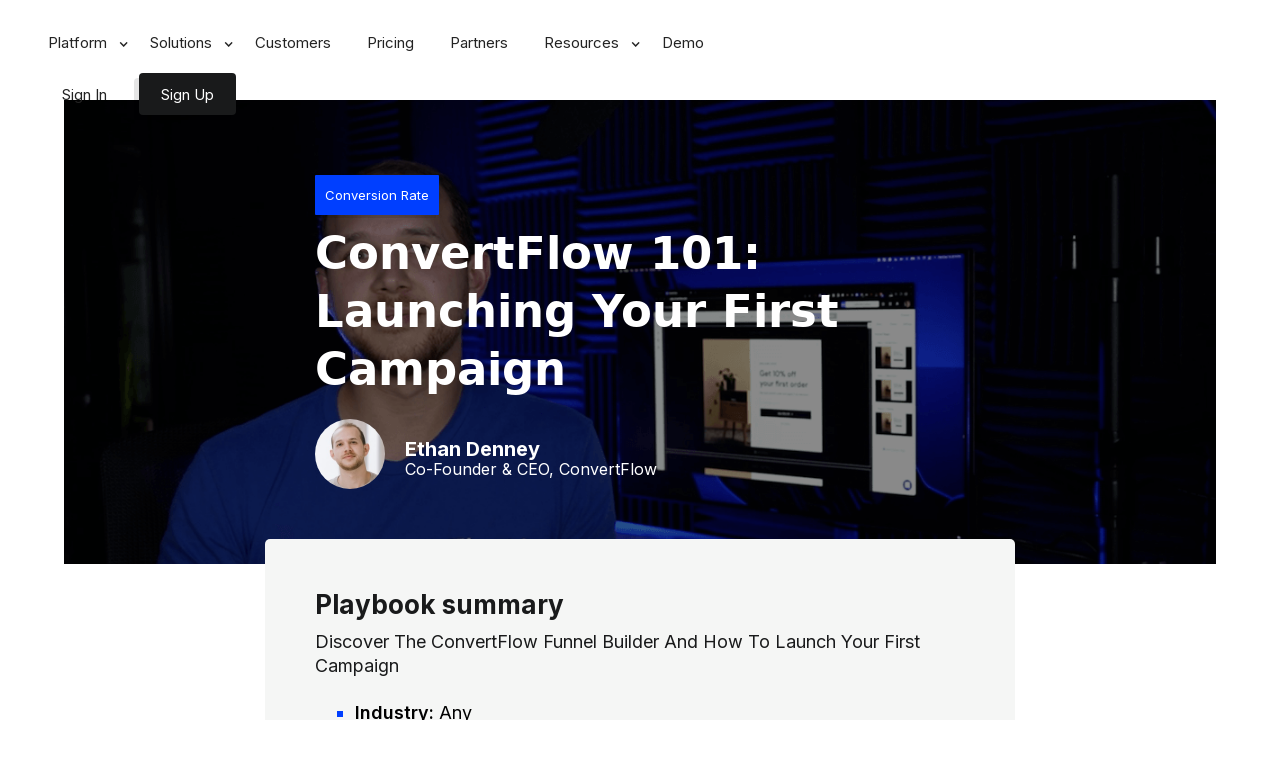

--- FILE ---
content_type: text/html
request_url: https://www.convertflow.com/playbooks/convertflow-101
body_size: 17918
content:
<!DOCTYPE html><!-- Last Published: Thu Dec 18 2025 18:15:52 GMT+0000 (Coordinated Universal Time) --><html data-wf-domain="www.convertflow.com" data-wf-page="62a10ae24b11b3c40eb9fd14" data-wf-site="58cbec12bff1e813281c2d6e" lang="en" data-wf-collection="62a10ae24b11b3ab09b9fd12" data-wf-item-slug="convertflow-101"><head><meta charset="utf-8"/><title>ConvertFlow 101: Launching Your First Campaign</title><meta content="Discover The ConvertFlow Funnel Builder And How To Launch Your First Campaign" name="description"/><meta content="ConvertFlow 101: Launching Your First Campaign" property="og:title"/><meta content="Discover The ConvertFlow Funnel Builder And How To Launch Your First Campaign" property="og:description"/><meta content="https://cdn.prod.website-files.com/5b5729421aca332c60585f78/649f1aa46858af125259adf1_cf-101-thumbnail-c.png" property="og:image"/><meta content="ConvertFlow 101: Launching Your First Campaign" property="twitter:title"/><meta content="Discover The ConvertFlow Funnel Builder And How To Launch Your First Campaign" property="twitter:description"/><meta content="https://cdn.prod.website-files.com/5b5729421aca332c60585f78/649f1aa46858af125259adf1_cf-101-thumbnail-c.png" property="twitter:image"/><meta property="og:type" content="website"/><meta content="summary_large_image" name="twitter:card"/><meta content="width=device-width, initial-scale=1" name="viewport"/><meta content="OKDqhFruRK4VcqIk2Yy9sUYB9quYYyB4VxKliCsCp7o" name="google-site-verification"/><link href="https://cdn.prod.website-files.com/58cbec12bff1e813281c2d6e/css/convertflow.shared.2cb6d0934.min.css" rel="stylesheet" type="text/css"/><link href="https://fonts.googleapis.com" rel="preconnect"/><link href="https://fonts.gstatic.com" rel="preconnect" crossorigin="anonymous"/><script src="https://ajax.googleapis.com/ajax/libs/webfont/1.6.26/webfont.js" type="text/javascript"></script><script type="text/javascript">WebFont.load({  google: {    families: ["Inter:300,regular,500,600,700,900"]  }});</script><script type="text/javascript">!function(o,c){var n=c.documentElement,t=" w-mod-";n.className+=t+"js",("ontouchstart"in o||o.DocumentTouch&&c instanceof DocumentTouch)&&(n.className+=t+"touch")}(window,document);</script><link href="https://cdn.prod.website-files.com/58cbec12bff1e813281c2d6e/609445ff4738170eb1a5ae08_cf-favicon.png" rel="shortcut icon" type="image/x-icon"/><link href="https://cdn.prod.website-files.com/58cbec12bff1e813281c2d6e/609446070ff1b000d5a7f7b3_cf-webclip.png" rel="apple-touch-icon"/><script async src="https://js.convertflow.co/production/websites/3.js"></script>

<!-- Google Tag Manager -->
<script>(function(w,d,s,l,i){w[l]=w[l]||[];w[l].push({'gtm.start':
new Date().getTime(),event:'gtm.js'});var f=d.getElementsByTagName(s)[0],
j=d.createElement(s),dl=l!='dataLayer'?'&l='+l:'';j.async=true;j.src=
'https://www.googletagmanager.com/gtm.js?id='+i+dl;f.parentNode.insertBefore(j,f);
})(window,document,'script','dataLayer','GTM-M9P2KV');</script>
<!-- End Google Tag Manager -->

<script type="text/javascript">
 (function(){var t=document.createElement("script");t.type="text/javascript",t.async=!0,t.src='https://cdn.firstpromoter.com/fprom.js',t.onload=t.onreadystatechange=function(){var t=this.readyState;if(!t||"complete"==t||"loaded"==t)try{$FPROM.init("gytndr9q",".convertflow.com")}catch(t){}};var e=document.getElementsByTagName("script")[0];e.parentNode.insertBefore(t,e)})();
</script>

<style>

html, body {
overflow-x: hidden !important;
font-family: Inter, -apple-system, BlinkMacSystemFont, Helvetica, Arial, san-serif;
  -webkit-font-smoothing: antialiased;
  -moz-osx-font-smoothing: grayscale;
}
  
  
@media (max-width: 479px) {
  body {
      overflow-x: hidden !important;
  }
}
  
.homepage-section-1-bg {
  background-position: center top;
}
  
.navbar-fixed {
 box-shadow: 0px 16px 91px 0px rgba(0, 0, 0, 0.05);
}

.smooth {
  -webkit-font-smoothing: antialiased !important;
  -moz-osx-font-smoothing: grayscale !important;
}
  
.not-smooth {
  -webkit-font-smoothing: subpixel-antialiased !important;
}
  
  .arrow-left {
    position:absolute;
    width:50px;
    height:50px;
    left:10px;
    background:white;
    -webkit-transform:rotate(45deg);
    transform:rotate(45deg);
    border-radius:5px;
}
.triangle-cover {
position:absolute;
height:50px;
width:20px;
overflow:hidden;
-webkit-transform:rotate(90deg);
    transform:rotate(90deg);
}

@media (min-width: 1500px) {
  .blob-bg-section {
    background-position: 1200px -33% !important;
  }
}
  
  
#someone-purchased.customized {
}
#someone-purchased.customized img {
}
#someone-purchased.customized p {
font-family: Roboto, Helvetica, Arial, san-serif !important;
}
#someone-purchased.customized p a {
}
#someone-purchased.customized p small {
}
  
.sf-font-roboto, .convertflow-cta h1, .convertflow-cta h2, .convertflow-cta h3, .convertflow-cta h4, .convertflow-cta h5, .convertflow-cta p, .convertflow-cta input {
font-family: Inter,-apple-system, BlinkMacSystemFont, Roboto, Helvetica, Arial, san-serif !important;
}

.sf-font-roboto .navbar-navlink-light {
font-family: Inter,-apple-system, BlinkMacSystemFont, Roboto, Helvetica, Arial, san-serif !important;
}

.sf-font-roboto p {
font-family: Inter,-apple-system, BlinkMacSystemFont, Roboto, Helvetica, Arial, san-serif !important;
}


.w-container._w-container-override {
max-width: 1280px !important;
}

.w-container._w-container-override-1000 {
max-width: 1000px !important;
}

.sf-font-roboto {
font-family: Inter,-apple-system, BlinkMacSystemFont, Roboto, Helvetica, Arial, san-serif !important;
}

.sf-font-roboto .navbar-navlink-light {
font-family: Inter,-apple-system, BlinkMacSystemFont, Roboto, Helvetica, Arial, san-serif !important;
}

.sf-font-roboto p {
font-family: Inter,-apple-system, BlinkMacSystemFont, Roboto, Helvetica, Arial, san-serif !important;
}

.sf-font-proxima {
font-family: Inter,-apple-system, BlinkMacSystemFont, Proxima-Nova, Proxima Nova, Helvetica, Arial, san-serif !important;
}

.sf-font-proxima h1 {
font-family: Inter,-apple-system, BlinkMacSystemFont, Proxima-Nova, Proxima Nova, Helvetica, Arial, san-serif !important;}
}

.row-testimonials {
overflow-x: visible;
}

.row-testimonials {
overflow-x: visible;
}

.template-body-rich-text-block h3 {
color: #143c6b;
margin-bottom: 24px;
}

.template-body-rich-text-block h2 {
color: #143c6b;
font-size: 32px;
line-height: 42px;
font-weight: 800px;
margin-bottom: 24px;
}

.template-body-rich-text-block p {
color: #7988a3;
font-size: 18px;
line-height: 28px;
}

.template-body-rich-text-block ol li {
color: #7988a3;
font-size: 18px;
line-height: 28px;
}
  
.ellipsis {
  white-space: nowrap;
  overflow: hidden;
  text-overflow: ellipsis;
}

  .w-richtext-figure-type-image img {
 
  }

.navbar-2 .nav-link, .navbar-2 .sign-in, .navbar-2 .menu-button-3, .navbar-2 .white-logo, .navbar-2 .color-logo, .navbar-2022-dark {
  transition: color 0.5s;
  transition: opacity 0.5s;
  transition: background-color 0.5s;
 }
  
.navbar-2022-dark .mobile-nav-wrapper.navbar-2-white .hamburger div {
  background: #fff;
  border-color: #fff;
}
  
.navbar-2022-white .mobile-nav-wrapper.navbar-2-white .hamburger div {
  background: #191A1B !important;
  border-color: #191A1B !important;
}
  
.navbar-2022-dark .mobile-nav-wrapper.navbar-2-white.scrolled .hamburger div {
  background: #191A1B !important;
  border-color: #191A1B !important;
}
  
.navbar-2-white .nav-shadow {
  display: none;
}

.navbar-2-white.scrolled .nav-shadow {
  display: block !important;
}
  
.navbar-2022-dark .nav-link-dark:not(.w--nav-dropdown-toggle-open):not(.w--nav-link-open), .navbar-2022-dark .sign-in, .navbar-2022-dark .menu-button-3:not(.w--open) {
  color: #fff !important;
}

.navbar-2022-dark .scrolled .nav-link-dark:not(.w--nav-dropdown-toggle-open):not(.w--nav-link-open), .navbar-2022-dark .scrolled .sign-in, .navbar-2022-dark .scrolled .menu-button-3 {
  color: #191a1b !important;
}

.navbar-2022-dark .white-logo {
  opacity: 1;
}
  
.navbar-2022-dark .color-logo {
  opacity: 0;
}
  
.navbar-2022-white .white-logo {
  opacity: 0 !important;
}

.navbar-2022-white .color-logo {
  opacity: 1 !important;
}

.navbar-2022-dark .scrolled .white-logo {
  opacity: 0 !important;
}
  
.navbar-2022-dark .scrolled .color-logo {
  opacity: 1 !important;
}

.navbar-2022-dark .navbar-2-white {
  background-color: transparent;
}

.navbar-2022-white .navbar-2-white {
  background-color: #fff !important;
}
  
.navbar-2022-dark .navbar-2-white.scrolled {
  background-color: #fff !important;
}
  
.template-preview-block .block-title {
  color: #191a1b;
}
  
h1.cms-box, h2.cms-box, h3.cms-box, h4.cms-box, h5.cms-box, ul.cms-box, ol.cms-box, p.cms-box {
  padding-left: 30px;
  padding-right: 30px;
}
  
h1.cms-box, h2.cms-box, h3.cms-box, h4.cms-box, h5.cms-box, p.cms-box {
  padding-top: 30px;
  padding-bottom: 20px;
}
  
h1.cms-box, h2.cms-box, h3.cms-box {
  color: #003fff !important;
}

ul.cms-box, ol.cms-box {
  padding-left: 60px;
  padding-right: 60px;
}
  
.navbar-2022-dark .w-nav:not(.scrolled) .nav-cta-button:not(.sign-in) {
background: none;
border: 1px solid white;
}
  
::-webkit-scrollbar {
  display:none;
}
  
.capitalize {
  text-transform: capitalize;
}
 
  
.ellipsis {
  white-space: nowrap;
  overflow: hidden;
  text-overflow: ellipsis;
}
  
.lowercase {
  text-transform: lowercase !important;
}
</style><link rel="canonical" href="https://www.convertflow.com/playbooks/convertflow-101" />
<style>
		.playbooks-post-main-content .w-richtext-figure-type-image.w-richtext-align-center img {
		border: 1px solid rgba(27,33,38,0.10); 
		border-radius: 3px
	}
</style>
<script type='text/javascript' src='https://platform-api.sharethis.com/js/sharethis.js#property=6022e867a0a5fc001153a50d&product=sop' async='async'></script></head><body><div class="navbar-2022-white"><div class="website-navigation-wrapper"><div class="mobile-overlay"><div class="mobile-links-wrapper"><div data-hover="false" data-delay="0" class="mobile-dropdown w-dropdown"><div class="mobile-nav-link top-link w-dropdown-toggle"><div class="mobile-nav-link-icon-1 w-icon-dropdown-toggle"></div><div class="mobile-nav-link-title">Platform</div></div><nav class="mobile-dropdown-list w-dropdown-list"><a href="/popups" class="mobile-dropdown-link w-dropdown-link">Popup builder</a><a href="/quizzes" class="mobile-dropdown-link w-dropdown-link">Quiz builder</a><a href="/landing-pages" class="mobile-dropdown-link w-dropdown-link">Landing page builder</a><a href="/forms" class="mobile-dropdown-link w-dropdown-link">Form builder</a><a href="/tools/sticky-bars" class="mobile-dropdown-link w-dropdown-link">Sticky bar builder</a><a href="/surveys" class="mobile-dropdown-link w-dropdown-link">Survey builder</a><a href="/templates" class="mobile-dropdown-link w-dropdown-link">Templates</a></nav></div><div data-hover="false" data-delay="0" class="mobile-dropdown w-dropdown"><div class="mobile-nav-link w-dropdown-toggle"><div class="mobile-nav-link-icon-3 w-icon-dropdown-toggle"></div><div class="mobile-nav-link-title">Solutions</div></div><nav class="mobile-dropdown-list w-dropdown-list"><a href="/tools/lead-capture" class="mobile-dropdown-link w-dropdown-link">Lead capture software</a><a href="/solutions/ecommerce-quizzes" class="mobile-dropdown-link w-dropdown-link">Ecommerce quizzes</a><a href="/forms/lead-generation" class="mobile-dropdown-link w-dropdown-link">Lead generation forms</a><a href="/solutions/abandonment" class="mobile-dropdown-link w-dropdown-link">Cart abandonment</a><a href="/tools/upsells-cross-sells" class="mobile-dropdown-link w-dropdown-link">Upsells &amp; cross-sells</a><a href="/tools/product-recommendations" class="mobile-dropdown-link w-dropdown-link">Product recommendations</a><a href="/tools/product-bundles" class="mobile-dropdown-link w-dropdown-link">Product bundles</a><a href="/solutions/ecommerce-landing-pages" class="mobile-dropdown-link w-dropdown-link">Ecommerce landing pages</a><a href="/tools/a-b-split-tests" class="mobile-dropdown-link w-dropdown-link">Website A/B testing tools</a><a href="/tools/website-personalization" class="mobile-dropdown-link w-dropdown-link">Website personalization</a></nav></div><a href="/integrations" class="mobile-nav-link w-inline-block"><div class="mobile-nav-link-title">Integrations</div></a><a href="https://customers.convertflow.com/" target="_blank" class="mobile-nav-link w-inline-block"><div class="mobile-nav-link-title">Customers</div></a><a href="/pricing" class="mobile-nav-link w-inline-block"><div class="mobile-nav-link-title">Pricing</div></a><a href="/partners" class="mobile-nav-link w-inline-block"><div class="mobile-nav-link-title">Partners</div></a><div data-hover="false" data-delay="0" class="mobile-dropdown w-dropdown"><div class="mobile-nav-link w-dropdown-toggle"><div class="mobile-nav-link-icon-4 w-icon-dropdown-toggle"></div><div class="mobile-nav-link-title">Resources</div></div><nav class="mobile-dropdown-list w-dropdown-list"><a href="/blog" class="mobile-dropdown-link w-dropdown-link">Blog</a><a href="/templates" class="mobile-dropdown-link w-dropdown-link">Templates</a><a href="/campaigns" class="mobile-dropdown-link w-dropdown-link">Campaign library</a><a href="/playbooks" class="mobile-dropdown-link w-dropdown-link">Playbooks</a><a href="https://pages.convertflow.com/swipe" target="_blank" class="mobile-dropdown-link w-dropdown-link">Swipe file</a><a href="https://customers.convertflow.com/" target="_blank" class="mobile-dropdown-link w-dropdown-link">Customer stories</a><a href="https://help.convertflow.com/" target="_blank" class="mobile-dropdown-link w-dropdown-link">Help docs</a></nav></div><div class="mobile-nav-dropdown-cta-wrapper w-row"><div class="cta-wrapper-col-1 w-col w-col-6"><a href="https://pages.convertflow.com/demo" class="default-button mobile-nav-dropdown-cta w-button">Get Demo</a></div><div class="cta-wrapper-col-2 w-col w-col-6"><a href="#" class="default-button mobile-nav-dropdown-cta cta-27245-trigger secondary w-button">Create Free Account</a></div></div></div></div><div class="desktop-nav-wrapper"><div data-animation="default" data-collapse="medium" data-duration="400" data-easing="ease" data-easing2="ease" role="banner" class="navbar-2 navbar-2-white w-nav"><div class="menu-button-3 w-nav-button"><div class="w-icon-nav-menu"></div></div><a href="/" class="logo-link-block w-inline-block"><img src="https://cdn.prod.website-files.com/58cbec12bff1e813281c2d6e/61802f9611db9764fd7586a9_convertflow-logo-color-comp.avif" loading="lazy" alt="" class="color-logo color-logo-white-nav"/><img src="https://cdn.prod.website-files.com/58cbec12bff1e813281c2d6e/58d74d37aa920d072098848c_convertflow-logo-white_2.avif" loading="lazy" sizes="(max-width: 479px) 100vw, 240px" srcset="https://cdn.prod.website-files.com/58cbec12bff1e813281c2d6e/58d74d37aa920d072098848c_convertflow-logo-white_2-p-500x63.avif 500w, https://cdn.prod.website-files.com/58cbec12bff1e813281c2d6e/58d74d37aa920d072098848c_convertflow-logo-white_2.avif 1000w" alt="" class="white-logo white-logo-white-nav"/></a><nav role="navigation" class="nav-menu-3 w-nav-menu"><div data-hover="false" data-delay="0" class="dropdown-3 w-dropdown"><div class="nav-link toggle nav-link-dark w-dropdown-toggle"><div class="nav-link-icon w-icon-dropdown-toggle"></div><div class="nav-link-title">Platform</div></div><nav class="dropdown-list-3 w-dropdown-list"><div class="nav-dropdown-container w-container"><div class="dropdown-3-col w-row"><div class="nav-dropdown-col-1 w-col w-col-9"><div class="w-layout-grid dropdown-grid-3"><div class="dropdown-block"><div class="dropdown-title-3">Overview</div><a href="/features" class="dropdown-link-block w-inline-block w-clearfix"><div class="dropdown-link-title-3">All features</div><p class="dropdown-text-3">Explore all ConvertFlow features</p></a><a href="/templates" class="dropdown-link-block w-inline-block w-clearfix"><div class="dropdown-link-title-3">Templates</div><div class="icon-text-wrapper popular"><div class="icon-text">popular</div></div><p class="dropdown-text-3">Browse 300+ templates for popups, landing pages, quizzes, forms, etc.</p></a><a href="/integrations" class="dropdown-link-block w-inline-block w-clearfix"><div class="dropdown-link-title-3">Integrations</div><p class="dropdown-text-3">Explore deep integrations with your favorite marketing tools</p></a><a href="https://updates.convertflow.com/" target="_blank" class="dropdown-link-block w-inline-block w-clearfix"><div class="dropdown-link-title-3">Product updates</div><p class="dropdown-text-3">See the latest features &amp; improvements in ConvertFlow&#x27;s change log</p></a></div><div class="dropdown-block"><div class="dropdown-title-3">BUILDERS</div><div class="w-layout-grid small-dropdown-grid-3"><a href="/popups" class="dropdown-link-block w-inline-block w-clearfix"><div class="dropdown-link-title-3">Popups</div><p class="dropdown-text-3">Grow your lists, drive sales, upsell, cross-sell, recover carts &amp; more</p></a><a href="/quizzes" class="dropdown-link-block w-inline-block w-clearfix"><div class="dropdown-link-title-3">Quizzes</div><p class="dropdown-text-3">Ask questions, segment shoppers &amp; recommend products</p></a><a href="/landing-pages" class="dropdown-link-block w-inline-block w-clearfix"><div class="dropdown-link-title-3">Landing pages</div><p class="dropdown-text-3">Promote sales, showcase products &amp; build advanced funnels</p></a><a href="/forms" class="dropdown-link-block w-inline-block w-clearfix"><div class="dropdown-link-title-3">Forms</div><p class="dropdown-text-3">Collect subscriber info &amp; embed multi-step forms on your site</p></a><a href="/tools/sticky-bars" class="dropdown-link-block w-inline-block w-clearfix"><div class="dropdown-link-title-3">Sticky bars</div><p class="dropdown-text-3">Make announcements, showcase offers &amp; nudge visitors into action</p></a><a href="/surveys" class="dropdown-link-block w-inline-block w-clearfix"><div class="dropdown-link-title-3">Surveys</div><p class="dropdown-text-3">Collect feedback to uncover shopper needs &amp; personalize campaigns</p></a></div></div></div></div><div class="nav-dropdown-col-2 third w-col w-col-3"><div class="w-layout-grid dropdown-grid-4"><div id="w-node-b5fe00c5-13eb-2e34-5420-3b989c448b29-9c448a85" class="dropdown-block"><div class="dropdown-title-3">plans</div><a href="#" class="dropdown-link-block cta-27245-trigger plans-top hide w-inline-block w-clearfix"><div class="dropdown-link-title-3">Free</div><p class="dropdown-text-3">Get a taste for free. No time limit.</p></a><a href="/pricing" class="dropdown-link-block plans-top w-inline-block w-clearfix"><div class="dropdown-link-title-3">Free Plan</div><p class="dropdown-text-3">Build for free. Upgrade to launch</p></a><a href="/pricing" class="dropdown-link-block w-inline-block w-clearfix"><div class="dropdown-link-title-3">Website Plans</div><p class="dropdown-text-3">Bundle tools with plans for your site</p></a><a href="/pricing#faq" class="dropdown-link-block w-inline-block w-clearfix"><div class="dropdown-link-title-3">Custom Plan</div><p class="dropdown-text-3">Custom pricing. Funnel services &amp; volume rates. Data compliance</p></a><a href="/pricing#comparison" class="dropdown-link-block w-inline-block"><div class="dropdown-link-title blue">Compare all plans →</div></a></div></div></div></div></div></nav></div><div data-hover="false" data-delay="0" class="dropdown-3 w-dropdown"><div class="nav-link toggle nav-link-dark w-dropdown-toggle"><div class="nav-link-icon w-icon-dropdown-toggle"></div><div class="nav-link-title">Solutions</div></div><nav class="dropdown-list-3 w-dropdown-list"><div class="nav-dropdown-container w-container"><div class="w-row"><div class="nav-dropdown-col-1 w-col w-col-9"><div class="w-layout-grid dropdown-grid-3"><div class="dropdown-block"><div class="dropdown-title-3">SOLUTIONS</div><a href="/" class="dropdown-link-block w-inline-block w-clearfix"><div class="dropdown-link-title-3">Funnel builder</div><p class="dropdown-text-3">Build funnels using landing pages, forms, embeds, popups, quizzes and more.</p></a><a href="https://pages.convertflow.com/partner-program" target="_blank" class="dropdown-link-block w-inline-block w-clearfix"><div class="dropdown-link-title-3">Partner program</div><p class="dropdown-text-3">Grow your agency by partnering with ConvertFlow to launch funnels for clients.</p></a><a href="https://pages.convertflow.com/managed" target="_blank" class="dropdown-link-block w-inline-block w-clearfix"><div class="dropdown-link-title-3">Managed services</div><p class="dropdown-text-3">We build, manage &amp; split-test your funnel for you. Scale with volume rates.</p></a><a href="https://pages.convertflow.com/demo" class="dropdown-link-block w-inline-block w-clearfix"><div class="dropdown-link-title-3">ConvertFlow for enterprise</div><p class="dropdown-text-3">Enterprise software, support, security, compliance and billing.</p></a></div><div class="dropdown-block"><div class="dropdown-title-3">Top USE CASES</div><div class="w-layout-grid small-dropdown-grid-3"><a href="/tools/lead-capture" class="dropdown-link-block w-inline-block w-clearfix"><div class="dropdown-link-title-3">Lead capture software</div><div class="icon-text-wrapper popular"><div class="icon-text">popular</div></div><p class="dropdown-text-3">Grow your email &amp; SMS lists faster</p></a><a href="/quizzes/e-commerce" class="dropdown-link-block w-inline-block w-clearfix"><div class="dropdown-link-title-3">Ecommerce quizzes</div><div class="icon-text-wrapper popular"><div class="icon-text">popular</div></div><p class="dropdown-text-3">Guide shoppers to products</p></a><a href="/forms/lead-generation" class="dropdown-link-block w-inline-block w-clearfix"><div class="dropdown-link-title-3">Lead generation forms</div><div class="icon-text-wrapper popular"><div class="icon-text">popular</div></div><p class="dropdown-text-3">Bundle products &amp; visual discounts</p></a><a href="/landing-pages/ecommerce" class="dropdown-link-block w-inline-block w-clearfix"><div class="dropdown-link-title-3 inline">Ecommerce landing pages</div><p class="dropdown-text-3">Build pages that match ad campaigns</p></a><a href="/tools/upsells-cross-sells" class="dropdown-link-block w-inline-block w-clearfix"><div class="dropdown-link-title-3">Upsells &amp; cross-sells</div><p class="dropdown-text-3">Increase cart value with upsells</p></a><a href="/tools/cart-abandonment" class="dropdown-link-block w-inline-block w-clearfix"><div class="dropdown-link-title-3">Cart abandonment</div><p class="dropdown-text-3">Save abandoners before they exit</p></a><a href="/tools/product-recommendations" class="dropdown-link-block w-inline-block w-clearfix"><div class="dropdown-link-title-3">Product recommendations</div><p class="dropdown-text-3">Show the right products to shoppers</p></a><a href="/landing-pages/ecommerce" class="dropdown-link-block w-inline-block w-clearfix"><div class="dropdown-link-title-3">Product bundles</div><p class="dropdown-text-3">Bundle products &amp; visual discounts</p></a></div></div></div></div><div class="nav-dropdown-col-2 w-col w-col-3"><div class="w-layout-grid dropdown-grid-4"><div id="w-node-b5fe00c5-13eb-2e34-5420-3b989c448b8e-9c448a85" class="dropdown-block"><div class="dropdown-title-3">WORKFLOWS</div><a href="/tools/funnel-analytics" class="dropdown-link-block w-inline-block w-clearfix"><div class="dropdown-link-title-3">Conversion funnel analytics</div><p class="dropdown-text-3">Get conversion funnel analytics and multi-step results from one dashboard.</p></a><a href="/tools/a-b-split-tests" class="dropdown-link-block w-inline-block w-clearfix"><div class="dropdown-link-title-3">Website A/B testing tools</div><p class="dropdown-text-3">Experiment with split-tests to find the right offers &amp; messaging</p></a><a href="/tools/website-personalization" class="dropdown-link-block w-inline-block w-clearfix"><div class="dropdown-link-title-3">Website personalization</div><p class="dropdown-text-3">Use first-party &amp; contextual data to personalize website content &amp; offers</p></a><a href="/integrations/shopify" class="dropdown-link-block w-inline-block w-clearfix"><div class="dropdown-link-title-3">Shopify AB test tools</div><p class="dropdown-text-3">Quickly A/B test funnels for Shopify</p></a></div></div></div></div></div></nav></div><a href="https://customers.convertflow.com/" target="_blank" class="nav-link nav-link-dark w-nav-link">Customers</a><a href="/pricing" class="nav-link nav-link-dark w-nav-link">Pricing</a><a href="/partners" class="nav-link nav-link-dark w-nav-link">Partners</a><div data-hover="false" data-delay="0" class="dropdown-3 w-dropdown"><div class="nav-link toggle nav-link-dark w-dropdown-toggle"><div class="nav-link-icon w-icon-dropdown-toggle"></div><div class="nav-link-title">Resources</div></div><nav class="dropdown-list-3 w-dropdown-list"><div class="nav-dropdown-container w-container"><div class="w-row"><div class="nav-dropdown-resources-col-1 w-col w-col-8"><div class="w-layout-grid dropdown-grid-3"><div class="dropdown-block"><div class="dropdown-title-3">LEARN</div><a href="/blog" class="dropdown-link-block w-inline-block w-clearfix"><div class="dropdown-link-title-3">Blog</div><p class="dropdown-text-3">Conversion strategies &amp; teardowns to help grow your business</p></a><a href="/campaigns" class="dropdown-link-block w-inline-block w-clearfix"><div class="dropdown-link-title-3">Examples library</div><p class="dropdown-text-3">Marketing campaign and funnel examples &amp; ideas</p></a><a href="/playbooks" class="dropdown-link-block w-inline-block w-clearfix"><div class="dropdown-link-title-3">Funnel Playbooks</div><p class="dropdown-text-3">Playbooks for launching our most-optimized funnel templates</p></a><a href="https://pages.convertflow.com/swipe" target="_blank" class="dropdown-link-block w-inline-block w-clearfix"><div class="dropdown-link-title-3">Swipe File</div><div class="icon-text-wrapper new"><div class="icon-text">new</div></div><p class="dropdown-text-3">Discover the funnels driving today&#x27;s fastest-growing brands<br/></p></a></div><div class="dropdown-block"><div class="dropdown-title-3">Resources</div><div class="w-layout-grid small-dropdown-grid-3"><a href="/templates" class="dropdown-link-block w-inline-block w-clearfix"><div class="dropdown-link-title-3">Templates</div><div class="icon-text-wrapper popular"><div class="icon-text">popular</div></div><p class="dropdown-text-3">Browse 400+ funnel templates for landing pages, popups, etc</p></a><a href="/call-to-action" class="dropdown-link-block w-inline-block w-clearfix"><div class="dropdown-link-title-3">Campaign index</div><p class="dropdown-text-3">An index of campaign examples from around the web</p></a><a href="https://customers.convertflow.com/" target="_blank" class="dropdown-link-block w-inline-block w-clearfix"><div class="dropdown-link-title-3">Customer stories</div><p class="dropdown-text-3">See how other companies have succeeded with ConvertFlow</p></a><a href="/partners" class="dropdown-link-block w-inline-block w-clearfix"><div class="dropdown-link-title-3">CRO agencies directory</div><p class="dropdown-text-3">Explore trusted digital agencies vetted by ConvertFlow.</p></a><a href="https://updates.convertflow.com/en" target="_blank" class="dropdown-link-block w-inline-block w-clearfix"><div class="dropdown-link-title-3">Updates</div><p class="dropdown-text-3">See the latest product updates in our change log</p></a><a href="https://support.convertflow.com/" target="_blank" class="dropdown-link-block w-inline-block"><div class="dropdown-link-title-3">Help docs</div><p class="dropdown-text-3">Product guides &amp; tutorials on how to use ConvertFlow</p></a><a href="#" class="dropdown-link-block intercom-trigger w-inline-block w-clearfix"><div class="dropdown-link-title-3">Support</div><p class="dropdown-text-3">Contact support for help over email or live chat</p></a><a href="https://pages.convertflow.com/partner-program" target="_blank" class="dropdown-link-block w-inline-block w-clearfix"><div class="dropdown-link-title-3">Partner program</div><p class="dropdown-text-3">Grow your agency by partnering with ConvertFlow</p></a></div></div></div></div><div class="nav-dropdown-resources-col-2 third w-col w-col-4"><div class="w-layout-grid dropdown-grid-4"><div id="w-node-b5fe00c5-13eb-2e34-5420-3b989c448bf7-9c448a85" class="dropdown-block"><div class="dropdown-title-3 third">FEATURED content</div><a href="/blog/nectar-sleep-marketing?ref=nav" class="featured-read-block top w-inline-block"><div class="w-row"><div class="w-col w-col-5"><img src="https://cdn.prod.website-files.com/58cbec12bff1e813281c2d6e/63651305a412816ef0202956_nectar-story-nav-image.webp" loading="lazy" sizes="100vw" srcset="https://cdn.prod.website-files.com/58cbec12bff1e813281c2d6e/63651305a412816ef0202956_nectar-story-nav-image-p-500.webp 500w, https://cdn.prod.website-files.com/58cbec12bff1e813281c2d6e/63651305a412816ef0202956_nectar-story-nav-image.webp 500w" alt="CM Funnel" class="featured-reads-image"/></div><div class="w-col w-col-7"><div class="featured-read-top-text">blog</div><p class="featured-read-headline-text">How Nectar Sleep Grew to Over $500m Revenue While Using ConvertFlow</p></div></div></a><a href="/campaigns/quiz-examples-templates?ref=nav" class="featured-read-block w-inline-block"><div class="w-row"><div class="w-col w-col-5"><img src="https://cdn.prod.website-files.com/58cbec12bff1e813281c2d6e/6365157239be660e15edf72f_ecommerce-quiz-examples-nav-image.webp" loading="lazy" sizes="100vw" srcset="https://cdn.prod.website-files.com/58cbec12bff1e813281c2d6e/6365157239be660e15edf72f_ecommerce-quiz-examples-nav-image-p-500.webp 500w, https://cdn.prod.website-files.com/58cbec12bff1e813281c2d6e/6365157239be660e15edf72f_ecommerce-quiz-examples-nav-image.webp 500w" alt="Product Pages" class="featured-reads-image"/></div><div class="w-col w-col-7"><div class="featured-read-top-text">campaign</div><p class="featured-read-headline-text">6 Ecommerce Quiz Examples to Help Grow Your Store&#x27;s Sales &amp; AOV</p></div></div></a><a href="/playbooks/product-quiz?ref=nav" class="featured-read-block w-inline-block"><div class="w-row"><div class="w-col w-col-5"><img src="https://cdn.prod.website-files.com/58cbec12bff1e813281c2d6e/631b9c710196c1d4f142d197_quiz-nav-image.webp" loading="lazy" sizes="100vw" srcset="https://cdn.prod.website-files.com/58cbec12bff1e813281c2d6e/631b9c710196c1d4f142d197_quiz-nav-image-p-500.webp 500w, https://cdn.prod.website-files.com/58cbec12bff1e813281c2d6e/631b9c710196c1d4f142d197_quiz-nav-image.webp 500w" alt="Quizzes" class="featured-reads-image"/></div><div class="w-col w-col-7"><div class="featured-read-top-text">playbook</div><p class="featured-read-headline-text">How to Personalize Your Ecommerce Funnel with a Product Quiz</p></div></div></a></div></div></div></div></div></nav></div><a href="https://pages.convertflow.com/demo" class="nav-link nav-link-dark w-nav-link">Demo</a></nav><div class="nav-cta-block"><a href="https://app.convertflow.com/login" class="default-button nav-cta-button sign-in sign-in-dark w-button">Sign In</a><a href="#" class="default-button nav-cta-button cta-27245-trigger w-button">Sign Up</a></div><div class="nav-shadow"></div></div></div><div class="mobile-nav-wrapper navbar-2-white"><a href="/" class="logo-link-block w-inline-block"><img src="https://cdn.prod.website-files.com/58cbec12bff1e813281c2d6e/61802f9611db9764fd7586a9_convertflow-logo-color-comp.avif" loading="lazy" alt="" class="color-logo color-logo-white-nav"/><img src="https://cdn.prod.website-files.com/58cbec12bff1e813281c2d6e/58d74d37aa920d072098848c_convertflow-logo-white_2.avif" loading="lazy" sizes="(max-width: 479px) 100vw, 240px" srcset="https://cdn.prod.website-files.com/58cbec12bff1e813281c2d6e/58d74d37aa920d072098848c_convertflow-logo-white_2-p-500x63.avif 500w, https://cdn.prod.website-files.com/58cbec12bff1e813281c2d6e/58d74d37aa920d072098848c_convertflow-logo-white_2.avif 1000w" alt="" class="white-logo white-logo-white-nav"/></a><div class="mobile-nav-cta-block"><a href="#" class="default-button nav-cta-button cta-27245-trigger mobile w-button">Sign Up</a></div><a data-w-id="b5fe00c5-13eb-2e34-5420-3b989c448c24" href="#" class="mobile-link hamburger w-inline-block"><div class="hamburger-top"></div><div class="hamburger-middle"></div><div class="hamburger-bottom"></div></a></div></div></div><div class="playbooks-post"><div style="background-image:url(&quot;https://cdn.prod.website-files.com/5b5729421aca332c60585f78/649f1c3a2d34de7438a372f2_cf-101-thumb-no-text%20(1).png&quot;)" class="playbooks-post-image"><div class="playbooks-post-header-section"><div class="playbooks-top-tag-wrapper w-clearfix"><div class="playbooks-top-tag"><div class="playbooks-top-tag-text">Conversion Rate</div></div></div><h1 class="playbooks-post-content-headline">ConvertFlow 101: Launching Your First Campaign</h1><div class="playbooks-post-creator-top"><div class="playbooks-post-creator-wrapper w-clearfix"><img src="https://cdn.prod.website-files.com/5b5729421aca332c60585f78/62ed4755d6c1c47e540f6fcb_ethan-new.jpeg" loading="lazy" alt="Ethan Denney" class="playbooks-post-creator-image-top"/><div class="playbooks-post-creator-name-wrapper"><div class="playbooks-post-creator-name">Ethan Denney</div><div class="playbooks-post-creator-title">Co-Founder &amp; CEO, ConvertFlow</div></div></div></div></div><div class="playbooks-post-image-overlay"></div></div><div class="playbooks-post-content"><div class="playbooks-summary-box"><h2 class="playbooks-summary-h2">Playbook summary</h2><p class="playbooks-summary-box-p">Discover The ConvertFlow Funnel Builder And How To Launch Your First Campaign</p><div class="playbooks-summary-bullets"><ul role="list" class="playbooks-summary-box-ul"><li class="playbooks-summary-box-li"><div class="playbooks-summary-box-li-text">Industry:</div><div class="playbooks-summary-box-li-text bullet-content">Any</div></li><li class="playbooks-summary-box-li"><div class="playbooks-summary-box-li-text">Metrics affected:</div><div class="playbooks-summary-box-li-text bullet-content">Conversion Rate</div></li><li class="playbooks-summary-box-li"><div class="playbooks-summary-box-li-text">Campaign type:</div><div class="playbooks-summary-list w-dyn-list"><div class="campaign-type-empty w-dyn-empty"><div>General</div></div></div></li></ul><h3 class="playbooks-summary-h3">Tools you&#x27;ll need</h3><div class="playbooks-summary-text w-richtext"><ul role="list"><li>A ConvertFlow account <a href="https://app.convertflow.com/signup">[Login / Create Account]</a></li></ul></div><h3 class="playbooks-summary-h3 w-condition-invisible">Quick setup</h3><div class="playbooks-summary-text w-condition-invisible w-dyn-bind-empty w-richtext"></div></div></div><div class="playbooks-post-content-wrapper"><div class="playbooks-post-content-intro w-dyn-bind-empty w-richtext"></div><div class="playbooks-post-main-content w-richtext"><p>Welcome to ConvertFlow, the all-in-one funnel builder.</p><figure style="padding-bottom:56.206088992974244%" class="w-richtext-align-fullwidth w-richtext-figure-type-video"><div><iframe allowfullscreen="true" frameborder="0" scrolling="no" src="https://www.youtube.com/embed/sshEFBRTXxo" title="ConvertFlow 101: Introduction To The Funnel Builder"></iframe></div></figure><p>With ConvertFlow, you can create, test and personalize conversion funnels using popups, landing pages, forms, quizzes, surveys, product recommendations, cart upsells, cross-sells, sticky bars, embedded CTAs, and so much more, all from one dashboard.</p><p>And the best part is you can do all of this without waiting on developers.</p><figure style="max-width:2000pxpx" class="w-richtext-align-fullwidth w-richtext-figure-type-image"><div><img src="https://cdn.prod.website-files.com/5b5729421aca332c60585f78/662287a92e4c4ecc6f830053_cf3-builder-light.png" loading="lazy" alt=""/></div></figure><h2>Before ConvertFlow</h2><p>If you’re like most marketers, before ConvertFlow, managing your conversion funnel is a chaotic mess of apps, plugins, scripts and zaps. Your reporting is all over the place and trying to get your tools to communicate and share data is a nightmare. You may also find yourself relying on developers to make technical things work properly.</p><p>And as soon as you <a href="https://support.convertflow.com/en/articles/2514583-inviting-team-and-client-users">invite another team member </a>to help work on your funnel, you realize how much of a mess everything really is.</p><h2>With ConvertFlow</h2><p>Enter ConvertFlow, and now all your website’s conversion campaigns are beautifully organized into one platform.</p><figure style="max-width:2000pxpx" class="w-richtext-align-fullwidth w-richtext-figure-type-image"><div><img src="https://cdn.prod.website-files.com/5b5729421aca332c60585f78/66228fdd46ccb8ed17685b87_cf3-dashboard.png" loading="lazy" alt=""/></div></figure><p>Getting conversion reports is crystal clear. Making changes and running funnel experiments takes just minutes.</p><p>Launching new campaigns is effortless with templates to improve just about any funnel metric you can think of.</p><p>Turn-key integrations with your favorite marketing tools make it easy to sync data and automate everything, while skipping the zaps and custom scripts.</p><figure style="max-width:2000pxpx" class="w-richtext-align-fullwidth w-richtext-figure-type-image"><div><img src="https://cdn.prod.website-files.com/5b5729421aca332c60585f78/6622906fb3d163e5b8611870_cf3-integrations.png" loading="lazy" alt=""/></div></figure><p>You also don’t need to worry about breaking your site. ConvertFlow works out of the box, regardless of which website platform you use.</p><p>Using Shopify, Wordpress, or Google Tag Manager? <a href="https://support.convertflow.com/en/articles/2514428-installing-the-convertflow-code-on-your-website">Installing ConvertFlow</a> takes just one click.</p><p>And did we mention you no longer have to wait on developers? That means, no more bugging the tech guys each time you’ve got some new conversion idea to test.</p><h2>Going deeper with ConvertFlow</h2><p>It doesn’t end there. ConvertFlow gives you marketing superpowers, with <a href="https://support.convertflow.com/en/articles/2514476-conditional-actions-defining-multiple-paths-for-visitors-to-take-upon-conversion">conditional logic</a>, <a href="https://support.convertflow.com/en/articles/2514481-using-personalization-merge-tags-and-dynamic-text-replacement">website personalization</a> and more, so you can go deeper and optimize conversions for any shopper segment on your website.</p><figure style="max-width:1576pxpx" class="w-richtext-align-fullwidth w-richtext-figure-type-image"><div><img src="https://cdn.prod.website-files.com/5b5729421aca332c60585f78/6622908db10b45b98654506b_cf3-conditions.png" loading="lazy" alt=""/></div></figure><p>To get a birds-eye view of your performance, head over to the <a href="https://support.convertflow.com/en/articles/2514576-discovering-your-lead-generation-insights">funnel insights</a> page, where you can see list growth reports, attribution insights, top ad campaigns and more.</p><figure style="max-width:2000pxpx" class="w-richtext-align-fullwidth w-richtext-figure-type-image"><div><img src="https://cdn.prod.website-files.com/5b5729421aca332c60585f78/662290f5972bafe4b637a255_cf3-insights.png" loading="lazy" alt=""/></div></figure><p>And if you’re like most marketers using ConvertFlow, before you know it you’ll have dozens, possibly hundreds of live campaigns driving growth for you.</p><p>ConvertFlow makes scaling your marketing workflow easy. You can schedule high-priority <a href="https://support.convertflow.com/en/articles/2514573-broadcasts-launching-high-priority-campaigns">broadcast campaigns</a>, so that your promotions run on autopilot.</p><figure style="max-width:2000pxpx" class="w-richtext-align-fullwidth w-richtext-figure-type-image"><div><img src="https://cdn.prod.website-files.com/5b5729421aca332c60585f78/662291309296a5670ae97c12_cf3-broadcasts.png" loading="lazy" alt=""/></div></figure><p>You can also <a href="https://support.convertflow.com/en/articles/2514488-creating-and-sharing-convertflow-templates">save your own templates</a>, <a href="https://support.convertflow.com/en/articles/2514586-managing-website-dashboards-for-brands-and-clients">manage multiple websites</a> from one account, set team and <a href="https://support.convertflow.com/en/articles/2514583-inviting-team-and-client-users">client permissions</a>, and so much more.</p><figure style="max-width:2000pxpx" class="w-richtext-align-fullwidth w-richtext-figure-type-image"><div><img src="https://cdn.prod.website-files.com/5b5729421aca332c60585f78/662291b67781d8dda7df2ef3_cf3-workflow.png" loading="lazy" alt=""/></div></figure><h2>How to launch your first campaign</h2><p>First, head to the ConvertFlow dashboard. Click to <a href="https://app.convertflow.com/templates" target="_blank">create a new campaign</a>, and you’ll have hundreds of templates to choose from.</p><figure style="max-width:2000pxpx" class="w-richtext-align-fullwidth w-richtext-figure-type-image"><div><img src="https://cdn.prod.website-files.com/5b5729421aca332c60585f78/6622920046ccb8ed1769e6df_cf3-templates.png" loading="lazy" alt=""/></div></figure><p>The top campaign templates you need to launch are front and center, based on data from 100,000’s of campaigns created in ConvertFlow and billions of shopper interactions tracked.</p><p>Once you see the perfect template for your website, give your campaign a name and click to create it.</p><p>Now, welcome to the funnel builder. With <a href="https://support.convertflow.com/en/collections/5761356-building-funnels">the funnel builder</a>, you can build anything you want, without code. But let’s not get ahead of ourselves, we’ve got a campaign to launch!</p><figure style="max-width:2000pxpx" class="w-richtext-align-fullwidth w-richtext-figure-type-image"><div><img src="https://cdn.prod.website-files.com/5b5729421aca332c60585f78/6622938114e771e57e74e2b2_cf3-text-edit.png" loading="lazy" alt=""/></div></figure><p>Click to edit the text. Use the themes tab to adjust the theme style of your campaign. This allows you to set the styling options of all your text elements, buttons, forms, and more. This way, your campaign’s design will be on-brand in just seconds.</p><figure style="max-width:2556pxpx" class="w-richtext-align-fullwidth w-richtext-figure-type-image"><div><img src="https://cdn.prod.website-files.com/5b5729421aca332c60585f78/66229379b6c2000030d63f52_cf3-theme-style.png" loading="lazy" alt=""/></div></figure><p>Add, duplicate or remove any elements you want.</p><figure style="max-width:1782pxpx" class="w-richtext-align-fullwidth w-richtext-figure-type-image"><div><img src="https://cdn.prod.website-files.com/5b5729421aca332c60585f78/6622938aa12aa3ba91f79441_cf3-duplicate.png" loading="lazy" alt=""/></div></figure><p>Need to add additional funnel steps? Add as many as you’d like.</p><figure style="max-width:1652pxpx" class="w-richtext-align-fullwidth w-richtext-figure-type-image"><div><img src="https://cdn.prod.website-files.com/5b5729421aca332c60585f78/66229394dd0f510f4dd82c30_cf3-funnel.png" loading="lazy" alt=""/></div></figure><p>Launching with a form? Don’t forget to integrate. <a href="https://support.convertflow.com/en/collections/1453648-integrations">Connect an integration</a>, and add automations to segment contacts, as well as fire off messages and events in your email &amp; SMS marketing tools.</p><figure style="max-width:1640pxpx" class="w-richtext-align-fullwidth w-richtext-figure-type-image"><div><img src="https://cdn.prod.website-files.com/5b5729421aca332c60585f78/66229657d92fc2e32028e715_cf3-automations.png" loading="lazy" alt=""/></div></figure><p>Launching a popup? Set the <a href="https://support.convertflow.com/en/articles/9264658-how-to-launch-popups-sticky-bar-campaigns#h_cf6fd7afaa">trigger settings</a> to pop up based on time spent on page, scroll percentage or even upon exit-intent.</p><figure style="max-width:1902pxpx" class="w-richtext-align-fullwidth w-richtext-figure-type-image"><div><img src="https://cdn.prod.website-files.com/5b5729421aca332c60585f78/66229673d27387c7d110faf8_cf3-trigger.png" loading="lazy" alt=""/></div></figure><p>Recommending products? Tell ConvertFlow which Shopify products to showcase with product filters and conditional <a href="#">product recommendations</a>. In one click, shoppers can add products to cart and be guided to checkout.</p><figure style="max-width:2000pxpx" class="w-richtext-align-fullwidth w-richtext-figure-type-image"><div><img src="https://cdn.prod.website-files.com/5b5729421aca332c60585f78/662296a3e5f6098d0801e846_cf3-product-recommendations.png" loading="lazy" alt=""/></div></figure><p>Don’t forget to save your work, and then preview your changes on desktop and mobile.</p><p>Then, add any campaign <a href="https://support.convertflow.com/en/articles/2514521-how-to-create-and-trigger-overlay-popups#launching-as-a-standalone-cta">targeting conditions</a> need to display your campaign to the right audience on your site.</p><p>Once we’re all set, click to launch your campaign.</p><figure style="max-width:1996pxpx" class="w-richtext-align-fullwidth w-richtext-figure-type-image"><div><img src="https://cdn.prod.website-files.com/5b5729421aca332c60585f78/662296ac986b62fc522e6426_cf3-popup.png" loading="lazy" alt=""/></div></figure><p>‍</p><p>If it’s a popup, you’ll be able to use ConvertFlow’s 1-click install feature with your favorite website platforms and tag managers.</p><p>If it’s a <a href="https://support.convertflow.com/en/articles/2514542-how-to-create-landing-pages-funnels">landing page</a>, ConvertFlow lets you set a URL on our servers, your own <a href="https://support.convertflow.com/en/articles/2514436-adding-custom-domains-for-your-landing-page-campaigns-with-https">custom domain</a> or publish pages to Shopify.</p><figure style="max-width:1934pxpx" class="w-richtext-align-fullwidth w-richtext-figure-type-image"><div><img src="https://cdn.prod.website-files.com/5b5729421aca332c60585f78/662296c1f47014d70715b707_cf3-landing-pages.png" loading="lazy" alt=""/></div></figure><p>And if it’s an embed, you’ll get a simple embed code you can place anywhere on your site.</p><figure style="max-width:2000pxpx" class="w-richtext-align-fullwidth w-richtext-figure-type-image"><div><img src="https://cdn.prod.website-files.com/5b5729421aca332c60585f78/662296e8004f1918d2c0f415_cf3-embed.png" loading="lazy" alt=""/></div></figure><p>Once ConvertFlow’s live, sit back and start watching your <a href="https://support.convertflow.com/en/articles/2514470-reporting-on-how-your-campaign-is-converting">conversion reports</a>.</p><figure style="max-width:2000pxpx" class="w-richtext-align-fullwidth w-richtext-figure-type-image"><div><img src="https://cdn.prod.website-files.com/5b5729421aca332c60585f78/662295b8ca3a5f20023ceb21_cf3-stats.png" loading="lazy" alt=""/></div></figure><p>Want to experiment your way to a better conversion rate? Run split-tests by <a href="https://support.convertflow.com/en/articles/2514479-split-testing-creating-duplicating-and-managing-campaign-variants">creating variants</a> and adjusting the percentage of traffic you want each variant to receive.</p><figure style="max-width:2000pxpx" class="w-richtext-align-fullwidth w-richtext-figure-type-image"><div><img src="https://cdn.prod.website-files.com/5b5729421aca332c60585f78/662295c16eceb3b18fe18bfb_cf3-split-tests.png" loading="lazy" alt=""/></div></figure><h2>The next step</h2><p>Whether you’re a marketing team of one, or a world-wide brand, with ConvertFlow, launching campaigns is fast and easy, so go create your first campaign today!</p><p>And if you need help, we’ve got your back. Chat with us and together, we’ll build a winning funnel for your brand.</p><figure style="max-width:2000pxpx" class="w-richtext-align-fullwidth w-richtext-figure-type-image"><div><img src="https://cdn.prod.website-files.com/5b5729421aca332c60585f78/66229619d27387c7d1109061_cf3-support.png" loading="lazy" alt=""/></div></figure><p>‍</p><p>‍</p></div><div class="playbooks-templates-section"><div class="w-dyn-list"><div class="templates-empty-hidden w-dyn-empty"><div>No items found.</div></div></div><a href="/templates/popups" target="_blank" class="text-cta-button templates-see-all-link w-condition-invisible w-button">Browse all popup templates →</a><a href="/templates/forms" target="_blank" class="text-cta-button templates-see-all-link w-condition-invisible w-button">Browse all form templates →</a><a href="/templates/surveys" target="_blank" class="text-cta-button templates-see-all-link w-condition-invisible w-button">Browse all survey templates →</a><a href="/templates/site-message" target="_blank" class="text-cta-button templates-see-all-link w-condition-invisible w-button">Browse all message templates →</a><a href="/templates/landing-pages" target="_blank" class="text-cta-button templates-see-all-link w-condition-invisible w-button">Browse all landing page templates →</a><a href="/templates/sticky-bars" target="_blank" class="text-cta-button templates-see-all-link w-condition-invisible w-button">Browse all sticky bar templates →</a><a href="/templates/quizzes" target="_blank" class="text-cta-button templates-see-all-link w-condition-invisible w-button">Browse all quiz templates →</a><a href="/templates" target="_blank" class="text-cta-button templates-see-all-link w-button">Browse all templates →</a></div><div class="playbooks-post-main-content w-condition-invisible w-dyn-bind-empty w-richtext"></div><div class="playbooks-post-content-creator"><div class="w-row"><div class="playbooks-post-creator-about-column w-col w-col-2"><div class="blog-post-creator-about">About the author</div><div style="background-image:url(&quot;https://cdn.prod.website-files.com/5b5729421aca332c60585f78/62ed4755d6c1c47e540f6fcb_ethan-new.jpeg&quot;)" class="playbooks-post-creator-avatar"></div></div><div class="playbooks-post-creator-about-container w-col w-col-10"><a href="/creators/ethan-denney" class="w-inline-block"><div class="playbooks-post-creator-about-name">Ethan Denney</div></a><div class="playbooks-post-creator-about-title">Co-Founder &amp; CEO, ConvertFlow</div><div class="playbooks-post-creator-links"><a href="https://www.convertflow.com/" target="_blank" class="w-inline-block"><img src="https://cdn.prod.website-files.com/58cbec12bff1e813281c2d6e/5fdcdb1d0e9dd4e03e714b9e_home.png" loading="lazy" alt="home icon" class="bio-icon"/></a><a href="https://twitter.com/ethanhdenney" target="_blank" class="w-inline-block"><img src="https://cdn.prod.website-files.com/58cbec12bff1e813281c2d6e/5fdcdfa9db784270a56b16d0_twitter-icon-black.png" loading="lazy" sizes="(max-width: 533px) 96vw, 512px" srcset="https://cdn.prod.website-files.com/58cbec12bff1e813281c2d6e/5fdcdfa9db784270a56b16d0_twitter-icon-black-p-500.png 500w, https://cdn.prod.website-files.com/58cbec12bff1e813281c2d6e/5fdcdfa9db784270a56b16d0_twitter-icon-black.png 512w" alt="twitter icon" class="bio-icon"/></a><a href="https://www.linkedin.com/in/ethan-denney-8484b82b/" class="w-inline-block"><img src="https://cdn.prod.website-files.com/58cbec12bff1e813281c2d6e/5fdce42bb5df4c4ea0e224d5_linkedin-black-icon.png" loading="lazy" sizes="(max-width: 533px) 96vw, 512px" srcset="https://cdn.prod.website-files.com/58cbec12bff1e813281c2d6e/5fdce42bb5df4c4ea0e224d5_linkedin-black-icon-p-500.png 500w, https://cdn.prod.website-files.com/58cbec12bff1e813281c2d6e/5fdce42bb5df4c4ea0e224d5_linkedin-black-icon.png 512w" alt="linkedin icon" class="bio-icon"/></a></div><div class="playbooks-post-creator-bio">Ethan is the Co-Founder &amp; CEO of ConvertFlow.</div></div></div></div></div></div></div><div class="playbooks-body"><div class="more-playbooks"><h2 class="content-body-h2">Explore more playbooks</h2><div class="content-body-subtitle">Get more inspiration from other revenue-driving conversion plays</div></div><div class="content-index-popular-items"><div class="w-dyn-list"><div role="list" class="w-dyn-items w-row"><div role="listitem" class="w-clearfix w-dyn-item w-col w-col-4"><div class="playbook-item"><a href="/playbooks/welcome-offer-funnel" class="playbook-item-link-block w-inline-block"><div class="playbook-list-item-wrapper"><div style="background-image:url(&quot;https://cdn.prod.website-files.com/5b5729421aca332c60585f78/64ec9bcf0534a01a438c9589_welcome-offer-funnel-thumbnail.webp&quot;)" class="playbook-list-item-bg"></div></div><div class="playbook-item-bottom-block"><div class="playbook-info"><h3 class="playbook-list-name">Popup Offers</h3><p class="playbook-list-subtitle">Grow Your Email &amp; SMS Lists with a Welcome Popup Offer</p></div></div></a></div></div><div role="listitem" class="w-clearfix w-dyn-item w-col w-col-4"><div class="playbook-item"><a href="/playbooks/product-quiz" class="playbook-item-link-block w-inline-block"><div class="playbook-list-item-wrapper"><div style="background-image:url(&quot;https://cdn.prod.website-files.com/5b5729421aca332c60585f78/64807f9aee380219db78ed35_product-quiz-playbook-thumbnail.webp&quot;)" class="playbook-list-item-bg"></div></div><div class="playbook-item-bottom-block"><div class="playbook-info"><h3 class="playbook-list-name">Product Recommendation Quiz</h3><p class="playbook-list-subtitle">Recommend Products &amp; Personalize Your Funnel with a Product Quiz</p></div></div></a></div></div><div role="listitem" class="w-clearfix w-dyn-item w-col w-col-4"><div class="playbook-item"><a href="/playbooks/add-to-cart-upsell-popup" class="playbook-item-link-block w-inline-block"><div class="playbook-list-item-wrapper"><div style="background-image:url(&quot;https://cdn.prod.website-files.com/5b5729421aca332c60585f78/62e046bb345535d47305a25c_cart-upsell-popup.png&quot;)" class="playbook-list-item-bg"></div></div><div class="playbook-item-bottom-block"><div class="playbook-info"><h3 class="playbook-list-name">Add to Cart Upsell Popup</h3><p class="playbook-list-subtitle">Boost Your AOV with an Add to Cart Upsell Popup</p></div></div></a></div></div></div></div></div><div class="content-index-popular-items w-condition-invisible"><div class="w-dyn-list"><div role="list" class="w-dyn-items w-row"><div role="listitem" class="w-clearfix w-dyn-item w-col w-col-4"><div class="playbook-item"><a href="/playbooks/welcome-offer-funnel" class="playbook-item-link-block w-inline-block"><div class="playbook-list-item-wrapper"><div style="background-image:url(&quot;https://cdn.prod.website-files.com/5b5729421aca332c60585f78/64ec9bcf0534a01a438c9589_welcome-offer-funnel-thumbnail.webp&quot;)" class="playbook-list-item-bg"></div></div><div class="playbook-item-bottom-block"><div class="playbook-info"><h3 class="playbook-list-name">Popup Offers</h3><p class="playbook-list-subtitle">Grow Your Email &amp; SMS Lists with a Welcome Popup Offer</p></div></div></a><div class="playbooks-index-tag-wrapper w-dyn-list"><div role="list" class="w-clearfix w-dyn-items"><div role="listitem" class="playbooks-index-tag w-dyn-item"><div class="playbooks-index-tag-text">Ecommerce</div></div><div role="listitem" class="playbooks-index-tag w-dyn-item"><div class="playbooks-index-tag-text">List Growth</div></div><div role="listitem" class="playbooks-index-tag w-dyn-item"><div class="playbooks-index-tag-text">Segmentation</div></div></div></div></div></div><div role="listitem" class="w-clearfix w-dyn-item w-col w-col-4"><div class="playbook-item"><a href="/playbooks/add-to-cart-upsell-popup" class="playbook-item-link-block w-inline-block"><div class="playbook-list-item-wrapper"><div style="background-image:url(&quot;https://cdn.prod.website-files.com/5b5729421aca332c60585f78/62e046bb345535d47305a25c_cart-upsell-popup.png&quot;)" class="playbook-list-item-bg"></div></div><div class="playbook-item-bottom-block"><div class="playbook-info"><h3 class="playbook-list-name">Add to Cart Upsell Popup</h3><p class="playbook-list-subtitle">Boost Your AOV with an Add to Cart Upsell Popup</p></div></div></a><div class="playbooks-index-tag-wrapper w-dyn-list"><div role="list" class="w-clearfix w-dyn-items"><div role="listitem" class="playbooks-index-tag w-dyn-item"><div class="playbooks-index-tag-text">AOV</div></div><div role="listitem" class="playbooks-index-tag w-dyn-item"><div class="playbooks-index-tag-text">Ecommerce</div></div><div role="listitem" class="playbooks-index-tag w-dyn-item"><div class="playbooks-index-tag-text">LTV</div></div></div></div></div></div><div role="listitem" class="w-clearfix w-dyn-item w-col w-col-4"><div class="playbook-item"><a href="/playbooks/offer-funnels" class="playbook-item-link-block w-inline-block"><div class="playbook-list-item-wrapper"><div style="background-image:url(&quot;https://cdn.prod.website-files.com/5b5729421aca332c60585f78/68e6b8c018255e3427406fb3_shopify-funnel-training-c.png&quot;)" class="playbook-list-item-bg"></div></div><div class="playbook-item-bottom-block"><div class="playbook-info"><h3 class="playbook-list-name">Ecommerce Offer Funnels</h3><p class="playbook-list-subtitle">Scaling Ecommerce Brands With Offer Funnels</p></div></div></a><div class="playbooks-index-tag-wrapper w-dyn-list"><div role="list" class="w-clearfix w-dyn-items"><div role="listitem" class="playbooks-index-tag w-dyn-item"><div class="playbooks-index-tag-text">AOV</div></div><div role="listitem" class="playbooks-index-tag w-dyn-item"><div class="playbooks-index-tag-text">Ecommerce</div></div><div role="listitem" class="playbooks-index-tag w-dyn-item"><div class="playbooks-index-tag-text">Conversion</div></div></div></div></div></div><div role="listitem" class="w-clearfix w-dyn-item w-col w-col-4"><div class="playbook-item"><a href="/playbooks/in-cart-cross-sell-popup" class="playbook-item-link-block w-inline-block"><div class="playbook-list-item-wrapper"><div style="background-image:url(&quot;https://cdn.prod.website-files.com/5b5729421aca332c60585f78/62f2b7f48adc654beeb4da35_in-cart-cross-sell-thumbnail.png&quot;)" class="playbook-list-item-bg"></div></div><div class="playbook-item-bottom-block"><div class="playbook-info"><h3 class="playbook-list-name">In-Cart Cross-Sell Popup</h3><p class="playbook-list-subtitle">Generate Impulse Buys with an In-Cart Cross-Sell Popup</p></div></div></a><div class="playbooks-index-tag-wrapper w-dyn-list"><div role="list" class="w-clearfix w-dyn-items"><div role="listitem" class="playbooks-index-tag w-dyn-item"><div class="playbooks-index-tag-text">Ecommerce</div></div><div role="listitem" class="playbooks-index-tag w-dyn-item"><div class="playbooks-index-tag-text">AOV</div></div><div role="listitem" class="playbooks-index-tag w-dyn-item"><div class="playbooks-index-tag-text">LTV</div></div></div></div></div></div><div role="listitem" class="w-clearfix w-dyn-item w-col w-col-4"><div class="playbook-item"><a href="/playbooks/cart-abandonment-popup" class="playbook-item-link-block w-inline-block"><div class="playbook-list-item-wrapper"><div style="background-image:url(&quot;https://cdn.prod.website-files.com/5b5729421aca332c60585f78/62e047e1a87fab27b72b8a06_cart-abandonment-popup.png&quot;)" class="playbook-list-item-bg"></div></div><div class="playbook-item-bottom-block"><div class="playbook-info"><h3 class="playbook-list-name">Cart Abandonment Popup</h3><p class="playbook-list-subtitle">Increase Checkouts with a Cart Recovery Popup</p></div></div></a><div class="playbooks-index-tag-wrapper w-dyn-list"><div role="list" class="w-clearfix w-dyn-items"><div role="listitem" class="playbooks-index-tag w-dyn-item"><div class="playbooks-index-tag-text">Conversion</div></div><div role="listitem" class="playbooks-index-tag w-dyn-item"><div class="playbooks-index-tag-text">Ecommerce</div></div></div></div></div></div><div role="listitem" class="w-clearfix w-dyn-item w-col w-col-4"><div class="playbook-item"><a href="/playbooks/returning-customer-offers" class="playbook-item-link-block w-inline-block"><div class="playbook-list-item-wrapper"><div style="background-image:url(&quot;https://cdn.prod.website-files.com/5b5729421aca332c60585f78/672d14382ec1e8dc60b22d95_cross-sell-products-element-thumbnail.png&quot;)" class="playbook-list-item-bg"></div></div><div class="playbook-item-bottom-block"><div class="playbook-info"><h3 class="playbook-list-name">Returning Customer Offers</h3><p class="playbook-list-subtitle">How To Add A Returning Customer Offer Popup To Shopify</p></div></div></a><div class="playbooks-index-tag-wrapper w-dyn-list"><div role="list" class="w-clearfix w-dyn-items"><div role="listitem" class="playbooks-index-tag w-dyn-item"><div class="playbooks-index-tag-text">Ecommerce</div></div><div role="listitem" class="playbooks-index-tag w-dyn-item"><div class="playbooks-index-tag-text">LTV</div></div></div></div></div></div></div></div><a href="/playbooks" class="text-cta-button campaigns-related-link w-button">See all playbooks →</a></div></div><div class="general-section footer-section"><div class="general-container wide-container footer-wide-container w-container"><div class="footer-top-bar"><div class="w-layout-grid footer-top-grid"><div class="footer-top-block-1"><img src="https://cdn.prod.website-files.com/5f7e112bd5a8b03f8bde5219/5f7e112bd5a8b053e0de522b_Logo-ConvertFlow.svg" loading="lazy" alt="" class="footer-logo"/><div class="footer-title">Scale your brand with funnels</div></div><div class="footer-awards-block"><div class="w-row"><div class="w-col w-col-6 w-col-stack"><div class="badges-block w-row"><div class="w-col w-col-11 w-col-medium-6 w-col-small-6 w-col-tiny-6"><a rel="nofollow noopener noreferrer" href="https://jobs.techstars.com/companies/convertflow" target="_blank" class="techstars-link w-inline-block"><img src="https://cdn.prod.website-files.com/58cbec12bff1e813281c2d6e/6176d7a491d6a1855dd63e54_techstars-dark-compressed.png" loading="lazy" alt="" class="techstars"/></a></div><div class="w-col w-col-1 w-col-medium-6 w-col-small-6 w-col-tiny-6"><a href="https://trust.convertflow.com" target="_blank" class="soc-2-link w-inline-block"><img src="https://cdn.prod.website-files.com/58cbec12bff1e813281c2d6e/6942ba2346b8470ce2833685_convertflow-soc2-type-2.avif" loading="lazy" alt="" class="soc-2-badge"/></a></div></div></div><div class="w-col w-col-6 w-col-stack"><div class="footer-badges-wrapper"><div class="tools-hero-review-wrapper w-row"><div class="w-col w-col-2 w-col-small-2 w-col-tiny-2"><a rel="nofollow noopener noreferrer" href="https://apps.shopify.com/convertflow/reviews" target="_blank" class="w-inline-block"><img alt="Capterra badge for best quiz funnel software" src="https://cdn.prod.website-files.com/58cbec12bff1e813281c2d6e/678a6d8973e44684009daddc_shopify-icon-white.svg" class="tools-hero-review-badge shopify"/></a></div><div class="w-col w-col-2 w-col-small-2 w-col-tiny-2"><a rel="nofollow noopener noreferrer" href="https://www.g2.com/products/convertflow/reviews" target="_blank" class="w-inline-block"><img loading="lazy" src="https://cdn.prod.website-files.com/58cbec12bff1e813281c2d6e/678a724c6efb9e90db7e7453_g2.webp" alt="" class="tools-hero-review-badge g2"/></a></div><div class="tools-hero-review-col-2 w-col w-col-8 w-col-small-8 w-col-tiny-8"><img alt="Star ratings" src="https://cdn.prod.website-files.com/58cbec12bff1e813281c2d6e/6176ce61889da50a26e37270_AV6cFJBRS2Sn8oog8hRl_4.6-stars.png" class="tools-hero-review-stars"/><div class="tools-hero-review-text white">4.9/5 · 2025 Top Rated AI Funnel Builder</div></div></div></div></div></div></div><div class="footer-top-block-2"><img src="https://cdn.prod.website-files.com/58cbec12bff1e813281c2d6e/5f81da52dbb2ce69cffe1168_2%20Imagine%20being%20able%20t%20Copy%2021.png" loading="lazy" sizes="(max-width: 479px) 100vw, 239.9375px" srcset="https://cdn.prod.website-files.com/58cbec12bff1e813281c2d6e/5f81da52dbb2ce69cffe1168_2%2520Imagine%2520being%2520able%2520t%2520Copy%252021-p-500.png 500w, https://cdn.prod.website-files.com/58cbec12bff1e813281c2d6e/5f81da52dbb2ce69cffe1168_2%20Imagine%20being%20able%20t%20Copy%2021.png 668w" alt="" class="handwritten-text"/><a href="#" class="read-more-block white w-inline-block"><div class="read-more-title">See how</div><img src="https://cdn.prod.website-files.com/5f7e112bd5a8b03f8bde5219/5f7e112bd5a8b04b96de5244_right-arrow%20(1).svg" loading="lazy" alt="" class="small-arrow"/></a></div></div></div><div class="footer-grid-wrapper"><div class="w-layout-grid footer-grid"><div class="footer-block"><div class="footer-block-title">Platform</div><a href="/" class="footer-link">Product</a><a href="/integrations" class="footer-link">Integrations</a><a href="/templates" class="footer-link">Templates</a><a href="/pricing" class="footer-link">Pricing</a><a href="https://updates.convertflow.com/en" target="_blank" class="footer-link">Product updates</a><a href="https://support.convertflow.com/" target="_blank" class="footer-link">Help docs</a><a href="https://pages.convertflow.com/demo" class="footer-link">Demo</a><a href="https://app.vanta.com/convertflow.com/trust/y5xdex694s70wicnln3ix4" target="_blank" class="footer-link">Security<br/></a><a href="https://help.convertflow.com/article/112-convertflow-javascript-api-examples" target="_blank" class="footer-link">API<br/></a></div><div class="footer-block"><div class="footer-block-title">Builders</div><a href="/landing-pages" class="footer-link">Landing page builder</a><a href="/forms" class="footer-link">Website form builder</a><a href="/popups" class="footer-link">Popup maker</a><a href="/tools/sticky-bars" class="footer-link">Sticky bar builder</a><a href="/quizzes" class="footer-link">Quiz funnel software</a><a href="/surveys" class="footer-link">Website survey tool<br/></a></div><div class="footer-block"><div class="footer-block-title">Solutions</div><a href="/" class="footer-link">Funnel builder</a><a href="/tools/funnel-analytics" class="footer-link">Funnel analytics</a><a href="/tools/a-b-split-tests" class="footer-link">Website A/B testing</a><a href="/tools/website-personalization" class="footer-link">Website personalization<br/></a><a href="/tools/upsells-cross-sells" class="footer-link">Upsells &amp; cross-sells</a><a href="https://go.convertflow.com/accelerator" target="_blank" class="footer-link">Managed services</a><a href="/pricing#faq" class="footer-link">Enterprise<br/></a></div><div class="footer-block"><div class="footer-block-title">Top Use Cases</div><a href="/tools/lead-capture" class="footer-link">Lead capture</a><a href="/solutions/abandonment" class="footer-link">Cart abandonment</a><a href="/quizzes/e-commerce" class="footer-link">Ecommerce quizzes</a><a href="/landing-pages/ecommerce" class="footer-link">Ecommerce landing pages</a><a href="/tools/product-recommendations" class="footer-link">Product recommendations</a><a href="/solutions/shopify-headless-page-builder" class="footer-link">Shopify landing pages</a><a href="/tools/product-bundles" class="footer-link">Shopify bundles app</a><a href="/integrations/shopify" class="footer-link">Shopify AB tests</a></div><div class="footer-block"><div class="footer-block-title">Resources</div><a href="/blog" class="footer-link">Blog</a><a href="/playbooks" class="footer-link">Playbooks<br/></a><a href="/campaigns" class="footer-link">Campaign library<br/></a><a href="https://customers.convertflow.com/" target="_blank" class="footer-link">Customer stories</a><a href="https://pages.convertflow.com/swipe" target="_blank" class="footer-link">Swipe file</a><a href="https://pages.convertflow.com/holiday-kit" target="_blank" class="footer-link">Holiday promos kit<br/></a><a href="/blog/retail-marketing-calendar-2024" class="footer-link">Retail calendar</a><a href="/partners" class="footer-link">CRO agencies directory</a></div><div class="footer-block"><div class="footer-block-title">Company</div><a href="#" class="footer-link hidden">Our story</a><a href="https://apply.workable.com/convertflow/?lng=en" target="_blank" class="footer-link">Jobs</a><a href="https://pages.convertflow.com/partner-program" target="_blank" class="footer-link">Partner program</a><a href="/pricing#chat" target="_blank" class="footer-link">Contact us</a><a href="#" class="footer-link hidden">Brand assets<br/></a><a href="/write-for-us" class="footer-link">Write for us</a></div></div></div><div class="w-layout-grid bottom-footer-grid"><div class="bottom-footer-block"><div class="bottom-footer-text">Made with</div><img src="https://cdn.prod.website-files.com/58cbec12bff1e813281c2d6e/5f81da52dbb2ce8eedfe1167_love.svg" loading="lazy" alt="" class="footer-heart"/><div class="bottom-footer-text">in</div><div data-delay="2000" data-animation="outin" class="bottom-footer-text-slider w-slider" data-autoplay="true" data-easing="ease" data-hide-arrows="false" data-disable-swipe="false" data-autoplay-limit="0" data-nav-spacing="3" data-duration="500" data-infinite="true"><div class="w-slider-mask"><div class="footer-text-slide w-slide"><div class="bottom-footer-text">Miami, FL</div></div></div><div class="text-slider-arrow w-slider-arrow-left"><div class="w-icon-slider-left"></div></div><div class="text-slider-arrow w-slider-arrow-right"><div class="w-icon-slider-right"></div></div><div class="text-slider-nav w-slider-nav w-round"></div></div></div><div class="bottom-footer-block centered"><a href="/terms-and-policies#terms-of-use" class="footer-link bottom-link">Terms of Use</a><a href="/terms-and-policies" class="footer-link bottom-link">Privacy Policy</a><a href="https://app.vanta.com/convertflow.com/trust/y5xdex694s70wicnln3ix4" target="_blank" class="footer-link bottom-link">SOC2</a><a href="https://help.convertflow.com/article/186-gdpr-adding-your-privacy-policy-and-terms-of-service" target="_blank" class="footer-link bottom-link">GDPR</a></div><div class="bottom-footer-block last"><div class="bottom-footer-text">© ConvertFlow Inc. All rights reserved.</div></div></div></div></div><script src="https://d3e54v103j8qbb.cloudfront.net/js/jquery-3.5.1.min.dc5e7f18c8.js?site=58cbec12bff1e813281c2d6e" type="text/javascript" integrity="sha256-9/aliU8dGd2tb6OSsuzixeV4y/faTqgFtohetphbbj0=" crossorigin="anonymous"></script><script src="https://cdn.prod.website-files.com/58cbec12bff1e813281c2d6e/js/convertflow.schunk.36b8fb49256177c8.js" type="text/javascript"></script><script src="https://cdn.prod.website-files.com/58cbec12bff1e813281c2d6e/js/convertflow.schunk.2a9e276a22dbab42.js" type="text/javascript"></script><script src="https://cdn.prod.website-files.com/58cbec12bff1e813281c2d6e/js/convertflow.b7546baf.c7bc2cf64b6c3069.js" type="text/javascript"></script><!-- Google Tag Manager (noscript) -->
<noscript><iframe src="https://www.googletagmanager.com/ns.html?id=GTM-M9P2KV"
height="0" width="0" style="display:none;visibility:hidden"></iframe></noscript>
<!-- End Google Tag Manager (noscript) -->

<script>
jQuery('.intercom-trigger').on('click', function() {
Intercom('showNewMessage', '');
});

setTimeout(function() {
jQuery('#intercom-container').css('z-index', '1000');
}, 5000);
</script>

<script>
var navbar = jQuery('.navbar-2-white');
  
jQuery(document).on('scroll', function() {
  if (jQuery(document).scrollTop() > 50) {
    if (jQuery(navbar).hasClass('scrolled') == false) {
      jQuery(navbar).addClass('scrolled');
    }
  } else {
    if (jQuery(navbar).hasClass('scrolled') == true) {
    	jQuery(navbar).removeClass('scrolled');
    }
  }
});



jQuery(document).on('cfSubmit', function(event, data) {
  if (window.$FPROM && convertflow.person.email) {
    $FPROM.trackSignup({
      	email: convertflow.person.email
    	}, function(){console.log('Callback received!')}
    );
  };
});
  
function loadVideo(video_id) {
  jQuery('.wistia_responsive_padding[data-wistia-id="' + video_id + '"]').each(function(i, video_container) {
    jQuery(video_container).find('.wistia_embed').addClass('wistia_async_' + video_id);
  });
  jQuery.getScript('https://fast.wistia.com/assets/external/E-v1.js');
  jQuery.getScript('https://fast.wistia.com/embed/medias/' + video_id + '.jsonp');
}
  
jQuery('.wistia_responsive_padding[data-wistia-id]').each(function(i, video_container) {
  var video_id = jQuery(video_container).attr('data-wistia-id');
  
  jQuery(video_container).on('mouseover', function() {
    loadVideo(video_id);
  });
  
  jQuery('[data-wistia-id="' + video_id + '"]').on('click', function() {
    loadVideo(video_id);
  });
});
</script>
<script src="https://cdn.finsweet.com/files/sweet-text/richtext-stylesystem-v1.0.min.js"></script>
<script>
setTimeout(function() {
  jQuery('span.cms-box').parents('h1, h2, h3, h4, h5, ul, ol, p').addClass('cms-box');
});
  
setTimeout(function() {
  var hash = jQuery(location).attr('hash');
  if (hash) {
    hash = hash.replace('#', '');
    var anchor = jQuery('#' + hash + ', .' + hash)[0];
    
    if (anchor) {
      jQuery('html, body').stop().animate({
        'scrollTop': (jQuery(anchor).offset().top - 100)
      }, 500);
    }
  }
  
  jQuery('a[href*="#"]')
  // Remove links that don't actually link to anything
  .not('[href="#"]')
  .not('[href="#0"]')
  .not('[data-w-tab]')
  .click(function(event) {
    // On-page links
    if (
      location.hostname == this.hostname
    ) {
      // Figure out element to scroll to
      var hash = this.hash;
      hash = hash.replace('#', '');
      var target = jQuery('#' + hash + ', .' + hash)[0];
      
      // Does a scroll target exist?
      if (target) {
        // Only prevent default if animation is actually gonna happen
        jQuery('html, body').animate({
          'scrollTop': (jQuery(target).offset().top - 100)
        }, 1000);
      }
    }
  })
  
  jQuery('.website-count').text('10,000+');
}, 500);
</script>
<script id="profitwell-js" data-pw-auth="2261f7c7dc53acfaf38cab54875bde65">
  (function(i,s,o,g,r,a,m){i[o]=i[o]||function(){(i[o].q=i[o].q||[]).push(arguments)};
                           a=s.createElement(g);m=s.getElementsByTagName(g)[0];a.async=1;a.src=r+'?auth='+
                             s.getElementById(o+'-js').getAttribute('data-pw-auth');m.parentNode.insertBefore(a,m);
                          })(window,document,'profitwell','script','https://public.profitwell.com/js/profitwell.js');

  profitwell('start', {});
</script>

<script>
window.intercomSettings = {
app_id: "ujq0zadu"
};
(function(){var w=window;var ic=w.Intercom;if(typeof ic==="function"){ic('reattach_activator');ic('update',intercomSettings);}else{var d=document;var i=function(){i.c(arguments)};i.q=[];i.c=function(args){i.q.push(args)};w.Intercom=i;function l(){var s=d.createElement('script');s.type='text/javascript';s.async=true;s.src='https://widget.intercom.io/widget/ujq0zadu';var x=d.getElementsByTagName('script')[0];x.parentNode.insertBefore(s,x);}if(w.attachEvent){w.attachEvent('onload',l);}else{w.addEventListener('load',l,false);}}})()
</script></body></html>

--- FILE ---
content_type: text/css
request_url: https://cdn.prod.website-files.com/58cbec12bff1e813281c2d6e/css/convertflow.shared.2cb6d0934.min.css
body_size: 148792
content:
html{-webkit-text-size-adjust:100%;-ms-text-size-adjust:100%;font-family:sans-serif}body{margin:0}article,aside,details,figcaption,figure,footer,header,hgroup,main,menu,nav,section,summary{display:block}audio,canvas,progress,video{vertical-align:baseline;display:inline-block}audio:not([controls]){height:0;display:none}[hidden],template{display:none}a{background-color:#0000}a:active,a:hover{outline:0}abbr[title]{border-bottom:1px dotted}b,strong{font-weight:700}dfn{font-style:italic}h1{margin:.67em 0;font-size:2em}mark{color:#000;background:#ff0}small{font-size:80%}sub,sup{vertical-align:baseline;font-size:75%;line-height:0;position:relative}sup{top:-.5em}sub{bottom:-.25em}img{border:0}svg:not(:root){overflow:hidden}hr{box-sizing:content-box;height:0}pre{overflow:auto}code,kbd,pre,samp{font-family:monospace;font-size:1em}button,input,optgroup,select,textarea{color:inherit;font:inherit;margin:0}button{overflow:visible}button,select{text-transform:none}button,html input[type=button],input[type=reset]{-webkit-appearance:button;cursor:pointer}button[disabled],html input[disabled]{cursor:default}button::-moz-focus-inner,input::-moz-focus-inner{border:0;padding:0}input{line-height:normal}input[type=checkbox],input[type=radio]{box-sizing:border-box;padding:0}input[type=number]::-webkit-inner-spin-button,input[type=number]::-webkit-outer-spin-button{height:auto}input[type=search]{-webkit-appearance:none}input[type=search]::-webkit-search-cancel-button,input[type=search]::-webkit-search-decoration{-webkit-appearance:none}legend{border:0;padding:0}textarea{overflow:auto}optgroup{font-weight:700}table{border-collapse:collapse;border-spacing:0}td,th{padding:0}@font-face{font-family:webflow-icons;src:url([data-uri])format("truetype");font-weight:400;font-style:normal}[class^=w-icon-],[class*=\ w-icon-]{speak:none;font-variant:normal;text-transform:none;-webkit-font-smoothing:antialiased;-moz-osx-font-smoothing:grayscale;font-style:normal;font-weight:400;line-height:1;font-family:webflow-icons!important}.w-icon-slider-right:before{content:""}.w-icon-slider-left:before{content:""}.w-icon-nav-menu:before{content:""}.w-icon-arrow-down:before,.w-icon-dropdown-toggle:before{content:""}.w-icon-file-upload-remove:before{content:""}.w-icon-file-upload-icon:before{content:""}*{box-sizing:border-box}html{height:100%}body{color:#333;background-color:#fff;min-height:100%;margin:0;font-family:Arial,sans-serif;font-size:14px;line-height:20px}img{vertical-align:middle;max-width:100%;display:inline-block}html.w-mod-touch *{background-attachment:scroll!important}.w-block{display:block}.w-inline-block{max-width:100%;display:inline-block}.w-clearfix:before,.w-clearfix:after{content:" ";grid-area:1/1/2/2;display:table}.w-clearfix:after{clear:both}.w-hidden{display:none}.w-button{color:#fff;line-height:inherit;cursor:pointer;background-color:#3898ec;border:0;border-radius:0;padding:9px 15px;text-decoration:none;display:inline-block}input.w-button{-webkit-appearance:button}html[data-w-dynpage] [data-w-cloak]{color:#0000!important}.w-code-block{margin:unset}pre.w-code-block code{all:inherit}.w-optimization{display:contents}.w-webflow-badge,.w-webflow-badge>img{box-sizing:unset;width:unset;height:unset;max-height:unset;max-width:unset;min-height:unset;min-width:unset;margin:unset;padding:unset;float:unset;clear:unset;border:unset;border-radius:unset;background:unset;background-image:unset;background-position:unset;background-size:unset;background-repeat:unset;background-origin:unset;background-clip:unset;background-attachment:unset;background-color:unset;box-shadow:unset;transform:unset;direction:unset;font-family:unset;font-weight:unset;color:unset;font-size:unset;line-height:unset;font-style:unset;font-variant:unset;text-align:unset;letter-spacing:unset;-webkit-text-decoration:unset;text-decoration:unset;text-indent:unset;text-transform:unset;list-style-type:unset;text-shadow:unset;vertical-align:unset;cursor:unset;white-space:unset;word-break:unset;word-spacing:unset;word-wrap:unset;transition:unset}.w-webflow-badge{white-space:nowrap;cursor:pointer;box-shadow:0 0 0 1px #0000001a,0 1px 3px #0000001a;visibility:visible!important;opacity:1!important;z-index:2147483647!important;color:#aaadb0!important;overflow:unset!important;background-color:#fff!important;border-radius:3px!important;width:auto!important;height:auto!important;margin:0!important;padding:6px!important;font-size:12px!important;line-height:14px!important;text-decoration:none!important;display:inline-block!important;position:fixed!important;inset:auto 12px 12px auto!important;transform:none!important}.w-webflow-badge>img{position:unset;visibility:unset!important;opacity:1!important;vertical-align:middle!important;display:inline-block!important}h1,h2,h3,h4,h5,h6{margin-bottom:10px;font-weight:700}h1{margin-top:20px;font-size:38px;line-height:44px}h2{margin-top:20px;font-size:32px;line-height:36px}h3{margin-top:20px;font-size:24px;line-height:30px}h4{margin-top:10px;font-size:18px;line-height:24px}h5{margin-top:10px;font-size:14px;line-height:20px}h6{margin-top:10px;font-size:12px;line-height:18px}p{margin-top:0;margin-bottom:10px}blockquote{border-left:5px solid #e2e2e2;margin:0 0 10px;padding:10px 20px;font-size:18px;line-height:22px}figure{margin:0 0 10px}figcaption{text-align:center;margin-top:5px}ul,ol{margin-top:0;margin-bottom:10px;padding-left:40px}.w-list-unstyled{padding-left:0;list-style:none}.w-embed:before,.w-embed:after{content:" ";grid-area:1/1/2/2;display:table}.w-embed:after{clear:both}.w-video{width:100%;padding:0;position:relative}.w-video iframe,.w-video object,.w-video embed{border:none;width:100%;height:100%;position:absolute;top:0;left:0}fieldset{border:0;margin:0;padding:0}button,[type=button],[type=reset]{cursor:pointer;-webkit-appearance:button;border:0}.w-form{margin:0 0 15px}.w-form-done{text-align:center;background-color:#ddd;padding:20px;display:none}.w-form-fail{background-color:#ffdede;margin-top:10px;padding:10px;display:none}label{margin-bottom:5px;font-weight:700;display:block}.w-input,.w-select{color:#333;vertical-align:middle;background-color:#fff;border:1px solid #ccc;width:100%;height:38px;margin-bottom:10px;padding:8px 12px;font-size:14px;line-height:1.42857;display:block}.w-input::placeholder,.w-select::placeholder{color:#999}.w-input:focus,.w-select:focus{border-color:#3898ec;outline:0}.w-input[disabled],.w-select[disabled],.w-input[readonly],.w-select[readonly],fieldset[disabled] .w-input,fieldset[disabled] .w-select{cursor:not-allowed}.w-input[disabled]:not(.w-input-disabled),.w-select[disabled]:not(.w-input-disabled),.w-input[readonly],.w-select[readonly],fieldset[disabled]:not(.w-input-disabled) .w-input,fieldset[disabled]:not(.w-input-disabled) .w-select{background-color:#eee}textarea.w-input,textarea.w-select{height:auto}.w-select{background-color:#f3f3f3}.w-select[multiple]{height:auto}.w-form-label{cursor:pointer;margin-bottom:0;font-weight:400;display:inline-block}.w-radio{margin-bottom:5px;padding-left:20px;display:block}.w-radio:before,.w-radio:after{content:" ";grid-area:1/1/2/2;display:table}.w-radio:after{clear:both}.w-radio-input{float:left;margin:3px 0 0 -20px;line-height:normal}.w-file-upload{margin-bottom:10px;display:block}.w-file-upload-input{opacity:0;z-index:-100;width:.1px;height:.1px;position:absolute;overflow:hidden}.w-file-upload-default,.w-file-upload-uploading,.w-file-upload-success{color:#333;display:inline-block}.w-file-upload-error{margin-top:10px;display:block}.w-file-upload-default.w-hidden,.w-file-upload-uploading.w-hidden,.w-file-upload-error.w-hidden,.w-file-upload-success.w-hidden{display:none}.w-file-upload-uploading-btn{cursor:pointer;background-color:#fafafa;border:1px solid #ccc;margin:0;padding:8px 12px;font-size:14px;font-weight:400;display:flex}.w-file-upload-file{background-color:#fafafa;border:1px solid #ccc;flex-grow:1;justify-content:space-between;margin:0;padding:8px 9px 8px 11px;display:flex}.w-file-upload-file-name{font-size:14px;font-weight:400;display:block}.w-file-remove-link{cursor:pointer;width:auto;height:auto;margin-top:3px;margin-left:10px;padding:3px;display:block}.w-icon-file-upload-remove{margin:auto;font-size:10px}.w-file-upload-error-msg{color:#ea384c;padding:2px 0;display:inline-block}.w-file-upload-info{padding:0 12px;line-height:38px;display:inline-block}.w-file-upload-label{cursor:pointer;background-color:#fafafa;border:1px solid #ccc;margin:0;padding:8px 12px;font-size:14px;font-weight:400;display:inline-block}.w-icon-file-upload-icon,.w-icon-file-upload-uploading{width:20px;margin-right:8px;display:inline-block}.w-icon-file-upload-uploading{height:20px}.w-container{max-width:940px;margin-left:auto;margin-right:auto}.w-container:before,.w-container:after{content:" ";grid-area:1/1/2/2;display:table}.w-container:after{clear:both}.w-container .w-row{margin-left:-10px;margin-right:-10px}.w-row:before,.w-row:after{content:" ";grid-area:1/1/2/2;display:table}.w-row:after{clear:both}.w-row .w-row{margin-left:0;margin-right:0}.w-col{float:left;width:100%;min-height:1px;padding-left:10px;padding-right:10px;position:relative}.w-col .w-col{padding-left:0;padding-right:0}.w-col-1{width:8.33333%}.w-col-2{width:16.6667%}.w-col-3{width:25%}.w-col-4{width:33.3333%}.w-col-5{width:41.6667%}.w-col-6{width:50%}.w-col-7{width:58.3333%}.w-col-8{width:66.6667%}.w-col-9{width:75%}.w-col-10{width:83.3333%}.w-col-11{width:91.6667%}.w-col-12{width:100%}.w-hidden-main{display:none!important}@media screen and (max-width:991px){.w-container{max-width:728px}.w-hidden-main{display:inherit!important}.w-hidden-medium{display:none!important}.w-col-medium-1{width:8.33333%}.w-col-medium-2{width:16.6667%}.w-col-medium-3{width:25%}.w-col-medium-4{width:33.3333%}.w-col-medium-5{width:41.6667%}.w-col-medium-6{width:50%}.w-col-medium-7{width:58.3333%}.w-col-medium-8{width:66.6667%}.w-col-medium-9{width:75%}.w-col-medium-10{width:83.3333%}.w-col-medium-11{width:91.6667%}.w-col-medium-12{width:100%}.w-col-stack{width:100%;left:auto;right:auto}}@media screen and (max-width:767px){.w-hidden-main,.w-hidden-medium{display:inherit!important}.w-hidden-small{display:none!important}.w-row,.w-container .w-row{margin-left:0;margin-right:0}.w-col{width:100%;left:auto;right:auto}.w-col-small-1{width:8.33333%}.w-col-small-2{width:16.6667%}.w-col-small-3{width:25%}.w-col-small-4{width:33.3333%}.w-col-small-5{width:41.6667%}.w-col-small-6{width:50%}.w-col-small-7{width:58.3333%}.w-col-small-8{width:66.6667%}.w-col-small-9{width:75%}.w-col-small-10{width:83.3333%}.w-col-small-11{width:91.6667%}.w-col-small-12{width:100%}}@media screen and (max-width:479px){.w-container{max-width:none}.w-hidden-main,.w-hidden-medium,.w-hidden-small{display:inherit!important}.w-hidden-tiny{display:none!important}.w-col{width:100%}.w-col-tiny-1{width:8.33333%}.w-col-tiny-2{width:16.6667%}.w-col-tiny-3{width:25%}.w-col-tiny-4{width:33.3333%}.w-col-tiny-5{width:41.6667%}.w-col-tiny-6{width:50%}.w-col-tiny-7{width:58.3333%}.w-col-tiny-8{width:66.6667%}.w-col-tiny-9{width:75%}.w-col-tiny-10{width:83.3333%}.w-col-tiny-11{width:91.6667%}.w-col-tiny-12{width:100%}}.w-widget{position:relative}.w-widget-map{width:100%;height:400px}.w-widget-map label{width:auto;display:inline}.w-widget-map img{max-width:inherit}.w-widget-map .gm-style-iw{text-align:center}.w-widget-map .gm-style-iw>button{display:none!important}.w-widget-twitter{overflow:hidden}.w-widget-twitter-count-shim{vertical-align:top;text-align:center;background:#fff;border:1px solid #758696;border-radius:3px;width:28px;height:20px;display:inline-block;position:relative}.w-widget-twitter-count-shim *{pointer-events:none;-webkit-user-select:none;user-select:none}.w-widget-twitter-count-shim .w-widget-twitter-count-inner{text-align:center;color:#999;font-family:serif;font-size:15px;line-height:12px;position:relative}.w-widget-twitter-count-shim .w-widget-twitter-count-clear{display:block;position:relative}.w-widget-twitter-count-shim.w--large{width:36px;height:28px}.w-widget-twitter-count-shim.w--large .w-widget-twitter-count-inner{font-size:18px;line-height:18px}.w-widget-twitter-count-shim:not(.w--vertical){margin-left:5px;margin-right:8px}.w-widget-twitter-count-shim:not(.w--vertical).w--large{margin-left:6px}.w-widget-twitter-count-shim:not(.w--vertical):before,.w-widget-twitter-count-shim:not(.w--vertical):after{content:" ";pointer-events:none;border:solid #0000;width:0;height:0;position:absolute;top:50%;left:0}.w-widget-twitter-count-shim:not(.w--vertical):before{border-width:4px;border-color:#75869600 #5d6c7b #75869600 #75869600;margin-top:-4px;margin-left:-9px}.w-widget-twitter-count-shim:not(.w--vertical).w--large:before{border-width:5px;margin-top:-5px;margin-left:-10px}.w-widget-twitter-count-shim:not(.w--vertical):after{border-width:4px;border-color:#fff0 #fff #fff0 #fff0;margin-top:-4px;margin-left:-8px}.w-widget-twitter-count-shim:not(.w--vertical).w--large:after{border-width:5px;margin-top:-5px;margin-left:-9px}.w-widget-twitter-count-shim.w--vertical{width:61px;height:33px;margin-bottom:8px}.w-widget-twitter-count-shim.w--vertical:before,.w-widget-twitter-count-shim.w--vertical:after{content:" ";pointer-events:none;border:solid #0000;width:0;height:0;position:absolute;top:100%;left:50%}.w-widget-twitter-count-shim.w--vertical:before{border-width:5px;border-color:#5d6c7b #75869600 #75869600;margin-left:-5px}.w-widget-twitter-count-shim.w--vertical:after{border-width:4px;border-color:#fff #fff0 #fff0;margin-left:-4px}.w-widget-twitter-count-shim.w--vertical .w-widget-twitter-count-inner{font-size:18px;line-height:22px}.w-widget-twitter-count-shim.w--vertical.w--large{width:76px}.w-background-video{color:#fff;height:500px;position:relative;overflow:hidden}.w-background-video>video{object-fit:cover;z-index:-100;background-position:50%;background-size:cover;width:100%;height:100%;margin:auto;position:absolute;inset:-100%}.w-background-video>video::-webkit-media-controls-start-playback-button{-webkit-appearance:none;display:none!important}.w-background-video--control{background-color:#0000;padding:0;position:absolute;bottom:1em;right:1em}.w-background-video--control>[hidden]{display:none!important}.w-slider{text-align:center;clear:both;-webkit-tap-highlight-color:#0000;tap-highlight-color:#0000;background:#ddd;height:300px;position:relative}.w-slider-mask{z-index:1;white-space:nowrap;height:100%;display:block;position:relative;left:0;right:0;overflow:hidden}.w-slide{vertical-align:top;white-space:normal;text-align:left;width:100%;height:100%;display:inline-block;position:relative}.w-slider-nav{z-index:2;text-align:center;-webkit-tap-highlight-color:#0000;tap-highlight-color:#0000;height:40px;margin:auto;padding-top:10px;position:absolute;inset:auto 0 0}.w-slider-nav.w-round>div{border-radius:100%}.w-slider-nav.w-num>div{font-size:inherit;line-height:inherit;width:auto;height:auto;padding:.2em .5em}.w-slider-nav.w-shadow>div{box-shadow:0 0 3px #3336}.w-slider-nav-invert{color:#fff}.w-slider-nav-invert>div{background-color:#2226}.w-slider-nav-invert>div.w-active{background-color:#222}.w-slider-dot{cursor:pointer;background-color:#fff6;width:1em;height:1em;margin:0 3px .5em;transition:background-color .1s,color .1s;display:inline-block;position:relative}.w-slider-dot.w-active{background-color:#fff}.w-slider-dot:focus{outline:none;box-shadow:0 0 0 2px #fff}.w-slider-dot:focus.w-active{box-shadow:none}.w-slider-arrow-left,.w-slider-arrow-right{cursor:pointer;color:#fff;-webkit-tap-highlight-color:#0000;tap-highlight-color:#0000;-webkit-user-select:none;user-select:none;width:80px;margin:auto;font-size:40px;position:absolute;inset:0;overflow:hidden}.w-slider-arrow-left [class^=w-icon-],.w-slider-arrow-right [class^=w-icon-],.w-slider-arrow-left [class*=\ w-icon-],.w-slider-arrow-right [class*=\ w-icon-]{position:absolute}.w-slider-arrow-left:focus,.w-slider-arrow-right:focus{outline:0}.w-slider-arrow-left{z-index:3;right:auto}.w-slider-arrow-right{z-index:4;left:auto}.w-icon-slider-left,.w-icon-slider-right{width:1em;height:1em;margin:auto;inset:0}.w-slider-aria-label{clip:rect(0 0 0 0);border:0;width:1px;height:1px;margin:-1px;padding:0;position:absolute;overflow:hidden}.w-slider-force-show{display:block!important}.w-dropdown{text-align:left;z-index:900;margin-left:auto;margin-right:auto;display:inline-block;position:relative}.w-dropdown-btn,.w-dropdown-toggle,.w-dropdown-link{vertical-align:top;color:#222;text-align:left;white-space:nowrap;margin-left:auto;margin-right:auto;padding:20px;text-decoration:none;position:relative}.w-dropdown-toggle{-webkit-user-select:none;user-select:none;cursor:pointer;padding-right:40px;display:inline-block}.w-dropdown-toggle:focus{outline:0}.w-icon-dropdown-toggle{width:1em;height:1em;margin:auto 20px auto auto;position:absolute;top:0;bottom:0;right:0}.w-dropdown-list{background:#ddd;min-width:100%;display:none;position:absolute}.w-dropdown-list.w--open{display:block}.w-dropdown-link{color:#222;padding:10px 20px;display:block}.w-dropdown-link.w--current{color:#0082f3}.w-dropdown-link:focus{outline:0}@media screen and (max-width:767px){.w-nav-brand{padding-left:10px}}.w-lightbox-backdrop{cursor:auto;letter-spacing:normal;text-indent:0;text-shadow:none;text-transform:none;visibility:visible;white-space:normal;word-break:normal;word-spacing:normal;word-wrap:normal;color:#fff;text-align:center;z-index:2000;opacity:0;-webkit-user-select:none;-moz-user-select:none;-webkit-tap-highlight-color:transparent;background:#000000e6;outline:0;font-family:Helvetica Neue,Helvetica,Ubuntu,Segoe UI,Verdana,sans-serif;font-size:17px;font-style:normal;font-weight:300;line-height:1.2;list-style:disc;position:fixed;inset:0;-webkit-transform:translate(0)}.w-lightbox-backdrop,.w-lightbox-container{-webkit-overflow-scrolling:touch;height:100%;overflow:auto}.w-lightbox-content{height:100vh;position:relative;overflow:hidden}.w-lightbox-view{opacity:0;width:100vw;height:100vh;position:absolute}.w-lightbox-view:before{content:"";height:100vh}.w-lightbox-group,.w-lightbox-group .w-lightbox-view,.w-lightbox-group .w-lightbox-view:before{height:86vh}.w-lightbox-frame,.w-lightbox-view:before{vertical-align:middle;display:inline-block}.w-lightbox-figure{margin:0;position:relative}.w-lightbox-group .w-lightbox-figure{cursor:pointer}.w-lightbox-img{width:auto;max-width:none;height:auto}.w-lightbox-image{float:none;max-width:100vw;max-height:100vh;display:block}.w-lightbox-group .w-lightbox-image{max-height:86vh}.w-lightbox-caption{text-align:left;text-overflow:ellipsis;white-space:nowrap;background:#0006;padding:.5em 1em;position:absolute;bottom:0;left:0;right:0;overflow:hidden}.w-lightbox-embed{width:100%;height:100%;position:absolute;inset:0}.w-lightbox-control{cursor:pointer;background-position:50%;background-repeat:no-repeat;background-size:24px;width:4em;transition:all .3s;position:absolute;top:0}.w-lightbox-left{background-image:url([data-uri]);display:none;bottom:0;left:0}.w-lightbox-right{background-image:url([data-uri]);display:none;bottom:0;right:0}.w-lightbox-close{background-image:url([data-uri]);background-size:18px;height:2.6em;right:0}.w-lightbox-strip{white-space:nowrap;padding:0 1vh;line-height:0;position:absolute;bottom:0;left:0;right:0;overflow:auto hidden}.w-lightbox-item{box-sizing:content-box;cursor:pointer;width:10vh;padding:2vh 1vh;display:inline-block;-webkit-transform:translate(0,0)}.w-lightbox-active{opacity:.3}.w-lightbox-thumbnail{background:#222;height:10vh;position:relative;overflow:hidden}.w-lightbox-thumbnail-image{position:absolute;top:0;left:0}.w-lightbox-thumbnail .w-lightbox-tall{width:100%;top:50%;transform:translateY(-50%)}.w-lightbox-thumbnail .w-lightbox-wide{height:100%;left:50%;transform:translate(-50%)}.w-lightbox-spinner{box-sizing:border-box;border:5px solid #0006;border-radius:50%;width:40px;height:40px;margin-top:-20px;margin-left:-20px;animation:.8s linear infinite spin;position:absolute;top:50%;left:50%}.w-lightbox-spinner:after{content:"";border:3px solid #0000;border-bottom-color:#fff;border-radius:50%;position:absolute;inset:-4px}.w-lightbox-hide{display:none}.w-lightbox-noscroll{overflow:hidden}@media (min-width:768px){.w-lightbox-content{height:96vh;margin-top:2vh}.w-lightbox-view,.w-lightbox-view:before{height:96vh}.w-lightbox-group,.w-lightbox-group .w-lightbox-view,.w-lightbox-group .w-lightbox-view:before{height:84vh}.w-lightbox-image{max-width:96vw;max-height:96vh}.w-lightbox-group .w-lightbox-image{max-width:82.3vw;max-height:84vh}.w-lightbox-left,.w-lightbox-right{opacity:.5;display:block}.w-lightbox-close{opacity:.8}.w-lightbox-control:hover{opacity:1}}.w-lightbox-inactive,.w-lightbox-inactive:hover{opacity:0}.w-richtext:before,.w-richtext:after{content:" ";grid-area:1/1/2/2;display:table}.w-richtext:after{clear:both}.w-richtext[contenteditable=true]:before,.w-richtext[contenteditable=true]:after{white-space:initial}.w-richtext ol,.w-richtext ul{overflow:hidden}.w-richtext .w-richtext-figure-selected.w-richtext-figure-type-video div:after,.w-richtext .w-richtext-figure-selected[data-rt-type=video] div:after,.w-richtext .w-richtext-figure-selected.w-richtext-figure-type-image div,.w-richtext .w-richtext-figure-selected[data-rt-type=image] div{outline:2px solid #2895f7}.w-richtext figure.w-richtext-figure-type-video>div:after,.w-richtext figure[data-rt-type=video]>div:after{content:"";display:none;position:absolute;inset:0}.w-richtext figure{max-width:60%;position:relative}.w-richtext figure>div:before{cursor:default!important}.w-richtext figure img{width:100%}.w-richtext figure figcaption.w-richtext-figcaption-placeholder{opacity:.6}.w-richtext figure div{color:#0000;font-size:0}.w-richtext figure.w-richtext-figure-type-image,.w-richtext figure[data-rt-type=image]{display:table}.w-richtext figure.w-richtext-figure-type-image>div,.w-richtext figure[data-rt-type=image]>div{display:inline-block}.w-richtext figure.w-richtext-figure-type-image>figcaption,.w-richtext figure[data-rt-type=image]>figcaption{caption-side:bottom;display:table-caption}.w-richtext figure.w-richtext-figure-type-video,.w-richtext figure[data-rt-type=video]{width:60%;height:0}.w-richtext figure.w-richtext-figure-type-video iframe,.w-richtext figure[data-rt-type=video] iframe{width:100%;height:100%;position:absolute;top:0;left:0}.w-richtext figure.w-richtext-figure-type-video>div,.w-richtext figure[data-rt-type=video]>div{width:100%}.w-richtext figure.w-richtext-align-center{clear:both;margin-left:auto;margin-right:auto}.w-richtext figure.w-richtext-align-center.w-richtext-figure-type-image>div,.w-richtext figure.w-richtext-align-center[data-rt-type=image]>div{max-width:100%}.w-richtext figure.w-richtext-align-normal{clear:both}.w-richtext figure.w-richtext-align-fullwidth{text-align:center;clear:both;width:100%;max-width:100%;margin-left:auto;margin-right:auto;display:block}.w-richtext figure.w-richtext-align-fullwidth>div{padding-bottom:inherit;display:inline-block}.w-richtext figure.w-richtext-align-fullwidth>figcaption{display:block}.w-richtext figure.w-richtext-align-floatleft{float:left;clear:none;margin-right:15px}.w-richtext figure.w-richtext-align-floatright{float:right;clear:none;margin-left:15px}.w-nav{z-index:1000;background:#ddd;position:relative}.w-nav:before,.w-nav:after{content:" ";grid-area:1/1/2/2;display:table}.w-nav:after{clear:both}.w-nav-brand{float:left;color:#333;text-decoration:none;position:relative}.w-nav-link{vertical-align:top;color:#222;text-align:left;margin-left:auto;margin-right:auto;padding:20px;text-decoration:none;display:inline-block;position:relative}.w-nav-link.w--current{color:#0082f3}.w-nav-menu{float:right;position:relative}[data-nav-menu-open]{text-align:center;background:#c8c8c8;min-width:200px;position:absolute;top:100%;left:0;right:0;overflow:visible;display:block!important}.w--nav-link-open{display:block;position:relative}.w-nav-overlay{width:100%;display:none;position:absolute;top:100%;left:0;right:0;overflow:hidden}.w-nav-overlay [data-nav-menu-open]{top:0}.w-nav[data-animation=over-left] .w-nav-overlay{width:auto}.w-nav[data-animation=over-left] .w-nav-overlay,.w-nav[data-animation=over-left] [data-nav-menu-open]{z-index:1;top:0;right:auto}.w-nav[data-animation=over-right] .w-nav-overlay{width:auto}.w-nav[data-animation=over-right] .w-nav-overlay,.w-nav[data-animation=over-right] [data-nav-menu-open]{z-index:1;top:0;left:auto}.w-nav-button{float:right;cursor:pointer;-webkit-tap-highlight-color:#0000;tap-highlight-color:#0000;-webkit-user-select:none;user-select:none;padding:18px;font-size:24px;display:none;position:relative}.w-nav-button:focus{outline:0}.w-nav-button.w--open{color:#fff;background-color:#c8c8c8}.w-nav[data-collapse=all] .w-nav-menu{display:none}.w-nav[data-collapse=all] .w-nav-button,.w--nav-dropdown-open,.w--nav-dropdown-toggle-open{display:block}.w--nav-dropdown-list-open{position:static}@media screen and (max-width:991px){.w-nav[data-collapse=medium] .w-nav-menu{display:none}.w-nav[data-collapse=medium] .w-nav-button{display:block}}@media screen and (max-width:767px){.w-nav[data-collapse=small] .w-nav-menu{display:none}.w-nav[data-collapse=small] .w-nav-button{display:block}.w-nav-brand{padding-left:10px}}@media screen and (max-width:479px){.w-nav[data-collapse=tiny] .w-nav-menu{display:none}.w-nav[data-collapse=tiny] .w-nav-button{display:block}}.w-tabs{position:relative}.w-tabs:before,.w-tabs:after{content:" ";grid-area:1/1/2/2;display:table}.w-tabs:after{clear:both}.w-tab-menu{position:relative}.w-tab-link{vertical-align:top;text-align:left;cursor:pointer;color:#222;background-color:#ddd;padding:9px 30px;text-decoration:none;display:inline-block;position:relative}.w-tab-link.w--current{background-color:#c8c8c8}.w-tab-link:focus{outline:0}.w-tab-content{display:block;position:relative;overflow:hidden}.w-tab-pane{display:none;position:relative}.w--tab-active{display:block}@media screen and (max-width:479px){.w-tab-link{display:block}}.w-ix-emptyfix:after{content:""}@keyframes spin{0%{transform:rotate(0)}to{transform:rotate(360deg)}}.w-dyn-empty{background-color:#ddd;padding:10px}.w-dyn-hide,.w-dyn-bind-empty,.w-condition-invisible{display:none!important}.wf-layout-layout{display:grid}:root{--blue:#003fff;--black-2:#191a1b;--black:black}.w-layout-grid{grid-row-gap:16px;grid-column-gap:16px;grid-template-rows:auto auto;grid-template-columns:1fr 1fr;grid-auto-columns:1fr;display:grid}.w-layout-hflex{flex-direction:row;align-items:flex-start;display:flex}.w-pagination-wrapper{flex-wrap:wrap;justify-content:center;display:flex}.w-pagination-previous{color:#333;background-color:#fafafa;border:1px solid #ccc;border-radius:2px;margin-left:10px;margin-right:10px;padding:9px 20px;font-size:14px;display:block}.w-pagination-previous-icon{margin-right:4px}.w-pagination-next{color:#333;background-color:#fafafa;border:1px solid #ccc;border-radius:2px;margin-left:10px;margin-right:10px;padding:9px 20px;font-size:14px;display:block}.w-pagination-next-icon{margin-left:4px}.w-layout-blockcontainer{max-width:940px;margin-left:auto;margin-right:auto;display:block}.w-layout-vflex{flex-direction:column;align-items:flex-start;display:flex}@media screen and (max-width:991px){.w-layout-blockcontainer{max-width:728px}}@media screen and (max-width:767px){.w-layout-blockcontainer{max-width:none}}body{color:#191a1b;font-family:Inter,sans-serif;font-size:14px;line-height:20px}h1{margin-top:20px;margin-bottom:20px;font-size:44px;font-weight:900}h2{margin-top:20px;margin-bottom:20px;font-size:3.2rem;font-weight:900;line-height:1.2}h3{margin-top:20px;margin-bottom:12px}h4,h5,h6{margin-top:10px;margin-bottom:10px}p{margin-top:0}a{text-decoration:none}ul,ol{margin-top:0;margin-bottom:10px;padding-left:40px}li{line-height:30px}img{max-width:100%;display:inline-block}.cf-web-row{width:auto;margin-bottom:-4px;display:block}.cf-web-row.cf-web-row-desktop{width:100%;margin-bottom:0;margin-left:-10px;margin-right:-10px;padding-top:0;padding-bottom:65px;padding-left:12px}.cf-web-row.cf-web-row-desktop.infusionsoft-topsection-row{padding-top:44px;padding-bottom:190px}.cf-web-row.cf-web-row-desktop.infusionsoft-topsection-row.lead-gen-top-row{padding-bottom:6px}.cf-web-row.cf-web-row-desktop.infusionsoft-topsection-row.om-top-row{margin-left:0;margin-right:auto;padding-top:81px;padding-bottom:0;padding-left:0;display:block}.section{background-image:url(https://cdn.prod.website-files.com/58cbec12bff1e813281c2d6e/58d7384698faca8045761f2a_bluebg.png);background-position:0 0;background-size:cover;display:block}.section.homepage-section-1-bg{background-image:url(https://cdn.prod.website-files.com/58cbec12bff1e813281c2d6e/58d7384698faca8045761f2a_bluebg.png);background-position:50% 0;background-size:cover;background-attachment:scroll}.section.homepage-section-1-bg.smooth{background-image:url(https://cdn.prod.website-files.com/58cbec12bff1e813281c2d6e/58dd2fda89a66e1d7479def9_58d7384698faca8045761f2a_bluebg.png),linear-gradient(138deg,#048af2,#0246bf);background-position:0 0,0 0;background-size:cover,auto;overflow:hidden}.section.homepage-section-1-bg.smooth.infusionsoft-section-1-bg{background-image:url(https://cdn.prod.website-files.com/58cbec12bff1e813281c2d6e/5900f6fc4afca47d01ec3858_whitecurve-compressed.png),linear-gradient(138deg,#ecf1ff,#dfeefc);background-position:50% -89%,0 0;background-repeat:no-repeat,repeat;background-size:auto,auto;background-attachment:scroll,scroll}.section.homepage-section-1-bg.smooth.hm-v2-section-1{background-image:url(https://cdn.prod.website-files.com/58cbec12bff1e813281c2d6e/595679fafe473f0853ca1ef0_hm-v2-whitecurve-compressed.png),linear-gradient(138deg,#048af2,#0246bf);background-position:50% 556px,0 0;background-repeat:no-repeat,repeat;background-size:100%,auto}.section.homepage-section-1-bg.lead-generation-top{background-image:url(https://cdn.prod.website-files.com/58cbec12bff1e813281c2d6e/5900f6fc4afca47d01ec3858_whitecurve-compressed.png),url(https://cdn.prod.website-files.com/58cbec12bff1e813281c2d6e/5944368b17d1d56c77ac9d79_top-bg-flow.png),linear-gradient(155deg,#fff 31%,#ecf1ff);background-position:50% -279%,-44% -58%,0 0;background-repeat:no-repeat,no-repeat,repeat;background-size:auto,75% 900px,auto;background-attachment:scroll,scroll,scroll;padding-bottom:32px}.section.homepage-section-1-bg.lead-generation-top.alt-sumo-top-section{background-position:50% -440%,-216px 101px,0 0;padding-bottom:70px}.section.homepage-section-1-bg.om-section{background-image:url(https://cdn.prod.website-files.com/58cbec12bff1e813281c2d6e/5948376145e8f6317d1d1fc8_hero-bg.png);background-position:50% 537px;background-repeat:no-repeat;background-size:100%;padding-bottom:208px}.section.homepage-section-1-bg.om-section.pricing-top{background-image:url(https://cdn.prod.website-files.com/58cbec12bff1e813281c2d6e/58dd2fda89a66e1d7479def9_58d7384698faca8045761f2a_bluebg.png),linear-gradient(131deg,#0089f1,#115ac6);background-position:50% 10%,0 0;background-repeat:no-repeat,repeat;background-size:100%,auto;background-attachment:scroll,scroll;padding-bottom:356px}.section.homepage-section-1-bg.om-section.pricing-top.onboard-top{padding-bottom:134px}.section.homepage-section-1-bg.om-section.pricing-top.onboard-top.cyber-top-bg{background-color:#313d81;background-image:url(https://cdn.prod.website-files.com/58cbec12bff1e813281c2d6e/5a18d629cc80bd0001eeb93d_cyber-white-curve-up.png),url(https://cdn.prod.website-files.com/58cbec12bff1e813281c2d6e/5a18d9d5cc80bd0001eebabc_cyber-top-tshirt.png),url(https://cdn.prod.website-files.com/58cbec12bff1e813281c2d6e/5a18d99e45a0eb000186ef0f_cyber-top-hoodie.png),url(https://cdn.prod.website-files.com/58cbec12bff1e813281c2d6e/5a18d5c1cc80bd0001eeb8f9_cyber-bg-1.png);background-position:50% 100%,114% 0,-122px 0,50% 10%;background-repeat:no-repeat,no-repeat,no-repeat,no-repeat;background-size:100%,492px,454px,cover;background-attachment:scroll,scroll,scroll,scroll;padding-bottom:241px}.section.homepage-section-1-bg.om-section.pricing-top.onboard-top.cyber-top-bg.enterprise-top-bg{background-color:#0a1330;background-image:url(https://cdn.prod.website-files.com/58cbec12bff1e813281c2d6e/5a18d629cc80bd0001eeb93d_cyber-white-curve-up.png),url(https://cdn.prod.website-files.com/58cbec12bff1e813281c2d6e/5a733c23d4292f0001871e1b_Top-dark-bg-compressed.png);background-position:50% 100%,0 0;background-repeat:no-repeat,no-repeat;background-size:100%,cover;background-attachment:scroll,scroll;padding-top:80px;padding-bottom:283px}.section.homepage-section-1-bg.om-section.integration-top-section{padding-bottom:13px}.section.homepage-section-1-bg.om-section.integration-top-section.ac-deal-top-section{background-color:#f3f8ff;background-image:url(https://cdn.prod.website-files.com/58cbec12bff1e813281c2d6e/5a18d629cc80bd0001eeb93d_cyber-white-curve-up.png),url(https://cdn.prod.website-files.com/58cbec12bff1e813281c2d6e/5a9737fad9563d000173e798_Outlined_shape_bg-mini.png);background-position:50% 100%,50% -46px;background-repeat:no-repeat,no-repeat;background-size:100%,100%;background-attachment:scroll,scroll}.section.homepage-section-1-bg.ma-top-section{background-image:url(https://cdn.prod.website-files.com/58cbec12bff1e813281c2d6e/594987fa5863c767cf9cf42a_agencies-top-bg.png),linear-gradient(131deg,#f8faff,#f6faff);background-position:50% 524px,0 0;background-repeat:no-repeat,repeat;background-size:100%,auto;background-attachment:scroll,scroll;padding-bottom:0}.section.homepage-section-1-bg.ma-top-section.zapier-top-section{background-image:url(https://cdn.prod.website-files.com/58cbec12bff1e813281c2d6e/59a997cbe1461c0001473f87_orange-bg-2-compressed.png),url(https://cdn.prod.website-files.com/58cbec12bff1e813281c2d6e/5944436e17d1d56c77aca3c4_Confetti.png),linear-gradient(131deg,#f8faff,#f6faff);background-position:50% 524px,0 0,0 0;background-repeat:no-repeat,repeat,repeat;background-size:100%,100%,auto;background-attachment:scroll,scroll,scroll}.section.homepage-section-1-bg.ma-top-section.default-page-top-section{background-image:linear-gradient(131deg,#f8faff,#f6faff);background-position:0 0;background-size:auto;border-style:none;border-bottom-width:1px;border-bottom-color:#000}.section.cta-starter-kit-background{opacity:1;background-image:url(https://cdn.prod.website-files.com/58cbec12bff1e813281c2d6e/5918bb60bdb4300afa8821cb_Confetti_big-min.png),linear-gradient(103deg,#08c1d6,#024dc5);background-position:50% 0,0 0;background-repeat:no-repeat,repeat;background-size:cover,auto}.column{margin-bottom:102px;padding:44px 89px 1px 67px}.column.hm-top-left-column{padding-right:82px}.heading{text-align:center;max-width:830px;margin-left:auto;margin-right:auto;line-height:52px;text-decoration:none;display:block}.heading.section-3-headline{max-width:800px}.heading.section-3-headline.lg-h2{font-size:44px}.heading.heading-white{color:#fff;text-align:left}.heading.heading-white.hm-story-headline{margin-left:44px;margin-right:44px;font-size:29px;line-height:35px}.heading.heading-white.sitewide-btm-cta-headline{text-align:center}.heading.integrations-headline{margin-bottom:57px}.heading.integrations-headline.hm-integrations-headline{max-width:900px;margin-bottom:20px}.heading.top-headline{letter-spacing:-1px;max-width:880px;font-size:46px;line-height:57px}.heading.top-headline.ac-headline{max-width:980px}.heading.top-headline.smooth.campaignmonitorsize{font-size:42px}.heading.top-headline.lead-gen-top-headline{text-align:left;margin-top:28px;font-size:50px;line-height:65px}.heading.top-headline.lead-gen-top-headline.om-top-headline{text-align:center}.heading.top-headline.lead-gen-top-headline.om-top-headline.ma-top-headline{text-align:left;max-width:840px;margin-left:0}.heading.top-headline.lead-gen-top-headline.om-top-headline.ma-top-headline.agency-top-headline{margin-top:18px}.heading.top-headline.lead-gen-top-headline.om-top-headline.ma-top-headline.agency-top-headline.zapier-top-headline{text-align:center;max-width:950px;margin-left:auto;margin-right:auto;display:block}.heading.top-headline.lead-gen-top-headline.om-top-headline.pricing-headline{color:#fff;margin-top:76px}.heading.top-headline.lead-gen-top-headline.om-top-headline.pricing-headline.pricing-headline2{max-width:800px}.heading.top-headline.lead-gen-top-headline.om-top-headline.pricing-headline.pricing-headline2.onboard-headline{max-width:900px;margin-top:20px}.heading.top-headline.lead-gen-top-headline.om-top-headline.pricing-headline.pricing-headline2.onboard-headline.cyber-top-headline{font-size:45px;line-height:55px}.heading.top-headline.lead-gen-top-headline.om-top-headline.pricing-headline.pricing-headline2.onboard-headline.cyber-top-headline.smooth{max-width:700px}.heading.top-headline.lead-gen-top-headline.om-top-headline.pricing-headline.pricing-headline2.onboard-headline.cyber-top-headline.smooth.cyber-top-countdown-headline.enterprise-top-headline{max-width:900px}.heading.top-headline.lead-gen-top-headline.om-top-headline.pricing-headline.pricing-headline2.onboard-headline.cyber-top-headline.smooth.cyber-top-countdown-headline.enterprise-top-headline.enterprise-team-headline{color:#333;max-width:850px}.heading.top-headline.lead-gen-top-headline.om-top-headline.pricing-headline.pricing-headline2.onboard-headline.cyber-top-headline.smooth.cyber-top-countdown-headline.enterprise-top-headline.enterprise-team-headline.enterprise-cta-headline-m.integration-cta-headline{line-height:60px}.heading.top-headline.lead-gen-top-headline.om-top-headline.pricing-headline.pricing-headline2.onboard-headline.cyber-top-headline.integration-top-headline{color:#333;max-width:805px}.heading.top-headline.lead-gen-top-headline.om-top-headline.pricing-headline.pricing-headline2.pricing-headline3{max-width:800px;font-size:50px}.heading.top-headline.lead-gen-top-headline.om-top-headline.om-top-head-1{max-width:700px}.heading.top-headline.lead-gen-top-headline.alt-sumo-topheadline{width:575px;max-width:575px;margin-left:0}.heading.top-headline.lead-gen-top-headline.lead-gen-top-headline-desktop{max-width:470px;margin-left:0;margin-right:0}.heading.flow-headline{min-width:1010px;margin-left:auto;margin-right:auto;display:block}.heading.flow-headline.lg-manifesto-headline{min-width:650px;max-width:650px}.heading.flow-headline.lg-manifesto-headline.lg-section3-headline{min-width:600px;max-width:600px}.heading.flow-headline.lg-manifesto-headline.lg-responsive-section{text-align:left;min-width:500px;max-width:500px;margin-bottom:34px}.heading.flow-headline.lg-manifesto-headline.lg-responsive-section.lg-validation-headline{min-width:auto;margin-top:81px;margin-bottom:5px;margin-left:0}.heading.flow-headline.lg-manifesto-headline.lg-responsive-section.lg-validation-headline.onboard-bonus-headline{margin-top:0;font-size:35px}.heading.flow-headline.lg-manifesto-headline.lg-responsive-section.lg-validation-headline.onboard-bonus-headline.cyber-design-headline{color:#fff;margin-top:20px}.heading.flow-headline.lg-manifesto-headline.lg-responsive-section.lg-validation-headline.cta-string-head{margin-top:32px}.heading.flow-headline.lg-manifesto-headline.lg-responsive-section.lg-stats-headline{min-width:auto;max-width:550px;margin-top:61px;margin-bottom:5px;margin-left:0}.heading.flow-headline.lg-manifesto-headline.lg-responsive-section.lg-stats-headline.om-reports-head{max-width:470px;margin-left:-60px}.heading.flow-headline.lg-manifesto-headline.lg-responsive-section.lg-stats-headline.om-reports-head.ma-roi-head{margin-top:25px;margin-bottom:10px}.heading.flow-headline.lg-manifesto-headline.lg-responsive-section.lg-stats-headline.alt-sumo-section-2-head-2{margin-top:162px}.heading.flow-headline.lg-manifesto-headline.lg-responsive-section.lg-stats-headline.alt-sumo-analytics-headline{margin-top:139px}.heading.flow-headline.lg-manifesto-headline.lg-responsive-section.lg-templates-head{min-width:425px;margin-top:65px;margin-bottom:0;margin-left:2px}.heading.flow-headline.lg-manifesto-headline.lg-responsive-section.lg-templates-head.om-crafted-head{color:#fff}.heading.flow-headline.lg-manifesto-headline.lg-responsive-section.lg-templates-head.om-crafted-head.smooth{margin-top:-6px}.heading.flow-headline.lg-manifesto-headline.lg-responsive-section.lg-testing-headline{min-width:auto;margin-bottom:5px;margin-left:0}.heading.flow-headline.lg-manifesto-headline.lg-responsive-section.lg-testing-headline.alt-sumo-section-2-do-headline{margin-top:61px}.heading.flow-headline.lg-manifesto-headline.lg-responsive-section.om-broadacsts-headline{min-width:auto;max-width:450px;margin-bottom:6px;margin-left:0}.heading.flow-headline.lg-manifesto-headline.lg-stats-headline{text-align:left;min-width:auto;margin-left:0}.heading.flow-headline.lg-manifesto-headline.lg-stats-headline.om-features-head{max-width:100%}.heading.flow-headline.lg-manifesto-headline.lg-stats-headline.om-features-head.pricing-faq-headline{text-align:center}.heading.flow-headline.lg-manifesto-headline.ma-manifesto-headline{max-width:680px}.heading.flow-headline.lg-manifesto-headline.ma-manifesto-headline.zapier-send-headline{max-width:950px}.heading.flow-headline.lg-manifesto-headline.ma-manifesto-headline.zapier-send-headline.zap-h2{font-size:44px}.heading.flow-headline.lg-manifesto-headline.ma-manifesto-headline.default-body-h2{text-align:left}.heading.flow-headline.lg-manifesto-headline.alt-sumo-section-2-headline{color:#7c90a2;min-width:850px;max-width:850px;font-size:30px;font-weight:400;line-height:45px}.heading.flow-headline.lg-manifesto-headline.lg-h2{font-size:44px}.heading.flow-headline.lg-embed-headline{min-width:700px;max-width:700px}.heading.flow-headline.lg-automations-headline{min-width:900px;max-width:800px}.heading.flow-headline.lg-automations-headline.ma-automations-head{min-width:750px;max-width:750px}.heading.flow-headline.lg-automations-headline.ma-clients-headline{min-width:auto;max-width:700px;margin-top:-66px;margin-bottom:133px}.heading.flow-headline.lg-automations-headline.uses-cases-headline{min-width:875px;margin-bottom:41px}.heading.flow-headline.lg-automations-headline.uses-cases-headline.lg-h2{font-size:44px}.heading.flow-headline.lg-automations-headline.om-automations-headline{min-width:850px}.heading.flow-headline.lg-profiles-headline{color:#fff}.heading.flow-headline.lg-profiles-headline.smooth{min-width:auto;max-width:800px}.heading.flow-headline.lg-multistep-headilne{min-width:auto}.heading.flow-headline.om-embeddables-headline{min-width:800px}.heading.blue-heading{color:#0083fe;text-align:left;font-size:33px;font-weight:500;line-height:45px}.heading.blue-heading.invision-testimonial{font-size:28px;line-height:35px}.heading.left-heading{text-align:left}.heading.academy-post-h2{text-align:left;max-width:716px;font-size:44px}.heading.academy-post-h2.white{color:#fff;margin-top:-1px;margin-bottom:0}.heading.lg-cta-headline{text-align:left;margin-top:93px;margin-bottom:0}.heading.lg-cta-headline.lg-targeting-headline{max-width:100%;margin-top:258px}.heading.lg-cta-headline.lg-targeting-headline.om-targeting-headline{margin-top:258px}.heading.lg-cta-headline.lg-targeting-headline.om-targeting-headline.ma-targeting-headline{margin-top:275px}.heading.lg-cta-headline.lg-targeting-headline.lg-targeting-headline-1{margin-top:223px}.heading.lg-cta-headline.lg-overlay-headline{margin-top:238px}.heading.lg-cta-headline.lg-cta-hook-headline.lg-hok-headline-1{margin-top:60px}.heading.lg-cta-headline.embedded-headline.embedded-headline-1{margin-top:66px}.heading.om-marketing-heading{margin-top:0}.heading.om-marketing-heading.agency-section-2-headline{padding-left:24px;padding-right:24px}.heading.om-marketing-heading.agency-section-2-headline.zapier-personalize-headline{max-width:950px}.heading.om-marketing-heading.agency-section-2-headline.zapier-personalize-headline.zap-h2,.heading.om-marketing-heading.om-h2{font-size:44px}.heading.ma-visual-headline{max-width:900px}.heading.ma-visual-headline.ma-green-head{color:#fff;max-width:650px}.heading.ma-visual-headline.agency-visual-headline.zapier-zaps-headline{margin-top:-39px}.heading.ma-visual-headline.agency-visual-headline.zapier-zaps-headline.zap-h2{font-size:44px}.heading.pricing-price{max-width:100%;margin-top:0;margin-bottom:0;font-size:35px}.heading.pricing-price.free-plan{margin-bottom:5px}.heading.pricing-price._2024{line-height:30px}.heading.visual-builder-headline.alt-sumo-section-5-headline{max-width:850px}.heading.cta-builder-headline{max-width:800px}.heading.homepage-v2-section-2-headline{max-width:730px}.heading.homepage-v2-section-2-headline.hm-v2-howitworks{margin-top:64px;margin-bottom:-26px;font-weight:400}.heading.homepage-v2-section-2-headline.onboard-manifesto-head{text-align:left;max-width:600px;margin-left:0}.heading.homepage-v2-section-2-headline.onboard-manifesto-head.cyber-strategy-headline.cyber-discount-headline{max-width:425px}.heading.homepage-v2-section-2-headline.onboard-manifesto-head.cyber-strategy-headline.cyber-discount-headline.enterprise-retargeting-headline{max-width:none}.heading.homepage-v2-section-2-headline.onboard-manifesto-head.cyber-strategy-headline.enterprise-h2-white{color:#fff}.heading.homepage-v2-section-2-headline.onboard-manifesto-head.cyber-strategy-headline.ent-h2{font-size:44px}.heading.homepage-v2-section-2-headline.onboard-process-head{margin-bottom:53px}.heading.homepage-v2-section-2-headline.onboard-process-head.onboard-discount-head{margin-bottom:0}.heading.homepage-v2-section-2-headline.onboard-process-head.onboard-discount-head.cyber-headline{max-width:850px;margin-top:31px}.heading.homepage-v2-section-2-headline.onboard-process-head.onboard-discount-head.cyber-headline.cyber-h3{font-size:30px}.heading.homepage-v2-section-2-headline.onboard-process-head.onboard-discount-head.cyber-headline.enterprise-integrations-headline{margin-bottom:10px}.heading.homepage-v2-section-2-headline.onboard-process-head.onboard-discount-head.cyber-headline.enterprise-integrations-headline.integration-leadgen-head{max-width:650px}.heading.homepage-v2-section-2-headline.onboard-process-head.onboard-discount-head.cyber-headline.enterprise-integrations-headline.ent-h2{font-size:44px}.heading.homepage-v2-section-2-headline.onboard-process-head.cyber-solutions-headline{color:#fff}.heading.homepage-v2-section-2-headline.onboard-process-head.cyber-solutions-headline.smooth.e-features-headline-m.ent-h2{font-size:44px}.heading.homepage-v2-section-2-headline.onboard-process-head.cyber-pricing-headline{max-width:650px;margin-bottom:10px}.heading.homepage-v2-section-2-headline.onboard-process-head.cyber-story-big-headline{text-align:left;max-width:400px;margin-top:8px;margin-bottom:-2px;font-family:Roboto;font-size:32px;font-weight:500;line-height:45px}.heading.lg-h2{font-size:44px}.paragraph{color:#7c90a2;text-align:center;max-width:900px;margin:0 auto;padding-top:14px;font-size:20px;line-height:28px;display:block}.paragraph.section-4-paragraph{max-width:700px}.paragraph.section-4-paragraph.alt-sumo-cta-types-p{margin-top:34px}.paragraph.paragraph-dark-swatch{color:#bbdcfe;text-align:left}.paragraph.paragraph-dark-swatch.hm-story-p{margin-bottom:22px;margin-left:44px;margin-right:44px;font-family:Roboto;font-size:17px}.paragraph.paragraph-dark-swatch.sitewide-btm-cta-subhead{text-align:center;max-width:800px;margin-bottom:30px;font-family:Roboto}.paragraph.top-subheadline{text-align:center;max-width:790px;font-family:Roboto}.paragraph.top-subheadline.lead-gen-top-sub{text-align:left}.paragraph.top-subheadline.lead-gen-top-sub.smooth{float:left;max-width:475px;margin-top:13px;line-height:33px}.paragraph.top-subheadline.lead-gen-top-sub.smooth.om-top-subhead{float:none;text-align:center;max-width:700px}.paragraph.top-subheadline.lead-gen-top-sub.smooth.om-top-subhead.ma-top-subhead{text-align:left;max-width:520px;margin-left:0}.paragraph.top-subheadline.lead-gen-top-sub.smooth.om-top-subhead.ma-top-subhead.zapier-top-subheadline{text-align:center;max-width:700px;margin-left:auto;margin-right:auto;display:block}.paragraph.top-subheadline.lead-gen-top-sub.smooth.om-top-subhead.pricing-subhead{color:#dbeeff}.paragraph.top-subheadline.lead-gen-top-sub.smooth.om-top-subhead.pricing-subhead.cyber-top-subhead{max-width:550px}.paragraph.top-subheadline.lead-gen-top-sub.smooth.om-top-subhead.pricing-subhead.cyber-top-subhead.enterprise-top-subhead{max-width:750px}.paragraph.top-subheadline.lead-gen-top-sub.smooth.om-top-subhead.pricing-subhead.cyber-top-subhead.enterprise-top-subhead.integration-top-sub{color:#7c90a2;max-width:700px}.paragraph.top-subheadline.lead-gen-top-sub.smooth.om-top-subhead.om-top-sub-1{max-width:750px}.paragraph.top-subheadline.lead-gen-top-sub.smooth.lg-top-sub-1{float:none;margin-bottom:10px;margin-left:0}.paragraph.top-subheadline.lead-gen-top-sub.smooth.lg-top-sub-1.alt-sumo-topsubheadline{width:500px;max-width:500px}.paragraph.paragraph-small{text-align:left;padding-top:5px;font-size:15px;line-height:20px}.paragraph.paragraph-small.customer-title{padding-top:0}.paragraph.academy-post-content-paragraph{color:#333;text-align:left;max-width:716px;font-family:Roboto;font-size:20px;font-weight:400;line-height:28px}.paragraph.academy-post-content-paragraph.smooth{line-height:35px}.paragraph.academy-post-content-paragraph.smooth.caption{color:#817f7f;text-align:center;margin-top:-25px;margin-bottom:9px;font-size:15px;line-height:25px}.paragraph.lg-manifesto-subheadline{max-width:570px;font-family:Roboto}.paragraph.lg-manifesto-subheadline.smooth{line-height:35px}.paragraph.lg-manifesto-subheadline.smooth.lg-manifesto-section3-sub{max-width:750px;line-height:35px}.paragraph.lg-manifesto-subheadline.smooth.lg-responsive-content{text-align:left;max-width:425px;margin-left:0;font-size:17px}.paragraph.lg-manifesto-subheadline.smooth.lg-responsive-content.lg-testing-subhead{max-width:425px;padding-left:0;font-size:20px}.paragraph.lg-manifesto-subheadline.smooth.lg-responsive-content.lg-testing-subhead.lg-validation-sub.om-seanwes-name{margin-top:2px;line-height:25px}.paragraph.lg-manifesto-subheadline.smooth.lg-responsive-content.lg-testing-subhead.lg-validation-sub.om-seanwes-name.ma-testimonial-name{color:#fff;text-align:center;margin-left:auto;margin-right:auto;display:block}.paragraph.lg-manifesto-subheadline.smooth.lg-responsive-content.lg-testing-subhead.lg-validation-sub.om-sean-testimon{max-width:500px}.paragraph.lg-manifesto-subheadline.smooth.lg-responsive-content.lg-testing-subhead.lg-validation-sub.om-sean-testimon.ma-testimonial-content{max-width:530px}.paragraph.lg-manifesto-subheadline.smooth.lg-responsive-content.lg-testing-subhead.lg-validation-sub.om-sean-testimon.ma-testimonial-content.agency-ethan-p{margin-top:12px}.paragraph.lg-manifesto-subheadline.smooth.lg-responsive-content.lg-testing-subhead.lg-validation-sub.om-sean-testimon.integration-testimonial-p{font-size:14px;line-height:25px}.paragraph.lg-manifesto-subheadline.smooth.lg-responsive-content.lg-testing-subhead.lg-validation-sub.hm-v2-section-3-subheadl.hm-v2-retargeting-p{max-width:450px}.paragraph.lg-manifesto-subheadline.smooth.lg-responsive-content.lg-testing-subhead.lg-validation-sub.lg-verify-p.onboard-discount-sub{text-align:center;max-width:600px;margin-left:auto;margin-right:auto;display:block}.paragraph.lg-manifesto-subheadline.smooth.lg-responsive-content.lg-testing-subhead.lg-validation-sub.lg-verify-p.onboard-discount-sub.onboard-product-p{max-width:95%}.paragraph.lg-manifesto-subheadline.smooth.lg-responsive-content.lg-testing-subhead.lg-validation-sub.lg-verify-p.onboard-discount-sub.onboard-product-p.cyber-stories-small-title{color:#333;text-align:left;max-width:100%;margin-top:10px;margin-bottom:17px;padding-left:10px;padding-right:0;line-height:30px}.paragraph.lg-manifesto-subheadline.smooth.lg-responsive-content.lg-testing-subhead.lg-validation-sub.lg-verify-p.onboard-discount-sub.onboard-product-p.enterprise-lead-feature-p{text-align:left;padding-top:0;font-size:18px;line-height:30px}.paragraph.lg-manifesto-subheadline.smooth.lg-responsive-content.lg-testing-subhead.lg-validation-sub.lg-verify-p.onboard-discount-sub.onboard-product-p.enterprise-lead-feature-p.integrations-lead-feature-p{margin-top:13px}.paragraph.lg-manifesto-subheadline.smooth.lg-responsive-content.lg-testing-subhead.lg-validation-sub.lg-verify-p.cyber-design-p{color:#c7dbff}.paragraph.lg-manifesto-subheadline.smooth.lg-responsive-content.lg-features-bullet{font-size:18px;line-height:30px}.paragraph.lg-manifesto-subheadline.smooth.lg-responsive-content.lg-features-bullet.onboard-faq-p{max-width:330px}.paragraph.lg-manifesto-subheadline.smooth.lg-responsive-content.om-crafted-subhead{color:#fff;font-size:20px}.paragraph.lg-manifesto-subheadline.smooth.lg-responsive-content.om-reports-sub{margin-left:-60px}.paragraph.lg-manifesto-subheadline.smooth.lg-responsive-content.om-reports-sub.om-reports-p,.paragraph.lg-manifesto-subheadline.smooth.lg-responsive-content.om-reports-sub.agency-tracking-p,.paragraph.lg-manifesto-subheadline.smooth.lg-responsive-content.om-reports-sub.agency-collaborate-p{font-size:20px}.paragraph.lg-manifesto-subheadline.smooth.lg-responsive-content.pricing-sub{text-align:center;max-width:200px;margin-left:auto;margin-right:auto;padding-top:0;line-height:30px;display:block}.paragraph.lg-manifesto-subheadline.smooth.lg-responsive-content.pricing-sub.pricing-bullet{border-bottom:1px solid #e1ecf5;padding-top:15px;padding-bottom:10px;font-family:Inter,sans-serif;font-size:16px;text-decoration:none}.paragraph.lg-manifesto-subheadline.smooth.lg-responsive-content.pricing-sub.pricing-bullet.onboard-pricing-bullet{max-width:250px}.paragraph.lg-manifesto-subheadline.smooth.lg-responsive-content.pricing-sub.pricing-bullet.onboard-pricing-bullet.wide{max-width:280px}.paragraph.lg-manifesto-subheadline.smooth.lg-responsive-content.pricing-sub.pricing-bullet.pricing-plan-bullet-last{border-width:0;max-width:250px}.paragraph.lg-manifesto-subheadline.smooth.lg-responsive-content.pricing-sub.pricing-bullet.pricing-plan-bullet-last.sf-font-roboto{border-top-style:solid;border-top-color:#e1ecf5}.paragraph.lg-manifesto-subheadline.smooth.lg-responsive-content.pricing-sub.pricing-bullet.pricing-plan-bullet-last.sf-font-roboto.pricing-visitor-usage-outer{border-bottom-width:1px;max-width:270px;margin-bottom:0;padding-bottom:10px}.paragraph.lg-manifesto-subheadline.smooth.lg-responsive-content.pricing-sub.pricing-bullet.pricing-plan-bullet-last.sf-font-roboto.pricing-visitor-usage-outer._2023{padding-left:15px}.paragraph.lg-manifesto-subheadline.smooth.lg-responsive-content.pricing-sub.pricing-bullet.pricing-plan-bullet-last.sf-font-roboto.pricing-visitor-usage-outer._2023.no-dropdown{max-width:240px}.paragraph.lg-manifesto-subheadline.smooth.lg-responsive-content.pricing-sub.pricing-bullet.pricing-plan-bullet-last.sf-font-roboto.pricing-visitor-usage-outer._2023._2024{border:0 solid #000}.paragraph.lg-manifesto-subheadline.smooth.lg-responsive-content.pricing-sub.pricing-bullet.pricing-plan-bullet-last.sf-font-roboto.pricing-cta-usage{border-top-width:1px;padding-bottom:9px}.paragraph.lg-manifesto-subheadline.smooth.lg-responsive-content.pricing-sub.pricing-bullet.pricing-plan-bullet-last.popover-hover{cursor:help}.paragraph.lg-manifesto-subheadline.smooth.lg-responsive-content.pricing-sub.pricing-bullet.sf-font-roboto{font-family:Inter,sans-serif}.paragraph.lg-manifesto-subheadline.smooth.lg-responsive-content.pricing-sub.pricing-bullet.sf-font-roboto.popover-hover{cursor:help}.paragraph.lg-manifesto-subheadline.smooth.lg-responsive-content.pricing-sub.pricing-bullet.pricing-sites{max-width:220px;padding-top:8px;padding-bottom:5px;font-family:Inter,sans-serif;line-height:20px}.paragraph.lg-manifesto-subheadline.smooth.lg-responsive-content.pricing-sub.pricing-product{color:#0085fb;text-align:left}.paragraph.lg-manifesto-subheadline.smooth.lg-responsive-content.pricing-sub.most-popular-title{font-family:Inter,sans-serif}.paragraph.lg-manifesto-subheadline.smooth.lg-responsive-content.pricing-sub.most-popular-title.small-popular-text{max-width:240px;margin-top:-12px;margin-bottom:-6px;font-size:15px}.paragraph.lg-manifesto-subheadline.smooth.lg-responsive-content.pricing-sub.pricing-plan-sub{max-width:250px;font-family:Inter,sans-serif;line-height:25px}.paragraph.lg-manifesto-subheadline.smooth.lg-responsive-content.pricing-sub.pricing-plan-sub.pricing-annual-link{color:#2bc3a6;margin-bottom:5px;font-size:14px}.paragraph.lg-manifesto-subheadline.smooth.lg-responsive-content.pricing-sub.pricing-plan-sub.pricing-annual-link.pricing-annual-special-title{letter-spacing:1px;text-transform:uppercase;margin-top:-5px;font-size:12px;font-weight:500}.paragraph.lg-manifesto-subheadline.smooth.lg-responsive-content.pricing-sub.pricing-plan-sub.pricing-annual-link.pricing-annual-special-title.annual-savings{max-width:300px;margin-left:auto}.paragraph.lg-manifesto-subheadline.smooth.lg-responsive-content.pricing-sub.pricing-plan-sub.pricing-2021-sub{max-width:270px}.paragraph.lg-manifesto-subheadline.smooth.lg-responsive-content.pricing-sub.onboard-pricing-support{max-width:300px}.paragraph.lg-manifesto-subheadline.smooth.lg-responsive-content.pricing-sub.onboard-pricing-support.cyber-stories-big-title{color:#333;text-align:left;max-width:100%;margin-top:-4px;font-size:14px;line-height:25px}.paragraph.lg-manifesto-subheadline.smooth.lg-responsive-content.pricing-sub.onboard-pricing-support.cyber-pricing-referral-link{max-width:380px;margin-top:40px;margin-bottom:-79px}.paragraph.lg-manifesto-subheadline.smooth.lg-responsive-content.pricing-sub.onboard-pricing-support.cyber-pricing-referral-link.enterprise-logo-title{max-width:800px;margin-top:0;margin-bottom:0}.paragraph.lg-manifesto-subheadline.smooth.lg-responsive-content.pricing-sub.onboard-pricing-support.cyber-pricing-referral-link.enterprise-integrations-cta-p{max-width:800px;margin-bottom:-27px}.paragraph.lg-manifesto-subheadline.smooth.lg-responsive-content.pricing-sub.onboard-pricing-title{margin-top:34px;margin-bottom:-4px;font-weight:500}.paragraph.lg-manifesto-subheadline.smooth.lg-responsive-content.pricing-sub.onboard-pricing-title.cyber-pricing-bonus-title{text-align:left}.paragraph.lg-manifesto-subheadline.smooth.lg-responsive-content.pricing-sub.cyber-stories-name-p{text-align:left;max-width:100%}.paragraph.lg-manifesto-subheadline.smooth.lg-responsive-content.pricing-sub.cyber-pricing-preheadline{max-width:300px}.paragraph.lg-manifesto-subheadline.smooth.lg-responsive-content.pricing-sub.sf-font-roboto{font-family:Inter,sans-serif}.paragraph.lg-manifesto-subheadline.smooth.lg-responsive-content.lg-ctatemplates-p,.paragraph.lg-manifesto-subheadline.smooth.lg-responsive-content.tracking-subheadline{font-size:20px}.paragraph.lg-manifesto-subheadline.smooth.lg-responsive-content.zapier-zap-description{padding-top:10px;line-height:28px}.paragraph.lg-manifesto-subheadline.smooth.lg-responsive-headline{color:#2f2f2f;text-align:left;font-size:21px}.paragraph.lg-manifesto-subheadline.smooth.lg-responsive-headline.lg-responsive-headline2{margin-top:25px}.paragraph.lg-manifesto-subheadline.smooth.lg-responsive-headline.alt-sumo-section-2-title{margin-top:22px}.paragraph.lg-manifesto-subheadline.smooth.lg-responsive-headline.onboard-process-subhead{text-align:center}.paragraph.lg-manifesto-subheadline.smooth.lg-responsive-headline.onboard-process-subhead.onboard-product-sub{color:#048ef8;font-weight:500}.paragraph.lg-manifesto-subheadline.smooth.lg-responsive-headline.onboard-process-subhead.onboard-product-sub.enterprise-lead-feature-title{color:#2f2f2f;text-align:left;max-width:95%;padding-top:0}.paragraph.lg-manifesto-subheadline.smooth.lg-responsive-headline.onboard-process-subhead.onboard-product-sub.enterprise-lead-feature-title.enterprise-story-title{max-width:100%;margin-top:22px;margin-bottom:22px;font-size:31px;line-height:45px}.paragraph.lg-manifesto-subheadline.smooth.lg-responsive-headline.onboard-process-subhead.onboard-product-sub.enterprise-lead-feature-title.integrations-lead-feature-h{line-height:30px}.paragraph.lg-manifesto-subheadline.smooth.lg-responsive-headline.onboard-process-subhead.cyber-h4{line-height:31px}.paragraph.lg-manifesto-subheadline.smooth.lg-responsive-headline.onboard-process-subhead.cyber-h4.cyber-strategy-h4{text-align:left;max-width:100%}.paragraph.lg-manifesto-subheadline.smooth.lg-responsive-headline.onboard-process-subhead.cyber-h4.cyber-strategy-h4.cyber-design-h4{color:#fff}.paragraph.lg-manifesto-subheadline.smooth.lg-responsive-headline.onboard-process-subhead.cyber-h4.cyber-strategy-h4.cyber-design-h4.cyber-solutions-h4{text-align:center}.paragraph.lg-manifesto-subheadline.smooth.lg-responsive-headline.onboard-process-subhead.cyber-h4.cyber-strategy-h4.enterprise-h4-white{color:#fff}.paragraph.lg-manifesto-subheadline.smooth.lg-responsive-headline.onboard-process-subhead.cyber-h4.cyber-pricing-subhead{max-width:100%;margin-bottom:53px}.paragraph.lg-manifesto-subheadline.smooth.om-visual-headline{max-width:650px}.paragraph.lg-manifesto-subheadline.smooth.om-visual-headline.ma-visual-healdine{max-width:600px}.paragraph.lg-manifesto-subheadline.smooth.ma-manifesto-subhead{max-width:650px}.paragraph.lg-manifesto-subheadline.smooth.ma-manifesto-subhead.zapier-send-subheadline{max-width:770px}.paragraph.lg-manifesto-subheadline.lg-cta-subheadline{text-align:left;line-height:33px}.paragraph.lg-manifesto-subheadline.lg-cta-subheadline.smooth{line-height:35px}.paragraph.lg-manifesto-subheadline.om-marketing-subhead{max-width:650px}.paragraph.lg-manifesto-subheadline.om-marketing-subhead.smooth.ma-platform-subhead{max-width:750px}.paragraph.lg-manifesto-subheadline.om-ctas-subhead{max-width:700px}.paragraph.smooth.lg-manifesto-bullet-headline{color:#1e242b;text-align:left;font-family:Roboto;font-size:23px}.paragraph.smooth.lg-manifesto-bullet-headline.om-bullet-headline{color:#2d9aff}.paragraph.smooth.lg-manifesto-bullet-headline.om-bullet-headline.om-seanwes-headline{padding-right:125px;font-size:28px}.paragraph.smooth.lg-manifesto-bullet-headline.om-bullet-headline.om-seanwes-headline.om-andrew-headline{padding-right:66px;line-height:45px}.paragraph.smooth.lg-manifesto-bullet-headline.om-bullet-headline.om-seanwes-headline.om-testitmonial1-head{color:#fff;text-align:center;margin-top:0;padding-top:59px;line-height:35px}.paragraph.smooth.lg-manifesto-bullet-headline.om-bullet-headline.om-seanwes-headline.om-testitmonial1-head.ma-testimonial-1{max-width:650px}.paragraph.smooth.lg-manifesto-bullet-headline.om-bullet-headline.om-seanwes-headline.om-testitmonial1-head.ma-testimonial-1.agency-testimonial{padding-right:0}.paragraph.smooth.lg-manifesto-bullet-headline.om-bullet-headline.om-seanwes-headline.ma-testimonial-headline{max-width:500px;margin-left:0;line-height:35px}.paragraph.smooth.lg-manifesto-bullet-headline.om-bullet-headline.om-seanwes-headline.ma-testimonial-headline.agency-testimonial-headline{padding-right:0}.paragraph.smooth.lg-manifesto-bullet-headline.om-bullet-headline.om-seanwes-headline.integration-leadgen-testimonial-head{font-size:20px}.paragraph.smooth.lg-manifesto-bullet-headline.om-bullet-headline.ma-bullet-headline{text-align:center;line-height:35px}.paragraph.smooth.lg-manifesto-bullet-headline.om-bullet-headline.ma-bullet-headline.ma-bullet-bottom{text-align:left}.paragraph.smooth.lg-manifesto-bullet-headline.om-bullet-headline.ma-bullet-headline.ma-bullet-bottom.ma-bullet-2{margin-top:29px}.paragraph.smooth.lg-manifesto-bullet-headline.om-bullet-headline.ma-bullet-headline.ma-bullet-bottom.ma-bullet-2.zapier-zap-product{margin-top:0;padding-top:10px}.paragraph.smooth.lg-manifesto-bullet-headline.om-bullet-headline.ma-bullet-headline.ma-bullet-bottom.ma-bullet3{margin-top:36px}.paragraph.smooth.lg-manifesto-bullet-headline.om-bullet-headline.ma-bullet-headline.ma-bullet-bottom.ma-bullet3.alt-sumo-cta-title{text-align:center}.paragraph.smooth.lg-manifesto-bullet-headline.om-bullet-headline.ma-bullet-headline.ma-bullet-bottom.ma-bullet3.zapier-zap-product{margin-top:0;padding-top:10px}.paragraph.smooth.lg-manifesto-bullet-headline.om-bullet-headline.ma-bullet-headline.ma-bullet-bottom.zapier-zap-product{color:#333;padding-top:10px;font-size:18px;line-height:28px}.paragraph.smooth.lg-manifesto-bullet-headline.om-ctas-bullets-head{padding-bottom:12px}.paragraph.smooth.lg-manifesto-bullet-headline.ma-roi-sub{max-width:450px;margin-top:11px;margin-left:-60px}.paragraph.smooth.lg-manifesto-bullet-headline.default-page-h3{padding-top:30px}.paragraph.smooth.lg-manifesto-bullet-p{text-align:left;font-family:Roboto;font-size:18px}.paragraph.smooth.lg-manifesto-bullet-p.om-ctas-bullet{font-size:16px}.paragraph.smooth.lg-manifesto-bullet-p.default-page-p.date-p{margin-top:-22px;margin-bottom:14px}.paragraph.smooth.lg-multistep-sub{max-width:700px;font-family:Roboto;line-height:35px}.paragraph.smooth.lg-embed-sub{max-width:650px;font-family:Roboto;line-height:35px}.paragraph.smooth.lg-embed-sub.om-embeddables-subhead{max-width:800px}.paragraph.smooth.lg-automations-sub{max-width:800px;font-family:Roboto;line-height:35px}.paragraph.smooth.lg-automations-sub.lg-queues-sub{max-width:850px}.paragraph.smooth.lg-automations-sub.lg-profiles-sub{color:#fff}.paragraph.smooth.lg-automations-sub.lg-features-head{text-align:left;margin-left:1px}.paragraph.smooth.lg-automations-sub.om-automation-sub{max-width:650px}.paragraph.smooth.lg-automations-sub.om-automation-sub.ma-automations-subhead{max-width:750px}.paragraph.homepage-v2-section-2-subhead{text-align:left;max-width:690px;font-family:Roboto;line-height:35px}.paragraph.homepage-v2-section-2-subhead.smooth.onboard-manifesto-body{max-width:575px;margin-left:0}.paragraph.homepage-v2-section-2-subhead.smooth.onboard-manifesto-body.cyber-strategy-p{padding-right:76px}.paragraph.homepage-v2-section-2-subhead.smooth.onboard-manifesto-body.cyber-strategy-p.cyber-discount-p{max-width:450px;padding-right:56px}.paragraph.homepage-v2-section-2-subhead.smooth.onboard-manifesto-body.cyber-strategy-p.cyber-discount-p.enterprise-retargeting-p{max-width:none}.paragraph.homepage-v2-section-2-subhead.smooth.onboard-manifesto-body.cyber-strategy-p.cyber-discount-p.enterprise-retargeting-p.enterprise-integrations-p{text-align:center;max-width:900px;margin-left:auto;margin-right:auto;padding-right:0;display:block}.paragraph.homepage-v2-section-2-subhead.smooth.onboard-manifesto-body.cyber-strategy-p.cyber-discount-p.enterprise-retargeting-p.enterprise-integrations-p.enterprise-cta-subhead{max-width:670px}.paragraph.homepage-v2-section-2-subhead.smooth.onboard-manifesto-body.cyber-strategy-p.cyber-discount-p.enterprise-retargeting-p.enterprise-integrations-p.e-integrations-p{max-width:700px}.paragraph.homepage-v2-section-2-subhead.smooth.onboard-manifesto-body.cyber-strategy-p.ac-deal-testimonial-p{max-width:500px;padding-right:59px}.paragraph.hm-integrations-subhead{max-width:600px;margin-bottom:32px;font-family:Roboto}.paragraph.hm-integrations-subhead.smooth.cf-home-story-headline{color:#333;text-align:left;margin-top:10px;margin-bottom:11px;padding-bottom:10px;font-size:19px;font-weight:500}.paragraph.hm-integrations-subhead.smooth.lead-gen-integrations-subhead{max-width:770px}.paragraph.hm-integrations-subhead.cf-home-story-person-title{color:#333;margin-bottom:0;padding-top:5px;font-size:14px;font-weight:500}.paragraph.hm-integrations-subhead.cf-home-story-person-title.cf-home-story-person-sub{color:#708599;margin-top:-7px;padding-top:0;font-size:12px;font-weight:400}.paragraph.hm-integrations-subhead.cf-home-story-person-title.cf-home-story-person-sub.enterprise-customer-title{color:#d0e8ff;text-align:left}.paragraph.hm-integrations-subhead.cf-home-story-person-title.enterprise-customer-name{color:#fff;text-align:left}.paragraph.hm-integrations-subhead.cs-cta-link-text{font-size:17px}.paragraph.pricing-sub{max-width:275px;padding-top:0;font-size:16px}.paragraph.pricing-sub.pricing-per-site{color:#000;font-size:12px}.paragraph.pricing-sub.free-plan-views{margin-top:46px}.dark-h1-big-headline{color:#fff;text-align:left;letter-spacing:-1px;max-width:900px;margin-left:auto;margin-right:auto;padding-left:0;padding-right:0;font-size:46px;line-height:57px;display:block}.dark-h1-big-headline.academy-post-content-headline{text-align:center;margin-top:84px;margin-bottom:84px}.dark-h1-big-headline.academy-post-content-headline.smooth{letter-spacing:0;max-width:700px;margin-top:10px;font-size:65px;line-height:87px}.dark-h1-big-headline.academy-post-content-headline.smooth._4-step-headline{max-width:800px}.dark-h1-big-headline.homepage-v2-headline{max-width:750px;margin-left:0;margin-right:1px}.dark-subheadline{color:#dbeeff;text-align:left;max-width:780px;margin-top:25px;margin-left:auto;margin-right:auto;padding-top:11px;padding-left:0;padding-right:0;font-size:21px;line-height:30px;display:block}.dark-subheadline.academy-top-block-subhead{color:#fff;margin:17px 46px;padding-top:33px;padding-bottom:33px}.dark-subheadline.academy-top-block-subhead.smooth{font-family:Roboto}.dark-subheadline.homepage-v2-subheadline{margin-left:0;margin-right:1px;font-family:Roboto;font-size:20px}.cf-web-container{margin-left:0;margin-right:auto;padding-left:0;display:block}.body{overflow:visible}.body.has-nav-2020{padding-top:80px}.body.black-background{background-color:#191a1b}.image-2{perspective:none;width:900px;max-width:none;margin-top:-27px;margin-left:-104px;overflow:visible}.image-2.hm-v2-hero-img{margin-top:-53px;margin-left:-155px}._w-container-override{width:100%;max-width:1280px;margin-bottom:0;margin-left:auto;margin-right:auto;padding:0;display:block}._w-container-override.section-3{padding:117px 80px 83px}._w-container-override.pricing-logos-container{margin-bottom:80px}.container{background-color:#0000;min-width:1280px;margin-top:15px;margin-left:0;margin-right:13px;padding-left:13px}.container.cyber-dark-navbar-1{margin-top:10px;margin-left:auto;margin-right:auto;display:block}.image-3{margin-top:15px}.navbar{background-color:#0000;margin-right:0}.navbar.not-smooth.cyber-dark-navbar{background-color:#0b0a42;box-shadow:0 17px 43px #17172c7d}.nav-white-link{color:#fff;letter-spacing:.64px;text-transform:uppercase;min-width:0;margin-left:0;padding-left:20px}.nav-white-link.nav-link-dark{color:#333}.nav-white-link.cta-5838-trigger{cursor:pointer}.nav-menu{margin-right:0}.image-4{margin-left:auto;margin-right:auto;display:block}.div-block{margin-bottom:83px}.html-embed{max-width:500px;margin-top:29px;margin-bottom:-27px;margin-left:-14px;display:block}.html-embed.bottom-cta-form{margin-left:auto;margin-right:auto;display:block}.html-embed.bottom-cta-form.hm-v2-section-cta{max-width:none;margin-top:0;margin-bottom:0}.html-embed.om-top-cta-embed{margin-left:auto;margin-right:auto;display:block}.html-embed.lg-top-cta-html{margin-top:60px;margin-left:0}.html-embed.lg-top-cta-html.agency-top-cta-html{margin-top:40px}.html-embed.lg-top-cta-html.alt-sumo-cta-html{max-width:400px;margin:28px auto 9px;display:block}.html-embed.top-embed-area{height:100px;margin-left:0}.navbar-fixed{z-index:999;opacity:1;background-color:#fff;margin-top:0;position:fixed;top:0;left:0;right:0}.navbar-fixed.cyber-top-nav{margin-top:0}.image-5{margin-top:16px}.image-5.footer-logo{margin-left:0}.tabs{margin-top:53px}.section-2{background-image:url(https://cdn.prod.website-files.com/58cbec12bff1e813281c2d6e/58d8136a5c7cc5f82ab80a4f_greywavybg_big.png);background-position:50% 0;background-size:1440px}.section-2.section-grey-bg-large{background-position:0 200px;background-repeat:no-repeat;background-size:cover;overflow:hidden}.section-2.section-grey-bg-large.hm-v2-section-retargeting{background-image:url(https://cdn.prod.website-files.com/58cbec12bff1e813281c2d6e/595687ab32e4b10216559b6f_hm-v2-grey-bg-compressed.png);background-position:0 48px;background-size:cover;padding-top:120px}.tabs-2{text-align:center}.image-6{min-width:1293px;margin-top:-582px;margin-left:-9px}.image-6.hm-v2-laptop{margin-top:0;margin-left:-77px}.tabs-content{z-index:888;margin-bottom:0;padding-top:33px;overflow:visible}.tabs-content.lg-videos{margin-bottom:-64px;padding-top:34px;top:0}.section-3{background-color:#0000;margin-top:-87px;padding-top:20px}.section-3.section-3-homepage{background-color:#fff}.section-3.section-3-homepage.hm-v2-section-2{background-image:url(https://cdn.prod.website-files.com/58cbec12bff1e813281c2d6e/5944436e17d1d56c77aca3c4_Confetti.png);background-position:50% 62px;background-size:100%;margin-top:-110px}.section-3.academy-post-content-small{margin-top:0;padding-top:82px}.section-3.academy-post-content-small.repeatable-section{padding-top:0}.small-tab-link{color:#7c90a2;background-color:#fff;border-bottom:1px solid #ecf6fd;padding-top:16px;padding-bottom:16px;font-size:18px}.small-tab-link.small-tab-active{background-color:#eef6ff;border-style:none;border-radius:150px;margin:8px 5px;padding:12px 27px;font-size:16px}.small-tab-link.small-tab-active.w--current{color:#fff;background-color:#1e8dff;border-bottom-color:#1e8dff}.div-block-2{border-radius:8px;box-shadow:1px 15px 30px #a2bee3}.div-block-2.cool-button{margin-bottom:23px;margin-left:6px;margin-right:6px;padding:28px 30px;box-shadow:1px 15px 30px 13px #a2bee32b}.div-block-2.cool-button.integration-box{background-color:#fff;min-height:100px;max-height:100px;margin-left:0;margin-right:0}.div-block-2.cool-button.integration-box.integration-box-big{min-width:600px;max-width:600px;min-height:180px;max-height:180px;padding:39px 52px;font-size:1px}.div-block-2.cool-button.integration-box.integration-box-big.integration-box-left{margin-left:-57px}.div-block-2.cool-button.integration-box.use-case-box{min-height:180px;max-height:180px}.section-4{background-color:#fff;background-image:linear-gradient(26deg,#198bf2,#0f58c7);border-bottom:1px solid #f3f9ff;margin-top:0;padding-bottom:22px}.row-2{margin-top:57px;margin-left:3px;margin-right:3px;padding-bottom:0}.row-2.om-ctas-container{min-width:1100px;margin-left:-64px;margin-right:auto;display:block}.image-7{text-align:center;border-radius:8px;margin-left:auto;margin-right:auto;display:block;box-shadow:1px 15px 30px 13px #a2bee32b}.image-7.cta-starter-kit-cta-image{text-align:right;max-width:270px;margin-right:4px}.image-7.om-ctas-hook-preview{box-shadow:none;min-width:450px;margin-left:0}.container-3{margin-top:70px}.container-3._w-container-override-1000{margin-top:25px;padding-bottom:68px}.container-3._w-container-override-1050.cta-starter-kit-box{padding-top:46px;box-shadow:1px 15px 30px 13px #a2bee32b}.container-3._w-container-override-1050.cta-starter-kit-box.premium-content-bumper{padding-top:0}.text-span{font-weight:300;text-decoration:line-through}.paragraph-text{color:#7c90a2;font-size:17px;line-height:24px}.paragraph-text.paragraph-large{margin-left:22px;font-size:19px;line-height:26px}.paragraph-text.hm-v2-testimonial-small-p{max-width:425px;font-size:16px;font-style:italic}.paragraph-text.hm-v2-testimonial-small-p.hm-v2-testimonial-name{margin-top:18px;margin-left:-57px;font-style:normal}.paragraph-text.hm-v2-testimonial-small-p.hm-v2-testimonial-name.hm-v2-testimonial-map-name{color:#333;margin-left:-46px;font-size:17px}.paragraph-text.hm-v2-testimonial-small-p.hm-v2-testimonial-name.hm-v2-testimonial-map-name.map-name-right{clear:none;text-align:right;margin-left:0;margin-right:-24px}.paragraph-text.hm-v2-testimonial-small-p.hm-v2-testimonial-name.e-spiro-name{margin-left:-49px}.paragraph-text.hm-v2-testimonial-small-p.hm-v2-testimonial-name.e-spiro-name.integrations-testimonial-name{min-width:240px;max-width:240px;margin-top:11px;margin-left:-41px}.paragraph-text.hm-v2-testimonial-small-p.hm-testimonial-invision{max-width:none}.paragraph-text.hm-v2-testimonial-small-p.hm-v2-testimonial-map-p{margin-top:-21px;margin-bottom:0;font-family:Roboto;font-size:18px;font-style:normal;line-height:28px}.paragraph-bold{margin-bottom:15px;font-size:20px;font-weight:600}.paragraph-bold.cta-starter-kit-box-p-bold{font-size:18px}.column-4{margin-top:0}.column-4.om-ctas-column{padding-left:0;padding-right:0}.div-block-3{margin-top:117px}.image-8{margin-left:auto;margin-right:-37px;padding-top:53px;display:block}.image-8.om-workflow-img{max-width:120%;margin-left:-50px}.section-grey-bg-huge{background-image:url(https://cdn.prod.website-files.com/58cbec12bff1e813281c2d6e/58d84a1aaa920d072098c433_greywavybg_huge.png);background-position:50% 301px;background-repeat:no-repeat;background-size:cover;background-attachment:scroll;padding-top:66px}.div-block-4{margin-top:0;display:block}.container-4{margin-top:48px;display:block}.container-4.ma-testionial1-container{padding-bottom:158px}.container-4.ma-testionial1-container.agency-testimonial-1{margin-top:75px;padding-bottom:126px}.container-4.ma-testionial1-container.agency-testimonial-1.zapier-automation-div{padding-bottom:104px}.container-4._w-container-override.om-features-container{margin-top:69px;padding-left:57px;padding-right:57px}.section-5{background-color:#fff;margin-top:-88px;margin-bottom:65px}.section-5.lg-visual-builder{background-size:cover}.section-5.lg-visual-builder.om-flow-builder{margin-top:-115px}.section-5.lg-visual-builder.om-flow-builder.alt-sumo-section-3{margin-top:0;margin-bottom:135px}.section-5.om-visual-section{background-image:url(https://cdn.prod.website-files.com/58cbec12bff1e813281c2d6e/5944436e17d1d56c77aca3c4_Confetti.png);background-position:50% 0;background-repeat:no-repeat;background-size:100%;margin-top:0}.section-5.om-visual-section.ma-visual-section{padding-top:59px}.section-5.om-visual-section.ma-visual-section.agency-visual-section{margin-bottom:-25px}.section-5.om-visual-section.ma-visual-section.agency-visual-section.zapier-zap-title-section{background-image:none}.container-5{margin-top:0;margin-bottom:50px;padding-top:132px;overflow:visible}.container-5.lg-overlay-container,.container-5.lg-embed-container{padding-top:0}.container-5.om-flows-container{padding-top:69px}.container-5.ma-visual-cotainer{padding-top:0}.paragraph-3{text-align:center}.paragraph-3.section-title{color:#0083fe;letter-spacing:1px;margin-bottom:32px;font-size:16px}.paragraph-3.section-title.section-title-dark-swatch{color:#bbdcfe;text-align:left}.paragraph-3.section-title.section-title-dark-swatch.om-crafted-title{margin-bottom:33px}.paragraph-3.section-title.section-title-dark-swatch.om-crafted-title.agency-crafted-title{color:#cefff5}.paragraph-3.section-title.left-title{text-align:left}.paragraph-3.section-title.academy-post-section-title{color:#fff;margin-top:84px;margin-bottom:25px}.paragraph-3.section-title.academy-post-section-title.smooth{font-weight:600}.paragraph-3.section-title.cta-box-heading-title{color:#dbecff;text-align:left;margin-bottom:0;font-size:14px}.paragraph-3.section-title.cta-box-heading-title.smooth{font-weight:600}.paragraph-3.section-title.onboard-pretitle{text-align:left;margin-top:45px;margin-bottom:16px}.paragraph-3.section-title.onboard-pretitle.onboard-discount-pre{text-align:center;letter-spacing:0}.paragraph-3.section-title.onboard-pretitle.onboard-discount-pre.onboard-head-pre{color:#bbdcfe;margin-top:97px}.paragraph-3.section-title.onboard-pretitle.onboard-discount-pre.onboard-head-pre.cyber-top-prehead{font-family:Roboto;font-weight:400}.paragraph-3.section-title.onboard-pretitle.onboard-discount-pre.onboard-head-pre.cyber-top-prehead.smooth{margin-bottom:25px;font-size:18px}.paragraph-3.section-title.onboard-pretitle.onboard-discount-pre.onboard-head-pre.cyber-top-prehead.integration-top-prehead{margin-top:19px;margin-bottom:37px}.paragraph-3.solution-title{text-align:left;letter-spacing:1px;padding-top:12px;padding-left:9px;font-size:18px;font-weight:600}.paragraph-3.solution-title.smooth.lead-gen-solution-title{color:#3abce6;padding-left:17px}.paragraph-3.solution-title.smooth.lead-gen-solution-title.om-solution-title{color:#048ef8;text-align:center;padding-top:24px;padding-left:0}.paragraph-3.solution-title.smooth.lead-gen-solution-title.om-solution-title.ma-solution-title{text-align:left;margin-left:-13px;padding-top:23px}.paragraph-3.solution-title.smooth.lead-gen-solution-title.om-solution-title.ma-solution-title.zapier-title{color:#003fff;text-align:center;margin-bottom:29px;margin-left:auto;margin-right:auto;display:block}.paragraph-3.solution-title.smooth.lead-gen-solution-title.hm-v2-solution-title{letter-spacing:0;padding-left:9px;font-weight:600}.paragraph-3.solution-title.smooth.lead-gen-solution-title.alt-sumo-preheadline{padding-left:0}.tabs-menu-2{z-index:777;float:right;width:350px;margin-top:103px;margin-left:0;margin-right:-58px;position:relative}.tabs-menu-2.lg-cta-tabs{float:right;margin-top:415px;margin-left:0;margin-right:170px;padding-top:1px}.tabs-menu-2.lg-cta-tabs.lg-cta-overlay-tabs{float:left;margin-top:266px;margin-left:66px;margin-right:0}.tabs-menu-2.lg-cta-tabs.lg-cta-overlay-tabs.lg-targeting-tabs{margin-top:546px;margin-left:69px}.tabs-menu-2.lg-cta-tabs.lg-cta-overlay-tabs.lg-targeting-tabs.om-targeting-tabs{margin-top:296px}.tabs-menu-2.lg-cta-tabs.lg-cta-overlay-tabs.lg-targeting-tabs.om-targeting-tabs.alt-sumo-targeting-menu{margin-top:337px}.tabs-menu-2.lg-cta-tabs.lg-cta-overlay-tabs.lg-targeting-tabs.agency-targeting-tabs{margin-top:367px}.tabs-menu-2.lg-cta-tabs.lg-cta-overlay-tabs.lg-targeting-tabs.agency-targeting-tabs.default-page-tabs{width:40%;margin-top:0;margin-left:0;padding-right:90px}.tabs-menu-2.lg-cta-tabs.lg-cta-overlay-tabs.lg-targeting-tabs.lg-targeting-tabs-1{margin-top:505px}.tabs-menu-2.lg-cta-tabs.lg-hook-tabs{margin-right:170px}.tabs-menu-2.lg-cta-tabs.lg-hook-tabs.lg-hook-tabs-1{margin-top:387px}.tabs-menu-2.lg-cta-tabs.lg-embdedded-tabs{margin-top:390px}.tabs-menu-2.om-flows-tabs-links{float:left;margin-left:-56px}.tabs-menu-2.om-flows-tabs-links.alt-sumo-cta-menu{margin-top:25px}.tabs-menu-2.agency-section-3-tabmenu{margin-top:103px}.button-tab{color:#7c90a2;background-color:#eef6ff;border-radius:5px;width:100%;margin-top:0;margin-bottom:24px;padding-top:23px;padding-bottom:23px;font-size:17px}.button-tab.button-tab-active.w--current{color:#fff;background-color:#1e8dff;box-shadow:1px 15px 30px 13px #a2bee32b}.button-tab.button-tab-active.button-tab-text{padding-top:21px;font-size:15px}.button-tab.button-tab-active.button-tab-text.w--current{color:#fff}.button-tab.button-tab-active.button-tab-text.lg-cta-tab{margin-top:10px;margin-bottom:10px;padding-top:13px;padding-bottom:13px}.button-tab.button-tab-active.button-tab-text.lg-cta-tab.w--current{margin-bottom:10px;padding-top:13px;padding-bottom:13px}.image-9{min-width:825px;margin-top:-66px;margin-left:63px}.image-9.automation-image{min-width:1013px;max-width:100%;margin-top:2px;margin-left:-373px}.image-9.automation-image.lg-cta-hook-full{margin-top:50px;margin-left:-290px}.image-9.automation-image.om-texteditor-img{max-width:100%;margin-top:22px;margin-left:-387px}.image-9.automation-image.lg-embedded-cta-img{margin-top:75px;margin-left:-290px}.image-9.automation-image.lg-builder-img-2{margin-top:-44px}.image-9.targeting-image{min-width:1013px;max-width:1000px;margin-top:2px;margin-left:-373px}.image-9.targeting-image.lg-cta-hook-wide{margin-top:50px;margin-left:-290px}.image-9.targeting-image.om-editor-triggers{margin-top:22px;margin-left:-387px}.image-9.targeting-image.lg-embedded-cta-img-3{margin-top:75px;margin-left:-290px}.image-9.targeting-image.lg-builder-img-3{margin-top:-44px}.image-9.image-9-homepage{min-width:1013px;max-width:100%;margin-top:2px;margin-left:-404px}.image-9.image-9-homepage.lg-cta-hook{min-width:1000px;max-width:1000px;margin-top:50px;margin-left:-290px}.image-9.image-9-homepage.lg-cta-hook.lg-cta-embedded{margin-top:2px;margin-left:-373px}.image-9.image-9-homepage.lg-cta-hook.lg-cta-embedded.lg-embedded-img-1{margin-top:75px;margin-left:-290px}.image-9.image-9-homepage.om-builder-img{margin-top:22px;margin-left:-387px}.image-9.image-9-homepage.om-builder-img.ma-visual-builder.agency-visual-builder{margin-top:2px;margin-left:-373px}.image-9.lg-cta-overlay,.image-9.lg-cta-overlay.lg-targeting-image{margin-top:-600px;margin-left:567px}.image-9.lg-cta-overlay.lg-targeting-image.om-targeting-image,.image-9.lg-cta-overlay.lg-targeting-image.agency-targeting-img{margin-top:0;margin-left:0}.image-9.lg-cta-overlay.lg-targeting-image.lg-targeting-img-1{margin-top:-521px}.image-9.lg-cta-overlay.om-audience-targeting-tab-2,.image-9.lg-cta-overlay.om-targeting-tab-3,.image-9.lg-cta-overlay.agency-targeting-img-2,.image-9.lg-cta-overlay.agency-targeting-img-3{margin-top:0;margin-left:0}.image-9.lg-cta-overlay.lg-overlay-img,.image-9.lg-cta-overlay.lg-overlay-img-2{margin-top:-467px}.image-9.lg-cta-overlay.lg-targeting-img-2{margin-top:-521px}.image-9.om-flows-img{margin-top:40px;margin-left:-44px}.tabs-content-2{float:right;margin-top:-46px;margin-left:0;margin-right:-282px;overflow:visible}.tabs-content-2.cta-tab-content{float:left;margin-top:-27px}.tabs-content-2.flow-tab-content{margin-left:0;margin-right:70px}.tabs-content-2.agency-tabs-content-1{float:left;margin-top:12px;margin-left:-27px;margin-right:0}.tabs-content-2.agency-tab-content-2{margin-top:-25px}.tabs-content-2.agency-tab-content-2.default-tab-content{width:60%;margin-right:0}.tabs-content-2.leadgen-tab-content-1{float:left;margin-top:-8px}.tabs-content-2.leadgen-tab-content-2{float:left}.tabs-content-2.leadgen-tab-content-3{float:left;margin-top:25px}.button-tab-text{color:#7c90a2;margin-top:13px;margin-bottom:0;font-size:14px}.important-text{font-size:17px;font-weight:600;line-height:30px}.important-text-2{font-family:Roboto;font-size:17px;font-weight:600;line-height:30px}.important-text-2.important-text-blue{color:#0083fe;line-height:24px}.important-text-3{margin-bottom:0;padding-bottom:0;font-size:17px;font-weight:600;line-height:30px}.row-3{margin-top:41px}.cta-type-title{color:#7c90a2;text-align:center;margin-top:0;margin-bottom:0;padding-top:9px;padding-bottom:9px;font-size:16px}.cta-type-box{opacity:1;perspective:none;border-radius:8px;padding-bottom:0;box-shadow:1px 15px 30px 13px #a2bee32b}.section-6{background-image:url(https://cdn.prod.website-files.com/58cbec12bff1e813281c2d6e/58d873195c7cc5f82ab81cdc_bluebg-small.png);background-position:0 19px;background-repeat:no-repeat;background-size:cover;margin-top:0;margin-bottom:-88px;padding-top:40px}.section-6.smooth{background-image:url(https://cdn.prod.website-files.com/58cbec12bff1e813281c2d6e/58dd318ed8b55b726fac2684_58d873195c7cc5f82ab81cdc_bluebg-small.png),linear-gradient(90deg,#0078ed,#0035ae);background-position:0 -2px,0 0;background-repeat:no-repeat,repeat;background-size:cover,auto;overflow:hidden}.image-10{min-width:921px;margin-top:0;margin-left:53px}.column-5{padding-top:244px;padding-left:67px}.container-6{padding-top:117px}.section-7{background-color:#fff;margin-top:0;margin-bottom:0;padding-bottom:49px}.section-7.use-cases-section{background-color:#fafbfc;margin-bottom:103px}.section-7.hm-integrations-section{background-image:url(https://cdn.prod.website-files.com/58cbec12bff1e813281c2d6e/59517f2daad8c92d51115c84_Confetti-block-1-compressed.png),url(https://cdn.prod.website-files.com/58cbec12bff1e813281c2d6e/59517f2daad8c92d51115c84_Confetti-block-1-compressed.png);background-position:107% 100%,-68px 50px;background-repeat:no-repeat,no-repeat;background-size:267px,267px;margin-bottom:69px}.integrations-row{margin-bottom:30px}.integrations-row.hm-integrations-row{max-width:1000px;margin-bottom:6px;margin-left:auto;margin-right:auto;display:block}.drip{margin-left:auto;margin-right:auto;padding-top:5px;display:block}.infusionsoft{text-align:center;margin-left:auto;margin-right:auto;padding-top:7px;display:block}.hubspot{margin-left:auto;margin-right:auto;padding-top:4px;display:block}.activecampaign{margin-left:auto;margin-right:auto;padding-top:13px;display:block}.mailchimp{margin-left:auto;margin-right:auto;padding-top:7px;display:block}.convertkit{margin-left:auto;margin-right:auto;padding-top:9px;display:block}.intercom{opacity:.22;margin-left:auto;margin-right:auto;padding-top:3px;display:block}.intercom.campaign-monitor{opacity:1}.intercom.google-anaytics-icon{opacity:1;min-width:170px;padding-top:8px}.autopilot{margin-left:auto;margin-right:auto;padding-top:8px;display:block}.zapier{opacity:1;margin-top:-4px;margin-left:auto;margin-right:auto;padding-top:0;padding-bottom:0;display:block}.testimonial-block{background-color:#2a3555;background-image:url(https://cdn.prod.website-files.com/58cbec12bff1e813281c2d6e/58d9d0e52bebde920b1edb37_customer-bryce.png);background-position:0 0;background-size:362px;padding:26px}.testimonial-block.testimonial-sean-wes{background-image:url(https://cdn.prod.website-files.com/58cbec12bff1e813281c2d6e/58dc65e49d881f2d2cd28406_58d882abd470da6460dd37e1_customer-sean.png);background-size:cover;height:400px}.testimonial-block.testimonial-bryce{background-image:url(https://cdn.prod.website-files.com/58cbec12bff1e813281c2d6e/58dc66009d881f2d2cd28418_58d9d0e52bebde920b1edb37_customer-bryce.png);background-size:362px;height:400px}.testimonial-block.testimonial-luis{background-image:linear-gradient(#18283fc4,#18283fc4),url(https://cdn.prod.website-files.com/58cbec12bff1e813281c2d6e/58dd4f563db345591ce58901_Screenshot%202017-03-30%2013.06.07.png);background-position:0 0,-197px 0;background-size:auto,cover;height:400px}.testimonial-brand-block{color:#fff;min-height:40px;font-size:18px}.testimonial-type{color:#fff;letter-spacing:1px;text-transform:uppercase;background-image:url(https://cdn.prod.website-files.com/58cbec12bff1e813281c2d6e/58d9cfdc373f4eae11a33c2c_quote.png);background-position:0 0;background-repeat:no-repeat;background-size:30px;margin-top:11px;padding-top:10px;padding-bottom:2px;padding-left:43px;font-size:11px}.testimonial-message{color:#fff;margin-bottom:13px;font-size:20px;line-height:25px}.testimonial-customer{color:#fff;margin-bottom:6px;font-size:13px}.testimonial-customer-name{font-size:15px;font-weight:700}.section-8{margin-bottom:0;padding-bottom:107px}.section-8.infusionsoft-customer-story-section{padding-bottom:61px}.section-8.hm-v2-map-section{padding-top:114px;padding-bottom:36px}.section-9{background-image:linear-gradient(260deg,#0e81fd,#0c85fd);padding-top:0;padding-bottom:0}.section-9.om-final-cta-section{background-image:none;border-bottom:1px solid #dfecf8;padding-bottom:149px}.section-9.om-final-cta-section.om-last-cta-section,.section-9.om-final-cta-section.agency-bottom-cta-section{padding-bottom:0}.section-9.sitewide-bottom-cta-section{padding-top:92px;padding-bottom:92px}.container-7{margin-bottom:47px}.container-7._w-container-override.footer-container{padding-left:92px;padding-right:92px}.row-4{margin-top:64px;margin-bottom:38px}.column-6{text-align:center;text-decoration:none}.link{text-decoration:none}.link.dark{font-size:18px;transition:all .2s}.link.dark:hover{color:#003fff}.link.dark:visited{color:#191a1b}.footer-bottom-text{color:#7d91a4;letter-spacing:.56px;text-transform:uppercase;margin-top:20px;font-size:11px}.footer-section-title{letter-spacing:.56px;text-transform:uppercase;font-size:14px;font-weight:600}.footer-section-link{color:#7f93a6;letter-spacing:.56px;text-transform:uppercase;font-size:13px;text-decoration:none}.footer-section-link.blog-post{text-transform:none;font-size:14px;line-height:18px}.footer-section-link-block{padding-top:10px;padding-bottom:10px}.column-7{text-align:right;margin-top:20px}.dropdown-list{background-color:#fff}.dropdown-list.w--open{border-radius:8px;padding-top:10px;padding-bottom:10px;box-shadow:0 22px 37px #1a34504d}.dropdown-list.fixed-nav-dropdown-list{box-shadow:0 22px 37px #1a34504d}.dropdown-list.fixed-nav-dropdown-list.w--open{border-top:1px solid #f3f9ff;border-radius:0;min-width:auto;box-shadow:0 22px 37px #1a34502b}.dropdown-list.fixed-nav-dropdown-list.big-nav.w--open,.dropdown-list.big-solution-list.w--open{min-width:475px}.dropdown-link{color:#7f93a6;letter-spacing:.56px;text-transform:uppercase;font-size:13px}.container-8{min-width:1240px;margin-left:auto;margin-right:auto;display:block}.scroll-nav-link{letter-spacing:.64px;text-transform:uppercase}.scroll-nav-link.cta-5838-trigger{cursor:pointer}.nav-menu-2{margin-left:0;margin-right:0}.dropdown{border-radius:8px}.column-8{padding-left:0;padding-right:12px}.html-embed-2{box-shadow:1px 15px 30px 13px #141f2c2b}.column-9{padding-left:51px}.section-10{background-color:#fff;margin-top:-59px;padding-top:66px}.section-10.personal-cta-section{margin-bottom:114px}.section-10.personal-cta-section.om-ctas-section{background-color:#0000;background-image:url(https://cdn.prod.website-files.com/58cbec12bff1e813281c2d6e/59517f2daad8c92d51115c84_Confetti-block-1-compressed.png);background-position:104% 100px;background-repeat:no-repeat;background-size:267px;margin-top:0;padding-top:25px}.tabs-menu-3{max-width:900px;margin-left:auto;margin-right:auto;display:block}.tabs-menu-3.lg-videos-tabs{top:18px}.html-embed-3{width:930px;height:527px;margin-top:66px;margin-left:173px}.html-embed-3.flow-html-box{width:880px;height:500px;margin-top:-566px;margin-left:auto;margin-right:auto;display:block}.image-12{min-width:1293px;margin-top:-144px;margin-left:-331px}.image-12.om-hero-top-img{margin-top:-170px}.image-12.integrations-personalization-image{margin-top:-162px}.image-13{margin-left:auto;margin-right:auto;display:block}.image-13.integration-double-logo{margin-top:61px;margin-bottom:-29px}.div-block-6{margin-bottom:-18px}.infusionsoft-color{color:#79bf42}.column-10{padding-top:109px;padding-left:0}.div-block-7{min-width:500px;margin-left:-14px}.row-5{max-width:450px}.row-5.integrations-personalized-targeting{margin-top:-22px}.column-11{padding-top:30px}.row-7{max-width:450px;margin-top:91px}.row-7.integrations-personalization-automation{margin-top:116px}.row-6{max-width:450px}.heading-3-black{font-size:23px;line-height:30px}.heading-3-black.integration-text-example{font-size:27px;line-height:50px}.heading-3-black.integration-text-example.hubspot-text{font-size:24px;line-height:40px}.heading-3-black.integration-text-example.campaignmonitorheading3{font-size:24px}.green-cta-button{float:right;text-align:center;background-color:#1abc9c;border-radius:6px;padding:18px 48px;box-shadow:1px 15px 30px #a2bee385}.green-cta-button.cta-4226-trigger.lead-gen-top-button{float:left;margin-top:47px;padding-left:40px;padding-right:40px;font-family:Roboto;font-size:17px}.green-cta-button.cta-4226-trigger.lead-gen-top-button.lg-top-btn.om-top-button{float:none;max-width:200px;margin-top:43px;margin-left:auto;margin-right:auto;display:block}.green-cta-button.cta-4226-trigger.lead-gen-top-button.lg-top-btn.om-top-button.pricing-button{max-width:210px;margin-top:20px;padding-top:14px;padding-bottom:14px;font-size:16px}.green-cta-button.cta-4226-trigger.lead-gen-top-button.lg-top-btn.om-top-button.pricing-button.pricing-button-blue{box-shadow:none;background-color:#1a8dfb;margin-bottom:40px;padding-left:20px;padding-right:20px}.green-cta-button.cta-4226-trigger.lead-gen-top-button.lg-top-btn.om-top-button.pricing-button.pricing-button-blue.pricing-green{background-color:#2bc3a6}.green-cta-button.cta-4226-trigger.lead-gen-top-button.lg-top-btn.om-top-button.pricing-button.pricing-button-blue.pricing-green.pricing-button-paid-plan.sf-font-roboto.smooth.pricing-button-bold,.green-cta-button.cta-4226-trigger.lead-gen-top-button.lg-top-btn.om-top-button.pricing-button.pricing-button-blue.pricing-green.pricing-button-bold.smooth{font-family:Inter,sans-serif}.green-cta-button.cta-4226-trigger.lead-gen-top-button.lg-top-btn.om-top-button.pricing-button.pricing-button-blue.free-button{margin-top:20px}.green-cta-button.cta-4226-trigger.lead-gen-top-button.lg-top-btn.om-top-button.pricing-button.pricing-button-blue.free-button.sf-font-roboto.smooth.pricing-button-bold{font-family:Inter,sans-serif;font-weight:700}.green-cta-button.cta-4226-trigger.lead-gen-top-button.lg-top-btn.om-top-button.pricing-button.pricing-button-blue.free-button.pricing-button-bold{font-weight:700}.green-cta-button.cta-4226-trigger.lead-gen-top-button.lg-top-btn.om-top-button.pricing-button.pricing-button-blue.free-button.pricing-button-bold.smooth{font-family:Inter,sans-serif}.green-cta-button.cta-4226-trigger.lead-gen-top-button.lg-top-btn.om-top-button.pricing-button.pricing-button-blue.free-button.pricing-button-bold.smooth.free-annual-button{margin-bottom:39px}.green-cta-button.cta-4226-trigger.lead-gen-top-button.lg-top-btn.om-top-button.pricing-button.pricing-button-blue.pricing-button-paid-plan{margin-bottom:10px}.green-cta-button.cta-4226-trigger.lead-gen-top-button.lg-top-btn.om-top-button.pricing-button.pricing-button-blue.pricing-button-paid-plan.sf-font-roboto.smooth.pricing-button-bold{font-weight:700}.green-cta-button.cta-4226-trigger.lead-gen-top-button.lg-top-btn.om-top-button.pricing-button.pricing-button-blue.pricing-button-paid-plan.sf-font-roboto.smooth.pricing-button-bold.cta-5838-trigger{font-family:Inter,sans-serif}.green-cta-button.cta-4226-trigger.lead-gen-top-button.lg-top-btn.om-top-button.pricing-button.pricing-button-blue.pricing-button-bold{font-weight:700}.green-cta-button.cta-4226-trigger.lead-gen-top-button.lg-top-btn.om-top-button.pricing-button.pricing-button-blue.pricing-button-bold.smooth{font-family:Inter,sans-serif}.green-cta-button.cta-4226-trigger.lead-gen-top-button.lg-top-btn.om-top-button.pricing-button.onboard-pricing-button{margin-bottom:17px}.green-cta-button.cta-4226-trigger.lead-gen-top-button.lg-top-btn.om-top-button.pricing-button.onboard-pricing-button.enterprise-cta-btn{max-width:250px}.green-cta-button.onboard-button{float:none;letter-spacing:1px;width:250px;margin-top:44px;margin-left:auto;margin-right:auto;font-family:Roboto;font-weight:500;display:block;box-shadow:1px 15px 30px #00000030}.green-cta-button.onboard-button.cyber-top-button{padding-left:30px;padding-right:30px}.green-cta-button.onboard-button.cyber-top-button.smooth{letter-spacing:0;padding-left:22px;padding-right:22px;font-size:16px}.green-cta-button.onboard-button.cyber-top-button.smooth.cyber-funne-cta-btn{margin-left:0}.green-cta-button.onboard-button.cyber-top-button.smooth.enterprise-top-button{float:right}.green-cta-button.onboard-button.cyber-top-button.smooth.enterprise-top-button.enterprise-top-button-2{float:left;box-shadow:none;background-color:#0000}.green-cta-button.onboard-button.cyber-top-button.smooth.enterprise-top-button.enterprise-top-button-2.enterprise-integrations-cta-btn{float:none;color:#2f2f2f}.green-cta-button.onboard-button.cyber-top-button.smooth.enterprise-top-button.enterprise-top-button-2.enterprise-integrations-cta-btn.enterprise-customers-cta{float:left;text-align:left;margin-top:18px;padding-left:0}.green-cta-button.onboard-button.cyber-top-button.smooth.enterprise-top-button.enterprise-top-button-2.enterprise-integrations-cta-btn.enterprise-customers-cta.integrations-lead-feature-button{color:#008cee;margin-top:10px;margin-bottom:-13px;padding-left:10px}.green-cta-button.onboard-button.cyber-top-button.smooth.enterprise-top-button.enterprise-top-button-2.enterprise-integrations-cta-btn.enterprise-customers-cta.integrations-lead-feature-button.integrations-more-features-button{float:none;text-align:center;width:350px;margin-bottom:0}.cta-section{border:1px solid #f3f9ff;margin-top:-69px;padding-top:85px;padding-bottom:55px;box-shadow:0 15px 50px #a2bee326}.div-block-8{border:1px solid #d1eaff;max-height:548px}.image-14{min-width:650px;margin-top:-20px}.div-block-9{padding-left:0;padding-right:0}.column-12{padding:82px 68px}.div-block-10{margin-top:30px;margin-bottom:11px}.div-block-11{margin-top:47px;margin-bottom:47px}.section-11{background-color:#fff}.section-11.lead-profile-section{padding-top:105px}.div-block-12{margin-top:54px;margin-bottom:120px;margin-left:67px}.column-13{padding-right:0}.vertical-text-block{margin-top:38px;margin-bottom:38px}.row-8{margin-top:123px}.column-14{padding-right:75px}.div-block-13{padding-top:133px;padding-left:67px;padding-right:0}.div-block-14{margin-top:131px;padding-left:67px;padding-right:67px}.grey-color,.text-span-3{color:#7c90a2}.blue-color{color:#0083fe}.column-15{padding-top:43px}.div-block-15{margin-left:53px;padding-right:7px}.column-16{padding-top:43px}.drip-color{color:#4da0f7}.hubspot-color{color:#f46711}.mailchimp-color{color:#52bad5}.activecampaign-color{color:#4073b5}.convertkit-color{color:#1677be}.autopilot-color{color:#2fdab8}.academy-top-block{background-color:#062a46;max-width:749px;margin-bottom:-35px;margin-left:auto;margin-right:auto;padding:0;display:block;box-shadow:1px 17px 30px 2px #2733422b}.cta-box-section{margin-top:76px;margin-bottom:76px}.cta-box-section.bottom-section{margin-bottom:76px}.academy-post-content-block{max-width:716px;margin-left:auto;margin-right:auto;display:block}.cta-box-heading-box{background-color:#048ef9;padding:25px 39px 10px;box-shadow:1px 15px 30px 13px #a2bee32b}.cta-box-text-box{padding:9px 39px 15px}.cta-box-text-box.cta-text-box-top{padding-top:43px}.cta-box-text-box.text-box-bottom{padding-left:0}.column-18{padding-right:33px}.div-block-17{border:1px solid #d1eaff;border-radius:10px;margin-left:0;margin-right:16px;padding:73px 33px 36px}.div-block-17.cta-box-browser{background-image:url(https://cdn.prod.website-files.com/58cbec12bff1e813281c2d6e/5923a8f3cd9a555ed977b028_Browser-gradient-1.png);background-position:100% 0;background-repeat:no-repeat;background-size:cover;background-attachment:scroll;border-style:none;border-width:0 1px 0 0;margin-top:66px;margin-bottom:39px;padding-top:126px;padding-bottom:49px}.column-19{padding-right:29px}.cta-box-subbox{background-color:#f5fbff;border-top:1px solid #d0e2f0;padding-top:31px;padding-bottom:31px}.column-20{padding-left:0;padding-right:0}.row-9{padding-left:10px}.text-span-4{color:#98c3eb;font-size:15px}.post-images{margin-top:27px;margin-bottom:27px}.link-block,.link-block-2,.link-block-3,.link-block-4,.link-block-5,.link-block-6,.link-block-7{margin-left:auto;margin-right:auto;display:block}.aweber-color{color:#0079c1}.aweber{margin-left:auto;margin-right:auto;padding-top:8px;display:block}.getresponse{margin-top:12px;padding-top:0}.image-17{min-width:1100px;margin-top:-126px;margin-bottom:-68px;margin-left:-548px}.row-10{width:500px;padding-left:1px}.column-22{margin-top:56px}.row-11{width:100%;margin-top:41px;margin-left:auto;margin-right:auto;display:block}.column-23{text-align:center}.div-block-18{width:800px;margin-left:auto;margin-right:auto;padding-top:22px;display:block}.column-24{margin-top:10px;padding-left:58px}.column-24.lg-manifesto-bulelt2{margin-top:0}.lg-manifesto{text-align:left;background-image:url(https://cdn.prod.website-files.com/58cbec12bff1e813281c2d6e/5944436e17d1d56c77aca3c4_Confetti.png);background-position:50% 0;background-size:100%;padding-top:13px;padding-left:0}.lg-manifesto.lg-validation-section{margin-top:87px}.lg-manifesto.lg-validation-section.ma-integrate-section{background-image:url(https://cdn.prod.website-files.com/58cbec12bff1e813281c2d6e/594987fb38f2e96258960b04_green-blob2.png),url(https://cdn.prod.website-files.com/58cbec12bff1e813281c2d6e/5944436e17d1d56c77aca3c4_Confetti.png);background-position:-78%,50%;background-repeat:no-repeat,repeat;background-size:auto 100%,100%;padding-top:66px;padding-bottom:43px}.lg-manifesto.lg-validation-section.ma-integrate-section.agency-integrate-section{background-position:-9% 101%,91px 85%;background-size:auto 100%,100%}.lg-manifesto.lg-validation-section.om-broadcast-section{margin-top:68px;padding-top:82px}.lg-manifesto.lg-validation-section.om-broadcast-section._w-container-override.broad-cast1.homepage-v2-section-3{margin-top:-25px;margin-bottom:0;padding-top:83px}.lg-manifesto.lg-validation-section.om-broadcast-section._w-container-override.broad-cast1.homepage-v2-section-3.hm-v2-agency-section{background-color:#fff;background-position:101px -30px;margin-top:-63px;padding-top:145px}.lg-manifesto.lg-validation-section.agency-collaborate-section{padding-top:77px}.lg-manifesto.lg-validation-section.agency-collaborate-section.alt-sumo-agency-section{margin-top:-23px}.lg-manifesto.lg-test-section{background-image:none;padding-top:113px}.lg-manifesto.lg-test-section.ab-test-section.ab-test-section-m.alt-sumo-do-section{background-image:url(https://cdn.prod.website-files.com/58cbec12bff1e813281c2d6e/59517f2daad8c92d51115c84_Confetti-block-1-compressed.png);background-position:100%;background-repeat:no-repeat;background-size:267px}.lg-manifesto.lg-templates-section{margin-top:-52px;margin-bottom:0;padding-top:0}.lg-manifesto.om-invision{background-image:url(https://cdn.prod.website-files.com/58cbec12bff1e813281c2d6e/5944436e17d1d56c77aca3c4_Confetti.png),linear-gradient(#fff,#fff);background-position:50% 12px,0 0;background-repeat:no-repeat,repeat;background-size:cover,auto;margin-top:-90px;padding-bottom:39px}.lg-manifesto.ma-targeting-section{background-image:url(https://cdn.prod.website-files.com/58cbec12bff1e813281c2d6e/5944436e17d1d56c77aca3c4_Confetti.png);background-position:50%;background-size:100%}.lg-manifesto.ma-targeting-section.agency-targeting-section{background-image:none}.lg-manifesto.ma-roi-section{margin-bottom:92px}.lg-manifesto.ma-roi-section.agency-roi-section{background-image:none;margin-bottom:187px;padding-top:9px}.lg-manifesto.lead-gen-section-2{padding-top:48px}.lg-manifesto.tracking-section.alt-sumo-tracking-section{background-position:-80px 0;padding-top:123px}.lg-manifesto.tracking-section.alt-sumo-dont-do-section{background-position:-99px 0}.lg-manifesto.om-targeting-section,.lg-manifesto._w-container-override.flow-tracking-section{background-image:none}.lg-manifesto.agency-manifesto-section{margin-top:-32px}.lg-manifesto.agency-manifesto-section.zapier-automations-section{background-color:#fff;margin-top:-89px;margin-bottom:-65px;padding-top:79px}.lg-manifesto.agency-tracking-section{background-image:none}.lg-manifesto.agency-collaborate-section-2{background-position:-107px 0}.lg-manifesto.agency-branded-section{background-position:-85px 0}.lg-section3{margin-top:97px}.lg-manifesto-section4{background-image:url(https://cdn.prod.website-files.com/58cbec12bff1e813281c2d6e/59444cdb886e133516988934_gradient-flow.png);background-position:50% 100%;background-repeat:no-repeat;background-size:100% 50%;margin-top:35px}.lg-manifesto-section4.integrations-leadgen-videos-section.ac-deal-leadgen-sec-bg{background-image:url(https://cdn.prod.website-files.com/58cbec12bff1e813281c2d6e/5a97404554bf8f000136a388_ac-grey-wave-bg-mini.png);background-position:50% 100%;background-size:100%;padding-bottom:110px}.div-block-19{width:425px;margin-left:0}.div-block-19.embedded-p{margin-left:20px}.div-block-19.hook-p{margin-left:180px;margin-right:0}.row-12{width:1280px;margin-top:84px;margin-bottom:1px;padding-right:0;position:absolute}.row-12.lg-overlay-tab-headline{margin-top:-97px;padding-left:67px}.row-12.lg-hook-row{width:1000px;padding-right:0}.lg-cta-tab-p{font-family:Roboto;font-size:17px;font-weight:400}.column-25{padding-left:0}.lg-popups-section{background-image:url(https://cdn.prod.website-files.com/58cbec12bff1e813281c2d6e/5944436e17d1d56c77aca3c4_Confetti.png);background-position:50%;background-repeat:no-repeat;background-size:cover}.lg-embed-section{background-image:url(https://cdn.prod.website-files.com/58cbec12bff1e813281c2d6e/59449b9d16c1f5436ec0500b_grey-bg.png);background-position:50% 26%;background-repeat:no-repeat;background-size:100% 90%;padding-top:34px;padding-bottom:34px}.roboto{font-family:Roboto}.lg-responsive-img{min-width:1600px;min-height:1200px;margin-top:-237px}.lg-responsive-img.onboard-design-img{margin-bottom:-87px}.lg-multistep-img{margin-top:38px;margin-bottom:40px}.div-block-20{background-image:url(https://cdn.prod.website-files.com/58cbec12bff1e813281c2d6e/5944a4ff58fa7b4b26d84a6f_blue-wave-middle.png);background-position:50% 155px;background-repeat:no-repeat;background-size:100% 1100px}.div-block-20.lg-multistep-section{background-position:0 366px;margin-top:-158px}.div-block-20.om-targeting-section{background-image:url(https://cdn.prod.website-files.com/58cbec12bff1e813281c2d6e/59486088e0adf938efd1f836_purple-blob-1x.png);background-position:807px -33%;background-size:auto;padding-top:0;padding-bottom:97px}.div-block-20.om-targeting-section.ma-targeting-section{background-image:url(https://cdn.prod.website-files.com/58cbec12bff1e813281c2d6e/594987fcbba85829c734f787_green-blob.png);background-size:auto 90%}.div-block-20.om-targeting-section.ma-targeting-section.agency-targeting-bg{background-position:807px -26%;background-size:auto 900px}.div-block-20.om-targeting-section.alt-sumo-targeting-section-bg{background-image:url(https://cdn.prod.website-files.com/58cbec12bff1e813281c2d6e/596bd96ba7e82d1205761b22_alt-sumo-blue-blob-bg-1x-optimized.png);background-position:808px 126%;background-size:auto}.tabs-3{margin-top:166px}.lg-testing-container{max-height:auto;min-width:auto;margin-left:-10px;padding-left:67px;display:block;overflow:visible}.lg-testing-container.text-right{padding-left:67px;padding-right:0}.lg-testing-container.om-broadcast-container{min-width:1280px;margin-left:-192px;margin-right:auto;display:block}.lg-testing-container.agency-browser-container{padding-top:43px}.lg-testing-img{min-width:1000px;margin-top:-95px;margin-left:-533px}.lg-testing-img.lg-testing-img-1{margin-left:-356px}.lg-embed-img{min-width:1700px;margin-left:-601px;padding-top:48px;padding-bottom:48px}.lg-embeddables-section{padding-top:59px}.lg-automations-section{margin-top:84px}.lg-automations-section.om-bullets-section{background-image:url(https://cdn.prod.website-files.com/58cbec12bff1e813281c2d6e/5944436e17d1d56c77aca3c4_Confetti.png);background-position:50%;background-size:100%;margin-top:0;padding-bottom:52px}.lg-automations-section.om-bullets-section.ma-bullets-bottom{margin-top:-320px}.lg-automations-section.om-bullets-section.ma-bullets-bottom.agency-bullets-section-2{background-position:0 180px;padding-bottom:85px}.lg-automations-section.om-bullets-section.ma-bullets-bottom.agency-bullets-section-2.alt-sumo-cta-bg{background-image:none}.lg-automations-section.om-bullets-section.ma-bullets-bottom.agency-bullets-section-2.zapier-zap-row{margin-top:0}.lg-automations-section.om-bullets-section.agency-bullets-2-section{padding-top:27px}.lg-automations-section.om-automations-section{margin-top:-77px}.lg-automations-section.agency-ethan-section{background-image:url(https://cdn.prod.website-files.com/58cbec12bff1e813281c2d6e/5944436e17d1d56c77aca3c4_Confetti.png);background-position:50%;background-size:100%;margin-top:-23px}.lg-automations-section.agency-automations-section{margin-top:32px}.lg-automations-img{text-align:center;min-width:1200px;margin-left:-138px;padding-top:94px;display:block}.lg-queues-img{min-width:1200px;margin-top:58px;margin-bottom:126px;margin-left:-138px}.lg-queues-img.om-queue{margin-bottom:88px}.lg-profiles-section{background-image:linear-gradient(140deg,#4fd0e3,#2e7eff);padding-top:71px}.lg-profiles-img{min-width:1050px;margin-top:47px;margin-bottom:-72px;margin-left:-45px}.lg-validation-img{min-width:761px;margin-left:-290px}.lg-validation-img.onboard-consultation-img{min-width:1400px;margin-top:-159px;margin-left:-900px}.lg-validation-img.onboard-consultation-img.onboard-consult-img{min-width:1000px;margin-top:-14px;margin-left:-500px}.lg-validation-img.onboard-consultation-img.onboard-consult-img.cyber-design-img{min-width:901px;margin-top:62px;margin-bottom:29px;margin-left:-422px}.lg-stats-img{min-width:1000px;margin-left:-115px}.lg-features-section{background-image:url(https://cdn.prod.website-files.com/58cbec12bff1e813281c2d6e/594c7c375d7136161916f6e2_Grey-Bg-features-compressed.png);background-position:50% 8px;background-repeat:no-repeat;background-size:cover;padding-top:146px;padding-bottom:167px}.lg-features-section.om-features-section.pricing-faq-section.onboard-pricing-faq{background-image:none;padding-top:0}.lg-features-columns{width:auto;margin-left:-10px;margin-right:0;padding-top:42px;padding-bottom:42px;display:block}.lg-features-columns.om-features-columns{margin-left:0}.lg-features-columns.om-features-columns.pricing-faq-columns{padding-bottom:0}.lg-feature{width:350px;margin-left:auto;margin-right:auto;display:block}.div-block-21.om-crafted-container{background-image:none;margin-top:3px;padding-top:0;padding-bottom:0}.html-embed-5{width:1035px;height:582px;margin-top:58px;margin-bottom:-532px;margin-left:-518px}.div-block-23.om-top-cta-div{margin-bottom:30px}.div-block-23.lg-top-cta-div{margin-top:21px}.div-block-23.lg-top-cta-div.lg-top-cta-div-2020{float:none;margin-top:-40px}.column-28.onboard-consult-col-left{padding-left:43px}.om-icon{margin-left:auto;margin-right:auto;display:block}.om-icon.ma-icon{text-align:center;margin-left:0}.text-span-5,.text-span-7,.text-span-8{color:#000}.row-14{float:none;width:1100px;margin-left:-47px;margin-right:-201px;display:block;position:static;overflow:visible}.row-14.om-bullets{width:100%;margin-left:0;margin-right:0}.div-block-24{width:1300px;margin-left:-178px}.div-block-24.use-cases-div-block{width:1200px;margin-left:-130px;margin-right:auto;display:block}.div-block-24.agency-bullet-div{margin-top:41px}.div-block-24.agency-bullets-3{width:1250px;margin-left:-160px}.om-bullet{background-image:linear-gradient(#fff,#fff);border-radius:4px;margin:20px 3px;padding:30px 28px;box-shadow:0 15px 30px #a2bee330}.om-bullet.alt-sumo-cta-box{width:865px;max-width:865px;margin-top:-84px;margin-left:auto;margin-right:auto;display:block}.om-bullet.zapier-zap{max-width:350px;min-height:310px;margin-left:auto;margin-right:auto;display:block}.om-workflow{background-image:url(https://cdn.prod.website-files.com/58cbec12bff1e813281c2d6e/5900f6fc4afca47d01ec3858_whitecurve-compressed.png);background-position:50% 112%;background-repeat:no-repeat;background-size:100%}.om-flows-tabs-container{width:1400px;margin-top:41px}.om-broadcasts-img{min-width:900px;margin-top:-90px;margin-left:-260px}.om-broadcasts-img.hm-agency-hero-img{min-width:1083px;margin-top:-60px;margin-left:-419px}.om-broadcasts-img.hm-leadgen-hero-img{min-width:1083px;margin-top:-648px;margin-left:-419px}.om-seanwes{background-image:url(https://cdn.prod.website-files.com/58cbec12bff1e813281c2d6e/5948529a0194a27e3600abd2_grey-blob.png);background-position:50%;background-repeat:no-repeat;background-size:100% 100%;width:900px;height:600px;margin-top:-1px;margin-left:auto;margin-right:auto;padding:97px 100px 100px 81px;display:block}.om-seanwes.ma-ethan{height:1050px}.om-seanwes.ma-ethan.agency-ethan{background-image:none}.om-seanwes.om-invision{height:550px}.om-seanwes.integration-testimonial-leadgen-cont{height:700px;margin-top:-27px;margin-bottom:0;padding-top:44px;padding-bottom:51px}.image-22{max-width:60px;margin-left:auto;margin-right:auto;display:block}.image-22.ma-testimonial1-quotes{padding-top:103px}.om-seanwes-img{max-width:80px}.row-15{margin-top:22px}.text-span-9{color:#000;text-align:right}.text-span-10{font-size:16px}.om-visual-builder-container{width:1000px;margin-top:68px;margin-left:-365px}.om-visual-builder-container.agency-builder-container{width:auto;margin-top:0;margin-left:0}.om-builder-tabs{margin-top:26px;margin-bottom:50px}.om-testimonial-log{height:35px;margin-top:16px;margin-bottom:9px;margin-left:126px}.om-testimonial-log.ma-testimonial-logo{height:35px;margin-top:-3px;margin-left:120px}.om-embeddables-bg{background-image:url(https://cdn.prod.website-files.com/58cbec12bff1e813281c2d6e/59486799e6a1f54b184b0d25_purple-wave.png);background-position:51% 44%;background-repeat:no-repeat;background-size:100% 80%;padding-top:29px;padding-bottom:93px}.om-embeddables-bg.ma-green-wave-bottom{background-image:url(https://cdn.prod.website-files.com/58cbec12bff1e813281c2d6e/594987fc5863c767cf9cf42d_green-wave.png);background-size:100% 100%;padding-top:180px;padding-bottom:142px}.om-embeddables-bg.ma-green-wave-bottom.alt-sumo-cta-bg{background-image:url(https://cdn.prod.website-files.com/58cbec12bff1e813281c2d6e/596bdcf1d477b751b56b416d_alt-sumo-cta-bg-optimized.png);background-size:100% 100%}.om-embeddables-bg.ma-green-wave{background-image:url(https://cdn.prod.website-files.com/58cbec12bff1e813281c2d6e/594987fc5863c767cf9cf42d_green-wave.png);background-size:100% 100%;background-attachment:scroll}.om-embeddables-bg.ma-green-wave.zapier-orange-wave{background-image:url(https://cdn.prod.website-files.com/58cbec12bff1e813281c2d6e/59a99eece1461c0001474358_orange-wave-bg-compressed.png);background-size:100%}.om-crafted-section{background-image:linear-gradient(145deg,#6da2ec,#5155bd);margin-top:-51px}.om-crafted-section.ma-crafted-section{background-image:linear-gradient(145deg,#00aba0,#50e8bf)}.om-crafted-columsn{width:1100px}.om-crafted-img{min-width:900px;margin-top:-25px;margin-bottom:-68px}.om-crafted-column1{padding-top:180px}.ma-title-container{width:500px}.ma-top-columns{width:1300px;padding-bottom:0}.ma-top-columns.default-top-columns{width:auto}.ma-top-img{min-width:1050px;margin-bottom:-143px;margin-left:-214px;padding-top:27px}.ma-top-img.agency-top-img{padding-top:0}.ma-top-titles{margin-top:40px;margin-left:40px}.ma-top-titles.agency-top-titles{margin-top:3px;margin-left:70px}.ma-top-titles.agency-top-titles.zapier-top-titles{margin-left:0}.ma-top-titles.agency-top-titles.default-top-titles{margin-bottom:184px}.ma-platform-container{padding-top:94px;padding-bottom:34px}.ma-platform-container.agency-platform-container.zapier-personalize-section{background-image:url(https://cdn.prod.website-files.com/58cbec12bff1e813281c2d6e/5944436e17d1d56c77aca3c4_Confetti.png);background-position:0 0;background-size:100%;margin-top:-189px;padding-top:54px}.ma-icon{text-align:center;max-width:160px;margin:11px auto 14px;display:block}.ma-icon.zapier-zap-img{text-align:left;max-width:160px;max-height:45px;margin-left:1px}.agency-platform{width:911px;margin-top:74px;margin-left:-36px;margin-right:auto;display:block}.agency-platform.zapier-personalize-img{width:1626px;min-width:1626px;margin-top:38px;margin-left:-150px}.pricing-columns-container{width:1200px;margin-top:-304px;margin-left:auto;margin-right:auto;display:block}.pricing-box{background-image:linear-gradient(#fff,#fff);border-style:none;border-radius:6px;min-height:500px;margin-bottom:50px;margin-left:0;margin-right:0;padding-top:33px;padding-bottom:33px;box-shadow:11px 11px 30px #19222912}.pricing-box.pricing-box-pro{border:2px solid #2bc3a6;border-top-left-radius:0;border-top-right-radius:0;padding-top:0}.pricing-box.pricing-box-pro.pricing-plan-box-three{box-shadow:none;border-width:0;border-color:#d2e9ff;padding-bottom:0}.pricing-box.pricing-box-pro.pricing-plan-box-two{box-shadow:none;border:1px solid #d2e9ff;border-style:solid none;border-radius:0;min-height:500px;margin-top:0;padding-top:33px;padding-bottom:0}.pricing-box.pricing-box-pro.pricing-plan-box-two._2023{min-height:1000px;padding-bottom:0}.pricing-box.onboard-pricing-box{width:375px;margin-left:auto;margin-right:auto;display:block}.pricing-box.cf2-pricing-plan-box{box-shadow:none;background-color:#fff;background-image:none;border:1px solid #d2e9ff}.pricing-box.cf2-pricing-plan-box.pricing-plan-box-one{border-right-width:1px;border-top-right-radius:0;border-bottom-right-radius:0;min-height:1075px;padding-top:33px;padding-bottom:155px}.pricing-box.cf2-pricing-plan-box.pricing-plan-box-one.pricing-2021-free{border-width:1px;min-height:500px;padding-top:35px}.pricing-box.cf2-pricing-plan-box.pricing-plan-box-one._2023{min-height:1000px;padding-bottom:0}.pricing-box.cf2-pricing-plan-box.pricing-plan-box-one._2024{border-right-width:0;min-height:500px;padding-bottom:0}.pricing-box.cf2-pricing-plan-box.pricing-plan-box-two{border-left-width:1px;border-right-width:1px;border-radius:0;padding-bottom:0}.pricing-box.cf2-pricing-plan-box.pricing-plan-box-four{border-top-left-radius:0;border-top-right-radius:0;border-bottom-left-radius:0;min-height:1075px;padding-bottom:143px}.pricing-box.cf2-pricing-plan-box.pricing-plan-box-four.pricing-2021-business-box{min-height:500px;padding-top:32px}.pricing-box.cf2-pricing-plan-box.pricing-plan-box-four._2023{border-top-right-radius:6px;min-height:500px;padding-bottom:0}.pricing-box.cf2-pricing-plan-box.pricing-plan-box-three{border-right-style:none;border-radius:0;min-height:1075px;padding-bottom:0}.pricing-box.cf2-pricing-plan-box.pricing-plan-box-three._2023{min-height:1000px}.text-span-11{color:#0091f3;font-family:Inter,sans-serif}.text-span-11.most-popular-text{color:#fff;letter-spacing:2px;text-transform:uppercase;font-size:15px;font-weight:600}.text-span-11.most-popular-text.cf2-pricing-popular-text{letter-spacing:normal;text-transform:none;font-weight:500}.div-block-25{margin-left:20px;margin-right:20px;padding-top:10px;padding-bottom:10px}.div-block-25.support-1{margin-top:81px}.div-block-25.support-2{margin-top:80px}.div-block-25.support-3{margin-top:40px}.div-block-25.onboard-pro-support{margin-top:39px}.text-span-12{color:#000}.text-span-12.onboard-pro-support{font-weight:500}.text-span-12.onboard-pro-support.cyber-stories-name-span{color:#333}.text-span-12.cyber-pricing-bonus-title1{width:100%;margin-left:auto;margin-right:auto;display:block}.pricing-product-icon{float:right;max-width:25px;margin-top:3px;margin-right:10px}.pricing-product-columns{margin-top:10px;margin-bottom:10px}.pricing-link-box{width:200px;margin-left:auto;margin-right:auto;display:block}.text-span-13{font-size:20px;font-weight:400}.lg-icon-1{margin-top:23px}.lg-icon-2{margin-top:33px}.lg-icon-3{margin-top:29px}.lg-overlays-div{margin-left:0}.lg-hook-container{margin-bottom:54px;padding-top:130px}.lg-hook-container._w-container-override{padding-top:125px}.div-block-26{width:425px}.div-block-26.cta-template-content{max-width:425px;margin-top:105px}.div-block-26.cyber-design-div{margin-top:242px;margin-bottom:157px}.div-block-27,.div-block-28{max-width:450px}.div-block-28.lg-ab-test-div{margin-left:-17px}.lg-featured-row{padding-left:0}.lg-featured-row.onboard-design-row{margin-left:1px}.div-block-29{padding-left:67px}.div-block-29.featured-brand-div.onboard-design-col-left{padding-left:0}.column-29{margin-top:188px}.div-block-30{width:auto;margin-left:auto;margin-right:auto;padding-left:67px;padding-right:67px;display:block}.lg-ctatemplates-img{width:949px;min-width:949px;margin-top:-190px;margin-left:-647px}.onsite-icon-1{margin-top:26px}.onsite-icon-2{margin-top:48px}.onsite-icon-3{margin-top:44px}.broadcast-div{margin-left:0}.broadcast-div.homepage-v2-section-3-div.hm-v2-retargeting-div{margin-top:53px;margin-left:67px}.div-block-31{margin-left:1px;padding-left:67px}.om-features-headlines{padding-left:10px;padding-right:10px}.div-block-32{padding-left:67px}.agency-icon-1{margin-top:45px}.agency-icon-2{margin-top:48px}.agency-icon-3{margin-top:22px}.agency-tracking-div,.agency-content-div{padding-left:67px}.agency-content-div.agency-content-div-1{padding-top:110px}.agency-content-div.agency-content-div-2{padding-top:38px}.agency-content-div-right{margin-left:-22px}.white-nav-solution-1{width:100%;margin-top:7px;margin-bottom:7px}.row-17{margin-left:0;margin-right:0}.nav-solution-icon{margin-left:21px}.nav-solution-title{color:#048ef8;letter-spacing:1px;text-transform:uppercase;margin-bottom:3px;font-size:16px;font-weight:600}.nav-solution-subtitle{color:#7c90a2;font-family:Roboto}.nav-list-title{color:#7c90a2;font-family:Roboto;font-size:17px}.div-block-33{padding:20px 24px 10px}.html-embed-7{max-width:100px;min-height:40px}.html-embed-7.div-list-triangle{max-width:50px;margin-top:-40px;margin-left:65px}.html-embed-7.div-list-triangle.div-list-triangle-small{margin-left:55px}.html-embed-7.div-list-triangle.div-list-triangle-medium{margin-left:60px}.html-embed-7.div-list-triangle.div-list-triangle-medium.hm-v2-map-testimonial-triangle{margin-top:21px;margin-bottom:-67px;margin-left:0;transform:rotate(180deg)}.html-embed-7.div-list-triangle.div-list-triangle-medium.hm-v2-map-testimonial-triangle.hm-map-triangle-right{margin-left:247px}.most-popular-div{background-color:#2bc3a6;border-top-left-radius:6px;border-top-right-radius:6px;margin:-42px -2px 33px;padding-top:6px;padding-bottom:6px}.most-popular-div.cf2-pricing-most-popular-div{margin:-56px 0 32px}.most-popular-div.cf2-pricing-most-popular-div.pricing-2021-popular{margin-top:-43px}.most-popular-div.cf2-pricing-most-popular-div.pricing-2022-popular{background-color:#003fff;height:41px;margin-top:-46px;margin-bottom:37px}.most-popular-div.cf2-pricing-most-popular-div.pricing-2022-popular.pricing-2022-onboarding-tab{margin-top:-75px;margin-bottom:34px}.pricing-tab-menu{text-align:center;border-radius:6px;max-width:234px;margin-bottom:64px;margin-left:auto;margin-right:auto;display:block;overflow:hidden}.pricing-tab-menu.cf2-pricing-tab-menu{border:1px #e2ecf7;border-width:1px 0;border-radius:0;max-width:379px;margin-bottom:20px}.pricing-menu-tab{color:#fff;background-color:#007fff;border-radius:0;padding-top:13px;padding-bottom:13px;font-family:Roboto;font-size:17px}.pricing-menu-tab.w--current{color:#007fff;background-color:#fff;border-radius:0;display:inline-block}.pricing-menu-tab.cf2-pricing-menu-tab{color:#fff;background-color:#0000;border:1px solid #191a1b;font-family:Inter,sans-serif}.pricing-menu-tab.cf2-pricing-menu-tab.w--current{color:#fff;background-color:#191a1b;border-style:solid;border-color:#191a1b;font-family:Inter,sans-serif}.pricing-menu-tab.cf2-pricing-menu-tab.sf-font-roboto.smooth{border-width:1px;font-family:Inter,sans-serif;font-size:16px}.pricing-menu-tab.cf2-pricing-menu-tab.sf-font-roboto.smooth.w--current{border-color:#007fff}.pricing-tab-pane{padding-top:30px}.link-2{color:#2bc3a6;text-align:center;margin-bottom:10px;margin-left:auto;margin-right:auto;font-family:Roboto;text-decoration:none;display:block}.link-2.annual-link{margin-bottom:5px;padding-top:5px;font-family:Inter,sans-serif;font-size:13px}.text-span-14{color:#2bc3a6;font-weight:500}.text-span-15{color:#c4d2df;text-decoration:line-through}.text-span-16{color:#7c90a2;text-decoration:line-through}.text-span-17{color:#7c90a2}.text-span-18{color:#7c90a2;text-decoration:line-through}.text-span-19{color:#7c90a2}.text-span-20{color:#7c90a2;text-decoration:line-through}.text-span-21{color:#7c90a2}.homepage-v2-solution-icon{max-width:35px;margin-top:4px}.hm-v2-testimonial-small{max-width:425px;margin-top:48px}.hm-v2-testimonial-small.hm-testimonials-invision{max-width:450px}.hm-v2-testimonial-small.hm-v2-testimonial-map-left{max-width:400px;margin-top:-414px;margin-bottom:-414px;margin-left:-129px;position:relative}.hm-v2-testimonial-small.hm-v2-testimonial-map-left.hm-v2-map-testimonial-right{float:right;margin-top:-412px;margin-left:43px;margin-right:-120px;position:relative}.hm-v2-testimonial-small-img{max-width:none;margin-left:-30px}.hm-v2-testimonial-small-img.hm-v2-map-test-img{margin-left:0;margin-right:-30px}.hm-v2-testimonial-small-img.nate-testimonial-img{border-radius:100%;max-width:35px;margin-top:12px;margin-left:0}.hm-v2-testimonial-small-img.e-spiro-profile{margin-top:7px;margin-left:0}.hm-v2-testimonial-logo{margin-top:12px}.hm-v2-testimonial-logo.hm-invision-logo{max-width:80px}.hm-v2-testimonial-logo.hm-invision-logo.e-spiro-logo-sm{float:right;text-align:right}.hm-v2-testimonial-logo.rving-planet-testimonial-logo{margin-top:18px}.html-embed-8{width:1013px;height:600px}.html-embed-8.hm-leadgen-hero-video{height:575px;margin-left:-384px}.integrations-box{background-image:url(https://cdn.prod.website-files.com/58cbec12bff1e813281c2d6e/5956ad95d5ec0e3bc04656c0_hm-grey-blob-compressed.png);background-position:50% 0;background-repeat:no-repeat;background-size:auto 100%;width:1298px;margin-left:-181px;margin-right:auto;padding-top:55px;padding-bottom:55px;display:block}.integrations-box.integrations-box2{background-size:100%}.hm-slider-slide{background-color:#202a33;background-image:url(https://cdn.prod.website-files.com/58cbec12bff1e813281c2d6e/5957f8babdf15346a6da31d5_hm-story-ctb-compressed.png);background-position:0 0;background-repeat:no-repeat;background-size:cover;margin-left:0}.hm-slider-slide.hm-slider-slide-2{background-color:#202a33;background-image:url(https://cdn.prod.website-files.com/58cbec12bff1e813281c2d6e/5956d56e8ca1b844e44444ee_hm-story-2-compressed.png);background-position:0 0;background-repeat:no-repeat;background-size:cover}.hm-slider-slide.hm-slider-slide-1{background-image:url(https://cdn.prod.website-files.com/58cbec12bff1e813281c2d6e/5957f86d2afc715251b7a38d_hm-story-invision-compressed.png);background-position:0 0;background-repeat:no-repeat;background-size:cover}.div-block-34{overflow:hidden}.slider{background-color:#202a33;min-height:580px;margin-left:0}.mask{margin-bottom:1px;margin-left:0;padding-left:15%;padding-right:15%}.hm-story-box{z-index:7777;background-color:#2d9aff;background-image:url(https://cdn.prod.website-files.com/58cbec12bff1e813281c2d6e/59485330051db53cbd1e7bf1_quote.png);background-position:15px 30px;background-repeat:no-repeat;background-size:48px;max-width:500px;margin-top:74px;margin-bottom:0;padding-top:36px;padding-bottom:36px;position:relative}.column-35{padding-left:0;padding-right:0}.hm-story-p.hm-story-link{color:#fff;margin-left:44px;margin-right:44px;font-family:Roboto;font-size:18px;text-decoration:none}.hm-story-inner-div{background-color:#202a33b8;height:580px;margin-top:-500px;padding-bottom:74px}.hm-story-inner-div.hm-story-inner-div-invision{margin-top:-403px}.hm-story-inner-div.hm-story-inner-div-ctb{margin-top:-444px}.image-23{min-width:960px;margin-top:-42px;margin-left:-24px;display:block}.hm-v2-map-testimonial-box{background-color:#fff;border-radius:6px;margin-bottom:28px;padding:30px 28px 37px;box-shadow:2px 15px 30px #7891b330}.text-span-22{color:#399ffe;font-weight:500}.hm-v2-map-testimonial-row{padding-left:56px;padding-right:56px}.hm-v2-map-testimonial-row.row-right{padding-right:44px}.hm-v2-map-testimonial-row.row-left{padding-left:54px}.hm-v2-map-testimonial-quote{margin-top:-73px;margin-left:-35px}.lg-cta-bottom-html{width:100%}.home-vid-cta-embed{height:64px;margin-top:15px;margin-left:-10px}.alt-sumo-arrow-left{margin-left:-67px}.utility-page-wrap{justify-content:center;align-items:center;width:100vw;max-width:100%;height:100vh;max-height:100%;display:flex}.utility-page-content{text-align:center;flex-direction:column;width:260px;display:flex}.onboard-manifesto-conti{width:1200px;margin-left:auto;margin-right:auto;padding-top:100px;padding-bottom:34px;display:block}.onboard-manifesto-conti.cyber-funnel-div{margin-top:-53px;padding-top:0}.onboard-manifesto-conti.cyber-funnel-div.enterprise-lead-capture{margin-top:0}.onboard-manifesto-conti.cyber-funnel-div.enterprise-lead-capture.enterprise-schedling-container{padding-top:165px}.onboard-manifesto-conti.cyber-funnel-div.enterprise-lead-capture.enterprise-lead-div-m.integrations-builder-section.ac-deal-builder-section{padding-top:64px}.onboard-manifesto-ima{width:1000px;max-width:1000px;margin-top:-153px}.onboard-process{width:785px;margin-bottom:29px;margin-left:auto;margin-right:auto;display:block}.onboard-process-con{width:1100px;margin-left:auto;margin-right:auto;display:block}.onboard-process-con.onboard-packages-box{width:900px}.onboard-process-con.cyber-solutions-div{width:100%;margin-top:247px;margin-bottom:105px}.onboard-process-con.cyber-solutions-div.enterprise-features-box{margin-top:284px;margin-bottom:300px}.onboard-process-con.cyber-solutions-row{width:auto}.onboard-process-con.integration-lead-generation-contain{margin-top:60px;margin-bottom:24px}.onboard-process-numb.onboard-products-icon{text-align:left;max-width:60px;margin-left:auto;margin-right:auto;display:block}.onboard-process-numb.onboard-products-icon.cyber-stories-customer-img{border-radius:200px;max-width:101px;margin-left:-47px;box-shadow:13px 13px 46px #00000030}.onboard-bonus{margin-top:108px;margin-bottom:139px}.onboard-bonus.cyber-design-section{background-color:#313d81;background-image:url(https://cdn.prod.website-files.com/58cbec12bff1e813281c2d6e/5a18d629cc80bd0001eeb93d_cyber-white-curve-up.png),url(https://cdn.prod.website-files.com/58cbec12bff1e813281c2d6e/5a18e3eb6b2f3a0001d4f68c_cyber-white-curve-down.png),url(https://cdn.prod.website-files.com/58cbec12bff1e813281c2d6e/5a18d5c1cc80bd0001eeb8f9_cyber-bg-1.png);background-position:50% 100%,50% 0,0 0;background-repeat:no-repeat,no-repeat,repeat;background-size:100%,100%,cover;margin-top:-302px}.onboard-bonus.cyber-design-section.cyber-solutions-section{background-color:#0983f4;background-image:url(https://cdn.prod.website-files.com/58cbec12bff1e813281c2d6e/5a18d629cc80bd0001eeb93d_cyber-white-curve-up.png),url(https://cdn.prod.website-files.com/58cbec12bff1e813281c2d6e/5a18e3eb6b2f3a0001d4f68c_cyber-white-curve-down.png),url(https://cdn.prod.website-files.com/58cbec12bff1e813281c2d6e/5a19c7a46b2f3a0001d5575e_cyber-bg-2.png);margin-top:-159px}.onboard-bonus.cyber-design-section.cyber-solutions-section.cyber-stories-section{background-color:#313d81;background-image:url(https://cdn.prod.website-files.com/58cbec12bff1e813281c2d6e/5a18d629cc80bd0001eeb93d_cyber-white-curve-up.png),url(https://cdn.prod.website-files.com/58cbec12bff1e813281c2d6e/5a18e3eb6b2f3a0001d4f68c_cyber-white-curve-down.png),url(https://cdn.prod.website-files.com/58cbec12bff1e813281c2d6e/5a19d6f945a0eb0001876caf_cyber-bg-3.png);background-repeat:no-repeat,no-repeat,no-repeat;margin-bottom:0}.onboard-bonus.cyber-design-section.cyber-solutions-section.enterprise-more-features{background-color:#0a1330;background-image:url(https://cdn.prod.website-files.com/58cbec12bff1e813281c2d6e/5a18d629cc80bd0001eeb93d_cyber-white-curve-up.png),url(https://cdn.prod.website-files.com/58cbec12bff1e813281c2d6e/5a18e3eb6b2f3a0001d4f68c_cyber-white-curve-down.png);background-position:50% 100%,50% 0;background-repeat:no-repeat,no-repeat;background-size:100%,100%;margin-bottom:0}.onboard-process-section{margin-bottom:156px}.onboard-process-section.onboard-products-sectin{background-image:linear-gradient(#f7faff,#f7faff);margin-bottom:105px;padding-top:56px;padding-bottom:134px}.onboard-process-section.onboard-products-sectin.cyber-pricing-section{background-image:none;margin-top:-218px}.onboard-process-section.cyber-section-2-container{margin-top:-31px;margin-bottom:0}.onboard-process-section.cyber-section-2-container.enterprise-integrations-section{margin-top:-243px}.onboard-process-section.cyber-section-2-container.enterprise-integrations-section.bg-moved{margin-top:-139px}.onboard-design-con{margin-top:50px;padding-left:50px}.onboard-discount-img{width:800px;margin-left:auto;margin-right:auto;display:block}.onboard-product-link{text-decoration:none}.onboard-t-shirt{min-width:600px}.onboard-tshirt-section{margin-bottom:78px}.letschat{color:#0092f1;cursor:pointer;text-decoration:underline}.onboard-tshirt-col{padding-left:50px}.link-3,.link-4{text-decoration:none}.light-link{color:#008ef9;text-decoration:none}.light-link.enterprise-light-link{color:#2f2f2f}.light-link.enterprise-light-link.enterprise-more-feature-title{color:#fff}.link-5{text-decoration:none}.zapier-top-div{width:1300px;margin-left:auto;margin-right:auto;padding-top:81px;display:block}.zapier-top-hero-img{margin-top:36px;margin-left:auto;margin-right:auto;display:block}.zapier-logo{margin-left:auto;margin-right:auto;display:block}.image-24{text-align:center;margin-left:auto;margin-right:auto;display:block}.zapier-automation-img{margin-top:0;padding-top:36px}.zapier-zap-link{color:#003fff;margin-top:0;padding-top:0;font-size:18px;line-height:23px;text-decoration:none}.zapier-zap-link-box{padding-top:24px}.link-block-8{margin-left:auto;margin-right:auto;display:block}.campaign-monitor-color{color:#509cf6}.image-25{margin-left:auto;margin-right:auto;display:block}.sendinblue-color{color:#3498db}.leadsquared-color{color:#309bfd}.getresponse-color{color:#00aeef}.cf-home-stories-contain{max-width:1100px;margin:106px auto 0;display:block}.cf-home-story-col{background-image:linear-gradient(#fff,#fff);border:1px solid #e2eefb;margin-top:20px;margin-left:15px;margin-right:15px;padding:30px 0;box-shadow:0 15px 30px #a2bee330}.cf-home-story-logo{max-width:160px;max-height:22px}.cf-home-story-head{padding-left:25px;padding-right:25px}.cf-home-story-person-img{border:0 solid #fff;border-radius:100%;max-width:55px;margin-top:-25px;margin-left:auto;margin-right:auto;display:block}.cf-home-story-person-img.enterprise-customer-img{float:left;margin-top:0}.cf-home-story-button{color:#2d9aff;text-align:center;background-image:linear-gradient(#fff,#fff);border:1px solid #2d9aff;border-radius:5px;min-width:120px;max-width:120px;margin-top:15px;margin-left:auto;margin-right:auto;font-family:Roboto;display:block}.cf-home-story-button.enterprise-story-cta{float:left;color:#fff;background-color:#0000;background-image:none;border-color:#fff;margin-top:33px}.cf-home-story-bg{background-image:url(https://cdn.prod.website-files.com/58cbec12bff1e813281c2d6e/59dee18db807d80001d100ba_59c18c73802d9b0001335dec_2-Examine.com-Featured_compressed%20\(1\).png);background-position:0 0;background-size:100%;min-height:163px}.cf-home-story-bg.cf-home-story-bg-fee{background-image:url(https://cdn.prod.website-files.com/58cbec12bff1e813281c2d6e/59dee603986b7f0001b3b6e0_59c975bab6de340001eea020_1-fee-featured-img1.2-compressed%20\(1\).png);background-size:100%}.cf-home-story-bg.cf-home-story-bg-repsly{background-image:url(https://cdn.prod.website-files.com/58cbec12bff1e813281c2d6e/59dee7811dd67c00012ad4a0_Market-min-min.jpg);background-size:100%}.bold-text{color:#7c90a2}.default-page-body-section{border:1px solid #000;border-top-color:#dfecf8;border-bottom:0 #dfecf8}.default-page-body-section.default-page-body-border{border-bottom-style:solid;border-bottom-width:1px}.default-body-div{margin:-93px 70px 78px}.default-body-div.default-body-div-new{margin-top:78px}.default-body-content-block{padding-right:26px}.cyber-top-prehead-b{font-weight:400}.cyber-top-prehead-b.enterprise-top-prehead{color:#fff;letter-spacing:1px;font-family:proxima-nova;font-size:16px}.cyber-top-prehead-b.enterprise-top-prehead.integration-top-prehead.activecampaign-color{color:#3b74b2}.cyber-top-prehead-b.enterprise-top-prehead.integration-top-prehead.activecampaign-color.ac-deal-preheadline{color:#2d9aff}.cyber-video-box{background-image:url(https://cdn.prod.website-files.com/58cbec12bff1e813281c2d6e/5a18e106b1b09d000193ce4a_cyber-circle-top.png);background-position:50% 0;background-repeat:no-repeat;background-size:auto 100%;margin-top:35px;margin-bottom:35px;padding-top:82px;padding-bottom:82px}.cyber-video-box.enterprise-integrations-box{background-image:none;margin:0}.cyber-video{max-width:858px;margin-left:auto;margin-right:auto;display:block;box-shadow:0 15px 30px #224f882e}.cyber-line-1{margin-left:auto;margin-right:auto;display:block}.cyber-line-2{margin-top:23px;margin-left:auto;margin-right:auto;display:block}.cyber-section-2{background-color:#98ddee;background-image:url(https://cdn.prod.website-files.com/58cbec12bff1e813281c2d6e/5a18f4476b2f3a0001d4fac6_cyber-white-curve-up-simple.png),url(https://cdn.prod.website-files.com/58cbec12bff1e813281c2d6e/5a18e3eb6b2f3a0001d4f68c_cyber-white-curve-down.png);background-position:50% 100%,50% 0;background-repeat:no-repeat,no-repeat;background-size:100%,100%;margin-top:-90px}.cyber-swag-div{padding-top:220px;padding-bottom:175px}.cyber-tshirt-img{min-width:547px;margin-top:44px;margin-left:-93px}.cyber-tshirt-img.cyber-pricing-tshirt{min-width:0;margin-top:-8px;margin-bottom:-70px;margin-left:-4px;overflow:visible}.cyber-swagpack-tshirt{min-width:608px;margin-left:-200px}.cyber-swag-text-div{z-index:777;max-width:717px;margin-top:47px;margin-left:auto;margin-right:auto;display:block;position:relative}.image-26{margin-left:auto;margin-right:auto;display:block}.cyber-swag-2-col-box{margin-top:49px;margin-left:auto;margin-right:auto;display:block}.swag-col-box{margin-top:99px}.cyber-swag-2-box{max-width:550px;margin-left:auto;margin-right:auto;display:block}.cyber-funnel-strategy-box.cyber-discount-box{margin-left:-92px}.cyber-funnel-strategy-box.cyber-funnel-box{margin-left:-64px}.image-27{min-width:789px}.image-27.cyber-funne-strategy-img{margin-top:-586px}.image-27.cyber-funne-strategy-img.cyber-discount-img{min-width:727px}.image-27.cyber-funne-strategy-img.enterprise-leadcapture-img{min-width:1083px;margin-top:-804px;margin-left:-49px}.image-27.cyber-funne-strategy-img.enterprise-leadcapture-img.enterprise-scheduling-img{margin-top:51px}.image-27.cyber-funne-strategy-img.enterprise-leadcapture-img.enterprise-scheduling-img.enterprise-users-img{min-width:1180px;margin-left:-64px}.image-27.cyber-funne-strategy-img.enterprise-leadcapture-img.enterprise-services-img{margin-top:77px;margin-left:-71px}.cyber-funnel-circle{min-width:593px;margin-top:0}.cyber-funnel-circle.enterprise-circle-shape{min-width:1299px;margin-top:-528px;margin-left:463px;margin-right:0}.cyber-funnel-circle.enterprise-circle-shape.enterprise-lead-circle{margin-top:0;margin-left:0}.cyber-strategy-line-1-img{margin-left:114px;margin-right:auto;display:block}.cyber-strategy-line-2-img{margin-left:235px}.cyber-discount-line-img{margin-bottom:17px;margin-left:89px}.cyber-discount-section{margin-top:-326px}.cyber-discount-section.enterprise-retargeting-section{background-image:url(https://cdn.prod.website-files.com/58cbec12bff1e813281c2d6e/5a7348c82ab72d0001511984_Outlined-shape-big-compressed.png);background-position:61% 0;background-repeat:no-repeat;background-size:1299px;margin-top:-202px;padding-top:303px}.cyber-discount-section.enterprise-retargeting-section.enterprise-analytics-section{background-image:url(https://cdn.prod.website-files.com/58cbec12bff1e813281c2d6e/5a734302ad4b030001bc044b_Outlined-shape-compressed.png);background-position:-900px 80%;background-repeat:no-repeat;background-size:1299px;margin-top:0;padding-top:62px;padding-bottom:53px}.cyber-discount-section.enterprise-retargeting-section.enterprise-analytics-section.enterprise-support-section{background-image:none;padding-top:194px}.cyber-discount-section.enterprise-retargeting-section.enterprise-analytics-section.enterprise-support-section.integrations-support{padding-top:28px}.cyber-discount-circle{min-width:727px}.cyber-discount-circle.enterprise-retargeting-img{min-width:1083px;margin-left:-418px}.cyber-discount-circle.enterprise-retargeting-img.enterprise-analytics-img.enterprise-websites-img.enterprise-support-img{min-width:1100px;margin-left:-450px}.cyber-discount-line-2-img{margin-top:-98px;margin-left:124px}.cyber-solutions-box{background-color:#fff;margin-left:15px;margin-right:15px;padding:46px 19px;box-shadow:0 16px 30px #a2bee363}.cyber-solutions-box.cyber-stories-big-box{background-color:#7ccdb9}.cyber-solutions-box.cyber-stories-box{min-height:449px;box-shadow:0 16px 30px #23304140}.cyber-solutions-box.enterprise-lead-features-box{padding-top:29px;padding-bottom:29px;box-shadow:0 16px 30px #a2bee33b}.cyber-solutions-box.enterprise-lead-features-box.enterprise-more-feature-box{box-shadow:none;background-color:#0f1a3c;border-radius:8px}.cyber-solutions-box.enterprise-lead-features-box.enterprise-more-feature-box.enterprise-story-box{background-image:linear-gradient(#0f1a3c,#1c2a58ba),url(https://cdn.prod.website-files.com/58cbec12bff1e813281c2d6e/59dee128504b4400014d3664_59c18c73802d9b0001335dec_2-Examine.com-Featured_compressed.png);background-position:0 0,63% -114px;background-repeat:repeat,no-repeat;background-size:auto,1440px;border-radius:0;box-shadow:0 16px 30px #a2bee33b}.cyber-solutions-box.enterprise-lead-features-box.enterprise-more-feature-box.enterprise-story-box.story-box-fee{background-image:linear-gradient(#0f1a3c,#1c2a58ba),url(https://cdn.prod.website-files.com/58cbec12bff1e813281c2d6e/5a738b8f106faa0001147575_1-fee-featured-img1.2-compressed.png);background-position:0 0,-236px 20px;background-size:auto,720px}.cyber-solutions-box.enterprise-lead-features-box.enterprise-more-feature-box.enterprise-story-box.story-box-spiro{background-image:linear-gradient(#0f1a3c,#1c2a58ba),url(https://cdn.prod.website-files.com/58cbec12bff1e813281c2d6e/5a738bc9106faa0001147595_Full-Team-Smaller.jpg);background-position:0 0,-186px 39px;background-size:auto,cover}.cyber-solutions-box.enterprise-lead-features-box.integrations-lead-features-box{padding-right:27px}.cyber-solutions-container{text-align:left;max-width:800px;margin-left:auto;margin-right:auto;display:block}.cyber-solutions-container.enterprise-lead-features-box{max-width:none;margin-top:49px}.cyber-pricing-line-img{margin-left:auto;margin-right:auto;display:block}.cyber-pricing-box{background-image:url(https://cdn.prod.website-files.com/58cbec12bff1e813281c2d6e/5a19d2346b2f3a0001d56144_cyber-circle-bottom.png);background-position:50% 0;background-repeat:no-repeat;background-size:1104px;padding-top:64px}.cyber-column{padding-left:0;padding-right:0;display:block}.cyber-stories-container{margin-bottom:30px}.cyber-stories-book-w{float:right;margin-top:24px;margin-right:28px}.cyber-stories-book-w.cyber-stories-book-b{margin-top:32px;margin-right:0}.cyber-stories-big-top{margin-top:-17px}.cyber-stories-big-top-line{border-top:1px solid #000;min-width:156px;margin-top:49px;margin-left:-91px;margin-right:90px}.cyber-stories-big-top-line.cyber-stories-big-bottom-line{min-width:86px;margin-left:-19px}.cyber-stories-big-top-line.cyber-stories-small-top-line{min-width:50px;margin-left:-14px}.cyber-stories-big-name{margin-top:33px}.cyber-stories-big-link{float:right;color:#fff;margin-top:45px;margin-right:28px;font-family:Roboto;font-size:17px;font-weight:500;text-decoration:none}.cyber-stories-big-link.smooth.cyber-stories-small-link{float:none;color:#008ef9;margin-top:0;margin-right:0}.cyber-stories-small-div{padding-left:10px}.cyber-stories-small-link-box{margin-top:30px}.cyber-star{color:#1abc9c}.cyber-pricing-bonus-box{background-color:#98ddee;margin-top:43px;overflow:hidden}.cyber-pricing-bonus-text{font-size:14px;line-height:14px}.cyber-top-text{color:#c7dbff;font-size:15px;line-height:15px}.cyber-pricing-pro-spots{color:#1abc9c}.text-span-31{text-decoration:line-through}.cyber-countdown{max-width:460px;margin-top:22px;margin-left:auto;margin-right:auto;display:block}.cs-cta-link{padding-top:25px}.cs-cta-link-ahref{color:#008df9;text-decoration:none}.enterprise-logos-div{margin-top:-57px;margin-bottom:83px}.enterprise-logos-block{margin-top:44px}.enterprise-leadcapture-txt-box{margin-top:107px}.enterprise-leadcapture-txt-box.text-box-1{margin-top:141px}.enterprise-leadcapture-txt-box.textbox-3{margin-top:211px}.enterprise-leadcapture-txt-box.textbox-5{margin-top:125px}.enterprise-leadcapture-txt-box.textbox-7{margin-top:185px}.enterprise-lead-features-div{margin-top:35px;margin-bottom:55px}.enterprise-lead-features-div.enterprise-retargeting-features-div{margin-top:78px}.enterprise-lead-features-div.integration-features-top-cont.ac-deal-benefits-box{margin-top:132px}.enterprise-retargeting-txt-box{margin-top:70px;margin-left:18px}.enterprise-retargeting-txt-box.textbox-2{margin-top:98px}.enterprise-retargeting-txt-box.textbox-6{margin-top:166px}.enterprise-scheduling-section{background-image:url(https://cdn.prod.website-files.com/58cbec12bff1e813281c2d6e/5a73557c3ff34f000198cc37_Outlined-shape-big-dark-compressed.png);background-position:-286px 0;background-repeat:no-repeat;background-size:1747px;padding-bottom:210px}.enterprise-scheduling-section.team-collab-section.integration-offer-section{padding-bottom:236px}.enterprise-integrations-div{max-width:1207px;margin-left:auto;margin-right:auto;display:block}.enterprise-team-section{margin-top:-233px}.enterprise-team-section.enterprise-stories-section{background-image:url(https://cdn.prod.website-files.com/58cbec12bff1e813281c2d6e/5a7377d8106faa00011453e1_Outlined-shape-section-compressed.png);background-position:50% 0;background-repeat:no-repeat;background-size:1747px;padding-top:96px;padding-bottom:118px}.enterprise-team-section.e-services-section{margin-top:-20px}.enterprise-cta-section{margin-bottom:300px;padding-top:58px}.enterprise-stories-outer-div{margin-left:-16px;margin-right:-16px}.enterprise-cta-box{margin-top:47px}.enterprise-story-inner-box{max-width:95%;margin-left:auto;margin-right:auto;display:block}.enterprise-customer-txt-box{margin-left:19px}.enterprise-top-ctas-box{margin-top:17px}.enterprise-customer-logo.e-examine-logo{margin-left:auto;margin-right:auto;display:block}.enterprise-customer-logo.e-bluegrace-logo{margin-top:-5px;margin-left:36px;margin-right:auto;display:block}.enterprise-customer-logo.e-lifeaid-logo{margin-left:auto;margin-right:auto;display:block}.enterprise-customer-logo.e-spiro-logo{margin-top:-15px;margin-left:65px;margin-right:auto;display:block}.integration-top-video{max-width:850px;margin:36px auto 32px;padding:20px;display:block}.integration-top-video.ac-deal-top-video{margin-bottom:-78px}.integrations-page-container{width:1150px;margin:0 auto;padding-top:0;padding-bottom:45px;display:block}.integration-ac-logo{max-width:200px}.integrations-deal-container{float:none;background-image:linear-gradient(#fff,#fff);border-radius:4px;max-width:100%;min-height:500px;margin-top:98px;padding:47px 10px;display:block;box-shadow:0 16px 30px #a2bee33b}.integrations-deal-container.ac-deal-container{border-radius:10px;min-width:750px;padding-left:53px;padding-right:53px}.integration-testimonial-name{color:#fff}.read-story-link{float:none;color:#1f8af7;margin-top:10px;font-style:normal;text-decoration:none}.read-story-link.testimonial-story-link{text-align:right}.integration-os-head-section{margin-bottom:169px}.integrations-os-cta-cont{margin-bottom:20px}.ac-deal-retargeting-box{margin-top:38px;margin-bottom:99px}.text-span-36{color:#00bc9d}.reg-page-sidenav-link{color:#7c90a2;background-color:#eef6ff;min-width:275px;padding:10px 30px;font-family:Roboto;font-size:17px}.reg-page-sidenav-btn-div{margin-top:6px;margin-bottom:6px}.page-section.hm-hero-bg{background-color:#0036da;background-image:url(https://cdn.prod.website-files.com/58cbec12bff1e813281c2d6e/5a18f4476b2f3a0001d4fac6_cyber-white-curve-up-simple.png),url(https://cdn.prod.website-files.com/58cbec12bff1e813281c2d6e/5b4f90a1873d4468dcd05706_hm-hero-bg-mini.png);background-position:106% 106%,50% 0;background-repeat:no-repeat,no-repeat;background-size:100%,100%}.page-section.hm-hero-bg.hm-hero-bg-1{background-position:50% 105%,50% 0;padding-bottom:45px}.page-section.hm-hero-bg.hm-hero-bg-1.partners-hm-hero-bg{background-color:#0f1376;background-image:url(https://cdn.prod.website-files.com/58cbec12bff1e813281c2d6e/5dcedc73a5aec03d1dd97fdf_bg-partners-top-right-mini.png),url(https://cdn.prod.website-files.com/58cbec12bff1e813281c2d6e/5dcedc848763a14644da98a0_bg-partners-bottom-left-mini.png);background-position:100%,0 92%;background-repeat:no-repeat,no-repeat;background-size:231px,203px;padding-top:80px;padding-bottom:0}.page-section.hm-hero-bg.hm-hero-bg-1._2020{padding-top:90px}.page-section.white-pattern-bg{background-image:url(https://cdn.prod.website-files.com/58cbec12bff1e813281c2d6e/5b50d13f584bd784290cf854_cf2-bg-whitecurve-reversed-mini.png),url(https://cdn.prod.website-files.com/58cbec12bff1e813281c2d6e/5b50d0c95d6e7e3361908849_cf2-white-pattern-bg-mini.png);background-position:50% 0,50% 0;background-repeat:no-repeat,no-repeat;background-size:100%,100%}.page-section.white-pattern-bg.hm-section-3-bg{margin-top:-269px}.page-section.white-pattern-bg.hm-section-3-bg.hidden{display:none}.page-section.sf-font-roboto.smooth.light-blue-bg.tools-contact-profile-section{max-height:710px;overflow:hidden}.page-section.blue-pattern-bg{background-color:#0f1376;background-image:url(https://cdn.prod.website-files.com/58cbec12bff1e813281c2d6e/5b50d13f584bd784290cf854_cf2-bg-whitecurve-reversed-mini.png),url(https://cdn.prod.website-files.com/58cbec12bff1e813281c2d6e/5b562f538315c56247658b51_cf2-blue-pattern-bg-mini.png);background-position:50% 0,50% 0;background-repeat:no-repeat,no-repeat;background-size:100%,100%}.page-section.blue-pattern-bg.hm-templates-bg{background-image:url(https://cdn.prod.website-files.com/58cbec12bff1e813281c2d6e/5b562f538315c56247658b51_cf2-blue-pattern-bg-mini.png);background-position:50% 0;background-repeat:no-repeat;background-size:100%}.page-section.blue-pattern-bg.hm-templates-bg.tool-templates-bg{background-size:cover}.page-section.blue-pattern-bg.hm-templates-bg.tool-templates-bg.tool-templates-bg-overlay{background-image:linear-gradient(#0000,#081973),url(https://cdn.prod.website-files.com/58cbec12bff1e813281c2d6e/5b562f538315c56247658b51_cf2-blue-pattern-bg-mini.png);background-position:0 0,50% 0;background-repeat:repeat,no-repeat;background-size:auto,cover}.page-section.light-blue-bg{background-color:#e0f9ff}.page-section.light-blue-bg.tool-workflow-section{background-image:url(https://cdn.prod.website-files.com/58cbec12bff1e813281c2d6e/5b50d13f584bd784290cf854_cf2-bg-whitecurve-reversed-mini.png);background-position:50% 0;background-repeat:no-repeat;background-size:100%}.page-section.light-blue-bg.tool-workflow-section.solution-feature-set-section{background-image:none}.page-section.light-blue-bg.tool-workflow-section.solution-feature-set-section.solution-feature-set-section-white{background-color:#fff}.page-section.light-blue-bg.tool-workflow-section.solution-feature-set-section.solution-feature-set-section-white.solution-agency-roi-section,.page-section.light-blue-bg.tool-workflow-section.solution-feature-set-section.solution-agency-scale{display:none}.page-section.light-blue-bg.personalization-grow-section{background-color:#fff;max-height:937px;overflow:visible}.page-section.light-blue-bg.pricing-comparison-section{background-image:url(https://cdn.prod.website-files.com/58cbec12bff1e813281c2d6e/5b9ad589aa940347629482ab_blob-bg-2-img-mini.png);background-position:89% 111px;background-repeat:no-repeat;background-size:542px}.page-section.light-blue-bg.tool-pages-targeting-section{display:none}.page-section.recipe-hero-bg{background-color:#dff9ff}.page-section.integration-hero-cta-bg{background-color:#f1f9ff;background-image:url(https://cdn.prod.website-files.com/58cbec12bff1e813281c2d6e/5b50d13f584bd784290cf854_cf2-bg-whitecurve-reversed-mini.png),url(https://cdn.prod.website-files.com/58cbec12bff1e813281c2d6e/5b5f653107bc3e62ab9cc664_grey-confetti-bg-mini.png);background-position:50% 0,50% 100%;background-repeat:no-repeat,no-repeat;background-size:100%,100%}.page-section.cf2-footer-section{border-top:1px solid #e8f1ff}.page-section.footer-cta-bg{background-image:url(https://cdn.prod.website-files.com/58cbec12bff1e813281c2d6e/5b60ee187eaecb7460de590b_footer-cta-bg-2-mini.png);background-position:50% 0;background-repeat:no-repeat;background-size:100%;border-top:1px solid #e8f1ff}.page-section.templates-hero-bg{background-color:#191a1b;background-image:url(https://cdn.prod.website-files.com/58cbec12bff1e813281c2d6e/62d19b010aa24df3d4a987a1_blue-lines-bg-c.avif);background-position:100% 0;background-repeat:no-repeat;background-size:700px;padding-top:100px}.page-section.templates-hero-bg.more-examples{padding-top:40px}.page-section.navbar-default-section{border-bottom:1px solid #d2e9ff;min-height:75px}.page-section.tool-page-hero-bg{background-image:url(https://cdn.prod.website-files.com/58cbec12bff1e813281c2d6e/5b50d0c95d6e7e3361908849_cf2-white-pattern-bg-mini.png);background-position:50% 0;background-repeat:no-repeat;background-size:100%}.page-section.tool-section-3-bg{background-color:#0f1376;background-image:url(https://cdn.prod.website-files.com/58cbec12bff1e813281c2d6e/5b69dd6ca2e40934c5e0b278_bg-confetti-dark-blue-mini.png);background-position:50% 107px;background-repeat:no-repeat;background-size:100%}.page-section.tool-section-5-bg{background-color:#0f1376;background-image:url(https://cdn.prod.website-files.com/58cbec12bff1e813281c2d6e/5b562f538315c56247658b51_cf2-blue-pattern-bg-mini.png);background-position:50% 0;background-repeat:no-repeat;background-size:100%}.page-section.dark-blue-section{background-color:#0f1376}.page-section.dark-blue-section.tools-automation-bg{background-image:url(https://cdn.prod.website-files.com/58cbec12bff1e813281c2d6e/5b50d13f584bd784290cf854_cf2-bg-whitecurve-reversed-mini.png);background-position:50% 0;background-repeat:no-repeat;background-size:100%}.page-section.dark-blue-section.tools-automation-bg.stickybar-personalization-bg{background-image:none;background-position:0 0;background-repeat:repeat;background-size:auto}.page-section.dark-blue-section.campaigns-flow-section{background-image:url(https://cdn.prod.website-files.com/58cbec12bff1e813281c2d6e/5b9ad589aa940347629482ab_blob-bg-2-img-mini.png);background-position:107% 78px;background-repeat:no-repeat;background-size:542px}.page-section.tools-profiling-section{margin-bottom:-294px}.page-section.dark-light-blue-bg{background-color:#cbf3fc}.page-section.dark-light-blue-bg.tool-pages-targeting-features-section{display:none}.page-section.cta-templates-hero-bg{background-color:#43c6e0}.page-section.cta-templates-hero-bg.hide-section{display:none}.page-section.cta-templates-hero-bg.template-category-hero-bg{background-color:#191a1b;background-image:url(https://cdn.prod.website-files.com/58cbec12bff1e813281c2d6e/62d19b010aa24df3d4a987a1_blue-lines-bg-c.avif);background-position:100% 0;background-repeat:no-repeat;background-size:700px}.page-section.cta-templates-hero-bg.template-category-hero-bg._2022-nav{padding-top:120px;padding-bottom:60px}.page-section.cf2-footer-second-cta-bg{background-image:url(https://cdn.prod.website-files.com/58cbec12bff1e813281c2d6e/5b71f8e021c8aaf1874b0ab5_footer-cta2-bg-mini.png);background-position:50% 0;background-repeat:no-repeat;background-size:100%}.page-section.stickybar-funnel-section{border-bottom:1px solid #e8f1ff}.page-section.campaign-page-hero-bg{background-color:#0f1376;background-image:url(https://cdn.prod.website-files.com/58cbec12bff1e813281c2d6e/5b69dd6ca2e40934c5e0b278_bg-confetti-dark-blue-mini.png);background-position:0 157px;background-repeat:no-repeat;background-size:100%;padding-top:80px}.page-section.campaign-page-hero-bg.solution-page-hero-bg{background-color:#fff}.page-section.campaign-page-hero-bg.solution-page-hero-bg.agency-page-hero-section{border-bottom:1px solid #e8f1ff}.page-section.personalization-hero-bg{background-color:#0036da;background-image:url(https://cdn.prod.website-files.com/58cbec12bff1e813281c2d6e/5ba024373943f839cb5b86d2_personalization-hero-bg-mini.png);background-position:0 0;background-size:100%}.page-section.personalization-hero-bg.personalization-hero-bg-1{background-image:url(https://cdn.prod.website-files.com/58cbec12bff1e813281c2d6e/5ba024373943f839cb5b86d2_personalization-hero-bg-mini.png);background-repeat:no-repeat;padding-top:80px}.page-section.personalization-hero-bg.personalization-hero-bg-1.campaigns-index-hero-bg{background-color:#000;background-image:url(https://cdn.prod.website-files.com/58cbec12bff1e813281c2d6e/5ef3c8202a5fccd589f1efe2_Library_shapes_bg_hm-btmright-mini.png),url(https://cdn.prod.website-files.com/58cbec12bff1e813281c2d6e/5ef3c715cfbf75a399c7298c_Library_shapes_bg_hm-topleft-mini.png);background-position:68% 130%,-6% 9%;background-repeat:no-repeat,no-repeat;background-size:310px,285px}.page-section.personalization-hero-bg.personalization-hero-bg-1.campaigns-index-hero-bg.campaigns-item-bg{background-color:#f5f6f5;background-image:url(https://cdn.prod.website-files.com/58cbec12bff1e813281c2d6e/5ef3c8202a5fccd589f1efe2_Library_shapes_bg_hm-btmright-mini.png),url(https://cdn.prod.website-files.com/58cbec12bff1e813281c2d6e/5ef3c715cfbf75a399c7298c_Library_shapes_bg_hm-topleft-mini.png);background-position:100% 210%,0 170%;background-repeat:no-repeat,no-repeat;background-size:310px,285px;padding-top:90px}.page-section.personalization-embed-section{background-image:url(https://cdn.prod.website-files.com/58cbec12bff1e813281c2d6e/5b50d0c95d6e7e3361908849_cf2-white-pattern-bg-mini.png);background-position:0 0;background-repeat:no-repeat;background-size:cover;border-bottom:1px solid #e8f1ff}.page-section.cf2-pricing-hero-section{background-image:url(https://cdn.prod.website-files.com/58cbec12bff1e813281c2d6e/5b50d0c95d6e7e3361908849_cf2-white-pattern-bg-mini.png);background-position:50% 0;background-repeat:no-repeat;background-size:100%}.page-section.hm-featured-cta-section-hidden,.page-section.hide-section,.page-section.pricing-benefits,.page-section.agency-testimonial-section{display:none}.page-section.partners-section-2{background-color:#fff;margin-top:-84px}.page-section.partners-section-5.hidden{display:block}.page-section.personalization-logos{margin-top:50px}.page-section.testimonials-static{display:none}.page-section.blue-bg{background-color:var(--blue);padding-top:100px;padding-bottom:100px}.page-section.write-for-us{padding-top:100px;padding-bottom:100px;position:relative}.page-section.playbooks-hero-bg{background-color:#0036da;background-image:url(https://cdn.prod.website-files.com/58cbec12bff1e813281c2d6e/5ba024373943f839cb5b86d2_personalization-hero-bg-mini.png);background-position:0 0;background-size:100%}.page-section.playbooks-hero-bg.playbooks-hero-bg-1{background-color:#003fff;background-image:url(https://cdn.prod.website-files.com/58cbec12bff1e813281c2d6e/5ba024373943f839cb5b86d2_personalization-hero-bg-mini.png);background-repeat:no-repeat;padding-top:80px}.navbar-light{background-color:#0000}.navbar-logo-light{max-width:230px;margin-top:18px;margin-left:20px}.navbar-navlink-light{color:#fff}.navbar-navlink-light.smooth{font-size:15px;font-weight:600}.navbar-navlink-light.smooth.sf-font-roboto{color:#c9d7ff;padding-top:25px;font-weight:500}.navbar-navlink-light.smooth.sf-font-roboto:hover{color:#fff;text-decoration:none}.navbar-navlink-light.smooth.sf-font-roboto:active,.navbar-navlink-light.smooth.sf-font-roboto:focus{color:#fff}.navbar-navlink-light.smooth.sf-font-roboto.white-inversed-onclick:active,.navbar-navlink-light.smooth.sf-font-roboto.white-inversed-onclick:focus{color:#fff;background-color:#0000}.navbar-navlink-light.smooth.sf-font-roboto.white-inversed-onclick.w--open{color:#fff}.navbar-navlink-light.smooth.sf-font-roboto.navbar-navlink-light-blog{display:none}.div-hm-hero-content{padding-top:64px;padding-left:60px;padding-right:60px}.hero-h2{max-width:919px;font-size:58px;font-weight:900;line-height:64px}.hero-h2.light-text{color:#fff}.hero-h2.light-text.sf-font-proxima{font-weight:800}.hero-h2.light-text.sf-font-proxima.smooth{max-width:1000px;padding-left:20px;padding-right:20px}.hero-h2.light-text.sf-font-proxima.smooth.hm-hero-h2{line-height:68px}.hero-h2.light-text.sf-font-proxima.smooth.hm-hero-h2.partner-hero-h2{max-width:750px;font-size:55px}.hero-p{font-size:20px;line-height:30px}.hero-p.light-blue-text{color:#c9d7ff}.hero-p.light-blue-text.sf-font-roboto.smooth{max-width:1013px;margin-top:27px;margin-bottom:27px;padding-left:20px;padding-right:20px;font-style:normal}.hero-p.light-blue-text.sf-font-roboto.smooth.partner-hero-subheadline{max-width:770px;margin-bottom:0}.div-hm-hero-featured{margin-top:50px}.div-hm-hero-featured.hm-featured-hero-edited{margin-top:74px}.hm-hero-tab-menu{float:left;max-width:30%}.hm-hero-tab-content{float:right;max-width:70%;overflow:visible}.hm-hero-tab-link{background-color:#0000;min-width:85%;max-width:100%;padding-top:17px;padding-bottom:17px}.hm-hero-tab-link.w--current{background-color:#07288dab;border-radius:8px;max-width:none}.hm-hero-tab-content-img{min-width:950px;display:block;box-shadow:0 21px 44px #7792b36e}.hm-hero-tab-content-img.hidden{display:none}.hm-hero-tab-menu-link{color:#fff;font-size:20px}.hm-hero-tab-menu-link.sf-font-roboto.smooth{padding-top:13px}.hm-hero-tab-menu-img{max-width:42px}.hm-hero-tab-menu-col{padding-left:0;padding-right:0}.div-cta-top{width:100%;max-width:1100px;margin-top:80px;margin-left:auto;margin-right:auto;display:block}.cta-html-box{min-height:10px;display:block}.div-body-content{margin-top:121px;margin-bottom:121px}.div-body-content.hm-section-3-body-content{margin-top:259px}.div-body-content.hm-section-4-body-content{margin-top:19px}.div-body-content.hm-section-4-body-content.section-4-last{margin-bottom:0}.div-body-content.hm-section-4-body-content.personalization-example-body-content{margin-bottom:20px}.div-body-content.section-12-body-content{margin-bottom:0}.div-body-content.section-12-body-content.hm-launch-divbodycontent{margin-top:28px}.div-body-content.section-13-body-content{margin-top:48px;margin-bottom:0}.div-body-content.section-14-body-content{margin-top:273px}.div-body-content.section-14-body-content.hm-templates-divbodycontent{margin-top:121px}.div-body-content.hm-section-16-body-content{margin-top:58px}.div-body-content.hm-section-16-body-content.campaign-broadcast-body-content{margin-bottom:76px}.div-body-content.hm-section-16-body-content.campaign-broadcast-body-content.campaigns-flow-body-content{margin-top:121px;margin-bottom:0}.div-body-content.hm-section-17-body-content{max-width:1100px;margin-left:auto;margin-right:auto;display:block}.div-body-content.hm-section-17-body-content.hm-community-body-content.hm-community-body-content-1{margin-bottom:0}.div-body-content.recipe-body-content{max-width:1100px;margin-top:49px;margin-left:auto;margin-right:auto;display:block}.div-body-content.template-body-content.template-body-content-1100{max-width:1100px;margin-left:auto;margin-right:auto}.div-body-content.tool-hero-body-content.personalization-hero-body-content{margin-bottom:-79px}.div-body-content.tool-hero-body-content.pricing-hero-body-content{margin-bottom:44px}.div-body-content.tool-hero-body-content.solution-top-body-content{margin-top:140px;margin-bottom:2px}.div-body-content.tool-section-2-body-content{margin-top:560px;margin-bottom:100px}.div-body-content.tool-section-5-body-content{margin-bottom:-23px}.div-body-content.tool-section-6-body-content{margin-top:31px;margin-bottom:-83px}.div-body-content.tool-section-9-body-content{margin-bottom:0}.div-body-content.tools-automation-body-content{max-width:1100px;margin-bottom:-216px;margin-left:auto;margin-right:auto;display:block}.div-body-content.tools-automation-body-content.stickybar-automation-body-content{margin-bottom:-196px}.div-body-content.tools-automation-examples-body{margin-top:286px}.div-body-content.tool-personalization-body-content{margin-top:312px;margin-bottom:0}.div-body-content.tool-personalization-body-content.stickybar-personalization-body-content{margin-top:121px}.div-body-content.embed-div-body-content{max-width:1100px;margin:36px auto 0;display:block}.div-body-content.embed-div-body-content.trigger-body-content{margin-top:121px}.div-body-content.embed-div-body-content.personalization-embed-body-content{margin-top:118px}.div-body-content.tool-workflow-body-content{max-width:1140px;margin:283px auto 0;display:block}.div-body-content.tool-workflow-body-content.solution-feature-set-body-content{margin-top:121px;margin-bottom:121px}.div-body-content.tool-analytics-body-content{margin-bottom:0}.div-body-content.cta-template-list-body-content{max-width:1200px;margin-top:72px;margin-left:auto;margin-right:auto;display:block}.div-body-content.cta-template-list-body-content.integration-index-list-body-content.hide-div{display:none}.div-body-content.cta-template-list-body-content.integration-index-list-body-content.integration-index-list-body-content-no-columns{max-width:1100px}.div-body-content.cta-template-hero-body-content{margin-top:43px;margin-bottom:59px}.div-body-content.cta-template-hero-body-content.templates-index-hero-body-content{margin-top:96px}.div-body-content.cta-template-hero-body-content.template-category-hero-body-content{margin-bottom:21px}.div-body-content.cta-template-hero-body-content.template-category-hero-body-content.templates-hero-body-content{margin-top:150px;margin-bottom:30px}.div-body-content.tool-popup-styles-body-content{margin-bottom:0}.div-body-content.tool-popup-styles-body-content.campaigns-example-flows-body-content{margin-top:159px;margin-bottom:0}.div-body-content.tool-design-body-content{margin-top:0;margin-bottom:0}.div-body-content.campaigns-comparison-body-content{margin-bottom:0}.div-body-content.campaigns-comparison-body-content.solution-overview-div-body-content{max-width:1200px;margin-left:auto;margin-right:auto}.div-body-content.campaigns-comparison-body-content.solution-overview-div-body-content.partners-section-two-div-body-content{margin-top:201px}.div-body-content.campaigns-comparison-body-content.solution-overview-div-body-content.partners-section-two-div-body-content.partners-benefits-div-body-content.partners-growth-div-body-content{margin-top:136px}.div-body-content.campaigns-comparison-body-content.solution-overview-div-body-content.partners-section-6-body-content{margin-bottom:121px}.div-body-content.campaigns-comparison-body-content.solution-overview-div-body-content.partners-section-6-body-content.pp-story-div-body-content{margin-top:61px}.div-body-content.campaigns-comparison-body-content.solution-overview-div-body-content.partner-perks-body-content{margin-bottom:121px}.div-body-content.campaigns-comparison-body-content.solution-funnel-div-body-content{max-width:1200px;margin-top:60px;margin-left:auto;margin-right:auto}.div-body-content.campaigns-ctas-body-content{margin-bottom:178px}.div-body-content.campaigns-ctas-body-content.solution-ctas-body-content{margin-bottom:0}.div-body-content.customer-story-body-content{margin-top:49px;margin-bottom:49px}.div-body-content.customer-story-body-content.pricing-customer-story-body-content{margin-bottom:0}.div-body-content.personalization-visitors-body-content{margin-bottom:67px}.div-body-content.personalization-grow-body-content{margin-top:72px;margin-bottom:0}.div-body-content.pricing-includes-body-content{max-width:1100px;margin:0 auto;display:block}.div-body-content.pricing-callout-body-content{max-width:1100px;margin:62px auto 0;display:block}.div-body-content.hm-personalize-divbodycontent{margin-top:28px}.div-body-content.hm-launch-features-div{margin-top:101px}.div-body-content.hm-testimonials-div-body-content{margin-top:-44px}.div-body-content.template-more-ctas-body-content{margin-top:61px;margin-bottom:61px}.div-body-content.home-platform-content{margin-top:100px}.div-body-content.content-index-header{max-width:1200px;margin:50px auto 75px}.div-body-content.solutions-customers-container{margin-top:50px;margin-bottom:50px}.div-body-content.write-for-us,.div-body-content.no-margin{margin-top:0;margin-bottom:0}.section-title-blue{color:#003fff;text-align:left;font-size:20px;font-weight:600}.section-title-blue.sf-font-roboto.center-text{text-align:center}.section-title-blue.sf-font-roboto.center-text.smooth.tool-automations-list-title{color:#fff;margin-bottom:54px}.section-title-blue.sf-font-roboto.center-text.smooth.partners-section-5-title{text-align:left}.section-title-blue.sf-font-roboto.smooth.white-text{color:#fff}.section-title-blue.sf-font-roboto.smooth.pricing-customer-story-customer-name{margin-bottom:0;font-size:18px}.section-title-blue.sf-font-roboto.smooth.template-category-hero-title,.section-title-blue.integration-hero-h2.center-text{text-align:center}.section-title-blue.integration-hero-h2.center-text.sf-font-roboto.smooth.personalization-hero-section-title{color:#fff;text-align:left;margin-left:80px}.section-title-blue.integration-hero-h2.center-text.sf-font-roboto.smooth.personalization-hero-section-title.partners-hero-section-title{margin-left:0;padding-left:20px}.section-title-blue.integration-hero-h2.center-text.sf-font-roboto.smooth.partners-section-4-title{text-align:left}.section-title-blue.template-sub-page-title,.section-title-blue.cta-page-title{color:#003fff;text-align:center}.section-title-blue.cta-page-template{color:#7988a3;margin-top:35px}.section-title-blue.campaigns-title{color:#fff}.section-title-blue.playbooks-title{color:#acc4ef}.cf2-section-headline{margin-bottom:22px;font-size:40px;line-height:46px}.cf2-section-headline.sf-font-proxima.dark-blue-headline{color:#143c6b}.cf2-section-headline.sf-font-proxima.dark-blue-headline.center-text{text-align:center}.cf2-section-headline.sf-font-proxima.dark-blue-headline.center-text.hm-section-2-headline{max-width:950px;margin-left:auto;margin-right:auto;display:block}.cf2-section-headline.sf-font-proxima.dark-blue-headline.center-text.hm-section-2-headline.smooth{max-width:1000px;margin-bottom:29px}.cf2-section-headline.sf-font-proxima.dark-blue-headline.center-text.hm-section-2-headline.smooth.popup-styles-headline{max-width:500px}.cf2-section-headline.sf-font-proxima.dark-blue-headline.center-text.hm-section-2-headline.smooth.popup-styles-headline.popup-styles-headline-1{max-width:700px}.cf2-section-headline.sf-font-proxima.dark-blue-headline.center-text.hm-section-2-headline.smooth.tool-example-templates-headline{max-width:850px}.cf2-section-headline.sf-font-proxima.dark-blue-headline.center-text.hm-section-2-headline.smooth.hm-section-2-headline2{max-width:800px}.cf2-section-headline.sf-font-proxima.dark-blue-headline.center-text.hm-section-2-headline.smooth.dark-h1-big-headline.hm-big-headline{font-size:58px;line-height:68px}.cf2-section-headline.sf-font-proxima.dark-blue-headline.center-text.hm-section-2-headline.smooth.dark-h1-big-headline.hm-big-headline.no-code-headline{max-width:850px}.cf2-section-headline.sf-font-proxima.dark-blue-headline.center-text.hm-section-2-headline.smooth.dark-h1-big-headline.hm-big-headline.no-code-headline.partners-big-headline{max-width:700px}.cf2-section-headline.sf-font-proxima.dark-blue-headline.center-text.hm-section-12-headline{max-width:650px;margin-left:auto;margin-right:auto;display:block}.cf2-section-headline.sf-font-proxima.dark-blue-headline.center-text.hm-section-12-headline.smooth.hm-launch-headline-1{max-width:800px}.cf2-section-headline.sf-font-proxima.dark-blue-headline.center-text.smooth.campaigns-comparison-headline{max-width:800px;margin-left:auto;margin-right:auto;display:block}.cf2-section-headline.sf-font-proxima.dark-blue-headline.center-text.smooth.campaigns-comparison-headline.partners-section-two-headline{max-width:650px}.cf2-section-headline.sf-font-proxima.dark-blue-headline.center-text.smooth.campaigns-comparison-headline.partners-section-4-headline{text-align:left}.cf2-section-headline.sf-font-proxima.dark-blue-headline.center-text.smooth.campaigns-comparison-headline.partners-section-4-headline.partners-section-4-comarketing-headline{max-width:550px;margin-left:0}.cf2-section-headline.sf-font-proxima.dark-blue-headline.center-text.tool-hero-headline{font-size:58px;font-weight:800;line-height:64px}.cf2-section-headline.sf-font-proxima.dark-blue-headline.center-text.tool-hero-headline.smooth{max-width:950px;margin-left:auto;margin-right:auto;font-size:50px;display:block}.cf2-section-headline.sf-font-proxima.dark-blue-headline.center-text.tool-hero-headline.smooth.popup-hero-headline{max-width:1000px}.cf2-section-headline.sf-font-proxima.dark-blue-headline.center-text.tool-hero-headline.smooth.popup-hero-headline.personalization-hero-headline{color:#fff;text-align:left;margin-left:80px}.cf2-section-headline.sf-font-proxima.dark-blue-headline.center-text.tool-hero-headline.smooth.popup-hero-headline.messages-hero-headline{max-width:900px}.cf2-section-headline.sf-font-proxima.dark-blue-headline.center-text.tool-hero-headline.smooth.popup-hero-headline.stickybar-hero-headline{max-width:800px}.cf2-section-headline.sf-font-proxima.dark-blue-headline.center-text.tool-hero-headline.smooth.popup-hero-headline.pricing-headline{max-width:1050px;font-size:45px}.cf2-section-headline.sf-font-proxima.dark-blue-headline.center-text.tool-section-4-headline{max-width:800px;margin-left:auto;margin-right:auto;font-weight:800;display:block}.cf2-section-headline.sf-font-proxima.dark-blue-headline.center-text.tool-section-4-headline.smooth{float:none;max-width:830px;line-height:50px}.cf2-section-headline.sf-font-proxima.dark-blue-headline.center-text.tool-section-4-headline.smooth.tool-embed-headline{max-width:900px}.cf2-section-headline.sf-font-proxima.dark-blue-headline.center-text.tool-section-9-headline{max-width:1000px;margin-left:auto;margin-right:auto;display:block}.cf2-section-headline.sf-font-proxima.dark-blue-headline.center-text.tool-section-9-headline.smooth{max-width:1040px}.cf2-section-headline.sf-font-proxima.dark-blue-headline.center-text.tool-section-9-headline.smooth.tool-pages-skip-logic-headline{max-width:850px}.cf2-section-headline.sf-font-proxima.dark-blue-headline.center-text.tool-section-7-headline{max-width:900px;margin-left:auto;margin-right:auto;display:block}.cf2-section-headline.sf-font-proxima.dark-blue-headline.center-text.tool-section-7-headline.smooth.tool-actions-headline{max-width:1040px}.cf2-section-headline.sf-font-proxima.dark-blue-headline.center-text.tool-section-7-headline.smooth.messages-actions-headline{max-width:670px}.cf2-section-headline.sf-font-proxima.dark-blue-headline.center-text.tool-advanced-headline{max-width:800px;margin-bottom:60px;margin-left:auto;margin-right:auto;font-weight:800;display:block}.cf2-section-headline.sf-font-proxima.dark-blue-headline.center-text.tool-workflow-headline{max-width:700px;margin-left:auto;margin-right:auto;font-weight:800;display:block}.cf2-section-headline.sf-font-proxima.dark-blue-headline.center-text.tool-workflow-headline.smooth{max-width:720px}.cf2-section-headline.sf-font-proxima.dark-blue-headline.center-text.tool-workflow-headline.ecommerce-workflow-headline{max-width:800px}.cf2-section-headline.sf-font-proxima.dark-blue-headline.center-text.tool-analytics-headline{max-width:800px;margin-left:auto;margin-right:auto;display:block}.cf2-section-headline.sf-font-proxima.dark-blue-headline.center-text.tool-analytics-headline.smooth{max-width:850px}.cf2-section-headline.sf-font-proxima.dark-blue-headline.center-text.tool-analytics-headline.smooth.agency-retention-headline{max-width:950px}.cf2-section-headline.sf-font-proxima.dark-blue-headline.center-text.tool-analytics-headline.smooth.agency-retention-headline.partners-section-5-headline{text-align:left;margin-left:0}.cf2-section-headline.sf-font-proxima.dark-blue-headline.center-text.tool-analytics-headline.smooth.agency-retention-headline.partner-section-6-headline{max-width:700px}.cf2-section-headline.sf-font-proxima.dark-blue-headline.center-text.tool-suite-headline{max-width:1000px;margin-left:auto;margin-right:auto;display:block}.cf2-section-headline.sf-font-proxima.dark-blue-headline.center-text.tool-suite-headline.smooth{max-width:850px}.cf2-section-headline.sf-font-proxima.dark-blue-headline.center-text.tool-trigger-headline{max-width:900px;margin-left:auto;margin-right:auto;display:block}.cf2-section-headline.sf-font-proxima.dark-blue-headline.smooth{color:#191a1b;font-weight:800;line-height:50px}.cf2-section-headline.sf-font-proxima.dark-blue-headline.smooth.hm-section-17-headline{max-width:720px}.cf2-section-headline.sf-font-proxima.dark-blue-headline.smooth.white-headline{color:#fff}.cf2-section-headline.sf-font-proxima.dark-blue-headline.smooth.white-headline.campaign-flow-headline{max-width:700px}.cf2-section-headline.sf-font-proxima.dark-blue-headline.smooth.testimonial-headline{font-weight:300}.cf2-section-headline.sf-font-proxima.dark-blue-headline.smooth.template-category-hero-headline{text-align:center}.cf2-section-headline.sf-font-proxima.dark-blue-headline.smooth.solution-hero-h2{color:#143c6b;font-size:50px;line-height:64px}.cf2-section-headline.sf-font-proxima.dark-blue-headline.smooth.solution-hero-h2.solution-hero-h2-white{color:#fff}.cf2-section-headline.sf-font-proxima.white-headline{color:#fff;font-weight:800;line-height:50px}.cf2-section-headline.sf-font-proxima.white-headline.smooth.center-text{text-align:center}.cf2-section-headline.sf-font-proxima.white-headline.smooth.center-text.tool-section-5-headline{max-width:1050px;margin-left:auto;margin-right:auto;font-weight:800;line-height:50px;display:block}.cf2-section-headline.sf-font-proxima.white-headline.smooth.center-text.tool-section-3-headline{max-width:900px;margin-left:auto;margin-right:auto;font-weight:800;line-height:50px;display:block}.cf2-section-headline.dark-blue-headline{color:#143c6b}.cf2-section-headline.sf-font-roboto.testimonial-quote-text{color:#143c6b;margin-bottom:-32px;font-size:110px}.cf2-section-headline.sf-font-roboto.smooth.courses-heading-title{color:#fff}.cf2-section-subheadline{color:#7988a3;font-size:20px;line-height:30px}.cf2-section-subheadline.sf-font-roboto.center-text{text-align:center}.cf2-section-subheadline.sf-font-roboto.center-text.smooth.hm-section-2-subheadline{max-width:960px;margin-left:auto;margin-right:auto;display:block}.cf2-section-subheadline.sf-font-roboto.center-text.smooth.hm-section-2-subheadline.tool-actions-subheadline,.cf2-section-subheadline.sf-font-roboto.center-text.smooth.hm-section-2-subheadline.tool-analytics-subheadline{max-width:850px}.cf2-section-subheadline.sf-font-roboto.center-text.smooth.hm-section-2-subheadline.tool-analytics-subheadline.partners-section-5-subheadline{text-align:left;margin-left:0}.cf2-section-subheadline.sf-font-roboto.center-text.smooth.hm-section-2-subheadline.campaign-example-flows-subheadline{margin-bottom:71px}.cf2-section-subheadline.sf-font-roboto.center-text.smooth.hm-section-2-subheadline.hm-personalize-subheadline{max-width:890px}.cf2-section-subheadline.sf-font-roboto.center-text.smooth.hm-section-2-subheadline.tool-popups-styles-subheadline{max-width:850px}.cf2-section-subheadline.sf-font-roboto.center-text.smooth.hm-section-12-subheadline{max-width:785px;margin-left:auto;margin-right:auto;display:block}.cf2-section-subheadline.sf-font-roboto.center-text.smooth.hm-section-12-subheadline.tool-targeting-subheadline{max-width:890px}.cf2-section-subheadline.sf-font-roboto.center-text.smooth.hm-section-12-subheadline.hm-launch-section-headline{max-width:725px}.cf2-section-subheadline.sf-font-roboto.center-text.smooth.white-subheadline{color:#fff}.cf2-section-subheadline.sf-font-roboto.center-text.smooth.white-subheadline.hm-section14-subheadline,.cf2-section-subheadline.sf-font-roboto.center-text.smooth.hm-section-15-subheadline{max-width:900px;margin-left:auto;margin-right:auto;display:block}.cf2-section-subheadline.sf-font-roboto.center-text.smooth.integration-hero-subheadline{max-width:970px;margin-left:auto;margin-right:auto;display:block}.cf2-section-subheadline.sf-font-roboto.center-text.smooth.integration-hero-subheadline.light-blue-subheadline{color:#acc4ef}.cf2-section-subheadline.sf-font-roboto.center-text.smooth.integration-hero-subheadline.light-blue-subheadline.personalization-hero-subheadline{text-align:left;max-width:600px;margin-left:80px}.cf2-section-subheadline.sf-font-roboto.center-text.smooth.integration-hero-subheadline.pricing-hero-subheadline{max-width:660px}.cf2-section-subheadline.sf-font-roboto.center-text.smooth.tool-feature-subheadline{color:#143c6b;max-width:700px;margin-left:auto;margin-right:auto;font-size:23px;font-weight:500;line-height:33px;display:block}.cf2-section-subheadline.sf-font-roboto.center-text.smooth.tool-feature-subheadline.tool-feature-subhead-popups{max-width:770px}.cf2-section-subheadline.sf-font-roboto.center-text.smooth.tool-feature-subheadline.tool-feature-subhead-surveys{max-width:950px}.cf2-section-subheadline.sf-font-roboto.center-text.smooth.tool-section-7-subheadline{margin-bottom:67px}.cf2-section-subheadline.sf-font-roboto.center-text.smooth.tool-section-7-subheadline.tool-funnel-subheadline,.cf2-section-subheadline.sf-font-roboto.center-text.smooth.tool-suite-subheadline{max-width:900px;margin-left:auto;margin-right:auto;display:block}.cf2-section-subheadline.sf-font-roboto.center-text.smooth.tool-suite-subheadline.solution-agency-overview-subheadline{max-width:700px;margin-bottom:45px}.cf2-section-subheadline.sf-font-roboto.center-text.smooth.tool-suite-subheadline.solution-agency-overview-subheadline.partners-section-4-subheadline{text-align:left;margin-top:89px;margin-bottom:12px}.cf2-section-subheadline.sf-font-roboto.center-text.smooth.tool-suite-subheadline.solution-agency-overview-subheadline.partners-section-4-subheadline.no-top-padding{margin-top:6px}.cf2-section-subheadline.sf-font-roboto.center-text.smooth.tool-trigger-subheadline{max-width:900px;margin-bottom:115px;margin-left:auto;margin-right:auto;display:block}.cf2-section-subheadline.sf-font-roboto.smooth.tool-embed-subheadline{margin-bottom:40px}.cf2-section-subheadline.sf-font-roboto.smooth.white-text{color:#fff}.cf2-section-subheadline.sf-font-roboto.smooth.campaign-flow-subheadline{color:#9abce2;max-width:750px}.cf2-section-subheadline.sf-font-roboto.smooth.personalization-convert-subheadline{margin-bottom:25px}.cf2-section-subheadline.sf-font-roboto.smooth.pricing-customer-story-title{font-size:18px}.cf2-section-subheadline.sf-font-roboto.smooth.courses-heading-description{color:#c9d7ff;max-width:700px}.cf2-section-subheadline.sf-font-roboto.smooth.example-source-url{text-align:center;margin-top:22px;font-size:15px}.cf2-section-subheadline.sf-font-roboto.smooth.template-category-hero-subheadline{text-align:center}.cf2-section-subheadline.sf-font-roboto.smooth.uppercase{color:#000;text-align:center;letter-spacing:.5px;text-transform:uppercase;margin-bottom:35px;font-size:15px;font-weight:600;line-height:20px}.cf2-section-subheadline.sf-font-roboto.smooth.uppercase.white{color:#fff;margin-top:-10px;padding-top:10px;padding-bottom:10px}.cf2-section-subheadline.sf-font-roboto.smooth.uppercase.white.launch-stack-headline{background-color:var(--black-2);max-width:445px;margin-top:-11px;margin-left:auto;margin-right:auto}.cf2-section-subheadline.sf-font-roboto.smooth.uppercase.white.launch-stack-headline.grey{background-color:#2b2d2f}.cf2-section-subheadline.sf-font-roboto.smooth.uppercase.white.launch-stack-headline.autopilot-incldued-prehead{max-width:200px;margin-top:-20px}.cf2-section-subheadline.sf-font-roboto.hm-section-17-subheadline{max-width:575px}.cf2-section-subheadline.sf-font-roboto.hm-section-17-subheadline.smooth{max-width:620px}.cf2-section-subheadline.sf-font-roboto.cf2-footer-subheadline{margin-top:9px;margin-left:11px}.cf2-section-subheadline.content-index-hero-search-label{color:#d6e9fb;margin-top:20px;font-size:16px}.div-block-tools{max-width:1140px;margin-top:58px;margin-left:auto;margin-right:auto;display:block}.div-tool-box{background-color:#fff;border-radius:5px;max-width:245px;margin-left:auto;margin-right:auto;transition:all .3s;display:block;box-shadow:0 12px 44px #7792b329}.div-tool-box:hover{transform:translateY(-13px);box-shadow:0 12px 44px #7792b370}.div-tool-box.tool-feature-box{border-radius:0;padding:0}.div-tool-box.popup-style-box{transition:none}.div-tool-box.popup-style-box:hover{transform:none;box-shadow:0 12px 44px #7792b329}.div-tool-box-bg{background-color:#43c6e0;background-image:url(https://cdn.prod.website-files.com/58cbec12bff1e813281c2d6e/5b50b641b4249279bad33083_tools-icon-shadow.png);background-position:100% 100%;background-repeat:no-repeat;background-size:32px;border-top-left-radius:5px;border-top-right-radius:5px;padding:35px 23px 0}.div-tool-box-bg.tool-box-bg-popups,.div-tool-box-bg.tool-box-bg-surveys,.div-tool-box-bg.tool-box-bg-pages,.div-tool-box-bg.tool-box-bg-quizzes,.div-tool-box-bg.tool-box-bg-messages,.div-tool-box-bg.tool-box-bg-bars,.div-tool-box-bg.tools-box-bg-personalize,.div-tool-box-bg.tools-box-bg-forms{background-color:#1185ff}.tool-box-title{color:#143c6b;margin:26px 24px 8px;font-size:20px;font-weight:600}.tool-box-title.sf-font-roboto.smooth.tool-feature-title{margin-bottom:6px;font-size:18px}.tool-box-title.sf-font-roboto.smooth.tool-box-link-text{margin-top:0;padding-bottom:24px;font-size:17px}.tool-box-title.sf-font-roboto.smooth.tool-box-link-text:hover{color:#1185ff}.tool-box-description{color:#7988a3;margin-bottom:24px;margin-left:24px;margin-right:24px;font-size:18px;line-height:20px}.tool-box-description.sf-font-roboto.smooth{margin-bottom:0;margin-right:22px;padding-bottom:14px;font-size:17px}.tool-box-description.sf-font-roboto.smooth.tool-feature-description{font-size:15px}.tool-box-img{float:none;margin-bottom:11px;margin-left:auto;margin-right:auto;display:block;box-shadow:0 12px 44px #7792b347}.div-tools-row{margin:37px}.div-tool-box-link{text-decoration:none}.div-block-browser-big{margin-top:58px}.div-block-browser-big.tool-hero-img-div{margin-bottom:-602px;position:relative}.div-block-browser-big.tool-hero-img-div.campaign-hero-box{margin-top:0;margin-bottom:-224px}.big-browser-img{max-width:1140px;margin-left:auto;margin-right:auto;display:block;box-shadow:0 12px 44px #7792b363}.big-browser-img.small-browser-right{max-width:1100px;margin-left:-52px;display:none}.big-browser-img.small-browser-right.campaigns-browser-img{display:block}.big-browser-img.small-browser-right.campaigns-browser-img.solution-left-browser-img{margin-left:0;margin-right:-45px;padding-right:0}.big-browser-img.small-browser-right.campaigns-browser-img.solution-left-browser-img.agency-solution-left-browser-img{box-shadow:none}.big-browser-img.small-browser-right.campaigns-broadcast-img-1{box-shadow:none;margin-top:1px;display:block}.big-browser-img.small-browser-right.campaigns-broadcast-img-1.solution-top-hero-img{margin-left:-169px}.big-browser-img.small-browser-right.campaigns-broadcast-img-1.solution-top-hero-img.agency-featured-img{margin-bottom:-3px;margin-left:-239px}.big-browser-img.small-browser-right.campaigns-broadcast-img-1.solution-feature-set-browser-right{margin-top:60px;margin-left:52px}.big-browser-img.small-browser-right.campaigns-broadcast-img-1.solution-feature-set-browser-right.solution-feature-set-browser-left{margin-left:-510px}.big-browser-img.small-browser-right.campaigns-broadcast-img-1.agency-leadgen-img{margin-top:147px}.big-browser-img.small-browser-left{max-width:1100px;margin-right:-52px}.big-browser-img.small-browser-left.personalization-hero-img-2{margin-bottom:0;margin-right:80px}.big-browser-img.small-browser-left.personalization-grow-img{max-width:913px;margin-right:-34px}.big-browser-img.dark-shadow{box-shadow:0 12px 44px #10253f63}.big-browser-img.dark-shadow.campaign-flow-hero-img{box-shadow:none;border-radius:4px;max-width:1000px;margin-left:0}.big-browser-img.agency-reports-img{box-shadow:none;border:1px solid #e8f1ff;border-radius:8px}.div-block-content-left{padding-top:98px;padding-left:0;padding-right:50px}.div-block-content-left.tools-contacts-content-left{padding-top:167px;padding-right:80px}.div-block-content-left.tool-personalization-content-left.stickybar-personalization-content-left{padding-top:182px;padding-right:35px}.div-block-content-left.tool-triggers-content-left{padding-top:0}.div-block-content-left.campaigns-block-content-left{padding-top:213px}.div-block-content-left.campaigns-block-content-left.solutions-block-content-right{padding-left:50px;padding-right:0}.div-block-content-left.campaigns-block-content-left.solutions-block-content-right.partners-section-two-content-block-right{padding-top:86px;padding-left:30px}.div-block-content-left.campaigns-top-block-content-left.agency-top-block-content-left{padding-top:0;padding-right:100px}.div-block-content-left.campaigns-top-block-content-left.agency-top-block-content-left.ecommerce-top-block-content-left{padding-top:100px;padding-right:0}.div-block-content-left.personalization-example-content-left{padding-top:0}.div-block-bg-right{background-color:#e0f9ff;min-width:1100px;margin-left:69px;padding-top:69px;padding-bottom:69px;padding-right:69px}.div-block-bg-right.tool-personalization-block-bg-right{background-color:#0000;margin-left:0;padding-top:0;padding-bottom:0;padding-right:0}.div-block-bg-right.campaigns-div-block-bg-right{margin-left:0;padding-left:98px}.div-block-bg-right.campaigns-div-block-bg-right.dotted-bg{background-color:#0000;background-image:url(https://cdn.prod.website-files.com/58cbec12bff1e813281c2d6e/5b9a9785a6ef6043401d82f5_dots-bg-img-mini.png);background-position:0 122px;background-repeat:no-repeat;background-size:88px;margin-left:0;padding-left:111px}.div-block-bg-right.campaigns-div-block-bg-right.dotted-bg.solution-div-block-bg-right{background-position:90%;margin-left:-600px;padding-left:45px;padding-right:0}.div-block-bg-right.campaigns-div-block-bg-right.dotted-bg.solution-div-block-bg-right.agency-div-block-bg-right{margin-left:-389px;padding-left:15px}.div-block-bg-right.campaigns-div-block-bg-right.dotted-bg.solution-div-block-bg-right.agency-div-block-bg-right.partners-div-block-bg-right{background-image:none;min-width:500px;max-width:660px;margin-left:-125px;padding-top:0}.div-block-bg-right.campaigns-div-block-bg-right.blob-blue-bg{background-image:url(https://cdn.prod.website-files.com/58cbec12bff1e813281c2d6e/5b9a9874a6ef60794d1d83f7_blob-box-bg-mini.png);background-position:0 100%;background-repeat:no-repeat;background-size:542px}.div-block-bg-right.campaigns-div-block-bg-right.blob-blue-bg.campaign-broadcast-img-top{background-color:#0000;margin-top:-182px;padding-left:74px}.div-block-bg-right.campaigns-div-block-bg-right.solution-top-block-bg-right{margin-left:60px}.div-block-bg-right.campaigns-div-block-bg-right.solution-top-block-bg-right.agency-top-block-bg-right{background-color:#e8f1ff;min-width:900px;padding-bottom:0}.div-block-bg-right.campaigns-div-block-bg-right.solution-top-block-bg-right.agency-top-block-bg-right.ecommerce-top-block-bg-right{background-color:#0000;background-image:url(https://cdn.prod.website-files.com/58cbec12bff1e813281c2d6e/5f2042af577930f84f9f2b41_simple-browser-frame-light-compressed.png);background-position:50% 0;background-repeat:no-repeat;background-size:800px;padding-bottom:100px;padding-left:69px}.div-block-bg-right.personalization-example-block-bg-right.personalization-example-browser-bg{background-image:url(https://cdn.prod.website-files.com/58cbec12bff1e813281c2d6e/5ba02433d5f168148fffa7d7_personalization-example-1-bg-mini.png);background-position:0 0;background-repeat:no-repeat;background-size:573px;min-width:798px;margin-top:24px;margin-left:26px;padding-bottom:0;padding-right:0}.div-block-bg-right.personalization-example-block-bg-right.personalization-example-browser-bg.personalization-example-block-left{background-image:none;background-repeat:repeat;background-size:auto;max-width:798px;margin-left:-190px}.div-block-bg-right.personalization-example-block-bg-right.personalization-example-browser-bg.personalization-example-block-left.personalization-example-hook-mobile-bg{background-image:url(https://cdn.prod.website-files.com/58cbec12bff1e813281c2d6e/5ba02433d5f168148fffa7d7_personalization-example-1-bg-mini.png);background-position:0 0;background-repeat:no-repeat;background-size:573px}.div-block-bg-right.hm-create-block-bg-right.solution-featured-video-bg-block{background-color:#0000;min-width:0;margin-bottom:23px;margin-left:auto;margin-right:auto;padding-left:69px}.div-row-block-2-column{max-width:1100px;margin-left:auto;margin-right:auto;display:block}.div-row-block-2-column.tool-section-3-row-div{margin-top:59px}.div-row-block-2-column.personalization-row-2-column{max-width:1200px}.div-row-block-2-column.ecommerce-hero{margin-bottom:0}.div-block-button{padding-top:34px;padding-bottom:34px}.div-block-button.div-block-text-cta{padding-top:7px}.div-block-button.div-block-text-cta.div-block-integration-text-cta{padding-bottom:0}.div-block-button.div-block-text-cta.more-templates-cta-block{padding-top:0;padding-bottom:34px}.div-block-button.tool-automations-button-block{padding-top:55px;padding-bottom:0}.div-block-button.tool-templates-button{padding-top:56px;padding-bottom:0}.div-block-button.partner-hero-div-block-btn{padding-left:21px}.div-block-button.tools-hero-cta-wrapper{text-align:center}.div-block-button.pp-div-block-btn{padding-top:13px}.secondary-cta-button{background-color:#1cbcab;border-radius:5px;padding:13px 26px;font-size:18px;transition:all .2s}.secondary-cta-button:hover{transform:translateY(-5px);box-shadow:0 12px 44px #7792b369}.secondary-cta-button.centered-button{text-align:center;max-width:300px;margin-left:auto;margin-right:auto;display:block}.secondary-cta-button.centered-button.sf-font-roboto.smooth.tools-hero-cta{margin-right:5px;display:inline-block}.secondary-cta-button.centered-button.sf-font-roboto.smooth.tools-hero-cta.tools-hero-cta-secondary{color:#143c6b;background-color:#0000;border:2px solid #143c6b;margin-left:5px}.secondary-cta-button.cta-hero-button{float:right;color:#fff;background-color:#003fff}.secondary-cta-button.cta-hero-button:hover{color:#fff;box-shadow:0 12px 44px #7792b369}.secondary-cta-button.cta-page-section-button{float:left;background-color:#003fff}.div-block-testimonial{margin-top:12px}.testimonial-text{color:#143c6b;font-size:15px;font-weight:600;line-height:23px}.testimonial-text.sf-font-roboto.smooth{margin-bottom:18px}.testimonial-customer-photo.hm-customer-photo-sean{border-radius:150px}.testimonial-customer-profile-text{color:#143c6b;font-size:15px;font-weight:600}.testimonial-customer-profile-text.sf-font-roboto.smooth{padding-top:4px}.testimonial-customer-profile-title{color:#7988a3;font-size:15px;font-weight:400}.testimonial-customer-profile-logo{max-width:100px}.div-block-bg-left{background-color:#e0f9ff;min-width:1100px;margin-left:-900px;margin-right:69px;padding-top:69px;padding-bottom:69px;padding-left:69px}.div-block-bg-left.tool-section-6-content-left{background-color:#0000;min-width:1366px;max-height:950px;margin-left:-668px;display:block;overflow:hidden}.div-block-bg-left.personalization-example-block-bg-left{background-color:#fff;background-image:url(https://cdn.prod.website-files.com/58cbec12bff1e813281c2d6e/5b9a9785a6ef6043401d82f5_dots-bg-img-mini.png);background-position:97% 90%;background-repeat:no-repeat;background-size:88px;margin-right:0;padding-bottom:69px}.div-block-bg-left.personalization-grow-block-bg-left{background-color:#0000;background-image:url(https://cdn.prod.website-files.com/58cbec12bff1e813281c2d6e/5b9a9785a6ef6043401d82f5_dots-bg-img-mini.png);background-position:100% 25px;background-repeat:no-repeat;background-size:88px;margin-right:0;padding-top:48px;padding-right:56px}.div-block-content-right{padding-top:98px;padding-left:60px}.div-block-content-right.tool-section-6-content-right{padding-top:304px}.div-block-content-right.personalization-content-right{padding-top:40px;padding-left:30px}.div-block-targeting-slider{margin-top:57px;margin-bottom:77px}.div-block-targeting-slider.tool-targeting-slider-block{margin-bottom:0}.browser-example{float:right;min-width:913px;margin-top:62px;margin-left:-106px;box-shadow:0 10px 24px #a3c4dfc4}.mask-2{overflow:hidden}.slider-targeting{background-color:#fff;border-bottom:1px solid #e4f4f8;min-height:650px;max-height:650px}.slider-targeting.tool-form-targeting-slider{background-color:#e0f9ff}.slider-targeting-hook-img{z-index:900;float:right;margin-top:-470px;margin-bottom:0;margin-right:24px;position:relative;box-shadow:0 5px 25px #060f2c}.slider-targeting-hook-img:focus{transform:translateY(-9px)}.slider-targeting-hook-img.agency-featured-hook{margin-right:90px;box-shadow:0 0 44px 12px #7792b329}.slider-targeting-visitor-content{z-index:500;float:left;min-width:180px;max-width:180px;margin-top:0;margin-bottom:-215px;margin-left:357px;position:relative}.visitor-targeting-attribute-box{background-color:#aeeffe;border-style:none;border-radius:150px;max-width:180px;margin-bottom:9px;padding:5px 15px}.visitor-targeting-name{color:#143c6b;font-size:20px;font-weight:700}.visitor-targeting-attribute{color:#143c6b;margin-bottom:0;font-weight:600}.visitor-targeting-attribute.sf-font-roboto.smooth{font-size:13px;font-weight:600}.visitor-left-arrow{margin-top:8px}.slider-visitor-img.visitor-mike{margin-top:144px;margin-left:32px;position:static;bottom:0;left:0;right:0}.div-block-comparison{margin-top:43px;margin-bottom:43px}.hm-comparison-title{color:#1185ff;margin-top:25px;margin-bottom:25px;font-size:20px;font-weight:600}.hm-comparison-title.sf-font-roboto.smooth.center-text{text-align:center}.hm-comparison-subheadline{color:#7988a3;font-size:20px;line-height:30px}.hm-comparison-subheadline.sf-font-roboto.smooth.center-text{text-align:center}.hm-comparison-subheadline.sf-font-roboto.smooth.center-text.hm-comparison-p{margin-top:27px;margin-bottom:5px}.hm-comparison-subheadline.sf-font-roboto.smooth.center-text.hm-comparison-p-blue{color:#191a1b;font-size:25px;font-weight:800}.comparison-img-box{margin-top:33px;margin-left:auto;margin-right:auto;display:block}.comparison-img{float:none;text-align:center;margin-left:auto;margin-right:auto;display:block}.comparison-img.comparison-img-2{margin-top:43px;margin-bottom:59px;margin-right:-22px}.div-comparison-line{background-color:#d2e9ff;width:1px;height:100%;min-height:500px;max-height:100%;margin-left:auto;margin-right:auto;display:block}.inverted-cta-button{background-color:#0000;border:2px solid #fff;border-radius:5px;padding:13px 26px;font-size:18px}.inverted-cta-button.hm-section-14-centered-button{text-align:center;max-width:220px;margin-left:auto;margin-right:auto;transition:all .2s;display:block}.inverted-cta-button.hm-section-14-centered-button:hover{color:#1185ff;background-color:#fff;transform:translateY(-5px);box-shadow:0 12px 44px #152d4969}.inverted-cta-button.hm-section-14-centered-button.sf-font-roboto.smooth{max-width:250px}.inverted-cta-button.hm-section-14-centered-button.sf-font-roboto.smooth.pp-story-button{max-width:170px;margin-left:0}.text-cta-button{color:#003fff;background-color:#0000;padding:13px 26px;font-size:18px;text-decoration:none}.text-cta-button.text-cta-centered{text-align:center;margin-left:auto;margin-right:auto;display:block}.text-cta-button.text-cta-centered.sf-font-roboto.smooth{border:2px solid #0000;max-width:275px;font-weight:600;transition:all .2s}.text-cta-button.text-cta-centered.sf-font-roboto.smooth:hover{border:2px solid #1185ff;border-radius:5px}.text-cta-button.text-cta-centered.sf-font-roboto.smooth.compare-plans-btn{max-width:375px}.text-cta-button.text-cta-centered.sf-font-roboto.smooth.hm-text-cta{border-color:#1185ff;border-radius:5px;max-width:205px;margin-top:0}.text-cta-button.text-cta-centered.sf-font-roboto.smooth.hm-text-cta:hover{color:#fff;background-color:#1185ff}.text-cta-button.text-cta-centered.sf-font-roboto.smooth.hm-text-cta.hm-text-cta-create{border-color:#1185ff;border-radius:5px;margin-top:0;margin-left:0}.text-cta-button.sf-font-roboto.smooth.hm-section-17-cta{margin-top:11px;margin-left:-24px;font-weight:600}.text-cta-button.sf-font-roboto.smooth.hm-section-17-cta.cta-5838-trigger{color:#003fff}.text-cta-button.sf-font-roboto.smooth.hm-section-17-cta.cf2-customer-story-link{color:#fff}.text-cta-button.sf-font-roboto.smooth.campaigns-related-link{color:#003fff;text-align:center;width:300px;margin-left:auto;margin-right:auto;display:block}.text-cta-button.sf-font-roboto.smooth.campaigns-related-link.tools-examples-link{width:100%;max-width:300px;margin-top:10px;font-size:16px}.text-cta-button.more-templates-cta-button{float:right;color:#000;text-align:right;padding-right:0;transition:all .2s}.text-cta-button.more-templates-cta-button:hover{transform:translate(5px)}.text-cta-button.campaigns-related-link{color:#003fff;text-align:center;max-width:250px;margin-left:auto;margin-right:auto;display:block}.text-cta-button.campaigns-related-link:hover{transform:translateY(-5px)}.text-cta-button.content-see-all{float:right;color:#191a1b;text-align:center;border:2px solid #191a1b;border-radius:3px;width:250px;margin-top:20px;margin-left:auto;margin-right:auto}.text-cta-button.content-see-all:hover{color:#fff;background-color:#191a1b}.text-cta-button.templates-see-all-link{color:#7988a3;text-align:center;max-width:320px;margin-bottom:20px;margin-left:auto;margin-right:auto;padding:10px 20px;font-size:16px;display:block}.text-cta-button.templates-see-all-link:hover{color:#003fff;transform:none}.div-block-feature-col-3{padding-left:90px;padding-right:90px}.div-block-feature-col-3.campaign-flow-feature-block{margin-bottom:75px;padding-top:0}.section-colab-feature-box{max-width:419px}.section-colab-feature-box.tool-personalization-feature-box{margin-top:34px;margin-bottom:34px}.section-colab-feature-box.campaign-feature-box.agency-feature-box{max-width:280px}.section-colab-feature-box.campaign-feature-box.agency-feature-box.partner-section-2-feature-box{max-width:220px}.section-colab-feature-box.campaign-feature-box.agency-feature-box.partners-section-3-marketing-featurebox{max-width:620px}.section-colab-feature-box.campaign-feature-box.agency-feature-box.partners-section-3-marketing-featurebox.small-feature-bo{max-width:220px}.section-colab-feature-box.personalization-feature-box{margin-top:10px;margin-bottom:25px}.section-colab-feature-box.hm-feature-box{max-width:209px}.colab-feature-img{max-width:419px;display:inline-block;position:static}.colab-feature-img.colab-feature-img-1{margin-top:75px;margin-left:-46px;padding-top:0}.colab-feature-img.colab-feature-img-2{margin-left:-46px}.colab-feature-img.colab-feature-img-3{margin-top:35px;margin-left:-27px}.colab-feature-img-box{min-height:180px}.colab-feature-title{color:#143c6b;margin-bottom:18px;font-size:20px;font-weight:600;line-height:30px}.colab-feature-title.sf-font-roboto.smooth.campaign-feature-title{color:#191a1b;font-weight:700}.colab-feature-title.sf-font-roboto.smooth.campaign-feature-title.feature-title-white{color:#fff;max-width:310px}.colab-feature-title.sf-font-roboto.smooth.campaign-feature-title.pricing-comparison-table-plan-name{margin-bottom:0}.colab-feature-title.sf-font-roboto.smooth.campaign-feature-title.partners-comarketing-title{text-align:center;margin-top:19px}.colab-feature-title.sf-font-roboto.smooth.pricing-plan-includes-title{text-align:center;margin-bottom:-7px;font-size:18px}.colab-feature-title.sf-font-roboto.smooth.pricing-plan-includes-title.pricing-plan-benefits-title{text-align:left;margin-bottom:14px;font-size:17px}.colab-feature-title.sf-font-roboto.smooth.pricing-plan-includes-title.plan-paid-includes-title{margin-top:36px}.colab-feature-title.sf-font-roboto.smooth.pricing-plan-includes-title.plan-free-includes-title{margin-top:70px;font-size:17px}.colab-feature-description{color:#7988a3;font-size:18px;line-height:25px}.colab-feature-description.sf-font-roboto.smooth{max-width:240px;line-height:28px}.colab-feature-description.sf-font-roboto.smooth.light-blue-description{color:#9abce2}.colab-feature-description.sf-font-roboto.smooth.light-blue-description.left-feature-description{max-width:310px}.colab-feature-description.sf-font-roboto.smooth.tool-workflow-tab-description{max-width:100%;margin-bottom:0}.colab-feature-description.sf-font-roboto.smooth.advanced-feature-description{max-width:310px}.colab-feature-description.sf-font-roboto.smooth.advanced-feature-description.pricing-callout-description{max-width:330px}.colab-feature-description.sf-font-roboto.smooth.campaign-feature-description{max-width:none;font-size:17px}.colab-feature-description.sf-font-roboto.smooth.campaign-feature-description.light-blue-description{max-width:290px}.colab-feature-description.sf-font-roboto.smooth.campaign-feature-description.campaign-flow-tab-description{max-width:none}.colab-feature-description.sf-font-roboto.smooth.campaign-feature-description.pricing-plan-benefit-p{margin-left:-10px;font-size:15px;line-height:24px}.colab-feature-description.sf-font-roboto.smooth.campaign-feature-description.pricing-plan-benefit-p.pricing-plan-benefit-check{color:#2a92ff}.colab-feature-description.sf-font-roboto.smooth.campaign-feature-description.pricing-plan-benefit-p.pricing-comparison-table-item{text-align:center;margin-left:0}.colab-feature-description.sf-font-roboto.smooth.campaign-feature-description.pricing-plan-benefit-p.pricing-comparison-table-item.pricing-check-mark{color:#1185ff;font-size:18px;font-weight:700}.colab-feature-description.sf-font-roboto.smooth.campaign-feature-description.pricing-plan-benefit-p.pricing-comparison-table-item.pricing-table-x{color:#b2cbf8;font-size:18px}.colab-feature-description.sf-font-roboto.smooth.campaign-feature-description.pricing-plan-benefit-p.pricing-table-feature-link{color:#003fff;min-width:100%;font-weight:600;text-decoration:none;display:block}.colab-feature-description.sf-font-roboto.smooth.campaign-feature-description.pricing-plan-benefit-p.pricing-compare-p,.colab-feature-description.sf-font-roboto.smooth.campaign-feature-description.pricing-plan-benefit-p.pricing-2021-li-label{margin-left:0}.colab-feature-description.sf-font-roboto.smooth.campaign-feature-description.pricing-plan-benefit-p.pricing-2021-li-label.pricing-plan-bullet-link.pricing-free-bullet-link{color:#c0cfeb;text-align:left}.colab-feature-description.sf-font-roboto.smooth.campaign-feature-description.pricing-plan-benefit-p.pricing-2021-li-label.pricing-plan-bullet-link.pricing-free-bullet-link.agency-pricing{text-align:right}.colab-feature-description.sf-font-roboto.smooth.campaign-feature-description.pricing-plan-benefit-p.pricing-2021-li-label.pricing-plan-bullet-link.pricing-free-bullet-link.agency-pricing:hover{text-decoration:none}.colab-feature-description.sf-font-roboto.smooth.campaign-feature-description.pricing-plan-benefit-p.pricing-2021-li-label.pricing-plan-bullet-link.annual{color:#2cc3a6}.colab-feature-description.sf-font-roboto.smooth.personalization-feature-description{max-width:100%}.hm-customer-photos{min-width:1388px;margin:-377px 0 20px 95px}.div-block-community-content{z-index:500;position:relative}.div-block-border-wrapped{margin-top:39px;margin-bottom:39px}.div-block-border-wrapped.campaigns-logo-block{margin-top:83px;margin-bottom:0}.div-block-border-wrapped.campaigns-logo-block.solution-logo-block{max-width:1100px;margin:22px auto}.div-block-border-wrapped.div-block-logos-symbol,.div-block-border-wrapped.div-block-border-wrapped-symbol{max-width:1000px;margin-left:auto;margin-right:auto}.div-block-border-wrapped.div-block-border-wrapped-symbol.div-block-border-wrapped-padded{background-color:#191a1b;border:1px solid #fff;border-radius:4px;margin-top:-28px;padding-top:0;padding-bottom:35px}.div-block-border-wrapped.div-block-border-wrapped-symbol.div-block-border-wrapped-padded.wide{max-width:1200px;margin-top:0;margin-bottom:82px}.div-block-border-wrapped.div-block-border-wrapped-symbol.div-block-border-wrapped-padded.top-margin{margin-top:56px}.div-block-border-wrapped.div-block-border-wrapped-symbol.div-block-border-wrapped-padded.top-margin.grey{background-color:#2b2d2f}.div-block-border-wrapped.div-block-border-wrapped-symbol.div-block-border-wrapped-padded.div-block-border-wrapped-1{max-width:1100px}.div-block-border-wrapped.div-block-border-wrapped-symbol.div-block-border-wrapped-padded.div-block-border-wrapped-1.autopilot-overview{border-bottom-style:none;border-left-style:none;border-right-style:none;border-radius:0;max-width:1250px}.cf2-customer-logo-1{min-width:157px;margin-left:auto;margin-right:auto;padding-left:13px;padding-right:13px;display:block}.cf2-customer-logo-1.cf2-customer-logo-2{min-width:148px;margin-top:-1px}.cf2-customer-logo-1.cf2-customer-logo-2.nectar{margin-top:3px}.cf2-customer-logo-1.cf2-customer-logo-2.launch-stack-logo-2{min-width:140px;margin-top:-8px}.cf2-customer-logo-1.cf2-customer-logo-3{min-width:129px}.cf2-customer-logo-1.cf2-customer-logo-3.agency-logo-3{min-width:170px}.cf2-customer-logo-1.cf2-customer-logo-4{min-width:116px;margin-top:-3px}.cf2-customer-logo-1.cf2-customer-logo-4.agency-logo-4{min-width:187px;margin-top:0}.cf2-customer-logo-1.cf2-customer-logo-4.launch-stack-logo-4{min-width:150px;margin-top:-2px}.cf2-customer-logo-1.cf2-customer-logo-5{min-width:120px;margin-top:0}.cf2-customer-logo-1.cf2-customer-logo-5.agency-logo-5{min-width:150px}.cf2-customer-logo-1.cf2-customer-logo-5.undersun{margin-top:-5px;padding-left:4px;padding-right:4px}.cf2-customer-logo-1.cf2-customer-logo-6{min-width:171px;margin-top:2px}.cf2-customer-logo-1.cf2-customer-logo-6.agency-logo-6{margin-top:-11px}.cf2-customer-logo-1.cf2-customer-logo-6.cf2-customer-logo-talkspace{min-width:100px;max-width:150px;margin-top:-3px}.cf2-customer-logo-1.cf2-customer-logo-1-1{min-width:80px;max-width:120px;margin-top:0}.cf2-customer-logo-1.cf2-customer-logo-1-1.launch-stack-logo-6{min-width:140px;margin-top:-6px}.cf2-customer-logo-1.porsche{padding-top:2px}.cf2-customer-logo-1.volkswagen{min-width:170px;padding-top:3px;padding-left:0}.cf2-customer-logo-1.camping-world{width:30px;min-width:100px;margin-top:-10px}.cf2-customer-logo-1.camping-world.no-margin{margin-top:-5px}.div-block-logos-inner{margin-top:27px}.div-block-testimonials{width:2200px;max-width:2200px;margin-top:58px;overflow:visible}.div-block-testimonials.overflow-x{width:100%;max-width:none}.cf2-testimonial-box{border:1px solid #e8f1ff;border-radius:7px;margin-left:7px;margin-right:7px;padding:24px 25px}.cf2-testimonial-box.cf2-testimonial-bubble{float:left;clear:none;max-width:332px;margin-bottom:20px;display:inline-block;position:static}.cf2-testimonial-customer-photo{background-color:#fff;background-image:none;background-repeat:repeat;background-size:auto;border-radius:150px;width:38px;height:38px;margin-top:5px}.cf2-testimonial-ph-icon{float:right}.cf2-testimonial-text{float:left;color:#143c6b;margin-top:9px;margin-bottom:0;font-size:17px;line-height:23px}.row-testimonials{width:2200px;max-width:2200px;margin-top:33px;display:none;overflow:visible}.row-testimonials.testimonial-row-2{width:2200px;max-width:2200px;margin-left:-300px}.div-block-recipe-hero{max-width:1100px;margin-top:43px;margin-left:auto;margin-right:auto;padding-bottom:29px;padding-left:0;padding-right:0;display:block}.recipe-hero-content-left-box{max-width:550px}.recipe-hero-content-left-box.cta-templates-hero-content-left-box{max-width:450px}.recipe-hero-content-left-box.template-category-hero-box{max-width:700px;margin-left:auto;margin-right:auto}.recipe-hero-content-left-box.template-category-hero-box.templates-hero-left-content-box{max-width:460px;margin-left:0;margin-right:0}.recipe-hero-content-left-box.template-category-hero-box.templates-hero-left-content-box.ctas-index-hero{text-align:left;max-width:970px;margin-left:auto;margin-right:auto}.recipe-hero-image-right{min-width:703px;margin-top:31px;margin-left:51px;box-shadow:0 12px 44px #7792b363}.div-block-sub-page-nav{margin-left:40px;margin-right:40px;padding-top:25px;padding-bottom:25px}.div-block-sub-page-nav.cta-template-hero-sub-nav{margin-top:55px}.div-block-sub-page-nav.courses-heading-container{margin-left:0;margin-right:0}.div-block-sub-page-nav.campaigns-breadcrumbs{width:100%;max-width:1200px;margin:35px auto 30px}.div-block-sub-page-nav.ctas-breadcrumbs{max-width:1100px;margin-top:20px;margin-left:auto;margin-right:auto}.sub-page-nav-link-index{color:#7988a3;margin-top:35px;font-size:16px;text-decoration:none}.sub-page-nav-link-index:hover{color:#fff}.sub-page-nav-link-index.sf-font-roboto.smooth.cta-templates-list-subnav-link-index{color:#ffffffa1}.sub-page-nav-link-index.sf-font-roboto.smooth.courses-nav-link-index{color:#c9d7ff;display:inline}.sub-page-nav-link-index.sf-font-roboto.smooth.courses-nav-link-index.courses-nav-link-lesson{color:#fff;margin-left:0;font-weight:400}.sub-page-nav-link-index.slider-link{color:#003fff}.sub-page-nav-link-current{color:#7988a3;font-size:16px;text-decoration:none}.sub-page-nav-link-current.w--current{color:#7988a3}.sub-page-nav-link-current.sf-font-roboto.smooth.w--current:hover{color:#1185ff}.sub-page-nav-link-current.sf-font-roboto.smooth.cta-templates-subnav-list-link{color:#fff}.sub-page-nav-link-current.sf-font-roboto.smooth.courses-nav-link-current{float:none;color:#fff;display:inline;position:static}.div-block-hero-integration-icons{max-width:380px;margin-bottom:27px}.div-block-hero-integration-icons.integration-hero-icons-box{max-width:200px;margin-bottom:40px;margin-left:auto;margin-right:auto;display:block}.cf2-integration-icon-box{background-color:#fff;border-radius:5px;min-width:59px;max-width:59px;min-height:59px;max-height:59px;padding:13px;box-shadow:0 15px 33px #a2bee363}.cf2-integration-icon-box.integration-hero-icon-box{margin-left:auto;margin-right:auto;display:block}.cf2-integration-icon-box.integration-hero-icon-box.medium-icon-box{box-shadow:none;border:1px solid #d4e3fa}.cf2-integration-icon-box.integration-hero-icon-box.integration-cta-icon{box-shadow:none;background-color:#fff0;background-image:url(https://d3e54v103j8qbb.cloudfront.net/img/background-image.svg);background-position:0 0;background-size:cover;border:1px #363636;min-width:50px;min-height:50px}.cf2-integration-icon-box.integration-hero-icon-box.integration-cta-icon.cf{background-color:#003fff;background-image:none;width:50px;height:50px;padding:11px 10px 13px}.cf2-integration-icon-img{margin-left:auto;margin-right:auto;display:block}.integration-icons-row-div{margin-left:12px}.recipe-body-p{color:#7988a3;font-size:18px;line-height:25px}.recipe-body-p.sf-font-roboto.smooth{line-height:28px}.recipe-body-p.sf-font-roboto.smooth.recipe-text-small{font-size:16px;line-height:26px}.recipe-body-inner-content{max-width:600px}.recipe-integration-descriptions-div{border-left:1px solid #e8f1ff;min-width:320px;padding-top:25px;padding-left:37px;padding-right:0}.recipe-integration-description-box{margin-bottom:40px}.cf2-section-h4{color:#143c6b;font-size:20px;line-height:30px}.recipe-integrations-desc-logo{max-height:35px}.integrations-hero-icons-plus{color:#1185ff;text-align:center;margin-top:26px;font-size:60px;font-weight:700}.integrations-hero-icons-plus.small-plus-icon{color:#143c6b;margin-top:11px;margin-bottom:3px;font-size:20px}.integrations-hero-icons-plus.small-plus-icon.medium-plus-icon{color:#1185ff;margin-top:21px;font-size:22px}.integrations-hero-icons-plus.integration-cta-plus{color:#fff;margin-top:0;font-size:30px;font-weight:300}.integration-details-link{color:#143c6b;font-size:20px;line-height:30px}.integration-details-link.dark{color:#191a1b;margin-bottom:0}.integration-details-link.dark:hover{color:#003fff}.integration-link-block{text-decoration:none}.integration-automations-div{margin-top:30px}.integration-automation-p{color:#191a1b;font-size:16px;font-weight:600;line-height:24px}.div-integration-icons-medium{max-width:180px;margin-bottom:22px}.div-integration-icons-medium.tool-automation-item-icons-block{margin-left:auto;margin-right:auto;display:block}.hm-integration-div-block{max-width:1207px;margin-left:auto;margin-right:auto;padding-top:55px;padding-bottom:55px;display:block}.hm-integration-div-block.integrations-index-list-block{padding-top:10px}.hm-integration-div-block.solutions-integrations-container{padding-bottom:0}.hm-integration-div-block.solutions-integrations-container.plans-integrations{padding-top:0}.hm-integration-div-block.solutions-integrations-container.plans-integrations.plans-integrations-container{max-width:1000px}.cf2-integration-collection-list{max-width:1207px;margin-left:auto;margin-right:auto;display:block}.cf2-integration-list-item-div{border:1px solid #e8f1ff;border-radius:5px;max-width:380px;padding:29px 26px}.cf2-integration-list-item-div.integration-index-list-item-div{max-width:310px;min-height:312px;position:relative}.cf2-integration-list-item-div.zapier-item{max-width:100%}.cf2-integration-list-item-div.template-integration-list-item{border-width:2px;max-width:none}.integration-list-item-logo{max-height:30px}.integration-list-item-logo.zapier-item-logo{margin-left:auto;margin-right:auto;display:block}.integration-list-item-text-block{padding-top:13px;padding-bottom:13px}.integration-list-item-p{color:#7988a3;font-size:16px;font-weight:400;line-height:26px}.integration-list-item-p.sf-font-roboto.smooth{min-height:100px;max-height:100px;font-weight:400;overflow:hidden}.integration-list-item-p.sf-font-roboto.smooth.zapier-item-p{text-align:center;min-height:0}.integration-list-item-button{color:#143c6b;background-color:#0000;border:2px solid #143c6b;border-radius:5px;font-size:16px;font-weight:600}.integration-list-item-button.sf-font-roboto.smooth{color:#191a1b;font-size:15px;transition:all .2s}.integration-list-item-button.sf-font-roboto.smooth:hover{color:#fff;background-color:#191a1b;border-color:#191a1b}.integration-list-item-button.zapier-item-button{max-width:109px;margin-left:auto;margin-right:auto;display:block}.test-subnav-box{background-color:#fff;margin-top:115px;padding:30px}.cf2-footer-section-cta{min-width:100%}.cf2-footer-div{max-width:1200px;margin-left:auto;margin-right:auto;display:block}.cf2-footer-top-block{border-bottom:1px solid #e8f1ff;padding-top:57px;padding-bottom:44px}.cf2-footer-logo{max-height:32px}.cf2-footer-bottom-block{padding:51px 12px}.cf2-footer-menu-list.hide-menu-list{display:none}.cf2-footer-menu-title{color:#143c6b;font-size:15px;font-weight:600}.cf2-footer-menu-title.sf-font-roboto.smooth{margin-bottom:18px}.cf2-footer-menu-link{color:#7988a3;min-width:100%;margin-top:10px;margin-bottom:10px;font-size:15px;font-weight:500;text-decoration:none;display:block}.cf2-footer-menu-link.sf-font-roboto.smooth{margin-top:13px;margin-bottom:13px;font-weight:400;transition:all .2s}.cf2-footer-menu-link.sf-font-roboto.smooth:hover{color:#1185ff}.cf2-footer-menu-link.sf-font-roboto.smooth.cf2-footer-tinylink-text{float:right;text-align:right;width:150px;min-width:auto;font-size:13px}.cf2-footer-menu-link.sf-font-roboto.smooth.cf2-footer-tinytext{font-size:13px}.recent-news-block{margin-top:13px}.cf2-integration-collection-item{float:left;max-width:380px;margin:11px}.cf2-integration-collection-item.zapier-item-card{float:none;max-width:100%}.cf2-integration-collection-item.template-integration-collection-item{margin-left:0;margin-right:0}.div-block-template-hero{max-width:1100px;margin-bottom:-100px;margin-left:auto;margin-right:auto;display:block}.template-hero-top-block{padding-top:12px}.template-hero-browser-div{background-color:#fff;border:1px #000;border-top-left-radius:5px;border-top-right-radius:5px;max-width:1100px;margin:57px auto -19px;display:block}.template-hero-browser-div.example-cta-browser-div{box-shadow:none;margin-bottom:0}.template-browser-iframe-block{border-radius:4px;overflow:hidden}.template-body-rich-text-block{max-width:778px;margin-left:auto;margin-right:auto;display:block}.div-template-cta-block{border-top:1px solid #d2e9ff;border-bottom:1px solid #d2e9ff;max-width:1100px;margin:61px auto;display:block}.div-template-cta-block.template-cta-block-2{padding-top:37px;padding-bottom:37px}.hm-templates-list-div.hm-templates-list-div-extended{padding-top:34px}.hm-templates-list-div.hm-templates-list-div-extended.tool-templates-list-div{max-width:1000px;margin-left:auto;margin-right:auto}.template-more-templates-div{max-width:1100px;margin-left:auto;margin-right:auto;display:block}.template-more-templates-div.template-more-cta-templates{margin-top:0}.template-list-item-div{background-color:#fff;border:1px solid #e8f1ff;border-radius:3px;min-width:100%;max-width:340px;margin-top:15px;transition:all .2s}.template-list-item-div.cta-template-list-item-div{border-width:2px;border-top-right-radius:8px;max-width:310px}.template-list-item-div.cta-template-list-item-div:hover{box-shadow:none;border-style:solid;border-color:#1185ff;transform:none}.template-list-item-div.hm-template-list-item-div{border-style:none}.template-list-item-top-block{background-image:url(https://d3e54v103j8qbb.cloudfront.net/img/background-image.svg);background-position:0 0;background-repeat:no-repeat;background-size:cover;border-top-left-radius:3px;border-top-right-radius:3px;height:208px}.template-list-item-top-block.hm-template-list-item-top-block{background-position:50% 0}.template-list-item-bottom-block{min-height:115px;padding-bottom:11px;padding-left:19px;padding-right:19px}.template-list-item-title{color:#143c6b;height:60px;overflow:hidden}.template-list-item-title.sf-font-roboto{color:#191a1b;font-size:20px;font-weight:700}.template-list-item-title.sf-font-roboto.smooth{font-size:20px}.template-list-item-title.sf-font-roboto.smooth.cta-template-list-item-title{margin-top:10px}.template-list-item-p{color:#7988a3;font-size:18px;line-height:22px}.template-list-item-p.template-list-item-link-p{color:#143c6b;font-weight:600}.template-list-item-p.template-list-item-link-p:hover{color:#1185ff}.template-list-item-p.template-list-item-type-p{color:#24c1e0;text-align:center;margin-bottom:0;font-size:16px}.template-list-item-p.template-list-item-type-p.example-list-item-type-p{color:#5a7ea8}.template-list-item{float:left;min-width:340px;max-width:340px;margin:11px}.template-list-item.cta-template-list-item{min-width:310px;max-width:310px}.template-more-templates-top-box{margin-left:11px;margin-right:11px}.template-browser-featured-img.example-browser-featured-img{border:1px #dbdbdb;border-bottom-style:solid}.template-list--item-link-box{min-width:100%;text-decoration:none}.navbar-subnav-block-white{z-index:500;background-color:#fff;width:100%;min-height:400px;margin-top:100px;position:absolute;top:0;left:0;box-shadow:0 12px 44px #365a8663}.navbar-subnav-block-white.navbar-subnav-white-notfixed,.navbar-subnav-block-white.navbar-subnav-white-notfixed.navbar-subnav-white-product{margin-top:-528px}.navbar-subnav-block-white.navbar-subnav-white-notfixed.navbar-subnav-white-product.default-subnav-block{margin-top:0;display:none}.navbar-subnav-block-white.navbar-subnav-white-notfixed.navbar-subnav-white-resources{margin-top:-528px}.navbar-subnav-block-white.navbar-subnav-white-notfixed.navbar-subnav-white-resources.default-subnav-inner-block{margin-top:0;display:none}.navbar-logo-dark{max-width:230px;margin-top:18px;margin-left:20px;display:none}.navbar-logo-dark.navbar-default-logo-dark{display:block}.subnav-white-inner-block{max-width:1180px;margin:60px auto;display:block}.subnav-white-content-left{border-style:none;border-right-width:1px;border-right-color:#d2e9ff;padding-top:10px;padding-right:98px}.subnav-white-menu-title{color:#1185ff;margin-bottom:27px;font-size:20px;font-weight:600}.subnav-white-menu-item{margin-bottom:19px}.subnav-white-menu-item.subnav-white-menu-item-right{padding-right:28px}.subnav-white-menu-item-title{color:#143c6b;font-size:18px;font-weight:600}.subnav-white-menu-item-title:hover{color:#1185ff}.subnav-white-menu-item-title.sf-font-roboto.smooth{font-size:17px}.subnav-white-menu-item-p{color:#7988a3;font-size:16px;line-height:22px}.subnav-white-menu-item-p.sf-font-roboto.smooth{font-size:15px}.subnav-white-menu-item-link-block{text-decoration:none}.subnav-white-content-right{margin-left:63px;padding-top:10px}.subnav-white-column-2{border-left:1px solid #d2e9ff}.subnav--navbar-white-top-block{border-bottom:1px solid #d2e9ff;min-height:75px}.subnav--white-dropdown-block.w--open{background-color:#fff;border-radius:8px;min-width:1180px;margin-left:-446px;padding-left:35px;padding-right:35px;box-shadow:0 12px 44px #365a8663}.subnav-dropdown-triangle-html{height:50px;margin-top:-30px}.cf2-dropdown-icon{margin-top:28px}.navbar-navlink-dark{color:#143c6b;padding-top:25px;font-size:15px;font-weight:500}.navbar-navlink-dark.smooth.sf-font-roboto:hover{color:#1185ff}.navbar-navlink-dark.smooth.sf-font-roboto.navbar-navlink-dark-blog-mobile{display:none}.tool-features-box{margin-top:60px}.tool-feature-box{background-color:#fff;padding:22px}.tool-feature-img-box{border-top:4px solid #43c6e0;padding-top:31px}.tool-feature-img-box.top-line-dark-blue{border-style:solid none none;border-top-color:#0f1376}.tool-feature-img-box.top-line-purple{border-top-color:#911cbc}.tool-feature-img-box.top-line-green{border-top-color:#1cbcab}.tool-feature-img-box.top-line-blue{border-top-color:#1185ff}.tool-feature-img-box.top-line-orange{border-top-color:#e9533a}.tool-feature-icon-img{max-width:42px;max-height:34px;margin-left:auto;margin-right:auto;display:block}.tool-section-3-tab-block{display:block}.tool-section-3-tab-content{float:left;min-width:950px;max-width:70%;margin-left:-293px}.tool-section-3-tab-content.tool-design-tab-content-block{min-width:1353px;margin-bottom:0;margin-left:-502px}.tool-section-3-tab-menu{float:right;width:30%}.tool-section-3-tab-menu.tool-design-tab-menu{z-index:500;margin-top:100px;position:absolute;top:0;right:0}.tool-section-3-tab-menu-link{color:#fff;background-color:#292ea8;border-radius:5px;width:45%;margin:7px;padding:26px 22px;font-size:18px}.tool-section-3-tab-menu-link.w--current{color:#fff;background-color:#1185ff}.tool-section-3-tab-menu-link.sf-font-roboto.smooth,.tool-section-3-tab-menu-link.sf-font-roboto.smooth.w--current{min-height:139px}.tool-section-3-tab-icon-div{padding-top:0;padding-bottom:17px}.tool-section-3-tab-link-icon{max-width:35px}.tools-4-column-div{max-width:1100px;margin-top:83px;margin-left:auto;margin-right:auto;display:block}.tools-4-column-div.hm-launch-feature-columns{margin-bottom:121px}.tools-4-column-div.partners-section-5-features-div{max-width:none;margin-top:31px}.tool-feature-title{color:#000;margin-bottom:18px;font-size:20px;font-weight:600;line-height:30px}.tool-feature-title.sf-font-roboto.smooth.tool-placement-title{text-align:center}.tool-feature-title.sf-font-roboto.smooth.white-text{color:#fff}.tool-feature-title.sf-font-roboto.smooth.tool-workflow-tab-title{color:#191a1b;margin-bottom:10px;font-weight:900}.tool-feature-title.sf-font-roboto.smooth.pp-story-title{color:#fff;font-size:28px;line-height:37px}.tool-feature-title.sf-font-roboto.smooth.home-tool-feature-title{font-size:19px;font-weight:700}.tool-mobile-img{min-width:1366px;margin-left:-100px}.tool-section-7-row-div{max-width:900px;margin-top:39px;margin-left:auto;margin-right:auto;display:block}.tool-placement-bottom-block{padding-top:28px;padding-left:20px;padding-right:20px}.tool-placement-img{margin-left:auto;margin-right:auto;display:block;box-shadow:0 12px 24px #7792b31f}.tools-forms-skip-logic-img{min-width:896px;margin-left:auto;margin-right:auto;display:block}.tools-forms-skip-logic-img.tools-popup-skip-logic-img{margin-bottom:72px}.tools-section-10-img-block{padding-top:57px}.tools-section-10-img-block.stickybar-automation-img-block{padding-top:19px}.tools-contact-profile-img{min-width:528px;margin-top:76px;margin-left:273px}.tools-contacts-girl-img{margin-top:113px;margin-left:-93px;position:absolute;top:0;left:0;right:0}.tools-automation-img{min-width:1143px;margin-left:-31px;margin-right:auto;display:block}.tool-profiling-line-box{border-bottom:1px solid #d6e9fb;min-height:20px;margin-top:180px;margin-bottom:-119px}.tool-profiling-data-bubble{float:none;background-color:#e0f9ff;border-radius:150px;margin-bottom:6px;margin-left:6px;margin-right:6px;padding:6px 15px;position:static}.tool-profiling-data-bubble.data-bubble-number{margin-bottom:18px}.tool-profiling-data-bubble.data-bubble-number.survey-profiling-step2-bubble{max-width:200px;margin-left:auto;margin-right:auto;display:block}.tool-profiling-data-bubble.data-bubble-number.survey-profiling-step2-bubble.bi-bubble-size{float:left;min-width:48%;margin-left:3px;margin-right:3px}.tool-profiling-data-bubble.data-bubble-number.survey-profiling-step2-bubble.multi-bubble-size{float:left;min-width:32%;margin-left:3px;margin-right:3px}.tool-profiling-title{color:#1185ff;text-transform:uppercase;font-weight:600}.tool-profiling-title.center-text{text-align:center}.tool-profiling-action-text{color:#143c6b;font-size:18px;font-weight:600}.tool-profiling-action-text.center-text{text-align:center}.tool-profiling-action-text.center-text.sf-font-roboto.smooth.white-text{color:#fff}.tool-profiling-bubble-text{color:#143c6b;text-align:center;margin-bottom:0;font-weight:600}.tool-profiling-bubble-text.sf-font-roboto.smooth{margin-bottom:1px}.tool-profiling-img-block{margin-top:28px}.tool-profiling-img{box-shadow:0 17px 44px -12px #7792b363}.tool-profiling-img.profiling-hook{min-width:290px;margin-left:auto;margin-right:auto;display:block}.tool-profiling-img.profiling-overlay{min-width:644px;margin-left:0}.tool-profiling-img.profiling-overlay.profiling-overlay-mobile{min-width:624px}.tool-profiling-action-circle{background-color:#a6e3f2;border-style:none;border-radius:150px;width:15px;max-width:15px;height:15px;max-height:15px;margin-left:auto;margin-right:auto;display:block}.tool-profiling-circle-block{margin-top:12px;margin-bottom:12px}.tools-forms-funnels-img{min-width:1643px;margin-left:0;margin-right:auto;display:block}.tools-forms-funnels-img.stickybar-funnels-img{margin-left:0}.tools-form-funnel-img-block{min-width:1643px;height:798px;margin-left:-367px;overflow:hidden}.tool-embed-tab-content{float:right;max-width:70%;margin-top:-383px;margin-right:-100px;position:relative;overflow:visible}.tool-embed-tab-content.tool-triggers-tab-content{max-width:69%;margin-top:-100px}.tool-embed-tab-content.quiz-embed-tab-content{margin-top:-520px}.tool-embed-tab-content.quiz-embed-tab-content.personalization-tab-content{margin-top:-460px}.tool-embed-tab-content.campaign-flows-tab-content{background-color:#fff;background-image:url(https://cdn.prod.website-files.com/58cbec12bff1e813281c2d6e/5b9a9785a6ef6043401d82f5_dots-bg-img-mini.png);background-position:16px 16px;background-repeat:no-repeat;background-size:88px;min-width:790px;max-width:65%;margin-top:0;margin-bottom:1px;margin-right:-50px;padding-top:49px;padding-bottom:0;padding-left:58px}.tool-embed-tab-content.campaign-flows-tab-content.solution-leadgen-tab-content{float:left;text-align:center;background-color:#ebf0f8;background-position:95% 5%;min-width:65%;margin-left:-150px;padding-bottom:49px;padding-left:0}.tool-embed-content-img{box-shadow:0 29px 44px #7792b363}.tool-embed-content-img.shopify-img,.tool-embed-content-img.calendly-img,.tool-embed-content-img.embed-video-img{min-width:690px}.tool-embed-content-img.campaigns-flow-tab-content-img{box-shadow:none;min-width:667px;max-width:100%;margin-bottom:-54px}.tool-embed-content-img.campaigns-flow-tab-content-img.agency-sales-funnel-img{margin-bottom:-104px;margin-left:auto;margin-right:auto}.tool-embed-content-img.solution-leadgen-tab-img{box-shadow:none;margin-left:59px}.tool-embed-content-img.solution-leadgen-tab-img.agency-leadgen-img-1{max-width:1100px;margin-left:-59px}.tool-embed-tab-link{background-color:#0000;min-width:85%;max-width:100%}.tool-embed-tab-link.w--current{background-color:#e8f1ff;border-radius:5px}.tool-embed-tab-link.w--current:hover,.tool-embed-tab-link.w--current:active,.tool-embed-tab-link.w--current:focus,.tool-embed-tab-link.w--current:visited{background-color:#e8f1ff}.tool-embed-tab-link.tool-trigger-tab-link{padding-bottom:18px}.tool-embed-tab-link.campaigns-flows-tab-link{background-color:#fff;border:1px solid #e8f1ff;border-radius:5px;min-width:100%;margin-top:14px;margin-bottom:14px;padding:21px 37px}.tool-embed-tab-link.campaigns-flows-tab-link:visited{background-color:#0000}.tool-embed-tab-link.campaigns-flows-tab-link.current.w--current{background-color:#e8f1ff}.tool-embed-tab-menu-link{color:#143c6b;margin-top:12px;font-size:18px;font-weight:600}.tool-embed-tab-menu-link.sf-font-roboto.smooth{color:#191a1b;margin-top:9px;font-size:16px}.tool-embed-tab-menu-link.sf-font-roboto.smooth.tool-trigger-tab-menu-link{margin-top:5px}.tool-embed-tab-menu-link.sf-font-roboto.smooth.campaigns-flow-tab-menu-link{color:#191a1b;font-size:20px;font-weight:900;line-height:30px}.tool-embed-tab-menu-icon{max-width:32px}.tool-embed-tab-menu-icon.embed-video-icon{margin-top:8px;margin-bottom:8px}.tool-embed-tab-menu{float:left;max-width:40%;min-height:310px}.tool-embed-tab-menu.campaigns-flow-tab-menu{max-width:35%;margin-top:25px;margin-left:0;padding-left:25px}.tool-embed-tab-menu.campaigns-flow-tab-menu.solution-leadgen-tab-menu{float:right;padding-left:0;padding-right:25px}.tool-advanced-block{margin-top:24px;margin-bottom:24px}.tool-advanced-feature-box{border:1px solid #e8f1ff;border-radius:5px;padding:40px 24px}.tool-advanced-feature-box.advanced-feature-box-height{min-height:252px}.tool-workflow-tab-block{overflow:visible}.tool-workflow-tab-menu{float:left;max-width:40%;margin-top:93px}.tool-workflow-tab-menu.solution-feature-set-tab-menu{float:right}.tool-workflow-tab-menu.browser-showcase-tabs{padding-right:20px}.tool-workflow-tab-menu.browser-showcase-tabs.saas-browser-showcase-tabs{margin-top:120px}.tool-workflow-tab-link{background-color:#0000;min-width:100%;padding-top:16px;padding-bottom:16px}.tool-workflow-tab-link:hover{background-color:#e8f1ff}.tool-workflow-tab-link.w--current{background-color:#e8f1ff;border-radius:5px}.tool-workflow-tab-content{float:right;max-width:60%;margin-top:-31px;overflow:visible}.tool-workflow-tab-content.solution-feature-set-tab-content{float:left}.tool-workflow-tab-content.tabs-content{margin-top:50px}.tool-workflow-tab-content-img{min-width:1354px;margin-left:-56px}.tool-workflow-tab-content-img.hm-collaboration-featured-img{margin-top:-93px;margin-bottom:-103px;margin-left:-157px}.tool-personalize-img{min-width:1353px;margin-top:-42px;margin-left:-109px}.tool-automations-collection-list{max-width:1100px;margin-left:auto;margin-right:auto;display:block}.tool-automations-collection-item-box{background-color:#fff;border-radius:5px}.tool-automations-collection-item-box.template-automation-item{border:1px solid #e8f1ff}.automation-item-top-block{background-color:#ebf0f8;border-top-left-radius:5px;border-top-right-radius:5px;padding:22px 22px 1px}.automation-item-bottom-block{min-height:100px;padding:20px}.cta-template-list-content-right.template-category-list-content-right{margin-top:-32px}.cta-template-list-content-right.template-category-list-content-right.cta-index-container{width:1000px;margin-top:0;margin-left:auto;margin-right:auto}.cta-template-menu-list-title{color:#143c6b;font-size:17px;font-weight:600}.cta-template-menu-list-title.sf-font-roboto.smooth.integration-index-list-item-title{color:#191a1b;display:inline-block}.cta-template-menu-list-link{color:#7988a3;min-width:100%;margin-top:13px;margin-bottom:13px;font-size:16px;text-decoration:none;transition:all .2s;display:block}.cta-template-menu-list-link:hover{color:#1185ff}.cta-template-menu-list-link.sf-font-roboto.smooth.template-category-menu-tab-link-p{margin-top:0;margin-bottom:0;font-size:15px}.cta-template-menu-list-link.cta-category-menu-dropdown-list-link{padding:0;font-size:15px}.cta-template-menu-list-link.cta-category-menu-dropdown-list-link:hover,.cta-template-menu-list-link.cta-category-menu-dropdown-list-link:focus,.cta-template-menu-list-link.cta-category-menu-dropdown-list-link.w--current{color:#003fff}.div-block-cta-template-hero{max-width:1100px;margin-top:44px;margin-left:auto;margin-right:auto;padding-bottom:29px;display:block}.cta-template-hero-featured-block{background-color:#1b295d;min-width:700px;margin:-81px 0 -100px 40px;padding:0}.cta-template-hero-featured-block.cta-template-index-hero-featured-block{margin-top:-30px;margin-left:0}.cta-template-hero-featured-block.cta-template-index-hero-featured-block.templates-hero-featured-block{border:1px solid #fff;border-radius:1px;margin-bottom:-60px}.tool-trigger-icon{max-width:28px;display:block}.tool-trigger-icon.trigger-tab-icon-scroll{margin-top:5px}.tool-trigger-icon.trigger-tab-icon-code{margin-top:9px}.tool-trigger-tab-img{min-width:913px;box-shadow:0 29px 44px #7792b363}.tool-popups-multi-step-content-block{margin-top:62px;margin-bottom:-35px}.tool-popups-multi-step-content-block.tool-forms-multistep-content-block{margin-bottom:167px}.popup-multistep-hook{max-width:290px;margin-top:42px;margin-left:auto;margin-right:auto;display:block;box-shadow:0 12px 44px #132c5366}.popup-multistep-hook.stickbar-multistep-img{max-width:783px}.popup-multistep-hook.stickbar-multistep-img.stickybar-multistep-1{margin-left:-190px}.popup-multistep-hook.stickbar-multistep-img.stickybar-multistep-2{margin-left:40px}.tool-multistep-arrow-block{width:36px;margin-top:-232px;margin-left:auto;margin-right:-30px;position:relative}.tool-multistep-arrow-block.middle-arrow-block{margin-top:-353px}.multistep-arrow{max-width:36px;margin-left:auto;margin-right:auto;display:block}.cta-templates-ft-category-link-block{margin-bottom:16px}.cta-templates-collection-list-block{margin-bottom:50px}.integrations-index-hero-content-right{min-width:962px;height:507px;margin-top:-130px;overflow:hidden}.integrations-index-hero-img{min-width:962px}.integrations-h3{color:#143c6b;font-size:21px;font-weight:800;line-height:31px}.integrations-h3.sf-font-roboto.smooth{color:#191a1b;margin-top:-7px;font-weight:700}.tool-design-featured-img{min-width:1353px;margin-top:-81px;margin-bottom:0;margin-left:0}.form-fields-img-block{margin-top:58px}.form-fields-img-block.light-blue-bg{background-color:#e0f9ff;background-image:url(https://cdn.prod.website-files.com/58cbec12bff1e813281c2d6e/5b7873b179aa60868dfb18d5_fied-mapping-plants-bg-mini.png);background-position:0 0;background-repeat:no-repeat;background-size:cover;min-width:1140px;max-width:1140px;margin-left:auto;margin-right:auto;padding-top:36px;padding-bottom:35px;display:block}.form-fields-img-block.light-blue-bg.form-actions-img-block{max-height:590px;overflow:hidden}.field-mapping-img{min-width:905px;margin-bottom:-19px;margin-left:auto;margin-right:auto;display:block}.form-actions-img{min-width:1311px;margin-top:18px;margin-left:-171px}.form-actions-img.hm-personalize-img{margin-top:-6px}.campaign-hero-img{min-width:1352px;margin-top:-45px;margin-left:-39px;margin-right:auto;display:block}.campaign-broadcast-row{margin-top:39px;margin-bottom:39px}.customer-story-img-block.blob-bg-left{background-image:url(https://cdn.prod.website-files.com/58cbec12bff1e813281c2d6e/5b9bd1cd4caae3165701ba83_blob-bg-3-img-mini.png);background-position:0 0;background-repeat:no-repeat;background-size:552px;padding:93px 93px 93px 60px}.customer-story-img-block.blog-bg-right{background-image:url(https://cdn.prod.website-files.com/58cbec12bff1e813281c2d6e/5baabca9280df9fbf9d3839f_blob-bg-4-img-mini.png);background-position:0 0;background-repeat:no-repeat;background-size:542px;padding-top:53px;padding-left:51px;padding-right:51px}.customer-story-img-block.blog-bg-right.pricing-customer-story-block{width:572px;padding-left:98px;padding-right:103px}.customer-story-content-block-right{max-width:546px;padding-top:119px}.customer-story-inner-img-block.dark-blue-bg{background-color:#3339c8;min-width:411px;max-width:411px;padding:12px}.customer-story-customer-name{z-index:500;float:right;color:#fff;font-size:17px;font-weight:600;line-height:26px;position:relative;top:463px;left:-45px}.customer-story-customer-name.sf-font-roboto.smooth{left:-22px}.customer-story-img-container{min-width:411px;min-height:500px}.customer-story-img-container.examine-martin{background-image:linear-gradient(#fff0 87%,#0c0c22b0),url(https://cdn.prod.website-files.com/58cbec12bff1e813281c2d6e/5b9bd0dd1f811f705c38bbdb_campaigns-customer-examine-martin-mini.png);background-position:0 0,0 0;background-repeat:repeat,no-repeat;background-size:auto,411px}.personalization-hero-slider-box{margin-top:-63px}.personalization-hero-slide-img{min-width:1087px;margin-left:auto;margin-right:auto;display:block;box-shadow:0 12px 44px #1a2e4763}.personalization-hero-slide-visitor-img{float:right;min-width:35%;max-width:35%;margin-bottom:7px;margin-right:53px}.personalization-hero-slider{background-color:#0000;min-width:1150px;min-height:875px}.personalization-visitors-img{margin-left:auto;margin-right:auto;display:block}.personalization-path-block{max-width:1100px;margin-left:auto;margin-right:auto;display:block}.personalization-path-img-1{float:none;margin-top:20px;margin-left:548px}.personalization-example-1-hook{margin-top:15px;margin-left:auto;margin-right:auto;display:block;box-shadow:0 12px 44px #7792b363}.personalization-example-inner-block.personalization-jane-block{margin-top:-160px}.personalization-example-inner-block.bottom-inner-block{margin-bottom:0}.personalization-jane-img{margin-left:auto;margin-right:auto;display:block;position:relative}.personalization-jane-img.jane-grow-img{z-index:500;margin-bottom:28px}.personalization-example-right-col-bg{background-image:url(https://cdn.prod.website-files.com/58cbec12bff1e813281c2d6e/5b9a9785a6ef6043401d82f5_dots-bg-img-mini.png);background-position:0 0;background-repeat:no-repeat;background-size:88px}.personalization-example-inner-path-right{float:right;margin-top:60px;margin-right:10px}.personalization-example-inner-path-left{float:left;margin-top:60px;margin-left:10px}.personalization-inner-path-action{float:right;margin-top:15px;margin-right:15px;display:block;box-shadow:0 12px 44px #7792b363}.personalization-inner-path-action.center-inner-path-action{float:none;margin-left:auto;margin-right:auto;display:block}.personalization-inner-path-automation{margin-top:15px;margin-left:15px;box-shadow:0 12px 44px #7792b363}.personalization-path-img-2{margin-bottom:65px;margin-left:204px}.personalization-example-left-column{background-image:url(https://cdn.prod.website-files.com/58cbec12bff1e813281c2d6e/5b9a9785a6ef6043401d82f5_dots-bg-img-mini.png);background-position:100% 0;background-repeat:no-repeat;background-size:88px}.personalization-example-2-overlay{margin:-11px auto -51px;display:block}.personalization-example-inner-centered-path{float:none;margin-top:60px;margin-left:auto;margin-right:auto;display:block}.personalization-img-path-3{margin-bottom:65px;margin-left:50px}.personalization-img-path-4{margin-top:-30px;margin-bottom:96px;margin-left:536px}.cf2-pricing-div-block{width:1200px;margin-top:57px;margin-left:auto;margin-right:auto;display:block}.cf2-pricing-div-block.pricing-2021-div-block{width:1000px}.cf2-pricing-div-block.pricing-2022-div-block{width:100%}.cf2-pricing-div-block.pricing-2022-div-block._2023{margin-top:-152px}.cf2-pricing-plan-column{padding-left:0;padding-right:0}.pricing-plan-benefits-block{background-color:#f7fbff;border:0 solid #d2e9ff;border-top-width:1px;border-bottom-right-radius:6px;border-bottom-left-radius:6px;margin-top:17px;padding:32px}.pricing-plan-benefits-block.pricing-plan-benefits-block-pro{border-bottom-width:1px;border-bottom-right-radius:0;border-bottom-left-radius:0;min-height:676px}.pricing-plan-benefits-block.pricing-plan-benefits-block-pro.pricing-2021-plan-benefits-block{padding-bottom:22px}.pricing-plan-benefits-block.pricing-plan-benefits-block-free{min-height:675px}.pricing-plan-benefits-block.pricing-plan-benefits-block-business{min-height:675px;padding-left:31px;padding-right:31px}.pricing-plan-benefits-block.pricing-plan-benefits-block-marketer{margin-top:16px}.pricing-plan-benefits-block.pricing-2021-plan-benefits-block{min-height:500px}.pricing-plan-benefits-block.pricing-2021-plan-benefits-block.benefits-block-business{min-height:499px;margin-top:16px}.pricing-plan-benefits-block.pricing-2021-plan-benefits-block.benefits-block-free{min-height:499px}.pricing-plan-benefits-block.pricing-2022-plan-benefits-block{background-color:#fff;height:500px;min-height:500px;padding-left:25px;padding-right:15px}.pricing-plan-benefits-block.pricing-2022-plan-benefits-block.plan-col-3{margin-top:18px;padding-bottom:31px}.pricing-plan-benefits-block.pricing-2022-plan-benefits-block.plan-col-4{margin-top:21px}.pricing-plan-benefits-block.pricing-2022-plan-benefits-block._2023{height:500px;min-height:500px}.pricing-plan-benefits-block.pricing-2022-plan-benefits-block._2023.q3{height:500px}.pricing-plan-benefits-block.pricing-2022-plan-benefits-block.free{height:500px;margin-top:38px}.pricing-plan-benefits-block.pricing-2022-plan-benefits-block.annual-plan-block{height:250px;min-height:250px;margin-top:0}.pricing-plan-benefit-block{margin-top:0;margin-bottom:0}.pricing-plan-benefit-block.pricing-2021-li{width:100%;margin-bottom:5px}.cf2-pricing-plan-columns{padding-left:10px;padding-right:10px}.popular-text-small{color:#eafffd;letter-spacing:1px;text-transform:uppercase;font-size:10px;font-weight:700}.pricing-callout-box{border:1px solid #d2e9ff;border-radius:5px;min-height:320px;margin-left:12px;margin-right:12px;padding:42px}.pricing-comparison-text-block{max-width:1100px;margin-left:auto;margin-right:auto;padding-left:0;padding-right:0;display:block}.pricing-comparision-table-block{background-image:url(https://cdn.prod.website-files.com/58cbec12bff1e813281c2d6e/5b9a9785a6ef6043401d82f5_dots-bg-img-mini.png);background-position:17px 20px;background-repeat:no-repeat;background-size:88px;padding:39px 69px}.pricing-comparison-table{background-color:#fff;padding:0;box-shadow:0 12px 44px #7792b32b}.pricing-comparision-table-row{border-bottom:1px solid #d2e9ff;padding-left:10px;padding-right:10px}.pricing-comparision-table-row.pricing-table-row-hidden{display:none}.pricing-comparison-table-column{border-left:1px solid #d2e9ff}.pricing-comparison-table-column-inner{border-left:1px #d2e9ff;padding:21px 7px 5px}.pricing-comparison-table-column-inner.pricing-comparison-column-feature-title{margin-left:10px;padding-left:18px}.pricing-comparison-table-column-inner.table-header{padding-right:0}.pricing-customer-story-div{max-width:1100px;margin-left:auto;margin-right:auto;display:block}.pricing-comparison-table-section-row{background-color:#f7fbff;border-bottom:1px solid #d2e9ff;margin-left:0;margin-right:0;padding:13px 20px 13px 25px}.pricing-faq-block{max-width:800px;margin-left:auto;margin-right:auto;display:block}.faq-question-tab{color:#191a1b;min-width:100%;padding-top:35px;padding-bottom:35px;font-size:20px;font-weight:600;line-height:30px}.faq-question-tab.cta-category-menu-tab-1{padding-top:12px;padding-bottom:12px;padding-left:0;font-size:17px}.faq-question-dropdown{border-top:1px solid #e8f1ff;border-bottom:1px #e8f1ff;min-width:100%}.faq-question-text{max-width:90%}.faq-question-text.sf-font-roboto.smooth.cta-category-menu-text-1{font-size:17px}.faq-answer{color:#191a1b;font-size:16px;line-height:24px}.faq-answer-box.w--open{background-color:#fff;padding:0;position:relative;overflow:hidden}.faq-answer-inner-box{padding:0 20px 24px}.faq-answer-inner-box.cta-category-menu-inner-box{max-width:175px;margin-top:-14px;padding-bottom:10px;padding-left:0}.faq-answer-link{color:#003fff;text-decoration:none}.top-section-cta-html{margin-bottom:-16px;padding:0 19px 8px}.hm-featured-video{border-radius:5px;min-width:949px;max-width:100%;overflow:hidden;box-shadow:0 21px 44px #7792b36e}.hm-featured-video.hm-create-video{min-width:1100px;margin-left:-52px}.hm-featured-video.hm-create-video.solution-featured-video{min-width:800px;max-height:595px;margin-left:auto;margin-right:auto}.hm-featured-video.popups-triggers-video{min-width:913px}.hm-big-headline-box{background-image:url(https://cdn.prod.website-files.com/58cbec12bff1e813281c2d6e/5c366b09222a7c1828d2842f_blog-bg-5-img-mini.png);background-position:50% 0;background-repeat:no-repeat;background-size:319px;margin-bottom:99px;padding-top:51px;padding-bottom:51px}.hm-big-headline-box.partner-big-headline{margin-top:140px;margin-bottom:64px}.feature-icon-img-small{max-height:auto;max-width:50px;margin-bottom:22px}.feature-icon-img-small.feature-icon-small-form{max-width:42px}.feature-icon-img-small.feature-icon-small-mergetags{max-width:102px}.feature-icon-img-small.feature-icon-small-templates{max-width:44px}.feature-icon-img-small.feature-icon-small-skiplogic{max-width:56px}.hm-testimonial-small-photo{border-radius:100%}.cf2-footer-links-block{padding-bottom:51px}.courses-top{background-color:#0036da;padding-top:54px;padding-bottom:54px}.courses-top.lessons-top{min-height:300px}.courses-content-section{margin-top:0;padding-top:62px;padding-bottom:100px}.courses-creator-avatar{border-radius:100%;width:45px;height:45px;margin-top:10px;padding:0}.courses-creator-avatar.lessons-creator-avatar{border-radius:100%;width:45px;max-width:none;margin-top:20px;margin-left:0;margin-right:auto;padding-bottom:0;padding-right:0;display:block}.courses-creator-name.sf-font-roboto.smooth{color:#191a1b;text-align:left;margin-bottom:5px;padding-left:0}.courses-creator-name.sf-font-roboto.smooth.lessons-creator-name{text-align:left}.courses-creator-title{padding-left:25px}.courses-creator-title.sf-font-roboto.smooth{color:#7988a3;padding-left:0}.courses-creator-title.sf-font-roboto.smooth.lessons-creator-title{max-width:100%;padding-left:0;padding-right:8px}.sf-font-roboto.smooth.course-overview-title{color:#143c6b}.sf-font-roboto.smooth.course-overview-title.lesson-title{margin-top:50px}.courses-overview-body.sf-font-roboto.smooth{color:#7988a3;font-size:17px;line-height:1.8em}.course-creator-container{margin-top:10px;margin-bottom:10px;position:static}.courses-overview-container{margin-bottom:40px}.courses-details-icon{text-align:left;max-width:none;height:40px;margin:10px auto 30px;display:block}.course-details-type{text-align:center}.course-details-type.sf-font-roboto.smooth{color:#143c6b;text-transform:lowercase;font-size:16px;display:inline}.course-details-lessons{margin-right:5px;display:inline}.course-details-lessons.sf-font-roboto.smooth{color:#143c6b;text-align:center;font-size:16px;display:inline}.course-details-column{color:#143c6b;text-align:center;margin-bottom:0;padding-top:40px;padding-bottom:40px;font-size:16px}.course-details-column.course-details-column-border{border-right:1px solid #cdf2fb}.course-details{float:none;background-color:#e0f9ff;border-radius:10px;max-width:100%;margin-bottom:70px;margin-left:auto;margin-right:auto;display:none;position:static}.course-templates-false{opacity:.3}.course-outline-lessons{background-color:#fff;border:1px solid #e8f1ff;margin-top:30px;margin-bottom:30px;padding:0}.course-lesson-icon{text-align:center;height:30px;margin-top:6px;margin-left:auto;margin-right:auto;display:block}.course-lesson-item-title{color:#191a1b;margin-top:20px;margin-bottom:7px;font-weight:700;display:inline}.course-lesson-item-link{padding-top:16px;padding-bottom:10px;display:block}.course-lesson-item-link.sf-font-roboto.smooth{background-color:#fff;border:0 solid #cdf2fb;border-bottom-color:#f1f1f1;padding:25px 20px}.course-lesson-item-link.sf-font-roboto.smooth:hover{background-color:#f5f9ff}.course-lessons-item-description{color:#7988a3;margin-top:9px}.course-lessons-item-description.course-lessons-item-length{text-align:right;margin-top:22px;font-size:16px}.lesson-video{margin-top:50px;margin-bottom:0}.lessons-content-container{margin-top:70px;margin-bottom:70px}.lessons-body-col-center{padding-right:30px}.lessons-creators-container{max-width:100%;position:static;top:40%}.lessons-section{margin-top:-200px;padding-top:150px}.lessons-top-container{margin-top:25px}.lesson-creator-details{text-align:left;margin-top:15px;padding-left:32px}.courses-nav-link-current{text-decoration:none}.course-nav-list{color:#fff;display:inline}.course-nav-item{display:inline}.lessons-course-link{text-align:center;margin-bottom:40px;text-decoration:none;display:block}.lesson-related-lessons-empty{color:#7988a3;background-color:#fff;padding:20px;font-size:18px}.hidden-empty-state{display:none}.template-cta-video{margin:35px 20px}.template-cta-content-block{padding-right:45px}.template-automations-div{margin-bottom:112px}.template-automations-slider{background-color:#0000;max-height:220px}.template-automations-slider.template-integrations-slider{max-height:300px}.template-automations-slider-nav-inner{float:none;max-width:600px;margin-left:auto;margin-right:auto;padding-top:11px;padding-bottom:11px}.template-automations-slider-left-arrow{float:left;background-color:#0000;border:1px solid #d2e9ff;border-radius:150px;max-width:50px;padding-top:22px;padding-bottom:22px;display:none;position:relative}.template-automations-slider-right-arrow{float:left;background-color:#0000;border:1px solid #d2e9ff;border-radius:150px;max-width:50px;max-height:none;margin-left:8px;padding-top:22px;padding-bottom:22px;line-height:20px;display:none;position:relative}.template-automations-default-slide-nav{display:none;overflow:visible}.template-slider-arrow-icon{color:#d2e9ff;max-width:none;max-height:none;font-size:20px}.example-cta-source-link{margin-bottom:0;text-decoration:none;display:block}.template-subnav-collection-list,.template-subnav-collection-list-inner,.template-subnav-collection-item{display:inline}.template-list-item-type-box{background-color:#dff9ff;border-radius:150px;padding:3px 13px}.template-list-item-type-box.example-list-item-type-box{background-color:#cddef2}.template-category-menu-tab-link{background-color:#e8f1ff;border:2px solid #e8f1ff;padding-left:20px;padding-right:20px}.template-category-menu-tab-link.w--current{background-color:#fff}.template-category-tab-menu{margin-bottom:23px;display:none}.cta-category-menu-p{color:#7988a3;margin-bottom:20px;font-size:16px}.cta-category-menu-p.sf-font-roboto{display:none}.template-tags-box{margin-top:20px}.template-tags-empty{display:none}.plan-visitor-select{float:left;color:#2f2f2f;background-color:#f9fafc;border:1px solid #048ef8;border-radius:5px;max-width:104px;height:30px;margin-bottom:0;margin-left:5px;margin-right:5px;padding-top:1px;padding-bottom:0;padding-left:10px;font-size:16px;line-height:0;position:relative}.text-block-5{float:left;position:relative}.text-block-5.free-plan-views{text-align:center}.plan-visitor-select-form{margin-bottom:0}.text-span-38{font-size:12px}.div-block-testimonials-row{width:100%;min-width:2500px}.testimonial-box-content{max-width:500px;margin:50px auto}.solution-overview-div{padding-top:30px;padding-bottom:30px}.solution-overview-benefit-box{border:1px solid #e8f1ff;border-radius:5px;padding:27px}.solution-feature-link-box{color:#143c6b;margin-top:28px;font-size:15px}.solution-feature-link{color:#143c6b;font-size:17px;font-style:normal;font-weight:700;text-decoration:none;transition:all .2s}.solution-feature-link:hover{color:#1185ff}.solution-testimonial-box-div{margin-bottom:19px}.solution-testimonial-inner-box{background-color:#dff9ff;background-image:url(https://cdn.prod.website-files.com/58cbec12bff1e813281c2d6e/5d1632310b3cdd032454fa70_bg-testimonial-bg-mini.png);background-position:0 0;background-repeat:no-repeat;background-size:454px}.solution-testimonial-inner-box.solution-testimonial-inner-box-small{background-image:none}.solution-testimonial-content-box{max-width:340px;margin-left:auto;margin-right:auto;padding-top:73px;padding-bottom:73px;padding-right:0}.solution-testimonial-content-box.solution-testimonial-content-box-small{padding-left:0;padding-right:0}.solution-testimonial-logo-box{padding-top:0;padding-bottom:34px}.solution-testimonial-text{color:#143c6b;font-size:20px;line-height:27px}.solution-testimonial-line-div{background-image:url(https://cdn.prod.website-files.com/58cbec12bff1e813281c2d6e/5d1634aa922ddefbe98573a3_bg-line-img-dark-small.png);background-position:0%;background-repeat:no-repeat;background-size:58px;padding-top:15px;padding-bottom:15px}.solution-testimonial-name{color:#143c6b;letter-spacing:1px;text-transform:uppercase;font-size:13px}.solution-testimonial-name.agency-hero-customer-name{margin-top:-32px;margin-left:156px}.video-play-btn-overlay-div{text-align:center;min-height:600px;margin-top:0;display:none}.solution-video-play-btn{margin-top:-640px;margin-left:auto;margin-right:auto;position:relative}.solution-video-play-btn:hover{transform:scale(1.2)}.partners-hero-div{background-image:url(https://cdn.prod.website-files.com/58cbec12bff1e813281c2d6e/5dcedc957dad12d2d8551458_bg-partners-dots-top-left-mini.png);background-position:0 0;background-repeat:no-repeat;background-size:125px;min-width:1214px;margin-top:0;margin-bottom:0;margin-left:363px;padding-top:19px;padding-left:18px}.partners-section-two-img-div{padding-top:31px}.partners-section-two-img-div.img-dot-bg-top{background-image:url(https://cdn.prod.website-files.com/58cbec12bff1e813281c2d6e/5dcef02864679168b4a3b6da_partners-bg-dots-top-right.png);background-position:98% 1%;background-repeat:no-repeat;background-size:125px;margin-top:94px}.partners-section-three-big-box{background-color:#e0f9ff;min-width:1235px;margin-left:-6px;padding-top:49px;padding-left:46px;padding-right:46px}.partners-section-three-big-box.small-box{min-width:auto;margin-left:0}.partners-section-three-big-box.partners-section-4-bigbox{margin-top:57px}.partners-section-three-big-box.partners-section-4-bigbox.last-box{padding-bottom:49px}.partners-section-3-marketing-img-div{margin-top:30px}.partners-section-3-marketing-img{margin-bottom:0;box-shadow:0 13px 29px #00000021}.partners-section-3-marketing-img.drop-img-below{margin-bottom:-34px}.partners-section-3-marketing-img.drop-img-below.partners-matching-img{margin-bottom:-8px}.partners-section-3-marketing-img.drop-img-below.no-shadow,.partners-section-3-marketing-img.no-shadow{box-shadow:none}.partners-section-3-columns-div{min-width:1235px;margin-top:82px;margin-left:-6px}.partners-section-4-matching-div{max-width:550px;padding-top:0}.partners-section-5-div{min-width:1235px;margin-left:-6px;padding-left:46px;padding-right:46px}.partners-section-5-div.partners-section-6-div.pp-story-section{margin-top:50px}.blog-nav{background-color:#fff;width:100%}.blog-post-image{-webkit-text-fill-color:inherit;background-color:#5865da;background-image:url(https://d3e54v103j8qbb.cloudfront.net/img/background-image.svg);background-position:50% 0;background-repeat:no-repeat;background-size:cover;background-clip:border-box;width:90%;max-width:1300px;margin-left:auto;margin-right:auto}.blog-post-image-overlay{background-image:linear-gradient(#0000 40%,#00000017);min-height:450px}.blog-post-creator-top{background-color:#fff;width:100%;max-width:1200px;min-height:70px;margin-top:-40px;margin-left:auto;margin-right:auto;position:relative}.blog-post-creator-top-avatar{background-image:url(https://d3e54v103j8qbb.cloudfront.net/img/background-image.svg);background-position:0 0;background-repeat:no-repeat;background-size:cover;border:4px solid #fff;border-radius:100%;width:70px;height:70px;margin-top:-30px;margin-left:auto;margin-right:auto;position:absolute;inset:0% 0% auto}.blog-post-creator-top-avatar.creator-page-avatar{margin-top:0;position:static}.blog-post-creator-topic{text-align:left;flex-wrap:nowrap;flex:0 auto;justify-content:center;align-self:auto;padding-left:10px;padding-right:15px;display:flex;position:static}.blog-post-creator-name{color:#191a1b;text-align:center;width:100%;padding-top:50px;font-family:Inter,sans-serif;font-size:20px;font-weight:700;display:block;position:static}.blog-post-creator-topic-text{color:#7988a3;text-align:center;font-family:system-ui,-apple-system,BlinkMacSystemFont,Segoe UI,Roboto,Oxygen,Ubuntu,Cantarell,Fira Sans,Droid Sans,Helvetica Neue,sans-serif;text-decoration:none}.blog-post-creator-topic-text.sf-font-roboto:hover{color:#003fff}.blog-post-creator-topics{text-align:left;width:100%;padding-top:10px}.blog-post-creator-name-wrapper{width:100%}.collection-list{display:flex}.collection-list.blog-post-creator-topics-list{justify-content:center}.blog-post-content-wrapper{width:100%;max-width:1200px;margin-left:auto;margin-right:auto;padding-top:30px;padding-bottom:30px}.blog-post-content-richtext{color:#191a1b;width:auto;max-width:650px;margin-left:auto;margin-right:auto;font-family:Inter,sans-serif;font-size:18px;font-weight:400;line-height:20px}.blog-post-content-richtext p{color:#191a1b;margin-top:20px;margin-bottom:25px;padding-bottom:0;line-height:1.7em}.blog-post-content-richtext li{color:#191a1b;margin-bottom:10px;line-height:1.7em}.blog-post-content-richtext h2{color:#191a1b;font-family:Inter,sans-serif;font-size:32px;font-weight:900;line-height:1.5em}.blog-post-content-richtext h1{font-size:38px;font-weight:800;line-height:1.3em}.blog-post-content-richtext h3{color:#191a1b;font-family:Inter,sans-serif;font-size:25px;font-weight:600;line-height:1.5em}.blog-post-content-richtext h4{font-size:20px;line-height:1.5em}.blog-post-content-richtext h5{line-height:1.5em}.blog-post-content-richtext h6{font-size:12px;line-height:1.5em}.blog-post-content-richtext a{color:#003fff}.blog-post-content-richtext.topic-content{margin-bottom:40px}.blog-post-content-richtext.sf-font-roboto{color:#191a1b;max-width:650px;font-family:system-ui,-apple-system,BlinkMacSystemFont,Segoe UI,Roboto,Oxygen,Ubuntu,Cantarell,Fira Sans,Droid Sans,Helvetica Neue,sans-serif;font-size:18px;font-weight:400;line-height:20px}.blog-post-content-richtext.sf-font-roboto ul{margin-bottom:20px;list-style-type:disc}.blog-post-content-richtext.sf-font-roboto ol{margin-bottom:20px}.blog-post-content-richtext.campaign-content-richtext{max-width:700px;margin-left:50px;font-size:18px}.blog-post-content-richtext.campaign-content-richtext.campaign-content-title{color:#191a1b;font-family:Inter,sans-serif;font-size:32px;font-weight:900;line-height:1.5em}.blog-post-content-headline{color:#191a1b;text-align:center;width:100%;max-width:800px;margin-left:auto;margin-right:auto;font-family:Inter,sans-serif;font-size:45px;font-weight:800;line-height:1.3em}.blog-post-content-headline.creator-header{margin-top:0;margin-bottom:10px;font-weight:900}.blog-post-content-creator{background-color:#f5f6f5;border-top:1px solid #c2d9ff;width:100%;max-width:800px;margin:30px auto 25px;padding:20px 20px 50px}.blog-post-content-creator.campaign-post-content-creator{margin-top:61px;margin-left:0}.blog-post-creator-about{color:#7988a3;border:0 #000;margin-top:0;font-family:Inter,sans-serif;font-size:14px}.blog-post-creator-about-column{background-color:#0000;margin-top:-22px;padding-top:10px;padding-bottom:10px;padding-left:0}.blog-post-creator-avatar{background-image:url(https://d3e54v103j8qbb.cloudfront.net/img/background-image.svg);background-position:0 0;background-repeat:no-repeat;background-size:cover;border-radius:100%;width:70px;height:70px;margin-top:30px}.blog-post-creator-about-container{padding-top:25px;padding-left:0}.blog-post-creator-about-name{color:#1a1b1c;margin-bottom:0;font-family:Inter,sans-serif;font-size:20px;font-weight:700}.blog-post-creator-about-name:hover{color:#003fff}.blog-post-creator-about-title{color:#1a1b1c;font-family:Inter,sans-serif;font-size:18px}.blog-post-footer{width:100%;max-width:1200px;margin-left:auto;margin-right:auto;padding-top:50px}.blog-post-footer-suggested{padding-bottom:50px}.blog-post-footer-cta.topic-cta-bottom{margin-top:30px;margin-bottom:30px}.blog-post-suggested-post{margin-bottom:30px;padding-left:10px;padding-right:10px}.blog-post-suggested-post-bg{background-image:url(https://d3e54v103j8qbb.cloudfront.net/img/background-image.svg),linear-gradient(#5865da,#5865da);background-position:50% 0,0 0;background-repeat:no-repeat,repeat;background-size:cover,auto;height:200px}.blog-post-suggested-post-wrapper{background-color:#fff}.blog-post-suggested-post-content{background-color:#fff;width:90%;margin-left:auto;margin-right:auto;padding:0 15px 20px}.blog-post-suggested-post-title{color:#191a1b;max-height:90px;margin-top:0;font-family:Inter,sans-serif;font-size:19px;text-decoration:none;overflow:hidden}.blog-post-suggested-post-title:hover{color:#003fff}.blog-post-suggested-post-title.sf-font-roboto{height:auto;min-height:95px;max-height:95px;line-height:30px}.blog-post-suggested-post-title.sf-font-roboto:hover{color:#003fff}.blog-post-suggested-creator-avatar{background-image:url(https://d3e54v103j8qbb.cloudfront.net/img/background-image.svg);background-position:0 0;background-repeat:no-repeat;background-size:cover;border-radius:100%;width:35px;height:35px}.blog-post-suggested-creator-name{color:#7988a3;font-family:system-ui,-apple-system,BlinkMacSystemFont,Segoe UI,Roboto,Oxygen,Ubuntu,Cantarell,Fira Sans,Droid Sans,Helvetica Neue,sans-serif;text-decoration:none}.blog-post-suggested-creator-title{color:#7988a3;font-size:12px;text-decoration:none}.blog-post-suggested-creator-title.sf-font-roboto{height:40px;overflow:hidden}.blog-post-suggested-post-overlap{background-color:#fff;width:80%;height:20px;margin-top:180px;margin-left:auto;margin-right:auto;position:absolute;inset:0% 0% auto}.blog-post-suggested-post-overlay{background-image:linear-gradient(#0000,#00000014);width:100%;height:200px}.blog-post-suggested{margin-bottom:20px}.blog-post-footer-comments-embed{width:100%;max-width:1170px;margin-left:auto;margin-right:auto}.blog-nav-container{width:100%;max-width:1200px;margin-left:auto;margin-right:auto;padding-top:25px;padding-bottom:20px}.blog-nav-topics{justify-content:center;display:flex}.blog-nav-topic{width:auto}.blog-nav-topic-link{color:#7988a3;padding-left:15px;padding-right:15px;font-family:system-ui,-apple-system,BlinkMacSystemFont,Segoe UI,Roboto,Oxygen,Ubuntu,Cantarell,Fira Sans,Droid Sans,Helvetica Neue,sans-serif;font-size:15px}.blog-nav-topic-link:hover{color:#003fff}.blog-nav-topic-link.w--current{color:#1185ff}.blog-posts{margin-top:10px}.blog-posts-container{width:100%;max-width:1200px;margin-left:auto;margin-right:auto}.blog-posts-featured-bg{background-color:#5865da;background-image:url(https://d3e54v103j8qbb.cloudfront.net/img/background-image.svg);background-position:50% 0;background-repeat:no-repeat;background-size:cover}.blog-post-suggested-primary-topic{color:#7988a3;margin-bottom:7px;font-family:system-ui,-apple-system,BlinkMacSystemFont,Segoe UI,Roboto,Oxygen,Ubuntu,Cantarell,Fira Sans,Droid Sans,Helvetica Neue,sans-serif;font-size:16px}.blog-post-featured-overlay{background-image:linear-gradient(#0000,#0000001a);width:100%;height:425px;position:relative}.blog-post-featured-topic-container{background-color:#fff;width:94%;margin-left:auto;margin-right:auto;padding:30px 37px 5px;position:absolute;inset:auto 0% 0%}.blog-post-featured-container{width:100%;padding-bottom:30px;padding-left:60px;padding-right:60px}.blog-post-featured-title{color:#191a1b;margin-top:0;font-family:Inter,sans-serif;font-size:45px;font-weight:900;line-height:1.3em}.blog-post-featured-title:hover{color:#003fff}.blog-post-featured-creator-avatar{background-image:url(https://d3e54v103j8qbb.cloudfront.net/img/background-image.svg);background-position:0 0;background-repeat:no-repeat;background-size:cover;border-radius:100%;width:50px;height:50px}.blog-post-featured-creator-name{color:#7988a3;padding-left:25px;font-family:system-ui,-apple-system,BlinkMacSystemFont,Segoe UI,Roboto,Oxygen,Ubuntu,Cantarell,Fira Sans,Droid Sans,Helvetica Neue,sans-serif;font-size:16px}.blog-post-featured-creator-title{color:#7988a3;padding-left:25px;font-family:system-ui,-apple-system,BlinkMacSystemFont,Segoe UI,Roboto,Oxygen,Ubuntu,Cantarell,Fira Sans,Droid Sans,Helvetica Neue,sans-serif}.blog-post-featured-creator-column{padding-top:7px;padding-left:0}.blog-posts-new-headline{color:#191a1b;text-align:left;margin-bottom:30px;font-family:system-ui,-apple-system,BlinkMacSystemFont,Segoe UI,Roboto,Oxygen,Ubuntu,Cantarell,Fira Sans,Droid Sans,Helvetica Neue,sans-serif;font-weight:800}.blog-posts-new-headline.blog-posts-topic-headline{margin-bottom:10px}.blog-posts-new{margin-bottom:0;padding-left:30px}.blog-posts-new-column-1{background-color:#e6f2ff;height:80px}.blog-posts-new-column-2{padding-top:10px}.blog-posts-new-wrapper{background-color:#fff;width:100%;height:70px;margin-left:-48px;margin-right:0;padding-left:15px}.blog-posts-new-title{color:#191a1b;width:340px;margin-top:12px;font-family:Inter,sans-serif;font-size:18px;font-weight:700;line-height:29px}.blog-posts-new-title:hover{color:#003fff}.blog-posts-new-post{margin-bottom:20px}.blog-posts-topic{margin-top:50px;margin-bottom:50px;position:relative}.blog-posts-topic.hidden{display:none}.blog-posts-new-subheadline{color:#143c6b;margin-top:0;margin-bottom:30px;font-family:system-ui,-apple-system,BlinkMacSystemFont,Segoe UI,Roboto,Oxygen,Ubuntu,Cantarell,Fira Sans,Droid Sans,Helvetica Neue,sans-serif;font-size:20px;font-weight:400}.blog-posts-new-subheadline.blog-posts-topic-link{float:right;color:#003fff;text-align:right;margin-top:20px;margin-right:10px;font-family:Inter,sans-serif}.blog-posts-topic-titles{padding-left:10px}.blog-posts-playbooks{height:550px;overflow:scroll}.blog-posts-playbooks-columns{width:1400px}.blog-posts-playbook{background-image:url(https://cdn.prod.website-files.com/58cbec12bff1e813281c2d6e/5df14bf91ff5b260834b9c7b_playbook-green.png);background-position:0 0;background-repeat:no-repeat;background-size:cover;height:500px;margin:10px;position:relative}.blog-posts-playbook.blog-posts-playbook-blue{background-image:url(https://cdn.prod.website-files.com/58cbec12bff1e813281c2d6e/5df14fb63da2ac208fec2a26_playbook-blue.png)}.blog-posts-playbook.blog-posts-playbook-teal{background-image:url(https://cdn.prod.website-files.com/58cbec12bff1e813281c2d6e/5df15050cb28f333f2ed314c_playbook-teal.png)}.blog-posts-playbook-overlay{background-color:#00bc9d33;width:100%;height:100%;padding:175px 30px 30px;position:absolute}.blog-posts-playbook-title{color:#fff;font-family:system-ui,-apple-system,BlinkMacSystemFont,Segoe UI,Roboto,Oxygen,Ubuntu,Cantarell,Fira Sans,Droid Sans,Helvetica Neue,sans-serif;line-height:1.3em}.blog-posts-playbook-description{color:#fff;font-family:system-ui,-apple-system,BlinkMacSystemFont,Segoe UI,Roboto,Oxygen,Ubuntu,Cantarell,Fira Sans,Droid Sans,Helvetica Neue,sans-serif;font-weight:400;line-height:1.8em}.blog-posts-playbook-description.blog-posts-playbook-description-link{font-size:16px;font-weight:700;line-height:3em}.blog-posts-playbooks-overlay{background-image:linear-gradient(270deg,#fff,#0000);width:50px;height:100%;position:absolute;inset:0% 0% 0% auto}.blog-posts-collection{margin-left:-10px;margin-right:-10px}.blog-posts-collection-empty{display:none}.topic{width:100%;max-width:1200px;margin-left:auto;margin-right:auto;padding-top:75px;padding-bottom:0}.topic-name{color:#003fff;text-align:center;margin-bottom:20px;font-family:system-ui,-apple-system,BlinkMacSystemFont,Segoe UI,Roboto,Oxygen,Ubuntu,Cantarell,Fira Sans,Droid Sans,Helvetica Neue,sans-serif;font-size:16px}.topic-headline{color:#143c6b;text-align:center;font-family:system-ui,-apple-system,BlinkMacSystemFont,Segoe UI,Roboto,Oxygen,Ubuntu,Cantarell,Fira Sans,Droid Sans,Helvetica Neue,sans-serif;font-size:50px;font-weight:800}.topic-headline.sf-font-roboto{color:#191a1b}.topic-subheadline{color:#143c6b;text-align:center;width:900px;margin-left:auto;margin-right:auto;font-family:system-ui,-apple-system,BlinkMacSystemFont,Segoe UI,Roboto,Oxygen,Ubuntu,Cantarell,Fira Sans,Droid Sans,Helvetica Neue,sans-serif;font-size:20px;font-weight:400;line-height:1.5em}.topic-subheadline.sf-font-roboto{color:#7988a3}.topic-cta-top{margin-top:30px;margin-bottom:30px}.blog-posts-pagination{clear:both;color:#7988a3;background-color:#fff;border-width:1px;border-color:#7988a3;border-radius:5px;font-family:Inter,sans-serif;font-size:16px;font-weight:400}.blog-posts-pagination:hover{color:#191a1b;background-color:#fff;border-color:#191a1b}.text-block-6{font-size:16px}.blog-posts-pagination-wrapper{margin-top:15px;margin-bottom:15px}.pagination-button{color:#003fffbf;cursor:pointer;background-color:#003fff33;border:1px solid #003fff33;border-radius:3px;margin-top:15px;padding:5px 15px;font-size:14px}.pagination-button:hover{border-color:#003fffbf}.partner-program-story-div{background-image:linear-gradient(#0000,#000),url(https://cdn.prod.website-files.com/58cbec12bff1e813281c2d6e/5e4eb6b7c714627c64eab035_pp-bobby-story-mini.png);background-position:0 0,50% 0;background-repeat:repeat,no-repeat;background-size:auto,cover;min-height:583px;padding:313px 35px 0}.partner-program-story-div.pp-story-mat{background-image:linear-gradient(#0000,#000),url(https://cdn.prod.website-files.com/58cbec12bff1e813281c2d6e/5e4eb894bd3ecc441af98ff6_pp-story-mat-mini.png)}.partner-program-story-div.pp-story-eric{background-image:linear-gradient(#0000,#000),url(https://cdn.prod.website-files.com/58cbec12bff1e813281c2d6e/5e4eb8c15c128620dea307d8_pp-eric-story-mini.png)}.ctas-description-container{max-width:1000px;margin-bottom:50px;margin-left:auto;margin-right:auto}.campaigns-header{width:100%;max-width:800px;margin-left:auto;margin-right:auto;padding-top:0;padding-bottom:40px}.campaigns-header-container{width:100%;max-width:800px;margin-left:auto;margin-right:auto}.campaigns-body{width:100%;max-width:1220px;margin:50px auto}.campaigns-body.campaigns-index-popular{margin-top:75px;margin-bottom:75px}.campaigns-body.campaigns-index-popular.campaigns-item-related{margin-top:125px}.campaigns-body.campaigns-index-popular.campaigns-index-new{margin-top:76px}.campaigns-body.all-campaigns{margin-top:115px}.campaigns-body-content{float:left;width:900px;margin-left:0;margin-right:auto;padding-left:0}.campaigns-body-content-examples{min-width:1100px;margin-top:20px;margin-bottom:60px;margin-left:-150px}.campaigns-sidebar-inner{float:left;border:1px solid #e8f1ff;border-radius:3px;width:160px;padding:20px;position:static;top:100px}.campaigns-sidebar-link{color:#7988a3;font-size:16px;line-height:40px;display:block}.campaigns-sidebar-title{color:#191a1b;font-size:16px;font-weight:600;line-height:40px}.campaigns-sidebar{float:left;width:210px;min-height:160px;position:sticky;top:400px}.campaigns-index-popular-items{margin-top:20px;margin-bottom:50px}.campaigns-index-tag{float:left;clear:none;background-color:#003fff33;border-radius:3px;min-width:50px;height:25px;margin-bottom:5px;margin-right:5px;padding-top:2px;padding-left:7px;padding-right:8px;font-weight:600;display:inline-block;position:static}.campaigns-index-tag-text{color:#003fffbf;font-size:12px}.campaigns-index-filter{margin-bottom:20px}.campaigns-index-tag-empty{display:none}.campaigns-index-tag-wrapper{padding-left:19px}.campaigns-index-filter-item{float:right;display:inline-block}.campaigns-index-filter-item.campaigns-index-hero-filter-item{float:left}.jetboost-filter-x92g{margin-top:10px}.jetboost-list-search-input-x5op{float:left;width:90%}.campaigns-index-search-input{float:left;width:70%;height:35px;padding-top:15px;padding-bottom:15px;line-height:30px}.campaigns-index-search-input.jetboost-list-search-input-x5op{border-right:0 solid #000;border-top-left-radius:3px;border-bottom-left-radius:3px;width:70%;height:35px}.campaigns-index-search-input.campaign-index-hero-search-input{border:1px solid #fff;border-radius:3px 0 0 3px;height:52px;font-size:18px}.campaigns-index-search-btn{float:left;color:#fff;background-color:#1185ff;background-image:url(https://cdn.prod.website-files.com/58cbec12bff1e813281c2d6e/5ee0421afd08845f253b4479_search-white.png);background-position:50%;background-repeat:no-repeat;background-size:15px;border-top-right-radius:3px;border-bottom-right-radius:3px;height:35px;padding-top:7px;padding-left:20px;padding-right:20px;font-weight:400;display:block}.campaigns-index-search-btn.campaigns-index-hero-search-btn{background-color:#fff;background-image:url(https://cdn.prod.website-files.com/58cbec12bff1e813281c2d6e/5ee028f7138c353c0fd53e56_search-icon.png);background-position:50%;background-repeat:no-repeat;background-size:20px;width:50px;height:52px}.campaigns-index-search{width:100%;margin:17px auto 0}.content-index-empty{text-align:center;border:1px solid #7c88a133;border-radius:3px;margin-top:20px;margin-bottom:20px;padding:20px;display:none}.content-index-empty.jetboost-list-wrapper-empty-x5op{text-align:center;display:block}.content-index-empty.jetboost-list-wrapper-empty-x5op.jetboost-list-wrapper-empty-x92g{display:none}.content-index-empty.jetboost-list-wrapper-empty-x8k5.jetboost-list-wrapper-empty-gkwm{text-align:center;display:none}.content-index-empty-text{color:#7988a3;text-align:center}.campaigns-item-featured-img{width:100%;max-width:100%;margin-bottom:0}.content-index-hero{width:120%;max-width:none;margin-bottom:-150px;margin-left:0;margin-right:0;display:block;position:relative}.campaigns-index-hero-col1{padding-top:30px;padding-right:130px}.campaigns-index-hero-search{margin-top:40px}.jetboost-filter-div{margin-top:15px}.campaigns-item-featured{border-radius:5px;width:100%;max-width:1000px;min-height:40px;margin-top:-40px;margin-left:auto;margin-right:auto;overflow:hidden;box-shadow:0 20px 24px #00000014}.ecommerce-hero-img{margin-top:40px}.ecommerce-hero-img.saas-hero-img{margin-top:0;margin-left:50px;margin-right:50px}.browser-showcase{background-image:url(https://cdn.prod.website-files.com/58cbec12bff1e813281c2d6e/5f204e4dd25a833af0259fbf_browser-bg-compressed.png);background-position:0 0;background-repeat:no-repeat;background-size:100%;width:913px;height:595px;margin-top:0;padding-top:62px}.browser-showcase.browser-showcase-no-bg{background-image:none;margin-top:20px;margin-left:0;margin-right:0;padding-top:0;padding-left:20px;padding-right:20px}.browser-showcase-bg{background-color:#101d4a;border-bottom-right-radius:5px;border-bottom-left-radius:5px;width:868px;height:99%;margin-left:auto;margin-right:auto}.browser-showcase-img-optin{text-align:left;width:600px;margin-top:0;margin-left:auto;margin-right:auto;padding-top:60px;display:block}.browser-showcase-img-optin.browser-showcase-img-contentupgrade{width:700px}.browser-showcase-img-optin.browser-showcase-img-newsletter{padding-top:100px}.browser-showcase-img-optin.browser-showcase-img-survey{width:250px;margin-left:30px;padding-top:130px}.browser-showcase-img-optin.browser-showcase-img-survey.browser-showcase-img-survey-right{margin-left:auto;margin-right:30px;padding-top:200px}.browser-showcase-img-optin.browser-show-img-dynamic{width:500px}.browser-showcase-tabs{margin-top:40px}.ecommerce-journey-img{width:1000px;margin-left:auto;margin-right:auto;display:block}.dropdown-title{color:#003fff;margin-bottom:20px;font-size:21px;font-weight:500}.default-button{background-color:#191a1b;border-radius:4px;padding:12px 22px 10px;transition:box-shadow .2s,transform .2s;box-shadow:-5px 5px #0000001a}.default-button:hover{transform:translateY(-2px);box-shadow:-7px 7px #0000001a}.default-button.nav-cta-button{margin-left:10px;font-size:15px}.default-button.nav-cta-button.sign-in{box-shadow:none;background-color:#0000}.default-button.nav-cta-button.sign-in.sign-in-dark{color:#232323;background-color:#0000}.default-button.with-arrow.blue{background-color:var(--blue);padding-left:30px;padding-right:47px}.default-button.with-arrow{background-image:url(https://cdn.prod.website-files.com/58cbec12bff1e813281c2d6e/5f81d94a4553595143b28c87_right-arrow%20\(1\).svg);background-position:90%;background-repeat:no-repeat;background-size:12px;border:1px solid #191a1b;margin-top:10px;padding-bottom:12px;padding-right:43px;transition:background-position .2s,box-shadow .2s,transform .2s}.default-button.with-arrow:hover{background-position:93%}.default-button.with-arrow.smaller{margin-top:13px;padding-top:11px;padding-left:19px;padding-right:40px;font-size:13px;line-height:16px}.default-button.compare-button{width:100%;margin-top:13px;margin-bottom:10px;padding-top:10px;padding-left:17px;padding-right:17px;font-size:14px;font-weight:600;line-height:20px;display:block}.default-button.integration{background-image:url(https://cdn.prod.website-files.com/58cbec12bff1e813281c2d6e/5f81d94a4553595143b28c87_right-arrow%20\(1\).svg);background-position:94%;background-repeat:no-repeat;background-size:12px;border:1px solid #191a1b;margin-top:20px;padding-bottom:12px;padding-right:43px;font-size:18px;transition:background-position .2s,box-shadow .2s,transform .2s}.default-button.integration:hover{background-position:96%}.default-button.integration.on-page{margin-top:50px}.default-button.integration.on-page.smaller{margin-top:0}.default-button.integration.on-page.launch-details-btn{margin-top:29px}.default-button.integration.no-bg{background-color:#003fff}.default-button.text-link{box-shadow:none;color:#fff;background-color:#0000;background-image:url(https://cdn.prod.website-files.com/58cbec12bff1e813281c2d6e/5f81d94a4553595143b28c87_right-arrow%20\(1\).svg);background-position:94%;background-repeat:no-repeat;background-size:12px;border:1px #191a1b;margin-top:25px;padding:2px 30px 2px 0;font-size:18px;transition:transform .2s}.default-button.text-link:hover{background-position:96%}.default-button.guide-page{background-image:url(https://cdn.prod.website-files.com/58cbec12bff1e813281c2d6e/5f81d94a4553595143b28c87_right-arrow%20\(1\).svg);background-position:94%;background-repeat:no-repeat;background-size:12px;border:1px solid #191a1b;margin-top:20px;padding-bottom:12px;padding-right:43px;font-size:16px;transition:background-position .2s,box-shadow .2s,transform .2s}.default-button.guide-page:hover{background-position:96%}.default-button.dark{background-image:url(https://cdn.prod.website-files.com/58cbec12bff1e813281c2d6e/5f81d94a4553595143b28c87_right-arrow%20\(1\).svg);background-position:94%;background-repeat:no-repeat;background-size:12px;border:1px solid #191a1b;margin-top:20px;padding-bottom:12px;padding-right:43px;font-size:18px;transition:background-position .2s,box-shadow .2s,transform .2s}.default-button.dark:hover{background-position:96%}.default-button.dark.wider{background-position:92%;padding-left:28px;padding-right:48px}.default-button.dark.wider:hover{background-position:94%}.default-button.dark.wider.outline{background-color:#0000;background-position:88%;border-color:#fff;margin-left:20px;padding-left:20px;padding-right:42px}.default-button.dark.wider.outline:hover{background-position:91%}.default-button.dark.wider.outline.light{color:#191a1b;background-color:#fff;background-image:url(https://cdn.prod.website-files.com/58cbec12bff1e813281c2d6e/6193fa38cc09981d5ce288a8_right-arrow-black.svg);border-color:#191a1b}.default-button.dark.wider.outline.light.clear{background-color:#0000}.default-button.dark.wider.outline.letschat.white{color:#fff;text-decoration:none}.default-button.dark.wider.outline.letschat.white.launch-pricing-dark-button{text-align:center;min-width:100%;margin-left:0}.default-button.dark.wider.blue{border-color:#003fff}.default-button.dark.wider.blue.blue-button.launch-pricing-button{text-align:center;min-width:100%}.default-button.dark.wider.blue.blue-button.launch-pricing-button.w--current{text-align:center}.default-button.dark.on-page{margin-top:50px}.default-button.blue-button{background-color:#003fff;background-image:url(https://cdn.prod.website-files.com/58cbec12bff1e813281c2d6e/5f81d94a4553595143b28c87_right-arrow%20\(1\).svg);background-position:94%;background-repeat:no-repeat;background-size:12px;border:1px solid #003fff;margin-top:20px;padding-bottom:12px;padding-right:43px;font-size:18px;font-weight:700;transition:background-position .2s,box-shadow .2s,transform .2s}.default-button.blue-button:hover{background-position:96%}.default-button.blue-button.pricing-free-plan-button{width:175px;margin-left:auto;padding-right:22px;display:block}.default-button.dark-text{box-shadow:none;color:#191a1b;background-color:#0000;background-image:url(https://cdn.prod.website-files.com/58cbec12bff1e813281c2d6e/5f83215cde6a5c8c7feb4186_Arrow-Black.svg);background-position:92%;background-repeat:no-repeat;background-size:12px;border:1px #191a1b;margin-top:25px;margin-left:30px;padding:2px 30px 2px 0;font-size:18px;transition:all .2s}.default-button.dark-text:hover{background-position:96%;transform:none}.default-button.white-text{box-shadow:none;color:#fff;background-color:#0000;background-image:url(https://cdn.prod.website-files.com/58cbec12bff1e813281c2d6e/5f81d94a4553595143b28c87_right-arrow%20\(1\).svg);background-position:92%;background-repeat:no-repeat;background-size:12px;border:1px #191a1b;margin-top:25px;margin-left:30px;padding:2px 30px 2px 0;font-size:18px;transition:all .2s}.default-button.white-text:hover{background-position:96%;transform:none}.default-button.white-text.letschat.chat-link{text-decoration:none}.default-button.pricing-plan-button{text-align:center;max-width:200px;margin:20px auto 10px;font-size:15px;font-weight:600;display:block}.default-button.pricing-plan-button.blue-plan-button{background-color:#003fff}.default-button.pricing-plan-button.free-plan-button,.default-button.pricing-plan-button.free-plan-button.cta-27245-trigger{margin-bottom:40px}.default-button.pricing-plan-button.free-plan-button.cta-27245-trigger.annual-tab{margin-bottom:10px}.default-button.pricing-plan-button.pricing-col-4-button{margin-top:20px;margin-bottom:36px}.default-button.pricing-plan-button.pricing-col-4-button.annual{margin-bottom:6px}.nav-menu-3{float:none;text-align:center;width:100%}.general-container{position:relative}.general-container.wide-container{max-width:1100px}.general-container.wide-container.solution-stats{padding-top:50px;padding-left:0;padding-right:0}.general-container.wide-container.footer-wide-container{max-width:1280px}.general-container.spaced{padding-top:120px;padding-bottom:45px}.general-container.spaced.quote{padding-bottom:0}.general-container.reduced-padding{margin-bottom:-30px;padding-top:120px;padding-bottom:0}.general-container.extra-wide-container{max-width:1280px}.general-container.pricing-container{max-width:1200px}.general-container.container-spacing-1{padding-bottom:0}.nav-shadow{background-color:#00000012;width:100%;height:5px;display:none;position:absolute;inset:auto 0% -5px}.dropdown-block.first{border-right:1px solid #d6e8fd;margin-right:30px;padding-right:40px}.dropdown-grid{grid-column-gap:30px;grid-template-rows:auto;grid-template-columns:.5fr 1fr}.nav-cta-block{z-index:10;position:absolute;inset:22px 30px auto auto}.navbar-2{z-index:1000;background-color:#0000;height:90px;padding:14px 30px 0;position:fixed;inset:0% 0% auto}.navbar-2.navbar-2-white{background-color:#fff}.color-logo{z-index:2000;width:200px;height:auto;position:absolute;inset:1px auto auto 0%}.white-logo{width:200px;height:auto}.nav-link-icon{margin-right:0;font-size:11px;top:1px;right:3px}.dropdown-list-2{position:fixed}.dropdown-list-2.w--open{background-color:#fff;border-top:1px solid #d6e8fd;width:100%;padding-top:60px;padding-bottom:60px;font-size:15px;inset:90px 0% auto;box-shadow:0 10px 20px -3px #00000012}.logo-link-block{z-index:2000;float:none;position:absolute;inset:30px auto auto 30px}.dropdown-link-block{color:#191a1b;margin-top:20px;font-size:15px;font-weight:300;line-height:24px;text-decoration:none;display:block}.dropdown-link-block.cta-27245-trigger.plans-top{margin-top:0}.dropdown-link-block.cta-27245-trigger.plans-top.hide{display:none}.dropdown-link-block.plans-top{margin-top:0}.small-dropdown-grid{grid-column-gap:20px;grid-row-gap:0px;grid-template-columns:1fr 1fr 1fr 1fr;margin-top:-20px}.small-dropdown-grid._2-columns{grid-column-gap:20px;grid-row-gap:10px;grid-template-columns:1fr 1fr;padding-right:0}.dropdown-link-title{color:#191a1b;margin-bottom:5px;font-weight:600}.dropdown-link-title.blue{color:#003fff;margin-bottom:0;font-weight:500}.dropdown-text{color:#7988a3;margin-bottom:0}.nav-link{opacity:.85;color:#fff;padding:19px 18px 20px;font-size:15px}.nav-link:hover{opacity:1;text-decoration:none}.nav-link.w--current{color:#003fff}.nav-link.toggle{padding-right:25px}.nav-link.toggle.w--open{opacity:1}.nav-link.toggle.nav-link-dark,.nav-link.nav-link-dark{color:#232323}.hero-bg-shape{z-index:1;height:350px;position:absolute;inset:auto auto -300px -420px}.hero-bg-shape._2{height:390px;inset:auto -300px -300px auto}.hero-bg-shape.compare-1{height:420px;bottom:-230px;left:-270px}.hero-bg-shape.compare-2{height:430px;inset:auto -200px -250px auto}.hero-bottom-shape{width:100%;min-width:104%;max-height:110px;position:absolute;inset:auto 0% -1% -2%}.hero-text-wrapper{z-index:30;text-align:center;max-width:790px;margin-left:auto;margin-right:auto;position:relative}.hero-text-wrapper.wider{max-width:900px}.hero-text-wrapper.wider-2{max-width:1125px}.hero-paragraph-wrapper{max-width:720px;margin-top:35px;margin-left:auto;margin-right:auto}.hero-paragraph-wrapper.hero-subtitle-wrapper{max-width:800px}.hero-paragraph-wrapper.hero-subtitle-wrapper-wider{max-width:950px;margin-top:25px}.hero{color:#fff;background-color:#003fff;justify-content:center;align-items:center;height:90vh;min-height:900px;padding-bottom:290px;display:flex;position:relative;overflow:hidden}.hero.home-hero{padding-top:150px;padding-bottom:350px}.hero.home-hero-black{background-color:#121213;background-image:radial-gradient(circle at 50% 100%,#003fff,#121213 52%);height:69vh;min-height:950px;padding-top:150px;padding-bottom:350px}.hero.home-hero-black.pricing-hero{height:49vh;min-height:900px;padding-top:150px;padding-bottom:150px;display:block}.hero.home-hero-black.pricing-hero._2024{height:auto;min-height:0;padding-bottom:197px}.cta-form{box-shadow:none;border-radius:4px;width:600px;margin:40px auto 0}.cta-form.cf-3-area-7{margin-bottom:40px}.page-intro-paragraph{font-size:20px;font-weight:400;line-height:30px}.page-intro-paragraph.mobiled-centered{font-weight:400}.page-intro-paragraph.tools-hero-subhead{margin-top:20px}.hero-title{margin-top:0;margin-bottom:0;font-size:67px;font-weight:900;line-height:80px}.hero-title.small{font-size:50px;line-height:60px}.hero-title.hero-title-small{font-size:63px}.hero-title.slider-headline{font-size:60px;line-height:80px;display:inline}.hero-title.slider-headline.blue{white-space:nowrap;background-color:#003fff;padding-left:5px;padding-right:5px}.embed-wrapper{z-index:10;background-color:#fff;border:2px solid #191a1b;border-radius:4px;min-height:490px;position:relative;overflow:hidden;box-shadow:-6px 6px #0000001a}.embed-wrapper.with-top-bar{border-radius:0}.embed-wrapper.with-top-bar.expandable{min-height:auto}.logos-grid{grid-template-rows:auto;grid-template-columns:1fr 1fr 1fr 1fr 1fr 1fr}.video-wrapper{z-index:30;margin-top:-400px;position:relative}.companies-logos-wrapper{z-index:20;margin-top:50px;position:relative}.companies-logos-wrapper.bottom-version{width:70%;margin-top:70px;margin-left:auto;margin-right:auto}.companies-logos-wrapper.medium-sized{width:95%;margin:60px auto 70px}.general-section{z-index:auto;background-color:#fff;padding-top:90px;padding-bottom:90px;position:relative;overflow:hidden}.general-section.intro-section{padding-top:20px;padding-bottom:0;overflow:visible}.general-section.services-section{padding-bottom:95px;overflow:visible}.general-section.services-section.pre-cta{padding-bottom:120px}.general-section.visual-builder-section{color:#fff;background-color:#003fff}.general-section.visual-builder-section.launch-video-section{background-color:#191a1b}.general-section.visual-builder-section.launch-video-section.launch-case-studies-section{padding-top:154px;padding-bottom:0}.general-section.templates-section{padding-bottom:50px}.general-section.integrations-section{padding-bottom:90px;overflow:visible}.general-section.community-section{background-image:url(https://cdn.prod.website-files.com/58cbec12bff1e813281c2d6e/5fb6dd8ed05fb3eeaf5d462f_conversion-marketers-compressed.png);background-position:50% 0;background-repeat:no-repeat;background-size:auto;padding-top:100px;padding-bottom:200px;position:relative}.general-section.community-section.vertical-margin{background-image:url(https://cdn.prod.website-files.com/58cbec12bff1e813281c2d6e/62fbbf092acebe11b3703414_conversion-marketer-community.webp);margin-top:100px}.general-section.footer-section{color:#fff;background-color:#000;padding-bottom:40px;font-size:14px}.general-section.cf-3-area-2{padding-top:0;padding-bottom:0}.general-section.with-color-element{z-index:10;padding-top:0;padding-bottom:0}.general-section.with-color-element.why-switch{overflow:visible}.general-section.with-color-element.personalize{position:relative;overflow:visible}.general-section.growth-section{padding-top:50px}.general-section.dark{background-color:var(--black-2);color:#fff}.general-section.review-section,.general-section.short-section{padding-bottom:0}.general-section.grey{background-color:#ebf0f8}.general-section.padded{padding-top:120px}.general-section.solutions-page-templates{color:#fff;background-color:#003fff}.general-section.why-convertflow{color:#fff;background-color:#191a1b;padding-top:0;padding-bottom:60px}.general-section.why-convertflow.blue{background-color:#003fff}.general-section.black-bg{background-color:#191a1b}.general-section.solutions-page-why{color:#fff;background-color:#003fff;padding-left:6%;padding-right:6%}.general-section.grey-bg{background-color:#ebf0f8}.general-section.small-margin{padding-top:0}.general-section.tools-section{padding-top:9px}.general-section.gray-rounded{background-color:#f1f2f8;border-radius:20px;margin-left:20px;margin-right:20px}.general-section.faq-section{padding-top:40px;padding-bottom:40px}.general-section.faq-section.tools-item-faq-section{padding-top:80px}.general-section.tools-bottom-cta{z-index:5000;background-color:#000;background-image:linear-gradient(#fff 35%,#fff0);margin-bottom:-42px}.general-section.tools-bottom-cta.tools-cms-bottom-cta{background-color:#fff;background-image:none}.general-section.tools-tutorial-section{padding-bottom:0}.centered-title{text-align:center;letter-spacing:1px;text-transform:uppercase;margin-bottom:30px;font-size:13px;font-weight:600}.company-logo{width:100%;max-width:75%;height:auto;max-height:70%}.company-logo.voltswagen{max-width:95%}.logo-block{justify-content:center;align-items:center;height:50px;display:flex}.intro-paragraph{color:#7988a3;font-size:20px;font-weight:400;line-height:30px}.intro-paragraph.white{color:#fff}.intro-paragraph.white.launch-pricing-subheadline{margin-top:24px}.intro-paragraph.white.launch-pricing-subheadline.launch-pricing-subheadline-1{max-width:550px;margin-left:auto;margin-right:auto}.intro-paragraph.white.launch-ecom-intro-paragraph{margin-top:30px}.intro-paragraph.white.launch-ecom-intro-paragraph.slim{max-width:900px;margin-left:auto;margin-right:auto}.intro-paragraph.white.launch-ecom-intro-paragraph.launch-ecom-promo-intro-p{max-width:720px;margin-left:auto;margin-right:auto}.intro-paragraph.black{color:#191a1b}.intro-paragraph.contained{max-width:850px;margin-left:auto;margin-right:auto}.intro-paragraph.contained.center{text-align:center}.intro-paragraph.contained.center.spaced{margin-bottom:40px}.small-arrow{height:10px}.block-title{margin-bottom:20px;font-size:23px;font-weight:700;line-height:30px}.block-title.smaller{margin-bottom:3px;font-size:17px}.block-title.small{color:#000;background-color:#0000;margin-bottom:10px;font-size:17px;font-weight:600}.block-title.smaller{margin-bottom:6px;font-size:17px;line-height:24px}.block-title.smaller.dynamic-inline-text{margin-right:0;display:inline}.block-title.large{font-size:26px;font-weight:900;line-height:35px}.block-title.large.white{color:#fff}.block-title.large.white.smaller{font-size:26px}.block-title.large.white.launch-subheadline{color:#ffffffbf;margin-top:18px;margin-bottom:-15px}.block-title.large.white.small-stats-headline{text-align:center;font-size:22px;line-height:33px}.block-title.large.white.small-stats-headline.why-cf-stat-title{font-weight:600}.block-title.large.white.free{margin-bottom:0}.block-title.large.white.autopilot-included-title{margin-bottom:60px;padding-left:30px;padding-right:0}.block-title.wide{font-size:28px;line-height:39px}.block-title.launch-package-small-title{margin-top:31px}.block-title.solutions{font-size:28px;font-weight:700;line-height:39px}.block-image-wrapper{background-color:var(--blue);padding-top:14px}.read-more-block{color:#003fff;cursor:pointer;margin-top:15px;font-size:15px;font-weight:600}.read-more-block.black{color:#191a1b}.read-more-block.dark{color:#191a1b;margin-top:30px;font-weight:700;display:inline-block}.read-more-block.white{color:#fff;margin-top:25px;font-weight:600;display:inline-block}.read-more-block.story-link-block{color:#7988a3;text-align:left;font-weight:400}.services-grid{z-index:10;grid-column-gap:30px;grid-row-gap:30px;grid-template-columns:1fr 1fr 1fr 1fr;margin-bottom:20px;position:relative}.services-grid.integrations-page{max-width:1440px;margin-left:auto;margin-right:auto}.services-grid.placements-grid{grid-template-columns:1fr 1fr 1fr}.content-block{padding:30px 27px 27px 30px}.block-image{z-index:10;border-radius:2px;width:80%;margin-left:auto;margin-right:auto;display:block;position:relative;top:10px}.block-image.with-shadow{box-shadow:0 0 20px #7988a31a}.section-title-wrapper{text-align:center;max-width:730px;margin-bottom:70px;margin-left:auto;margin-right:auto}.section-title-wrapper.visual-builder-wrapper{max-width:790px}.section-title-wrapper.visual-builder-wrapper.launch-video-headline-wrapper{max-width:850px}.section-title-wrapper.visual-builder-wrapper.launch-video-headline-wrapper.launch-process-headline-wrapper{max-width:940px}.section-title-wrapper.templates-title-wrapper{max-width:850px}.section-title-wrapper.stack-title-wrapper{text-align:left;margin-bottom:0;padding-right:20px}.section-title-wrapper.community-title-wrapper{z-index:10;max-width:800px;margin-bottom:0;position:relative}.section-title-wrapper.compare-title-wrapper{max-width:880px}.section-title-wrapper.align-left{text-align:left;margin-bottom:0;padding-top:30px;padding-bottom:30px;position:relative}.section-title-wrapper.power-growth{max-width:910px}.section-title-wrapper.left-aligned{text-align:left;max-width:478px;margin-bottom:0;position:relative}.section-title-wrapper.left-aligned.section-title-wrapper-wide{max-width:550px}.section-title-wrapper.left-aligned.tools-hero{max-width:675px}.section-title-wrapper.left-aligned.launch-hero-left-section{max-width:550px}.section-title-wrapper.left-aligned.launch-hero-left-section.autopilot-hero-left{max-width:650px}.section-title-wrapper.left-aligned.no-auto-left{margin-left:0}.section-title-wrapper.left-aligned.no-auto-left.extra-top-margin{margin-top:96px}.section-title-wrapper.left-aligned.no-auto-left.extra-top-margin.extra-extra{margin-top:168px}.section-title-wrapper.left-aligned.integrations-builder-left-column{max-width:550px}.section-title-wrapper.left-aligned.what-is{max-width:500px}.section-title-wrapper.color-section-wrapper{z-index:1;max-width:880px;margin-bottom:75px;position:relative}.section-title-wrapper.color-section-wrapper.smaller,.section-title-wrapper.color-section-wrapper.launch-pricing-title-wrapper{max-width:700px}.section-title-wrapper.color-section-wrapper.launch-pricing-title-wrapper.launch-ecom-pricing-title-wrapper{max-width:800px}.section-title-wrapper.color-section-wrapper.wider{max-width:1000px}.section-title-wrapper.wider{max-width:795px}.section-title-wrapper.integration-how-title{max-width:900px}.section-title-wrapper.on-page{max-width:795px;margin-top:170px}.section-title-wrapper.on-page.plans-integrations-headline{margin-top:74px}.section-title-wrapper.on-page.pricing-headlines{margin-top:100px;margin-bottom:20px}.section-title-wrapper.on-page.pricing-headlines._2023{max-width:1000px}.section-title-wrapper.right-aligned{text-align:left;max-width:478px;margin-bottom:0;padding-left:8%;position:relative}.section-title-wrapper.right-aligned.no-padding-left{max-width:550px;padding-left:8%}.section-title-wrapper.right-aligned.no-padding-left.section-wrapper-margin-top{margin-top:79px}.section-title-wrapper.right-aligned.no-padding-left.section-wrapper-margin-top.extra-top-margin{margin-top:153px}.section-title-wrapper.left-aligned---thinner{text-align:left;max-width:440px;margin-bottom:0;padding-right:30px;position:relative}.section-title-wrapper.review-title-wrapper{margin-bottom:0}.section-title-wrapper.integrations-title-wrapper,.section-title-wrapper.wide{max-width:900px}.section-title-wrapper.wide.headline-section{margin-bottom:46px}.section-title-wrapper.wide.no-padding{margin-bottom:0}.section-title-wrapper.very-wide{max-width:1000px}.section-title-wrapper.no-padding.no-margin{margin-bottom:0}.section-title-wrapper.section-wrapper-spacing{margin-bottom:50px}.section-title-wrapper.wide{max-width:900px}.section-title-wrapper.wide.section-wrapper-spacing{margin-bottom:50px}.section-title{margin-top:0;margin-bottom:0;font-size:49px;font-weight:900;line-height:53px}.section-title.small{font-size:30px;font-weight:700;line-height:40px}.section-title.white{color:#fff}.section-title.vs{text-align:center}.section-title.black{color:#000}.service-link-block{color:#191a1b;background-color:#fff;border:2px solid #191a1b;border-radius:4px;text-decoration:none;transition:box-shadow .2s;box-shadow:-6px 6px #0000001a}.service-link-block:hover{box-shadow:-11px 11px #0000000d}.intro-title{color:#003fff;margin-top:0;margin-bottom:23px;font-size:20px;font-weight:500;line-height:31px}.intro-title.white{color:#fff}.intro-title.tool-intro-title{color:#272727;text-transform:capitalize;margin-bottom:10px;font-size:16px}.intro-title.lighter{color:#ffffffbf}.bg-shape{z-index:1;height:280px;position:absolute;inset:auto auto -110px -150px}.bg-shape._2{height:310px;inset:auto -150px -130px auto}.bg-shape.top-left{height:330px;inset:-191px auto auto -140px}.intro-paragraph-wrapper{max-width:90%;margin-top:30px;margin-left:auto;margin-right:auto}.intro-paragraph-wrapper.see-how{max-width:100%}.intro-paragraph-wrapper.align-left{max-width:100%;margin-left:0;margin-right:0}.intro-paragraph-wrapper.align-left.smaller{margin-top:20px}.intro-paragraph-wrapper._650{max-width:650px}.intro-paragraph-wrapper.wide{max-width:100%}.wide-container{max-width:1150px;margin-left:auto;margin-right:auto;padding-left:30px;padding-right:30px;position:relative}.wide-container.launch-process-wide-container{padding-left:0;padding-right:0}.block-subtitle{color:#7988a3;font-size:16px;font-weight:400;line-height:24px}.block-subtitle.white{color:#fff;font-size:18px;line-height:28px}.block-subtitle.dark{color:#7988a3;font-size:18px;font-weight:400;line-height:30px}.block-subtitle.dark.smaller{font-size:18px}.block-subtitle.light{color:#fff;font-size:18px;font-weight:400;line-height:30px}.block-subtitle.light.starts-at{margin-top:20px;font-size:15px}.block-subtitle.light.launch-package-subheadline{max-width:550px}.block-subtitle.light.launch-package-subheadline.centered{text-align:center}.block-subtitle.light.smaller{font-size:18px}.block-subtitle.integrations-stack-text{font-size:14px}.read-more-title{margin-right:10px;font-size:18px;display:inline-block}.read-more-title.smaller{margin-right:0;font-size:17px}.read-more-title.story-link{font-size:15px}.case-image-wrapper{background-color:#1cbcab;align-items:flex-end;width:90%;height:190px;margin-top:-20px;margin-left:auto;margin-right:auto;display:flex;position:relative}.case-image-wrapper._2{background-color:#ffe711}.case-image-wrapper._3{background-color:#9611ff}.case-person-image{max-height:110%;margin-left:auto;margin-right:auto;display:block}.case-logo{height:20px;max-height:70%}.case-logo.nectar{max-height:50%}.cases-grid{z-index:10;grid-column-gap:30px;grid-row-gap:30px;grid-template-rows:auto;grid-template-columns:1fr 1fr;margin-top:90px;position:relative}.text-wrapper{padding:30px 20px 30px 35px}.text-wrapper.template-text-version{flex-direction:column;justify-content:center;align-items:flex-start;height:140px;padding-left:35px;padding-right:10px;display:flex}.text-wrapper.template-text-version.bordered{border:1px solid #cad8ed;border-top-style:none}.case-link-block{color:#191a1b;background-color:#fff;border:2px solid #191a1b;border-radius:4px;text-decoration:none;transition:box-shadow .2s;box-shadow:-6px 6px #0000001a}.case-link-block:hover{box-shadow:-11px 11px #0000000d}.case-logo-block{z-index:10;background-color:#191a1b;border-radius:4px;justify-content:center;align-items:center;height:30px;padding:2px 10px 3px;display:flex;position:absolute;inset:auto auto 15px 15px}.quote-image{height:70px;position:absolute;inset:-20px -120px auto auto}.quote-text{font-size:20px;font-weight:400;line-height:30px}.quote-text.quote-long{font-size:17px}.quote-text.quote-long.white{color:#fff}.quote-image-block{z-index:10;background-image:url(https://cdn.prod.website-files.com/58cbec12bff1e813281c2d6e/62fbb7deda6d950940f2e2cc_sean-mcabe-min.webp);background-position:50%;background-size:cover;border:2px solid #191a1b;border-radius:4px;width:150px;height:190px;margin-left:auto;margin-right:auto;position:relative;box-shadow:-6px 6px #0000001f}.quote-image-block.jay-image{background-image:url(https://cdn.prod.website-files.com/58cbec12bff1e813281c2d6e/6176fa536759e1e06f9d1adf_cuddle-clones-jay-compressed.png)}.quote-wrapper{width:80%;margin-top:80px;margin-left:auto;margin-right:auto;padding:0 0 0 250px;position:relative}.quote-wrapper.top-of-section{margin-top:20px;margin-bottom:100px}.quote-wrapper.top-of-section.less-bottom-margin{margin-bottom:0}.quote-wrapper.quote-wrapper-slim{margin-top:50px;margin-bottom:50px}.quote-wrapper.quote-wrapper-slim.no-avatar{width:100%;max-width:500px;padding-left:0}.quote-wrapper.quote-wrapper-slim.no-avatar.wide{max-width:500px}.quote-wrapper.quote-wrapper-slim.no-avatar.wide.top-margin{margin-top:100px}.quote-wrapper.quote-wrapper-slim.no-avatar.nested{padding-right:30px}.quote-name{font-size:18px;font-weight:700;display:block}.quote-name.sub{font-size:13px;font-weight:500;line-height:21px}.quote-name.title{margin-top:5px;font-size:15px;font-weight:400;line-height:21px}.quote-name.white{color:#fff}.browser-top-bar{z-index:10;background-color:#191a1b;border-top-left-radius:5px;border-top-right-radius:5px;padding:3px 0 5px 20px;position:relative}.info-block{max-width:250px}._3-highlights-grid{grid-column-gap:60px;grid-template-rows:auto;grid-template-columns:1fr 1fr 1fr;width:95%;margin-left:auto;margin-right:auto;padding-left:20px}._3-highlights-grid.cf-page._4-highlights{grid-column-gap:30px;grid-row-gap:75px;grid-column-gap:30px;grid-row-gap:75px;grid-template-columns:1fr 1fr 1fr 1fr;width:100%;padding-left:0}._3-highlights-grid.dark_bg{z-index:1;max-width:1440px;margin-top:80px;margin-bottom:90px;position:relative}.browser-bar-button{background-color:#ee6a5f;border-radius:100%;width:8px;height:8px;margin-right:3px;display:inline-block}.browser-bar-button._2{background-color:#f5bd4f}.browser-bar-button._3{background-color:#61c454}.browser-bg-shape{z-index:1;height:270px;position:absolute;inset:auto auto -60px -110px}.browser-bg-shape._3{height:140px;inset:-75px -110px auto auto}.browser-bg-shape._4{height:150px;inset:auto -70px -70px auto}.browser-bg-shape._2{height:170px;inset:-80px auto auto -40px}.browser-bg-shape.on-top{z-index:20;height:100px;margin-left:auto;margin-right:auto;inset:-135px 0% auto auto}.image-bg-shape{height:100px;position:absolute;inset:-30px auto auto -30px}.image-bg-shape._2{z-index:20;height:50px;inset:auto -5px -20px auto}.quote-image-wrapper{text-align:center;width:200px;position:absolute;inset:0% auto auto 0%}.quote-image-wrapper.small{width:54px}.browser-wrapper{margin-bottom:70px;position:relative}.browser-wrapper.browser-video{width:100%}.quote-name-wrapper{margin-top:18px}.quote-name-wrapper.less-margin{margin-top:5px}.template-preview-background{z-index:1;background-color:#1cbcab;border-radius:4px;width:97%;height:100%;margin-left:auto;margin-right:auto;position:absolute;inset:0% 0% auto}.template-preview-background.blue{background-color:#003fff}.template-preview-background.light-blue{background-color:#e8f1ff}.template-preview-background.black{background-color:#ebf0f8}.templates-preview-grid{z-index:10;grid-column-gap:20px;grid-row-gap:16px;grid-template-rows:auto;grid-template-columns:1fr 1fr 1fr 1fr 1fr 1fr 1fr;grid-auto-columns:1fr;grid-auto-flow:row;width:160%;height:100%;margin-left:-10%;padding-top:20px;padding-bottom:20px;display:grid;position:relative}.template-preview-block{background-color:#fff;border-radius:4px;height:auto;overflow:hidden}.template-preview-block:visited{background-color:#fff}.template-preview-block.border{border:2px solid #000;box-shadow:-6px 6px #0000001a}.template-preview-wrapper{height:auto;position:relative;overflow:hidden}.templates-bg-element{z-index:2;height:120px;position:absolute;inset:auto 0% -40px auto}.templates-bg-element._2{height:140px;inset:-200px auto auto -100px}.templates-bg-element.lower{height:150px;inset:auto auto -27% 0%}.templates-bg-element.scroller{bottom:-70px}.templates-bg-element.integrations-shape{z-index:2;height:150px;inset:auto auto -3% 0%}.template-preview-image{width:100%;height:auto;min-height:194px}.template-preview-image.landing-page-templates{background-image:url(https://cdn.prod.website-files.com/58cbec12bff1e813281c2d6e/62fbba94b4a4cd43fc2234c2_fitness-bundle-page-home.webp);background-position:0 0;background-repeat:no-repeat;background-size:cover}.template-preview-image.pop-up-templates{background-image:url(https://cdn.prod.website-files.com/58cbec12bff1e813281c2d6e/62fbbb2b2acebedd717019eb_cross-sell-popup-home.webp);background-position:50% 0;background-repeat:no-repeat;background-size:cover}.template-preview-image.form-templates{background-image:url(https://cdn.prod.website-files.com/58cbec12bff1e813281c2d6e/62fbbb6926e81156c599b3ac_lead-qualification-form-home.webp);background-position:50% 0;background-repeat:no-repeat;background-size:cover}.template-preview-image.message-templates{background-image:url(https://cdn.prod.website-files.com/58cbec12bff1e813281c2d6e/6092add46ae2284f5b2e4321_cross-sell-popup-home.png);background-position:100% 100%;background-size:cover}.template-preview-image.survey-templates{background-image:url(https://cdn.prod.website-files.com/58cbec12bff1e813281c2d6e/62fbbba597df164c3e6fddf1_website-survey-home.webp);background-position:50% 0;background-size:cover}.template-preview-image.quiz-templates{background-image:url(https://cdn.prod.website-files.com/58cbec12bff1e813281c2d6e/62fbbaaf1b56263f579155af_health-shop-quiz-home.webp);background-position:50% 0;background-repeat:no-repeat;background-size:cover}.button-wrapper{margin-top:30px}.stack-bg-element{z-index:1;height:300px;position:absolute;inset:-100px -191px auto auto}.stack-grid{z-index:10;grid-column-gap:20px;grid-row-gap:20px;grid-template-rows:auto auto auto;position:relative}.stack-grid.integrations-stack-grid{grid-template-columns:1fr 1fr 1fr}.stack-block{background-color:#fff;border:2px solid #191a1b;border-radius:4px;padding:25px;box-shadow:-6px 6px #0000001a}.stack-block.integrations-stack-block{border-width:1px;border-color:#d5e9ff;max-height:210px;padding-top:20px;padding-bottom:20px;padding-right:15px}.stack-logo{height:35px;margin-bottom:13px}.stack-logo.large{padding-top:5px;padding-bottom:5px}.stack-logo.small{height:23px}.stack-main-wrapper{grid-column-gap:20px;grid-row-gap:20px;grid-template-rows:auto;grid-template-columns:.5fr 1fr}.community-gradient{z-index:4;background-image:linear-gradient(#fff0,#fff);height:50px;position:absolute;inset:auto 0% 0%}.reviews-wrapper{position:relative;overflow:hidden}.footer-top-bar{border-bottom:1px solid #ffffff1a;margin-bottom:50px;padding-bottom:50px}.footer-top-grid{grid-template-rows:auto;grid-template-columns:.25fr .75fr}.footer-grid-wrapper{position:relative}.footer-logo{height:19px;margin-bottom:10px}.footer-link{color:#fff;margin-top:6px;font-weight:300;text-decoration:none;display:block}.footer-link:hover{text-decoration:underline}.footer-link.bottom-link{color:#818181;margin-top:0;margin-left:5px;margin-right:5px;display:inline-block}.footer-link.bottom-link:hover{color:#fff}.footer-link.hidden{display:none}.footer-title{margin-top:10px;font-size:18px}.footer-top-block-2{text-align:right;display:none}.bottom-footer-block{display:flex}.bottom-footer-block.centered{text-align:center}.bottom-footer-block.last{text-align:right}.bottom-footer-grid{color:#818181;grid-template-rows:auto;grid-template-columns:1fr 1fr 1fr;margin-top:70px;font-size:11px}.footer-text-slide{height:auto}.footer-block-title{margin-bottom:20px;font-size:16px;font-weight:700}.text-slider-nav{display:none}.handwritten-text{height:45px;margin-bottom:-20px}.footer-news-title{height:40px}.footer-heart{height:12px;margin-left:5px;margin-right:5px;position:relative;top:6px}.footer-news-wrapper{width:190px;position:absolute;inset:0% 0% auto auto}.bottom-footer-text-slider{background-color:#0000;width:140px;height:auto;margin-left:5px;display:inline-block}.bottom-footer-text{display:inline-block}.text-slider-arrow{display:none}.footer-grid{grid-column-gap:10px;grid-row-gap:20px;grid-template-rows:auto;grid-template-columns:.75fr .75fr .75fr 1fr .75fr .75fr}.footer-news-image{background-image:url(https://cdn.prod.website-files.com/58cbec12bff1e813281c2d6e/5f81da52dbb2ce178cfe116b_IMG_8247%20\(1\).jpg);background-position:50%;background-size:cover;width:100%;height:100px;margin-bottom:20px}.header-buttons-wrapper{margin-top:50px}.header-buttons-wrapper.cf-3-area-7{margin-top:40px}.subpage-title{margin-top:0;margin-bottom:0;font-size:47px;font-weight:900;line-height:60px}.subpage-title.restricted-w{font-size:49px}.subpage-title.restricted-w.large{font-size:70px;line-height:85px}.subpage-title.restricted-w.large.white{color:#fff}.subpage-title.restricted-w.large.white.launch-hero-headline{width:600px;font-size:60px;line-height:75px;display:inline-block}.subpage-title.restricted-w.large.white.launch-hero-headline.launch-e-hero-headline{font-size:51px;line-height:61px}.subpage-title.restricted-w.white,.subpage-title.white{color:#fff}.page-header{z-index:20;background-color:#fff;padding-top:160px;padding-bottom:100px}.subpage-subtitle-wrapper{max-width:790px;margin-top:35px;margin-left:auto;margin-right:auto}.section-color-fill{z-index:30;color:#fff;background-color:#003fff;border-radius:6px;width:97%;margin-left:auto;margin-right:auto;padding-top:90px;padding-bottom:90px;position:relative;overflow:visible}.section-color-fill.pink{color:#191a1b;background-color:#fea0a8;overflow:hidden}.section-color-fill.blue-tint{color:#191a1b;background-color:#ecf0f7;padding-bottom:0}.section-color-fill.light-blue{text-align:center;background-color:#e8f1ff;padding:0 30px 0 40px}.compare-table-title{font-size:16px}.compare-table-title.price-title{font-weight:600}.compare-table-title.price-title.subtitle{color:#bbbec0;font-size:13px;font-weight:400;line-height:21px}.compare-table-title.price-title.free-title{color:#1cbcab}.compare-table-title.large{padding-top:20px;font-size:23px;font-weight:700}.compare-table-title.small{align-self:center;font-size:15px}.quote-image-block-2{z-index:10;background-image:url(https://cdn.prod.website-files.com/58cbec12bff1e813281c2d6e/5f81d94a4553595f21b28c7b_Portrait.jpg);background-position:50%;background-size:cover;border:2px solid #191a1b;border-radius:4px;width:150px;height:190px;margin-left:auto;margin-right:auto;position:relative;box-shadow:-6px 6px #0000001f}.quote-image-block-2.mat-oflynn{background-image:url(https://cdn.prod.website-files.com/58cbec12bff1e813281c2d6e/5f83216b5dc58c38b56d6652_Testimonial-2.jpg)}.compare-table-column{float:left;color:#fff;background-color:#191a1b;align-items:flex-start;width:60%;padding:18px 30px 15px 20px;display:flex}.compare-table-column.empty{background-color:#fff;border-right-width:0}.compare-table-column.light{color:#191a1b;background-color:#0000;border-left:2px solid #191a1b;border-right:2px solid #191a1b;justify-content:center;width:20%;padding-right:20px}.compare-table-column.light.last{border-left-width:0;border-right-width:0}.compare-table-column.light.with-logo{border-top:2px solid #191a1b;border-left:2px solid #191a1b;border-top-left-radius:4px}.compare-table-column.light.with-logo.last{border-left-width:0;border-top-left-radius:0;border-top-right-radius:2px}.compare-table-column.light.with-logo.middle-column{border-left-width:0;border-right-width:2px;border-radius:0}.compare-table-column.light.middle-column{border-left-width:0}.compare-table-column.smaller{width:70%;padding-top:15px;padding-right:20px;font-size:12px}.compare-table-column.smaller.blue-bg{background-color:var(--blue)}.compare-table-column.narrow{color:#191a1b;background-color:#0000;border-left:2px solid #191a1b;border-right:2px solid #191a1b;justify-content:center;width:15%;padding-left:15px;padding-right:15px}.compare-table-column.narrow.last{border-left-width:0;border-right-width:0}.compare-table-column.narrow.top{background-color:#fff;border-top:2px solid #191a1b}.compare-table-column.narrow.top.last{border-top-right-radius:4px}.compare-table-column.narrow.top.first{border-top-left-radius:4px}.compare-table-logo{height:24px;margin-top:10px;margin-bottom:10px;line-height:24px}.compare-table-row{z-index:10;background-color:#fff;border-bottom:2px solid #313233;border-right:2px solid #000;align-items:stretch;width:100%;padding:0;transition:background-color .2s;display:flex;position:relative;overflow:hidden}.compare-table-row:hover{background-color:#f5f7fc}.compare-table-row.first{border-top-left-radius:4px}.compare-table-row.top{border-bottom-width:0;border-top-right-radius:4px}.compare-table-row.top:hover{background-color:#fff}.compare-table-row.top.blue-bg{background-color:var(--blue)}.compare-table-row.bottom-row{border-bottom-right-radius:4px;border-bottom-left-radius:4px}.compare-table-row.bottom-row:hover{background-color:#fff}.compare-table-main-wrapper{width:90%;margin-left:auto;margin-right:auto;position:relative}.compare-table-main-wrapper.wider{width:100%}.compare-pricing-wrapper{text-align:center;padding-top:10px}.compare-table-icon{height:30px}.small-bg-shape{z-index:1;height:150px;position:absolute;inset:auto -50px -108px auto}.small-bg-shape.table-top-right{height:400px;inset:-100px -200px auto auto}.small-bg-shape.table-bottom-left{height:450px;inset:auto auto -152px -200px}.small-bg-shape.campaign-2{height:110px;inset:-70px -55px auto auto}.small-bg-shape.personalize-2{height:500px;inset:-179px auto auto -264px}.small-bg-shape.personalize{height:500px;inset:auto -96px -109px auto}.small-bg-shape.personalize-3{z-index:40;height:110px;inset:auto 20% -54px auto}.small-bg-shape.automate{min-width:170%;height:auto;bottom:-140px;right:-180px}.screenshot-wrapper{z-index:10;width:80%;margin-left:auto;margin-right:auto;position:absolute;inset:50% 0% auto;transform:translateY(-50%)}.screenshot-wrapper.personalize{width:100%}.color-bg-square{background-color:#ebf0f8;border-radius:7px;width:100%;height:100%}.color-bg-square.mobile-only{display:none}.column-graphic-wrapper{min-width:130%;height:100%;display:flex;position:relative}.column-graphic-wrapper.align-left{margin-left:-30%;left:-50px}.app-screenshot{z-index:10;border-radius:4px;width:100%;max-width:100%;margin-left:auto;margin-right:auto;display:block;position:relative;box-shadow:-6px 6px #0000001a}.app-screenshot.personalize{box-shadow:none;max-width:100%;margin-top:30px}.app-screenshot.automate{box-shadow:none;max-width:90%;margin-left:auto;margin-right:auto;display:block}.color-bg-shape{z-index:2;position:relative}._2-column-grid{grid-column-gap:60px;grid-template-rows:auto;grid-template-columns:1fr 1.25fr;align-items:center}._2-column-grid.reverse{grid-column-gap:20px;grid-template-columns:1.25fr 1fr}._2-column-grid.reversed{grid-column-gap:34px;grid-template-columns:1.25fr 1fr;max-width:1440px;margin-left:auto;margin-right:auto}._2-column-grid.flex{grid-column-gap:60px;grid-row-gap:16px;flex-wrap:nowrap;grid-template-rows:auto;grid-template-columns:.5fr .75fr;grid-auto-columns:1fr;max-width:1440px;margin-left:auto;margin-right:auto;display:grid}._2-column-grid.flex.home-quizzes{grid-column-gap:0px;grid-template-columns:1.5fr 2fr}._2-column-grid.flex.what-is-cf{display:flex}._2-column-grid.flex.why-section{grid-column-gap:20px;grid-template-columns:.5fr .5fr}._2-column-grid.reversed{grid-template-columns:1.25fr 1fr;max-width:1440px;margin-left:auto;margin-right:auto}.footer-link-block{color:#fff}.footer-link-block:hover{text-decoration:underline}.page-wrapper{overflow:hidden}.bio-icon{filter:contrast(0%);width:16px;margin-top:10px;margin-bottom:5px;margin-right:10px}.bio-icon:hover{filter:none}.blog-post-creator-bio{color:#191a1b;margin-top:10px;margin-bottom:5px;font-family:Inter,sans-serif;font-size:15px;line-height:20px}.blog-post-creator-bio p{color:#1a1b1c;margin-top:10px;font-family:system-ui,-apple-system,BlinkMacSystemFont,Segoe UI,Roboto,Oxygen,Ubuntu,Cantarell,Fira Sans,Droid Sans,Helvetica Neue,sans-serif;font-size:16px;line-height:20px}.creator-page-header{color:#1a1b1c;text-align:center;background-color:#f5f6f5;max-width:800px;margin-top:30px;margin-bottom:40px;padding-top:20px;padding-bottom:20px;font-family:Inter,sans-serif;font-size:18px}.creator-page-bio{color:#191a1b;padding-left:100px;padding-right:100px;font-family:Inter,sans-serif;font-size:17px;font-weight:400;line-height:22px}.creator-page-title{color:#191a1b;margin-top:-15px;margin-bottom:15px;font-family:Inter,sans-serif;font-size:22px;font-weight:600}.creator-page-content{margin-bottom:30px}.creator-page-content.grey-bg{background-color:#f5f6f5;max-width:800px;margin-bottom:50px;padding:20px 15px}.creator-page-h2{color:#191a1b;text-align:center;margin-bottom:20px;font-family:Inter,sans-serif;font-size:30px;font-weight:900}.creator-page-external-posts{margin-left:30px;margin-right:30px}.creator-page-external-posts p{text-align:left;margin-top:10px;margin-bottom:20px;font-family:system-ui,-apple-system,BlinkMacSystemFont,Segoe UI,Roboto,Oxygen,Ubuntu,Cantarell,Fira Sans,Droid Sans,Helvetica Neue,sans-serif;font-size:20px;line-height:22px}.creator-page-external-posts h3{color:#1a1b1c;text-align:left;margin-bottom:0;font-family:system-ui,-apple-system,BlinkMacSystemFont,Segoe UI,Roboto,Oxygen,Ubuntu,Cantarell,Fira Sans,Droid Sans,Helvetica Neue,sans-serif;font-size:28px;line-height:30px}.creator-page-external-posts a{color:#143c6b}.creator-page-external-posts a:hover{color:#1185ff}.creator-page-external-posts li{margin-bottom:15px;font-size:20px;line-height:24px}._20px-spacer{height:20px}.compare-table-text{text-align:center;padding-top:2px;font-size:16px}.compare-table-text.small{font-size:15px}.compare-table-text.small.mobile{display:none}.pricing-2021-tool-li-icon{width:20px}.sharethis-inline-share-buttons{text-align:center;width:100%;margin-left:auto;margin-right:auto;padding-top:15px;padding-bottom:20px}.academy-header{background-color:var(--black-2);color:#fff;padding-top:49px;padding-bottom:60px;position:relative}.header-text-block{width:490px}.academy-intro-section{background-color:var(--black-2);padding-top:116px}.academy-top-nav{background-color:#0000}.academy-nav-menu{float:none}.academy-nav-link{color:#fff;padding-left:0;font-size:13px}.academy-breadcrumb-wrapper{justify-content:space-between;align-items:center;margin-top:10px;display:flex}.breadcrum-title{border-left:2px solid var(--blue);color:#fff;order:-1;padding-left:10px;display:inline-block}.small-search{float:right;order:1;width:290px}.small-search-field{color:#7988a3;background-color:#000;background-image:url(https://d3e54v103j8qbb.cloudfront.net/img/background-image.svg);background-position:0%;background-repeat:no-repeat;background-size:17px;border:0 solid #000;margin-bottom:0;padding-left:30px;font-size:12px}.small-search-field::placeholder{color:#72819c}.small-search-button{display:none}.left-title-wrapper{max-width:520px;margin-bottom:40px}.small-intro-paragraph{margin-top:14px;margin-bottom:10px;font-size:17px;font-weight:400;line-height:25px}.videos-grid{grid-template-rows:auto;grid-template-columns:1fr 1fr 1fr 1fr}.video-item-wrapper{color:#fff}.video-item-image-block{justify-content:center;align-items:center;width:100%;height:128px;margin-bottom:15px;display:flex;position:relative}.video-image{z-index:1;object-fit:cover;border:2px solid #000;border-radius:4px;width:100%;height:100%;position:absolute;inset:0% 0% auto}.video-play-button{z-index:10;height:40px;position:relative}.page-section-2{position:relative}.page-section-2.split.reverse.personalize{padding-right:1%}.page-section-2.scroller{margin-bottom:3%}.page-section-2.hiw{padding-top:5%;padding-bottom:6%}.page-section-2.templates{padding-top:9%;padding-bottom:3%}.page-section-2.guides-doc{padding-top:6%;padding-bottom:8%}.page-section-2.guides-doc.integration-docs-section{display:block}.page-section-2.guides{padding:45px 6% 40px}.page-section-2.more-integrations{padding-bottom:1.5%;overflow:hidden}.page-section-2.contained{padding-left:6%;padding-right:6%}.page-section-2.contained.padded{padding-bottom:60px}.page-section-2.contained.bottom-padding{padding-bottom:102px}.page-section-2.split{padding:6% 1.5% 6% 6%}.page-section-2.split.reverse{padding-bottom:5%;padding-left:1.5%;padding-right:6%}.page-section-2.split.reverse.padding.more-padding{padding-top:200px}.page-section-2.split.colour-bg.low-top-margin{margin-top:0%}.page-section-2.split.colour-bg.low-top-margin.low-top-padding{padding-top:0%}.page-section-2.split.colour-bg.low-top-margin.low-top-padding.no-padding-bottom{padding-bottom:0%}.page-section-2.padding{padding-left:6%;padding-right:6%}.page-section-2.faq-holder{padding-bottom:40px}.page-section-2.faq-holder.faq-hide{display:none}.page-section-2.dark{background-color:#191a1b;padding-top:39px;padding-bottom:35px}.page-section-2.dark-contained{background-color:#191a1b;padding-bottom:70px;padding-left:6%;padding-right:6%;overflow:hidden}.page-section-2.dark-contained.black{color:#000;background-color:#121213}.page-section-2.icon-split{padding-left:6%;padding-right:6%}.page-section-2.spacing{padding:120px 1.5% 6% 6%}.page-section-2.vertical-padded{padding-top:50px;padding-bottom:50px}.page-section-2.bottom-padding{padding-bottom:99px}.sub-page-link{color:#fff;margin-top:35px;margin-right:5px;font-size:15px;text-decoration:none}.sub-page-link.right{margin-left:30px;margin-right:0}.sub-page-link.right.first{margin-left:0}.sub-page-link.active{color:#003fff;font-weight:500}.sub-page-nav-right.guide{display:none}.sub-page-nav{justify-content:space-between;align-items:center;margin-left:30px;margin-right:30px;padding-top:30px;padding-bottom:20px;display:flex}.subnav-container{width:100%;max-width:100vw;margin-bottom:0;margin-left:auto;margin-right:auto;padding:0;display:block}.subnav-container.black{-webkit-text-stroke-color:#fff;background-color:#000}.logo-cols.opacity-30{opacity:.3}._2-column-flex{grid-template-rows:auto;grid-template-columns:1fr 1.25fr;justify-content:space-between;align-items:flex-start;max-width:1440px;margin-left:auto;margin-right:auto;display:flex}._2-column-flex.personalize-p2{margin-top:100px}.intro-paragraph-2{color:#7988a3;font-size:20px;font-weight:400;line-height:30px}.intro-paragraph-2.black{color:#191a1b;font-size:18px;font-weight:400}.intro-paragraph-2.integration{letter-spacing:-.1px;min-height:190px;font-weight:400}.intro-paragraph-2.guide-doc{font-size:17px;line-height:25px}.intro-paragraph-2.write-for-us{margin-bottom:20px}.intro-paragraph-2.dark,.intro-paragraph-2.dark-text{color:#7988a3;font-weight:400}.intro-paragraph-2.white{color:#fff}.intro-paragraph-2.white.blue-bullet-text.launch-package-bullet{padding-top:1px;padding-right:25px;font-size:18px;line-height:27px}.intro-paragraph-2.white.blue-bullet-text.launch-package-bullet.launch-package-pricing-text-centered{text-align:center;padding-top:14px;padding-right:0}.intro-paragraph-2.white.blue-bullet-text.launch-package-bullet.launch-package-pricing-text-centered.launch-campaigns-title{color:var(--black-2);font-weight:700}.intro-paragraph-2.white.blue-bullet-text.launch-package-bullet.launch-ecom-package-bullet{padding-right:0}.intro-paragraph-2.white.blue-bullet-text.launch-package-bullet.launch-ecom-package-bullet.bullet-note{font-size:15px}.intro-paragraph-2.white.tool-popup-subheadline{max-width:570px}.intro-paragraph-2.white.why-cf-subhead{max-width:950px;margin-left:auto;margin-right:auto}.intro-paragraph-2.white.pricing-free-sub-head{font-size:16px}.intro-paragraph-2.dark.increased-margin{color:#7988a3;margin-bottom:25px;font-size:18px;line-height:30px}.intro-paragraph-2.dark.increased-margin.smaller{font-size:16px}.intro-paragraph-2.dark.smaller{font-size:16px;line-height:26px}.intro-paragraph-2.smaller{font-size:18px}.bg_image{border-radius:7px;width:100%;display:block;position:relative}.bg_image.z-index{z-index:1}.bg_image.funnel.playbook-left{padding-left:0}.bg_image.funnel.playbook-left.ltv-growth-hero{margin-top:-102px}.bg_image.funnel.segments-woman{object-fit:contain;padding:84px 98px 1px 0}.bg_image.funnel.launch-personalize-img{min-width:655px}.bg_image.funnel.launch-personalize-img.abandon{min-width:500px}.bg_image.segment-plus{max-width:85%}.bg_image.funnel-hero-blk.list-growth-hero{z-index:5000;margin-top:0}.bg_image.campaign-services-hero{min-width:640px;margin-left:-45px}.bg_image.hero-left-quiz{width:130%;max-width:200%}.bg_image.showcase-quiz{width:110%;max-width:110%;margin-left:-80px}.bg_image.gif{border:1px solid #0003;box-shadow:-5px 5px #0003}.bg_image.video{border:1px solid #0003;border-radius:0;box-shadow:-5px 5px #0003}.bg_image.video.left-side{margin-left:10px}.bg_image.video.tool-page-hero{width:700px;height:397px;margin-right:-95px}.intro-title-2{color:#003fff;margin-top:0;margin-bottom:23px;font-size:20px;font-weight:500;line-height:31px}.intro-title-2.top-level{font-weight:400}.intro-title-2.top-level.inline-dynamic-text{margin-right:4px;display:inline-block}.intro-title-2.white{color:#fff}.intro-title-2.bolder{font-weight:600}.intro-title-2.bolder.grey-title{color:#ffffffbf;font-weight:500}.intro-title-2.bolder.grey-title.launch-package-small-title{margin-bottom:5px}.intro-title-2.bolder.grey-title.launch-package-small-title.launch-package-small-title-white{color:#fff;font-size:18px;font-weight:400}.intro-title-2.bolder.grey-title.launch-package-small-title.launch-package-small-title-white.centered{text-align:center}.intro-title-2.bolder.grey-title.launch-package-small-title.launch-package-small-title-grey{color:#979797;font-size:18px}.intro-title-2.bolder.grey-title.white-title{color:#fff}.intro-title-2.bolder.grey-title.inline{display:inline-block}.intro-title-2.light{color:#ffffffbf}.intro-title-2.light.get-started-preheadline{margin-top:10px;margin-bottom:10px;font-size:17px}.intro-title-2.lighter{color:#ffffffbf;font-weight:600}.intro-title-2.small{margin-bottom:0;font-size:16px}.intro-title-2.small.center{text-align:center}.hero-section{z-index:auto;background-color:#fff;padding:45px 1.5% 70px 6%;position:relative;overflow:hidden}.hero-section.pro{padding-top:160px;padding-bottom:80px}.hero-section.business{background-color:#191a1b;padding-top:200px;padding-bottom:50px}.hero-section.business.autopilot{padding-bottom:200px}.hero-section.tool-hero{background-color:#191a1b;background-image:url(https://cdn.prod.website-files.com/58cbec12bff1e813281c2d6e/62d19b010aa24df3d4a987a1_blue-lines-bg-c.avif);background-position:100% 0;background-repeat:no-repeat;background-size:700px;padding-top:150px;padding-bottom:50px}.hero-section.solutions{background-color:#191a1b;padding-top:150px;padding-bottom:60px}.hero-section.tool-hero-light{padding-top:100px}.right-column-wrapper{height:auto;display:flex;position:relative}.right-column-wrapper.flex{justify-content:flex-end;width:58%}.right-column-wrapper.flex.blocks-right-bg{background-image:url(https://cdn.prod.website-files.com/58cbec12bff1e813281c2d6e/619537869b114265d3b424db_segments-bg-lines.png);background-position:100% 0;background-repeat:no-repeat;background-size:315px}.right-column-wrapper.flex.tools-hero-col-2{margin-top:40px}.right-column-wrapper.flex.autopilot{width:50%}.right-column-wrapper.centred{justify-content:center}.right-column-wrapper.centred.grey-color{background-color:#ebf0f8}.right-column-wrapper.centred.grey-color.padded{padding:40px}.right-column-wrapper.middle-position{justify-content:center;width:58%}.right-column-wrapper.wide-flex{flex:1;justify-content:flex-end;width:58%}.right-column-wrapper.showcase-bg-lines{background-image:url(https://cdn.prod.website-files.com/58cbec12bff1e813281c2d6e/62f3f3d0a0a78edfd936e7b3_showcase-lines-bg.svg);background-position:100% 100%;background-repeat:no-repeat;background-size:cover;width:800px;max-width:700px}.color-container{color:#fff;background-color:#003fff;border-radius:7px;width:97%;margin-top:8%;margin-left:auto;margin-right:auto;padding:10% 6%;position:relative}.color-container.black{background-color:#232323}.color-container.launch-package-container{padding-bottom:6%}.color-container.launch-package-container.launch-ecom-package-container{padding-left:1%;padding-right:1%}.color-container.launch-tools-container{background-color:#2b2d2f}.middle-right-shape{position:absolute;inset:10% 0% auto auto}.middle-right-shape.alternate{top:18%;right:-8%}.middle-right-shape.alternate-2{top:18%;right:-7%}.middle-right-shape.alternate---2{top:16%;right:-4%}.block-image-wrapper-2{background-color:#003fff;padding-top:14px}.block-image-wrapper-2.dark_bg{background-color:#191a1b}.section-title-2{margin-top:0;margin-bottom:0;font-size:49px;font-weight:900;line-height:56px}.section-title-2.smaller-2{max-width:450px}.section-title-2.dynamic-inline-text{margin-right:0}.section-title-2.integration-guides-cta-title{margin-bottom:30px}.section-title-2.platform-title{margin-bottom:24px}.top-left-shape{position:absolute;inset:0% auto auto 0%}.section-feature{letter-spacing:.1px;align-items:center;margin-top:10px;margin-bottom:18px;font-size:20px;font-weight:500;line-height:26px;display:block}.feature-icon-holder{margin-top:32px;margin-bottom:25px}.feature-icon{margin-right:15px}.feature-icon.inline{width:100%;max-width:40px;display:inline}.feature-icon.inline.integration-personalization-icon{max-width:35px;margin-left:5px}.dynamic-inline-text{display:inline}.lower-shape{max-width:150px;position:absolute;inset:auto auto 7px -65px}.logo-left{width:22%}.logo-left.activity{width:15%}.quick-links-box{margin-bottom:8px}.integrations-holder{justify-content:flex-start;width:88%;max-width:1440px;margin-top:51px;margin-left:auto;margin-right:auto;display:flex}.content-right{width:85%;padding-left:5px}.content-right.activity{width:100%}.integrations-block{flex:1;width:100%;max-width:100%;margin-right:50px}.integrations-block.links{max-width:275px;margin-right:0}.cf-h4{letter-spacing:.5px;margin-top:15px;margin-bottom:15px;font-size:30px;line-height:40px}.cf-integration-box{background-color:#fff;border:1px solid #d4ddea;border-radius:7px;justify-content:space-between;align-items:flex-start;max-width:350px;margin-bottom:20px;padding:11px;display:flex;box-shadow:-5px 5px #7792b333}.cf-integration-box.activity{padding-right:5px}.cf-integration-box.activity.personalize{margin-left:5px}.integration-icon-box{max-width:35px}.integration-type{color:#003fff;letter-spacing:1px;text-transform:uppercase;margin-top:2px;margin-bottom:0;font-size:9px;font-weight:700;line-height:14px}.integration-description{margin-bottom:2px;font-size:15px;font-weight:500}.cta-block{color:#fff;background-color:#191a1b;background-image:url(https://cdn.prod.website-files.com/58cbec12bff1e813281c2d6e/6077386af60fc841220ee5f7_Mask%20Group.svg);background-position:50% 100%;background-repeat:no-repeat;background-size:contain;border-radius:7px;max-width:97%;margin-left:auto;margin-right:auto;padding:8% 60px}.cta-section-wrapper{text-align:center;max-width:880px;margin-left:auto;margin-right:auto}.cta-section-wrapper.white{color:#fff}.white-subheader{color:#fff;margin-top:38px;margin-bottom:40px;font-size:20px;font-weight:400;line-height:30px}.button-holder{flex-direction:column;align-items:center;display:flex}.button-holder.integration-guides-cta-button-holder{margin-top:25px}.dark-subheader{color:#7988a3;margin-top:38px;margin-bottom:0;font-size:20px;font-weight:400;line-height:30px}.template-holder{flex-wrap:wrap;justify-content:flex-start;width:88%;max-width:1440px;margin-left:auto;margin-right:auto;display:flex}.template-item{float:left;background-color:#fff;border:1px solid #d4ddea;border-radius:7px;width:100%;margin-bottom:30px;margin-left:1.25%;margin-right:1.25%;transition:all .2s;box-shadow:-5px 5px #7792b333}.template-item:hover{border-color:#003fff;box-shadow:-3px 3px #7792b333}.template-item.dark{border-width:2px;border-color:#191a1b;box-shadow:-5px 5px #0003}.template-item.templates-index-item{width:95%}.template-list-item-bg{background-image:url(https://d3e54v103j8qbb.cloudfront.net/img/background-image.svg);background-position:50% 0;background-repeat:no-repeat;background-size:cover;border-top-left-radius:5px;border-top-right-radius:5px;padding-top:35%;padding-bottom:35%}.template-item-bottom-block{flex-flow:column wrap;place-content:flex-start center;align-items:flex-start;min-height:115px;padding-bottom:0;padding-left:19px;padding-right:19px;display:flex}.template-list-name{color:#191a1b;margin-bottom:6px;font-size:18px;line-height:22px}.lower-template-info{justify-content:space-between;align-items:center;width:100%;padding-top:5px;display:flex}.template-type{color:#003fff;letter-spacing:1px;text-transform:uppercase;margin-top:0;margin-bottom:0;font-size:11px;font-weight:700;line-height:14px}.template-type.feature-grid-item-link{margin-top:10px;font-size:13px}.template-type.feature-grid-item-link.white{color:#fff;margin-top:20px}.template-pill{color:#003fffbf;text-align:center;letter-spacing:.5px;background-color:#003fff33;border-radius:3px;padding:2px 12px;font-size:12px;font-weight:600}.guide-doc-row{margin-top:50px}.guide-doc-row._2{margin-top:38px;margin-bottom:84px;display:block}.guide-doc-row.integration-guides-related-guides{margin-bottom:50px}.guides-documentation{width:80%;max-width:835px;margin-left:auto;margin-right:auto;display:block}.guides-documentation.documentation{padding-top:6%;display:block}.guide-doc-box{background-color:#fff;border:1px solid #d4ddea;border-radius:7px;justify-content:flex-start;align-items:center;margin-bottom:30px;padding:22px 90px 22px 22px;transition:all .2s;display:flex;box-shadow:-5px 5px #7792b333}.guide-doc-box:hover{box-shadow:-3px 3px #7792b333}.guide-doc-description{color:#191a1b;margin-bottom:2px;font-size:20px;font-weight:500;line-height:30px}.guide-doc-logo{background-image:url(https://cdn.prod.website-files.com/58cbec12bff1e813281c2d6e/60773f06f60fc8bced0f1694_Shopify-box.png);background-position:50%;background-repeat:no-repeat;background-size:cover;border-radius:7px;flex:none;width:105px;height:105px;margin-right:20px}.guide-doc-logo.documentation{background-size:40px;width:53px;height:53px}.guide-doc-logo.guide-item-logo{background-size:70%}.guide-doc-logo.documentation{width:53px;height:53px}.guide-doc-right{width:auto;padding-left:0}.integration-cta-icon{text-align:center;max-width:50px;margin-left:auto;margin-right:auto;display:block}.integration-hero-container{background-color:#ebf0f8;width:100%;padding:60px 60px 20px}.integration-hero-container.overview{background-image:url(https://cdn.prod.website-files.com/58cbec12bff1e813281c2d6e/60774da0bf409a7d496faaa3_integration-hero-bg.svg);background-position:30px 30px;background-repeat:no-repeat;background-size:50%}.integration-hero-container.actions{padding-left:40px;padding-right:40px}.integration-hero-image{margin-bottom:0}.integration-icon-box-2{max-width:35px}.integration-hero-install{width:300px;margin-top:30px;margin-left:auto;margin-right:auto}.integration-hero-arrow.up{margin-left:auto;display:block}.integration-hero-arrow.up.personalize{margin-top:-20px;margin-bottom:30px}.integration-hero-arrow.up.actions{min-width:135px}.integration-hero-arrow.personalize{margin-top:-20px;margin-bottom:30px}.integration-hero-arrow.actions{min-width:135px}.integration-hero-arrow.down{min-width:128px;max-width:100%;margin-top:-20px;display:block}.integration-personalize-background{background-image:url(https://cdn.prod.website-files.com/58cbec12bff1e813281c2d6e/6077600e1694ef267ff4ee07_personalize-browser-compressed.png);background-position:0 0;background-repeat:no-repeat;background-size:100%;min-height:400px;margin-top:30px;margin-left:-60px;margin-right:-60px}.integration-personalize-popups{margin-left:10px;margin-right:10px}.integration-personalize-people{margin-left:auto;margin-right:auto;display:block}.integrations-actions-profile{max-width:500px;margin-left:auto;margin-right:auto;display:block}.integration-icon-box-4.activity{max-width:30px}.content-right-2{width:75%;padding-left:5px}.content-right-2.activity{width:100%}.integrations-actions-line{height:40px;margin-top:-20px;margin-left:auto;margin-right:auto;display:block}.integrations-actions-goal{width:350px;margin-left:auto;margin-right:auto}.integrations-report-icon{margin-bottom:10px}.template-item-2{float:left;background-color:#fff;border:1px solid #d4ddea;border-radius:7px;width:100%;margin-bottom:30px;margin-left:1.25%;margin-right:1.25%;transition:all .2s;box-shadow:-5px 5px #7792b333}.template-item-2:hover{box-shadow:-3px 3px #7792b333}.template-item-2.wider{width:29.33%;margin-left:2%;margin-right:2%}.guide-title{letter-spacing:.5px;font-size:30px;font-weight:900;line-height:40px}.guide_image{background-color:#e9e9e9;background-image:url(https://cdn.prod.website-files.com/58cbec12bff1e813281c2d6e/60783efb16e69c893f540a8d_shopify-img.png);background-position:50%;background-repeat:no-repeat;background-size:100px;border-radius:7px;width:222px;height:222px;margin-bottom:44px;box-shadow:-5px 5px #7792b333}.guide_image.integration-hero-icon{background-color:#fff;background-size:80px;border-radius:100%;width:150px;height:150px;margin-top:30px;margin-left:30px;position:absolute;inset:0% auto auto 0%}.left_col{flex:none;width:30%;max-width:280px;padding-bottom:120px}.rte{max-width:700px}.rte h6{letter-spacing:.8px;text-transform:uppercase;margin-top:0;font-weight:900}.rte figcaption{color:#666;font-size:16px;line-height:22px}.rte h4{margin-top:0;margin-bottom:20px;font-size:26px;font-weight:700;line-height:32px}.rte h1{margin-top:0;margin-bottom:20px;font-size:49px;font-weight:900;line-height:60px}.rte ol,.rte ul{margin-bottom:25px;padding-left:20px}.rte h5{margin-top:0;margin-bottom:15px;font-size:22px;font-weight:700;line-height:28px}.rte h2{margin-top:0;margin-bottom:20px;font-size:34px;font-weight:900;line-height:44px}.rte p{letter-spacing:-.1px;margin-bottom:30px;font-size:20px;line-height:35px}.rte li{letter-spacing:-.1px;margin-left:20px;padding-left:0;font-size:20px}.rte h3{margin-top:0;margin-bottom:12px;font-size:30px;font-weight:700;line-height:40px}.rte img{margin-bottom:30px}.smaller-template-holder{flex-wrap:wrap;justify-content:flex-start;width:104%;max-width:1440px;margin:38px -2% 54px;display:flex}.guide-url{color:#191a1b;margin-bottom:15px;font-size:16px;line-height:30px;transition:all .2s;display:inline-block}.guide-url:hover{color:#003fff}.template-list-item-bg-2{background-image:url(https://d3e54v103j8qbb.cloudfront.net/img/background-image.svg);background-position:0 0;background-repeat:no-repeat;background-size:cover;border-top-left-radius:5px;border-top-right-radius:5px;padding-top:35%;padding-bottom:35%}.blue-cta-block{background-color:#003fff;background-image:url(https://cdn.prod.website-files.com/58cbec12bff1e813281c2d6e/6077386af60fc841220ee5f7_Mask%20Group.svg);background-position:50% 93%;background-repeat:no-repeat;background-size:115%;border-radius:7px;margin-top:25px;padding:70px 72px}.template-guide-doc{margin-top:85px}.right_col{width:70%;padding-right:30px}.link-holder{margin-top:45px}.guide-container{justify-content:space-between;max-width:1440px;margin-left:auto;margin-right:auto;display:flex}.integrations-wrapper{z-index:2;height:auto;padding:80px 6%;position:relative;overflow:visible}.integrations-grid{z-index:2;grid-column-gap:20px;grid-row-gap:16px;grid-template-rows:auto;grid-template-columns:1fr 1fr 1fr;grid-auto-columns:1fr;grid-auto-flow:row;max-width:1440px;height:100%;margin-top:30px;margin-left:auto;margin-right:auto;padding-top:20px;padding-bottom:20px;display:grid;position:relative}.title-holder{z-index:2;justify-content:space-between;align-items:center;max-width:1440px;margin-left:auto;margin-right:auto;display:flex;position:relative}.integration-guides-integration-mobile{display:none}.integration-guides-title{font-size:49px;font-weight:900;line-height:60px}.integration-hero-activity{margin-left:-60px;margin-right:-60px}.blog-post-date-text{color:#7988a3;text-align:center;display:inline}.blog-post-dates{text-align:center;padding-top:10px;display:block}.first-published{margin-left:10px;display:inline}.last-updated{display:inline}.blog-headline.sf-font-roboto{color:#143c6b;text-align:center;margin-top:10px;margin-bottom:10px;font-family:system-ui,-apple-system,BlinkMacSystemFont,Segoe UI,Roboto,Oxygen,Ubuntu,Cantarell,Fira Sans,Droid Sans,Helvetica Neue,sans-serif;font-size:28px;font-weight:800;display:none}.cta-27245-trigger{display:inline-block}.hero-image-container{width:100%;max-width:800px}.secondary-button{color:#191a1b;background-color:#0000;border:2px solid #191a1b;border-radius:4px;margin-left:15px;padding:12px 22px 10px;font-weight:500;transition:box-shadow .2s,transform .2s;box-shadow:-5px 5px #0000001a}.secondary-button:hover{transform:translateY(-2px);box-shadow:-7px 7px #0000001a}.secondary-button.demo{font-size:18px;font-weight:400}.header{text-align:center;max-width:900px;margin:150px auto 50px}.header.write-for-us{margin-top:0}.write-for-us-faq-block{max-width:800px;margin-left:auto;margin-right:auto;display:block}.faq-dropdown{border-top:1px solid #ebf0f8;border-bottom:1px #ebf0f8;min-width:100%}.faq-question-block{color:var(--black);min-width:100%;padding-top:30px;padding-bottom:30px;font-size:20px;font-weight:600;line-height:30px}.faq-arrow{color:var(--black)}.faq-title{color:var(--black);max-width:90%}.faq-bullet-list{font-size:18px}.faq-list-item{color:#7988a3}.column-header{text-align:center;margin-top:30px;margin-bottom:15px}.column-container{max-width:900px}.column-list.sf-font-roboto{padding-right:20px}.column-item{padding-bottom:15px;font-size:18px}.column-div{background-color:#fff;border:1px solid #fff;border-radius:15px;min-height:600px}.column-div.write-column{border-radius:3px;box-shadow:-7px 5px #0000001a}.write-for-us-cta{text-align:center;max-width:900px;margin-top:50px}.cta-h3{font-size:36px;line-height:36px}.cta-h3.white{color:#fff}.cta-buttons-wrapper{padding-top:10px;padding-bottom:10px}.right-angled-bg{z-index:2;position:relative}.right-angled-bg.launch-hero.autopilot-hero{min-width:800px;margin-top:-65px}.section-title-3{margin-top:0;margin-bottom:0;font-size:49px;font-weight:900;line-height:60px}.section-title-3.smaller{max-width:390px;font-size:35px;line-height:40px}.section-title-3.white{color:#fff}.section-title-3.white.launch-section-3-title{max-width:890px;margin-bottom:22px;margin-left:auto;margin-right:auto}.section-title-3.white.why-cf-headline{margin-bottom:20px}.section-title-3.smaller-2{max-width:450px}.section-title-3.wider{width:500px}.section-title-3.smaller-text{font-size:35px;line-height:40px}.section-title-3.launch-package-title{max-width:473px;font-size:40px}.section-title-3.launch-package-title.launch-ecom-price-title{font-size:30px;line-height:40px}.section-title-3.launch-package-title.launch-ecom-price-title.centered{text-align:center;line-height:60px}.section-title-3.medium-text{font-size:33px;line-height:44px}._wf-container{max-width:1280px;margin-left:auto;margin-right:auto;padding-top:100px;padding-bottom:20px;position:relative}._3-split-block{max-width:265px}.head-wrapper{text-align:center;max-width:820px;margin-bottom:85px;margin-left:auto;margin-right:auto}.head-wrapper.less-marg{margin-bottom:65px}.head-wrapper.launch-wide-wrapper{max-width:1050px}.head-wrapper.launch-wide-wrapper.launch-ecom-section-3-wrapper{max-width:923px}.head-wrapper.launch-wide-wrapper.launch-ecom-section-3-wrapper.margin-none{margin-bottom:0}.head-wrapper.launch-wide-wrapper.launch-ecom-section-3-wrapper.margin-none.wide{max-width:1050px}.head-wrapper.launch-wide-wrapper.launch-ecom-section-3-wrapper.margin-none.launch-ecom-section-3-wrapper-1{max-width:1020px}.head-wrapper.launch-wide-wrapper.launch-ecom-section-3-wrapper.autopilot{max-width:1000px}.head-wrapper.margin-top{margin-top:85px}.head-wrapper.why-convertflow-paragraph{text-align:left;max-width:750px}.quote-text-2{font-size:20px;font-weight:400;line-height:30px}.quote-text-2.quote-long{font-size:16px}.quote-text-2.quote-long.white{color:#fff}.quote-image-2{height:70px;position:absolute;inset:-20px -120px auto auto}.full-width-image{width:100%;max-width:1440px;margin:-40px auto}.square-quote-image{z-index:4;background-image:url(https://cdn.prod.website-files.com/58cbec12bff1e813281c2d6e/62fbbfafbfc12cabcc5df3c7_jay-vasse.webp);background-position:50%;background-size:cover;border:2px solid #191a1b;border-radius:4px;width:190px;height:190px;margin-left:auto;margin-right:auto;position:relative;box-shadow:-6px 6px #0000001f}.square-quote-image.mikkel{background-image:url(https://cdn.prod.website-files.com/58cbec12bff1e813281c2d6e/60e8592ad8f41b55497b51e5_Mikkel-profile.jpg)}.square-quote-image.felix{background-image:url(https://cdn.prod.website-files.com/58cbec12bff1e813281c2d6e/60e8595c49f718f0e963b44f_Felix-profile.jpg)}.square-quote-image.rounded{border-radius:100%}.square-quote-image.rounded.nick{background-image:url(https://cdn.prod.website-files.com/58cbec12bff1e813281c2d6e/61781ee569d0363f430e8754_nick-close-compressed.png)}.square-quote-image.small{width:54px;height:54px}.square-quote-image.small.chris-j{background-image:url(https://cdn.prod.website-files.com/58cbec12bff1e813281c2d6e/619425fa77613e702458d7d8_chris-j%20\(1\).png)}.square-quote-image.small.josue{background-image:url(https://cdn.prod.website-files.com/58cbec12bff1e813281c2d6e/61a3eb606533d736d4dda631_jose.jpeg)}.square-quote-image.small.anthony{background-image:url(https://cdn.prod.website-files.com/58cbec12bff1e813281c2d6e/62fbc19ab4a4cdf908228e72_anthony_accetturo.webp);border-style:none;border-radius:100px}.square-quote-image.small.anthony.circle{border-radius:100%}.square-quote-image.small.letha{background-image:url(https://cdn.prod.website-files.com/58cbec12bff1e813281c2d6e/61a3f4c81df7a9d17511d070_letha.jpeg)}.square-quote-image.small.lazar{background-image:url(https://cdn.prod.website-files.com/58cbec12bff1e813281c2d6e/62f5440704e0675bb7dd16d2_lazar.webp)}.square-quote-image.small.aleksej{background-image:url(https://cdn.prod.website-files.com/58cbec12bff1e813281c2d6e/641355647368ee360499584a_aleksej-kruminsh-pranamat-2.webp);border-style:none;border-radius:100px}.square-quote-image.small.aleksej.circle{border-radius:100%}.square-quote-image.small.nick{background-image:url(https://cdn.prod.website-files.com/58cbec12bff1e813281c2d6e/64c2bdf6fc86a5ec81e00a27_61f84be9320d860ea64a8e00_Nick%20Stasinopoulis%20.jpeg)}.square-quote-image.mat{background-image:url(https://cdn.prod.website-files.com/58cbec12bff1e813281c2d6e/62fbc1700fdf3ca0610849fd_mat-oflyn.webp)}.square-quote-image.nate{background-image:url(https://cdn.prod.website-files.com/58cbec12bff1e813281c2d6e/61a3e7eef2cf751329c8fb19_nate-morse-c.jpeg)}.square-quote-image.christian{background-image:url(https://cdn.prod.website-files.com/58cbec12bff1e813281c2d6e/62fbc1b10fdf3cf4e4084c5b_christian-wiles.webp)}.square-quote-image.sean{background-image:url(https://cdn.prod.website-files.com/58cbec12bff1e813281c2d6e/62fbb7deda6d950940f2e2cc_sean-mcabe-min.webp)}._4-split-box{width:22%}._4-split-icon{width:auto;height:44px;margin-bottom:20px}._4-split-icon.padded{padding:2px}._4-column-div{justify-content:space-between;max-width:1340px;margin-top:110px;margin-left:auto;margin-right:auto;display:flex}._4-column-div._2{margin-top:130px}._4-column-div.less-marg{margin-top:25px}._4-column-div.fw-col{margin-top:130px}._4-column-div._3{margin-top:70px}._4-column-div.spaced-2{margin-top:80px}._4-column-div.slim{margin-top:0}._4-column-div.slim.integration-points{max-width:1150px;margin-bottom:50px}._4-column-div.no-margin{margin-top:0}.color-container-2{z-index:1;color:#fff;background-color:#003fff;border-radius:7px;width:97%;margin-top:8%;margin-left:auto;margin-right:auto;padding:10% 6%;position:relative}.color-container-2.overflow-none{padding-right:2%;overflow:hidden}.color-container-2.overflow-none.no-margin{margin-top:0%}.semi-transparent{opacity:.16}.end-shape{position:absolute;inset:auto auto -3% 6%}.overlay---image{max-width:80%;margin-left:auto;margin-right:auto;position:absolute;inset:40px auto 0%}._4-split-larger{width:auto;height:52px;margin-bottom:20px}._4-split-larger.pad{padding-bottom:10px}.line-illustration{z-index:0;max-width:400px;position:absolute;inset:0% auto auto -14%}.overlay-image---2{margin-left:auto;margin-right:auto;position:absolute;inset:40px auto 0% 5%}.overlay-image---2.pro-support{max-width:570px}.faq-question-block-2{color:#191a1b;min-width:100%;padding-top:30px;padding-bottom:30px;font-size:20px;font-weight:600;line-height:30px}.faq-answer-inner-box-2{padding:0 20px 24px}.faq-arrow-2{color:#191a1b}.pricing-faq-block-2{max-width:800px;margin-left:auto;margin-right:auto;display:block}.faq-title-2{color:#191a1b;max-width:90%}.header-2{text-align:center;max-width:900px;margin:150px auto 50px}.cta-holder.tools-section-cta{margin-top:20px}.cta-holder.tools-centered-cta{text-align:center;justify-content:center;margin-top:40px;margin-left:auto;margin-right:auto}._4-split-block{max-width:300px}.shape---left{opacity:.3;max-width:250px;position:absolute;inset:0% auto auto 0%}.shape---bottom-right{opacity:.3;max-width:360px;position:absolute;inset:auto -66px -84px auto}._wf-container-2{max-width:1280px;margin-left:auto;margin-right:auto;padding-top:100px;padding-bottom:20px;position:relative}._wf-container-2.padding{padding-top:120px;padding-left:6%;padding-right:6%}._wf-container-2.launch-process-highlights-container{padding-top:0;padding-left:27px;padding-right:27px}._wf-container-2.padding-top-none{padding-top:0}._wf-container-2.why-convertflow-wrapper{background-image:radial-gradient(circle closest-side,#003fff87,#0000)}._4-highlights-grid{grid-column-gap:60px;grid-template-rows:auto;grid-template-columns:1fr 1fr 1fr;width:95%;margin-left:auto;margin-right:auto;padding-left:20px}._4-highlights-grid.cf-business{grid-column-gap:40px;grid-template-columns:1fr 1fr 1fr 1fr}._4-highlights-grid.cf-business.cf-launch-process-grid{grid-template-columns:1fr 1fr 1fr;width:100%;max-width:1150px}._4-highlights-grid.stats{grid-column-gap:40px;grid-template-columns:1fr 1fr 1fr 1fr;width:100%;padding-left:0}.small-block{color:#191a1b;border:1px solid #d4ddea;border-radius:7px;flex-direction:column;justify-content:center;align-items:center;width:12.7%;padding:28px 12px 23px;font-size:17px;font-weight:600;line-height:24px;transition:all .5s;box-shadow:-6px 6px #7792b333}.small-block:hover{border-color:#003fff}.ui_screen{width:100%;max-width:1272px;margin-left:auto;margin-right:auto;display:block}.grid_div{text-align:center;margin-top:60px}.block{position:absolute;inset:-3% 8% auto auto}.grid_flex{border-bottom:1px solid #ebf0f8;flex-wrap:wrap;justify-content:space-between;align-items:stretch;margin-top:40px;padding-bottom:55px;display:flex}.title_smaller{font-size:20px;font-weight:600;line-height:30px}.large-icons{margin-bottom:15px}.flex-buttons{padding-top:10px}.separator{background-color:#2b2d2f;flex:1;height:1px;margin-left:20px}.separator.lighter{background-color:#ebf0f8}.colour-bg{z-index:1;color:#fff;background-color:#191a1b;width:100%;margin-top:8%;margin-left:auto;margin-right:auto;padding:10% 6%;position:relative;overflow:hidden}.colour-bg.low-top-margin{margin-top:0%}.colour-bg.low-top-margin.high-mobile-bottom-margin.low-top-padding{padding-top:5%;padding-bottom:5%}.colour-bg.low-top-margin.no-bottom-padding{padding-bottom:0%}.colour-bg.low-top-margin.no-bottom-padding.no-left-padding{padding-left:0%}.colour-bg.low-top-margin.no-bottom-padding.no-left-padding.no-top-padding{padding-top:0%;overflow:visible}.text-divider{z-index:1;justify-content:space-between;align-items:center;max-width:1440px;margin-top:70px;margin-left:auto;margin-right:auto;font-size:20px;font-weight:600;line-height:24px;display:flex;position:relative}.right-overlay---image{max-width:72%;margin-left:auto;margin-right:auto;position:absolute;inset:40px auto 0%}.half-split{justify-content:space-between;max-width:1440px;margin-top:90px;margin-left:auto;margin-right:auto;display:flex}.half-block{width:45%}.report-image{width:100%;margin-bottom:38px}.bg_shape{width:70%;position:absolute;inset:-2% 0% 0% -4%}.integration-list-plan{background-color:#7988a3;border-radius:3px;min-height:15px;margin-top:-1px;margin-right:-1px;padding-left:10px;padding-right:8px;position:absolute;inset:0% 0% auto auto}.integration-list-plan.pro{background-color:#54b194}.integration-list-plan.business{background-color:#003fff}.integration-plan-text{color:#fff;text-align:center;text-transform:uppercase;margin-right:2px;font-size:9px;font-weight:600;display:inline-block}.blog-post-content-richtext-intro{color:#143c6b;width:auto;max-width:650px;margin-left:auto;margin-right:auto;font-family:system-ui,-apple-system,BlinkMacSystemFont,Segoe UI,Roboto,Oxygen,Ubuntu,Cantarell,Fira Sans,Droid Sans,Helvetica Neue,sans-serif;font-weight:400}.blog-post-content-richtext-intro p{color:#1a1b1c;margin-top:20px;margin-bottom:0;padding-bottom:0;font-size:20px;font-weight:600;line-height:1.7em}.blog-post-content-richtext-intro li{color:#1a1b1c;margin-top:0;margin-bottom:15px;line-height:1.7em}.blog-post-content-richtext-intro h2{color:#143c6b;font-family:Inter,sans-serif;font-size:32px;font-weight:800;line-height:1.5em}.blog-post-content-richtext-intro h1{font-size:38px;font-weight:800;line-height:1.3em}.blog-post-content-richtext-intro h3{color:#143c6b;font-family:Inter,sans-serif;font-size:25px;font-weight:700;line-height:1.5em}.blog-post-content-richtext-intro h4{font-size:20px;line-height:1.5em}.blog-post-content-richtext-intro h5{line-height:1.5em}.blog-post-content-richtext-intro h6{font-size:12px;line-height:1.5em}.blog-post-content-richtext-intro a{color:#1185ff}.blog-post-content-richtext-intro.sf-font-roboto{color:#191a1b;max-width:650px;font-family:system-ui,-apple-system,BlinkMacSystemFont,Segoe UI,Roboto,Oxygen,Ubuntu,Cantarell,Fira Sans,Droid Sans,Helvetica Neue,sans-serif;font-size:18px;font-weight:400;line-height:20px}.blog-post-content-richtext-intro.sf-font-roboto ul{margin-bottom:20px;list-style-type:disc}.blog-post-content-richtext-intro.sf-font-roboto ol{margin-bottom:20px}.footer-award-link{float:right;max-width:70px;margin-left:auto;margin-right:auto}.cms-box{background-color:#f5f6f5;margin-top:0;margin-bottom:0}.pricing-plan-bullet-link{display:block}.pricing-plan-bullet-link:hover{text-decoration:underline}.avatar-centered{width:250px;margin-left:auto;margin-right:auto;display:inline-block}.avatar-centered-col-2{padding-left:0}.badges-block{margin-top:0;margin-left:auto;margin-right:auto;display:block}.techstars{max-width:150px;margin-top:30px;margin-right:10px;display:inline-block}.product-hunt{max-width:175px;margin-top:17px;margin-left:auto}.product-hunt.reviews-logo{margin-top:15px}.icon-bullet-icon-wrapper{height:40px;padding-top:8px;padding-left:0;padding-right:0}.icon-bullet-text{font-size:16px;line-height:1.5em}.icon-bullet-text.smaller{font-size:16px}.icon-bullet-text-wrapper{padding-top:10px;font-size:16px}.icon-bullet{padding-top:5px;padding-bottom:5px;display:block}.icon-review-star{max-width:20px}.div-block-38{margin-top:5px;margin-bottom:10px}.integrations-stack-connector{margin-top:77px}.integrations-type-wrapper{background-color:#7988a3;border-radius:3px;width:50px;height:17px;margin-bottom:10px}.integrations-type-wrapper.cms{background-color:#1cbcab}.integrations-type-wrapper.crm{background-color:#003fff}.integrations-type-text{color:#fff;text-align:center;font-size:9px;font-weight:700;line-height:17px}.blog-post-bumper{width:100%;max-width:1200px;margin-left:auto;margin-right:auto;padding-top:10px}.creator-content-box{max-width:650px;margin-left:auto;margin-right:auto}.tools-hero-review-wrapper{min-width:375px;max-width:425px;margin-top:40px}.tools-hero-review-badge{max-width:62px}.tools-hero-review-badge.g2{max-width:30px;margin-top:6px;margin-left:4px}.tools-hero-review-badge.shopify{max-width:65px;margin-top:-9px;margin-left:-5px}.tools-hero-review-stars{max-width:100px;margin-top:0;margin-bottom:10px}.tools-hero-review-stars.inline{margin-top:7px;margin-right:10px}.tools-hero-review-text{color:#7988a3;font-size:13px}.tools-hero-review-text.inline{display:inline-block}.tools-hero-review-col-2{padding-right:0}.template-list-item-bg.black-friday-popup{background-image:url(https://cdn.prod.website-files.com/58cbec12bff1e813281c2d6e/6194093ccc09985bbae2edf8_popups-black-friday-cc.png)}.template-list-item-bg.health-quiz-template{background-image:url(https://cdn.prod.website-files.com/58cbec12bff1e813281c2d6e/61940a2f80f44438b0b06eab_popup-template-quiz-c.png)}.template-list-item-bg.upsell-rec-popup{background-image:url(https://cdn.prod.website-files.com/58cbec12bff1e813281c2d6e/61940bdccc0998fe01e2f70c_template-upsell-c.png)}.template-list-item-bg.free-shipping-popup{background-image:url(https://cdn.prod.website-files.com/58cbec12bff1e813281c2d6e/61940c7ee8778c6f3c4c3bbf_template-free-shipping-c.png)}.template-list-item-bg.list-building-popup{background-image:url(https://cdn.prod.website-files.com/58cbec12bff1e813281c2d6e/61940e51efddbb90d540089d_template-list-building-c.png)}.template-list-item-bg.sticky-bar-template{background-image:url(https://cdn.prod.website-files.com/58cbec12bff1e813281c2d6e/61940f062c31924977cb8023_template-sticky-bar-c.png)}.template-list-item-bg.lead-gen-popup{background-image:url(https://cdn.prod.website-files.com/58cbec12bff1e813281c2d6e/61957518ca6828a9ec582e1e_template-lead-gen-c.png)}.template-list-item-bg.content-upgrade-popup{background-image:url(https://cdn.prod.website-files.com/58cbec12bff1e813281c2d6e/61957536d022414ea93831c9_template-content-upgrade-c.png)}.template-list-item-bg.webinar-popup{background-image:url(https://cdn.prod.website-files.com/58cbec12bff1e813281c2d6e/61957679c3a34d390cafb2e8_template-survey-message-c.png);background-position:100% 100%}.template-list-item-bg.quiz-simple{background-image:url(https://cdn.prod.website-files.com/58cbec12bff1e813281c2d6e/61afe885ef519a101e542224_quiz-template-simple.png)}.template-list-item-bg.quiz-template-beauty{background-image:url(https://cdn.prod.website-files.com/58cbec12bff1e813281c2d6e/622a3a667b0b76512f757e20_hair-product-quiz%20\(1\).png)}.template-list-item-bg.quiz-template-travel{background-image:url(https://cdn.prod.website-files.com/58cbec12bff1e813281c2d6e/61afea76c7555dfc5ff59321_quiz-template-travel.png)}.template-list-item-bg.quiz-template-colorized{background-image:url(https://cdn.prod.website-files.com/58cbec12bff1e813281c2d6e/61afeb8ac657f2de44325856_quiz-template-colorized.png)}.template-list-item-bg.quiz-template-fitness{background-image:url(https://cdn.prod.website-files.com/58cbec12bff1e813281c2d6e/61afec67cc1aaf523bb2b6d6_quiz-template-fitness.png)}.template-list-item-bg.email-sms-popup{background-image:url(https://cdn.prod.website-files.com/58cbec12bff1e813281c2d6e/630517a3a7cfd409109647a4_template-email-sms-list.webp)}.template-list-item-bg.contest-popup-template{background-image:url(https://cdn.prod.website-files.com/58cbec12bff1e813281c2d6e/630519cf1bb5b4d83fe53d4f_contest-list-building.webp)}.template-list-item-bg.abandonment-popup{background-image:url(https://cdn.prod.website-files.com/58cbec12bff1e813281c2d6e/6310a7035ff0a8fd7249c1e4_cart-abandonment-popup-template.webp)}.template-list-item-bg.timer-abandon-popup{background-image:url(https://cdn.prod.website-files.com/58cbec12bff1e813281c2d6e/6310a73b80174f15612dcf06_cart-abandonment-timer-popup-template.webp)}.template-list-item-bg.abandon-popup-elec{background-image:url(https://cdn.prod.website-files.com/58cbec12bff1e813281c2d6e/6310a777df75a61b76107bb4_electronics-cart-abandonment-popup-template.webp)}.template-list-item-bg.quiz-funnel-template{background-image:url(https://cdn.prod.website-files.com/58cbec12bff1e813281c2d6e/63239452c8b87cf0f11609c1_product-quiz-template.webp)}.template-list-item-bg.quiz-page-funnel-template{background-image:url(https://cdn.prod.website-files.com/58cbec12bff1e813281c2d6e/63239483013f7dd90ab5dcf5_product-quiz-page-funnel-template.webp)}.template-list-item-bg.upsell-corner{background-image:url(https://cdn.prod.website-files.com/58cbec12bff1e813281c2d6e/632e2160cbeeaeb795117846_cart-upsell-offer-corner-popup.webp)}.template-list-item-bg.upsell-popup{background-image:url(https://cdn.prod.website-files.com/58cbec12bff1e813281c2d6e/632e2329524ac4814aea9031_cart-upsell-offer-popup.webp)}.template-list-item-bg.fitness-bundle-page{background-image:url(https://cdn.prod.website-files.com/58cbec12bff1e813281c2d6e/6357e274474b2f06b23610c2_product-bundle-landing-page.webp)}.template-list-item-bg.product-sale-page{background-image:url(https://cdn.prod.website-files.com/58cbec12bff1e813281c2d6e/6357e273bf525509b988c689_product-showcase-landing-page.webp)}.template-list-item-bg.simple-bundle-page{background-image:url(https://cdn.prod.website-files.com/58cbec12bff1e813281c2d6e/6357fd33e2891fe19bbec4aa_simple-product-bundle-page-temp.webp)}.template-list-item-bg.ecommerce-page{background-image:url(https://cdn.prod.website-files.com/58cbec12bff1e813281c2d6e/6357fd36ab073f828beb19a9_ecommerce-landing-page-temp.webp)}.template-list-item-bg.product-page{background-image:url(https://cdn.prod.website-files.com/58cbec12bff1e813281c2d6e/6357fd33e46594bb6fd3f89c_product-landing-page-temp.webp)}.template-list-item-bg.replenish-popup-template{background-image:url(https://cdn.prod.website-files.com/58cbec12bff1e813281c2d6e/6426e96994f1f84c3b10a8ea_replenishment-popup.webp)}.template-list-item-bg.page-products-furniture{background-image:url(https://cdn.prod.website-files.com/58cbec12bff1e813281c2d6e/64c17baf0eadd03f9ab9e7dd_products-furniture-landing-page-c.webp),url(https://d3e54v103j8qbb.cloudfront.net/img/background-image.svg);background-position:0 0,50% 0;background-repeat:repeat,no-repeat;background-size:cover,cover}.template-list-item-bg.list-subscribe-template{background-image:url(https://cdn.prod.website-files.com/58cbec12bff1e813281c2d6e/64c17cf94a5fe1cd8e7a232b_list-subscribe-page-c.webp),url(https://d3e54v103j8qbb.cloudfront.net/img/background-image.svg);background-position:0 0,50% 0;background-repeat:repeat,no-repeat;background-size:contain,cover}.template-list-item-bg.product-listicle-landing-page{background-image:url(https://cdn.prod.website-files.com/58cbec12bff1e813281c2d6e/64c2b93a0d0588d5ea22e0ab_product-listicle-templates-c.webp),url(https://d3e54v103j8qbb.cloudfront.net/img/background-image.svg);background-position:0 0,50% 0;background-repeat:no-repeat,no-repeat;background-size:cover,cover}.template-list-item-bg.quiz-funnel-landing-page{background-image:url(https://cdn.prod.website-files.com/58cbec12bff1e813281c2d6e/64c2715ea5939e8225c2d0ab_quiz-funnel-landing-page.webp),url(https://d3e54v103j8qbb.cloudfront.net/img/background-image.svg);background-position:0 0,50% 0;background-repeat:no-repeat,no-repeat;background-size:cover,cover}.template-list-item-bg.bundle-landing-page{background-image:url(https://cdn.prod.website-files.com/58cbec12bff1e813281c2d6e/64c271e249ba9710a199754d_product-bundle-landing-pages-c.webp),url(https://d3e54v103j8qbb.cloudfront.net/img/background-image.svg);background-position:0 0,50% 0;background-repeat:no-repeat,no-repeat;background-size:cover,cover}.template-list-item-bg.lead-gen-templates{background-image:url(https://cdn.prod.website-files.com/58cbec12bff1e813281c2d6e/64c2b18f7fce929203cb8b38_lead-generation-pages-c.webp)}.template-columns{width:100%}.case-study-wrapper{border:1px solid #e8f1ff;border-radius:1px}.case-study-wrapper.launch-case-study-wrapper{border-style:none;border-radius:0}.case-study-wrapper.grey{background-color:#2b2d2f;border-style:none}.case-study-image{background-image:url(https://d3e54v103j8qbb.cloudfront.net/img/background-image.svg);background-position:0 0;background-repeat:no-repeat;background-size:cover;min-height:230px}.case-study-image.nectar{background-image:url(https://cdn.prod.website-files.com/58cbec12bff1e813281c2d6e/62fbbd556a058f7b200143b7_case-study-nectar.webp)}.case-study-image.nectar.launch-case-study-image{min-height:234px}.case-study-image.cuddle-clones{background-image:url(https://cdn.prod.website-files.com/58cbec12bff1e813281c2d6e/62fbbd313219971041ae8fca_case-study-cuddle-clones.webp);background-size:auto 232px}.case-study-image.cuddle-clones.launch-case-study-image{min-height:234px}.case-study-image.eisenberg{background-image:url(https://cdn.prod.website-files.com/58cbec12bff1e813281c2d6e/61941d2ac8d40e772574cc1b_case-study-eisenberg-c.png)}.case-study-image.eisenberg.launch-case-study-image{min-height:234px}.case-study-image.undersunfitness{background-image:url(https://cdn.prod.website-files.com/58cbec12bff1e813281c2d6e/62fbbd4326e811089499c811_case-study-undersunfitness.webp);background-position:50%;background-size:cover}.case-study-image.lifehack{background-image:url(https://cdn.prod.website-files.com/58cbec12bff1e813281c2d6e/61afefb60c8164fb213ad4f8_case-study-lifehack-c.png);background-position:50% 100%}.case-study-image.amelia{background-image:url(https://cdn.prod.website-files.com/58cbec12bff1e813281c2d6e/61afefda0c816417913ad8fb_case-study-amelia-gray-skincase-c.png);background-position:50% 100%}.case-study-image.rudy-mawer{background-image:url(https://cdn.prod.website-files.com/58cbec12bff1e813281c2d6e/6310bb8462ead9b26dd0442c_case-study-rudy-mawer.webp);background-position:50%;background-size:cover}.case-study-image.dropps{background-image:url(https://cdn.prod.website-files.com/58cbec12bff1e813281c2d6e/63239a4a375cd623d3517af5_dropps-case-study-bg.webp);background-position:50%}.case-study-image.cuddle-clones-cross-sell{background-image:url(https://cdn.prod.website-files.com/58cbec12bff1e813281c2d6e/633314bf7d5b66ef30746c1e_case-study-cuddle-clones-cross-sell.webp);background-position:50%;background-size:cover}.case-study-image.lifepro{background-image:url(https://cdn.prod.website-files.com/58cbec12bff1e813281c2d6e/6357e7b2e59b7b548dc77642_case-study-lifepro.webp);background-position:50%;background-size:cover}.case-study-image.pranamat{background-image:url(https://cdn.prod.website-files.com/58cbec12bff1e813281c2d6e/6425ba908ab21e52bf132da3_case-study-pranamat.webp);background-position:50% 100%}.case-study-image.case-study-lifepro{background-image:url(https://cdn.prod.website-files.com/58cbec12bff1e813281c2d6e/64c2869ed27dc869721f1199_lifepro-case-study-c.webp);background-position:50%;background-size:cover}.case-study-image.case-study-seanwes{background-image:url(https://cdn.prod.website-files.com/58cbec12bff1e813281c2d6e/64c287f102ce8dcbece0e126_seanwes-case-study-c.webp);background-position:50% 100%}.case-study-info{padding:15px 20px 20px 25px}.case-study-info.launch-case-study-info{background-color:#2b2d2f;padding-bottom:27px}.case-study-info-text{color:#191a1b;font-size:20px;font-weight:400;line-height:1.5em}.case-study-info-text.case-study-headline{margin-top:10px;margin-bottom:10px}.case-study-info-text.case-study-headline.launch-case-study-headline{color:#fff}.case-study-info-text.case-study-headline.white{color:#fff;font-weight:600}.launch-hero-div{background-image:url(https://cdn.prod.website-files.com/58cbec12bff1e813281c2d6e/61943149dd3276ff32dd63b6_launch-hero-bglines.png);background-position:0 0;background-repeat:no-repeat;background-size:409px;margin-top:0;padding-top:58px;padding-left:53px;padding-right:13px}.launch-hero-div.launch-ecom-hero-div{background-image:url(https://cdn.prod.website-files.com/58cbec12bff1e813281c2d6e/6294c3019eefb2050706bc0c_launch-22q2-hero-bg-c.png);margin-top:38px}.launch-hero-div.launch-hero-div-q2{max-width:700px;padding-top:0}.launch-hero-div.launch-hero-div-q2.autopilot{background-image:none;padding-left:90px}.launch-logo-div.autopilot{padding-bottom:16px}.launch-logo-img{width:150px;height:auto}.launch-logo-img.scale{width:100px}.blue-bullet-list{margin-top:23px;margin-bottom:23px;padding-left:0;list-style-type:none}.blue-bullet-item{background-image:url(https://cdn.prod.website-files.com/58cbec12bff1e813281c2d6e/6194361a73ab0742a879d71a_bullet-checkmark.png);background-position:0 6px;background-repeat:no-repeat;background-size:20px;padding-left:37px}.block-stats-text{text-align:center;border:1px #fff;border-radius:4px;font-size:70px;font-weight:900;line-height:85px}.block-stats-text.left-aligned{color:#191a1b;text-align:left}.block-stats-text.white{color:#fff}.segments-hero-img{z-index:3000;float:none;object-fit:contain;min-width:290px;display:block;position:relative;top:162px;right:-750px}.segments-browser-icon{z-index:3001;object-fit:contain;min-width:187px;position:relative;bottom:-272px;left:101px}.launch-packages-div{margin-top:-21px;margin-bottom:78px}.launch-packages-div.slim{max-width:900px;margin-left:auto;margin-right:auto}.launch-package-summary{background-color:#003fff;border:2px solid #191a1b;border-radius:4px;padding:37px;box-shadow:-6px 6px #0000001a}.launch-package-box{background-color:#191a1b;background-image:url(https://cdn.prod.website-files.com/58cbec12bff1e813281c2d6e/6195646ba7b6a9530a77f587_blocks-corner-bg.png);background-position:100% 0;background-repeat:no-repeat;background-size:467px;border:4px #000;border-radius:4px;margin-top:46px;padding:62px 49px;position:relative;box-shadow:-6px 6px #0000001a}.launch-package-box.launch-ecom-package-box{background-image:none}.launch-package-box.launch-ecom-package-box.autopilot{padding-top:18px}.launch-package-inner-row.top-border{border-top:1px solid #7988a3;margin-top:28px;padding-top:35px}.launch-package-features{margin-left:-10px;margin-right:-10px}.launch-package-features.launch-ecom-package-features{margin-left:0;margin-right:0}.launch-package-inner-columns{margin-top:-23px}.greyed-price{color:#979797;text-decoration:line-through}.greyed-price.launch-grey-price{text-decoration:none}.testimonial-section{padding-bottom:60px}.testimonial-section.grey{background-color:#ebf0f8}.testimonial-section.solutions{padding-bottom:0}.feature-grid-item{border:1px solid #e8f1ff;border-radius:1px}.feature-grid-item-text{padding:15px 20px 20px 25px}.feature-grid-item-title{color:#191a1b;margin-top:10px;margin-bottom:10px;font-size:18px;line-height:24px}.feature-grid-row{margin-top:20px;margin-bottom:20px}.icon-bullet-icon,.icon-bullet-icon.smaller{max-width:60%;height:25px;margin-left:auto;margin-right:auto;display:block}.bullet-checkmark{margin-top:11px;padding-right:14px}.hero-text-slider{background-color:#0000;width:auto;height:auto;display:block}.hero-text-slider-arrow,.hero-text-slider-nav{display:none}.hero-text-slider-slide{background-color:#0000;width:auto;height:auto;overflow:visible}.hero-text-slider-mask,.hero-text-slider-slide-wrapper{width:600px}.hero-image-slider.launch-hero-slider{cursor:pointer;background-color:#0000}.hero-image-slider-mask{background-color:#0000;height:auto}.hero-image-slider-mask.overflow-visible{overflow:visible}.hero-image-slide{height:auto}.hero-image-slider-arrow.launch-slider-arrow,.hero-image-slider-nav{display:none}.highlighted-word{background-color:var(--blue);box-shadow:0 2px 0 2px var(--blue)}.tools-case-studies-wrapper{width:100%;max-width:1200px;margin-left:auto;margin-right:auto}.tools-case-studies-wrapper.launch-ecom-case-studies-wrapper{margin-bottom:74px}.post-cta-text{color:#fff;margin-top:15px;font-size:12px}.launch-price-striked{color:#ffffff82;text-decoration:line-through}.testimonials-feed{margin-top:20px;margin-bottom:20px}.segments-image{max-width:95%;margin-left:23px}.browsers-showcase-wrapper{max-width:900px;margin-left:auto;margin-right:auto}.pricing-features-pre{margin-bottom:20px;font-size:16px;font-weight:600}.pricing-features-pre.popover-hover,.pricing-features-pre.pricing-savings{cursor:help}.pricing-features-pre.pricing-savings.popover-hover{position:absolute;bottom:50px}.pricing-plan-benefit-sub-text{font-size:10px;display:inline-block}.pricing-plan-benefit-sub-text.display-block{display:block}.pricing-plan-benefit-sub-text.display-block.center{color:#7988a3;text-align:center}.review-site-logo{height:90px;margin-left:auto;margin-right:auto;display:block}.review-site-logo.small{height:60px}.review-site-logo.small.capterra{margin-top:8px}.review-site-wrapper{max-width:1000px;margin:40px auto 80px}.launch-hero-ethan{z-index:999;margin:20% -15% 0 0;position:absolute;inset:0% 0% auto auto}.listgrowth-bg-top-right{float:none;margin-top:-126px;margin-left:0;margin-right:-189px;position:absolute;inset:0% 0% auto auto}.launch-process-hero{margin-bottom:61px}.launch-pricing-box{margin-top:28px}.launch-pricing-box.launch-pricing-box-pro{margin-top:57px}.launch-pricing-box.block{position:static}.launch-business-campaigns-div{background-color:#fff;border-bottom:1px solid #fff;border-top-left-radius:4px;border-top-right-radius:4px;margin:-113px -49px 61px;box-shadow:-6px 6px #0000001a}.product-image{text-align:center}.product-image.margin-some{margin-top:40px;margin-bottom:40px}.product-image.launch-section-3-lined-arrow{max-width:80%}.product-image.autopilot-ecom-funnel{max-width:800px;margin-left:7%;margin-right:auto;display:block}.product-image.section-transition-arrow{margin-bottom:20px}.product-image.optimization{margin-top:49px;margin-bottom:60px;margin-right:-115px}.div-block-border-wrapped-arrow-bottom{background-color:#191a1b;width:40px;margin-bottom:-111px;margin-left:auto;margin-right:auto}.section-arrow-mid-to-left{max-width:50%;margin-top:-71px;margin-bottom:-86px}.section-arrow-left-to-right{z-index:2;max-width:60%;margin-top:-166px;margin-bottom:-132px;margin-left:3px;position:relative}.section-arrow-left-to-right.recommend-to-upsell{max-width:54%;margin-top:-51px;margin-left:78px}.section-arrow-left-to-right.remind-to-promotion{max-width:50%;margin-top:-21px;margin-bottom:48px}.section-arrow-middle-to-left-down{z-index:2;max-width:60%;margin-top:-214px;margin-bottom:-80px;position:relative}.section-arrow-middle-to-left-down.upsell-to-remind{max-width:58%;margin-top:-279px;margin-bottom:-152px}.capsule-title{text-align:left;background-color:#003fff;border-radius:50px;max-width:250px;margin-top:-18px;margin-left:auto;margin-right:auto;display:block}.capsule-title.green{background-color:#1cbcab}.capsule-title.red{background-color:#ee6a5f}.capsule-title.purple{background-color:#9611ff}.playbooks-index-hero-col1{padding-top:30px;padding-right:130px}.content-index-filter-item{float:right;display:inline-block}.content-index-filter-item.partner-index-filter-item{float:left}.content-index-filter-btn{color:#fff;cursor:pointer;background-color:#191a1b;margin-bottom:5px;margin-right:5px;padding:5px 10px;font-size:13px;line-height:30px;box-shadow:-3px 3px #0000001a}.content-index-filter-btn:hover{transform:translateY(-3px)}.content-index-filter-btn.jetboost-filter-active{color:#191a1b;background-color:#fff;border:1px solid #191a1b}.content-index-filter-btn.light{box-shadow:none;color:#000;background-color:#e4e9f0}.playbooks-body{width:100%;max-width:1220px;margin:90px auto 50px}.playbooks-index-filter{margin-bottom:20px}.content-index-search-input{float:left;width:70%;height:35px;padding-top:15px;padding-bottom:15px;line-height:30px}.content-index-search-input.jetboost-list-search-input-pz4x{width:80%}.content-index-search-btn{float:left;color:#fff;background-color:#191a1b;background-image:url(https://cdn.prod.website-files.com/58cbec12bff1e813281c2d6e/5ee0421afd08845f253b4479_search-white.png);background-position:50%;background-repeat:no-repeat;background-size:15px;border-top-right-radius:3px;border-bottom-right-radius:3px;height:35px;padding-top:7px;padding-left:20px;padding-right:20px;font-weight:400;display:block}.content-index-search-btn.templates{display:none}.playbooks-post-image{-webkit-text-fill-color:inherit;background-color:#000000eb;background-image:url(https://d3e54v103j8qbb.cloudfront.net/img/background-image.svg);background-repeat:no-repeat;background-size:cover;background-clip:border-box;width:90%;max-width:1300px;margin-top:100px;margin-left:auto;margin-right:auto;padding-top:75px;padding-bottom:75px}.playbooks-post-image-overlay{background-image:linear-gradient(#0000 40%,#00000017);min-height:450px;display:none}.playbooks-post-creator-top{width:100%;max-width:650px;min-height:70px;margin-left:auto;margin-right:auto;display:block;position:relative}.playbooks-post-creator-wrapper{margin-left:auto;margin-right:auto}.playbooks-post-creator-name-wrapper{flex-direction:column;justify-content:flex-end;align-items:flex-start;padding-top:20px;padding-left:20px;display:inline-block;position:relative}.playbooks-post-creator-name{color:#fff;text-align:left;flex-direction:column;justify-content:flex-end;align-items:flex-start;font-family:Inter,sans-serif;font-size:20px;font-weight:700;position:static}.playbooks-post-content-wrapper{border-bottom:1px solid #e8f1ff;width:100%;max-width:1200px;margin-left:auto;margin-right:auto;padding-top:10px;padding-bottom:30px}.playbooks-post-content-headline{color:#fff;text-align:left;width:100%;max-width:650px;margin-top:10px;margin-left:auto;margin-right:auto;font-family:system-ui,-apple-system,BlinkMacSystemFont,Segoe UI,Roboto,Oxygen,Ubuntu,Cantarell,Fira Sans,Droid Sans,Helvetica Neue,sans-serif;font-size:45px;font-weight:800;line-height:1.3em}.playbooks-post-content-intro{color:#191a1b;width:auto;max-width:650px;margin-left:auto;margin-right:auto;font-family:Inter,sans-serif;font-weight:400}.playbooks-post-content-intro p{color:#1a1b1c;margin-top:20px;margin-bottom:0;padding-bottom:0;font-size:20px;font-weight:600;line-height:1.7em}.playbooks-post-content-intro li{color:#1a1b1c;margin-top:0;margin-bottom:15px;line-height:1.7em}.playbooks-post-content-intro h2{color:#191a1b;font-family:Inter,sans-serif;font-size:32px;font-weight:800;line-height:1.5em}.playbooks-post-content-intro h1{font-size:38px;font-weight:800;line-height:1.3em}.playbooks-post-content-intro h3{color:#143c6b;font-family:Inter,sans-serif;font-size:25px;font-weight:700;line-height:1.5em}.playbooks-post-content-intro h4{font-size:20px;line-height:1.5em}.playbooks-post-content-intro h5{line-height:1.5em}.playbooks-post-content-intro h6{font-size:12px;line-height:1.5em}.playbooks-post-content-intro a{color:#1185ff}.playbooks-post-main-content{color:#191a1b;width:auto;max-width:650px;margin-left:auto;margin-right:auto;font-family:Inter,sans-serif;font-weight:400}.playbooks-post-main-content p{color:#1a1b1c;margin-top:20px;margin-bottom:25px;padding-bottom:0;font-size:18px;line-height:1.7em}.playbooks-post-main-content li{color:#1a1b1c;margin-top:0;margin-bottom:15px;font-size:18px;line-height:1.6em}.playbooks-post-main-content h2{color:#191a1b;font-family:Inter,sans-serif;font-size:32px;font-weight:800;line-height:1.5em}.playbooks-post-main-content h1{font-size:38px;font-weight:800;line-height:1.3em}.playbooks-post-main-content h3{color:#191a1b;font-family:Inter,sans-serif;font-size:25px;font-weight:700;line-height:1.5em}.playbooks-post-main-content h4{color:#191a1b;font-size:20px;line-height:1.5em}.playbooks-post-main-content h5{line-height:1.5em}.playbooks-post-main-content h6{font-size:12px;line-height:1.5em}.playbooks-post-main-content a{color:#003fff}.playbooks-post-creator-image-top{float:left;clear:none;border:2px #003fff;border-radius:100%;width:70px;height:70px;display:inline-block}.playbooks-post-creator-title{color:#fff;text-align:left;flex-direction:column;justify-content:flex-end;align-items:flex-start;font-family:Inter,sans-serif;font-size:16px;font-weight:400;position:static}.playbooks-templates-section{max-width:1000px;margin-left:auto;margin-right:auto}.playbooks-post-content-creator{background-color:#f5f6f5;border-top:1px solid #c2d9ff;width:100%;max-width:650px;margin:35px auto 25px;padding:20px 20px 50px}.playbooks-post-creator-about-column{background-color:#0000;margin-top:-22px;padding-top:10px;padding-bottom:10px;padding-left:0}.playbooks-post-creator-avatar{background-image:url(https://d3e54v103j8qbb.cloudfront.net/img/background-image.svg);background-position:0 0;background-repeat:no-repeat;background-size:cover;border-radius:100%;width:70px;height:70px;margin-top:30px}.playbooks-post-creator-about-name{color:#191a1b;margin-bottom:0;font-family:system-ui,-apple-system,BlinkMacSystemFont,Segoe UI,Roboto,Oxygen,Ubuntu,Cantarell,Fira Sans,Droid Sans,Helvetica Neue,sans-serif;font-size:20px;font-weight:700}.playbooks-post-creator-about-name:hover{color:#003fff}.playbooks-post-creator-about-title{color:#191a1b;font-family:system-ui,-apple-system,BlinkMacSystemFont,Segoe UI,Roboto,Oxygen,Ubuntu,Cantarell,Fira Sans,Droid Sans,Helvetica Neue,sans-serif;font-size:18px}.playbooks-post-creator-about-container{padding-top:25px;padding-left:0}.playbooks-post-creator-bio{color:#191a1b;margin-top:10px;margin-bottom:5px;font-family:system-ui,-apple-system,BlinkMacSystemFont,Segoe UI,Roboto,Oxygen,Ubuntu,Cantarell,Fira Sans,Droid Sans,Helvetica Neue,sans-serif;font-size:16px;line-height:20px}.playbooks-post-creator-bio p{color:#191a1b;margin-top:10px;font-family:system-ui,-apple-system,BlinkMacSystemFont,Segoe UI,Roboto,Oxygen,Ubuntu,Cantarell,Fira Sans,Droid Sans,Helvetica Neue,sans-serif;font-size:16px;line-height:20px}.content-index-popular-items{margin-top:20px;margin-bottom:50px}.playbooks-top-tag-wrapper{width:100%;max-width:650px;margin-left:auto;margin-right:auto}.playbooks-top-tag{float:left;clear:none;background-color:#003fff;border-radius:1px;min-width:30px;padding:5px 10px;display:inline-block;position:static;box-shadow:-3px 3px #0000001a}.playbooks-top-tag-text{color:#fff;font-size:13px;font-weight:400;line-height:30px}.content-hero-search-tabs{display:inline-block}.playbooks-summary-box{background-color:#f5f6f5;border-radius:5px;width:auto;max-width:750px;margin-top:-25px;margin-left:auto;margin-right:auto;padding:30px 50px}.playbooks-summary-h2{margin-bottom:10px;font-size:26px;font-weight:700}.playbooks-summary-box-p{font-size:18px;line-height:24px}.playbooks-summary-box-ul{color:#003fff;margin-top:20px;margin-bottom:20px;font-size:18px;line-height:22px;list-style-type:square}.playbooks-summary-box-li-text{color:var(--black);width:auto;margin-right:5px;font-weight:600;display:inline-block}.playbooks-summary-box-li-text.bullet-content{margin-right:0;font-weight:400}.playbooks-summary-list{display:inline-block}.playbooks-summary-box-list-item{margin-right:5px;display:inline-block}.playbooks-summary-box-li{margin-bottom:10px}.playbooks-summary-h3{font-size:23px;font-weight:600}.playbooks-summary-text{font-size:18px}.content-hero-index-filter-item{float:right;display:inline-block}.content-index-search{margin:22px auto 0}.content-index-search.templates{margin-top:0}.pb-hero-search-input{float:left;border:1px #fff;border-radius:0;width:90%;height:52px;padding-top:15px;padding-bottom:15px;font-size:18px;line-height:30px}.hidden-div{height:0}.content-hero-search-scces{float:left;background-color:#0000;width:100%;margin-top:17px;margin-left:auto;margin-right:auto;padding:0}.content-hero-search-error{color:#fff;background-color:#0000;width:100%}.reset-link.jetboost-filter-none-x92g{text-align:center}.link-text{color:#003fff}.link-text:hover{text-decoration:underline}.playbooks-hero-headline{color:#fff;font-size:47px;line-height:58px}.playbooks-hero-subtitle{color:#acc4ef;font-size:20px;line-height:30px}.pb-index-hero-search{margin-top:20px}.pb-index-search{width:100%;margin:17px auto 0}.pb-index-search-btn{float:left;color:#fff;background-color:#1185ff;background-image:url(https://cdn.prod.website-files.com/58cbec12bff1e813281c2d6e/5ee0421afd08845f253b4479_search-white.png);background-position:50%;background-repeat:no-repeat;background-size:15px;border-top-right-radius:3px;border-bottom-right-radius:3px;height:35px;padding-top:7px;padding-left:20px;padding-right:20px;font-weight:400;display:block}.pb-index-search-btn.pb-index-hero-search-btn{background-color:#fff;background-image:url(https://cdn.prod.website-files.com/58cbec12bff1e813281c2d6e/5ee028f7138c353c0fd53e56_search-icon.png);background-position:50%;background-repeat:no-repeat;background-size:20px;width:10%;height:52px}.hero-search-success-text{color:#9b9b9b;text-align:left;background-color:#fff;border-top-right-radius:3px;border-bottom-right-radius:3px;width:79%;height:52px;margin-bottom:10px;padding:15px 12px;font-size:18px;font-style:italic;line-height:25px}.campaigns-examples-section{min-width:1100px;margin:20px auto 60px -150px;display:block}.templates-hero-headline{color:#fff;font-size:39px;line-height:52px}.templates-hero-subtitle{color:#fff;font-size:20px;line-height:30px}.templates-index-search-input{float:left;border-radius:1px;height:35px;padding-top:15px;padding-bottom:15px;line-height:30px}.templates-index-search-input.jetboost-list-search-input-x7zz{border-radius:2px}.template-sub-page-hero-headline{color:#fff;text-align:center;font-size:39px;line-height:52px}.template-sub-page-hero-subtitle{color:#fff;text-align:center;font-size:20px;line-height:30px}.cta-page-hero-headline{color:#fff;text-align:center;font-size:39px;line-height:52px}.cta-page-hero-subtitle{color:#fff;text-align:center;font-size:20px;line-height:30px}.cta-page-tag-text{color:#fff;font-size:13px;font-weight:400}.cta-page-index-tag{cursor:pointer;background-color:#7988a3;border-radius:150px;margin-top:10px;margin-right:9px;padding:5px 10px}.cta-page-index{display:inline-block}.cta-page-nav-link-index{color:#ebf0f8;margin-top:35px;font-size:16px;display:inline}.cta-page-nav-link-index:hover{color:#fff}.cta-page-nav-link-index.black{color:#7f7d83;font-size:14px}.cta-page-nav-link-current{color:#7988a3;font-size:16px;text-decoration:none;display:inline}.cta-page-nav-link-current.w--current{color:#fff}.cta-page-nav-link-current.black{color:#000;text-transform:capitalize;font-size:14px}.cta-hero-headline{color:#fff;font-size:39px;line-height:52px}.cta-hero-subtitle{color:#fff;font-size:20px;line-height:30px}.cta-page-nav-arrow{color:#ebf0f8;margin-top:35px;font-size:16px;display:inline}.cta-page-nav-arrow.black{color:#7f7d83;font-size:14px}.cta-page-section-subheadline{color:#7988a3;font-size:20px;line-height:30px}.cta-page-section-h3{color:#191a1b;margin-top:20px;font-size:30px;font-weight:900;line-height:40px}.cta-page-section-h3.more-templates{color:#fff;margin-top:0;display:inline;position:relative}.cta-page-sub-section-title{color:#191a1b;text-align:center;margin-bottom:41px;font-size:20px;font-weight:600}.partner-item{float:left;background-color:#fff;border:1px solid #d4ddea;border-radius:7px;width:95%;height:300px;margin-bottom:30px;margin-left:1.25%;margin-right:1.25%;padding-top:30px;padding-bottom:10px;transition:all .2s;box-shadow:-5px 5px #7792b333}.partner-item:hover{border-color:#003fff;box-shadow:-3px 3px #7792b333}.campaign-list-item-bg{background-image:url(https://d3e54v103j8qbb.cloudfront.net/img/background-image.svg);background-position:50%;background-repeat:no-repeat;background-size:cover;border-radius:7px 7px 0 0;height:250px}.campaign-item-bottom-block{flex-flow:column wrap;place-content:flex-start center;align-items:flex-start;min-height:115px;padding-bottom:0;padding-left:19px;padding-right:19px;display:flex}.campaign-list-name{color:#191a1b;margin-bottom:6px;font-size:19px;font-weight:700;line-height:22px}.campaign-list-name.ellipsis{white-space:nowrap;word-break:normal;width:366px;height:30px;overflow:hidden}.campaign-list-subtitle{color:#191a1b;max-height:48px;margin-bottom:6px;font-size:15px;line-height:22px;overflow:hidden}.campaign-item-link-block{display:block}.playbook-list-name{color:#191a1b;margin-bottom:5px;font-size:19px;font-weight:700;line-height:26px}.playbook-list-item-bg{background-image:url(https://d3e54v103j8qbb.cloudfront.net/img/background-image.svg);background-position:50%;background-repeat:no-repeat;background-size:cover;border-radius:7px 7px 0 0;height:250px}.playbook-item{float:left;cursor:pointer;background-color:#fff;border:1px solid #d4ddea;border-radius:7px;width:100%;margin-bottom:30px;margin-left:1.25%;margin-right:1.25%;padding-bottom:20px;transition:all .2s;box-shadow:-5px 5px #7792b333}.playbook-item:hover{border-color:#003fff;box-shadow:-3px 3px #7792b333}.playbook-item-bottom-block{flex-flow:column wrap;place-content:flex-start center;align-items:flex-start;min-height:115px;padding-bottom:0;padding-left:19px;padding-right:19px;display:flex}.playbook-name-tag{float:left;clear:none;background-color:#003fff;border-radius:7px 0 0;min-width:30px;margin-right:5px;padding:5px 10px;display:none;position:static}.playbook-name-text{color:#fff;max-height:50px;font-size:14px;font-weight:500;line-height:25px;overflow:hidden}.playbook-tag{color:#003fffbf;text-align:center;letter-spacing:.5px;background-color:#003fff33;border-radius:3px;margin-top:10px;padding:2px 12px;font-size:12px;font-weight:600;display:inline-block}.playbook-list-subtitle{color:#191a1b;max-height:48px;margin-bottom:6px;font-size:17px;line-height:22px;overflow:hidden}.playbook-item-link-block{display:block}.playbooks-index-tag-wrapper{cursor:pointer;padding-left:19px}.playbooks-index-tag{float:left;clear:none;background-color:#003fff33;border-radius:3px;height:25px;margin-bottom:5px;margin-right:5px;padding-top:2px;padding-left:7px;padding-right:8px;font-weight:600;display:inline-block;position:static}.playbooks-index-tag-text{color:#003fffbf;font-size:12px}.playbooks-index-tag-empty{display:none}.campaigns-hero-headline{color:#fff;max-width:none;font-size:50px;line-height:58px}.campaigns-hero-subtitle{color:#fff;font-size:20px;line-height:30px}.content-body-h2{color:#191a1b;max-width:800px;margin-right:auto;font-family:Inter,sans-serif;font-size:32px;font-weight:900}.content-body-subtitle{color:#7988a3;font-size:20px;line-height:30px}.campaign-post-h1{color:#000;text-align:center;font-size:40px;line-height:50px}.campaign-post-pretitle{color:#0441fd;text-align:center;font-size:20px;font-weight:600}.campaign-post-subtitle{color:#000;text-align:center;margin-bottom:60px;font-family:Inter,sans-serif;font-size:20px;font-weight:400;line-height:30px}.campaign-post-nav-link{color:#7988a3;font-size:16px;text-decoration:none;display:inline-block}.campaign-post-nav-link:hover{color:#7988a3}.campaign-post-nav-text{color:#696969;padding-left:5px;padding-right:5px;font-size:16px;text-decoration:none;display:inline-block}.campaign-post-nav-text-current{color:#000;font-size:16px;text-decoration:none;display:inline-block}.campaign-post-nav-text-current:hover{color:#1d1d1d}.templates-filter-div{display:inline}.templates-index-filter-item{margin-bottom:20px;display:inline-block}.templates-index-filter-btn{color:#fff;cursor:pointer;background-color:#191a1b;border:1px solid #191a1b;margin-right:5px;padding:5px 10px;font-size:13px;line-height:30px;box-shadow:-3px 3px #0000001a}.templates-index-filter-btn:hover{transform:translateY(-3px)}.templates-index-filter-btn.jetboost-filter-active{color:#191a1b;background-color:#fff;transform:translateY(-3px)}.template-filter-text{margin-bottom:0;margin-right:10px;font-size:16px;display:inline}.jetboost-pagination{grid-column-gap:10px;grid-row-gap:10px;justify-content:center;display:none}.blog-search-wrapper{margin-bottom:20px;margin-left:10px}.blog-search{margin:22px auto 0}.blog-search-input{float:left;width:365px;height:35px;padding-top:15px;padding-bottom:15px;line-height:30px}.blog-search-btn{float:left;color:#fff;background-color:#191a1b;background-image:url(https://cdn.prod.website-files.com/58cbec12bff1e813281c2d6e/5ee0421afd08845f253b4479_search-white.png);background-position:50%;background-repeat:no-repeat;background-size:15px;border-top-right-radius:3px;border-bottom-right-radius:3px;height:35px;padding-top:7px;padding-left:20px;padding-right:20px;font-weight:400;display:none}.jetboost-show-more{text-align:center}.show-more-text{padding-left:2px;padding-right:2px;display:inline}.hero-wrapper{z-index:30;margin-top:-350px;margin-bottom:350px;position:relative}.hero-title-slider{background-color:#0000;max-width:450px;height:82px;display:inline-block;position:relative}.hero-title-slider-mask{margin-bottom:-17px;overflow:hidden}.hero-title-slider-slide.slide-product-quiz{min-width:350px}.hero-cta{box-shadow:none;border-radius:4px;width:600px;margin:40px auto 0}.hero-cta.cf-3-area-7{height:50px;margin-bottom:40px}.funnels-showcase-wrapper{grid-column-gap:16px;grid-row-gap:16px;flex-wrap:wrap;flex:0 auto;grid-template-rows:auto auto;grid-template-columns:.25fr 1fr 1fr;grid-auto-columns:1fr;align-content:flex-start;width:900px;max-width:100%;display:grid}.funnels-showcase-wrapper.wide{grid-column-gap:30px;grid-row-gap:30px;grid-template-columns:1fr 1fr 1fr 1fr}.funnels-showcase-item{cursor:pointer;background-color:#fff;border:2px solid #000;border-radius:3px;flex:none;align-self:flex-start;width:250px;height:233px;margin-bottom:20px;box-shadow:-6px 6px #0000001a}.funnel-showcase-item-img{background-color:#191a1b;background-image:url(https://cdn.prod.website-files.com/58cbec12bff1e813281c2d6e/62f3f655d0d9e175649a647c_funnel-list-growth.webp);background-position:50%;background-size:100%;width:100%;height:152px}.funnel-showcase-item-img.quiz{background-image:url(https://cdn.prod.website-files.com/58cbec12bff1e813281c2d6e/62f3f923e8660c760b5c9050_funnel-quiz.webp)}.funnel-showcase-item-img.upsell{background-image:url(https://cdn.prod.website-files.com/58cbec12bff1e813281c2d6e/62f3f992eafac502d3682cb4_funnel-cart-upsell.webp)}.funnel-showcase-item-img.abandon{background-image:url(https://cdn.prod.website-files.com/58cbec12bff1e813281c2d6e/62f3fde498e3d8be0171fa67_funnel-abandon.webp)}.funnel-showcase-item-img.landing-page{background-image:url(https://cdn.prod.website-files.com/58cbec12bff1e813281c2d6e/62f3fe0a7d04302ce80116ee_funnel-landing-page.webp)}.funnel-showcase-item-img.expiring{background-image:url(https://cdn.prod.website-files.com/58cbec12bff1e813281c2d6e/62f3fee532f464632fe09691_funnel-countdown.webp)}.funnel-showcase-item-img.schedule{background-image:url(https://cdn.prod.website-files.com/58cbec12bff1e813281c2d6e/62f3ff43c69d4ab407bd4be2_funnel-schedule.webp)}.funnel-showcase-item-img.post-purchase{background-image:url(https://cdn.prod.website-files.com/58cbec12bff1e813281c2d6e/62f3ff7bf4e3f75d70ee5ddf_funnel-post-purchase.webp)}.funnel-showcase-item-img.list-growth{background-image:url(https://cdn.prod.website-files.com/58cbec12bff1e813281c2d6e/62f3f655d0d9e175649a647c_funnel-list-growth.webp)}.funnel-showcase-item-img.recommendations{background-image:url(https://cdn.prod.website-files.com/58cbec12bff1e813281c2d6e/634ef9cb3eb6b27860ceaeeb_funnel-product-recommendations.webp)}.funnel-showcase-item-img.split-testing{background-image:url(https://cdn.prod.website-files.com/58cbec12bff1e813281c2d6e/6362d6b142adb745f9f64aca_experimentation-funnel.webp)}.funnel-showcase-item-text{padding:13px 15px 0;line-height:25px}.funnel-showcase-item-link{color:#000;font-size:18px}.why-convertflow-image{max-width:1200px;margin-bottom:40px;margin-left:auto;margin-right:auto}.why-convertflow-img{margin-left:auto;margin-right:auto;display:block}.case-study-category{font-size:18px;font-weight:700;display:block}.case-study-category.title{color:#fff;margin-top:5px;font-size:15px;font-weight:400;line-height:21px}.case-study-marketer-wrapper{margin-top:20px}.case-study-marketer{font-size:18px;font-weight:700;display:block}.case-study-marketer.title{color:#fff;margin-top:5px;padding-left:20px;font-size:15px;font-weight:400;line-height:21px}.case-study-marketer-avatar{border-radius:100px;max-width:50px}.quote-avatar-wrapper{margin-left:0;margin-right:0;padding-left:10px}.get-started-block{background-color:#00000080;border-radius:10px;min-height:400px;margin:20px;padding:50px}.get-started-logo{height:20px;margin-bottom:20px}.get-started-logo.launch{height:50px;margin-top:-17px;margin-bottom:-1px;margin-left:15px}.get-started-logo.autopilot-logo{height:30px;margin-top:-18px;margin-bottom:0;margin-left:11px}.get-started-block-wrapper{max-width:1200px;margin-left:auto;margin-right:auto}.dropdown-list-3{position:fixed}.dropdown-list-3.w--open{background-color:#fff;border-top:1px solid #d6e8fd;width:100%;font-size:15px;inset:90px 0% auto;box-shadow:0 10px 20px -3px #00000012}.dropdown-grid-3{grid-column-gap:60px;grid-row-gap:60px;grid-template-rows:auto;grid-template-columns:1fr 2fr;margin-left:30px;margin-right:30px}.dropdown-title-3{color:#003fff;letter-spacing:1px;text-transform:uppercase;border-bottom:1px solid #d6e8fd;margin-bottom:15px;padding-bottom:5px;font-size:14px;font-weight:500}.dropdown-title-3.third{border-bottom-color:#d6e8fd}.small-dropdown-grid-3{grid-column-gap:30px;grid-row-gap:0px;grid-template-columns:1fr 1fr;margin-top:-15px}.dropdown-text-3{clear:left;color:#7988a3;margin-bottom:0;font-size:14px;line-height:20px}.dropdown-grid-4{grid-column-gap:30px;grid-template-rows:auto;grid-template-columns:1fr;margin-left:20px;margin-right:30px}.nav-dropdown-col-2{background-color:#fff;padding-top:60px;padding-bottom:60px}.nav-dropdown-col-2.third{border-left:1px solid #d6e8fd}.nav-dropdown-col-1{background-color:#fff;padding-top:60px;padding-bottom:60px}.nav-dropdown-container{background-color:#fff;max-width:100%;position:relative}.dropdown-link-title-3{float:left;margin-bottom:3px;font-weight:500}.dropdown-link-title-3:hover{color:#003fff}.dropdown-link-title-3.inline{display:inline-flex}.left{max-width:75%}.funnel-overview-div{max-width:1000px;margin-left:auto;margin-right:auto}.funnel-overview-div.hide{display:none}.funnel-step-desc-text{color:#fff;font-size:18px;font-weight:300;line-height:28px}.logos-pre-text{text-align:center;letter-spacing:.5px;text-transform:uppercase;margin-bottom:35px;font-size:15px;font-weight:600;line-height:20px}.logos-pre-text.white{color:#fff}.overview-step-text{text-align:center;letter-spacing:.5px;text-transform:uppercase;font-family:Inter,sans-serif;font-size:15px;font-weight:600;line-height:20px}.logos-section{position:relative}.logos-section.black-bg{background-color:#191a1b;padding-bottom:90px}.logos-container{max-width:1000px;margin-left:auto;margin-right:auto}.why-list.bottom{margin-top:40px}.examples-filter-text{margin-bottom:0;margin-right:10px;font-size:16px;display:none}.examples-filter-div{margin-left:10px;display:inline}.examples-index-filter-item{margin-top:15px;display:inline-block}.featured-read-block{color:#515a63;background-color:#fff;border:1px solid #d6e8fd;margin-top:10px;padding:10px;font-size:15px;font-weight:300;line-height:24px;text-decoration:none;transition:transform .2s;display:block;box-shadow:-3px 3px #7792b333}.featured-read-block:hover{border-color:#003fff;box-shadow:-2px 2px #7792b333}.featured-read-block.top{margin-top:0}.featured-read-top-text{color:#7988a3;letter-spacing:.5px;text-transform:uppercase;margin-top:5px;margin-bottom:10px;padding-left:10px;font-size:13px;font-weight:400;line-height:11px}.featured-read-headline-text{color:#191a1b;margin-bottom:0;padding-bottom:5px;padding-left:10px;font-size:14px;font-weight:500;line-height:20px}.featured-reads-image{border:1px solid #7988a3}.mobile-overlay{display:none;position:fixed}.mobile-nav-wrapper{display:none}.mobile-nav-cta-block{z-index:2000;position:absolute;inset:22px 50px auto auto}.why-cf-stats{margin-top:50px;padding-left:20px;padding-right:20px}.campaign-post-content-richtext{color:#191a1b;width:auto;max-width:700px;margin-left:50px;margin-right:auto;font-family:Inter,sans-serif;font-size:18px;font-weight:400;line-height:20px}.campaign-post-content-richtext p{color:#191a1b;margin-top:20px;margin-bottom:25px;padding-bottom:0;line-height:1.7em}.campaign-post-content-richtext li{color:#191a1b;margin-top:0;margin-bottom:5px;line-height:1.7em}.campaign-post-content-richtext h2{color:#191a1b;font-family:Inter,sans-serif;font-size:32px;font-weight:900;line-height:1.5em}.campaign-post-content-richtext h1{font-size:38px;font-weight:800;line-height:1.3em}.campaign-post-content-richtext h3{color:#191a1b;font-family:Inter,sans-serif;font-size:25px;font-weight:600;line-height:1.5em}.campaign-post-content-richtext h4{font-size:20px;line-height:1.5em}.campaign-post-content-richtext h5{line-height:1.5em}.campaign-post-content-richtext h6{font-size:12px;line-height:1.5em}.campaign-post-content-richtext a{color:#003fff}.campaign-type-empty{color:#191a1b;background-color:#0000;padding:0}.nav-dropdown-resources-col-1,.nav-dropdown-resources-col-2{background-color:#fff;padding-top:60px;padding-bottom:60px}.nav-dropdown-resources-col-2.third{border-left:1px solid #d6e8fd}.icon-text{color:#fff;letter-spacing:.5px;text-transform:uppercase;font-size:10px;font-weight:500;line-height:16px}.icon-text-wrapper{float:left;border-radius:4px;margin-left:10px;padding:3px 8px;display:inline-block}.icon-text-wrapper.new{background-color:#191a1b}.icon-text-wrapper.popular{background-color:#003fff}.test-div{background-color:var(--blue);height:1000px}.pricing-free-box{background-color:#00000080;border-radius:5px;max-width:1200px;margin-top:60px;margin-left:auto;margin-right:auto;padding:40px 60px}.plan-page-video{width:100%}.highlighted-word-2{background-color:#003fff;box-shadow:0 2px 0 2px #003fff}.green{color:#2bc3a6}.autopilot-included-container{background-image:url(https://cdn.prod.website-files.com/58cbec12bff1e813281c2d6e/63f52c90ff000c1fbfa6fd44_autopilot-included-lines-bg.png),linear-gradient(#191a1b,#003fff);background-position:0 0,0 0;background-size:auto,auto;border:1px solid #003fff;border-radius:10px;min-height:557px;margin-bottom:0;padding:60px 20px 40px 0;overflow:hidden}.autopilot-included-container.right-aligned.funnel{padding-bottom:0}.autopilot-included-success{margin-left:21px}.autopilot-included-success.funnel{max-width:264px;margin-top:-14px}.autopilot-included-builder{max-width:300px;margin-left:-47px}.autopilot-included-plus{max-width:50px;position:absolute;inset:45% auto auto -25px}.autopilot-plan-included{margin-top:45px}.advanced-features-block{margin-top:24px;margin-bottom:24px}.advanced-feature-box{min-height:220px;padding-bottom:20px;padding-left:20px;padding-right:20px}.advanced-feature-box.advanced-feature-box-height{min-height:252px}.advanced-feature-title{color:#191a1b;margin-bottom:0;padding-bottom:5px;font-size:20px;font-weight:600;line-height:30px}.advanced-feature-title.sf-font-roboto.smooth.tool-placement-title{text-align:center}.advanced-feature-title.sf-font-roboto.smooth.white-text{color:#fff}.advanced-feature-title.sf-font-roboto.smooth.tool-workflow-tab-title{color:#191a1b;margin-bottom:10px;font-weight:900}.advanced-feature-title.sf-font-roboto.smooth.pp-story-title{color:#fff;font-size:28px;line-height:37px}.advanced-feature-title.sf-font-roboto.smooth.home-tool-feature-title{font-size:19px;font-weight:700}.advanced-feature-text{color:#191a1b;font-size:18px;line-height:25px}.advanced-feature-text.sf-font-roboto.smooth{max-width:240px;line-height:28px}.advanced-feature-text.sf-font-roboto.smooth.light-blue-description{color:#9abce2}.advanced-feature-text.sf-font-roboto.smooth.light-blue-description.left-feature-description{max-width:310px}.advanced-feature-text.sf-font-roboto.smooth.tool-workflow-tab-description{max-width:100%;margin-bottom:0}.advanced-feature-text.sf-font-roboto.smooth.advanced-feature-description{max-width:310px}.advanced-feature-text.sf-font-roboto.smooth.advanced-feature-description.pricing-callout-description{max-width:330px}.advanced-feature-text.sf-font-roboto.smooth.campaign-feature-description{max-width:none;font-size:17px}.advanced-feature-text.sf-font-roboto.smooth.campaign-feature-description.light-blue-description{max-width:290px}.advanced-feature-text.sf-font-roboto.smooth.campaign-feature-description.campaign-flow-tab-description{max-width:none}.advanced-feature-text.sf-font-roboto.smooth.campaign-feature-description.pricing-plan-benefit-p{margin-left:-10px;font-size:15px;line-height:24px}.advanced-feature-text.sf-font-roboto.smooth.campaign-feature-description.pricing-plan-benefit-p.pricing-plan-benefit-check{color:#2a92ff}.advanced-feature-text.sf-font-roboto.smooth.campaign-feature-description.pricing-plan-benefit-p.pricing-comparison-table-item{text-align:center;margin-left:0}.advanced-feature-text.sf-font-roboto.smooth.campaign-feature-description.pricing-plan-benefit-p.pricing-comparison-table-item.pricing-check-mark{color:#1185ff;font-size:18px;font-weight:700}.advanced-feature-text.sf-font-roboto.smooth.campaign-feature-description.pricing-plan-benefit-p.pricing-comparison-table-item.pricing-table-x{color:#b2cbf8;font-size:18px}.advanced-feature-text.sf-font-roboto.smooth.campaign-feature-description.pricing-plan-benefit-p.pricing-table-feature-link{color:#1185ff;min-width:100%;font-weight:600;text-decoration:none;display:block}.advanced-feature-text.sf-font-roboto.smooth.campaign-feature-description.pricing-plan-benefit-p.pricing-compare-p,.advanced-feature-text.sf-font-roboto.smooth.campaign-feature-description.pricing-plan-benefit-p.pricing-2021-li-label{margin-left:0}.advanced-feature-text.sf-font-roboto.smooth.campaign-feature-description.pricing-plan-benefit-p.pricing-2021-li-label.pricing-plan-bullet-link.pricing-free-bullet-link{color:#c0cfeb}.advanced-feature-text.sf-font-roboto.smooth.personalization-feature-description{max-width:100%}.advanced-feature-img{height:40px}.strike{text-decoration:line-through}.plan-views-description{display:inline}.discounted-price{color:#2bc3a6}.stack-compare-col2{padding-top:216px}.stack-compare-cols{margin-top:74px}.stack-compare-wrapper{max-width:1200px;margin-left:auto;margin-right:auto}.stack-compare-img{min-width:490px;margin-left:auto;margin-right:auto}.video-container{max-width:1000px;margin-bottom:70px;margin-left:auto;margin-right:auto}.quote-link-text{font-size:20px;line-height:30px}.templates-empty-hidden{display:none}.agency-pricing-link{color:#fff;text-decoration:underline}.testimonial-smaller{font-size:15px;line-height:25px}.usage-tiny{font-size:10px;line-height:15px}.pricing-comparision-table-row-copy{border-bottom:1px solid #d2e9ff;padding-left:10px;padding-right:10px}.pricing-comparision-table-row-copy.pricing-table-row-hidden{display:none}.main-wrapper{line-height:1.5}.main-wrapper.integrations-page{margin-bottom:-48px}.feature-tab-menu{justify-content:space-between;width:94%;margin-bottom:0;margin-left:auto;margin-right:auto;display:flex}.header26_component{flex-direction:column;align-items:center;margin-top:80px;display:flex}.header26_component.integrations-hero{margin-top:50px}.glowing-wrapper-glow{opacity:.12;filter:blur(.5rem)}.tabs-4{flex-direction:column;justify-content:flex-end;height:100%;display:flex}.logo3_list{grid-column-gap:.5rem;grid-row-gap:.5rem;opacity:1;white-space:nowrap;flex-wrap:wrap;grid-template-rows:auto;grid-template-columns:13.75rem 8rem 8rem 10.5rem 13.25rem 8rem 7.25rem 8.25rem;grid-auto-columns:1fr;justify-content:flex-end;place-items:center start;margin-right:0;padding-left:0;padding-right:0;display:grid}.spacer-small-3{width:100%;padding-top:1rem}.spacer-small-3.spacer-heroes{padding-top:1rem}.tab-arrow-left{width:.75rem;display:none;position:absolute;inset:4% auto auto 0%}.feature-tab-link{z-index:6;opacity:.5;color:#fff;text-align:center;background-color:#0000;flex-direction:column;justify-content:center;align-items:center;width:auto;padding:1.25rem 1.25rem .625rem;font-size:1.125rem;font-weight:400;transition:all .3s;display:flex;position:relative}.feature-tab-link.w--current{opacity:1;color:#fff;background-color:#0000;border-bottom:.0625rem solid #003fff;width:auto;padding:1.25rem 1.25rem .625rem;font-size:.875rem;display:flex}.glowing-wrapper-mask-wrapper{opacity:1}.text-span-39{color:#fff;font-weight:600}.tab-content{border-radius:.75rem;align-items:stretch;display:flex}.logo3_component{will-change:auto;padding-top:1rem;padding-bottom:1rem;display:flex;position:relative}.logo3_component.is-blue{z-index:5}.glowing-wrapper-borders{opacity:1;width:100%;position:absolute;top:50%;left:50%;transform:translate(-50%,-50%)}.tab-container{height:auto;position:relative;overflow:hidden}.padding-section-medium{padding-top:3rem;padding-bottom:3rem}.padding-section-medium.text-align-center.is-funnel{padding-top:0}.padding-section-medium.text-align-center.is-funnel.vs-padding-section{padding-bottom:0}.padding-section-medium.less-padding-top{padding-top:0}.styles---glowing-button{display:none}.section-hero1{background-image:url(https://cdn.prod.website-files.com/58cbec12bff1e813281c2d6e/663bc99453b634ebdf761338_Frame%20811492.webp);background-repeat:no-repeat;background-size:cover;background-attachment:scroll;border-bottom-right-radius:3rem;border-bottom-left-radius:3rem;position:relative;overflow:hidden}.max-width-large{width:100%;max-width:48rem}.max-width-large.align-center{margin-left:auto;margin-right:auto}.max-width-large.align-center.founder-message{max-width:60rem;margin-top:3rem;margin-bottom:2rem;display:none}.max-width-large.align-center.text-align-center.is-integrations{z-index:2;max-width:44rem;position:relative}.max-width-large.align-center.text-align-center.wide-container{max-width:900px}.max-width-large._2{max-width:40rem}.max-width-large._2.centered{text-align:center;margin-left:auto;margin-right:auto}.max-width-large.larger{max-width:57rem}.max-width-large.align-center.text-align-center.margin-bottom{margin-bottom:60px}.tab-section{-webkit-backdrop-filter:blur(.3125rem);backdrop-filter:blur(.3125rem);mix-blend-mode:normal;background-color:#ffffff0d;border:.0625rem solid #ffffff0d;border-radius:1.25rem;width:90%;height:auto;padding:0 1% .9375rem}.tab-section.cf3-hero-section{width:95%}.spacer-medium{width:100%;padding-top:2rem}.spacer-medium.spacer-top-hero{padding-top:3.7rem}.logo3_logo{object-fit:none;width:100%;max-height:3.5rem}.logo3_logo.logo4_logo{object-fit:contain;max-height:2.5rem}.logo3_logo.logo4_logo.logo_padding{padding-left:5px;padding-right:5px}.logo3_logo.trugreen{object-fit:contain;max-height:1.5rem;margin-top:-2px}.logo3_logo.lg-logo{object-fit:contain;max-width:60px}.logo3_logo.talkspace-logo{margin-top:2px}.tab-title{letter-spacing:-.02em;margin-top:.5rem;font-family:Inter,sans-serif;font-size:.875rem;font-weight:600;line-height:2rem}.text-align-center{text-align:center}.text-align-center.footer-cta-text{max-width:54%;margin-left:auto;margin-right:auto}.glowing-wrapper-animations{opacity:0;width:100%;transition:opacity 1s;position:absolute;top:50%;left:50%;transform:translate(-50%,-50%)}.tab-arrow-right{width:.75rem;display:none;position:absolute;inset:4% 0% auto auto}.container-large-4{width:100%;max-width:90rem;margin-left:auto;margin-right:auto}.header26_image-wrapper{flex:0 auto;justify-content:center;align-self:center;align-items:center;display:none}.container-large{width:100%;max-width:90rem;margin-left:auto;margin-right:auto;position:relative}.button{color:#fff;text-align:center;background-color:#003fff;border-radius:.25rem;padding:.75rem 1.5rem;font-size:1.2rem;font-weight:500}.button.button-top-hero{min-width:200px;padding:.65rem 3.1rem;font-family:Inter,sans-serif;font-size:1.1rem}.button.button-top-hero.cta-27245-trigger.button-align-left{text-align:center}.button.button-top-hero.cta-27245-trigger.button-small-left{padding-left:1.4rem;padding-right:1.4rem}.button.button-top-hero.integrations-hero-button{box-shadow:0 0 0 2px var(--blue)}.button.button-white{background-color:#003fff00;border:2px solid #fff;padding:.55rem 3.1rem;font-family:Inter,sans-serif;font-size:1.1rem}.button.button-white.demo-button{min-width:200px}.button.is-link.is-icon.integrations-button{margin-left:auto;margin-right:auto}.button.is-small{pointer-events:auto;cursor:auto;border-radius:.25rem;padding:.5rem 1.25rem;font-family:Inter,sans-serif;font-size:1rem;font-weight:500}.button.is-small.show-less,.button.is-small.load-more{cursor:pointer;display:inline-block}.button.is-link.is-icon.tools-cta{background-color:#003fff;border-radius:.25rem;padding:1rem 1.5rem}.button.is-link.is-icon.tools-cta.black{background-color:#0000001a;border:1px solid #fff;padding-left:1.5rem;padding-right:1.5rem}.button.is-link.is-icon.quizz.is-small{padding-left:1.2rem;padding-right:1.2rem}.button.is-link{background-color:#0000;border-style:none;padding:.25rem 0;line-height:1;text-decoration:none}.button.is-link.is-icon{grid-column-gap:.5rem;grid-row-gap:.5rem;flex-direction:row;justify-content:center;align-items:center;font-size:1rem;font-weight:500;text-decoration:none;display:flex}.button.is-link.is-icon.quizz{background-color:#003fff;border-radius:.25rem;padding:1rem 1.5rem}.button.is-link.is-icon.quizz.black{background-color:#ffffff1a;padding-left:1.5rem;padding-right:1.5rem}.pane-img{object-fit:cover;width:100%;height:100%}.glowing-button-holder{font-family:Inter,sans-serif}.button-text{z-index:2;color:#0094ff;-webkit-text-fill-color:inherit;background-clip:border-box;font-size:.875rem;font-weight:500;line-height:1.4;position:relative}.padding-global{justify-content:center;padding-left:5%;padding-right:5%;display:flex}.header26_image{object-fit:cover;object-position:50% 0%;width:auto;max-width:90%;margin-left:auto;margin-right:auto}.section_logo3{opacity:1;-webkit-backdrop-filter:blur(.03125rem);backdrop-filter:blur(.03125rem);-webkit-text-fill-color:inherit;mix-blend-mode:luminosity;background-clip:border-box;position:relative;overflow:hidden}.section_logo3.is-blue{z-index:5;mix-blend-mode:normal;max-width:80rem;margin-bottom:-247px;margin-left:auto;margin-right:auto;top:-17.225rem}.section_logo3.is-blue.section-integration-logos{top:1.775rem}.section_logo3.is-blue.section-integration-logos.no-marginbottom{margin-bottom:0}.section_logo3.is-blue.tools-integration-logos{top:0}.section_logo3.is-blue.tools-integration-logos.no-margin-bottom{margin-bottom:0}.section_logo3.is-pricing{max-width:90rem;margin-top:50px;margin-left:auto;margin-right:auto;overflow:hidden}.logo-title{color:#9fcff5;font-family:Inter,sans-serif;font-weight:400}.logo-title.top-logo-title{color:#d5ecff;font-size:1rem}.logo-title.is-blue{color:#bacdffbf}.logo-title.is-blue.title-more-integrations{font-size:1rem}.logo-title.top-logo-title{color:#d5ecff}.logo-title.top-logo-title.is-gray{color:#ffffffb3}.logo-title.top-logo-title.black{color:#000}.max-width-xlarge{width:100%;max-width:64rem}.max-width-xlarge.top-hero{max-width:65.4rem}.glowing-wrapper{border-radius:62.5rem;display:inline-block;position:relative;overflow:hidden}.logo3_wrapper{justify-content:center;align-items:center;width:100%;height:100%;display:flex}.button-group-3{grid-column-gap:1rem;grid-row-gap:1rem;flex-flow:wrap;justify-content:flex-start;align-items:center;display:flex}.button-group-3.is-center{justify-content:center}.button-group-3.is-center.button-group-builder{margin-top:2rem}.glowing-wrapper-button{z-index:1;pointer-events:none;color:#fff;letter-spacing:-.01em;-webkit-text-fill-color:inherit;background-color:#003fff33;background-clip:padding-box;border:.0625rem solid #003fff66;border-radius:62.5rem;padding:.4rem 1rem;font-size:.88rem;line-height:1.42;text-decoration:none;position:relative}.glowing-wrapper-borders-masker{opacity:0;mix-blend-mode:normal;border-radius:62.5rem;width:100%;padding:.06rem;line-height:100%;transition:opacity 1s;position:absolute;top:0;left:0}.glowing-wrapper-mask{opacity:1}.heading-2{letter-spacing:-2px;margin-top:1.5rem;font-family:Inter,sans-serif;font-size:4rem;font-weight:900;line-height:1.1}.heading-2.home-hero-headline{max-width:1000px;font-size:3.5rem}.heading-2.home-hero-headline-2{max-width:1100px;font-size:3.4rem}.text-size-medium{color:#fff9;font-family:Inter,sans-serif;font-size:1.25rem}.text-size-medium.top-hero-text-medium{color:#fff9;max-width:76%;margin-left:auto;margin-right:auto}.text-size-medium.top-hero-text-medium.display-desktop{max-width:94%;font-weight:400}.text-size-medium.top-hero-text-medium.display-mobile{display:none}.text-size-medium.top-hero-text-medium.less-wide{max-width:750px}.text-size-medium.section-2-text-medium{color:#fff9;max-width:93%}.text-size-medium.footer-cta-p{max-width:95%;margin-left:auto;margin-right:auto}.tab-panel{background-color:#0000;flex-direction:column;justify-content:flex-start;align-items:center;width:100%;height:100%;padding:0;display:flex}.grey-span{opacity:.5;font-weight:800}.layout7_item-icon-wrapper{flex:none;align-self:flex-start;margin-right:1rem}.layout7_item-icon-wrapper.is-quizz{flex:0 auto;align-self:flex-start;width:24px;height:24px;margin-right:0;padding-bottom:0}.img-cards{z-index:70;aspect-ratio:auto;object-fit:cover;object-position:50% 100%;border-top:.0625rem #ffffff0d;border-left:.0625rem #ffffff0d;border-radius:1rem 0 0;width:40rem;max-width:none;height:100%;margin-top:auto;margin-left:auto;padding:0;position:static;inset:0%;overflow:visible}.img-cards.landing-page{margin-left:60px}.img-cards.rounded{border-radius:20px 0 0;overflow:hidden}.img-cards.rounded.mobile{width:300px;margin-right:180px;padding-right:0;overflow:visible}.img-cards.rounded.quiz{height:500px}.img-cards.is-quizz{object-fit:cover;object-position:50% 50%;width:100%;max-width:none;height:100%;min-height:101%;margin-top:0;margin-left:0;padding-right:3.6rem;position:absolute;top:-1%;bottom:auto;left:-22%}.img-cards.is-quizz._2{left:30%}.img-cards.integration-tool-img{object-fit:fill;height:auto;margin-left:-60px}.layout7_item-list{grid-column-gap:2.5rem;grid-row-gap:1.5rem;flex-wrap:wrap;grid-template-rows:1fr 1fr;grid-template-columns:1fr 1fr;grid-auto-rows:1fr;grid-auto-columns:1fr;place-items:start;margin-top:1rem;padding-top:.5rem;padding-bottom:.5rem;padding-right:0;display:grid}.layout7_item-list.landing-section-gap{grid-row-gap:.2rem}.layout7_item-list.is-quizz{grid-column-gap:1.5rem;grid-row-gap:.2rem;padding-top:0;padding-bottom:0}.icon-embed-xxsmall{flex-direction:column;justify-content:center;align-items:center;width:1rem;height:1rem;display:flex}.icon-embed-xxsmall.breadcrumb{color:#7f7d83;margin-right:5px;padding-top:4px;padding-left:3px;padding-right:5px;display:inline-block;position:relative}.icon-embed-xxsmall.tool-anchor-title-icon{margin-top:20px;margin-right:10px;padding-top:4px;position:absolute;inset:0% 0% auto auto}.icon-embed-xxsmall.is-quizz{width:1.5rem;height:1.5rem}.content-w.floating-badge{color:#fff;text-wrap:balance;align-self:flex-end;max-width:20rem}.content-w.text-align-left{z-index:5;text-align:left;position:relative}.content-w.text-align-left.max-width-small{max-width:20rem}.content-w.text-align-left{z-index:5;position:relative}.content-w.text-align-left.max-width-xsmall{max-width:15.1rem}.content-w.full-height{flex-flow:column;justify-content:flex-start;align-self:flex-start;align-items:flex-start;height:100%;display:flex}.cf3-icons-div{flex:0 auto;margin-bottom:23px}.sticky-cards{grid-column-gap:1.5rem;grid-row-gap:1.5rem;flex-flow:column;margin-top:2rem;display:flex;position:relative}.bento-g{z-index:1;grid-column-gap:5rem;grid-row-gap:2rem;background-color:#000;border:.0625rem solid #1d1d1d;border-radius:1rem;grid-template-rows:1fr;grid-template-columns:1fr 1fr;grid-auto-rows:1fr;grid-auto-columns:1fr;align-items:start;padding:1.5rem 0 0;display:grid;position:static;top:2rem;overflow:hidden}.bento-g._3{z-index:3;grid-column-gap:2.5rem;grid-row-gap:2.5rem;background-image:url(https://cdn.prod.website-files.com/58cbec12bff1e813281c2d6e/663bc9aa012e5e6821bc6753_Ellipse%2033.svg);background-position:100% 100%;background-repeat:no-repeat;background-size:80%;grid-template-rows:1fr;grid-template-columns:1fr 1fr;grid-auto-rows:1fr;grid-auto-columns:1fr;place-items:start;height:32.75rem;min-height:auto;max-height:none;padding-top:0}.bento-g.is-v{background-image:url(https://cdn.prod.website-files.com/58cbec12bff1e813281c2d6e/6661c0288a0d3a0b631d1743_lead-generation-funnels.webp);background-position:50%;background-repeat:no-repeat;background-size:cover;flex-direction:column;height:32.75rem;margin-top:0;padding:0;display:flex;position:relative;top:0}.bento-g.is-v.mobile{background-position:100% 100%;background-size:cover}.bento-g.is-v._2{background-image:url(https://cdn.prod.website-files.com/58cbec12bff1e813281c2d6e/663bc9ab012e5e6821bc67cc_Group%20811729.webp);background-position:50%;background-size:cover}.bento-g.is-v._2.diff{min-height:auto;max-height:none}.bento-g.is-v._3{background-image:url(https://cdn.prod.website-files.com/58cbec12bff1e813281c2d6e/663bc9ab012e5e6821bc6823_Group%20811730.webp);background-position:100%;background-size:contain;justify-content:center;height:20rem}.bento-g.is-v._3.nomax{background-image:url(https://cdn.prod.website-files.com/58cbec12bff1e813281c2d6e/663bc9ac012e5e6821bc6fd2_cf3-abandonment-hero-mini.webp);min-height:auto;max-height:none}.bento-g.no-padding-margin{grid-template-columns:1fr;margin-top:0;padding-top:0}.bento-g.no-padding-margin.is-grid{flex-flow:column;display:flex;position:relative;top:0}.bento-g.no-padding-margin.is-grid.tools-feature-img-card{min-height:300px}.bento-g.no-padding-margin.plain-card{flex-flow:column;justify-content:space-between;place-items:flex-start stretch;padding:1rem;display:flex}.bento-g.no-padding-margin.plain-card.white-bg{background-color:#fff}.bento-g._2{z-index:2;grid-column-gap:2.5rem;grid-row-gap:2.5rem;background-image:url(https://cdn.prod.website-files.com/58cbec12bff1e813281c2d6e/663bc9aa012e5e6821bc6735_Ellipse%20323.svg);background-position:100% 100%;background-repeat:no-repeat;background-size:80%;grid-template-rows:1fr;grid-template-columns:1fr 1fr;grid-auto-rows:1fr;grid-auto-columns:1fr;place-items:start;height:32.75rem;min-height:auto;max-height:none;padding-top:0}.bento-g.integration-tool{background-color:#000dff;background-image:radial-gradient(circle at 100% 100%,#0000,#000 60%)}.bento-g._1{grid-column-gap:2.5rem;grid-row-gap:2.5rem;background-image:url(https://cdn.prod.website-files.com/58cbec12bff1e813281c2d6e/663bc92a99e0726687ceec6d_Ellipse%2032.webp);background-position:100% 100%;background-repeat:no-repeat;background-size:80%;flex-flow:row;flex:0 auto;grid-template-rows:1fr;grid-template-columns:1fr 1fr;grid-auto-rows:auto;grid-auto-columns:auto;justify-content:flex-start;align-self:auto;place-items:start;height:32.75rem;min-height:auto;max-height:none;padding-top:0;display:grid}.bento-g._1.is-quizz{background-image:none}.margin-top,.margin-top.margin-xsmall{margin-bottom:0;margin-left:0;margin-right:0}.margin-top.margin-xsmall.learn-more-margin{margin-top:1.5rem}.margin-top.margin-small{margin-bottom:0;margin-left:0;margin-right:0}.margin-top.margin-small.fixed-headlines{flex-flow:column;max-width:60rem;display:block;position:static}.margin-top.margin-small.text-align-left.founder-message-padding{text-align:left;max-width:700px;padding-left:4.5rem}.margin-top.margin-large{margin-bottom:0;margin-left:0;margin-right:0}.margin-top.margin-large.hide-on-desktop{display:none}.button-group-4{grid-column-gap:1rem;grid-row-gap:1rem;flex-flow:wrap;justify-content:flex-start;align-items:center;margin-top:auto;display:flex}.button-group-4.tools-templates-btn{flex-flow:row;margin-top:0;margin-right:0}.button-group-4.tools-templates-btn.no-margin{margin-top:0}.button-group-4.tools-btn-group{flex-flow:row;margin-top:2rem;margin-right:0}.button-group-4.tools-btn-group.no-margin{margin-top:0}.button-group-4.is-quizz{flex-flow:row;margin-top:2rem}.text-size-small{color:#fff9;font-family:Inter,sans-serif;font-size:.875rem}.text-size-small.white.automation-label{margin-top:10px;font-size:13px}.layout7_item{grid-column-gap:1rem;grid-row-gap:1rem;flex-direction:column;width:15rem;display:flex}.layout7_item.tool-page-bullet{flex-flow:row;justify-content:flex-start;align-items:center;width:auto;margin-top:5px;margin-bottom:5px}.button-group{grid-column-gap:1rem;grid-row-gap:1rem;flex-flow:wrap;justify-content:flex-start;align-items:center;display:flex}.h6-heading{margin-bottom:0;font-family:Inter,sans-serif}.text-block-7{font-family:Inter,sans-serif}.cf3-icon{max-height:60px}.cf3-icon.border{border:2px solid #fff;border-radius:15px}.grid-wrapper{grid-column-gap:2rem;grid-row-gap:2rem;grid-template-rows:auto;grid-template-columns:1fr 1fr;margin-top:5rem;display:none}.grid-wrapper._4cl{grid-column-gap:1.5rem;grid-row-gap:1.5rem;grid-template-rows:18.75rem;grid-template-columns:1fr 1fr 1fr 1fr;grid-auto-columns:1fr;margin-top:1.5rem;display:grid}.grid-wrapper._4cl.no-margin{grid-template-rows:auto;margin-top:1.5rem}.grid-wrapper._4cl.tools-grid-links{text-align:left;grid-template-columns:1fr 1fr 1fr}.grid-wrapper._4cl.auto-size{grid-template-rows:1fr}.grid-wrapper.mobile-hide{grid-column-gap:1.5rem;grid-row-gap:1.5rem;grid-template-rows:auto;grid-template-columns:1fr 1fr;grid-auto-columns:1fr;margin-top:1.5rem;display:grid}.grid-wrapper._3cl{grid-template-rows:auto;grid-template-columns:auto 1.25fr 1.25fr}.grid-wrapper._3cl._3r{grid-column-gap:1rem;grid-row-gap:1rem;border:.0625rem #1d1d1d;grid-template-rows:20rem 20rem 20rem;grid-template-columns:1fr 1fr 1fr;grid-auto-columns:1fr;display:grid}.grid-wrapper._3cl._3r.is-funnelcards{grid-column-gap:1.5rem;grid-row-gap:1.5rem;grid-template-rows:18.0625rem 28.25rem 25.5rem 18rem 28.1875rem;grid-template-columns:auto 1fr 1fr 1fr 1fr 1fr 1fr 1fr 1fr 1fr;grid-auto-columns:auto;grid-auto-flow:row}.grid-wrapper._3cl._3r.is-funnelcards.builder-features-grid{color:#fff;margin-top:3rem}.grid-wrapper._3cl._3r.is-funnelcards.within-padding{margin-left:-100px;margin-right:-100px}.display-mobile{display:none}.max-width-small-custom{max-width:22rem}.max-width-small-custom.tools-hero-width-small{max-width:30rem}.padding-section-large-4{padding-top:5rem;padding-bottom:5rem}.padding-section-large-4.is-less{padding-bottom:2.19rem}.swiper{grid-column-gap:2rem;grid-row-gap:2rem;grid-template-rows:auto;grid-template-columns:1fr 1fr;margin-top:5rem;display:block}.swiper.swiper-1{grid-column-gap:2rem;grid-row-gap:2rem;flex-direction:row;grid-template-rows:auto;grid-template-columns:1fr 1fr;grid-auto-columns:1fr;display:none}.swiper.swiper-1.swiper-builder-features{color:#fff}.icon-1x1-small{flex:none;width:1.5rem;height:1.5rem}.icon-1x1-small.margin-bottom-small{margin-bottom:1rem}.icon-1x1-small.margin-bottom-small.centered{align-self:center;width:134px}.icon-1x1-small.centered{align-self:center;width:133px}.display-desktop{font-family:Inter,sans-serif;font-weight:800}.display-desktop.large{min-width:3.2rem;min-height:auto}.text-block-link{font-family:Inter,sans-serif}.spacer-xsmall-3{width:100%;padding-top:.5rem}.paragraph-4{color:#fff9;font-family:Inter,sans-serif}.paragraph-4.small{font-size:.9rem}.paragraph-4.home-page-hero-lift-text{white-space:nowrap;margin-top:3px;margin-left:0;font-size:.9rem;line-height:1.45}.paragraph-4.home-hero-funnel-metric-note{text-align:center;width:300px;max-width:300px;margin-top:20px;margin-bottom:-23px;font-size:.9rem}.padding-medium{padding:2rem}.padding-medium.nopadding-top{flex-flow:column;padding-top:2rem;display:flex}.padding-medium.nopadding-top.align-left{text-align:left;padding:2rem}.max-w-large-custom{max-width:40.2rem}.max-w-large-custom.section-2-max-w{text-align:center;max-width:58rem;margin-left:auto;margin-right:auto}.sticky-card-img-wrapper{padding-top:2rem}.sticky-card-img-wrapper.no-padding{padding-top:0}.h5-heading{margin-top:0;margin-bottom:.25rem;font-family:Inter,sans-serif;font-size:1.2rem;line-height:1.5}.section_2{margin-top:100px}.layout7_content{min-width:120px;max-width:none}.flex-h{flex-direction:row;justify-content:space-between;align-items:flex-start;width:100%;display:flex}.flex-h.inner-padding{padding:2rem}.flex-h.inner-padding.less-right-padding{padding-right:1em}.flex-h.inner-padding.tool-featue-img-card-wrap{background-image:linear-gradient(180deg,#0000,var(--black));position:absolute;inset:auto 0% 0%}.flex-h.align-bottom{align-items:flex-end}.flex-h.is-footer{grid-column-gap:1rem;grid-row-gap:1rem;width:auto}.section_3.align-center{margin-top:100px}.section_3.align-center.is-integrations{overflow:visible}.testimonial-logo{align-self:center;margin-bottom:9px}.testimonial-logo.cuddle-clones{max-width:100px;margin-bottom:0}.green-text{color:#13bb2e}.a-testimonial-base{background-color:#0a0a0a;border:.0625rem solid #1d1d1d;border-radius:1.5rem;flex:0 auto;align-self:flex-start;margin-top:0;margin-bottom:1.5rem;padding:2rem;overflow:hidden}.a-testimonial-base.is-big{grid-column-gap:1.5rem;grid-row-gap:1.5rem;text-align:left;background-image:url(https://cdn.prod.website-files.com/58cbec12bff1e813281c2d6e/663bc9c63832525bafd0094a_quote.svg);background-position:0 0;background-repeat:no-repeat;background-size:73px;padding-left:1rem;padding-right:1rem;display:flex}.a-testimonial-base.is-big.big-quote{background-color:#0000;background-image:none;background-repeat:repeat;background-size:auto;border-style:none;flex-flow:column}.a-testimonial-base.light{background-color:#fff}.founder-sig-img{margin-bottom:1rem}.a-h3-heading{letter-spacing:-.02em;margin-top:0;margin-bottom:0;font-size:3rem;font-weight:600;line-height:1.2}.a-h3-heading.reviews-top-headline{text-align:center;align-self:center;max-width:52rem;margin-top:.8rem;font-family:Inter,sans-serif;font-size:2.5rem}.a-h3-heading.reviews-top-headline.crafted-in-convertflow{margin-top:1.1rem}.a-testimonial-author{flex-direction:column;align-items:flex-start;margin-top:0;margin-bottom:.8rem;display:flex}.a-testimonial-author.top-review-author{margin-top:.8rem}.a-testimonial-author.is-big{max-width:90ch}.vs-funnel-img{object-fit:fill;max-width:1252px;margin-top:2.6rem;margin-bottom:-3rem;display:inline-block}.vs-funnel-img.funnel-img-mobile{display:none}.vs-funnel-img.funnel-img-desktop{min-width:100%}.vs-img-store{margin-bottom:-12rem}.hero-founder{object-fit:cover;border-radius:20px;max-height:500px}.red-text{color:#ff1852}.a-paragraph-small{letter-spacing:0;flex-flow:row;order:0;align-self:auto;margin-bottom:0;font-family:Inter,sans-serif;font-size:1rem;font-weight:600;line-height:1.4;display:block}.a-paragraph-small.reviews-top-author{align-self:auto}.a-paragraph-small.reviews-top-author.centered{align-self:center}.funnel-img{object-fit:contain;min-width:270px;margin-top:-120px;margin-bottom:-269px}.funnel-img.ad-img{align-self:center;min-width:290px}.funnel-img.page-img{min-width:290px}.funnel-img.popup-bento-img{margin-top:-136px}.vs-feature-inner{display:block}.container-large-5{width:100%;max-width:90rem;margin-left:auto;margin-right:auto;position:relative}.content-max-w-bento{grid-column-gap:1rem;grid-row-gap:1rem;text-align:left;flex-direction:column;display:flex}.content-max-w-bento.max-width-medium.is-inside{-webkit-backdrop-filter:blur(.125rem);backdrop-filter:blur(.125rem);mix-blend-mode:normal;background-color:#ffffff0d;border:.0625rem solid #ffffff0d;border-radius:1.5rem;padding:9.5375rem 4.0375rem 18.0375rem;position:relative;bottom:-1.5rem}.content-max-w-bento.max-width-medium.is-inside.vs-feature-bento{padding:.9375rem .4375rem}.content-max-w-bento.max-width-medium{max-width:25rem}.content-max-w-bento.max-width-medium.is-inside{-webkit-backdrop-filter:blur(.125rem);backdrop-filter:blur(.125rem);mix-blend-mode:normal;background-color:#ffffff0d;border:.0625rem solid #ffffff0d;border-radius:1.5rem;max-width:20rem;padding:9.5375rem 4.0375rem 18.0375rem 1.6375rem;position:relative;bottom:-1.5rem}.content-max-w-bento.max-width-medium.is-inside.page-bento{padding-top:8.6375rem;padding-left:.9375rem;padding-right:.9375rem}.testimonial-quote-icon{text-align:center;align-self:center}.vs-funnel-headline{object-fit:fill;max-width:60rem;display:inline-block}.vs-funnel-headline.h2-heading{max-width:62rem}.h2-heading{letter-spacing:-1px;font-family:Inter,sans-serif;font-weight:800}.a-paragraph-regular{color:#fff9;letter-spacing:-.02em;margin-bottom:0;font-family:Inter,sans-serif;font-size:.9rem;line-height:1.8}.a-paragraph-regular.vs-feature-p{color:#fff9;font-family:Inter,sans-serif;font-size:.9rem}.a-paragraph-regular.reviews-top-author-p{align-self:auto}.a-paragraph-regular.reviews-top-author-p.centered{align-self:center}.a-paragraph-regular.gray{color:#717171}.bento-card{background-color:#000;border:.0625rem solid #1d1d1d;border-radius:1.5rem;flex-direction:row;justify-content:flex-start;align-items:flex-start;width:100%;padding:2rem;display:flex;position:relative;overflow:hidden}.bento-card.is-inside{grid-column-gap:1rem;grid-row-gap:2rem;-webkit-text-fill-color:inherit;background-clip:border-box;border-width:.0625rem;grid-template-rows:auto auto;grid-template-columns:1fr 1fr 1fr;grid-auto-columns:1fr;padding-top:2.5rem;padding-bottom:0;padding-right:2rem;display:block;position:relative;overflow:hidden}.bento-card.is-inside.vs-bento-card{grid-column-gap:1rem;grid-row-gap:.6rem;grid-template-rows:auto auto;grid-template-columns:1fr 1fr 1fr 1fr;grid-auto-columns:1fr;padding-bottom:4.8rem;display:grid;overflow:hidden}.bento-card.is-inside.vs-bento-card.vs-funnel-bento-card{background-image:radial-gradient(circle at 50% 0,#13bb2e94,#000 44%)}.bento-card.is-inside.vs-bento-card.comparison-bento{padding-left:1.5rem;padding-right:1.5rem}.bento-card.is-inside.no-padding{padding-left:0;padding-right:0}.bento-card.has-img{background-image:url(https://cdn.prod.website-files.com/58cbec12bff1e813281c2d6e/663bca05a05749943afd1c18_Frame%20811500.webp);background-position:50%;background-repeat:no-repeat;background-size:cover;justify-content:space-between;align-items:center;padding:4rem 2rem 0 4rem;overflow:hidden}.bento-card.has-img._1{height:32.5rem;padding-top:0;display:none}.bento-card.template-thumbnail{background-image:url(https://d3e54v103j8qbb.cloudfront.net/img/background-image.svg);background-position:50% 0;background-size:cover;min-width:23.4rem;min-height:15rem;margin-bottom:2rem}.bento-bg-img{z-index:-1;object-fit:cover;width:102%;max-width:none;height:102%;margin-left:auto;margin-right:auto;position:absolute;inset:auto 0% 0% -1%}.layout423_image{object-fit:cover;border-radius:1rem;width:100%;height:100%}.bg-img-grid{background-image:url(https://cdn.prod.website-files.com/58cbec12bff1e813281c2d6e/663bc9d154543df12f555429_Group%20811727.webp);background-position:50%;background-size:cover;flex-direction:row;justify-content:space-between;align-items:flex-end;width:45rem;height:28.625rem;padding:2rem;display:flex;position:relative}.bg-img-grid.is-small{background-image:url(https://cdn.prod.website-files.com/58cbec12bff1e813281c2d6e/663bc9d154543df12f55543f_Frame%20811494.webp);width:auto;height:100%}.bg-img-grid.is-small._2{background-image:url(https://cdn.prod.website-files.com/58cbec12bff1e813281c2d6e/663bc9d154543df12f555400_Group%20811728.webp);background-repeat:no-repeat;background-size:cover}.case-study-col-img-wrap{border-radius:1rem;flex-direction:column;justify-content:center;align-items:center;width:100%;height:100%;display:flex;position:absolute;inset:0%}.button-group-5{grid-column-gap:1rem;grid-row-gap:1rem;flex-flow:wrap;justify-content:flex-start;align-items:center;display:flex}.layout423_component{grid-column-gap:2rem;grid-row-gap:2rem;grid-template-rows:auto;grid-template-columns:1fr;max-height:28rem;margin-top:2rem}.h3-heading{font-family:Inter,sans-serif;font-size:2.25rem;line-height:1.2}.case-study-col-link{border-radius:1rem;flex-direction:column;grid-template-rows:auto;grid-template-columns:1fr 1fr;grid-auto-columns:1fr;width:50%;height:28rem;text-decoration:none;display:flex;position:relative;overflow:hidden}.case-study-col{border:.0625rem solid #1d1d1d;border-radius:1rem;flex-direction:row;justify-content:space-between;align-items:flex-end;width:100%;height:100%;padding:2rem;display:flex;position:relative}.line-colored-grid-cards{background-color:#003fff;border-top-right-radius:.125rem;border-bottom-right-radius:.125rem;width:.1875rem;height:50%;position:absolute;inset:auto auto auto 0%}.line-colored-grid-cards.pink{background-color:#eb00ff}.line-colored-grid-cards.orange{background-color:#ef6351}.line-colored-grid-cards.green{background-color:#13bb2e}.floating-badge-img{-webkit-backdrop-filter:blur(.3125rem);backdrop-filter:blur(.3125rem)}.container-large-6{width:100%;max-width:90rem;margin-left:auto;margin-right:auto}.floating-badge_s4{opacity:1;pointer-events:none;position:absolute;inset:4% 4% 0% auto}.button-casestudy{grid-column-gap:.5rem;grid-row-gap:.5rem;align-items:center;margin-top:1rem;font-weight:600;display:flex}.button-casestudy.is-white{color:#fff;justify-content:flex-end;position:absolute;inset:auto 2rem 2rem auto}.layout423_row{grid-column-gap:1.5rem;grid-row-gap:1.5rem;grid-template-rows:auto;grid-template-columns:1fr 1fr;grid-auto-columns:1fr;justify-content:space-between;align-items:stretch;display:flex}.header78_content-bottom{justify-content:flex-start;width:99vw;display:flex;overflow:hidden}.header78_content-bottom.home-hero-image-list-wrapper{width:169vw}.img-button-carrousel{margin:auto;position:absolute;inset:0%}.img-button-carrousel.carousel-button-div{-webkit-backdrop-filter:blur(5px);backdrop-filter:blur(5px);background-color:#000c;border:1px solid #ffffff26;border-radius:100px;width:37rem;height:5.4rem;box-shadow:0 32px 33px #000000bf}.header78_image-wrapper{aspect-ratio:auto;border:.0625rem #ffffff4d;border-radius:.625rem;width:100%;max-width:100%;height:100%;max-height:100%;padding-top:175%;position:relative;overflow:visible}.header78_image-wrapper.is-big{aspect-ratio:auto;outline-offset:0rem;border:.0625rem #1d1d1d;border-radius:1.5rem;outline:.1875rem #1d1d1d;width:40rem;height:100%;max-height:100%;padding-top:0%;overflow:visible}.section_header78{background-image:url(https://cdn.prod.website-files.com/58cbec12bff1e813281c2d6e/663bc9e1eec4043b2c9219f8_Frame%20811499.webp);background-position:50%;background-repeat:no-repeat;background-size:cover;border-radius:2.5rem;margin-top:2rem;margin-left:auto;margin-right:auto;padding-top:1rem;padding-bottom:1rem;position:relative;overflow:hidden}.section_header78.hm-crafted-bg{background-image:none;background-repeat:repeat;background-size:auto;border-radius:.5rem;margin-left:auto;margin-right:auto}.section_header78.hm-crafted-bg.home-page-image-list-section{overflow:visible}.header78_image-list-top{grid-column-gap:1rem;grid-row-gap:1rem;will-change:transform;grid-template-rows:auto;grid-template-columns:1fr 1fr 1fr 1fr 1fr 1fr 1fr;grid-auto-columns:1fr;align-self:center;height:auto;display:grid}.header78_image-list-top.home-hero-image-list-top{width:auto;min-height:400px}.header78_image{aspect-ratio:auto;object-fit:contain;object-position:50% 0%;max-width:100%;max-height:100%;position:absolute;inset:0%}.header78_image.is-big{object-fit:contain;width:100%;max-width:none}.header78_image-list-bottom{grid-column-gap:1rem;grid-row-gap:1rem;will-change:transform;grid-template-rows:auto;grid-template-columns:1fr 1fr 1fr;grid-auto-columns:1fr;width:100%;height:100%;min-height:25rem;margin-left:-56.7%;margin-right:-56.7%;display:grid}.header78_images-layout{grid-column-gap:1rem;grid-row-gap:1rem;grid-template-rows:auto;grid-template-columns:auto;grid-auto-columns:auto;display:grid}.header78_images-layout.home-page-hero-grid{grid-template-rows:auto;width:auto;min-width:100%;height:auto;display:block}.header78_component{flex-direction:column;align-items:center;display:flex}.header78_image-list{grid-column-gap:1rem;grid-row-gap:1rem;grid-template-rows:auto;grid-template-columns:auto;grid-auto-columns:auto;grid-auto-flow:column;place-items:stretch stretch;width:100%;display:grid}.header78_image-list.mobile{grid-auto-columns:auto;align-items:stretch}.header78_image-list.home-hero-image-list-item-wrapper{min-width:1400px}.a-detail-small{text-transform:none;color:#4573ff;margin-top:0;margin-bottom:0;font-family:Inter,sans-serif;font-size:.875rem;font-weight:400;line-height:1.875rem}.spacer-huge{width:100%;padding-top:6rem}.a-testimonial-avatar-wrapper{background-color:#f4f4f6;background-image:url(https://cdn.prod.website-files.com/58cbec12bff1e813281c2d6e/687e81888eda8c376279a73a_contact.jpg);background-position:50%;background-repeat:no-repeat;background-size:cover;border-radius:100%;justify-content:center;align-items:center;width:3.5rem;height:3.5rem;margin-bottom:.5rem;display:flex}.a-testimonial-avatar-wrapper.is-big{background-color:#0000;background-image:none;width:8.25rem;height:8.25rem}.a-testimonial-avatar-wrapper.customer-kiel{background-image:url(https://cdn.prod.website-files.com/58cbec12bff1e813281c2d6e/663bca2583e0839894bdf49f_quote-img-Kiel.webp)}.a-testimonial-avatar-wrapper.customer-kahoots{background-image:url(https://cdn.prod.website-files.com/58cbec12bff1e813281c2d6e/663bca2883e0839894bdf5ca_quote-img-kahoots.webp)}.a-testimonial-avatar-wrapper.customer-jacob{background-image:url(https://cdn.prod.website-files.com/58cbec12bff1e813281c2d6e/663bca2783e0839894bdf599_quote-img-jacob.webp)}.a-testimonial-avatar-wrapper.customer-dipesh{background-image:url(https://cdn.prod.website-files.com/58cbec12bff1e813281c2d6e/663bca2983e0839894bdf632_quote-img-dipesh.webp)}.a-testimonial-avatar-wrapper.customer-frank{background-image:url(https://cdn.prod.website-files.com/58cbec12bff1e813281c2d6e/663bca2683e0839894bdf4fe_quote-img-frank.webp)}.a-testimonial-avatar-wrapper.customer-jacob-s{background-image:url(https://cdn.prod.website-files.com/58cbec12bff1e813281c2d6e/663bca2683e0839894bdf4aa_quote-img-jacob-s.webp)}.a-testimonial-avatar-wrapper.customer-leisa{background-image:url(https://cdn.prod.website-files.com/58cbec12bff1e813281c2d6e/663bca2683e0839894bdf4ea_quote-img-Leisa.webp)}.a-testimonial-avatar-wrapper.customer-rupert{background-image:url(https://cdn.prod.website-files.com/58cbec12bff1e813281c2d6e/663bca2783e0839894bdf51f_quote-img-rupert.webp)}.a-testimonial-avatar-wrapper.customer-jay{background-image:url(https://cdn.prod.website-files.com/58cbec12bff1e813281c2d6e/663bca2783e0839894bdf55e_quote-img-jay.webp)}.img-absolute-wrapper{z-index:0;pointer-events:none;width:100%;height:100%;position:absolute;inset:auto 0% 0% auto;overflow:hidden}.a-margin-bottom-16{margin-bottom:1rem}.video-gradient-container{max-width:none;margin-bottom:0;display:none}.img-absolute_img{object-fit:cover;object-position:50% 50%;width:100%;height:100%}.img-absolute_img.img-actions{aspect-ratio:auto;object-fit:cover;object-position:0% 100%;width:100%}.avatar-big-img{object-fit:contain;width:8.25rem;height:8.25rem}.hero-video{z-index:3000;box-shadow:none;border-radius:15px;position:relative;overflow:hidden}.hm-features-video-container{aspect-ratio:auto;background-image:linear-gradient(243deg,#6100ff,#fff0),linear-gradient(152deg,#003fff,#fff0);border:1px #ffffff29;border-radius:20px;max-width:none;margin-top:54px;margin-bottom:0;padding:20px;display:block}.blue-pill-tag{-webkit-backdrop-filter:blur(.125rem);backdrop-filter:blur(.125rem);background-color:#003fff26;border:.0625rem solid #003fff33;border-radius:1.25rem;justify-content:center;align-self:center;align-items:center;margin-bottom:.5rem;padding:0 2.0625rem;display:inline-flex}.blue-pill-tag.align-left{align-self:flex-start}.gradient-box-blue-radial{object-fit:fill;background-image:radial-gradient(circle,#003fff80,#fff0 59%);width:1000px;height:1000px;margin-left:-17vw}.gradient-box-blue-radial.purple-gradient{background-image:radial-gradient(circle,#6100ff80,#fff0 59%);margin-left:0;margin-right:17vw}.gallery24_image{object-fit:cover;object-position:0% 50%;width:auto;max-width:none;height:55vh}.use-case-p{color:#fff9;padding-top:10px;font-family:Inter,sans-serif}.img-negative-margin{margin-bottom:-.8rem}.img-negative-margin.is-shoppers{object-fit:cover;margin-top:1rem;margin-bottom:0;padding-right:100px;position:absolute;inset:3.6rem 0% 0% auto}.section_gallery24{padding-left:0%;overflow:visible}.funnels-text-block{font-family:Inter,sans-serif}.gallery24_horizontal-scroll-wrapper{grid-column-gap:2rem;grid-row-gap:2rem;will-change:transform;flex-direction:column;align-items:flex-start;width:100vw;max-width:100%;margin-top:2rem;padding-left:5%;padding-right:5%;display:flex;position:sticky;top:6.2rem;overflow:hidden}.gallery24_image-wrapper{border:.0625rem solid #1d1d1d;border-radius:1.5rem;position:relative;overflow:hidden}.container-large-7{width:100%;max-width:90rem;margin-left:auto;margin-right:auto}.gallery24_horizontal-scroll-content{grid-column-gap:1rem;grid-row-gap:1rem;flex:0 auto;align-items:stretch;width:400vh;padding-left:0%;padding-right:0%;display:flex}.img-integrations{z-index:1;opacity:1;mix-blend-mode:lighten;object-fit:contain;margin-left:auto;margin-right:auto;position:relative;top:-9.875rem}.img-integrations.reduce-bottom-spacing{margin-bottom:-300px}.elipse-absolute{z-index:0;pointer-events:none;object-fit:cover;object-position:50% 50%;width:100%;max-width:100%;height:100%;position:absolute;inset:auto -10% 0% auto}.elipse-absolute.is-integrations{z-index:0;pointer-events:none;width:100%;height:100%;inset:0%}.container-large-8{width:100%;max-width:90rem;margin-left:auto;margin-right:auto}.container-large-9{width:100%;max-width:90rem;margin-left:auto;margin-right:auto;position:relative}.animation-wrapper{cursor:pointer}.a-container-large{width:100%;max-width:80rem;margin-left:auto;margin-right:auto;position:relative}.testimonial-cover{z-index:0;opacity:0;background-image:linear-gradient(#0003,#000);height:30%;position:absolute;inset:auto 0% 0%}.a-title-wrap-center{text-align:center;flex-direction:column;align-items:center;max-width:40rem;margin-left:auto;margin-right:auto;display:flex}.a-title-wrap-center.reviews-title{max-width:55rem}.a-section-regular{padding:0 5%;position:relative}.a-section-regular.section-reviews.no-bottom-padding.reviews-top-padding{padding-top:100px}.a-section-regular.section-reviews.no-bottom-padding.reviews-top-padding.more-padding{padding-top:182px}.testimonial-columns{min-width:100%}.testiomonial-button-wrapper{z-index:2;justify-content:center;align-items:flex-end;margin-left:auto;margin-right:auto;padding-top:3rem;padding-bottom:0;display:flex;position:absolute;inset:auto 0% 0%}.a-testimonial-grid-large{grid-column-gap:1.5rem;grid-row-gap:1.5rem;object-fit:fill;columns:3;break-inside:avoid;flex-flow:wrap;grid-template-rows:auto;grid-template-columns:1fr 1fr 1fr;grid-auto-columns:1fr;justify-content:space-between;align-items:flex-start;gap:1.5rem;height:auto;margin-top:4rem;padding-bottom:2rem;display:block;position:relative;overflow:visible}.a-testimonial-grid-large.overflow-x-scroll.expanding,.a-testimonial-grid-large.overflow-x-scroll.no-max-height{height:auto}.cta27_background-image-wrapper{z-index:-1;background-image:linear-gradient(#00000080,#00000080);width:100%;height:95%;position:absolute;inset:0%}.cta27_background-image{object-fit:fill;width:100%;height:100%;position:absolute;inset:0%}.check-mark-cta-div{grid-column-gap:2.125rem;grid-row-gap:2.125rem;justify-content:center;margin-top:1.5rem;margin-bottom:2rem;display:flex}.margin-bottom,.margin-bottom.margin-small{margin-top:0;margin-left:0;margin-right:0}.check-mark-cta-wrapper{grid-column-gap:.5rem;grid-row-gap:.5rem;justify-content:flex-start;font-weight:600;display:flex}.check-mark-cta-wrapper.is-pricing{font-size:1.2rem;line-height:1.2}.section_cta27{border:.0625rem #1d1d1d;border-radius:1.5rem;max-width:90rem;margin:3rem auto;position:relative;overflow:hidden}.section_cta27.footer_cta{margin-top:-10rem;margin-bottom:0}.section_cta27.footer_cta.pricing-footer{margin-top:0}.section_cta27.footer_cta.home-bottom-cta{margin-top:auto}.section_cta27.footer_cta{margin-top:-10rem}.section_cta27.footer_cta.no-margin{margin-top:0}.section_cta27.integrations-hero{padding-bottom:40px}.padding-section-large-7{padding-top:4.5rem;padding-bottom:4.5rem}.padding-section-large-7.cta-bottoms-section{padding-bottom:4.8rem}.container-small{width:100%;margin-left:auto;margin-right:auto}.button-group-7{grid-column-gap:1rem;grid-row-gap:1rem;flex-flow:wrap;justify-content:flex-start;align-items:center;display:flex}.button-group-7.is-center{justify-content:center}.white-span{color:#fff;font-weight:600}.check-mark-img{object-fit:contain}.check-mark-img.is-pricing{width:21px}.text-color-white{font-family:Inter,sans-serif}.text-color-white.heading-style-h1{font-family:Inter,sans-serif;font-size:3.2rem;font-weight:900}.text-color-white.footer-bullet-text{margin-top:10px}.dark-page-wrapper{color:#fff;background-color:#000;font-size:1rem;line-height:1.5px;overflow:clip}.global-styles{display:block;position:fixed;inset:0% auto auto 0%}.use-case-p-2{color:#fff9;padding-top:10px;font-family:Inter,sans-serif;font-size:.9rem}.h3-heading-2{font-family:Inter,sans-serif}.h3-heading-2.funnels-heading{font-size:2rem;font-weight:600}.paragraph-5{color:#fff9;font-family:Inter,sans-serif}.bento-box{grid-column-gap:2rem;grid-row-gap:1rem;grid-template-rows:auto;grid-template-columns:minmax(200px,1fr) 1fr 1fr;grid-auto-columns:1fr;max-height:400px;margin-top:40px;display:grid;overflow:hidden}.bento-box.overflow-x-scroll{max-width:1024px}.bento-box.mobile{max-height:500px}.image-border{border:1px solid #e8f1ff;border-radius:4px}.cta-123204-trigger.white{color:#fff}.pricing-item-bottom{flex:1;padding-top:1.5rem}.pricing-item-bottom.padding{z-index:1;padding-bottom:2rem;padding-left:1.5rem;padding-right:1.5rem;position:relative}.agency-div{grid-column-gap:.5rem;grid-row-gap:.5rem;opacity:.6;color:#fff;justify-content:flex-start;align-items:center;text-decoration:underline;transition:opacity .2s cubic-bezier(.6,.04,.98,.335);display:inline-flex;position:absolute;inset:-2rem .5rem auto auto}.agency-div:hover{opacity:1}.agency-div.black{color:#000}.pricing-tab-content{margin-top:30px;overflow:visible}.navbar2_logo{object-fit:cover}.icon-embed-custom{flex-direction:column;justify-content:center;align-items:center;width:1.5rem;height:.9rem;display:flex}.icon-embed-custom.is-check{width:26px;height:auto}.icon-embed-custom.is-divider{width:auto;height:auto;margin-top:8px;display:block}.icon-embed-custom.is-x{width:1.44rem;height:auto}.compare-check-wrapper{grid-column-gap:1.4rem;grid-row-gap:1.4rem;text-align:left;flex-flow:column;margin-top:2rem;margin-left:auto;margin-right:auto;display:flex}.navbar2_button-wrapper{grid-column-gap:1rem;margin-left:1rem;display:flex}.btn-pricing{background-color:#ffffff26;border:1px solid #fff3;border-radius:.25rem;align-self:stretch;font-weight:500}.btn-pricing.is-blue{background-color:#003fff}.padding-bottom,.padding-bottom.padding-xxlarge{padding-top:0;padding-left:0;padding-right:0}.glowing-wrapper-button-2{z-index:1;pointer-events:none;color:#fff;letter-spacing:-.01em;-webkit-text-fill-color:inherit;background-color:#003fff33;background-clip:padding-box;border:.0625rem solid #003fff66;border-radius:62.5rem;padding:.4rem 1.2rem;font-size:.88rem;line-height:1.42;text-decoration:none;position:relative}.footer6_column-heading{color:#fff;margin-bottom:0;font-size:1rem;font-weight:600}.pricing-item{-webkit-backdrop-filter:blur(20px);backdrop-filter:blur(20px);border:1px solid #fff3;border-radius:12px 0 0 12px;flex-flow:column;justify-content:space-between;align-items:stretch;width:275px;padding:2rem 1.5rem;font-size:.9rem;display:flex}.pricing-item.no-border{border-style:solid none;border-top-left-radius:0;border-bottom-left-radius:0}.pricing-item.recommended{z-index:1;-webkit-backdrop-filter:blur(50px);backdrop-filter:blur(50px);background-color:#ffffff1f;border:1px solid #fff3;border-radius:12px;height:907px;padding:0;position:relative;top:-35px;overflow:clip;box-shadow:0 4px 19.7px 13px #00000012}.pricing-item.recommended.black{background-color:#000}.pricing-item.recommended.annual{height:950px}.pricing-item.is-last{border-left-style:none;border-right-style:solid;border-radius:0% 12px 12px 0}.pricing-item.middle{border-style:solid solid solid none;border-top-left-radius:0;border-bottom-left-radius:0}.pricing-item.no-rounding{border-radius:0}.fs-rangeslider_wrapper{align-items:center;padding-top:1rem;padding-bottom:1rem;font-size:1.5rem;display:block;position:relative}.fs-rangeslider_fill{background-color:#003fff;border-radius:999px;width:20%;height:100%;position:absolute}.bubble-img{z-index:-1;-webkit-backdrop-filter:blur(5px);backdrop-filter:blur(5px);object-fit:cover;width:auto;height:auto;min-height:40px;margin-top:-6px;position:absolute;inset:auto;overflow:visible}.vs-box{-webkit-backdrop-filter:blur(25px);backdrop-filter:blur(25px);color:#fff9;background-color:#ffffff12;border:1px solid #ffffff1f;border-radius:10px;padding:1rem;font-size:1.8rem;font-weight:700;line-height:1;position:absolute;inset:40% auto auto}.header26_component-2{flex-direction:column;align-items:center;margin-top:120px;display:flex}.align-center{margin-left:auto;margin-right:auto}.align-center.align-middle{justify-content:flex-start;align-items:center}.text-style-muted-70{opacity:.7}.text-style-muted-70.max-w-ch-pricing{max-width:30ch}.checkmark-pricing{width:.81rem;min-width:13px;height:auto}.tab-pricing{z-index:0;flex-flow:column;justify-content:space-between;align-items:center;display:flex;position:relative;top:0}.tab-pricing.mobile{display:none}.flex-h-2{grid-column-gap:4rem;grid-row-gap:4rem;justify-content:center;align-items:center;display:flex;position:relative}.fs-rangeslider_handle-value{text-align:center;justify-content:center;align-self:stretch;align-items:center;width:auto;margin-top:0;padding:.2rem .6rem;font-size:.88rem;display:flex;position:static;inset:auto}.text-color-green{color:#64a64d}.footer6_newsletter-wrapper{flex-direction:row;justify-content:space-between;align-items:flex-start;margin-bottom:2rem;display:flex}.pricing-calc-wrapper{color:#ffffffb3;flex-flow:column;justify-content:center;align-items:center;margin-bottom:3.5rem;display:flex}.footer-badges-wrapper{grid-column-gap:1.5rem;grid-row-gap:1.5rem;display:flex}.page-wrapper-2{overflow:clip}.padding-top,.padding-top.padding-medium{padding-bottom:0;padding-left:0;padding-right:0}.fs-rangeslider_form{width:100%;max-width:720px;margin-bottom:0}.pricing-item-top{grid-column-gap:.8rem;grid-row-gap:.8rem;text-align:center;flex-flow:column;flex:0 auto;justify-content:flex-start;align-items:center;margin-left:auto;margin-right:auto;display:flex}.pricing-item-top.padding{z-index:0;padding:2rem 1.5rem 0;position:relative}.faq4_list{grid-column-gap:1rem;grid-row-gap:1rem;grid-template-rows:auto;grid-template-columns:100%;grid-auto-columns:100%;place-items:start stretch;display:grid}.padding-vertical{padding-left:0;padding-right:0}.card-compare-wrapper{justify-content:flex-start;align-self:stretch;align-items:center}.featured-wrapper{grid-column-gap:2rem;grid-row-gap:2rem;justify-content:center;align-items:center;max-width:90rem;margin-left:auto;margin-right:auto;padding-left:2.5rem;padding-right:2.5rem;display:flex}.footer_link{color:#717171;padding-top:.3rem;padding-bottom:.3rem;font-size:.875rem;text-decoration:none;transition-property:all;transition-duration:.24s;transition-timing-function:cubic-bezier(.445,.05,.55,.95)}.footer_link:hover{color:#fff}.text-size-medium-2{font-family:Inter,sans-serif;font-size:1.25rem}.text-size-medium-2.top-hero-text-medium{max-width:96%;margin-left:auto;margin-right:auto}.text-size-medium-2.top-hero-text-medium.display-desktop{max-width:94%;font-weight:400}.text-size-medium-2.top-hero-text-medium.display-mobile{display:none}.text-size-medium-2.text-color-gray{color:#ffffffb3}.text-size-medium-2.text-weight-semibold.text-style-muted-70{opacity:.7}.text-size-medium-2.text-weight-semibold.text-style-muted-70.smaller{font-size:1rem}.navbar2_menu{grid-column-gap:2.875rem;grid-row-gap:2.875rem;flex:0 auto;justify-content:center;align-items:center;height:100%;display:flex;position:static}.pricing-pro-top{-webkit-backdrop-filter:blur(30px);backdrop-filter:blur(30px);outline-offset:-.5px;background-color:#ffffff1a;border:1px #fff3;border-bottom-style:solid;border-top-left-radius:0;border-top-right-radius:0;outline:1px #ffffff4d;justify-content:center;align-self:stretch;align-items:center;padding:.3rem;font-weight:500;display:flex;position:relative;inset:0% 0% auto;overflow:visible}.faq4_question{grid-column-gap:1.5rem;grid-row-gap:1.5rem;cursor:pointer;justify-content:space-between;align-items:center;padding:1.25rem 1.5rem;font-size:1.5rem;font-weight:600;display:flex}.icon-embed-small{flex-direction:column;justify-content:center;align-items:center;width:2rem;height:2rem;display:flex}.spacer-xlarge{width:100%;padding-top:4rem}.padding-section-medium-2{padding-top:3rem;padding-bottom:3rem}.padding-section-medium-2.text-align-center.is-funnel{padding-top:0}.padding-section-medium-2.text-align-center.is-funnel.vs-padding-section{padding-bottom:0}.pricing-wrapper{-webkit-backdrop-filter:none;backdrop-filter:none;background-color:#00000030;border:2px #fff3;border-radius:1.25rem;width:90rem;max-width:1300px;height:50.5rem;display:flex;position:relative}.pricing-wrapper.pricing-wrapper-4-col{max-width:1100px;height:53.9rem}.pricing-wrapper.pricing-wrapper-4-col.annual{height:56rem}.faq4_component{max-width:58rem;margin-left:auto;margin-right:auto}.footer6_top-wrapper{grid-column-gap:2rem;grid-row-gap:1rem;color:#717171;grid-template-rows:auto;grid-template-columns:1fr 1fr 1fr 1fr 1fr 1fr;align-items:start}.pricing-table-row{grid-column-gap:16px;grid-row-gap:16px;grid-template-rows:auto;grid-template-columns:1.5fr 1fr 1fr 1fr 1fr;grid-auto-columns:1fr;display:grid}.pricing-table-row.border{border-bottom:1px solid #ffffff4d;grid-template-columns:1.5fr 1fr 1fr 1fr 1fr;padding-bottom:1.5rem}.pricing-table-row.border.no-border{border-bottom-style:none}.pricing-table-row.is-banner{background-color:#ffffff0f;border:1px solid #ffffff1a;border-radius:8px;grid-template-columns:1.75fr;place-items:center start;padding:1.5rem;font-size:24px;font-weight:600}.faq4_accordion{background-color:#ffffff0a;border:1px solid #ffffff17;border-radius:12px;flex-direction:column;justify-content:flex-start;align-items:stretch}.tab-menu-pricing{grid-column-gap:.5rem;grid-row-gap:.5rem;-webkit-backdrop-filter:blur(14px);backdrop-filter:blur(14px);background-color:#00000021;border:1px solid #fff3;border-radius:.75rem;padding:10px;display:flex}.footer6_link-list{flex-direction:column;grid-template-rows:auto;grid-template-columns:100%;grid-auto-columns:100%;place-items:flex-start start;display:flex}.card-compare_row{grid-column-gap:.4rem;grid-row-gap:.4rem;flex-flow:column;display:flex}.padding-section-large-8{padding-top:8rem;padding-bottom:8rem}.navbar2_logo-link{padding-left:0}.fs-rangeslider_input{display:none}.fs-rangeslider_track{background-color:#ffffff26;border-radius:999rem;width:40rem;height:6px;margin-left:auto;margin-right:auto;position:relative}.pricing-tab{-webkit-backdrop-filter:none;backdrop-filter:none;height:auto}.card-compare_inner-item{grid-column-gap:1rem;grid-row-gap:1rem;justify-content:flex-start;align-items:center;display:flex}.text-gray-span{color:#717171}.faq4_answer{grid-column-gap:1.5rem;grid-row-gap:1.5rem;color:#9c9c9c;flex-flow:column;max-width:82ch;padding-left:1.5rem;padding-right:1.5rem;display:flex;overflow:hidden}.footer-logo-2{width:100%}.navbar-3{border-bottom-style:none;border-bottom-width:.0625rem;align-items:center;width:100%;height:4rem;padding-left:5%;padding-right:5%;display:flex}.pricing-bottom_list-item{grid-column-gap:.5rem;grid-row-gap:.5rem;color:#fff;justify-content:flex-start;align-items:center;font-size:.85rem;display:flex}.pricing-bottom_list-item:hover{text-decoration:underline}.pricing-bottom_list-item.not-included{opacity:.3}.pricing-bottom_list-item.no-cursor{cursor:default}.pricing-bottom_list-item.no-cursor:hover{text-decoration:none}.footer-badge-img{object-fit:contain;width:100%}.footer-badge-img.is-quizz{width:4rem}.container-large-10{width:100%;max-width:90rem;margin-left:auto;margin-right:auto;position:relative}.text-span-40{color:#fff;font-weight:600}.text-span-40.is-gray{color:#fffc}.max-w100.tools-logo{width:100%}.footer-credit-txt{font-size:.875rem}.fs-rangeslider_handle{z-index:1;cursor:grab;background-color:#5c2aff;border-radius:100rem;flex:none;width:3rem;height:3rem;position:absolute;top:50%;transform:translate(-50%,-50%);box-shadow:1px 1px 12px #0003}.fs-rangeslider_handle:focus{background-color:#5c2aff}.fs-rangeslider_handle.is-pink{background-color:#fff;border:1px solid #d1d1d1;justify-content:center;align-items:center;width:14px;height:14px;display:flex}.navbar2_link{opacity:.6;color:#fff;height:100%;padding:1.2rem 0 0;transition:all .28s cubic-bezier(.445,.05,.55,.95)}.navbar2_link:hover{opacity:1;border-top:.0625rem #203fff}.navbar2_link.w--current{opacity:1;border-top:.0625rem solid #003fff;align-self:auto;height:100%;padding:1.2rem 0 0}.navbar2_link.is-button{opacity:1;align-self:center;height:auto;padding-top:0}.navbar2_link.is-button:hover{border-top-style:none}.button-group-8{grid-column-gap:1rem;grid-row-gap:1rem;flex-flow:wrap;justify-content:flex-start;align-items:center;display:flex}.button-group-8.is-center{justify-content:center}.text-color-alternate{color:#9c9c9c}.navbar2_container{grid-column-gap:1rem;grid-row-gap:1rem;grid-template-rows:auto;grid-template-columns:.375fr 1fr .375fr;grid-auto-columns:1fr;justify-content:space-between;align-items:center;width:100%;max-width:90rem;height:100%;min-height:100%;margin-left:auto;margin-right:auto;display:flex}.pricing-table-cell{grid-column-gap:.5rem;grid-row-gap:.5rem;flex-flow:column;justify-content:flex-start;align-items:center;font-size:1rem;display:flex}.pricing-table-cell.padding{text-align:left;padding-left:24px;padding-right:24px;font-size:1rem}.faq4_icon-wrappper{align-self:flex-start;width:2rem;display:flex}.pricing-table{grid-column-gap:1.5rem;grid-row-gap:1.5rem;grid-template-rows:auto auto;grid-template-columns:1fr;grid-auto-columns:1fr;margin-top:4rem;display:grid}.pricing-tab-wrapper{color:#fff;justify-content:flex-start;align-items:center}.pricing-item-bottom_list{grid-column-gap:1rem;grid-row-gap:1rem;flex-flow:column;margin-top:.1rem;display:flex}.pricing-item-bottom_list.premium-templates-bullet{margin-top:0;margin-bottom:20px}.pricing-item-bottom_list.premium-templates-bullet.top-padding{margin-top:20px}.card-compare_logo_img{width:18.13rem}.card-compare{background-image:radial-gradient(circle,#fff0 75%,#ffffff1a);border-radius:12px;width:520px;padding:1.5rem;overflow:hidden}.card-compare.is-blue{background-image:none;background-position:50% 0;background-repeat:no-repeat;background-size:710px;flex-flow:column;justify-content:center;align-self:stretch;align-items:center;width:520px;height:100%;display:flex}.footer6_bottom-wrapper{color:#717171;justify-content:space-between;align-items:center;display:flex}.pricing-price-span{opacity:1;font-size:2.5rem}.range-slider-bubble{flex:0 auto;order:0;justify-content:center;align-items:center;width:auto;height:auto;margin-top:72px;margin-left:-4px;display:flex;position:absolute;inset:auto;overflow:visible}.text-color-white-2{font-family:Inter,sans-serif}.text-color-white-2.heading-style-h1{font-family:Inter,sans-serif;font-size:3.2rem;font-weight:900}.spacer-xxsmall{width:100%;padding-top:.25rem}.text-size-large{font-size:1.5rem}.text-size-large.text-weight-medium.text-size-large2{font-size:2.25rem}.section-hero1-2{background-image:url(https://cdn.prod.website-files.com/58cbec12bff1e813281c2d6e/663bc92c99e0726687ceed9c_Frame%20811492.webp);background-position:50%;background-repeat:no-repeat;background-size:cover;background-attachment:scroll;border-bottom-right-radius:3rem;border-bottom-left-radius:3rem;position:relative;overflow:hidden}.section-hero1-2.is-pricing{z-index:0;background-image:url(https://cdn.prod.website-files.com/58cbec12bff1e813281c2d6e/66913cab844b54d021be524c_pricing-hero-bg-compressed.webp);overflow:visible}.line-divider{width:100%;height:.0625rem}.navbar2_menu-button{padding:0}.heading-3{letter-spacing:-2px;margin-top:1.5rem;font-family:Inter,sans-serif;font-size:4rem;font-weight:900}.fs-range_values{flex-direction:row;justify-content:space-between;align-items:center;margin-top:2.5rem;padding-left:0;padding-right:0;display:flex}.tab-menu-link{opacity:.6;color:#fff;background-color:#0000;padding:10px 20px}.tab-menu-link.w--current{opacity:1;-webkit-backdrop-filter:blur(10px);backdrop-filter:blur(10px);background-color:#ffffff1a;border:1px solid #fff3;border-radius:8px;box-shadow:0 4px 8px #0009}.white{color:#fff}.pricing-plan-includes{padding-bottom:5px}.pricing-plan-includes.bold{font-weight:700}.pricing-faq-title{font-size:1.2rem}.no-credit-card{margin-top:20px}.tools-hero-button{color:#000;background-color:#fff;border:0 solid #000;border-radius:4px;padding:15px 40px;font-size:16px;font-weight:600;box-shadow:inset 0 0 0 2px #000}.tools-hero-button.integration-button{color:#000;background-color:#fff;background-image:url(https://cdn.prod.website-files.com/58cbec12bff1e813281c2d6e/663bc99a53b634ebdf76191f_shopify-icon.webp);background-position:8%;background-repeat:no-repeat;background-size:20px;border:2px #000;margin-left:0;padding:14px 20px 14px 50px}.tools-hero-button.integration-button.white{color:#fff;background-color:#ffffff1c;border-color:#fff;box-shadow:inset 0 0 0 2px #fff}.tools-hero-button.integration-button.white.less-padding{padding-top:11px;padding-bottom:11px}.tools-hero-button.integration-button.white.cta-27245-trigger{background-color:#0000001c}.tools-hero-button.demo-button{box-shadow:inset 0 0 0 2px var(--black);color:#fff;background-color:#000;border-width:0;margin-left:10px}.tools-hero-button.tool-demo-button{box-shadow:inset 0 0 0 2px var(--black);color:#fff;background-color:#000;border-width:0;margin-left:0;margin-right:10px}.tool-hero-image-wrapper{background-color:#000;border-radius:40px;width:800px;margin-right:-250px}.tool-hero-image-wrapper.mobile{display:none;overflow:visible}.tool-hero-image-wrapper.no-bg{background-color:#0000}.tool-hero-image-lines{background-image:url(https://cdn.prod.website-files.com/58cbec12bff1e813281c2d6e/669fbcefa8ede4a2c3d94f81_tool-hero-grid-c.png);background-position:0 0;background-repeat:no-repeat;background-size:cover;width:100%;margin-left:40px;padding-top:40px;padding-bottom:40px;padding-right:30px}.tool-hero-image-lines.no-lines{background-image:none}.tool-hero-image{border-radius:10px;width:100%;margin-left:-80px;box-shadow:0 4px 54px #00000026}.tool-hero-image.tools-cms{box-shadow:none}.tool-hero-color-bg{background-color:#2e2e2e;background-image:linear-gradient(69deg,#4cb61900,#000);border-radius:40px}.tool-hero-color-bg.no-bg{background-color:#0000;background-image:none}.tools-anchors-wrapper{text-align:left;width:100%;margin-left:auto;margin-right:auto;padding-top:30px;padding-bottom:30px;padding-left:60px;overflow:scroll}.tool-anchor{color:#000;background-color:#f1f2f7;border-radius:20px;width:230px;margin:10px 10px 10px 0;padding:20px;position:relative}.tool-anchor:hover{color:var(--blue)}.tool-anchor-title{font-weight:700;display:inline-block}.tool-anchor-text{color:#000}.tools-anchors-columns{width:1400px;display:none}.tools-hero-integration-icon{background-color:#fff;background-image:url(https://cdn.prod.website-files.com/58cbec12bff1e813281c2d6e/663bc99a53b634ebdf76191f_shopify-icon.webp);background-position:50%;background-repeat:no-repeat;background-size:30px;border:1px solid #f1f2f7;border-radius:10px;width:64px;height:64px;margin-top:0;margin-bottom:20px}.black-text{color:#000}.tools-section-title{margin-top:0;margin-bottom:0;font-size:44px;font-weight:900;line-height:53px}.tools-section-title.small{font-size:30px;font-weight:700;line-height:40px}.tools-section-title.white{color:#fff}.tools-section-title.vs{text-align:center}.tools-section-subtitle{font-size:16px;line-height:24px}.tools-section-subtitle.right{margin-bottom:-10px;padding-top:15px}.tools-section-subtitle.less-wide{max-width:530px;margin-left:auto;margin-right:auto}.template-categories-wrapper{width:100%;padding-top:0;padding-bottom:30px;padding-left:60px;overflow:scroll}.tools-templates-flex{display:flex}.tools-template-category-image{background-color:#696969;background-image:url(https://d3e54v103j8qbb.cloudfront.net/img/background-image.svg);background-position:0 0;background-repeat:no-repeat;background-size:cover;border:6px solid #fff;border-radius:16px;height:390px;margin-bottom:20px;box-shadow:0 0 1px 1px #0000000d}.tools-template-category-item{color:#000;background-color:#f1f2f7;border-radius:20px;width:280px;margin:10px 20px 10px 0;padding:20px;position:relative}.tools-template-category-item:hover{color:var(--blue)}.collection-list-wrapper{width:1440px;margin-left:0%}.tools-template-category-title{color:#000;margin-right:3px;font-weight:700;line-height:10px;display:inline-block}.tools-template-category-title.cms-item-name{text-transform:capitalize;margin-right:3px}.tools-template-category-title.tool-type{margin-left:0;margin-right:0}.tool-templates-category-text{color:#000}.tools-template-category-item-text{padding-left:10px;padding-right:10px}.tool-section-image-wrapper{background-color:#f1f2f7;border-radius:20px;width:800px;margin-left:-131px;padding-top:60px;padding-bottom:60px;padding-right:0;overflow:hidden}.tool-section-image-wrapper.right{margin-left:0;margin-right:-131px;padding-left:60px}.tool-section-image{border-bottom-right-radius:20px;width:100%;margin-bottom:-59px;margin-left:66px}.tool-section-image.right{margin-left:0;margin-right:-42px}.tools-features-wrapper{max-width:1025px;margin-left:auto;margin-right:auto}.features-grid{grid-column-gap:16px;grid-row-gap:16px;grid-template-rows:auto auto;grid-template-columns:1fr 1fr 1fr;grid-auto-columns:1fr;display:grid}.features-grid-item{background-color:#fff;border:1px solid #f1f2f7;border-radius:24px;width:328px;margin:10px;padding:25px}.features-grid-item.dark{color:#fff;background-color:#fff0;border-color:#1a1a1a}.feature-icon-wrapper{color:#000;text-align:center;background-color:#dcdcdc;border-radius:15px;width:61px;height:56px;padding:12px 10px 10px}.feature-icon{max-height:30px;margin-right:0}.features-grid-item-title{color:#000;margin-top:15px;margin-right:3px;font-size:18px;font-weight:700;line-height:24px;display:inline-block}.features-grid-item-title.integration{margin-right:3px}.features-grid-item-title.tool-type{margin-left:0;margin-right:0}.features-grid-item-title.white{color:#fff}.features-grid-item-text{color:#696969;font-size:.9rem}.tools-template-wrapper,.tools-video-wrapper{width:1025px;margin-left:auto;margin-right:auto}.embed-wrapper-round{z-index:10;background-color:#fff;border:2px solid #191a1b;border-radius:4px;min-height:490px;position:relative;overflow:hidden;box-shadow:-6px 6px #0000001a}.embed-wrapper-round.with-top-bar{border-radius:0}.embed-wrapper-round.with-top-bar.expandable{border-style:none;border-radius:10px;min-height:auto;box-shadow:-6px 4px 54px #00000026}.tools-tutorial-wrapper{max-width:730px;margin-bottom:70px;margin-left:auto;margin-right:auto}.tools-tutorial-wrapper.visual-builder-wrapper{max-width:790px}.tools-tutorial-wrapper.visual-builder-wrapper.launch-video-headline-wrapper{max-width:850px}.tools-tutorial-wrapper.visual-builder-wrapper.launch-video-headline-wrapper.launch-process-headline-wrapper{max-width:940px}.tools-tutorial-wrapper.templates-title-wrapper{max-width:850px}.tools-tutorial-wrapper.stack-title-wrapper{text-align:left;margin-bottom:0;padding-right:20px}.tools-tutorial-wrapper.community-title-wrapper{z-index:10;max-width:800px;margin-bottom:0;position:relative}.tools-tutorial-wrapper.compare-title-wrapper{max-width:880px}.tools-tutorial-wrapper.align-left{text-align:left;margin-bottom:0;padding-top:30px;padding-bottom:30px;position:relative}.tools-tutorial-wrapper.power-growth{max-width:910px}.tools-tutorial-wrapper.left-aligned{text-align:left;max-width:478px;margin-bottom:0;position:relative}.tools-tutorial-wrapper.left-aligned.section-title-wrapper-wide{max-width:550px}.tools-tutorial-wrapper.left-aligned.tools-hero{max-width:675px}.tools-tutorial-wrapper.left-aligned.launch-hero-left-section{max-width:550px}.tools-tutorial-wrapper.left-aligned.launch-hero-left-section.autopilot-hero-left{max-width:650px}.tools-tutorial-wrapper.left-aligned.no-auto-left{margin-left:0}.tools-tutorial-wrapper.left-aligned.no-auto-left.extra-top-margin{margin-top:96px}.tools-tutorial-wrapper.left-aligned.no-auto-left.extra-top-margin.extra-extra{margin-top:168px}.tools-tutorial-wrapper.left-aligned.integrations-builder-left-column{max-width:550px}.tools-tutorial-wrapper.left-aligned.what-is{max-width:500px}.tools-tutorial-wrapper.color-section-wrapper{z-index:1;max-width:880px;margin-bottom:75px;position:relative}.tools-tutorial-wrapper.color-section-wrapper.smaller,.tools-tutorial-wrapper.color-section-wrapper.launch-pricing-title-wrapper{max-width:700px}.tools-tutorial-wrapper.color-section-wrapper.launch-pricing-title-wrapper.launch-ecom-pricing-title-wrapper{max-width:800px}.tools-tutorial-wrapper.color-section-wrapper.wider{max-width:1000px}.tools-tutorial-wrapper.wider{max-width:795px}.tools-tutorial-wrapper.integration-how-title{max-width:900px}.tools-tutorial-wrapper.on-page{max-width:795px;margin-top:170px}.tools-tutorial-wrapper.on-page.plans-integrations-headline{margin-top:74px}.tools-tutorial-wrapper.on-page.pricing-headlines{margin-top:100px;margin-bottom:20px}.tools-tutorial-wrapper.on-page.pricing-headlines._2023{max-width:1000px}.tools-tutorial-wrapper.right-aligned{text-align:left;max-width:478px;margin-bottom:0;padding-left:8%;position:relative}.tools-tutorial-wrapper.right-aligned.no-padding-left{max-width:550px;padding-left:8%}.tools-tutorial-wrapper.right-aligned.no-padding-left.section-wrapper-margin-top{margin-top:79px}.tools-tutorial-wrapper.right-aligned.no-padding-left.section-wrapper-margin-top.extra-top-margin{margin-top:153px}.tools-tutorial-wrapper.left-aligned---thinner{text-align:left;max-width:440px;margin-bottom:0;padding-right:30px;position:relative}.tools-tutorial-wrapper.review-title-wrapper{margin-bottom:0}.tools-tutorial-wrapper.integrations-title-wrapper,.tools-tutorial-wrapper.wide{max-width:900px}.tools-tutorial-wrapper.wide.headline-section{margin-bottom:46px}.tools-tutorial-wrapper.wide.no-padding{margin-bottom:0}.tools-tutorial-wrapper.very-wide{max-width:1000px}.tools-tutorial-wrapper.no-padding.no-margin{margin-bottom:0}.tools-faq-wrapper{max-width:750px;margin-left:auto;margin-right:auto}.pricing-component-wrapper{justify-content:flex-start;align-items:center}.pricing-boxes-wrapper{-webkit-backdrop-filter:none;backdrop-filter:none;background-color:#fff;border:2px solid #d9d9d9;border-radius:1.25rem;width:1350px;height:50.5rem;display:flex;position:relative}.btn-pricing-gray{color:#000;background-color:#d9d9d9;border:1px solid #c1c1c1;border-radius:.25rem;align-self:stretch;font-weight:500}.btn-pricing-gray.is-blue{background-color:#003fff}.pricing-plan{-webkit-backdrop-filter:blur(20px);backdrop-filter:blur(20px);border:1px #d9d9d9;border-right:2px solid #d9d9d9;border-radius:12px 0 0 12px;flex-flow:column;justify-content:space-between;align-items:stretch;padding:2rem;display:flex}.pricing-plan.no-border{border-style:solid none;border-top-left-radius:0;border-bottom-left-radius:0}.pricing-plan.is-pro{z-index:1;-webkit-backdrop-filter:blur(50px);backdrop-filter:blur(50px);background-color:#ffffff1f;border:1px solid #fff3;border-radius:12px;height:860px;padding:0;position:relative;top:-35px;overflow:clip;box-shadow:0 4px 19.7px 13px #00000012}.pricing-plan.is-last{border-left-style:none;border-right-style:solid;border-radius:0% 12px 12px 0}.review-component{width:100%;padding-top:0;padding-bottom:30px;padding-left:60px;overflow:scroll}.reviews-list{display:flex}.reviews-item{background-color:#0a0a0a;border:.0625rem solid #1d1d1d;border-radius:1.5rem;flex:0 auto;align-self:flex-start;width:400px;margin-top:0;margin-bottom:1.5rem;padding:2rem;overflow:hidden}.reviews-item.is-big{grid-column-gap:1.5rem;grid-row-gap:1.5rem;text-align:left;background-image:url(https://cdn.prod.website-files.com/58cbec12bff1e813281c2d6e/663bc9c63832525bafd0094a_quote.svg);background-position:0 0;background-repeat:no-repeat;background-size:73px;padding-left:1rem;padding-right:1rem;display:flex}.reviews-item.is-big.big-quote{background-color:#0000;background-image:none;background-repeat:repeat;background-size:auto;border-style:none;flex-flow:column}.reviews-item.light{background-color:#fff;width:350px;min-width:350px;max-height:400px;margin-right:20px;overflow:scroll}.tools-platform-section{background-color:#000;background-image:url(https://cdn.prod.website-files.com/58cbec12bff1e813281c2d6e/66a121d7be03f8a95f5b3887_tools-platform-bg-c.avif);background-position:50% 100%;background-size:cover;border-radius:40px;margin-left:20px;margin-right:20px;padding-top:80px;padding-bottom:60px}.tools-platform-section.builder-features-section{background-image:none;background-position:0 0;background-size:auto;padding-left:30px;padding-right:30px}.tools-platform-wrapper{padding-left:60px;display:flex;overflow:scroll}.tools-item{background-color:#000;background-image:linear-gradient(#000,#fff0),url(https://cdn.prod.website-files.com/58cbec12bff1e813281c2d6e/669fbcefa8ede4a2c3d94f81_tool-hero-grid-c.png);background-position:0 0,0 0;background-size:auto,auto;border-radius:16px;width:338px;min-width:338px;height:496px;margin-right:15px;padding:30px;overflow:hidden}.tools-item-image-vertical{border-radius:14px}.tools-item-image-vertical-wrapper{background-color:#ffffff0d;border:1px solid #ffffff1a;border-radius:20px;margin-top:40px;padding:15px}.tools-bottom-cta-wrapper{text-align:center;border:1px solid #f1f1f1;width:100%;max-width:1266px;margin-bottom:-90px;margin-left:auto;margin-right:auto}.tools-anchors-flexbox{grid-column-gap:11px;grid-row-gap:11px;justify-content:flex-start;align-items:flex-start;width:1440px;margin-left:auto;margin-right:auto;display:flex}.image-28{margin-bottom:-1px}.inline-embed{display:inline-block}.tool-external-link-text{font-weight:700;display:inline-block}.tool-external-link{color:#000;text-transform:capitalize;background-color:#f1f2f7;border-radius:20px;width:230px;margin:10px 10px 10px 0;padding:20px 20px 5px;position:relative}.tool-external-link:hover{color:var(--blue)}.tools-external-links-wrapper{text-align:left;width:100%;margin-left:auto;margin-right:auto;padding-top:0;padding-bottom:30px;padding-left:60px;overflow:scroll}.tools-external-title-wrapper{text-align:left;width:100%;margin-left:auto;margin-right:auto;padding-top:30px;padding-bottom:0;padding-left:60px;overflow:visible}.tools-examples-flex{display:flex}.tools-examples-item{color:#000;background-color:#f1f2f7;border-radius:20px;width:280px;margin:10px 20px 10px 0;padding:20px 20px 10px;position:relative}.tools-examples-item:hover{color:var(--blue)}.tools-example-image{background-color:#696969;background-image:url(https://d3e54v103j8qbb.cloudfront.net/img/background-image.svg);background-position:50% 0;background-repeat:no-repeat;background-size:cover;border:6px solid #fff;border-radius:16px;height:175px;margin-bottom:20px;box-shadow:0 0 1px 1px #0000000d}.tools-example-item-text{padding-left:10px;padding-right:10px}.tools-example-title{color:#000;margin-right:3px;font-weight:700;line-height:1.3em;display:inline-block}.tools-example-title.cms-item-name{text-transform:capitalize;margin-right:3px}.tools-example-title.tool-type{margin-left:0;margin-right:0}.tools-examples-link-block{display:block}.pricing-tool-icon{width:30px}.pricing-boxes-scroll-wrapper{padding-top:30px;padding-bottom:39px;padding-left:100px;overflow:scroll}.bullet-wrapper{grid-column-gap:1rem;grid-row-gap:1rem;flex-flow:column;margin-top:.5rem;display:flex}.bullet-point{grid-column-gap:.5rem;grid-row-gap:.5rem;color:#fff;justify-content:flex-start;align-items:center;display:flex}.bullet-point:hover{text-decoration:none}.bullet-point.not-included{opacity:.3}.integration-link-wrapper{margin-top:10px;margin-bottom:10px}.integrations-info-wrapper{margin-top:50px}.automation-item{border:1px solid #1d1d1d;border-radius:10px;margin-top:10px;margin-bottom:10px;padding:10px 10px 10px 0}.automation-icon{width:25px;margin:10px auto;display:block}.integration-info-col{padding-right:20px}.icon-bullet-icon-2{max-width:60%;height:25px;margin-left:auto;margin-right:auto;display:block}.tool_img-wrap-big{-webkit-backdrop-filter:blur(15.6055px);backdrop-filter:blur(15.6055px);background-color:#ffffff0d;border:1px solid #ffffff26;border-radius:.5rem;width:36.89rem;min-width:700px;height:22.72rem;min-height:427px;padding:.4rem;overflow:hidden}.button-group-9{grid-column-gap:1rem;grid-row-gap:1rem;flex-flow:wrap;justify-content:flex-start;align-items:center;display:flex}.button-group-9.mar-bot-quizz{margin-bottom:2rem}.button-group-9.is-quizz{grid-column-gap:.2rem;grid-row-gap:.2rem;flex-flow:column;justify-content:flex-start;align-items:flex-start}.text-size-small-2{font-family:Inter,sans-serif;font-size:.875rem}.stars_quizz-h{width:7rem}.heading-4{letter-spacing:-2px;margin-top:1.5rem;font-family:Inter,sans-serif;font-size:4rem;font-weight:900}.heading-4.is-tool-hero{margin-top:1rem;font-size:3.5rem;font-weight:900}.tool-h-contain-i{width:100%;padding-left:0;position:relative}.quizz_img-wrap-small{-webkit-backdrop-filter:blur(15.6055px);backdrop-filter:blur(15.6055px);background-color:#ffffff0d;border:1px solid #ffffff26;border-radius:.4rem;width:8.9rem;height:17rem;padding:.2rem;position:absolute;inset:auto auto 0% -3%;overflow:hidden}.tool_header_component{flex-direction:column;align-items:center;display:flex}.tool_header_component.is-tool{grid-column-gap:4rem;grid-row-gap:4rem;flex-flow:row;grid-template-rows:auto;grid-template-columns:1fr 1fr;grid-auto-columns:1fr;padding-top:125px;display:grid}.tool_header_component.is-tool.landing-page{grid-column-gap:3.2rem;grid-row-gap:3.2rem}.hero-stars-wrap{grid-column-gap:1rem;grid-row-gap:1rem;flex-flow:row;justify-content:flex-start;align-items:center;margin-bottom:1rem}.tool_img-wrap-big_item{object-fit:cover;object-position:0% 0%;border-radius:.2rem;width:100%;height:100%;overflow:clip}.tool_img-wrap-big_item.is-small{aspect-ratio:auto;object-fit:cover;object-position:0% 0%;border-radius:.2rem;height:100%}.tool-headline-wrapper{min-width:601px}.footer-badges-wrapper{margin-top:-22px;padding-left:10px}.techstars-link{text-align:right;display:block}.glowing-tool-hero-title{z-index:2;color:#0094ff;-webkit-text-fill-color:inherit;background-clip:border-box;margin-top:0;margin-bottom:0;font-size:.875rem;font-weight:500;line-height:1.4;position:relative}.testimonial_name-wrap{grid-column-gap:1rem;grid-row-gap:1rem;text-align:left;justify-content:center;align-items:center;margin-top:1.75rem;margin-left:auto;margin-right:auto;display:inline-flex}.testimonial_card-title{color:#fff;letter-spacing:.00625rem;font-size:1.1rem;font-style:normal;font-weight:600;line-height:normal}.testimonial_card-title.centered{text-align:center}.tools-template-wrap{text-align:left;padding-top:4rem;padding-bottom:0}.h5-heading-2{font-family:Inter,sans-serif;font-size:1.2rem;line-height:1.5}.h5-heading-2.margin-bottom.margin-xsmall.smaller{font-size:1rem}.h5-heading-2.is-tool{margin-bottom:0;font-size:1.5rem}.testimonial_title{color:#fff;letter-spacing:.00625rem;font-size:2rem;font-style:normal;font-weight:500;line-height:normal}.testimonial_title.smaller{font-size:1.8rem}.testimonial_title.black{color:#000}.a-testimonial-base-2{background-color:#0a0a0a;border:.0625rem solid #1d1d1d;border-radius:1.5rem;flex:0 auto;align-self:flex-start;margin-top:0;margin-bottom:1.5rem;padding:2rem;overflow:hidden}.a-testimonial-base-2.is-big{grid-column-gap:1.5rem;grid-row-gap:1.5rem;text-align:left;background-image:url(https://cdn.prod.website-files.com/58cbec12bff1e813281c2d6e/663bc9c63832525bafd0094a_quote.svg);background-position:0 0;background-repeat:no-repeat;background-size:73px;padding-left:1rem;padding-right:1rem;display:flex}.paragraph-6{font-family:Inter,sans-serif;font-size:1rem}.paragraph-6.grey{color:#fff9}.paragraph-6.template-name{display:block}.paragraph-6.small{font-size:.87rem}.quizz_p-small{font-size:.9rem}.a-testimonial-avatar-wrapper-2{background-color:#f4f4f6;background-image:url(https://cdn.prod.website-files.com/58cbec12bff1e813281c2d6e/663bc93599e0726687cef5c0_avatar.webp);background-position:50%;background-repeat:no-repeat;background-size:cover;border-radius:100%;justify-content:center;align-items:center;width:3.5rem;height:3.5rem;margin-bottom:.5rem;display:flex}.a-testimonial-avatar-wrapper-2.is-big{background-color:#0000;background-image:none;width:8.25rem;height:8.25rem}.testimonial_name-head-stack{flex-flow:column;display:flex}.text-size-small-3{font-family:Inter,sans-serif;font-size:.875rem}.template-premium-wrap{grid-column-gap:.5rem;grid-row-gap:.5rem;color:#fffc;text-align:right;letter-spacing:.00625rem;background-color:#ffffff12;border:1px solid #ffffff12;border-radius:.5rem;justify-content:flex-start;align-items:center;padding:.2rem .5rem;font-size:1rem;font-style:normal;font-weight:400;line-height:1.5rem;display:none;position:absolute;inset:auto 1.8rem 1.25rem auto}.button-group-10{grid-column-gap:1rem;grid-row-gap:1rem;flex-flow:wrap;justify-content:flex-start;align-items:center;display:flex}.testimonial_headshot{flex-shrink:0;width:3.5rem;height:3.5rem}.testimonial_subtitle{color:#717171;letter-spacing:.00625rem;font-size:1rem;font-style:normal;font-weight:400;line-height:1.5rem}.testimonial_subtitle.centered{text-align:center}.layout7_content-2{max-width:none}.layout7_content-2.is-quizz{grid-column-gap:1rem;grid-row-gap:1rem;flex-flow:column;display:flex}.templates-card-outer{padding-bottom:20px}.cards_quizz-bento-img{width:100%}.container-large-11{width:100%;max-width:90rem;margin-left:auto;margin-right:auto;position:relative}.testimonial_head-stack{grid-column-gap:1.25rem;grid-row-gap:1.25rem;flex-flow:column;max-width:80ch;margin-left:auto;margin-right:auto;display:flex;position:relative}.testimonial_head-stack.wider{max-width:95ch}.testimonial_icon-quote{z-index:-1;object-fit:contain;margin-left:auto;margin-right:auto;position:absolute;inset:auto 0% 78%}.testimonial_icon-quote.is-2{bottom:63%}.h6-heading-2{font-family:Inter,sans-serif}.h6-heading-2.is-tool,.h6-heading-2.is-quizz{font-weight:400}.h6-heading-2.white{color:#fff}.h2-heading-2{letter-spacing:-1px;font-family:Inter,sans-serif;font-weight:800}.tools-templates-subhead-wrap{grid-column-gap:2rem;grid-row-gap:2rem;text-align:left;flex-flow:row;justify-content:space-between;align-items:flex-end;margin-bottom:1.5rem;display:flex}.quizz-c-hstack{z-index:80;grid-column-gap:1rem;grid-row-gap:1rem;align-self:auto;max-width:44ch;position:relative}.quizz-c-hstack.align-right{z-index:80;align-self:flex-end;position:relative}.quizz_eyebrow-tag{color:#003fff;letter-spacing:.1875rem;text-transform:uppercase;font-size:.875rem;font-style:normal;font-weight:600;line-height:1.875rem}.sticky-card-img-wrapper-2{padding-top:2rem;padding-right:3rem}.sticky-card-img-wrapper-2.is-quizz{padding-top:0;padding-right:0;position:relative}.testimonial_card-wrap{flex-flow:column;justify-content:flex-start;align-items:center;padding-top:14rem;padding-bottom:4rem;display:flex}.testimonial_card-wrap.equal-padding{padding-top:7rem}.testimonial_card-wrap.align-middle{text-align:center;padding-top:4rem}.testimonial_card-wrap.align-middle.less-padding{padding-top:4rem}.testimonial_card-wrap.align-middle.more-padding{padding-top:6rem;padding-bottom:6rem}.testimonial_card-wrap.align-middle.more-padding.less-padding-bottom,.testimonial_card-wrap.align-middle.no-bottom-padding{padding-bottom:0}.a-paragraph-regular-2{letter-spacing:-.02em;margin-bottom:0;font-family:Inter,sans-serif;font-size:1rem;line-height:1.5}.templates-grid{grid-column-gap:1rem;grid-row-gap:1rem;grid-template-rows:auto;grid-template-columns:1fr 1fr 1fr;grid-auto-columns:minmax(200px,1fr);margin-bottom:2rem;display:grid}.h2_3rem{font-size:3rem}.paragraph-7{font-family:Inter,sans-serif}.tool-feature-section-image-wrap{background-color:#000;border:.0625rem solid #1d1d1d;border-radius:1.5rem;flex-direction:row;justify-content:flex-start;align-items:flex-start;width:100%;max-width:600px;padding:0;display:flex;position:relative;overflow:hidden}.tool-feature-section-image-wrap.overflow-visible{overflow:visible}.tool-feature-section-image-wrap.overflow-visible.blue-bg{background-image:radial-gradient(circle at 100% 100%,#0332de,#000)}.tool-feature-section-image-wrap.overflow-visible.orange-bg{background-image:radial-gradient(circle at 100% 100%,#e18603,#000)}.text-size-small-4{font-family:Inter,sans-serif;font-size:.875rem}.tool-feature-section-grid-left{grid-column-gap:2.8rem;grid-template-rows:auto;grid-template-columns:.9fr 1fr}.tool-feature-section-image{object-fit:cover;object-position:0% 50%;width:100%;height:100%}.tool-feature-section-image.quiz-logic{object-position:0% 50%}.tool-feature-section-image.overflow-visible{object-fit:none;overflow:visible}.tool-feature-section-image.overflow-visible.quiz-hair,.tool-feature-section-image.overflow-visible.quiz-simpleshot,.tool-feature-section-image.overflow-visible.quiz-appointment{object-fit:scale-down;width:120%;max-width:700px;height:auto;margin-left:-15%;padding-top:50px;overflow:visible}.tool-feature-section-image.overflow-visible.popup-simpleshot{object-fit:scale-down;width:120%;max-width:700px;height:auto;margin-left:-15%;padding-top:24px;overflow:visible}.layout7_content-3{max-width:none}.layout7_content-3.tool-bulets-wrapper{grid-column-gap:0rem;grid-row-gap:0rem;flex-flow:column;display:flex}.tool-feature-section-contain{text-align:left;max-width:500px;padding-left:10px;padding-right:10px}.tool-feature-section-headstack{grid-column-gap:1.2rem;grid-row-gap:1.2rem;align-self:flex-start}.tool-feature-section-grid-right{grid-column-gap:2.8rem;grid-template-rows:auto;grid-template-columns:.9fr .75fr}.paragraph-8{font-family:Inter,sans-serif}.grey{color:#fff9}.tool-feature-section-grid-left-copy{grid-column-gap:2.8rem;grid-template-rows:auto;grid-template-columns:.9fr .75fr}.bullet-paragraph{margin-top:0;font-size:.9rem}.paragraph-9{font-family:Inter,sans-serif;font-size:15px}.collection-list-wrapper-2{grid-column-gap:16px;grid-row-gap:16px;grid-template-rows:auto auto;grid-template-columns:1fr 1fr;grid-auto-columns:1fr;display:grid}.cursor-pointer{cursor:pointer}.paragraph-10{font-family:Inter,sans-serif}.tools-benefit-wrapper{margin-top:30px;margin-bottom:30px}.tools-templates-title{margin-bottom:0;font-size:2.5rem}.case-study-floating-logo{opacity:1;-webkit-backdrop-filter:blur(.3125rem);backdrop-filter:blur(.3125rem);background-color:#00000080;border:1px #fff;border-radius:10px;max-width:200px;height:40px;padding:8px 20px}.overlay{background-image:linear-gradient(#0000,#000);width:100%;height:100%;position:absolute}.case-study-col-grid{grid-column-gap:2rem;grid-row-gap:2rem;grid-template-rows:auto;grid-template-columns:1fr;max-height:28rem;margin-top:2rem}.paragraph-11{font-family:Inter,sans-serif}.paragraph-11.small{font-size:.875rem}.h4.align_middle{text-align:center}.h4.align_middle.margin-bottom-small{margin-bottom:2rem}.testimonial_card-title-2{color:#fff;letter-spacing:.00625rem;font-size:1.4rem;font-style:normal;font-weight:600;line-height:normal}.testimonial-paragraph{font-family:Inter,sans-serif}.testimonial_subtitle-2{color:#717171;letter-spacing:.00625rem;font-size:1.25rem;font-style:normal;font-weight:400;line-height:1.5rem}.text-size-small-5{font-family:Inter,sans-serif;font-size:.875rem}.paragraph-13{font-family:Inter,sans-serif}.paragraph-13.small{font-size:.875rem}.container-large-12{width:100%;max-width:1300px;margin-left:auto;margin-right:auto}.table-container{grid-column-gap:24px;grid-row-gap:24px;flex-direction:column;padding-top:24px;padding-bottom:24px;display:flex;overflow:auto}.table-wrapper{border:1px solid #ffffff1a;border-radius:1.5rem;flex-direction:column;padding:2.2rem;display:flex}.icon-regular{flex:none;justify-content:center;align-items:center;width:24px;height:24px;display:flex}.table-row{grid-column-gap:24px;grid-row-gap:24px;color:#999;text-align:center;letter-spacing:.00625rem;border-bottom:1px solid #ffffff1a;grid-template-rows:auto;grid-template-columns:1.25fr 1fr 1fr 1fr;padding:0;font-size:1rem;font-style:normal;font-weight:400;line-height:1.5rem}.table-row.last{border-bottom-style:none}.table-grid-cell{grid-column-gap:8px;grid-row-gap:8px;text-align:left;justify-content:flex-start;align-items:center;padding-top:16px;padding-bottom:16px;display:flex}.table-grid-cell.center{justify-content:center;align-items:center}.table-cell-feature{grid-column-gap:12px;grid-row-gap:12px;justify-content:flex-start;align-items:center;padding:0 0 1.25rem;display:flex}.table-cell-feature.center{justify-content:center;align-items:center}.table-cell-feature.title{color:#999;text-align:center;letter-spacing:.00625rem;font-size:1rem;font-style:normal;font-weight:400;line-height:1.5rem}.convertflow-logo-table{width:12.6328rem}.scrollbar-css{display:none}.table-check{color:#2c8c3e}.table-grid-heading{grid-column-gap:24px;grid-row-gap:24px;border-bottom:1px solid #ffffff1a;grid-template-rows:auto;grid-template-columns:1.25fr 1fr 1fr 1fr;padding:0}.table-category{grid-column-gap:8px;grid-row-gap:8px;flex-direction:column;padding:0;display:flex}.bullet-icon-img{max-width:90%}.soc-2-badge{width:50px;max-width:none;margin:15px 0 15px 5px;display:inline-block}.a-testimonial-grid-large-flex{grid-column-gap:1.5rem;grid-row-gap:1.5rem;object-fit:fill;columns:3;break-inside:avoid;flex-flow:wrap;grid-template-rows:auto;grid-template-columns:1fr 1fr 1fr;grid-auto-columns:1fr;place-content:flex-start;align-items:flex-start;gap:1.5rem;height:auto;margin-top:4rem;padding-bottom:2rem;display:flex;position:relative;overflow:visible}.a-testimonial-grid-large-flex.overflow-x-scroll.expanding,.a-testimonial-grid-large-flex.overflow-x-scroll.no-max-height{height:auto}.a-testimonial-base-flex{background-color:#0a0a0a;border:.0625rem solid #1d1d1d;border-radius:1.5rem;flex:0 auto;align-self:flex-start;max-width:31%;margin-top:0;margin-bottom:1.5rem;padding:2rem;overflow:hidden}.a-testimonial-base-flex.is-big{grid-column-gap:1.5rem;grid-row-gap:1.5rem;text-align:left;background-image:url(https://cdn.prod.website-files.com/58cbec12bff1e813281c2d6e/663bc9c63832525bafd0094a_quote.svg);background-position:0 0;background-repeat:no-repeat;background-size:73px;padding-left:1rem;padding-right:1rem;display:flex}.a-testimonial-base-flex.is-big.big-quote{background-color:#0000;background-image:none;background-repeat:repeat;background-size:auto;border-style:none;flex-flow:column}.a-testimonial-base-flex.light{background-color:#fff}.case-study-logo.nectar{max-height:15px;margin-bottom:3px}.reviews-component-wrapper{text-align:left;max-width:400px;margin-left:auto;margin-right:auto}.hidden{display:none}.offer-funnel-subscribe{max-height:450px}.funnels-bento-swipe-wrapper{margin-top:60px}.case-study-floating-logo-img.lifepro{height:25px}.floating-badge_s4_still{opacity:1;pointer-events:none;position:absolute;inset:4% 4% 0% auto}.home-hero-funnel-flex{grid-column-gap:35px;grid-row-gap:35px;justify-content:center;align-items:flex-start;width:100%;min-height:500px}.home-hero-funnel-flex-item{width:25%}.home-hero-funnel-metric{letter-spacing:-2px;margin-top:0;margin-bottom:0;font-size:43px;line-height:1.1}.home-page-hero-lift-icon{margin-left:-25px;position:absolute}.home-hero-funnel-metric-wrapper{max-width:230px;margin-bottom:20px;margin-left:auto;margin-right:auto;padding-left:15px}.home-hero-funnel-metric-label{text-align:center;font-weight:400}.home-page-hero-item-arrow{margin-top:242px;margin-left:-29px;position:absolute}.home-hero-reviews-wrapper{background-color:#1d1d1da1;border:1px solid #ffffff1a;border-radius:50px;min-width:375px;max-width:475px;margin:20px auto 30px;padding-top:8px;padding-bottom:8px}.home-hero-reviews-platform{max-width:62px}.home-hero-reviews-platform.g2{max-width:49px;margin-top:-1px}.home-hero-reviews-platform.shopify{max-width:40px;margin-top:1px;margin-left:5px}.home-hero-review-stars{max-width:100px;margin-top:5px;margin-bottom:8px}.home-hero-review-stars.inline{margin-top:7px;margin-right:10px}.home-hero-reviews-text{color:#7988a3;font-size:13px}.home-hero-reviews-text.inline{display:inline-block}.home-hero-reviews-text.white{color:#fff;margin-top:0;margin-bottom:0;font-size:14px;font-weight:400;display:inline}.home-hero-reviews-col-3{padding-left:0}.section-hero-tools{background-image:radial-gradient(circle at 100% 120%,#63212b,#fff0 53%),radial-gradient(circle at 100% -150%,#0000 76%,#9d15f1e0),linear-gradient(#000,#000308 13%,#00040a 17%,#0003c5);border-bottom-right-radius:3rem;border-bottom-left-radius:3rem;position:relative;overflow:hidden}.section-hero-integrations{background-image:linear-gradient(#000,#000308 13%,#00040a 30%,#0000009c);border-bottom-right-radius:3rem;border-bottom-left-radius:3rem;position:relative;overflow:hidden}.intro-title.tool-intro-title.white{color:#fff;-webkit-text-stroke-color:#fff}.partner-listing-content-wrapper{margin-top:50px;margin-bottom:50px}.partner-listing-tagline{color:#ffffffb3;font-size:14px;font-weight:400}.partner-listing-contact-role{color:#ffffffb3;margin-top:-10px;font-size:14px}.partner-listiing-contact-info-wrapper{padding-left:15px}.partner-listing-contact-avatar{border-radius:100%;max-width:50px}.partner-listing-contact-wrapper{margin-top:20px}.partner-listing-logo{max-height:50px;margin-bottom:10px}.partner-listing{z-index:1;background-color:#000;margin-left:20px;margin-right:20px;padding-top:80px;padding-left:20px;padding-right:20px;position:relative}.partner-listing-info-col{padding-top:30px}.partner-listing-info-location,.partner-listing-contact-info-name{font-size:14px}.service-external-link{color:#fff;text-transform:capitalize;background-color:#303030;border-radius:20px;width:95%;margin:10px 10px 10px 0;padding:20px 20px 5px;font-weight:400;position:relative}.service-external-link:hover{color:var(--blue)}.partner-listing-title{font-weight:400}.partner-listing-services-list{margin-bottom:10px}.partner-listing-content{color:#ffffffb3}.tech-partner-icon{text-align:center;height:30px}.tech-partner-grid-item{background-color:#fff;border:1px solid #f1f2f7;border-radius:24px;width:328px;margin:10px 10px 15px;padding:25px 25px 15px}.tech-partner-grid-item.dark{color:#fff;text-align:center;background-color:#fff0;border-color:#1a1a1a;height:200px;margin-left:0}.tech-partner-name{color:#fff;margin-top:15px;margin-bottom:10px;font-size:18px;font-weight:700}.tech-partner-tagline{color:#ffffffb3;max-width:85%;margin-left:auto;margin-right:auto;font-size:13px}.partner-listing-client-logo{max-width:100%;max-height:70px;margin-top:10px;margin-bottom:10px;margin-right:20px}.partner-listing-client-wrapper{display:flex}.partner-listing-work-item{max-width:100%;margin-bottom:40px;margin-right:20px}.partner-listing-work-list{display:flex}.partner-featured-bg{background-image:url(https://d3e54v103j8qbb.cloudfront.net/img/background-image.svg);background-position:50%;background-size:cover;margin-bottom:-151px;padding-top:100px;padding-bottom:200px}.partner-listing-link{color:#ffffffb3}.text-block-8{color:#fff}.partner-listing-contact-info-row{margin-top:20px;margin-bottom:20px}.partners-hero-bg-overlay{z-index:0;-webkit-backdrop-filter:blur(3px);backdrop-filter:blur(3px);background-image:linear-gradient(#00000091,#fff0);width:100%;height:100%;position:absolute;inset:0% auto auto 0%}.partners-index-services-wrapper{margin-right:-60px;display:flex;overflow:scroll}.partners-index-services-item{white-space:nowrap}.partners-index-hero-col1{padding-top:0;padding-right:50px}.partners-body{width:100%;max-width:1220px;margin:50px auto}.partners-body.campaigns-index-popular{margin-top:75px;margin-bottom:75px}.partners-body.campaigns-index-popular.campaigns-item-related{margin-top:125px}.partners-body.campaigns-index-popular.campaigns-index-new{margin-top:76px}.partners-body.partners-all{margin-top:50px}.partner-list-item-logo{height:50px;max-height:50px}.partner-item-industries-wrapper{min-height:60px;margin-top:15px}.partners-index-search-wrapper{min-height:50px;position:relative}.content-index-filter-list.partner-index-filter-list{flex-flow:column;display:flex}.campaign-item{float:left;background-color:#fff;border:1px solid #d4ddea;border-radius:7px;width:100%;min-height:325px;margin-bottom:30px;margin-left:1.25%;margin-right:1.25%;padding-top:0;padding-bottom:10px;transition:all .2s;box-shadow:-5px 5px #7792b333}.campaign-item:hover{border-color:#003fff;box-shadow:-3px 3px #7792b333}@media screen and (min-width:1280px){.cf2-section-subheadline.sf-font-roboto.smooth.uppercase.white{color:#fff}.div-block-border-wrapped.div-block-border-wrapped-symbol.div-block-border-wrapped-padded.div-block-border-wrapped-1.autopilot{max-width:1450px}.integration-list-item-button.sf-font-roboto.smooth{color:#191a1b;border-color:#191a1b}.integration-list-item-button.sf-font-roboto.smooth:hover{background-color:#191a1b}.pricing-comparision-table-block{max-width:1280px;margin-left:auto;margin-right:auto}.default-button.nav-cta-button.sign-in.sign-in-dark{color:#232323}.default-button.dark.wider.blue.blue-button.launch-pricing-button{text-align:center}.default-button.dark-text{align-items:center;margin-top:20px;padding-top:11px;display:inline-block}.default-button.white-text{align-items:center;margin-top:20px;display:flex}.general-container{max-width:1350px;padding-left:40px;padding-right:40px}.general-container.spaced,.general-container.reduced-padding{padding-top:140px}.general-container.pricing-container{padding-left:0;padding-right:0}.general-container.hero-slider{max-width:1200px}.dropdown-block.first{padding-right:60px}.navbar-2.navbar-2-white{background-color:#fff}.color-logo.color-logo-white-nav,.color-logo.color-logo-white-nav-mobile{opacity:1}.white-logo.white-logo-white-nav,.white-logo.white-logo-white-nav-mobile{opacity:0}.small-dropdown-grid{grid-column-gap:60px;grid-row-gap:10px}.small-dropdown-grid._2-columns{grid-column-gap:60px;grid-template-columns:1fr 1fr;padding-right:60px}.nav-link.nav-link-dark{opacity:1;color:#232323}.hero-paragraph-wrapper.hero-subtitle-wrapper-wider{margin-top:35px}.hero.home-hero-black{height:69vh}.hero-title.slider-headline{font-size:67px}.companies-logos-wrapper.bottom-version{margin-top:30px}.general-section{z-index:1;position:relative}.general-section.community-section{padding-top:100px;padding-bottom:250px}.general-section.tools-bottom-cta{background-color:#ebebeb}.block-title.small{font-size:20px}.block-title.large{max-width:270px;font-size:28px;line-height:40px}.block-title.large.white{max-width:none}.block-title.large.white.autopilot-included-title{font-size:26px}.block-title.wide{font-size:30px;line-height:40px}.section-title-wrapper.align-left{padding-top:90px;padding-bottom:100px}.section-title-wrapper.left-aligned{max-width:520px;margin-left:0;padding-top:25px;padding-bottom:35px}.section-title-wrapper.left-aligned.right-side{max-width:560px;padding-left:5%}.section-title-wrapper.left-aligned.right-side.showcase-quiz-wrapper{max-width:600px}.section-title-wrapper.left-aligned.tools-hero{padding-right:60px}.section-title-wrapper.color-section-wrapper.launch-pricing-title-wrapper{max-width:700px}.section-title-wrapper.on-page{margin-top:185px}.section-title-wrapper.right-aligned{max-width:520px;margin-left:0;padding-top:25px;padding-bottom:35px}.section-title-wrapper.right-aligned.no-padding-left.section-wrapper-margin-top{margin-top:173px}.section-title-wrapper.left-aligned---thinner{margin-left:0;padding-top:25px;padding-bottom:35px}.section-title{line-height:60px}.block-subtitle.light.starts-at.requires-text{margin-top:1px;font-weight:700}.text-wrapper.template-text-version{padding-left:30px}.quote-image-block{background-image:url(https://cdn.prod.website-files.com/58cbec12bff1e813281c2d6e/6092b97490a8c915ccb9e2d0_sea-wes.jpeg)}.quote-wrapper{width:67%;max-width:1000px}._3-highlights-grid{width:80%}._3-highlights-grid.cf-page{width:92%}._3-highlights-grid.dark_bg{width:92%;margin-bottom:95px}.templates-preview-grid{grid-template-columns:1fr 1fr 1fr 1fr 1fr 1fr 1fr;width:120%;margin-left:auto;margin-right:auto;overflow:hidden}.templates-preview-grid.integration-template{width:160%;margin-left:-10%;overflow:visible}.template-preview-block.border{border:2px solid #000;box-shadow:-6px 6px #0000001a}.template-preview-image.message-templates{background-image:url(https://cdn.prod.website-files.com/58cbec12bff1e813281c2d6e/6092b74a36a3f74fbf685e3d_hook-message-home.png);background-position:50% 0}.template-preview-image.sticky-bar-templates{background-image:url(https://cdn.prod.website-files.com/58cbec12bff1e813281c2d6e/6092c05ba93c05b0e031b0e7_sticky-bar-home.png);background-position:50% 0;background-size:cover}.stack-grid{max-width:89%}.community-gradient{background-image:linear-gradient(#fff0,#fff)}.footer-link.hidden,.footer-top-block-2{display:none}.footer-news-title{height:100px}.subpage-title.restricted-w{max-width:473px}.subpage-title.restricted-w.large.white{max-width:520px}.compare-table-icon{position:relative;top:-1px}.small-bg-shape.campaign-2{top:-90px;right:-20px}.small-bg-shape.automate{z-index:1;min-width:130%;bottom:-280px}.screenshot-wrapper.personalize{left:6%}.app-screenshot.personalize{max-width:90%}.app-screenshot.automate{width:75%}._2-column-grid.reversed{grid-template-columns:1.25fr 1fr}.page-section-2.hiw{padding-top:3%}.page-section-2.templates{padding-top:7%}.page-section-2.guides-doc{padding-bottom:7%}.page-section-2.split{padding-left:6%;padding-right:6%}.page-section-2.split.reverse{padding-top:5%;padding-bottom:3%}.page-section-2.split.colour-bg.low-top-margin.less-bottom-margin{padding-bottom:0}.page-section-2.dark{margin-top:-1px;margin-bottom:-1px}.page-section-2.spacing{padding-top:130px;padding-left:6%;padding-right:6%}._2-column-flex.tools-hero-section-wrapper{max-width:1440px}.intro-paragraph-2.integration{min-height:160px}.intro-paragraph-2.dark{color:#191a1b}.bg_image.funnel.launch-personalize-img,.bg_image.campaign-services-hero{min-width:800px}.bg_image.hero-left-quiz{width:100%}.bg_image.video.tool-page-hero{width:800px;margin-right:0}.column-block-2{margin-left:0}.hero-section{z-index:1;position:relative}.right-column-wrapper.flex.tools-hero-col-2{align-self:flex-start;align-items:flex-start}.right-column-wrapper.centred{text-align:right;justify-content:center}.right-column-wrapper.centred.pink-bg{background-color:#ff9fa7;border-radius:8px}.color-container{margin-top:6%;padding-top:8%;padding-bottom:8%}.middle-right-shape.alternate---2{top:19%}.section-title-2{line-height:60px}.lower-shape{bottom:19px}.logo-left.activity{width:15%}.integrations-block{width:19%}.cf-integration-box.activity{max-width:100%;padding-right:0}.cf-integration-box.activity.personalize{margin-left:10px}.cta-block{padding-top:7%;padding-bottom:7%}.template-list-item-bg,.template-list-item-bg-2{padding-top:34%;padding-bottom:34%}.blue-cta-block{padding-top:74px;padding-bottom:74px}.integration-hero-activity{margin-left:0;margin-right:0}.right-angled-bg.launch-hero{object-fit:fill}.right-angled-bg.launch-hero.autopilot-hero{min-width:1000px}.section-title-3{line-height:60px}.section-title-3.smaller-2{max-width:500px}.section-title-3.wider.showcase-quiz-title{width:600px}.section-title-3.lil-bit-smaller{font-size:40px;line-height:50px}._wf-container{max-width:1440px;padding-top:115px}.head-wrapper.launch-wide-wrapper{max-width:1050px}._4-split-box{max-width:86%}._4-column-div{max-width:1440px;padding-left:0}.color-container-2{margin-top:6%;padding-top:8%;padding-bottom:8%}.overlay---image{max-width:84%}.line-illustration{left:-15%}.overlay-image---2.pro-support{margin-left:63px}.cta-holder{justify-content:flex-start;display:flex}.cta-holder.centered{justify-content:center}.cta-holder.campaign-tools-cta{display:block}.cta-holder.tools-centered-cta{text-align:center;margin-left:auto;margin-right:auto}._4-split-block,.shape---left{max-width:270px}.shape---bottom-right{max-width:360px;inset:auto -80px -100px auto}._wf-container-2{max-width:1440px;padding-top:115px}._wf-container-2.padding{padding-left:0%;padding-right:0%}._4-highlights-grid{width:80%}._4-highlights-grid.cf-business,._4-highlights-grid.stats{width:92%}.holder-div{padding-left:6%;padding-right:6%}.small-block{color:#191a1b}.block{right:6%}.flex-buttons{justify-content:flex-start;padding-top:5px;display:flex}.colour-bg{margin-top:6%;padding-top:8%;padding-bottom:8%}.colour-bg.low-top-margin.high-mobile-bottom-margin{margin-bottom:0}.colour-bg.low-top-margin.low-top-padding{padding-top:5%}.pink-bg_image{margin-left:auto}.right-overlay---image{max-width:76%}.half-split{margin-top:125px}.bg_shape{width:75%;left:-7%}.launch-hero-div{margin-top:0;padding-top:58px}.launch-hero-div.launch-hero-div-q2{max-width:650px}.segments-hero-img{right:-950px}.launch-packages-div,.launch-package-box{max-width:1440px;margin-left:auto;margin-right:auto}.hero-image-slider.launch-hero-slider{background-color:#0000}.hero-image-slider-arrow.launch-slider-arrow{display:none}.launch-pricing-old-pricing{color:#ffffff82;text-decoration:line-through}.product-image.autopilot-ecom-funnel{margin-left:17%}.section-arrow-mid-to-left{width:800px}.section-arrow-left-to-right{text-align:center;width:900px;margin-top:-205px;margin-left:auto;margin-right:auto;padding-right:221px;display:block}.section-arrow-left-to-right.recommend-to-upsell{width:1420px;max-width:none;margin-top:-91px;margin-left:auto;padding-right:482px}.section-arrow-left-to-right.remind-to-promotion{width:1535px;max-width:none;margin-top:-41px;padding-right:758px}.section-arrow-left-to-right.offer-to-quiz{width:1441px;max-width:none;margin-top:-301px;padding-right:495px}.section-arrow-middle-to-left-down{text-align:center;width:950px;margin-top:-205px;margin-left:auto;margin-right:auto;padding-right:180px;display:block}.section-arrow-middle-to-left-down.upsell-to-remind{width:1450px;max-width:none;margin-top:-157px;padding-right:517px}.section-arrow-middle-to-left-down.quiz-to-recommend{width:1450px;max-width:none;margin-top:-337px;padding-right:437px}.get-started-block-wrapper{max-width:1100px}.small-dropdown-grid-3{grid-column-gap:60px;grid-row-gap:0px}.nav-dropdown-container{max-width:1350px;padding-left:40px;padding-right:40px}.autopilot-included-success.funnel{max-width:293px}.section_logo3.is-blue.section-integration-logos.no-marginbottom{margin-bottom:0}.heading-2.home-hero-headline-2{max-width:1200px;font-size:3.4rem}.text-size-medium.footer-cta-p{max-width:86%;margin-left:auto;margin-right:auto}.img-cards.landing-page{margin-right:-58px}.button-group-4.tools-templates-btn.no-margin,.button-group-4.tools-btn-group.no-margin{margin-right:69px}.paragraph-4.home-page-hero-lift-text{font-size:.9rem;line-height:1.3}.content-max-w-bento.max-width-medium{max-width:32rem}.content-max-w-bento.max-width-medium.is-inside{padding-top:9.5375rem;padding-bottom:18.0375rem;padding-right:4.0375rem}.bento-card.is-inside.no-padding{padding-left:2rem;padding-right:2rem}.section_header78.hm-crafted-bg.home-page-image-list-section{margin-bottom:2rem}.img-integrations.reduce-bottom-spacing{display:block}.a-section-regular.section-reviews.no-bottom-padding.reviews-top-padding{top:-7rem}.bento-box{grid-template-columns:minmax(200px,1fr) 1fr 1fr}.pricing-item.middle{border-right-style:solid;border-radius:0}.pricing-bottom_list-item.transparent{opacity:.33}.max-w100.tools-logo{width:1200px}.tool-hero-image-wrapper{margin-right:-75px}.tools-anchors-wrapper{margin-left:auto;margin-right:auto;padding-left:0}.tools-anchors-columns{margin-left:auto;margin-right:auto}.tools-section-title{line-height:60px}.template-categories-wrapper{margin-left:auto;margin-right:auto;padding-left:0}.collection-list-wrapper{margin-left:auto;margin-right:auto}.tool-section-image-wrapper{margin-left:0}.tool-section-image-wrapper.right{margin-left:-131px;margin-right:0}.tool-section-image{border-radius:10px 0;margin-bottom:-60px;margin-left:60px;box-shadow:0 4px 54px #00000026}.tool-section-image.tools-page{margin-bottom:auto}.tools-breadcrumb-integration{display:inline}.tools-tutorial-wrapper.align-left{padding-top:90px;padding-bottom:100px}.tools-tutorial-wrapper.left-aligned{max-width:520px;margin-left:0;padding-top:25px;padding-bottom:35px}.tools-tutorial-wrapper.left-aligned.right-side{max-width:560px;padding-left:5%}.tools-tutorial-wrapper.left-aligned.right-side.showcase-quiz-wrapper{max-width:600px}.tools-tutorial-wrapper.color-section-wrapper.launch-pricing-title-wrapper{max-width:700px}.tools-tutorial-wrapper.on-page{margin-top:185px}.tools-tutorial-wrapper.right-aligned{max-width:520px;margin-left:0;padding-top:25px;padding-bottom:35px}.tools-tutorial-wrapper.right-aligned.no-padding-left.section-wrapper-margin-top{margin-top:173px}.tools-tutorial-wrapper.left-aligned---thinner{margin-left:0;padding-top:25px;padding-bottom:35px}.pricing-component-wrapper{width:1350px;margin-left:auto;margin-right:auto}.pricing-boxes-wrapper{width:1300px}.review-component{margin-left:auto;margin-right:auto;padding-left:60px}.reviews-list{justify-content:center;align-items:center}.tools-platform-section{padding-top:80px;padding-bottom:80px}.tools-bottom-cta-wrapper{border-radius:10px}.tools-anchors-flexbox{justify-content:flex-start;align-items:flex-start;width:1440px}.image-28{margin-bottom:-1px}.tools-external-links-wrapper,.tools-external-title-wrapper{width:1240px;margin-left:auto;margin-right:auto;padding-left:0}.tools-examples-link-block{margin-left:auto;margin-right:auto;display:block}.bullet-point.transparent{opacity:.33}.tools-template-wrap{max-width:1300px}.paragraph-6.grey.template-creator{margin-top:-10px;font-size:.9rem}.templates-grid{grid-template-columns:1fr 1fr 1fr}.tool-feature-section-contain{max-width:500px;padding-left:0;padding-right:0}.tool-feature-section-contain.centered{margin-left:auto;margin-right:auto}.tool-feature-section-grid-right{grid-template-columns:.65fr .75fr}.home-hero-funnel-flex{max-width:1200px}.home-hero-funnel-metric{letter-spacing:0}.home-hero-funnel-metric-wrapper{max-width:250px}.home-page-hero-item-arrow{margin-top:252px}.partner-listing{max-width:1300px;margin-left:auto;margin-right:auto}}@media screen and (max-width:991px){.cf-web-row.cf-web-row-desktop{min-width:auto}.section.homepage-section-1-bg.smooth.hm-v2-section-1{background-position:0 733px,0 0}.section.homepage-section-1-bg.lead-generation-top{background-image:none}.section.homepage-section-1-bg.om-section{background-position:0 558px}.section.homepage-section-1-bg.om-section.pricing-top{background-image:linear-gradient(131deg,#0089f1,#115ac6);padding-bottom:319px}.section.homepage-section-1-bg.om-section.pricing-top.onboard-top.cyber-top-bg{background-image:url(https://cdn.prod.website-files.com/58cbec12bff1e813281c2d6e/5a18d629cc80bd0001eeb93d_cyber-white-curve-up.png),url(https://cdn.prod.website-files.com/58cbec12bff1e813281c2d6e/5a18d5c1cc80bd0001eeb8f9_cyber-bg-1.png);background-position:50% 100%,50% 10%;background-repeat:no-repeat,no-repeat;background-size:100%,cover;background-attachment:scroll,scroll;padding-bottom:213px}.section.homepage-section-1-bg.om-section.pricing-top.onboard-top.cyber-top-bg.enterprise-top-bg{padding-bottom:224px}.section.homepage-section-1-bg.ma-top-section{background-position:50% 119%,0 0}.section.homepage-section-1-bg.ma-top-section.zapier-top-section{background-position:0 674px,0 0,0 0}.column{margin-bottom:53px;padding-top:11px;padding-left:32px;padding-right:47px}.heading{font-size:29px;line-height:43px}.heading.section-3-headline{max-width:650px;line-height:43px}.heading.integrations-headline{max-width:650px}.heading.top-headline{max-width:700px;font-size:35px;line-height:50px}.heading.top-headline.ac-headline{max-width:800px}.heading.top-headline.lead-gen-top-headline{max-width:100%}.heading.top-headline.lead-gen-top-headline.lead-gen-top-headline-desktop{max-width:880px;margin-left:auto;margin-right:auto;display:block}.heading.flow-headline{min-width:auto;max-width:550px}.heading.flow-headline.lg-manifesto-headline{min-width:auto;max-width:100%;padding-left:78px;padding-right:78px}.heading.flow-headline.lg-manifesto-headline.lg-responsive-section{min-width:auto;max-width:100%}.heading.flow-headline.lg-manifesto-headline.lg-responsive-section.lg-validation-headline{text-align:center;min-width:100%;max-width:100%;margin-top:3px;padding-left:31px;padding-right:31px}.heading.flow-headline.lg-manifesto-headline.lg-responsive-section.lg-validation-headline.onboard-bonus-headline{text-align:center;padding-left:0;padding-right:0}.heading.flow-headline.lg-manifesto-headline.lg-responsive-section.lg-validation-headline.onboard-bonus-headline.onboard-design-headline{text-align:left}.heading.flow-headline.lg-manifesto-headline.lg-responsive-section.lg-validation-headline.onboard-bonus-headline.cyber-design-headline.smooth{text-align:right}.heading.flow-headline.lg-manifesto-headline.lg-responsive-section.lg-stats-headline{text-align:center;max-width:100%}.heading.flow-headline.lg-manifesto-headline.lg-responsive-section.lg-stats-headline.om-reports-head{max-width:100%;margin-top:5px;margin-left:0}.heading.flow-headline.lg-manifesto-headline.lg-responsive-section.lg-stats-headline.alt-sumo-section-2-head-2{margin-top:109px}.heading.flow-headline.lg-manifesto-headline.lg-responsive-section.lg-stats-headline.alt-sumo-analytics-headline{margin-top:71px}.heading.flow-headline.lg-manifesto-headline.lg-responsive-section.lg-templates-head{text-align:center;min-width:0;max-width:100%;padding-left:51px;padding-right:51px}.heading.flow-headline.lg-manifesto-headline.lg-responsive-section.lg-testing-headline{text-align:center;min-width:100%;padding-left:40px;padding-right:40px}.heading.flow-headline.lg-manifesto-headline.lg-responsive-section.om-broadacsts-headline{text-align:center;max-width:100%;padding-left:18px;padding-right:18px}.heading.flow-headline.lg-manifesto-headline.lg-responsive-section.featured-brand-headline{padding-left:0;padding-right:70px}.heading.flow-headline.lg-manifesto-headline.lg-stats-headline.om-features-head{padding-left:0}.heading.flow-headline.lg-manifesto-headline.ma-manifesto-headline.default-body-h2{padding-left:0;padding-right:0}.heading.flow-headline.lg-manifesto-headline.alt-sumo-section-2-headline.smooth{min-width:auto;max-width:100%}.heading.flow-headline.lg-embed-headline{min-width:auto;max-width:100%;padding-left:53px;padding-right:53px}.heading.flow-headline.lg-automations-headline{min-width:auto;max-width:100%;padding-left:16px;padding-right:16px}.heading.flow-headline.lg-automations-headline.ma-automations-head{min-width:auto;max-width:100%}.heading.flow-headline.lg-automations-headline.ma-clients-headline.agency-clients-headline{margin-bottom:50px}.heading.flow-headline.lg-automations-headline.uses-cases-headline,.heading.flow-headline.lg-automations-headline.om-automations-headline{min-width:auto}.heading.flow-headline.lg-profiles-headline.smooth{padding-left:43px;padding-right:43px}.heading.flow-headline.lg-multistep-headilne{max-width:600px}.heading.flow-headline.om-embeddables-headline{min-width:auto;max-width:100%}.heading.blue-heading{font-size:25px;line-height:35px}.heading.lg-cta-headline{text-align:center;max-width:100%;margin-top:0}.heading.lg-cta-headline.lg-targeting-headline{margin-top:131px;padding-left:51px;padding-right:51px}.heading.lg-cta-headline.lg-targeting-headline.om-targeting-headline{margin-top:114px}.heading.lg-cta-headline.lg-targeting-headline.om-targeting-headline.ma-targeting-headline.agency-targeting-headline{margin-top:115px}.heading.lg-cta-headline.lg-targeting-headline.lg-targeting-headline-1,.heading.lg-cta-headline.lg-overlay-headline{margin-top:113px}.heading.lg-cta-headline.lg-cta-hook-headline{margin-top:74px}.heading.lg-cta-headline.embedded-headline.embedded-headline-1.lg-embedded-head{margin-top:-4px}.heading.om-marketing-heading.agency-section-2-headline{padding-left:42px;padding-right:42px}.heading.cta-builder-headline.om-cta-builder-headline{padding-left:33px;padding-right:33px}.heading.homepage-v2-section-2-headline.onboard-manifesto-head.cyber-strategy-headline.cyber-discount-headline.enterprise-retargeting-headline{max-width:600px}.heading.homepage-v2-section-2-headline.onboard-process-head.onboard-discount-head.cyber-headline{max-width:700px}.paragraph{max-width:600px}.paragraph.top-subheadline.lead-gen-top-sub.smooth{max-width:100%}.paragraph.lg-manifesto-subheadline.smooth.lg-responsive-content{text-align:center;max-width:100%;display:block}.paragraph.lg-manifesto-subheadline.smooth.lg-responsive-content.lg-testing-subhead{text-align:center;max-width:100%}.paragraph.lg-manifesto-subheadline.smooth.lg-responsive-content.lg-testing-subhead.lg-validation-sub{text-align:center}.paragraph.lg-manifesto-subheadline.smooth.lg-responsive-content.lg-testing-subhead.lg-validation-sub.om-seanwes-name{text-align:left;padding-left:50px}.paragraph.lg-manifesto-subheadline.smooth.lg-responsive-content.lg-testing-subhead.lg-validation-sub.om-sean-testimon{text-align:left}.paragraph.lg-manifesto-subheadline.smooth.lg-responsive-content.lg-testing-subhead.lg-validation-sub.hm-v2-section-3-subheadl.hm-v2-retargeting-p{width:450px;margin-left:auto;margin-right:auto;display:block}.paragraph.lg-manifesto-subheadline.smooth.lg-responsive-content.lg-testing-subhead.lg-validation-sub.lg-verify-p.cta-string-sub{text-align:left;max-width:450px;margin-left:auto;margin-right:auto;display:block}.paragraph.lg-manifesto-subheadline.smooth.lg-responsive-content.lg-testing-subhead.lg-validation-sub.lg-verify-p.cyber-design-p{float:right;text-align:right;max-width:450px}.paragraph.lg-manifesto-subheadline.smooth.lg-responsive-content.lg-features-bullet{text-align:left}.paragraph.lg-manifesto-subheadline.smooth.lg-responsive-content.om-crafted-subhead{text-align:center;margin-left:0}.paragraph.lg-manifesto-subheadline.smooth.lg-responsive-content.om-reports-sub{text-align:left;margin-left:0}.paragraph.lg-manifesto-subheadline.smooth.lg-responsive-content.om-reports-sub.om-reports-p{text-align:center}.paragraph.lg-manifesto-subheadline.smooth.lg-responsive-content.om-reports-sub.agency-tracking-p{text-align:center;padding-left:38px;padding-right:38px}.paragraph.lg-manifesto-subheadline.smooth.lg-responsive-content.om-reports-sub.agency-collaborate-p{text-align:center;padding-left:55px;padding-right:55px}.paragraph.lg-manifesto-subheadline.smooth.lg-responsive-content.om-reports-sub.agency-resports-sub{text-align:center;padding-left:50px;padding-right:50px}.paragraph.lg-manifesto-subheadline.smooth.lg-responsive-content.lg-ctatemplates-p{padding-left:51px;padding-right:51px}.paragraph.lg-manifesto-subheadline.smooth.lg-responsive-content.feature-brand-p{text-align:left;padding-right:93px}.paragraph.lg-manifesto-subheadline.smooth.lg-responsive-content.feature-brand-p.onboard-design-p{padding-right:0}.paragraph.lg-manifesto-subheadline.smooth.lg-responsive-content.tracking-subheadline{padding-left:30px;padding-right:30px;font-size:20px}.paragraph.lg-manifesto-subheadline.smooth.lg-responsive-headline{max-width:100%}.paragraph.lg-manifesto-subheadline.smooth.lg-responsive-headline.alt-sumo-section-2-title{text-align:center}.paragraph.lg-manifesto-subheadline.smooth.lg-responsive-headline.onboard-process-subhead.cyber-h4.cyber-strategy-h4.cyber-design-h4{text-align:right}.paragraph.lg-manifesto-subheadline.lg-cta-subheadline.smooth{text-align:center;max-width:100%;padding-left:45px;padding-right:45px}.paragraph.lg-manifesto-subheadline.om-marketing-subhead.smooth.ma-platform-subhead.agency-platform-subhead{padding-left:29px;padding-right:29px}.paragraph.smooth.lg-manifesto-bullet-headline.om-bullet-headline.ma-bullet-headline.ma-bullet-bottom{text-align:center}.paragraph.smooth.lg-manifesto-bullet-headline.om-bullet-headline.ma-bullet-headline.agency-bullet-headline{padding-left:60px;padding-right:60px}.paragraph.smooth.lg-manifesto-bullet-headline.om-ctas-bullets-head{text-align:center}.paragraph.smooth.lg-manifesto-bullet-headline.ma-roi-sub{margin-left:0}.paragraph.smooth.lg-manifesto-bullet-headline.ma-roi-sub.agency-roi-sub{text-align:center;margin-left:auto;margin-right:auto;display:block}.paragraph.smooth.lg-manifesto-bullet-p.om-ctas-bullet{text-align:center}.paragraph.smooth.lg-embed-sub,.paragraph.smooth.lg-automations-sub{max-width:100%}.paragraph.smooth.lg-automations-sub.lg-queues-sub{max-width:100%;padding-left:26px;padding-right:26px}.paragraph.smooth.lg-automations-sub.lg-profiles-sub{padding-left:44px;padding-right:44px}.paragraph.homepage-v2-section-2-subhead{max-width:500px}.paragraph.homepage-v2-section-2-subhead.smooth.onboard-manifesto-body.cyber-strategy-p.cyber-discount-p.enterprise-retargeting-p{max-width:600px}.paragraph.hm-integrations-subhead.smooth.cf-home-story-headline{text-align:center}.dark-h1-big-headline{font-size:28px;line-height:40px}.dark-h1-big-headline.academy-post-content-headline.smooth{font-size:65px}.dark-h1-big-headline.homepage-v2-headline{font-size:35px;line-height:48px}.dark-subheadline{padding-right:0;font-size:18px;line-height:26px}.dark-subheadline.homepage-v2-subheadline{margin-top:11px}.cf-web-container{min-width:auto;padding-left:20px;padding-right:20px}.body.has-nav-2020{padding-top:50px}.image-2{width:600px;margin-top:-7px;margin-left:-39px}.image-2.hm-v2-hero-img{margin-left:10px}.container{min-width:0}.nav-white-link.nav-link-dark{color:#fff}.nav-menu{background-color:#0085fe}.icon{color:#fff}.navbar-fixed{opacity:1}.image-6{width:728px;min-width:0;margin-top:-326px;margin-left:auto;margin-right:auto;display:block}.image-6.hm-v2-laptop{width:100%;margin-top:40px;margin-left:auto}.div-block-2.cool-button.integration-box.integration-box-big{min-width:auto;max-height:100%}.div-block-2.cool-button.integration-box.use-case-box{min-height:240px;max-height:240px}.row-2.om-ctas-container{min-width:100%;margin-top:0;margin-left:0}.image-7.om-ctas-hook-preview{margin-left:auto;margin-right:auto;display:block}.div-block-3.om-ctas-bullet-container{width:500px;margin-top:30px;margin-left:auto;margin-right:auto;display:block}.image-8{margin-right:-24px}.image-8.om-workflow-img{margin-left:-35px}.container-4{padding-left:20px;padding-right:20px}.container-5{padding-top:84px}.paragraph-3.section-title{font-size:14px}.paragraph-3.section-title.section-title-dark-swatch.om-crafted-title,.paragraph-3.section-title.onboard-pretitle{text-align:center}.paragraph-3.section-title.onboard-pretitle.onboard-tshirt-pre{text-align:left}.paragraph-3.solution-title.smooth.lead-gen-solution-title.hm-v2-solution-title{text-align:center;padding-left:0}.tabs-menu-2{width:100%;margin-top:62px;margin-right:0}.tabs-menu-2.lg-cta-tabs{float:none;width:100%;margin-top:38px;margin-left:auto;margin-right:auto;padding-left:30px;padding-right:30px;display:block}.tabs-menu-2.lg-cta-tabs.lg-cta-overlay-tabs{float:none;width:100%;margin-top:0;margin-left:auto;margin-right:auto;padding-left:30px;padding-right:30px;display:block}.tabs-menu-2.lg-cta-tabs.lg-cta-overlay-tabs.lg-targeting-tabs{margin-top:0;margin-left:0}.tabs-menu-2.lg-cta-tabs.lg-cta-overlay-tabs.lg-targeting-tabs.om-targeting-tabs{margin-top:27px}.tabs-menu-2.lg-cta-tabs.lg-cta-overlay-tabs.lg-targeting-tabs.om-targeting-tabs.alt-sumo-targeting-menu{margin-top:17px}.tabs-menu-2.lg-cta-tabs.lg-cta-overlay-tabs.lg-targeting-tabs.agency-targeting-tabs{margin-top:16px}.tabs-menu-2.lg-cta-tabs.lg-cta-overlay-tabs.lg-targeting-tabs.agency-targeting-tabs.default-page-tabs{width:100%;padding-left:0;padding-right:0}.tabs-menu-2.lg-cta-tabs.lg-cta-overlay-tabs.lg-targeting-tabs.lg-targeting-tabs-1{margin-top:11px}.tabs-menu-2.lg-cta-tabs.lg-hook-tabs{width:100%;padding-left:30px;padding-right:30px}.tabs-menu-2.lg-cta-tabs.lg-hook-tabs.lg-hook-tabs-1{margin-top:59px}.tabs-menu-2.lg-cta-tabs.lg-embdedded-tabs.lg-embed-tabs-1{margin-top:50px}.tabs-menu-2.om-flows-tabs-links{width:100%;margin-top:28px;margin-left:auto;margin-right:auto;display:block}.tabs-menu-2.ctas-tab-menu,.tabs-menu-2.agency-section-3-tabmenu{margin-top:21px}.image-9{min-width:665px;margin-top:0;margin-left:35px}.image-9.automation-image{min-width:100%;max-width:100%;min-height:auto;margin-left:0}.image-9.automation-image.lg-cta-hook-full{margin-top:0;margin-left:0}.image-9.automation-image.om-texteditor-img{margin-left:0}.image-9.automation-image.lg-embedded-cta-img{margin-top:-1px;margin-left:0}.image-9.automation-image.lg-builder-img-2{margin-top:-4px}.image-9.targeting-image{min-width:auto;max-width:100%;margin-left:0}.image-9.targeting-image.lg-cta-hook-wide{margin-top:0;margin-left:0}.image-9.targeting-image.om-editor-triggers{margin-left:0}.image-9.targeting-image.lg-embedded-cta-img-3{margin-top:-1px;margin-left:0}.image-9.targeting-image.lg-builder-img-3{margin-top:-4px}.image-9.image-9-homepage{min-width:100%;max-width:100%;margin-top:2px;margin-left:0}.image-9.image-9-homepage.lg-cta-hook{min-width:auto;max-width:100%;margin-top:0;margin-left:0}.image-9.image-9-homepage.lg-cta-hook.lg-cta-embedded{margin-left:0}.image-9.image-9-homepage.lg-cta-hook.lg-cta-embedded.lg-embedded-img-1{margin-top:-1px;margin-left:0}.image-9.image-9-homepage.om-builder-img{text-align:left;margin-left:0;display:block}.image-9.image-9-homepage.om-builder-img.ma-visual-builder{margin-left:-401px}.image-9.image-9-homepage.om-builder-img.ma-visual-builder.agency-visual-builder{margin-left:0}.image-9.image-9-homepage.lg-builder-img-1{margin-top:26px}.image-9.lg-cta-overlay{min-width:auto;margin-top:0;margin-left:0}.image-9.lg-cta-overlay.lg-targeting-image{margin-top:0;margin-left:0}.image-9.lg-cta-overlay.lg-targeting-image.lg-targeting-img-1{margin-top:0}.image-9.lg-cta-overlay.lg-overlay-img.lg-overlay-img-1,.image-9.lg-cta-overlay.lg-overlay-img-2{margin-top:-2px}.image-9.lg-cta-overlay.lg-targeting-img-2{margin-top:0}.image-9.om-flows-img{min-width:auto;margin-top:-29px;margin-left:auto;margin-right:auto;display:block}.tabs-content-2{max-width:100%;margin-top:36px;margin-right:0}.tabs-content-2.cta-tab-content{width:100%;max-width:100%;margin-right:0}.tabs-content-2.cta-tab-content.om-cta-builder-tab-content{margin-top:30px}.tabs-content-2.flow-tab-content{margin-top:69px;margin-right:0}.tabs-content-2.agency-tabs-content-1{margin-top:54px;margin-left:0}.tabs-content-2.agency-tab-content-2{margin-top:41px}.tabs-content-2.agency-tab-content-2.default-tab-content{width:100%}.image-10{min-width:800px;margin-left:22px}.column-5{padding-top:197px;padding-left:34px;padding-right:0}.container-6{padding-top:93px}.testimonial-block.testimonial-sean-wes{background-image:url(https://cdn.prod.website-files.com/58cbec12bff1e813281c2d6e/58dc65e49d881f2d2cd28406_58d882abd470da6460dd37e1_customer-sean.png);background-repeat:no-repeat;background-size:cover;margin-bottom:27px}.testimonial-block.testimonial-bryce{background-image:url(https://cdn.prod.website-files.com/58cbec12bff1e813281c2d6e/58dc66009d881f2d2cd28418_58d9d0e52bebde920b1edb37_customer-bryce.png);background-repeat:no-repeat;background-size:cover;margin-bottom:27px}.testimonial-block.testimonial-luis{background-image:linear-gradient(#1b2538bd,#1b2538bd),url(https://cdn.prod.website-files.com/58cbec12bff1e813281c2d6e/58dd4f563db345591ce58901_Screenshot%202017-03-30%2013.06.07.png);background-position:0 0,0 0;background-repeat:repeat,no-repeat;background-size:auto,1280px}.section-8.hm-v2-map-section{padding-top:64px}.dropdown-list.w--open{background-color:#0085fe}.dropdown-list.fixed-nav-dropdown-list.w--open{box-shadow:none;background-color:#0085fe;border-style:none}.dropdown-link{color:#dbeeff}.container-8{min-width:auto}.scroll-nav-link{color:#fff}.nav-menu-2{background-color:#0085fe}.dropdown-toggle{color:#fff}.menu-button.w--open,.menu-button-2.w--open{background-color:#0085fe}.section-10.personal-cta-section{margin-bottom:82px}.html-embed-3{width:540px;height:300px;margin-top:75px;margin-left:auto;margin-right:auto;display:block}.html-embed-3.flow-html-box{width:644px;height:370px;margin-top:-424px}.image-12{min-width:800px;margin-left:-241px}.image-12.integrations-personalization-image{margin-left:-304px}.column-10{padding-top:0}.div-block-7{min-width:200px;max-width:300px}.div-block-7.integrations-personalizations-cont{max-width:400px;margin-left:-80px}.row-5.integrations-personalized-targeting{margin-top:-16px;margin-bottom:14px}.column-11{margin-top:-5px;padding-top:0}.row-7{margin-top:0}.row-7.integrations-personalization-automation{margin-top:37px}.heading-3-black.integration-text-example{line-height:40px}.green-cta-button.cta-4226-trigger.lead-gen-top-button{float:none;width:200px;max-width:200px;margin-left:auto;margin-right:auto;display:block}.green-cta-button.cta-4226-trigger.lead-gen-top-button.lg-top-btn{float:none;width:250px;max-width:250px}.cta-section{margin-top:-46px;padding-top:63px}.image-14{margin-left:-46px}.div-block-12{margin-bottom:55px;margin-left:28px}.row-8{margin-top:59px}.column-14{padding-top:0}.div-block-13{padding-left:16px}.div-block-14{margin-top:107px}.column-15,.column-16{padding-top:0}.container-10{margin-top:30px}.image-15{margin-top:-43px}.div-block-17.cta-box-browser{margin-right:-1px}.row-10.hm-v2-solution-row{width:400px;margin-left:auto;margin-right:auto;display:block}.column-22{margin-top:0;padding:50px 40px 20px}.div-block-18{width:100%}.lg-manifesto{margin-top:95px}.lg-manifesto.lg-validation-section.ma-integrate-section{background-image:url(https://cdn.prod.website-files.com/58cbec12bff1e813281c2d6e/5944436e17d1d56c77aca3c4_Confetti.png);background-position:50%;background-repeat:repeat;background-size:100%}.lg-manifesto.lg-validation-section.ma-integrate-section.agency-integrate-section{margin-top:18px;padding-top:0}.lg-manifesto.lg-validation-section.om-broadcast-section._w-container-override.broad-cast1{margin-top:-39px;padding-top:2px}.lg-manifesto.lg-validation-section.om-broadcast-section._w-container-override.broad-cast1.homepage-v2-section-3{padding-top:9px}.lg-manifesto.lg-validation-section.om-broadcast-section._w-container-override.broad-cast1.homepage-v2-section-3.hm-v2-agency-section{background-position:-12px 0;margin-top:25px;padding-top:47px}.lg-manifesto.lg-validation-section.agency-collaborate-section{margin-top:-17px;padding-top:32px}.lg-manifesto.lg-test-section.ab-test-section{padding-top:0}.lg-manifesto.lg-test-section.ab-test-section.ab-test-section-m{margin-top:47px}.lg-manifesto.lg-templates-section{margin-top:-52px;margin-bottom:111px}.lg-manifesto.ma-roi-section.agency-roi-section{margin-top:-50px;margin-bottom:107px}.lg-manifesto.lead-gen-section-2{margin-top:2px}.lg-manifesto.tracking-section{margin-top:-68px}.lg-manifesto.feature-brand-section{margin-top:-36px}.lg-manifesto._w-container-override.flow-tracking-section{margin-top:-44px}.lg-manifesto.om-manifesto{margin-top:1px}.lg-manifesto.agency-tracking-section{margin-top:21px}.lg-manifesto.agency-branded-section{margin-top:-26px}.lg-manifesto-section4.integrations-leadgen-videos-section.ac-deal-leadgen-sec-bg{padding-bottom:89px}.div-block-19{width:100%}.div-block-19.embedded-p{margin-left:0;margin-right:0;padding-left:20px}.div-block-19.hook-p{margin-left:0}.row-12{width:100%;margin-top:0;margin-left:auto;margin-right:auto;padding-right:0;display:block;position:relative}.row-12.lg-overlay-tab-headline{padding-left:0}.row-12.lg-overlay-tab-headline.lg-overlay-row{padding-left:20px}.row-12.lg-hook-row{width:100%}.column-25{padding-top:0;padding-right:0}.lg-embed-section{background-image:none}.lg-responsive-img{margin-top:-161px}.lg-responsive-img.onboard-design-img{margin-bottom:-103px}.div-block-20.lg-multistep-section{background-image:none;margin-top:-257px}.div-block-20.om-targeting-section.ma-targeting-section.agency-targeting-bg{padding-bottom:12px}.tabs-3{margin-top:33px}.lg-testing-container{min-width:100%;padding-left:0}.lg-testing-container.text-right{padding-left:0}.lg-testing-container.om-broadcast-container{min-width:auto;margin-left:0}.lg-testing-container.agency-browser-container{padding-top:0}.lg-embed-img{min-width:1400px;margin-left:-675px}.lg-embeddables-section{padding-top:31px}.lg-automations-section.agency-automations-section{margin-top:-31px}.lg-automations-section.lg-automations-section-1{margin-top:-13px}.lg-automations-img,.lg-queues-img{min-width:100%;margin-left:0}.lg-queues-img.lg-queue-img-1.ac-deal-queue-img{margin-bottom:62px}.lg-profiles-section{padding-top:5px}.lg-profiles-img{min-width:100%;margin-left:auto;margin-right:auto;display:block}.lg-validation-img{margin-left:-423px}.lg-validation-img.onboard-consultation-img.onboard-consult-img.cyber-design-img{margin-top:204px;margin-left:auto;margin-right:auto;display:block}.lg-stats-img{min-width:auto;margin-top:36px;margin-left:-2px}.lg-features-columns{width:100%}.lg-features-columns.om-features-columns{margin-left:0}.lg-feature{width:100%}.div-block-21{background-position:-354px 0;background-size:auto 100%}.div-block-21.om-crafted-container{background-image:none;padding-bottom:0}.lg-hero-vid-mobile{background-image:url(https://cdn.prod.website-files.com/58cbec12bff1e813281c2d6e/59444cdb886e133516988934_gradient-flow.png);background-position:50% 0;background-repeat:no-repeat;background-size:auto 100%;padding-top:70px;padding-bottom:0}.html-embed-6{width:84.4%;height:367px;margin:0 auto 0 61px;display:block;position:relative}.div-block-22{background-image:url(https://cdn.prod.website-files.com/58cbec12bff1e813281c2d6e/59443b0017d1d56c77aca1c4_top-hero.png);background-position:50% 0;background-repeat:no-repeat;background-size:90%;width:768px;margin-left:auto;margin-right:auto;padding-top:47px;padding-bottom:45px;display:block}.column-27{height:0}.image-19{margin-top:31px}.image-20.broadcast-img{margin-top:38px}.image-20.agency-manage-clients-img{margin-top:50px}.image-20.agency-integrate-img{margin-top:44px}.image-20.onboard-consult-img{margin-top:33px}.image-20.onboard-consult-img.onboard-targeting-img{min-width:1300px;margin-bottom:1px;margin-left:-600px}.column-28.onboard-consult-col-left{padding-left:0}.column-28.onboard-consult-col-left.cyber-design-col-2{position:relative}.div-block-24,.div-block-24.use-cases-div-block,.div-block-24.agency-bullets-3{width:100%;margin-left:0}.om-bullet.alt-sumo-cta-box{max-width:100%}.om-ctas-img{text-align:center;margin-top:33px;display:block}.om-flows-tabs-container{width:100%;margin-top:0}.om-seanwes{background-size:100% 580px;width:100%}.om-seanwes.ma-ethan{background-size:900px 100%;width:113%;height:1350px;margin-left:-41px;padding-top:166px}.om-seanwes.ma-ethan.agency-ethan{height:auto;padding-top:54px}.om-seanwes.om-invision{height:600px}.om-visual-builder-container{width:100%;margin-left:0}.om-testimonial-log{margin-top:-5px;margin-left:91px}.om-testimonial-log.ma-testimonial-logo{margin-left:99px}.om-embeddables-bg{background-size:auto 700px}.om-embeddables-bg.ma-green-wave-bottom,.om-embeddables-bg.ma-green-wave{background-size:auto}.om-crafted-section{margin-top:34px}.om-crafted-columsn{width:100%}.om-crafted-img{min-width:auto;max-width:700px;margin-top:60px;margin-bottom:-51px}.om-crafted-column1{padding-top:109px}.ma-top-columns{width:100%}.ma-top-img{margin-left:-121px}.ma-top-titles{margin-left:20px}.ma-top-titles.agency-top-titles{margin-bottom:1px;margin-left:10px}.ma-platform-container.agency-platform-container{padding-top:68px}.ma-icon.zapier-zap-img{margin-left:auto;margin-right:auto;display:block}.agency-platform{margin-left:-39px}.agency-platform.zapier-personalize-img{width:1000px;min-width:1000px;margin-left:-26px}.pricing-columns-container{width:100%;margin-top:-284px}.pricing-box.pricing-box-pro.pricing-plan-box-three{margin-top:61px}.pricing-box.pricing-box-pro.pricing-plan-box-two{border-top-style:solid;border-top-width:1px;min-height:100px;padding-top:33px}.pricing-box.pricing-box-pro.pricing-plan-box-two._2023{border-style:solid;border-width:1px;min-height:auto;padding-top:33px}.pricing-box.cf2-pricing-plan-box.pricing-plan-box-one{border-top-right-radius:0;border-bottom-right-radius:0;min-height:1150px;padding-bottom:179px}.pricing-box.cf2-pricing-plan-box.pricing-plan-box-one.pricing-2021-free{border-radius:0}.pricing-box.cf2-pricing-plan-box.pricing-plan-box-one._2023{min-height:auto}.pricing-box.cf2-pricing-plan-box.pricing-plan-box-one._2024{min-height:300px}.pricing-box.cf2-pricing-plan-box.pricing-plan-box-two{border-width:1px;border-radius:0}.pricing-box.cf2-pricing-plan-box.pricing-plan-box-four{border-radius:0 6px 6px 0;min-height:1150px;padding-bottom:180px}.pricing-box.cf2-pricing-plan-box.pricing-plan-box-three{min-height:1150px}.pricing-box.cf2-pricing-plan-box.pricing-plan-box-three._2023{border-style:solid;min-height:auto}.pricing-link-box{max-width:200px;margin-left:auto;margin-right:auto;display:block}.div-block-26{width:100%}.div-block-26.cta-template-content{text-align:left;max-width:100%;margin-top:0}.div-block-26.cyber-design-div{margin-top:0;margin-bottom:361px}.div-block-27,.div-block-28{max-width:100%}.div-block-28.lg-ab-test-div{margin-left:0}.div-block-29.featured-brand-div{padding-left:40px}.column-29{margin-top:36px}.div-block-30.features-div{padding-left:22px;padding-right:22px}.broadcast-div.homepage-v2-section-3-div.hm-v2-retargeting-div{margin-left:0;padding-bottom:25px}.div-block-31,.div-block-32,.agency-tracking-div,.agency-content-div{padding-left:0}.agency-content-div.agency-content-div-1{margin-top:-70px;padding-top:0;padding-left:4px;padding-right:4px}.agency-content-div.agency-content-div-2{padding-left:0}.agency-content-div-right{margin-left:0}.nav-solution-title{color:#fff}.nav-solution-subtitle{color:#bbdcfe}.nav-list-title{color:#fff}.most-popular-div.cf2-pricing-most-popular-div.pricing-2021-popular{margin-top:-105px}.most-popular-div.cf2-pricing-most-popular-div.pricing-2022-popular{margin-top:-49px;display:none}.most-popular-div.cf2-pricing-most-popular-div.pricing-2022-popular.pricing-2022-onboarding-tab._2023{margin-top:-79px;display:none}.pricing-tab-menu.cf2-pricing-tab-menu{margin-top:10px}.pricing-menu-tab.cf2-pricing-menu-tab{color:#000}.pricing-tab-pane{width:1100px;padding-top:0;overflow:scroll}.pricing-tab-pane._4-column{width:1100px;padding-top:0}.homepage-v2-solution-icon{text-align:center;margin-left:auto;margin-right:auto;display:block}.hm-v2-testimonial-small{width:425px;display:block}.hm-v2-testimonial-small.hm-v2-testimonial-map-left{margin-top:-129px;margin-left:3px}.hm-v2-testimonial-small.hm-v2-testimonial-map-left.hm-v2-map-testimonial-right{margin-right:0}.html-embed-8.hm-leadgen-hero-video.hm-leadgen-hero-video-mobile{width:auto;max-width:628px;height:350px;margin-top:-373px;margin-left:auto;margin-right:auto;display:block}.integrations-box{width:100%;margin-left:auto}.image-23{margin-left:-127px}.home-vid-cta-embed{text-align:left;height:80px}.onboard-manifesto-conti{width:100%;padding-left:32px}.onboard-manifesto-conti.cyber-funnel-div.enterprise-lead-capture.enterprise-lead-div-m.integrations-builder-section{margin-top:59px}.onboard-manifesto-conti.cyber-funnel-div.enterprise-lead-capture.enterprise-lead-div-m.integrations-builder-section.ac-deal-builder-section{margin-top:0;padding-top:32px}.onboard-manifesto-ima{margin-top:18px}.onboard-process-con,.onboard-process-con.onboard-packages-box{width:100%}.onboard-process-con.cyber-solutions-div{margin-top:152px}.onboard-process-con.cyber-solutions-div.enterprise-features-box{margin-top:196px;margin-bottom:215px}.onboard-process-numb{max-width:50px;margin-left:auto;margin-right:auto;display:block}.onboard-process-section.cyber-section-2-container{margin-top:15px}.onboard-process-section.cyber-section-2-container.enterprise-integrations-section.bg-moved{margin-top:34px}.onboard-design-con{padding-left:10px}.onboard-tshirt-col{padding-left:0}.zapier-top-div{width:auto;padding-top:52px}.zapier-zap-link-box{text-align:center}.cf-home-stories-contain{margin-top:50px;margin-bottom:107px}.cf-home-story-col{max-width:500px;margin-left:auto;margin-right:auto;display:block}.cf-home-story-logo{margin-left:auto;margin-right:auto;display:block}.cf-home-story-logo.enterprise-story-logo{float:none;margin-left:0}.cyber-swag-div{padding-top:113px;padding-bottom:57px}.cyber-tshirt-img{float:none;min-width:347px;margin-top:280px;margin-left:57px}.cyber-swagpack-tshirt{min-width:408px;margin-top:245px;margin-left:-266px}.cyber-swag-2-box{margin-top:419px}.cyber-funnel-strategy-box.cyber-discount-box{margin-left:0}.cyber-funnel-strategy-box.cyber-funnel-box{margin-left:-3px}.cyber-funnel-strategy-box.cyber-funnel-box.enterprise-leadcapture-img-box{margin-top:49px}.image-27.cyber-funne-strategy-img{margin-top:-737px}.image-27.cyber-funne-strategy-img.cyber-discount-img{margin-top:-608px}.image-27.cyber-funne-strategy-img.enterprise-leadcapture-img{min-width:100%;margin-top:-565px;margin-left:-16px}.image-27.cyber-funne-strategy-img.enterprise-leadcapture-img.enterprise-scheduling-img{margin-top:7px}.image-27.cyber-funne-strategy-img.enterprise-leadcapture-img.enterprise-scheduling-img.enterprise-users-img{min-width:100%;margin-left:-16px}.image-27.cyber-funne-strategy-img.enterprise-leadcapture-img.enterprise-services-img{margin-top:33px;margin-left:auto;margin-right:auto;display:block}.cyber-funnel-circle.enterprise-circle-shape{min-width:900px}.cyber-strategy-line-1-img.cyber-strategy-line-1-m{margin-top:-157px}.cyber-discount-section.enterprise-retargeting-section{margin-top:-285px}.cyber-discount-section.enterprise-retargeting-section.enterprise-analytics-section.enterprise-support-section{padding-top:94px}.cyber-discount-circle{margin-top:37px}.cyber-discount-circle.enterprise-retargeting-img{min-width:100%;margin-left:0}.cyber-discount-circle.enterprise-retargeting-img.enterprise-analytics-img.enterprise-websites-img.enterprise-support-img{min-width:120%;margin-left:-195px;margin-right:auto;display:block}.cyber-solutions-box.cyber-stories-box{min-height:300px;margin-bottom:35px}.cyber-solutions-box.enterprise-lead-features-box{margin-top:25px}.cyber-stories-container{max-width:80%;margin-left:auto;margin-right:auto;display:block}.cyber-stories-container.cyber-stories-container-2{margin-top:-30px}.cyber-stories-big-top-line.cyber-stories-small-top-line{min-width:200px;margin-left:-95px}.cs-cta-link{padding-top:0}.enterprise-logos-div{margin-top:21px;margin-bottom:45px}.enterprise-leadcapture-txt-box{margin-top:36px}.enterprise-leadcapture-txt-box.text-box-1{margin-top:51px}.enterprise-leadcapture-txt-box.text-box-1.integrations-builder-cont{width:600px;margin-left:auto;margin-right:auto;display:block}.enterprise-leadcapture-txt-box.textbox-3{margin-top:126px}.enterprise-leadcapture-txt-box.textbox-5{margin-top:36px}.enterprise-leadcapture-txt-box.textbox-7{margin-top:91px}.enterprise-retargeting-txt-box.textbox-6{margin-top:74px}.enterprise-scheduling-section{padding-bottom:6px}.enterprise-scheduling-section.team-collab-section{margin-top:-59px}.enterprise-scheduling-section.team-collab-section.integration-offer-section{padding-bottom:6px}.enterprise-team-section.enterprise-stories-section{margin-top:-265px;padding-top:223px}.enterprise-team-section.e-services-section{margin-top:45px}.enterprise-stories-outer-div{margin-right:0}.enterprise-customer-txt-box{margin-left:-31px}.integrations-page-container{width:100%;padding-left:20px;padding-right:19px}.integrations-deal-container{margin-left:0;margin-right:27px}.integrations-deal-container.ac-deal-container{min-width:700px;max-width:720px;min-height:auto;margin-top:50px;display:block}.page-section.hm-hero-bg{background-position:50% 100%,50% 0}.page-section.hm-hero-bg.hm-hero-bg-1.partners-hm-hero-bg{background-image:url(https://cdn.prod.website-files.com/58cbec12bff1e813281c2d6e/5dcedc848763a14644da98a0_bg-partners-bottom-left-mini.png);background-position:0 92%;background-repeat:no-repeat;background-size:203px}.page-section.hm-hero-bg.hm-hero-bg-1._2020{padding-top:65px}.page-section.sf-font-roboto.smooth.light-blue-bg.tools-contact-profile-section{max-height:1000px}.page-section.light-blue-bg.personalization-grow-section{max-height:none}.page-section.light-blue-bg.pricing-comparison-section{background-image:none;background-position:0 0;background-repeat:repeat;background-size:auto}.page-section.templates-hero-bg{padding-left:40px;padding-right:40px}.page-section.navbar-default-section{min-height:70px}.page-section.tool-section-5-bg.tool-multistep-section-bg{background-size:cover}.page-section.dark-blue-section.campaigns-flow-section{background-position:100% 401px}.page-section.tools-profiling-section.landingpage-profiling-section{margin-bottom:-262px}.page-section.campaign-page-hero-bg,.page-section.campaign-page-hero-bg.solution-page-hero-bg.agency-page-hero-section{padding-top:20px}.page-section.personalization-hero-bg.personalization-hero-bg-1{background-size:cover}.page-section.personalization-hero-bg.personalization-hero-bg-1.campaigns-index-hero-bg{background-image:url(https://cdn.prod.website-files.com/58cbec12bff1e813281c2d6e/5ef3c715cfbf75a399c7298c_Library_shapes_bg_hm-topleft-mini.png);background-position:-6% 9%;background-repeat:no-repeat;background-size:285px}.page-section.playbooks-hero-bg.playbooks-hero-bg-1{background-size:cover}.page-section.cta-content-section{padding-left:40px;padding-right:40px}.navbar-navlink-light.smooth.sf-font-roboto{color:#143c6b}.navbar-navlink-light.smooth.sf-font-roboto:hover{color:#1185ff}.navbar-navlink-light.smooth.sf-font-roboto.navbar-navlink-light-blog{display:block}.hero-h2.light-text.sf-font-proxima.smooth{font-size:48px}.hero-h2.light-text.sf-font-proxima.smooth.hm-hero-h2{line-height:58px}.hero-h2.light-text.sf-font-proxima.smooth.hm-hero-h2.partner-hero-h2{font-size:45px}.hm-hero-tab-menu{max-width:100%}.hm-hero-tab-content{max-width:100%;margin-top:37px}.hm-hero-tab-link{min-width:50%;max-width:50%}.hm-hero-tab-link.w--current{max-width:40%}.hm-hero-tab-link.hm-hero-tab-link-m{display:none}.hm-hero-tab-content-img{min-width:auto}.hm-hero-tab-menu-link.sf-font-roboto.smooth{padding-top:9px;padding-left:0;line-height:27px}.hm-hero-tab-menu-col{padding-right:0}.div-body-content,.div-body-content.hm-section-17-body-content.hm-community-body-content{margin-left:30px;margin-right:30px}.div-body-content.recipe-body-content{padding-left:36px;padding-right:36px}.div-body-content.tool-hero-body-content.personalization-hero-body-content{margin-bottom:-59px}.div-body-content.tool-section-6-body-content{margin-bottom:102px}.div-body-content.tools-automation-body-content{margin-bottom:-103px;padding-left:26px;padding-right:26px}.div-body-content.tools-automation-body-content.stickybar-automation-body-content{margin-bottom:-98px}.div-body-content.tools-automation-examples-body{margin-top:161px}.div-body-content.tool-personalization-body-content{margin-top:147px}.div-body-content.tool-personalization-body-content.landingpage-personalization-body-content{margin-top:210px}.div-body-content.embed-div-body-content{margin-top:41px;padding-left:26px;padding-right:26px}.div-body-content.embed-div-body-content.personalization-embed-body-content{margin-top:37px}.div-body-content.tool-workflow-body-content{margin-top:210px}.div-body-content.tool-analytics-body-content.agency-retention-body-content{margin-top:50px}.div-body-content.cta-template-list-body-content.integration-index-list-body-content{padding-left:31px;padding-right:31px}.div-body-content.cta-template-hero-body-content.template-category-hero-body-content.templates-hero-body-content{margin-top:120px}.div-body-content.tool-popup-styles-body-content.campaigns-example-flows-body-content{margin-bottom:19px}.div-body-content.tool-design-body-content,.div-body-content.campaigns-ctas-body-content,.div-body-content.customer-story-body-content,.div-body-content.personalization-grow-body-content{margin-bottom:121px}.div-body-content.hm-launch-features-div{padding-left:10px;padding-right:10px}.div-body-content.home-platform-content{margin-top:75px}.div-body-content.write-for-us{margin-left:5%;margin-right:5%}.div-body-content.faq-content{margin:80px 5% 40px}.section-title-blue.integration-hero-h2.center-text.sf-font-roboto.smooth.personalization-hero-section-title{margin-left:0}.cf2-section-headline.sf-font-proxima.dark-blue-headline.center-text.hm-section-2-headline.smooth{font-size:40px}.cf2-section-headline.sf-font-proxima.dark-blue-headline.center-text.tool-hero-headline.smooth.popup-hero-headline.personalization-hero-headline{margin-left:0}.cf2-section-headline.sf-font-proxima.dark-blue-headline.smooth.campaigns-broadcast-howitworks-h2{text-align:center;margin-top:82px}.cf2-section-headline.sf-font-proxima.dark-blue-headline.smooth.campaigns-broadcast-howitworks-h2.white-headline.campaign-flows-howitworks-headline{margin-top:45px}.cf2-section-subheadline.sf-font-roboto.center-text.smooth.hm-section-2-subheadline.campaign-example-flows-subheadline{margin-bottom:36px}.cf2-section-subheadline.sf-font-roboto.center-text.smooth.integration-hero-subheadline.light-blue-subheadline.personalization-hero-subheadline{margin-left:0}.cf2-section-subheadline.sf-font-roboto.center-text.smooth.tool-trigger-subheadline{margin-bottom:59px}.cf2-section-subheadline.sf-font-roboto.smooth.personalization-convert-subheadline{max-width:520px}.cf2-section-subheadline.sf-font-roboto.smooth.uppercase.white.launch-stack-headline.autopilot-incldued-prehead{margin-top:-6px}.div-tool-box{margin-bottom:32px}.div-tools-row{margin-top:0;margin-bottom:0}.div-tool-box-link{margin-left:auto;margin-right:auto;display:block}.div-block-browser-big.tool-hero-img-div.campaign-hero-box{margin-bottom:-170px}.big-browser-img{max-width:100%}.big-browser-img.small-browser-right.campaigns-broadcast-img-1.agency-leadgen-img{margin-top:-24px}.big-browser-img.small-browser-left.personalization-grow-img{margin-left:-81px;margin-right:auto;display:block}.big-browser-img.dark-shadow.campaign-flow-hero-img{margin-left:auto}.div-block-content-left.tools-contacts-content-left{padding-top:117px}.div-block-content-left.tool-personalization-content-left.stickybar-personalization-content-left{padding-top:0}.div-block-content-left.campaigns-block-content-left{padding-top:43px}.div-block-content-left.campaigns-block-content-left.solutions-block-content-right.partners-section-two-content-block-right,.div-block-content-left.campaigns-top-block-content-left.agency-top-block-content-left,.div-block-content-left.campaigns-top-block-content-left.agency-top-block-content-left.ecommerce-top-block-content-left{padding-top:0}.div-block-bg-right.tool-personalization-block-bg-right{min-width:0}.div-block-bg-right.campaigns-div-block-bg-right.dotted-bg.solution-div-block-bg-right.agency-div-block-bg-right.partners-div-block-bg-right{margin-left:37px}.div-block-bg-right.campaigns-div-block-bg-right.blob-blue-bg.campaign-broadcast-img-top{margin-top:-33px}.div-block-bg-right.campaigns-div-block-bg-right.blob-blue-bg.campaign-broadcast-img-top.agency-leadgen-img-bg{margin-top:7px}.div-block-bg-right.campaigns-div-block-bg-right.solution-top-block-bg-right.agency-top-block-bg-right{margin-top:54px;margin-left:140px}.div-block-bg-right.campaigns-div-block-bg-right.solution-top-block-bg-right.agency-top-block-bg-right.ecommerce-top-block-bg-right{margin-left:0}.div-block-bg-right.personalization-example-block-bg-right.personalization-example-browser-bg.personalization-example-block-left{margin-left:-65px}.div-block-bg-right.hm-create-block-bg-right{min-width:700px;margin-top:34px}.div-block-button.template-secondary-cta-block{padding-top:19px;padding-bottom:46px}.secondary-cta-button.centered-button.sf-font-roboto.smooth.tools-hero-cta{z-index:500;position:relative}.secondary-cta-button.cta-hero-button{float:none}.div-block-bg-left.tool-section-6-content-left{min-width:0;max-height:520px;margin-left:0;margin-right:0;padding-bottom:0}.div-block-bg-left.personalization-grow-block-bg-left{min-width:100%;margin-left:0}.div-block-content-right.tool-section-6-content-right{padding-top:47px}.div-block-content-right.personalization-content-right.grow-content-right{padding-top:17px}.browser-example.stickybar-targeting-browser{min-width:100%;margin-top:0;margin-bottom:1px}.slider-targeting.tool-form-targeting-slider.stickybar-targeting-slider{min-height:470px}.slider-targeting-hook-img.agency-featured-hook,.slider-targeting-visitor-content.hm-slider-targeting-box{display:none}.slider-visitor-img{margin-top:52px}.slider-visitor-img.visitor-mike{margin-top:232px}.section-colab-feature-box{margin-bottom:26px}.section-colab-feature-box.campaign-feature-box{margin-left:auto;margin-right:auto;display:block}.section-colab-feature-box.campaign-feature-box.agency-feature-box{max-width:250px}.section-colab-feature-box.campaign-feature-box.agency-feature-box.partner-section-2-feature-box.partner-matching-feature-box,.section-colab-feature-box.campaign-feature-box.agency-feature-box.partners-section-3-marketing-featurebox.small-feature-bo{margin-left:0}.section-colab-feature-box.hm-feature-box{max-width:280px}.section-colab-feature-box.hm-colab-feature-box{max-width:380px;margin-left:auto;margin-right:auto;display:block}.section-colab-feature-box.agency-colab-feature-box{max-width:250px;margin-left:auto;margin-right:auto}.section-colab-feature-box.agency-colab-feature-box.partners-perks-feature-box{max-width:100%}.colab-feature-title.sf-font-roboto.smooth.campaign-feature-title{text-align:center}.colab-feature-title.sf-font-roboto.smooth.campaign-feature-title.feature-title-white{text-align:left;max-width:100%}.colab-feature-title.sf-font-roboto.smooth.campaign-feature-title.partner-feature-title{text-align:left}.colab-feature-description.sf-font-roboto.smooth.campaign-feature-description{text-align:left;max-width:none}.colab-feature-description.sf-font-roboto.smooth.campaign-feature-description.light-blue-description{text-align:left;max-width:100%}.colab-feature-description.sf-font-roboto.smooth.campaign-feature-description.campaign-flow-tab-description{text-align:left}.colab-feature-description.sf-font-roboto.smooth.campaign-feature-description.pricing-plan-benefit-p.pricing-2021-li-label.pricing-plan-bullet-link.pricing-free-bullet-link.agency-pricing{color:var(--black);text-align:left;margin-left:20px}.colab-feature-description.sf-font-roboto.smooth.hm-colab-feature-description{max-width:300px}.hm-customer-photos{min-width:1100px;margin-top:-204px;margin-left:79px}.div-block-border-wrapped.div-block-border-wrapped-symbol.div-block-border-wrapped-padded{padding-bottom:17px}.cf2-customer-logo-1.cf2-customer-logo-2.nectar{max-width:125px;margin-top:0}.cf2-customer-logo-1.cf2-customer-logo-4.agency-logo-4{margin-top:40px;margin-bottom:-21px}.cf2-testimonial-box.cf2-testimonial-bubble{min-height:250px}.div-block-recipe-hero{padding-left:36px;padding-right:36px}.recipe-hero-content-left-box.template-category-hero-box.templates-hero-left-content-box{margin-left:0;margin-right:0}.recipe-hero-image-right{min-width:0;margin-left:0}.div-block-sub-page-nav{margin-left:15px;margin-right:15px}.div-block-sub-page-nav.campaigns-breadcrumbs{width:90%}.div-block-hero-integration-icons.integration-hero-icons-box{margin-bottom:20px}.recipe-integration-descriptions-div{border:1px solid #e8f1ff;margin-top:47px;padding-top:42px;padding-bottom:0;padding-right:37px}.integration-details-link.dark{font-size:18px}.cf2-integration-list-item-div.integration-index-list-item-div{max-width:100%;min-height:0}.cf2-integration-list-item-div.zapier-item{max-width:380px}.integration-list-item-logo.zapier-item-logo{margin-left:0}.integration-list-item-p.sf-font-roboto.smooth{min-height:auto}.integration-list-item-p.sf-font-roboto.smooth.zapier-item-p{text-align:left}.integration-list-item-button.zapier-item-button{margin-left:0}.cf2-integration-collection-item.integration-index-collection-item{max-width:100%}.template-browser-iframe-block{max-height:1100px}.template-browser-iframe{margin-top:-678px;margin-bottom:0;margin-left:-148px;transform:scale(.661)}.template-list-item-div.cta-template-list-item-div{display:inline-block}.template-list-item-title{font-size:22px;line-height:28px}.template-list-item.cta-template-list-item{min-width:250px;max-width:275px;display:inline-block}.navbar-logo-dark.navbar-default-logo-dark{margin-left:0}.subnav-white-inner-block{max-width:100%}.navbar-dark-mobile-icon{color:#fff}.navbar-dark-mobile-icon.w--open{color:#143c6b;background-color:#fff}.navbar-dark-mobile-icon.navbar-default-mobile-icon{color:#143c6b;padding-top:23px;padding-bottom:23px}.navbar-mobile-navmenu{background-color:#fff}.navbar-navlink-dark.smooth.sf-font-roboto.navbar-navlink-dark-blog-mobile{display:block}.tool-section-3-tab-content{float:none;min-width:0;max-width:100%;margin-left:0;overflow:visible}.tool-section-3-tab-content.tool-design-tab-content-block{min-width:100%;margin-left:0}.tool-section-3-tab-menu{float:none;width:100%;margin-left:auto;margin-right:auto;padding-left:9px;display:block}.tool-section-3-tab-menu.tool-design-tab-menu{margin-top:0;position:static}.tool-section-3-tab-menu-link.sf-font-roboto.smooth,.tool-section-3-tab-menu-link.sf-font-roboto.smooth.w--current{width:47%}.tool-mobile-img{min-width:700px;margin-left:-99px}.tools-forms-skip-logic-img{min-width:0}.tools-automation-img{min-width:0;margin-left:0}.tool-profiling-row-div{transform:scale(1)}.tool-profiling-img.profiling-hook{margin-bottom:60px}.tool-profiling-img.profiling-overlay{margin-bottom:70px}.tool-profiling-img.profiling-overlay.profiling-overlay-mobile{min-width:644px}.tool-embed-tab-content{max-width:100%;margin-top:0;margin-right:0}.tool-embed-tab-content.tool-triggers-tab-content{max-width:100%;margin-top:43px}.tool-embed-tab-content.quiz-embed-tab-content,.tool-embed-tab-content.quiz-embed-tab-content.personalization-tab-content{margin-top:0}.tool-embed-tab-content.campaign-flows-tab-content{min-width:0;max-width:100%;margin-right:0;padding-left:0}.tool-embed-tab-content.campaign-flows-tab-content.solution-leadgen-tab-content{min-width:100%;margin-left:0}.tool-embed-content-img.campaigns-flow-tab-content-img{max-width:667%}.tool-embed-content-img.campaigns-flow-tab-content-img.agency-sales-funnel-img{min-width:500px;max-width:500px;margin-bottom:0}.tool-embed-content-img.solution-leadgen-tab-img.agency-leadgen-img-1{max-width:640px;margin-left:0}.tool-embed-tab-menu{max-width:100%;min-height:210px;margin-top:-65px}.tool-embed-tab-menu.campaigns-flow-tab-menu{max-width:100%;margin-bottom:73px;padding-left:0}.tool-embed-tab-menu.campaigns-flow-tab-menu.solution-leadgen-tab-menu{padding-right:0}.tool-advanced-feature-box{margin-bottom:18px}.tool-workflow-tab-menu{max-width:100%;margin-top:52px}.tool-workflow-tab-menu.browser-showcase-tabs.saas-browser-showcase-tabs{margin-top:50px}.tool-workflow-tab-content{max-width:100%}.tool-workflow-tab-content-img.hm-collaboration-featured-img{margin-bottom:-170px}.tool-personalize-img{min-width:800px;margin-top:3px;margin-left:-73px}.tool-integration-list-tool{max-width:360px;margin-left:auto;margin-right:auto;display:block}.tool-integration-list-tool.integration-index-list-tool{max-width:100%}.tool-integration-list-tool.template-cta-integration-list{max-width:none}.cta-template-list-content-right.integration-index-list-content-right{padding-left:39px}.cta-template-list-content-right.template-category-list-content-right.cta-index-container{width:100%;max-width:1000px}.tool-trigger-tab-img{min-width:100%}.tool-popups-multi-step-content-block{margin-bottom:-194px}.tool-popups-multi-step-content-block.tool-forms-multistep-content-block{margin-bottom:117px}.popups-multistep-inner-content{margin-bottom:57px}.popup-multistep-hook.stickbar-multistep-img.stickybar-multistep-1,.popup-multistep-hook.stickbar-multistep-img.stickybar-multistep-2{max-width:100%;margin-left:auto}.tool-design-featured-img{min-width:0;margin-top:0}.form-fields-img-block.light-blue-bg{min-width:100%;max-width:100%}.form-fields-img-block.light-blue-bg.form-actions-img-block{max-height:410px}.field-mapping-img{min-width:0}.form-actions-img{min-width:900px;margin-top:0;margin-left:-180px}.campaign-hero-img{min-width:0;margin-top:0;margin-left:auto}.customer-story-content-block-right{padding-top:33px}.customer-story-content-block-right.pricing-customer-story-content-block-right{max-width:none}.customer-story-customer-name.sf-font-roboto.smooth{left:-38px}.personalization-hero-slider-box{margin-top:0}.personalization-hero-slide-img{min-width:90%;max-width:90%}.personalization-hero-slide-visitor-img{min-width:50%;max-width:50%;margin-right:25px}.personalization-hero-slider{min-width:120%;min-height:630px;margin-left:-68px}.personalization-example-inner-block.personalization-jane-block{margin-top:-128px}.personalization-path-arrow-mobile{margin-bottom:65px;margin-left:auto;margin-right:auto;display:block}.personalization-path-arrow-mobile.visitors-arrow{margin-top:32px}.cf2-pricing-div-block{width:auto}.cf2-pricing-div-block.pricing-2021-div-block{width:100%}.cf2-pricing-div-block.pricing-2022-div-block._2023{width:100%;margin-top:15px;overflow:visible}.pricing-plan-benefits-block.pricing-plan-benefits-block-pro{min-height:0}.pricing-plan-benefits-block.pricing-plan-benefits-block-pro.pricing-2021-plan-benefits-block{padding-left:20px;padding-right:20px}.pricing-plan-benefits-block.pricing-plan-benefits-block-free,.pricing-plan-benefits-block.pricing-plan-benefits-block-business{min-height:0}.pricing-plan-benefits-block.pricing-2021-plan-benefits-block.benefits-block-business,.pricing-plan-benefits-block.pricing-2021-plan-benefits-block.benefits-block-free{padding-left:20px;padding-right:20px}.pricing-plan-benefits-block.pricing-2022-plan-benefits-block,.pricing-plan-benefits-block.pricing-2022-plan-benefits-block._2023{height:500px;min-height:auto}.pricing-plan-benefits-block.pricing-2022-plan-benefits-block._2023.q3{height:500px}.pricing-callout-box{min-height:375px;margin-right:0;padding-left:20px;padding-right:20px}.pricing-comparision-table-block{margin-left:-18px;margin-right:-18px;padding-left:0;padding-right:0}.pricing-comparison-table{width:740px}.hm-featured-video{min-width:608px;margin-left:0}.hm-featured-video.hm-create-video{min-width:500px}.hm-featured-video.hm-create-video.solution-featured-video{min-width:500px;display:block}.hm-featured-video.popups-triggers-video{min-width:100%}.hm-featured-video.hm-featured-video-m{margin-top:-25px}.hm-big-headline-box{margin-bottom:-61px}.feature-icon-box.agency-feature-icon-box{text-align:center}.hm-hero-tabs{display:block}.template-cta-content-block{padding-right:0}.template-automations-slider.template-integrations-slider{max-height:550px}.template-automations-slider-nav,.template-automations-slider-left-arrow,.template-automations-slider-right-arrow{margin-top:15px}.template-category-menu-tab-link{display:block}.text-block-5.pricing-2021-for{display:none}.div-block-testimonials-row{min-width:0}.solution-overview-benefit-box{margin-bottom:16px}.solution-feature-link-box{text-align:center;margin-bottom:57px}.solution-testimonial-inner-box{margin-bottom:35px}.solution-testimonial-img{border-bottom:1px solid #bdeeff}.video-play-btn-overlay-div{display:none}.partners-hero-div{min-width:850px;margin-top:15px;margin-left:-33px}.partners-section-three-big-box{min-width:100%;margin-bottom:68px}.partners-section-three-big-box.small-box{margin-bottom:68px}.partners-section-3-marketing-img.drop-img-below.partners-matching-img{margin-bottom:42px;margin-left:auto;margin-right:auto;display:block}.partners-section-3-columns-div{min-width:100%;margin-top:41px}.partners-section-4-matching-div{max-width:100%}.partners-section-5-div{min-width:100%}.blog-nav{display:none}.blog-post-image{width:100%}.blog-post-content-wrapper{padding-bottom:25px}.blog-post-content-richtext{width:100%;max-width:800px;padding-left:30px;padding-right:30px}.blog-post-content-headline,.blog-post-content-creator{padding-left:30px;padding-right:30px}.blog-post-creator-about{text-align:center}.blog-post-creator-about-column{text-align:left;margin-top:0;padding-top:30px}.blog-post-creator-avatar{margin-left:auto;margin-right:auto}.blog-post-creator-about-container{padding-top:0;padding-right:0}.blog-post-creator-about-name,.blog-post-creator-about-title{text-align:center}.blog-post-suggested-post.w--current{margin-bottom:20px}.blog-post-suggested-post-title.sf-font-roboto{min-height:130px;max-height:130px;line-height:25px}.blog-post-suggested-creator-name,.blog-post-suggested-creator-title{padding-left:20px}.blog-post-suggested{width:50%}.blog-post-footer-comments{margin-left:30px;margin-right:30px}.blog-post-featured-overlay{height:350px}.blog-posts-new{padding-left:60px;padding-right:60px}.blog-posts-new-wrapper{margin-left:-95px}.blog-posts-new-subheadline.blog-posts-topic-link{float:left;padding-left:0}.blog-posts-playbooks-overlay{display:none}.blog-post-playbooks-container{padding-left:10px;padding-right:10px}.partner-program-story-div{min-height:300px;margin-bottom:30px;padding-top:245px;padding-bottom:40px}.partner-program-story-div.pp-story-eric{padding-top:272px}.campaigns-header{padding-left:30px;padding-right:30px}.campaigns-body-content{width:100%;margin-left:auto}.campaigns-body-content-examples{width:100%;min-width:0;margin-left:0}.campaigns-sidebar-inner{width:100%;max-width:700px;margin-left:auto;margin-right:auto;display:none}.campaigns-sidebar{display:none;position:static}.campaigns-index-filter-item{float:left}.content-index-hero{width:170%}.campaigns-index-hero-col1{padding-top:0;padding-left:30px;padding-right:0}.campaigns-item-featured{width:90%}.browser-showcase{width:700px;padding-top:50px}.browser-showcase-bg{width:665px;height:95%}.browser-showcase-img-optin.browser-showcase-img-contentupgrade{width:500px;padding-top:100px}.default-button.nav-cta-button.cta-27245-trigger.mobile,.default-button.nav-cta-button.mobile{margin-right:30px}.default-button.dark.wider.blue.blue-button.launch-pricing-button{text-align:center}.default-button.blue-button.pricing-free-plan-button{margin-left:0}.default-button.mobile-nav-dropdown-cta{box-shadow:none;color:#fff;text-align:center;border:2px solid #191a1b;border-radius:5px;padding-top:13px;padding-bottom:13px;font-family:Inter,sans-serif;font-size:16px;font-weight:400;display:block}.default-button.mobile-nav-dropdown-cta.secondary{color:#191a1b;background-color:#0000}.nav-menu-3{background-color:#fff;padding:20px 0;box-shadow:0 30px 30px -30px #0003}.general-container.spaced{padding-top:100px;padding-bottom:10px}.general-container.reduced-padding{margin-bottom:-60px;padding-top:100px}.general-container.extra-wide-container.integrations-points{max-width:600px}.dropdown-block{margin-bottom:30px}.dropdown-block.first{border-right-width:0;margin-right:0;padding-right:0}.dropdown-grid{grid-column-gap:0px;grid-row-gap:0px;grid-template-columns:1fr}.nav-cta-block{top:10px;right:73px}.navbar-2{height:65px;padding-top:0;padding-left:20px;padding-right:0}.dropdown-list-2.w--open{box-shadow:none;border-top-width:0;padding-top:0;padding-bottom:0;padding-left:18px;position:static}.logo-link-block{top:18px;left:27px}.small-dropdown-grid{margin-top:0;display:block}.dropdown-link-title{margin-bottom:2px}.nav-link{color:#191a1b;display:block}.nav-link:hover{color:#003fff}.menu-button-3{color:#191a1b;text-align:center;width:65px;height:65px;padding:16px 0 0;font-size:37px}.menu-button-3.w--open{color:#000;background-color:#fff}.hero-bg-shape.compare-1{left:-240px}.hero-bg-shape.compare-2{height:370px;bottom:-170px}.hero-text-wrapper{max-width:660px}.hero-text-wrapper.wider-2{text-align:left;max-width:600px}.hero{min-height:840px;padding-bottom:363px}.hero.home-hero{padding-top:100px;padding-bottom:363px}.hero.home-hero-black{height:auto;min-height:auto;padding-top:100px;padding-bottom:363px}.hero.home-hero-black.pricing-hero{min-height:1000px;padding-bottom:40px}.hero.home-hero-black.pricing-hero._2024{padding-bottom:50px}.page-intro-paragraph{font-size:18px}.page-intro-paragraph.tools-hero-subhead{text-align:center}.hero-title{font-size:57px;line-height:67px}.hero-title.hero-title-small{font-size:50px}.embed-wrapper{min-height:390px}.video-wrapper{margin-top:-450px}.general-section{padding:60px 30px}.general-section.visual-builder-section.launch-video-section.launch-case-studies-section{padding-top:96px}.general-section.templates-section{padding-left:0;padding-right:0}.general-section.community-section{background-position:50% 20%;background-size:1100px;padding-bottom:100px}.general-section.community-section.vertical-margin{margin-top:50px}.general-section.with-color-element{padding-left:10px;padding-right:10px}.general-section.tools-bottom-cta{margin-bottom:-34px}.intro-paragraph{font-size:18px}.intro-paragraph.white.launch-ecom-intro-paragraph.launch-ecom-promo-intro-p{max-width:630px;margin-left:auto;margin-right:auto}.block-title{margin-bottom:12px;font-size:22px}.block-title.small{margin-bottom:8px;font-size:13px;line-height:20px}.block-title.smaller{font-size:13px;line-height:20px}.block-title.large{line-height:38px}.services-grid{grid-column-gap:20px;grid-row-gap:20px}.services-grid.integrations-page{grid-row-gap:10px}.content-block{padding-bottom:15px;padding-left:20px;padding-right:20px}.section-title-wrapper.visual-builder-wrapper{max-width:650px}.section-title-wrapper.templates-title-wrapper{padding-left:10px;padding-right:10px}.section-title-wrapper.community-title-wrapper{max-width:660px}.section-title-wrapper.why-switch{max-width:650px;margin-bottom:50px}.section-title-wrapper.left-aligned{max-width:100%;padding-left:3.5%;padding-right:3.5%}.section-title-wrapper.left-aligned.tools-hero{text-align:center;max-width:100%}.section-title-wrapper.left-aligned.launch-hero-left-section{max-width:100%}.section-title-wrapper.left-aligned.no-auto-left.extra-top-margin.extra-extra{margin-top:0}.section-title-wrapper.left-aligned.what-is{max-width:700px}.section-title-wrapper.color-section-wrapper{max-width:650px}.section-title-wrapper.color-section-wrapper.launch-pricing-title-wrapper.launch-ecom-pricing-title-wrapper{margin-bottom:31px;padding-left:54px;padding-right:54px}.section-title-wrapper.on-page{width:100%;max-width:100%;margin-top:0;margin-left:0;margin-right:0;padding-left:5%;padding-right:5%}.section-title-wrapper.right-aligned{max-width:100%;padding-left:0%;padding-right:0%}.section-title-wrapper.right-aligned.no-padding-left{max-width:100%;padding-left:0%}.section-title-wrapper.right-aligned.no-padding-left.section-wrapper-margin-top{margin-top:4px}.section-title-wrapper.right-aligned.no-padding-left.section-wrapper-margin-top.extra-top-margin{margin-top:15px;padding-left:3.5%}.section-title-wrapper.left-aligned---thinner{max-width:100%;padding-left:0%;padding-right:0%}.section-title-wrapper.wide.section-wrapper-spacing,.section-title-wrapper.section-wrapper-spacing,.section-title-wrapper.wide.section-wrapper-spacing{margin-bottom:40px}.section-title{font-size:40px;line-height:43px}.service-link-block.split{margin-bottom:20px}.intro-title{font-size:17px}.wide-container{padding-left:0;padding-right:0}.block-subtitle{font-size:14px;line-height:22px}.block-subtitle.small{max-height:60px;font-size:12px;line-height:20px}.read-more-title.smaller{font-size:14px}.case-person-image{max-height:110%}.text-wrapper{padding:21px}.text-wrapper.template-text-version{height:50%;padding-left:15px}.quote-wrapper{width:90%;padding-left:230px}.quote-wrapper.quote-wrapper-slim.no-avatar.wide.top-margin{margin-top:50px}._3-highlights-grid{grid-column-gap:50px}._3-highlights-grid.cf-page,._3-highlights-grid.dark_bg{width:100%;padding-left:0}.browser-bg-shape.on-top{height:80px;right:20px}.browser-wrapper.narrow{width:95%;margin-left:auto;margin-right:auto}.template-preview-wrapper{height:320px}.template-preview-image{height:50%;min-height:auto}.footer-top-grid{grid-template-columns:.5fr .75fr}.footer-link{font-size:11px}.footer-title{max-width:310px;line-height:26px}.footer-block-title{font-size:15px}.handwritten-text{height:33px}.header-buttons-wrapper{margin-top:30px}.subpage-title{text-align:center;font-size:39px;line-height:50px}.subpage-title.restricted-w{max-width:600px}.subpage-title.restricted-w.large{font-size:57px;line-height:67px}.subpage-title.restricted-w.large.white{max-width:700px}.page-header{padding-top:120px}.subpage-subtitle-wrapper{max-width:580px}.section-color-fill.blue-tint{padding-top:80px}.compare-table-column.light.bottom-column{padding-left:16px;padding-right:16px}.compare-table-logo{height:24px}.compare-table-logo.alt-logo{height:19px}.compare-table-main-wrapper{width:100%}.small-bg-shape.table-top-right{height:320px;top:-170px;right:-120px}.small-bg-shape.table-bottom-left{bottom:-170px}.small-bg-shape.campaign-2{height:80px;right:54px}.small-bg-shape.personalize-2{top:-207px;left:-255px}.small-bg-shape.personalize{height:410px;bottom:-149px}.small-bg-shape.personalize-3{height:70px;bottom:-40px}.small-bg-shape.automate{min-width:140%;bottom:-199px}._2-column-grid{grid-column-gap:10px}._2-column-grid.reverse{padding-right:30px}._2-column-grid.flex{flex-direction:column;display:flex}._2-column-grid.reversed{flex-direction:column-reverse;display:flex}.blog-post-creator-bio,.blog-post-creator-links{text-align:center}.creator-page-bio{padding-left:20px;padding-right:20px}.page-section-2.hiw{padding-top:20px;padding-bottom:50px}.page-section-2.templates{padding-top:60px;padding-bottom:40px}.page-section-2.guides-doc{padding-top:30px;padding-bottom:50px}.page-section-2.guides{padding-bottom:15px}.page-section-2.contained{padding-left:5%;padding-right:5%}.page-section-2.split{padding-top:40px;padding-bottom:40px;padding-left:1.5%}.page-section-2.split.reverse{padding-top:60px;padding-bottom:40px;padding-right:1.5%}.page-section-2.padding{padding-top:20px;padding-left:5%;padding-right:5%}.page-section-2.dark{padding-top:5px;padding-bottom:5px}.page-section-2.dark-contained{padding-bottom:40px;padding-left:5%;padding-right:5%}.page-section-2.icon-split{padding-left:5%;padding-right:5%}.page-section-2.spacing{padding-top:40px;padding-bottom:40px;padding-left:1.5%}.sub-page-link.right{margin-left:20px}.sub-page-nav-right.guide{display:none}.sub-page-nav{margin-right:5px}.logo-col-individual{margin-bottom:25px}.logo-cols{flex-wrap:wrap;display:flex}._2-column-flex{grid-column-gap:10px;flex-direction:column}.intro-paragraph-2{font-size:18px}.intro-paragraph-2.integration{min-height:110px;font-size:16px;line-height:26px}.intro-paragraph-2.guide-doc{font-size:16px;line-height:24px}.bg_image.wider{width:100%;max-width:100%}.bg_image.z-index{max-width:95%;margin-left:auto;margin-right:auto}.bg_image.funnel{width:104%;max-width:103.5%;margin-bottom:-20px;margin-left:auto;margin-right:auto}.bg_image.funnel.playbook-left.support{max-width:100%;margin-bottom:0}.bg_image.funnel.segments-woman{margin-bottom:50px;padding-top:0}.bg_image.segment-plus{width:100%;max-width:100%}.bg_image.funnel-hero-blk.list-growth-hero{margin-left:auto;margin-right:auto}.bg_image.campaign-services-hero{margin-left:0}.bg_image.hero-left-quiz{width:100%}.bg_image.hero-left-quiz.upsell{width:110%}.bg_image.video.tool-page-hero{width:750px;height:0;margin-left:auto;margin-right:auto}.intro-title-2{margin-bottom:15px;font-size:17px}.column-block-2.tools-section-column{order:1}.hero-section{padding:30px 1.5%}.hero-section.pro{padding-top:120px;padding-bottom:70px}.hero-section.business{padding-top:150px;padding-bottom:50px}.hero-section.tool-hero{background-size:600px;padding-top:120px;padding-bottom:50px}.hero-section.solutions{padding-top:150px;padding-bottom:50px}.hero-section.tool-hero-light{padding-top:30px}.right-column-wrapper{margin-top:40px}.right-column-wrapper.flex{width:100%;margin-top:40px}.right-column-wrapper.flex.flip-on-mobile{order:1}.right-column-wrapper.flex.autopilot{width:100%}.right-column-wrapper.middle-position,.right-column-wrapper.wide-flex{width:100%;margin-top:40px}.right-column-wrapper.embed{width:100%}.color-container{margin-top:45px;padding:70px 5%}.color-container.launch-package-container.launch-ecom-package-container.autopilot{overflow:hidden}.middle-right-shape{right:-30px}.section-title-2{font-size:40px;line-height:46px}.top-left-shape{left:-30px}.section-feature{font-size:18px}.lower-shape{display:none}.integrations-holder{flex-wrap:wrap}.integrations-block{width:47.5%;margin-bottom:45px}.cf-h4{font-size:26px}.cf-integration-box.activity.personalize{margin-left:6px}.cta-block{padding-top:60px;padding-bottom:60px}.white-subheader{margin-bottom:20px;font-size:18px}.dark-subheader{font-size:18px}.template-holder{width:93.3%}.template-item{width:100%;margin-left:1.66%;margin-right:1.66%}.template-list-item-bg{padding-top:75px;padding-bottom:70px}.template-list-name{font-size:17px}.guide-doc-row{margin-top:40px}.guides-documentation{width:90%}.guide-doc-description{font-size:18px;line-height:26px}.guide-doc-logo{width:95px;height:95px}.integration-personalize-popups{margin-left:30px;margin-right:30px}.upper-information{width:68%}.template-item-2{width:30%;margin-left:1.66%;margin-right:1.66%}.guide_image{flex:none;width:160px;height:160px;margin-right:50px}.left_col{flex-wrap:wrap;justify-content:space-between;width:100%;max-width:100%;margin-bottom:50px;padding-bottom:0;display:flex}.left_col.integration-guides{display:none}.rte p,.rte li{font-size:18px}.smaller-template-holder{width:104%}.template-list-item-bg-2{padding-top:75px;padding-bottom:70px}.right_col{width:100%}.guide-container{flex-direction:column}.integrations-wrapper{padding-left:6%;padding-right:6%}.integrations-grid{grid-template-rows:auto auto;grid-template-columns:1fr 1fr 1fr;width:100%;margin-left:0%}.title-holder{padding-left:0%}.integration-guides-integration-mobile{margin-top:50px;display:block}.faq-question-block{min-width:100%}.right-angled-bg.launch-hero.autopilot-hero{margin-top:0}.section-title-3{font-size:40px;line-height:46px}.section-title-3.smaller{max-width:500px}.section-title-3.white.launch-section-3-title{max-width:600px}.section-title-3.smaller-2{max-width:500px}.section-title-3.wider{width:100%}.section-title-3.smaller-text{font-size:30px}._wf-container{padding-top:30px}.head-wrapper{margin-bottom:60px}.quote-image-2{display:none}.full-width-image{margin-top:-11px;margin-bottom:-11px}._4-split-box{width:47.5%;margin-bottom:30px}._4-column-div{flex-wrap:wrap;margin-top:70px}._4-column-div._2{margin-top:45px;padding-left:3.5%;padding-right:3.5%}._4-column-div.fw-col,._4-column-div._3{margin-top:45px;padding-left:0%;padding-right:0%}._4-column-div.spaced-2{margin-top:50px}.color-container-2{margin-top:45px;padding:70px 5%;overflow:hidden}.color-container-2.overflow-none{padding-left:1.5%;padding-right:1.5%}.overlay-image---2{max-width:94%;left:auto}.header-2{margin-top:50px}.cta-holder.tools-hero-cta{text-align:center}.cta-holder.tools-section-cta{text-align:left}._4-split-block{margin-bottom:30px}.shape---bottom-right{max-width:320px;right:-71px}._wf-container-2{padding-top:30px}._wf-container-2.padding{padding-top:70px;padding-left:5%;padding-right:5%}._wf-container-2.why-convertflow-wrapper{background-image:radial-gradient(circle closest-side,#003fff,#0000);padding-top:60px}._4-highlights-grid{grid-column-gap:50px}._4-highlights-grid.cf-business,._4-highlights-grid.stats{grid-template-columns:1fr 1fr;width:100%;padding-left:0}.small-block{width:22%;margin-bottom:20px;margin-right:3%}.block{top:-50px}.grid_flex{justify-content:center;padding-bottom:35px}.colour-bg{margin-top:45px;padding:50px 5% 30px;overflow:hidden}.right-overlay---image{max-width:76%}.half-split{margin-top:130px}.blog-post-content-richtext-intro{width:100%;max-width:800px;padding-left:30px;padding-right:30px}.footer-award-link{max-width:60px}.techstars{margin-top:17px}.product-hunt{margin-top:0}.integrations-stack-col-1{display:none}.tools-hero-review-wrapper{text-align:left}.tools-hero-review-badge.g2{margin-left:5px}.case-study-info-text{font-size:14px}.launch-hero-div{margin-top:0;padding-right:53px}.launch-hero-div.launch-ecom-hero-div{margin-top:0}.launch-package-box{background-image:none;background-position:0 0;background-repeat:repeat;background-size:auto}.pricing-tabs-wrapper{overflow:visible}.launch-hero-ethan{margin-top:-3%}.launch-list-growth-hero-div{padding-left:5%;padding-right:5%}.launch-business-campaigns-div{margin-top:-64px}.launch-ecom-packages-columns{object-fit:fill;display:block}.product-image.autopilot-ecom-funnel{max-width:100%;margin-left:0%}.product-image.optimization{margin-right:0}.div-block-border-wrapped-arrow-bottom{margin-bottom:-82px}.section-arrow-mid-to-left{max-width:50%;margin-bottom:-61px}.section-arrow-left-to-right{max-width:80%;margin:-35px auto -49px;display:none}.section-arrow-middle-to-left-down{max-width:80%;margin:-35px auto 27px;display:none}.playbooks-index-hero-col1{padding-top:0;padding-left:30px;padding-right:0}.content-index-filter-item{float:left;white-space:nowrap}.playbooks-post-image{width:100%}.playbooks-post-content-wrapper{padding-bottom:25px}.playbooks-post-content-headline{padding-left:30px;padding-right:30px}.playbooks-post-content-intro,.playbooks-post-main-content{width:100%;max-width:800px;padding-left:30px;padding-right:30px}.playbooks-templates-section{width:100%;min-width:0;margin-left:0}.playbooks-post-content-creator{padding-left:30px;padding-right:30px}.playbooks-post-creator-about-column{text-align:left;margin-top:0;padding-top:30px}.playbooks-post-creator-avatar{margin-left:auto;margin-right:auto}.playbooks-post-creator-about-name,.playbooks-post-creator-about-title{text-align:center}.playbooks-post-creator-about-container{padding-top:0;padding-right:0}.playbooks-post-creator-links,.playbooks-post-creator-bio{text-align:center}.content-hero-index-filter-item{float:left}.campaigns-examples-section{width:100%;min-width:0;margin-left:0}.partner-item{width:98%;height:300px;margin-left:1.66%;margin-right:1.66%;overflow:hidden}.upper-campaign-info{max-width:100%}.campaign-list-name{font-size:17px}.campaign-list-name.ellipsis{width:100%}.campaign-list-subtitle,.playbook-list-name{font-size:17px}.playbook-item{width:100%;margin-left:1.66%;margin-right:1.66%}.playbook-list-subtitle{font-size:17px}.templates-index-filter-item{float:left}.hero-wrapper{margin-top:-350px;margin-bottom:100px}.hero-title-slider{margin-left:0;margin-right:auto;display:block}.hero-title-slider-mask{margin-bottom:0}.hero-cta.cf-3-area-7{margin-bottom:20px}.funnels-showcase-wrapper{width:600px;margin-left:auto;margin-right:auto;display:flex}.case-study-marketer.title{font-size:14px}.case-study-marketer-avatar{max-width:40px}.get-started-block{margin-left:0;margin-right:0;padding-left:30px;padding-right:10px}.get-started-logo{height:15px}.get-started-logo.launch{height:40px}.dropdown-list-3.w--open{box-shadow:none;border-top-width:0;padding-top:0;padding-bottom:0;padding-left:18px;position:static}.dropdown-grid-3{grid-column-gap:0px;grid-row-gap:0px;grid-template-columns:1fr}.small-dropdown-grid-3{margin-top:0;display:block}.dropdown-grid-4{grid-column-gap:0px;grid-row-gap:0px;grid-template-columns:1fr}.nav-dropdown-col-2.third{display:none}.dropdown-link-title-3{margin-bottom:2px}.examples-index-filter-item{float:left}.featured-read-top-text{margin-bottom:2px}.desktop-nav-wrapper{display:none}.mobile-overlay{z-index:999;background-color:#fff;height:100%;padding-bottom:40px;padding-right:0;display:none;position:fixed;inset:0% 0% auto;overflow:auto}.mobile-nav-wrapper{z-index:1500;background-color:#0000;height:65px;display:block;position:fixed;top:0%;left:0%;right:0%}.mobile-nav-wrapper.navbar-2-white{background-color:#fff}.mobile-link{z-index:2000;float:right;flex-direction:column;justify-content:center;align-items:center;height:18px;display:block;position:relative;top:22px;bottom:0%;right:13px}.hamburger-top,.hamburger-middle{background-color:#191a1b;border:1px solid #191a1b;border-radius:10px;width:26px;height:4px;margin-bottom:5px;padding-bottom:0;padding-right:0}.hamburger-bottom{background-color:#191a1b;border:1px solid #191a1b;border-radius:10px;width:26px;height:4px;padding-bottom:0;padding-right:0}.mobile-links-wrapper{margin-top:85px;padding-left:27px;padding-right:27px}.mobile-nav-link{border-bottom:1px solid #d6e8fd;padding-top:12px;padding-bottom:12px;padding-left:0;display:block}.mobile-nav-link.top-link{border-top:1px solid #d6e8fd}.mobile-dropdown{display:block}.mobile-nav-link-title{color:#191a1b;font-family:Inter,sans-serif;font-size:17px;font-weight:500;line-height:25px}.mobile-nav-cta-block{top:10px;right:55px}.mobile-dropdown-list{background-color:#0000;margin-bottom:10px;position:relative}.mobile-dropdown-list.w--open{font-size:18px;font-weight:400;line-height:24px}.mobile-dropdown-link{padding-top:12px;padding-bottom:12px;padding-left:0;font-family:Inter,sans-serif;font-size:16px;font-weight:400}.mobile-nav-dropdown-cta-wrapper{margin-top:20px;margin-bottom:20px}.cta-wrapper-col-1{padding-left:0}.cta-wrapper-col-2{padding-bottom:0;padding-left:10px;padding-right:0}.campaign-post-content-richtext{width:100%;max-width:800px;margin-left:auto;padding-left:30px;padding-right:30px}.nav-dropdown-resources-col-2.third{display:none}.pricing-free-box{max-width:90%;padding-left:40px;padding-right:40px}.autopilot-included-container{margin-bottom:40px}.autopilot-plan-included{max-width:110%}.advanced-feature-box{margin-bottom:18px}.advanced-feature-text.sf-font-roboto.smooth.campaign-feature-description{text-align:left;max-width:none}.advanced-feature-text.sf-font-roboto.smooth.campaign-feature-description.light-blue-description{text-align:left;max-width:100%}.advanced-feature-text.sf-font-roboto.smooth.campaign-feature-description.campaign-flow-tab-description{text-align:left}.advanced-feature-text.sf-font-roboto.smooth.hm-colab-feature-description{max-width:300px}.stack-compare-col2{padding-top:155px}.stack-compare-img{min-width:290px}.agency-pricing-link{color:var(--blue)}.feature-tab-menu{flex-wrap:nowrap;place-content:stretch flex-start;display:flex;overflow:auto}.header26_component{margin-top:60px}.header26_component.integrations-hero{margin-top:30px}.spacer-small-3.spacer-heroes{padding-top:1rem}.tab-arrow-left{top:8%}.feature-tab-link{white-space:nowrap;overflow-wrap:normal;padding:1.25rem 1.25rem 0}.feature-tab-link.w--current{padding:1.25rem 1.25rem 0}.padding-section-medium{min-height:0;padding-top:4rem;padding-bottom:4rem}.padding-section-medium.text-align-center{padding-top:3rem;padding-bottom:3rem}.tab-section{width:100%}.spacer-medium{padding-top:1.5rem}.spacer-medium.spacer-top-hero{padding-top:3.5rem}.logo3_logo{object-fit:contain}.tab-title{font-size:.875rem}.text-align-center.footer-cta-text{max-width:90%}.tab-arrow-right{top:8%}.pane-img{object-fit:cover;height:100%}.section_logo3.is-blue{margin-bottom:-127px;top:-5.625rem}.section_logo3.is-blue.section-integration-logos.no-marginbottom{margin-bottom:0}.section_logo3.is-pricing{margin-top:2.5rem}.logo-title.top-logo-title.home-hero-funnel-metric-label{margin-top:0}.heading-2{font-size:3.7rem}.text-size-medium.top-hero-text-medium{max-width:100%}.text-size-medium.top-hero-text-medium.display-desktop{display:none}.text-size-medium.top-hero-text-medium.display-mobile{display:block}.swiper-slide{width:100%;height:100%;margin-bottom:40px}.bento-tool-hero-box{-webkit-backdrop-filter:blur(25px);backdrop-filter:blur(25px);background-color:#ffffff0d;border:1px solid #ffffff1a;border-radius:16px 0 0;padding-top:7px;padding-left:7px;position:absolute;inset:142px 0% 0% 240px}.img-cards{object-fit:cover;object-position:50% 50%;border-radius:0;width:100%;height:auto;margin-left:1.5rem;top:1rem;left:0}.img-cards.integration-tool-img{margin-left:0}.layout7_item-list{grid-column-gap:1.5rem;grid-row-gap:1.5rem;grid-template-rows:auto;grid-template-columns:1fr 1fr;grid-auto-columns:1fr;display:grid}.icon-embed-xxsmall.breadcrumb{padding-left:0;padding-right:13px}.content-w.floating-badge{align-self:flex-start}.sticky-cards{grid-column-gap:1.5rem;grid-row-gap:1.5rem;flex-flow:column;display:flex}.bento-g{grid-column-gap:3rem;grid-template-columns:1fr;grid-auto-flow:row;min-height:auto;margin-top:0;position:static}.bento-g._3{grid-column-gap:0rem;grid-row-gap:0rem;background-position:50%;background-size:cover;flex-flow:column;height:auto;padding-top:0;display:flex;position:relative;top:0;overflow:hidden}.bento-g.is-v{background-position:50% 100%;background-size:cover;height:25rem}.bento-g.is-v.mobile{background-position:50% -20%;background-size:cover}.bento-g.is-v.mobile.bento-tools-hero-bgs{background-position:50% -40%}.bento-g.is-v._2{background-position:50% 10%;background-size:cover}.bento-g.is-v._2.bento-tools-hero-bgs{background-position:50% -30%;height:25rem}.bento-g.is-v._3{background-image:url(https://cdn.prod.website-files.com/58cbec12bff1e813281c2d6e/663bc9ac012e5e6821bc6fd2_cf3-abandonment-hero-mini.webp);background-position:50% 100%;background-size:contain;flex-direction:row;height:25rem}.bento-g.is-v._3.tool-bg-abandonment{background-position:100% 100%;background-size:150%;height:25rem}.bento-g.no-padding-margin{position:relative;top:0}.bento-g.no-padding-margin.mobile{height:25rem;margin-top:0;top:0}.bento-g.no-padding-margin.mobile.bento-tool-forms{background-image:radial-gradient(circle at 100% 100%,#033ae3 28%,#000 55%)}.bento-g._2{grid-column-gap:0rem;grid-row-gap:0rem;background-position:50%;background-size:cover;flex-flow:column;height:auto;max-height:none;padding-top:0;display:flex}.bento-g.integration-tool{height:1000px}.bento-g._1{grid-column-gap:0rem;grid-row-gap:0rem;background-position:50%;background-size:cover;flex-flow:column;height:auto;max-height:none;padding-top:0;display:flex}.margin-top{margin-bottom:0;margin-left:0;margin-right:0}.margin-top.margin-large.hide-on-desktop{display:block}.button-group-4.tools-templates-btn,.button-group-4.tools-btn-group{margin-top:1.5rem;margin-bottom:2.6rem}.layout7_item{width:auto}.grid-wrapper{grid-column-gap:1.5rem;grid-row-gap:1.5rem;flex-direction:column;grid-template-rows:auto;grid-template-columns:auto;grid-auto-columns:auto;margin-top:0;display:grid}.grid-wrapper._4cl{grid-template-columns:1fr 1fr;grid-auto-rows:18.75rem;display:none}.grid-wrapper._4cl.no-margin{grid-column-gap:1.5rem;grid-row-gap:1.5rem;grid-template-rows:auto;grid-template-columns:1fr;grid-auto-rows:auto;grid-auto-columns:1fr;margin-top:1.5rem;display:grid}.grid-wrapper._4cl.integration-tools-col-4{display:flex}.grid-wrapper._4cl.tools-grid-links{grid-column-gap:1.5rem;grid-row-gap:1.5rem;grid-template-rows:18.75rem;grid-template-columns:1fr 1fr;grid-auto-columns:1fr;display:grid}.grid-wrapper._4cl.auto-size{grid-column-gap:1.5rem;grid-row-gap:1.5rem;grid-template-rows:1fr;grid-template-columns:1fr 1fr;grid-auto-rows:minmax(0,1fr);grid-auto-columns:1fr;display:grid}.grid-wrapper.mobile-hide{grid-column-gap:2rem;grid-row-gap:2rem;flex-direction:column;grid-template-rows:auto;grid-template-columns:auto;grid-auto-columns:auto;align-items:stretch;display:none}.grid-wrapper.mobile-hide.vs-hide-override{grid-column-gap:2rem;grid-row-gap:2rem;grid-template-rows:auto;grid-template-columns:auto;grid-auto-columns:auto;display:grid}.grid-wrapper._3cl{grid-template-columns:auto}.grid-wrapper._3cl._3r{display:none}.grid-wrapper._3cl._3r.is-funnelcards{grid-column-gap:1.5rem;grid-row-gap:1.5rem;grid-template-rows:18.0625rem;grid-template-columns:275px 275px;grid-auto-columns:minmax(275px,275px);grid-auto-flow:column;place-content:start;place-items:start;height:410px;display:grid;overflow:scroll}.grid-wrapper._3cl._3r.is-funnelcards.hide-mobile{display:none}.grid-wrapper._3cl._3r.is-funnelcards.within-padding{margin-left:0;margin-right:-50px}.padding-section-large-4{padding-top:6rem;padding-bottom:6rem}.swiper.swiper-1{margin-top:1.5rem;margin-bottom:0;display:block}.swiper.swiper-2{flex-direction:column;align-items:stretch;margin-top:0;display:flex}.display-desktop{font-size:3rem}.paragraph-4.home-page-hero-lift-text{white-space:nowrap;margin-left:-10px;font-size:9px;line-height:1.2}.paragraph-4.home-hero-funnel-metric-note{font-size:.8rem}.padding-medium{padding:1.5rem}.sticky-card-img-wrapper{align-self:stretch}.section_2.home-case-studies-section{margin-top:0}.flex-h.inner-padding{grid-column-gap:1rem;grid-row-gap:1rem;flex-direction:column}.flex-h.align-bottom{grid-column-gap:2rem;grid-row-gap:2rem;flex-direction:column;align-items:flex-start}.a-testimonial-base{min-width:300px}.align-middle{text-align:center}.a-h3-heading.reviews-top-headline{max-width:40rem}.vs-funnel-img{max-width:100%;margin-bottom:0}.vs-funnel-img.funnel-img-mobile{display:none}.funnel-img{object-fit:cover;align-self:center;margin-top:33px;margin-bottom:0}.funnel-img.popup-bento-img{margin-top:20px}.content-max-w-bento.max-width-medium.is-inside.vs-feature-bento{height:auto}.content-max-w-bento.max-width-medium{max-width:32rem}.content-max-w-bento.max-width-medium.is-inside{width:100%;max-width:none;height:29rem;margin-top:1rem;margin-left:auto;margin-right:auto;padding:0;bottom:0;overflow:hidden}.h2-heading{font-size:3rem}.bento-card.is-inside{flex-direction:column;grid-template-rows:auto auto auto;grid-template-columns:1fr;display:flex}.bento-card.is-inside.vs-bento-card{display:block}.bento-card.is-inside.height{background-color:#0000;width:auto;height:auto;padding-left:0;padding-right:0;display:block}.bento-card.is-features{flex-flow:row;height:25rem;margin-bottom:30px}.bento-card.has-img{flex-direction:column;align-items:stretch;padding:1rem;display:flex}.bento-card.is-features{flex-flow:row;height:25rem}.bento-card.bento-card-multi-row{width:275px;height:400px;display:block}.bento-bg-img{z-index:-1}.layout423_image{object-fit:cover;overflow:hidden}.bg-img-grid{width:auto;height:23.75rem}.case-study-col-img-wrap{border-radius:1rem;overflow:hidden}.layout423_component{grid-column-gap:2rem;grid-row-gap:2rem;grid-template-rows:auto;grid-template-columns:1fr;grid-auto-columns:1fr;max-height:none;display:grid}.case-study-col-link{border-radius:1rem;width:100%}.case-study-col{border-radius:1rem;flex-direction:column;justify-content:flex-end;align-items:flex-start;padding:2rem;overflow:visible}.button-casestudy.is-white{position:static}.layout423_row{flex-direction:column}.header78_image-wrapper.is-big{width:40rem}.section_header78.hm-crafted-bg.home-page-image-list-section{margin-top:0}.spacer-huge{padding-top:5rem}.img-absolute-wrapper.is-center{position:absolute}.img-absolute-wrapper.img-absolute-wrapper-relative{width:140%;max-height:250px;margin-top:20px;margin-left:-40px;margin-right:-40px;position:relative;overflow:hidden}.img-absolute-wrapper.img-absolute-wrapper-relative.reduce-mobile-size{height:150px}.img-absolute_img{object-fit:cover;object-position:50% 50%}.img-absolute_img.is-center{object-fit:cover;object-position:50% 30%;width:100%}.img-absolute_img.img-absolute_img-relative{object-fit:cover;object-position:100% 100%;max-height:250px}.mobile-absolute-bento-img{object-fit:contain;display:none}.gallery24_image{height:30vh}.img-negative-margin{aspect-ratio:1;object-fit:contain;width:100%;margin-top:2.25rem;margin-bottom:-2.5rem}.padding-shoppers{max-width:none;padding-left:2rem;padding-right:2rem}.gallery24_horizontal-scroll-wrapper{width:100vw;padding-left:5%;padding-right:5%}.shoppers-div{text-align:center;flex-direction:column;align-items:center;width:90%;height:auto;margin:2rem auto -1.375rem;display:flex}.gallery24_horizontal-scroll-content{width:300vh}.gallery24_component{height:140vh}.img-integrations{margin-bottom:-40px;top:-3.175rem}.img-integrations.reduce-bottom-spacing{margin-bottom:-137px}.elipse-absolute{z-index:0;object-fit:cover;border-bottom-right-radius:1rem;width:auto;max-width:100%;height:auto;inset:auto 0% 0%;overflow:hidden}.testimonial-cover{overflow:hidden}.a-section-regular.section-reviews{top:-4.9rem}.a-section-regular.section-reviews.no-bottom-padding.reviews-top-padding{top:-2rem}.testimonial-columns{margin-left:-9px}.testiomonial-button-wrapper{justify-content:center;align-items:flex-end;height:50rem;padding-top:0}.testiomonial-button-wrapper.hide{display:none}.a-testimonial-grid-large{grid-column-gap:1.5rem;grid-row-gap:1.5rem;columns:2;grid-template-rows:auto;grid-template-columns:1fr 1fr 1fr 1fr 1fr 1fr 1fr 1fr 1fr 1fr 1fr 1fr 1fr 1fr 1fr 1fr;grid-auto-columns:1fr;height:500px;margin-top:2rem;display:block;overflow:scroll}.a-testimonial-grid-large.overflow-y-scroll{grid-template-columns:1fr 1fr 1fr 1fr 1fr 1fr 1fr 1fr 1fr;height:22rem;overflow:hidden}.check-mark-cta-div{grid-column-gap:1rem;grid-row-gap:1rem;margin-top:2rem;margin-bottom:2rem}.margin-bottom{margin-top:0;margin-left:0;margin-right:0}.section_cta27{max-width:90%}.section_cta27.footer_cta{margin-top:-5rem}.padding-section-large-7{padding-top:2rem;padding-bottom:2rem}.text-color-white{font-size:1rem}.text-color-white.heading-style-h1{font-size:2.5rem}.funnel-heading{font-size:2rem}.agency-div{display:none;position:static}.pricing-tab-content{width:105%}.swiper-slide-2{width:100%;height:100%}.swiper-slide-2.is-pricing{flex-flow:column;flex:none;width:25rem;margin-right:2rem}.swiper-pricing{width:110%;overflow:scroll}.navbar2_button-wrapper{align-self:center;align-items:center}.padding-bottom{padding-top:0;padding-left:0;padding-right:0}.pricing-item{border-radius:0;justify-content:space-between;align-items:stretch;width:80%;height:auto}.pricing-item.recommended{border-radius:0;width:100%;height:auto;top:0}.pricing-item.recommended.annual{height:1000px}.vs-box{display:none;inset:0%}.header26_component-2{margin-top:50px}.menu-icon2{flex-direction:column;justify-content:center;align-items:center;width:3rem;height:3rem;margin-right:-.5rem;padding-bottom:0;padding-right:0;display:flex}.tab-pricing.desktop{display:block;overflow:visible}.tab-pricing.mobile{justify-content:space-between;align-items:center;width:100%;display:flex}.flex-h-2{flex-flow:column}.footer6_newsletter-wrapper{justify-content:flex-start;display:block}.pricing-calc-wrapper{margin-bottom:.1rem}.footer-badges-wrapper{flex-direction:column;justify-content:flex-start;align-items:flex-start}.padding-top{padding-bottom:0;padding-left:0;padding-right:0}.padding-vertical{padding-left:0;padding-right:0}.card-compare-wrapper{align-self:center}.text-size-medium-2.top-hero-text-medium.display-desktop{display:none}.text-size-medium-2.top-hero-text-medium.display-mobile{display:block}.navbar2_menu{z-index:1000000;grid-column-gap:2rem;grid-row-gap:2rem;-webkit-text-fill-color:inherit;background-color:#000;background-clip:border-box;border-bottom-style:solid;border-bottom-width:.0625rem;flex-flow:column;justify-content:space-between;align-self:auto;width:100%;height:auto;padding:1rem 5% 2.5rem;display:flex;position:absolute;overflow:hidden}.pricing-pro-top{display:none}.spacer-xlarge{padding-top:3rem}.padding-section-medium-2{padding-top:4rem;padding-bottom:4rem}.padding-section-medium-2.text-align-center{padding-top:3rem;padding-bottom:3rem}.pricing-wrapper{border-radius:0;align-self:flex-start;overflow:scroll}.pricing-wrapper.pricing-wrapper-4-col.annual{height:1000px}.footer6_top-wrapper{grid-row-gap:3rem;grid-template-columns:1fr 1fr 1fr}.swiper-wrapper-2{flex-flow:row;justify-content:flex-start;align-items:stretch}.pricing-table-row.is-banner{padding:1rem}.tab-menu-pricing{justify-content:center;align-items:center}.menu-icon_line-middle-inner{width:.25rem;height:0;padding-bottom:0;padding-right:0}.footer6_newsletter-text-wrapper{margin-bottom:1.5rem}.padding-section-large-8{padding-top:6rem;padding-bottom:6rem}.pricing-tab{width:100%}.footer-badge-img{width:auto}.menu-icon2_line-middle{background-color:#fff;justify-content:center;align-items:center;width:1.5rem;height:.125rem;margin-top:.375rem;margin-bottom:.375rem;padding-bottom:0;padding-right:0;display:flex}.navbar2_link{z-index:1000000000;text-align:center;align-self:center;height:auto;padding:.75rem 0;font-size:1.125rem;position:static}.navbar2_link.w--current{border-top-style:none}.navbar2_link.is-button{align-self:center;padding-bottom:0}.navbar2_container{grid-template-columns:.25fr 1fr;display:flex}.pricing-table-cell.padding{padding:0 1rem}.menu-icon2_line-bottom{background-color:#fff;width:1.5rem;height:.125rem;padding-bottom:0;padding-right:0}.pricing-tab-wrapper{width:106%;margin-left:-39px;padding-left:30px;padding-right:30px;overflow:scroll}.menu-icon2_line-top{background-color:#fff;width:1.5rem;height:.125rem;padding-bottom:0;padding-right:0}.text-color-white-2{font-size:1rem}.text-color-white-2.heading-style-h1{font-size:2.5rem}.section-hero1-2.is-pricing{background-size:cover;height:auto}.navbar2_menu-button{padding:0}.navbar2_menu-button.w--open{background-color:#0000}.heading-3{font-size:3.7rem;line-height:1.5}.no-credit-card{text-align:center}.tool-hero-image-wrapper{border-radius:0;width:122.5%;margin-bottom:40px;margin-left:-5.6%;margin-right:0;display:none}.tool-hero-image-wrapper.mobile{margin-bottom:59px;display:block;overflow:hidden}.tool-hero-image-lines{margin-left:0;padding-top:70px;padding-bottom:0;padding-left:30px}.tool-hero-image{width:90%;margin-bottom:-25px;margin-left:auto;margin-right:auto}.tool-hero-color-bg{border-radius:0}.tools-anchors-wrapper{width:100%;padding-top:0;padding-left:30px}.tools-hero-integration-icon{margin-top:-91px;margin-left:auto;margin-right:auto;position:absolute;left:0;right:0;box-shadow:0 4px 54px #00000026}.tools-section-title{font-size:40px;line-height:43px}.template-categories-wrapper{width:104.5%;padding-top:0;padding-left:0}.tool-section-image-wrapper{width:100%;margin-left:0;padding:30px 0 30px 30px}.tool-section-image-wrapper.right{padding-left:30px}.tool-section-image{margin-left:0}.tools-features-wrapper{max-width:100%}.features-grid-item{min-width:225px}.tools-video-wrapper{width:100%}.embed-wrapper-round{min-height:390px}.tools-tutorial-wrapper.visual-builder-wrapper{max-width:650px}.tools-tutorial-wrapper.templates-title-wrapper{padding-left:10px;padding-right:10px}.tools-tutorial-wrapper.community-title-wrapper{max-width:660px}.tools-tutorial-wrapper.why-switch{max-width:650px;margin-bottom:50px}.tools-tutorial-wrapper.left-aligned{max-width:100%;padding-left:3.5%;padding-right:3.5%}.tools-tutorial-wrapper.left-aligned.tools-hero{text-align:center;max-width:100%}.tools-tutorial-wrapper.left-aligned.launch-hero-left-section{max-width:100%}.tools-tutorial-wrapper.left-aligned.no-auto-left.extra-top-margin.extra-extra{margin-top:0}.tools-tutorial-wrapper.left-aligned.what-is{max-width:700px}.tools-tutorial-wrapper.color-section-wrapper{max-width:650px}.tools-tutorial-wrapper.color-section-wrapper.launch-pricing-title-wrapper.launch-ecom-pricing-title-wrapper{margin-bottom:31px;padding-left:54px;padding-right:54px}.tools-tutorial-wrapper.on-page{width:100%;max-width:100%;margin-top:0;margin-left:0;margin-right:0;padding-left:5%;padding-right:5%}.tools-tutorial-wrapper.right-aligned{max-width:100%;padding-left:0%;padding-right:0%}.tools-tutorial-wrapper.right-aligned.no-padding-left{max-width:100%;padding-left:0%}.tools-tutorial-wrapper.right-aligned.no-padding-left.section-wrapper-margin-top{margin-top:4px}.tools-tutorial-wrapper.right-aligned.no-padding-left.section-wrapper-margin-top.extra-top-margin{margin-top:15px;padding-left:3.5%}.tools-tutorial-wrapper.left-aligned---thinner{max-width:100%;padding-left:0%;padding-right:0%}.pricing-component-wrapper{width:110%;margin-left:-39px;padding-left:30px;padding-right:30px;overflow:scroll}.pricing-boxes-wrapper{border-radius:0;align-self:flex-start;overflow:scroll}.pricing-plan{border-radius:0;justify-content:space-between;align-items:stretch;width:80%;height:auto}.pricing-plan.is-pro{border-radius:0;width:100%;height:auto;top:0}.review-component{width:104.5%;padding-top:0;padding-left:0}.reviews-list{overflow:scroll}.reviews-item{min-width:300px}.reviews-item.light{width:300px;min-width:300px}.tools-platform-section{padding-left:30px;padding-right:30px}.tools-platform-wrapper{padding-left:0}.tools-bottom-cta-wrapper{margin-bottom:-61px}.tools-anchors-flexbox{justify-content:flex-start;align-items:flex-start;width:1400px}.tools-collection-list-wrapper{margin-right:-30px}.tools-external-links-wrapper{width:100%;padding-top:0;padding-left:30px}.tools-external-title-wrapper{width:100%;padding-top:30px;padding-left:30px}.pricing-boxes-scroll-wrapper{margin-right:-30px;padding-left:10px}.tool_img-wrap-big{width:auto;height:auto}.heading-4{font-size:3.7rem}.tool_header_component.is-tool{grid-column-gap:1.8rem;grid-row-gap:1.8rem;flex-flow:column;padding-top:75px;display:flex}.footer-badges-wrapper{max-width:369px;margin-top:-15px;margin-left:auto}.swiper-slide-3{width:100%;height:100%}.tools-template-wrap{padding-bottom:1rem}.paragraph-6{font-size:.9rem}.swiper-wrapper-3{flex-flow:row;justify-content:flex-start;align-items:stretch}.tools-templates-subhead-wrap{display:block}.sticky-card-img-wrapper-2{align-self:stretch}.templates-grid{grid-auto-columns:1fr;grid-auto-flow:column;min-width:105%;overflow:scroll}.tool-feature-section-image-wrap{order:1;max-width:550px}.tool-feature-section-grid-left{grid-row-gap:50px;grid-template-columns:.9fr}.tool-feature-section-image.overflow-visible.quiz-hair,.tool-feature-section-image.overflow-visible.quiz-simpleshot,.tool-feature-section-image.overflow-visible.quiz-appointment,.tool-feature-section-image.overflow-visible.popup-simpleshot{margin-left:-5%}.tool-feature-section-contain{max-width:500px}.tool-feature-section-grid-right{flex-flow:column;grid-template-columns:.9fr;display:flex}.heading-5{font-size:2.5rem}.tool-feature-section-grid-left-copy{grid-row-gap:50px;grid-template-columns:.9fr}.tools-benefit-wrapper{margin-top:0;margin-bottom:0}.tools-templates-title{margin-bottom:20px}.case-study-col-grid{max-height:none;display:block}.table-container{overflow:scroll}.table-wrapper{width:1300px}.bullet-icon-img{max-width:90%}.soc-2-badge{width:65px;margin-top:0}.a-testimonial-grid-large-flex{grid-column-gap:1.5rem;grid-row-gap:1.5rem;columns:2;grid-template-rows:auto;grid-template-columns:1fr 1fr 1fr 1fr 1fr 1fr 1fr 1fr 1fr 1fr 1fr 1fr 1fr 1fr 1fr 1fr;grid-auto-columns:1fr;height:500px;margin-top:2rem;display:block;overflow:scroll}.a-testimonial-grid-large-flex.overflow-y-scroll{grid-template-columns:1fr 1fr 1fr 1fr 1fr 1fr 1fr 1fr 1fr;height:22rem;overflow:hidden}.a-testimonial-base-flex{min-width:300px}.home-hero-funnel-flex{min-height:300px}.home-hero-funnel-metric{letter-spacing:-1px;margin-left:-4px;font-size:25px}.home-page-hero-lift-icon{max-width:15px}.home-hero-funnel-metric-wrapper{margin-bottom:10px}.home-page-hero-item-arrow{max-width:23px;margin-top:129px}.home-hero-reviews-wrapper{text-align:left}.home-hero-reviews-col-3{padding-left:10px}.partner-listing-contact-wrapper{max-width:300px}.partner-listing{padding-top:30px}.tech-partner-grid-item{min-width:225px}.partners-index-hero-col1{padding-top:0;padding-left:30px;padding-right:0}.content-index-filter-list{display:flex;overflow:scroll}.content-index-filter-list.partner-index-filter-list{flex-flow:row}.partners-index-container{margin-top:50px}.partners-index-container.jetboost-list-wrapper-pzl7{margin-top:20px}.campaign-item{width:100%;margin-left:1.66%;margin-right:1.66%;overflow:hidden}}@media screen and (max-width:767px){.cf-web-row.cf-web-row-desktop{padding-right:12px}.cf-web-row.cf-web-row-desktop.infusionsoft-topsection-row{padding-bottom:177px}.cf-web-row.cf-web-row-desktop.infusionsoft-topsection-row.om-top-row{margin-left:0;padding-right:0}.section.homepage-section-1-bg.smooth.infusionsoft-section-1-bg{background-position:0 366px,0 0}.section.homepage-section-1-bg.smooth.hm-v2-section-1{background-image:linear-gradient(138deg,#048af2,#0246bf);background-position:0 0;background-repeat:repeat;background-size:auto;background-attachment:scroll}.section.homepage-section-1-bg.om-section{background-position:0 626px}.section.homepage-section-1-bg.om-section.pricing-top{background-size:auto,auto}.section.homepage-section-1-bg.om-section.pricing-top.onboard-top.cyber-top-bg.enterprise-top-bg{padding-top:40px;padding-bottom:155px}.section.homepage-section-1-bg.ma-top-section{background-size:auto,auto}.column{padding-right:32px}.heading{font-size:29px;line-height:40px}.heading.top-headline{max-width:500px}.heading.top-headline.ac-headline{max-width:550px}.heading.top-headline.lead-gen-top-headline.om-top-headline.ma-top-headline{text-align:center}.heading.top-headline.lead-gen-top-headline.om-top-headline.pricing-headline{padding-left:10px;padding-right:10px}.heading.top-headline.lead-gen-top-headline.om-top-headline.pricing-headline.pricing-headline2.onboard-headline.cyber-top-headline.smooth.cyber-top-countdown-headline{max-width:350px}.heading.top-headline.lead-gen-top-headline.om-top-headline.pricing-headline.pricing-headline2.onboard-headline.cyber-top-headline.smooth.cyber-top-countdown-headline.enterprise-top-headline.enterprise-team-headline{max-width:550px;margin-left:-27px;font-size:35px;line-height:45px}.heading.top-headline.lead-gen-top-headline.om-top-headline.pricing-headline.pricing-headline2.onboard-headline.cyber-top-headline.smooth.cyber-top-countdown-headline.enterprise-top-headline.enterprise-team-headline.enterprise-cta-headline-m{margin-left:auto;margin-right:auto;display:block}.heading.top-headline.lead-gen-top-headline.om-top-headline.pricing-headline.pricing-headline2.onboard-headline.cyber-top-headline.smooth.cyber-top-countdown-headline.enterprise-top-headline.enterprise-team-headline.enterprise-cta-headline-m.integration-cta-headline{max-width:400px;font-size:30px;line-height:45px}.heading.top-headline.lead-gen-top-headline.om-top-headline.pricing-headline.pricing-headline2.onboard-headline.cyber-top-headline.integration-top-headline.ac-deal-top-headline{font-size:35px;line-height:45px}.heading.top-headline.lead-gen-top-headline.alt-sumo-topheadline{max-width:100%}.heading.flow-headline.lg-manifesto-headline{padding-left:46px;padding-right:46px}.heading.flow-headline.lg-manifesto-headline.lg-section3-headline{min-width:auto;max-width:100%;padding-left:31px;padding-right:31px}.heading.flow-headline.lg-manifesto-headline.lg-responsive-section.lg-validation-headline{margin-top:7px}.heading.flow-headline.lg-manifesto-headline.lg-responsive-section.lg-validation-headline.onboard-bonus-headline,.heading.flow-headline.lg-manifesto-headline.lg-responsive-section.lg-validation-headline.onboard-bonus-headline.onboard-design-headline,.heading.flow-headline.lg-manifesto-headline.lg-responsive-section.lg-validation-headline.onboard-bonus-headline.cyber-design-headline.smooth{text-align:center}.heading.flow-headline.lg-manifesto-headline.lg-responsive-section.lg-stats-headline{text-align:center;margin-top:8px}.heading.flow-headline.lg-manifesto-headline.lg-responsive-section.lg-stats-headline.alt-sumo-section-2-head-2{margin-top:46px}.heading.flow-headline.lg-manifesto-headline.lg-responsive-section.lg-stats-headline.alt-sumo-analytics-headline{margin-top:22px}.heading.flow-headline.lg-manifesto-headline.lg-responsive-section.lg-templates-head{text-align:center;min-width:100%;max-width:100%;margin-left:auto;margin-right:auto;display:block}.heading.flow-headline.lg-manifesto-headline.lg-stats-headline.features-headline{padding-left:0}.heading.flow-headline.lg-automations-headline{padding-left:28px;padding-right:28px}.heading.flow-headline.lg-automations-headline.ma-automations-head{min-width:0}.heading.flow-headline.lg-multistep-headilne{padding-left:17px;padding-right:17px}.heading.left-heading{text-align:center;max-width:430px}.heading.lg-cta-headline.lg-targeting-headline{padding-left:28px;padding-right:28px}.heading.cta-overview-text{padding-left:62px;padding-right:62px}.heading.homepage-v2-section-2-headline.onboard-process-head.onboard-discount-head.cyber-headline{max-width:90%}.heading.homepage-v2-section-2-headline.onboard-process-head.cyber-solutions-headline.smooth.e-features-headline-m{margin-top:-34px}.paragraph{max-width:500px;font-size:19px;line-height:28px}.paragraph.top-subheadline{max-width:500px}.paragraph.top-subheadline.lead-gen-top-sub.smooth.om-top-subhead.ma-top-subhead{text-align:center}.paragraph.top-subheadline.lead-gen-top-sub.smooth.lg-top-sub-1.alt-sumo-topsubheadline{max-width:100%}.paragraph.lg-manifesto-subheadline.smooth.lg-manifesto-section3-sub{padding-left:28px;padding-right:28px}.paragraph.lg-manifesto-subheadline.smooth.lg-responsive-content{text-align:center;max-width:100%;line-height:28px}.paragraph.lg-manifesto-subheadline.smooth.lg-responsive-content.lg-testing-subhead.lg-validation-sub{margin-bottom:35px}.paragraph.lg-manifesto-subheadline.smooth.lg-responsive-content.lg-testing-subhead.lg-validation-sub.om-seanwes-name,.paragraph.lg-manifesto-subheadline.smooth.lg-responsive-content.lg-testing-subhead.lg-validation-sub.lg-verify-p{text-align:left}.paragraph.lg-manifesto-subheadline.smooth.lg-responsive-content.lg-testing-subhead.lg-validation-sub.lg-verify-p.onboard-discount-sub{max-width:90%}.paragraph.lg-manifesto-subheadline.smooth.lg-responsive-content.lg-testing-subhead.lg-validation-sub.lg-verify-p.onboard-discount-sub.onboard-product-p.enterprise-lead-feature-p{margin-bottom:0}.paragraph.lg-manifesto-subheadline.smooth.lg-responsive-content.lg-testing-subhead.lg-validation-sub.lg-verify-p.cyber-design-p{float:none;text-align:center;margin-left:auto;margin-right:auto;display:block}.paragraph.lg-manifesto-subheadline.smooth.lg-responsive-content.lg-features-bullet{text-align:left}.paragraph.lg-manifesto-subheadline.smooth.lg-responsive-content.om-crafted-subhead{text-align:center}.paragraph.lg-manifesto-subheadline.smooth.lg-responsive-content.pricing-sub.onboard-pricing-support.cyber-pricing-referral-link{margin-top:82px}.paragraph.lg-manifesto-subheadline.smooth.lg-responsive-content.pricing-sub.onboard-pricing-support.cyber-pricing-referral-link.enterprise-logo-title{max-width:500px}.paragraph.lg-manifesto-subheadline.smooth.lg-responsive-content.pricing-sub.onboard-pricing-support.cyber-pricing-referral-link.enterprise-integrations-cta-p{max-width:400px;margin-bottom:27px}.paragraph.lg-manifesto-subheadline.smooth.lg-responsive-headline{text-align:left}.paragraph.lg-manifesto-subheadline.smooth.lg-responsive-headline.onboard-process-subhead{margin-bottom:54px}.paragraph.lg-manifesto-subheadline.smooth.lg-responsive-headline.onboard-process-subhead.onboard-product-sub{margin-bottom:0}.paragraph.lg-manifesto-subheadline.smooth.lg-responsive-headline.onboard-process-subhead.cyber-h4.cyber-strategy-h4{margin-bottom:21px}.paragraph.lg-manifesto-subheadline.smooth.lg-responsive-headline.onboard-process-subhead.cyber-h4.cyber-strategy-h4.cyber-design-h4{text-align:center}.paragraph.lg-manifesto-subheadline.smooth.lg-responsive-headline.onboard-process-subhead.cyber-h4.cyber-swag-h4{margin-bottom:26px}.paragraph.lg-manifesto-subheadline.smooth.cta-overview-p{padding-left:46px;padding-right:46px}.paragraph.lg-manifesto-subheadline.smooth.flows-p{padding-left:24px;padding-right:24px}.paragraph.smooth.lg-manifesto-bullet-headline{float:left;text-align:center;width:100%;max-width:100%;padding-bottom:17px}.paragraph.smooth.lg-manifesto-bullet-headline.om-bullet-headline.om-seanwes-headline{text-align:left}.paragraph.smooth.lg-manifesto-bullet-headline.om-bullet-headline.om-seanwes-headline.om-andrew-headline{padding-right:32px}.paragraph.smooth.lg-manifesto-bullet-headline.ma-roi-sub{text-align:left;max-width:100%}.paragraph.smooth.lg-manifesto-bullet-headline.default-page-h3{text-align:left}.paragraph.smooth.lg-manifesto-bullet-p{text-align:center;max-width:100%}.paragraph.smooth.lg-manifesto-bullet-p.default-page-p{text-align:left}.paragraph.smooth.lg-embed-sub{padding-left:29px;padding-right:29px}.paragraph.homepage-v2-section-2-subhead.smooth.onboard-manifesto-body.cyber-strategy-p.cyber-discount-p.enterprise-retargeting-p.enterprise-integrations-p.e-integrations-p{max-width:500px}.dark-h1-big-headline{font-size:34px;line-height:45px}.dark-h1-big-headline.academy-post-content-headline.smooth{padding-left:48px;padding-right:48px;font-size:45px;line-height:57px}.cf-web-container{min-width:auto}._w-container-override.section-3{padding-top:72px;padding-bottom:75px}._w-container-override.pricing-logos-container{margin-bottom:28px}.image-5.footer-logo{display:block}.container-2{padding-left:20px;padding-right:20px}.image-6{width:568px;margin-top:-260px}.tabs-content{padding-top:0}.div-block-2.cool-button.integration-box.integration-box-big{max-width:90%;margin-top:30px;margin-left:auto;margin-right:auto;display:block}.div-block-2.cool-button.integration-box.integration-box-big.integration-box-left{margin-left:auto;display:block}.div-block-2.cool-button.integration-box.use-case-box{min-height:160px;max-height:160px}.row-2{margin-top:27px}.image-7{margin-top:47px;margin-bottom:28px}.image-7.cta-starter-kit-cta-image{margin-top:90px}.image-7.om-ctas-hook-preview{margin-left:7px}.container-3._w-container-override-1000{padding-left:20px;padding-right:20px}.div-block-3{margin-top:38px}.image-8{margin-right:-23px}.section-grey-bg-huge{padding-top:41px}.container-4.alt-sumo-bullet-section{margin-top:-39px}.container-4.alt-sumo-automation-section{margin-top:80px}.section-5{margin-bottom:-10px}.container-5{padding-left:20px;padding-right:20px}.paragraph-3.section-title.section-title-dark-swatch.om-crafted-title,.paragraph-3.section-title.left-title,.paragraph-3.section-title.onboard-pretitle.onboard-tshirt-pre{text-align:center}.paragraph-3.solution-title.smooth.lead-gen-solution-title.om-solution-title.ma-solution-title{text-align:center;margin-left:auto;margin-right:auto;display:block}.tabs-menu-2{float:none;width:100%;margin-top:36px;margin-left:0;margin-right:0}.tabs-menu-2.om-flows-tabs-links{margin-left:0}.image-9{min-width:auto;margin-top:13px;margin-left:-1px}.image-9.automation-image,.image-9.targeting-image{margin-left:0}.image-9.image-9-homepage{min-width:auto;margin-left:0}.image-9.image-9-homepage.om-builder-img.ma-visual-builder{min-width:0;margin-left:0}.image-9.om-flows-img{max-width:100%;margin-top:5px;margin-left:0}.cta-type-box{margin-bottom:33px}.section-6{padding-top:40px}.image-10{min-width:600px}.column-5{padding-bottom:45px;padding-left:58px;padding-right:89px}.container-6{margin-top:0;margin-bottom:22px;padding-top:76px;padding-left:58px;padding-right:58px}.section-7.hm-integrations-section.alt-sumo-integrations-section{margin-bottom:-9px}.integrations-row{margin-bottom:0}.section-8{padding-left:56px;padding-right:56px}.section-9{padding-left:64px;padding-right:64px}.section-9.om-final-cta-section.agency-bottom-cta-section,.section-9.lg-cta-section,.section-9.sitewide-bottom-cta-section{padding-left:0;padding-right:0}.container-7._w-container-override.footer-container{padding-left:38px;padding-right:38px}.link.dark{margin-top:5px;font-size:18px}.footer-bottom-text{text-align:left}.footer-section-title{padding-top:22px}.column-7{text-align:left}.column-9{margin-top:54px;padding-left:0;padding-right:0}.html-embed-3{width:408px;height:240px;margin-top:82px;margin-left:auto;margin-right:auto;display:block}.html-embed-3.flow-html-box{width:100%;height:360px;margin-top:38px;margin-bottom:26px}.image-12{margin-top:-154px;margin-left:-398px}.image-12.integrations-personalization-image{margin-top:-151px;margin-left:-458px}.heading-3-black{text-align:center;max-width:500px;margin-left:auto;margin-right:auto;display:block}.heading-3-black.integration-text-example{text-align:left;margin-bottom:auto;font-size:20px}.green-cta-button{float:none;max-width:80%;margin:28px auto;display:block}.green-cta-button.cta-4226-trigger.lead-gen-top-button,.green-cta-button.cta-4226-trigger.lead-gen-top-button.lg-top-btn{float:none}.green-cta-button.onboard-button.onboard-product-button{margin-top:104px}.green-cta-button.onboard-button.cyber-top-button.smooth.enterprise-top-button{float:none}.green-cta-button.onboard-button.cyber-top-button.smooth.enterprise-top-button.enterprise-top-button-2{float:none;margin-top:0}.cta-section{padding-bottom:34px}.image-14{margin-left:-107px}.div-block-12{margin-top:-38px;margin-bottom:82px;margin-left:0;padding-left:62px;padding-right:62px}.column-14{padding-right:10px}.div-block-13{padding-left:0}.div-block-14{margin-top:130px;padding-left:52px;padding-right:52px}.div-block-15{margin-top:56px;margin-left:0}.cta-box-text-box.text-box-bottom{padding-left:39px}.div-block-17.cta-box-browser{margin-left:auto;margin-right:auto;padding-top:15px;padding-bottom:15px;display:block}.column-21{padding-left:0}.getresponse,.leadsquared{margin-left:auto;margin-right:auto;display:block}.div-block-18{width:80%}.column-24{padding-left:0;padding-right:0}.lg-manifesto.lg-templates-section{margin-top:-23px}.lg-manifesto.lead-gen-section-2.alt-sumo-section-headline-2-m{padding-top:0}.lg-manifesto.tracking-section{margin-top:-20px;margin-bottom:97px}.lg-manifesto.tracking-section.alt-sumo-tracking-section{margin-bottom:27px}.lg-manifesto.agency-manifesto-section{margin-top:48px}.lg-responsive-img{min-width:800px;min-height:auto;margin-top:-28px}.div-block-20.lg-multistep-section{margin-top:-164px}.lg-embed-img{min-width:1000px;margin-left:-460px}.lg-automations-section{margin-top:40px}.lg-validation-img{margin-left:0}.lg-validation-img.onboard-consultation-img.onboard-consult-img.cyber-design-img{min-width:700px;margin-top:122px;margin-bottom:0}.lg-features-section{background-image:linear-gradient(#e9f1fe,#e9f1fe),url(https://cdn.prod.website-files.com/58cbec12bff1e813281c2d6e/59449b9d16c1f5436ec0500b_grey-bg.png);background-position:0 0,50% 0;background-repeat:repeat,no-repeat;background-size:auto,150% 1150px;padding-top:30px;padding-bottom:91px}.lg-features-section.om-features-section{margin-top:106px}.lg-features-columns{width:100%;padding-top:21px;padding-bottom:0}.lg-feature{width:100%}.div-block-21{background-image:none}.html-embed-6{height:265px;margin-top:-15px;margin-left:44px}.div-block-22{width:550px}.image-20.broadcast-img.hm-v2-agency-hero-mobile{width:100%}.image-20.onboard-consult-img.onboard-targeting-img{margin-left:-750px}.om-icon.ma-icon{margin-left:auto;margin-right:auto;display:block}.om-bullet{float:left;min-width:93%}.om-bullet.zapier-zap{min-width:100%}.om-flows-tabs-container{width:100%}.om-seanwes{padding-left:50px;padding-right:50px}.image-22{max-width:40px}.om-testimonial-log{margin-top:-35px;margin-left:81px}.om-embeddables-bg{background-size:auto 575px}.om-embeddables-bg.ma-green-wave-bottom.alt-sumo-cta-bg{background-size:auto 100%}.om-crafted-columsn{width:100%}.om-crafted-img{min-width:100%;max-width:100%;padding-top:35px}.om-crafted-column1{padding-top:73px}.ma-top-titles{margin-left:0}.ma-icon.zapier-zap-img{margin-left:auto;margin-right:auto;display:block}.agency-platform{margin-left:-34px}.agency-platform.zapier-personalize-img{width:800px;min-width:800px;margin-left:-46px}.pricing-box.pricing-box-pro.pricing-plan-box-three{border-width:1px}.pricing-box.pricing-box-pro.pricing-plan-box-two{border-left-style:solid;border-left-width:1px;border-right-style:solid;border-right-width:0;min-height:auto;padding-bottom:0}.pricing-box.pricing-box-pro.pricing-plan-box-two._2023{border-style:solid;border-width:1px}.pricing-box.cf2-pricing-plan-box.pricing-plan-box-one{min-height:auto;padding-bottom:0}.pricing-box.cf2-pricing-plan-box.pricing-plan-box-one.pricing-2021-free{min-height:auto}.pricing-box.cf2-pricing-plan-box.pricing-plan-box-one._2023{border-width:1px}.pricing-box.cf2-pricing-plan-box.pricing-plan-box-one._2024,.pricing-box.cf2-pricing-plan-box.pricing-plan-box-two{border-right-width:0}.pricing-box.cf2-pricing-plan-box.pricing-plan-box-four{min-height:auto}.pricing-box.cf2-pricing-plan-box.pricing-plan-box-three{border-right-style:solid;min-height:auto}.pricing-box.cf2-pricing-plan-box.pricing-plan-box-three._2023{border-style:solid}.div-block-26.cyber-design-div{margin-bottom:275px}.div-block-26.cyber-design-div.cyber-design-div-1{margin-bottom:153px}.most-popular-div.cf2-pricing-most-popular-div.pricing-2021-popular,.most-popular-div.cf2-pricing-most-popular-div.pricing-2022-popular{margin-top:-43px}.most-popular-div.cf2-pricing-most-popular-div.pricing-2022-popular.pricing-2022-onboarding-tab._2023{display:none}.pricing-tab-menu{margin-bottom:-7px}.pricing-tab-menu.cf2-pricing-tab-menu{margin-top:0}.pricing-tab-pane{width:1100px;overflow:scroll}.pricing-tab-pane._4-column{width:1100px;margin-left:auto;margin-right:auto}.html-embed-8.hm-leadgen-hero-video.hm-leadgen-hero-video-mobile{margin-top:-311px}.integrations-box{background-image:none}.image-23{margin-left:-205px}.home-vid-cta-embed{text-align:center}.onboard-manifesto-conti.cyber-funnel-div.enterprise-lead-capture.enterprise-schedling-container{padding-bottom:139px}.onboard-manifesto-conti.cyber-funnel-div.enterprise-lead-capture.enterprise-lead-div-m.integrations-builder-section.ac-deal-builder-section{padding-right:32px}.onboard-manifesto-ima{max-width:700px}.onboard-process-con{margin-bottom:-70px}.onboard-process-numb.onboard-products-icon{margin-top:25px}.onboard-process-numb.onboard-products-icon.cyber-stories-customer-img{margin-top:-4px}.onboard-bonus.cyber-design-section{margin-top:-101px}.onboard-process-section.onboard-products-sectin.cyber-pricing-section{margin-top:-164px}.onboard-design-con{margin-top:0}.onboard-t-shirt{min-width:100%;margin-top:57px}.zapier-zap-link-box{text-align:center}.cf-home-stories-contain{max-width:100%}.cf-home-story-columns-con{max-width:100%;margin-left:auto;margin-right:auto;display:block}.sendinblue-link{margin-left:auto;margin-right:auto;display:block}.cyber-section-2.cyber-section-swag{margin-top:55px}.cyber-tshirt-img.cyber-tshirt-mobile{margin-top:-46px;margin-left:auto;margin-right:auto;display:block}.cyber-swagpack-tshirt{margin-top:-23px;margin-left:auto;margin-right:auto;display:block}.swag-col-box{margin-top:26px}.cyber-swag-2-box{margin-top:-10px}.cyber-funnel-strategy-box,.cyber-funnel-strategy-box.cyber-discount-box{margin-left:-64px}.image-27.cyber-funne-strategy-img{margin-top:-581px;margin-left:-50px}.image-27.cyber-funne-strategy-img.enterprise-leadcapture-img{margin-top:-462px}.cyber-funnel-circle.enterprise-circle-shape{min-width:700px}.cyber-strategy-line-1-img.cyber-strategy-line-1-m{margin-left:9px}.cyber-strategy-line-1-img.cyber-discount-line-1-mobile{margin-left:10px}.cyber-discount-section{margin-top:-126px}.cyber-discount-section.enterprise-retargeting-section{margin-top:-286px;padding-top:420px}.cyber-discount-section.enterprise-retargeting-section.enterprise-analytics-section.e-website-section-m{margin-top:-108px}.cyber-discount-section.enterprise-retargeting-section.ac-deal-retargeting-section{margin-top:-476px;padding-top:457px}.cyber-discount-circle.enterprise-retargeting-img{min-width:0%;max-width:90%;margin-left:44px;margin-right:auto;display:block}.cyber-discount-circle.enterprise-retargeting-img.enterprise-analytics-img.enterprise-websites-img.enterprise-support-img{margin-bottom:84px;margin-left:-139px}.cyber-discount-line-2-img.cyber-discount-line-2-mobile{margin-left:22px}.cyber-stories-book-w{margin-top:29px}.cyber-stories-big-top-line{margin-left:-45px}.cyber-stories-big-top-line.cyber-stories-small-top-line{margin-left:-57px}.cyber-stories-big-link.smooth{float:left}.cyber-countdown{max-width:450px;margin-bottom:22px}.e-customer-logo-box{margin-top:32px}.enterprise-leadcapture-txt-box.text-box-1.integrations-builder-cont{width:100%}.enterprise-lead-features-div{margin-left:-32px}.enterprise-lead-features-div.integration-features-top-cont.ac-deal-benefits-box{margin-left:0}.enterprise-cta-section{padding-top:0}.enterprise-stories-outer-div{margin-top:-70px;margin-left:-32px}.enterprise-customer-txt-box{margin-left:0}.integrations-deal-container.ac-deal-container{min-width:500px;max-width:500px}.integrations-os-cta-cont{margin-top:102px}.integrations-more-features-cont{margin-top:108px}.page-section.templates-hero-bg{padding-top:50px}.page-section.dark-blue-section.campaigns-flow-section{background-position:674% 394px}.page-section.cta-templates-hero-bg.template-category-hero-bg{background-size:300px}.page-section.campaign-page-hero-bg{padding-top:20px}.page-section.personalization-hero-bg.personalization-hero-bg-1{padding-top:40px}.page-section.personalization-hero-bg.personalization-hero-bg-1.campaigns-index-hero-bg{background-position:-30% 1%,0 0}.page-section.personalization-hero-bg.personalization-hero-bg-1.campaigns-index-hero-bg.campaigns-item-bg{background-position:100% 220%,0 180%,68% 130%}.page-section.pricing-customer-story-section{border-bottom:0 #d2e9ff}.page-section.playbooks-hero-bg.playbooks-hero-bg-1{padding-top:40px}.navbar-logo-light{margin-left:0}.hero-h2.light-text.sf-font-proxima.smooth{font-size:38px;line-height:47px}.hero-h2.light-text.sf-font-proxima.smooth.hm-hero-h2{line-height:48px}.hero-h2.light-text.sf-font-proxima.smooth.hm-hero-h2.partner-hero-h2{font-size:30px}.div-hm-hero-featured.hm-featured-hero-edited{margin-top:49px}.hm-hero-tab-menu,.hm-hero-tab-content{max-width:100%}.hm-hero-tab-content-img{min-width:auto}.div-body-content.hm-section-3-body-content{margin-bottom:0}.div-body-content.hm-section-17-body-content{padding-left:30px;padding-right:30px}.div-body-content.tool-hero-body-content{margin-top:86px}.div-body-content.tool-hero-body-content.personalization-hero-body-content{margin-bottom:-67px}.div-body-content.tool-section-2-body-content{margin-top:195px}.div-body-content.tools-automation-body-content{padding-left:30px;padding-right:30px}.div-body-content.tool-personalization-body-content{margin-top:136px}.div-body-content.tool-analytics-body-content.agency-retention-body-content{margin-top:50px}.div-body-content.cta-template-list-body-content{padding-left:33px;padding-right:33px}.div-body-content.campaigns-comparison-body-content.solution-overview-div-body-content,.div-body-content.campaigns-comparison-body-content.solution-funnel-div-body-content{padding-left:53px;padding-right:53px}.div-body-content.home-platform-content{margin-top:25px}.div-body-content.content-index-header{margin-top:50px;margin-bottom:50px}.div-body-content.write-for-us{margin-left:40px;margin-right:40px}.div-body-content.faq-content{margin-top:70px;margin-left:40px;margin-right:40px}.cf2-section-headline.sf-font-proxima.dark-blue-headline.center-text.hm-section-2-headline.smooth{font-size:30px;line-height:36px}.cf2-section-headline.sf-font-proxima.dark-blue-headline.center-text.hm-section-2-headline.smooth.dark-h1-big-headline.hm-big-headline{font-size:48px;line-height:58px}.cf2-section-headline.sf-font-proxima.dark-blue-headline.center-text.hm-section-2-headline.smooth.dark-h1-big-headline.hm-big-headline.no-code-headline.partners-big-headline{max-width:100%;padding-left:39px;padding-right:39px}.cf2-section-headline.sf-font-proxima.dark-blue-headline.smooth{font-size:30px;line-height:36px}.cf2-section-headline.sf-font-proxima.dark-blue-headline.smooth.campaigns-broadcast-howitworks-h2.white-headline.campaign-flows-howitworks-headline{text-align:left}.cf2-section-subheadline.sf-font-roboto.center-text.smooth.integration-hero-subheadline.pricing-hero-subheadline{max-width:480px}.cf2-section-subheadline.sf-font-roboto.center-text.smooth.tool-suite-subheadline.solution-agency-overview-subheadline.partners-section-4-subheadline{margin-top:-3px}.cf2-section-subheadline.sf-font-roboto.center-text.smooth.tool-trigger-subheadline{margin-bottom:51px}.cf2-section-subheadline.sf-font-roboto.smooth.uppercase{line-height:22px}.cf2-section-subheadline.sf-font-roboto.smooth.uppercase.white.launch-stack-headline.autopilot-incldued-prehead{margin-top:27px}.div-tool-box{margin-bottom:27px}.div-tools-row{margin-top:0;margin-bottom:0}.div-block-browser-big.tool-hero-img-div{margin-bottom:-240px}.div-block-browser-big.tool-hero-img-div.campaign-hero-box{margin-bottom:-161px}.big-browser-img.small-browser-right.campaigns-browser-img{max-width:800px;margin-left:-88px}.big-browser-img.small-browser-right.campaigns-broadcast-img-1{max-width:900px}.big-browser-img.small-browser-left.personalization-grow-img{max-width:700px}.big-browser-img.dark-shadow.campaign-flow-hero-img{min-width:500px;max-width:500px}.div-block-content-left{padding-bottom:98px}.div-block-content-left.tools-contacts-content-left{padding-bottom:0}.div-block-content-left.campaigns-block-content-left{padding-bottom:5px}.div-block-content-left.campaigns-block-content-left.solutions-block-content-right,.div-block-content-left.campaigns-block-content-left.solutions-block-content-right.partners-section-two-content-block-right{padding-left:0}.div-block-content-left.campaigns-top-block-content-left{padding-bottom:20px}.div-block-content-left.campaigns-top-block-content-left.agency-top-block-content-left{padding-bottom:75px}.div-block-content-left.campaigns-top-block-content-left.agency-top-block-content-left.ecommerce-top-block-content-left{padding-bottom:30px}.div-block-content-left.hm-colab-block-content-left{padding-right:58px}.div-block-bg-right.tool-personalization-block-bg-right{min-width:800px}.div-block-bg-right.campaigns-div-block-bg-right.dotted-bg.solution-div-block-bg-right.agency-div-block-bg-right{min-width:900px}.div-block-bg-right.campaigns-div-block-bg-right.dotted-bg.solution-div-block-bg-right.agency-div-block-bg-right.partners-div-block-bg-right{min-width:100%;max-width:820px;margin-left:auto;margin-right:auto}.div-block-bg-right.campaigns-div-block-bg-right.solution-top-block-bg-right.agency-top-block-bg-right{display:none}.div-block-bg-right.campaigns-div-block-bg-right.solution-top-block-bg-right.agency-top-block-bg-right.ecommerce-top-block-bg-right{background-size:100%;min-width:40px;margin-top:0;padding:30px;display:block}.div-block-bg-right.personalization-example-block-bg-right.personalization-example-browser-bg.personalization-example-block-left{min-width:100%;max-width:100%;margin-left:auto;margin-right:auto;padding-left:19px;padding-right:19px;display:block}.div-block-bg-right.hm-colab-block-bg-right{min-width:900px;margin-bottom:-20px;margin-left:-55px;padding-right:0}.div-block-bg-right.hm-create-block-bg-right{min-width:500px;margin-top:1px;margin-left:46px}.div-block-bg-right.hm-create-block-bg-right.solution-featured-video-bg-block{padding-left:18px;padding-right:18px}.div-row-block-2-column.campaign-flow-top-div{padding-left:14px}.div-block-bg-left.tool-section-6-content-left{max-height:420px;overflow:visible}.div-block-content-right{padding-left:0;padding-right:50px}.div-block-content-right.tool-section-6-content-right{padding-right:0}.div-block-targeting-slider.tool-targeting-slider-block{margin-top:1px}.browser-example.stickybar-targeting-browser{margin-top:50px}.slider-targeting.tool-form-targeting-slider.stickybar-targeting-slider{min-height:380px}.comparison-img.comparison-img-2{margin-right:auto}.div-comparison-line{min-height:100px}.text-cta-button.text-cta-centered.sf-font-roboto.smooth.compare-plans-btn{display:none}.section-colab-feature-box.campaign-feature-box{margin-bottom:41px}.section-colab-feature-box.campaign-feature-box.agency-feature-box.partner-section-2-feature-box.partner-matching-feature-box,.section-colab-feature-box.campaign-feature-box.agency-feature-box.partners-section-3-marketing-featurebox.small-feature-bo.partners-feature-box{max-width:100%}.section-colab-feature-box.hm-feature-box{margin-left:auto;margin-right:auto;display:block}.section-colab-feature-box.agency-colab-feature-box{max-width:100%}.colab-feature-img.colab-feature-img-3{margin-left:-62px}.colab-feature-title.sf-font-roboto.smooth.campaign-feature-title.feature-title-white{text-align:left}.colab-feature-description.sf-font-roboto.smooth{max-width:100%}.colab-feature-description.sf-font-roboto.smooth.campaign-feature-description.light-blue-description{text-align:left}.colab-feature-description.sf-font-roboto.smooth.partner-perks-feature-description{max-width:100%}.hm-customer-photos{min-width:638px;margin-top:-100px;margin-left:34px}.div-block-border-wrapped.campaigns-logo-block.solution-logo-block{padding-left:64px;padding-right:64px}.div-block-border-wrapped.div-block-border-wrapped-symbol.div-block-border-wrapped-padded{padding-bottom:0}.cf2-customer-logo-1{margin-bottom:33px}.cf2-customer-logo-1.cf2-customer-logo-2.nectar{margin-top:2px;margin-bottom:29px}.cf2-customer-logo-1.cf2-customer-logo-4.agency-logo-4{margin-top:0;margin-bottom:31px}.div-block-testimonials{width:100%;max-width:100%}.cf2-testimonial-box{margin-bottom:27px}.cf2-testimonial-box.cf2-testimonial-bubble{min-height:0}.row-testimonials{width:100%;max-width:100%}.div-block-sub-page-nav.ctas-breadcrumbs{padding-left:30px;padding-right:30px}.div-block-sub-page-nav.ctas-breadcrumbs.tools-breadcrumbs{margin-top:0;padding-top:0;padding-left:0}.div-block-hero-integration-icons.integration-hero-icons-box{margin-bottom:10px}.cf2-footer-menu-list{margin-bottom:36px}.cf2-footer-menu-link.sf-font-roboto.smooth.cf2-footer-tinylink-text{text-align:left}.cf2-integration-collection-item.template-integration-collection-item{float:none;margin-left:auto;margin-right:auto}.div-block-template-hero{padding-left:26px;padding-right:26px}.template-hero-featured-block{border-radius:4px}.template-browser-iframe{margin-top:-140px;margin-left:-160px;transform:scale(.6)}.div-template-cta-block.template-cta-block-2{padding-left:26px;padding-right:26px}.template-list-item-div{margin-left:auto;margin-right:auto;display:block}.template-list-item-div.cta-template-list-item-div{max-width:100%;display:block}.template-list-item-top-block{height:298px}.template-list-item-title{height:auto;overflow:visible}.template-list-item{float:none;max-width:100%}.template-list-item.cta-template-list-item{min-width:310px;max-width:100%;display:block}.template-list--item-link-box{display:block}.tool-section-3-tab-block{overflow:visible}.tool-section-3-tab-content.tool-design-tab-content-block{min-width:100%;max-width:100%;margin-left:0;overflow:visible}.tool-section-3-tab-menu{margin-top:59px}.tool-mobile-img{min-width:550px;margin-left:-107px}.tools-section-10-img-block{padding-top:24px}.tools-automation-img{min-width:600px;margin-left:-48px}.tool-profiling-row-div{margin-top:51px}.tool-profiling-img-block{margin-bottom:52px}.tool-profiling-img.profiling-overlay{min-width:0;margin-bottom:0}.tool-profiling-img.profiling-overlay.profiling-overlay-mobile{min-width:100%}.tools-forms-funnels-img{min-width:800px}.tools-forms-funnels-img.stickybar-funnels-img{margin-left:44px}.tools-form-funnel-img-block{min-width:1000px;height:478px;margin-left:-191px}.tool-embed-tab-content,.tool-embed-tab-content.quiz-embed-tab-content,.tool-embed-tab-content.quiz-embed-tab-content.personalization-tab-content{margin-top:40px}.tool-embed-content-img.shopify-img,.tool-embed-content-img.calendly-img,.tool-embed-content-img.embed-video-img{min-width:0}.tool-embed-content-img.campaigns-flow-tab-content-img{min-width:500px;max-width:100%;margin-left:0}.tool-embed-content-img.solution-leadgen-tab-img.agency-leadgen-img-1{margin-left:-162px}.tool-embed-tab-menu{margin-top:-171px}.tool-advanced-block.pricing-included-features-box{padding-left:32px;padding-right:32px}.tool-workflow-tab-content{margin-top:11px;margin-bottom:34px}.tool-workflow-tab-content-img{min-width:0;margin-left:0}.tool-workflow-tab-content-img.hm-collaboration-featured-img{min-width:100%;margin-bottom:-109px;margin-left:auto;margin-right:auto;display:block}.tool-personalize-img{margin-top:-90px;margin-bottom:27px;margin-left:-72px}.tool-automations-collection-item-box{max-width:300px;margin-bottom:21px;margin-left:auto;margin-right:auto;display:block}.automation-item-top-block{padding-top:37px}.automation-item-bottom-block{min-height:60px}.cta-template-list-content-right.integration-index-list-content-right{padding-left:0}.cta-template-list-content-right.template-category-list-content-right{margin-top:30px}.cta-template-list-content-right.template-category-list-content-right.cta-index-container{width:100%;max-width:1000px}.tool-design-featured-img{min-width:100px;max-width:100%;margin-left:0}.form-fields-img-block.light-blue-bg.form-actions-img-block{max-height:320px}.form-actions-img{min-width:700px;margin-left:-151px}.customer-story-img-block.blob-bg-left{min-width:600px;margin-left:-38px;padding-left:63px}.customer-story-content-block-right{padding-right:50px}.customer-story-content-block-right.pricing-customer-story-content-block-right{margin-bottom:27px;padding-right:0}.personalization-hero-slider-box{margin-top:50px}.personalization-hero-slide-visitor-img{max-width:50%}.personalization-hero-slider{min-height:500px;margin-left:-50px}.personalization-inner-path-action{float:none;margin-left:auto;margin-right:auto;display:block}.personalization-inner-path-automation{margin-left:auto;margin-right:auto;display:block}.personalization-path-arrow-mobile.personalization-path-arrow-mobile-inner{margin-top:56px;margin-bottom:20px}.cf2-pricing-div-block.pricing-2022-div-block._2023{width:100%;margin-top:32px;overflow:scroll}.pricing-plan-benefits-block.pricing-2021-plan-benefits-block.benefits-block-business{min-height:auto;padding-left:15px;padding-right:15px}.pricing-plan-benefits-block.pricing-2021-plan-benefits-block.benefits-block-free{min-height:auto}.pricing-plan-benefits-block.pricing-2022-plan-benefits-block{height:auto;min-height:auto}.pricing-plan-benefits-block.pricing-2022-plan-benefits-block._2023{height:auto}.pricing-callout-box{min-height:auto;margin-bottom:38px}.pricing-comparision-table-block{margin-left:0;margin-right:0;overflow:scroll}.faq-question-tab{max-width:500px}.faq-question-text.sf-font-roboto.smooth{white-space:pre-wrap;display:block;position:relative}.hm-featured-video,.hm-featured-video.hm-create-video.solution-featured-video{min-width:400px}.courses-top,.courses-content-section{padding-left:30px;padding-right:30px}.courses-creator-avatar{max-width:200px;margin-left:auto;margin-right:auto;padding-right:0;display:block}.courses-creator-avatar.lessons-creator-avatar{margin-left:auto}.courses-creator-name.sf-font-roboto.smooth{text-align:left}.courses-creator-name.sf-font-roboto.smooth.lessons-creator-name{text-align:center}.courses-creator-title.sf-font-roboto.smooth{text-align:left}.course-lesson-icon{text-align:left;margin-left:0}.course-lessons-item-description.course-lessons-item-length{text-align:left}.column-36{text-align:center}.column-36.course-lesson-col-2{text-align:left}.column-37{margin-bottom:10px}.column-37.course-lesson-col-1{text-align:left}.lessons-body-col-center{padding-left:30px}.lesson-creator-details{padding-left:0}.lessons-creator-col3{display:none}.template-automations-div{margin-bottom:150px;padding-left:57px;padding-right:57px}.template-automations-slider{max-height:215px}.template-automations-slider.template-integrations-slider{max-height:267px}.template-automations-slider-nav-inner{float:none}.template-automations-slider-left-arrow{margin-left:170px}.template-integrations-div{margin-bottom:183px;padding-left:57px;padding-right:57px}.template-list-item-type-box,.template-list-item-type-box.example-list-item-type-box{margin-top:12px;margin-bottom:12px}.template-category-tab-menu{margin-bottom:40px}.partners-section-two-img-div.img-dot-bg-top{margin-left:19px}.blog-post-content-wrapper{max-width:100%;padding-left:30px;padding-right:30px}.blog-post-content-richtext{width:100%;max-width:800px}.blog-post-content-richtext.sf-font-roboto{width:100%}.blog-post-content-headline{font-size:35px}.blog-post-footer-suggested{width:80%;margin-left:auto;margin-right:auto}.blog-post-suggested-post{width:100%;margin-bottom:20px}.blog-post-suggested-post-content{width:80%}.blog-post-suggested-post-title.sf-font-roboto{min-height:auto;max-height:100%}.blog-post-suggested-creator-name,.blog-post-suggested-creator-title{padding-left:0}.blog-post-suggested{width:100%}.blog-post-featured-overlay{height:250px}.blog-post-featured-topic-container{padding-left:44px;padding-right:44px}.blog-posts-new-wrapper{margin-left:-65px}.blog-posts-new-subheadline.blog-posts-topic-link{float:left;margin-top:0;padding-left:20px}.blog-posts-topic-titles{padding-left:30px}.blog-posts-playbooks{height:auto;overflow:visible}.blog-posts-playbooks-columns{width:100%}.blog-posts-playbook{margin-left:0;margin-right:0}.blog-posts-playbook.blog-posts-playbook-blue{background-image:url(https://cdn.prod.website-files.com/58cbec12bff1e813281c2d6e/5df14fb63da2ac208fec2a26_playbook-blue.png)}.blog-posts-playbook.blog-posts-playbook-teal{background-image:url(https://cdn.prod.website-files.com/58cbec12bff1e813281c2d6e/5df15050cb28f333f2ed314c_playbook-teal.png)}.blog-posts-playbook-overlay{background-color:#0000}.blog-post-playbooks-container{padding-left:30px;padding-right:30px}.topic-subheadline{width:100%;padding-left:20px;padding-right:20px}.partner-program-story-div{background-position:0 0,50% 0}.campaigns-body.campaigns-index-popular.campaigns-index-new{margin-top:50px}.campaigns-index-filter{padding-left:10px;padding-right:10px}.content-index-hero{width:110%;margin-top:20px;margin-bottom:-30px;display:none;overflow:visible}.campaigns-index-hero-col1{padding-right:30px}.campaigns-popular-header-col2{display:none}.ecommerce-hero-img.saas-hero-img{margin-top:15px;margin-left:auto;margin-right:auto}.browser-showcase{width:500px;height:400px;padding-top:35px}.browser-showcase-bg{width:475px}.browser-showcase-img-optin{width:400px;padding-top:40px}.browser-showcase-img-optin.browser-showcase-img-contentupgrade{width:350px;padding-top:70px}.browser-showcase-img-optin.browser-showcase-img-newsletter{padding-top:60px}.browser-showcase-img-optin.browser-showcase-img-survey{width:170px;padding-top:70px}.browser-showcase-img-optin.browser-showcase-img-survey.browser-showcase-img-survey-right{padding-top:120px}.browser-showcase-img-optin.browser-show-img-dynamic{width:300px}.default-button.nav-cta-button.sign-in.sign-in-dark{display:none}.default-button.integration{margin-top:20px;font-size:15px}.default-button.integration.on-page{margin-top:30px}.default-button.text-link{font-size:15px}.default-button.guide-page,.default-button.dark{margin-top:20px;font-size:15px}.default-button.dark.on-page{margin-top:30px}.default-button.blue-button{margin-top:20px;font-size:15px}.default-button.dark-text,.default-button.white-text{font-size:15px}.default-button.mobile-nav-dropdown-cta{margin-bottom:15px}.default-button.mobile-nav-dropdown-cta.secondary{margin-bottom:0}.general-container.spaced,.general-container.reduced-padding{padding-top:50px}.general-container.extra-wide-container.integrations-points{max-width:450px}.dropdown-block{margin-bottom:20px}.dropdown-block.first{margin-bottom:30px}.color-logo{width:130px;top:6px}.white-logo{width:130px}.nav-link-icon{margin-right:20px}.logo-link-block{padding-left:0}.small-dropdown-grid{margin-top:0}.hero-bg-shape{height:210px;bottom:-100px;left:-201px}.hero-bg-shape._2{height:230px;bottom:-42px;right:-203px}.hero-bg-shape.compare-1{height:360px;left:-196px}.hero-bg-shape.compare-2{height:310px;right:-148px}.hero-bottom-shape{max-height:90px}.hero-text-wrapper{max-width:470px;padding-left:20px;padding-right:20px}.hero-paragraph-wrapper{margin-top:20px}.hero{height:auto;min-height:0;padding-top:120px;padding-bottom:140px}.hero.home-hero{padding-bottom:140px}.hero.home-hero-black{min-height:auto;padding-bottom:140px}.cta-form{width:100%}.page-intro-paragraph{font-size:17px;line-height:28px}.hero-title{font-size:35px;line-height:45px}.hero-title.hero-title-small{font-size:38px}.hero-title.slider-headline{font-size:40px;line-height:50px}.embed-wrapper{min-height:170px}.video-wrapper{margin-top:-140px;padding:20px}.companies-logos-wrapper{margin-top:0;padding-left:20px;padding-right:20px}.companies-logos-wrapper.bottom-version{width:100%;margin-top:0}.companies-logos-wrapper.medium-sized{margin-top:0;margin-bottom:40px}.general-section{padding:0}.general-section.visual-builder-section.launch-video-section.launch-case-studies-section{padding-top:52px;padding-bottom:67px}.general-section.integrations-section{padding-bottom:40px}.general-section.community-section{background-size:850px;padding-top:30px;padding-bottom:20px}.general-section.with-color-element.personalize{padding-top:15px}.general-section.growth-section{padding-top:0}.general-section.solutions-page-why{padding-top:60px;padding-bottom:60px}.general-section.gray-rounded.tools-video{padding-bottom:30px;padding-left:30px;padding-right:30px}.general-section.tools-bottom-cta{padding-top:50px}.centered-title{max-width:340px;margin-left:auto;margin-right:auto;font-size:11px;line-height:21px}.block-title.small{white-space:nowrap;font-size:12px;line-height:17px}.block-title.smaller{font-size:15px}.block-title.large,.block-title.wide{margin-bottom:10px;font-size:26px;line-height:32px}.read-more-block.dark{margin-top:15px}.services-grid{grid-template-columns:1fr 1fr;margin-bottom:40px;padding-left:20px;padding-right:20px}.services-grid.integrations-page{padding-left:10px;padding-right:10px}.content-block{padding-bottom:19px}.section-title-wrapper{margin-bottom:0;padding:40px 25px 50px}.section-title-wrapper.templates-title-wrapper{padding-top:50px;padding-left:30px;padding-right:30px}.section-title-wrapper.why-switch{margin-bottom:0}.section-title-wrapper.align-left{padding-top:50px;padding-left:30px;padding-right:30px}.section-title-wrapper.left-aligned{padding:20px 30px 0}.section-title-wrapper.left-aligned.launch-hero-left-section{width:100%;margin-left:0;margin-right:0}.section-title-wrapper.color-section-wrapper{margin-bottom:50px;padding-bottom:0}.section-title-wrapper.on-page{padding-top:20px;padding-left:40px;padding-right:40px}.section-title-wrapper.on-page.pricing-headlines{margin-top:50px;margin-bottom:0;padding-bottom:0;padding-left:20px;padding-right:20px}.section-title-wrapper.right-aligned{padding:20px 0 0}.section-title-wrapper.right-aligned.no-padding-left.section-wrapper-margin-top.extra-top-margin{margin-top:5px}.section-title-wrapper.left-aligned---thinner{padding:20px 0 0}.section-title-wrapper.section-wrapper-spacing{margin-bottom:0}.section-title-wrapper.wide.section-wrapper-spacing{margin-bottom:0;padding-bottom:40px}.section-title{font-size:32px;line-height:42px}.service-link-block.split{margin-bottom:20px}.intro-title{font-size:14px}.bg-shape{left:-217px}.block-subtitle.small{font-size:9px;line-height:13px}.block-subtitle.dark{font-size:18px;line-height:28px}.read-more-title.smaller{font-size:15px}.case-person-image{max-height:108%}.cases-grid{grid-row-gap:50px;grid-template-columns:1fr;margin-top:0;padding:25px 25px 50px}.text-wrapper.template-text-version{justify-content:flex-start;height:55%;padding:12px}.text-wrapper.template-text-version.bordered{padding-left:10px;padding-right:10px}.quote-wrapper{padding-bottom:60px}.quote-wrapper.top-of-section{margin-top:60px;margin-bottom:0}.quote-wrapper.quote-wrapper-slim{margin-bottom:0;padding-bottom:49px}.quote-wrapper.quote-wrapper-slim.no-avatar.wide{padding-bottom:0}.quote-wrapper.quote-wrapper-slim.no-avatar.nested{margin-top:0;padding-top:20px;padding-bottom:20px;padding-left:20px}.browser-top-bar{display:none}._3-highlights-grid.cf-page{flex-direction:column;display:flex}._3-highlights-grid.dark_bg{flex-direction:column;margin-bottom:40px;display:flex}.browser-bg-shape{height:230px}.browser-bg-shape._3{height:100px;top:-46px}.browser-bg-shape._4{height:120px;bottom:-57px;right:-26px}.browser-bg-shape._2{height:140px}.browser-bg-shape.on-top{height:60px;top:-30px}.browser-wrapper{padding:20px}.browser-wrapper.narrow{width:96%}.template-preview-background{width:98%}.templates-preview-grid{grid-column-gap:6px;grid-row-gap:6px}.template-preview-wrapper{height:220px}.templates-bg-element{height:80px;right:3%}.template-preview-image{height:45%}.stack-bg-element{height:230px}.stack-grid{padding-left:25px;padding-right:25px}.stack-grid.integrations-stack-grid{grid-template-columns:1fr 1fr}.stack-block.related{margin-bottom:20px}.stack-block.integrations-stack-block{max-height:250px}.stack-main-wrapper{display:block}.community-gradient{display:none}.footer-top-bar{padding-bottom:30px}.footer-top-grid{text-align:center;display:block}.footer-grid-wrapper{padding-right:0}.footer-link{margin-top:5px;font-size:14px}.footer-link.bottom-link{margin-left:0;margin-right:10px;font-size:13px}.footer-title{margin-left:auto;margin-right:auto}.footer-top-block-2{text-align:center;padding-top:40px}.footer-block{margin-bottom:30px}.bottom-footer-block.centered,.bottom-footer-block.last{text-align:left}.bottom-footer-grid{text-align:left;margin-top:40px;padding-left:40px;display:block}.footer-block-title{margin-bottom:10px;font-size:17px}.handwritten-text{height:40px}.footer-news-wrapper{display:none}.bottom-footer-text{font-size:13px}.footer-top-block-1{padding-top:70px}.footer-grid{grid-template-columns:1fr 1fr;padding-bottom:0;padding-left:40px;padding-right:40px}.subpage-title{font-size:32px;line-height:41px}.subpage-title.restricted-w{font-size:46px;line-height:52px}.subpage-title.restricted-w.large{font-size:50px;line-height:60px}.subpage-title.restricted-w.large.white.launch-hero-headline{width:500px}.subpage-title.restricted-w.large.white.launch-hero-headline.launch-e-hero-headline{font-size:32px;line-height:42px}.page-header{padding-top:100px}.section-color-fill{width:99%;padding-top:0;padding-bottom:50px}.section-color-fill.blue-tint{padding-top:40px}.section-color-fill.light-blue{width:97%;padding-left:10px;padding-right:10px}.compare-table-column.light.bottom-column{width:30%;padding-left:10px;padding-right:10px}.compare-table-column.light.with-logo.last.tool-page-table-last-col{width:112px}.compare-table-column.light.with-logo.middle-column.tool-page-table-mid-col{width:95px}.compare-table-column.light.with-logo.tool-page-table-column{width:97px}.compare-table-column.light.middle-column.zapier{padding-left:16px;padding-right:15px}.compare-table-column.light.zapier{padding-left:14px;padding-right:15px}.compare-table-logo.alt-logo{height:18px}.compare-table-main-wrapper{width:98%}.small-bg-shape.campaign-2{top:-46px;right:6px}.small-bg-shape.personalize-2{display:none}.screenshot-wrapper{margin-left:auto;margin-right:auto;position:relative;top:0%;transform:none}.screenshot-wrapper.personalize{position:relative;top:0%;transform:none}.color-bg-square{width:98%;margin-left:auto;margin-right:auto;position:absolute;inset:0% 0% auto}.color-bg-square.mobile-only{background-color:#003fff;display:block}.column-block{z-index:30;position:relative}.column-graphic-wrapper{width:100%;min-width:100%;height:auto;padding:30px 10px;display:block}.column-graphic-wrapper.align-left{margin-left:0%;display:block;left:auto}.app-screenshot.personalize{width:90%;margin-top:0;margin-left:auto;margin-right:auto}.app-screenshot.automate{max-width:100%}.color-bg-shape{display:none}._2-column-grid{grid-column-gap:0px;grid-row-gap:0px;grid-template-columns:1fr;padding-left:10px;padding-right:10px}._2-column-grid.reverse{flex-flow:row-reverse wrap-reverse;grid-template-columns:1fr;align-items:flex-start;padding-right:0;display:flex}.blog-post-creator-bio,.blog-post-creator-links{text-align:center}.creator-page-header,.creator-page-content.grey-bg{background-color:#0000}.page-section-2.hiw{padding-top:0}.page-section-2.templates{padding-top:30px}.page-section-2.guides{padding-left:0%;padding-right:0%}.page-section-2.contained{padding:40px 40px 20px}.page-section-2.split{padding-left:0%;padding-right:0%}.page-section-2.split.reverse{padding:40px 0% 0}.page-section-2.split.reverse.padding.more-padding{padding-top:50px}.page-section-2.padding{padding-left:15px;padding-right:20px}.page-section-2.faq-holder{padding-bottom:20px}.page-section-2.dark-contained{padding-bottom:20px;padding-left:40px;padding-right:40px}.page-section-2.dark-contained.black{padding-top:40px}.page-section-2.icon-split{padding-bottom:20px;padding-left:40px;padding-right:40px}.page-section-2.spacing{padding-left:0%;padding-right:0%}.page-section-2.vertical-padded{padding-top:0;padding-bottom:0}.sub-page-nav-right{margin-top:12px;display:none}.sub-page-nav{flex-wrap:wrap;margin-left:25px}.logo-col-individual{margin-bottom:10px}._2-column-flex{grid-column-gap:0px;grid-row-gap:0px;grid-template-columns:1fr}.intro-paragraph-2.guide-doc{margin-bottom:0;font-size:16px}.bg_image.wider{margin-left:auto;margin-right:auto}.bg_image.z-index{max-width:93%}.bg_image.funnel{width:103.5%;margin-left:-3.5%;margin-right:auto}.bg_image.funnel.segments-woman{display:none}.bg_image.funnel.launch-personalize-img{width:90%;min-width:0%;margin-left:5.5%}.bg_image.funnel.launch-personalize-img.recommend{width:100%;min-width:100%;max-width:100%;margin-left:auto}.bg_image.segment-plus{margin-left:auto;margin-right:auto}.bg_image.launch-swag-hero{width:400px;margin-left:auto;margin-right:auto}.bg_image.hero-left-quiz.upsell{width:120%;margin-left:-68px}.bg_image.video.tool-page-hero{width:550px}.intro-title-2{margin-bottom:10px;font-size:14px}.intro-title-2.top-level,.intro-title-2.bolder,.intro-title-2.lighter{font-size:15px}.column-block-2{z-index:30;width:100%;position:relative}.hero-section{padding:0 10px}.hero-section.pro{padding-top:80px;padding-left:10px;padding-right:10px}.hero-section.business{padding-top:120px;padding-left:10px;padding-right:10px}.hero-section.tool-hero{background-size:400px;padding-top:80px;padding-left:10px;padding-right:10px}.hero-section.solutions{padding-top:120px;padding-left:10px;padding-right:10px}.hero-section.tool-hero-light{padding-top:70px}.right-column-wrapper{width:100%;min-width:100%;height:auto;padding:0;display:block}.right-column-wrapper.flex{margin-top:40px;padding-left:0;padding-right:0}.right-column-wrapper.flex.flip-on-mobile{order:1}.right-column-wrapper.centred{text-align:center;width:auto;min-width:auto;display:flex;position:relative}.right-column-wrapper.middle-position,.right-column-wrapper.wide-flex{margin-top:40px;padding-left:0;padding-right:0}.right-column-wrapper.showcase-bg-lines{background-image:none;background-position:0 0;background-repeat:repeat;background-size:auto}.color-container{margin-top:-20px;padding:30px 40px;overflow:hidden}.color-container.black{margin-top:0}.middle-right-shape{display:none;right:-138px}.section-title-2{font-size:32px;line-height:42px}.top-left-shape{top:-58px}.section-feature{font-size:17px;line-height:22px}.feature-icon-holder{margin-top:25px}.logo-left{max-width:35px}.integrations-holder{margin-top:0}.cf-h4{margin-bottom:8px;font-size:26px;line-height:32px}.cf-integration-box.activity{max-width:100%}.cf-integration-box.activity.personalize{margin-left:10px}.template-holder{place-content:flex-start space-between;width:92%;margin-left:auto;margin-right:auto}.template-item{float:none;flex:none;width:100%;max-width:100%;margin-left:2%;margin-right:2%}.template-list-item-bg{padding-top:80px;padding-bottom:80px}.template-list-name{margin-bottom:0}.template-pill{margin-top:12px;margin-bottom:12px}.guide-doc-row._2{margin-top:30px}.guides-documentation{width:88%}.guide-doc-box{align-items:center;padding:20px 25px 20px 20px}.guide-doc-description{line-height:22px}.guide-doc-logo{width:70px;height:70px;margin-top:2px}.integration-hero-arrow{margin-left:auto;margin-right:auto;display:block}.integration-hero-arrow.up{margin-right:auto}.integration-hero-arrow.up.personalize{margin-left:90px}.integration-hero-arrow.personalize{margin-top:10px}.integration-hero-arrow.actions{min-width:120px}.integration-hero-arrow.actions.action-to-visit{margin-top:-15px}.integration-hero-arrow.down{min-width:1px;max-width:110px}.integration-hero-arrow.hero-down{margin-top:-20px}.integration-personalize-popups{margin-left:40px;margin-right:40px}.integrations-actions-line.quiz-to-action{margin-left:165px}.integrations-actions-line.visit-to-offer{margin-right:170px}.integrations-actions-goal{width:95%}.top-label{padding-left:40px;padding-right:40px}.upper-information{width:100%}.template-item-2{float:none;flex:none;width:46%;max-width:100%;margin-left:2%;margin-right:2%}.template-item-2.wider{width:47%;margin-left:1.5%;margin-right:1.5%}.guide_image{width:100px;height:100px;margin-bottom:30px}.guide_image.integration-hero-icon{background-size:50px;width:100px;height:100px}.left_col,.rte{padding-left:40px;padding-right:40px}.rte h1{font-size:44px;line-height:50px}.smaller-template-holder{flex-wrap:wrap;place-content:flex-start;width:103%;margin:30px -1.5% 45px}.template-list-item-bg-2{padding-top:80px;padding-bottom:80px}.blue-cta-block{width:97%;margin-left:auto;margin-right:auto;padding:45px 35px}.template-guide-doc{padding-left:40px;padding-right:40px}.integrations-grid{grid-column-gap:6px;grid-row-gap:6px;grid-template-rows:auto auto auto;grid-template-columns:1fr;margin-top:10px}.title-holder{flex-wrap:wrap}.integration-guides-integration-mobile,.integration-guides-title{padding-left:40px;padding-right:40px}.integration-hero-activity{margin-left:0;margin-right:0}.write-for-us-faq-block{width:100%}.faq-dropdown,.faq-question-block{width:100%;min-width:auto}.right-angled-bg{display:block}.section-title-3{font-size:32px;line-height:42px}.section-title-3.smaller-text{font-size:30px}._wf-container{padding-top:0}._3-split-block{width:100%;max-width:100%;margin-bottom:30px}.head-wrapper{margin-bottom:0;padding:0 0 50px}.head-wrapper.less-marg{margin-bottom:40px;padding-bottom:0}._4-split-icon{height:38px}._4-column-div._2{padding-left:30px;padding-right:30px}._4-column-div.spaced{margin-top:140px;padding-bottom:20px}._4-column-div.less-marg{margin-top:5px}._4-column-div.fw-col{padding-left:0;padding-right:0}._4-column-div._3{padding-left:0;padding-right:30px}._4-column-div.spaced-2{margin-top:20px;padding-bottom:20px}.color-container-2{margin-top:-20px;padding:30px 40px;overflow:hidden}.color-container-2.overflow-none{padding-left:10px;padding-right:10px}.overlay---image{max-width:86%;margin-left:auto;margin-right:auto;display:block}._4-split-larger,._4-split-larger.pad{height:40px}.overlay-image---2.pro-support{max-width:425px}.faq-question-block-2{width:100%;min-width:auto}.pricing-faq-block-2{width:100%}.faq-title-2{white-space:normal;line-height:26px}.header-2{margin-top:20px}.cta-holder.tools-centered-cta{margin-bottom:40px}._4-split-block{width:100%;max-width:100%;margin-bottom:30px}._wf-container-2{padding-top:0}._wf-container-2.padding{padding:50px 40px 0}._wf-container-2.why-convertflow-wrapper{background-image:radial-gradient(circle closest-side,#003fff,#0000)}._4-highlights-grid.cf-business,._4-highlights-grid.stats{flex-direction:column;display:flex}.small-block{width:29%;margin-left:2%;margin-right:2%}.block{display:none}.grid_flex{justify-content:center}.colour-bg{margin-top:-20px;padding:30px 40px;overflow:hidden}.colour-bg.low-top-margin.high-mobile-bottom-margin.low-top-padding{padding-bottom:10%}.text-divider{margin-top:40px;font-size:18px}.text-divider.dark{margin-top:0;margin-bottom:40px;font-size:18px}.right-overlay---image{max-width:76%;margin-left:auto;margin-right:auto;display:block}.half-split{flex-wrap:wrap;margin-top:100px}.half-block{width:100%;margin-bottom:40px}.report-image{margin-bottom:30px}.blog-post-content-richtext-intro{width:100%;max-width:800px}.blog-post-content-richtext-intro.sf-font-roboto{width:100%}.footer-award-link{float:none}.footer-awards-block{margin-top:20px}.techstars{max-width:100px}.product-hunt{margin-left:auto;margin-right:auto}.product-hunt.reviews-logo{margin-top:3px}.template-list-item-bg.black-friday-popup{padding-top:115px;padding-bottom:115px}.template-list-item-bg.list-subscribe-template,.template-list-item-bg.product-listicle-landing-page{background-repeat:no-repeat,no-repeat;background-size:cover,cover}.case-study-wrapper{margin-bottom:15px}.case-study-wrapper.grey{border-style:none}.case-study-info-text{font-size:20px}.launch-hero-div{padding-left:22px;padding-right:22px}.launch-hero-div.launch-ecom-hero-div{margin-top:0}.launch-hero-div.launch-hero-div-q2.autopilot{padding-left:0}.segments-hero-img{min-width:250px;max-width:250px;margin-bottom:50px;top:0;right:0}.segments-browser-icon{display:none}.launch-package-summary{margin-bottom:40px}.launch-package-box{background-image:none;background-position:0 0;background-repeat:repeat;background-size:auto}.feature-grid-item{margin-bottom:15px}.feature-grid-row{margin-top:0;margin-bottom:0}.hero-text-slider-slide,.hero-text-slider-mask{width:500px}.review-site-logo{height:auto}.review-site-logo.small.capterra{height:auto;margin-top:9px}.launch-hero-ethan{max-width:50%;margin-top:7%}.launch-pricing-box{display:flex}.launch-pricing-box.launch-pricing-box-pro{margin-top:28px;display:flex}.launch-pricing-box.block{display:block}.launch-business-campaigns-div{margin-top:-61px}.div-block-border-wrapped-arrow-bottom{width:30px}.section-arrow-left-to-right{max-width:70%;margin-bottom:-20px;display:none}.section-arrow-middle-to-left-down{max-width:70%;margin-bottom:-20px}.playbooks-index-hero-col1{padding-right:30px}.playbooks-index-filter{padding-left:10px;padding-right:10px}.playbooks-post-creator-wrapper{padding-left:30px}.playbooks-post-content-wrapper{max-width:100%;padding-left:30px;padding-right:30px}.playbooks-post-content-headline{font-size:35px}.playbooks-post-content-intro,.playbooks-post-main-content{width:100%;max-width:800px}.playbooks-post-creator-links,.playbooks-post-creator-bio{text-align:center}.no-padding-col{padding-left:0;padding-right:0}.partner-item{float:none;flex:none;width:95%;max-width:100%;height:300px;margin-left:2%;margin-right:2%}.campaign-list-name,.campaign-list-subtitle,.playbook-list-name{margin-bottom:0}.playbook-item{float:none;flex:none;width:100%;max-width:100%;margin-left:2%;margin-right:2%}.playbook-name-text{height:auto;max-height:none}.playbook-tag{margin-top:12px;margin-bottom:12px}.playbook-list-subtitle{margin-bottom:0}.hero-wrapper{margin-top:-140px;margin-bottom:0;padding:20px}.hero-title-slider{max-width:400px;height:50px}.hero-cta{width:100%}.hero-cta.cf-3-area-7{margin-top:20px}.funnels-showcase-wrapper{width:530px;margin-left:20px}.case-study-marketer.title{padding-left:0}.case-study-marketer-avatar{border-radius:100px;max-width:50px}.small-dropdown-grid-3{margin-top:0}.logos-section.black-bg{padding-bottom:60px}.mobile-overlay{display:none}.cta-wrapper-col-1{padding-right:0}.cta-wrapper-col-2{padding-left:0}.campaign-post-content-richtext{width:100%;max-width:800px}.klaviyo{margin-left:auto;margin-right:auto;display:block}.pricing-free-box{padding-right:164px}.autopilot-included-plus{inset:-4% 40% auto 45%}.advanced-features-block.pricing-included-features-box{padding-left:32px;padding-right:32px}.advanced-feature-text.sf-font-roboto.smooth{max-width:100%}.advanced-feature-text.sf-font-roboto.smooth.campaign-feature-description.light-blue-description{text-align:left}.advanced-feature-text.sf-font-roboto.smooth.partner-perks-feature-description{max-width:100%}.stack-compare-col2{padding-top:47px;padding-bottom:47px}.feature-tab-menu{flex-direction:row}.logo3_list{grid-column-gap:1rem;grid-template-columns:10.5rem 10rem 10rem 10rem 10rem 10rem 10rem 10rem;padding-top:0}.spacer-small-3.spacer-heroes{padding-top:0}.tab-arrow-left{top:10%}.feature-tab-link{z-index:6;padding:1.25rem 1.25rem 0}.padding-section-medium{padding-top:3rem;padding-bottom:3rem}.padding-section-medium.less-padding-mobile{padding-bottom:2rem}.max-width-large.align-center.founder-message{flex-flow:column}.max-width-large.align-center.text-align-center.is-integrations{max-width:42rem}.spacer-medium{padding-top:1.25rem}.logo3_logo{max-height:3rem}.tab-arrow-right{top:10%}.padding-global{padding-left:1.25rem;padding-right:1.25rem}.section_logo3.is-blue.section-integration-logos.no-marginbottom{margin-bottom:-50px}.logo-title.top-logo-title.home-hero-funnel-metric-label{font-size:.8rem}.logo3_wrapper{padding:.75rem 1rem}.heading-2{letter-spacing:-1px;font-size:2.9rem}.heading-2.home-hero-headline,.heading-2.home-hero-headline-2{font-size:3rem}.text-size-medium.top-hero-text-medium.display-desktop{display:none}.bento-tool-hero-box{margin-top:30px;left:37px}.img-cards.integration-tool-img{height:250px;margin-top:-30px}.layout7_item-list{grid-template-columns:1fr}.sticky-cards{grid-column-gap:1.5rem;grid-row-gap:1.5rem;flex-flow:column;display:flex}.bento-g{grid-column-gap:1.5rem;grid-row-gap:1.5rem;grid-template-columns:1fr}.bento-g.is-v.mobile{background-position:100% -90%;background-size:cover;height:25rem}.bento-g.is-v.mobile.bento-tools-hero-bgs{background-position:100% 340%;background-size:contain}.bento-g.is-v._2{background-position:50% -40%;height:25rem}.bento-g.is-v._2.bento-tools-hero-bgs{background-position:50% 340%;background-size:contain}.bento-g.is-v._3{background-position:50% 100%;background-size:contain}.bento-g.is-v._3.tool-bg-abandonment{background-size:180%}.bento-g.no-padding-margin{top:0}.bento-g.no-padding-margin.mobile{height:25rem}.bento-g._2{margin-top:0}.bento-g.integration-tool{min-height:0;max-height:1100px}.margin-top{margin-bottom:0;margin-left:0;margin-right:0}.margin-top.margin-small.text-align-left.founder-message-padding{margin-top:2.3rem;padding-left:7.5rem;padding-right:7.5rem}.grid-wrapper{grid-column-gap:1.5rem;grid-row-gap:1.5rem;grid-template-rows:auto;grid-template-columns:1fr;grid-auto-columns:auto;display:grid}.grid-wrapper._4cl.no-margin{flex-flow:column;margin-top:1.5rem;display:flex}.grid-wrapper.mobile-hide{display:none}.grid-wrapper._3cl._3r{grid-template-rows:auto;grid-template-columns:auto;grid-auto-columns:auto}.padding-section-large-4{padding-top:4rem;padding-bottom:4rem}.swiper{grid-column-gap:1.5rem;grid-row-gap:1.5rem}.swiper.swiper-1.swiper-builder-features{margin-top:1rem}.swiper.swiper-2{margin-top:0}.paragraph-4.home-page-hero-lift-text{text-align:center;margin-left:-19px}.padding-medium{padding:1.25rem}.section_2.no-padding-top-mobile{margin-top:0}.flex-h.align-bottom{grid-column-gap:2rem;grid-row-gap:2rem;flex-direction:column;align-items:flex-start}.a-testimonial-base{grid-column-gap:16px;grid-row-gap:16px;grid-template-rows:auto auto;grid-template-columns:1fr 1fr;grid-auto-columns:1fr;display:block;overflow:hidden}.a-testimonial-base.is-big{flex-flow:column}.a-h3-heading{font-size:2.5rem}.a-h3-heading.reviews-top-headline{font-size:2rem}.a-h3-heading.reviews-top-headline.crafted-in-convertflow{margin-top:1.1rem}.vs-funnel-img.funnel-img-mobile{display:none}.hero-founder{align-self:center}.funnel-img{margin-top:30px;margin-bottom:0}.content-max-w-bento.max-width-medium.is-inside{width:100%;height:28.9rem;margin-top:1rem;margin-left:auto;margin-right:auto;padding:0}.h2-heading{font-size:2.5rem}.bento-card.is-inside.height{width:auto;height:auto;padding-left:0;padding-right:0;display:block}.bento-card.has-img{background-position:50% 100%;background-size:contain}.layout423_component{grid-column-gap:1.5rem;grid-row-gap:1.5rem}.case-study-col-link{grid-template-columns:1fr;width:100%}.case-study-col{padding:1.5rem}.layout423_row{grid-column-gap:1.5rem;grid-row-gap:1.5rem;flex-direction:column;grid-template-columns:1fr}.img-button-carrousel.carousel-button-div{width:auto;max-width:30rem;height:4.7rem}.header78_image-wrapper{aspect-ratio:2/3;width:auto;max-width:none;height:auto;max-height:none;padding-top:175%}.header78_image-wrapper.is-big{width:15rem;max-width:none;height:auto;max-height:none}.header78_image-wrapper.home-hero-image-list-img-wrapper{aspect-ratio:auto;width:100%;max-width:100%;height:100%;max-height:100%}.header78_image-list-top{align-content:stretch}.header78_image-list-top.home-hero-image-list-top{min-height:400px}.header78_image{object-fit:contain;width:100%;height:100%}.header78_image.is-big{object-fit:contain;width:auto}.header78_image-list-bottom{min-height:9.4rem}.header78_image-list.mobile{justify-items:stretch;width:100%}.spacer-huge{padding-top:3.5rem}.a-testimonial-avatar-wrapper.is-big{justify-content:flex-start;align-items:center;width:auto;margin-bottom:0}.img-absolute_img.img-absolute_img-relative{object-fit:cover}.avatar-big-img{width:6.5rem;height:6.55rem}.gallery24_image{width:auto;height:30vh}.img-negative-margin{height:auto;display:block}.padding-shoppers{max-width:none}.gallery24_horizontal-scroll-wrapper{margin-top:0}.shoppers-div{width:90%;height:auto;margin:2rem auto -1.375rem}.gallery24_horizontal-scroll-content{grid-column-gap:1.5rem;width:200vh}.gallery24_component{height:203vh}.img-integrations.reduce-bottom-spacing{margin-bottom:-97px}.a-section-regular{padding-top:4.5rem;padding-bottom:4.5rem}.a-section-regular.section-reviews.no-bottom-padding{padding-bottom:0}.a-section-regular.section-reviews.no-bottom-padding.reviews-top-padding{top:-6rem}.a-testimonial-grid-large{flex-flow:row;grid-template-columns:1fr;height:600px;display:flex;overflow:scroll}.a-testimonial-grid-large.overflow-y-scroll{grid-template-columns:1fr 1fr 1fr 1fr 1fr 1fr 1fr 1fr 1fr}.a-testimonial-grid-large.overflow-x-scroll{grid-template-columns:1fr 1fr 1fr 1fr 1fr 1fr 1fr 1fr 1fr 1fr 1fr 1fr 1fr 1fr 1fr 1fr;height:450px}.margin-bottom{margin-top:0;margin-left:0;margin-right:0}.section_cta27.footer_cta.home-bottom-cta{margin-top:auto}.padding-section-large-7{padding-top:4rem;padding-bottom:4rem}.funnel-heading{line-height:2.5rem}.icon-embed-custom.is-check,.icon-embed-custom.is-x{width:1rem}.swiper-pricing{width:105%}.padding-bottom{padding-top:0;padding-left:0;padding-right:0}.tab-pricing.desktop{overflow:visible}.footer6_newsletter-wrapper{flex-direction:column;align-items:flex-start}.padding-top{padding-bottom:0;padding-left:0;padding-right:0}.padding-vertical{padding-left:0;padding-right:0}.padding-vertical.padding-medium{padding-top:2rem;padding-bottom:2rem}.featured-wrapper{flex-flow:column}.text-size-medium-2.top-hero-text-medium.display-desktop{display:none}.faq4_question{padding:1rem 1.25rem}.spacer-xlarge{padding-top:2rem}.padding-section-medium-2{padding-top:3rem;padding-bottom:3rem}.footer6_top-wrapper{grid-row-gap:2.5rem}.pricing-table-row.border{grid-column-gap:10px;grid-row-gap:10px}.pricing-table-row.is-banner{font-size:20px}.padding-section-large-8{padding-top:4rem;padding-bottom:4rem}.fs-rangeslider_track{width:25rem}.card-compare_inner-item{display:block}.faq4_answer{padding-left:1.25rem;padding-right:1.25rem}.navbar-3{min-height:4rem}.navbar2_link.is-button{font-size:1rem}.pricing-table-cell,.pricing-table-cell.padding{font-size:.8rem}.faq4_icon-wrappper{width:1.75rem}.pricing-tab-wrapper{width:103%;margin-left:-22px}.footer6_bottom-wrapper{flex-direction:column;align-items:flex-start}.text-size-large{font-size:1.25rem}.heading-3{letter-spacing:-1px;font-size:2.9rem}.tool-hero-image-wrapper{width:117%;margin-bottom:25px;margin-left:-8.5%;margin-right:0}.tool-hero-image-lines{padding:60px 30px 20px}.tool-hero-image{width:100%;margin-left:auto}.tools-section-title{font-size:32px;line-height:42px}.template-categories-wrapper{width:100%;padding-left:30px}.tool-section-image-wrapper{width:100%;margin-bottom:30px}.tool-section-image-wrapper.right{padding-left:30px}.tool-section-image{margin-left:0}.features-grid{overflow:scroll}.features-grid-item{padding:20px 10px 20px 20px}.features-grid-item-title{font-size:14px;line-height:18px}.features-grid-item-text{font-size:12px}.tools-template-wrapper{width:100%}.embed-wrapper-round{min-height:170px}.tools-tutorial-wrapper{margin-bottom:0;padding:40px 25px 50px}.tools-tutorial-wrapper.templates-title-wrapper{padding-top:50px;padding-left:30px;padding-right:30px}.tools-tutorial-wrapper.why-switch{margin-bottom:0}.tools-tutorial-wrapper.align-left{padding-top:50px;padding-left:30px;padding-right:30px}.tools-tutorial-wrapper.left-aligned{padding:20px 30px 0}.tools-tutorial-wrapper.left-aligned.launch-hero-left-section{width:100%;margin-left:0;margin-right:0}.tools-tutorial-wrapper.color-section-wrapper{margin-bottom:50px;padding-bottom:0}.tools-tutorial-wrapper.on-page{padding-top:20px;padding-left:40px;padding-right:40px}.tools-tutorial-wrapper.on-page.pricing-headlines{margin-top:50px;margin-bottom:0;padding-bottom:0;padding-left:20px;padding-right:20px}.tools-tutorial-wrapper.right-aligned{padding:20px 0 0}.tools-tutorial-wrapper.right-aligned.no-padding-left.section-wrapper-margin-top.extra-top-margin{margin-top:5px}.tools-tutorial-wrapper.left-aligned---thinner{padding:20px 0 0}.pricing-component-wrapper{width:103%;margin-left:-22px}.review-component{width:100%;padding-left:30px}.reviews-item.is-big{flex-flow:column}.tools-platform-section{padding-top:40px}.tools-bottom-cta-wrapper{width:90%;margin-bottom:0}.integration-info-col{padding-top:20px}.heading-4{letter-spacing:-1px;font-size:2.9rem}.heading-4.is-tool-hero{font-size:2.5rem}.tool-headline-wrapper{min-width:100%}.footer-badges-wrapper{max-width:350px;margin-left:auto;margin-right:auto}.techstars-link{text-align:center}.tools-template-wrap{padding-top:1rem;padding-bottom:1rem}.a-testimonial-base-2.is-big{flex-flow:column}.a-testimonial-avatar-wrapper-2.is-big{justify-content:flex-start;align-items:center;width:auto;margin-bottom:0}.templates-grid{grid-auto-columns:1fr;min-width:104%}.tool-feature-section-image.overflow-visible.quiz-hair,.tool-feature-section-image.overflow-visible.quiz-simpleshot,.tool-feature-section-image.overflow-visible.quiz-appointment,.tool-feature-section-image.overflow-visible.popup-simpleshot{width:108%}.paragraph-8.grey{font-size:15px}.heading-5,.tools-templates-title{font-size:2rem}.case-study-col-grid{grid-column-gap:1.5rem;grid-row-gap:1.5rem}.table-wrapper{width:980px}.soc-2-badge{max-width:none}.a-testimonial-grid-large-flex{flex-flow:row;grid-template-columns:1fr;height:600px;display:flex;overflow:scroll}.a-testimonial-grid-large-flex.overflow-y-scroll{grid-template-columns:1fr 1fr 1fr 1fr 1fr 1fr 1fr 1fr 1fr}.a-testimonial-grid-large-flex.overflow-x-scroll{grid-template-columns:1fr 1fr 1fr 1fr 1fr 1fr 1fr 1fr 1fr 1fr 1fr 1fr 1fr 1fr 1fr 1fr;height:450px}.a-testimonial-base-flex{grid-column-gap:16px;grid-row-gap:16px;grid-template-rows:auto auto;grid-template-columns:1fr 1fr;grid-auto-columns:1fr;display:block;overflow:hidden}.a-testimonial-base-flex.is-big{flex-flow:column}.home-hero-funnel-flex{grid-column-gap:20px;grid-row-gap:20px;min-height:300px}.home-hero-funnel-metric{margin-left:0;font-size:19px}.home-page-hero-lift-icon{margin-left:-20px}.home-hero-funnel-metric-wrapper{max-width:81px;margin-left:auto;margin-right:auto;padding-left:15px}.home-hero-funnel-metric-label{font-size:.7rem}.home-page-hero-item-arrow{width:15px;margin-top:102px;margin-left:-17px}.partner-listing{padding-top:20px}.tech-partner-grid-item{padding:20px 10px 20px 20px}.partner-featured-bg{padding-top:50px}.partners-index-hero-col1{padding-right:30px}.partners-body.campaigns-index-popular.campaigns-index-new{margin-top:50px}.campaign-item{float:none;flex:none;width:100%;max-width:100%;margin-left:2%;margin-right:2%}}@media screen and (max-width:479px){h2{font-size:2rem}h3{font-size:28px;line-height:38px}p{font-size:17px;line-height:28px}li{font-size:17px}.cf-web-row.cf-web-row-desktop{margin-right:0;padding-left:18px;padding-right:18px}.cf-web-row.cf-web-row-desktop.infusionsoft-topsection-row{margin-left:0}.cf-web-row.cf-web-row-desktop.infusionsoft-topsection-row.om-top-row.default-page-top-row{padding-top:49px}.cf-web-row.cf-web-row-desktop.hm-web-row-1{margin-left:0}.section.homepage-section-1-bg.smooth.hm-v2-section-1{background-position:0 905px,0 0}.section.homepage-section-1-bg.om-section{background-position:0 687px}.section.homepage-section-1-bg.om-section.pricing-top.onboard-top.cyber-top-bg{padding-bottom:127px}.section.homepage-section-1-bg.om-section.pricing-top.onboard-top.cyber-top-bg.enterprise-top-bg{padding-bottom:83px}.section.homepage-section-1-bg.om-section.integration-top-section{padding-bottom:0}.section.homepage-section-1-bg.ma-top-section{background-size:auto,auto}.section.homepage-section-1-bg.ma-top-section.default-page-top-section{background-position:0 288px,0 0}.column{margin-bottom:120px;padding-left:0;padding-right:1px}.column.hm-top-left-column{padding-right:0}.heading{text-align:left;max-width:100%;margin-top:0;font-size:24px;line-height:28px}.heading.section-3-headline{line-height:30px}.heading.heading-white.hm-story-headline{margin-left:17px;margin-right:17px;font-size:25px}.heading.heading-white.sitewide-btm-cta-headline{padding-left:20px;padding-right:20px}.heading.integrations-headline.hm-integrations-headline{text-align:center}.heading.top-headline{font-size:25px;line-height:35px}.heading.top-headline.lead-gen-top-headline{text-align:center;font-size:30px;line-height:40px}.heading.top-headline.lead-gen-top-headline.om-top-headline{padding-left:11px;padding-right:11px}.heading.top-headline.lead-gen-top-headline.om-top-headline.ma-top-headline.agency-top-headline.zapier-top-headline{padding-left:7px;padding-right:7px;font-size:26px;line-height:36px}.heading.top-headline.lead-gen-top-headline.om-top-headline.pricing-headline{padding-left:20px;padding-right:20px}.heading.top-headline.lead-gen-top-headline.om-top-headline.pricing-headline.pricing-headline2.onboard-headline.cyber-top-headline.smooth{font-size:30px;line-height:40px}.heading.top-headline.lead-gen-top-headline.om-top-headline.pricing-headline.pricing-headline2.onboard-headline.cyber-top-headline.smooth.cyber-top-countdown-headline.enterprise-top-headline.enterprise-team-headline.enterprise-cta-headline-m.ent-cta-hl-m{margin-top:111px}.heading.top-headline.lead-gen-top-headline.om-top-headline.pricing-headline.pricing-headline2.onboard-headline.cyber-top-headline.integration-top-headline{font-size:30px;line-height:40px}.heading.top-headline.lead-gen-top-headline.om-top-headline.pricing-headline.pricing-headline2.onboard-headline.cyber-top-headline.integration-top-headline.ac-deal-top-headline{font-size:25px;line-height:35px}.heading.top-headline.lead-gen-top-headline.om-top-headline.pricing-headline.pricing-headline2.pricing-headline3{font-size:35px}.heading.flow-headline.lg-manifesto-headline{text-align:center;padding-left:0;padding-right:0;font-size:24px}.heading.flow-headline.lg-manifesto-headline.lg-section3-headline{min-width:auto;max-width:100%;padding-left:0;padding-right:0;font-size:26px}.heading.flow-headline.lg-manifesto-headline.lg-responsive-section{min-width:0;max-width:100%}.heading.flow-headline.lg-manifesto-headline.lg-responsive-section.lg-validation-headline{text-align:left;padding-left:1px;padding-right:1px}.heading.flow-headline.lg-manifesto-headline.lg-responsive-section.lg-validation-headline.onboard-bonus-headline{line-height:35px}.heading.flow-headline.lg-manifesto-headline.lg-responsive-section.lg-validation-headline.onboard-bonus-headline.cyber-design-headline.smooth{text-align:center;font-size:24px;line-height:34px}.heading.flow-headline.lg-manifesto-headline.lg-responsive-section.lg-stats-headline{text-align:left}.heading.flow-headline.lg-manifesto-headline.lg-responsive-section.lg-stats-headline.alt-sumo-section-2-head-2{text-align:center}.heading.flow-headline.lg-manifesto-headline.lg-responsive-section.lg-templates-head{text-align:left;padding-left:3px;padding-right:3px}.heading.flow-headline.lg-manifesto-headline.lg-responsive-section.lg-templates-head.om-crafted-head.smooth{text-align:center}.heading.flow-headline.lg-manifesto-headline.lg-responsive-section.lg-testing-headline{text-align:left;padding-left:0;padding-right:0}.heading.flow-headline.lg-manifesto-headline.lg-responsive-section.lg-testing-headline.alt-sumo-section-2-do-headline{text-align:center}.heading.flow-headline.lg-manifesto-headline.lg-responsive-section.om-broadacsts-headline{text-align:left;padding-left:0}.heading.flow-headline.lg-manifesto-headline.lg-responsive-section.om-broadacsts-headline.hmp-v2-section-3-headline{text-align:center;padding-right:0}.heading.flow-headline.lg-manifesto-headline.lg-responsive-section.featured-brand-headline{padding-right:26px}.heading.flow-headline.lg-manifesto-headline.alt-sumo-section-2-headline.smooth{font-size:25px;line-height:35px}.heading.flow-headline.lg-embed-headline,.heading.flow-headline.lg-automations-headline{text-align:left;padding-left:10px;padding-right:10px}.heading.flow-headline.lg-automations-headline.ma-clients-headline{text-align:center;margin-bottom:74px}.heading.flow-headline.lg-profiles-headline.smooth{text-align:left;padding-left:10px;padding-right:10px}.heading.flow-headline.lg-multistep-headilne{text-align:left;padding-left:14px;padding-right:14px}.heading.flow-headline.om-embeddables-headline{padding-left:10px}.heading.blue-heading{margin-top:-10px;font-size:20px;line-height:30px}.heading.left-heading{max-width:500px}.heading.academy-post-h2.white.smooth{max-width:100%;margin-top:5px;font-size:30px}.heading.lg-cta-headline{text-align:left}.heading.lg-cta-headline.lg-targeting-headline{text-align:left;padding-right:23px}.heading.lg-cta-headline.lg-targeting-headline.om-targeting-headline{padding-right:37px}.heading.lg-cta-headline.lg-overlay-headline{text-align:left;padding-right:22px}.heading.lg-cta-headline.lg-cta-hook-headline{text-align:left;padding-left:34px;padding-right:34px}.heading.lg-cta-headline.lg-cta-hook-headline.lg-hok-headline-1{padding-left:28px;padding-right:28px}.heading.lg-cta-headline.embedded-headline{text-align:left;padding-left:13px;padding-right:13px}.heading.lg-cta-headline.embedded-headline.embedded-headline-1.lg-embedded-head{padding-left:11px}.heading.om-marketing-heading.agency-section-2-headline{padding-left:10px;padding-right:10px}.heading.om-marketing-heading.agency-section-2-headline.zapier-personalize-headline{text-align:center}.heading.ma-visual-headline.agency-visual-headline{padding-left:10px;padding-right:10px}.heading.ma-visual-headline.agency-visual-headline.zapier-zaps-headline{text-align:center}.heading.pricing-price{text-align:center;margin-bottom:25px}.heading.pricing-price._2024{margin-bottom:0}.heading.cta-overview-text{text-align:center;padding-left:34px;padding-right:34px}.heading.visual-builder-headline{padding-left:11px;padding-right:11px}.heading.cta-builder-headline.om-cta-builder-headline{padding-left:15px;padding-right:15px}.heading.homepage-v2-section-2-headline.hm-v2-howitworks{text-align:center}.heading.homepage-v2-section-2-headline.onboard-manifesto-head.cyber-strategy-headline{line-height:34px}.heading.homepage-v2-section-2-headline.onboard-process-head{text-align:center}.heading.homepage-v2-section-2-headline.onboard-process-head.cyber-story-big-headline{font-size:24px;line-height:34px}.paragraph.paragraph-dark-swatch.hm-story-p{margin-left:17px;margin-right:17px}.paragraph.paragraph-dark-swatch.sitewide-btm-cta-subhead{padding-left:29px;padding-right:29px}.paragraph.top-subheadline.lead-gen-top-sub.smooth{text-align:center;margin-top:-9px;font-size:17px;line-height:28px}.paragraph.top-subheadline.lead-gen-top-sub.smooth.om-top-subhead.ma-top-subhead.zapier-top-subheadline{padding-left:11px;padding-right:11px}.paragraph.top-subheadline.lead-gen-top-sub.smooth.om-top-subhead.pricing-subhead.cyber-top-subhead{max-width:350px}.paragraph.lg-manifesto-subheadline.smooth{text-align:left;margin-bottom:28px;font-size:17px;line-height:28px}.paragraph.lg-manifesto-subheadline.smooth.lg-manifesto-section3-sub{padding-left:10px;padding-right:10px;font-size:16px;line-height:30px}.paragraph.lg-manifesto-subheadline.smooth.lg-manifesto-section3-sub.alt-sumo-cta-subheadline{text-align:center}.paragraph.lg-manifesto-subheadline.smooth.lg-responsive-content{text-align:left}.paragraph.lg-manifesto-subheadline.smooth.lg-responsive-content.lg-testing-subhead{text-align:left;font-size:17px;line-height:28px}.paragraph.lg-manifesto-subheadline.smooth.lg-responsive-content.lg-testing-subhead.lg-validation-sub{text-align:left}.paragraph.lg-manifesto-subheadline.smooth.lg-responsive-content.lg-testing-subhead.lg-validation-sub.om-seanwes-name.ma-testimonial-name.agency-testimonial-name{padding-left:0}.paragraph.lg-manifesto-subheadline.smooth.lg-responsive-content.lg-testing-subhead.lg-validation-sub.om-sean-testimon{padding-right:10px}.paragraph.lg-manifesto-subheadline.smooth.lg-responsive-content.lg-testing-subhead.lg-validation-sub.hm-v2-section-3-subheadl{text-align:center}.paragraph.lg-manifesto-subheadline.smooth.lg-responsive-content.lg-testing-subhead.lg-validation-sub.hm-v2-section-3-subheadl.hm-v2-retargeting-p{width:100%}.paragraph.lg-manifesto-subheadline.smooth.lg-responsive-content.lg-testing-subhead.lg-validation-sub.lg-verify-p{margin-bottom:-6px}.paragraph.lg-manifesto-subheadline.smooth.lg-responsive-content.lg-testing-subhead.lg-validation-sub.lg-verify-p.onboard-discount-sub{max-width:90%}.paragraph.lg-manifesto-subheadline.smooth.lg-responsive-content.lg-testing-subhead.lg-validation-sub.lg-verify-p.cyber-design-p{text-align:center}.paragraph.lg-manifesto-subheadline.smooth.lg-responsive-content.om-crafted-subhead{font-size:17px}.paragraph.lg-manifesto-subheadline.smooth.lg-responsive-content.om-reports-sub.om-reports-p{text-align:left;font-size:17px}.paragraph.lg-manifesto-subheadline.smooth.lg-responsive-content.om-reports-sub.agency-tracking-p{text-align:left;padding-left:0;padding-right:0;font-size:17px}.paragraph.lg-manifesto-subheadline.smooth.lg-responsive-content.om-reports-sub.agency-collaborate-p{text-align:left;margin-bottom:4px;padding-left:0;padding-right:0;font-size:17px}.paragraph.lg-manifesto-subheadline.smooth.lg-responsive-content.om-reports-sub.agency-resports-sub{text-align:left;padding-left:0;padding-right:0}.paragraph.lg-manifesto-subheadline.smooth.lg-responsive-content.pricing-sub.pricing-bullet,.paragraph.lg-manifesto-subheadline.smooth.lg-responsive-content.pricing-sub.pricing-product,.paragraph.lg-manifesto-subheadline.smooth.lg-responsive-content.pricing-sub.most-popular-title{margin-bottom:0}.paragraph.lg-manifesto-subheadline.smooth.lg-responsive-content.pricing-sub.onboard-pricing-support.cyber-pricing-referral-link{margin-top:74px}.paragraph.lg-manifesto-subheadline.smooth.lg-responsive-content.pricing-sub.cyber-stories-name-p{margin-bottom:3px}.paragraph.lg-manifesto-subheadline.smooth.lg-responsive-content.lg-ctatemplates-p{margin-bottom:53px;padding-left:5px;padding-right:5px;font-size:17px}.paragraph.lg-manifesto-subheadline.smooth.lg-responsive-content.feature-brand-p{padding-right:5px}.paragraph.lg-manifesto-subheadline.smooth.lg-responsive-content.tracking-subheadline{padding-left:1px;padding-right:1px}.paragraph.lg-manifesto-subheadline.smooth.lg-responsive-content.zapier-zap-description{text-align:center;margin-bottom:-4px}.paragraph.lg-manifesto-subheadline.smooth.lg-responsive-headline{text-align:left;margin-bottom:2px}.paragraph.lg-manifesto-subheadline.smooth.lg-responsive-headline.lg-responsive-headline2{margin-bottom:8px}.paragraph.lg-manifesto-subheadline.smooth.lg-responsive-headline.alt-sumo-section-2-title{margin-top:8px}.paragraph.lg-manifesto-subheadline.smooth.lg-responsive-headline.onboard-process-subhead.cyber-h4.cyber-strategy-h4.cyber-design-h4{text-align:center}.paragraph.lg-manifesto-subheadline.smooth.lg-responsive-headline.onboard-process-subhead.cyber-h4.cyber-swag-h4{max-width:90%;margin-bottom:27px}.paragraph.lg-manifesto-subheadline.smooth.lg-responsive-headline.onboard-process-subhead.cyber-h4.cyber-swag-h4.enterprise-small-feat-headline-m,.paragraph.lg-manifesto-subheadline.smooth.lg-responsive-headline.onboard-process-subhead.cyber-h4.cyber-swag-h4.enterprise-integrations-h4-m{max-width:80%}.paragraph.lg-manifesto-subheadline.smooth.lg-responsive-headline.onboard-process-subhead.cyber-h4.cyber-pricing-he4-prehead{margin-bottom:20px}.paragraph.lg-manifesto-subheadline.smooth.om-visual-headline{padding-left:15px}.paragraph.lg-manifesto-subheadline.smooth.om-visual-headline.ma-visual-healdine.agency-visual-sub{padding-left:10px;padding-right:10px}.paragraph.lg-manifesto-subheadline.smooth.ma-manifesto-subhead.zapier-send-subheadline{text-align:center}.paragraph.lg-manifesto-subheadline.smooth.cta-overview-p{text-align:center;padding-left:33px;padding-right:33px}.paragraph.lg-manifesto-subheadline.smooth.flows-p{text-align:left;padding-left:14px;padding-right:14px}.paragraph.lg-manifesto-subheadline.smooth.visual-builder-p{padding-left:11px;padding-right:11px}.paragraph.lg-manifesto-subheadline.lg-cta-subheadline.smooth{text-align:left;padding-left:28px;padding-right:28px;font-size:17px;line-height:28px}.paragraph.lg-manifesto-subheadline.lg-cta-subheadline.smooth.lg-overlays-subheadline{text-align:left;padding-left:0;padding-right:20px}.paragraph.lg-manifesto-subheadline.lg-cta-subheadline.smooth.embedded-subheadline{text-align:left;padding-left:13px;padding-right:13px}.paragraph.lg-manifesto-subheadline.lg-cta-subheadline.smooth.embedded-subheadline.lg-embed-sub{padding-left:11px}.paragraph.lg-manifesto-subheadline.lg-cta-subheadline.smooth.targeting-subheadline{text-align:left;padding-left:29px;padding-right:29px}.paragraph.lg-manifesto-subheadline.om-marketing-subhead.smooth.ma-platform-subhead.agency-platform-subhead{padding-left:10px;padding-right:10px}.paragraph.lg-manifesto-subheadline.om-marketing-subhead.smooth.ma-platform-subhead.agency-platform-subhead.zapier-personalize-subheadline{text-align:center}.paragraph.smooth.lg-manifesto-bullet-headline{font-size:20px}.paragraph.smooth.lg-manifesto-bullet-headline.om-bullet-headline.om-seanwes-headline{padding-right:0;line-height:35px}.paragraph.smooth.lg-manifesto-bullet-headline.om-bullet-headline.om-seanwes-headline.om-andrew-headline{font-size:25px;line-height:35px}.paragraph.smooth.lg-manifesto-bullet-headline.om-bullet-headline.om-seanwes-headline.om-testitmonial1-head.ma-testimonial-1.agency-testimonial,.paragraph.smooth.lg-manifesto-bullet-headline.om-bullet-headline.om-seanwes-headline.ma-testimonial-headline.agency-testimonial-headline{font-size:24px}.paragraph.smooth.lg-manifesto-bullet-headline.om-bullet-headline.ma-bullet-headline{float:none}.paragraph.smooth.lg-manifesto-bullet-headline.om-bullet-headline.ma-bullet-headline.ma-bullet-bottom.zapier-zap-product{padding-bottom:0}.paragraph.smooth.lg-manifesto-bullet-headline.om-bullet-headline.ma-bullet-headline.agency-bullet-headline{padding-left:0;padding-right:0}.paragraph.smooth.lg-manifesto-bullet-headline.ma-roi-sub{text-align:left;margin-left:0}.paragraph.smooth.lg-manifesto-bullet-headline.ma-roi-sub.agency-roi-sub{text-align:left}.paragraph.smooth.lg-manifesto-bullet-p{font-size:16px}.paragraph.smooth.lg-multistep-sub{text-align:left;padding-left:15px;padding-right:15px;font-size:17px;line-height:28px}.paragraph.smooth.lg-embed-sub{text-align:left;padding-left:10px;padding-right:10px;font-size:17px;line-height:28px}.paragraph.smooth.lg-automations-sub{text-align:left;padding-left:11px;padding-right:11px;font-size:17px;line-height:28px}.paragraph.smooth.lg-automations-sub.lg-queues-sub{text-align:left;padding-left:12px;padding-right:12px;font-size:17px;line-height:28px}.paragraph.smooth.lg-automations-sub.lg-profiles-sub{text-align:left;padding-bottom:28px;padding-left:10px;padding-right:10px;font-size:17px;line-height:28px}.paragraph.smooth.lg-automations-sub.lg-features-head.om-features-subhead{padding-left:0;padding-right:0;font-size:18px}.paragraph.smooth.lg-automations-sub.lg-features-head.lg-features-subhead{padding-left:0;padding-right:0}.paragraph.homepage-v2-section-2-subhead.smooth.onboard-manifesto-body.cyber-strategy-p{padding-right:53px}.paragraph.homepage-v2-section-2-subhead.smooth.onboard-manifesto-body.cyber-strategy-p.cyber-discount-p.enterprise-retargeting-p.enterprise-integrations-p.e-integrations-p{max-width:300px}.paragraph.homepage-v2-section-2-subhead.smooth.onboard-manifesto-body.cyber-strategy-p.ac-deal-testimonial-p{padding-right:39px}.paragraph.homepage-v2-section-2-subhead.smooth.onboard-manifesto-body.cyber-strategy-p.ac-deal-feat-p{padding-right:20px}.dark-h1-big-headline{text-align:center;letter-spacing:0;margin-top:31px;padding-right:0;font-size:25px;line-height:31px}.dark-h1-big-headline.academy-post-content-headline.smooth{font-size:35px;line-height:47px}.dark-h1-big-headline.homepage-v2-headline{max-width:100%;font-size:28px;line-height:38px}.dark-subheadline{text-align:center;margin-top:8px;padding-right:0;font-size:16px;line-height:26px}.dark-subheadline.academy-top-block-subhead.smooth{text-align:center}.cf-web-container{padding-left:10px;padding-right:10px}.body{overflow:visible}.body.has-nav-2020{padding-top:20px}.image-2{width:500px;margin-top:0;margin-left:-61px;padding-top:0;overflow:hidden}.image-2.hm-v2-hero-img{margin-top:-118px;margin-left:-49px}._w-container-override{padding-left:0}._w-container-override.section-3{padding-left:20px;padding-right:20px}.container{min-width:auto}.html-embed{margin-left:0}.html-embed.top-embed-area{max-width:500px;height:160px;margin-left:auto;margin-right:auto;display:block}.column-2{margin-top:0}.container-2{padding-left:20px;padding-right:20px}.section-2.section-grey-bg-large{background-image:none;background-position:0 0;background-repeat:repeat;background-size:auto}.section-2.section-grey-bg-large.hm-v2-section-retargeting{background-position:0 0}.tabs-2{padding-left:27px;padding-right:27px}.image-6{width:400px;margin-top:-162px;margin-left:auto;margin-right:auto;display:block}.section-3{margin-top:-50px}.small-tab-link.small-tab-active{text-align:center}.div-block-2.cool-button.integration-box.integration-box-big{padding-left:31px;padding-right:31px}.div-block-2.cool-button.integration-box.integration-box-big.integration-box-left{padding-left:28px;padding-right:28px}.div-block-2.cool-button.integration-box.use-case-box{min-height:180px}.row-2{padding-bottom:57px}.image-7.cta-starter-kit-cta-image{max-width:100%}.image-7.om-ctas-hook-preview{min-width:100%;margin-top:-13px}.container-3._w-container-override-1000{margin-top:46px;padding-bottom:2px}.paragraph-text.hm-v2-testimonial-small-p{text-align:center}.paragraph-text.hm-v2-testimonial-small-p.hm-v2-testimonial-name,.paragraph-text.hm-v2-testimonial-small-p.hm-v2-testimonial-name.hm-v2-testimonial-map-name{margin-left:0}.paragraph-text.hm-v2-testimonial-small-p.hm-v2-testimonial-name.hm-v2-testimonial-map-name.map-name-right{text-align:center;margin-right:0}.paragraph-text.hm-v2-testimonial-small-p.hm-v2-testimonial-name.e-spiro-name{margin-left:0}.paragraph-text.hm-v2-testimonial-small-p.hm-v2-testimonial-name.e-spiro-name.integrations-testimonial-name{margin-left:29px}.div-block-3.om-ctas-bullet-container{width:100%}.image-8{margin-right:-9px}.image-8.om-workflow-img{max-width:300%;margin-left:-88%;padding-bottom:1px}.container-4{padding-left:24px;padding-right:24px}.container-4.lg-multistep-mobile{padding-top:93px}.container-4.ma-testionial1-container.agency-testimonial-1{padding-bottom:40px}.container-4._w-container-override.om-features-container{padding-left:22px;padding-right:22px}.container-4._w-container-override.lg-brand-container{margin-top:6px}.container-4.zapier-container-4{margin-top:1px}.section-5{margin-top:-26px}.container-5{margin-top:-26px;padding-top:82px}.container-5.lg-overlay-container._w-container-override,.container-5.lg-overlay-container._w-container-override.overlays-section,.container-5.lg-overlay-container._w-container-override.targeting-section,.container-5.lg-embed-container._w-container-override.lg-embed-container-1{padding-right:0}.container-5.om-flows-container{margin-top:75px}.container-5.om-flows-container.alt-sumo-lead-gen-section{padding-top:10px}.container-5.visual-builder-container{padding-top:46px;padding-bottom:46px}.paragraph-3.section-title{max-width:200px;margin-left:auto;margin-right:auto;padding-top:0;display:block}.paragraph-3.section-title.section-title-dark-swatch{max-width:100%}.paragraph-3.section-title.cta-box-heading-title.smooth{max-width:100%;font-size:13px}.paragraph-3.section-title.onboard-pretitle{max-width:300px}.paragraph-3.section-title.onboard-pretitle.onboard-discount-pre.onboard-head-pre.cyber-top-prehead.smooth.enterprise-top-prehead-m{max-width:250px}.paragraph-3.solution-title.smooth.lead-gen-solution-title{text-align:center;padding-left:0;line-height:30px}.tabs-menu-2.lg-cta-tabs.lg-hook-tabs.lg-hook-tabs-1{margin-top:-10px;margin-bottom:41px}.tabs-menu-2.lg-cta-tabs.lg-embdedded-tabs.lg-embed-tabs-1{margin-top:-11px}.tabs-menu-2.om-flows-tabs-links{margin-left:1px}.tabs-menu-2.lg-builder-tabs{margin-top:11px}.image-9.lg-cta-overlay.lg-targeting-image.om-targeting-image,.image-9.lg-cta-overlay.om-audience-targeting-tab-2,.image-9.lg-cta-overlay.om-targeting-tab-3{padding-left:21px;padding-right:21px}.image-9.om-flows-img{max-width:100%;margin-top:-5px;margin-left:0}.image-10{min-width:400px;margin-bottom:-41px;margin-left:16px}.column-5{padding:173px 20px 47px 32px}.container-6{margin-top:-20px;padding-top:79px;padding-left:20px;padding-right:20px}.section-7.hm-integrations-section{margin-bottom:18px;padding-bottom:8px}.testimonial-block.testimonial-sean-wes{height:440px}.testimonial-type{margin-top:4px}.section-8{padding-bottom:88px;padding-left:20px;padding-right:20px}.section-9{padding:69px 28px}.section-9.om-final-cta-section{padding-bottom:95px}.section-9.om-final-cta-section.agency-bottom-cta-section{padding-top:0}.section-9.hm-bottom-cta-section{padding:0}.section-9.lg-cta-section{padding-top:0;padding-bottom:0}.section-9.sitewide-bottom-cta-section{padding-top:73px;padding-bottom:73px}.link.dark{margin-top:8px;font-size:15px}.section-10{padding-top:29px}.section-10.personal-cta-section{margin-bottom:-13px}.tabs-menu-3{margin-bottom:-20px}.html-embed-3{width:72%;height:150px;margin-top:88px;margin-left:auto;margin-right:auto;display:block}.html-embed-3.flow-html-box{width:100%;height:220px;margin-top:34px;margin-left:auto;margin-right:auto;display:block}.image-12{min-width:100%;margin-left:0}.image-12.integrations-personalization-image{margin-left:4px}.column-10{overflow:visible}.heading-3-black{max-width:450px;font-size:20px;line-height:28px}.heading-3-black.integration-text-example{line-height:30px}.green-cta-button.cta-4226-trigger.lead-gen-top-button{max-width:100%;margin-top:31px;display:block}.green-cta-button.cta-4226-trigger.lead-gen-top-button.lg-top-btn{float:none}.green-cta-button.onboard-button.onboard-product-button{margin-top:137px}.cta-section{margin-top:-17px}.image-14{min-width:100%;margin-left:0}.column-12{padding:47px 25px 63px}.section-11{padding-top:147px}.section-11.lead-profile-section{padding-top:154px}.div-block-12{margin-bottom:-10px;padding-left:20px;padding-right:20px}.div-block-13{padding-top:71px}.div-block-14{margin-top:2px;padding-left:10px;padding-right:10px}.div-block-15{padding-right:0}.column-16,.column-17{padding-left:0;padding-right:0}.image-16{max-width:100%}.div-block-16{padding-left:27px;padding-right:27px}.cta-box-heading-box{padding-bottom:25px}.column-19{padding-right:10px}.row-10,.row-10.hm-v2-solution-row{width:100%}.column-22{padding-left:0;padding-right:0}.div-block-18{width:100%}.div-block-18.menifesto-div,.div-block-18.agency-manifesto-divblock{padding-top:0}.div-block-18.om-v2-bullets{padding-top:1px}.lg-manifesto{margin-top:5px}.lg-manifesto.lg-validation-section.ma-integrate-section{margin-top:-57px}.lg-manifesto.lg-validation-section.om-broadcast-section._w-container-override.broad-cast1.homepage-v2-section-3.hm-v2-agency-section{padding-top:13px}.lg-manifesto.lg-test-section.ab-test-section{padding-top:5px}.lg-manifesto.lg-test-section.ab-test-section.ab-test-section-m{margin-top:-25px}.lg-manifesto.lg-templates-section{margin-bottom:76px}.lg-manifesto.ma-roi-section.agency-roi-section{margin-top:-67px;margin-bottom:75px}.lg-manifesto.om-targeting-section.alt-sumo-targeting-section{margin-top:95px}.lg-manifesto._w-container-override.flow-tracking-section{margin-top:-75px}.lg-manifesto.agency-manifesto-section{margin-top:13px}.lg-manifesto-section4{background-size:auto 100%}.lg-manifesto-section4.integrations-leadgen-videos-section{background-position:0 330px}.lg-popups-section{margin-top:54px}.lg-embed-section{padding-bottom:5px}.lg-responsive-img{min-width:600px;min-height:auto;margin-top:-38px}.div-block-20.om-targeting-section.alt-sumo-targeting-section-bg{padding-bottom:55px}.tabs-3{margin-top:-12px}.lg-embed-img{min-width:600px;margin-left:-302px}.lg-automations-section.om-automations-section{margin-top:15px}.lg-automations-img{min-width:auto;margin-left:0;padding-top:37px}.lg-queues-img{min-width:auto;margin-top:26px;margin-left:0}.lg-queues-img.lg-queue-img-1{margin-bottom:76px}.lg-profiles-section.lg-profiles-section-1{padding-top:20px}.lg-profiles-img{margin-top:16px}.lg-validation-img.onboard-consultation-img.onboard-consult-img.cyber-design-img{min-width:500px;margin-top:131px;margin-left:-57px}.lg-stats-img{min-width:auto;max-width:100%;margin-left:0}.lg-stats-img.agency-stats-img{margin-top:26px}.lg-features-section.lg-features-section-m{padding-bottom:63px}.lg-hero-vid-mobile{margin-top:-36px;padding-top:66px}.html-embed-6{height:170px;margin-top:-27px;margin-left:28px}.div-block-22{width:350px;margin-top:-26px;margin-left:auto}.column-26{text-align:center;margin-left:auto;margin-right:auto;display:block}.div-block-23{width:194px;margin-left:auto;margin-right:auto;display:block}.div-block-23.om-top-cta-div,.div-block-23.lg-top-cta-div,.div-block-23.agency-top-cta-div{width:100%}.row-13{margin-left:auto;margin-right:auto;display:block}.image-20{min-width:auto;margin-left:0}.image-20.broadcast-img.hm-v2-agency-hero-mobile{margin-bottom:5px;padding-bottom:1px}.image-20.agency-manage-clients-img{margin-top:19px;margin-bottom:84px}.image-20.agency-integrate-img{margin-top:10px}.image-20.onboard-consult-img.onboard-targeting-img{min-width:800px;margin-top:0;margin-left:-450px}.column-28{text-align:left;margin-bottom:67px}.column-28.alt-sumo-agency-column{margin-bottom:-6px}.column-28.om-broadcast-column{margin-bottom:-5px}.om-bullet{min-width:115%;margin-left:-20px;margin-right:-20px}.om-bullet.alt-sumo-cta-box{min-width:100%}.om-flows-tabs-container{width:100%}.om-seanwes{background-position:25% 0;background-size:200% 800px;width:130%;height:850px;margin-left:-57px;margin-right:-20px;padding-left:21px;padding-right:20px}.om-seanwes.ma-ethan{background-size:auto 100%;width:125%;height:1600px}.om-seanwes.ma-ethan.agency-ethan{padding-top:13px;padding-bottom:68px}.om-seanwes.integration-testimonial-leadgen-cont.ac-deal-testimonial-block{background-image:none;background-position:0 0;background-repeat:repeat;background-size:auto}.image-22{margin-left:-23px}.image-22.ma-testimonial1-quotes.agency-testimonial-quote{margin-left:auto;margin-right:auto;padding-top:25px;display:block}.image-22.agency-ethan-quote{margin-left:18px;display:block}.om-seanwes-img.om-andrew-img{margin-top:13px}.row-15.om-sean-name{margin-top:23px}.text-span-10{float:none;text-align:left;margin-left:0}.om-testimonial-log{margin-top:15px;margin-left:60px}.om-testimonial-log.ma-testimonial-logo{margin-left:57px}.om-testimonial-log.ma-testimonial-logo.agency-convertflow-logo{margin-bottom:25px;margin-left:auto;margin-right:auto;display:block}.om-embeddables-bg{padding-top:78px}.om-embeddables-bg.ma-green-wave-bottom{background-size:400%;padding-top:160px}.om-embeddables-bg.ma-green-wave{background-size:auto 110%}.om-embeddables-bg.ma-green-wave.zapier-orange-wave{background-size:auto 50%;margin-top:-138px;padding-top:48px}.om-crafted-img{margin-top:-7px;margin-bottom:-21px}.ma-title-container{width:100%}.ma-top-img{min-width:600px;max-width:100%;margin-bottom:-14px}.ma-top-titles.agency-top-titles{margin-left:0}.row-16{margin-left:-61px}.agency-platform{max-width:140%;margin-top:24px;margin-left:-101px}.agency-platform.zapier-personalize-img{width:500px;min-width:500px;margin-left:-60px}.pricing-box{width:300px;margin-left:auto;margin-right:auto;display:block}.pricing-box.pricing-box-pro.pricing-plan-box-three{width:100%}.pricing-box.pricing-box-pro.pricing-plan-box-two{border-right-width:1px;width:100%;min-height:auto}.pricing-box.onboard-pricing-box,.pricing-box.cf2-pricing-plan-box.pricing-plan-box-one{width:100%}.pricing-box.cf2-pricing-plan-box.pricing-plan-box-one.pricing-2021-free{min-height:auto}.pricing-box.cf2-pricing-plan-box.pricing-plan-box-one._2024{border-right-width:1px;border-radius:0}.pricing-box.cf2-pricing-plan-box.pricing-plan-box-two{border-right-width:1px;width:100%}.pricing-box.cf2-pricing-plan-box.pricing-plan-box-four{width:100%}.pricing-box.cf2-pricing-plan-box.pricing-plan-box-three{width:100%;min-height:auto}.div-block-26.cyber-design-div{margin-bottom:218px}.div-block-26.cyber-design-div.cyber-design-div-1{margin-bottom:67px}.div-block-29.featured-brand-div{padding-left:0}.broadcast-div.homepage-v2-section-3-div.hm-v2-retargeting-div{padding-bottom:68px}.sean-wes-content,.invision-content{padding-left:0}.agency-icon-1{margin-top:26px}.agency-content-div.agency-content-div-1{margin-top:-3px}.agency-content-div.agency-content-div-2{padding-top:0}.column-30{padding-left:28px;padding-right:28px}.column-31,.column-32,.column-33,.column-34,.lg-features-column{padding-left:0;padding-right:0}.nav-solution-icon{margin-left:12px}.nav-solution-title{max-width:220px;font-weight:400}.nav-solution-subtitle{max-width:200px}.lg-multistep-img-box{margin-bottom:21px}.most-popular-div.cf2-pricing-most-popular-div{margin-top:-58px}.most-popular-div.cf2-pricing-most-popular-div.pricing-2022-popular.pricing-2022-onboarding-tab._2023{display:none}.pricing-tab-menu{max-width:300px;margin-left:auto;margin-right:auto;padding-left:0;padding-right:0;display:block}.pricing-tab-menu.cf2-pricing-tab-menu{max-width:300px;margin-bottom:0}.pricing-menu-tab.cf2-pricing-menu-tab.w--current,.pricing-menu-tab.cf2-pricing-menu-tab.sf-font-roboto.smooth.w--current{width:100%}.pricing-tab-pane{width:100%;overflow:hidden}.pricing-tab-pane._4-column{width:100%;padding-top:50px}.text-block-3,.text-block-4{text-align:center}.hm-v2-testimonial-small{width:100%;max-width:100%;margin-left:auto;margin-right:auto;display:block}.hm-v2-testimonial-small.hm-testimonials-invision.enterprise-test-inv-m{margin-left:-19px}.hm-v2-testimonial-small.hm-v2-testimonial-map-left{margin-top:-9px}.hm-v2-testimonial-small.enterprise-testimonial-m{margin-left:-11px}.hm-v2-testimonial-small.enterprise-test-mark-m{margin-left:-19px}.hm-v2-testimonial-small-img{text-align:center;margin-left:auto;margin-right:auto;display:block}.hm-v2-testimonial-small-img.hm-v2-map-test-img,.hm-v2-testimonial-small-img.nate-testimonial-img,.hm-v2-testimonial-small-img.e-spiro-profile{margin-left:auto;margin-right:auto;display:block}.hm-v2-testimonial-logo{text-align:center;margin-left:auto;margin-right:auto;display:block}.hm-v2-testimonial-logo.hm-invision-logo.e-spiro-logo-sm{float:none}.html-embed-8.hm-leadgen-hero-video.hm-leadgen-hero-video-mobile{min-width:270px;max-width:350px;height:160px;margin-top:1px;margin-bottom:45px;margin-left:-8px;padding-bottom:1px}.integrations-box{padding-top:27px}.slider{min-height:600px}.mask{padding-left:0%;padding-right:0%}.hm-story-box{padding-left:19px}.hm-story-p.hm-story-link{margin-left:17px;margin-right:17px;line-height:30px;display:block}.div-block-35{padding-left:14px;padding-right:14px}.hm-v2-leadgen-testimonial-row-1-mobile{max-height:50px;overflow:visible}.hm-v2-retargeting-div-mobile{padding-left:18px;padding-right:18px}.icon-2,.icon-3{margin-top:544px}.onboard-manifesto-conti.cyber-funnel-div.enterprise-lead-capture.enterprise-schedling-container.ac-deal-cta-container{padding-bottom:68px}.onboard-manifesto-conti.cyber-funnel-div.enterprise-lead-capture.enterprise-lead-div-m{padding-left:15px}.onboard-manifesto-conti.cyber-funnel-div.enterprise-analytics-div-m{float:none;padding-left:15px}.onboard-manifesto-conti.cyber-funnel-div.enterprise-websites-div-m,.onboard-manifesto-conti.cyber-funnel-div.enterprise-support-div-m,.onboard-manifesto-conti.cyber-funnel-div.enterprise-retargeting-div-m{padding-left:15px}.onboard-process-con.cyber-solutions-div{margin-top:99px}.onboard-process-con.integration-lead-generation-contain{margin-top:28px}.onboard-process-con.integration-lead-generation-contain.ac-lead-gen-text-container{padding-left:16px;padding-right:16px}.onboard-bonus.cyber-design-section{margin-top:-75px}.onboard-bonus.cyber-design-section.cyber-solutions-section{margin-top:-85px}.onboard-process-section.onboard-products-sectin.cyber-pricing-section{margin-top:-146px}.onboard-process-section.cyber-section-2-container{margin-top:73px}.onboard-process-section.cyber-section-2-container.enterprise-integrations-section.bg-moved{margin-top:4px}.onboard-design-con{margin-top:0}.onboard-t-shirt{margin-top:30px}.light-link.enterprise-light-link.enterprise-more-feature-title{font-size:25px;line-height:35px}.zapier-top-div{margin-top:19px;padding-top:11px}.default-body-div{margin-top:-45px;margin-left:32px;margin-right:32px}.cyber-section-2.cyber-section-swag{margin-top:69px}.cyber-swag-div{padding-top:87px}.cyber-funnel-strategy-box{margin-left:-128px}.cyber-funnel-strategy-box.cyber-discount-box{margin-left:-77px}.cyber-funnel-strategy-box.cyber-funnel-box{margin-left:-101px}.cyber-funnel-strategy-box.cyber-funnel-box.enterprise-leadcapture-img-box.enterprise-services-img-box-m{margin-left:-32px}.cyber-funnel-strategy-box.cyber-funnel-box.enterprise-leadcapture-img-box.integration-deal-cta{margin-left:-34px}.image-27.cyber-funne-strategy-img{min-width:589px}.image-27.cyber-funne-strategy-img.cyber-discount-img{min-width:527px;margin-top:-437px}.image-27.cyber-funne-strategy-img.enterprise-leadcapture-img{min-width:0%;max-width:90%;margin-top:-319px;margin-left:56px}.image-27.cyber-funne-strategy-img.enterprise-leadcapture-img.enterprise-scheduling-img.enterprise-users-img{margin-left:68px}.image-27.cyber-funne-strategy-img.enterprise-leadcapture-img.enterprise-services-img{max-width:100%}.cyber-funnel-circle.enterprise-circle-shape{min-width:500px}.cyber-strategy-line-1.cyber-center-line{margin-left:-32px}.cyber-strategy-line-1-img.cyber-strategy-line-1-m{margin-top:-64px}.cyber-discount-section{margin-top:-126px}.cyber-discount-section.enterprise-retargeting-section{margin-top:-423px;padding-top:532px}.cyber-discount-section.enterprise-retargeting-section.enterprise-analytics-section.enterprise-lytics-section-m{padding-top:6px}.cyber-discount-circle{min-width:527px}.cyber-discount-circle.enterprise-retargeting-img{margin-left:49px}.cyber-discount-circle.enterprise-retargeting-img.enterprise-analytics-img{clear:left;margin-left:50px}.cyber-discount-circle.enterprise-retargeting-img.enterprise-analytics-img.enterprise-websites-img.enterprise-support-img{margin-bottom:41px;margin-left:-70px}.cyber-discount-line-2-img.cyber-discount-line-2-mobile{margin-left:-32px}.cyber-stories-container{max-width:100%}.cyber-stories-book-w{margin-right:-3px}.cyber-stories-big-top-line{min-width:50px;margin-left:-4px}.cyber-stories-big-top-line.cyber-stories-small-top-line{min-width:50px;margin-left:-5px}.cyber-stories-big-link.smooth{margin-top:2px}.cyber-countdown{max-width:310px}.e-customer-logo-box{text-align:center}.enterprise-lead-features-div{margin-left:-15px}.enterprise-customer-logo.e-bluegrace-logo,.enterprise-customer-logo.e-spiro-logo{margin-left:auto;margin-right:auto;display:block}.integration-ac-logo.ac-deal-ac-logo{margin-bottom:16px}.integrations-deal-container{margin-right:0}.integrations-deal-container.ac-deal-container{min-width:100%;max-width:100%;margin-left:0}.integrations-os-cta-cont{padding-top:68px}.page-section.sf-font-roboto.smooth.light-blue-bg.tools-contact-profile-section{max-height:940px}.page-section.blue-pattern-bg.hm-templates-bg.tool-templates-bg.tool-templates-bg-overlay,.page-section.light-blue-bg.tool-workflow-section,.page-section.integration-hero-cta-bg,.page-section.footer-cta-bg{background-image:none}.page-section.templates-hero-bg{padding-left:20px;padding-right:20px}.page-section.templates-hero-bg.more-examples{padding-left:0;padding-right:0}.page-section.tool-page-hero-bg,.page-section.tool-section-3-bg,.page-section.tool-section-5-bg.tool-multistep-section-bg,.page-section.dark-blue-section.tools-automation-bg,.page-section.dark-blue-section.tools-automation-bg.stickybar-personalization-bg,.page-section.cf2-footer-second-cta-bg{background-image:none}.page-section.personalization-hero-bg.personalization-hero-bg-1.campaigns-index-hero-bg{background-position:-200% 1%,0 0}.page-section.blue-bg{padding-top:50px;padding-bottom:50px}.page-section.write-for-us{padding-top:50px}.page-section.cta-content-section{padding-left:0;padding-right:0}.navbar-logo-light{max-width:200px;margin-left:3px}.div-hm-hero-content{padding-top:37px;padding-left:32px;padding-right:32px}.hero-h2.light-text.sf-font-proxima.smooth{font-size:28px;line-height:37px}.hero-h2.light-text.sf-font-proxima.smooth.hm-hero-h2{line-height:38px}.hero-h2.light-text.sf-font-proxima.smooth.hm-hero-h2.partner-hero-h2{font-size:25px}.hm-hero-tab-link{min-width:100%;max-width:100%}.hm-hero-tab-link.w--current{min-width:100%}.div-body-content{margin-top:0;margin-bottom:0}.div-body-content.hm-section-17-body-content.hm-community-body-content{padding-left:0;padding-right:0}.div-body-content.recipe-body-content{padding-left:26px;padding-right:26px}.div-body-content.template-body-content{margin-top:74px}.div-body-content.tools-automation-body-content{margin-bottom:-53px}.div-body-content.tools-automation-body-content.stickybar-automation-body-content{margin-bottom:-59px}.div-body-content.tool-workflow-body-content{padding-left:20px;padding-right:20px}.div-body-content.tool-analytics-body-content.agency-retention-body-content{margin-top:50px}.div-body-content.cta-template-list-body-content{padding-left:0;padding-right:0}.div-body-content.cta-template-hero-body-content.template-category-hero-body-content.templates-hero-body-content{margin-top:120px}.div-body-content.tool-popup-styles-body-content.campaigns-example-flows-body-content{margin-top:0;margin-left:10px;margin-right:10px}.div-body-content.campaigns-comparison-body-content.solution-overview-div-body-content{margin-top:0;padding-left:30px;padding-right:30px}.div-body-content.campaigns-comparison-body-content.solution-overview-div-body-content.partners-section-two-div-body-content{padding-left:40px;padding-right:40px}.div-body-content.campaigns-comparison-body-content.solution-overview-div-body-content.partners-section-two-div-body-content.partners-benefits-div-body-content{margin-top:115px}.div-body-content.campaigns-comparison-body-content.solution-overview-div-body-content.partners-section-6-body-content.pp-story-div-body-content,.div-body-content.campaigns-comparison-body-content.solution-overview-div-body-content.partner-perks-body-content{padding-left:40px;padding-right:40px}.div-body-content.campaigns-comparison-body-content.solution-funnel-div-body-content{margin-top:0;padding-left:30px;padding-right:30px}.div-body-content.campaigns-ctas-body-content{margin:0 10px}.div-body-content.home-platform-content{margin-top:0}.div-body-content.content-index-header{margin-top:75px;margin-bottom:25px}.div-body-content.solutions-customers-container{margin-top:0;margin-left:10px;margin-right:10px}.div-body-content.faq-content{margin-top:60px}.section-title-blue.campaigns-title,.section-title-blue.playbooks-title{font-size:17px;line-height:27px}.cf2-section-headline.sf-font-proxima.dark-blue-headline.center-text.hm-section-2-headline.smooth.dark-h1-big-headline.hm-big-headline{font-size:38px;line-height:48px}.cf2-section-headline.sf-font-proxima.dark-blue-headline.center-text.tool-hero-headline.smooth{font-size:30px;line-height:40px}.cf2-section-headline.sf-font-proxima.dark-blue-headline.center-text.tool-hero-headline.smooth.popup-hero-headline.pricing-headline{font-size:35px}.cf2-section-headline.sf-font-proxima.dark-blue-headline.center-text.tool-section-4-headline.smooth{line-height:40px}.cf2-section-headline.sf-font-proxima.dark-blue-headline.center-text.tool-advanced-headline,.cf2-section-headline.sf-font-proxima.dark-blue-headline.center-text.tool-workflow-headline{font-size:30px;line-height:40px}.cf2-section-headline.sf-font-proxima.dark-blue-headline.smooth.campaigns-broadcast-howitworks-h2{margin-top:29px}.cf2-section-headline.sf-font-proxima.dark-blue-headline.smooth.campaigns-broadcast-howitworks-h2.white-headline.campaign-flows-howitworks-headline{margin-top:15px}.cf2-section-headline.sf-font-proxima.dark-blue-headline.smooth.solution-hero-h2,.cf2-section-headline.sf-font-proxima.white-headline,.cf2-section-headline.sf-font-proxima.white-headline.smooth.center-text.tool-section-5-headline,.cf2-section-headline.sf-font-proxima.white-headline.smooth.center-text.tool-section-3-headline{font-size:30px;line-height:40px}.cf2-section-headline.sf-font-roboto.smooth.courses-heading-title{font-size:30px}.cf2-section-subheadline.sf-font-roboto.center-text.smooth.tool-trigger-subheadline{margin-bottom:34px}.cf2-section-subheadline.sf-font-roboto.smooth.courses-heading-description{font-size:15px}.div-block-browser-big.tool-hero-img-div.campaign-hero-box{margin-bottom:0}.big-browser-img.small-browser-right{max-width:100%;margin-left:-26px}.big-browser-img.small-browser-right.campaigns-browser-img{max-width:120%;margin-left:-25px}.big-browser-img.small-browser-right.campaigns-browser-img.solution-left-browser-img.agency-solution-left-browser-img{max-width:300px;margin-right:0}.big-browser-img.small-browser-right.campaigns-broadcast-img-1{max-width:130%;margin-top:-44px;margin-left:-36px}.big-browser-img.small-browser-right.campaigns-broadcast-img-1.solution-feature-set-browser-right{margin-left:auto}.big-browser-img.small-browser-left{max-width:100%;margin-left:27px}.big-browser-img.small-browser-left.personalization-grow-img{min-width:120%;max-width:120%;margin-left:-25px}.big-browser-img.dark-shadow.campaign-flow-hero-img{min-width:0;max-width:110%;margin-bottom:20px;margin-left:-14px}.div-block-content-left.tools-contacts-content-left,.div-block-content-left.tool-embed-content-left,.div-block-content-left.tool-personalization-content-left{padding-right:0}.div-block-content-left.campaigns-block-content-left{padding-top:23px;padding-right:0}.div-block-content-left.campaigns-top-block-content-left{padding-top:20px;padding-bottom:20px;padding-right:0}.div-block-content-left.campaigns-top-block-content-left.agency-top-block-content-left{padding-top:0;padding-right:0}.div-block-content-left.hm-colab-block-content-left{padding-right:0}.div-block-bg-right{min-width:150%;margin-left:0}.div-block-bg-right.campaigns-div-block-bg-right.dotted-bg{min-width:100%;padding-left:0;padding-right:0}.div-block-bg-right.campaigns-div-block-bg-right.dotted-bg.solution-div-block-bg-right.agency-div-block-bg-right{min-width:300px;margin-left:-46px}.div-block-bg-right.campaigns-div-block-bg-right.dotted-bg.solution-div-block-bg-right.agency-div-block-bg-right.partners-div-block-bg-right{padding-left:0}.div-block-bg-right.campaigns-div-block-bg-right.blob-blue-bg.campaign-broadcast-img-top{background-position:0 0;background-size:100%;min-width:100%;margin-left:0;padding:89px 0}.div-block-bg-right.campaigns-div-block-bg-right.solution-top-block-bg-right.agency-top-block-bg-right{display:none}.div-block-bg-right.campaigns-div-block-bg-right.solution-top-block-bg-right.agency-top-block-bg-right.ecommerce-top-block-bg-right{padding-top:0;padding-left:10px;padding-right:10px}.div-block-bg-right.personalization-example-block-bg-right.personalization-example-browser-bg.personalization-example-block-left{min-width:120%;max-width:120%;margin-left:-25px}.div-block-bg-right.hm-create-block-bg-right{min-width:300px;margin-left:-31px;padding-right:0}.div-block-bg-right.hm-create-block-bg-right.solution-featured-video-bg-block{padding-top:0;padding-bottom:0}.div-row-block-2-column.campaign-flow-top-div{padding-left:0}.secondary-cta-button.centered-button.sf-font-roboto.smooth.tools-hero-cta.cta-27245-trigger{margin-right:auto}.secondary-cta-button.centered-button.sf-font-roboto.smooth.tools-hero-cta.tools-hero-cta-secondary{margin-top:10px;margin-left:auto}.div-block-bg-left{min-width:150%;margin-left:-123px}.div-block-bg-left.tool-section-6-content-left{max-height:280px;overflow:visible}.div-block-bg-left.personalization-grow-block-bg-left{padding-bottom:28px;padding-left:0;padding-right:0}.div-block-content-right.tool-section-6-content-right{padding-top:112px}.div-block-content-right.personalization-content-right{padding-left:0;padding-right:0}.slider-targeting.tool-form-targeting-slider.stickybar-targeting-slider{min-height:310px}.text-cta-button.sf-font-roboto.smooth.campaigns-related-link.tools-examples-link{padding-left:5px;padding-right:5px}.div-block-feature-col-3{padding-left:0;padding-right:0}.section-colab-feature-box.campaign-feature-box.agency-feature-box{max-width:345px}.colab-feature-img.colab-feature-img-3{margin-left:-90px}.colab-feature-title.sf-font-roboto.smooth.campaign-feature-title{text-align:left}.colab-feature-description.sf-font-roboto.smooth.campaign-feature-description.pricing-plan-benefit-p.pricing-2021-li-label.pricing-plan-bullet-link.pricing-free-bullet-link.agency-pricing{text-align:center;margin-top:30px;margin-left:0}.hm-customer-photos{margin-left:-64px}.div-block-border-wrapped.campaigns-logo-block.solution-logo-block{padding-left:0;padding-right:0}.div-block-border-wrapped.div-block-border-wrapped-symbol{padding-left:10px;padding-right:10px}.cf2-customer-logo-1{min-width:125px;margin-bottom:33px}.cf2-customer-logo-1.cf2-customer-logo-2.nectar{min-width:125px}.cf2-customer-logo-1.cf2-customer-logo-6.cf2-customer-logo-talkspace{max-width:130px}.cf2-customer-logo-1.volkswagen{min-width:120px}.cf2-testimonial-ph-icon{display:none}.div-block-recipe-hero{padding-left:26px;padding-right:26px}.div-block-sub-page-nav.campaigns-breadcrumbs{display:none}.div-block-sub-page-nav.ctas-breadcrumbs{margin-top:50px;padding-left:10px;padding-right:10px}.div-block-sub-page-nav.ctas-breadcrumbs.tools-breadcrumbs{padding-bottom:10px}.cf2-integration-icon-box{margin-left:auto;margin-right:auto;display:block}.recipe-integration-descriptions-div{min-width:0}.integrations-hero-icons-plus.integration-cta-plus{margin-top:10px}.div-block-template-hero{padding-left:0;padding-right:0}.template-browser-iframe{margin-top:-252px;margin-left:-176px;transform:scale(.293)}.template-list-item-div.cta-template-list-item-div,.template-list-item-div.cta-template-list-item-div:hover{transform:scale(.87)}.template-list-item-top-block{height:198px}.template-list-item{min-width:100%;margin-left:0;margin-right:0}.template-list-item.cta-template-list-item{min-width:100%}.tool-section-3-tab-content.tool-design-tab-content-block{min-width:100%;max-width:100%;margin-left:0}.tool-section-3-tab-menu{margin-left:-6px;padding-left:0}.tool-section-3-tab-menu-link.sf-font-roboto.smooth,.tool-section-3-tab-menu-link.sf-font-roboto.smooth.w--current{width:100%;min-height:100px}.tool-feature-title.sf-font-roboto.smooth.pp-story-title{font-size:22px;line-height:31px}.tool-mobile-img{min-width:400px;margin-left:-197px}.tools-contact-profile-img{min-width:278px;margin-left:102px}.tools-contacts-girl-img{margin-top:22px}.tools-automation-img{margin-left:-260px}.tool-profiling-data-bubble.data-bubble-number.survey-profiling-step2-bubble.bi-bubble-size,.tool-profiling-data-bubble.data-bubble-number.survey-profiling-step2-bubble.multi-bubble-size{min-width:100%}.tool-profiling-img.profiling-hook{min-width:0}.tools-forms-funnels-img{min-width:600px}.tools-forms-funnels-img.stickybar-funnels-img{margin-left:-10px}.tools-form-funnel-img-block{min-width:600px;height:288px;margin-left:-126px}.tool-embed-content-img.campaigns-flow-tab-content-img{min-width:200px}.tool-embed-content-img.campaigns-flow-tab-content-img.agency-sales-funnel-img{min-width:250px;max-width:250px}.tool-embed-content-img.solution-leadgen-tab-img.agency-leadgen-img-1{max-width:300px;margin-left:-66px}.tool-embed-tab-link{padding-left:15px;padding-right:15px}.tool-embed-tab-menu-link.sf-font-roboto.smooth{padding-left:10px}.tool-embed-tab-menu-link.sf-font-roboto.smooth.campaigns-flow-tab-menu-link{padding-left:0}.tool-embed-tab-menu{margin-top:-100px}.tool-advanced-block.pricing-included-features-box{padding-left:25px;padding-right:25px}.tool-personalize-img{min-width:380px;margin-left:-70px}.cta-template-list-content-right.template-category-list-content-right{margin-top:20px}.cta-template-list-content-right.template-category-list-content-right.cta-index-container{padding-left:20px;padding-right:20px}.popup-multistep-hook{max-width:100%}.tool-design-featured-img{min-width:150%;max-width:150%;margin-left:-80px}.form-fields-img-block.light-blue-bg.form-actions-img-block{max-height:200px;padding-top:18px}.field-mapping-img{max-width:120%;margin-bottom:0;margin-left:-30px}.form-actions-img{min-width:430px;margin-left:-118px}.customer-story-img-block.blob-bg-left{background-size:cover;min-width:400px;max-width:100%;padding-left:11px}.customer-story-img-block.blog-bg-right.pricing-customer-story-block{width:400px;margin-left:-63px}.customer-story-content-block-right{padding-right:0}.customer-story-inner-img-block.dark-blue-bg{min-width:200px}.customer-story-customer-name.sf-font-roboto.smooth{top:332px;left:20px}.customer-story-img-container.examine-martin{background-image:linear-gradient(#fff0 70%,#0c0c22b0),url(https://cdn.prod.website-files.com/58cbec12bff1e813281c2d6e/5b9bd0dd1f811f705c38bbdb_campaigns-customer-examine-martin-mini.png);background-position:0 0,-67px 0;background-repeat:repeat,no-repeat;background-size:auto,411px;min-width:200px;min-height:400px}.personalization-hero-slide-visitor-img{max-width:90%;margin-right:15px}.personalization-hero-slider{min-height:280px;margin-left:-27px}.personalization-path-arrow-mobile.personalization-path-arrow-mobile-inner{margin-top:64px;margin-bottom:6px}.cf2-pricing-div-block.pricing-2022-div-block._2023{width:100%;margin-left:auto;overflow:visible}.pricing-plan-benefits-block.pricing-2022-plan-benefits-block.free{height:550px}.pricing-callout-box{margin-left:22px;margin-right:22px}.pricing-faq-block,.faq-question-tab{max-width:100%}.hm-featured-video{min-width:300px;margin-left:-35px}.hm-featured-video.hm-create-video{min-width:100%;margin-left:15px}.hm-featured-video.hm-create-video.solution-featured-video{min-width:240px;margin-left:-30px}.hm-featured-video.popups-triggers-video{margin-left:0}.hm-featured-video.hm-featured-video-m{min-width:260px;margin-left:auto;margin-right:auto}.course-lesson-icon{margin-bottom:10px}.template-cta-video{margin-left:0;margin-right:0}.template-automations-div{padding-left:36px;padding-right:36px}.template-automations-slider{max-height:230px}.template-automations-slider.template-integrations-slider{max-height:285px}.template-automations-slider-left-arrow{margin-left:90px}.template-integrations-div{padding-left:36px;padding-right:36px}.template-category-tab-menu{margin-bottom:17px}.template-tags-box{display:none}.text-block-5.pricing-2021-for.centered{display:block}.solution-overview-benefit-box{padding-left:17px;padding-right:17px}.solution-testimonial-inner-box{background-image:none;background-position:0 0;background-repeat:repeat;background-size:auto}.solution-testimonial-img{margin-top:25px}.solution-testimonial-content-box{padding:61px 23px}.solution-testimonial-content-box.solution-testimonial-content-box-small{padding-left:23px;padding-right:23px}.partners-section-two-img-div.img-dot-bg-top{margin-top:0;margin-left:0}.partners-section-three-big-box{padding-left:18px;padding-right:18px}.partners-section-three-big-box.small-box{margin-left:-10px;margin-right:-10px}.partners-section-5-div{padding-left:0;padding-right:0}.blog-post{margin-top:45px}.blog-post-image-overlay{min-height:250px}.blog-post-creator-top-avatar.creator-page-avatar{margin-top:60px}.blog-post-creator-topic{margin-bottom:10px}.blog-post-content-wrapper{padding-top:10px;padding-left:30px;padding-right:30px}.blog-post-content-richtext{padding-left:0;padding-right:0}.blog-post-content-richtext.topic-content{padding-left:20px;padding-right:20px}.blog-post-content-richtext.sf-font-roboto{width:auto;max-width:650px}.blog-post-content-richtext.campaign-content-richtext{margin-left:auto}.blog-post-content-headline{padding-left:0;padding-right:0;font-size:30px}.blog-post-content-creator{text-align:center;padding-left:15px;padding-right:15px}.blog-post-footer-suggested{width:100%}.blog-post-suggested-post.w--current{padding-left:0;padding-right:0}.blog-post-suggested-post-content{width:90%;padding-left:10px;padding-right:0}.blog-post-suggested-creator-name,.blog-post-suggested-creator-title{padding-left:5px}.blog-posts{margin-top:45px}.blog-posts-container{padding-left:10px;padding-right:10px}.blog-post-featured-overlay{height:150px}.blog-post-featured-topic-container{padding-left:22px;padding-right:22px}.blog-post-featured-container{padding-left:30px;padding-right:30px}.blog-post-featured-title{font-size:25px}.blog-post-featured-creator-name,.blog-post-featured-creator-title{padding-left:40px}.blog-post-featured{padding-left:0;padding-right:0}.blog-posts-new{padding-left:10px;padding-right:10px}.blog-posts-new-wrapper{margin-left:-35px}.blog-posts-new-title{width:250px}.blog-posts-new-subheadline.blog-posts-topic-link{padding-left:0}.blog-posts-topic-titles{padding-left:10px}.blog-posts-playbook-overlay{padding-top:75px;padding-left:20px;padding-right:20px}.blog-post-playbooks-container{padding-left:0;padding-right:0}.topic-headline{padding-left:20px;padding-right:20px;font-size:30px}.partner-program-story-div{background-position:0 0,50% 0}.ctas-description-container{padding-left:20px;padding-right:20px}.campaigns-header{margin-top:20px}.campaigns-body.campaigns-index-popular.campaigns-index-new{margin-top:50px}.campaigns-body-content{padding-left:20px;padding-right:20px}.campaigns-body-content-examples{margin-bottom:40px;margin-left:auto}.campaigns-index-tag-text{line-height:20px}.campaigns-index-filter{padding-left:0;padding-right:0}.campaigns-index-search-input.jetboost-list-search-input-x5op{border-radius:3px 0 0 3px;width:70%}.campaigns-index-search-btn{border-radius:0 3px 3px 0;width:30%}.campaigns-index-search{width:100%}.campaigns-index-hero-col1{padding-left:20px;padding-right:20px}.ecommerce-hero-img.saas-hero-img{margin-top:25px}.browser-showcase{width:300px;height:260px;margin-left:-20px;padding-top:25px}.browser-showcase.browser-showcase-no-bg{padding-left:0;padding-right:30px}.browser-showcase-bg{width:285px;height:auto}.browser-showcase-img-optin{width:250px;padding-top:30px;padding-bottom:30px}.browser-showcase-img-optin.browser-showcase-img-contentupgrade{width:250px;padding-top:30px}.browser-showcase-img-optin.browser-showcase-img-newsletter{padding-top:30px}.browser-showcase-img-optin.browser-showcase-img-survey.browser-showcase-img-survey-right{margin-right:20px;padding-top:30px;padding-bottom:20px}.browser-showcase-img-optin.browser-show-img-dynamic{width:200px}.default-button.nav-cta-button{margin-left:0;padding:11px 13px 8px;font-size:11px;line-height:15px}.default-button.nav-cta-button.sign-in{padding-left:0;padding-right:16px}.default-button.nav-cta-button.cta-27245-trigger.mobile{margin-right:20px}.default-button.integration{font-size:14px}.default-button.text-link{margin-top:22px;font-size:14px}.default-button.guide-page{font-size:14px}.default-button.write-for-us.cta-89030-trigger{margin-left:0;margin-right:0;display:block}.default-button.dark{font-size:14px}.default-button.dark.wider.outline{margin-left:0}.default-button.dark.wider.blue.blue-button.cta-27245-trigger{margin-right:10px}.default-button.dark.wider.blue.blue-button.launch-hero-blue-button{margin-right:16px}.default-button.dark.cta-27245-trigger{margin-right:10px}.default-button.blue-button{font-size:14px}.default-button.dark-text{margin-top:22px;font-size:14px}.default-button.white-text{margin-top:22px;margin-left:0;font-size:14px}.nav-menu-3{padding-top:20px;padding-bottom:20px}.general-container.spaced{padding-top:30px;padding-left:10px;padding-right:10px}.general-container.reduced-padding{margin-bottom:0;padding-top:20px;padding-left:10px;padding-right:10px}.general-container.extra-wide-container.integrations-points{padding:40px}.general-container.pricing-container{padding-left:20px;padding-right:20px}.general-container.hero-slider{display:block}.dropdown-block{margin-bottom:0}.dropdown-block.first{margin-bottom:20px}.nav-cta-block{top:16px;right:70px}.navbar-2{padding-left:0}.color-logo{width:110px;top:7px}.white-logo{width:110px}.nav-link-icon{margin-right:20px}.dropdown-list-2.w--open{padding:10px 10px 20px 29px}.logo-link-block{top:20px;left:18px}.dropdown-link-block{color:#7988a3;margin-top:11px}.small-dropdown-grid{margin-top:0}.dropdown-link-title{margin-bottom:0;font-weight:400}.dropdown-text{display:none}.nav-link{padding-top:14px;padding-bottom:14px;padding-left:30px}.nav-link.w--current{color:#003fff}.menu-button-3{width:60px;padding-top:16px}.hero-bg-shape.compare-1{bottom:-278px;left:-122px}.hero-bg-shape.compare-2{bottom:-140px;right:-216px}.hero-text-wrapper{max-width:340px}.hero-text-wrapper.wider-2{max-width:100%}.hero.home-hero-black.pricing-hero{min-height:1000px}.hero.home-hero-black.pricing-hero._2024{padding-top:100px}.page-intro-paragraph{margin-bottom:0}.page-intro-paragraph.mobiled-centered{text-align:left}.hero-title{text-align:left;font-size:27px;line-height:35px}.hero-title.hero-title-small{text-align:left;font-size:30px}.hero-title.slider-headline{font-size:32px;line-height:45px}.logos-grid{grid-column-gap:10px;grid-row-gap:0px;grid-template-columns:1fr 1fr 1fr}.general-section.visual-builder-section.launch-video-section.launch-case-studies-section{padding-top:44px}.general-section.community-section{background-image:none;padding-top:0;padding-bottom:20px}.general-section.padded{padding-top:0}.general-section.tools-section{padding-top:40px}.general-section.gray-rounded{margin-left:0;margin-right:0;padding-top:40px;padding-left:20px;padding-right:20px}.general-section.gray-rounded.tools-video{padding-left:20px;padding-right:20px}.general-section.tools-bottom-cta{border-bottom-right-radius:20px;border-bottom-left-radius:20px;margin-bottom:50px}.general-section.tools-features-section{padding-top:40px;padding-left:20px;padding-right:20px}.intro-paragraph,.intro-paragraph.white{font-size:16px;line-height:25px}.intro-paragraph.left-on-mobile{text-align:left;font-size:15px;line-height:25px}.block-title.small{margin-bottom:0;font-size:10px}.block-title.smaller{font-size:14px}.block-title.large{font-size:22px;line-height:30px}.block-title.large.white.smaller{font-size:24px}.block-title.large.white.autopilot-included-title{margin-bottom:40px}.block-title.large.black{color:#000}.block-title.wide{font-size:24px;line-height:28px}.read-more-block{font-size:13px;line-height:22px}.read-more-block.white{margin-top:20px}.read-more-block.black{font-size:12px}.read-more-block.dark,.read-more-block.white{margin-top:20px}.services-grid{grid-column-gap:12px;grid-row-gap:12px;padding-left:15px;padding-right:15px}.services-grid.integrations-page{flex-wrap:wrap;justify-content:space-between;padding-left:0;padding-right:0;display:flex}.content-block{padding-bottom:12px;padding-left:17px}.section-title-wrapper.visual-builder-wrapper{padding-top:50px;padding-bottom:40px}.section-title-wrapper.community-title-wrapper{padding-top:0;padding-bottom:30px}.section-title-wrapper.why-switch{padding-bottom:20px}.section-title-wrapper.compare-title-wrapper{padding-bottom:30px}.section-title-wrapper.align-left{padding-top:40px;padding-bottom:40px}.section-title-wrapper.left-aligned{padding:0 20px 20px}.section-title-wrapper.left-aligned.right-side.no-padding-mobile{padding-left:0;padding-right:0}.section-title-wrapper.left-aligned.no-auto-left.extra-top-margin.extra-extra{margin-top:0}.section-title-wrapper.left-aligned.no-auto-left.wider{padding-left:20px;padding-right:20px}.section-title-wrapper.left-aligned.no-padding{padding-left:0;padding-right:0}.section-title-wrapper.color-section-wrapper{padding-top:20px;padding-left:20px;padding-right:20px}.section-title-wrapper.wider{padding-left:40px;padding-right:40px}.section-title-wrapper.on-page{padding-top:35px;padding-left:30px;padding-right:30px}.section-title-wrapper.right-aligned{padding-top:0;padding-bottom:20px}.section-title-wrapper.right-aligned.no-padding-left.section-wrapper-margin-top.extra-top-margin{margin-top:45px}.section-title-wrapper.left-aligned---thinner{padding-top:20px;padding-bottom:20px}.section-title-wrapper.wide.headline-section{margin-bottom:0}.section-title-wrapper.wide.headline-section.reduced-padding-on-mobile{padding:0 30px}.section-title-wrapper.wide.no-padding-mobile{padding-left:20px;padding-right:20px}.section-title-wrapper.very-wide.no-padding{padding-left:0;padding-right:0}.section-title-wrapper.very-wide.stack-compare{padding-bottom:0;padding-left:0;padding-right:0}.section-title-wrapper.wide.no-padding-mobile.less-top-padding{padding-top:20px;padding-bottom:20px}.section-title-wrapper.wide.before-after{padding:0}.section-title-wrapper.no-padding{padding-left:0;padding-right:0}.section-title-wrapper.wide{padding-top:0;padding-left:0;padding-right:0}.section-title{font-size:27px;line-height:36px}.section-title.left-on-mobile{text-align:left}.service-link-block.split{width:47.5%}.intro-title{font-size:14px}.intro-title.left-on-mobile{text-align:left}.bg-shape{left:-240px}.bg-shape.top-left{display:none}.intro-paragraph-wrapper{max-width:100%}.intro-paragraph-wrapper.align-left{margin-top:20px}.block-subtitle{font-size:13px;line-height:20px}.block-subtitle.white{font-size:15px;line-height:23px}.block-subtitle.small{max-height:50px;font-size:8px}.block-subtitle.dark{font-size:16px}.block-subtitle.light{font-size:16px;line-height:25px}.read-more-title{font-size:15px}.read-more-title.smaller{white-space:nowrap;font-size:13px}.quote-text{text-align:left;font-size:15px;line-height:25px}.quote-text.quote-long{text-align:left;font-size:16px}.quote-image-block{width:120px;height:130px}.quote-wrapper{text-align:center;width:90%;margin-top:60px;padding-bottom:60px;padding-left:0}.quote-wrapper.top-of-section{padding-bottom:30px}.quote-wrapper.quote-wrapper-slim.no-avatar{padding-left:20px;padding-right:20px}.quote-wrapper.quote-wrapper-slim.no-avatar.wide{padding-bottom:40px;padding-left:20px;padding-right:20px}.quote-wrapper.quote-wrapper-slim.no-avatar.nested{padding-left:20px;padding-right:20px}.quote-name{text-align:left;font-size:16px}.quote-name.title{font-size:13px}.browser-top-bar{padding-top:0;padding-bottom:4px;padding-left:15px}.info-block{max-width:100%;margin-top:40px}._3-highlights-grid{width:100%;padding-left:30px;padding-right:30px;display:block}._3-highlights-grid.cf-page{padding-right:0}._3-highlights-grid.dark_bg{margin-top:40px;padding-right:0}.browser-bar-button{width:5px;height:5px;margin-right:2px}.browser-bg-shape._2{height:120px;top:-42px}.quote-image-wrapper{width:180px;margin-bottom:40px;margin-left:auto;margin-right:auto;position:relative;inset:0% 0% auto}.browser-wrapper{margin-bottom:20px}.browser-wrapper.narrow{width:100%;margin-bottom:0}.quote-name-wrapper.less-margin.left{text-align:left;margin-left:26px}.quote-name-wrapper.black{color:#0009}.template-preview-background.light-blue{width:95%}.templates-preview-grid{width:210%}.templates-bg-element.integrations-shape{inset:auto auto -4% -19%}.stack-grid{padding-left:15px;padding-right:15px}.stack-grid.integrations-stack-grid{grid-template-rows:auto auto auto auto auto;grid-template-columns:1fr 1fr}.stack-block{padding:20px 15px 15px}.stack-logo{height:16px}.stack-logo.maxw{height:30px}.footer-title{max-width:280px;font-size:16px}.footer-block{margin-bottom:20px}.bottom-footer-grid{padding-left:30px}.handwritten-text{height:30px}.footer-grid{padding-left:30px;padding-right:30px}.header-buttons-wrapper{margin-top:20px}.subpage-title{font-size:28px;line-height:36px}.subpage-title.restricted-w.integrations-title{font-size:35px;line-height:40px}.subpage-title.restricted-w.write-title{max-width:100%;font-size:40px}.subpage-title.restricted-w{max-width:100%;font-size:42px;line-height:49px}.subpage-title.restricted-w.large{font-size:42px;line-height:52px}.subpage-title.restricted-w.large.white.launch-hero-headline{width:100%;font-size:30px;line-height:1.5em}.page-header{padding-top:90px;padding-bottom:80px}.subpage-subtitle-wrapper{margin-top:25px}.section-color-fill.blue-tint{padding-top:20px}.section-color-fill.light-blue{width:94%;padding-left:10px;padding-right:10px}.mobile-fullwidth{display:block}.compare-table-title{font-size:12px;line-height:19px}.compare-table-title.price-title{line-height:10px}.compare-table-title.price-title.subtitle{width:50px;margin-left:auto;margin-right:auto;font-size:11px;line-height:13px}.compare-table-title.large{font-size:16px;line-height:28px}.compare-table-title.small{font-size:13px}.quote-image-block-2{width:120px;height:130px}.compare-table-column{width:50%;padding:11px 13px 12px}.compare-table-column.light{align-items:center;width:25%;padding-bottom:11px;padding-left:12px;padding-right:12px}.compare-table-column.light.bottom-column{align-items:flex-start}.compare-table-column.light.with-logo{padding:0 5px 1px}.compare-table-column.light.with-logo.last.tool-page-table-last-col{width:26%;padding-left:3px;padding-right:2px}.compare-table-column.light.with-logo.middle-column.tool-page-table-mid-col{width:26%;padding-left:2px;padding-right:3px}.compare-table-column.light.with-logo.tool-page-table-column{width:26%;margin-left:-4px;padding-left:3px;padding-right:3px}.compare-table-column.light.with-logo.tool-page-table-column.landing-pages{width:26%}.compare-table-column.light.middle-column.zapier{padding-left:12px;padding-right:12px}.compare-table-column.light.zapier{padding-left:11px;padding-right:11px}.compare-table-column.narrow{align-items:center;width:25%;padding-bottom:11px;padding-left:12px;padding-right:12px}.compare-table-column.narrow.top.last{padding-left:11px;padding-right:11px}.compare-table-column.narrow.top.last.mobile{padding-left:8px;padding-right:7px}.compare-table-column.narrow.top.first{padding-left:11px;padding-right:11px}.compare-table-column.narrow.top.first.mobile{padding-left:6px;padding-right:6px}.compare-table-logo.alt-logo{height:14px}.compare-table-icon{height:23px}.small-bg-shape.table-top-right{display:none}.small-bg-shape.automate{bottom:-106px;right:-89px}.column-graphic-wrapper.align-left{padding-bottom:10px}.app-screenshot.personalize{width:100%;left:-3px}._2-column-grid.flex{padding-left:0;padding-right:0}._2-column-grid.reversed{padding-left:10px;padding-right:10px}.blog-post-creator-bio,.blog-post-creator-links{text-align:center}.creator-page-header{background-color:#0000}.creator-page-title{line-height:24px}.creator-page-content.grey-bg{padding-left:0;padding-right:0}.creator-page-h2{margin-left:10px;margin-right:10px}.compare-table-text{font-size:12px}.compare-table-text.small{display:none}.compare-table-text.small.mobile{font-size:13px;display:block}.compare-table-text.small.mobile.smaller{font-size:12px;line-height:16px}.page-section-2.blue-bg,.page-section-2.split{padding-left:10px;padding-right:10px}.page-section-2.hiw{margin-top:-25px;padding-bottom:0}.page-section-2.cta{padding-left:10px;padding-right:10px}.page-section-2.templates{padding-top:10px;padding-bottom:0}.page-section-2.guides-doc{padding-bottom:30px}.page-section-2.guides{padding-bottom:0;padding-left:0;padding-right:0}.page-section-2.contained{padding-left:40px;padding-right:40px}.page-section-2.split{padding-left:10px;padding-right:10px}.page-section-2.split.reverse{padding-left:0;padding-right:0}.page-section-2.split.reverse.last{padding-bottom:40px}.page-section-2.split.colour-bg.high-top-margin{margin-top:35px}.page-section-2.faq-holder{padding-bottom:10px}.page-section-2.dark-contained{padding-left:10px;padding-right:10px}.page-section-2.dark-contained.black{padding-left:20px;padding-right:20px}.page-section-2.icon-split{padding-left:40px;padding-right:40px}.page-section-2.dark_bg{padding-left:0;padding-right:0}.page-section-2.spacing{padding-left:10px;padding-right:10px}.sub-page-link{font-size:14px}.sub-page-link.right{flex:none;margin-top:0}.sub-page-nav-right{align-items:flex-start;padding-right:25px;overflow:scroll}.sub-page-nav{margin-left:20px;margin-right:0}.subnav-container{padding-top:34px;padding-left:0}.logo-col-individual{margin-bottom:2px}.intro-paragraph-2{font-size:16px;line-height:25px}.intro-paragraph-2.black{font-size:16px}.intro-paragraph-2.integration{min-height:auto;line-height:24px}.intro-paragraph-2.write-for-us{padding-left:0;padding-right:0}.intro-paragraph-2.dark.increased-margin{font-size:16px;line-height:25px}.intro-paragraph-2.dark.smaller{font-size:14px}.intro-paragraph-2.smaller{font-size:15px;line-height:25px}.bg_image{width:99%;max-width:99%;margin-left:auto;margin-right:auto}.bg_image.wider{width:100%}.bg_image.z-index{max-width:99%}.bg_image.funnel{width:103.5%;margin-bottom:10px;margin-left:-3.5%}.bg_image.funnel.launch-personalize-img{width:90%;min-width:auto;max-width:106%}.bg_image.funnel.launch-personalize-img.remind-img{width:106%}.bg_image.segment-plus{width:100%;margin-bottom:20px}.bg_image.campaign-services-hero{min-width:416px}.bg_image.hero-left-quiz.upsell{width:140%;margin-left:-61px}.intro-title-2{font-size:14px}.intro-title-2.top-level.write-hero-subtitle{margin-top:69px}.hero-section{padding-left:10px;padding-right:10px}.hero-section.pro{padding-top:100px}.hero-section.business{padding-top:120px;padding-bottom:20px}.hero-section.business.autopilot{padding-bottom:26px}.hero-section.tool-hero{padding-top:100px;padding-bottom:20px}.hero-section.solutions{padding-top:120px;padding-bottom:20px}.hero-section.tool-hero-light{padding-top:100px}.right-column-wrapper.flex{margin-top:20px}.right-column-wrapper.centred{align-items:flex-start}.right-column-wrapper.centred.grey-color.padded{padding:20px}.right-column-wrapper.middle-position{margin-top:20px}.right-column-wrapper.wide-flex{margin-top:20px;margin-bottom:40px}.color-container{width:99%;padding-bottom:15px;padding-left:10px;padding-right:10px}.middle-right-shape{display:none}.section-title-2{font-size:27px;line-height:36px}.top-left-shape{top:-122px;left:-9px}.section-feature{font-size:16px}.lower-shape{display:none}.logo-left.activity{width:22%}.integrations-holder{width:100%;padding-left:40px;padding-right:40px}.integrations-block{width:100%;margin-bottom:40px}.cf-h4{font-size:24px;line-height:28px}.cf-integration-box{align-items:center;padding-right:20px}.cf-integration-box.activity.personalize{margin-left:6px}.integration-icon-box{margin-bottom:0}.integration-description{line-height:18px}.cta-block{width:99%;max-width:99%;padding:45px 30px}.white-subheader,.dark-subheader{font-size:17px;line-height:28px}.template-holder{width:100%;padding-left:40px;padding-right:40px}.template-item{width:100%;min-width:100%;margin-left:0;margin-right:0}.template-list-item-bg{padding-top:80px;padding-bottom:80px}.guide-doc-row._2{margin-top:28px}.guides-documentation{width:100%;padding-left:40px;padding-right:40px}.guide-doc-box{flex-direction:column;align-items:flex-start;padding:20px}.guide-doc-logo{width:45px;height:45px;margin-top:0;margin-right:0}.guide-doc-right{margin-top:15px;padding-left:0}.integration-hero-container{padding-left:20px;padding-right:29px}.integration-hero-container.actions{overflow:hidden}.integration-icon-box-2{margin-bottom:0}.integration-hero-arrow.up.personalize{margin-left:auto}.integration-icon-box-4{margin-bottom:0}.integrations-actions-line.quiz-to-action{margin-left:40px}.integrations-actions-line.visit-to-offer{margin-right:45px}.integrations-actions-goal{width:200px}.integrations-actions-goal.activity-actions-goal{width:94%}.top-label{padding-left:30px;padding-right:30px}.template-item-2{width:100%;min-width:100%;margin-left:0;margin-right:0}.guide_image.integration-hero-icon{background-size:40px;width:70px;height:70px}.rte{padding-left:30px;padding-right:30px}.rte h4{font-size:24px;line-height:30px}.rte h1{font-size:42px;line-height:46px}.rte h2{font-size:32px;line-height:42px}.rte p,.rte li{font-size:17px;line-height:28px}.rte h3{font-size:28px;line-height:38px}.smaller-template-holder{width:100%;margin-top:25px;margin-left:0%;margin-right:0%}.template-list-item-bg-2{padding-top:80px;padding-bottom:80px}.blue-cta-block{width:99%;padding:40px 28px}.template-guide-doc{margin-top:70px;padding-left:30px;padding-right:30px}.right_col{padding-left:10px;padding-right:10px}.integrations-wrapper{padding:60px 40px 30px}.integrations-grid{grid-template-rows:auto auto auto auto auto auto;grid-template-columns:1fr;margin-top:5px}.integration-guides-integration-mobile{padding-left:30px;padding-right:30px}.integration-guides-title{padding-left:30px;padding-right:30px;font-size:42px;line-height:46px}.blog-post-dates{padding-top:5px}.first-published{display:block}.last-updated{margin-left:0;display:block}.secondary-button.write-for-us{margin-top:10px;margin-left:0;margin-right:0;display:block}.hero-image{display:none}.write-for-us-faq-block{max-width:100%}.faq-question-block{max-width:100%;padding:22px 20px 22px 10px}.faq-arrow{margin-right:5px}.faq-title{max-width:92%;font-size:17px;line-height:24px}.faq-title.write-faq-title{white-space:normal}.column-div{margin-bottom:20px}.write-for-us-cta{margin-top:25px}.cta-h3.white{padding-left:10px;padding-right:10px}.top-ctas{text-align:center}.right-angled-bg.launch-hero.autopilot-hero{min-width:400px}.section-title-3{font-size:27px;line-height:36px}.section-title-3.smaller{font-size:25px;line-height:35px}.section-title-3.white.why-cf-headline{margin-bottom:0}.section-title-3.smaller-text{font-size:25px;line-height:35px}.section-title-3.launch-package-title{margin-bottom:20px;line-height:50px}.section-title-3.launch-package-title.launch-ecom-price-title{margin-bottom:-1px;font-size:24px}.section-title-3.medium-text{font-size:26px;line-height:36px}._3-split-block{max-width:100%;margin-bottom:0}.head-wrapper{margin-bottom:50px;padding:0}.quote-text-2{text-align:left;font-size:15px;line-height:25px}.quote-text-2.quote-long{text-align:left;font-size:15px}.quote-text-2.quote-long.black{color:#000}.full-width-image{margin-top:13px;margin-bottom:13px}.square-quote-image{width:120px;height:130px}._4-split-box{width:100%}._4-split-icon{height:36px}._4-column-div._2{padding-left:30px;padding-right:30px}._4-column-div._2.no-padding{padding-left:0;padding-right:0}._4-column-div.spaced{margin-top:20px}._4-column-div.fw-col{margin-top:0;padding-left:0;padding-right:0}._4-column-div._3{margin-top:30px;padding-left:0;padding-right:0}._4-column-div.spaced-2{margin-top:20px}._4-column-div.slim.integration-points{margin-bottom:0}.color-container-2{width:99%;padding-bottom:15px;padding-left:10px;padding-right:10px}.overlay-image---2{margin-top:30px;margin-bottom:auto;display:block;inset:auto 0%}.overlay-image---2.pro-support{max-width:300px}.faq-question-block-2{max-width:100%;padding:22px 20px 22px 10px}.faq-answer-inner-box-2{padding-left:10px;padding-right:10px}.faq-arrow-2{margin-right:5px}.pricing-faq-block-2{max-width:100%}.faq-title-2{max-width:92%;font-size:17px;line-height:24px}.header-2{margin-bottom:35px}.cta-holder.tools-centered-cta{padding-left:20px;padding-right:20px}._4-split-block{max-width:100%}.shape---left{display:none}._wf-container-2.why-convertflow-wrapper{padding-top:20px}._4-highlights-grid{width:100%;padding-left:30px;padding-right:30px;display:block}._4-highlights-grid.cf-business,._4-highlights-grid.stats{padding-right:0}.small-block{width:100%;margin-left:0%;margin-right:0%;padding-top:25px;padding-bottom:20px;line-height:22px}.grid_flex{justify-content:center;margin-top:30px}.flex-buttons{flex-direction:column;align-items:flex-start;display:flex}.colour-bg{width:100%;padding:20px 40px 15px}.colour-bg.low-top-margin.high-mobile-bottom-margin{margin-bottom:54px}.half-split{margin-top:70px}.blog-post-content-richtext-intro{padding-left:0;padding-right:0}.blog-post-content-richtext-intro.sf-font-roboto{width:auto;max-width:650px}.icon-bullet-text{font-size:15px;line-height:1.5em}.icon-bullet-text.smaller{font-size:15px}.icon-bullet-text-wrapper{padding-top:0}.div-block-38{text-align:left}.tools-hero-review-wrapper{min-width:300px;max-width:100%}.tools-hero-review-badge{max-width:50px;margin-top:0}.tools-hero-review-badge.g2{max-width:22px;margin-top:10px;margin-left:5px}.tools-hero-review-badge.shopify{max-width:56px}.tools-hero-review-stars{margin-top:0}.tools-hero-review-text.white{font-size:9px}.tools-hero-review-col-2{padding-left:5px;padding-right:0}.template-list-item-bg.black-friday-popup{padding-top:80px;padding-bottom:80px}.case-study-info-text.case-study-headline{font-size:18px}.launch-hero-div.launch-ecom-hero-div{margin-top:0}.launch-package-box{background-image:none;background-position:0 0;background-repeat:repeat;background-size:auto;padding-left:30px;padding-right:20px}.launch-package-box.launch-ecom-package-box{padding:39px 27px}.testimonial-section{padding-bottom:0}.icon-bullet-icon{max-width:100%}.bullet-checkmark{margin-top:-2px;padding-right:4px}.hero-text-slider-slide,.hero-text-slider-mask,.hero-text-slider-slide-wrapper{width:280px}.hero-image-slider{height:auto}.hero-image-slider-arrow.launch-slider-arrow{display:none}.no-padding-column{padding-left:0;padding-right:0}.pricing-features-pre.pricing-savings.popover-hover{bottom:40px}.review-site-logo{height:60px;margin-bottom:20px}.review-site-logo.small{height:60px}.review-site-logo.small.capterra{height:50px}.launch-hero-ethan{z-index:999;max-width:50%}.launch-pricing-box.launch-pricing-box-pro{display:block}.launch-pricing-box.block{display:block;position:static}.launch-business-campaigns-div{margin-left:-28px;margin-right:-28px}.div-block-border-wrapped-arrow-bottom{margin-bottom:-43px}.section-arrow-mid-to-left{display:none}.section-arrow-left-to-right{margin-top:-2px;margin-bottom:-4px;display:none}.section-arrow-middle-to-left-down{margin-top:-53px;margin-bottom:-4px;display:none}.section-arrow-middle-to-left-down.upsell-to-remind{display:none}.playbooks-index-hero-col1{padding-left:20px;padding-right:20px}.playbooks-body{margin-top:20px}.content-index-search-input.jetboost-list-search-input-x8k5{width:85%}.content-index-search-input.jetboost-list-search-input-pz4x{width:70%}.content-index-search-btn{border-radius:0 3px 3px 0;width:15%}.playbooks-post{margin-top:45px}.playbooks-post-image{margin-top:60px}.playbooks-post-image-overlay{min-height:250px}.playbooks-post-creator-wrapper{text-align:center;padding-left:0}.playbooks-post-creator-name-wrapper{padding-top:10px;padding-left:0;display:inline}.playbooks-post-creator-name{text-align:center}.playbooks-post-content-wrapper{padding-top:10px;padding-left:30px;padding-right:30px}.playbooks-post-content-headline{text-align:center;padding-left:0;padding-right:0;font-size:30px}.playbooks-post-content-intro,.playbooks-post-main-content{padding-left:0;padding-right:0}.playbooks-post-creator-image-top{float:none;margin-bottom:10px}.playbooks-post-creator-title{text-align:center}.playbooks-post-header-section{text-align:center;padding-left:25px;padding-right:25px}.playbooks-templates-section{margin-bottom:40px;margin-left:auto}.playbooks-post-content-creator{text-align:center;padding-left:15px;padding-right:15px}.playbooks-post-creator-links,.playbooks-post-creator-bio{text-align:center}.playbooks-top-tag{float:none}.playbooks-summary-box{padding-left:25px;padding-right:25px}.pb-hero-search-input{width:85%}.playbooks-hero-headline{font-size:40px;line-height:50px}.pb-index-search{width:100%}.pb-index-search-btn{border-radius:0 3px 3px 0;width:30%}.pb-index-search-btn.pb-index-hero-search-btn{width:15%}.campaigns-examples-section{margin-bottom:40px;margin-left:auto}.templates-hero-headline,.template-sub-page-hero-headline,.cta-page-hero-headline{font-size:30px;line-height:1.5em}.cta-hero-headline{font-size:30px}.partner-item{width:100%;min-width:100%;height:300px;margin-left:0;margin-right:0}.playbook-item{width:100%;min-width:100%;margin-left:0;margin-right:0}.playbooks-index-tag-text{line-height:20px}.campaigns-hero-headline{font-size:30px;line-height:40px}.column-38,.column-39{padding-left:0}.column-40{padding-left:0;padding-right:0}.content-body-h2{width:100%}.campaign-post-h1{font-size:35px;line-height:42px}.campaign-post-pretitle{font-size:16px;line-height:26px}.campaign-post-subtitle{font-size:18px;line-height:29px}.campaign-post-nav-text-current{margin-top:5px}.templates-filter-div{margin-top:10px}.templates-index-filter-btn,.template-filter-text{margin-bottom:10px}.jetboost-pagination{margin-bottom:20px}.blog-search-input.jetboost-list-search-input-p25v{width:80%}.blog-search-btn{border-radius:0 3px 3px 0;width:15%}.jetboost-show-more{margin-bottom:20px}.more-playbooks{padding-left:20px;padding-right:20px}.hero-title-slider{max-width:300px;height:40px}.funnels-showcase-wrapper{justify-content:center;width:280px;margin-left:10px}.case-study-category,.case-study-marketer{text-align:left}.case-study-marketer.title{margin-top:0;padding-left:20px;font-size:13px}.case-study-marketer-avatar{max-width:45px}.get-started-block{margin-top:0;margin-left:-10px;margin-right:-10px}.get-started-logo{height:13px}.get-started-logo.autopilot-logo{margin-left:0}.dropdown-list-3.w--open{padding:10px 10px 20px 29px}.small-dropdown-grid-3{margin-top:0}.dropdown-text-3{display:none}.dropdown-link-title-3{margin-bottom:0;font-weight:400}.why-list.bottom{margin-top:0}.examples-filter-text{margin-bottom:10px}.examples-filter-div{margin-top:10px}.featured-read-block{color:#7988a3;margin-top:11px}.featured-read-top-text{margin-bottom:0;font-weight:400}.featured-read-headline-text,.mobile-overlay{display:none}.mobile-nav-cta-block{top:16px;right:55px}.campaign-post-content-richtext{padding-left:0;padding-right:0}.pricing-free-box{padding:20px}.autopilot-included-container{min-height:0;padding-top:40px}.autopilot-included-plus{top:-6%;left:42%}.advanced-features-block.pricing-included-features-box{padding-left:25px;padding-right:25px}.advanced-feature-title.sf-font-roboto.smooth.pp-story-title{font-size:22px;line-height:31px}.stack-compare-col2{padding-top:26px;padding-bottom:36px}.stack-compare-img{min-width:100%;margin-left:auto;margin-right:auto}.agency-pricing-link{display:block}.feature-tab-menu{grid-column-gap:1.25rem;grid-row-gap:1.25rem;text-align:center;justify-content:flex-start;align-self:center;width:80%}.logo3_list{grid-column-gap:0rem;grid-row-gap:0rem;flex-wrap:wrap;grid-template-rows:auto;grid-template-columns:auto auto auto auto auto auto auto auto;grid-auto-columns:auto;place-content:center;justify-items:center;padding-top:0;display:grid}.tab-arrow-left{left:3%}.feature-tab-link{text-align:center;padding-top:.625rem;padding-left:.625rem;padding-right:.625rem}.feature-tab-link.w--current{padding-top:.625rem;padding-left:.3125rem;padding-right:.3125rem}.logo3_component{padding-top:0;padding-bottom:0}.padding-section-medium,.padding-section-medium.text-align-center{padding-top:2rem;padding-bottom:2rem}.padding-section-medium.less-padding-mobile{padding-bottom:0}.section-hero1{border-bottom-right-radius:2rem;border-bottom-left-radius:2rem}.max-width-large.align-center.founder-message{margin-top:3rem}.tab-section{border-radius:12px;padding-bottom:.2rem}.spacer-medium.spacer-top-hero.less-spacing-mobile{padding-top:1rem}.logo3_logo{object-fit:scale-down;width:auto;max-width:12rem;min-height:2rem;max-height:2rem}.logo3_logo.trugreen{max-width:120px;margin-top:-5px}.tab-title{margin-top:0}.text-align-center.footer-cta-text{max-width:100%;padding-top:30px}.tab-arrow-right{right:3%}.button.button-top-hero.cta-27245-trigger{min-width:100%}.button.button-top-hero.cta-27245-trigger.button-small-left{padding-left:3.8rem;padding-right:3.8rem}.button.button-top-hero.buttom-footer-hero{padding-left:3rem;padding-right:3rem}.button.button-white{padding-left:2.8rem;padding-right:2.8rem}.button.button-white.cta-165441-trigger.shopify-button-small{padding-right:.4rem}.button.button-white.demo-button{min-width:100%}.button.is-small{font-size:1.125rem}.button.is-small.is-nav{margin-top:.75rem}.button.is-link.is-icon.tools-cta,.button.is-link.is-icon.quizz,.button.is-link.is-icon.quizz{width:100%}.pane-img{height:auto}.section_logo3.is-blue{-webkit-backdrop-filter:none;backdrop-filter:none;top:-1.825rem}.section_logo3.is-blue.tools-integration-logos.no-margin-bottom{margin-bottom:0}.section_logo3.is-blue.home-integrations-logos{margin-bottom:-50px}.section_logo3.is-pricing{margin-top:2rem}.logo-title.top-logo-title{font-size:14px}.logo-title.top-logo-title.home-hero-funnel-metric-label{white-space:normal;font-size:.8rem}.logo-title.top-logo-title.is-gray{text-align:center}.glowing-wrapper.glowing-wrapper-active{margin-bottom:1rem}.logo3_wrapper{justify-content:center;align-items:center;width:auto;height:auto;padding-top:.5rem;padding-bottom:.5rem;overflow:visible}.button-group-3.is-center{margin-bottom:1rem}.heading-2{letter-spacing:-1px;font-size:2rem;font-weight:800}.heading-2.home-hero-headline,.heading-2.home-hero-headline-2{font-size:2rem}.text-size-medium{font-size:14px;line-height:25px}.text-size-medium.top-hero-text-medium.display-desktop{display:none}.text-size-medium.top-hero-text-medium.display-mobile,.text-size-medium.section-2-text-medium{font-size:1rem;line-height:1.5}.tab-panel{height:auto}.swiper-slide{margin-bottom:30px;margin-right:0}.swiper-slide.margin{max-height:300px;overflow:hidden}.swiper-slide.margin.swiper-subscribe-funnel{max-height:400px}.bento-tool-img-mobile{border-top-left-radius:12px}.bento-tool-img-mobile.bundle-builder{max-width:125%}.bento-tool-hero-box{-webkit-backdrop-filter:blur(25px);backdrop-filter:blur(25px);background-color:#ffffff0d;border:1px solid #ffffff1a;border-radius:16px 0 0;margin:21px -31px -38px 30px;padding-top:7px;padding-left:7px;display:block;position:absolute;inset:181px 0 0 -4px}.img-cards{object-fit:cover;max-width:100%}.img-cards.landing-page{height:220px}.img-cards.rounded.quiz{height:300px}.img-cards.integration-tool-img{height:auto}.layout7_item-list{grid-template-columns:1fr}.layout7_item-list.is-quizz{grid-row-gap:2rem}.sticky-cards{margin-bottom:2rem}.bento-g{grid-template-columns:1fr}.bento-g._3{background-position:20%}.bento-g.is-v{background-position:50% 100%;background-size:contain;height:22rem}.bento-g.is-v.mobile{background-position:50% 100%;background-size:contain}.bento-g.is-v.mobile.bento-tools-hero-bgs{background-position:100% 100%;background-size:contain}.bento-g.is-v._2,.bento-g.is-v._2.bento-tools-hero-bgs{background-position:50% 100%;background-size:contain}.bento-g.is-v._3{background-image:url(https://cdn.prod.website-files.com/58cbec12bff1e813281c2d6e/663bc9ab012e5e6821bc67b1_Frame%20811493.webp);background-position:50% 100%;background-size:contain;justify-content:flex-start;height:25rem}.bento-g.is-v._3.tool-bg-abandonment{background-image:url(https://cdn.prod.website-files.com/58cbec12bff1e813281c2d6e/663bc9ac012e5e6821bc6fd2_cf3-abandonment-hero-mini.webp);background-size:220%}.bento-g.no-padding-margin{grid-template-rows:1fr;grid-auto-rows:1fr;align-items:stretch;height:auto;position:relative;top:0}.bento-g.no-padding-margin.mobile.bento-tool-forms{background-image:radial-gradient(circle at 100% 100%,#033ae3,#000 62%)}.bento-g.no-padding-margin.flex{justify-content:flex-start;align-items:center;display:flex}.bento-g._2{background-position:20%;border-top-width:.0625rem;border-radius:1rem}.bento-g.integration-tool{height:1200px;max-height:1200px}.bento-g._1{background-position:20%;background-size:cover}.margin-top{margin-bottom:0;margin-left:0;margin-right:0}.margin-top.margin-small.text-align-left.founder-message-padding{padding-left:0;padding-right:0}.button-group-4{margin-top:2rem}.button-group-4.tools-templates-btn,.button-group-4.tools-btn-group,.button-group-4.is-quizz{flex-flow:column;align-self:stretch;width:100%}.text-size-small{font-size:14px;line-height:1.5}.grid-wrapper{grid-column-gap:1.5rem;grid-row-gap:1.5rem;flex-direction:column;grid-template-rows:auto;grid-template-columns:auto;grid-auto-columns:auto;margin-top:0;display:grid}.grid-wrapper._4cl{grid-column-gap:1.5rem;grid-row-gap:1.5rem;grid-template-rows:auto;grid-template-columns:auto;grid-auto-rows:auto;align-content:center;align-items:stretch;margin-top:2rem}.grid-wrapper._4cl.no-margin{grid-column-gap:1.5rem;grid-row-gap:1.5rem;grid-template-rows:1fr 1fr 1fr 1fr;grid-template-columns:1fr;grid-auto-rows:1fr;grid-auto-columns:1fr;display:grid}.grid-wrapper._4cl.tools-grid-links{grid-template-columns:1fr}.grid-wrapper._4cl.auto-size{grid-template-columns:minmax(250px,250fr);grid-auto-rows:minmax(1rem,1fr);grid-auto-columns:minmax(250px,250fr);grid-auto-flow:column;overflow:scroll}.grid-wrapper.mobile-hide{display:none}.grid-wrapper._3cl._3r{margin-top:2rem;display:none}.grid-wrapper._3cl._3r.is-funnelcards{grid-template-columns:275px 275px;grid-auto-columns:minmax(275px,275px);height:410px}.grid-wrapper._3cl._3r.is-funnelcards.within-padding{width:290px;margin-left:-10px}.display-mobile{display:block}.display-mobile.h2-mobile{font-size:2rem}.padding-section-large-4.is-less{padding-top:2rem}.swiper{grid-column-gap:1.5rem;grid-row-gap:1.5rem;flex-direction:column;grid-template-rows:auto;grid-template-columns:auto;grid-auto-columns:auto;margin-top:0;display:grid}.swiper.swiper-1{grid-column-gap:2rem;grid-row-gap:2rem;grid-template-rows:auto;grid-template-columns:1fr 1fr;grid-auto-columns:1fr;width:auto;height:auto;display:block}.swiper.swiper-1.swiper-builder-features{margin-top:.5rem}.swiper.swiper-2{display:flex}.display-desktop{display:none}.paragraph-4{font-size:14px;line-height:1.5}.paragraph-4.small{font-size:14px}.paragraph-4.home-page-hero-lift-text{text-align:center;font-size:8px}.paragraph-4.home-hero-funnel-metric-note{margin-top:-11px;margin-bottom:20px}.flex-h.inner-padding{grid-column-gap:1rem;grid-row-gap:1rem;flex-direction:column;align-self:center;height:100%}.flex-h.inner-padding.tool-featue-img-card-wrap{z-index:10;height:auto;margin-top:-91px;padding:2rem 1rem;position:relative}.flex-h.align-bottom{flex-direction:column}.section_3.align-center{margin-top:50px}.section_3.align-center.is-integrations{margin-top:0}.a-testimonial-base{max-height:500px}.a-testimonial-base.is-big{grid-column-gap:1rem;grid-row-gap:1rem;padding-top:1rem;padding-bottom:1rem}.a-testimonial-base.is-big.big-quote{min-width:100%;font-size:1rem}.a-h3-heading.reviews-top-headline{font-size:1.2rem;line-height:1.5}.a-h3-heading.reviews-top-headline.crafted-in-convertflow{margin-top:1.4rem;font-size:1.2rem}.vs-funnel-img.funnel-img-mobile{max-width:100%;margin-left:0;margin-right:0;display:block}.vs-funnel-img.funnel-img-desktop{display:none}.vs-img-store{margin-bottom:-6rem}.funnel-img{object-fit:cover;min-width:190px;margin-top:20px;margin-bottom:0}.funnel-img.ad-img,.funnel-img.page-img{min-width:190px}.content-max-w-bento.max-width-medium.is-inside{flex-direction:row;justify-content:center;width:100%;height:auto;margin-top:1rem;margin-left:auto;margin-right:auto}.h2-heading{font-size:1.9rem}.a-paragraph-regular.reviews-top-author-p{font-size:14px;line-height:1.5}.bento-card{border-width:.0625rem;border-radius:1rem}.bento-card.is-inside{text-align:center;flex-direction:column;justify-content:start;justify-items:start;padding-right:2rem;font-style:normal;display:flex}.bento-card.is-inside.vs-bento-card.vs-funnel-bento-card.comparison-bento{padding:1rem 1rem 2rem}.bento-card.is-inside.vs-bento-card.comparison-bento{padding-bottom:1rem;padding-left:1rem;padding-right:1rem}.bento-card.is-inside.height{width:auto;height:auto;padding-left:0;padding-right:0;display:block;overflow:hidden}.bento-card.has-img{text-align:left;background-image:url(https://cdn.prod.website-files.com/58cbec12bff1e813281c2d6e/663bca05a05749943afd1c18_Frame%20811500.webp);background-position:88% 100%;background-repeat:no-repeat;background-size:78.5625rem;padding:2rem;overflow:hidden}.bento-card.is-features{object-position:0% 50%;max-width:none;height:451px;padding:1.5rem 1.5rem 1rem}.bento-card.template-thumbnail{min-width:15rem;margin-bottom:1rem}.bento-card.bento-card-multi-row{width:275px;display:block}.layout423_image{border-radius:1rem;overflow:visible}.bg-img-grid{grid-column-gap:1rem;grid-row-gap:1rem;flex-direction:column}.case-study-col-img-wrap{border-radius:1rem;overflow:hidden}.case-study-col-link{border-radius:1rem;height:20rem;max-height:20rem;overflow:hidden}.case-study-col{border-width:.0625rem;border-radius:1rem}.line-colored-grid-cards{width:.125rem;height:50%;inset:auto auto auto 0%}.line-colored-grid-cards.orange{height:50%;inset:auto auto auto 0%}.line-colored-grid-cards.green{flex:none;height:50%}.floating-badge-img{width:auto}.layout423_row{grid-template-columns:1fr}.header78_content-bottom{width:100vw;max-width:100%;overflow:visible}.header78_content-bottom.home-hero-image-list-wrapper{width:99vw}.img-button-carrousel.carousel-button-div{max-width:17rem;height:4.3rem}.header78_image-wrapper{width:22vw}.header78_image-wrapper.is-big{width:auto;max-width:100%}.section_header78{padding-top:1.5rem;padding-bottom:1.5rem}.section_header78.hm-crafted-bg.home-page-image-list-section{margin-top:0}.header78_image-list-top.home-hero-image-list-top{min-height:200px;max-height:200px}.header78_image.is-big{object-fit:contain;width:auto;max-width:100%}.header78_image-list-bottom{min-height:9.4rem}.header78_image-list.mobile.home-hero-image-list-item-wrapper{min-width:750px}.header78_image-list.normal{grid-auto-columns:15rem}.a-testimonial-avatar-wrapper.is-big{height:auto}.img-absolute-wrapper.img-absolute-wrapper-relative{width:140%;max-height:250px;margin-left:-40px;margin-right:-40px}.img-absolute_img{object-position:50% 50%;display:none}.img-absolute_img.img-absolute_img-relative{object-position:100% 100%;display:block;overflow:clip}.mobile-absolute-bento-img{object-fit:cover;object-position:50% 50%;width:100%;height:100%;min-height:100%;display:block}.mobile-absolute-bento-img._4{object-position:50% 50%}.mobile-absolute-bento-img._9{object-position:0% 50%}.mobile-absolute-bento-img._3,.mobile-absolute-bento-img._10{object-position:50% 50%}.mobile-absolute-bento-img._1,.mobile-absolute-bento-img._8,.mobile-absolute-bento-img._2{object-position:0% 50%}.mobile-absolute-bento-img._11{object-fit:cover;object-position:50% 50%}.mobile-absolute-bento-img._7{object-position:0% 50%}.mobile-absolute-bento-img._12{object-position:50% 50%}.mobile-absolute-bento-img._12.slider-multisite{object-position:50% 0%;margin-top:20px}.mobile-absolute-bento-img._5{object-position:50% 50%}.blue-pill-tag{margin-bottom:1rem}.gallery24_image{object-fit:contain;object-position:50% 50%;max-width:99%;height:30vh;margin-left:auto;margin-right:auto}.img-negative-margin{aspect-ratio:1;height:100%;margin-top:2rem;margin-bottom:-2.5rem}.padding-shoppers{padding-left:15px;padding-right:15px}.gallery24_image-wrapper{border-width:.0625rem;border-radius:1rem;justify-content:center;align-self:center;display:flex}.shoppers-div{width:90%;height:auto;margin-bottom:-1.375rem;margin-left:auto;margin-right:auto}.gallery24_horizontal-scroll-content{grid-column-gap:.5rem;grid-row-gap:.5rem;width:160rem;padding-left:0%;padding-right:0%}.gallery24_component{height:240vh}.img-integrations{opacity:1;mix-blend-mode:lighten;margin-bottom:4.1875rem;top:1.225rem}.img-integrations.reduce-bottom-spacing{margin-bottom:51px}.elipse-absolute.is-integrations{object-fit:cover;width:200%;max-width:none;margin-left:0;margin-right:0;display:block;inset:0% 0% 0% -58%}.a-section-regular{padding-top:0;padding-bottom:0}.a-section-regular.section-reviews{top:-.8rem}.a-section-regular.section-reviews.no-bottom-padding.reviews-top-padding{padding-top:0;top:0}.a-testimonial-grid-large{columns:1}.a-testimonial-grid-large.overflow-x-scroll{height:450px}.a-testimonial-grid-large.overflow-x-scroll.no-max-height{min-height:600px}.check-mark-cta-div{flex-wrap:wrap;justify-content:center;align-items:center;display:none}.margin-bottom{margin-top:0;margin-left:0;margin-right:0}.check-mark-cta-wrapper.is-pricing{align-self:stretch}.section_cta27.footer_cta{margin-top:3rem}.padding-section-large-7.cta-bottoms-section{padding-top:0}.button-group-7.is-center{margin-bottom:1rem}.button-group-7.is-center.footer-ctas{margin-top:30px}.use-case-p-2.funnels-paragraph{font-size:14px;line-height:22px}.h3-heading-2.funnels-heading{font-size:1.2rem;line-height:1.5rem}.swiper-heading{margin-bottom:5px}.funnel-heading{font-size:1.4rem;line-height:1.9rem}.agency-div{order:0;margin-top:0;margin-bottom:20px;position:static}.navbar2_logo{width:80%}.swiper-slide-2{margin-right:0}.swiper-slide-2.is-pricing{width:18rem}.icon-embed-custom.is-check{margin-top:5px}.icon-embed-custom.is-x{width:.8rem;margin-top:5px}.swiper-pricing{width:100%}.compare-check-wrapper{align-self:center}.padding-bottom{padding-top:0;padding-left:0;padding-right:0}.fs-rangeslider_wrapper{overflow:visible}.bubble-img{z-index:0;-webkit-backdrop-filter:none;backdrop-filter:none;object-fit:contain;width:109%;max-width:none;height:100%;min-height:35px;margin-top:-7px;overflow:hidden}.header26_component-2{margin-top:50px}.fs-rangeslider_handle-value{z-index:1;flex:none;padding-top:0;padding-left:.4rem;padding-right:.4rem;font-size:.8rem;position:relative}.text-color-green.text-size-small{font-size:.7rem}.pricing-calc-wrapper{text-align:center;margin-bottom:1rem}.footer-badges-wrapper{flex-direction:column;align-items:flex-start}.footer-badges-wrapper.is-quizz{flex-flow:row}.padding-top{padding-bottom:0;padding-left:0;padding-right:0}.fs-rangeslider_form{max-width:340px}.padding-vertical{padding-left:0;padding-right:0}.card-compare-wrapper{text-align:left;align-self:stretch}.text-size-medium-2{font-size:1.1rem}.text-size-medium-2.top-hero-text-medium.display-desktop{display:none}.text-size-medium-2.text-weight-semibold{font-size:1rem}.navbar2_menu{grid-column-gap:2rem;grid-row-gap:2rem;justify-content:space-between;align-items:center;padding-top:2rem;padding-bottom:2rem;display:block}.card-compare-blue-inner{justify-content:flex-start;align-self:stretch;align-items:flex-start}.faq4_question{font-size:1.2rem}.padding-section-medium-2,.padding-section-medium-2.text-align-center{padding-top:2rem;padding-bottom:2rem}.footer6_top-wrapper{grid-row-gap:2.5rem;grid-template-columns:1fr}.pricing-table-row{grid-column-gap:13px;grid-template-columns:minmax(0,auto) auto auto auto auto;place-items:start}.pricing-table-row.border.no-border{border-bottom-style:none}.pricing-table-row.is-banner{font-size:15px}.tab-menu-pricing{font-size:.8rem}.fs-rangeslider_track{width:85%}.card-compare_inner-item,.faq4_answer{font-size:.9rem}.footer-badge-img{width:auto}.max-w100{width:100%}.navbar2_link{opacity:.89}.navbar2_link.w--current{padding-top:.75rem;padding-bottom:.75rem}.navbar2_link.is-button{padding-top:.75rem;padding-bottom:.75rem;font-size:1.125rem}.button-group-8.is-center{margin-bottom:1rem}.pricing-table-cell{grid-column-gap:0rem;grid-row-gap:1rem;justify-content:flex-start;align-items:center;font-size:.8rem}.pricing-table-cell.padding{padding:0}.pricing-tab-wrapper{width:110%;padding-left:15px}.card-compare_logo_img{width:13rem}.card-compare{width:100%;padding:1rem}.card-compare.is-blue{width:100%}.footer6_bottom-wrapper{grid-column-gap:1rem;grid-row-gap:1rem;flex-direction:column;align-items:flex-start;padding-bottom:1rem}.range-slider-bubble{-webkit-backdrop-filter:blur(20px);backdrop-filter:blur(20px);width:74px;height:33px}.section-hero1-2{border-bottom-right-radius:2rem;border-bottom-left-radius:2rem}.heading-3{letter-spacing:-1px;font-size:2rem;font-weight:800}.tab-menu-link,.tab-menu-link.w--current{align-self:center;padding-left:12px;padding-right:12px}.tools-hero-button{text-align:center;width:100%}.tools-hero-button.integration-button{margin-top:10px;margin-left:0}.tools-hero-button.integration-button.white.less-padding{width:auto}.tools-hero-button.demo-button{margin-top:10px;margin-left:0}.tools-hero-button.tool-demo-button{margin-top:10px;margin-bottom:10px;margin-left:0}.tool-hero-image-wrapper{width:400px;margin-left:18px}.tool-hero-image-wrapper.mobile{width:124%;margin-left:-12%}.tool-hero-image{width:100%}.tools-anchors-wrapper{padding-left:20px}.tool-anchor-text{font-size:14px;line-height:21px}.tools-section-title{font-size:27px;line-height:36px}.tools-section-title.left-on-mobile{text-align:left}.template-categories-wrapper{padding-left:20px}.tools-template-category-title{font-size:14px}.tool-templates-category-text{font-size:14px;line-height:21px}.tool-section-image-wrapper{margin-bottom:30px;padding:10px}.tool-section-image-wrapper.right{padding-left:10px}.tool-section-image{display:block}.features-grid-item-title{font-size:16px}.features-grid-item-text{font-size:14px;line-height:25px}.tools-template-wrapper.tools-cms{padding-bottom:40px}.tools-video-wrapper{width:100%}.tools-tutorial-wrapper.visual-builder-wrapper{padding-top:50px;padding-bottom:40px}.tools-tutorial-wrapper.community-title-wrapper{padding-top:0;padding-bottom:30px}.tools-tutorial-wrapper.why-switch{padding-bottom:20px}.tools-tutorial-wrapper.compare-title-wrapper{padding-bottom:30px}.tools-tutorial-wrapper.align-left{padding-top:40px;padding-bottom:40px}.tools-tutorial-wrapper.left-aligned{padding:0 20px 20px}.tools-tutorial-wrapper.left-aligned.right-side.no-padding-mobile{padding-left:0;padding-right:0}.tools-tutorial-wrapper.left-aligned.no-auto-left.extra-top-margin.extra-extra{margin-top:0}.tools-tutorial-wrapper.left-aligned.no-auto-left.wider{padding-left:20px;padding-right:20px}.tools-tutorial-wrapper.left-aligned.no-padding{padding-left:0;padding-right:0}.tools-tutorial-wrapper.color-section-wrapper{padding-top:20px;padding-left:20px;padding-right:20px}.tools-tutorial-wrapper.wider{padding-left:40px;padding-right:40px}.tools-tutorial-wrapper.on-page{padding-top:35px;padding-left:30px;padding-right:30px}.tools-tutorial-wrapper.right-aligned{padding-top:0;padding-bottom:20px}.tools-tutorial-wrapper.right-aligned.no-padding-left.section-wrapper-margin-top.extra-top-margin{margin-top:45px}.tools-tutorial-wrapper.left-aligned---thinner{padding-top:20px;padding-bottom:20px}.tools-tutorial-wrapper.wide.headline-section{margin-bottom:0}.tools-tutorial-wrapper.wide.headline-section.reduced-padding-on-mobile{padding-top:0;padding-bottom:0}.tools-tutorial-wrapper.wide.no-padding-mobile{padding-left:20px;padding-right:20px}.tools-tutorial-wrapper.very-wide.no-padding{padding-left:0;padding-right:0}.tools-tutorial-wrapper.very-wide.stack-compare{padding-bottom:0;padding-left:0;padding-right:0}.tools-tutorial-wrapper.wide.no-padding-mobile.less-top-padding{padding-top:20px;padding-bottom:20px}.tools-tutorial-wrapper.wide.before-after{padding:0}.tools-tutorial-wrapper.no-padding{padding-left:0;padding-right:0}.pricing-component-wrapper{width:103%;margin-left:-6px;padding-left:15px}.review-component{padding-left:20px}.reviews-item.is-big{grid-column-gap:1rem;grid-row-gap:1rem;padding-top:1rem;padding-bottom:1rem}.reviews-item.light{width:280px;min-width:280px}.tools-platform-section{border-radius:20px;margin-left:5px;margin-right:5px;padding-top:50px}.tools-platform-section.builder-features-section{margin-top:50px;margin-bottom:50px}.tools-platform-section.tools-page-tools{padding-left:0;padding-right:0}.tools-item{min-width:250px}.tool-external-link-text{font-size:14px}.tools-external-links-wrapper,.tools-external-title-wrapper{padding-left:20px}.tools-example-title{font-size:14px}.pricing-boxes-scroll-wrapper{padding-left:10px}.icon-bullet-icon-2{max-width:100%}.tool_img-wrap-big{border-radius:.5rem;width:100%;min-width:400px;min-height:auto;overflow:hidden}.heading-4{letter-spacing:-1px;font-size:2rem;font-weight:800}.heading-4.is-tool-hero{font-size:2rem;font-weight:800;line-height:2.2rem}.tool_h_wrap{max-width:100%;padding-left:10px;padding-right:10px}.tool-h-contain-i{padding-left:1rem}.quizz_img-wrap-small{border-radius:.4rem;width:19vw;height:39vw;position:absolute;overflow:hidden}.tool_header_component.is-tool{grid-column-gap:2rem;grid-row-gap:2rem;flex-flow:column;display:flex}.tool_img-wrap-big_item{height:100%}.tool_img-wrap-big_item.is-small{object-fit:cover;object-position:50% -1%;width:100%;max-width:none;height:100%;min-height:auto;max-height:none}.footer-badges-wrapper{max-width:100%;padding-left:20px}.swiper-slide-3{margin-right:0}.testimonial_card-title{font-size:1.2rem}.tools-template-wrap{padding-top:2rem;padding-bottom:0}.testimonial_title{font-size:25px}.a-testimonial-base-2.is-big{grid-column-gap:1rem;grid-row-gap:1rem;padding-top:1rem;padding-bottom:1rem}.paragraph-6{font-size:15px;line-height:1.5em}.a-testimonial-avatar-wrapper-2.is-big{height:auto}.testimonial_subtitle{font-size:1rem}.cards_quizz-bento-img{max-height:200px}.testimonial_icon-quote{bottom:91%}.h6-heading-2{font-size:14px}.tools-templates-subhead-wrap{flex-flow:column}.testimonial_card-wrap{padding-top:8rem}.testimonial_card-wrap.align-middle.more-padding{padding-top:4rem;padding-left:20px;padding-right:20px}.testimonial_card-wrap.align-middle.more-padding.no-padding-top{padding-top:0}.testimonial_card-wrap.align-middle.more-padding.less-padding-bottom{padding-bottom:1rem}.testimonial_card-wrap.align-middle.more-padding.no-padding-bottom-mobile{padding-bottom:0}.templates-grid{grid-column-gap:1rem;grid-row-gap:1rem;flex-flow:column;grid-template-rows:auto;grid-template-columns:1fr;grid-auto-columns:1fr;display:grid}.h2_3rem{font-size:2rem}.tool-feature-section-image-wrap{border-width:.0625rem;border-radius:1rem;order:1}.tool-feature-section-grid-left{grid-row-gap:30px;flex-flow:column;display:flex}.tool-feature-section-image.overflow-visible.quiz-hair,.tool-feature-section-image.overflow-visible.quiz-simpleshot,.tool-feature-section-image.overflow-visible.quiz-appointment,.tool-feature-section-image.overflow-visible.popup-simpleshot{width:113%;margin-left:-7%;padding-top:20px}.tool-feature-section-grid-right{flex-flow:column;display:flex}.grey{color:#fff9}.heading-5{font-size:2rem}.tool-feature-section-grid-left-copy{grid-row-gap:30px;flex-flow:column;display:flex}.bullet-paragraph{font-size:.9rem}.case-study-floating-logo{width:auto}.testimonial_card-title-2{font-size:1.2rem}.testimonial-paragraph{font-size:14px;line-height:25px}.testimonial-paragraph.grey{color:#fff9}.testimonial_subtitle-2{font-size:1rem}.table-wrapper{width:840px}.a-testimonial-grid-large-flex{columns:1}.a-testimonial-grid-large-flex.overflow-x-scroll{height:450px}.a-testimonial-grid-large-flex.overflow-x-scroll.no-max-height{min-height:600px}.a-testimonial-base-flex.is-big{grid-column-gap:1rem;grid-row-gap:1rem;padding-top:1rem;padding-bottom:1rem}.a-testimonial-base-flex.is-big.big-quote{min-width:100%;font-size:1rem}.home-hero-funnel-flex{grid-column-gap:10px;grid-row-gap:10px;width:110%}.home-hero-funnel-flex-item{max-width:25%;max-height:200px}.home-hero-funnel-metric{margin-left:-11px}.home-page-hero-lift-icon{max-width:10px;margin-left:-23px}.home-hero-funnel-metric-label{white-space:nowrap;font-size:.6rem;line-height:1.2}.home-page-hero-item-arrow{width:10px;margin-top:84px;margin-left:-3.5%}.home-hero-reviews-wrapper{min-width:300px;max-width:312px;margin-top:0;margin-bottom:20px;padding-top:0;padding-bottom:0}.home-hero-reviews-platform{max-width:50px;margin-top:0}.home-hero-reviews-platform.g2{max-width:40px;margin-left:5px}.home-hero-reviews-platform.shopify{max-width:30px;margin-top:5px;margin-left:0}.home-hero-review-stars{max-width:50px;margin:2px 5px 0 -6px}.home-hero-reviews-text.white{font-size:9px}.home-hero-reviews-col-3{text-align:center;padding-left:24px;padding-right:0}.home-hero-funnel-flex-item-img{height:168px}.section-hero-tools,.section-hero-integrations{border-bottom-right-radius:2rem;border-bottom-left-radius:2rem}.partner-listing-content-wrapper{margin-top:30px;margin-bottom:30px}.partner-listing{margin-left:15px;margin-right:15px;padding-left:10px;padding-right:10px}.tech-partner-grid-item.dark{width:100%}.tech-partner-tagline{max-width:90%;font-size:12px;line-height:23px}.partner-featured-bg{padding-top:50px}.partner-listing-h1{margin-bottom:0;font-size:30px}.partner-listing-content-p{font-size:14px;line-height:25px}.partners-index-hero-col1{padding-left:20px;padding-right:20px}.partners-body.campaigns-index-popular.campaigns-index-new{margin-top:50px}.partner-list-item-logo{height:30px}.campaign-item{width:100%;min-width:100%;margin-left:0;margin-right:0}}#w-node-b5fe00c5-13eb-2e34-5420-3b989c448b29-9c448a85,#w-node-b5fe00c5-13eb-2e34-5420-3b989c448b8e-9c448a85,#w-node-b5fe00c5-13eb-2e34-5420-3b989c448bf7-9c448a85{grid-area:span 1/span 1/span 1/span 1}#w-node-d4c22b7f-3d43-686c-03a1-d9d3c2d53fcd-59f7d298,#w-node-d4c22b7f-3d43-686c-03a1-d9d3c2d53fcf-59f7d298,#w-node-d4c22b7f-3d43-686c-03a1-d9d3c2d53fd1-59f7d298,#w-node-d4c22b7f-3d43-686c-03a1-d9d3c2d53fd3-59f7d298,#w-node-d4c22b7f-3d43-686c-03a1-d9d3c2d53fd5-59f7d298,#w-node-d4c22b7f-3d43-686c-03a1-d9d3c2d53fd7-59f7d298,#w-node-d4c22b7f-3d43-686c-03a1-d9d3c2d53fd9-59f7d298,#w-node-d4c22b7f-3d43-686c-03a1-d9d3c2d53fdb-59f7d298,#w-node-d4c22b7f-3d43-686c-03a1-d9d3c2d53fde-59f7d298,#w-node-d4c22b7f-3d43-686c-03a1-d9d3c2d53fe0-59f7d298,#w-node-d4c22b7f-3d43-686c-03a1-d9d3c2d53fe2-59f7d298,#w-node-d4c22b7f-3d43-686c-03a1-d9d3c2d53fe4-59f7d298,#w-node-d4c22b7f-3d43-686c-03a1-d9d3c2d53fe6-59f7d298,#w-node-d4c22b7f-3d43-686c-03a1-d9d3c2d53fe8-59f7d298,#w-node-d4c22b7f-3d43-686c-03a1-d9d3c2d53fea-59f7d298,#w-node-d4c22b7f-3d43-686c-03a1-d9d3c2d53fec-59f7d298,#w-node-d4c22b7f-3d43-686c-03a1-d9d3c2d53fef-59f7d298,#w-node-d4c22b7f-3d43-686c-03a1-d9d3c2d53ff1-59f7d298,#w-node-d4c22b7f-3d43-686c-03a1-d9d3c2d53ff3-59f7d298,#w-node-d4c22b7f-3d43-686c-03a1-d9d3c2d53ff5-59f7d298,#w-node-d4c22b7f-3d43-686c-03a1-d9d3c2d53ff7-59f7d298,#w-node-d4c22b7f-3d43-686c-03a1-d9d3c2d53ff9-59f7d298,#w-node-d4c22b7f-3d43-686c-03a1-d9d3c2d53ffb-59f7d298,#w-node-d4c22b7f-3d43-686c-03a1-d9d3c2d53ffd-59f7d298{justify-self:center}#w-node-d4c22b7f-3d43-686c-03a1-d9d3c2d54081-59f7d298{grid-area:span 1/span 1/span 1/span 1;place-self:stretch stretch}#w-node-d4c22b7f-3d43-686c-03a1-d9d3c2d54089-59f7d298,#w-node-d4c22b7f-3d43-686c-03a1-d9d3c2d54092-59f7d298,#w-node-d4c22b7f-3d43-686c-03a1-d9d3c2d5409b-59f7d298,#w-node-d4c22b7f-3d43-686c-03a1-d9d3c2d540a4-59f7d298{align-self:start}#w-node-d4c22b7f-3d43-686c-03a1-d9d3c2d540b4-59f7d298{place-self:stretch end}#w-node-d4c22b7f-3d43-686c-03a1-d9d3c2d5404b-59f7d298{grid-area:span 1/span 1/span 1/span 1;place-self:stretch stretch}#w-node-d4c22b7f-3d43-686c-03a1-d9d3c2d54053-59f7d298,#w-node-d4c22b7f-3d43-686c-03a1-d9d3c2d5405c-59f7d298,#w-node-d4c22b7f-3d43-686c-03a1-d9d3c2d54065-59f7d298,#w-node-d4c22b7f-3d43-686c-03a1-d9d3c2d5406e-59f7d298{align-self:start}#w-node-d4c22b7f-3d43-686c-03a1-d9d3c2d5407e-59f7d298{place-self:stretch end}#w-node-d4c22b7f-3d43-686c-03a1-d9d3c2d54015-59f7d298{grid-area:span 1/span 1/span 1/span 1;place-self:stretch stretch}#w-node-d4c22b7f-3d43-686c-03a1-d9d3c2d5401d-59f7d298,#w-node-d4c22b7f-3d43-686c-03a1-d9d3c2d54026-59f7d298,#w-node-d4c22b7f-3d43-686c-03a1-d9d3c2d5402f-59f7d298,#w-node-d4c22b7f-3d43-686c-03a1-d9d3c2d54038-59f7d298{align-self:start}#w-node-d4c22b7f-3d43-686c-03a1-d9d3c2d54048-59f7d298{place-self:stretch end}#w-node-_6700fb12-1a39-b312-3df1-9853a7a91e75-59f7d298{grid-area:span 1/span 1/span 1/span 1;place-self:stretch stretch}#w-node-_6700fb12-1a39-b312-3df1-9853a7a91e7d-59f7d298,#w-node-_6700fb12-1a39-b312-3df1-9853a7a91e86-59f7d298,#w-node-_6700fb12-1a39-b312-3df1-9853a7a91e8f-59f7d298,#w-node-_6700fb12-1a39-b312-3df1-9853a7a91e98-59f7d298{align-self:start}#w-node-_6700fb12-1a39-b312-3df1-9853a7a91ea8-59f7d298{place-self:stretch end}#w-node-_9aa82ff2-1e79-2936-011b-78cb9721fbcf-59f7d298{grid-area:span 1/span 1/span 1/span 1;place-self:stretch stretch}#w-node-_9aa82ff2-1e79-2936-011b-78cb9721fbd7-59f7d298,#w-node-_9aa82ff2-1e79-2936-011b-78cb9721fbe0-59f7d298,#w-node-_9aa82ff2-1e79-2936-011b-78cb9721fbe9-59f7d298,#w-node-_9aa82ff2-1e79-2936-011b-78cb9721fbf2-59f7d298{align-self:start}#w-node-_9aa82ff2-1e79-2936-011b-78cb9721fc02-59f7d298{place-self:stretch end}#w-node-d4c22b7f-3d43-686c-03a1-d9d3c2d540e0-59f7d298,#w-node-d4c22b7f-3d43-686c-03a1-d9d3c2d540ef-59f7d298,#w-node-d4c22b7f-3d43-686c-03a1-d9d3c2d540fe-59f7d298,#w-node-d4c22b7f-3d43-686c-03a1-d9d3c2d5410d-59f7d298{grid-area:span 1/span 1/span 1/span 1}#w-node-d76bd2c7-cab5-69d0-7559-306631e08d3d-d7b4b4de{grid-area:1/1/2/6}#w-node-d76bd2c7-cab5-69d0-7559-306631e08d45-d7b4b4de{grid-area:span 1/span 5/span 1/span 5}#w-node-d76bd2c7-cab5-69d0-7559-306631e08d4d-d7b4b4de{grid-area:span 1/span 4/span 1/span 4}#w-node-d76bd2c7-cab5-69d0-7559-306631e08d55-d7b4b4de,#w-node-d76bd2c7-cab5-69d0-7559-306631e08d5d-d7b4b4de{grid-area:span 1/span 3/span 1/span 3}#w-node-d76bd2c7-cab5-69d0-7559-306631e08d65-d7b4b4de{order:0;grid-area:span 1/span 4/span 1/span 4}#w-node-d76bd2c7-cab5-69d0-7559-306631e08d6d-d7b4b4de{grid-area:span 1/span 6/span 1/span 6}#w-node-d76bd2c7-cab5-69d0-7559-306631e08d75-d7b4b4de,#w-node-d76bd2c7-cab5-69d0-7559-306631e08d7d-d7b4b4de{grid-area:span 1/span 5/span 1/span 5}#w-node-d76bd2c7-cab5-69d0-7559-306631e08d85-d7b4b4de{grid-area:span 1/span 4/span 1/span 4}#w-node-d76bd2c7-cab5-69d0-7559-306631e08d8d-d7b4b4de,#w-node-d76bd2c7-cab5-69d0-7559-306631e08d95-d7b4b4de{grid-area:span 1/span 3/span 1/span 3}#w-node-_98222364-ae2f-23e4-d7a9-9221d7b4b5cc-d7b4b4de,#w-node-_98222364-ae2f-23e4-d7a9-9221d7b4b5ce-d7b4b4de,#w-node-_98222364-ae2f-23e4-d7a9-9221d7b4b5d0-d7b4b4de,#w-node-_98222364-ae2f-23e4-d7a9-9221d7b4b5d2-d7b4b4de,#w-node-_98222364-ae2f-23e4-d7a9-9221d7b4b5d4-d7b4b4de,#w-node-_98222364-ae2f-23e4-d7a9-9221d7b4b5d6-d7b4b4de,#w-node-_98222364-ae2f-23e4-d7a9-9221d7b4b5d8-d7b4b4de,#w-node-_98222364-ae2f-23e4-d7a9-9221d7b4b5da-d7b4b4de,#w-node-_98222364-ae2f-23e4-d7a9-9221d7b4b5dd-d7b4b4de,#w-node-_98222364-ae2f-23e4-d7a9-9221d7b4b5df-d7b4b4de,#w-node-_98222364-ae2f-23e4-d7a9-9221d7b4b5e1-d7b4b4de,#w-node-_98222364-ae2f-23e4-d7a9-9221d7b4b5e3-d7b4b4de,#w-node-_98222364-ae2f-23e4-d7a9-9221d7b4b5e5-d7b4b4de,#w-node-_98222364-ae2f-23e4-d7a9-9221d7b4b5e7-d7b4b4de,#w-node-_98222364-ae2f-23e4-d7a9-9221d7b4b5e9-d7b4b4de,#w-node-_98222364-ae2f-23e4-d7a9-9221d7b4b5eb-d7b4b4de,#w-node-_98222364-ae2f-23e4-d7a9-9221d7b4b5ee-d7b4b4de,#w-node-_98222364-ae2f-23e4-d7a9-9221d7b4b5f0-d7b4b4de,#w-node-_98222364-ae2f-23e4-d7a9-9221d7b4b5f2-d7b4b4de,#w-node-_98222364-ae2f-23e4-d7a9-9221d7b4b5f4-d7b4b4de,#w-node-_98222364-ae2f-23e4-d7a9-9221d7b4b5f6-d7b4b4de,#w-node-_98222364-ae2f-23e4-d7a9-9221d7b4b5f8-d7b4b4de,#w-node-_98222364-ae2f-23e4-d7a9-9221d7b4b5fa-d7b4b4de,#w-node-_98222364-ae2f-23e4-d7a9-9221d7b4b5fc-d7b4b4de{justify-self:center}#w-node-_5745aea4-d6da-1bcf-6b89-1b5c69030169-49c59bfc,#w-node-_467451a1-e260-71d4-1b2c-f90749c59c0a-49c59bfc{align-self:start}#w-node-_467451a1-e260-71d4-1b2c-f90749c59c5e-49c59bfc{grid-area:span 1/span 1/span 1/span 1}#w-node-_467451a1-e260-71d4-1b2c-f90749c59c64-49c59bfc{grid-area:span 1/span 1/span 1/span 1;place-self:center start}#w-node-_467451a1-e260-71d4-1b2c-f90749c59c66-49c59bfc{grid-area:span 1/span 1/span 1/span 1}#w-node-_467451a1-e260-71d4-1b2c-f90749c59c6c-49c59bfc{grid-area:span 1/span 1/span 1/span 1;place-self:center start}#w-node-_467451a1-e260-71d4-1b2c-f90749c59c6e-49c59bfc{grid-area:span 1/span 1/span 1/span 1}#w-node-_467451a1-e260-71d4-1b2c-f90749c59c74-49c59bfc{grid-area:span 1/span 1/span 1/span 1;place-self:center start}#w-node-_467451a1-e260-71d4-1b2c-f90749c59c76-49c59bfc{grid-area:span 1/span 1/span 1/span 1}#w-node-_467451a1-e260-71d4-1b2c-f90749c59c7c-49c59bfc{grid-area:span 1/span 1/span 1/span 1;place-self:center start}#w-node-_374c9ab4-eaad-7a62-78f9-5ffc61df8917-c0056728,#w-node-_374c9ab4-eaad-7a62-78f9-5ffc61df8919-c0056728,#w-node-_374c9ab4-eaad-7a62-78f9-5ffc61df891b-c0056728,#w-node-_374c9ab4-eaad-7a62-78f9-5ffc61df891d-c0056728,#w-node-_374c9ab4-eaad-7a62-78f9-5ffc61df891f-c0056728,#w-node-_374c9ab4-eaad-7a62-78f9-5ffc61df8921-c0056728,#w-node-_374c9ab4-eaad-7a62-78f9-5ffc61df8923-c0056728,#w-node-_374c9ab4-eaad-7a62-78f9-5ffc61df8925-c0056728,#w-node-dbfc0e43-189f-38ba-f002-19a22cb68fa3-c0056728,#w-node-dbfc0e43-189f-38ba-f002-19a22cb68fa5-c0056728,#w-node-dbfc0e43-189f-38ba-f002-19a22cb68fa7-c0056728,#w-node-dbfc0e43-189f-38ba-f002-19a22cb68fa9-c0056728,#w-node-dbfc0e43-189f-38ba-f002-19a22cb68fab-c0056728,#w-node-dbfc0e43-189f-38ba-f002-19a22cb68fad-c0056728,#w-node-dbfc0e43-189f-38ba-f002-19a22cb68faf-c0056728,#w-node-dbfc0e43-189f-38ba-f002-19a22cb68fb1-c0056728,#w-node-fbc10a9b-34c0-8583-fb0f-b1dfa2199f63-c0056728,#w-node-fbc10a9b-34c0-8583-fb0f-b1dfa2199f65-c0056728,#w-node-fbc10a9b-34c0-8583-fb0f-b1dfa2199f67-c0056728,#w-node-fbc10a9b-34c0-8583-fb0f-b1dfa2199f69-c0056728,#w-node-fbc10a9b-34c0-8583-fb0f-b1dfa2199f6b-c0056728,#w-node-fbc10a9b-34c0-8583-fb0f-b1dfa2199f6d-c0056728,#w-node-fbc10a9b-34c0-8583-fb0f-b1dfa2199f6f-c0056728,#w-node-fbc10a9b-34c0-8583-fb0f-b1dfa2199f71-c0056728{justify-self:center}#w-node-a9e0138b-d797-8a42-0903-0b7887c7755b-80661cbe,#w-node-_7df1b29c-2ddd-237d-d355-978077bd3efa-f59d5e64,#w-node-f614eb83-9583-045d-29b3-14a6774aa927-f59d5e64,#w-node-_6866e169-cc13-c59a-6742-9ab1061ea6bf-f59d5e64,#w-node-_7df1b29c-2ddd-237d-d355-978077bd3efa-caed7e2e,#w-node-f614eb83-9583-045d-29b3-14a6774aa927-caed7e2e,#w-node-_6866e169-cc13-c59a-6742-9ab1061ea6bf-caed7e2e{grid-area:span 1/span 1/span 1/span 1}#w-node-a8418aa1-f6ad-df82-66d5-01b3d4bfd534-1aa89df2,#w-node-a8418aa1-f6ad-df82-66d5-01b3d4bfd536-1aa89df2,#w-node-a8418aa1-f6ad-df82-66d5-01b3d4bfd538-1aa89df2,#w-node-a8418aa1-f6ad-df82-66d5-01b3d4bfd53a-1aa89df2,#w-node-a8418aa1-f6ad-df82-66d5-01b3d4bfd53c-1aa89df2,#w-node-a8418aa1-f6ad-df82-66d5-01b3d4bfd53e-1aa89df2,#w-node-a8418aa1-f6ad-df82-66d5-01b3d4bfd540-1aa89df2,#w-node-a8418aa1-f6ad-df82-66d5-01b3d4bfd542-1aa89df2,#w-node-a8418aa1-f6ad-df82-66d5-01b3d4bfd545-1aa89df2,#w-node-a8418aa1-f6ad-df82-66d5-01b3d4bfd547-1aa89df2,#w-node-a8418aa1-f6ad-df82-66d5-01b3d4bfd549-1aa89df2,#w-node-a8418aa1-f6ad-df82-66d5-01b3d4bfd54b-1aa89df2,#w-node-a8418aa1-f6ad-df82-66d5-01b3d4bfd54d-1aa89df2,#w-node-a8418aa1-f6ad-df82-66d5-01b3d4bfd54f-1aa89df2,#w-node-a8418aa1-f6ad-df82-66d5-01b3d4bfd551-1aa89df2,#w-node-a8418aa1-f6ad-df82-66d5-01b3d4bfd553-1aa89df2,#w-node-a8418aa1-f6ad-df82-66d5-01b3d4bfd556-1aa89df2,#w-node-a8418aa1-f6ad-df82-66d5-01b3d4bfd558-1aa89df2,#w-node-a8418aa1-f6ad-df82-66d5-01b3d4bfd55a-1aa89df2,#w-node-a8418aa1-f6ad-df82-66d5-01b3d4bfd55c-1aa89df2,#w-node-a8418aa1-f6ad-df82-66d5-01b3d4bfd55e-1aa89df2,#w-node-a8418aa1-f6ad-df82-66d5-01b3d4bfd560-1aa89df2,#w-node-a8418aa1-f6ad-df82-66d5-01b3d4bfd562-1aa89df2,#w-node-a8418aa1-f6ad-df82-66d5-01b3d4bfd564-1aa89df2{justify-self:center}#w-node-_9dd58a52-6579-a923-cffa-eecb510fd892-1aa89df2{align-self:stretch}#w-node-_9dd58a52-6579-a923-cffa-eecb510fd893-1aa89df2{grid-area:span 1/span 1/span 1/span 1}#w-node-_9dd58a52-6579-a923-cffa-eecb510fd894-1aa89df2{grid-area:span 1/span 1/span 1/span 1;justify-self:auto}#w-node-_9dd58a52-6579-a923-cffa-eecb510fd895-1aa89df2,#w-node-_9dd58a52-6579-a923-cffa-eecb510fd896-1aa89df2,#w-node-_9dd58a52-6579-a923-cffa-eecb510fd897-1aa89df2,#w-node-_9dd58a52-6579-a923-cffa-eecb510fd898-1aa89df2,#w-node-_9dd58a52-6579-a923-cffa-eecb510fd899-1aa89df2,#w-node-_9dd58a52-6579-a923-cffa-eecb510fd89a-1aa89df2,#w-node-_9dd58a52-6579-a923-cffa-eecb510fd89b-1aa89df2,#w-node-_9dd58a52-6579-a923-cffa-eecb510fd89c-1aa89df2,#w-node-_9dd58a52-6579-a923-cffa-eecb510fd89d-1aa89df2,#w-node-_9dd58a52-6579-a923-cffa-eecb510fd89e-1aa89df2,#w-node-_9dd58a52-6579-a923-cffa-eecb510fd89f-1aa89df2,#w-node-_9dd58a52-6579-a923-cffa-eecb510fd8a0-1aa89df2,#w-node-_9dd58a52-6579-a923-cffa-eecb510fd8a1-1aa89df2,#w-node-_9dd58a52-6579-a923-cffa-eecb510fd8a2-1aa89df2,#w-node-_9dd58a52-6579-a923-cffa-eecb510fd8a3-1aa89df2,#w-node-_9dd58a52-6579-a923-cffa-eecb510fd8a4-1aa89df2,#w-node-_9dd58a52-6579-a923-cffa-eecb510fd8a5-1aa89df2,#w-node-_9dd58a52-6579-a923-cffa-eecb510fd8a6-1aa89df2,#w-node-_9dd58a52-6579-a923-cffa-eecb510fd8a7-1aa89df2,#w-node-_9dd58a52-6579-a923-cffa-eecb510fd8a8-1aa89df2,#w-node-_9dd58a52-6579-a923-cffa-eecb510fd8a9-1aa89df2,#w-node-_9dd58a52-6579-a923-cffa-eecb510fd8aa-1aa89df2,#w-node-_9dd58a52-6579-a923-cffa-eecb510fd8ab-1aa89df2,#w-node-_9dd58a52-6579-a923-cffa-eecb510fd8ac-1aa89df2,#w-node-_9dd58a52-6579-a923-cffa-eecb510fd8ad-1aa89df2,#w-node-_9dd58a52-6579-a923-cffa-eecb510fd8ae-1aa89df2,#w-node-_9dd58a52-6579-a923-cffa-eecb510fd8af-1aa89df2,#w-node-_9dd58a52-6579-a923-cffa-eecb510fd8b0-1aa89df2,#w-node-_9dd58a52-6579-a923-cffa-eecb510fd8b1-1aa89df2,#w-node-_9dd58a52-6579-a923-cffa-eecb510fd8b2-1aa89df2,#w-node-_9dd58a52-6579-a923-cffa-eecb510fd8b3-1aa89df2,#w-node-_9dd58a52-6579-a923-cffa-eecb510fd8b4-1aa89df2,#w-node-_9dd58a52-6579-a923-cffa-eecb510fd8b5-1aa89df2,#w-node-_9dd58a52-6579-a923-cffa-eecb510fd8b6-1aa89df2,#w-node-_9dd58a52-6579-a923-cffa-eecb510fd8b7-1aa89df2,#w-node-_9dd58a52-6579-a923-cffa-eecb510fd8b8-1aa89df2,#w-node-_9dd58a52-6579-a923-cffa-eecb510fd8b9-1aa89df2,#w-node-_9dd58a52-6579-a923-cffa-eecb510fd8ba-1aa89df2,#w-node-_9dd58a52-6579-a923-cffa-eecb510fd8bb-1aa89df2,#w-node-_9dd58a52-6579-a923-cffa-eecb510fd8bc-1aa89df2,#w-node-_9dd58a52-6579-a923-cffa-eecb510fd8bd-1aa89df2,#w-node-_9dd58a52-6579-a923-cffa-eecb510fd8be-1aa89df2,#w-node-_9dd58a52-6579-a923-cffa-eecb510fd8bf-1aa89df2,#w-node-_9dd58a52-6579-a923-cffa-eecb510fd8c0-1aa89df2,#w-node-_9dd58a52-6579-a923-cffa-eecb510fd8c1-1aa89df2,#w-node-_9dd58a52-6579-a923-cffa-eecb510fd8c2-1aa89df2,#w-node-_9dd58a52-6579-a923-cffa-eecb510fd8c3-1aa89df2,#w-node-_9dd58a52-6579-a923-cffa-eecb510fd8c4-1aa89df2,#w-node-_9dd58a52-6579-a923-cffa-eecb510fd8c5-1aa89df2,#w-node-_9dd58a52-6579-a923-cffa-eecb510fd8c6-1aa89df2,#w-node-_9dd58a52-6579-a923-cffa-eecb510fd8c7-1aa89df2,#w-node-_9dd58a52-6579-a923-cffa-eecb510fd8c8-1aa89df2,#w-node-_9dd58a52-6579-a923-cffa-eecb510fd8c9-1aa89df2,#w-node-_9dd58a52-6579-a923-cffa-eecb510fd8ca-1aa89df2,#w-node-_9dd58a52-6579-a923-cffa-eecb510fd8cb-1aa89df2,#w-node-_9dd58a52-6579-a923-cffa-eecb510fd8cc-1aa89df2,#w-node-_9dd58a52-6579-a923-cffa-eecb510fd8cd-1aa89df2,#w-node-_9dd58a52-6579-a923-cffa-eecb510fd8ce-1aa89df2,#w-node-_9dd58a52-6579-a923-cffa-eecb510fd8cf-1aa89df2,#w-node-_9dd58a52-6579-a923-cffa-eecb510fd8d0-1aa89df2,#w-node-_9dd58a52-6579-a923-cffa-eecb510fd8d1-1aa89df2,#w-node-_9dd58a52-6579-a923-cffa-eecb510fd8d2-1aa89df2,#w-node-_9dd58a52-6579-a923-cffa-eecb510fd8d3-1aa89df2,#w-node-_9dd58a52-6579-a923-cffa-eecb510fd8d4-1aa89df2,#w-node-_9dd58a52-6579-a923-cffa-eecb510fd8d5-1aa89df2,#w-node-_9dd58a52-6579-a923-cffa-eecb510fd8d6-1aa89df2,#w-node-_9dd58a52-6579-a923-cffa-eecb510fd8d7-1aa89df2,#w-node-_9dd58a52-6579-a923-cffa-eecb510fd8d8-1aa89df2,#w-node-_9dd58a52-6579-a923-cffa-eecb510fd8d9-1aa89df2,#w-node-_9dd58a52-6579-a923-cffa-eecb510fd8da-1aa89df2,#w-node-_9dd58a52-6579-a923-cffa-eecb510fd8db-1aa89df2,#w-node-_9dd58a52-6579-a923-cffa-eecb510fd8dc-1aa89df2,#w-node-_9dd58a52-6579-a923-cffa-eecb510fd8dd-1aa89df2,#w-node-_9dd58a52-6579-a923-cffa-eecb510fd8de-1aa89df2,#w-node-_9dd58a52-6579-a923-cffa-eecb510fd8df-1aa89df2,#w-node-_9dd58a52-6579-a923-cffa-eecb510fd8e0-1aa89df2,#w-node-_9dd58a52-6579-a923-cffa-eecb510fd8e1-1aa89df2,#w-node-_9dd58a52-6579-a923-cffa-eecb510fd8e2-1aa89df2,#w-node-_9dd58a52-6579-a923-cffa-eecb510fd8e3-1aa89df2,#w-node-_9dd58a52-6579-a923-cffa-eecb510fd8e4-1aa89df2,#w-node-_9dd58a52-6579-a923-cffa-eecb510fd8e5-1aa89df2,#w-node-_9dd58a52-6579-a923-cffa-eecb510fd8e6-1aa89df2,#w-node-_9dd58a52-6579-a923-cffa-eecb510fd8e7-1aa89df2,#w-node-_9dd58a52-6579-a923-cffa-eecb510fd8e8-1aa89df2,#w-node-_9dd58a52-6579-a923-cffa-eecb510fd8e9-1aa89df2,#w-node-_9dd58a52-6579-a923-cffa-eecb510fd8ea-1aa89df2,#w-node-_9dd58a52-6579-a923-cffa-eecb510fd8eb-1aa89df2,#w-node-_9dd58a52-6579-a923-cffa-eecb510fd8ec-1aa89df2,#w-node-_9dd58a52-6579-a923-cffa-eecb510fd8ed-1aa89df2{grid-area:span 1/span 1/span 1/span 1}#w-node-_9dd58a52-6579-a923-cffa-eecb510fd8ee-1aa89df2{place-self:stretch stretch}#w-node-_9dd58a52-6579-a923-cffa-eecb510fd8ef-1aa89df2,#w-node-_9dd58a52-6579-a923-cffa-eecb510fd8f0-1aa89df2,#w-node-_9dd58a52-6579-a923-cffa-eecb510fd8f1-1aa89df2,#w-node-_9dd58a52-6579-a923-cffa-eecb510fd8f2-1aa89df2,#w-node-_9dd58a52-6579-a923-cffa-eecb510fd8f3-1aa89df2,#w-node-_9dd58a52-6579-a923-cffa-eecb510fd8f4-1aa89df2,#w-node-_9dd58a52-6579-a923-cffa-eecb510fd8f5-1aa89df2,#w-node-_9dd58a52-6579-a923-cffa-eecb510fd8f6-1aa89df2,#w-node-_9dd58a52-6579-a923-cffa-eecb510fd8f8-1aa89df2,#w-node-_9dd58a52-6579-a923-cffa-eecb510fd8f9-1aa89df2,#w-node-_9dd58a52-6579-a923-cffa-eecb510fd8fa-1aa89df2,#w-node-_9dd58a52-6579-a923-cffa-eecb510fd8fb-1aa89df2,#w-node-_9dd58a52-6579-a923-cffa-eecb510fd8fc-1aa89df2,#w-node-_9dd58a52-6579-a923-cffa-eecb510fd8fd-1aa89df2,#w-node-_9dd58a52-6579-a923-cffa-eecb510fd8fe-1aa89df2,#w-node-_9dd58a52-6579-a923-cffa-eecb510fd8ff-1aa89df2,#w-node-_9dd58a52-6579-a923-cffa-eecb510fd900-1aa89df2,#w-node-_9dd58a52-6579-a923-cffa-eecb510fd901-1aa89df2,#w-node-_9dd58a52-6579-a923-cffa-eecb510fd903-1aa89df2,#w-node-_9dd58a52-6579-a923-cffa-eecb510fd904-1aa89df2,#w-node-_9dd58a52-6579-a923-cffa-eecb510fd905-1aa89df2,#w-node-_9dd58a52-6579-a923-cffa-eecb510fd906-1aa89df2,#w-node-_9dd58a52-6579-a923-cffa-eecb510fd907-1aa89df2,#w-node-_9dd58a52-6579-a923-cffa-eecb510fd908-1aa89df2,#w-node-_9dd58a52-6579-a923-cffa-eecb510fd90a-1aa89df2,#w-node-_9dd58a52-6579-a923-cffa-eecb510fd90b-1aa89df2,#w-node-_9dd58a52-6579-a923-cffa-eecb510fd90c-1aa89df2,#w-node-_9dd58a52-6579-a923-cffa-eecb510fd90e-1aa89df2,#w-node-_9dd58a52-6579-a923-cffa-eecb510fd90f-1aa89df2{grid-area:span 1/span 1/span 1/span 1}#w-node-_9dd58a52-6579-a923-cffa-eecb510fd910-1aa89df2{align-self:stretch}#w-node-_9dd58a52-6579-a923-cffa-eecb510fd911-1aa89df2{grid-area:span 1/span 1/span 1/span 1}#w-node-_9dd58a52-6579-a923-cffa-eecb510fd912-1aa89df2{grid-area:span 1/span 1/span 1/span 1;justify-self:auto}#w-node-_9dd58a52-6579-a923-cffa-eecb510fd913-1aa89df2,#w-node-_9dd58a52-6579-a923-cffa-eecb510fd914-1aa89df2,#w-node-_9dd58a52-6579-a923-cffa-eecb510fd915-1aa89df2,#w-node-_9dd58a52-6579-a923-cffa-eecb510fd916-1aa89df2,#w-node-_9dd58a52-6579-a923-cffa-eecb510fd917-1aa89df2,#w-node-_9dd58a52-6579-a923-cffa-eecb510fd918-1aa89df2,#w-node-_9dd58a52-6579-a923-cffa-eecb510fd919-1aa89df2,#w-node-_9dd58a52-6579-a923-cffa-eecb510fd91a-1aa89df2,#w-node-_9dd58a52-6579-a923-cffa-eecb510fd91b-1aa89df2,#w-node-_9dd58a52-6579-a923-cffa-eecb510fd91c-1aa89df2,#w-node-_9dd58a52-6579-a923-cffa-eecb510fd91d-1aa89df2,#w-node-_9dd58a52-6579-a923-cffa-eecb510fd91e-1aa89df2,#w-node-_9dd58a52-6579-a923-cffa-eecb510fd91f-1aa89df2,#w-node-_9dd58a52-6579-a923-cffa-eecb510fd920-1aa89df2,#w-node-_9dd58a52-6579-a923-cffa-eecb510fd921-1aa89df2,#w-node-_9dd58a52-6579-a923-cffa-eecb510fd922-1aa89df2,#w-node-_9dd58a52-6579-a923-cffa-eecb510fd923-1aa89df2,#w-node-_9dd58a52-6579-a923-cffa-eecb510fd924-1aa89df2,#w-node-_9dd58a52-6579-a923-cffa-eecb510fd925-1aa89df2,#w-node-_9dd58a52-6579-a923-cffa-eecb510fd926-1aa89df2,#w-node-_9dd58a52-6579-a923-cffa-eecb510fd927-1aa89df2,#w-node-_9dd58a52-6579-a923-cffa-eecb510fd928-1aa89df2,#w-node-_9dd58a52-6579-a923-cffa-eecb510fd929-1aa89df2,#w-node-_9dd58a52-6579-a923-cffa-eecb510fd92a-1aa89df2,#w-node-_9dd58a52-6579-a923-cffa-eecb510fd92b-1aa89df2,#w-node-_9dd58a52-6579-a923-cffa-eecb510fd92c-1aa89df2,#w-node-_9dd58a52-6579-a923-cffa-eecb510fd92d-1aa89df2,#w-node-_9dd58a52-6579-a923-cffa-eecb510fd92e-1aa89df2,#w-node-_9dd58a52-6579-a923-cffa-eecb510fd92f-1aa89df2,#w-node-_9dd58a52-6579-a923-cffa-eecb510fd930-1aa89df2,#w-node-_9dd58a52-6579-a923-cffa-eecb510fd931-1aa89df2,#w-node-_9dd58a52-6579-a923-cffa-eecb510fd932-1aa89df2,#w-node-_9dd58a52-6579-a923-cffa-eecb510fd933-1aa89df2,#w-node-_9dd58a52-6579-a923-cffa-eecb510fd934-1aa89df2,#w-node-_9dd58a52-6579-a923-cffa-eecb510fd935-1aa89df2,#w-node-_9dd58a52-6579-a923-cffa-eecb510fd936-1aa89df2,#w-node-_9dd58a52-6579-a923-cffa-eecb510fd937-1aa89df2,#w-node-_9dd58a52-6579-a923-cffa-eecb510fd938-1aa89df2,#w-node-_9dd58a52-6579-a923-cffa-eecb510fd939-1aa89df2,#w-node-_9dd58a52-6579-a923-cffa-eecb510fd93a-1aa89df2,#w-node-_9dd58a52-6579-a923-cffa-eecb510fd93b-1aa89df2,#w-node-_9dd58a52-6579-a923-cffa-eecb510fd93c-1aa89df2,#w-node-_9dd58a52-6579-a923-cffa-eecb510fd93d-1aa89df2,#w-node-_9dd58a52-6579-a923-cffa-eecb510fd93e-1aa89df2,#w-node-_9dd58a52-6579-a923-cffa-eecb510fd93f-1aa89df2,#w-node-_9dd58a52-6579-a923-cffa-eecb510fd940-1aa89df2,#w-node-_9dd58a52-6579-a923-cffa-eecb510fd941-1aa89df2,#w-node-_9dd58a52-6579-a923-cffa-eecb510fd942-1aa89df2,#w-node-_9dd58a52-6579-a923-cffa-eecb510fd943-1aa89df2,#w-node-_9dd58a52-6579-a923-cffa-eecb510fd944-1aa89df2,#w-node-_9dd58a52-6579-a923-cffa-eecb510fd945-1aa89df2,#w-node-_9dd58a52-6579-a923-cffa-eecb510fd946-1aa89df2,#w-node-_9dd58a52-6579-a923-cffa-eecb510fd947-1aa89df2,#w-node-_9dd58a52-6579-a923-cffa-eecb510fd948-1aa89df2,#w-node-_9dd58a52-6579-a923-cffa-eecb510fd949-1aa89df2,#w-node-_9dd58a52-6579-a923-cffa-eecb510fd94a-1aa89df2,#w-node-_9dd58a52-6579-a923-cffa-eecb510fd94b-1aa89df2,#w-node-_9dd58a52-6579-a923-cffa-eecb510fd94c-1aa89df2,#w-node-_9dd58a52-6579-a923-cffa-eecb510fd94d-1aa89df2,#w-node-_9dd58a52-6579-a923-cffa-eecb510fd94e-1aa89df2,#w-node-_9dd58a52-6579-a923-cffa-eecb510fd94f-1aa89df2,#w-node-_9dd58a52-6579-a923-cffa-eecb510fd950-1aa89df2,#w-node-_9dd58a52-6579-a923-cffa-eecb510fd951-1aa89df2,#w-node-_9dd58a52-6579-a923-cffa-eecb510fd952-1aa89df2,#w-node-_9dd58a52-6579-a923-cffa-eecb510fd953-1aa89df2,#w-node-_9dd58a52-6579-a923-cffa-eecb510fd954-1aa89df2,#w-node-_9dd58a52-6579-a923-cffa-eecb510fd955-1aa89df2,#w-node-_9dd58a52-6579-a923-cffa-eecb510fd956-1aa89df2,#w-node-_9dd58a52-6579-a923-cffa-eecb510fd957-1aa89df2,#w-node-_9dd58a52-6579-a923-cffa-eecb510fd958-1aa89df2,#w-node-_9dd58a52-6579-a923-cffa-eecb510fd959-1aa89df2,#w-node-_9dd58a52-6579-a923-cffa-eecb510fd95a-1aa89df2,#w-node-_9dd58a52-6579-a923-cffa-eecb510fd95b-1aa89df2,#w-node-_9dd58a52-6579-a923-cffa-eecb510fd95c-1aa89df2,#w-node-_9dd58a52-6579-a923-cffa-eecb510fd95d-1aa89df2,#w-node-_9dd58a52-6579-a923-cffa-eecb510fd95e-1aa89df2,#w-node-_9dd58a52-6579-a923-cffa-eecb510fd95f-1aa89df2,#w-node-_9dd58a52-6579-a923-cffa-eecb510fd960-1aa89df2,#w-node-_9dd58a52-6579-a923-cffa-eecb510fd961-1aa89df2,#w-node-_9dd58a52-6579-a923-cffa-eecb510fd962-1aa89df2,#w-node-_9dd58a52-6579-a923-cffa-eecb510fd963-1aa89df2,#w-node-_9dd58a52-6579-a923-cffa-eecb510fd964-1aa89df2,#w-node-_9dd58a52-6579-a923-cffa-eecb510fd965-1aa89df2,#w-node-_9dd58a52-6579-a923-cffa-eecb510fd966-1aa89df2,#w-node-_9dd58a52-6579-a923-cffa-eecb510fd967-1aa89df2,#w-node-_9dd58a52-6579-a923-cffa-eecb510fd968-1aa89df2,#w-node-_9dd58a52-6579-a923-cffa-eecb510fd969-1aa89df2,#w-node-_9dd58a52-6579-a923-cffa-eecb510fd96a-1aa89df2,#w-node-_9dd58a52-6579-a923-cffa-eecb510fd96b-1aa89df2{grid-area:span 1/span 1/span 1/span 1}#w-node-_00975f89-853b-fdd4-91bb-e787bc645da4-1aa89df2,#w-node-_00975f89-853b-fdd4-91bb-e787bc645def-1aa89df2{grid-area:span 1/span 2/span 1/span 2}#w-node-_00975f89-853b-fdd4-91bb-e787bc645df0-1aa89df2{grid-area:span 1/span 3/span 1/span 3}#w-node-_00975f89-853b-fdd4-91bb-e787bc645e04-1aa89df2,#w-node-_00975f89-853b-fdd4-91bb-e787bc645df5-1aa89df2,#w-node-_00975f89-853b-fdd4-91bb-e787bc645dfa-1aa89df2,#w-node-_00975f89-853b-fdd4-91bb-e787bc645dff-1aa89df2{grid-area:span 1/span 1/span 1/span 1}#w-node-_00975f89-853b-fdd4-91bb-e787bc645dd9-1aa89df2{grid-area:span 1/span 2/span 1/span 2}#w-node-_00975f89-853b-fdd4-91bb-e787bc645dda-1aa89df2{grid-area:span 1/span 3/span 1/span 3}#w-node-_00975f89-853b-fdd4-91bb-e787bc645dee-1aa89df2,#w-node-_00975f89-853b-fdd4-91bb-e787bc645de4-1aa89df2,#w-node-_00975f89-853b-fdd4-91bb-e787bc645de9-1aa89df2{grid-area:span 1/span 1/span 1/span 1}#w-node-_5e6fb98e-14ba-c9cf-a88a-fcc36b00e8cc-1aa89df2{grid-area:span 1/span 2/span 1/span 2}#w-node-_5e6fb98e-14ba-c9cf-a88a-fcc36b00e8cd-1aa89df2{grid-area:span 1/span 3/span 1/span 3}#w-node-_5e6fb98e-14ba-c9cf-a88a-fcc36b00e8d2-1aa89df2,#w-node-_5e6fb98e-14ba-c9cf-a88a-fcc36b00e8d4-1aa89df2,#w-node-_5e6fb98e-14ba-c9cf-a88a-fcc36b00e8de-1aa89df2{grid-area:span 1/span 1/span 1/span 1}#w-node-_00975f89-853b-fdd4-91bb-e787bc645dad-1aa89df2{grid-area:span 1/span 2/span 1/span 2}#w-node-_00975f89-853b-fdd4-91bb-e787bc645dae-1aa89df2{grid-area:span 1/span 1/span 1/span 1}#w-node-_00975f89-853b-fdd4-91bb-e787bc645daf-1aa89df2{grid-area:span 1/span 3/span 1/span 3}#w-node-_00975f89-853b-fdd4-91bb-e787bc645db4-1aa89df2,#w-node-_00975f89-853b-fdd4-91bb-e787bc645db9-1aa89df2,#w-node-_00975f89-853b-fdd4-91bb-e787bc645dbe-1aa89df2{grid-area:span 1/span 1/span 1/span 1}#w-node-_00975f89-853b-fdd4-91bb-e787bc645e63-1aa89df2{grid-area:span 1/span 2/span 1/span 2}#w-node-_00975f89-853b-fdd4-91bb-e787bc645e64-1aa89df2{grid-area:span 1/span 3/span 1/span 3}#w-node-_00975f89-853b-fdd4-91bb-e787bc645e47-1aa89df2{grid-area:span 1/span 2/span 1/span 2}#w-node-_00975f89-853b-fdd4-91bb-e787bc645e48-1aa89df2{grid-area:span 1/span 3/span 1/span 3}#w-node-b2549c6f-eae2-aa68-c164-929743ed1534-1aa89df2{grid-area:span 1/span 2/span 1/span 2}#w-node-b2549c6f-eae2-aa68-c164-929743ed1535-1aa89df2{grid-area:span 1/span 3/span 1/span 3}#w-node-_00975f89-853b-fdd4-91bb-e787bc645e0f-1aa89df2{grid-area:span 1/span 2/span 1/span 2}#w-node-_00975f89-853b-fdd4-91bb-e787bc645e10-1aa89df2{grid-area:span 1/span 3/span 1/span 3}#w-node-_1b7781a5-e6f0-3c2a-b45c-60a0a1f29f69-1aa89df2{grid-area:span 1/span 2/span 1/span 2}#w-node-_1b7781a5-e6f0-3c2a-b45c-60a0a1f29f6a-1aa89df2{grid-area:span 1/span 1/span 1/span 1}#w-node-_1b7781a5-e6f0-3c2a-b45c-60a0a1f29f6b-1aa89df2{grid-area:span 1/span 4/span 1/span 4;justify-self:center}#w-node-_1b7781a5-e6f0-3c2a-b45c-60a0a1f29f72-1aa89df2,#w-node-_1b7781a5-e6f0-3c2a-b45c-60a0a1f29f7f-1aa89df2,#w-node-_1b7781a5-e6f0-3c2a-b45c-60a0a1f29f8c-1aa89df2,#w-node-_1b7781a5-e6f0-3c2a-b45c-60a0a1f29f99-1aa89df2{grid-area:span 1/span 1/span 1/span 1}#w-node-_1b7781a5-e6f0-3c2a-b45c-60a0a1f29fa6-1aa89df2{grid-area:span 1/span 2/span 1/span 2}#w-node-_1b7781a5-e6f0-3c2a-b45c-60a0a1f29fa7-1aa89df2{grid-area:span 1/span 1/span 1/span 1}#w-node-_1b7781a5-e6f0-3c2a-b45c-60a0a1f29fa8-1aa89df2{grid-area:span 1/span 4/span 1/span 4;place-self:auto center}#w-node-_1b7781a5-e6f0-3c2a-b45c-60a0a1f29fb1-1aa89df2,#w-node-_1b7781a5-e6f0-3c2a-b45c-60a0a1f29fbe-1aa89df2,#w-node-_1b7781a5-e6f0-3c2a-b45c-60a0a1f29fcb-1aa89df2,#w-node-_1b7781a5-e6f0-3c2a-b45c-60a0a1f29fd8-1aa89df2{grid-area:span 1/span 1/span 1/span 1}#w-node-c5e3dab0-74c5-196a-c6f0-dbfefcb953fb-1aa89df2{grid-area:span 1/span 4/span 1/span 4}#w-node-_4b057958-400a-5349-17d6-5dbe14f7afe4-1aa89df2{grid-area:span 1/span 1/span 1/span 1;place-self:stretch stretch}#w-node-_4b057958-400a-5349-17d6-5dbe14f7afed-1aa89df2,#w-node-_4b057958-400a-5349-17d6-5dbe14f7aff6-1aa89df2,#w-node-_4b057958-400a-5349-17d6-5dbe14f7afff-1aa89df2,#w-node-_4b057958-400a-5349-17d6-5dbe14f7b008-1aa89df2{align-self:start}#w-node-_4b057958-400a-5349-17d6-5dbe14f7b016-1aa89df2{place-self:stretch end}#w-node-_4b057958-400a-5349-17d6-5dbe14f7b04e-1aa89df2{grid-area:span 1/span 1/span 1/span 1;place-self:stretch stretch}#w-node-_4b057958-400a-5349-17d6-5dbe14f7b057-1aa89df2,#w-node-_4b057958-400a-5349-17d6-5dbe14f7b060-1aa89df2,#w-node-_4b057958-400a-5349-17d6-5dbe14f7b069-1aa89df2,#w-node-_4b057958-400a-5349-17d6-5dbe14f7b072-1aa89df2{align-self:start}#w-node-_4b057958-400a-5349-17d6-5dbe14f7b080-1aa89df2{place-self:stretch end}#w-node-_4b057958-400a-5349-17d6-5dbe14f7b019-1aa89df2{grid-area:span 1/span 1/span 1/span 1;place-self:stretch stretch}#w-node-_4b057958-400a-5349-17d6-5dbe14f7b022-1aa89df2,#w-node-_4b057958-400a-5349-17d6-5dbe14f7b02b-1aa89df2,#w-node-_4b057958-400a-5349-17d6-5dbe14f7b034-1aa89df2,#w-node-_4b057958-400a-5349-17d6-5dbe14f7b03d-1aa89df2{align-self:start}#w-node-_4b057958-400a-5349-17d6-5dbe14f7b04b-1aa89df2{place-self:stretch end}#w-node-_4b057958-400a-5349-17d6-5dbe14f7b084-1aa89df2,#w-node-_4b057958-400a-5349-17d6-5dbe14f7b091-1aa89df2{grid-area:span 1/span 1/span 1/span 1}#w-node-_4b057958-400a-5349-17d6-5dbe14f7b09d-1aa89df2{grid-area:span 1/span 2/span 1/span 2;align-self:center}#w-node-_4b057958-400a-5349-17d6-5dbe14f7b09e-1aa89df2,#w-node-_4b057958-400a-5349-17d6-5dbe14f7b0ac-1aa89df2,#w-node-_4b057958-400a-5349-17d6-5dbe14f7b0ca-1aa89df2,#w-node-_4b057958-400a-5349-17d6-5dbe14f7b0bb-1aa89df2,#w-node-_4b057958-400a-5349-17d6-5dbe14f7b0d9-1aa89df2,#w-node-_4b057958-400a-5349-17d6-5dbe14f7b0eb-1aa89df2,#w-node-_4b057958-400a-5349-17d6-5dbe14f7b0f9-1aa89df2{grid-area:span 1/span 1/span 1/span 1}#w-node-_4b057958-400a-5349-17d6-5dbe14f7b105-1aa89df2{grid-area:span 1/span 2/span 1/span 2;align-self:center}#w-node-_4b057958-400a-5349-17d6-5dbe14f7b107-1aa89df2,#w-node-_4b057958-400a-5349-17d6-5dbe14f7b115-1aa89df2,#w-node-_4b057958-400a-5349-17d6-5dbe14f7b145-1aa89df2,#w-node-_4b057958-400a-5349-17d6-5dbe14f7b125-1aa89df2,#w-node-_4b057958-400a-5349-17d6-5dbe14f7b135-1aa89df2{grid-area:span 1/span 1/span 1/span 1}#w-node-_1c201c99-90e6-3013-76f5-06ebd3af8340-1aa89df2{grid-area:1/1/2/6}#w-node-_1c201c99-90e6-3013-76f5-06ebd3af8348-1aa89df2{grid-area:span 1/span 5/span 1/span 5}#w-node-_1c201c99-90e6-3013-76f5-06ebd3af8350-1aa89df2{grid-area:span 1/span 4/span 1/span 4}#w-node-_1c201c99-90e6-3013-76f5-06ebd3af8358-1aa89df2,#w-node-_1c201c99-90e6-3013-76f5-06ebd3af8360-1aa89df2{grid-area:span 1/span 3/span 1/span 3}#w-node-_1c201c99-90e6-3013-76f5-06ebd3af8368-1aa89df2{order:0;grid-area:span 1/span 4/span 1/span 4}#w-node-_1c201c99-90e6-3013-76f5-06ebd3af8370-1aa89df2{grid-area:span 1/span 6/span 1/span 6}#w-node-_1c201c99-90e6-3013-76f5-06ebd3af8378-1aa89df2,#w-node-_1c201c99-90e6-3013-76f5-06ebd3af8380-1aa89df2{grid-area:span 1/span 5/span 1/span 5}#w-node-_1c201c99-90e6-3013-76f5-06ebd3af8388-1aa89df2{grid-area:span 1/span 4/span 1/span 4}#w-node-_1c201c99-90e6-3013-76f5-06ebd3af8390-1aa89df2,#w-node-_1c201c99-90e6-3013-76f5-06ebd3af8398-1aa89df2{grid-area:span 1/span 3/span 1/span 3}#w-node-_907a1200-a3ec-1867-230c-8f7141ab2b80-1aa89df2,#w-node-_907a1200-a3ec-1867-230c-8f7141ab2b82-1aa89df2,#w-node-_907a1200-a3ec-1867-230c-8f7141ab2b84-1aa89df2,#w-node-_907a1200-a3ec-1867-230c-8f7141ab2b86-1aa89df2,#w-node-_907a1200-a3ec-1867-230c-8f7141ab2b88-1aa89df2,#w-node-_907a1200-a3ec-1867-230c-8f7141ab2b8a-1aa89df2,#w-node-_907a1200-a3ec-1867-230c-8f7141ab2b8c-1aa89df2,#w-node-_907a1200-a3ec-1867-230c-8f7141ab2b8e-1aa89df2,#w-node-_907a1200-a3ec-1867-230c-8f7141ab2b91-1aa89df2,#w-node-_907a1200-a3ec-1867-230c-8f7141ab2b93-1aa89df2,#w-node-_907a1200-a3ec-1867-230c-8f7141ab2b95-1aa89df2,#w-node-_907a1200-a3ec-1867-230c-8f7141ab2b97-1aa89df2,#w-node-_907a1200-a3ec-1867-230c-8f7141ab2b99-1aa89df2,#w-node-_907a1200-a3ec-1867-230c-8f7141ab2b9b-1aa89df2,#w-node-_907a1200-a3ec-1867-230c-8f7141ab2b9d-1aa89df2,#w-node-_907a1200-a3ec-1867-230c-8f7141ab2b9f-1aa89df2,#w-node-_907a1200-a3ec-1867-230c-8f7141ab2ba2-1aa89df2,#w-node-_907a1200-a3ec-1867-230c-8f7141ab2ba4-1aa89df2,#w-node-_907a1200-a3ec-1867-230c-8f7141ab2ba6-1aa89df2,#w-node-_907a1200-a3ec-1867-230c-8f7141ab2ba8-1aa89df2,#w-node-_907a1200-a3ec-1867-230c-8f7141ab2baa-1aa89df2,#w-node-_907a1200-a3ec-1867-230c-8f7141ab2bac-1aa89df2,#w-node-_907a1200-a3ec-1867-230c-8f7141ab2bae-1aa89df2,#w-node-_907a1200-a3ec-1867-230c-8f7141ab2bb0-1aa89df2{justify-self:center}#w-node-fabe9461-ada7-3ccb-a0ff-f14a4c66c900-5df8a386{grid-area:span 1/span 1/span 1/span 1}#w-node-bf12cdab-4e93-f685-fb76-eabd3ae152ae-3ae1529f,#w-node-bf12cdab-4e93-f685-fb76-eabd3ae152b0-3ae1529f,#w-node-bf12cdab-4e93-f685-fb76-eabd3ae152b2-3ae1529f,#w-node-bf12cdab-4e93-f685-fb76-eabd3ae152b4-3ae1529f,#w-node-bf12cdab-4e93-f685-fb76-eabd3ae152b6-3ae1529f,#w-node-bf12cdab-4e93-f685-fb76-eabd3ae152b8-3ae1529f,#w-node-bf12cdab-4e93-f685-fb76-eabd3ae152ba-3ae1529f,#w-node-bf12cdab-4e93-f685-fb76-eabd3ae152bc-3ae1529f,#w-node-bf12cdab-4e93-f685-fb76-eabd3ae152bf-3ae1529f,#w-node-bf12cdab-4e93-f685-fb76-eabd3ae152c1-3ae1529f,#w-node-bf12cdab-4e93-f685-fb76-eabd3ae152c3-3ae1529f,#w-node-bf12cdab-4e93-f685-fb76-eabd3ae152c5-3ae1529f,#w-node-bf12cdab-4e93-f685-fb76-eabd3ae152c7-3ae1529f,#w-node-bf12cdab-4e93-f685-fb76-eabd3ae152c9-3ae1529f,#w-node-bf12cdab-4e93-f685-fb76-eabd3ae152cb-3ae1529f,#w-node-bf12cdab-4e93-f685-fb76-eabd3ae152cd-3ae1529f,#w-node-bf12cdab-4e93-f685-fb76-eabd3ae152d0-3ae1529f,#w-node-bf12cdab-4e93-f685-fb76-eabd3ae152d2-3ae1529f,#w-node-bf12cdab-4e93-f685-fb76-eabd3ae152d4-3ae1529f,#w-node-bf12cdab-4e93-f685-fb76-eabd3ae152d6-3ae1529f,#w-node-bf12cdab-4e93-f685-fb76-eabd3ae152d8-3ae1529f,#w-node-bf12cdab-4e93-f685-fb76-eabd3ae152da-3ae1529f,#w-node-bf12cdab-4e93-f685-fb76-eabd3ae152dc-3ae1529f,#w-node-bf12cdab-4e93-f685-fb76-eabd3ae152de-3ae1529f,#w-node-a46d1e08-68e7-d68f-e897-af929df58d74-d01c0ebb,#w-node-a46d1e08-68e7-d68f-e897-af929df58d76-d01c0ebb,#w-node-a46d1e08-68e7-d68f-e897-af929df58d78-d01c0ebb,#w-node-a46d1e08-68e7-d68f-e897-af929df58d7a-d01c0ebb,#w-node-a46d1e08-68e7-d68f-e897-af929df58d7c-d01c0ebb,#w-node-a46d1e08-68e7-d68f-e897-af929df58d7e-d01c0ebb,#w-node-a46d1e08-68e7-d68f-e897-af929df58d80-d01c0ebb,#w-node-a46d1e08-68e7-d68f-e897-af929df58d82-d01c0ebb,#w-node-a46d1e08-68e7-d68f-e897-af929df58d85-d01c0ebb,#w-node-a46d1e08-68e7-d68f-e897-af929df58d87-d01c0ebb,#w-node-a46d1e08-68e7-d68f-e897-af929df58d89-d01c0ebb,#w-node-a46d1e08-68e7-d68f-e897-af929df58d8b-d01c0ebb,#w-node-a46d1e08-68e7-d68f-e897-af929df58d8d-d01c0ebb,#w-node-a46d1e08-68e7-d68f-e897-af929df58d8f-d01c0ebb,#w-node-a46d1e08-68e7-d68f-e897-af929df58d91-d01c0ebb,#w-node-a46d1e08-68e7-d68f-e897-af929df58d93-d01c0ebb,#w-node-a46d1e08-68e7-d68f-e897-af929df58d96-d01c0ebb,#w-node-a46d1e08-68e7-d68f-e897-af929df58d98-d01c0ebb,#w-node-a46d1e08-68e7-d68f-e897-af929df58d9a-d01c0ebb,#w-node-a46d1e08-68e7-d68f-e897-af929df58d9c-d01c0ebb,#w-node-a46d1e08-68e7-d68f-e897-af929df58d9e-d01c0ebb,#w-node-a46d1e08-68e7-d68f-e897-af929df58da0-d01c0ebb,#w-node-a46d1e08-68e7-d68f-e897-af929df58da2-d01c0ebb,#w-node-a46d1e08-68e7-d68f-e897-af929df58da4-d01c0ebb{justify-self:center}#w-node-d488dd12-5285-d472-f187-3ac213a5423c-d01c0ebb,#w-node-d488dd12-5285-d472-f187-3ac213a5424e-d01c0ebb,#w-node-d488dd12-5285-d472-f187-3ac213a54260-d01c0ebb{align-self:start}#w-node-_3e667c0f-9312-3148-1900-6964c089c5cd-1f295de1,#w-node-_3e667c0f-9312-3148-1900-6964c089c5cf-1f295de1,#w-node-_3e667c0f-9312-3148-1900-6964c089c5d1-1f295de1,#w-node-_3e667c0f-9312-3148-1900-6964c089c5d3-1f295de1,#w-node-_3e667c0f-9312-3148-1900-6964c089c5d5-1f295de1,#w-node-_3e667c0f-9312-3148-1900-6964c089c5d7-1f295de1,#w-node-_3e667c0f-9312-3148-1900-6964c089c5d9-1f295de1,#w-node-_3e667c0f-9312-3148-1900-6964c089c5db-1f295de1,#w-node-_3e667c0f-9312-3148-1900-6964c089c5de-1f295de1,#w-node-_3e667c0f-9312-3148-1900-6964c089c5e0-1f295de1,#w-node-_3e667c0f-9312-3148-1900-6964c089c5e2-1f295de1,#w-node-_3e667c0f-9312-3148-1900-6964c089c5e4-1f295de1,#w-node-_3e667c0f-9312-3148-1900-6964c089c5e6-1f295de1,#w-node-_3e667c0f-9312-3148-1900-6964c089c5e8-1f295de1,#w-node-_3e667c0f-9312-3148-1900-6964c089c5ea-1f295de1,#w-node-_3e667c0f-9312-3148-1900-6964c089c5ec-1f295de1,#w-node-_3e667c0f-9312-3148-1900-6964c089c5ef-1f295de1,#w-node-_3e667c0f-9312-3148-1900-6964c089c5f1-1f295de1,#w-node-_3e667c0f-9312-3148-1900-6964c089c5f3-1f295de1,#w-node-_3e667c0f-9312-3148-1900-6964c089c5f5-1f295de1,#w-node-_3e667c0f-9312-3148-1900-6964c089c5f7-1f295de1,#w-node-_3e667c0f-9312-3148-1900-6964c089c5f9-1f295de1,#w-node-_3e667c0f-9312-3148-1900-6964c089c5fb-1f295de1,#w-node-_3e667c0f-9312-3148-1900-6964c089c5fd-1f295de1,#w-node-_4485998b-24c7-7163-c6ed-1d59033c2d38-19a9f0df,#w-node-_4485998b-24c7-7163-c6ed-1d59033c2d3a-19a9f0df,#w-node-_4485998b-24c7-7163-c6ed-1d59033c2d3c-19a9f0df,#w-node-_4485998b-24c7-7163-c6ed-1d59033c2d3e-19a9f0df,#w-node-_4485998b-24c7-7163-c6ed-1d59033c2d40-19a9f0df,#w-node-_4485998b-24c7-7163-c6ed-1d59033c2d42-19a9f0df,#w-node-_4485998b-24c7-7163-c6ed-1d59033c2d44-19a9f0df,#w-node-_4485998b-24c7-7163-c6ed-1d59033c2d46-19a9f0df,#w-node-_4485998b-24c7-7163-c6ed-1d59033c2d49-19a9f0df,#w-node-_4485998b-24c7-7163-c6ed-1d59033c2d4b-19a9f0df,#w-node-_4485998b-24c7-7163-c6ed-1d59033c2d4d-19a9f0df,#w-node-_4485998b-24c7-7163-c6ed-1d59033c2d4f-19a9f0df,#w-node-_4485998b-24c7-7163-c6ed-1d59033c2d51-19a9f0df,#w-node-_4485998b-24c7-7163-c6ed-1d59033c2d53-19a9f0df,#w-node-_4485998b-24c7-7163-c6ed-1d59033c2d55-19a9f0df,#w-node-_4485998b-24c7-7163-c6ed-1d59033c2d57-19a9f0df,#w-node-_4485998b-24c7-7163-c6ed-1d59033c2d5a-19a9f0df,#w-node-_4485998b-24c7-7163-c6ed-1d59033c2d5c-19a9f0df,#w-node-_4485998b-24c7-7163-c6ed-1d59033c2d5e-19a9f0df,#w-node-_4485998b-24c7-7163-c6ed-1d59033c2d60-19a9f0df,#w-node-_4485998b-24c7-7163-c6ed-1d59033c2d62-19a9f0df,#w-node-_4485998b-24c7-7163-c6ed-1d59033c2d64-19a9f0df,#w-node-_4485998b-24c7-7163-c6ed-1d59033c2d66-19a9f0df,#w-node-_4485998b-24c7-7163-c6ed-1d59033c2d68-19a9f0df{justify-self:center}#w-node-_5451df8f-036d-94f3-b7da-674587255011-3cc6e095{grid-area:span 1/span 1/span 1/span 1}#w-node-_181a613e-eed8-dc76-34fa-12e2d250f5f1-3bd369ec,#w-node-_181a613e-eed8-dc76-34fa-12e2d250f5f3-3bd369ec,#w-node-_181a613e-eed8-dc76-34fa-12e2d250f5f5-3bd369ec,#w-node-_181a613e-eed8-dc76-34fa-12e2d250f5f7-3bd369ec,#w-node-_181a613e-eed8-dc76-34fa-12e2d250f5f9-3bd369ec,#w-node-_181a613e-eed8-dc76-34fa-12e2d250f5fb-3bd369ec,#w-node-_181a613e-eed8-dc76-34fa-12e2d250f5fd-3bd369ec,#w-node-_181a613e-eed8-dc76-34fa-12e2d250f5ff-3bd369ec,#w-node-_181a613e-eed8-dc76-34fa-12e2d250f602-3bd369ec,#w-node-_181a613e-eed8-dc76-34fa-12e2d250f604-3bd369ec,#w-node-_181a613e-eed8-dc76-34fa-12e2d250f606-3bd369ec,#w-node-_181a613e-eed8-dc76-34fa-12e2d250f608-3bd369ec,#w-node-_181a613e-eed8-dc76-34fa-12e2d250f60a-3bd369ec,#w-node-_181a613e-eed8-dc76-34fa-12e2d250f60c-3bd369ec,#w-node-_181a613e-eed8-dc76-34fa-12e2d250f60e-3bd369ec,#w-node-_181a613e-eed8-dc76-34fa-12e2d250f610-3bd369ec,#w-node-_181a613e-eed8-dc76-34fa-12e2d250f613-3bd369ec,#w-node-_181a613e-eed8-dc76-34fa-12e2d250f615-3bd369ec,#w-node-_181a613e-eed8-dc76-34fa-12e2d250f617-3bd369ec,#w-node-_181a613e-eed8-dc76-34fa-12e2d250f619-3bd369ec,#w-node-_181a613e-eed8-dc76-34fa-12e2d250f61b-3bd369ec,#w-node-_181a613e-eed8-dc76-34fa-12e2d250f61d-3bd369ec,#w-node-_181a613e-eed8-dc76-34fa-12e2d250f61f-3bd369ec,#w-node-_181a613e-eed8-dc76-34fa-12e2d250f621-3bd369ec{justify-self:center}#w-node-_79b212b3-7f21-0dbb-d3b9-8a7810cd9328-3bd369ec,#w-node-be86efce-8cda-8f18-20ee-f32705acc097-3bd369ec,#w-node-d409436a-b57a-16dc-6b1f-cbbec55215ae-3bd369ec,#w-node-_59656f73-940c-12a5-eb28-f8741b875a99-3bd369ec{align-self:start}#w-node-_9322bd86-91f1-c2f3-7dc5-941dffe16545-3bd369ec,#w-node-ed6831e9-3d24-635a-6af9-557eca25fb3b-3bd369ec{grid-area:span 1/span 1/span 1/span 1}#w-node-ed6831e9-3d24-635a-6af9-557eca25fb20-3bd369ec{align-self:start}#w-node-_98ecc828-9530-4a89-c65c-887704d1dc17-3bd369ec,#w-node-_8e0a30c1-d891-2e0e-4608-12987c1fb0cc-3bd369ec{grid-area:span 1/span 1/span 1/span 1}#w-node-_8e0a30c1-d891-2e0e-4608-12987c1fb0d8-3bd369ec,#w-node-_845c9883-0fb3-465b-e11b-74e58f1f19f8-3bd369ec{align-self:start}#w-node-_845c9883-0fb3-465b-e11b-74e58f1f1a13-3bd369ec{grid-area:span 1/span 1/span 1/span 1}#w-node-fc6b00e9-b69f-9191-ad55-35a3cb00be69-3bd369ec{grid-area:span 1/span 3/span 1/span 3}#w-node-_628167a7-bb84-75e8-9ce1-27575ba27204-3bd369ec,#w-node-_628167a7-bb84-75e8-9ce1-27575ba271e8-3bd369ec,#w-node-_628167a7-bb84-75e8-9ce1-27575ba271f6-3bd369ec,#w-node-_628167a7-bb84-75e8-9ce1-27575ba271bd-3bd369ec,#w-node-_628167a7-bb84-75e8-9ce1-27575ba271cb-3bd369ec,#w-node-_628167a7-bb84-75e8-9ce1-27575ba271d9-3bd369ec{grid-area:span 1/span 1/span 1/span 1}#w-node-_4e19a1b2-1f6b-8004-755b-f70617d6ce30-3bd369ec{grid-area:1/1/2/6}#w-node-_4e19a1b2-1f6b-8004-755b-f70617d6ce38-3bd369ec{grid-area:span 1/span 5/span 1/span 5}#w-node-_4e19a1b2-1f6b-8004-755b-f70617d6ce40-3bd369ec{grid-area:span 1/span 4/span 1/span 4}#w-node-_4e19a1b2-1f6b-8004-755b-f70617d6ce48-3bd369ec,#w-node-_4e19a1b2-1f6b-8004-755b-f70617d6ce50-3bd369ec{grid-area:span 1/span 3/span 1/span 3}#w-node-_4e19a1b2-1f6b-8004-755b-f70617d6ce58-3bd369ec{order:0;grid-area:span 1/span 4/span 1/span 4}#w-node-_4e19a1b2-1f6b-8004-755b-f70617d6ce60-3bd369ec{grid-area:span 1/span 6/span 1/span 6}#w-node-_4e19a1b2-1f6b-8004-755b-f70617d6ce68-3bd369ec,#w-node-_4e19a1b2-1f6b-8004-755b-f70617d6ce70-3bd369ec{grid-area:span 1/span 5/span 1/span 5}#w-node-_4e19a1b2-1f6b-8004-755b-f70617d6ce78-3bd369ec{grid-area:span 1/span 4/span 1/span 4}#w-node-_4e19a1b2-1f6b-8004-755b-f70617d6ce80-3bd369ec,#w-node-_4e19a1b2-1f6b-8004-755b-f70617d6ce88-3bd369ec{grid-area:span 1/span 3/span 1/span 3}#w-node-_876e5d49-9f11-d08c-a619-b46619211013-3bd369ec,#w-node-_876e5d49-9f11-d08c-a619-b4661921101c-3bd369ec,#w-node-_876e5d49-9f11-d08c-a619-b46619211025-3bd369ec,#w-node-_876e5d49-9f11-d08c-a619-b4661921102e-3bd369ec{align-self:start}#w-node-_696735d9-bf85-a066-a0cc-60d55fc524cd-3bd369ec{grid-area:span 1/span 1/span 1/span 1}#w-node-_79228bad-c339-b472-5b08-977bf13197fe-3bd369ec,#w-node-_79228bad-c339-b472-5b08-977bf1319800-3bd369ec,#w-node-_79228bad-c339-b472-5b08-977bf1319802-3bd369ec,#w-node-_79228bad-c339-b472-5b08-977bf1319804-3bd369ec,#w-node-_79228bad-c339-b472-5b08-977bf1319806-3bd369ec,#w-node-_79228bad-c339-b472-5b08-977bf1319808-3bd369ec,#w-node-_79228bad-c339-b472-5b08-977bf131980a-3bd369ec,#w-node-_79228bad-c339-b472-5b08-977bf131980c-3bd369ec,#w-node-_79228bad-c339-b472-5b08-977bf131980f-3bd369ec,#w-node-_79228bad-c339-b472-5b08-977bf1319811-3bd369ec,#w-node-_79228bad-c339-b472-5b08-977bf1319813-3bd369ec,#w-node-_79228bad-c339-b472-5b08-977bf1319815-3bd369ec,#w-node-_79228bad-c339-b472-5b08-977bf1319817-3bd369ec,#w-node-_79228bad-c339-b472-5b08-977bf1319819-3bd369ec,#w-node-_79228bad-c339-b472-5b08-977bf131981b-3bd369ec,#w-node-_79228bad-c339-b472-5b08-977bf131981d-3bd369ec,#w-node-_79228bad-c339-b472-5b08-977bf1319820-3bd369ec,#w-node-_79228bad-c339-b472-5b08-977bf1319822-3bd369ec,#w-node-_79228bad-c339-b472-5b08-977bf1319824-3bd369ec,#w-node-_79228bad-c339-b472-5b08-977bf1319826-3bd369ec,#w-node-_79228bad-c339-b472-5b08-977bf1319828-3bd369ec,#w-node-_79228bad-c339-b472-5b08-977bf131982a-3bd369ec,#w-node-_79228bad-c339-b472-5b08-977bf131982c-3bd369ec,#w-node-_79228bad-c339-b472-5b08-977bf131982e-3bd369ec{justify-self:center}#w-node-_39795546-6bfa-9338-c78e-6aa3e2618f7b-3bd369ec{grid-area:span 1/span 1/span 1/span 1}#w-node-e373687b-8231-7275-9684-7c53cb25f0d9-3bd369ec,#w-node-e373687b-8231-7275-9684-7c53cb25f0e3-3bd369ec,#w-node-e373687b-8231-7275-9684-7c53cb25f0ed-3bd369ec,#w-node-e373687b-8231-7275-9684-7c53cb25f0f7-3bd369ec{align-self:start}#w-node-_1c28c067-5918-b1a2-d15a-9f9a10f6df57-3bd369ec,#w-node-_1c28c067-5918-b1a2-d15a-9f9a10f6df58-3bd369ec,#w-node-_1c28c067-5918-b1a2-d15a-9f9a10f6df5a-3bd369ec,#w-node-_1c28c067-5918-b1a2-d15a-9f9a10f6df5d-3bd369ec,#w-node-_1c28c067-5918-b1a2-d15a-9f9a10f6df62-3bd369ec,#w-node-_1c28c067-5918-b1a2-d15a-9f9a10f6df65-3bd369ec,#w-node-_1c28c067-5918-b1a2-d15a-9f9a10f6df68-3bd369ec,#w-node-_1c28c067-5918-b1a2-d15a-9f9a10f6df6b-3bd369ec,#w-node-_1c28c067-5918-b1a2-d15a-9f9a10f6df6f-3bd369ec,#w-node-_1c28c067-5918-b1a2-d15a-9f9a10f6df72-3bd369ec,#w-node-_1c28c067-5918-b1a2-d15a-9f9a10f6df75-3bd369ec,#w-node-_1c28c067-5918-b1a2-d15a-9f9a10f6df78-3bd369ec,#w-node-_1c28c067-5918-b1a2-d15a-9f9a10f6df7c-3bd369ec,#w-node-_1c28c067-5918-b1a2-d15a-9f9a10f6df7f-3bd369ec,#w-node-_1c28c067-5918-b1a2-d15a-9f9a10f6df82-3bd369ec,#w-node-_1c28c067-5918-b1a2-d15a-9f9a10f6df85-3bd369ec,#w-node-_1c28c067-5918-b1a2-d15a-9f9a10f6df89-3bd369ec,#w-node-_1c28c067-5918-b1a2-d15a-9f9a10f6df8c-3bd369ec,#w-node-_1c28c067-5918-b1a2-d15a-9f9a10f6df8f-3bd369ec,#w-node-_1c28c067-5918-b1a2-d15a-9f9a10f6df92-3bd369ec,#w-node-_1c28c067-5918-b1a2-d15a-9f9a10f6df96-3bd369ec,#w-node-_1c28c067-5918-b1a2-d15a-9f9a10f6df99-3bd369ec,#w-node-_1c28c067-5918-b1a2-d15a-9f9a10f6df9c-3bd369ec,#w-node-_1c28c067-5918-b1a2-d15a-9f9a10f6df9f-3bd369ec,#w-node-_1c28c067-5918-b1a2-d15a-9f9a10f6dfa3-3bd369ec,#w-node-_1c28c067-5918-b1a2-d15a-9f9a10f6dfa6-3bd369ec,#w-node-_1c28c067-5918-b1a2-d15a-9f9a10f6dfa9-3bd369ec,#w-node-_1c28c067-5918-b1a2-d15a-9f9a10f6dfac-3bd369ec,#w-node-_1c28c067-5918-b1a2-d15a-9f9a10f6dfb0-3bd369ec,#w-node-_1c28c067-5918-b1a2-d15a-9f9a10f6dfb3-3bd369ec,#w-node-_1c28c067-5918-b1a2-d15a-9f9a10f6dfb6-3bd369ec,#w-node-_1c28c067-5918-b1a2-d15a-9f9a10f6dfb9-3bd369ec,#w-node-_1c28c067-5918-b1a2-d15a-9f9a10f6dfbd-3bd369ec,#w-node-_1c28c067-5918-b1a2-d15a-9f9a10f6dfc0-3bd369ec,#w-node-_1c28c067-5918-b1a2-d15a-9f9a10f6dfc3-3bd369ec,#w-node-_1c28c067-5918-b1a2-d15a-9f9a10f6dfc6-3bd369ec,#w-node-_1c28c067-5918-b1a2-d15a-9f9a10f6dfe4-3bd369ec,#w-node-_1c28c067-5918-b1a2-d15a-9f9a10f6dfe7-3bd369ec,#w-node-_1c28c067-5918-b1a2-d15a-9f9a10f6dfea-3bd369ec,#w-node-_1c28c067-5918-b1a2-d15a-9f9a10f6dfed-3bd369ec,#w-node-f9c51fb7-df1d-169c-3893-acd99b50e3bb-3bd369ec,#w-node-f9c51fb7-df1d-169c-3893-acd99b50e3be-3bd369ec,#w-node-f9c51fb7-df1d-169c-3893-acd99b50e3c1-3bd369ec,#w-node-f9c51fb7-df1d-169c-3893-acd99b50e3c4-3bd369ec,#w-node-_1c28c067-5918-b1a2-d15a-9f9a10f6dfd7-3bd369ec,#w-node-_1c28c067-5918-b1a2-d15a-9f9a10f6dfda-3bd369ec,#w-node-_1c28c067-5918-b1a2-d15a-9f9a10f6dfdd-3bd369ec,#w-node-_1c28c067-5918-b1a2-d15a-9f9a10f6dfe0-3bd369ec,#w-node-_1c28c067-5918-b1a2-d15a-9f9a10f6dfca-3bd369ec,#w-node-_1c28c067-5918-b1a2-d15a-9f9a10f6dfcd-3bd369ec,#w-node-_1c28c067-5918-b1a2-d15a-9f9a10f6dfd0-3bd369ec,#w-node-_1c28c067-5918-b1a2-d15a-9f9a10f6dfd3-3bd369ec,#w-node-_163ee0a2-5747-11e4-a803-73664936cfbb-3bd369ec,#w-node-_163ee0a2-5747-11e4-a803-73664936cfbe-3bd369ec,#w-node-_163ee0a2-5747-11e4-a803-73664936cfc1-3bd369ec,#w-node-_163ee0a2-5747-11e4-a803-73664936cfc4-3bd369ec,#w-node-d1f2b7f9-c9e9-8322-d193-ce11ca1105bb-3bd369ec,#w-node-d1f2b7f9-c9e9-8322-d193-ce11ca1105be-3bd369ec,#w-node-d1f2b7f9-c9e9-8322-d193-ce11ca1105c1-3bd369ec,#w-node-d1f2b7f9-c9e9-8322-d193-ce11ca1105c4-3bd369ec,#w-node-_1c28c067-5918-b1a2-d15a-9f9a10f6dff1-3bd369ec,#w-node-_1c28c067-5918-b1a2-d15a-9f9a10f6dff4-3bd369ec,#w-node-_1c28c067-5918-b1a2-d15a-9f9a10f6dff7-3bd369ec,#w-node-_1c28c067-5918-b1a2-d15a-9f9a10f6dffa-3bd369ec,#w-node-_1c28c067-5918-b1a2-d15a-9f9a10f6dffe-3bd369ec,#w-node-_1c28c067-5918-b1a2-d15a-9f9a10f6e001-3bd369ec,#w-node-_1c28c067-5918-b1a2-d15a-9f9a10f6e004-3bd369ec,#w-node-_1c28c067-5918-b1a2-d15a-9f9a10f6e007-3bd369ec,#w-node-_1c28c067-5918-b1a2-d15a-9f9a10f6e00b-3bd369ec,#w-node-_1c28c067-5918-b1a2-d15a-9f9a10f6e00e-3bd369ec,#w-node-_1c28c067-5918-b1a2-d15a-9f9a10f6e011-3bd369ec,#w-node-_1c28c067-5918-b1a2-d15a-9f9a10f6e014-3bd369ec,#w-node-_1c28c067-5918-b1a2-d15a-9f9a10f6e018-3bd369ec,#w-node-_1c28c067-5918-b1a2-d15a-9f9a10f6e01b-3bd369ec,#w-node-_1c28c067-5918-b1a2-d15a-9f9a10f6e01e-3bd369ec,#w-node-_1c28c067-5918-b1a2-d15a-9f9a10f6e021-3bd369ec,#w-node-_02a38e39-0ce6-593c-b6ef-544dcb442620-3bd369ec,#w-node-_02a38e39-0ce6-593c-b6ef-544dcb442623-3bd369ec,#w-node-_02a38e39-0ce6-593c-b6ef-544dcb442626-3bd369ec,#w-node-_02a38e39-0ce6-593c-b6ef-544dcb442629-3bd369ec,#w-node-_8f023545-6321-4915-a174-5e78c1af4984-3bd369ec,#w-node-_8f023545-6321-4915-a174-5e78c1af4987-3bd369ec,#w-node-_8f023545-6321-4915-a174-5e78c1af498a-3bd369ec,#w-node-_8f023545-6321-4915-a174-5e78c1af498d-3bd369ec,#w-node-_04c023b2-805f-bd11-b8b3-1a675ffb5611-3bd369ec,#w-node-_04c023b2-805f-bd11-b8b3-1a675ffb5614-3bd369ec,#w-node-_04c023b2-805f-bd11-b8b3-1a675ffb5617-3bd369ec,#w-node-_04c023b2-805f-bd11-b8b3-1a675ffb561a-3bd369ec,#w-node-_1c28c067-5918-b1a2-d15a-9f9a10f6e025-3bd369ec,#w-node-_1c28c067-5918-b1a2-d15a-9f9a10f6e028-3bd369ec,#w-node-_1c28c067-5918-b1a2-d15a-9f9a10f6e02b-3bd369ec,#w-node-_1c28c067-5918-b1a2-d15a-9f9a10f6e02d-3bd369ec{grid-area:span 1/span 1/span 1/span 1}#w-node-_181a613e-eed8-dc76-34fa-12e2d250f5f1-ac257d0f,#w-node-_181a613e-eed8-dc76-34fa-12e2d250f5f3-ac257d0f,#w-node-_181a613e-eed8-dc76-34fa-12e2d250f5f5-ac257d0f,#w-node-_181a613e-eed8-dc76-34fa-12e2d250f5f7-ac257d0f,#w-node-_181a613e-eed8-dc76-34fa-12e2d250f5f9-ac257d0f,#w-node-_181a613e-eed8-dc76-34fa-12e2d250f5fb-ac257d0f,#w-node-_181a613e-eed8-dc76-34fa-12e2d250f5fd-ac257d0f,#w-node-_181a613e-eed8-dc76-34fa-12e2d250f5ff-ac257d0f,#w-node-_181a613e-eed8-dc76-34fa-12e2d250f602-ac257d0f,#w-node-_181a613e-eed8-dc76-34fa-12e2d250f604-ac257d0f,#w-node-_181a613e-eed8-dc76-34fa-12e2d250f606-ac257d0f,#w-node-_181a613e-eed8-dc76-34fa-12e2d250f608-ac257d0f,#w-node-_181a613e-eed8-dc76-34fa-12e2d250f60a-ac257d0f,#w-node-_181a613e-eed8-dc76-34fa-12e2d250f60c-ac257d0f,#w-node-_181a613e-eed8-dc76-34fa-12e2d250f60e-ac257d0f,#w-node-_181a613e-eed8-dc76-34fa-12e2d250f610-ac257d0f,#w-node-_181a613e-eed8-dc76-34fa-12e2d250f613-ac257d0f,#w-node-_181a613e-eed8-dc76-34fa-12e2d250f615-ac257d0f,#w-node-_181a613e-eed8-dc76-34fa-12e2d250f617-ac257d0f,#w-node-_181a613e-eed8-dc76-34fa-12e2d250f619-ac257d0f,#w-node-_181a613e-eed8-dc76-34fa-12e2d250f61b-ac257d0f,#w-node-_181a613e-eed8-dc76-34fa-12e2d250f61d-ac257d0f,#w-node-_181a613e-eed8-dc76-34fa-12e2d250f61f-ac257d0f,#w-node-_181a613e-eed8-dc76-34fa-12e2d250f621-ac257d0f{justify-self:center}#w-node-e664ee26-eabd-12b2-25f0-3755c8042ae8-ac257d0f,#w-node-_25fdc18b-e6d1-0b95-a3ed-cc6a3b8a4a18-ac257d0f,#w-node-_25fdc18b-e6d1-0b95-a3ed-cc6a3b8a49f5-ac257d0f,#w-node-f0095572-46b9-5d06-3884-0c9df4701761-ac257d0f{align-self:start}#w-node-_8e0a30c1-d891-2e0e-4608-12987c1fb0cc-ac257d0f,#w-node-_9322bd86-91f1-c2f3-7dc5-941dffe16545-ac257d0f{grid-area:span 1/span 1/span 1/span 1}#w-node-_59656f73-940c-12a5-eb28-f8741b875a99-ac257d0f{align-self:start}#w-node-_98ecc828-9530-4a89-c65c-887704d1dc17-ac257d0f,#w-node-ed6831e9-3d24-635a-6af9-557eca25fb3b-ac257d0f{grid-area:span 1/span 1/span 1/span 1}#w-node-ed6831e9-3d24-635a-6af9-557eca25fb20-ac257d0f,#w-node-_845c9883-0fb3-465b-e11b-74e58f1f19f8-ac257d0f{align-self:start}#w-node-_845c9883-0fb3-465b-e11b-74e58f1f1a13-ac257d0f{grid-area:span 1/span 1/span 1/span 1}#w-node-fc6b00e9-b69f-9191-ad55-35a3cb00be69-ac257d0f{grid-area:span 1/span 3/span 1/span 3}#w-node-_4e19a1b2-1f6b-8004-755b-f70617d6ce30-ac257d0f{grid-area:1/1/2/6}#w-node-_4e19a1b2-1f6b-8004-755b-f70617d6ce38-ac257d0f{grid-area:span 1/span 5/span 1/span 5}#w-node-_4e19a1b2-1f6b-8004-755b-f70617d6ce40-ac257d0f{grid-area:span 1/span 4/span 1/span 4}#w-node-_4e19a1b2-1f6b-8004-755b-f70617d6ce48-ac257d0f,#w-node-_4e19a1b2-1f6b-8004-755b-f70617d6ce50-ac257d0f{grid-area:span 1/span 3/span 1/span 3}#w-node-_4e19a1b2-1f6b-8004-755b-f70617d6ce58-ac257d0f{order:0;grid-area:span 1/span 4/span 1/span 4}#w-node-_4e19a1b2-1f6b-8004-755b-f70617d6ce60-ac257d0f{grid-area:span 1/span 6/span 1/span 6}#w-node-_4e19a1b2-1f6b-8004-755b-f70617d6ce68-ac257d0f,#w-node-_4e19a1b2-1f6b-8004-755b-f70617d6ce70-ac257d0f{grid-area:span 1/span 5/span 1/span 5}#w-node-_4e19a1b2-1f6b-8004-755b-f70617d6ce78-ac257d0f{grid-area:span 1/span 4/span 1/span 4}#w-node-_4e19a1b2-1f6b-8004-755b-f70617d6ce80-ac257d0f,#w-node-_4e19a1b2-1f6b-8004-755b-f70617d6ce88-ac257d0f{grid-area:span 1/span 3/span 1/span 3}#w-node-_876e5d49-9f11-d08c-a619-b46619211013-ac257d0f,#w-node-_876e5d49-9f11-d08c-a619-b4661921101c-ac257d0f,#w-node-_876e5d49-9f11-d08c-a619-b46619211025-ac257d0f,#w-node-_876e5d49-9f11-d08c-a619-b4661921102e-ac257d0f{align-self:start}#w-node-_696735d9-bf85-a066-a0cc-60d55fc524cd-ac257d0f{grid-area:span 1/span 1/span 1/span 1}#w-node-_79228bad-c339-b472-5b08-977bf13197fe-ac257d0f,#w-node-_79228bad-c339-b472-5b08-977bf1319800-ac257d0f,#w-node-_79228bad-c339-b472-5b08-977bf1319802-ac257d0f,#w-node-_79228bad-c339-b472-5b08-977bf1319804-ac257d0f,#w-node-_79228bad-c339-b472-5b08-977bf1319806-ac257d0f,#w-node-_79228bad-c339-b472-5b08-977bf1319808-ac257d0f,#w-node-_79228bad-c339-b472-5b08-977bf131980a-ac257d0f,#w-node-_79228bad-c339-b472-5b08-977bf131980c-ac257d0f,#w-node-_79228bad-c339-b472-5b08-977bf131980f-ac257d0f,#w-node-_79228bad-c339-b472-5b08-977bf1319811-ac257d0f,#w-node-_79228bad-c339-b472-5b08-977bf1319813-ac257d0f,#w-node-_79228bad-c339-b472-5b08-977bf1319815-ac257d0f,#w-node-_79228bad-c339-b472-5b08-977bf1319817-ac257d0f,#w-node-_79228bad-c339-b472-5b08-977bf1319819-ac257d0f,#w-node-_79228bad-c339-b472-5b08-977bf131981b-ac257d0f,#w-node-_79228bad-c339-b472-5b08-977bf131981d-ac257d0f,#w-node-_79228bad-c339-b472-5b08-977bf1319820-ac257d0f,#w-node-_79228bad-c339-b472-5b08-977bf1319822-ac257d0f,#w-node-_79228bad-c339-b472-5b08-977bf1319824-ac257d0f,#w-node-_79228bad-c339-b472-5b08-977bf1319826-ac257d0f,#w-node-_79228bad-c339-b472-5b08-977bf1319828-ac257d0f,#w-node-_79228bad-c339-b472-5b08-977bf131982a-ac257d0f,#w-node-_79228bad-c339-b472-5b08-977bf131982c-ac257d0f,#w-node-_79228bad-c339-b472-5b08-977bf131982e-ac257d0f{justify-self:center}#w-node-_39795546-6bfa-9338-c78e-6aa3e2618f7b-ac257d0f{grid-area:span 1/span 1/span 1/span 1}#w-node-e373687b-8231-7275-9684-7c53cb25f0d9-ac257d0f,#w-node-e373687b-8231-7275-9684-7c53cb25f0e3-ac257d0f,#w-node-e373687b-8231-7275-9684-7c53cb25f0ed-ac257d0f,#w-node-e373687b-8231-7275-9684-7c53cb25f0f7-ac257d0f{align-self:start}#w-node-_1c28c067-5918-b1a2-d15a-9f9a10f6df57-ac257d0f,#w-node-_1c28c067-5918-b1a2-d15a-9f9a10f6df58-ac257d0f,#w-node-_1c28c067-5918-b1a2-d15a-9f9a10f6df5a-ac257d0f,#w-node-_1c28c067-5918-b1a2-d15a-9f9a10f6df5d-ac257d0f,#w-node-_1c28c067-5918-b1a2-d15a-9f9a10f6df62-ac257d0f,#w-node-_1c28c067-5918-b1a2-d15a-9f9a10f6df65-ac257d0f,#w-node-_1c28c067-5918-b1a2-d15a-9f9a10f6df68-ac257d0f,#w-node-_1c28c067-5918-b1a2-d15a-9f9a10f6df6b-ac257d0f,#w-node-_1c28c067-5918-b1a2-d15a-9f9a10f6df6f-ac257d0f,#w-node-_1c28c067-5918-b1a2-d15a-9f9a10f6df72-ac257d0f,#w-node-_1c28c067-5918-b1a2-d15a-9f9a10f6df75-ac257d0f,#w-node-_1c28c067-5918-b1a2-d15a-9f9a10f6df78-ac257d0f,#w-node-_1c28c067-5918-b1a2-d15a-9f9a10f6df7c-ac257d0f,#w-node-_1c28c067-5918-b1a2-d15a-9f9a10f6df7f-ac257d0f,#w-node-_1c28c067-5918-b1a2-d15a-9f9a10f6df82-ac257d0f,#w-node-_1c28c067-5918-b1a2-d15a-9f9a10f6df85-ac257d0f,#w-node-_1c28c067-5918-b1a2-d15a-9f9a10f6df89-ac257d0f,#w-node-_1c28c067-5918-b1a2-d15a-9f9a10f6df8c-ac257d0f,#w-node-_1c28c067-5918-b1a2-d15a-9f9a10f6df8f-ac257d0f,#w-node-_1c28c067-5918-b1a2-d15a-9f9a10f6df92-ac257d0f,#w-node-_1c28c067-5918-b1a2-d15a-9f9a10f6df96-ac257d0f,#w-node-_1c28c067-5918-b1a2-d15a-9f9a10f6df99-ac257d0f,#w-node-_1c28c067-5918-b1a2-d15a-9f9a10f6df9c-ac257d0f,#w-node-_1c28c067-5918-b1a2-d15a-9f9a10f6df9f-ac257d0f,#w-node-_1c28c067-5918-b1a2-d15a-9f9a10f6dfbd-ac257d0f,#w-node-_1c28c067-5918-b1a2-d15a-9f9a10f6dfc0-ac257d0f,#w-node-_1c28c067-5918-b1a2-d15a-9f9a10f6dfc3-ac257d0f,#w-node-_1c28c067-5918-b1a2-d15a-9f9a10f6dfc6-ac257d0f,#w-node-_1c28c067-5918-b1a2-d15a-9f9a10f6dffe-ac257d0f,#w-node-_1c28c067-5918-b1a2-d15a-9f9a10f6e001-ac257d0f,#w-node-_1c28c067-5918-b1a2-d15a-9f9a10f6e004-ac257d0f,#w-node-_1c28c067-5918-b1a2-d15a-9f9a10f6e007-ac257d0f,#w-node-_1c28c067-5918-b1a2-d15a-9f9a10f6dfe4-ac257d0f,#w-node-_1c28c067-5918-b1a2-d15a-9f9a10f6dfe7-ac257d0f,#w-node-_1c28c067-5918-b1a2-d15a-9f9a10f6dfea-ac257d0f,#w-node-_1c28c067-5918-b1a2-d15a-9f9a10f6dfed-ac257d0f,#w-node-f9c51fb7-df1d-169c-3893-acd99b50e3bb-ac257d0f,#w-node-f9c51fb7-df1d-169c-3893-acd99b50e3be-ac257d0f,#w-node-f9c51fb7-df1d-169c-3893-acd99b50e3c1-ac257d0f,#w-node-f9c51fb7-df1d-169c-3893-acd99b50e3c4-ac257d0f,#w-node-_1c28c067-5918-b1a2-d15a-9f9a10f6dfa3-ac257d0f,#w-node-_1c28c067-5918-b1a2-d15a-9f9a10f6dfa6-ac257d0f,#w-node-_1c28c067-5918-b1a2-d15a-9f9a10f6dfa9-ac257d0f,#w-node-_1c28c067-5918-b1a2-d15a-9f9a10f6dfac-ac257d0f,#w-node-eb14d6f7-067e-bf9d-10e3-9491b02fc4d3-ac257d0f,#w-node-eb14d6f7-067e-bf9d-10e3-9491b02fc4d6-ac257d0f,#w-node-eb14d6f7-067e-bf9d-10e3-9491b02fc4d9-ac257d0f,#w-node-eb14d6f7-067e-bf9d-10e3-9491b02fc4db-ac257d0f,#w-node-_1c28c067-5918-b1a2-d15a-9f9a10f6dfd7-ac257d0f,#w-node-_1c28c067-5918-b1a2-d15a-9f9a10f6dfda-ac257d0f,#w-node-_1c28c067-5918-b1a2-d15a-9f9a10f6dfdd-ac257d0f,#w-node-_1c28c067-5918-b1a2-d15a-9f9a10f6dfe0-ac257d0f,#w-node-_1c28c067-5918-b1a2-d15a-9f9a10f6dfca-ac257d0f,#w-node-_1c28c067-5918-b1a2-d15a-9f9a10f6dfcd-ac257d0f,#w-node-_1c28c067-5918-b1a2-d15a-9f9a10f6dfd0-ac257d0f,#w-node-_1c28c067-5918-b1a2-d15a-9f9a10f6dfd3-ac257d0f,#w-node-_163ee0a2-5747-11e4-a803-73664936cfbb-ac257d0f,#w-node-_163ee0a2-5747-11e4-a803-73664936cfbe-ac257d0f,#w-node-_163ee0a2-5747-11e4-a803-73664936cfc1-ac257d0f,#w-node-_163ee0a2-5747-11e4-a803-73664936cfc4-ac257d0f,#w-node-d1f2b7f9-c9e9-8322-d193-ce11ca1105bb-ac257d0f,#w-node-d1f2b7f9-c9e9-8322-d193-ce11ca1105be-ac257d0f,#w-node-d1f2b7f9-c9e9-8322-d193-ce11ca1105c1-ac257d0f,#w-node-d1f2b7f9-c9e9-8322-d193-ce11ca1105c4-ac257d0f,#w-node-_1c28c067-5918-b1a2-d15a-9f9a10f6dff1-ac257d0f,#w-node-_1c28c067-5918-b1a2-d15a-9f9a10f6dff4-ac257d0f,#w-node-_1c28c067-5918-b1a2-d15a-9f9a10f6dff7-ac257d0f,#w-node-_1c28c067-5918-b1a2-d15a-9f9a10f6dffa-ac257d0f,#w-node-_1c28c067-5918-b1a2-d15a-9f9a10f6e00b-ac257d0f,#w-node-_1c28c067-5918-b1a2-d15a-9f9a10f6e00e-ac257d0f,#w-node-_1c28c067-5918-b1a2-d15a-9f9a10f6e011-ac257d0f,#w-node-_1c28c067-5918-b1a2-d15a-9f9a10f6e014-ac257d0f,#w-node-_02a38e39-0ce6-593c-b6ef-544dcb442620-ac257d0f,#w-node-_02a38e39-0ce6-593c-b6ef-544dcb442623-ac257d0f,#w-node-_02a38e39-0ce6-593c-b6ef-544dcb442626-ac257d0f,#w-node-_02a38e39-0ce6-593c-b6ef-544dcb442629-ac257d0f,#w-node-_8f023545-6321-4915-a174-5e78c1af4984-ac257d0f,#w-node-_8f023545-6321-4915-a174-5e78c1af4987-ac257d0f,#w-node-_8f023545-6321-4915-a174-5e78c1af498a-ac257d0f,#w-node-_8f023545-6321-4915-a174-5e78c1af498d-ac257d0f,#w-node-_04c023b2-805f-bd11-b8b3-1a675ffb5611-ac257d0f,#w-node-_04c023b2-805f-bd11-b8b3-1a675ffb5614-ac257d0f,#w-node-_04c023b2-805f-bd11-b8b3-1a675ffb5617-ac257d0f,#w-node-_04c023b2-805f-bd11-b8b3-1a675ffb561a-ac257d0f,#w-node-_1c28c067-5918-b1a2-d15a-9f9a10f6e025-ac257d0f,#w-node-_1c28c067-5918-b1a2-d15a-9f9a10f6e028-ac257d0f,#w-node-_1c28c067-5918-b1a2-d15a-9f9a10f6e02b-ac257d0f,#w-node-_1c28c067-5918-b1a2-d15a-9f9a10f6e02d-ac257d0f{grid-area:span 1/span 1/span 1/span 1}#w-node-ced8b7a0-72e5-f6cf-5d96-0e16c986d0e6-b050faa7,#w-node-ced8b7a0-72e5-f6cf-5d96-0e16c986d0e8-b050faa7,#w-node-ced8b7a0-72e5-f6cf-5d96-0e16c986d0ea-b050faa7,#w-node-ced8b7a0-72e5-f6cf-5d96-0e16c986d0ec-b050faa7,#w-node-ced8b7a0-72e5-f6cf-5d96-0e16c986d0ee-b050faa7,#w-node-ced8b7a0-72e5-f6cf-5d96-0e16c986d0f0-b050faa7,#w-node-ced8b7a0-72e5-f6cf-5d96-0e16c986d0f2-b050faa7,#w-node-ced8b7a0-72e5-f6cf-5d96-0e16c986d0f4-b050faa7,#w-node-ced8b7a0-72e5-f6cf-5d96-0e16c986d0f7-b050faa7,#w-node-ced8b7a0-72e5-f6cf-5d96-0e16c986d0f9-b050faa7,#w-node-ced8b7a0-72e5-f6cf-5d96-0e16c986d0fb-b050faa7,#w-node-ced8b7a0-72e5-f6cf-5d96-0e16c986d0fd-b050faa7,#w-node-ced8b7a0-72e5-f6cf-5d96-0e16c986d0ff-b050faa7,#w-node-ced8b7a0-72e5-f6cf-5d96-0e16c986d101-b050faa7,#w-node-ced8b7a0-72e5-f6cf-5d96-0e16c986d103-b050faa7,#w-node-ced8b7a0-72e5-f6cf-5d96-0e16c986d105-b050faa7,#w-node-ced8b7a0-72e5-f6cf-5d96-0e16c986d108-b050faa7,#w-node-ced8b7a0-72e5-f6cf-5d96-0e16c986d10a-b050faa7,#w-node-ced8b7a0-72e5-f6cf-5d96-0e16c986d10c-b050faa7,#w-node-ced8b7a0-72e5-f6cf-5d96-0e16c986d10e-b050faa7,#w-node-ced8b7a0-72e5-f6cf-5d96-0e16c986d110-b050faa7,#w-node-ced8b7a0-72e5-f6cf-5d96-0e16c986d112-b050faa7,#w-node-ced8b7a0-72e5-f6cf-5d96-0e16c986d114-b050faa7,#w-node-ced8b7a0-72e5-f6cf-5d96-0e16c986d116-b050faa7{justify-self:center}#w-node-ced8b7a0-72e5-f6cf-5d96-0e16c986d1b5-b050faa7,#w-node-ced8b7a0-72e5-f6cf-5d96-0e16c986d1b6-b050faa7,#w-node-ced8b7a0-72e5-f6cf-5d96-0e16c986d1bb-b050faa7,#w-node-ced8b7a0-72e5-f6cf-5d96-0e16c986d1c2-b050faa7,#w-node-ced8b7a0-72e5-f6cf-5d96-0e16c986d1c9-b050faa7{grid-area:span 1/span 1/span 1/span 1}#w-node-ced8b7a0-72e5-f6cf-5d96-0e16c986d1d4-b050faa7{grid-area:span 1/span 1/span 1/span 1;justify-self:start}#w-node-ced8b7a0-72e5-f6cf-5d96-0e16c986d1d7-b050faa7,#w-node-ced8b7a0-72e5-f6cf-5d96-0e16c986d1da-b050faa7,#w-node-ced8b7a0-72e5-f6cf-5d96-0e16c986d1e1-b050faa7,#w-node-ced8b7a0-72e5-f6cf-5d96-0e16c986d1e8-b050faa7{grid-area:span 1/span 1/span 1/span 1}#w-node-ced8b7a0-72e5-f6cf-5d96-0e16c986d1f0-b050faa7{grid-area:span 1/span 1/span 1/span 1;justify-self:start}#w-node-ced8b7a0-72e5-f6cf-5d96-0e16c986d1f3-b050faa7,#w-node-ced8b7a0-72e5-f6cf-5d96-0e16c986d1f6-b050faa7,#w-node-ced8b7a0-72e5-f6cf-5d96-0e16c986d1f9-b050faa7,#w-node-ced8b7a0-72e5-f6cf-5d96-0e16c986d1fc-b050faa7{grid-area:span 1/span 1/span 1/span 1}#w-node-aa81d4cd-ebad-60a2-7d4a-e38ddd873f90-b050faa7{grid-area:span 1/span 1/span 1/span 1;justify-self:start}#w-node-aa81d4cd-ebad-60a2-7d4a-e38ddd873f93-b050faa7,#w-node-aa81d4cd-ebad-60a2-7d4a-e38ddd873f96-b050faa7,#w-node-aa81d4cd-ebad-60a2-7d4a-e38ddd873f99-b050faa7,#w-node-aa81d4cd-ebad-60a2-7d4a-e38ddd873f9c-b050faa7{grid-area:span 1/span 1/span 1/span 1}#w-node-ced8b7a0-72e5-f6cf-5d96-0e16c986d210-b050faa7{grid-area:span 1/span 1/span 1/span 1;justify-self:start}#w-node-ced8b7a0-72e5-f6cf-5d96-0e16c986d213-b050faa7,#w-node-ced8b7a0-72e5-f6cf-5d96-0e16c986d215-b050faa7,#w-node-ced8b7a0-72e5-f6cf-5d96-0e16c986d21a-b050faa7,#w-node-ced8b7a0-72e5-f6cf-5d96-0e16c986d21f-b050faa7{grid-area:span 1/span 1/span 1/span 1}#w-node-_90e3c627-4185-1d37-f66e-62b23cea1f02-b050faa7{grid-area:span 1/span 1/span 1/span 1;justify-self:start}#w-node-_90e3c627-4185-1d37-f66e-62b23cea1f05-b050faa7,#w-node-_90e3c627-4185-1d37-f66e-62b23cea1f07-b050faa7,#w-node-_90e3c627-4185-1d37-f66e-62b23cea1f0a-b050faa7,#w-node-_90e3c627-4185-1d37-f66e-62b23cea1f0f-b050faa7{grid-area:span 1/span 1/span 1/span 1}#w-node-ced8b7a0-72e5-f6cf-5d96-0e16c986d228-b050faa7{grid-area:span 1/span 1/span 1/span 1;justify-self:start}#w-node-ced8b7a0-72e5-f6cf-5d96-0e16c986d22b-b050faa7,#w-node-ced8b7a0-72e5-f6cf-5d96-0e16c986d22d-b050faa7,#w-node-ced8b7a0-72e5-f6cf-5d96-0e16c986d22f-b050faa7,#w-node-ced8b7a0-72e5-f6cf-5d96-0e16c986d231-b050faa7{grid-area:span 1/span 1/span 1/span 1}#w-node-_4f475294-0953-19a7-c66e-8e2fed1d8a56-b050faa7{grid-area:span 1/span 1/span 1/span 1;justify-self:start}#w-node-_4f475294-0953-19a7-c66e-8e2fed1d8a59-b050faa7,#w-node-_4f475294-0953-19a7-c66e-8e2fed1d8a5b-b050faa7,#w-node-_4f475294-0953-19a7-c66e-8e2fed1d8a5d-b050faa7,#w-node-_4f475294-0953-19a7-c66e-8e2fed1d8a5f-b050faa7{grid-area:span 1/span 1/span 1/span 1}#w-node-ced8b7a0-72e5-f6cf-5d96-0e16c986d259-b050faa7{grid-area:span 1/span 1/span 1/span 1;justify-self:start}#w-node-ced8b7a0-72e5-f6cf-5d96-0e16c986d25c-b050faa7,#w-node-ced8b7a0-72e5-f6cf-5d96-0e16c986d25e-b050faa7,#w-node-ced8b7a0-72e5-f6cf-5d96-0e16c986d260-b050faa7,#w-node-ced8b7a0-72e5-f6cf-5d96-0e16c986d262-b050faa7{grid-area:span 1/span 1/span 1/span 1}#w-node-ced8b7a0-72e5-f6cf-5d96-0e16c986d241-b050faa7{grid-area:span 1/span 1/span 1/span 1;justify-self:start}#w-node-ced8b7a0-72e5-f6cf-5d96-0e16c986d244-b050faa7,#w-node-ced8b7a0-72e5-f6cf-5d96-0e16c986d246-b050faa7,#w-node-ced8b7a0-72e5-f6cf-5d96-0e16c986d248-b050faa7,#w-node-ced8b7a0-72e5-f6cf-5d96-0e16c986d24a-b050faa7{grid-area:span 1/span 1/span 1/span 1}#w-node-cf27175b-86f4-6eda-ebfa-42bcad1f7de9-b050faa7{grid-area:span 1/span 1/span 1/span 1;justify-self:start}#w-node-cf27175b-86f4-6eda-ebfa-42bcad1f7ded-b050faa7,#w-node-cf27175b-86f4-6eda-ebfa-42bcad1f7def-b050faa7,#w-node-cf27175b-86f4-6eda-ebfa-42bcad1f7df1-b050faa7,#w-node-cf27175b-86f4-6eda-ebfa-42bcad1f7df3-b050faa7{grid-area:span 1/span 1/span 1/span 1}#w-node-e2924494-73e7-3780-894c-60db804f63a4-b050faa7{grid-area:span 1/span 1/span 1/span 1;justify-self:start}#w-node-e2924494-73e7-3780-894c-60db804f63a7-b050faa7,#w-node-e2924494-73e7-3780-894c-60db804f63a9-b050faa7,#w-node-e2924494-73e7-3780-894c-60db804f63ab-b050faa7,#w-node-e2924494-73e7-3780-894c-60db804f63ad-b050faa7{grid-area:span 1/span 1/span 1/span 1}#w-node-_8d7d2909-8c3d-5fb3-f1cb-5b55ad01f0e1-b050faa7{grid-area:span 1/span 1/span 1/span 1;justify-self:start}#w-node-_8d7d2909-8c3d-5fb3-f1cb-5b55ad01f0e4-b050faa7,#w-node-_8d7d2909-8c3d-5fb3-f1cb-5b55ad01f0e6-b050faa7,#w-node-_8d7d2909-8c3d-5fb3-f1cb-5b55ad01f0e8-b050faa7,#w-node-_8d7d2909-8c3d-5fb3-f1cb-5b55ad01f0ea-b050faa7{grid-area:span 1/span 1/span 1/span 1}#w-node-ced8b7a0-72e5-f6cf-5d96-0e16c986d274-b050faa7{grid-area:span 1/span 1/span 1/span 1;justify-self:start}#w-node-ced8b7a0-72e5-f6cf-5d96-0e16c986d277-b050faa7,#w-node-ced8b7a0-72e5-f6cf-5d96-0e16c986d279-b050faa7,#w-node-ced8b7a0-72e5-f6cf-5d96-0e16c986d27b-b050faa7,#w-node-ced8b7a0-72e5-f6cf-5d96-0e16c986d27d-b050faa7{grid-area:span 1/span 1/span 1/span 1}#w-node-ced8b7a0-72e5-f6cf-5d96-0e16c986d265-b050faa7{grid-area:span 1/span 1/span 1/span 1;justify-self:start}#w-node-ced8b7a0-72e5-f6cf-5d96-0e16c986d268-b050faa7,#w-node-ced8b7a0-72e5-f6cf-5d96-0e16c986d26a-b050faa7,#w-node-ced8b7a0-72e5-f6cf-5d96-0e16c986d26d-b050faa7,#w-node-ced8b7a0-72e5-f6cf-5d96-0e16c986d270-b050faa7{grid-area:span 1/span 1/span 1/span 1}#w-node-ced8b7a0-72e5-f6cf-5d96-0e16c986d298-b050faa7{grid-area:span 1/span 1/span 1/span 1;justify-self:start}#w-node-ced8b7a0-72e5-f6cf-5d96-0e16c986d29b-b050faa7,#w-node-ced8b7a0-72e5-f6cf-5d96-0e16c986d29d-b050faa7,#w-node-ced8b7a0-72e5-f6cf-5d96-0e16c986d29f-b050faa7,#w-node-ced8b7a0-72e5-f6cf-5d96-0e16c986d2a1-b050faa7{grid-area:span 1/span 1/span 1/span 1}#w-node-ced8b7a0-72e5-f6cf-5d96-0e16c986d2a4-b050faa7{grid-area:span 1/span 1/span 1/span 1;justify-self:start}#w-node-ced8b7a0-72e5-f6cf-5d96-0e16c986d2a7-b050faa7,#w-node-ced8b7a0-72e5-f6cf-5d96-0e16c986d2a9-b050faa7,#w-node-ced8b7a0-72e5-f6cf-5d96-0e16c986d2ab-b050faa7,#w-node-ced8b7a0-72e5-f6cf-5d96-0e16c986d2ad-b050faa7{grid-area:span 1/span 1/span 1/span 1}#w-node-ced8b7a0-72e5-f6cf-5d96-0e16c986d2b3-b050faa7{grid-area:span 1/span 1/span 1/span 1;justify-self:start}#w-node-ced8b7a0-72e5-f6cf-5d96-0e16c986d2b6-b050faa7,#w-node-ced8b7a0-72e5-f6cf-5d96-0e16c986d2b8-b050faa7,#w-node-ced8b7a0-72e5-f6cf-5d96-0e16c986d2ba-b050faa7,#w-node-ced8b7a0-72e5-f6cf-5d96-0e16c986d2bc-b050faa7{grid-area:span 1/span 1/span 1/span 1}#w-node-ced8b7a0-72e5-f6cf-5d96-0e16c986d2e3-b050faa7{grid-area:span 1/span 1/span 1/span 1;justify-self:start}#w-node-ced8b7a0-72e5-f6cf-5d96-0e16c986d2e6-b050faa7,#w-node-ced8b7a0-72e5-f6cf-5d96-0e16c986d2e8-b050faa7,#w-node-ced8b7a0-72e5-f6cf-5d96-0e16c986d2ea-b050faa7,#w-node-ced8b7a0-72e5-f6cf-5d96-0e16c986d2ec-b050faa7{grid-area:span 1/span 1/span 1/span 1}#w-node-ced8b7a0-72e5-f6cf-5d96-0e16c986d2cb-b050faa7{grid-area:span 1/span 1/span 1/span 1;justify-self:start}#w-node-ced8b7a0-72e5-f6cf-5d96-0e16c986d2ce-b050faa7,#w-node-ced8b7a0-72e5-f6cf-5d96-0e16c986d2d0-b050faa7,#w-node-ced8b7a0-72e5-f6cf-5d96-0e16c986d2d2-b050faa7,#w-node-ced8b7a0-72e5-f6cf-5d96-0e16c986d2d4-b050faa7{grid-area:span 1/span 1/span 1/span 1}#w-node-ced8b7a0-72e5-f6cf-5d96-0e16c986d2bf-b050faa7{grid-area:span 1/span 1/span 1/span 1;justify-self:start}#w-node-ced8b7a0-72e5-f6cf-5d96-0e16c986d2c2-b050faa7,#w-node-ced8b7a0-72e5-f6cf-5d96-0e16c986d2c4-b050faa7,#w-node-ced8b7a0-72e5-f6cf-5d96-0e16c986d2c6-b050faa7,#w-node-ced8b7a0-72e5-f6cf-5d96-0e16c986d2c8-b050faa7{grid-area:span 1/span 1/span 1/span 1}#w-node-ced8b7a0-72e5-f6cf-5d96-0e16c986d2ef-b050faa7{grid-area:span 1/span 1/span 1/span 1;justify-self:start}#w-node-ced8b7a0-72e5-f6cf-5d96-0e16c986d2f2-b050faa7,#w-node-ced8b7a0-72e5-f6cf-5d96-0e16c986d2f4-b050faa7,#w-node-ced8b7a0-72e5-f6cf-5d96-0e16c986d2f6-b050faa7,#w-node-ced8b7a0-72e5-f6cf-5d96-0e16c986d2f8-b050faa7{grid-area:span 1/span 1/span 1/span 1}#w-node-ced8b7a0-72e5-f6cf-5d96-0e16c986d307-b050faa7{grid-area:span 1/span 1/span 1/span 1;justify-self:start}#w-node-ced8b7a0-72e5-f6cf-5d96-0e16c986d30a-b050faa7,#w-node-ced8b7a0-72e5-f6cf-5d96-0e16c986d30c-b050faa7,#w-node-ced8b7a0-72e5-f6cf-5d96-0e16c986d30e-b050faa7,#w-node-ced8b7a0-72e5-f6cf-5d96-0e16c986d310-b050faa7{grid-area:span 1/span 1/span 1/span 1}#w-node-ced8b7a0-72e5-f6cf-5d96-0e16c986d316-b050faa7{grid-area:span 1/span 1/span 1/span 1;justify-self:start}#w-node-ced8b7a0-72e5-f6cf-5d96-0e16c986d319-b050faa7,#w-node-ced8b7a0-72e5-f6cf-5d96-0e16c986d31b-b050faa7,#w-node-ced8b7a0-72e5-f6cf-5d96-0e16c986d31d-b050faa7,#w-node-ced8b7a0-72e5-f6cf-5d96-0e16c986d31f-b050faa7{grid-area:span 1/span 1/span 1/span 1}#w-node-ddffe07c-6b6f-4557-6ba2-47134d027ca0-b050faa7{grid-area:span 1/span 1/span 1/span 1;justify-self:start}#w-node-ddffe07c-6b6f-4557-6ba2-47134d027ca3-b050faa7,#w-node-ddffe07c-6b6f-4557-6ba2-47134d027ca5-b050faa7,#w-node-ddffe07c-6b6f-4557-6ba2-47134d027ca7-b050faa7,#w-node-ddffe07c-6b6f-4557-6ba2-47134d027ca9-b050faa7{grid-area:span 1/span 1/span 1/span 1}#w-node-ced8b7a0-72e5-f6cf-5d96-0e16c986d322-b050faa7{grid-area:span 1/span 1/span 1/span 1;justify-self:start}#w-node-ced8b7a0-72e5-f6cf-5d96-0e16c986d325-b050faa7,#w-node-ced8b7a0-72e5-f6cf-5d96-0e16c986d327-b050faa7,#w-node-ced8b7a0-72e5-f6cf-5d96-0e16c986d329-b050faa7,#w-node-ced8b7a0-72e5-f6cf-5d96-0e16c986d32b-b050faa7{grid-area:span 1/span 1/span 1/span 1}#w-node-ced8b7a0-72e5-f6cf-5d96-0e16c986d32e-b050faa7{grid-area:span 1/span 1/span 1/span 1;justify-self:start}#w-node-ced8b7a0-72e5-f6cf-5d96-0e16c986d331-b050faa7,#w-node-ced8b7a0-72e5-f6cf-5d96-0e16c986d333-b050faa7,#w-node-ced8b7a0-72e5-f6cf-5d96-0e16c986d335-b050faa7,#w-node-ced8b7a0-72e5-f6cf-5d96-0e16c986d337-b050faa7{grid-area:span 1/span 1/span 1/span 1}#w-node-ced8b7a0-72e5-f6cf-5d96-0e16c986d352-b050faa7{grid-area:span 1/span 1/span 1/span 1;justify-self:start}#w-node-ced8b7a0-72e5-f6cf-5d96-0e16c986d355-b050faa7,#w-node-ced8b7a0-72e5-f6cf-5d96-0e16c986d357-b050faa7,#w-node-ced8b7a0-72e5-f6cf-5d96-0e16c986d359-b050faa7,#w-node-ced8b7a0-72e5-f6cf-5d96-0e16c986d35b-b050faa7{grid-area:span 1/span 1/span 1/span 1}#w-node-ced8b7a0-72e5-f6cf-5d96-0e16c986d33a-b050faa7{grid-area:span 1/span 1/span 1/span 1;justify-self:start}#w-node-ced8b7a0-72e5-f6cf-5d96-0e16c986d33d-b050faa7,#w-node-ced8b7a0-72e5-f6cf-5d96-0e16c986d33f-b050faa7,#w-node-ced8b7a0-72e5-f6cf-5d96-0e16c986d341-b050faa7,#w-node-ced8b7a0-72e5-f6cf-5d96-0e16c986d343-b050faa7{grid-area:span 1/span 1/span 1/span 1}#w-node-_7a6697ff-e677-4411-7e7c-ee1b8e8145fd-b050faa7{grid-area:span 1/span 1/span 1/span 1;justify-self:start}#w-node-_7a6697ff-e677-4411-7e7c-ee1b8e814600-b050faa7,#w-node-_7a6697ff-e677-4411-7e7c-ee1b8e814602-b050faa7,#w-node-_7a6697ff-e677-4411-7e7c-ee1b8e814604-b050faa7,#w-node-_7a6697ff-e677-4411-7e7c-ee1b8e814606-b050faa7{grid-area:span 1/span 1/span 1/span 1}#w-node-ced8b7a0-72e5-f6cf-5d96-0e16c986d35e-b050faa7{grid-area:span 1/span 1/span 1/span 1;justify-self:start}#w-node-ced8b7a0-72e5-f6cf-5d96-0e16c986d361-b050faa7,#w-node-ced8b7a0-72e5-f6cf-5d96-0e16c986d363-b050faa7,#w-node-ced8b7a0-72e5-f6cf-5d96-0e16c986d365-b050faa7,#w-node-ced8b7a0-72e5-f6cf-5d96-0e16c986d367-b050faa7{grid-area:span 1/span 1/span 1/span 1}#w-node-ced8b7a0-72e5-f6cf-5d96-0e16c986d36a-b050faa7{grid-area:span 1/span 1/span 1/span 1;justify-self:start}#w-node-ced8b7a0-72e5-f6cf-5d96-0e16c986d36d-b050faa7,#w-node-ced8b7a0-72e5-f6cf-5d96-0e16c986d36f-b050faa7,#w-node-ced8b7a0-72e5-f6cf-5d96-0e16c986d371-b050faa7,#w-node-ced8b7a0-72e5-f6cf-5d96-0e16c986d373-b050faa7{grid-area:span 1/span 1/span 1/span 1}#w-node-ced8b7a0-72e5-f6cf-5d96-0e16c986d376-b050faa7{grid-area:span 1/span 1/span 1/span 1;justify-self:start}#w-node-ced8b7a0-72e5-f6cf-5d96-0e16c986d379-b050faa7,#w-node-ced8b7a0-72e5-f6cf-5d96-0e16c986d37b-b050faa7,#w-node-ced8b7a0-72e5-f6cf-5d96-0e16c986d37d-b050faa7,#w-node-ced8b7a0-72e5-f6cf-5d96-0e16c986d37f-b050faa7{grid-area:span 1/span 1/span 1/span 1}#w-node-ced8b7a0-72e5-f6cf-5d96-0e16c986d382-b050faa7{grid-area:span 1/span 1/span 1/span 1;justify-self:start}#w-node-ced8b7a0-72e5-f6cf-5d96-0e16c986d385-b050faa7,#w-node-ced8b7a0-72e5-f6cf-5d96-0e16c986d387-b050faa7,#w-node-ced8b7a0-72e5-f6cf-5d96-0e16c986d389-b050faa7,#w-node-ced8b7a0-72e5-f6cf-5d96-0e16c986d38b-b050faa7{grid-area:span 1/span 1/span 1/span 1}#w-node-_16894923-b9ed-6a50-04d5-6c006328d579-b050faa7{grid-area:span 1/span 1/span 1/span 1;justify-self:start}#w-node-_16894923-b9ed-6a50-04d5-6c006328d57c-b050faa7,#w-node-_16894923-b9ed-6a50-04d5-6c006328d57e-b050faa7,#w-node-_16894923-b9ed-6a50-04d5-6c006328d580-b050faa7,#w-node-_16894923-b9ed-6a50-04d5-6c006328d582-b050faa7{grid-area:span 1/span 1/span 1/span 1}#w-node-ced8b7a0-72e5-f6cf-5d96-0e16c986d3a9-b050faa7{grid-area:span 1/span 1/span 1/span 1;justify-self:start}#w-node-ced8b7a0-72e5-f6cf-5d96-0e16c986d3ac-b050faa7,#w-node-ced8b7a0-72e5-f6cf-5d96-0e16c986d3ae-b050faa7,#w-node-ced8b7a0-72e5-f6cf-5d96-0e16c986d3b0-b050faa7,#w-node-ced8b7a0-72e5-f6cf-5d96-0e16c986d3b2-b050faa7{grid-area:span 1/span 1/span 1/span 1}#w-node-_69a5cffa-8d0d-b900-f8d2-77f6b270b6bb-b050faa7{grid-area:span 1/span 1/span 1/span 1;justify-self:start}#w-node-_69a5cffa-8d0d-b900-f8d2-77f6b270b6be-b050faa7,#w-node-_69a5cffa-8d0d-b900-f8d2-77f6b270b6c0-b050faa7,#w-node-_69a5cffa-8d0d-b900-f8d2-77f6b270b6c2-b050faa7,#w-node-_69a5cffa-8d0d-b900-f8d2-77f6b270b6c4-b050faa7{grid-area:span 1/span 1/span 1/span 1}#w-node-ced8b7a0-72e5-f6cf-5d96-0e16c986d3b5-b050faa7{grid-area:span 1/span 1/span 1/span 1;justify-self:start}#w-node-ced8b7a0-72e5-f6cf-5d96-0e16c986d3b8-b050faa7,#w-node-ced8b7a0-72e5-f6cf-5d96-0e16c986d3ba-b050faa7,#w-node-ced8b7a0-72e5-f6cf-5d96-0e16c986d3bc-b050faa7,#w-node-ced8b7a0-72e5-f6cf-5d96-0e16c986d3be-b050faa7{grid-area:span 1/span 1/span 1/span 1}#w-node-ced8b7a0-72e5-f6cf-5d96-0e16c986d391-b050faa7{grid-area:span 1/span 1/span 1/span 1;justify-self:start}#w-node-ced8b7a0-72e5-f6cf-5d96-0e16c986d394-b050faa7,#w-node-ced8b7a0-72e5-f6cf-5d96-0e16c986d396-b050faa7,#w-node-ced8b7a0-72e5-f6cf-5d96-0e16c986d398-b050faa7,#w-node-ced8b7a0-72e5-f6cf-5d96-0e16c986d39a-b050faa7{grid-area:span 1/span 1/span 1/span 1}#w-node-ced8b7a0-72e5-f6cf-5d96-0e16c986d39d-b050faa7{grid-area:span 1/span 1/span 1/span 1;justify-self:start}#w-node-ced8b7a0-72e5-f6cf-5d96-0e16c986d3a0-b050faa7,#w-node-ced8b7a0-72e5-f6cf-5d96-0e16c986d3a2-b050faa7,#w-node-ced8b7a0-72e5-f6cf-5d96-0e16c986d3a4-b050faa7,#w-node-ced8b7a0-72e5-f6cf-5d96-0e16c986d3a6-b050faa7{grid-area:span 1/span 1/span 1/span 1}#w-node-ced8b7a0-72e5-f6cf-5d96-0e16c986d3c1-b050faa7{grid-area:span 1/span 1/span 1/span 1;justify-self:start}#w-node-ced8b7a0-72e5-f6cf-5d96-0e16c986d3c4-b050faa7,#w-node-ced8b7a0-72e5-f6cf-5d96-0e16c986d3c6-b050faa7,#w-node-ced8b7a0-72e5-f6cf-5d96-0e16c986d3c8-b050faa7,#w-node-ced8b7a0-72e5-f6cf-5d96-0e16c986d3ca-b050faa7{grid-area:span 1/span 1/span 1/span 1}#w-node-ced8b7a0-72e5-f6cf-5d96-0e16c986d3cd-b050faa7{grid-area:span 1/span 1/span 1/span 1;justify-self:start}#w-node-ced8b7a0-72e5-f6cf-5d96-0e16c986d3d0-b050faa7,#w-node-ced8b7a0-72e5-f6cf-5d96-0e16c986d3d2-b050faa7,#w-node-ced8b7a0-72e5-f6cf-5d96-0e16c986d3d4-b050faa7,#w-node-ced8b7a0-72e5-f6cf-5d96-0e16c986d3d6-b050faa7{grid-area:span 1/span 1/span 1/span 1}#w-node-ced8b7a0-72e5-f6cf-5d96-0e16c986d3d9-b050faa7{grid-area:span 1/span 1/span 1/span 1;justify-self:start}#w-node-ced8b7a0-72e5-f6cf-5d96-0e16c986d3dc-b050faa7,#w-node-ced8b7a0-72e5-f6cf-5d96-0e16c986d3de-b050faa7,#w-node-ced8b7a0-72e5-f6cf-5d96-0e16c986d3e0-b050faa7,#w-node-ced8b7a0-72e5-f6cf-5d96-0e16c986d3e2-b050faa7{grid-area:span 1/span 1/span 1/span 1}#w-node-ced8b7a0-72e5-f6cf-5d96-0e16c986d3e5-b050faa7{grid-area:span 1/span 1/span 1/span 1;justify-self:start}#w-node-ced8b7a0-72e5-f6cf-5d96-0e16c986d3e8-b050faa7,#w-node-ced8b7a0-72e5-f6cf-5d96-0e16c986d3ea-b050faa7,#w-node-ced8b7a0-72e5-f6cf-5d96-0e16c986d3ec-b050faa7,#w-node-ced8b7a0-72e5-f6cf-5d96-0e16c986d3ee-b050faa7{grid-area:span 1/span 1/span 1/span 1}#w-node-ced8b7a0-72e5-f6cf-5d96-0e16c986d3f1-b050faa7{grid-area:span 1/span 1/span 1/span 1;justify-self:start}#w-node-ced8b7a0-72e5-f6cf-5d96-0e16c986d3f4-b050faa7,#w-node-ced8b7a0-72e5-f6cf-5d96-0e16c986d3f6-b050faa7,#w-node-ced8b7a0-72e5-f6cf-5d96-0e16c986d3f8-b050faa7,#w-node-ced8b7a0-72e5-f6cf-5d96-0e16c986d3fa-b050faa7{grid-area:span 1/span 1/span 1/span 1}#w-node-ced8b7a0-72e5-f6cf-5d96-0e16c986d3fd-b050faa7{grid-area:span 1/span 1/span 1/span 1;justify-self:start}#w-node-ced8b7a0-72e5-f6cf-5d96-0e16c986d400-b050faa7,#w-node-ced8b7a0-72e5-f6cf-5d96-0e16c986d402-b050faa7,#w-node-ced8b7a0-72e5-f6cf-5d96-0e16c986d404-b050faa7,#w-node-ced8b7a0-72e5-f6cf-5d96-0e16c986d406-b050faa7{grid-area:span 1/span 1/span 1/span 1}#w-node-ced8b7a0-72e5-f6cf-5d96-0e16c986d40c-b050faa7{grid-area:span 1/span 1/span 1/span 1;justify-self:start}#w-node-ced8b7a0-72e5-f6cf-5d96-0e16c986d40f-b050faa7,#w-node-ced8b7a0-72e5-f6cf-5d96-0e16c986d411-b050faa7,#w-node-ced8b7a0-72e5-f6cf-5d96-0e16c986d413-b050faa7,#w-node-ced8b7a0-72e5-f6cf-5d96-0e16c986d415-b050faa7{grid-area:span 1/span 1/span 1/span 1}#w-node-ced8b7a0-72e5-f6cf-5d96-0e16c986d418-b050faa7{grid-area:span 1/span 1/span 1/span 1;justify-self:start}#w-node-ced8b7a0-72e5-f6cf-5d96-0e16c986d41b-b050faa7,#w-node-ced8b7a0-72e5-f6cf-5d96-0e16c986d41d-b050faa7,#w-node-ced8b7a0-72e5-f6cf-5d96-0e16c986d41f-b050faa7,#w-node-ced8b7a0-72e5-f6cf-5d96-0e16c986d421-b050faa7{grid-area:span 1/span 1/span 1/span 1}#w-node-e60ddc99-9dbe-ed28-9e10-b4976659ba52-b050faa7{grid-area:span 1/span 1/span 1/span 1;justify-self:start}#w-node-e60ddc99-9dbe-ed28-9e10-b4976659ba55-b050faa7,#w-node-e60ddc99-9dbe-ed28-9e10-b4976659ba57-b050faa7,#w-node-e60ddc99-9dbe-ed28-9e10-b4976659ba59-b050faa7,#w-node-e60ddc99-9dbe-ed28-9e10-b4976659ba5b-b050faa7{grid-area:span 1/span 1/span 1/span 1}#w-node-_965a9f99-98b2-5fbd-86be-022efee267a0-b050faa7{grid-area:span 1/span 1/span 1/span 1;justify-self:start}#w-node-_965a9f99-98b2-5fbd-86be-022efee267a3-b050faa7,#w-node-_965a9f99-98b2-5fbd-86be-022efee267a5-b050faa7,#w-node-_965a9f99-98b2-5fbd-86be-022efee267a7-b050faa7,#w-node-_965a9f99-98b2-5fbd-86be-022efee267a9-b050faa7{grid-area:span 1/span 1/span 1/span 1}#w-node-ced8b7a0-72e5-f6cf-5d96-0e16c986d433-b050faa7{grid-area:span 1/span 1/span 1/span 1;justify-self:start}#w-node-ced8b7a0-72e5-f6cf-5d96-0e16c986d436-b050faa7,#w-node-ced8b7a0-72e5-f6cf-5d96-0e16c986d438-b050faa7,#w-node-ced8b7a0-72e5-f6cf-5d96-0e16c986d43a-b050faa7,#w-node-ced8b7a0-72e5-f6cf-5d96-0e16c986d43c-b050faa7{grid-area:span 1/span 1/span 1/span 1}#w-node-ced8b7a0-72e5-f6cf-5d96-0e16c986d43f-b050faa7{grid-area:span 1/span 1/span 1/span 1;justify-self:start}#w-node-ced8b7a0-72e5-f6cf-5d96-0e16c986d442-b050faa7,#w-node-ced8b7a0-72e5-f6cf-5d96-0e16c986d444-b050faa7,#w-node-ced8b7a0-72e5-f6cf-5d96-0e16c986d446-b050faa7,#w-node-ced8b7a0-72e5-f6cf-5d96-0e16c986d448-b050faa7{grid-area:span 1/span 1/span 1/span 1}#w-node-ced8b7a0-72e5-f6cf-5d96-0e16c986d457-b050faa7{grid-area:span 1/span 1/span 1/span 1;justify-self:start}#w-node-ced8b7a0-72e5-f6cf-5d96-0e16c986d45a-b050faa7,#w-node-ced8b7a0-72e5-f6cf-5d96-0e16c986d45c-b050faa7,#w-node-ced8b7a0-72e5-f6cf-5d96-0e16c986d45e-b050faa7,#w-node-ced8b7a0-72e5-f6cf-5d96-0e16c986d460-b050faa7{grid-area:span 1/span 1/span 1/span 1}#w-node-ced8b7a0-72e5-f6cf-5d96-0e16c986d44b-b050faa7{grid-area:span 1/span 1/span 1/span 1;justify-self:start}#w-node-ced8b7a0-72e5-f6cf-5d96-0e16c986d44e-b050faa7,#w-node-ced8b7a0-72e5-f6cf-5d96-0e16c986d450-b050faa7,#w-node-ced8b7a0-72e5-f6cf-5d96-0e16c986d452-b050faa7,#w-node-ced8b7a0-72e5-f6cf-5d96-0e16c986d454-b050faa7{grid-area:span 1/span 1/span 1/span 1}#w-node-_3cb7b566-133d-ef32-84f0-a5eab438a94d-b050faa7{grid-area:span 1/span 1/span 1/span 1;justify-self:start}#w-node-_3cb7b566-133d-ef32-84f0-a5eab438a950-b050faa7,#w-node-_3cb7b566-133d-ef32-84f0-a5eab438a952-b050faa7,#w-node-_3cb7b566-133d-ef32-84f0-a5eab438a954-b050faa7,#w-node-_3cb7b566-133d-ef32-84f0-a5eab438a956-b050faa7{grid-area:span 1/span 1/span 1/span 1}#w-node-_5aaaaff8-d4fa-1bb6-0fed-13c311b07c40-b050faa7{grid-area:span 1/span 1/span 1/span 1;justify-self:start}#w-node-_5aaaaff8-d4fa-1bb6-0fed-13c311b07c43-b050faa7,#w-node-_5aaaaff8-d4fa-1bb6-0fed-13c311b07c45-b050faa7,#w-node-_5aaaaff8-d4fa-1bb6-0fed-13c311b07c47-b050faa7,#w-node-_5aaaaff8-d4fa-1bb6-0fed-13c311b07c49-b050faa7{grid-area:span 1/span 1/span 1/span 1}#w-node-ced8b7a0-72e5-f6cf-5d96-0e16c986d463-b050faa7{grid-area:span 1/span 1/span 1/span 1;justify-self:start}#w-node-ced8b7a0-72e5-f6cf-5d96-0e16c986d466-b050faa7,#w-node-ced8b7a0-72e5-f6cf-5d96-0e16c986d468-b050faa7,#w-node-ced8b7a0-72e5-f6cf-5d96-0e16c986d46a-b050faa7,#w-node-ced8b7a0-72e5-f6cf-5d96-0e16c986d46c-b050faa7{grid-area:span 1/span 1/span 1/span 1}#w-node-b71193a2-9af1-f297-03f2-d8df304cdd2c-b050faa7{grid-area:span 1/span 1/span 1/span 1;justify-self:start}#w-node-b71193a2-9af1-f297-03f2-d8df304cdd2f-b050faa7,#w-node-b71193a2-9af1-f297-03f2-d8df304cdd31-b050faa7,#w-node-b71193a2-9af1-f297-03f2-d8df304cdd33-b050faa7,#w-node-b71193a2-9af1-f297-03f2-d8df304cdd35-b050faa7{grid-area:span 1/span 1/span 1/span 1}#w-node-cd647d0a-42b2-ba48-346e-bec0fe48d884-b050faa7{grid-area:span 1/span 1/span 1/span 1;justify-self:start}#w-node-cd647d0a-42b2-ba48-346e-bec0fe48d887-b050faa7,#w-node-cd647d0a-42b2-ba48-346e-bec0fe48d889-b050faa7,#w-node-cd647d0a-42b2-ba48-346e-bec0fe48d88b-b050faa7,#w-node-cd647d0a-42b2-ba48-346e-bec0fe48d88d-b050faa7{grid-area:span 1/span 1/span 1/span 1}#w-node-_784f2068-caa1-7a83-48ee-cf071b3dced5-b050faa7{grid-area:span 1/span 1/span 1/span 1;justify-self:start}#w-node-_784f2068-caa1-7a83-48ee-cf071b3dced8-b050faa7,#w-node-_784f2068-caa1-7a83-48ee-cf071b3dceda-b050faa7,#w-node-_784f2068-caa1-7a83-48ee-cf071b3dcedc-b050faa7,#w-node-_784f2068-caa1-7a83-48ee-cf071b3dcede-b050faa7{grid-area:span 1/span 1/span 1/span 1}#w-node-ae7bd963-6921-2b42-2692-ccca1c91c6c9-b050faa7{grid-area:span 1/span 1/span 1/span 1;justify-self:start}#w-node-ae7bd963-6921-2b42-2692-ccca1c91c6cc-b050faa7,#w-node-ae7bd963-6921-2b42-2692-ccca1c91c6ce-b050faa7,#w-node-ae7bd963-6921-2b42-2692-ccca1c91c6d0-b050faa7,#w-node-ae7bd963-6921-2b42-2692-ccca1c91c6d2-b050faa7{grid-area:span 1/span 1/span 1/span 1}#w-node-ced8b7a0-72e5-f6cf-5d96-0e16c986d472-b050faa7{grid-area:span 1/span 1/span 1/span 1;justify-self:start}#w-node-ced8b7a0-72e5-f6cf-5d96-0e16c986d475-b050faa7,#w-node-ced8b7a0-72e5-f6cf-5d96-0e16c986d477-b050faa7,#w-node-ced8b7a0-72e5-f6cf-5d96-0e16c986d479-b050faa7,#w-node-ced8b7a0-72e5-f6cf-5d96-0e16c986d47b-b050faa7{grid-area:span 1/span 1/span 1/span 1}#w-node-ced8b7a0-72e5-f6cf-5d96-0e16c986d47e-b050faa7{grid-area:span 1/span 1/span 1/span 1;justify-self:start}#w-node-ced8b7a0-72e5-f6cf-5d96-0e16c986d481-b050faa7,#w-node-ced8b7a0-72e5-f6cf-5d96-0e16c986d483-b050faa7,#w-node-ced8b7a0-72e5-f6cf-5d96-0e16c986d485-b050faa7,#w-node-ced8b7a0-72e5-f6cf-5d96-0e16c986d487-b050faa7{grid-area:span 1/span 1/span 1/span 1}#w-node-ced8b7a0-72e5-f6cf-5d96-0e16c986d48a-b050faa7{grid-area:span 1/span 1/span 1/span 1;justify-self:start}#w-node-ced8b7a0-72e5-f6cf-5d96-0e16c986d48d-b050faa7,#w-node-ced8b7a0-72e5-f6cf-5d96-0e16c986d48f-b050faa7,#w-node-ced8b7a0-72e5-f6cf-5d96-0e16c986d491-b050faa7,#w-node-ced8b7a0-72e5-f6cf-5d96-0e16c986d493-b050faa7{grid-area:span 1/span 1/span 1/span 1}#w-node-ea46c771-ba03-992d-0c3a-4832fa894f9d-b050faa7{grid-area:span 1/span 1/span 1/span 1;justify-self:start}#w-node-ea46c771-ba03-992d-0c3a-4832fa894fa0-b050faa7,#w-node-ea46c771-ba03-992d-0c3a-4832fa894fa2-b050faa7,#w-node-ea46c771-ba03-992d-0c3a-4832fa894fa4-b050faa7,#w-node-ea46c771-ba03-992d-0c3a-4832fa894fa6-b050faa7{grid-area:span 1/span 1/span 1/span 1}#w-node-_96c13447-a9dd-abd9-70d3-5601715a28fd-b050faa7{grid-area:span 1/span 1/span 1/span 1;justify-self:start}#w-node-_96c13447-a9dd-abd9-70d3-5601715a2900-b050faa7,#w-node-_96c13447-a9dd-abd9-70d3-5601715a2902-b050faa7,#w-node-_96c13447-a9dd-abd9-70d3-5601715a2904-b050faa7,#w-node-_96c13447-a9dd-abd9-70d3-5601715a2906-b050faa7{grid-area:span 1/span 1/span 1/span 1}#w-node-_61b6e3e5-f8cc-ca7e-4658-f8b7d0c168b2-b050faa7{grid-area:span 1/span 1/span 1/span 1;justify-self:start}#w-node-_61b6e3e5-f8cc-ca7e-4658-f8b7d0c168b5-b050faa7,#w-node-_61b6e3e5-f8cc-ca7e-4658-f8b7d0c168b7-b050faa7,#w-node-_61b6e3e5-f8cc-ca7e-4658-f8b7d0c168b9-b050faa7,#w-node-_61b6e3e5-f8cc-ca7e-4658-f8b7d0c168bb-b050faa7{grid-area:span 1/span 1/span 1/span 1}#w-node-d89037ee-8865-39b7-dc2c-376a5f0e4aef-b050faa7{grid-area:span 1/span 1/span 1/span 1;justify-self:start}#w-node-d89037ee-8865-39b7-dc2c-376a5f0e4af2-b050faa7,#w-node-d89037ee-8865-39b7-dc2c-376a5f0e4af4-b050faa7,#w-node-d89037ee-8865-39b7-dc2c-376a5f0e4af6-b050faa7,#w-node-d89037ee-8865-39b7-dc2c-376a5f0e4af8-b050faa7{grid-area:span 1/span 1/span 1/span 1}#w-node-ced8b7a0-72e5-f6cf-5d96-0e16c986d496-b050faa7{grid-area:span 1/span 1/span 1/span 1;justify-self:start}#w-node-ced8b7a0-72e5-f6cf-5d96-0e16c986d499-b050faa7,#w-node-ced8b7a0-72e5-f6cf-5d96-0e16c986d49b-b050faa7,#w-node-ced8b7a0-72e5-f6cf-5d96-0e16c986d49d-b050faa7,#w-node-ced8b7a0-72e5-f6cf-5d96-0e16c986d49f-b050faa7{grid-area:span 1/span 1/span 1/span 1}#w-node-_18f647c6-cdaa-ab57-58b5-d789dae1f0ca-b050faa7{grid-area:span 1/span 1/span 1/span 1;justify-self:start}#w-node-_18f647c6-cdaa-ab57-58b5-d789dae1f0cd-b050faa7,#w-node-_18f647c6-cdaa-ab57-58b5-d789dae1f0cf-b050faa7,#w-node-_18f647c6-cdaa-ab57-58b5-d789dae1f0d1-b050faa7,#w-node-_18f647c6-cdaa-ab57-58b5-d789dae1f0d3-b050faa7{grid-area:span 1/span 1/span 1/span 1}#w-node-_6f4375ad-ba42-ce47-744f-055fe9bdb8f4-b050faa7{grid-area:span 1/span 1/span 1/span 1;justify-self:start}#w-node-_6f4375ad-ba42-ce47-744f-055fe9bdb8f7-b050faa7,#w-node-_6f4375ad-ba42-ce47-744f-055fe9bdb8f9-b050faa7,#w-node-_6f4375ad-ba42-ce47-744f-055fe9bdb8fc-b050faa7,#w-node-_6f4375ad-ba42-ce47-744f-055fe9bdb8fe-b050faa7{grid-area:span 1/span 1/span 1/span 1}#w-node-_7b3831f2-4a8e-6a8e-6f4b-ffadedae9ffb-b050faa7{grid-area:span 1/span 1/span 1/span 1;justify-self:start}#w-node-_7b3831f2-4a8e-6a8e-6f4b-ffadedae9ffe-b050faa7,#w-node-_7b3831f2-4a8e-6a8e-6f4b-ffadedaea000-b050faa7,#w-node-_7b3831f2-4a8e-6a8e-6f4b-ffadedaea002-b050faa7,#w-node-_7b3831f2-4a8e-6a8e-6f4b-ffadedaea004-b050faa7{grid-area:span 1/span 1/span 1/span 1}#w-node-_468fc861-1ea2-1cb5-7ed9-094b98f71b26-b050faa7{grid-area:span 1/span 1/span 1/span 1;justify-self:start}#w-node-_468fc861-1ea2-1cb5-7ed9-094b98f71b29-b050faa7,#w-node-_468fc861-1ea2-1cb5-7ed9-094b98f71b2b-b050faa7,#w-node-_468fc861-1ea2-1cb5-7ed9-094b98f71b2d-b050faa7,#w-node-_468fc861-1ea2-1cb5-7ed9-094b98f71b2f-b050faa7{grid-area:span 1/span 1/span 1/span 1}#w-node-_181a613e-eed8-dc76-34fa-12e2d250f5f1-48e598c1,#w-node-_181a613e-eed8-dc76-34fa-12e2d250f5f3-48e598c1,#w-node-_181a613e-eed8-dc76-34fa-12e2d250f5f5-48e598c1,#w-node-_181a613e-eed8-dc76-34fa-12e2d250f5f7-48e598c1,#w-node-_181a613e-eed8-dc76-34fa-12e2d250f5f9-48e598c1,#w-node-_181a613e-eed8-dc76-34fa-12e2d250f5fb-48e598c1,#w-node-_181a613e-eed8-dc76-34fa-12e2d250f5fd-48e598c1,#w-node-_181a613e-eed8-dc76-34fa-12e2d250f5ff-48e598c1,#w-node-_181a613e-eed8-dc76-34fa-12e2d250f602-48e598c1,#w-node-_181a613e-eed8-dc76-34fa-12e2d250f604-48e598c1,#w-node-_181a613e-eed8-dc76-34fa-12e2d250f606-48e598c1,#w-node-_181a613e-eed8-dc76-34fa-12e2d250f608-48e598c1,#w-node-_181a613e-eed8-dc76-34fa-12e2d250f60a-48e598c1,#w-node-_181a613e-eed8-dc76-34fa-12e2d250f60c-48e598c1,#w-node-_181a613e-eed8-dc76-34fa-12e2d250f60e-48e598c1,#w-node-_181a613e-eed8-dc76-34fa-12e2d250f610-48e598c1,#w-node-_181a613e-eed8-dc76-34fa-12e2d250f613-48e598c1,#w-node-_181a613e-eed8-dc76-34fa-12e2d250f615-48e598c1,#w-node-_181a613e-eed8-dc76-34fa-12e2d250f617-48e598c1,#w-node-_181a613e-eed8-dc76-34fa-12e2d250f619-48e598c1,#w-node-_181a613e-eed8-dc76-34fa-12e2d250f61b-48e598c1,#w-node-_181a613e-eed8-dc76-34fa-12e2d250f61d-48e598c1,#w-node-_181a613e-eed8-dc76-34fa-12e2d250f61f-48e598c1,#w-node-_181a613e-eed8-dc76-34fa-12e2d250f621-48e598c1{justify-self:center}#w-node-be86efce-8cda-8f18-20ee-f32705acc097-48e598c1,#w-node-_79b212b3-7f21-0dbb-d3b9-8a7810cd9328-48e598c1{align-self:start}#w-node-_9322bd86-91f1-c2f3-7dc5-941dffe1650b-48e598c1{grid-area:span 1/span 1/span 1/span 1}#w-node-_59656f73-940c-12a5-eb28-f8741b875a99-48e598c1{align-self:start}#w-node-_9322bd86-91f1-c2f3-7dc5-941dffe16545-48e598c1,#w-node-ed6831e9-3d24-635a-6af9-557eca25fb3b-48e598c1{grid-area:span 1/span 1/span 1/span 1}#w-node-ed6831e9-3d24-635a-6af9-557eca25fb20-48e598c1{align-self:start}#w-node-_98ecc828-9530-4a89-c65c-887704d1dc17-48e598c1,#w-node-_8e0a30c1-d891-2e0e-4608-12987c1fb0cc-48e598c1{grid-area:span 1/span 1/span 1/span 1}#w-node-_8e0a30c1-d891-2e0e-4608-12987c1fb0d8-48e598c1{align-self:start}#w-node-fc6b00e9-b69f-9191-ad55-35a3cb00be69-48e598c1{grid-area:span 1/span 3/span 1/span 3}#w-node-_628167a7-bb84-75e8-9ce1-27575ba27204-48e598c1,#w-node-_628167a7-bb84-75e8-9ce1-27575ba271e8-48e598c1,#w-node-_628167a7-bb84-75e8-9ce1-27575ba271f6-48e598c1{grid-area:span 1/span 1/span 1/span 1}#w-node-_4e19a1b2-1f6b-8004-755b-f70617d6ce30-48e598c1{grid-area:1/1/2/6}#w-node-_4e19a1b2-1f6b-8004-755b-f70617d6ce38-48e598c1{grid-area:span 1/span 5/span 1/span 5}#w-node-_4e19a1b2-1f6b-8004-755b-f70617d6ce40-48e598c1{grid-area:span 1/span 4/span 1/span 4}#w-node-_4e19a1b2-1f6b-8004-755b-f70617d6ce48-48e598c1,#w-node-_4e19a1b2-1f6b-8004-755b-f70617d6ce50-48e598c1{grid-area:span 1/span 3/span 1/span 3}#w-node-_4e19a1b2-1f6b-8004-755b-f70617d6ce58-48e598c1{order:0;grid-area:span 1/span 4/span 1/span 4}#w-node-_4e19a1b2-1f6b-8004-755b-f70617d6ce60-48e598c1{grid-area:span 1/span 6/span 1/span 6}#w-node-_4e19a1b2-1f6b-8004-755b-f70617d6ce68-48e598c1,#w-node-_4e19a1b2-1f6b-8004-755b-f70617d6ce70-48e598c1{grid-area:span 1/span 5/span 1/span 5}#w-node-_4e19a1b2-1f6b-8004-755b-f70617d6ce78-48e598c1{grid-area:span 1/span 4/span 1/span 4}#w-node-_4e19a1b2-1f6b-8004-755b-f70617d6ce80-48e598c1,#w-node-_4e19a1b2-1f6b-8004-755b-f70617d6ce88-48e598c1{grid-area:span 1/span 3/span 1/span 3}#w-node-_876e5d49-9f11-d08c-a619-b4661921101c-48e598c1,#w-node-_876e5d49-9f11-d08c-a619-b46619211013-48e598c1,#w-node-_876e5d49-9f11-d08c-a619-b46619211025-48e598c1,#w-node-_876e5d49-9f11-d08c-a619-b4661921102e-48e598c1{align-self:start}#w-node-_696735d9-bf85-a066-a0cc-60d55fc524cd-48e598c1{grid-area:span 1/span 1/span 1/span 1}#w-node-_79228bad-c339-b472-5b08-977bf13197fe-48e598c1,#w-node-_79228bad-c339-b472-5b08-977bf1319800-48e598c1,#w-node-_79228bad-c339-b472-5b08-977bf1319802-48e598c1,#w-node-_79228bad-c339-b472-5b08-977bf1319804-48e598c1,#w-node-_79228bad-c339-b472-5b08-977bf1319806-48e598c1,#w-node-_79228bad-c339-b472-5b08-977bf1319808-48e598c1,#w-node-_79228bad-c339-b472-5b08-977bf131980a-48e598c1,#w-node-_79228bad-c339-b472-5b08-977bf131980c-48e598c1,#w-node-_79228bad-c339-b472-5b08-977bf131980f-48e598c1,#w-node-_79228bad-c339-b472-5b08-977bf1319811-48e598c1,#w-node-_79228bad-c339-b472-5b08-977bf1319813-48e598c1,#w-node-_79228bad-c339-b472-5b08-977bf1319815-48e598c1,#w-node-_79228bad-c339-b472-5b08-977bf1319817-48e598c1,#w-node-_79228bad-c339-b472-5b08-977bf1319819-48e598c1,#w-node-_79228bad-c339-b472-5b08-977bf131981b-48e598c1,#w-node-_79228bad-c339-b472-5b08-977bf131981d-48e598c1,#w-node-_79228bad-c339-b472-5b08-977bf1319820-48e598c1,#w-node-_79228bad-c339-b472-5b08-977bf1319822-48e598c1,#w-node-_79228bad-c339-b472-5b08-977bf1319824-48e598c1,#w-node-_79228bad-c339-b472-5b08-977bf1319826-48e598c1,#w-node-_79228bad-c339-b472-5b08-977bf1319828-48e598c1,#w-node-_79228bad-c339-b472-5b08-977bf131982a-48e598c1,#w-node-_79228bad-c339-b472-5b08-977bf131982c-48e598c1,#w-node-_79228bad-c339-b472-5b08-977bf131982e-48e598c1{justify-self:center}#w-node-_39795546-6bfa-9338-c78e-6aa3e2618f7b-48e598c1{grid-area:span 1/span 1/span 1/span 1}#w-node-e373687b-8231-7275-9684-7c53cb25f0d9-48e598c1,#w-node-e373687b-8231-7275-9684-7c53cb25f0e3-48e598c1,#w-node-e373687b-8231-7275-9684-7c53cb25f0ed-48e598c1,#w-node-e373687b-8231-7275-9684-7c53cb25f0f7-48e598c1{align-self:start}#w-node-_1c28c067-5918-b1a2-d15a-9f9a10f6df57-48e598c1,#w-node-_1c28c067-5918-b1a2-d15a-9f9a10f6df58-48e598c1,#w-node-_1c28c067-5918-b1a2-d15a-9f9a10f6df5a-48e598c1,#w-node-_1c28c067-5918-b1a2-d15a-9f9a10f6df5d-48e598c1,#w-node-_1c28c067-5918-b1a2-d15a-9f9a10f6df62-48e598c1,#w-node-_1c28c067-5918-b1a2-d15a-9f9a10f6df65-48e598c1,#w-node-_1c28c067-5918-b1a2-d15a-9f9a10f6df68-48e598c1,#w-node-_1c28c067-5918-b1a2-d15a-9f9a10f6df6b-48e598c1,#w-node-_1c28c067-5918-b1a2-d15a-9f9a10f6df6f-48e598c1,#w-node-_1c28c067-5918-b1a2-d15a-9f9a10f6df72-48e598c1,#w-node-_1c28c067-5918-b1a2-d15a-9f9a10f6df75-48e598c1,#w-node-_1c28c067-5918-b1a2-d15a-9f9a10f6df78-48e598c1,#w-node-_1c28c067-5918-b1a2-d15a-9f9a10f6df7c-48e598c1,#w-node-_1c28c067-5918-b1a2-d15a-9f9a10f6df7f-48e598c1,#w-node-_1c28c067-5918-b1a2-d15a-9f9a10f6df82-48e598c1,#w-node-_1c28c067-5918-b1a2-d15a-9f9a10f6df85-48e598c1,#w-node-_1c28c067-5918-b1a2-d15a-9f9a10f6df89-48e598c1,#w-node-_1c28c067-5918-b1a2-d15a-9f9a10f6df8c-48e598c1,#w-node-_1c28c067-5918-b1a2-d15a-9f9a10f6df8f-48e598c1,#w-node-_1c28c067-5918-b1a2-d15a-9f9a10f6df92-48e598c1,#w-node-_1c28c067-5918-b1a2-d15a-9f9a10f6df96-48e598c1,#w-node-_1c28c067-5918-b1a2-d15a-9f9a10f6df99-48e598c1,#w-node-_1c28c067-5918-b1a2-d15a-9f9a10f6df9c-48e598c1,#w-node-_1c28c067-5918-b1a2-d15a-9f9a10f6df9f-48e598c1,#w-node-_1c28c067-5918-b1a2-d15a-9f9a10f6dfa3-48e598c1,#w-node-_1c28c067-5918-b1a2-d15a-9f9a10f6dfa6-48e598c1,#w-node-_1c28c067-5918-b1a2-d15a-9f9a10f6dfa9-48e598c1,#w-node-_1c28c067-5918-b1a2-d15a-9f9a10f6dfac-48e598c1,#w-node-_1c28c067-5918-b1a2-d15a-9f9a10f6dfb0-48e598c1,#w-node-_1c28c067-5918-b1a2-d15a-9f9a10f6dfb3-48e598c1,#w-node-_1c28c067-5918-b1a2-d15a-9f9a10f6dfb6-48e598c1,#w-node-_1c28c067-5918-b1a2-d15a-9f9a10f6dfb9-48e598c1,#w-node-_1c28c067-5918-b1a2-d15a-9f9a10f6dffe-48e598c1,#w-node-_1c28c067-5918-b1a2-d15a-9f9a10f6e001-48e598c1,#w-node-_1c28c067-5918-b1a2-d15a-9f9a10f6e004-48e598c1,#w-node-_1c28c067-5918-b1a2-d15a-9f9a10f6e007-48e598c1,#w-node-_1c28c067-5918-b1a2-d15a-9f9a10f6dfbd-48e598c1,#w-node-_1c28c067-5918-b1a2-d15a-9f9a10f6dfc0-48e598c1,#w-node-_1c28c067-5918-b1a2-d15a-9f9a10f6dfc3-48e598c1,#w-node-_1c28c067-5918-b1a2-d15a-9f9a10f6dfc6-48e598c1,#w-node-f9c51fb7-df1d-169c-3893-acd99b50e3bb-48e598c1,#w-node-f9c51fb7-df1d-169c-3893-acd99b50e3be-48e598c1,#w-node-f9c51fb7-df1d-169c-3893-acd99b50e3c1-48e598c1,#w-node-f9c51fb7-df1d-169c-3893-acd99b50e3c4-48e598c1,#w-node-_1c28c067-5918-b1a2-d15a-9f9a10f6dfe4-48e598c1,#w-node-_1c28c067-5918-b1a2-d15a-9f9a10f6dfe7-48e598c1,#w-node-_1c28c067-5918-b1a2-d15a-9f9a10f6dfea-48e598c1,#w-node-_1c28c067-5918-b1a2-d15a-9f9a10f6dfed-48e598c1,#w-node-_1c28c067-5918-b1a2-d15a-9f9a10f6dfd7-48e598c1,#w-node-_1c28c067-5918-b1a2-d15a-9f9a10f6dfda-48e598c1,#w-node-_1c28c067-5918-b1a2-d15a-9f9a10f6dfdd-48e598c1,#w-node-_1c28c067-5918-b1a2-d15a-9f9a10f6dfe0-48e598c1,#w-node-_1c28c067-5918-b1a2-d15a-9f9a10f6dfca-48e598c1,#w-node-_1c28c067-5918-b1a2-d15a-9f9a10f6dfcd-48e598c1,#w-node-_1c28c067-5918-b1a2-d15a-9f9a10f6dfd0-48e598c1,#w-node-_1c28c067-5918-b1a2-d15a-9f9a10f6dfd3-48e598c1,#w-node-d1f2b7f9-c9e9-8322-d193-ce11ca1105bb-48e598c1,#w-node-d1f2b7f9-c9e9-8322-d193-ce11ca1105be-48e598c1,#w-node-d1f2b7f9-c9e9-8322-d193-ce11ca1105c1-48e598c1,#w-node-d1f2b7f9-c9e9-8322-d193-ce11ca1105c4-48e598c1,#w-node-_1c28c067-5918-b1a2-d15a-9f9a10f6dff1-48e598c1,#w-node-_1c28c067-5918-b1a2-d15a-9f9a10f6dff4-48e598c1,#w-node-_1c28c067-5918-b1a2-d15a-9f9a10f6dff7-48e598c1,#w-node-_1c28c067-5918-b1a2-d15a-9f9a10f6dffa-48e598c1,#w-node-_1c28c067-5918-b1a2-d15a-9f9a10f6e00b-48e598c1,#w-node-_1c28c067-5918-b1a2-d15a-9f9a10f6e00e-48e598c1,#w-node-_1c28c067-5918-b1a2-d15a-9f9a10f6e011-48e598c1,#w-node-_1c28c067-5918-b1a2-d15a-9f9a10f6e014-48e598c1,#w-node-_1c28c067-5918-b1a2-d15a-9f9a10f6e018-48e598c1,#w-node-_1c28c067-5918-b1a2-d15a-9f9a10f6e01b-48e598c1,#w-node-_1c28c067-5918-b1a2-d15a-9f9a10f6e01e-48e598c1,#w-node-_1c28c067-5918-b1a2-d15a-9f9a10f6e021-48e598c1,#w-node-_02a38e39-0ce6-593c-b6ef-544dcb442620-48e598c1,#w-node-_02a38e39-0ce6-593c-b6ef-544dcb442623-48e598c1,#w-node-_02a38e39-0ce6-593c-b6ef-544dcb442626-48e598c1,#w-node-_02a38e39-0ce6-593c-b6ef-544dcb442629-48e598c1,#w-node-_8f023545-6321-4915-a174-5e78c1af4984-48e598c1,#w-node-_8f023545-6321-4915-a174-5e78c1af4987-48e598c1,#w-node-_8f023545-6321-4915-a174-5e78c1af498a-48e598c1,#w-node-_8f023545-6321-4915-a174-5e78c1af498d-48e598c1,#w-node-_04c023b2-805f-bd11-b8b3-1a675ffb5611-48e598c1,#w-node-_04c023b2-805f-bd11-b8b3-1a675ffb5614-48e598c1,#w-node-_04c023b2-805f-bd11-b8b3-1a675ffb5617-48e598c1,#w-node-_04c023b2-805f-bd11-b8b3-1a675ffb561a-48e598c1,#w-node-_1c28c067-5918-b1a2-d15a-9f9a10f6e025-48e598c1,#w-node-_1c28c067-5918-b1a2-d15a-9f9a10f6e028-48e598c1,#w-node-_1c28c067-5918-b1a2-d15a-9f9a10f6e02b-48e598c1,#w-node-_1c28c067-5918-b1a2-d15a-9f9a10f6e02d-48e598c1{grid-area:span 1/span 1/span 1/span 1}#w-node-_0d315bf0-4248-b8de-5db1-e59a9e30c77e-21a7beca,#w-node-_0d315bf0-4248-b8de-5db1-e59a9e30c780-21a7beca,#w-node-_0d315bf0-4248-b8de-5db1-e59a9e30c782-21a7beca,#w-node-_0d315bf0-4248-b8de-5db1-e59a9e30c784-21a7beca,#w-node-_0d315bf0-4248-b8de-5db1-e59a9e30c786-21a7beca,#w-node-_0d315bf0-4248-b8de-5db1-e59a9e30c788-21a7beca,#w-node-_0d315bf0-4248-b8de-5db1-e59a9e30c78a-21a7beca,#w-node-_0d315bf0-4248-b8de-5db1-e59a9e30c78c-21a7beca,#w-node-_0d315bf0-4248-b8de-5db1-e59a9e30c78f-21a7beca,#w-node-_0d315bf0-4248-b8de-5db1-e59a9e30c791-21a7beca,#w-node-_0d315bf0-4248-b8de-5db1-e59a9e30c793-21a7beca,#w-node-_0d315bf0-4248-b8de-5db1-e59a9e30c795-21a7beca,#w-node-_0d315bf0-4248-b8de-5db1-e59a9e30c797-21a7beca,#w-node-_0d315bf0-4248-b8de-5db1-e59a9e30c799-21a7beca,#w-node-_0d315bf0-4248-b8de-5db1-e59a9e30c79b-21a7beca,#w-node-_0d315bf0-4248-b8de-5db1-e59a9e30c79d-21a7beca,#w-node-_0d315bf0-4248-b8de-5db1-e59a9e30c7a0-21a7beca,#w-node-_0d315bf0-4248-b8de-5db1-e59a9e30c7a2-21a7beca,#w-node-_0d315bf0-4248-b8de-5db1-e59a9e30c7a4-21a7beca,#w-node-_0d315bf0-4248-b8de-5db1-e59a9e30c7a6-21a7beca,#w-node-_0d315bf0-4248-b8de-5db1-e59a9e30c7a8-21a7beca,#w-node-_0d315bf0-4248-b8de-5db1-e59a9e30c7aa-21a7beca,#w-node-_0d315bf0-4248-b8de-5db1-e59a9e30c7ac-21a7beca,#w-node-_0d315bf0-4248-b8de-5db1-e59a9e30c7ae-21a7beca{justify-self:center}#w-node-dc1f09dd-ca42-c378-47d0-1c302de95cd2-21a7beca{grid-area:span 1/span 1/span 1/span 1}#w-node-dc1f09dd-ca42-c378-47d0-1c302de95cd3-21a7beca{grid-area:span 1/span 1/span 1/span 1;justify-self:auto}#w-node-dc1f09dd-ca42-c378-47d0-1c302de95cd4-21a7beca,#w-node-dc1f09dd-ca42-c378-47d0-1c302de95cd5-21a7beca,#w-node-dc1f09dd-ca42-c378-47d0-1c302de95cd6-21a7beca,#w-node-dc1f09dd-ca42-c378-47d0-1c302de95cd7-21a7beca,#w-node-dc1f09dd-ca42-c378-47d0-1c302de95cd8-21a7beca,#w-node-dc1f09dd-ca42-c378-47d0-1c302de95cd9-21a7beca,#w-node-dc1f09dd-ca42-c378-47d0-1c302de95cda-21a7beca,#w-node-dc1f09dd-ca42-c378-47d0-1c302de95cdb-21a7beca,#w-node-dc1f09dd-ca42-c378-47d0-1c302de95cdc-21a7beca,#w-node-dc1f09dd-ca42-c378-47d0-1c302de95cdd-21a7beca,#w-node-dc1f09dd-ca42-c378-47d0-1c302de95cde-21a7beca,#w-node-dc1f09dd-ca42-c378-47d0-1c302de95cdf-21a7beca,#w-node-dc1f09dd-ca42-c378-47d0-1c302de95ce0-21a7beca,#w-node-dc1f09dd-ca42-c378-47d0-1c302de95ce1-21a7beca,#w-node-dc1f09dd-ca42-c378-47d0-1c302de95ce2-21a7beca,#w-node-dc1f09dd-ca42-c378-47d0-1c302de95ce3-21a7beca,#w-node-dc1f09dd-ca42-c378-47d0-1c302de95ce4-21a7beca,#w-node-dc1f09dd-ca42-c378-47d0-1c302de95ce5-21a7beca,#w-node-dc1f09dd-ca42-c378-47d0-1c302de95ce6-21a7beca,#w-node-dc1f09dd-ca42-c378-47d0-1c302de95ce7-21a7beca,#w-node-dc1f09dd-ca42-c378-47d0-1c302de95ce8-21a7beca,#w-node-dc1f09dd-ca42-c378-47d0-1c302de95ce9-21a7beca,#w-node-dc1f09dd-ca42-c378-47d0-1c302de95cea-21a7beca,#w-node-dc1f09dd-ca42-c378-47d0-1c302de95ceb-21a7beca,#w-node-dc1f09dd-ca42-c378-47d0-1c302de95cec-21a7beca,#w-node-dc1f09dd-ca42-c378-47d0-1c302de95ced-21a7beca,#w-node-dc1f09dd-ca42-c378-47d0-1c302de95cee-21a7beca,#w-node-dc1f09dd-ca42-c378-47d0-1c302de95cef-21a7beca,#w-node-dc1f09dd-ca42-c378-47d0-1c302de95cf0-21a7beca,#w-node-dc1f09dd-ca42-c378-47d0-1c302de95cf1-21a7beca,#w-node-dc1f09dd-ca42-c378-47d0-1c302de95cf2-21a7beca,#w-node-dc1f09dd-ca42-c378-47d0-1c302de95cf3-21a7beca,#w-node-dc1f09dd-ca42-c378-47d0-1c302de95cf4-21a7beca,#w-node-dc1f09dd-ca42-c378-47d0-1c302de95cf5-21a7beca,#w-node-dc1f09dd-ca42-c378-47d0-1c302de95cf6-21a7beca,#w-node-dc1f09dd-ca42-c378-47d0-1c302de95cf7-21a7beca,#w-node-dc1f09dd-ca42-c378-47d0-1c302de95cf8-21a7beca,#w-node-dc1f09dd-ca42-c378-47d0-1c302de95cf9-21a7beca,#w-node-dc1f09dd-ca42-c378-47d0-1c302de95cfa-21a7beca,#w-node-dc1f09dd-ca42-c378-47d0-1c302de95cfb-21a7beca,#w-node-dc1f09dd-ca42-c378-47d0-1c302de95cfc-21a7beca,#w-node-dc1f09dd-ca42-c378-47d0-1c302de95cfd-21a7beca,#w-node-dc1f09dd-ca42-c378-47d0-1c302de95cfe-21a7beca,#w-node-dc1f09dd-ca42-c378-47d0-1c302de95cff-21a7beca,#w-node-dc1f09dd-ca42-c378-47d0-1c302de95d00-21a7beca,#w-node-dc1f09dd-ca42-c378-47d0-1c302de95d01-21a7beca,#w-node-dc1f09dd-ca42-c378-47d0-1c302de95d02-21a7beca,#w-node-dc1f09dd-ca42-c378-47d0-1c302de95d03-21a7beca,#w-node-dc1f09dd-ca42-c378-47d0-1c302de95d04-21a7beca,#w-node-dc1f09dd-ca42-c378-47d0-1c302de95d05-21a7beca,#w-node-dc1f09dd-ca42-c378-47d0-1c302de95d06-21a7beca,#w-node-dc1f09dd-ca42-c378-47d0-1c302de95d07-21a7beca,#w-node-dc1f09dd-ca42-c378-47d0-1c302de95d08-21a7beca,#w-node-dc1f09dd-ca42-c378-47d0-1c302de95d09-21a7beca,#w-node-dc1f09dd-ca42-c378-47d0-1c302de95d0a-21a7beca,#w-node-dc1f09dd-ca42-c378-47d0-1c302de95d0b-21a7beca,#w-node-dc1f09dd-ca42-c378-47d0-1c302de95d0c-21a7beca,#w-node-dc1f09dd-ca42-c378-47d0-1c302de95d0d-21a7beca,#w-node-dc1f09dd-ca42-c378-47d0-1c302de95d0e-21a7beca,#w-node-dc1f09dd-ca42-c378-47d0-1c302de95d0f-21a7beca,#w-node-dc1f09dd-ca42-c378-47d0-1c302de95d10-21a7beca,#w-node-dc1f09dd-ca42-c378-47d0-1c302de95d11-21a7beca,#w-node-dc1f09dd-ca42-c378-47d0-1c302de95d12-21a7beca,#w-node-dc1f09dd-ca42-c378-47d0-1c302de95d13-21a7beca,#w-node-dc1f09dd-ca42-c378-47d0-1c302de95d14-21a7beca,#w-node-dc1f09dd-ca42-c378-47d0-1c302de95d15-21a7beca,#w-node-dc1f09dd-ca42-c378-47d0-1c302de95d16-21a7beca,#w-node-dc1f09dd-ca42-c378-47d0-1c302de95d17-21a7beca,#w-node-dc1f09dd-ca42-c378-47d0-1c302de95d18-21a7beca,#w-node-dc1f09dd-ca42-c378-47d0-1c302de95d19-21a7beca,#w-node-dc1f09dd-ca42-c378-47d0-1c302de95d1a-21a7beca,#w-node-dc1f09dd-ca42-c378-47d0-1c302de95d1b-21a7beca,#w-node-dc1f09dd-ca42-c378-47d0-1c302de95d1c-21a7beca,#w-node-dc1f09dd-ca42-c378-47d0-1c302de95d1d-21a7beca,#w-node-dc1f09dd-ca42-c378-47d0-1c302de95d1e-21a7beca,#w-node-dc1f09dd-ca42-c378-47d0-1c302de95d1f-21a7beca,#w-node-dc1f09dd-ca42-c378-47d0-1c302de95d20-21a7beca,#w-node-dc1f09dd-ca42-c378-47d0-1c302de95d21-21a7beca,#w-node-dc1f09dd-ca42-c378-47d0-1c302de95d22-21a7beca,#w-node-dc1f09dd-ca42-c378-47d0-1c302de95d23-21a7beca,#w-node-dc1f09dd-ca42-c378-47d0-1c302de95d24-21a7beca,#w-node-dc1f09dd-ca42-c378-47d0-1c302de95d25-21a7beca,#w-node-dc1f09dd-ca42-c378-47d0-1c302de95d26-21a7beca,#w-node-dc1f09dd-ca42-c378-47d0-1c302de95d27-21a7beca,#w-node-dc1f09dd-ca42-c378-47d0-1c302de95d28-21a7beca,#w-node-dc1f09dd-ca42-c378-47d0-1c302de95d29-21a7beca,#w-node-dc1f09dd-ca42-c378-47d0-1c302de95d2a-21a7beca,#w-node-dc1f09dd-ca42-c378-47d0-1c302de95d2b-21a7beca,#w-node-dc1f09dd-ca42-c378-47d0-1c302de95d2c-21a7beca{grid-area:span 1/span 1/span 1/span 1}#w-node-f55befcc-8cac-c283-bdc7-89befc8cd471-21a7beca,#w-node-f55befcc-8cac-c283-bdc7-89befc8cd47b-21a7beca,#w-node-f55befcc-8cac-c283-bdc7-89befc8cd475-21a7beca,#w-node-f55befcc-8cac-c283-bdc7-89befc8cd477-21a7beca,#w-node-f55befcc-8cac-c283-bdc7-89befc8cd479-21a7beca,#w-node-f55befcc-8cac-c283-bdc7-89befc8cd473-21a7beca,#w-node-f55befcc-8cac-c283-bdc7-89befc8cd47f-21a7beca,#w-node-f55befcc-8cac-c283-bdc7-89befc8cd47d-21a7beca,#w-node-af301e18-96b3-776d-26ef-d7db64c32a18-21a7beca,#w-node-af301e18-96b3-776d-26ef-d7db64c32a1a-21a7beca,#w-node-af301e18-96b3-776d-26ef-d7db64c32a1c-21a7beca,#w-node-af301e18-96b3-776d-26ef-d7db64c32a1e-21a7beca,#w-node-af301e18-96b3-776d-26ef-d7db64c32a20-21a7beca,#w-node-af301e18-96b3-776d-26ef-d7db64c32a22-21a7beca,#w-node-af301e18-96b3-776d-26ef-d7db64c32a24-21a7beca,#w-node-af301e18-96b3-776d-26ef-d7db64c32a26-21a7beca,#w-node-_6d4574fd-bbed-33cc-7b1a-d80332acb7fb-21a7beca,#w-node-_6d4574fd-bbed-33cc-7b1a-d80332acb7fd-21a7beca,#w-node-_6d4574fd-bbed-33cc-7b1a-d80332acb7ff-21a7beca,#w-node-_6d4574fd-bbed-33cc-7b1a-d80332acb801-21a7beca,#w-node-_6d4574fd-bbed-33cc-7b1a-d80332acb803-21a7beca,#w-node-_6d4574fd-bbed-33cc-7b1a-d80332acb805-21a7beca,#w-node-_6d4574fd-bbed-33cc-7b1a-d80332acb807-21a7beca,#w-node-_6d4574fd-bbed-33cc-7b1a-d80332acb809-21a7beca,#w-node-ee71577b-8fc9-66bf-97e0-3a16d528a8e0-21a7beca,#w-node-ee71577b-8fc9-66bf-97e0-3a16d528a8e2-21a7beca,#w-node-ee71577b-8fc9-66bf-97e0-3a16d528a8e4-21a7beca,#w-node-ee71577b-8fc9-66bf-97e0-3a16d528a8e6-21a7beca,#w-node-ee71577b-8fc9-66bf-97e0-3a16d528a8e8-21a7beca,#w-node-ee71577b-8fc9-66bf-97e0-3a16d528a8ea-21a7beca,#w-node-ee71577b-8fc9-66bf-97e0-3a16d528a8ec-21a7beca,#w-node-ee71577b-8fc9-66bf-97e0-3a16d528a8ee-21a7beca,#w-node-ee71577b-8fc9-66bf-97e0-3a16d528a8f1-21a7beca,#w-node-ee71577b-8fc9-66bf-97e0-3a16d528a8f3-21a7beca,#w-node-ee71577b-8fc9-66bf-97e0-3a16d528a8f5-21a7beca,#w-node-ee71577b-8fc9-66bf-97e0-3a16d528a8f7-21a7beca,#w-node-ee71577b-8fc9-66bf-97e0-3a16d528a8f9-21a7beca,#w-node-ee71577b-8fc9-66bf-97e0-3a16d528a8fb-21a7beca,#w-node-ee71577b-8fc9-66bf-97e0-3a16d528a8fd-21a7beca,#w-node-ee71577b-8fc9-66bf-97e0-3a16d528a8ff-21a7beca,#w-node-ee71577b-8fc9-66bf-97e0-3a16d528a902-21a7beca,#w-node-ee71577b-8fc9-66bf-97e0-3a16d528a904-21a7beca,#w-node-ee71577b-8fc9-66bf-97e0-3a16d528a906-21a7beca,#w-node-ee71577b-8fc9-66bf-97e0-3a16d528a908-21a7beca,#w-node-ee71577b-8fc9-66bf-97e0-3a16d528a90a-21a7beca,#w-node-ee71577b-8fc9-66bf-97e0-3a16d528a90c-21a7beca,#w-node-ee71577b-8fc9-66bf-97e0-3a16d528a90e-21a7beca,#w-node-ee71577b-8fc9-66bf-97e0-3a16d528a910-21a7beca{justify-self:center}#w-node-_9dd58a52-6579-a923-cffa-eecb510fd892-21a7beca{align-self:stretch}#w-node-_9dd58a52-6579-a923-cffa-eecb510fd893-21a7beca{grid-area:span 1/span 1/span 1/span 1}#w-node-_9dd58a52-6579-a923-cffa-eecb510fd894-21a7beca{grid-area:span 1/span 1/span 1/span 1;justify-self:auto}#w-node-_9dd58a52-6579-a923-cffa-eecb510fd895-21a7beca,#w-node-_9dd58a52-6579-a923-cffa-eecb510fd896-21a7beca,#w-node-_9dd58a52-6579-a923-cffa-eecb510fd897-21a7beca,#w-node-_9dd58a52-6579-a923-cffa-eecb510fd898-21a7beca,#w-node-_9dd58a52-6579-a923-cffa-eecb510fd899-21a7beca,#w-node-_9dd58a52-6579-a923-cffa-eecb510fd89a-21a7beca,#w-node-_9dd58a52-6579-a923-cffa-eecb510fd89b-21a7beca,#w-node-_9dd58a52-6579-a923-cffa-eecb510fd89c-21a7beca,#w-node-_9dd58a52-6579-a923-cffa-eecb510fd89d-21a7beca,#w-node-_9dd58a52-6579-a923-cffa-eecb510fd89e-21a7beca,#w-node-_9dd58a52-6579-a923-cffa-eecb510fd89f-21a7beca,#w-node-_9dd58a52-6579-a923-cffa-eecb510fd8a0-21a7beca,#w-node-_9dd58a52-6579-a923-cffa-eecb510fd8a1-21a7beca,#w-node-_9dd58a52-6579-a923-cffa-eecb510fd8a2-21a7beca,#w-node-_9dd58a52-6579-a923-cffa-eecb510fd8a3-21a7beca,#w-node-_9dd58a52-6579-a923-cffa-eecb510fd8a4-21a7beca,#w-node-_9dd58a52-6579-a923-cffa-eecb510fd8a5-21a7beca,#w-node-_9dd58a52-6579-a923-cffa-eecb510fd8a6-21a7beca,#w-node-_9dd58a52-6579-a923-cffa-eecb510fd8a7-21a7beca,#w-node-_9dd58a52-6579-a923-cffa-eecb510fd8a8-21a7beca,#w-node-_9dd58a52-6579-a923-cffa-eecb510fd8a9-21a7beca,#w-node-_9dd58a52-6579-a923-cffa-eecb510fd8aa-21a7beca,#w-node-_9dd58a52-6579-a923-cffa-eecb510fd8ab-21a7beca,#w-node-_9dd58a52-6579-a923-cffa-eecb510fd8ac-21a7beca,#w-node-_9dd58a52-6579-a923-cffa-eecb510fd8ad-21a7beca,#w-node-_9dd58a52-6579-a923-cffa-eecb510fd8ae-21a7beca,#w-node-_9dd58a52-6579-a923-cffa-eecb510fd8af-21a7beca,#w-node-_9dd58a52-6579-a923-cffa-eecb510fd8b0-21a7beca,#w-node-_9dd58a52-6579-a923-cffa-eecb510fd8b1-21a7beca,#w-node-_9dd58a52-6579-a923-cffa-eecb510fd8b2-21a7beca,#w-node-_9dd58a52-6579-a923-cffa-eecb510fd8b3-21a7beca,#w-node-_9dd58a52-6579-a923-cffa-eecb510fd8b4-21a7beca,#w-node-_9dd58a52-6579-a923-cffa-eecb510fd8b5-21a7beca,#w-node-_9dd58a52-6579-a923-cffa-eecb510fd8b6-21a7beca,#w-node-_9dd58a52-6579-a923-cffa-eecb510fd8b7-21a7beca,#w-node-_9dd58a52-6579-a923-cffa-eecb510fd8b8-21a7beca,#w-node-_9dd58a52-6579-a923-cffa-eecb510fd8b9-21a7beca,#w-node-_9dd58a52-6579-a923-cffa-eecb510fd8ba-21a7beca,#w-node-_9dd58a52-6579-a923-cffa-eecb510fd8bb-21a7beca,#w-node-_9dd58a52-6579-a923-cffa-eecb510fd8bc-21a7beca,#w-node-_9dd58a52-6579-a923-cffa-eecb510fd8bd-21a7beca,#w-node-_9dd58a52-6579-a923-cffa-eecb510fd8be-21a7beca,#w-node-_9dd58a52-6579-a923-cffa-eecb510fd8bf-21a7beca,#w-node-_9dd58a52-6579-a923-cffa-eecb510fd8c0-21a7beca,#w-node-_9dd58a52-6579-a923-cffa-eecb510fd8c1-21a7beca,#w-node-_9dd58a52-6579-a923-cffa-eecb510fd8c2-21a7beca,#w-node-_9dd58a52-6579-a923-cffa-eecb510fd8c3-21a7beca,#w-node-_9dd58a52-6579-a923-cffa-eecb510fd8c4-21a7beca,#w-node-_9dd58a52-6579-a923-cffa-eecb510fd8c5-21a7beca,#w-node-_9dd58a52-6579-a923-cffa-eecb510fd8c6-21a7beca,#w-node-_9dd58a52-6579-a923-cffa-eecb510fd8c7-21a7beca,#w-node-_9dd58a52-6579-a923-cffa-eecb510fd8c8-21a7beca,#w-node-_9dd58a52-6579-a923-cffa-eecb510fd8c9-21a7beca,#w-node-_9dd58a52-6579-a923-cffa-eecb510fd8ca-21a7beca,#w-node-_9dd58a52-6579-a923-cffa-eecb510fd8cb-21a7beca,#w-node-_9dd58a52-6579-a923-cffa-eecb510fd8cc-21a7beca,#w-node-_9dd58a52-6579-a923-cffa-eecb510fd8cd-21a7beca,#w-node-_9dd58a52-6579-a923-cffa-eecb510fd8ce-21a7beca,#w-node-_9dd58a52-6579-a923-cffa-eecb510fd8cf-21a7beca,#w-node-_9dd58a52-6579-a923-cffa-eecb510fd8d0-21a7beca,#w-node-_9dd58a52-6579-a923-cffa-eecb510fd8d1-21a7beca,#w-node-_9dd58a52-6579-a923-cffa-eecb510fd8d2-21a7beca,#w-node-_9dd58a52-6579-a923-cffa-eecb510fd8d3-21a7beca,#w-node-_9dd58a52-6579-a923-cffa-eecb510fd8d4-21a7beca,#w-node-_9dd58a52-6579-a923-cffa-eecb510fd8d5-21a7beca,#w-node-_9dd58a52-6579-a923-cffa-eecb510fd8d6-21a7beca,#w-node-_9dd58a52-6579-a923-cffa-eecb510fd8d7-21a7beca,#w-node-_9dd58a52-6579-a923-cffa-eecb510fd8d8-21a7beca,#w-node-_9dd58a52-6579-a923-cffa-eecb510fd8d9-21a7beca,#w-node-_9dd58a52-6579-a923-cffa-eecb510fd8da-21a7beca,#w-node-_9dd58a52-6579-a923-cffa-eecb510fd8db-21a7beca,#w-node-_9dd58a52-6579-a923-cffa-eecb510fd8dc-21a7beca,#w-node-_9dd58a52-6579-a923-cffa-eecb510fd8dd-21a7beca,#w-node-_9dd58a52-6579-a923-cffa-eecb510fd8de-21a7beca,#w-node-_9dd58a52-6579-a923-cffa-eecb510fd8df-21a7beca,#w-node-_9dd58a52-6579-a923-cffa-eecb510fd8e0-21a7beca,#w-node-_9dd58a52-6579-a923-cffa-eecb510fd8e1-21a7beca,#w-node-_9dd58a52-6579-a923-cffa-eecb510fd8e2-21a7beca,#w-node-_9dd58a52-6579-a923-cffa-eecb510fd8e3-21a7beca,#w-node-_9dd58a52-6579-a923-cffa-eecb510fd8e4-21a7beca,#w-node-_9dd58a52-6579-a923-cffa-eecb510fd8e5-21a7beca,#w-node-_9dd58a52-6579-a923-cffa-eecb510fd8e6-21a7beca,#w-node-_9dd58a52-6579-a923-cffa-eecb510fd8e7-21a7beca,#w-node-_9dd58a52-6579-a923-cffa-eecb510fd8e8-21a7beca,#w-node-_9dd58a52-6579-a923-cffa-eecb510fd8e9-21a7beca,#w-node-_9dd58a52-6579-a923-cffa-eecb510fd8ea-21a7beca,#w-node-_9dd58a52-6579-a923-cffa-eecb510fd8eb-21a7beca,#w-node-_9dd58a52-6579-a923-cffa-eecb510fd8ec-21a7beca,#w-node-_9dd58a52-6579-a923-cffa-eecb510fd8ed-21a7beca{grid-area:span 1/span 1/span 1/span 1}#w-node-_9dd58a52-6579-a923-cffa-eecb510fd8ee-21a7beca{place-self:stretch stretch}#w-node-_9dd58a52-6579-a923-cffa-eecb510fd8ef-21a7beca,#w-node-_9dd58a52-6579-a923-cffa-eecb510fd8f0-21a7beca,#w-node-_9dd58a52-6579-a923-cffa-eecb510fd8f1-21a7beca,#w-node-_9dd58a52-6579-a923-cffa-eecb510fd8f2-21a7beca,#w-node-_9dd58a52-6579-a923-cffa-eecb510fd8f3-21a7beca,#w-node-_9dd58a52-6579-a923-cffa-eecb510fd8f4-21a7beca,#w-node-_9dd58a52-6579-a923-cffa-eecb510fd8f5-21a7beca,#w-node-_9dd58a52-6579-a923-cffa-eecb510fd8f6-21a7beca,#w-node-_9dd58a52-6579-a923-cffa-eecb510fd8f8-21a7beca,#w-node-_9dd58a52-6579-a923-cffa-eecb510fd8f9-21a7beca,#w-node-_9dd58a52-6579-a923-cffa-eecb510fd8fa-21a7beca,#w-node-_9dd58a52-6579-a923-cffa-eecb510fd8fb-21a7beca,#w-node-_9dd58a52-6579-a923-cffa-eecb510fd8fc-21a7beca,#w-node-_9dd58a52-6579-a923-cffa-eecb510fd8fd-21a7beca,#w-node-_9dd58a52-6579-a923-cffa-eecb510fd8fe-21a7beca,#w-node-_9dd58a52-6579-a923-cffa-eecb510fd8ff-21a7beca,#w-node-_9dd58a52-6579-a923-cffa-eecb510fd900-21a7beca,#w-node-_9dd58a52-6579-a923-cffa-eecb510fd901-21a7beca,#w-node-_9dd58a52-6579-a923-cffa-eecb510fd903-21a7beca,#w-node-_9dd58a52-6579-a923-cffa-eecb510fd904-21a7beca,#w-node-_9dd58a52-6579-a923-cffa-eecb510fd905-21a7beca,#w-node-_9dd58a52-6579-a923-cffa-eecb510fd906-21a7beca,#w-node-_9dd58a52-6579-a923-cffa-eecb510fd907-21a7beca,#w-node-_9dd58a52-6579-a923-cffa-eecb510fd908-21a7beca,#w-node-_9dd58a52-6579-a923-cffa-eecb510fd90a-21a7beca,#w-node-_9dd58a52-6579-a923-cffa-eecb510fd90b-21a7beca,#w-node-_9dd58a52-6579-a923-cffa-eecb510fd90c-21a7beca,#w-node-_9dd58a52-6579-a923-cffa-eecb510fd90e-21a7beca,#w-node-_9dd58a52-6579-a923-cffa-eecb510fd90f-21a7beca{grid-area:span 1/span 1/span 1/span 1}#w-node-_9dd58a52-6579-a923-cffa-eecb510fd910-21a7beca{align-self:stretch}#w-node-_9dd58a52-6579-a923-cffa-eecb510fd911-21a7beca{grid-area:span 1/span 1/span 1/span 1}#w-node-_9dd58a52-6579-a923-cffa-eecb510fd912-21a7beca{grid-area:span 1/span 1/span 1/span 1;justify-self:auto}#w-node-_9dd58a52-6579-a923-cffa-eecb510fd913-21a7beca,#w-node-_9dd58a52-6579-a923-cffa-eecb510fd914-21a7beca,#w-node-_9dd58a52-6579-a923-cffa-eecb510fd915-21a7beca,#w-node-_9dd58a52-6579-a923-cffa-eecb510fd916-21a7beca,#w-node-_9dd58a52-6579-a923-cffa-eecb510fd917-21a7beca,#w-node-_9dd58a52-6579-a923-cffa-eecb510fd918-21a7beca,#w-node-_9dd58a52-6579-a923-cffa-eecb510fd919-21a7beca,#w-node-_9dd58a52-6579-a923-cffa-eecb510fd91a-21a7beca,#w-node-_9dd58a52-6579-a923-cffa-eecb510fd91b-21a7beca,#w-node-_9dd58a52-6579-a923-cffa-eecb510fd91c-21a7beca,#w-node-_9dd58a52-6579-a923-cffa-eecb510fd91d-21a7beca,#w-node-_9dd58a52-6579-a923-cffa-eecb510fd91e-21a7beca,#w-node-_9dd58a52-6579-a923-cffa-eecb510fd91f-21a7beca,#w-node-_9dd58a52-6579-a923-cffa-eecb510fd920-21a7beca,#w-node-_9dd58a52-6579-a923-cffa-eecb510fd921-21a7beca,#w-node-_9dd58a52-6579-a923-cffa-eecb510fd922-21a7beca,#w-node-_9dd58a52-6579-a923-cffa-eecb510fd923-21a7beca,#w-node-_9dd58a52-6579-a923-cffa-eecb510fd924-21a7beca,#w-node-_9dd58a52-6579-a923-cffa-eecb510fd925-21a7beca,#w-node-_9dd58a52-6579-a923-cffa-eecb510fd926-21a7beca,#w-node-_9dd58a52-6579-a923-cffa-eecb510fd927-21a7beca,#w-node-_9dd58a52-6579-a923-cffa-eecb510fd928-21a7beca,#w-node-_9dd58a52-6579-a923-cffa-eecb510fd929-21a7beca,#w-node-_9dd58a52-6579-a923-cffa-eecb510fd92a-21a7beca,#w-node-_9dd58a52-6579-a923-cffa-eecb510fd92b-21a7beca,#w-node-_9dd58a52-6579-a923-cffa-eecb510fd92c-21a7beca,#w-node-_9dd58a52-6579-a923-cffa-eecb510fd92d-21a7beca,#w-node-_9dd58a52-6579-a923-cffa-eecb510fd92e-21a7beca,#w-node-_9dd58a52-6579-a923-cffa-eecb510fd92f-21a7beca,#w-node-_9dd58a52-6579-a923-cffa-eecb510fd930-21a7beca,#w-node-_9dd58a52-6579-a923-cffa-eecb510fd931-21a7beca,#w-node-_9dd58a52-6579-a923-cffa-eecb510fd932-21a7beca,#w-node-_9dd58a52-6579-a923-cffa-eecb510fd933-21a7beca,#w-node-_9dd58a52-6579-a923-cffa-eecb510fd934-21a7beca,#w-node-_9dd58a52-6579-a923-cffa-eecb510fd935-21a7beca,#w-node-_9dd58a52-6579-a923-cffa-eecb510fd936-21a7beca,#w-node-_9dd58a52-6579-a923-cffa-eecb510fd937-21a7beca,#w-node-_9dd58a52-6579-a923-cffa-eecb510fd938-21a7beca,#w-node-_9dd58a52-6579-a923-cffa-eecb510fd939-21a7beca,#w-node-_9dd58a52-6579-a923-cffa-eecb510fd93a-21a7beca,#w-node-_9dd58a52-6579-a923-cffa-eecb510fd93b-21a7beca,#w-node-_9dd58a52-6579-a923-cffa-eecb510fd93c-21a7beca,#w-node-_9dd58a52-6579-a923-cffa-eecb510fd93d-21a7beca,#w-node-_9dd58a52-6579-a923-cffa-eecb510fd93e-21a7beca,#w-node-_9dd58a52-6579-a923-cffa-eecb510fd93f-21a7beca,#w-node-_9dd58a52-6579-a923-cffa-eecb510fd940-21a7beca,#w-node-_9dd58a52-6579-a923-cffa-eecb510fd941-21a7beca,#w-node-_9dd58a52-6579-a923-cffa-eecb510fd942-21a7beca,#w-node-_9dd58a52-6579-a923-cffa-eecb510fd943-21a7beca,#w-node-_9dd58a52-6579-a923-cffa-eecb510fd944-21a7beca,#w-node-_9dd58a52-6579-a923-cffa-eecb510fd945-21a7beca,#w-node-_9dd58a52-6579-a923-cffa-eecb510fd946-21a7beca,#w-node-_9dd58a52-6579-a923-cffa-eecb510fd947-21a7beca,#w-node-_9dd58a52-6579-a923-cffa-eecb510fd948-21a7beca,#w-node-_9dd58a52-6579-a923-cffa-eecb510fd949-21a7beca,#w-node-_9dd58a52-6579-a923-cffa-eecb510fd94a-21a7beca,#w-node-_9dd58a52-6579-a923-cffa-eecb510fd94b-21a7beca,#w-node-_9dd58a52-6579-a923-cffa-eecb510fd94c-21a7beca,#w-node-_9dd58a52-6579-a923-cffa-eecb510fd94d-21a7beca,#w-node-_9dd58a52-6579-a923-cffa-eecb510fd94e-21a7beca,#w-node-_9dd58a52-6579-a923-cffa-eecb510fd94f-21a7beca,#w-node-_9dd58a52-6579-a923-cffa-eecb510fd950-21a7beca,#w-node-_9dd58a52-6579-a923-cffa-eecb510fd951-21a7beca,#w-node-_9dd58a52-6579-a923-cffa-eecb510fd952-21a7beca,#w-node-_9dd58a52-6579-a923-cffa-eecb510fd953-21a7beca,#w-node-_9dd58a52-6579-a923-cffa-eecb510fd954-21a7beca,#w-node-_9dd58a52-6579-a923-cffa-eecb510fd955-21a7beca,#w-node-_9dd58a52-6579-a923-cffa-eecb510fd956-21a7beca,#w-node-_9dd58a52-6579-a923-cffa-eecb510fd957-21a7beca,#w-node-_9dd58a52-6579-a923-cffa-eecb510fd958-21a7beca,#w-node-_9dd58a52-6579-a923-cffa-eecb510fd959-21a7beca,#w-node-_9dd58a52-6579-a923-cffa-eecb510fd95a-21a7beca,#w-node-_9dd58a52-6579-a923-cffa-eecb510fd95b-21a7beca,#w-node-_9dd58a52-6579-a923-cffa-eecb510fd95c-21a7beca,#w-node-_9dd58a52-6579-a923-cffa-eecb510fd95d-21a7beca,#w-node-_9dd58a52-6579-a923-cffa-eecb510fd95e-21a7beca,#w-node-_9dd58a52-6579-a923-cffa-eecb510fd95f-21a7beca,#w-node-_9dd58a52-6579-a923-cffa-eecb510fd960-21a7beca,#w-node-_9dd58a52-6579-a923-cffa-eecb510fd961-21a7beca,#w-node-_9dd58a52-6579-a923-cffa-eecb510fd962-21a7beca,#w-node-_9dd58a52-6579-a923-cffa-eecb510fd963-21a7beca,#w-node-_9dd58a52-6579-a923-cffa-eecb510fd964-21a7beca,#w-node-_9dd58a52-6579-a923-cffa-eecb510fd965-21a7beca,#w-node-_9dd58a52-6579-a923-cffa-eecb510fd966-21a7beca,#w-node-_9dd58a52-6579-a923-cffa-eecb510fd967-21a7beca,#w-node-_9dd58a52-6579-a923-cffa-eecb510fd968-21a7beca,#w-node-_9dd58a52-6579-a923-cffa-eecb510fd969-21a7beca,#w-node-_9dd58a52-6579-a923-cffa-eecb510fd96a-21a7beca,#w-node-_9dd58a52-6579-a923-cffa-eecb510fd96b-21a7beca{grid-area:span 1/span 1/span 1/span 1}#w-node-_00975f89-853b-fdd4-91bb-e787bc645da4-21a7beca,#w-node-_00975f89-853b-fdd4-91bb-e787bc645def-21a7beca{grid-area:span 1/span 2/span 1/span 2}#w-node-_00975f89-853b-fdd4-91bb-e787bc645df0-21a7beca{grid-area:span 1/span 3/span 1/span 3}#w-node-_00975f89-853b-fdd4-91bb-e787bc645e04-21a7beca,#w-node-_00975f89-853b-fdd4-91bb-e787bc645df5-21a7beca,#w-node-_00975f89-853b-fdd4-91bb-e787bc645dfa-21a7beca,#w-node-_00975f89-853b-fdd4-91bb-e787bc645dff-21a7beca{grid-area:span 1/span 1/span 1/span 1}#w-node-_00975f89-853b-fdd4-91bb-e787bc645dd9-21a7beca{grid-area:span 1/span 2/span 1/span 2}#w-node-_00975f89-853b-fdd4-91bb-e787bc645dda-21a7beca{grid-area:span 1/span 3/span 1/span 3}#w-node-_00975f89-853b-fdd4-91bb-e787bc645dee-21a7beca,#w-node-_00975f89-853b-fdd4-91bb-e787bc645de4-21a7beca,#w-node-_00975f89-853b-fdd4-91bb-e787bc645de9-21a7beca{grid-area:span 1/span 1/span 1/span 1}#w-node-_5e6fb98e-14ba-c9cf-a88a-fcc36b00e8cc-21a7beca{grid-area:span 1/span 2/span 1/span 2}#w-node-_5e6fb98e-14ba-c9cf-a88a-fcc36b00e8cd-21a7beca{grid-area:span 1/span 3/span 1/span 3}#w-node-_5e6fb98e-14ba-c9cf-a88a-fcc36b00e8d2-21a7beca,#w-node-_5e6fb98e-14ba-c9cf-a88a-fcc36b00e8d4-21a7beca,#w-node-_5e6fb98e-14ba-c9cf-a88a-fcc36b00e8de-21a7beca{grid-area:span 1/span 1/span 1/span 1}#w-node-_00975f89-853b-fdd4-91bb-e787bc645dad-21a7beca{grid-area:span 1/span 2/span 1/span 2}#w-node-_00975f89-853b-fdd4-91bb-e787bc645dae-21a7beca{grid-area:span 1/span 1/span 1/span 1}#w-node-_00975f89-853b-fdd4-91bb-e787bc645daf-21a7beca{grid-area:span 1/span 3/span 1/span 3}#w-node-_00975f89-853b-fdd4-91bb-e787bc645db4-21a7beca,#w-node-_00975f89-853b-fdd4-91bb-e787bc645db9-21a7beca,#w-node-_00975f89-853b-fdd4-91bb-e787bc645dbe-21a7beca{grid-area:span 1/span 1/span 1/span 1}#w-node-_00975f89-853b-fdd4-91bb-e787bc645e63-21a7beca{grid-area:span 1/span 2/span 1/span 2}#w-node-_00975f89-853b-fdd4-91bb-e787bc645e64-21a7beca{grid-area:span 1/span 3/span 1/span 3}#w-node-_00975f89-853b-fdd4-91bb-e787bc645e47-21a7beca{grid-area:span 1/span 2/span 1/span 2}#w-node-_00975f89-853b-fdd4-91bb-e787bc645e48-21a7beca{grid-area:span 1/span 3/span 1/span 3}#w-node-b2549c6f-eae2-aa68-c164-929743ed1534-21a7beca{grid-area:span 1/span 2/span 1/span 2}#w-node-b2549c6f-eae2-aa68-c164-929743ed1535-21a7beca{grid-area:span 1/span 3/span 1/span 3}#w-node-_00975f89-853b-fdd4-91bb-e787bc645e0f-21a7beca{grid-area:span 1/span 2/span 1/span 2}#w-node-_00975f89-853b-fdd4-91bb-e787bc645e10-21a7beca{grid-area:span 1/span 3/span 1/span 3}#w-node-_1b7781a5-e6f0-3c2a-b45c-60a0a1f29f69-21a7beca{grid-area:span 1/span 2/span 1/span 2}#w-node-_1b7781a5-e6f0-3c2a-b45c-60a0a1f29f6a-21a7beca{grid-area:span 1/span 1/span 1/span 1}#w-node-_1b7781a5-e6f0-3c2a-b45c-60a0a1f29f6b-21a7beca{grid-area:span 1/span 4/span 1/span 4;justify-self:center}#w-node-_1b7781a5-e6f0-3c2a-b45c-60a0a1f29f72-21a7beca,#w-node-_1b7781a5-e6f0-3c2a-b45c-60a0a1f29f7f-21a7beca,#w-node-_1b7781a5-e6f0-3c2a-b45c-60a0a1f29f8c-21a7beca,#w-node-_1b7781a5-e6f0-3c2a-b45c-60a0a1f29f99-21a7beca{grid-area:span 1/span 1/span 1/span 1}#w-node-_1b7781a5-e6f0-3c2a-b45c-60a0a1f29fa6-21a7beca{grid-area:span 1/span 2/span 1/span 2}#w-node-_1b7781a5-e6f0-3c2a-b45c-60a0a1f29fa7-21a7beca{grid-area:span 1/span 1/span 1/span 1}#w-node-_1b7781a5-e6f0-3c2a-b45c-60a0a1f29fa8-21a7beca{grid-area:span 1/span 4/span 1/span 4;place-self:auto center}#w-node-_1b7781a5-e6f0-3c2a-b45c-60a0a1f29fb1-21a7beca,#w-node-_1b7781a5-e6f0-3c2a-b45c-60a0a1f29fbe-21a7beca,#w-node-_1b7781a5-e6f0-3c2a-b45c-60a0a1f29fcb-21a7beca,#w-node-_1b7781a5-e6f0-3c2a-b45c-60a0a1f29fd8-21a7beca{grid-area:span 1/span 1/span 1/span 1}#w-node-c5e3dab0-74c5-196a-c6f0-dbfefcb953fb-21a7beca{grid-area:span 1/span 4/span 1/span 4}#w-node-_4b057958-400a-5349-17d6-5dbe14f7afe4-21a7beca{grid-area:span 1/span 1/span 1/span 1;place-self:stretch stretch}#w-node-_4b057958-400a-5349-17d6-5dbe14f7afed-21a7beca,#w-node-_4b057958-400a-5349-17d6-5dbe14f7aff6-21a7beca,#w-node-_4b057958-400a-5349-17d6-5dbe14f7afff-21a7beca,#w-node-_4b057958-400a-5349-17d6-5dbe14f7b008-21a7beca{align-self:start}#w-node-_4b057958-400a-5349-17d6-5dbe14f7b016-21a7beca{place-self:stretch end}#w-node-_4b057958-400a-5349-17d6-5dbe14f7b04e-21a7beca{grid-area:span 1/span 1/span 1/span 1;place-self:stretch stretch}#w-node-_4b057958-400a-5349-17d6-5dbe14f7b057-21a7beca,#w-node-_4b057958-400a-5349-17d6-5dbe14f7b060-21a7beca,#w-node-_4b057958-400a-5349-17d6-5dbe14f7b069-21a7beca,#w-node-_4b057958-400a-5349-17d6-5dbe14f7b072-21a7beca{align-self:start}#w-node-_4b057958-400a-5349-17d6-5dbe14f7b080-21a7beca{place-self:stretch end}#w-node-_4b057958-400a-5349-17d6-5dbe14f7b019-21a7beca{grid-area:span 1/span 1/span 1/span 1;place-self:stretch stretch}#w-node-_4b057958-400a-5349-17d6-5dbe14f7b022-21a7beca,#w-node-_4b057958-400a-5349-17d6-5dbe14f7b02b-21a7beca,#w-node-_4b057958-400a-5349-17d6-5dbe14f7b034-21a7beca,#w-node-_4b057958-400a-5349-17d6-5dbe14f7b03d-21a7beca{align-self:start}#w-node-_4b057958-400a-5349-17d6-5dbe14f7b04b-21a7beca{place-self:stretch end}#w-node-_4b057958-400a-5349-17d6-5dbe14f7b084-21a7beca,#w-node-_4b057958-400a-5349-17d6-5dbe14f7b091-21a7beca{grid-area:span 1/span 1/span 1/span 1}#w-node-_4b057958-400a-5349-17d6-5dbe14f7b09d-21a7beca{grid-area:span 1/span 2/span 1/span 2;align-self:center}#w-node-_4b057958-400a-5349-17d6-5dbe14f7b09e-21a7beca,#w-node-_4b057958-400a-5349-17d6-5dbe14f7b0ac-21a7beca,#w-node-_4b057958-400a-5349-17d6-5dbe14f7b0ca-21a7beca,#w-node-_4b057958-400a-5349-17d6-5dbe14f7b0bb-21a7beca,#w-node-_4b057958-400a-5349-17d6-5dbe14f7b0d9-21a7beca,#w-node-_4b057958-400a-5349-17d6-5dbe14f7b0eb-21a7beca,#w-node-_4b057958-400a-5349-17d6-5dbe14f7b0f9-21a7beca{grid-area:span 1/span 1/span 1/span 1}#w-node-_4b057958-400a-5349-17d6-5dbe14f7b105-21a7beca{grid-area:span 1/span 2/span 1/span 2;align-self:center}#w-node-_4b057958-400a-5349-17d6-5dbe14f7b107-21a7beca,#w-node-_4b057958-400a-5349-17d6-5dbe14f7b115-21a7beca,#w-node-_4b057958-400a-5349-17d6-5dbe14f7b145-21a7beca,#w-node-_4b057958-400a-5349-17d6-5dbe14f7b125-21a7beca,#w-node-_4b057958-400a-5349-17d6-5dbe14f7b135-21a7beca{grid-area:span 1/span 1/span 1/span 1}#w-node-_1c201c99-90e6-3013-76f5-06ebd3af8340-21a7beca{grid-area:1/1/2/6}#w-node-_1c201c99-90e6-3013-76f5-06ebd3af8348-21a7beca{grid-area:span 1/span 5/span 1/span 5}#w-node-_1c201c99-90e6-3013-76f5-06ebd3af8350-21a7beca{grid-area:span 1/span 4/span 1/span 4}#w-node-_1c201c99-90e6-3013-76f5-06ebd3af8358-21a7beca,#w-node-_1c201c99-90e6-3013-76f5-06ebd3af8360-21a7beca{grid-area:span 1/span 3/span 1/span 3}#w-node-_1c201c99-90e6-3013-76f5-06ebd3af8368-21a7beca{order:0;grid-area:span 1/span 4/span 1/span 4}#w-node-_1c201c99-90e6-3013-76f5-06ebd3af8370-21a7beca{grid-area:span 1/span 6/span 1/span 6}#w-node-_1c201c99-90e6-3013-76f5-06ebd3af8378-21a7beca,#w-node-_1c201c99-90e6-3013-76f5-06ebd3af8380-21a7beca{grid-area:span 1/span 5/span 1/span 5}#w-node-_1c201c99-90e6-3013-76f5-06ebd3af8388-21a7beca{grid-area:span 1/span 4/span 1/span 4}#w-node-_1c201c99-90e6-3013-76f5-06ebd3af8390-21a7beca,#w-node-_1c201c99-90e6-3013-76f5-06ebd3af8398-21a7beca{grid-area:span 1/span 3/span 1/span 3}#w-node-_907a1200-a3ec-1867-230c-8f7141ab2b80-21a7beca,#w-node-_907a1200-a3ec-1867-230c-8f7141ab2b82-21a7beca,#w-node-_907a1200-a3ec-1867-230c-8f7141ab2b84-21a7beca,#w-node-_907a1200-a3ec-1867-230c-8f7141ab2b86-21a7beca,#w-node-_907a1200-a3ec-1867-230c-8f7141ab2b88-21a7beca,#w-node-_907a1200-a3ec-1867-230c-8f7141ab2b8a-21a7beca,#w-node-_907a1200-a3ec-1867-230c-8f7141ab2b8c-21a7beca,#w-node-_907a1200-a3ec-1867-230c-8f7141ab2b8e-21a7beca,#w-node-_907a1200-a3ec-1867-230c-8f7141ab2b91-21a7beca,#w-node-_907a1200-a3ec-1867-230c-8f7141ab2b93-21a7beca,#w-node-_907a1200-a3ec-1867-230c-8f7141ab2b95-21a7beca,#w-node-_907a1200-a3ec-1867-230c-8f7141ab2b97-21a7beca,#w-node-_907a1200-a3ec-1867-230c-8f7141ab2b99-21a7beca,#w-node-_907a1200-a3ec-1867-230c-8f7141ab2b9b-21a7beca,#w-node-_907a1200-a3ec-1867-230c-8f7141ab2b9d-21a7beca,#w-node-_907a1200-a3ec-1867-230c-8f7141ab2b9f-21a7beca,#w-node-_907a1200-a3ec-1867-230c-8f7141ab2ba2-21a7beca,#w-node-_907a1200-a3ec-1867-230c-8f7141ab2ba4-21a7beca,#w-node-_907a1200-a3ec-1867-230c-8f7141ab2ba6-21a7beca,#w-node-_907a1200-a3ec-1867-230c-8f7141ab2ba8-21a7beca,#w-node-_907a1200-a3ec-1867-230c-8f7141ab2baa-21a7beca,#w-node-_907a1200-a3ec-1867-230c-8f7141ab2bac-21a7beca,#w-node-_907a1200-a3ec-1867-230c-8f7141ab2bae-21a7beca,#w-node-_907a1200-a3ec-1867-230c-8f7141ab2bb0-21a7beca{justify-self:center}@media screen and (min-width:1280px){#w-node-b646377d-a274-aeea-bf39-6cd7d3cf4a4c-7932a458{justify-self:end}}@media screen and (max-width:991px){#w-node-d76bd2c7-cab5-69d0-7559-306631e08d3d-d7b4b4de{grid-area:span 1/span 1/span 1/span 1;place-self:start}#w-node-d76bd2c7-cab5-69d0-7559-306631e08d45-d7b4b4de,#w-node-d76bd2c7-cab5-69d0-7559-306631e08d4d-d7b4b4de,#w-node-d76bd2c7-cab5-69d0-7559-306631e08d55-d7b4b4de,#w-node-d76bd2c7-cab5-69d0-7559-306631e08d5d-d7b4b4de,#w-node-d76bd2c7-cab5-69d0-7559-306631e08d65-d7b4b4de,#w-node-d76bd2c7-cab5-69d0-7559-306631e08d6d-d7b4b4de,#w-node-d76bd2c7-cab5-69d0-7559-306631e08d75-d7b4b4de,#w-node-d76bd2c7-cab5-69d0-7559-306631e08d7d-d7b4b4de,#w-node-d76bd2c7-cab5-69d0-7559-306631e08d85-d7b4b4de,#w-node-d76bd2c7-cab5-69d0-7559-306631e08d8d-d7b4b4de,#w-node-d76bd2c7-cab5-69d0-7559-306631e08d95-d7b4b4de,#w-node-_00975f89-853b-fdd4-91bb-e787bc645da4-1aa89df2,#w-node-_00975f89-853b-fdd4-91bb-e787bc645def-1aa89df2,#w-node-_00975f89-853b-fdd4-91bb-e787bc645dd9-1aa89df2,#w-node-_5e6fb98e-14ba-c9cf-a88a-fcc36b00e8cc-1aa89df2,#w-node-_00975f89-853b-fdd4-91bb-e787bc645dad-1aa89df2{grid-column:span 1/span 1}#w-node-_00975f89-853b-fdd4-91bb-e787bc645daf-1aa89df2{justify-self:start}#w-node-_00975f89-853b-fdd4-91bb-e787bc645e63-1aa89df2{grid-area:span 1/span 1/span 1/span 1}#w-node-_00975f89-853b-fdd4-91bb-e787bc645e64-1aa89df2{justify-self:start}#w-node-_00975f89-853b-fdd4-91bb-e787bc645e47-1aa89df2{grid-area:span 1/span 1/span 1/span 1}#w-node-_00975f89-853b-fdd4-91bb-e787bc645e48-1aa89df2{justify-self:start}#w-node-b2549c6f-eae2-aa68-c164-929743ed1534-1aa89df2{grid-area:span 1/span 1/span 1/span 1}#w-node-b2549c6f-eae2-aa68-c164-929743ed1535-1aa89df2{justify-self:start}#w-node-_00975f89-853b-fdd4-91bb-e787bc645e0f-1aa89df2{grid-column:span 1/span 1}#w-node-_00975f89-853b-fdd4-91bb-e787bc645e10-1aa89df2,#w-node-_1b7781a5-e6f0-3c2a-b45c-60a0a1f29f6b-1aa89df2,#w-node-_1b7781a5-e6f0-3c2a-b45c-60a0a1f29fa8-1aa89df2{justify-self:start}#w-node-_1c201c99-90e6-3013-76f5-06ebd3af8340-1aa89df2{grid-area:span 1/span 1/span 1/span 1;place-self:start}#w-node-_1c201c99-90e6-3013-76f5-06ebd3af8348-1aa89df2,#w-node-_1c201c99-90e6-3013-76f5-06ebd3af8350-1aa89df2,#w-node-_1c201c99-90e6-3013-76f5-06ebd3af8358-1aa89df2,#w-node-_1c201c99-90e6-3013-76f5-06ebd3af8360-1aa89df2,#w-node-_1c201c99-90e6-3013-76f5-06ebd3af8368-1aa89df2,#w-node-_1c201c99-90e6-3013-76f5-06ebd3af8370-1aa89df2,#w-node-_1c201c99-90e6-3013-76f5-06ebd3af8378-1aa89df2,#w-node-_1c201c99-90e6-3013-76f5-06ebd3af8380-1aa89df2,#w-node-_1c201c99-90e6-3013-76f5-06ebd3af8388-1aa89df2,#w-node-_1c201c99-90e6-3013-76f5-06ebd3af8390-1aa89df2,#w-node-_1c201c99-90e6-3013-76f5-06ebd3af8398-1aa89df2{grid-column:span 1/span 1}#w-node-ed6831e9-3d24-635a-6af9-557eca25fb3b-3bd369ec{grid-area:1/1/2/2}#w-node-_4e19a1b2-1f6b-8004-755b-f70617d6ce30-3bd369ec{grid-area:span 1/span 1/span 1/span 1;place-self:start}#w-node-_4e19a1b2-1f6b-8004-755b-f70617d6ce38-3bd369ec,#w-node-_4e19a1b2-1f6b-8004-755b-f70617d6ce40-3bd369ec,#w-node-_4e19a1b2-1f6b-8004-755b-f70617d6ce48-3bd369ec,#w-node-_4e19a1b2-1f6b-8004-755b-f70617d6ce50-3bd369ec,#w-node-_4e19a1b2-1f6b-8004-755b-f70617d6ce58-3bd369ec,#w-node-_4e19a1b2-1f6b-8004-755b-f70617d6ce60-3bd369ec,#w-node-_4e19a1b2-1f6b-8004-755b-f70617d6ce68-3bd369ec,#w-node-_4e19a1b2-1f6b-8004-755b-f70617d6ce70-3bd369ec,#w-node-_4e19a1b2-1f6b-8004-755b-f70617d6ce78-3bd369ec,#w-node-_4e19a1b2-1f6b-8004-755b-f70617d6ce80-3bd369ec,#w-node-_4e19a1b2-1f6b-8004-755b-f70617d6ce88-3bd369ec{grid-column:span 1/span 1}#w-node-ed6831e9-3d24-635a-6af9-557eca25fb3b-ac257d0f{grid-area:1/1/2/2}#w-node-_4e19a1b2-1f6b-8004-755b-f70617d6ce30-ac257d0f{grid-area:span 1/span 1/span 1/span 1;place-self:start}#w-node-_4e19a1b2-1f6b-8004-755b-f70617d6ce38-ac257d0f,#w-node-_4e19a1b2-1f6b-8004-755b-f70617d6ce40-ac257d0f,#w-node-_4e19a1b2-1f6b-8004-755b-f70617d6ce48-ac257d0f,#w-node-_4e19a1b2-1f6b-8004-755b-f70617d6ce50-ac257d0f,#w-node-_4e19a1b2-1f6b-8004-755b-f70617d6ce58-ac257d0f,#w-node-_4e19a1b2-1f6b-8004-755b-f70617d6ce60-ac257d0f,#w-node-_4e19a1b2-1f6b-8004-755b-f70617d6ce68-ac257d0f,#w-node-_4e19a1b2-1f6b-8004-755b-f70617d6ce70-ac257d0f,#w-node-_4e19a1b2-1f6b-8004-755b-f70617d6ce78-ac257d0f,#w-node-_4e19a1b2-1f6b-8004-755b-f70617d6ce80-ac257d0f,#w-node-_4e19a1b2-1f6b-8004-755b-f70617d6ce88-ac257d0f{grid-column:span 1/span 1}#w-node-ced8b7a0-72e5-f6cf-5d96-0e16c986d1ef-b050faa7,#w-node-aa81d4cd-ebad-60a2-7d4a-e38ddd873f8f-b050faa7{align-self:start}#w-node-ed6831e9-3d24-635a-6af9-557eca25fb3b-48e598c1{grid-area:1/1/2/2}#w-node-_4e19a1b2-1f6b-8004-755b-f70617d6ce30-48e598c1{grid-area:span 1/span 1/span 1/span 1;place-self:start}#w-node-_4e19a1b2-1f6b-8004-755b-f70617d6ce38-48e598c1,#w-node-_4e19a1b2-1f6b-8004-755b-f70617d6ce40-48e598c1,#w-node-_4e19a1b2-1f6b-8004-755b-f70617d6ce48-48e598c1,#w-node-_4e19a1b2-1f6b-8004-755b-f70617d6ce50-48e598c1,#w-node-_4e19a1b2-1f6b-8004-755b-f70617d6ce58-48e598c1,#w-node-_4e19a1b2-1f6b-8004-755b-f70617d6ce60-48e598c1,#w-node-_4e19a1b2-1f6b-8004-755b-f70617d6ce68-48e598c1,#w-node-_4e19a1b2-1f6b-8004-755b-f70617d6ce70-48e598c1,#w-node-_4e19a1b2-1f6b-8004-755b-f70617d6ce78-48e598c1,#w-node-_4e19a1b2-1f6b-8004-755b-f70617d6ce80-48e598c1,#w-node-_4e19a1b2-1f6b-8004-755b-f70617d6ce88-48e598c1,#w-node-_00975f89-853b-fdd4-91bb-e787bc645da4-21a7beca,#w-node-_00975f89-853b-fdd4-91bb-e787bc645def-21a7beca,#w-node-_00975f89-853b-fdd4-91bb-e787bc645dd9-21a7beca,#w-node-_5e6fb98e-14ba-c9cf-a88a-fcc36b00e8cc-21a7beca,#w-node-_00975f89-853b-fdd4-91bb-e787bc645dad-21a7beca{grid-column:span 1/span 1}#w-node-_00975f89-853b-fdd4-91bb-e787bc645daf-21a7beca{justify-self:start}#w-node-_00975f89-853b-fdd4-91bb-e787bc645e63-21a7beca{grid-area:span 1/span 1/span 1/span 1}#w-node-_00975f89-853b-fdd4-91bb-e787bc645e64-21a7beca{justify-self:start}#w-node-_00975f89-853b-fdd4-91bb-e787bc645e47-21a7beca{grid-area:span 1/span 1/span 1/span 1}#w-node-_00975f89-853b-fdd4-91bb-e787bc645e48-21a7beca{justify-self:start}#w-node-b2549c6f-eae2-aa68-c164-929743ed1534-21a7beca{grid-area:span 1/span 1/span 1/span 1}#w-node-b2549c6f-eae2-aa68-c164-929743ed1535-21a7beca{justify-self:start}#w-node-_00975f89-853b-fdd4-91bb-e787bc645e0f-21a7beca{grid-column:span 1/span 1}#w-node-_00975f89-853b-fdd4-91bb-e787bc645e10-21a7beca,#w-node-_1b7781a5-e6f0-3c2a-b45c-60a0a1f29f6b-21a7beca,#w-node-_1b7781a5-e6f0-3c2a-b45c-60a0a1f29fa8-21a7beca{justify-self:start}#w-node-_1c201c99-90e6-3013-76f5-06ebd3af8340-21a7beca{grid-area:span 1/span 1/span 1/span 1;place-self:start}#w-node-_1c201c99-90e6-3013-76f5-06ebd3af8348-21a7beca,#w-node-_1c201c99-90e6-3013-76f5-06ebd3af8350-21a7beca,#w-node-_1c201c99-90e6-3013-76f5-06ebd3af8358-21a7beca,#w-node-_1c201c99-90e6-3013-76f5-06ebd3af8360-21a7beca,#w-node-_1c201c99-90e6-3013-76f5-06ebd3af8368-21a7beca,#w-node-_1c201c99-90e6-3013-76f5-06ebd3af8370-21a7beca,#w-node-_1c201c99-90e6-3013-76f5-06ebd3af8378-21a7beca,#w-node-_1c201c99-90e6-3013-76f5-06ebd3af8380-21a7beca,#w-node-_1c201c99-90e6-3013-76f5-06ebd3af8388-21a7beca,#w-node-_1c201c99-90e6-3013-76f5-06ebd3af8390-21a7beca,#w-node-_1c201c99-90e6-3013-76f5-06ebd3af8398-21a7beca{grid-column:span 1/span 1}}@media screen and (max-width:767px){#w-node-d76bd2c7-cab5-69d0-7559-306631e08d3d-d7b4b4de,#w-node-d76bd2c7-cab5-69d0-7559-306631e08d55-d7b4b4de,#w-node-_00975f89-853b-fdd4-91bb-e787bc645da4-1aa89df2,#w-node-_00975f89-853b-fdd4-91bb-e787bc645def-1aa89df2,#w-node-_00975f89-853b-fdd4-91bb-e787bc645dd9-1aa89df2,#w-node-_5e6fb98e-14ba-c9cf-a88a-fcc36b00e8cc-1aa89df2,#w-node-_00975f89-853b-fdd4-91bb-e787bc645dad-1aa89df2,#w-node-_00975f89-853b-fdd4-91bb-e787bc645e63-1aa89df2,#w-node-_00975f89-853b-fdd4-91bb-e787bc645e47-1aa89df2,#w-node-b2549c6f-eae2-aa68-c164-929743ed1534-1aa89df2,#w-node-_00975f89-853b-fdd4-91bb-e787bc645e0f-1aa89df2,#w-node-_1c201c99-90e6-3013-76f5-06ebd3af8340-1aa89df2,#w-node-_1c201c99-90e6-3013-76f5-06ebd3af8358-1aa89df2,#w-node-_4e19a1b2-1f6b-8004-755b-f70617d6ce30-3bd369ec,#w-node-_4e19a1b2-1f6b-8004-755b-f70617d6ce48-3bd369ec,#w-node-_4e19a1b2-1f6b-8004-755b-f70617d6ce30-ac257d0f,#w-node-_4e19a1b2-1f6b-8004-755b-f70617d6ce48-ac257d0f,#w-node-_4e19a1b2-1f6b-8004-755b-f70617d6ce30-48e598c1,#w-node-_4e19a1b2-1f6b-8004-755b-f70617d6ce48-48e598c1,#w-node-_00975f89-853b-fdd4-91bb-e787bc645da4-21a7beca,#w-node-_00975f89-853b-fdd4-91bb-e787bc645def-21a7beca,#w-node-_00975f89-853b-fdd4-91bb-e787bc645dd9-21a7beca,#w-node-_5e6fb98e-14ba-c9cf-a88a-fcc36b00e8cc-21a7beca,#w-node-_00975f89-853b-fdd4-91bb-e787bc645dad-21a7beca,#w-node-_00975f89-853b-fdd4-91bb-e787bc645e63-21a7beca,#w-node-_00975f89-853b-fdd4-91bb-e787bc645e47-21a7beca,#w-node-b2549c6f-eae2-aa68-c164-929743ed1534-21a7beca,#w-node-_00975f89-853b-fdd4-91bb-e787bc645e0f-21a7beca,#w-node-_1c201c99-90e6-3013-76f5-06ebd3af8340-21a7beca,#w-node-_1c201c99-90e6-3013-76f5-06ebd3af8358-21a7beca{grid-column:span 1/span 1}}@media screen and (max-width:479px){#w-node-d4c22b7f-3d43-686c-03a1-d9d3c2d540df-59f7d298{grid-area:span 1/span 1/span 1/span 1;align-self:stretch}#w-node-_467451a1-e260-71d4-1b2c-f90749c59c5d-49c59bfc,#w-node-_467451a1-e260-71d4-1b2c-f90749c59c65-49c59bfc,#w-node-_467451a1-e260-71d4-1b2c-f90749c59c6d-49c59bfc,#w-node-_467451a1-e260-71d4-1b2c-f90749c59c75-49c59bfc{align-self:center}#w-node-_9dd58a52-6579-a923-cffa-eecb510fd8ee-1aa89df2{justify-self:stretch}#w-node-_00975f89-853b-fdd4-91bb-e787bc645da4-1aa89df2{justify-self:auto}#w-node-_4b057958-400a-5349-17d6-5dbe14f7b09d-1aa89df2{grid-area:span 1/span 1/span 1/span 1;align-self:center}#w-node-_4b057958-400a-5349-17d6-5dbe14f7b0ab-1aa89df2{grid-area:span 1/span 1/span 1/span 1;align-self:stretch}#w-node-_4b057958-400a-5349-17d6-5dbe14f7b105-1aa89df2{grid-area:span 1/span 1/span 1/span 1;align-self:center}#w-node-d488dd12-5285-d472-f187-3ac213a54274-d01c0ebb,#w-node-d488dd12-5285-d472-f187-3ac213a5427b-d01c0ebb,#w-node-d488dd12-5285-d472-f187-3ac213a54283-d01c0ebb,#w-node-d488dd12-5285-d472-f187-3ac213a5428a-d01c0ebb,#w-node-c19985f3-b790-566f-70c6-3c8d117c37c9-3bd369ec,#w-node-c19985f3-b790-566f-70c6-3c8d117c37d0-3bd369ec,#w-node-c19985f3-b790-566f-70c6-3c8d117c37d7-3bd369ec,#w-node-c19985f3-b790-566f-70c6-3c8d117c37de-3bd369ec,#w-node-_628167a7-bb84-75e8-9ce1-27575ba27202-3bd369ec,#w-node-_628167a7-bb84-75e8-9ce1-27575ba271e6-3bd369ec,#w-node-_628167a7-bb84-75e8-9ce1-27575ba271f4-3bd369ec,#w-node-_628167a7-bb84-75e8-9ce1-27575ba271bb-3bd369ec,#w-node-_628167a7-bb84-75e8-9ce1-27575ba271c9-3bd369ec,#w-node-_628167a7-bb84-75e8-9ce1-27575ba271d7-3bd369ec,#w-node-a0009484-8268-3ee2-226e-f2d379f7449f-3bd369ec,#w-node-a0009484-8268-3ee2-226e-f2d379f744a6-3bd369ec,#w-node-a0009484-8268-3ee2-226e-f2d379f744ad-3bd369ec,#w-node-a0009484-8268-3ee2-226e-f2d379f744b4-3bd369ec,#w-node-c19985f3-b790-566f-70c6-3c8d117c37c9-ac257d0f,#w-node-c19985f3-b790-566f-70c6-3c8d117c37d0-ac257d0f,#w-node-c19985f3-b790-566f-70c6-3c8d117c37d7-ac257d0f,#w-node-c19985f3-b790-566f-70c6-3c8d117c37de-ac257d0f,#w-node-a0009484-8268-3ee2-226e-f2d379f7449f-ac257d0f,#w-node-a0009484-8268-3ee2-226e-f2d379f744a6-ac257d0f,#w-node-a0009484-8268-3ee2-226e-f2d379f744ad-ac257d0f,#w-node-a0009484-8268-3ee2-226e-f2d379f744b4-ac257d0f,#w-node-c19985f3-b790-566f-70c6-3c8d117c37c9-48e598c1,#w-node-c19985f3-b790-566f-70c6-3c8d117c37d0-48e598c1,#w-node-c19985f3-b790-566f-70c6-3c8d117c37d7-48e598c1,#w-node-c19985f3-b790-566f-70c6-3c8d117c37de-48e598c1,#w-node-_628167a7-bb84-75e8-9ce1-27575ba27202-48e598c1,#w-node-_628167a7-bb84-75e8-9ce1-27575ba271e6-48e598c1,#w-node-_628167a7-bb84-75e8-9ce1-27575ba271f4-48e598c1,#w-node-a0009484-8268-3ee2-226e-f2d379f7449f-48e598c1,#w-node-a0009484-8268-3ee2-226e-f2d379f744a6-48e598c1,#w-node-a0009484-8268-3ee2-226e-f2d379f744ad-48e598c1,#w-node-a0009484-8268-3ee2-226e-f2d379f744b4-48e598c1{grid-area:span 1/span 1/span 1/span 1;align-self:stretch}#w-node-_9dd58a52-6579-a923-cffa-eecb510fd8ee-21a7beca{justify-self:stretch}#w-node-_00975f89-853b-fdd4-91bb-e787bc645da4-21a7beca{justify-self:auto}#w-node-_4b057958-400a-5349-17d6-5dbe14f7b09d-21a7beca{grid-area:span 1/span 1/span 1/span 1;align-self:center}#w-node-_4b057958-400a-5349-17d6-5dbe14f7b0ab-21a7beca{grid-area:span 1/span 1/span 1/span 1;align-self:stretch}#w-node-_4b057958-400a-5349-17d6-5dbe14f7b105-21a7beca{grid-area:span 1/span 1/span 1/span 1;align-self:center}}

--- FILE ---
content_type: image/svg+xml
request_url: https://cdn.prod.website-files.com/58cbec12bff1e813281c2d6e/678a6d8973e44684009daddc_shopify-icon-white.svg
body_size: 567
content:
<svg width="75" height="75" viewBox="0 0 75 75" fill="none" xmlns="http://www.w3.org/2000/svg">
<path d="M45.2805 65.4281L62.0961 61.7844C62.0961 61.7844 56.0305 20.7281 55.9805 20.4562C55.9305 20.1875 55.7117 20.0062 55.4867 20.0062C55.2617 20.0062 50.9898 19.6906 50.9898 19.6906C50.9898 19.6906 48.0242 16.725 47.6648 16.4094C47.5805 16.3187 47.4867 16.275 47.3961 16.2281L45.2805 65.4281ZM46.6742 16.1406C46.6242 16.1406 46.5398 16.1844 46.4961 16.1844C46.4461 16.1844 45.818 16.3687 44.8305 16.6781C43.8367 13.8062 42.0836 11.1531 38.9836 11.1531H38.7148C37.8117 10.025 36.7367 9.53125 35.7898 9.53125C28.5523 9.53125 25.0836 18.5687 24.0086 23.1531C21.2211 24.0125 19.2023 24.6406 18.968 24.7312C17.393 25.225 17.3523 25.2687 17.1742 26.7562C16.9961 27.8312 12.9023 59.5344 12.9023 59.5344L44.518 65.4688L46.6742 16.1406ZM38.4398 18.3406V18.6594C36.693 19.2 34.7586 19.7844 32.868 20.3687C33.9492 16.2344 35.968 14.2063 37.7211 13.4406C38.1773 14.6125 38.4398 16.1844 38.4398 18.3406ZM35.5648 11.4656C35.8773 11.4656 36.193 11.5531 36.5117 11.7844C34.2242 12.8594 31.7023 15.6031 30.6648 21.0906C29.2007 21.559 27.7308 22.009 26.2555 22.4406C27.4711 18.2563 30.3961 11.4656 35.5648 11.4656ZM36.8211 35.8781C36.8211 35.8781 34.9336 34.8937 32.6898 34.8937C29.3148 34.8937 29.1805 37.0062 29.1805 37.5469C29.1805 40.425 36.7367 41.5469 36.7367 48.3375C36.7367 53.6875 33.3617 57.1062 28.7773 57.1062C23.2898 57.1062 20.5023 53.6875 20.5023 53.6875L21.9867 48.8312C21.9867 48.8312 24.868 51.3062 27.2898 51.3062C27.5807 51.318 27.871 51.271 28.1433 51.168C28.4156 51.0651 28.6644 50.9083 28.8747 50.707C29.085 50.5057 29.2526 50.2641 29.3674 49.9966C29.4822 49.729 29.5419 49.4411 29.543 49.15C29.543 45.3719 23.3367 45.1875 23.3367 38.9875C23.3367 33.7719 27.0711 28.6906 34.6711 28.6906C37.5961 28.6906 39.0305 29.5406 39.0305 29.5406L36.8211 35.8781ZM39.7023 13.125C41.3211 13.3125 42.3586 15.15 43.0273 17.2219C42.2211 17.4938 41.318 17.7625 40.3305 18.075V17.4906C40.3305 15.7375 40.1055 14.2969 39.7023 13.125Z" fill="white"/>
</svg>


--- FILE ---
content_type: application/javascript
request_url: https://cdn.finsweet.com/files/sweet-text/richtext-stylesystem-v1.0.min.js
body_size: 276
content:
document.addEventListener("DOMContentLoaded",()=>{document.querySelectorAll(".w-richtext").forEach(e=>{[...e.children].forEach(e=>{e.classList.contains("w-embed")||(e.innerHTML=function(e){const t=e.match(/(?:<?!li|&lt;)(.*?)(?:>|&gt;).*?(?:<|&lt;)\1(?:>|&gt;)/g);return t?(t.forEach(t=>{let n,a;t.match(/^</)?(n=t.split("<")[1].split(">")[0],a=t.split(new RegExp(`<${n}>`))[1]):(n=t.split("&lt;")[1].split("&gt;")[0],a=t.split(new RegExp(`&lt;${n}&gt;`))[1]),a=a.replace(/</g,"&lt;").replace(/>/g,"&gt;"),e=e.replace(t,`<span class="${n}">${a}</span>`)}),e):e}(e.innerHTML))})}),function(){var e;window.Webflow.ready(),window.Webflow.require("ix2").init(),document.createEvent?((e=document.createEvent("HTMLEvents")).initEvent("readystatechange",!0,!0),e.eventName="readystatechange",document.dispatchEvent(e)):((e=document.createEventObject()).eventName="readystatechange",e.eventType="readystatechange",document.fireEvent("on"+e.eventType,e))}()});


--- FILE ---
content_type: text/javascript
request_url: https://cdn.prod.website-files.com/58cbec12bff1e813281c2d6e/js/convertflow.schunk.2a9e276a22dbab42.js
body_size: 65456
content:
(self.webpackChunk=self.webpackChunk||[]).push([["817"],{5487:function(){"use strict";window.tram=function(e){function a(e,a){return(new V.Bare).init(e,a)}function t(e){var a=parseInt(e.slice(1),16);return[a>>16&255,a>>8&255,255&a]}function n(e,a,t){return"#"+(0x1000000|e<<16|a<<8|t).toString(16).slice(1)}function l(){}function i(e,a,t){if(void 0!==a&&(t=a),void 0===e)return t;var n=t;return K.test(e)||!$.test(e)?n=parseInt(e,10):$.test(e)&&(n=1e3*parseFloat(e)),0>n&&(n=0),n==n?n:t}function d(e){W.debug&&window&&window.console.warn(e)}var o,c,s,f=function(e,a,t){function n(e){return"object"==typeof e}function l(e){return"function"==typeof e}function i(){}return function d(o,c){function s(){var e=new f;return l(e.init)&&e.init.apply(e,arguments),e}function f(){}c===t&&(c=o,o=Object),s.Bare=f;var r,u=i[e]=o[e],p=f[e]=s[e]=new i;return p.constructor=s,s.mixin=function(a){return f[e]=s[e]=d(s,a)[e],s},s.open=function(e){if(r={},l(e)?r=e.call(s,p,u,s,o):n(e)&&(r=e),n(r))for(var t in r)a.call(r,t)&&(p[t]=r[t]);return l(p.init)||(p.init=o),s},s.open(c)}}("prototype",{}.hasOwnProperty),r={ease:["ease",function(e,a,t,n){var l=(e/=n)*e,i=l*e;return a+t*(-2.75*i*l+11*l*l+-15.5*i+8*l+.25*e)}],"ease-in":["ease-in",function(e,a,t,n){var l=(e/=n)*e,i=l*e;return a+t*(-1*i*l+3*l*l+-3*i+2*l)}],"ease-out":["ease-out",function(e,a,t,n){var l=(e/=n)*e,i=l*e;return a+t*(.3*i*l+-1.6*l*l+2.2*i+-1.8*l+1.9*e)}],"ease-in-out":["ease-in-out",function(e,a,t,n){var l=(e/=n)*e,i=l*e;return a+t*(2*i*l+-5*l*l+2*i+2*l)}],linear:["linear",function(e,a,t,n){return t*e/n+a}],"ease-in-quad":["cubic-bezier(0.550, 0.085, 0.680, 0.530)",function(e,a,t,n){return t*(e/=n)*e+a}],"ease-out-quad":["cubic-bezier(0.250, 0.460, 0.450, 0.940)",function(e,a,t,n){return-t*(e/=n)*(e-2)+a}],"ease-in-out-quad":["cubic-bezier(0.455, 0.030, 0.515, 0.955)",function(e,a,t,n){return(e/=n/2)<1?t/2*e*e+a:-t/2*(--e*(e-2)-1)+a}],"ease-in-cubic":["cubic-bezier(0.550, 0.055, 0.675, 0.190)",function(e,a,t,n){return t*(e/=n)*e*e+a}],"ease-out-cubic":["cubic-bezier(0.215, 0.610, 0.355, 1)",function(e,a,t,n){return t*((e=e/n-1)*e*e+1)+a}],"ease-in-out-cubic":["cubic-bezier(0.645, 0.045, 0.355, 1)",function(e,a,t,n){return(e/=n/2)<1?t/2*e*e*e+a:t/2*((e-=2)*e*e+2)+a}],"ease-in-quart":["cubic-bezier(0.895, 0.030, 0.685, 0.220)",function(e,a,t,n){return t*(e/=n)*e*e*e+a}],"ease-out-quart":["cubic-bezier(0.165, 0.840, 0.440, 1)",function(e,a,t,n){return-t*((e=e/n-1)*e*e*e-1)+a}],"ease-in-out-quart":["cubic-bezier(0.770, 0, 0.175, 1)",function(e,a,t,n){return(e/=n/2)<1?t/2*e*e*e*e+a:-t/2*((e-=2)*e*e*e-2)+a}],"ease-in-quint":["cubic-bezier(0.755, 0.050, 0.855, 0.060)",function(e,a,t,n){return t*(e/=n)*e*e*e*e+a}],"ease-out-quint":["cubic-bezier(0.230, 1, 0.320, 1)",function(e,a,t,n){return t*((e=e/n-1)*e*e*e*e+1)+a}],"ease-in-out-quint":["cubic-bezier(0.860, 0, 0.070, 1)",function(e,a,t,n){return(e/=n/2)<1?t/2*e*e*e*e*e+a:t/2*((e-=2)*e*e*e*e+2)+a}],"ease-in-sine":["cubic-bezier(0.470, 0, 0.745, 0.715)",function(e,a,t,n){return-t*Math.cos(e/n*(Math.PI/2))+t+a}],"ease-out-sine":["cubic-bezier(0.390, 0.575, 0.565, 1)",function(e,a,t,n){return t*Math.sin(e/n*(Math.PI/2))+a}],"ease-in-out-sine":["cubic-bezier(0.445, 0.050, 0.550, 0.950)",function(e,a,t,n){return-t/2*(Math.cos(Math.PI*e/n)-1)+a}],"ease-in-expo":["cubic-bezier(0.950, 0.050, 0.795, 0.035)",function(e,a,t,n){return 0===e?a:t*Math.pow(2,10*(e/n-1))+a}],"ease-out-expo":["cubic-bezier(0.190, 1, 0.220, 1)",function(e,a,t,n){return e===n?a+t:t*(-Math.pow(2,-10*e/n)+1)+a}],"ease-in-out-expo":["cubic-bezier(1, 0, 0, 1)",function(e,a,t,n){return 0===e?a:e===n?a+t:(e/=n/2)<1?t/2*Math.pow(2,10*(e-1))+a:t/2*(-Math.pow(2,-10*--e)+2)+a}],"ease-in-circ":["cubic-bezier(0.600, 0.040, 0.980, 0.335)",function(e,a,t,n){return-t*(Math.sqrt(1-(e/=n)*e)-1)+a}],"ease-out-circ":["cubic-bezier(0.075, 0.820, 0.165, 1)",function(e,a,t,n){return t*Math.sqrt(1-(e=e/n-1)*e)+a}],"ease-in-out-circ":["cubic-bezier(0.785, 0.135, 0.150, 0.860)",function(e,a,t,n){return(e/=n/2)<1?-t/2*(Math.sqrt(1-e*e)-1)+a:t/2*(Math.sqrt(1-(e-=2)*e)+1)+a}],"ease-in-back":["cubic-bezier(0.600, -0.280, 0.735, 0.045)",function(e,a,t,n,l){return void 0===l&&(l=1.70158),t*(e/=n)*e*((l+1)*e-l)+a}],"ease-out-back":["cubic-bezier(0.175, 0.885, 0.320, 1.275)",function(e,a,t,n,l){return void 0===l&&(l=1.70158),t*((e=e/n-1)*e*((l+1)*e+l)+1)+a}],"ease-in-out-back":["cubic-bezier(0.680, -0.550, 0.265, 1.550)",function(e,a,t,n,l){return void 0===l&&(l=1.70158),(e/=n/2)<1?t/2*e*e*(((l*=1.525)+1)*e-l)+a:t/2*((e-=2)*e*(((l*=1.525)+1)*e+l)+2)+a}]},u={"ease-in-back":"cubic-bezier(0.600, 0, 0.735, 0.045)","ease-out-back":"cubic-bezier(0.175, 0.885, 0.320, 1)","ease-in-out-back":"cubic-bezier(0.680, 0, 0.265, 1)"},p=window,E="bkwld-tram",I=/[\-\.0-9]/g,T=/[A-Z]/,y="number",m=/^(rgb|#)/,b=/(em|cm|mm|in|pt|pc|px)$/,g=/(em|cm|mm|in|pt|pc|px|%)$/,O=/(deg|rad|turn)$/,v="unitless",R=/(all|none) 0s ease 0s/,N=/^(width|height)$/,L=document.createElement("a"),_=["Webkit","Moz","O","ms"],A=["-webkit-","-moz-","-o-","-ms-"],S=function(e){if(e in L.style)return{dom:e,css:e};var a,t,n="",l=e.split("-");for(a=0;a<l.length;a++)n+=l[a].charAt(0).toUpperCase()+l[a].slice(1);for(a=0;a<_.length;a++)if((t=_[a]+n)in L.style)return{dom:t,css:A[a]+e}},M=a.support={bind:Function.prototype.bind,transform:S("transform"),transition:S("transition"),backface:S("backface-visibility"),timing:S("transition-timing-function")};if(M.transition){var k=M.timing.dom;if(L.style[k]=r["ease-in-back"][0],!L.style[k])for(var C in u)r[C][0]=u[C]}var U=a.frame=(o=p.requestAnimationFrame||p.webkitRequestAnimationFrame||p.mozRequestAnimationFrame||p.oRequestAnimationFrame||p.msRequestAnimationFrame)&&M.bind?o.bind(p):function(e){p.setTimeout(e,16)},B=a.now=(s=(c=p.performance)&&(c.now||c.webkitNow||c.msNow||c.mozNow))&&M.bind?s.bind(c):Date.now||function(){return+new Date},h=f(function(a){function t(e,a){var t=function(e){for(var a=-1,t=e?e.length:0,n=[];++a<t;){var l=e[a];l&&n.push(l)}return n}((""+e).split(" ")),n=t[0];a=a||{};var l=j[n];if(!l)return d("Unsupported property: "+n);if(!a.weak||!this.props[n]){var i=l[0],o=this.props[n];return o||(o=this.props[n]=new i.Bare),o.init(this.$el,t,l,a),o}}function n(e,a,n){if(e){var d=typeof e;if(a||(this.timer&&this.timer.destroy(),this.queue=[],this.active=!1),"number"==d&&a)return this.timer=new Q({duration:e,context:this,complete:l}),void(this.active=!0);if("string"==d&&a){switch(e){case"hide":c.call(this);break;case"stop":o.call(this);break;case"redraw":s.call(this);break;default:t.call(this,e,n&&n[1])}return l.call(this)}if("function"==d)return void e.call(this,this);if("object"==d){var u=0;r.call(this,e,function(e,a){e.span>u&&(u=e.span),e.stop(),e.animate(a)},function(e){"wait"in e&&(u=i(e.wait,0))}),f.call(this),u>0&&(this.timer=new Q({duration:u,context:this}),this.active=!0,a&&(this.timer.complete=l));var p=this,E=!1,I={};U(function(){r.call(p,e,function(e){e.active&&(E=!0,I[e.name]=e.nextStyle)}),E&&p.$el.css(I)})}}}function l(){if(this.timer&&this.timer.destroy(),this.active=!1,this.queue.length){var e=this.queue.shift();n.call(this,e.options,!0,e.args)}}function o(e){var a;this.timer&&this.timer.destroy(),this.queue=[],this.active=!1,"string"==typeof e?(a={})[e]=1:a="object"==typeof e&&null!=e?e:this.props,r.call(this,a,u),f.call(this)}function c(){o.call(this),this.el.style.display="none"}function s(){this.el.offsetHeight}function f(){var e,a,t=[];for(e in this.upstream&&t.push(this.upstream),this.props)(a=this.props[e]).active&&t.push(a.string);t=t.join(","),this.style!==t&&(this.style=t,this.el.style[M.transition.dom]=t)}function r(e,a,n){var l,i,d,o,c=a!==u,s={};for(l in e)d=e[l],l in Y?(s.transform||(s.transform={}),s.transform[l]=d):(T.test(l)&&(l=l.replace(/[A-Z]/g,function(e){return"-"+e.toLowerCase()})),l in j?s[l]=d:(o||(o={}),o[l]=d));for(l in s){if(d=s[l],!(i=this.props[l])){if(!c)continue;i=t.call(this,l)}a.call(this,i,d)}n&&o&&n.call(this,o)}function u(e){e.stop()}function p(e,a){e.set(a)}function I(e){this.$el.css(e)}function y(e,t){a[e]=function(){return this.children?m.call(this,t,arguments):(this.el&&t.apply(this,arguments),this)}}function m(e,a){var t,n=this.children.length;for(t=0;n>t;t++)e.apply(this.children[t],a);return this}a.init=function(a){if(this.$el=e(a),this.el=this.$el[0],this.props={},this.queue=[],this.style="",this.active=!1,W.keepInherited&&!W.fallback){var t=H(this.el,"transition");t&&!R.test(t)&&(this.upstream=t)}M.backface&&W.hideBackface&&X(this.el,M.backface.css,"hidden")},y("add",t),y("start",n),y("wait",function(e){e=i(e,0),this.active?this.queue.push({options:e}):(this.timer=new Q({duration:e,context:this,complete:l}),this.active=!0)}),y("then",function(e){return this.active?(this.queue.push({options:e,args:arguments}),void(this.timer.complete=l)):d("No active transition timer. Use start() or wait() before then().")}),y("next",l),y("stop",o),y("set",function(e){o.call(this,e),r.call(this,e,p,I)}),y("show",function(e){"string"!=typeof e&&(e="block"),this.el.style.display=e}),y("hide",c),y("redraw",s),y("destroy",function(){o.call(this),e.removeData(this.el,E),this.$el=this.el=null})}),V=f(h,function(a){function t(a,t){var n=e.data(a,E)||e.data(a,E,new h.Bare);return n.el||n.init(a),t?n.start(t):n}a.init=function(a,n){var l=e(a);if(!l.length)return this;if(1===l.length)return t(l[0],n);var i=[];return l.each(function(e,a){i.push(t(a,n))}),this.children=i,this}}),x=f(function(e){function a(){var e=this.get();this.update("auto");var a=this.get();return this.update(e),a}e.init=function(e,a,t,n){this.$el=e,this.el=e[0];var l,d,o,c=a[0];t[2]&&(c=t[2]),z[c]&&(c=z[c]),this.name=c,this.type=t[1],this.duration=i(a[1],this.duration,500),this.ease=(l=a[2],d=this.ease,o="ease",void 0!==d&&(o=d),l in r?l:o),this.delay=i(a[3],this.delay,0),this.span=this.duration+this.delay,this.active=!1,this.nextStyle=null,this.auto=N.test(this.name),this.unit=n.unit||this.unit||W.defaultUnit,this.angle=n.angle||this.angle||W.defaultAngle,W.fallback||n.fallback?this.animate=this.fallback:(this.animate=this.transition,this.string=this.name+" "+this.duration+"ms"+("ease"!=this.ease?" "+r[this.ease][0]:"")+(this.delay?" "+this.delay+"ms":""))},e.set=function(e){e=this.convert(e,this.type),this.update(e),this.redraw()},e.transition=function(e){this.active=!0,e=this.convert(e,this.type),this.auto&&("auto"==this.el.style[this.name]&&(this.update(this.get()),this.redraw()),"auto"==e&&(e=a.call(this))),this.nextStyle=e},e.fallback=function(e){var t=this.el.style[this.name]||this.convert(this.get(),this.type);e=this.convert(e,this.type),this.auto&&("auto"==t&&(t=this.convert(this.get(),this.type)),"auto"==e&&(e=a.call(this))),this.tween=new w({from:t,to:e,duration:this.duration,delay:this.delay,ease:this.ease,update:this.update,context:this})},e.get=function(){return H(this.el,this.name)},e.update=function(e){X(this.el,this.name,e)},e.stop=function(){(this.active||this.nextStyle)&&(this.active=!1,this.nextStyle=null,X(this.el,this.name,this.get()));var e=this.tween;e&&e.context&&e.destroy()},e.convert=function(e,a){if("auto"==e&&this.auto)return e;var t,l,i="number"==typeof e,o="string"==typeof e;switch(a){case y:if(i)return e;if(o&&""===e.replace(I,""))return+e;l="number(unitless)";break;case m:if(o){if(""===e&&this.original)return this.original;if(a.test(e))return"#"==e.charAt(0)&&7==e.length?e:((t=/rgba?\((\d+),\s*(\d+),\s*(\d+)/.exec(e))?n(t[1],t[2],t[3]):e).replace(/#(\w)(\w)(\w)$/,"#$1$1$2$2$3$3")}l="hex or rgb string";break;case b:if(i)return e+this.unit;if(o&&a.test(e))return e;l="number(px) or string(unit)";break;case g:if(i)return e+this.unit;if(o&&a.test(e))return e;l="number(px) or string(unit or %)";break;case O:if(i)return e+this.angle;if(o&&a.test(e))return e;l="number(deg) or string(angle)";break;case v:if(i||o&&g.test(e))return e;l="number(unitless) or string(unit or %)"}return d("Type warning: Expected: ["+l+"] Got: ["+typeof e+"] "+e),e},e.redraw=function(){this.el.offsetHeight}}),G=f(x,function(e,a){e.init=function(){a.init.apply(this,arguments),this.original||(this.original=this.convert(this.get(),m))}}),D=f(x,function(e,a){e.init=function(){a.init.apply(this,arguments),this.animate=this.fallback},e.get=function(){return this.$el[this.name]()},e.update=function(e){this.$el[this.name](e)}}),P=f(x,function(e,a){function t(e,a){var t,n,l,i,d;for(t in e)l=(i=Y[t])[0],n=i[1]||t,d=this.convert(e[t],l),a.call(this,n,d,l)}e.init=function(){a.init.apply(this,arguments),this.current||(this.current={},Y.perspective&&W.perspective&&(this.current.perspective=W.perspective,X(this.el,this.name,this.style(this.current)),this.redraw()))},e.set=function(e){t.call(this,e,function(e,a){this.current[e]=a}),X(this.el,this.name,this.style(this.current)),this.redraw()},e.transition=function(e){var a=this.values(e);this.tween=new F({current:this.current,values:a,duration:this.duration,delay:this.delay,ease:this.ease});var t,n={};for(t in this.current)n[t]=t in a?a[t]:this.current[t];this.active=!0,this.nextStyle=this.style(n)},e.fallback=function(e){var a=this.values(e);this.tween=new F({current:this.current,values:a,duration:this.duration,delay:this.delay,ease:this.ease,update:this.update,context:this})},e.update=function(){X(this.el,this.name,this.style(this.current))},e.style=function(e){var a,t="";for(a in e)t+=a+"("+e[a]+") ";return t},e.values=function(e){var a,n={};return t.call(this,e,function(e,t,l){n[e]=t,void 0===this.current[e]&&(a=0,~e.indexOf("scale")&&(a=1),this.current[e]=this.convert(a,l))}),n}}),w=f(function(a){function i(){var e,a,t,n=c.length;if(n)for(U(i),a=B(),e=n;e--;)(t=c[e])&&t.render(a)}var o={ease:r.ease[1],from:0,to:1};a.init=function(e){this.duration=e.duration||0,this.delay=e.delay||0;var a=e.ease||o.ease;r[a]&&(a=r[a][1]),"function"!=typeof a&&(a=o.ease),this.ease=a,this.update=e.update||l,this.complete=e.complete||l,this.context=e.context||this,this.name=e.name;var t=e.from,n=e.to;void 0===t&&(t=o.from),void 0===n&&(n=o.to),this.unit=e.unit||"","number"==typeof t&&"number"==typeof n?(this.begin=t,this.change=n-t):this.format(n,t),this.value=this.begin+this.unit,this.start=B(),!1!==e.autoplay&&this.play()},a.play=function(){this.active||(this.start||(this.start=B()),this.active=!0,1===c.push(this)&&U(i))},a.stop=function(){var a,t;this.active&&(this.active=!1,(t=e.inArray(this,c))>=0&&(a=c.slice(t+1),c.length=t,a.length&&(c=c.concat(a))))},a.render=function(e){var a,t=e-this.start;if(this.delay){if(t<=this.delay)return;t-=this.delay}if(t<this.duration){var l,i,d=this.ease(t,0,1,this.duration);return a=this.startRGB?(l=this.startRGB,i=this.endRGB,n(l[0]+d*(i[0]-l[0]),l[1]+d*(i[1]-l[1]),l[2]+d*(i[2]-l[2]))):Math.round((this.begin+d*this.change)*s)/s,this.value=a+this.unit,void this.update.call(this.context,this.value)}a=this.endHex||this.begin+this.change,this.value=a+this.unit,this.update.call(this.context,this.value),this.complete.call(this.context),this.destroy()},a.format=function(e,a){if(a+="","#"==(e+="").charAt(0))return this.startRGB=t(a),this.endRGB=t(e),this.endHex=e,this.begin=0,void(this.change=1);if(!this.unit){var n=a.replace(I,"");n!==e.replace(I,"")&&d("Units do not match [tween]: "+a+", "+e),this.unit=n}a=parseFloat(a),e=parseFloat(e),this.begin=this.value=a,this.change=e-a},a.destroy=function(){this.stop(),this.context=null,this.ease=this.update=this.complete=l};var c=[],s=1e3}),Q=f(w,function(e){e.init=function(e){this.duration=e.duration||0,this.complete=e.complete||l,this.context=e.context,this.play()},e.render=function(e){e-this.start<this.duration||(this.complete.call(this.context),this.destroy())}}),F=f(w,function(e,a){e.init=function(e){var a,t;for(a in this.context=e.context,this.update=e.update,this.tweens=[],this.current=e.current,e.values)t=e.values[a],this.current[a]!==t&&this.tweens.push(new w({name:a,from:this.current[a],to:t,duration:e.duration,delay:e.delay,ease:e.ease,autoplay:!1}));this.play()},e.render=function(e){var a,t,n=this.tweens.length,l=!1;for(a=n;a--;)(t=this.tweens[a]).context&&(t.render(e),this.current[t.name]=t.value,l=!0);return l?void(this.update&&this.update.call(this.context)):this.destroy()},e.destroy=function(){if(a.destroy.call(this),this.tweens){var e;for(e=this.tweens.length;e--;)this.tweens[e].destroy();this.tweens=null,this.current=null}}}),W=a.config={debug:!1,defaultUnit:"px",defaultAngle:"deg",keepInherited:!1,hideBackface:!1,perspective:"",fallback:!M.transition,agentTests:[]};a.fallback=function(e){if(!M.transition)return W.fallback=!0;W.agentTests.push("("+e+")");var a=RegExp(W.agentTests.join("|"),"i");W.fallback=a.test(navigator.userAgent)},a.fallback("6.0.[2-5] Safari"),a.tween=function(e){return new w(e)},a.delay=function(e,a,t){return new Q({complete:a,duration:e,context:t})},e.fn.tram=function(e){return a.call(null,this,e)};var X=e.style,H=e.css,z={transform:M.transform&&M.transform.css},j={color:[G,m],background:[G,m,"background-color"],"outline-color":[G,m],"border-color":[G,m],"border-top-color":[G,m],"border-right-color":[G,m],"border-bottom-color":[G,m],"border-left-color":[G,m],"border-width":[x,b],"border-top-width":[x,b],"border-right-width":[x,b],"border-bottom-width":[x,b],"border-left-width":[x,b],"border-spacing":[x,b],"letter-spacing":[x,b],margin:[x,b],"margin-top":[x,b],"margin-right":[x,b],"margin-bottom":[x,b],"margin-left":[x,b],padding:[x,b],"padding-top":[x,b],"padding-right":[x,b],"padding-bottom":[x,b],"padding-left":[x,b],"outline-width":[x,b],opacity:[x,y],top:[x,g],right:[x,g],bottom:[x,g],left:[x,g],"font-size":[x,g],"text-indent":[x,g],"word-spacing":[x,g],width:[x,g],"min-width":[x,g],"max-width":[x,g],height:[x,g],"min-height":[x,g],"max-height":[x,g],"line-height":[x,v],"scroll-top":[D,y,"scrollTop"],"scroll-left":[D,y,"scrollLeft"]},Y={};M.transform&&(j.transform=[P],Y={x:[g,"translateX"],y:[g,"translateY"],rotate:[O],rotateX:[O],rotateY:[O],scale:[y],scaleX:[y],scaleY:[y],skew:[O],skewX:[O],skewY:[O]}),M.transform&&M.backface&&(Y.z=[g,"translateZ"],Y.rotateZ=[O],Y.scaleZ=[y],Y.perspective=[b]);var K=/ms/,$=/s|\./;return e.tram=a}(window.jQuery)},5756:function(e,a,t){"use strict";var n,l,i,d,o,c,s,f,r,u,p,E,I,T,y,m,b,g,O,v,R=window.$,N=t(5487)&&R.tram;(n={}).VERSION="1.6.0-Webflow",l={},i=Array.prototype,d=Object.prototype,o=Function.prototype,i.push,c=i.slice,i.concat,d.toString,s=d.hasOwnProperty,f=i.forEach,r=i.map,i.reduce,i.reduceRight,u=i.filter,i.every,p=i.some,E=i.indexOf,i.lastIndexOf,I=Object.keys,o.bind,T=n.each=n.forEach=function(e,a,t){if(null==e)return e;if(f&&e.forEach===f)e.forEach(a,t);else if(e.length===+e.length){for(var i=0,d=e.length;i<d;i++)if(a.call(t,e[i],i,e)===l)return}else for(var o=n.keys(e),i=0,d=o.length;i<d;i++)if(a.call(t,e[o[i]],o[i],e)===l)return;return e},n.map=n.collect=function(e,a,t){var n=[];return null==e?n:r&&e.map===r?e.map(a,t):(T(e,function(e,l,i){n.push(a.call(t,e,l,i))}),n)},n.find=n.detect=function(e,a,t){var n;return y(e,function(e,l,i){if(a.call(t,e,l,i))return n=e,!0}),n},n.filter=n.select=function(e,a,t){var n=[];return null==e?n:u&&e.filter===u?e.filter(a,t):(T(e,function(e,l,i){a.call(t,e,l,i)&&n.push(e)}),n)},y=n.some=n.any=function(e,a,t){a||(a=n.identity);var i=!1;return null==e?i:p&&e.some===p?e.some(a,t):(T(e,function(e,n,d){if(i||(i=a.call(t,e,n,d)))return l}),!!i)},n.contains=n.include=function(e,a){return null!=e&&(E&&e.indexOf===E?-1!=e.indexOf(a):y(e,function(e){return e===a}))},n.delay=function(e,a){var t=c.call(arguments,2);return setTimeout(function(){return e.apply(null,t)},a)},n.defer=function(e){return n.delay.apply(n,[e,1].concat(c.call(arguments,1)))},n.throttle=function(e){var a,t,n;return function(){a||(a=!0,t=arguments,n=this,N.frame(function(){a=!1,e.apply(n,t)}))}},n.debounce=function(e,a,t){var l,i,d,o,c,s=function(){var f=n.now()-o;f<a?l=setTimeout(s,a-f):(l=null,t||(c=e.apply(d,i),d=i=null))};return function(){d=this,i=arguments,o=n.now();var f=t&&!l;return l||(l=setTimeout(s,a)),f&&(c=e.apply(d,i),d=i=null),c}},n.defaults=function(e){if(!n.isObject(e))return e;for(var a=1,t=arguments.length;a<t;a++){var l=arguments[a];for(var i in l)void 0===e[i]&&(e[i]=l[i])}return e},n.keys=function(e){if(!n.isObject(e))return[];if(I)return I(e);var a=[];for(var t in e)n.has(e,t)&&a.push(t);return a},n.has=function(e,a){return s.call(e,a)},n.isObject=function(e){return e===Object(e)},n.now=Date.now||function(){return new Date().getTime()},n.templateSettings={evaluate:/<%([\s\S]+?)%>/g,interpolate:/<%=([\s\S]+?)%>/g,escape:/<%-([\s\S]+?)%>/g},m=/(.)^/,b={"'":"'","\\":"\\","\r":"r","\n":"n","\u2028":"u2028","\u2029":"u2029"},g=/\\|'|\r|\n|\u2028|\u2029/g,O=function(e){return"\\"+b[e]},v=/^\s*(\w|\$)+\s*$/,n.template=function(e,a,t){!a&&t&&(a=t);var l,i=RegExp([((a=n.defaults({},a,n.templateSettings)).escape||m).source,(a.interpolate||m).source,(a.evaluate||m).source].join("|")+"|$","g"),d=0,o="__p+='";e.replace(i,function(a,t,n,l,i){return o+=e.slice(d,i).replace(g,O),d=i+a.length,t?o+="'+\n((__t=("+t+"))==null?'':_.escape(__t))+\n'":n?o+="'+\n((__t=("+n+"))==null?'':__t)+\n'":l&&(o+="';\n"+l+"\n__p+='"),a}),o+="';\n";var c=a.variable;if(c){if(!v.test(c))throw Error("variable is not a bare identifier: "+c)}else o="with(obj||{}){\n"+o+"}\n",c="obj";o="var __t,__p='',__j=Array.prototype.join,print=function(){__p+=__j.call(arguments,'');};\n"+o+"return __p;\n";try{l=Function(a.variable||"obj","_",o)}catch(e){throw e.source=o,e}var s=function(e){return l.call(this,e,n)};return s.source="function("+c+"){\n"+o+"}",s},e.exports=n},9461:function(e,a,t){"use strict";var n=t(3949);n.define("brand",e.exports=function(e){var a,t={},l=document,i=e("html"),d=e("body"),o=window.location,c=/PhantomJS/i.test(navigator.userAgent),s="fullscreenchange webkitfullscreenchange mozfullscreenchange msfullscreenchange";function f(){var t=l.fullScreen||l.mozFullScreen||l.webkitIsFullScreen||l.msFullscreenElement||!!l.webkitFullscreenElement;e(a).attr("style",t?"display: none !important;":"")}function r(){var e=d.children(".w-webflow-badge"),t=e.length&&e.get(0)===a,l=n.env("editor");if(t){l&&e.remove();return}e.length&&e.remove(),l||d.append(a)}return t.ready=function(){var t,n,d,u=i.attr("data-wf-status"),p=i.attr("data-wf-domain")||"";/\.webflow\.io$/i.test(p)&&o.hostname!==p&&(u=!0),u&&!c&&(a=a||(t=e('<a class="w-webflow-badge"></a>').attr("href","https://webflow.com?utm_campaign=brandjs"),n=e("<img>").attr("src","https://d3e54v103j8qbb.cloudfront.net/img/webflow-badge-icon-d2.89e12c322e.svg").attr("alt","").css({marginRight:"4px",width:"26px"}),d=e("<img>").attr("src","https://d3e54v103j8qbb.cloudfront.net/img/webflow-badge-text-d2.c82cec3b78.svg").attr("alt","Made in Webflow"),t.append(n,d),t[0]),r(),setTimeout(r,500),e(l).off(s,f).on(s,f))},t})},322:function(e,a,t){"use strict";var n=t(3949);n.define("edit",e.exports=function(e,a,t){if(t=t||{},(n.env("test")||n.env("frame"))&&!t.fixture&&!function(){try{return!!(window.top.__Cypress__||window.PLAYWRIGHT_TEST)}catch(e){return!1}}())return{exit:1};var l,i=e(window),d=e(document.documentElement),o=document.location,c="hashchange",s=t.load||function(){var a,t,n;l=!0,window.WebflowEditor=!0,i.off(c,r),a=function(a){var t;e.ajax({url:p("https://editor-api.webflow.com/api/editor/view"),data:{siteId:d.attr("data-wf-site")},xhrFields:{withCredentials:!0},dataType:"json",crossDomain:!0,success:(t=a,function(a){var n,l,i;if(!a)return void console.error("Could not load editor data");a.thirdPartyCookiesSupported=t,l=(n=a.scriptPath).indexOf("//")>=0?n:p("https://editor-api.webflow.com"+n),i=function(){window.WebflowEditor(a)},e.ajax({type:"GET",url:l,dataType:"script",cache:!0}).then(i,u)})})},(t=window.document.createElement("iframe")).src="https://webflow.com/site/third-party-cookie-check.html",t.style.display="none",t.sandbox="allow-scripts allow-same-origin",n=function(e){"WF_third_party_cookies_unsupported"===e.data?(E(t,n),a(!1)):"WF_third_party_cookies_supported"===e.data&&(E(t,n),a(!0))},t.onerror=function(){E(t,n),a(!1)},window.addEventListener("message",n,!1),window.document.body.appendChild(t)},f=!1;try{f=localStorage&&localStorage.getItem&&localStorage.getItem("WebflowEditor")}catch(e){}function r(){!l&&/\?edit/.test(o.hash)&&s()}function u(e,a,t){throw console.error("Could not load editor script: "+a),t}function p(e){return e.replace(/([^:])\/\//g,"$1/")}function E(e,a){window.removeEventListener("message",a,!1),e.remove()}return/[?&](update)(?:[=&?]|$)/.test(o.search)||/\?update$/.test(o.href)?function(){var e=document.documentElement,a=e.getAttribute("data-wf-site"),t=e.getAttribute("data-wf-page"),n=e.getAttribute("data-wf-item-slug"),l=e.getAttribute("data-wf-collection"),i=e.getAttribute("data-wf-domain");if(a&&t){var d="pageId="+t+"&mode=edit";d+="&simulateRole=editor",n&&l&&i&&(d+="&domain="+encodeURIComponent(i)+"&itemSlug="+encodeURIComponent(n)+"&collectionId="+l),window.location.href="https://webflow.com/external/designer/"+a+"?"+d}}():f?s():o.search?(/[?&](edit)(?:[=&?]|$)/.test(o.search)||/\?edit$/.test(o.href))&&s():i.on(c,r).triggerHandler(c),{}})},2338:function(e,a,t){"use strict";t(3949).define("focus-visible",e.exports=function(){return{ready:function(){if("undefined"!=typeof document)try{document.querySelector(":focus-visible")}catch(e){!function(e){var a=!0,t=!1,n=null,l={text:!0,search:!0,url:!0,tel:!0,email:!0,password:!0,number:!0,date:!0,month:!0,week:!0,time:!0,datetime:!0,"datetime-local":!0};function i(e){return!!e&&e!==document&&"HTML"!==e.nodeName&&"BODY"!==e.nodeName&&"classList"in e&&"contains"in e.classList}function d(e){e.getAttribute("data-wf-focus-visible")||e.setAttribute("data-wf-focus-visible","true")}function o(){a=!1}function c(){document.addEventListener("mousemove",s),document.addEventListener("mousedown",s),document.addEventListener("mouseup",s),document.addEventListener("pointermove",s),document.addEventListener("pointerdown",s),document.addEventListener("pointerup",s),document.addEventListener("touchmove",s),document.addEventListener("touchstart",s),document.addEventListener("touchend",s)}function s(e){e.target.nodeName&&"html"===e.target.nodeName.toLowerCase()||(a=!1,document.removeEventListener("mousemove",s),document.removeEventListener("mousedown",s),document.removeEventListener("mouseup",s),document.removeEventListener("pointermove",s),document.removeEventListener("pointerdown",s),document.removeEventListener("pointerup",s),document.removeEventListener("touchmove",s),document.removeEventListener("touchstart",s),document.removeEventListener("touchend",s))}document.addEventListener("keydown",function(t){t.metaKey||t.altKey||t.ctrlKey||(i(e.activeElement)&&d(e.activeElement),a=!0)},!0),document.addEventListener("mousedown",o,!0),document.addEventListener("pointerdown",o,!0),document.addEventListener("touchstart",o,!0),document.addEventListener("visibilitychange",function(){"hidden"===document.visibilityState&&(t&&(a=!0),c())},!0),c(),e.addEventListener("focus",function(e){if(i(e.target)){var t,n,o;(a||(n=(t=e.target).type,"INPUT"===(o=t.tagName)&&l[n]&&!t.readOnly||"TEXTAREA"===o&&!t.readOnly||t.isContentEditable||0))&&d(e.target)}},!0),e.addEventListener("blur",function(e){if(i(e.target)&&e.target.hasAttribute("data-wf-focus-visible")){var a;t=!0,window.clearTimeout(n),n=window.setTimeout(function(){t=!1},100),(a=e.target).getAttribute("data-wf-focus-visible")&&a.removeAttribute("data-wf-focus-visible")}},!0)}(document)}}}})},8334:function(e,a,t){"use strict";var n=t(3949);n.define("focus",e.exports=function(){var e=[],a=!1;function t(t){a&&(t.preventDefault(),t.stopPropagation(),t.stopImmediatePropagation(),e.unshift(t))}function l(t){var n,l;l=(n=t.target).tagName,(/^a$/i.test(l)&&null!=n.href||/^(button|textarea)$/i.test(l)&&!0!==n.disabled||/^input$/i.test(l)&&/^(button|reset|submit|radio|checkbox)$/i.test(n.type)&&!n.disabled||!/^(button|input|textarea|select|a)$/i.test(l)&&!Number.isNaN(Number.parseFloat(n.tabIndex))||/^audio$/i.test(l)||/^video$/i.test(l)&&!0===n.controls)&&(a=!0,setTimeout(()=>{for(a=!1,t.target.focus();e.length>0;){var n=e.pop();n.target.dispatchEvent(new MouseEvent(n.type,n))}},0))}return{ready:function(){"undefined"!=typeof document&&document.body.hasAttribute("data-wf-focus-within")&&n.env.safari&&(document.addEventListener("mousedown",l,!0),document.addEventListener("mouseup",t,!0),document.addEventListener("click",t,!0))}}})},7199:function(e){"use strict";var a=window.jQuery,t={},n=[],l=".w-ix",i={reset:function(e,a){a.__wf_intro=null},intro:function(e,n){n.__wf_intro||(n.__wf_intro=!0,a(n).triggerHandler(t.types.INTRO))},outro:function(e,n){n.__wf_intro&&(n.__wf_intro=null,a(n).triggerHandler(t.types.OUTRO))}};t.triggers={},t.types={INTRO:"w-ix-intro"+l,OUTRO:"w-ix-outro"+l},t.init=function(){for(var e=n.length,l=0;l<e;l++){var d=n[l];d[0](0,d[1])}n=[],a.extend(t.triggers,i)},t.async=function(){for(var e in i){var a=i[e];i.hasOwnProperty(e)&&(t.triggers[e]=function(e,t){n.push([a,t])})}},t.async(),e.exports=t},5134:function(e,a,t){"use strict";var n=t(7199);function l(e,a){var t=document.createEvent("CustomEvent");t.initCustomEvent(a,!0,!0,null),e.dispatchEvent(t)}var i=window.jQuery,d={},o=".w-ix";d.triggers={},d.types={INTRO:"w-ix-intro"+o,OUTRO:"w-ix-outro"+o},i.extend(d.triggers,{reset:function(e,a){n.triggers.reset(e,a)},intro:function(e,a){n.triggers.intro(e,a),l(a,"COMPONENT_ACTIVE")},outro:function(e,a){n.triggers.outro(e,a),l(a,"COMPONENT_INACTIVE")}}),e.exports=d},941:function(e,a,t){"use strict";var n=t(3949),l=t(6011);l.setEnv(n.env),n.define("ix2",e.exports=function(){return l})},3949:function(e,a,t){"use strict";var n,l,i={},d={},o=[],c=window.Webflow||[],s=window.jQuery,f=s(window),r=s(document),u=s.isFunction,p=i._=t(5756),E=i.tram=t(5487)&&s.tram,I=!1,T=!1;function y(e){i.env()&&(u(e.design)&&f.on("__wf_design",e.design),u(e.preview)&&f.on("__wf_preview",e.preview)),u(e.destroy)&&f.on("__wf_destroy",e.destroy),e.ready&&u(e.ready)&&function(e){if(I)return e.ready();p.contains(o,e.ready)||o.push(e.ready)}(e)}function m(e){var a;u(e.design)&&f.off("__wf_design",e.design),u(e.preview)&&f.off("__wf_preview",e.preview),u(e.destroy)&&f.off("__wf_destroy",e.destroy),e.ready&&u(e.ready)&&(a=e,o=p.filter(o,function(e){return e!==a.ready}))}E.config.hideBackface=!1,E.config.keepInherited=!0,i.define=function(e,a,t){d[e]&&m(d[e]);var n=d[e]=a(s,p,t)||{};return y(n),n},i.require=function(e){return d[e]},i.push=function(e){if(I){u(e)&&e();return}c.push(e)},i.env=function(e){var a=window.__wf_design,t=void 0!==a;return e?"design"===e?t&&a:"preview"===e?t&&!a:"slug"===e?t&&window.__wf_slug:"editor"===e?window.WebflowEditor:"test"===e?window.__wf_test:"frame"===e?window!==window.top:void 0:t};var b=navigator.userAgent.toLowerCase(),g=i.env.touch="ontouchstart"in window||window.DocumentTouch&&document instanceof window.DocumentTouch,O=i.env.chrome=/chrome/.test(b)&&/Google/.test(navigator.vendor)&&parseInt(b.match(/chrome\/(\d+)\./)[1],10),v=i.env.ios=/(ipod|iphone|ipad)/.test(b);i.env.safari=/safari/.test(b)&&!O&&!v,g&&r.on("touchstart mousedown",function(e){n=e.target}),i.validClick=g?function(e){return e===n||s.contains(e,n)}:function(){return!0};var R="resize.webflow orientationchange.webflow load.webflow",N="scroll.webflow "+R;function L(e,a){var t=[],n={};return n.up=p.throttle(function(e){p.each(t,function(a){a(e)})}),e&&a&&e.on(a,n.up),n.on=function(e){"function"==typeof e&&(p.contains(t,e)||t.push(e))},n.off=function(e){if(!arguments.length){t=[];return}t=p.filter(t,function(a){return a!==e})},n}function _(e){u(e)&&e()}function A(){l&&(l.reject(),f.off("load",l.resolve)),l=new s.Deferred,f.on("load",l.resolve)}i.resize=L(f,R),i.scroll=L(f,N),i.redraw=L(),i.location=function(e){window.location=e},i.env()&&(i.location=function(){}),i.ready=function(){I=!0,T?(T=!1,p.each(d,y)):p.each(o,_),p.each(c,_),i.resize.up()},i.load=function(e){l.then(e)},i.destroy=function(e){e=e||{},T=!0,f.triggerHandler("__wf_destroy"),null!=e.domready&&(I=e.domready),p.each(d,m),i.resize.off(),i.scroll.off(),i.redraw.off(),o=[],c=[],"pending"===l.state()&&A()},s(i.ready),A(),e.exports=window.Webflow=i},7624:function(e,a,t){"use strict";var n=t(3949);n.define("links",e.exports=function(e,a){var t,l,i,d={},o=e(window),c=n.env(),s=window.location,f=document.createElement("a"),r="w--current",u=/index\.(html|php)$/,p=/\/$/;function E(){var e=o.scrollTop(),t=o.height();a.each(l,function(a){if(!a.link.attr("hreflang")){var n=a.link,l=a.sec,i=l.offset().top,d=l.outerHeight(),o=.5*t,c=l.is(":visible")&&i+d-o>=e&&i+o<=e+t;a.active!==c&&(a.active=c,I(n,r,c))}})}function I(e,a,t){var n=e.hasClass(a);(!t||!n)&&(t||n)&&(t?e.addClass(a):e.removeClass(a))}return d.ready=d.design=d.preview=function(){t=c&&n.env("design"),i=n.env("slug")||s.pathname||"",n.scroll.off(E),l=[];for(var a=document.links,d=0;d<a.length;++d)!function(a){if(!a.getAttribute("hreflang")){var n=t&&a.getAttribute("href-disabled")||a.getAttribute("href");if(f.href=n,!(n.indexOf(":")>=0)){var d=e(a);if(f.hash.length>1&&f.host+f.pathname===s.host+s.pathname){if(!/^#[a-zA-Z0-9\-\_]+$/.test(f.hash))return;var o=e(f.hash);o.length&&l.push({link:d,sec:o,active:!1});return}"#"!==n&&""!==n&&I(d,r,!c&&f.href===s.href||n===i||u.test(n)&&p.test(i))}}}(a[d]);l.length&&(n.scroll.on(E),E())},d})},286:function(e,a,t){"use strict";var n=t(3949);n.define("scroll",e.exports=function(e){var a={WF_CLICK_EMPTY:"click.wf-empty-link",WF_CLICK_SCROLL:"click.wf-scroll"},t=window.location,l=!function(){try{return!!window.frameElement}catch(e){return!0}}()?window.history:null,i=e(window),d=e(document),o=e(document.body),c=window.requestAnimationFrame||window.mozRequestAnimationFrame||window.webkitRequestAnimationFrame||function(e){window.setTimeout(e,15)},s=n.env("editor")?".w-editor-body":"body",f="header, "+s+" > .header, "+s+" > .w-nav:not([data-no-scroll])",r='a[href="#"]',u='a[href*="#"]:not(.w-tab-link):not('+r+")",p=document.createElement("style");p.appendChild(document.createTextNode('.wf-force-outline-none[tabindex="-1"]:focus{outline:none;}'));var E=/^#[a-zA-Z0-9][\w:.-]*$/;let I="function"==typeof window.matchMedia&&window.matchMedia("(prefers-reduced-motion: reduce)");function T(e,a){var t;switch(a){case"add":(t=e.attr("tabindex"))?e.attr("data-wf-tabindex-swap",t):e.attr("tabindex","-1");break;case"remove":(t=e.attr("data-wf-tabindex-swap"))?(e.attr("tabindex",t),e.removeAttr("data-wf-tabindex-swap")):e.removeAttr("tabindex")}e.toggleClass("wf-force-outline-none","add"===a)}function y(a){var d=a.currentTarget;if(!(n.env("design")||window.$.mobile&&/(?:^|\s)ui-link(?:$|\s)/.test(d.className))){var s=E.test(d.hash)&&d.host+d.pathname===t.host+t.pathname?d.hash:"";if(""!==s){var r,u=e(s);u.length&&(a&&(a.preventDefault(),a.stopPropagation()),r=s,t.hash!==r&&l&&l.pushState&&!(n.env.chrome&&"file:"===t.protocol)&&(l.state&&l.state.hash)!==r&&l.pushState({hash:r},"",r),window.setTimeout(function(){!function(a,t){var n=i.scrollTop(),l=function(a){var t=e(f),n="fixed"===t.css("position")?t.outerHeight():0,l=a.offset().top-n;if("mid"===a.data("scroll")){var d=i.height()-n,o=a.outerHeight();o<d&&(l-=Math.round((d-o)/2))}return l}(a);if(n!==l){var d=function(e,a,t){if("none"===document.body.getAttribute("data-wf-scroll-motion")||I.matches)return 0;var n=1;return o.add(e).each(function(e,a){var t=parseFloat(a.getAttribute("data-scroll-time"));!isNaN(t)&&t>=0&&(n=t)}),(472.143*Math.log(Math.abs(a-t)+125)-2e3)*n}(a,n,l),s=Date.now(),r=function(){var e,a,i,o,f,u=Date.now()-s;window.scroll(0,(e=n,a=l,(i=u)>(o=d)?a:e+(a-e)*((f=i/o)<.5?4*f*f*f:(f-1)*(2*f-2)*(2*f-2)+1))),u<=d?c(r):"function"==typeof t&&t()};c(r)}}(u,function(){T(u,"add"),u.get(0).focus({preventScroll:!0}),T(u,"remove")})},300*!a))}}}return{ready:function(){var{WF_CLICK_EMPTY:e,WF_CLICK_SCROLL:t}=a;d.on(t,u,y),d.on(e,r,function(e){e.preventDefault()}),document.head.insertBefore(p,document.head.firstChild)}}})},3695:function(e,a,t){"use strict";t(3949).define("touch",e.exports=function(e){var a={},t=window.getSelection;function n(a){var n,l,i=!1,d=!1,o=Math.min(Math.round(.04*window.innerWidth),40);function c(e){var a=e.touches;a&&a.length>1||(i=!0,a?(d=!0,n=a[0].clientX):n=e.clientX,l=n)}function s(a){if(i){if(d&&"mousemove"===a.type){a.preventDefault(),a.stopPropagation();return}var n,c,s,f,u=a.touches,p=u?u[0].clientX:a.clientX,E=p-l;l=p,Math.abs(E)>o&&t&&""===String(t())&&(n="swipe",c=a,s={direction:E>0?"right":"left"},f=e.Event(n,{originalEvent:c}),e(c.target).trigger(f,s),r())}}function f(e){if(i&&(i=!1,d&&"mouseup"===e.type)){e.preventDefault(),e.stopPropagation(),d=!1;return}}function r(){i=!1}a.addEventListener("touchstart",c,!1),a.addEventListener("touchmove",s,!1),a.addEventListener("touchend",f,!1),a.addEventListener("touchcancel",r,!1),a.addEventListener("mousedown",c,!1),a.addEventListener("mousemove",s,!1),a.addEventListener("mouseup",f,!1),a.addEventListener("mouseout",r,!1),this.destroy=function(){a.removeEventListener("touchstart",c,!1),a.removeEventListener("touchmove",s,!1),a.removeEventListener("touchend",f,!1),a.removeEventListener("touchcancel",r,!1),a.removeEventListener("mousedown",c,!1),a.removeEventListener("mousemove",s,!1),a.removeEventListener("mouseup",f,!1),a.removeEventListener("mouseout",r,!1),a=null}}return e.event.special.tap={bindType:"click",delegateType:"click"},a.init=function(a){return(a="string"==typeof a?e(a).get(0):a)?new n(a):null},a.instance=a.init(document),a})},9858:function(e,a,t){"use strict";var n=t(3949),l=t(5134);let i={ARROW_LEFT:37,ARROW_UP:38,ARROW_RIGHT:39,ARROW_DOWN:40,ESCAPE:27,SPACE:32,ENTER:13,HOME:36,END:35},d=/^#[a-zA-Z0-9\-_]+$/;n.define("dropdown",e.exports=function(e,a){var t,o,c=a.debounce,s={},f=n.env(),r=!1,u=n.env.touch,p=".w-dropdown",E="w--open",I=l.triggers,T="focusout"+p,y="keydown"+p,m="mouseenter"+p,b="mousemove"+p,g="mouseleave"+p,O=(u?"click":"mouseup")+p,v="w-close"+p,R="setting"+p,N=e(document);function L(){t=f&&n.env("design"),(o=N.find(p)).each(_)}function _(a,l){var o,s,r,u,I,b,g,L,_,U,B=e(l),h=e.data(l,p);h||(h=e.data(l,p,{open:!1,el:B,config:{},selectedIdx:-1})),h.toggle=h.el.children(".w-dropdown-toggle"),h.list=h.el.children(".w-dropdown-list"),h.links=h.list.find("a:not(.w-dropdown .w-dropdown a)"),h.complete=(o=h,function(){o.list.removeClass(E),o.toggle.removeClass(E),o.manageZ&&o.el.css("z-index","")}),h.mouseLeave=(s=h,function(){s.hovering=!1,s.links.is(":focus")||k(s)}),h.mouseUpOutside=((r=h).mouseUpOutside&&N.off(O,r.mouseUpOutside),c(function(a){if(r.open){var t=e(a.target);if(!t.closest(".w-dropdown-toggle").length){var l=-1===e.inArray(r.el[0],t.parents(p)),i=n.env("editor");if(l){if(i){var d=1===t.parents().length&&1===t.parents("svg").length,o=t.parents(".w-editor-bem-EditorHoverControls").length;if(d||o)return}k(r)}}}})),h.mouseMoveOutside=(u=h,c(function(a){if(u.open){var t=e(a.target);if(-1===e.inArray(u.el[0],t.parents(p))){var n=t.parents(".w-editor-bem-EditorHoverControls").length,l=t.parents(".w-editor-bem-RTToolbar").length,i=e(".w-editor-bem-EditorOverlay"),d=i.find(".w-editor-edit-outline").length||i.find(".w-editor-bem-RTToolbar").length;if(n||l||d)return;u.hovering=!1,k(u)}}})),A(h);var V=h.toggle.attr("id"),x=h.list.attr("id");V||(V="w-dropdown-toggle-"+a),x||(x="w-dropdown-list-"+a),h.toggle.attr("id",V),h.toggle.attr("aria-controls",x),h.toggle.attr("aria-haspopup","menu"),h.toggle.attr("aria-expanded","false"),h.toggle.find(".w-icon-dropdown-toggle").attr("aria-hidden","true"),"BUTTON"!==h.toggle.prop("tagName")&&(h.toggle.attr("role","button"),h.toggle.attr("tabindex")||h.toggle.attr("tabindex","0")),h.list.attr("id",x),h.list.attr("aria-labelledby",V),h.links.each(function(e,a){a.hasAttribute("tabindex")||a.setAttribute("tabindex","0"),d.test(a.hash)&&a.addEventListener("click",k.bind(null,h))}),h.el.off(p),h.toggle.off(p),h.nav&&h.nav.off(p);var G=S(h,!0);t&&h.el.on(R,(I=h,function(e,a){a=a||{},A(I),!0===a.open&&M(I),!1===a.open&&k(I,{immediate:!0})})),t||(f&&(h.hovering=!1,k(h)),h.config.hover&&h.toggle.on(m,(b=h,function(){b.hovering=!0,M(b)})),h.el.on(v,G),h.el.on(y,(g=h,function(e){if(!t&&g.open)switch(g.selectedIdx=g.links.index(document.activeElement),e.keyCode){case i.HOME:if(!g.open)return;return g.selectedIdx=0,C(g),e.preventDefault();case i.END:if(!g.open)return;return g.selectedIdx=g.links.length-1,C(g),e.preventDefault();case i.ESCAPE:return k(g),g.toggle.focus(),e.stopPropagation();case i.ARROW_RIGHT:case i.ARROW_DOWN:return g.selectedIdx=Math.min(g.links.length-1,g.selectedIdx+1),C(g),e.preventDefault();case i.ARROW_LEFT:case i.ARROW_UP:return g.selectedIdx=Math.max(-1,g.selectedIdx-1),C(g),e.preventDefault()}})),h.el.on(T,(L=h,c(function(e){var{relatedTarget:a,target:t}=e,n=L.el[0];return n.contains(a)||n.contains(t)||k(L),e.stopPropagation()}))),h.toggle.on(O,G),h.toggle.on(y,(U=S(_=h,!0),function(e){if(!t){if(!_.open)switch(e.keyCode){case i.ARROW_UP:case i.ARROW_DOWN:return e.stopPropagation()}switch(e.keyCode){case i.SPACE:case i.ENTER:return U(),e.stopPropagation(),e.preventDefault()}}})),h.nav=h.el.closest(".w-nav"),h.nav.on(v,G))}function A(e){var a=Number(e.el.css("z-index"));e.manageZ=900===a||901===a,e.config={hover:"true"===e.el.attr("data-hover")&&!u,delay:e.el.attr("data-delay")}}function S(e,a){return c(function(t){if(e.open||t&&"w-close"===t.type)return k(e,{forceClose:a});M(e)})}function M(a){if(!a.open){l=a.el[0],o.each(function(a,t){var n=e(t);n.is(l)||n.has(l).length||n.triggerHandler(v)}),a.open=!0,a.list.addClass(E),a.toggle.addClass(E),a.toggle.attr("aria-expanded","true"),I.intro(0,a.el[0]),n.redraw.up(),a.manageZ&&a.el.css("z-index",901);var l,i=n.env("editor");t||N.on(O,a.mouseUpOutside),a.hovering&&!i&&a.el.on(g,a.mouseLeave),a.hovering&&i&&N.on(b,a.mouseMoveOutside),window.clearTimeout(a.delayId)}}function k(e,{immediate:a,forceClose:t}={}){if(e.open&&(!e.config.hover||!e.hovering||t)){e.toggle.attr("aria-expanded","false"),e.open=!1;var n=e.config;if(I.outro(0,e.el[0]),N.off(O,e.mouseUpOutside),N.off(b,e.mouseMoveOutside),e.el.off(g,e.mouseLeave),window.clearTimeout(e.delayId),!n.delay||a)return e.complete();e.delayId=window.setTimeout(e.complete,n.delay)}}function C(e){e.links[e.selectedIdx]&&e.links[e.selectedIdx].focus()}return s.ready=L,s.design=function(){r&&N.find(p).each(function(a,t){e(t).triggerHandler(v)}),r=!1,L()},s.preview=function(){r=!0,L()},s})},6524:function(e,a){"use strict";function t(e,a,t,n,l,i,d,o,c,s,f,r,u){return function(p){e(p);var E=p.form,I={name:E.attr("data-name")||E.attr("name")||"Untitled Form",pageId:E.attr("data-wf-page-id")||"",elementId:E.attr("data-wf-element-id")||"",domain:r("html").attr("data-wf-domain")||null,source:a.href,test:t.env(),fields:{},fileUploads:{},dolphin:/pass[\s-_]?(word|code)|secret|login|credentials/i.test(E.html()),trackingCookies:n()};let T=E.attr("data-wf-flow");T&&(I.wfFlow=T);let y=E.attr("data-wf-locale-id");y&&(I.localeId=y),l(p);var m=i(E,I.fields);return m?d(m):(I.fileUploads=o(E),c(p),s)?void r.ajax({url:u,type:"POST",data:I,dataType:"json",crossDomain:!0}).done(function(e){e&&200===e.code&&(p.success=!0),f(p)}).fail(function(){f(p)}):void f(p)}}Object.defineProperty(a,"default",{enumerable:!0,get:function(){return t}})},7527:function(e,a,t){"use strict";var n=t(3949);let l=(e,a,t,n)=>{let l=document.createElement("div");a.appendChild(l),turnstile.render(l,{sitekey:e,callback:function(e){t(e)},"error-callback":function(){n()}})};n.define("forms",e.exports=function(e,a){let i,d="TURNSTILE_LOADED";var o,c,s,f,r,u={},p=e(document),E=window.location,I=window.XDomainRequest&&!window.atob,T=".w-form",y=/e(-)?mail/i,m=/^\S+@\S+$/,b=window.alert,g=n.env();let O=p.find("[data-turnstile-sitekey]").data("turnstile-sitekey");var v=/list-manage[1-9]?.com/i,R=a.debounce(function(){console.warn("Oops! This page has improperly configured forms. Please contact your website administrator to fix this issue.")},100);function N(a,i){var o=e(i),s=e.data(i,T);s||(s=e.data(i,T,{form:o})),L(s);var u=o.closest("div.w-form");s.done=u.find("> .w-form-done"),s.fail=u.find("> .w-form-fail"),s.fileUploads=u.find(".w-file-upload"),s.fileUploads.each(function(a){!function(a,t){if(t.fileUploads&&t.fileUploads[a]){var n,l=e(t.fileUploads[a]),i=l.find("> .w-file-upload-default"),d=l.find("> .w-file-upload-uploading"),o=l.find("> .w-file-upload-success"),c=l.find("> .w-file-upload-error"),s=i.find(".w-file-upload-input"),f=i.find(".w-file-upload-label"),u=f.children(),p=c.find(".w-file-upload-error-msg"),E=o.find(".w-file-upload-file"),I=o.find(".w-file-remove-link"),T=E.find(".w-file-upload-file-name"),y=p.attr("data-w-size-error"),m=p.attr("data-w-type-error"),b=p.attr("data-w-generic-error");if(g||f.on("click keydown",function(e){("keydown"!==e.type||13===e.which||32===e.which)&&(e.preventDefault(),s.click())}),f.find(".w-icon-file-upload-icon").attr("aria-hidden","true"),I.find(".w-icon-file-upload-remove").attr("aria-hidden","true"),g)s.on("click",function(e){e.preventDefault()}),f.on("click",function(e){e.preventDefault()}),u.on("click",function(e){e.preventDefault()});else{I.on("click keydown",function(e){if("keydown"===e.type){if(13!==e.which&&32!==e.which)return;e.preventDefault()}s.removeAttr("data-value"),s.val(""),T.html(""),i.toggle(!0),o.toggle(!1),f.focus()}),s.on("change",function(l){var o,s,f;(n=l.target&&l.target.files&&l.target.files[0])&&(i.toggle(!1),c.toggle(!1),d.toggle(!0),d.focus(),T.text(n.name),A()||_(t),t.fileUploads[a].uploading=!0,o=n,s=R,f=new URLSearchParams({name:o.name,size:o.size}),e.ajax({type:"GET",url:`${r}?${f}`,crossDomain:!0}).done(function(e){s(null,e)}).fail(function(e){s(e)}))});var O=f.outerHeight();s.height(O),s.width(1)}}function v(e){var n=e.responseJSON&&e.responseJSON.msg,l=b;"string"==typeof n&&0===n.indexOf("InvalidFileTypeError")?l=m:"string"==typeof n&&0===n.indexOf("MaxFileSizeError")&&(l=y),p.text(l),s.removeAttr("data-value"),s.val(""),d.toggle(!1),i.toggle(!0),c.toggle(!0),c.focus(),t.fileUploads[a].uploading=!1,A()||L(t)}function R(a,t){if(a)return v(a);var l=t.fileName,i=t.postData,d=t.fileId,o=t.s3Url;s.attr("data-value",d),function(a,t,n,l,i){var d=new FormData;for(var o in t)d.append(o,t[o]);d.append("file",n,l),e.ajax({type:"POST",url:a,data:d,processData:!1,contentType:!1}).done(function(){i(null)}).fail(function(e){i(e)})}(o,i,n,l,N)}function N(e){if(e)return v(e);d.toggle(!1),o.css("display","inline-block"),o.focus(),t.fileUploads[a].uploading=!1,A()||L(t)}function A(){return(t.fileUploads&&t.fileUploads.toArray()||[]).some(function(e){return e.uploading})}}(a,s)}),O&&(function(e){let a=e.btn||e.form.find(':input[type="submit"]');e.btn||(e.btn=a),a.prop("disabled",!0),a.addClass("w-form-loading")}(s),A(o,!0),p.on("undefined"!=typeof turnstile?"ready":d,function(){l(O,i,e=>{s.turnstileToken=e,L(s),A(o,!1)},()=>{L(s),s.btn&&s.btn.prop("disabled",!0),A(o,!1)})}));var I=s.form.attr("aria-label")||s.form.attr("data-name")||"Form";s.done.attr("aria-label")||s.form.attr("aria-label",I),s.done.attr("tabindex","-1"),s.done.attr("role","region"),s.done.attr("aria-label")||s.done.attr("aria-label",I+" success"),s.fail.attr("tabindex","-1"),s.fail.attr("role","region"),s.fail.attr("aria-label")||s.fail.attr("aria-label",I+" failure");var y=s.action=o.attr("action");if(s.handler=null,s.redirect=o.attr("data-redirect"),v.test(y)){s.handler=U;return}if(!y){if(c){s.handler=(0,t(6524).default)(L,E,n,C,h,S,b,M,_,c,B,e,f);return}R()}}function L(e){var a=e.btn=e.form.find(':input[type="submit"]');e.wait=e.btn.attr("data-wait")||null,e.success=!1;let t=!!(O&&!e.turnstileToken);a.prop("disabled",t),a.removeClass("w-form-loading"),e.label&&a.val(e.label)}function _(e){var a=e.btn,t=e.wait;a.prop("disabled",!0),t&&(e.label=a.val(),a.val(t))}function A(e,a){let t=e.closest(".w-form");a?t.addClass("w-form-loading"):t.removeClass("w-form-loading")}function S(a,t){var n=null;return t=t||{},a.find(':input:not([type="submit"]):not([type="file"]):not([type="button"])').each(function(l,i){var d,o,c,s,f,r=e(i),u=r.attr("type"),p=r.attr("data-name")||r.attr("name")||"Field "+(l+1);p=encodeURIComponent(p);var E=r.val();if("checkbox"===u)E=r.is(":checked");else if("radio"===u){if(null===t[p]||"string"==typeof t[p])return;E=a.find('input[name="'+r.attr("name")+'"]:checked').val()||null}"string"==typeof E&&(E=e.trim(E)),t[p]=E,n=n||(d=r,o=u,c=p,s=E,f=null,"password"===o?f="Passwords cannot be submitted.":d.attr("required")?s?y.test(d.attr("type"))&&!m.test(s)&&(f="Please enter a valid email address for: "+c):f="Please fill out the required field: "+c:"g-recaptcha-response"!==c||s||(f="Please confirm you're not a robot."),f)}),n}function M(a){var t={};return a.find(':input[type="file"]').each(function(a,n){var l=e(n),i=l.attr("data-name")||l.attr("name")||"File "+(a+1),d=l.attr("data-value");"string"==typeof d&&(d=e.trim(d)),t[i]=d}),t}u.ready=u.design=u.preview=function(){O&&((i=document.createElement("script")).src="https://challenges.cloudflare.com/turnstile/v0/api.js",document.head.appendChild(i),i.onload=()=>{p.trigger(d)}),f="https://webflow.com/api/v1/form/"+(c=e("html").attr("data-wf-site")),I&&f.indexOf("https://webflow.com")>=0&&(f=f.replace("https://webflow.com","https://formdata.webflow.com")),r=`${f}/signFile`,(o=e(T+" form")).length&&o.each(N),(!g||n.env("preview"))&&!s&&function(){s=!0,p.on("submit",T+" form",function(a){var t=e.data(this,T);t.handler&&(t.evt=a,t.handler(t))});let a=".w-checkbox-input",t=".w-radio-input",n="w--redirected-checked",l="w--redirected-focus",i="w--redirected-focus-visible",d=[["checkbox",a],["radio",t]];p.on("change",T+' form input[type="checkbox"]:not('+a+")",t=>{e(t.target).siblings(a).toggleClass(n)}),p.on("change",T+' form input[type="radio"]',l=>{e(`input[name="${l.target.name}"]:not(${a})`).map((a,l)=>e(l).siblings(t).removeClass(n));let i=e(l.target);i.hasClass("w-radio-input")||i.siblings(t).addClass(n)}),d.forEach(([a,t])=>{p.on("focus",T+` form input[type="${a}"]:not(`+t+")",a=>{e(a.target).siblings(t).addClass(l),e(a.target).filter(":focus-visible, [data-wf-focus-visible]").siblings(t).addClass(i)}),p.on("blur",T+` form input[type="${a}"]:not(`+t+")",a=>{e(a.target).siblings(t).removeClass(`${l} ${i}`)})})}()};let k={_mkto_trk:"marketo"};function C(){return document.cookie.split("; ").reduce(function(e,a){let t=a.split("="),n=t[0];if(n in k){let a=k[n],l=t.slice(1).join("=");e[a]=l}return e},{})}function U(t){L(t);var n,l=t.form,i={};if(/^https/.test(E.href)&&!/^https/.test(t.action))return void l.attr("method","post");h(t);var d=S(l,i);if(d)return b(d);_(t),a.each(i,function(e,a){y.test(a)&&(i.EMAIL=e),/^((full[ _-]?)?name)$/i.test(a)&&(n=e),/^(first[ _-]?name)$/i.test(a)&&(i.FNAME=e),/^(last[ _-]?name)$/i.test(a)&&(i.LNAME=e)}),n&&!i.FNAME&&(i.FNAME=(n=n.split(" "))[0],i.LNAME=i.LNAME||n[1]);var o=t.action.replace("/post?","/post-json?")+"&c=?",c=o.indexOf("u=")+2;c=o.substring(c,o.indexOf("&",c));var s=o.indexOf("id=")+3;i["b_"+c+"_"+(s=o.substring(s,o.indexOf("&",s)))]="",e.ajax({url:o,data:i,dataType:"jsonp"}).done(function(e){t.success="success"===e.result||/already/.test(e.msg),t.success||console.info("MailChimp error: "+e.msg),B(t)}).fail(function(){B(t)})}function B(e){var a=e.form,t=e.redirect,l=e.success;if(l&&t)return void n.location(t);e.done.toggle(l),e.fail.toggle(!l),l?e.done.focus():e.fail.focus(),a.toggle(!l),L(e)}function h(e){e.evt&&e.evt.preventDefault(),e.evt=null}return u})},1655:function(e,a,t){"use strict";var n=t(3949),l=t(5134);let i={ARROW_LEFT:37,ARROW_UP:38,ARROW_RIGHT:39,ARROW_DOWN:40,ESCAPE:27,SPACE:32,ENTER:13,HOME:36,END:35};n.define("navbar",e.exports=function(e,a){var t,d,o,c,s={},f=e.tram,r=e(window),u=e(document),p=a.debounce,E=n.env(),I=".w-nav",T="w--open",y="w--nav-dropdown-open",m="w--nav-dropdown-toggle-open",b="w--nav-dropdown-list-open",g="w--nav-link-open",O=l.triggers,v=e();function R(){n.resize.off(N)}function N(){d.each(h)}function L(t,n){var l,d,s,f,p,E=e(n),T=e.data(n,I);T||(T=e.data(n,I,{open:!1,el:E,config:{},selectedIdx:-1})),T.menu=E.find(".w-nav-menu"),T.links=T.menu.find(".w-nav-link"),T.dropdowns=T.menu.find(".w-dropdown"),T.dropdownToggle=T.menu.find(".w-dropdown-toggle"),T.dropdownList=T.menu.find(".w-dropdown-list"),T.button=E.find(".w-nav-button"),T.container=E.find(".w-container"),T.overlayContainerId="w-nav-overlay-"+t,T.outside=((l=T).outside&&u.off("click"+I,l.outside),function(a){var t=e(a.target);c&&t.closest(".w-editor-bem-EditorOverlay").length||B(l,t)});var y=E.find(".w-nav-brand");y&&"/"===y.attr("href")&&null==y.attr("aria-label")&&y.attr("aria-label","home"),T.button.attr("style","-webkit-user-select: text;"),null==T.button.attr("aria-label")&&T.button.attr("aria-label","menu"),T.button.attr("role","button"),T.button.attr("tabindex","0"),T.button.attr("aria-controls",T.overlayContainerId),T.button.attr("aria-haspopup","menu"),T.button.attr("aria-expanded","false"),T.el.off(I),T.button.off(I),T.menu.off(I),S(T),o?(A(T),T.el.on("setting"+I,(d=T,function(e,t){t=t||{};var n=r.width();S(d),!0===t.open&&D(d,!0),!1===t.open&&w(d,!0),d.open&&a.defer(function(){n!==r.width()&&k(d)})}))):((s=T).overlay||(s.overlay=e('<div class="w-nav-overlay" data-wf-ignore />').appendTo(s.el),s.overlay.attr("id",s.overlayContainerId),s.parent=s.menu.parent(),w(s,!0)),T.button.on("click"+I,C(T)),T.menu.on("click"+I,"a",U(T)),T.button.on("keydown"+I,(f=T,function(e){switch(e.keyCode){case i.SPACE:case i.ENTER:return C(f)(),e.preventDefault(),e.stopPropagation();case i.ESCAPE:return w(f),e.preventDefault(),e.stopPropagation();case i.ARROW_RIGHT:case i.ARROW_DOWN:case i.HOME:case i.END:if(!f.open)return e.preventDefault(),e.stopPropagation();return e.keyCode===i.END?f.selectedIdx=f.links.length-1:f.selectedIdx=0,M(f),e.preventDefault(),e.stopPropagation()}})),T.el.on("keydown"+I,(p=T,function(e){if(p.open)switch(p.selectedIdx=p.links.index(document.activeElement),e.keyCode){case i.HOME:case i.END:return e.keyCode===i.END?p.selectedIdx=p.links.length-1:p.selectedIdx=0,M(p),e.preventDefault(),e.stopPropagation();case i.ESCAPE:return w(p),p.button.focus(),e.preventDefault(),e.stopPropagation();case i.ARROW_LEFT:case i.ARROW_UP:return p.selectedIdx=Math.max(-1,p.selectedIdx-1),M(p),e.preventDefault(),e.stopPropagation();case i.ARROW_RIGHT:case i.ARROW_DOWN:return p.selectedIdx=Math.min(p.links.length-1,p.selectedIdx+1),M(p),e.preventDefault(),e.stopPropagation()}}))),h(t,n)}function _(a,t){var n=e.data(t,I);n&&(A(n),e.removeData(t,I))}function A(e){e.overlay&&(w(e,!0),e.overlay.remove(),e.overlay=null)}function S(e){var t={},n=e.config||{},l=t.animation=e.el.attr("data-animation")||"default";t.animOver=/^over/.test(l),t.animDirect=/left$/.test(l)?-1:1,n.animation!==l&&e.open&&a.defer(k,e),t.easing=e.el.attr("data-easing")||"ease",t.easing2=e.el.attr("data-easing2")||"ease";var i=e.el.attr("data-duration");t.duration=null!=i?Number(i):400,t.docHeight=e.el.attr("data-doc-height"),e.config=t}function M(e){if(e.links[e.selectedIdx]){var a=e.links[e.selectedIdx];a.focus(),U(a)}}function k(e){e.open&&(w(e,!0),D(e,!0))}function C(e){return p(function(){e.open?w(e):D(e)})}function U(a){return function(t){var l=e(this).attr("href");if(!n.validClick(t.currentTarget))return void t.preventDefault();l&&0===l.indexOf("#")&&a.open&&w(a)}}s.ready=s.design=s.preview=function(){o=E&&n.env("design"),c=n.env("editor"),t=e(document.body),(d=u.find(I)).length&&(d.each(L),R(),n.resize.on(N))},s.destroy=function(){v=e(),R(),d&&d.length&&d.each(_)};var B=p(function(e,a){if(e.open){var t=a.closest(".w-nav-menu");e.menu.is(t)||w(e)}});function h(a,t){var n=e.data(t,I),l=n.collapsed="none"!==n.button.css("display");if(!n.open||l||o||w(n,!0),n.container.length){var i,d=("none"===(i=n.container.css(V))&&(i=""),function(a,t){(t=e(t)).css(V,""),"none"===t.css(V)&&t.css(V,i)});n.links.each(d),n.dropdowns.each(d)}n.open&&P(n)}var V="max-width";function x(e,a){a.setAttribute("data-nav-menu-open","")}function G(e,a){a.removeAttribute("data-nav-menu-open")}function D(e,a){if(!e.open){e.open=!0,e.menu.each(x),e.links.addClass(g),e.dropdowns.addClass(y),e.dropdownToggle.addClass(m),e.dropdownList.addClass(b),e.button.addClass(T);var t=e.config;("none"===t.animation||!f.support.transform||t.duration<=0)&&(a=!0);var l=P(e),i=e.menu.outerHeight(!0),d=e.menu.outerWidth(!0),c=e.el.height(),s=e.el[0];if(h(0,s),O.intro(0,s),n.redraw.up(),o||u.on("click"+I,e.outside),a)return void p();var r="transform "+t.duration+"ms "+t.easing;if(e.overlay&&(v=e.menu.prev(),e.overlay.show().append(e.menu)),t.animOver){f(e.menu).add(r).set({x:t.animDirect*d,height:l}).start({x:0}).then(p),e.overlay&&e.overlay.width(d);return}f(e.menu).add(r).set({y:-(c+i)}).start({y:0}).then(p)}function p(){e.button.attr("aria-expanded","true")}}function P(e){var a=e.config,n=a.docHeight?u.height():t.height();return a.animOver?e.menu.height(n):"fixed"!==e.el.css("position")&&(n-=e.el.outerHeight(!0)),e.overlay&&e.overlay.height(n),n}function w(e,a){if(e.open){e.open=!1,e.button.removeClass(T);var t=e.config;if(("none"===t.animation||!f.support.transform||t.duration<=0)&&(a=!0),O.outro(0,e.el[0]),u.off("click"+I,e.outside),a){f(e.menu).stop(),o();return}var n="transform "+t.duration+"ms "+t.easing2,l=e.menu.outerHeight(!0),i=e.menu.outerWidth(!0),d=e.el.height();if(t.animOver)return void f(e.menu).add(n).start({x:i*t.animDirect}).then(o);f(e.menu).add(n).start({y:-(d+l)}).then(o)}function o(){e.menu.height(""),f(e.menu).set({x:0,y:0}),e.menu.each(G),e.links.removeClass(g),e.dropdowns.removeClass(y),e.dropdownToggle.removeClass(m),e.dropdownList.removeClass(b),e.overlay&&e.overlay.children().length&&(v.length?e.menu.insertAfter(v):e.menu.prependTo(e.parent),e.overlay.attr("style","").hide()),e.el.triggerHandler("w-close"),e.button.attr("aria-expanded","false")}}return s})},4345:function(e,a,t){"use strict";var n=t(3949),l=t(5134);let i={ARROW_LEFT:37,ARROW_UP:38,ARROW_RIGHT:39,ARROW_DOWN:40,SPACE:32,ENTER:13,HOME:36,END:35},d='a[href], area[href], [role="button"], input, select, textarea, button, iframe, object, embed, *[tabindex], *[contenteditable]';n.define("slider",e.exports=function(e,a){var t,o,c,s={},f=e.tram,r=e(document),u=n.env(),p=".w-slider",E="w-slider-force-show",I=l.triggers,T=!1;function y(){(t=r.find(p)).length&&(t.each(g),c||(m(),n.resize.on(b),n.redraw.on(s.redraw)))}function m(){n.resize.off(b),n.redraw.off(s.redraw)}function b(){t.filter(":visible").each(U)}function g(a,t){var n=e(t),l=e.data(t,p);l||(l=e.data(t,p,{index:0,depth:1,hasFocus:{keyboard:!1,mouse:!1},el:n,config:{}})),l.mask=n.children(".w-slider-mask"),l.left=n.children(".w-slider-arrow-left"),l.right=n.children(".w-slider-arrow-right"),l.nav=n.children(".w-slider-nav"),l.slides=l.mask.children(".w-slide"),l.slides.each(I.reset),T&&(l.maskWidth=0),void 0===n.attr("role")&&n.attr("role","region"),void 0===n.attr("aria-label")&&n.attr("aria-label","carousel");var i=l.mask.attr("id");if(i||(i="w-slider-mask-"+a,l.mask.attr("id",i)),o||l.ariaLiveLabel||(l.ariaLiveLabel=e('<div aria-live="off" aria-atomic="true" class="w-slider-aria-label" data-wf-ignore />').appendTo(l.mask)),l.left.attr("role","button"),l.left.attr("tabindex","0"),l.left.attr("aria-controls",i),void 0===l.left.attr("aria-label")&&l.left.attr("aria-label","previous slide"),l.right.attr("role","button"),l.right.attr("tabindex","0"),l.right.attr("aria-controls",i),void 0===l.right.attr("aria-label")&&l.right.attr("aria-label","next slide"),!f.support.transform){l.left.hide(),l.right.hide(),l.nav.hide(),c=!0;return}l.el.off(p),l.left.off(p),l.right.off(p),l.nav.off(p),O(l),o?(l.el.on("setting"+p,M(l)),S(l),l.hasTimer=!1):(l.el.on("swipe"+p,M(l)),l.left.on("click"+p,L(l)),l.right.on("click"+p,_(l)),l.left.on("keydown"+p,N(l,L)),l.right.on("keydown"+p,N(l,_)),l.nav.on("keydown"+p,"> div",M(l)),l.config.autoplay&&!l.hasTimer&&(l.hasTimer=!0,l.timerCount=1,A(l)),l.el.on("mouseenter"+p,R(l,!0,"mouse")),l.el.on("focusin"+p,R(l,!0,"keyboard")),l.el.on("mouseleave"+p,R(l,!1,"mouse")),l.el.on("focusout"+p,R(l,!1,"keyboard"))),l.nav.on("click"+p,"> div",M(l)),u||l.mask.contents().filter(function(){return 3===this.nodeType}).remove();var d=n.filter(":hidden");d.addClass(E);var s=n.parents(":hidden");s.addClass(E),T||U(a,t),d.removeClass(E),s.removeClass(E)}function O(e){var a={};a.crossOver=0,a.animation=e.el.attr("data-animation")||"slide","outin"===a.animation&&(a.animation="cross",a.crossOver=.5),a.easing=e.el.attr("data-easing")||"ease";var t=e.el.attr("data-duration");if(a.duration=null!=t?parseInt(t,10):500,v(e.el.attr("data-infinite"))&&(a.infinite=!0),v(e.el.attr("data-disable-swipe"))&&(a.disableSwipe=!0),v(e.el.attr("data-hide-arrows"))?a.hideArrows=!0:e.config.hideArrows&&(e.left.show(),e.right.show()),v(e.el.attr("data-autoplay"))){a.autoplay=!0,a.delay=parseInt(e.el.attr("data-delay"),10)||2e3,a.timerMax=parseInt(e.el.attr("data-autoplay-limit"),10);var n="mousedown"+p+" touchstart"+p;o||e.el.off(n).one(n,function(){S(e)})}var l=e.right.width();a.edge=l?l+40:100,e.config=a}function v(e){return"1"===e||"true"===e}function R(a,t,n){return function(l){if(t)a.hasFocus[n]=t;else if(e.contains(a.el.get(0),l.relatedTarget)||(a.hasFocus[n]=t,a.hasFocus.mouse&&"keyboard"===n||a.hasFocus.keyboard&&"mouse"===n))return;t?(a.ariaLiveLabel.attr("aria-live","polite"),a.hasTimer&&S(a)):(a.ariaLiveLabel.attr("aria-live","off"),a.hasTimer&&A(a))}}function N(e,a){return function(t){switch(t.keyCode){case i.SPACE:case i.ENTER:return a(e)(),t.preventDefault(),t.stopPropagation()}}}function L(e){return function(){C(e,{index:e.index-1,vector:-1})}}function _(e){return function(){C(e,{index:e.index+1,vector:1})}}function A(e){S(e);var a=e.config,t=a.timerMax;t&&e.timerCount++>t||(e.timerId=window.setTimeout(function(){null==e.timerId||o||(_(e)(),A(e))},a.delay))}function S(e){window.clearTimeout(e.timerId),e.timerId=null}function M(t){return function(l,d){d=d||{};var c,s,f=t.config;if(o&&"setting"===l.type){if("prev"===d.select)return L(t)();if("next"===d.select)return _(t)();if(O(t),B(t),null==d.select)return;return c=d.select,s=null,c===t.slides.length&&(y(),B(t)),a.each(t.anchors,function(a,t){e(a.els).each(function(a,n){e(n).index()===c&&(s=t)})}),void(null!=s&&C(t,{index:s,immediate:!0}))}if("swipe"===l.type)return f.disableSwipe||n.env("editor")?void 0:"left"===d.direction?_(t)():"right"===d.direction?L(t)():void 0;if(t.nav.has(l.target).length){var r=e(l.target).index();if("click"===l.type&&C(t,{index:r}),"keydown"===l.type)switch(l.keyCode){case i.ENTER:case i.SPACE:C(t,{index:r}),l.preventDefault();break;case i.ARROW_LEFT:case i.ARROW_UP:k(t.nav,Math.max(r-1,0)),l.preventDefault();break;case i.ARROW_RIGHT:case i.ARROW_DOWN:k(t.nav,Math.min(r+1,t.pages)),l.preventDefault();break;case i.HOME:k(t.nav,0),l.preventDefault();break;case i.END:k(t.nav,t.pages),l.preventDefault();break;default:return}}}}function k(e,a){var t=e.children().eq(a).focus();e.children().not(t)}function C(a,t){t=t||{};var n=a.config,l=a.anchors;a.previous=a.index;var i=t.index,c={};i<0?(i=l.length-1,n.infinite&&(c.x=-a.endX,c.from=0,c.to=l[0].width)):i>=l.length&&(i=0,n.infinite&&(c.x=l[l.length-1].width,c.from=-l[l.length-1].x,c.to=c.from-c.x)),a.index=i;var s=a.nav.children().eq(i).addClass("w-active").attr("aria-pressed","true").attr("tabindex","0");a.nav.children().not(s).removeClass("w-active").attr("aria-pressed","false").attr("tabindex","-1"),n.hideArrows&&(a.index===l.length-1?a.right.hide():a.right.show(),0===a.index?a.left.hide():a.left.show());var r=a.offsetX||0,u=a.offsetX=-l[a.index].x,p={x:u,opacity:1,visibility:""},E=e(l[a.index].els),y=e(l[a.previous]&&l[a.previous].els),m=a.slides.not(E),b=n.animation,g=n.easing,O=Math.round(n.duration),v=t.vector||(a.index>a.previous?1:-1),R="opacity "+O+"ms "+g,N="transform "+O+"ms "+g;if(E.find(d).removeAttr("tabindex"),E.removeAttr("aria-hidden"),E.find("*").removeAttr("aria-hidden"),m.find(d).attr("tabindex","-1"),m.attr("aria-hidden","true"),m.find("*").attr("aria-hidden","true"),o||(E.each(I.intro),m.each(I.outro)),t.immediate&&!T){f(E).set(p),A();return}if(a.index!==a.previous){if(o||a.ariaLiveLabel.text(`Slide ${i+1} of ${l.length}.`),"cross"===b){var L=Math.round(O-O*n.crossOver),_=Math.round(O-L);R="opacity "+L+"ms "+g,f(y).set({visibility:""}).add(R).start({opacity:0}),f(E).set({visibility:"",x:u,opacity:0,zIndex:a.depth++}).add(R).wait(_).then({opacity:1}).then(A);return}if("fade"===b){f(y).set({visibility:""}).stop(),f(E).set({visibility:"",x:u,opacity:0,zIndex:a.depth++}).add(R).start({opacity:1}).then(A);return}if("over"===b){p={x:a.endX},f(y).set({visibility:""}).stop(),f(E).set({visibility:"",zIndex:a.depth++,x:u+l[a.index].width*v}).add(N).start({x:u}).then(A);return}n.infinite&&c.x?(f(a.slides.not(y)).set({visibility:"",x:c.x}).add(N).start({x:u}),f(y).set({visibility:"",x:c.from}).add(N).start({x:c.to}),a.shifted=y):(n.infinite&&a.shifted&&(f(a.shifted).set({visibility:"",x:r}),a.shifted=null),f(a.slides).set({visibility:""}).add(N).start({x:u}))}function A(){E=e(l[a.index].els),m=a.slides.not(E),"slide"!==b&&(p.visibility="hidden"),f(m).set(p)}}function U(a,t){var n,l,i,d,c=e.data(t,p);if(c){if(l=(n=c).mask.width(),n.maskWidth!==l&&(n.maskWidth=l,1))return B(c);o&&(d=0,(i=c).slides.each(function(a,t){d+=e(t).outerWidth(!0)}),i.slidesWidth!==d&&(i.slidesWidth=d,1))&&B(c)}}function B(a){var t=1,n=0,l=0,i=0,d=a.maskWidth,c=d-a.config.edge;c<0&&(c=0),a.anchors=[{els:[],x:0,width:0}],a.slides.each(function(o,s){l-n>c&&(t++,n+=d,a.anchors[t-1]={els:[],x:l,width:0}),i=e(s).outerWidth(!0),l+=i,a.anchors[t-1].width+=i,a.anchors[t-1].els.push(s);var f=o+1+" of "+a.slides.length;e(s).attr("aria-label",f),e(s).attr("role","group")}),a.endX=l,o&&(a.pages=null),a.nav.length&&a.pages!==t&&(a.pages=t,function(a){var t,n=[],l=a.el.attr("data-nav-spacing");l&&(l=parseFloat(l)+"px");for(var i=0,d=a.pages;i<d;i++)(t=e('<div class="w-slider-dot" data-wf-ignore />')).attr("aria-label","Show slide "+(i+1)+" of "+d).attr("aria-pressed","false").attr("role","button").attr("tabindex","-1"),a.nav.hasClass("w-num")&&t.text(i+1),null!=l&&t.css({"margin-left":l,"margin-right":l}),n.push(t);a.nav.empty().append(n)}(a));var s=a.index;s>=t&&(s=t-1),C(a,{immediate:!0,index:s})}return s.ready=function(){o=n.env("design"),y()},s.design=function(){o=!0,setTimeout(y,1e3)},s.preview=function(){o=!1,y()},s.redraw=function(){T=!0,y(),T=!1},s.destroy=m,s})},9078:function(e,a,t){"use strict";var n=t(3949),l=t(5134);n.define("tabs",e.exports=function(e){var a,t,i={},d=e.tram,o=e(document),c=n.env,s=c.safari,f=c(),r="data-w-tab",u=".w-tabs",p="w--current",E="w--tab-active",I=l.triggers,T=!1;function y(){t=f&&n.env("design"),(a=o.find(u)).length&&(a.each(g),n.env("preview")&&!T&&a.each(b),m(),n.redraw.on(i.redraw))}function m(){n.redraw.off(i.redraw)}function b(a,t){var n=e.data(t,u);n&&(n.links&&n.links.each(I.reset),n.panes&&n.panes.each(I.reset))}function g(a,n){var l=u.substr(1)+"-"+a,i=e(n),d=e.data(n,u);if(d||(d=e.data(n,u,{el:i,config:{}})),d.current=null,d.tabIdentifier=l+"-"+r,d.paneIdentifier=l+"-data-w-pane",d.menu=i.children(".w-tab-menu"),d.links=d.menu.children(".w-tab-link"),d.content=i.children(".w-tab-content"),d.panes=d.content.children(".w-tab-pane"),d.el.off(u),d.links.off(u),d.menu.attr("role","tablist"),d.links.attr("tabindex","-1"),(c={}).easing=(o=d).el.attr("data-easing")||"ease",s=c.intro=(s=parseInt(o.el.attr("data-duration-in"),10))==s?s:0,f=c.outro=(f=parseInt(o.el.attr("data-duration-out"),10))==f?f:0,c.immediate=!s&&!f,o.config=c,!t){d.links.on("click"+u,(E=d,function(e){e.preventDefault();var a=e.currentTarget.getAttribute(r);a&&O(E,{tab:a})})),d.links.on("keydown"+u,(I=d,function(e){var a,t=(a=I.current,Array.prototype.findIndex.call(I.links,e=>e.getAttribute(r)===a,null)),n=e.key,l={ArrowLeft:t-1,ArrowUp:t-1,ArrowRight:t+1,ArrowDown:t+1,End:I.links.length-1,Home:0};if(n in l){e.preventDefault();var i=l[n];-1===i&&(i=I.links.length-1),i===I.links.length&&(i=0);var d=I.links[i].getAttribute(r);d&&O(I,{tab:d})}}));var o,c,s,f,E,I,T=d.links.filter("."+p).attr(r);T&&O(d,{tab:T,immediate:!0})}}function O(a,t){t=t||{};var l,i=a.config,o=i.easing,c=t.tab;if(c!==a.current){a.current=c,a.links.each(function(n,d){var o=e(d);if(t.immediate||i.immediate){var s=a.panes[n];d.id||(d.id=a.tabIdentifier+"-"+n),s.id||(s.id=a.paneIdentifier+"-"+n),d.href="#"+s.id,d.setAttribute("role","tab"),d.setAttribute("aria-controls",s.id),d.setAttribute("aria-selected","false"),s.setAttribute("role","tabpanel"),s.setAttribute("aria-labelledby",d.id)}d.getAttribute(r)===c?(l=d,o.addClass(p).removeAttr("tabindex").attr({"aria-selected":"true"}).each(I.intro)):o.hasClass(p)&&o.removeClass(p).attr({tabindex:"-1","aria-selected":"false"}).each(I.outro)});var f=[],u=[];a.panes.each(function(a,t){var n=e(t);t.getAttribute(r)===c?f.push(t):n.hasClass(E)&&u.push(t)});var y=e(f),m=e(u);if(t.immediate||i.immediate){y.addClass(E).each(I.intro),m.removeClass(E),T||n.redraw.up();return}var b=window.scrollX,g=window.scrollY;l.focus(),window.scrollTo(b,g),m.length&&i.outro?(m.each(I.outro),d(m).add("opacity "+i.outro+"ms "+o,{fallback:s}).start({opacity:0}).then(()=>v(i,m,y))):v(i,m,y)}}function v(e,a,t){if(a.removeClass(E).css({opacity:"",transition:"",transform:"",width:"",height:""}),t.addClass(E).each(I.intro),n.redraw.up(),!e.intro)return d(t).set({opacity:1});d(t).set({opacity:0}).redraw().add("opacity "+e.intro+"ms "+e.easing,{fallback:s}).start({opacity:1})}return i.ready=i.design=i.preview=y,i.redraw=function(){T=!0,y(),T=!1},i.destroy=function(){(a=o.find(u)).length&&(a.each(b),m())},i})},3946:function(e,a,t){"use strict";Object.defineProperty(a,"__esModule",{value:!0});var n={actionListPlaybackChanged:function(){return H},animationFrameChanged:function(){return P},clearRequested:function(){return V},elementStateChanged:function(){return X},eventListenerAdded:function(){return x},eventStateChanged:function(){return D},instanceAdded:function(){return Q},instanceRemoved:function(){return W},instanceStarted:function(){return F},mediaQueriesDefined:function(){return j},parameterChanged:function(){return w},playbackRequested:function(){return B},previewRequested:function(){return U},rawDataImported:function(){return S},sessionInitialized:function(){return M},sessionStarted:function(){return k},sessionStopped:function(){return C},stopRequested:function(){return h},testFrameRendered:function(){return G},viewportWidthChanged:function(){return z}};for(var l in n)Object.defineProperty(a,l,{enumerable:!0,get:n[l]});let i=t(7087),d=t(9468),{IX2_RAW_DATA_IMPORTED:o,IX2_SESSION_INITIALIZED:c,IX2_SESSION_STARTED:s,IX2_SESSION_STOPPED:f,IX2_PREVIEW_REQUESTED:r,IX2_PLAYBACK_REQUESTED:u,IX2_STOP_REQUESTED:p,IX2_CLEAR_REQUESTED:E,IX2_EVENT_LISTENER_ADDED:I,IX2_TEST_FRAME_RENDERED:T,IX2_EVENT_STATE_CHANGED:y,IX2_ANIMATION_FRAME_CHANGED:m,IX2_PARAMETER_CHANGED:b,IX2_INSTANCE_ADDED:g,IX2_INSTANCE_STARTED:O,IX2_INSTANCE_REMOVED:v,IX2_ELEMENT_STATE_CHANGED:R,IX2_ACTION_LIST_PLAYBACK_CHANGED:N,IX2_VIEWPORT_WIDTH_CHANGED:L,IX2_MEDIA_QUERIES_DEFINED:_}=i.IX2EngineActionTypes,{reifyState:A}=d.IX2VanillaUtils,S=e=>({type:o,payload:{...A(e)}}),M=({hasBoundaryNodes:e,reducedMotion:a})=>({type:c,payload:{hasBoundaryNodes:e,reducedMotion:a}}),k=()=>({type:s}),C=()=>({type:f}),U=({rawData:e,defer:a})=>({type:r,payload:{defer:a,rawData:e}}),B=({actionTypeId:e=i.ActionTypeConsts.GENERAL_START_ACTION,actionListId:a,actionItemId:t,eventId:n,allowEvents:l,immediate:d,testManual:o,verbose:c,rawData:s})=>({type:u,payload:{actionTypeId:e,actionListId:a,actionItemId:t,testManual:o,eventId:n,allowEvents:l,immediate:d,verbose:c,rawData:s}}),h=e=>({type:p,payload:{actionListId:e}}),V=()=>({type:E}),x=(e,a)=>({type:I,payload:{target:e,listenerParams:a}}),G=(e=1)=>({type:T,payload:{step:e}}),D=(e,a)=>({type:y,payload:{stateKey:e,newState:a}}),P=(e,a)=>({type:m,payload:{now:e,parameters:a}}),w=(e,a)=>({type:b,payload:{key:e,value:a}}),Q=e=>({type:g,payload:{...e}}),F=(e,a)=>({type:O,payload:{instanceId:e,time:a}}),W=e=>({type:v,payload:{instanceId:e}}),X=(e,a,t,n)=>({type:R,payload:{elementId:e,actionTypeId:a,current:t,actionItem:n}}),H=({actionListId:e,isPlaying:a})=>({type:N,payload:{actionListId:e,isPlaying:a}}),z=({width:e,mediaQueries:a})=>({type:L,payload:{width:e,mediaQueries:a}}),j=()=>({type:_})},6011:function(e,a,t){"use strict";Object.defineProperty(a,"__esModule",{value:!0});var n,l={actions:function(){return s},destroy:function(){return E},init:function(){return p},setEnv:function(){return u},store:function(){return r}};for(var i in l)Object.defineProperty(a,i,{enumerable:!0,get:l[i]});let d=t(9516),o=(n=t(7243))&&n.__esModule?n:{default:n},c=t(1970),s=function(e,a){if(e&&e.__esModule)return e;if(null===e||"object"!=typeof e&&"function"!=typeof e)return{default:e};var t=f(a);if(t&&t.has(e))return t.get(e);var n={__proto__:null},l=Object.defineProperty&&Object.getOwnPropertyDescriptor;for(var i in e)if("default"!==i&&Object.prototype.hasOwnProperty.call(e,i)){var d=l?Object.getOwnPropertyDescriptor(e,i):null;d&&(d.get||d.set)?Object.defineProperty(n,i,d):n[i]=e[i]}return n.default=e,t&&t.set(e,n),n}(t(3946));function f(e){if("function"!=typeof WeakMap)return null;var a=new WeakMap,t=new WeakMap;return(f=function(e){return e?t:a})(e)}let r=(0,d.createStore)(o.default);function u(e){e()&&(0,c.observeRequests)(r)}function p(e){E(),(0,c.startEngine)({store:r,rawData:e,allowEvents:!0})}function E(){(0,c.stopEngine)(r)}},5012:function(e,a,t){"use strict";Object.defineProperty(a,"__esModule",{value:!0});var n={elementContains:function(){return b},getChildElements:function(){return O},getClosestElement:function(){return R},getProperty:function(){return E},getQuerySelector:function(){return T},getRefType:function(){return N},getSiblingElements:function(){return v},getStyle:function(){return p},getValidDocument:function(){return y},isSiblingNode:function(){return g},matchSelector:function(){return I},queryDocument:function(){return m},setStyle:function(){return u}};for(var l in n)Object.defineProperty(a,l,{enumerable:!0,get:n[l]});let i=t(9468),d=t(7087),{ELEMENT_MATCHES:o}=i.IX2BrowserSupport,{IX2_ID_DELIMITER:c,HTML_ELEMENT:s,PLAIN_OBJECT:f,WF_PAGE:r}=d.IX2EngineConstants;function u(e,a,t){e.style[a]=t}function p(e,a){return a.startsWith("--")?window.getComputedStyle(document.documentElement).getPropertyValue(a):e.style instanceof CSSStyleDeclaration?e.style[a]:void 0}function E(e,a){return e[a]}function I(e){return a=>a[o](e)}function T({id:e,selector:a}){if(e){let a=e;if(-1!==e.indexOf(c)){let t=e.split(c),n=t[0];if(a=t[1],n!==document.documentElement.getAttribute(r))return null}return`[data-w-id="${a}"], [data-w-id^="${a}_instance"]`}return a}function y(e){return null==e||e===document.documentElement.getAttribute(r)?document:null}function m(e,a){return Array.prototype.slice.call(document.querySelectorAll(a?e+" "+a:e))}function b(e,a){return e.contains(a)}function g(e,a){return e!==a&&e.parentNode===a.parentNode}function O(e){let a=[];for(let t=0,{length:n}=e||[];t<n;t++){let{children:n}=e[t],{length:l}=n;if(l)for(let e=0;e<l;e++)a.push(n[e])}return a}function v(e=[]){let a=[],t=[];for(let n=0,{length:l}=e;n<l;n++){let{parentNode:l}=e[n];if(!l||!l.children||!l.children.length||-1!==t.indexOf(l))continue;t.push(l);let i=l.firstElementChild;for(;null!=i;)-1===e.indexOf(i)&&a.push(i),i=i.nextElementSibling}return a}let R=Element.prototype.closest?(e,a)=>document.documentElement.contains(e)?e.closest(a):null:(e,a)=>{if(!document.documentElement.contains(e))return null;let t=e;do{if(t[o]&&t[o](a))return t;t=t.parentNode}while(null!=t);return null};function N(e){return null!=e&&"object"==typeof e?e instanceof Element?s:f:null}},1970:function(e,a,t){"use strict";Object.defineProperty(a,"__esModule",{value:!0});var n={observeRequests:function(){return q},startActionGroup:function(){return eE},startEngine:function(){return en},stopActionGroup:function(){return ep},stopAllActionGroups:function(){return eu},stopEngine:function(){return el}};for(var l in n)Object.defineProperty(a,l,{enumerable:!0,get:n[l]});let i=m(t(9777)),d=m(t(4738)),o=m(t(4659)),c=m(t(3452)),s=m(t(6633)),f=m(t(3729)),r=m(t(2397)),u=m(t(5082)),p=t(7087),E=t(9468),I=t(3946),T=function(e,a){if(e&&e.__esModule)return e;if(null===e||"object"!=typeof e&&"function"!=typeof e)return{default:e};var t=b(a);if(t&&t.has(e))return t.get(e);var n={__proto__:null},l=Object.defineProperty&&Object.getOwnPropertyDescriptor;for(var i in e)if("default"!==i&&Object.prototype.hasOwnProperty.call(e,i)){var d=l?Object.getOwnPropertyDescriptor(e,i):null;d&&(d.get||d.set)?Object.defineProperty(n,i,d):n[i]=e[i]}return n.default=e,t&&t.set(e,n),n}(t(5012)),y=m(t(8955));function m(e){return e&&e.__esModule?e:{default:e}}function b(e){if("function"!=typeof WeakMap)return null;var a=new WeakMap,t=new WeakMap;return(b=function(e){return e?t:a})(e)}let g=Object.keys(p.QuickEffectIds),O=e=>g.includes(e),{COLON_DELIMITER:v,BOUNDARY_SELECTOR:R,HTML_ELEMENT:N,RENDER_GENERAL:L,W_MOD_IX:_}=p.IX2EngineConstants,{getAffectedElements:A,getElementId:S,getDestinationValues:M,observeStore:k,getInstanceId:C,renderHTMLElement:U,clearAllStyles:B,getMaxDurationItemIndex:h,getComputedStyle:V,getInstanceOrigin:x,reduceListToGroup:G,shouldNamespaceEventParameter:D,getNamespacedParameterId:P,shouldAllowMediaQuery:w,cleanupHTMLElement:Q,clearObjectCache:F,stringifyTarget:W,mediaQueriesEqual:X,shallowEqual:H}=E.IX2VanillaUtils,{isPluginType:z,createPluginInstance:j,getPluginDuration:Y}=E.IX2VanillaPlugins,K=navigator.userAgent,$=K.match(/iPad/i)||K.match(/iPhone/);function q(e){k({store:e,select:({ixRequest:e})=>e.preview,onChange:Z}),k({store:e,select:({ixRequest:e})=>e.playback,onChange:ee}),k({store:e,select:({ixRequest:e})=>e.stop,onChange:ea}),k({store:e,select:({ixRequest:e})=>e.clear,onChange:et})}function Z({rawData:e,defer:a},t){let n=()=>{en({store:t,rawData:e,allowEvents:!0}),J()};a?setTimeout(n,0):n()}function J(){document.dispatchEvent(new CustomEvent("IX2_PAGE_UPDATE"))}function ee(e,a){let{actionTypeId:t,actionListId:n,actionItemId:l,eventId:i,allowEvents:d,immediate:o,testManual:c,verbose:s=!0}=e,{rawData:f}=e;if(n&&l&&f&&o){let e=f.actionLists[n];e&&(f=G({actionList:e,actionItemId:l,rawData:f}))}if(en({store:a,rawData:f,allowEvents:d,testManual:c}),n&&t===p.ActionTypeConsts.GENERAL_START_ACTION||O(t)){ep({store:a,actionListId:n}),er({store:a,actionListId:n,eventId:i});let e=eE({store:a,eventId:i,actionListId:n,immediate:o,verbose:s});s&&e&&a.dispatch((0,I.actionListPlaybackChanged)({actionListId:n,isPlaying:!o}))}}function ea({actionListId:e},a){e?ep({store:a,actionListId:e}):eu({store:a}),el(a)}function et(e,a){el(a),B({store:a,elementApi:T})}function en({store:e,rawData:a,allowEvents:t,testManual:n}){let{ixSession:l}=e.getState();if(a&&e.dispatch((0,I.rawDataImported)(a)),!l.active){(e.dispatch((0,I.sessionInitialized)({hasBoundaryNodes:!!document.querySelector(R),reducedMotion:document.body.hasAttribute("data-wf-ix-vacation")&&window.matchMedia("(prefers-reduced-motion)").matches})),t)&&(function(e){let{ixData:a}=e.getState(),{eventTypeMap:t}=a;eo(e),(0,r.default)(t,(a,t)=>{let n=y.default[t];if(!n)return void console.warn(`IX2 event type not configured: ${t}`);!function({logic:e,store:a,events:t}){!function(e){if(!$)return;let a={},t="";for(let n in e){let{eventTypeId:l,target:i}=e[n],d=T.getQuerySelector(i);a[d]||(l===p.EventTypeConsts.MOUSE_CLICK||l===p.EventTypeConsts.MOUSE_SECOND_CLICK)&&(a[d]=!0,t+=d+"{cursor: pointer;touch-action: manipulation;}")}if(t){let e=document.createElement("style");e.textContent=t,document.body.appendChild(e)}}(t);let{types:n,handler:l}=e,{ixData:c}=a.getState(),{actionLists:s}=c,f=ec(t,ef);if(!(0,o.default)(f))return;(0,r.default)(f,(e,n)=>{let l=t[n],{action:o,id:f,mediaQueries:r=c.mediaQueryKeys}=l,{actionListId:u}=o.config;X(r,c.mediaQueryKeys)||a.dispatch((0,I.mediaQueriesDefined)()),o.actionTypeId===p.ActionTypeConsts.GENERAL_CONTINUOUS_ACTION&&(Array.isArray(l.config)?l.config:[l.config]).forEach(t=>{let{continuousParameterGroupId:n}=t,l=(0,d.default)(s,`${u}.continuousParameterGroups`,[]),o=(0,i.default)(l,({id:e})=>e===n),c=(t.smoothing||0)/100,r=(t.restingState||0)/100;o&&e.forEach((e,n)=>{!function({store:e,eventStateKey:a,eventTarget:t,eventId:n,eventConfig:l,actionListId:i,parameterGroup:o,smoothing:c,restingValue:s}){let{ixData:f,ixSession:r}=e.getState(),{events:u}=f,E=u[n],{eventTypeId:I}=E,y={},m={},b=[],{continuousActionGroups:g}=o,{id:O}=o;D(I,l)&&(O=P(a,O));let N=r.hasBoundaryNodes&&t?T.getClosestElement(t,R):null;g.forEach(e=>{let{keyframe:a,actionItems:n}=e;n.forEach(e=>{let{actionTypeId:n}=e,{target:l}=e.config;if(!l)return;let i=l.boundaryMode?N:null,d=W(l)+v+n;if(m[d]=function(e=[],a,t){let n,l=[...e];return l.some((e,t)=>e.keyframe===a&&(n=t,!0)),null==n&&(n=l.length,l.push({keyframe:a,actionItems:[]})),l[n].actionItems.push(t),l}(m[d],a,e),!y[d]){y[d]=!0;let{config:a}=e;A({config:a,event:E,eventTarget:t,elementRoot:i,elementApi:T}).forEach(e=>{b.push({element:e,key:d})})}})}),b.forEach(({element:a,key:t})=>{let l=m[t],o=(0,d.default)(l,"[0].actionItems[0]",{}),{actionTypeId:f}=o,r=(f===p.ActionTypeConsts.PLUGIN_RIVE?0===(o.config?.target?.selectorGuids||[]).length:z(f))?j(f)?.(a,o):null,u=M({element:a,actionItem:o,elementApi:T},r);eI({store:e,element:a,eventId:n,actionListId:i,actionItem:o,destination:u,continuous:!0,parameterId:O,actionGroups:l,smoothing:c,restingValue:s,pluginInstance:r})})}({store:a,eventStateKey:f+v+n,eventTarget:e,eventId:f,eventConfig:t,actionListId:u,parameterGroup:o,smoothing:c,restingValue:r})})}),(o.actionTypeId===p.ActionTypeConsts.GENERAL_START_ACTION||O(o.actionTypeId))&&er({store:a,actionListId:u,eventId:f})});let E=e=>{let{ixSession:n}=a.getState();es(f,(i,d,o)=>{let s=t[d],f=n.eventState[o],{action:r,mediaQueries:u=c.mediaQueryKeys}=s;if(!w(u,n.mediaQueryKey))return;let E=(t={})=>{let n=l({store:a,element:i,event:s,eventConfig:t,nativeEvent:e,eventStateKey:o},f);H(n,f)||a.dispatch((0,I.eventStateChanged)(o,n))};r.actionTypeId===p.ActionTypeConsts.GENERAL_CONTINUOUS_ACTION?(Array.isArray(s.config)?s.config:[s.config]).forEach(E):E()})},y=(0,u.default)(E,12),m=({target:e=document,types:t,throttle:n})=>{t.split(" ").filter(Boolean).forEach(t=>{let l=n?y:E;e.addEventListener(t,l),a.dispatch((0,I.eventListenerAdded)(e,[t,l]))})};Array.isArray(n)?n.forEach(m):"string"==typeof n&&m(e)}({logic:n,store:e,events:a})});let{ixSession:n}=e.getState();n.eventListeners.length&&function(e){let a=()=>{eo(e)};ed.forEach(t=>{window.addEventListener(t,a),e.dispatch((0,I.eventListenerAdded)(window,[t,a]))}),a()}(e)}(e),function(){let{documentElement:e}=document;-1===e.className.indexOf(_)&&(e.className+=` ${_}`)}(),e.getState().ixSession.hasDefinedMediaQueries&&k({store:e,select:({ixSession:e})=>e.mediaQueryKey,onChange:()=>{el(e),B({store:e,elementApi:T}),en({store:e,allowEvents:!0}),J()}}));e.dispatch((0,I.sessionStarted)()),function(e,a){let t=n=>{let{ixSession:l,ixParameters:i}=e.getState();if(l.active)if(e.dispatch((0,I.animationFrameChanged)(n,i)),a){let a=k({store:e,select:({ixSession:e})=>e.tick,onChange:e=>{t(e),a()}})}else requestAnimationFrame(t)};t(window.performance.now())}(e,n)}}function el(e){let{ixSession:a}=e.getState();if(a.active){let{eventListeners:t}=a;t.forEach(ei),F(),e.dispatch((0,I.sessionStopped)())}}function ei({target:e,listenerParams:a}){e.removeEventListener.apply(e,a)}let ed=["resize","orientationchange"];function eo(e){let{ixSession:a,ixData:t}=e.getState(),n=window.innerWidth;if(n!==a.viewportWidth){let{mediaQueries:a}=t;e.dispatch((0,I.viewportWidthChanged)({width:n,mediaQueries:a}))}}let ec=(e,a)=>(0,c.default)((0,f.default)(e,a),s.default),es=(e,a)=>{(0,r.default)(e,(e,t)=>{e.forEach((e,n)=>{a(e,t,t+v+n)})})},ef=e=>A({config:{target:e.target,targets:e.targets},elementApi:T});function er({store:e,actionListId:a,eventId:t}){let{ixData:n,ixSession:l}=e.getState(),{actionLists:i,events:o}=n,c=o[t],s=i[a];if(s&&s.useFirstGroupAsInitialState){let i=(0,d.default)(s,"actionItemGroups[0].actionItems",[]);if(!w((0,d.default)(c,"mediaQueries",n.mediaQueryKeys),l.mediaQueryKey))return;i.forEach(n=>{let{config:l,actionTypeId:i}=n,d=A({config:l?.target?.useEventTarget===!0&&l?.target?.objectId==null?{target:c.target,targets:c.targets}:l,event:c,elementApi:T}),o=z(i);d.forEach(l=>{let d=o?j(i)?.(l,n):null;eI({destination:M({element:l,actionItem:n,elementApi:T},d),immediate:!0,store:e,element:l,eventId:t,actionItem:n,actionListId:a,pluginInstance:d})})})}}function eu({store:e}){let{ixInstances:a}=e.getState();(0,r.default)(a,a=>{if(!a.continuous){let{actionListId:t,verbose:n}=a;eT(a,e),n&&e.dispatch((0,I.actionListPlaybackChanged)({actionListId:t,isPlaying:!1}))}})}function ep({store:e,eventId:a,eventTarget:t,eventStateKey:n,actionListId:l}){let{ixInstances:i,ixSession:o}=e.getState(),c=o.hasBoundaryNodes&&t?T.getClosestElement(t,R):null;(0,r.default)(i,t=>{let i=(0,d.default)(t,"actionItem.config.target.boundaryMode"),o=!n||t.eventStateKey===n;if(t.actionListId===l&&t.eventId===a&&o){if(c&&i&&!T.elementContains(c,t.element))return;eT(t,e),t.verbose&&e.dispatch((0,I.actionListPlaybackChanged)({actionListId:l,isPlaying:!1}))}})}function eE({store:e,eventId:a,eventTarget:t,eventStateKey:n,actionListId:l,groupIndex:i=0,immediate:o,verbose:c}){let{ixData:s,ixSession:f}=e.getState(),{events:r}=s,u=r[a]||{},{mediaQueries:p=s.mediaQueryKeys}=u,{actionItemGroups:E,useFirstGroupAsInitialState:I}=(0,d.default)(s,`actionLists.${l}`,{});if(!E||!E.length)return!1;i>=E.length&&(0,d.default)(u,"config.loop")&&(i=0),0===i&&I&&i++;let y=(0===i||1===i&&I)&&O(u.action?.actionTypeId)?u.config.delay:void 0,m=(0,d.default)(E,[i,"actionItems"],[]);if(!m.length||!w(p,f.mediaQueryKey))return!1;let b=f.hasBoundaryNodes&&t?T.getClosestElement(t,R):null,g=h(m),v=!1;return m.forEach((d,s)=>{let{config:f,actionTypeId:r}=d,p=z(r),{target:E}=f;E&&A({config:f,event:u,eventTarget:t,elementRoot:E.boundaryMode?b:null,elementApi:T}).forEach((f,u)=>{let E=p?j(r)?.(f,d):null,I=p?Y(r)(f,d):null;v=!0;let m=V({element:f,actionItem:d}),b=M({element:f,actionItem:d,elementApi:T},E);eI({store:e,element:f,actionItem:d,eventId:a,eventTarget:t,eventStateKey:n,actionListId:l,groupIndex:i,isCarrier:g===s&&0===u,computedStyle:m,destination:b,immediate:o,verbose:c,pluginInstance:E,pluginDuration:I,instanceDelay:y})})}),v}function eI(e){let a,{store:t,computedStyle:n,...l}=e,{element:i,actionItem:d,immediate:o,pluginInstance:c,continuous:s,restingValue:f,eventId:r}=l,u=C(),{ixElements:E,ixSession:y,ixData:m}=t.getState(),b=S(E,i),{refState:g}=E[b]||{},O=T.getRefType(i),v=y.reducedMotion&&p.ReducedMotionTypes[d.actionTypeId];if(v&&s)switch(m.events[r]?.eventTypeId){case p.EventTypeConsts.MOUSE_MOVE:case p.EventTypeConsts.MOUSE_MOVE_IN_VIEWPORT:a=f;break;default:a=.5}let R=x(i,g,n,d,T,c);if(t.dispatch((0,I.instanceAdded)({instanceId:u,elementId:b,origin:R,refType:O,skipMotion:v,skipToValue:a,...l})),ey(document.body,"ix2-animation-started",u),o)return void function(e,a){let{ixParameters:t}=e.getState();e.dispatch((0,I.instanceStarted)(a,0)),e.dispatch((0,I.animationFrameChanged)(performance.now(),t));let{ixInstances:n}=e.getState();em(n[a],e)}(t,u);k({store:t,select:({ixInstances:e})=>e[u],onChange:em}),s||t.dispatch((0,I.instanceStarted)(u,y.tick))}function eT(e,a){ey(document.body,"ix2-animation-stopping",{instanceId:e.id,state:a.getState()});let{elementId:t,actionItem:n}=e,{ixElements:l}=a.getState(),{ref:i,refType:d}=l[t]||{};d===N&&Q(i,n,T),a.dispatch((0,I.instanceRemoved)(e.id))}function ey(e,a,t){let n=document.createEvent("CustomEvent");n.initCustomEvent(a,!0,!0,t),e.dispatchEvent(n)}function em(e,a){let{active:t,continuous:n,complete:l,elementId:i,actionItem:d,actionTypeId:o,renderType:c,current:s,groupIndex:f,eventId:r,eventTarget:u,eventStateKey:p,actionListId:E,isCarrier:y,styleProp:m,verbose:b,pluginInstance:g}=e,{ixData:O,ixSession:v}=a.getState(),{events:R}=O,{mediaQueries:_=O.mediaQueryKeys}=R&&R[r]?R[r]:{};if(w(_,v.mediaQueryKey)&&(n||t||l)){if(s||c===L&&l){a.dispatch((0,I.elementStateChanged)(i,o,s,d));let{ixElements:e}=a.getState(),{ref:t,refType:n,refState:l}=e[i]||{},f=l&&l[o];(n===N||z(o))&&U(t,l,f,r,d,m,T,c,g)}if(l){if(y){let e=eE({store:a,eventId:r,eventTarget:u,eventStateKey:p,actionListId:E,groupIndex:f+1,verbose:b});b&&!e&&a.dispatch((0,I.actionListPlaybackChanged)({actionListId:E,isPlaying:!1}))}eT(e,a)}}}},8955:function(e,a,t){"use strict";let n;Object.defineProperty(a,"__esModule",{value:!0}),Object.defineProperty(a,"default",{enumerable:!0,get:function(){return ep}});let l=r(t(5801)),i=r(t(4738)),d=r(t(3789)),o=t(7087),c=t(1970),s=t(3946),f=t(9468);function r(e){return e&&e.__esModule?e:{default:e}}let{MOUSE_CLICK:u,MOUSE_SECOND_CLICK:p,MOUSE_DOWN:E,MOUSE_UP:I,MOUSE_OVER:T,MOUSE_OUT:y,DROPDOWN_CLOSE:m,DROPDOWN_OPEN:b,SLIDER_ACTIVE:g,SLIDER_INACTIVE:O,TAB_ACTIVE:v,TAB_INACTIVE:R,NAVBAR_CLOSE:N,NAVBAR_OPEN:L,MOUSE_MOVE:_,PAGE_SCROLL_DOWN:A,SCROLL_INTO_VIEW:S,SCROLL_OUT_OF_VIEW:M,PAGE_SCROLL_UP:k,SCROLLING_IN_VIEW:C,PAGE_FINISH:U,ECOMMERCE_CART_CLOSE:B,ECOMMERCE_CART_OPEN:h,PAGE_START:V,PAGE_SCROLL:x}=o.EventTypeConsts,G="COMPONENT_ACTIVE",D="COMPONENT_INACTIVE",{COLON_DELIMITER:P}=o.IX2EngineConstants,{getNamespacedParameterId:w}=f.IX2VanillaUtils,Q=e=>a=>!!("object"==typeof a&&e(a))||a,F=Q(({element:e,nativeEvent:a})=>e===a.target),W=Q(({element:e,nativeEvent:a})=>e.contains(a.target)),X=(0,l.default)([F,W]),H=(e,a)=>{if(a){let{ixData:t}=e.getState(),{events:n}=t,l=n[a];if(l&&!ee[l.eventTypeId])return l}return null},z=({store:e,event:a})=>{let{action:t}=a,{autoStopEventId:n}=t.config;return!!H(e,n)},j=({store:e,event:a,element:t,eventStateKey:n},l)=>{let{action:d,id:o}=a,{actionListId:s,autoStopEventId:f}=d.config,r=H(e,f);return r&&(0,c.stopActionGroup)({store:e,eventId:f,eventTarget:t,eventStateKey:f+P+n.split(P)[1],actionListId:(0,i.default)(r,"action.config.actionListId")}),(0,c.stopActionGroup)({store:e,eventId:o,eventTarget:t,eventStateKey:n,actionListId:s}),(0,c.startActionGroup)({store:e,eventId:o,eventTarget:t,eventStateKey:n,actionListId:s}),l},Y=(e,a)=>(t,n)=>!0===e(t,n)?a(t,n):n,K={handler:Y(X,j)},$={...K,types:[G,D].join(" ")},q=[{target:window,types:"resize orientationchange",throttle:!0},{target:document,types:"scroll wheel readystatechange IX2_PAGE_UPDATE",throttle:!0}],Z="mouseover mouseout",J={types:q},ee={PAGE_START:V,PAGE_FINISH:U},ea=(()=>{let e=void 0!==window.pageXOffset,a="CSS1Compat"===document.compatMode?document.documentElement:document.body;return()=>({scrollLeft:e?window.pageXOffset:a.scrollLeft,scrollTop:e?window.pageYOffset:a.scrollTop,stiffScrollTop:(0,d.default)(e?window.pageYOffset:a.scrollTop,0,a.scrollHeight-window.innerHeight),scrollWidth:a.scrollWidth,scrollHeight:a.scrollHeight,clientWidth:a.clientWidth,clientHeight:a.clientHeight,innerWidth:window.innerWidth,innerHeight:window.innerHeight})})(),et=(e,a)=>!(e.left>a.right||e.right<a.left||e.top>a.bottom||e.bottom<a.top),en=({element:e,nativeEvent:a})=>{let{type:t,target:n,relatedTarget:l}=a,i=e.contains(n);if("mouseover"===t&&i)return!0;let d=e.contains(l);return"mouseout"===t&&!!i&&!!d},el=e=>{let{element:a,event:{config:t}}=e,{clientWidth:n,clientHeight:l}=ea(),i=t.scrollOffsetValue,d="PX"===t.scrollOffsetUnit?i:l*(i||0)/100;return et(a.getBoundingClientRect(),{left:0,top:d,right:n,bottom:l-d})},ei=e=>(a,t)=>{let{type:n}=a.nativeEvent,l=-1!==[G,D].indexOf(n)?n===G:t.isActive,i={...t,isActive:l};return(!t||i.isActive!==t.isActive)&&e(a,i)||i},ed=e=>(a,t)=>{let n={elementHovered:en(a)};return(t?n.elementHovered!==t.elementHovered:n.elementHovered)&&e(a,n)||n},eo=e=>(a,t={})=>{let n,l,{stiffScrollTop:i,scrollHeight:d,innerHeight:o}=ea(),{event:{config:c,eventTypeId:s}}=a,{scrollOffsetValue:f,scrollOffsetUnit:r}=c,u=d-o,p=Number((i/u).toFixed(2));if(t&&t.percentTop===p)return t;let E=("PX"===r?f:o*(f||0)/100)/u,I=0;t&&(n=p>t.percentTop,I=(l=t.scrollingDown!==n)?p:t.anchorTop);let T=s===A?p>=I+E:p<=I-E,y={...t,percentTop:p,inBounds:T,anchorTop:I,scrollingDown:n};return t&&T&&(l||y.inBounds!==t.inBounds)&&e(a,y)||y},ec=(e,a)=>e.left>a.left&&e.left<a.right&&e.top>a.top&&e.top<a.bottom,es=e=>(a,t={clickCount:0})=>{let n={clickCount:t.clickCount%2+1};return n.clickCount!==t.clickCount&&e(a,n)||n},ef=(e=!0)=>({...$,handler:Y(e?X:F,ei((e,a)=>a.isActive?K.handler(e,a):a))}),er=(e=!0)=>({...$,handler:Y(e?X:F,ei((e,a)=>a.isActive?a:K.handler(e,a)))}),eu={...J,handler:(n=(e,a)=>{let{elementVisible:t}=a,{event:n,store:l}=e,{ixData:i}=l.getState(),{events:d}=i;return!d[n.action.config.autoStopEventId]&&a.triggered?a:n.eventTypeId===S===t?(j(e),{...a,triggered:!0}):a},(e,a)=>{let t={...a,elementVisible:el(e)};return(a?t.elementVisible!==a.elementVisible:t.elementVisible)&&n(e,t)||t})},ep={[g]:ef(),[O]:er(),[b]:ef(),[m]:er(),[L]:ef(!1),[N]:er(!1),[v]:ef(),[R]:er(),[h]:{types:"ecommerce-cart-open",handler:Y(X,j)},[B]:{types:"ecommerce-cart-close",handler:Y(X,j)},[u]:{types:"click",handler:Y(X,es((e,{clickCount:a})=>{z(e)?1===a&&j(e):j(e)}))},[p]:{types:"click",handler:Y(X,es((e,{clickCount:a})=>{2===a&&j(e)}))},[E]:{...K,types:"mousedown"},[I]:{...K,types:"mouseup"},[T]:{types:Z,handler:Y(X,ed((e,a)=>{a.elementHovered&&j(e)}))},[y]:{types:Z,handler:Y(X,ed((e,a)=>{a.elementHovered||j(e)}))},[_]:{types:"mousemove mouseout scroll",handler:({store:e,element:a,eventConfig:t,nativeEvent:n,eventStateKey:l},i={clientX:0,clientY:0,pageX:0,pageY:0})=>{let{basedOn:d,selectedAxis:c,continuousParameterGroupId:f,reverse:r,restingState:u=0}=t,{clientX:p=i.clientX,clientY:E=i.clientY,pageX:I=i.pageX,pageY:T=i.pageY}=n,y="X_AXIS"===c,m="mouseout"===n.type,b=u/100,g=f,O=!1;switch(d){case o.EventBasedOn.VIEWPORT:b=y?Math.min(p,window.innerWidth)/window.innerWidth:Math.min(E,window.innerHeight)/window.innerHeight;break;case o.EventBasedOn.PAGE:{let{scrollLeft:e,scrollTop:a,scrollWidth:t,scrollHeight:n}=ea();b=y?Math.min(e+I,t)/t:Math.min(a+T,n)/n;break}case o.EventBasedOn.ELEMENT:default:{g=w(l,f);let e=0===n.type.indexOf("mouse");if(e&&!0!==X({element:a,nativeEvent:n}))break;let t=a.getBoundingClientRect(),{left:i,top:d,width:o,height:c}=t;if(!e&&!ec({left:p,top:E},t))break;O=!0,b=y?(p-i)/o:(E-d)/c}}return m&&(b>.95||b<.05)&&(b=Math.round(b)),(d!==o.EventBasedOn.ELEMENT||O||O!==i.elementHovered)&&(b=r?1-b:b,e.dispatch((0,s.parameterChanged)(g,b))),{elementHovered:O,clientX:p,clientY:E,pageX:I,pageY:T}}},[x]:{types:q,handler:({store:e,eventConfig:a})=>{let{continuousParameterGroupId:t,reverse:n}=a,{scrollTop:l,scrollHeight:i,clientHeight:d}=ea(),o=l/(i-d);o=n?1-o:o,e.dispatch((0,s.parameterChanged)(t,o))}},[C]:{types:q,handler:({element:e,store:a,eventConfig:t,eventStateKey:n},l={scrollPercent:0})=>{let{scrollLeft:i,scrollTop:d,scrollWidth:c,scrollHeight:f,clientHeight:r}=ea(),{basedOn:u,selectedAxis:p,continuousParameterGroupId:E,startsEntering:I,startsExiting:T,addEndOffset:y,addStartOffset:m,addOffsetValue:b=0,endOffsetValue:g=0}=t;if(u===o.EventBasedOn.VIEWPORT){let e="X_AXIS"===p?i/c:d/f;return e!==l.scrollPercent&&a.dispatch((0,s.parameterChanged)(E,e)),{scrollPercent:e}}{let t=w(n,E),i=e.getBoundingClientRect(),d=(m?b:0)/100,o=(y?g:0)/100;d=I?d:1-d,o=T?o:1-o;let c=i.top+Math.min(i.height*d,r),u=Math.min(r+(i.top+i.height*o-c),f),p=Math.min(Math.max(0,r-c),u)/u;return p!==l.scrollPercent&&a.dispatch((0,s.parameterChanged)(t,p)),{scrollPercent:p}}}},[S]:eu,[M]:eu,[A]:{...J,handler:eo((e,a)=>{a.scrollingDown&&j(e)})},[k]:{...J,handler:eo((e,a)=>{a.scrollingDown||j(e)})},[U]:{types:"readystatechange IX2_PAGE_UPDATE",handler:Y(F,(e,a)=>{let t={finished:"complete"===document.readyState};return t.finished&&!(a&&a.finshed)&&j(e),t})},[V]:{types:"readystatechange IX2_PAGE_UPDATE",handler:Y(F,(e,a)=>(a||j(e),{started:!0}))}}},4609:function(e,a,t){"use strict";Object.defineProperty(a,"__esModule",{value:!0}),Object.defineProperty(a,"ixData",{enumerable:!0,get:function(){return l}});let{IX2_RAW_DATA_IMPORTED:n}=t(7087).IX2EngineActionTypes,l=(e=Object.freeze({}),a)=>a.type===n?a.payload.ixData||Object.freeze({}):e},7718:function(e,a,t){"use strict";Object.defineProperty(a,"__esModule",{value:!0}),Object.defineProperty(a,"ixInstances",{enumerable:!0,get:function(){return O}});let n=t(7087),l=t(9468),i=t(1185),{IX2_RAW_DATA_IMPORTED:d,IX2_SESSION_STOPPED:o,IX2_INSTANCE_ADDED:c,IX2_INSTANCE_STARTED:s,IX2_INSTANCE_REMOVED:f,IX2_ANIMATION_FRAME_CHANGED:r}=n.IX2EngineActionTypes,{optimizeFloat:u,applyEasing:p,createBezierEasing:E}=l.IX2EasingUtils,{RENDER_GENERAL:I}=n.IX2EngineConstants,{getItemConfigByKey:T,getRenderType:y,getStyleProp:m}=l.IX2VanillaUtils,b=(e,a)=>{let t,n,l,d,{position:o,parameterId:c,actionGroups:s,destinationKeys:f,smoothing:r,restingValue:E,actionTypeId:I,customEasingFn:y,skipMotion:m,skipToValue:b}=e,{parameters:g}=a.payload,O=Math.max(1-r,.01),v=g[c];null==v&&(O=1,v=E);let R=u((Math.max(v,0)||0)-o),N=m?b:u(o+R*O),L=100*N;if(N===o&&e.current)return e;for(let e=0,{length:a}=s;e<a;e++){let{keyframe:a,actionItems:i}=s[e];if(0===e&&(t=i[0]),L>=a){t=i[0];let o=s[e+1],c=o&&L!==a;n=c?o.actionItems[0]:null,c&&(l=a/100,d=(o.keyframe-a)/100)}}let _={};if(t&&!n)for(let e=0,{length:a}=f;e<a;e++){let a=f[e];_[a]=T(I,a,t.config)}else if(t&&n&&void 0!==l&&void 0!==d){let e=(N-l)/d,a=p(t.config.easing,e,y);for(let e=0,{length:l}=f;e<l;e++){let l=f[e],i=T(I,l,t.config),d=(T(I,l,n.config)-i)*a+i;_[l]=d}}return(0,i.merge)(e,{position:N,current:_})},g=(e,a)=>{let{active:t,origin:n,start:l,immediate:d,renderType:o,verbose:c,actionItem:s,destination:f,destinationKeys:r,pluginDuration:E,instanceDelay:T,customEasingFn:y,skipMotion:m}=e,b=s.config.easing,{duration:g,delay:O}=s.config;null!=E&&(g=E),O=null!=T?T:O,o===I?g=0:(d||m)&&(g=O=0);let{now:v}=a.payload;if(t&&n){let a=v-(l+O);if(c){let a=g+O,t=u(Math.min(Math.max(0,(v-l)/a),1));e=(0,i.set)(e,"verboseTimeElapsed",a*t)}if(a<0)return e;let t=u(Math.min(Math.max(0,a/g),1)),d=p(b,t,y),o={},s=null;return r.length&&(s=r.reduce((e,a)=>{let t=f[a],l=parseFloat(n[a])||0,i=parseFloat(t)-l;return e[a]=i*d+l,e},{})),o.current=s,o.position=t,1===t&&(o.active=!1,o.complete=!0),(0,i.merge)(e,o)}return e},O=(e=Object.freeze({}),a)=>{switch(a.type){case d:return a.payload.ixInstances||Object.freeze({});case o:return Object.freeze({});case c:{let{instanceId:t,elementId:n,actionItem:l,eventId:d,eventTarget:o,eventStateKey:c,actionListId:s,groupIndex:f,isCarrier:r,origin:u,destination:p,immediate:I,verbose:T,continuous:b,parameterId:g,actionGroups:O,smoothing:v,restingValue:R,pluginInstance:N,pluginDuration:L,instanceDelay:_,skipMotion:A,skipToValue:S}=a.payload,{actionTypeId:M}=l,k=y(M),C=m(k,M),U=Object.keys(p).filter(e=>null!=p[e]&&"string"!=typeof p[e]),{easing:B}=l.config;return(0,i.set)(e,t,{id:t,elementId:n,active:!1,position:0,start:0,origin:u,destination:p,destinationKeys:U,immediate:I,verbose:T,current:null,actionItem:l,actionTypeId:M,eventId:d,eventTarget:o,eventStateKey:c,actionListId:s,groupIndex:f,renderType:k,isCarrier:r,styleProp:C,continuous:b,parameterId:g,actionGroups:O,smoothing:v,restingValue:R,pluginInstance:N,pluginDuration:L,instanceDelay:_,skipMotion:A,skipToValue:S,customEasingFn:Array.isArray(B)&&4===B.length?E(B):void 0})}case s:{let{instanceId:t,time:n}=a.payload;return(0,i.mergeIn)(e,[t],{active:!0,complete:!1,start:n})}case f:{let{instanceId:t}=a.payload;if(!e[t])return e;let n={},l=Object.keys(e),{length:i}=l;for(let a=0;a<i;a++){let i=l[a];i!==t&&(n[i]=e[i])}return n}case r:{let t=e,n=Object.keys(e),{length:l}=n;for(let d=0;d<l;d++){let l=n[d],o=e[l],c=o.continuous?b:g;t=(0,i.set)(t,l,c(o,a))}return t}default:return e}}},1540:function(e,a,t){"use strict";Object.defineProperty(a,"__esModule",{value:!0}),Object.defineProperty(a,"ixParameters",{enumerable:!0,get:function(){return d}});let{IX2_RAW_DATA_IMPORTED:n,IX2_SESSION_STOPPED:l,IX2_PARAMETER_CHANGED:i}=t(7087).IX2EngineActionTypes,d=(e={},a)=>{switch(a.type){case n:return a.payload.ixParameters||{};case l:return{};case i:{let{key:t,value:n}=a.payload;return e[t]=n,e}default:return e}}},7243:function(e,a,t){"use strict";Object.defineProperty(a,"__esModule",{value:!0}),Object.defineProperty(a,"default",{enumerable:!0,get:function(){return r}});let n=t(9516),l=t(4609),i=t(628),d=t(5862),o=t(9468),c=t(7718),s=t(1540),{ixElements:f}=o.IX2ElementsReducer,r=(0,n.combineReducers)({ixData:l.ixData,ixRequest:i.ixRequest,ixSession:d.ixSession,ixElements:f,ixInstances:c.ixInstances,ixParameters:s.ixParameters})},628:function(e,a,t){"use strict";Object.defineProperty(a,"__esModule",{value:!0}),Object.defineProperty(a,"ixRequest",{enumerable:!0,get:function(){return r}});let n=t(7087),l=t(1185),{IX2_PREVIEW_REQUESTED:i,IX2_PLAYBACK_REQUESTED:d,IX2_STOP_REQUESTED:o,IX2_CLEAR_REQUESTED:c}=n.IX2EngineActionTypes,s={preview:{},playback:{},stop:{},clear:{}},f=Object.create(null,{[i]:{value:"preview"},[d]:{value:"playback"},[o]:{value:"stop"},[c]:{value:"clear"}}),r=(e=s,a)=>{if(a.type in f){let t=[f[a.type]];return(0,l.setIn)(e,[t],{...a.payload})}return e}},5862:function(e,a,t){"use strict";Object.defineProperty(a,"__esModule",{value:!0}),Object.defineProperty(a,"ixSession",{enumerable:!0,get:function(){return T}});let n=t(7087),l=t(1185),{IX2_SESSION_INITIALIZED:i,IX2_SESSION_STARTED:d,IX2_TEST_FRAME_RENDERED:o,IX2_SESSION_STOPPED:c,IX2_EVENT_LISTENER_ADDED:s,IX2_EVENT_STATE_CHANGED:f,IX2_ANIMATION_FRAME_CHANGED:r,IX2_ACTION_LIST_PLAYBACK_CHANGED:u,IX2_VIEWPORT_WIDTH_CHANGED:p,IX2_MEDIA_QUERIES_DEFINED:E}=n.IX2EngineActionTypes,I={active:!1,tick:0,eventListeners:[],eventState:{},playbackState:{},viewportWidth:0,mediaQueryKey:null,hasBoundaryNodes:!1,hasDefinedMediaQueries:!1,reducedMotion:!1},T=(e=I,a)=>{switch(a.type){case i:{let{hasBoundaryNodes:t,reducedMotion:n}=a.payload;return(0,l.merge)(e,{hasBoundaryNodes:t,reducedMotion:n})}case d:return(0,l.set)(e,"active",!0);case o:{let{payload:{step:t=20}}=a;return(0,l.set)(e,"tick",e.tick+t)}case c:return I;case r:{let{payload:{now:t}}=a;return(0,l.set)(e,"tick",t)}case s:{let t=(0,l.addLast)(e.eventListeners,a.payload);return(0,l.set)(e,"eventListeners",t)}case f:{let{stateKey:t,newState:n}=a.payload;return(0,l.setIn)(e,["eventState",t],n)}case u:{let{actionListId:t,isPlaying:n}=a.payload;return(0,l.setIn)(e,["playbackState",t],n)}case p:{let{width:t,mediaQueries:n}=a.payload,i=n.length,d=null;for(let e=0;e<i;e++){let{key:a,min:l,max:i}=n[e];if(t>=l&&t<=i){d=a;break}}return(0,l.merge)(e,{viewportWidth:t,mediaQueryKey:d})}case E:return(0,l.set)(e,"hasDefinedMediaQueries",!0);default:return e}}},7377:function(e,a){"use strict";Object.defineProperty(a,"__esModule",{value:!0});var t={clearPlugin:function(){return f},createPluginInstance:function(){return c},getPluginConfig:function(){return l},getPluginDestination:function(){return o},getPluginDuration:function(){return i},getPluginOrigin:function(){return d},renderPlugin:function(){return s}};for(var n in t)Object.defineProperty(a,n,{enumerable:!0,get:t[n]});let l=e=>e.value,i=(e,a)=>{if("auto"!==a.config.duration)return null;let t=parseFloat(e.getAttribute("data-duration"));return t>0?1e3*t:1e3*parseFloat(e.getAttribute("data-default-duration"))},d=e=>e||{value:0},o=e=>({value:e.value}),c=e=>{let a=window.Webflow.require("lottie");if(!a)return null;let t=a.createInstance(e);return t.stop(),t.setSubframe(!0),t},s=(e,a,t)=>{if(!e)return;let n=a[t.actionTypeId].value/100;e.goToFrame(e.frames*n)},f=e=>{let a=window.Webflow.require("lottie");a&&a.createInstance(e).stop()}},2570:function(e,a){"use strict";Object.defineProperty(a,"__esModule",{value:!0});var t={clearPlugin:function(){return E},createPluginInstance:function(){return u},getPluginConfig:function(){return c},getPluginDestination:function(){return r},getPluginDuration:function(){return s},getPluginOrigin:function(){return f},renderPlugin:function(){return p}};for(var n in t)Object.defineProperty(a,n,{enumerable:!0,get:t[n]});let l="--wf-rive-fit",i="--wf-rive-alignment",d=e=>document.querySelector(`[data-w-id="${e}"]`),o=()=>window.Webflow.require("rive"),c=(e,a)=>e.value.inputs[a],s=()=>null,f=(e,a)=>{if(e)return e;let t={},{inputs:n={}}=a.config.value;for(let e in n)null==n[e]&&(t[e]=0);return t},r=e=>e.value.inputs??{},u=(e,a)=>{if((a.config?.target?.selectorGuids||[]).length>0)return e;let t=a?.config?.target?.pluginElement;return t?d(t):null},p=(e,{PLUGIN_RIVE:a},t)=>{let n=o();if(!n)return;let d=n.getInstance(e),c=n.rive.StateMachineInputType,{name:s,inputs:f={}}=t.config.value||{};function r(e){if(e.loaded)t();else{let a=()=>{t(),e?.off("load",a)};e?.on("load",a)}function t(){let t=e.stateMachineInputs(s);if(null!=t){if(e.isPlaying||e.play(s,!1),l in f||i in f){let a=e.layout,t=f[l]??a.fit,n=f[i]??a.alignment;(t!==a.fit||n!==a.alignment)&&(e.layout=a.copyWith({fit:t,alignment:n}))}for(let e in f){if(e===l||e===i)continue;let n=t.find(a=>a.name===e);if(null!=n)switch(n.type){case c.Boolean:null!=f[e]&&(n.value=!!f[e]);break;case c.Number:{let t=a[e];null!=t&&(n.value=t);break}case c.Trigger:f[e]&&n.fire()}}}}}d?.rive?r(d.rive):n.setLoadHandler(e,r)},E=(e,a)=>null},2866:function(e,a){"use strict";Object.defineProperty(a,"__esModule",{value:!0});var t={clearPlugin:function(){return E},createPluginInstance:function(){return u},getPluginConfig:function(){return o},getPluginDestination:function(){return r},getPluginDuration:function(){return c},getPluginOrigin:function(){return f},renderPlugin:function(){return p}};for(var n in t)Object.defineProperty(a,n,{enumerable:!0,get:t[n]});let l=e=>document.querySelector(`[data-w-id="${e}"]`),i=()=>window.Webflow.require("spline"),d=(e,a)=>e.filter(e=>!a.includes(e)),o=(e,a)=>e.value[a],c=()=>null,s=Object.freeze({positionX:0,positionY:0,positionZ:0,rotationX:0,rotationY:0,rotationZ:0,scaleX:1,scaleY:1,scaleZ:1}),f=(e,a)=>{let t=Object.keys(a.config.value);if(e){let a=d(t,Object.keys(e));return a.length?a.reduce((e,a)=>(e[a]=s[a],e),e):e}return t.reduce((e,a)=>(e[a]=s[a],e),{})},r=e=>e.value,u=(e,a)=>{let t=a?.config?.target?.pluginElement;return t?l(t):null},p=(e,a,t)=>{let n=i();if(!n)return;let l=n.getInstance(e),d=t.config.target.objectId,o=e=>{if(!e)throw Error("Invalid spline app passed to renderSpline");let t=d&&e.findObjectById(d);if(!t)return;let{PLUGIN_SPLINE:n}=a;null!=n.positionX&&(t.position.x=n.positionX),null!=n.positionY&&(t.position.y=n.positionY),null!=n.positionZ&&(t.position.z=n.positionZ),null!=n.rotationX&&(t.rotation.x=n.rotationX),null!=n.rotationY&&(t.rotation.y=n.rotationY),null!=n.rotationZ&&(t.rotation.z=n.rotationZ),null!=n.scaleX&&(t.scale.x=n.scaleX),null!=n.scaleY&&(t.scale.y=n.scaleY),null!=n.scaleZ&&(t.scale.z=n.scaleZ)};l?o(l.spline):n.setLoadHandler(e,o)},E=()=>null},1407:function(e,a,t){"use strict";Object.defineProperty(a,"__esModule",{value:!0});var n={clearPlugin:function(){return p},createPluginInstance:function(){return f},getPluginConfig:function(){return d},getPluginDestination:function(){return s},getPluginDuration:function(){return o},getPluginOrigin:function(){return c},renderPlugin:function(){return u}};for(var l in n)Object.defineProperty(a,l,{enumerable:!0,get:n[l]});let i=t(380),d=(e,a)=>e.value[a],o=()=>null,c=(e,a)=>{if(e)return e;let t=a.config.value,n=a.config.target.objectId,l=getComputedStyle(document.documentElement).getPropertyValue(n);return null!=t.size?{size:parseInt(l,10)}:"%"===t.unit||"-"===t.unit?{size:parseFloat(l)}:null!=t.red&&null!=t.green&&null!=t.blue?(0,i.normalizeColor)(l):void 0},s=e=>e.value,f=()=>null,r={color:{match:({red:e,green:a,blue:t,alpha:n})=>[e,a,t,n].every(e=>null!=e),getValue:({red:e,green:a,blue:t,alpha:n})=>`rgba(${e}, ${a}, ${t}, ${n})`},size:{match:({size:e})=>null!=e,getValue:({size:e},a)=>"-"===a?e:`${e}${a}`}},u=(e,a,t)=>{let{target:{objectId:n},value:{unit:l}}=t.config,i=a.PLUGIN_VARIABLE,d=Object.values(r).find(e=>e.match(i,l));d&&document.documentElement.style.setProperty(n,d.getValue(i,l))},p=(e,a)=>{let t=a.config.target.objectId;document.documentElement.style.removeProperty(t)}},3690:function(e,a,t){"use strict";Object.defineProperty(a,"__esModule",{value:!0}),Object.defineProperty(a,"pluginMethodMap",{enumerable:!0,get:function(){return f}});let n=t(7087),l=s(t(7377)),i=s(t(2866)),d=s(t(2570)),o=s(t(1407));function c(e){if("function"!=typeof WeakMap)return null;var a=new WeakMap,t=new WeakMap;return(c=function(e){return e?t:a})(e)}function s(e,a){if(!a&&e&&e.__esModule)return e;if(null===e||"object"!=typeof e&&"function"!=typeof e)return{default:e};var t=c(a);if(t&&t.has(e))return t.get(e);var n={__proto__:null},l=Object.defineProperty&&Object.getOwnPropertyDescriptor;for(var i in e)if("default"!==i&&Object.prototype.hasOwnProperty.call(e,i)){var d=l?Object.getOwnPropertyDescriptor(e,i):null;d&&(d.get||d.set)?Object.defineProperty(n,i,d):n[i]=e[i]}return n.default=e,t&&t.set(e,n),n}let f=new Map([[n.ActionTypeConsts.PLUGIN_LOTTIE,{...l}],[n.ActionTypeConsts.PLUGIN_SPLINE,{...i}],[n.ActionTypeConsts.PLUGIN_RIVE,{...d}],[n.ActionTypeConsts.PLUGIN_VARIABLE,{...o}]])},8023:function(e,a){"use strict";Object.defineProperty(a,"__esModule",{value:!0});var t={IX2_ACTION_LIST_PLAYBACK_CHANGED:function(){return g},IX2_ANIMATION_FRAME_CHANGED:function(){return E},IX2_CLEAR_REQUESTED:function(){return r},IX2_ELEMENT_STATE_CHANGED:function(){return b},IX2_EVENT_LISTENER_ADDED:function(){return u},IX2_EVENT_STATE_CHANGED:function(){return p},IX2_INSTANCE_ADDED:function(){return T},IX2_INSTANCE_REMOVED:function(){return m},IX2_INSTANCE_STARTED:function(){return y},IX2_MEDIA_QUERIES_DEFINED:function(){return v},IX2_PARAMETER_CHANGED:function(){return I},IX2_PLAYBACK_REQUESTED:function(){return s},IX2_PREVIEW_REQUESTED:function(){return c},IX2_RAW_DATA_IMPORTED:function(){return l},IX2_SESSION_INITIALIZED:function(){return i},IX2_SESSION_STARTED:function(){return d},IX2_SESSION_STOPPED:function(){return o},IX2_STOP_REQUESTED:function(){return f},IX2_TEST_FRAME_RENDERED:function(){return R},IX2_VIEWPORT_WIDTH_CHANGED:function(){return O}};for(var n in t)Object.defineProperty(a,n,{enumerable:!0,get:t[n]});let l="IX2_RAW_DATA_IMPORTED",i="IX2_SESSION_INITIALIZED",d="IX2_SESSION_STARTED",o="IX2_SESSION_STOPPED",c="IX2_PREVIEW_REQUESTED",s="IX2_PLAYBACK_REQUESTED",f="IX2_STOP_REQUESTED",r="IX2_CLEAR_REQUESTED",u="IX2_EVENT_LISTENER_ADDED",p="IX2_EVENT_STATE_CHANGED",E="IX2_ANIMATION_FRAME_CHANGED",I="IX2_PARAMETER_CHANGED",T="IX2_INSTANCE_ADDED",y="IX2_INSTANCE_STARTED",m="IX2_INSTANCE_REMOVED",b="IX2_ELEMENT_STATE_CHANGED",g="IX2_ACTION_LIST_PLAYBACK_CHANGED",O="IX2_VIEWPORT_WIDTH_CHANGED",v="IX2_MEDIA_QUERIES_DEFINED",R="IX2_TEST_FRAME_RENDERED"},2686:function(e,a){"use strict";Object.defineProperty(a,"__esModule",{value:!0});var t={ABSTRACT_NODE:function(){return ea},AUTO:function(){return X},BACKGROUND:function(){return D},BACKGROUND_COLOR:function(){return G},BAR_DELIMITER:function(){return j},BORDER_COLOR:function(){return P},BOUNDARY_SELECTOR:function(){return c},CHILDREN:function(){return Y},COLON_DELIMITER:function(){return z},COLOR:function(){return w},COMMA_DELIMITER:function(){return H},CONFIG_UNIT:function(){return T},CONFIG_VALUE:function(){return u},CONFIG_X_UNIT:function(){return p},CONFIG_X_VALUE:function(){return s},CONFIG_Y_UNIT:function(){return E},CONFIG_Y_VALUE:function(){return f},CONFIG_Z_UNIT:function(){return I},CONFIG_Z_VALUE:function(){return r},DISPLAY:function(){return Q},FILTER:function(){return B},FLEX:function(){return F},FONT_VARIATION_SETTINGS:function(){return h},HEIGHT:function(){return x},HTML_ELEMENT:function(){return J},IMMEDIATE_CHILDREN:function(){return K},IX2_ID_DELIMITER:function(){return l},OPACITY:function(){return U},PARENT:function(){return q},PLAIN_OBJECT:function(){return ee},PRESERVE_3D:function(){return Z},RENDER_GENERAL:function(){return en},RENDER_PLUGIN:function(){return ei},RENDER_STYLE:function(){return el},RENDER_TRANSFORM:function(){return et},ROTATE_X:function(){return _},ROTATE_Y:function(){return A},ROTATE_Z:function(){return S},SCALE_3D:function(){return L},SCALE_X:function(){return v},SCALE_Y:function(){return R},SCALE_Z:function(){return N},SIBLINGS:function(){return $},SKEW:function(){return M},SKEW_X:function(){return k},SKEW_Y:function(){return C},TRANSFORM:function(){return y},TRANSLATE_3D:function(){return O},TRANSLATE_X:function(){return m},TRANSLATE_Y:function(){return b},TRANSLATE_Z:function(){return g},WF_PAGE:function(){return i},WIDTH:function(){return V},WILL_CHANGE:function(){return W},W_MOD_IX:function(){return o},W_MOD_JS:function(){return d}};for(var n in t)Object.defineProperty(a,n,{enumerable:!0,get:t[n]});let l="|",i="data-wf-page",d="w-mod-js",o="w-mod-ix",c=".w-dyn-item",s="xValue",f="yValue",r="zValue",u="value",p="xUnit",E="yUnit",I="zUnit",T="unit",y="transform",m="translateX",b="translateY",g="translateZ",O="translate3d",v="scaleX",R="scaleY",N="scaleZ",L="scale3d",_="rotateX",A="rotateY",S="rotateZ",M="skew",k="skewX",C="skewY",U="opacity",B="filter",h="font-variation-settings",V="width",x="height",G="backgroundColor",D="background",P="borderColor",w="color",Q="display",F="flex",W="willChange",X="AUTO",H=",",z=":",j="|",Y="CHILDREN",K="IMMEDIATE_CHILDREN",$="SIBLINGS",q="PARENT",Z="preserve-3d",J="HTML_ELEMENT",ee="PLAIN_OBJECT",ea="ABSTRACT_NODE",et="RENDER_TRANSFORM",en="RENDER_GENERAL",el="RENDER_STYLE",ei="RENDER_PLUGIN"},262:function(e,a){"use strict";Object.defineProperty(a,"__esModule",{value:!0});var t={ActionAppliesTo:function(){return i},ActionTypeConsts:function(){return l}};for(var n in t)Object.defineProperty(a,n,{enumerable:!0,get:t[n]});let l={TRANSFORM_MOVE:"TRANSFORM_MOVE",TRANSFORM_SCALE:"TRANSFORM_SCALE",TRANSFORM_ROTATE:"TRANSFORM_ROTATE",TRANSFORM_SKEW:"TRANSFORM_SKEW",STYLE_OPACITY:"STYLE_OPACITY",STYLE_SIZE:"STYLE_SIZE",STYLE_FILTER:"STYLE_FILTER",STYLE_FONT_VARIATION:"STYLE_FONT_VARIATION",STYLE_BACKGROUND_COLOR:"STYLE_BACKGROUND_COLOR",STYLE_BORDER:"STYLE_BORDER",STYLE_TEXT_COLOR:"STYLE_TEXT_COLOR",OBJECT_VALUE:"OBJECT_VALUE",PLUGIN_LOTTIE:"PLUGIN_LOTTIE",PLUGIN_SPLINE:"PLUGIN_SPLINE",PLUGIN_RIVE:"PLUGIN_RIVE",PLUGIN_VARIABLE:"PLUGIN_VARIABLE",GENERAL_DISPLAY:"GENERAL_DISPLAY",GENERAL_START_ACTION:"GENERAL_START_ACTION",GENERAL_CONTINUOUS_ACTION:"GENERAL_CONTINUOUS_ACTION",GENERAL_COMBO_CLASS:"GENERAL_COMBO_CLASS",GENERAL_STOP_ACTION:"GENERAL_STOP_ACTION",GENERAL_LOOP:"GENERAL_LOOP",STYLE_BOX_SHADOW:"STYLE_BOX_SHADOW"},i={ELEMENT:"ELEMENT",ELEMENT_CLASS:"ELEMENT_CLASS",TRIGGER_ELEMENT:"TRIGGER_ELEMENT"}},7087:function(e,a,t){"use strict";Object.defineProperty(a,"__esModule",{value:!0});var n={ActionTypeConsts:function(){return d.ActionTypeConsts},IX2EngineActionTypes:function(){return o},IX2EngineConstants:function(){return c},QuickEffectIds:function(){return i.QuickEffectIds}};for(var l in n)Object.defineProperty(a,l,{enumerable:!0,get:n[l]});let i=s(t(1833),a),d=s(t(262),a);s(t(8704),a),s(t(3213),a);let o=r(t(8023)),c=r(t(2686));function s(e,a){return Object.keys(e).forEach(function(t){"default"===t||Object.prototype.hasOwnProperty.call(a,t)||Object.defineProperty(a,t,{enumerable:!0,get:function(){return e[t]}})}),e}function f(e){if("function"!=typeof WeakMap)return null;var a=new WeakMap,t=new WeakMap;return(f=function(e){return e?t:a})(e)}function r(e,a){if(!a&&e&&e.__esModule)return e;if(null===e||"object"!=typeof e&&"function"!=typeof e)return{default:e};var t=f(a);if(t&&t.has(e))return t.get(e);var n={__proto__:null},l=Object.defineProperty&&Object.getOwnPropertyDescriptor;for(var i in e)if("default"!==i&&Object.prototype.hasOwnProperty.call(e,i)){var d=l?Object.getOwnPropertyDescriptor(e,i):null;d&&(d.get||d.set)?Object.defineProperty(n,i,d):n[i]=e[i]}return n.default=e,t&&t.set(e,n),n}},3213:function(e,a,t){"use strict";Object.defineProperty(a,"__esModule",{value:!0}),Object.defineProperty(a,"ReducedMotionTypes",{enumerable:!0,get:function(){return f}});let{TRANSFORM_MOVE:n,TRANSFORM_SCALE:l,TRANSFORM_ROTATE:i,TRANSFORM_SKEW:d,STYLE_SIZE:o,STYLE_FILTER:c,STYLE_FONT_VARIATION:s}=t(262).ActionTypeConsts,f={[n]:!0,[l]:!0,[i]:!0,[d]:!0,[o]:!0,[c]:!0,[s]:!0}},1833:function(e,a){"use strict";Object.defineProperty(a,"__esModule",{value:!0});var t={EventAppliesTo:function(){return i},EventBasedOn:function(){return d},EventContinuousMouseAxes:function(){return o},EventLimitAffectedElements:function(){return c},EventTypeConsts:function(){return l},QuickEffectDirectionConsts:function(){return f},QuickEffectIds:function(){return s}};for(var n in t)Object.defineProperty(a,n,{enumerable:!0,get:t[n]});let l={NAVBAR_OPEN:"NAVBAR_OPEN",NAVBAR_CLOSE:"NAVBAR_CLOSE",TAB_ACTIVE:"TAB_ACTIVE",TAB_INACTIVE:"TAB_INACTIVE",SLIDER_ACTIVE:"SLIDER_ACTIVE",SLIDER_INACTIVE:"SLIDER_INACTIVE",DROPDOWN_OPEN:"DROPDOWN_OPEN",DROPDOWN_CLOSE:"DROPDOWN_CLOSE",MOUSE_CLICK:"MOUSE_CLICK",MOUSE_SECOND_CLICK:"MOUSE_SECOND_CLICK",MOUSE_DOWN:"MOUSE_DOWN",MOUSE_UP:"MOUSE_UP",MOUSE_OVER:"MOUSE_OVER",MOUSE_OUT:"MOUSE_OUT",MOUSE_MOVE:"MOUSE_MOVE",MOUSE_MOVE_IN_VIEWPORT:"MOUSE_MOVE_IN_VIEWPORT",SCROLL_INTO_VIEW:"SCROLL_INTO_VIEW",SCROLL_OUT_OF_VIEW:"SCROLL_OUT_OF_VIEW",SCROLLING_IN_VIEW:"SCROLLING_IN_VIEW",ECOMMERCE_CART_OPEN:"ECOMMERCE_CART_OPEN",ECOMMERCE_CART_CLOSE:"ECOMMERCE_CART_CLOSE",PAGE_START:"PAGE_START",PAGE_FINISH:"PAGE_FINISH",PAGE_SCROLL_UP:"PAGE_SCROLL_UP",PAGE_SCROLL_DOWN:"PAGE_SCROLL_DOWN",PAGE_SCROLL:"PAGE_SCROLL"},i={ELEMENT:"ELEMENT",CLASS:"CLASS",PAGE:"PAGE"},d={ELEMENT:"ELEMENT",VIEWPORT:"VIEWPORT"},o={X_AXIS:"X_AXIS",Y_AXIS:"Y_AXIS"},c={CHILDREN:"CHILDREN",SIBLINGS:"SIBLINGS",IMMEDIATE_CHILDREN:"IMMEDIATE_CHILDREN"},s={FADE_EFFECT:"FADE_EFFECT",SLIDE_EFFECT:"SLIDE_EFFECT",GROW_EFFECT:"GROW_EFFECT",SHRINK_EFFECT:"SHRINK_EFFECT",SPIN_EFFECT:"SPIN_EFFECT",FLY_EFFECT:"FLY_EFFECT",POP_EFFECT:"POP_EFFECT",FLIP_EFFECT:"FLIP_EFFECT",JIGGLE_EFFECT:"JIGGLE_EFFECT",PULSE_EFFECT:"PULSE_EFFECT",DROP_EFFECT:"DROP_EFFECT",BLINK_EFFECT:"BLINK_EFFECT",BOUNCE_EFFECT:"BOUNCE_EFFECT",FLIP_LEFT_TO_RIGHT_EFFECT:"FLIP_LEFT_TO_RIGHT_EFFECT",FLIP_RIGHT_TO_LEFT_EFFECT:"FLIP_RIGHT_TO_LEFT_EFFECT",RUBBER_BAND_EFFECT:"RUBBER_BAND_EFFECT",JELLO_EFFECT:"JELLO_EFFECT",GROW_BIG_EFFECT:"GROW_BIG_EFFECT",SHRINK_BIG_EFFECT:"SHRINK_BIG_EFFECT",PLUGIN_LOTTIE_EFFECT:"PLUGIN_LOTTIE_EFFECT"},f={LEFT:"LEFT",RIGHT:"RIGHT",BOTTOM:"BOTTOM",TOP:"TOP",BOTTOM_LEFT:"BOTTOM_LEFT",BOTTOM_RIGHT:"BOTTOM_RIGHT",TOP_RIGHT:"TOP_RIGHT",TOP_LEFT:"TOP_LEFT",CLOCKWISE:"CLOCKWISE",COUNTER_CLOCKWISE:"COUNTER_CLOCKWISE"}},8704:function(e,a){"use strict";Object.defineProperty(a,"__esModule",{value:!0}),Object.defineProperty(a,"InteractionTypeConsts",{enumerable:!0,get:function(){return t}});let t={MOUSE_CLICK_INTERACTION:"MOUSE_CLICK_INTERACTION",MOUSE_HOVER_INTERACTION:"MOUSE_HOVER_INTERACTION",MOUSE_MOVE_INTERACTION:"MOUSE_MOVE_INTERACTION",SCROLL_INTO_VIEW_INTERACTION:"SCROLL_INTO_VIEW_INTERACTION",SCROLLING_IN_VIEW_INTERACTION:"SCROLLING_IN_VIEW_INTERACTION",MOUSE_MOVE_IN_VIEWPORT_INTERACTION:"MOUSE_MOVE_IN_VIEWPORT_INTERACTION",PAGE_IS_SCROLLING_INTERACTION:"PAGE_IS_SCROLLING_INTERACTION",PAGE_LOAD_INTERACTION:"PAGE_LOAD_INTERACTION",PAGE_SCROLLED_INTERACTION:"PAGE_SCROLLED_INTERACTION",NAVBAR_INTERACTION:"NAVBAR_INTERACTION",DROPDOWN_INTERACTION:"DROPDOWN_INTERACTION",ECOMMERCE_CART_INTERACTION:"ECOMMERCE_CART_INTERACTION",TAB_INTERACTION:"TAB_INTERACTION",SLIDER_INTERACTION:"SLIDER_INTERACTION"}},380:function(e,a){"use strict";Object.defineProperty(a,"__esModule",{value:!0}),Object.defineProperty(a,"normalizeColor",{enumerable:!0,get:function(){return n}});let t={aliceblue:"#F0F8FF",antiquewhite:"#FAEBD7",aqua:"#00FFFF",aquamarine:"#7FFFD4",azure:"#F0FFFF",beige:"#F5F5DC",bisque:"#FFE4C4",black:"#000000",blanchedalmond:"#FFEBCD",blue:"#0000FF",blueviolet:"#8A2BE2",brown:"#A52A2A",burlywood:"#DEB887",cadetblue:"#5F9EA0",chartreuse:"#7FFF00",chocolate:"#D2691E",coral:"#FF7F50",cornflowerblue:"#6495ED",cornsilk:"#FFF8DC",crimson:"#DC143C",cyan:"#00FFFF",darkblue:"#00008B",darkcyan:"#008B8B",darkgoldenrod:"#B8860B",darkgray:"#A9A9A9",darkgreen:"#006400",darkgrey:"#A9A9A9",darkkhaki:"#BDB76B",darkmagenta:"#8B008B",darkolivegreen:"#556B2F",darkorange:"#FF8C00",darkorchid:"#9932CC",darkred:"#8B0000",darksalmon:"#E9967A",darkseagreen:"#8FBC8F",darkslateblue:"#483D8B",darkslategray:"#2F4F4F",darkslategrey:"#2F4F4F",darkturquoise:"#00CED1",darkviolet:"#9400D3",deeppink:"#FF1493",deepskyblue:"#00BFFF",dimgray:"#696969",dimgrey:"#696969",dodgerblue:"#1E90FF",firebrick:"#B22222",floralwhite:"#FFFAF0",forestgreen:"#228B22",fuchsia:"#FF00FF",gainsboro:"#DCDCDC",ghostwhite:"#F8F8FF",gold:"#FFD700",goldenrod:"#DAA520",gray:"#808080",green:"#008000",greenyellow:"#ADFF2F",grey:"#808080",honeydew:"#F0FFF0",hotpink:"#FF69B4",indianred:"#CD5C5C",indigo:"#4B0082",ivory:"#FFFFF0",khaki:"#F0E68C",lavender:"#E6E6FA",lavenderblush:"#FFF0F5",lawngreen:"#7CFC00",lemonchiffon:"#FFFACD",lightblue:"#ADD8E6",lightcoral:"#F08080",lightcyan:"#E0FFFF",lightgoldenrodyellow:"#FAFAD2",lightgray:"#D3D3D3",lightgreen:"#90EE90",lightgrey:"#D3D3D3",lightpink:"#FFB6C1",lightsalmon:"#FFA07A",lightseagreen:"#20B2AA",lightskyblue:"#87CEFA",lightslategray:"#778899",lightslategrey:"#778899",lightsteelblue:"#B0C4DE",lightyellow:"#FFFFE0",lime:"#00FF00",limegreen:"#32CD32",linen:"#FAF0E6",magenta:"#FF00FF",maroon:"#800000",mediumaquamarine:"#66CDAA",mediumblue:"#0000CD",mediumorchid:"#BA55D3",mediumpurple:"#9370DB",mediumseagreen:"#3CB371",mediumslateblue:"#7B68EE",mediumspringgreen:"#00FA9A",mediumturquoise:"#48D1CC",mediumvioletred:"#C71585",midnightblue:"#191970",mintcream:"#F5FFFA",mistyrose:"#FFE4E1",moccasin:"#FFE4B5",navajowhite:"#FFDEAD",navy:"#000080",oldlace:"#FDF5E6",olive:"#808000",olivedrab:"#6B8E23",orange:"#FFA500",orangered:"#FF4500",orchid:"#DA70D6",palegoldenrod:"#EEE8AA",palegreen:"#98FB98",paleturquoise:"#AFEEEE",palevioletred:"#DB7093",papayawhip:"#FFEFD5",peachpuff:"#FFDAB9",peru:"#CD853F",pink:"#FFC0CB",plum:"#DDA0DD",powderblue:"#B0E0E6",purple:"#800080",rebeccapurple:"#663399",red:"#FF0000",rosybrown:"#BC8F8F",royalblue:"#4169E1",saddlebrown:"#8B4513",salmon:"#FA8072",sandybrown:"#F4A460",seagreen:"#2E8B57",seashell:"#FFF5EE",sienna:"#A0522D",silver:"#C0C0C0",skyblue:"#87CEEB",slateblue:"#6A5ACD",slategray:"#708090",slategrey:"#708090",snow:"#FFFAFA",springgreen:"#00FF7F",steelblue:"#4682B4",tan:"#D2B48C",teal:"#008080",thistle:"#D8BFD8",tomato:"#FF6347",turquoise:"#40E0D0",violet:"#EE82EE",wheat:"#F5DEB3",white:"#FFFFFF",whitesmoke:"#F5F5F5",yellow:"#FFFF00",yellowgreen:"#9ACD32"};function n(e){let a,n,l,i=1,d=e.replace(/\s/g,"").toLowerCase(),o=("string"==typeof t[d]?t[d].toLowerCase():null)||d;if(o.startsWith("#")){let e=o.substring(1);3===e.length||4===e.length?(a=parseInt(e[0]+e[0],16),n=parseInt(e[1]+e[1],16),l=parseInt(e[2]+e[2],16),4===e.length&&(i=parseInt(e[3]+e[3],16)/255)):(6===e.length||8===e.length)&&(a=parseInt(e.substring(0,2),16),n=parseInt(e.substring(2,4),16),l=parseInt(e.substring(4,6),16),8===e.length&&(i=parseInt(e.substring(6,8),16)/255))}else if(o.startsWith("rgba")){let e=o.match(/rgba\(([^)]+)\)/)[1].split(",");a=parseInt(e[0],10),n=parseInt(e[1],10),l=parseInt(e[2],10),i=parseFloat(e[3])}else if(o.startsWith("rgb")){let e=o.match(/rgb\(([^)]+)\)/)[1].split(",");a=parseInt(e[0],10),n=parseInt(e[1],10),l=parseInt(e[2],10)}else if(o.startsWith("hsla")){let e,t,d,c=o.match(/hsla\(([^)]+)\)/)[1].split(","),s=parseFloat(c[0]),f=parseFloat(c[1].replace("%",""))/100,r=parseFloat(c[2].replace("%",""))/100;i=parseFloat(c[3]);let u=(1-Math.abs(2*r-1))*f,p=u*(1-Math.abs(s/60%2-1)),E=r-u/2;s>=0&&s<60?(e=u,t=p,d=0):s>=60&&s<120?(e=p,t=u,d=0):s>=120&&s<180?(e=0,t=u,d=p):s>=180&&s<240?(e=0,t=p,d=u):s>=240&&s<300?(e=p,t=0,d=u):(e=u,t=0,d=p),a=Math.round((e+E)*255),n=Math.round((t+E)*255),l=Math.round((d+E)*255)}else if(o.startsWith("hsl")){let e,t,i,d=o.match(/hsl\(([^)]+)\)/)[1].split(","),c=parseFloat(d[0]),s=parseFloat(d[1].replace("%",""))/100,f=parseFloat(d[2].replace("%",""))/100,r=(1-Math.abs(2*f-1))*s,u=r*(1-Math.abs(c/60%2-1)),p=f-r/2;c>=0&&c<60?(e=r,t=u,i=0):c>=60&&c<120?(e=u,t=r,i=0):c>=120&&c<180?(e=0,t=r,i=u):c>=180&&c<240?(e=0,t=u,i=r):c>=240&&c<300?(e=u,t=0,i=r):(e=r,t=0,i=u),a=Math.round((e+p)*255),n=Math.round((t+p)*255),l=Math.round((i+p)*255)}if(Number.isNaN(a)||Number.isNaN(n)||Number.isNaN(l))throw Error(`Invalid color in [ix2/shared/utils/normalizeColor.js] '${e}'`);return{red:a,green:n,blue:l,alpha:i}}},9468:function(e,a,t){"use strict";Object.defineProperty(a,"__esModule",{value:!0});var n={IX2BrowserSupport:function(){return i},IX2EasingUtils:function(){return o},IX2Easings:function(){return d},IX2ElementsReducer:function(){return c},IX2VanillaPlugins:function(){return s},IX2VanillaUtils:function(){return f}};for(var l in n)Object.defineProperty(a,l,{enumerable:!0,get:n[l]});let i=u(t(2662)),d=u(t(8686)),o=u(t(3767)),c=u(t(5861)),s=u(t(1799)),f=u(t(4124));function r(e){if("function"!=typeof WeakMap)return null;var a=new WeakMap,t=new WeakMap;return(r=function(e){return e?t:a})(e)}function u(e,a){if(!a&&e&&e.__esModule)return e;if(null===e||"object"!=typeof e&&"function"!=typeof e)return{default:e};var t=r(a);if(t&&t.has(e))return t.get(e);var n={__proto__:null},l=Object.defineProperty&&Object.getOwnPropertyDescriptor;for(var i in e)if("default"!==i&&Object.prototype.hasOwnProperty.call(e,i)){var d=l?Object.getOwnPropertyDescriptor(e,i):null;d&&(d.get||d.set)?Object.defineProperty(n,i,d):n[i]=e[i]}return n.default=e,t&&t.set(e,n),n}},2662:function(e,a,t){"use strict";Object.defineProperty(a,"__esModule",{value:!0});var n,l={ELEMENT_MATCHES:function(){return s},FLEX_PREFIXED:function(){return f},IS_BROWSER_ENV:function(){return o},TRANSFORM_PREFIXED:function(){return r},TRANSFORM_STYLE_PREFIXED:function(){return p},withBrowser:function(){return c}};for(var i in l)Object.defineProperty(a,i,{enumerable:!0,get:l[i]});let d=(n=t(9777))&&n.__esModule?n:{default:n},o="undefined"!=typeof window,c=(e,a)=>o?e():a,s=c(()=>(0,d.default)(["matches","matchesSelector","mozMatchesSelector","msMatchesSelector","oMatchesSelector","webkitMatchesSelector"],e=>e in Element.prototype)),f=c(()=>{let e=document.createElement("i"),a=["flex","-webkit-flex","-ms-flexbox","-moz-box","-webkit-box"];try{let{length:t}=a;for(let n=0;n<t;n++){let t=a[n];if(e.style.display=t,e.style.display===t)return t}return""}catch(e){return""}},"flex"),r=c(()=>{let e=document.createElement("i");if(null==e.style.transform){let a=["Webkit","Moz","ms"],{length:t}=a;for(let n=0;n<t;n++){let t=a[n]+"Transform";if(void 0!==e.style[t])return t}}return"transform"},"transform"),u=r.split("transform")[0],p=u?u+"TransformStyle":"transformStyle"},3767:function(e,a,t){"use strict";Object.defineProperty(a,"__esModule",{value:!0});var n,l={applyEasing:function(){return r},createBezierEasing:function(){return f},optimizeFloat:function(){return s}};for(var i in l)Object.defineProperty(a,i,{enumerable:!0,get:l[i]});let d=function(e,a){if(e&&e.__esModule)return e;if(null===e||"object"!=typeof e&&"function"!=typeof e)return{default:e};var t=c(a);if(t&&t.has(e))return t.get(e);var n={__proto__:null},l=Object.defineProperty&&Object.getOwnPropertyDescriptor;for(var i in e)if("default"!==i&&Object.prototype.hasOwnProperty.call(e,i)){var d=l?Object.getOwnPropertyDescriptor(e,i):null;d&&(d.get||d.set)?Object.defineProperty(n,i,d):n[i]=e[i]}return n.default=e,t&&t.set(e,n),n}(t(8686)),o=(n=t(1361))&&n.__esModule?n:{default:n};function c(e){if("function"!=typeof WeakMap)return null;var a=new WeakMap,t=new WeakMap;return(c=function(e){return e?t:a})(e)}function s(e,a=5,t=10){let n=Math.pow(t,a),l=Number(Math.round(e*n)/n);return Math.abs(l)>1e-4?l:0}function f(e){return(0,o.default)(...e)}function r(e,a,t){return 0===a?0:1===a?1:t?s(a>0?t(a):a):s(a>0&&e&&d[e]?d[e](a):a)}},8686:function(e,a,t){"use strict";Object.defineProperty(a,"__esModule",{value:!0});var n,l={bounce:function(){return F},bouncePast:function(){return W},ease:function(){return o},easeIn:function(){return c},easeInOut:function(){return f},easeOut:function(){return s},inBack:function(){return B},inCirc:function(){return M},inCubic:function(){return E},inElastic:function(){return x},inExpo:function(){return _},inOutBack:function(){return V},inOutCirc:function(){return C},inOutCubic:function(){return T},inOutElastic:function(){return D},inOutExpo:function(){return S},inOutQuad:function(){return p},inOutQuart:function(){return b},inOutQuint:function(){return v},inOutSine:function(){return L},inQuad:function(){return r},inQuart:function(){return y},inQuint:function(){return g},inSine:function(){return R},outBack:function(){return h},outBounce:function(){return U},outCirc:function(){return k},outCubic:function(){return I},outElastic:function(){return G},outExpo:function(){return A},outQuad:function(){return u},outQuart:function(){return m},outQuint:function(){return O},outSine:function(){return N},swingFrom:function(){return w},swingFromTo:function(){return P},swingTo:function(){return Q}};for(var i in l)Object.defineProperty(a,i,{enumerable:!0,get:l[i]});let d=(n=t(1361))&&n.__esModule?n:{default:n},o=(0,d.default)(.25,.1,.25,1),c=(0,d.default)(.42,0,1,1),s=(0,d.default)(0,0,.58,1),f=(0,d.default)(.42,0,.58,1);function r(e){return Math.pow(e,2)}function u(e){return-(Math.pow(e-1,2)-1)}function p(e){return(e/=.5)<1?.5*Math.pow(e,2):-.5*((e-=2)*e-2)}function E(e){return Math.pow(e,3)}function I(e){return Math.pow(e-1,3)+1}function T(e){return(e/=.5)<1?.5*Math.pow(e,3):.5*(Math.pow(e-2,3)+2)}function y(e){return Math.pow(e,4)}function m(e){return-(Math.pow(e-1,4)-1)}function b(e){return(e/=.5)<1?.5*Math.pow(e,4):-.5*((e-=2)*Math.pow(e,3)-2)}function g(e){return Math.pow(e,5)}function O(e){return Math.pow(e-1,5)+1}function v(e){return(e/=.5)<1?.5*Math.pow(e,5):.5*(Math.pow(e-2,5)+2)}function R(e){return-Math.cos(Math.PI/2*e)+1}function N(e){return Math.sin(Math.PI/2*e)}function L(e){return -.5*(Math.cos(Math.PI*e)-1)}function _(e){return 0===e?0:Math.pow(2,10*(e-1))}function A(e){return 1===e?1:-Math.pow(2,-10*e)+1}function S(e){return 0===e?0:1===e?1:(e/=.5)<1?.5*Math.pow(2,10*(e-1)):.5*(-Math.pow(2,-10*--e)+2)}function M(e){return-(Math.sqrt(1-e*e)-1)}function k(e){return Math.sqrt(1-Math.pow(e-1,2))}function C(e){return(e/=.5)<1?-.5*(Math.sqrt(1-e*e)-1):.5*(Math.sqrt(1-(e-=2)*e)+1)}function U(e){return e<1/2.75?7.5625*e*e:e<2/2.75?7.5625*(e-=1.5/2.75)*e+.75:e<2.5/2.75?7.5625*(e-=2.25/2.75)*e+.9375:7.5625*(e-=2.625/2.75)*e+.984375}function B(e){return e*e*(2.70158*e-1.70158)}function h(e){return(e-=1)*e*(2.70158*e+1.70158)+1}function V(e){let a=1.70158;return(e/=.5)<1?.5*(e*e*(((a*=1.525)+1)*e-a)):.5*((e-=2)*e*(((a*=1.525)+1)*e+a)+2)}function x(e){let a=1.70158,t=0,n=1;return 0===e?0:1===e?1:(t||(t=.3),n<1?(n=1,a=t/4):a=t/(2*Math.PI)*Math.asin(1/n),-(n*Math.pow(2,10*(e-=1))*Math.sin(2*Math.PI*(e-a)/t)))}function G(e){let a=1.70158,t=0,n=1;return 0===e?0:1===e?1:(t||(t=.3),n<1?(n=1,a=t/4):a=t/(2*Math.PI)*Math.asin(1/n),n*Math.pow(2,-10*e)*Math.sin(2*Math.PI*(e-a)/t)+1)}function D(e){let a=1.70158,t=0,n=1;return 0===e?0:2==(e/=.5)?1:(t||(t=.3*1.5),n<1?(n=1,a=t/4):a=t/(2*Math.PI)*Math.asin(1/n),e<1)?-.5*(n*Math.pow(2,10*(e-=1))*Math.sin(2*Math.PI*(e-a)/t)):n*Math.pow(2,-10*(e-=1))*Math.sin(2*Math.PI*(e-a)/t)*.5+1}function P(e){let a=1.70158;return(e/=.5)<1?.5*(e*e*(((a*=1.525)+1)*e-a)):.5*((e-=2)*e*(((a*=1.525)+1)*e+a)+2)}function w(e){return e*e*(2.70158*e-1.70158)}function Q(e){return(e-=1)*e*(2.70158*e+1.70158)+1}function F(e){return e<1/2.75?7.5625*e*e:e<2/2.75?7.5625*(e-=1.5/2.75)*e+.75:e<2.5/2.75?7.5625*(e-=2.25/2.75)*e+.9375:7.5625*(e-=2.625/2.75)*e+.984375}function W(e){return e<1/2.75?7.5625*e*e:e<2/2.75?2-(7.5625*(e-=1.5/2.75)*e+.75):e<2.5/2.75?2-(7.5625*(e-=2.25/2.75)*e+.9375):2-(7.5625*(e-=2.625/2.75)*e+.984375)}},1799:function(e,a,t){"use strict";Object.defineProperty(a,"__esModule",{value:!0});var n={clearPlugin:function(){return I},createPluginInstance:function(){return p},getPluginConfig:function(){return s},getPluginDestination:function(){return u},getPluginDuration:function(){return r},getPluginOrigin:function(){return f},isPluginType:function(){return o},renderPlugin:function(){return E}};for(var l in n)Object.defineProperty(a,l,{enumerable:!0,get:n[l]});let i=t(2662),d=t(3690);function o(e){return d.pluginMethodMap.has(e)}let c=e=>a=>{if(!i.IS_BROWSER_ENV)return()=>null;let t=d.pluginMethodMap.get(a);if(!t)throw Error(`IX2 no plugin configured for: ${a}`);let n=t[e];if(!n)throw Error(`IX2 invalid plugin method: ${e}`);return n},s=c("getPluginConfig"),f=c("getPluginOrigin"),r=c("getPluginDuration"),u=c("getPluginDestination"),p=c("createPluginInstance"),E=c("renderPlugin"),I=c("clearPlugin")},4124:function(e,a,t){"use strict";Object.defineProperty(a,"__esModule",{value:!0});var n={cleanupHTMLElement:function(){return eH},clearAllStyles:function(){return eF},clearObjectCache:function(){return er},getActionListProgress:function(){return eK},getAffectedElements:function(){return eg},getComputedStyle:function(){return eO},getDestinationValues:function(){return eM},getElementId:function(){return eI},getInstanceId:function(){return ep},getInstanceOrigin:function(){return eL},getItemConfigByKey:function(){return eS},getMaxDurationItemIndex:function(){return eY},getNamespacedParameterId:function(){return eZ},getRenderType:function(){return ek},getStyleProp:function(){return eC},mediaQueriesEqual:function(){return e1},observeStore:function(){return em},reduceListToGroup:function(){return e$},reifyState:function(){return eT},renderHTMLElement:function(){return eU},shallowEqual:function(){return f.default},shouldAllowMediaQuery:function(){return eJ},shouldNamespaceEventParameter:function(){return eq},stringifyTarget:function(){return e0}};for(var l in n)Object.defineProperty(a,l,{enumerable:!0,get:n[l]});let i=I(t(4075)),d=I(t(1455)),o=I(t(5720)),c=t(1185),s=t(7087),f=I(t(7164)),r=t(3767),u=t(380),p=t(1799),E=t(2662);function I(e){return e&&e.__esModule?e:{default:e}}let{BACKGROUND:T,TRANSFORM:y,TRANSLATE_3D:m,SCALE_3D:b,ROTATE_X:g,ROTATE_Y:O,ROTATE_Z:v,SKEW:R,PRESERVE_3D:N,FLEX:L,OPACITY:_,FILTER:A,FONT_VARIATION_SETTINGS:S,WIDTH:M,HEIGHT:k,BACKGROUND_COLOR:C,BORDER_COLOR:U,COLOR:B,CHILDREN:h,IMMEDIATE_CHILDREN:V,SIBLINGS:x,PARENT:G,DISPLAY:D,WILL_CHANGE:P,AUTO:w,COMMA_DELIMITER:Q,COLON_DELIMITER:F,BAR_DELIMITER:W,RENDER_TRANSFORM:X,RENDER_GENERAL:H,RENDER_STYLE:z,RENDER_PLUGIN:j}=s.IX2EngineConstants,{TRANSFORM_MOVE:Y,TRANSFORM_SCALE:K,TRANSFORM_ROTATE:$,TRANSFORM_SKEW:q,STYLE_OPACITY:Z,STYLE_FILTER:J,STYLE_FONT_VARIATION:ee,STYLE_SIZE:ea,STYLE_BACKGROUND_COLOR:et,STYLE_BORDER:en,STYLE_TEXT_COLOR:el,GENERAL_DISPLAY:ei,OBJECT_VALUE:ed}=s.ActionTypeConsts,eo=e=>e.trim(),ec=Object.freeze({[et]:C,[en]:U,[el]:B}),es=Object.freeze({[E.TRANSFORM_PREFIXED]:y,[C]:T,[_]:_,[A]:A,[M]:M,[k]:k,[S]:S}),ef=new Map;function er(){ef.clear()}let eu=1;function ep(){return"i"+eu++}let eE=1;function eI(e,a){for(let t in e){let n=e[t];if(n&&n.ref===a)return n.id}return"e"+eE++}function eT({events:e,actionLists:a,site:t}={}){let n=(0,d.default)(e,(e,a)=>{let{eventTypeId:t}=a;return e[t]||(e[t]={}),e[t][a.id]=a,e},{}),l=t&&t.mediaQueries,i=[];return l?i=l.map(e=>e.key):(l=[],console.warn("IX2 missing mediaQueries in site data")),{ixData:{events:e,actionLists:a,eventTypeMap:n,mediaQueries:l,mediaQueryKeys:i}}}let ey=(e,a)=>e===a;function em({store:e,select:a,onChange:t,comparator:n=ey}){let{getState:l,subscribe:i}=e,d=i(function(){let i=a(l());if(null==i)return void d();n(i,o)||t(o=i,e)}),o=a(l());return d}function eb(e){let a=typeof e;if("string"===a)return{id:e};if(null!=e&&"object"===a){let{id:a,objectId:t,selector:n,selectorGuids:l,appliesTo:i,useEventTarget:d}=e;return{id:a,objectId:t,selector:n,selectorGuids:l,appliesTo:i,useEventTarget:d}}return{}}function eg({config:e,event:a,eventTarget:t,elementRoot:n,elementApi:l}){let i,d,o;if(!l)throw Error("IX2 missing elementApi");let{targets:c}=e;if(Array.isArray(c)&&c.length>0)return c.reduce((e,i)=>e.concat(eg({config:{target:i},event:a,eventTarget:t,elementRoot:n,elementApi:l})),[]);let{getValidDocument:f,getQuerySelector:r,queryDocument:u,getChildElements:p,getSiblingElements:I,matchSelector:T,elementContains:y,isSiblingNode:m}=l,{target:b}=e;if(!b)return[];let{id:g,objectId:O,selector:v,selectorGuids:R,appliesTo:N,useEventTarget:L}=eb(b);if(O)return[ef.has(O)?ef.get(O):ef.set(O,{}).get(O)];if(N===s.EventAppliesTo.PAGE){let e=f(g);return e?[e]:[]}let _=(a?.action?.config?.affectedElements??{})[g||v]||{},A=!!(_.id||_.selector),S=a&&r(eb(a.target));if(A?(i=_.limitAffectedElements,d=S,o=r(_)):d=o=r({id:g,selector:v,selectorGuids:R}),a&&L){let e=t&&(o||!0===L)?[t]:u(S);if(o){if(L===G)return u(o).filter(a=>e.some(e=>y(a,e)));if(L===h)return u(o).filter(a=>e.some(e=>y(e,a)));if(L===x)return u(o).filter(a=>e.some(e=>m(e,a)))}return e}return null==d||null==o?[]:E.IS_BROWSER_ENV&&n?u(o).filter(e=>n.contains(e)):i===h?u(d,o):i===V?p(u(d)).filter(T(o)):i===x?I(u(d)).filter(T(o)):u(o)}function eO({element:e,actionItem:a}){if(!E.IS_BROWSER_ENV)return{};let{actionTypeId:t}=a;switch(t){case ea:case et:case en:case el:case ei:return window.getComputedStyle(e);default:return{}}}let ev=/px/,eR=(e,a)=>a.reduce((e,a)=>(null==e[a.type]&&(e[a.type]=eh[a.type]),e),e||{}),eN=(e,a)=>a.reduce((e,a)=>(null==e[a.type]&&(e[a.type]=eV[a.type]||a.defaultValue||0),e),e||{});function eL(e,a={},t={},n,l){let{getStyle:d}=l,{actionTypeId:o}=n;if((0,p.isPluginType)(o))return(0,p.getPluginOrigin)(o)(a[o],n);switch(n.actionTypeId){case Y:case K:case $:case q:return a[n.actionTypeId]||eB[n.actionTypeId];case J:return eR(a[n.actionTypeId],n.config.filters);case ee:return eN(a[n.actionTypeId],n.config.fontVariations);case Z:return{value:(0,i.default)(parseFloat(d(e,_)),1)};case ea:{let a,l=d(e,M),o=d(e,k);return{widthValue:n.config.widthUnit===w?ev.test(l)?parseFloat(l):parseFloat(t.width):(0,i.default)(parseFloat(l),parseFloat(t.width)),heightValue:n.config.heightUnit===w?ev.test(o)?parseFloat(o):parseFloat(t.height):(0,i.default)(parseFloat(o),parseFloat(t.height))}}case et:case en:case el:return function({element:e,actionTypeId:a,computedStyle:t,getStyle:n}){let l=ec[a],d=n(e,l),o=(function(e,a){let t=e.exec(a);return t?t[1]:""})(eP,eD.test(d)?d:t[l]).split(Q);return{rValue:(0,i.default)(parseInt(o[0],10),255),gValue:(0,i.default)(parseInt(o[1],10),255),bValue:(0,i.default)(parseInt(o[2],10),255),aValue:(0,i.default)(parseFloat(o[3]),1)}}({element:e,actionTypeId:n.actionTypeId,computedStyle:t,getStyle:d});case ei:return{value:(0,i.default)(d(e,D),t.display)};case ed:return a[n.actionTypeId]||{value:0};default:return}}let e_=(e,a)=>(a&&(e[a.type]=a.value||0),e),eA=(e,a)=>(a&&(e[a.type]=a.value||0),e),eS=(e,a,t)=>{if((0,p.isPluginType)(e))return(0,p.getPluginConfig)(e)(t,a);switch(e){case J:{let e=(0,o.default)(t.filters,({type:e})=>e===a);return e?e.value:0}case ee:{let e=(0,o.default)(t.fontVariations,({type:e})=>e===a);return e?e.value:0}default:return t[a]}};function eM({element:e,actionItem:a,elementApi:t}){if((0,p.isPluginType)(a.actionTypeId))return(0,p.getPluginDestination)(a.actionTypeId)(a.config);switch(a.actionTypeId){case Y:case K:case $:case q:{let{xValue:e,yValue:t,zValue:n}=a.config;return{xValue:e,yValue:t,zValue:n}}case ea:{let{getStyle:n,setStyle:l,getProperty:i}=t,{widthUnit:d,heightUnit:o}=a.config,{widthValue:c,heightValue:s}=a.config;if(!E.IS_BROWSER_ENV)return{widthValue:c,heightValue:s};if(d===w){let a=n(e,M);l(e,M,""),c=i(e,"offsetWidth"),l(e,M,a)}if(o===w){let a=n(e,k);l(e,k,""),s=i(e,"offsetHeight"),l(e,k,a)}return{widthValue:c,heightValue:s}}case et:case en:case el:{let{rValue:n,gValue:l,bValue:i,aValue:d,globalSwatchId:o}=a.config;if(o&&o.startsWith("--")){let{getStyle:a}=t,n=a(e,o),l=(0,u.normalizeColor)(n);return{rValue:l.red,gValue:l.green,bValue:l.blue,aValue:l.alpha}}return{rValue:n,gValue:l,bValue:i,aValue:d}}case J:return a.config.filters.reduce(e_,{});case ee:return a.config.fontVariations.reduce(eA,{});default:{let{value:e}=a.config;return{value:e}}}}function ek(e){return/^TRANSFORM_/.test(e)?X:/^STYLE_/.test(e)?z:/^GENERAL_/.test(e)?H:/^PLUGIN_/.test(e)?j:void 0}function eC(e,a){return e===z?a.replace("STYLE_","").toLowerCase():null}function eU(e,a,t,n,l,i,o,c,s){switch(c){case X:var f=e,r=a,u=t,I=l,T=o;let y=eG.map(e=>{let a=eB[e],{xValue:t=a.xValue,yValue:n=a.yValue,zValue:l=a.zValue,xUnit:i="",yUnit:d="",zUnit:o=""}=r[e]||{};switch(e){case Y:return`${m}(${t}${i}, ${n}${d}, ${l}${o})`;case K:return`${b}(${t}${i}, ${n}${d}, ${l}${o})`;case $:return`${g}(${t}${i}) ${O}(${n}${d}) ${v}(${l}${o})`;case q:return`${R}(${t}${i}, ${n}${d})`;default:return""}}).join(" "),{setStyle:_}=T;ew(f,E.TRANSFORM_PREFIXED,T),_(f,E.TRANSFORM_PREFIXED,y),function({actionTypeId:e},{xValue:a,yValue:t,zValue:n}){return e===Y&&void 0!==n||e===K&&void 0!==n||e===$&&(void 0!==a||void 0!==t)}(I,u)&&_(f,E.TRANSFORM_STYLE_PREFIXED,N);return;case z:return function(e,a,t,n,l,i){let{setStyle:o}=i;switch(n.actionTypeId){case ea:{let{widthUnit:a="",heightUnit:l=""}=n.config,{widthValue:d,heightValue:c}=t;void 0!==d&&(a===w&&(a="px"),ew(e,M,i),o(e,M,d+a)),void 0!==c&&(l===w&&(l="px"),ew(e,k,i),o(e,k,c+l));break}case J:var c=n.config;let s=(0,d.default)(t,(e,a,t)=>`${e} ${t}(${a}${ex(t,c)})`,""),{setStyle:f}=i;ew(e,A,i),f(e,A,s);break;case ee:n.config;let r=(0,d.default)(t,(e,a,t)=>(e.push(`"${t}" ${a}`),e),[]).join(", "),{setStyle:u}=i;ew(e,S,i),u(e,S,r);break;case et:case en:case el:{let a=ec[n.actionTypeId],l=Math.round(t.rValue),d=Math.round(t.gValue),c=Math.round(t.bValue),s=t.aValue;ew(e,a,i),o(e,a,s>=1?`rgb(${l},${d},${c})`:`rgba(${l},${d},${c},${s})`);break}default:{let{unit:a=""}=n.config;ew(e,l,i),o(e,l,t.value+a)}}}(e,0,t,l,i,o);case H:var C=e,U=l,B=o;let{setStyle:h}=B;if(U.actionTypeId===ei){let{value:e}=U.config;h(C,D,e===L&&E.IS_BROWSER_ENV?E.FLEX_PREFIXED:e);}return;case j:{let{actionTypeId:e}=l;if((0,p.isPluginType)(e))return(0,p.renderPlugin)(e)(s,a,l)}}}let eB={[Y]:Object.freeze({xValue:0,yValue:0,zValue:0}),[K]:Object.freeze({xValue:1,yValue:1,zValue:1}),[$]:Object.freeze({xValue:0,yValue:0,zValue:0}),[q]:Object.freeze({xValue:0,yValue:0})},eh=Object.freeze({blur:0,"hue-rotate":0,invert:0,grayscale:0,saturate:100,sepia:0,contrast:100,brightness:100}),eV=Object.freeze({wght:0,opsz:0,wdth:0,slnt:0}),ex=(e,a)=>{let t=(0,o.default)(a.filters,({type:a})=>a===e);if(t&&t.unit)return t.unit;switch(e){case"blur":return"px";case"hue-rotate":return"deg";default:return"%"}},eG=Object.keys(eB),eD=/^rgb/,eP=RegExp("rgba?\\(([^)]+)\\)");function ew(e,a,t){if(!E.IS_BROWSER_ENV)return;let n=es[a];if(!n)return;let{getStyle:l,setStyle:i}=t,d=l(e,P);if(!d)return void i(e,P,n);let o=d.split(Q).map(eo);-1===o.indexOf(n)&&i(e,P,o.concat(n).join(Q))}function eQ(e,a,t){if(!E.IS_BROWSER_ENV)return;let n=es[a];if(!n)return;let{getStyle:l,setStyle:i}=t,d=l(e,P);d&&-1!==d.indexOf(n)&&i(e,P,d.split(Q).map(eo).filter(e=>e!==n).join(Q))}function eF({store:e,elementApi:a}){let{ixData:t}=e.getState(),{events:n={},actionLists:l={}}=t;Object.keys(n).forEach(e=>{let t=n[e],{config:i}=t.action,{actionListId:d}=i,o=l[d];o&&eW({actionList:o,event:t,elementApi:a})}),Object.keys(l).forEach(e=>{eW({actionList:l[e],elementApi:a})})}function eW({actionList:e={},event:a,elementApi:t}){let{actionItemGroups:n,continuousParameterGroups:l}=e;n&&n.forEach(e=>{eX({actionGroup:e,event:a,elementApi:t})}),l&&l.forEach(e=>{let{continuousActionGroups:n}=e;n.forEach(e=>{eX({actionGroup:e,event:a,elementApi:t})})})}function eX({actionGroup:e,event:a,elementApi:t}){let{actionItems:n}=e;n.forEach(e=>{let n,{actionTypeId:l,config:i}=e;n=(0,p.isPluginType)(l)?a=>(0,p.clearPlugin)(l)(a,e):ez({effect:ej,actionTypeId:l,elementApi:t}),eg({config:i,event:a,elementApi:t}).forEach(n)})}function eH(e,a,t){let{setStyle:n,getStyle:l}=t,{actionTypeId:i}=a;if(i===ea){let{config:t}=a;t.widthUnit===w&&n(e,M,""),t.heightUnit===w&&n(e,k,"")}l(e,P)&&ez({effect:eQ,actionTypeId:i,elementApi:t})(e)}let ez=({effect:e,actionTypeId:a,elementApi:t})=>n=>{switch(a){case Y:case K:case $:case q:e(n,E.TRANSFORM_PREFIXED,t);break;case J:e(n,A,t);break;case ee:e(n,S,t);break;case Z:e(n,_,t);break;case ea:e(n,M,t),e(n,k,t);break;case et:case en:case el:e(n,ec[a],t);break;case ei:e(n,D,t)}};function ej(e,a,t){let{setStyle:n}=t;eQ(e,a,t),n(e,a,""),a===E.TRANSFORM_PREFIXED&&n(e,E.TRANSFORM_STYLE_PREFIXED,"")}function eY(e){let a=0,t=0;return e.forEach((e,n)=>{let{config:l}=e,i=l.delay+l.duration;i>=a&&(a=i,t=n)}),t}function eK(e,a){let{actionItemGroups:t,useFirstGroupAsInitialState:n}=e,{actionItem:l,verboseTimeElapsed:i=0}=a,d=0,o=0;return t.forEach((e,a)=>{if(n&&0===a)return;let{actionItems:t}=e,c=t[eY(t)],{config:s,actionTypeId:f}=c;l.id===c.id&&(o=d+i);let r=ek(f)===H?0:s.duration;d+=s.delay+r}),d>0?(0,r.optimizeFloat)(o/d):0}function e$({actionList:e,actionItemId:a,rawData:t}){let{actionItemGroups:n,continuousParameterGroups:l}=e,i=[],d=e=>(i.push((0,c.mergeIn)(e,["config"],{delay:0,duration:0})),e.id===a);return n&&n.some(({actionItems:e})=>e.some(d)),l&&l.some(e=>{let{continuousActionGroups:a}=e;return a.some(({actionItems:e})=>e.some(d))}),(0,c.setIn)(t,["actionLists"],{[e.id]:{id:e.id,actionItemGroups:[{actionItems:i}]}})}function eq(e,{basedOn:a}){return e===s.EventTypeConsts.SCROLLING_IN_VIEW&&(a===s.EventBasedOn.ELEMENT||null==a)||e===s.EventTypeConsts.MOUSE_MOVE&&a===s.EventBasedOn.ELEMENT}function eZ(e,a){return e+F+a}function eJ(e,a){return null==a||-1!==e.indexOf(a)}function e1(e,a){return(0,f.default)(e&&e.sort(),a&&a.sort())}function e0(e){if("string"==typeof e)return e;if(e.pluginElement&&e.objectId)return e.pluginElement+W+e.objectId;if(e.objectId)return e.objectId;let{id:a="",selector:t="",useEventTarget:n=""}=e;return a+W+t+W+n}},7164:function(e,a){"use strict";function t(e,a){return e===a?0!==e||0!==a||1/e==1/a:e!=e&&a!=a}Object.defineProperty(a,"__esModule",{value:!0}),Object.defineProperty(a,"default",{enumerable:!0,get:function(){return n}});let n=function(e,a){if(t(e,a))return!0;if("object"!=typeof e||null===e||"object"!=typeof a||null===a)return!1;let n=Object.keys(e),l=Object.keys(a);if(n.length!==l.length)return!1;for(let l=0;l<n.length;l++)if(!Object.hasOwn(a,n[l])||!t(e[n[l]],a[n[l]]))return!1;return!0}},5861:function(e,a,t){"use strict";Object.defineProperty(a,"__esModule",{value:!0});var n={createElementState:function(){return R},ixElements:function(){return v},mergeActionState:function(){return N}};for(var l in n)Object.defineProperty(a,l,{enumerable:!0,get:n[l]});let i=t(1185),d=t(7087),{HTML_ELEMENT:o,PLAIN_OBJECT:c,ABSTRACT_NODE:s,CONFIG_X_VALUE:f,CONFIG_Y_VALUE:r,CONFIG_Z_VALUE:u,CONFIG_VALUE:p,CONFIG_X_UNIT:E,CONFIG_Y_UNIT:I,CONFIG_Z_UNIT:T,CONFIG_UNIT:y}=d.IX2EngineConstants,{IX2_SESSION_STOPPED:m,IX2_INSTANCE_ADDED:b,IX2_ELEMENT_STATE_CHANGED:g}=d.IX2EngineActionTypes,O={},v=(e=O,a={})=>{switch(a.type){case m:return O;case b:{let{elementId:t,element:n,origin:l,actionItem:d,refType:o}=a.payload,{actionTypeId:c}=d,s=e;return(0,i.getIn)(s,[t,n])!==n&&(s=R(s,n,o,t,d)),N(s,t,c,l,d)}case g:{let{elementId:t,actionTypeId:n,current:l,actionItem:i}=a.payload;return N(e,t,n,l,i)}default:return e}};function R(e,a,t,n,l){let d=t===c?(0,i.getIn)(l,["config","target","objectId"]):null;return(0,i.mergeIn)(e,[n],{id:n,ref:a,refId:d,refType:t})}function N(e,a,t,n,l){let d=function(e){let{config:a}=e;return L.reduce((e,t)=>{let n=t[0],l=t[1],i=a[n],d=a[l];return null!=i&&null!=d&&(e[l]=d),e},{})}(l);return(0,i.mergeIn)(e,[a,"refState",t],n,d)}let L=[[f,E],[r,I],[u,T],[p,y]]},6283:function(){Webflow.require("ix2").init({events:{"e-11":{id:"e-11",name:"",animationType:"custom",eventTypeId:"MOUSE_CLICK",action:{id:"",actionTypeId:"GENERAL_START_ACTION",config:{delay:0,easing:"",duration:0,actionListId:"a-8",affectedElements:{},playInReverse:!1,autoStopEventId:"e-950"}},mediaQueries:["main","medium","small","tiny"],target:{id:"7811619b-e193-738c-55f5-4fb9ddd57228",appliesTo:"ELEMENT",styleBlockIds:[]},targets:[{id:"7811619b-e193-738c-55f5-4fb9ddd57228",appliesTo:"ELEMENT",styleBlockIds:[]}],config:{loop:!1,playInReverse:!1,scrollOffsetValue:null,scrollOffsetUnit:null,delay:null,direction:null,effectIn:null},createdOn:0x16501e301f4},"e-12":{id:"e-12",name:"",animationType:"custom",eventTypeId:"MOUSE_SECOND_CLICK",action:{id:"",actionTypeId:"GENERAL_START_ACTION",config:{delay:0,easing:"",duration:0,actionListId:"a-9",affectedElements:{},playInReverse:!1,autoStopEventId:"e-937"}},mediaQueries:["main","medium","small","tiny"],target:{id:"7811619b-e193-738c-55f5-4fb9ddd57228",appliesTo:"ELEMENT",styleBlockIds:[]},targets:[{id:"7811619b-e193-738c-55f5-4fb9ddd57228",appliesTo:"ELEMENT",styleBlockIds:[]}],config:{loop:!1,playInReverse:!1,scrollOffsetValue:null,scrollOffsetUnit:null,delay:null,direction:null,effectIn:null},createdOn:0x16501e301f5},"e-13":{id:"e-13",name:"",animationType:"custom",eventTypeId:"MOUSE_CLICK",action:{id:"",actionTypeId:"GENERAL_START_ACTION",config:{delay:0,easing:"",duration:0,actionListId:"a-3",affectedElements:{},playInReverse:!1,autoStopEventId:"e-124"}},mediaQueries:["main","medium","small","tiny"],target:{id:"7811619b-e193-738c-55f5-4fb9ddd57281",appliesTo:"ELEMENT",styleBlockIds:[]},targets:[{id:"7811619b-e193-738c-55f5-4fb9ddd57281",appliesTo:"ELEMENT",styleBlockIds:[]}],config:{loop:!1,playInReverse:!1,scrollOffsetValue:null,scrollOffsetUnit:null,delay:null,direction:null,effectIn:null},createdOn:0x16501f816ff},"e-14":{id:"e-14",name:"",animationType:"custom",eventTypeId:"MOUSE_SECOND_CLICK",action:{id:"",actionTypeId:"GENERAL_START_ACTION",config:{delay:0,easing:"",duration:0,actionListId:"a-4",affectedElements:{},playInReverse:!1,autoStopEventId:"e-943"}},mediaQueries:["main","medium","small","tiny"],target:{id:"7811619b-e193-738c-55f5-4fb9ddd57281",appliesTo:"ELEMENT",styleBlockIds:[]},targets:[{id:"7811619b-e193-738c-55f5-4fb9ddd57281",appliesTo:"ELEMENT",styleBlockIds:[]}],config:{loop:!1,playInReverse:!1,scrollOffsetValue:null,scrollOffsetUnit:null,delay:null,direction:null,effectIn:null},createdOn:0x16501f816ff},"e-17":{id:"e-17",name:"",animationType:"custom",eventTypeId:"MOUSE_CLICK",action:{id:"",actionTypeId:"GENERAL_START_ACTION",config:{delay:0,easing:"",duration:0,actionListId:"a-10",affectedElements:{},playInReverse:!1,autoStopEventId:"e-936"}},mediaQueries:["main","medium","small","tiny"],target:{id:"257a3c33-7511-bba3-af88-2c91bfb1430e",appliesTo:"ELEMENT",styleBlockIds:[]},targets:[{id:"257a3c33-7511-bba3-af88-2c91bfb1430e",appliesTo:"ELEMENT",styleBlockIds:[]}],config:{loop:!1,playInReverse:!1,scrollOffsetValue:null,scrollOffsetUnit:null,delay:null,direction:null,effectIn:null},createdOn:0x16510e9254a},"e-18":{id:"e-18",name:"",animationType:"custom",eventTypeId:"MOUSE_SECOND_CLICK",action:{id:"",actionTypeId:"GENERAL_START_ACTION",config:{delay:0,easing:"",duration:0,actionListId:"a-13",affectedElements:{},playInReverse:!1,autoStopEventId:"e-952"}},mediaQueries:["main","medium","small","tiny"],target:{id:"257a3c33-7511-bba3-af88-2c91bfb1430e",appliesTo:"ELEMENT",styleBlockIds:[]},targets:[{id:"257a3c33-7511-bba3-af88-2c91bfb1430e",appliesTo:"ELEMENT",styleBlockIds:[]}],config:{loop:!1,playInReverse:!1,scrollOffsetValue:null,scrollOffsetUnit:null,delay:null,direction:null,effectIn:null},createdOn:0x16510e9254a},"e-19":{id:"e-19",name:"",animationType:"custom",eventTypeId:"MOUSE_CLICK",action:{id:"",actionTypeId:"GENERAL_START_ACTION",config:{delay:0,easing:"",duration:0,actionListId:"a-11",affectedElements:{},playInReverse:!1,autoStopEventId:"e-144"}},mediaQueries:["main","medium","small","tiny"],target:{id:"257a3c33-7511-bba3-af88-2c91bfb14367",appliesTo:"ELEMENT",styleBlockIds:[]},targets:[{id:"257a3c33-7511-bba3-af88-2c91bfb14367",appliesTo:"ELEMENT",styleBlockIds:[]}],config:{loop:!1,playInReverse:!1,scrollOffsetValue:null,scrollOffsetUnit:null,delay:null,direction:null,effectIn:null},createdOn:0x16510e9254a},"e-20":{id:"e-20",name:"",animationType:"custom",eventTypeId:"MOUSE_SECOND_CLICK",action:{id:"",actionTypeId:"GENERAL_START_ACTION",config:{delay:0,easing:"",duration:0,actionListId:"a-12",affectedElements:{},playInReverse:!1,autoStopEventId:"e-1089"}},mediaQueries:["main","medium","small","tiny"],target:{id:"257a3c33-7511-bba3-af88-2c91bfb14367",appliesTo:"ELEMENT",styleBlockIds:[]},targets:[{id:"257a3c33-7511-bba3-af88-2c91bfb14367",appliesTo:"ELEMENT",styleBlockIds:[]}],config:{loop:!1,playInReverse:!1,scrollOffsetValue:null,scrollOffsetUnit:null,delay:null,direction:null,effectIn:null},createdOn:0x16510e9254a},"e-21":{id:"e-21",name:"",animationType:"custom",eventTypeId:"DROPDOWN_OPEN",action:{id:"",actionTypeId:"GENERAL_START_ACTION",config:{delay:0,easing:"",duration:0,actionListId:"a-14",affectedElements:{},playInReverse:!1,autoStopEventId:"e-147"}},mediaQueries:["main","medium","small","tiny"],target:{id:"5baa8d8b3ae068acef8a4f6d|9d7bb5ab-80a7-436c-b6ec-25388412b56a",appliesTo:"ELEMENT",styleBlockIds:[]},targets:[{id:"5baa8d8b3ae068acef8a4f6d|9d7bb5ab-80a7-436c-b6ec-25388412b56a",appliesTo:"ELEMENT",styleBlockIds:[]}],config:{loop:!1,playInReverse:!1,scrollOffsetValue:null,scrollOffsetUnit:null,delay:null,direction:null,effectIn:null},createdOn:0x166269df8a1},"e-22":{id:"e-22",name:"",animationType:"custom",eventTypeId:"DROPDOWN_CLOSE",action:{id:"",actionTypeId:"GENERAL_START_ACTION",config:{delay:0,easing:"",duration:0,actionListId:"a-15",affectedElements:{},playInReverse:!1,autoStopEventId:"e-150"}},mediaQueries:["main","medium","small","tiny"],target:{id:"5baa8d8b3ae068acef8a4f6d|9d7bb5ab-80a7-436c-b6ec-25388412b56a",appliesTo:"ELEMENT",styleBlockIds:[]},targets:[{id:"5baa8d8b3ae068acef8a4f6d|9d7bb5ab-80a7-436c-b6ec-25388412b56a",appliesTo:"ELEMENT",styleBlockIds:[]}],config:{loop:!1,playInReverse:!1,scrollOffsetValue:null,scrollOffsetUnit:null,delay:null,direction:null,effectIn:null},createdOn:0x166269df8a2},"e-23":{id:"e-23",name:"",animationType:"custom",eventTypeId:"DROPDOWN_OPEN",action:{id:"",actionTypeId:"GENERAL_START_ACTION",config:{delay:0,easing:"",duration:0,actionListId:"a-14",affectedElements:{},playInReverse:!1,autoStopEventId:"e-142"}},mediaQueries:["main","medium","small","tiny"],target:{id:"5baa8d8b3ae068acef8a4f6d|21e87ef9-6290-c2ce-9e7a-fa6c9cbb97de",appliesTo:"ELEMENT",styleBlockIds:[]},targets:[{id:"5baa8d8b3ae068acef8a4f6d|21e87ef9-6290-c2ce-9e7a-fa6c9cbb97de",appliesTo:"ELEMENT",styleBlockIds:[]}],config:{loop:!1,playInReverse:!1,scrollOffsetValue:null,scrollOffsetUnit:null,delay:null,direction:null,effectIn:null},createdOn:0x16626a7316a},"e-24":{id:"e-24",name:"",animationType:"custom",eventTypeId:"DROPDOWN_CLOSE",action:{id:"",actionTypeId:"GENERAL_START_ACTION",config:{delay:0,easing:"",duration:0,actionListId:"a-15",affectedElements:{},playInReverse:!1,autoStopEventId:"e-146"}},mediaQueries:["main","medium","small","tiny"],target:{id:"5baa8d8b3ae068acef8a4f6d|21e87ef9-6290-c2ce-9e7a-fa6c9cbb97de",appliesTo:"ELEMENT",styleBlockIds:[]},targets:[{id:"5baa8d8b3ae068acef8a4f6d|21e87ef9-6290-c2ce-9e7a-fa6c9cbb97de",appliesTo:"ELEMENT",styleBlockIds:[]}],config:{loop:!1,playInReverse:!1,scrollOffsetValue:null,scrollOffsetUnit:null,delay:null,direction:null,effectIn:null},createdOn:0x16626a7316a},"e-25":{id:"e-25",name:"",animationType:"custom",eventTypeId:"DROPDOWN_OPEN",action:{id:"",actionTypeId:"GENERAL_START_ACTION",config:{delay:0,easing:"",duration:0,actionListId:"a-14",affectedElements:{},playInReverse:!1,autoStopEventId:"e-145"}},mediaQueries:["main","medium","small","tiny"],target:{id:"5baa8d8b3ae068acef8a4f6d|0aa525ad-d2f7-d633-2028-3108e8dbc389",appliesTo:"ELEMENT",styleBlockIds:[]},targets:[{id:"5baa8d8b3ae068acef8a4f6d|0aa525ad-d2f7-d633-2028-3108e8dbc389",appliesTo:"ELEMENT",styleBlockIds:[]}],config:{loop:!1,playInReverse:!1,scrollOffsetValue:null,scrollOffsetUnit:null,delay:null,direction:null,effectIn:null},createdOn:0x16626a73a19},"e-26":{id:"e-26",name:"",animationType:"custom",eventTypeId:"DROPDOWN_CLOSE",action:{id:"",actionTypeId:"GENERAL_START_ACTION",config:{delay:0,easing:"",duration:0,actionListId:"a-15",affectedElements:{},playInReverse:!1,autoStopEventId:"e-149"}},mediaQueries:["main","medium","small","tiny"],target:{id:"5baa8d8b3ae068acef8a4f6d|0aa525ad-d2f7-d633-2028-3108e8dbc389",appliesTo:"ELEMENT",styleBlockIds:[]},targets:[{id:"5baa8d8b3ae068acef8a4f6d|0aa525ad-d2f7-d633-2028-3108e8dbc389",appliesTo:"ELEMENT",styleBlockIds:[]}],config:{loop:!1,playInReverse:!1,scrollOffsetValue:null,scrollOffsetUnit:null,delay:null,direction:null,effectIn:null},createdOn:0x16626a73a19},"e-27":{id:"e-27",name:"",animationType:"custom",eventTypeId:"DROPDOWN_OPEN",action:{id:"",actionTypeId:"GENERAL_START_ACTION",config:{delay:0,easing:"",duration:0,actionListId:"a-14",affectedElements:{},playInReverse:!1,autoStopEventId:"e-143"}},mediaQueries:["main","medium","small","tiny"],target:{id:"5baa8d8b3ae068acef8a4f6d|7a7ea121-cf05-4b86-2da0-d4b3b3eb8fcd",appliesTo:"ELEMENT",styleBlockIds:[]},targets:[{id:"5baa8d8b3ae068acef8a4f6d|7a7ea121-cf05-4b86-2da0-d4b3b3eb8fcd",appliesTo:"ELEMENT",styleBlockIds:[]}],config:{loop:!1,playInReverse:!1,scrollOffsetValue:null,scrollOffsetUnit:null,delay:null,direction:null,effectIn:null},createdOn:0x16626a73efa},"e-28":{id:"e-28",name:"",animationType:"custom",eventTypeId:"DROPDOWN_CLOSE",action:{id:"",actionTypeId:"GENERAL_START_ACTION",config:{delay:0,easing:"",duration:0,actionListId:"a-15",affectedElements:{},playInReverse:!1,autoStopEventId:"e-141"}},mediaQueries:["main","medium","small","tiny"],target:{id:"5baa8d8b3ae068acef8a4f6d|7a7ea121-cf05-4b86-2da0-d4b3b3eb8fcd",appliesTo:"ELEMENT",styleBlockIds:[]},targets:[{id:"5baa8d8b3ae068acef8a4f6d|7a7ea121-cf05-4b86-2da0-d4b3b3eb8fcd",appliesTo:"ELEMENT",styleBlockIds:[]}],config:{loop:!1,playInReverse:!1,scrollOffsetValue:null,scrollOffsetUnit:null,delay:null,direction:null,effectIn:null},createdOn:0x16626a73efa},"e-29":{id:"e-29",name:"",animationType:"custom",eventTypeId:"DROPDOWN_OPEN",action:{id:"",actionTypeId:"GENERAL_START_ACTION",config:{delay:0,easing:"",duration:0,actionListId:"a-14",affectedElements:{},playInReverse:!1,autoStopEventId:"e-30"}},mediaQueries:["main","medium","small","tiny"],target:{id:"5baa8d8b3ae068acef8a4f6d|c4614576-f8e2-556a-de38-688006c103f5",appliesTo:"ELEMENT",styleBlockIds:[]},targets:[{id:"5baa8d8b3ae068acef8a4f6d|c4614576-f8e2-556a-de38-688006c103f5",appliesTo:"ELEMENT",styleBlockIds:[]}],config:{loop:!1,playInReverse:!1,scrollOffsetValue:null,scrollOffsetUnit:null,delay:null,direction:null,effectIn:null},createdOn:0x16626a742f4},"e-30":{id:"e-30",name:"",animationType:"custom",eventTypeId:"DROPDOWN_CLOSE",action:{id:"",actionTypeId:"GENERAL_START_ACTION",config:{delay:0,easing:"",duration:0,actionListId:"a-15",affectedElements:{},playInReverse:!1,autoStopEventId:"e-941"}},mediaQueries:["main","medium","small","tiny"],target:{id:"5baa8d8b3ae068acef8a4f6d|c4614576-f8e2-556a-de38-688006c103f5",appliesTo:"ELEMENT",styleBlockIds:[]},targets:[{id:"5baa8d8b3ae068acef8a4f6d|c4614576-f8e2-556a-de38-688006c103f5",appliesTo:"ELEMENT",styleBlockIds:[]}],config:{loop:!1,playInReverse:!1,scrollOffsetValue:null,scrollOffsetUnit:null,delay:null,direction:null,effectIn:null},createdOn:0x16626a742f4},"e-31":{id:"e-31",name:"",animationType:"custom",eventTypeId:"DROPDOWN_OPEN",action:{id:"",actionTypeId:"GENERAL_START_ACTION",config:{delay:0,easing:"",duration:0,actionListId:"a-14",affectedElements:{},playInReverse:!1,autoStopEventId:"e-32"}},mediaQueries:["main","medium","small","tiny"],target:{id:"5baa8d8b3ae068acef8a4f6d|139a89c5-0587-463b-ee21-4fd87893cae4",appliesTo:"ELEMENT",styleBlockIds:[]},targets:[{id:"5baa8d8b3ae068acef8a4f6d|139a89c5-0587-463b-ee21-4fd87893cae4",appliesTo:"ELEMENT",styleBlockIds:[]}],config:{loop:!1,playInReverse:!1,scrollOffsetValue:null,scrollOffsetUnit:null,delay:null,direction:null,effectIn:null},createdOn:0x16626a748f8},"e-32":{id:"e-32",name:"",animationType:"custom",eventTypeId:"DROPDOWN_CLOSE",action:{id:"",actionTypeId:"GENERAL_START_ACTION",config:{delay:0,easing:"",duration:0,actionListId:"a-15",affectedElements:{},playInReverse:!1,autoStopEventId:"e-31"}},mediaQueries:["main","medium","small","tiny"],target:{id:"5baa8d8b3ae068acef8a4f6d|139a89c5-0587-463b-ee21-4fd87893cae4",appliesTo:"ELEMENT",styleBlockIds:[]},targets:[{id:"5baa8d8b3ae068acef8a4f6d|139a89c5-0587-463b-ee21-4fd87893cae4",appliesTo:"ELEMENT",styleBlockIds:[]}],config:{loop:!1,playInReverse:!1,scrollOffsetValue:null,scrollOffsetUnit:null,delay:null,direction:null,effectIn:null},createdOn:0x16626a748f8},"e-79":{id:"e-79",name:"",animationType:"custom",eventTypeId:"DROPDOWN_OPEN",action:{id:"",actionTypeId:"GENERAL_START_ACTION",config:{delay:0,easing:"",duration:0,actionListId:"a-14",affectedElements:{},playInReverse:!1,autoStopEventId:"e-80"}},mediaQueries:["main","medium","small","tiny"],target:{id:"5bb935e5-c955-9441-4272-fc122f8ce45a",appliesTo:"ELEMENT",styleBlockIds:[]},targets:[{id:"5bb935e5-c955-9441-4272-fc122f8ce45a",appliesTo:"ELEMENT",styleBlockIds:[]}],config:{loop:!1,playInReverse:!1,scrollOffsetValue:null,scrollOffsetUnit:null,delay:null,direction:null,effectIn:null},createdOn:0x169dab104ad},"e-80":{id:"e-80",name:"",animationType:"custom",eventTypeId:"DROPDOWN_CLOSE",action:{id:"",actionTypeId:"GENERAL_START_ACTION",config:{delay:0,easing:"",duration:0,actionListId:"a-15",affectedElements:{},playInReverse:!1,autoStopEventId:"e-79"}},mediaQueries:["main","medium","small","tiny"],target:{id:"5bb935e5-c955-9441-4272-fc122f8ce45a",appliesTo:"ELEMENT",styleBlockIds:[]},targets:[{id:"5bb935e5-c955-9441-4272-fc122f8ce45a",appliesTo:"ELEMENT",styleBlockIds:[]}],config:{loop:!1,playInReverse:!1,scrollOffsetValue:null,scrollOffsetUnit:null,delay:null,direction:null,effectIn:null},createdOn:0x169dab104ad},"e-81":{id:"e-81",name:"",animationType:"custom",eventTypeId:"DROPDOWN_OPEN",action:{id:"",actionTypeId:"GENERAL_START_ACTION",config:{delay:0,easing:"",duration:0,actionListId:"a-14",affectedElements:{},playInReverse:!1,autoStopEventId:"e-82"}},mediaQueries:["main","medium","small","tiny"],target:{id:"5bb935e5-c955-9441-4272-fc122f8ce469",appliesTo:"ELEMENT",styleBlockIds:[]},targets:[{id:"5bb935e5-c955-9441-4272-fc122f8ce469",appliesTo:"ELEMENT",styleBlockIds:[]}],config:{loop:!1,playInReverse:!1,scrollOffsetValue:null,scrollOffsetUnit:null,delay:null,direction:null,effectIn:null},createdOn:0x169dab104ad},"e-82":{id:"e-82",name:"",animationType:"custom",eventTypeId:"DROPDOWN_CLOSE",action:{id:"",actionTypeId:"GENERAL_START_ACTION",config:{delay:0,easing:"",duration:0,actionListId:"a-15",affectedElements:{},playInReverse:!1,autoStopEventId:"e-81"}},mediaQueries:["main","medium","small","tiny"],target:{id:"5bb935e5-c955-9441-4272-fc122f8ce469",appliesTo:"ELEMENT",styleBlockIds:[]},targets:[{id:"5bb935e5-c955-9441-4272-fc122f8ce469",appliesTo:"ELEMENT",styleBlockIds:[]}],config:{loop:!1,playInReverse:!1,scrollOffsetValue:null,scrollOffsetUnit:null,delay:null,direction:null,effectIn:null},createdOn:0x169dab104ad},"e-83":{id:"e-83",name:"",animationType:"custom",eventTypeId:"DROPDOWN_OPEN",action:{id:"",actionTypeId:"GENERAL_START_ACTION",config:{delay:0,easing:"",duration:0,actionListId:"a-14",affectedElements:{},playInReverse:!1,autoStopEventId:"e-84"}},mediaQueries:["main","medium","small","tiny"],target:{id:"5bb935e5-c955-9441-4272-fc122f8ce47f",appliesTo:"ELEMENT",styleBlockIds:[]},targets:[{id:"5bb935e5-c955-9441-4272-fc122f8ce47f",appliesTo:"ELEMENT",styleBlockIds:[]}],config:{loop:!1,playInReverse:!1,scrollOffsetValue:null,scrollOffsetUnit:null,delay:null,direction:null,effectIn:null},createdOn:0x169dab104ad},"e-84":{id:"e-84",name:"",animationType:"custom",eventTypeId:"DROPDOWN_CLOSE",action:{id:"",actionTypeId:"GENERAL_START_ACTION",config:{delay:0,easing:"",duration:0,actionListId:"a-15",affectedElements:{},playInReverse:!1,autoStopEventId:"e-83"}},mediaQueries:["main","medium","small","tiny"],target:{id:"5bb935e5-c955-9441-4272-fc122f8ce47f",appliesTo:"ELEMENT",styleBlockIds:[]},targets:[{id:"5bb935e5-c955-9441-4272-fc122f8ce47f",appliesTo:"ELEMENT",styleBlockIds:[]}],config:{loop:!1,playInReverse:!1,scrollOffsetValue:null,scrollOffsetUnit:null,delay:null,direction:null,effectIn:null},createdOn:0x169dab104ad},"e-85":{id:"e-85",name:"",animationType:"custom",eventTypeId:"DROPDOWN_OPEN",action:{id:"",actionTypeId:"GENERAL_START_ACTION",config:{delay:0,easing:"",duration:0,actionListId:"a-14",affectedElements:{},playInReverse:!1,autoStopEventId:"e-940"}},mediaQueries:["main","medium","small","tiny"],target:{id:"5bb935e5-c955-9441-4272-fc122f8ce48e",appliesTo:"ELEMENT",styleBlockIds:[]},targets:[{id:"5bb935e5-c955-9441-4272-fc122f8ce48e",appliesTo:"ELEMENT",styleBlockIds:[]}],config:{loop:!1,playInReverse:!1,scrollOffsetValue:null,scrollOffsetUnit:null,delay:null,direction:null,effectIn:null},createdOn:0x169dab104ad},"e-86":{id:"e-86",name:"",animationType:"custom",eventTypeId:"DROPDOWN_CLOSE",action:{id:"",actionTypeId:"GENERAL_START_ACTION",config:{delay:0,easing:"",duration:0,actionListId:"a-15",affectedElements:{},playInReverse:!1,autoStopEventId:"e-949"}},mediaQueries:["main","medium","small","tiny"],target:{id:"5bb935e5-c955-9441-4272-fc122f8ce48e",appliesTo:"ELEMENT",styleBlockIds:[]},targets:[{id:"5bb935e5-c955-9441-4272-fc122f8ce48e",appliesTo:"ELEMENT",styleBlockIds:[]}],config:{loop:!1,playInReverse:!1,scrollOffsetValue:null,scrollOffsetUnit:null,delay:null,direction:null,effectIn:null},createdOn:0x169dab104ad},"e-87":{id:"e-87",name:"",animationType:"custom",eventTypeId:"DROPDOWN_OPEN",action:{id:"",actionTypeId:"GENERAL_START_ACTION",config:{delay:0,easing:"",duration:0,actionListId:"a-14",affectedElements:{},playInReverse:!1,autoStopEventId:"e-148"}},mediaQueries:["main","medium","small","tiny"],target:{id:"5baa8d8b3ae068acef8a4f6d|e408d446-12c7-0070-3f4f-6a648c92539f",appliesTo:"ELEMENT",styleBlockIds:[]},targets:[{id:"5baa8d8b3ae068acef8a4f6d|e408d446-12c7-0070-3f4f-6a648c92539f",appliesTo:"ELEMENT",styleBlockIds:[]}],config:{loop:!1,playInReverse:!1,scrollOffsetValue:null,scrollOffsetUnit:null,delay:null,direction:null,effectIn:null},createdOn:0x1709bd703fb},"e-88":{id:"e-88",name:"",animationType:"custom",eventTypeId:"DROPDOWN_CLOSE",action:{id:"",actionTypeId:"GENERAL_START_ACTION",config:{delay:0,easing:"",duration:0,actionListId:"a-15",affectedElements:{},playInReverse:!1,autoStopEventId:"e-946"}},mediaQueries:["main","medium","small","tiny"],target:{id:"5baa8d8b3ae068acef8a4f6d|e408d446-12c7-0070-3f4f-6a648c92539f",appliesTo:"ELEMENT",styleBlockIds:[]},targets:[{id:"5baa8d8b3ae068acef8a4f6d|e408d446-12c7-0070-3f4f-6a648c92539f",appliesTo:"ELEMENT",styleBlockIds:[]}],config:{loop:!1,playInReverse:!1,scrollOffsetValue:null,scrollOffsetUnit:null,delay:null,direction:null,effectIn:null},createdOn:0x1709bd703fb},"e-89":{id:"e-89",name:"",animationType:"custom",eventTypeId:"MOUSE_OVER",action:{id:"",actionTypeId:"GENERAL_START_ACTION",config:{delay:0,easing:"",duration:0,actionListId:"a-18",affectedElements:{},playInReverse:!1,autoStopEventId:"e-942"}},mediaQueries:["main","medium","small","tiny"],target:{id:"5f81d9002365945002422e44|b0b0d1b4-78d2-3cfe-c1ec-f8fc629a9059",appliesTo:"ELEMENT",styleBlockIds:[]},targets:[{id:"5f81d9002365945002422e44|b0b0d1b4-78d2-3cfe-c1ec-f8fc629a9059",appliesTo:"ELEMENT",styleBlockIds:[]}],config:{loop:!1,playInReverse:!1,scrollOffsetValue:null,scrollOffsetUnit:null,delay:null,direction:null,effectIn:null},createdOn:0x17467f0e32a},"e-90":{id:"e-90",name:"",animationType:"custom",eventTypeId:"MOUSE_OVER",action:{id:"",actionTypeId:"GENERAL_START_ACTION",config:{delay:0,easing:"",duration:0,actionListId:"a-18",affectedElements:{},playInReverse:!1,autoStopEventId:"e-948"}},mediaQueries:["main","medium","small","tiny"],target:{id:"5f81d9002365945002422e44|b0b0d1b4-78d2-3cfe-c1ec-f8fc629a9065",appliesTo:"ELEMENT",styleBlockIds:[]},targets:[{id:"5f81d9002365945002422e44|b0b0d1b4-78d2-3cfe-c1ec-f8fc629a9065",appliesTo:"ELEMENT",styleBlockIds:[]}],config:{loop:!1,playInReverse:!1,scrollOffsetValue:null,scrollOffsetUnit:null,delay:null,direction:null,effectIn:null},createdOn:0x17467f30e1c},"e-91":{id:"e-91",name:"",animationType:"custom",eventTypeId:"MOUSE_OUT",action:{id:"",actionTypeId:"GENERAL_START_ACTION",config:{delay:0,easing:"",duration:0,actionListId:"a-19",affectedElements:{},playInReverse:!1,autoStopEventId:"e-933"}},mediaQueries:["main","medium","small","tiny"],target:{id:"5f81d9002365945002422e44|b0b0d1b4-78d2-3cfe-c1ec-f8fc629a9095",appliesTo:"ELEMENT",styleBlockIds:[]},targets:[{id:"5f81d9002365945002422e44|b0b0d1b4-78d2-3cfe-c1ec-f8fc629a9095",appliesTo:"ELEMENT",styleBlockIds:[]}],config:{loop:!1,playInReverse:!1,scrollOffsetValue:null,scrollOffsetUnit:null,delay:null,direction:null,effectIn:null},createdOn:0x17467f3093d},"e-92":{id:"e-92",name:"",animationType:"custom",eventTypeId:"MOUSE_OVER",action:{id:"",actionTypeId:"GENERAL_START_ACTION",config:{delay:0,easing:"",duration:0,actionListId:"a-18",affectedElements:{},playInReverse:!1,autoStopEventId:"e-125"}},mediaQueries:["main","medium","small","tiny"],target:{id:"5f81d9002365945002422e44|b0b0d1b4-78d2-3cfe-c1ec-f8fc629a90a1",appliesTo:"ELEMENT",styleBlockIds:[]},targets:[{id:"5f81d9002365945002422e44|b0b0d1b4-78d2-3cfe-c1ec-f8fc629a90a1",appliesTo:"ELEMENT",styleBlockIds:[]}],config:{loop:!1,playInReverse:!1,scrollOffsetValue:null,scrollOffsetUnit:null,delay:null,direction:null,effectIn:null},createdOn:0x17467f30850},"e-93":{id:"e-93",name:"",animationType:"custom",eventTypeId:"MOUSE_OUT",action:{id:"",actionTypeId:"GENERAL_START_ACTION",config:{delay:0,easing:"",duration:0,actionListId:"a-19",affectedElements:{},playInReverse:!1,autoStopEventId:"e-944"}},mediaQueries:["main","medium","small","tiny"],target:{id:"5f81d9002365945002422e44|b0b0d1b4-78d2-3cfe-c1ec-f8fc629a9065",appliesTo:"ELEMENT",styleBlockIds:[]},targets:[{id:"5f81d9002365945002422e44|b0b0d1b4-78d2-3cfe-c1ec-f8fc629a9065",appliesTo:"ELEMENT",styleBlockIds:[]}],config:{loop:!1,playInReverse:!1,scrollOffsetValue:null,scrollOffsetUnit:null,delay:null,direction:null,effectIn:null},createdOn:0x17467f30e1c},"e-94":{id:"e-94",name:"",animationType:"custom",eventTypeId:"MOUSE_OVER",action:{id:"",actionTypeId:"GENERAL_START_ACTION",config:{delay:0,easing:"",duration:0,actionListId:"a-18",affectedElements:{},playInReverse:!1,autoStopEventId:"e-124"}},mediaQueries:["main","medium","small","tiny"],target:{id:"5f81d9002365945002422e44|b0b0d1b4-78d2-3cfe-c1ec-f8fc629a9071",appliesTo:"ELEMENT",styleBlockIds:[]},targets:[{id:"5f81d9002365945002422e44|b0b0d1b4-78d2-3cfe-c1ec-f8fc629a9071",appliesTo:"ELEMENT",styleBlockIds:[]}],config:{loop:!1,playInReverse:!1,scrollOffsetValue:null,scrollOffsetUnit:null,delay:null,direction:null,effectIn:null},createdOn:0x17467f30d8a},"e-95":{id:"e-95",name:"",animationType:"custom",eventTypeId:"MOUSE_OUT",action:{id:"",actionTypeId:"GENERAL_START_ACTION",config:{delay:0,easing:"",duration:0,actionListId:"a-19",affectedElements:{},playInReverse:!1,autoStopEventId:"e-943"}},mediaQueries:["main","medium","small","tiny"],target:{id:"5f81d9002365945002422e44|b0b0d1b4-78d2-3cfe-c1ec-f8fc629a9071",appliesTo:"ELEMENT",styleBlockIds:[]},targets:[{id:"5f81d9002365945002422e44|b0b0d1b4-78d2-3cfe-c1ec-f8fc629a9071",appliesTo:"ELEMENT",styleBlockIds:[]}],config:{loop:!1,playInReverse:!1,scrollOffsetValue:null,scrollOffsetUnit:null,delay:null,direction:null,effectIn:null},createdOn:0x17467f30d8a},"e-96":{id:"e-96",name:"",animationType:"custom",eventTypeId:"MOUSE_OVER",action:{id:"",actionTypeId:"GENERAL_START_ACTION",config:{delay:0,easing:"",duration:0,actionListId:"a-18",affectedElements:{},playInReverse:!1,autoStopEventId:"e-935"}},mediaQueries:["main","medium","small","tiny"],target:{id:"5f81d9002365945002422e44|b0b0d1b4-78d2-3cfe-c1ec-f8fc629a9089",appliesTo:"ELEMENT",styleBlockIds:[]},targets:[{id:"5f81d9002365945002422e44|b0b0d1b4-78d2-3cfe-c1ec-f8fc629a9089",appliesTo:"ELEMENT",styleBlockIds:[]}],config:{loop:!1,playInReverse:!1,scrollOffsetValue:null,scrollOffsetUnit:null,delay:null,direction:null,effectIn:null},createdOn:0x17467f30a12},"e-97":{id:"e-97",name:"",animationType:"custom",eventTypeId:"MOUSE_OUT",action:{id:"",actionTypeId:"GENERAL_START_ACTION",config:{delay:0,easing:"",duration:0,actionListId:"a-19",affectedElements:{},playInReverse:!1,autoStopEventId:"e-122"}},mediaQueries:["main","medium","small","tiny"],target:{id:"5f81d9002365945002422e44|b0b0d1b4-78d2-3cfe-c1ec-f8fc629a9059",appliesTo:"ELEMENT",styleBlockIds:[]},targets:[{id:"5f81d9002365945002422e44|b0b0d1b4-78d2-3cfe-c1ec-f8fc629a9059",appliesTo:"ELEMENT",styleBlockIds:[]}],config:{loop:!1,playInReverse:!1,scrollOffsetValue:null,scrollOffsetUnit:null,delay:null,direction:null,effectIn:null},createdOn:0x17467f0e32c},"e-98":{id:"e-98",name:"",animationType:"custom",eventTypeId:"MOUSE_OVER",action:{id:"",actionTypeId:"GENERAL_START_ACTION",config:{delay:0,easing:"",duration:0,actionListId:"a-18",affectedElements:{},playInReverse:!1,autoStopEventId:"e-947"}},mediaQueries:["main","medium","small","tiny"],target:{id:"5f81d9002365945002422e44|b0b0d1b4-78d2-3cfe-c1ec-f8fc629a9095",appliesTo:"ELEMENT",styleBlockIds:[]},targets:[{id:"5f81d9002365945002422e44|b0b0d1b4-78d2-3cfe-c1ec-f8fc629a9095",appliesTo:"ELEMENT",styleBlockIds:[]}],config:{loop:!1,playInReverse:!1,scrollOffsetValue:null,scrollOffsetUnit:null,delay:null,direction:null,effectIn:null},createdOn:0x17467f3093d},"e-99":{id:"e-99",name:"",animationType:"custom",eventTypeId:"MOUSE_OVER",action:{id:"",actionTypeId:"GENERAL_START_ACTION",config:{delay:0,easing:"",duration:0,actionListId:"a-18",affectedElements:{},playInReverse:!1,autoStopEventId:"e-934"}},mediaQueries:["main","medium","small","tiny"],target:{id:"5f81d9002365945002422e44|b0b0d1b4-78d2-3cfe-c1ec-f8fc629a90ad",appliesTo:"ELEMENT",styleBlockIds:[]},targets:[{id:"5f81d9002365945002422e44|b0b0d1b4-78d2-3cfe-c1ec-f8fc629a90ad",appliesTo:"ELEMENT",styleBlockIds:[]}],config:{loop:!1,playInReverse:!1,scrollOffsetValue:null,scrollOffsetUnit:null,delay:null,direction:null,effectIn:null},createdOn:0x17467f30736},"e-100":{id:"e-100",name:"",animationType:"custom",eventTypeId:"MOUSE_OVER",action:{id:"",actionTypeId:"GENERAL_START_ACTION",config:{delay:0,easing:"",duration:0,actionListId:"a-18",affectedElements:{},playInReverse:!1,autoStopEventId:"e-950"}},mediaQueries:["main","medium","small","tiny"],target:{id:"5f81d9002365945002422e44|b0b0d1b4-78d2-3cfe-c1ec-f8fc629a907d",appliesTo:"ELEMENT",styleBlockIds:[]},targets:[{id:"5f81d9002365945002422e44|b0b0d1b4-78d2-3cfe-c1ec-f8fc629a907d",appliesTo:"ELEMENT",styleBlockIds:[]}],config:{loop:!1,playInReverse:!1,scrollOffsetValue:null,scrollOffsetUnit:null,delay:null,direction:null,effectIn:null},createdOn:0x17467f30adc},"e-101":{id:"e-101",name:"",animationType:"custom",eventTypeId:"MOUSE_OUT",action:{id:"",actionTypeId:"GENERAL_START_ACTION",config:{delay:0,easing:"",duration:0,actionListId:"a-19",affectedElements:{},playInReverse:!1,autoStopEventId:"e-1088"}},mediaQueries:["main","medium","small","tiny"],target:{id:"5f81d9002365945002422e44|b0b0d1b4-78d2-3cfe-c1ec-f8fc629a9089",appliesTo:"ELEMENT",styleBlockIds:[]},targets:[{id:"5f81d9002365945002422e44|b0b0d1b4-78d2-3cfe-c1ec-f8fc629a9089",appliesTo:"ELEMENT",styleBlockIds:[]}],config:{loop:!1,playInReverse:!1,scrollOffsetValue:null,scrollOffsetUnit:null,delay:null,direction:null,effectIn:null},createdOn:0x17467f30a12},"e-102":{id:"e-102",name:"",animationType:"custom",eventTypeId:"MOUSE_OUT",action:{id:"",actionTypeId:"GENERAL_START_ACTION",config:{delay:0,easing:"",duration:0,actionListId:"a-19",affectedElements:{},playInReverse:!1,autoStopEventId:"e-938"}},mediaQueries:["main","medium","small","tiny"],target:{id:"5f81d9002365945002422e44|b0b0d1b4-78d2-3cfe-c1ec-f8fc629a90ad",appliesTo:"ELEMENT",styleBlockIds:[]},targets:[{id:"5f81d9002365945002422e44|b0b0d1b4-78d2-3cfe-c1ec-f8fc629a90ad",appliesTo:"ELEMENT",styleBlockIds:[]}],config:{loop:!1,playInReverse:!1,scrollOffsetValue:null,scrollOffsetUnit:null,delay:null,direction:null,effectIn:null},createdOn:0x17467f30736},"e-103":{id:"e-103",name:"",animationType:"custom",eventTypeId:"MOUSE_OUT",action:{id:"",actionTypeId:"GENERAL_START_ACTION",config:{delay:0,easing:"",duration:0,actionListId:"a-19",affectedElements:{},playInReverse:!1,autoStopEventId:"e-937"}},mediaQueries:["main","medium","small","tiny"],target:{id:"5f81d9002365945002422e44|b0b0d1b4-78d2-3cfe-c1ec-f8fc629a907d",appliesTo:"ELEMENT",styleBlockIds:[]},targets:[{id:"5f81d9002365945002422e44|b0b0d1b4-78d2-3cfe-c1ec-f8fc629a907d",appliesTo:"ELEMENT",styleBlockIds:[]}],config:{loop:!1,playInReverse:!1,scrollOffsetValue:null,scrollOffsetUnit:null,delay:null,direction:null,effectIn:null},createdOn:0x17467f30adc},"e-104":{id:"e-104",name:"",animationType:"custom",eventTypeId:"MOUSE_OUT",action:{id:"",actionTypeId:"GENERAL_START_ACTION",config:{delay:0,easing:"",duration:0,actionListId:"a-19",affectedElements:{},playInReverse:!1,autoStopEventId:"e-951"}},mediaQueries:["main","medium","small","tiny"],target:{id:"5f81d9002365945002422e44|b0b0d1b4-78d2-3cfe-c1ec-f8fc629a90a1",appliesTo:"ELEMENT",styleBlockIds:[]},targets:[{id:"5f81d9002365945002422e44|b0b0d1b4-78d2-3cfe-c1ec-f8fc629a90a1",appliesTo:"ELEMENT",styleBlockIds:[]}],config:{loop:!1,playInReverse:!1,scrollOffsetValue:null,scrollOffsetUnit:null,delay:null,direction:null,effectIn:null},createdOn:0x17467f30850},"e-105":{id:"e-105",name:"",animationType:"custom",eventTypeId:"MOUSE_OVER",action:{id:"",actionTypeId:"GENERAL_START_ACTION",config:{delay:0,easing:"",duration:0,actionListId:"a-20",affectedElements:{},playInReverse:!1,autoStopEventId:"e-936"}},mediaQueries:["main","medium","small","tiny"],target:{id:"5f81d9002365945002422e44|87142e86-17ea-4160-2246-ceacf6e59ec0",appliesTo:"ELEMENT",styleBlockIds:[]},targets:[{id:"5f81d9002365945002422e44|87142e86-17ea-4160-2246-ceacf6e59ec0",appliesTo:"ELEMENT",styleBlockIds:[]}],config:{loop:!1,playInReverse:!1,scrollOffsetValue:null,scrollOffsetUnit:null,delay:null,direction:null,effectIn:null},createdOn:0x17467fecedb},"e-106":{id:"e-106",name:"",animationType:"custom",eventTypeId:"MOUSE_OUT",action:{id:"",actionTypeId:"GENERAL_START_ACTION",config:{delay:0,easing:"",duration:0,actionListId:"a-21",affectedElements:{},playInReverse:!1,autoStopEventId:"e-952"}},mediaQueries:["main","medium","small","tiny"],target:{id:"5f81d9002365945002422e44|87142e86-17ea-4160-2246-ceacf6e59ec0",appliesTo:"ELEMENT",styleBlockIds:[]},targets:[{id:"5f81d9002365945002422e44|87142e86-17ea-4160-2246-ceacf6e59ec0",appliesTo:"ELEMENT",styleBlockIds:[]}],config:{loop:!1,playInReverse:!1,scrollOffsetValue:null,scrollOffsetUnit:null,delay:null,direction:null,effectIn:null},createdOn:0x17467fecedc},"e-107":{id:"e-107",name:"",animationType:"custom",eventTypeId:"MOUSE_OVER",action:{id:"",actionTypeId:"GENERAL_START_ACTION",config:{delay:0,easing:"",duration:0,actionListId:"a-20",affectedElements:{},playInReverse:!1,autoStopEventId:"e-144"}},mediaQueries:["main","medium","small","tiny"],target:{id:"5f81d9002365945002422e44|87142e86-17ea-4160-2246-ceacf6e59ece",appliesTo:"ELEMENT",styleBlockIds:[]},targets:[{id:"5f81d9002365945002422e44|87142e86-17ea-4160-2246-ceacf6e59ece",appliesTo:"ELEMENT",styleBlockIds:[]}],config:{loop:!1,playInReverse:!1,scrollOffsetValue:null,scrollOffsetUnit:null,delay:null,direction:null,effectIn:null},createdOn:0x17467ffb29e},"e-108":{id:"e-108",name:"",animationType:"custom",eventTypeId:"MOUSE_OUT",action:{id:"",actionTypeId:"GENERAL_START_ACTION",config:{delay:0,easing:"",duration:0,actionListId:"a-21",affectedElements:{},playInReverse:!1,autoStopEventId:"e-1089"}},mediaQueries:["main","medium","small","tiny"],target:{id:"5f81d9002365945002422e44|87142e86-17ea-4160-2246-ceacf6e59ece",appliesTo:"ELEMENT",styleBlockIds:[]},targets:[{id:"5f81d9002365945002422e44|87142e86-17ea-4160-2246-ceacf6e59ece",appliesTo:"ELEMENT",styleBlockIds:[]}],config:{loop:!1,playInReverse:!1,scrollOffsetValue:null,scrollOffsetUnit:null,delay:null,direction:null,effectIn:null},createdOn:0x17467ffb29f},"e-109":{id:"e-109",name:"",animationType:"custom",eventTypeId:"MOUSE_OVER",action:{id:"",actionTypeId:"GENERAL_START_ACTION",config:{delay:0,easing:"",duration:0,actionListId:"a-20",affectedElements:{},playInReverse:!1,autoStopEventId:"e-147"}},mediaQueries:["main","medium","small","tiny"],target:{id:"5f81d9002365945002422e44|87142e86-17ea-4160-2246-ceacf6e59edc",appliesTo:"ELEMENT",styleBlockIds:[]},targets:[{id:"5f81d9002365945002422e44|87142e86-17ea-4160-2246-ceacf6e59edc",appliesTo:"ELEMENT",styleBlockIds:[]}],config:{loop:!1,playInReverse:!1,scrollOffsetValue:null,scrollOffsetUnit:null,delay:null,direction:null,effectIn:null},createdOn:0x17467ffcf24},"e-110":{id:"e-110",name:"",animationType:"custom",eventTypeId:"MOUSE_OUT",action:{id:"",actionTypeId:"GENERAL_START_ACTION",config:{delay:0,easing:"",duration:0,actionListId:"a-21",affectedElements:{},playInReverse:!1,autoStopEventId:"e-150"}},mediaQueries:["main","medium","small","tiny"],target:{id:"5f81d9002365945002422e44|87142e86-17ea-4160-2246-ceacf6e59edc",appliesTo:"ELEMENT",styleBlockIds:[]},targets:[{id:"5f81d9002365945002422e44|87142e86-17ea-4160-2246-ceacf6e59edc",appliesTo:"ELEMENT",styleBlockIds:[]}],config:{loop:!1,playInReverse:!1,scrollOffsetValue:null,scrollOffsetUnit:null,delay:null,direction:null,effectIn:null},createdOn:0x17467ffcf25},"e-111":{id:"e-111",name:"",animationType:"custom",eventTypeId:"MOUSE_OVER",action:{id:"",actionTypeId:"GENERAL_START_ACTION",config:{delay:0,easing:"",duration:0,actionListId:"a-22",affectedElements:{},playInReverse:!1,autoStopEventId:"e-142"}},mediaQueries:["main","medium","small","tiny"],target:{id:"5f81d9002365945002422e44|d46c12f6-c168-e100-ad39-6e7d49b71e73",appliesTo:"ELEMENT",styleBlockIds:[]},targets:[{id:"5f81d9002365945002422e44|d46c12f6-c168-e100-ad39-6e7d49b71e73",appliesTo:"ELEMENT",styleBlockIds:[]}],config:{loop:!1,playInReverse:!1,scrollOffsetValue:null,scrollOffsetUnit:null,delay:null,direction:null,effectIn:null},createdOn:0x1746805a413},"e-112":{id:"e-112",name:"",animationType:"custom",eventTypeId:"MOUSE_OUT",action:{id:"",actionTypeId:"GENERAL_START_ACTION",config:{delay:0,easing:"",duration:0,actionListId:"a-23",affectedElements:{},playInReverse:!1,autoStopEventId:"e-146"}},mediaQueries:["main","medium","small","tiny"],target:{id:"5f81d9002365945002422e44|d46c12f6-c168-e100-ad39-6e7d49b71e73",appliesTo:"ELEMENT",styleBlockIds:[]},targets:[{id:"5f81d9002365945002422e44|d46c12f6-c168-e100-ad39-6e7d49b71e73",appliesTo:"ELEMENT",styleBlockIds:[]}],config:{loop:!1,playInReverse:!1,scrollOffsetValue:null,scrollOffsetUnit:null,delay:null,direction:null,effectIn:null},createdOn:0x1746805a414},"e-113":{id:"e-113",name:"",animationType:"custom",eventTypeId:"MOUSE_OVER",action:{id:"",actionTypeId:"GENERAL_START_ACTION",config:{delay:0,easing:"",duration:0,actionListId:"a-22",affectedElements:{},playInReverse:!1,autoStopEventId:"e-143"}},mediaQueries:["main","medium","small","tiny"],target:{id:"5f81d9002365945002422e44|d46c12f6-c168-e100-ad39-6e7d49b71e7c",appliesTo:"ELEMENT",styleBlockIds:[]},targets:[{id:"5f81d9002365945002422e44|d46c12f6-c168-e100-ad39-6e7d49b71e7c",appliesTo:"ELEMENT",styleBlockIds:[]}],config:{loop:!1,playInReverse:!1,scrollOffsetValue:null,scrollOffsetUnit:null,delay:null,direction:null,effectIn:null},createdOn:0x174680638cf},"e-114":{id:"e-114",name:"",animationType:"custom",eventTypeId:"MOUSE_OUT",action:{id:"",actionTypeId:"GENERAL_START_ACTION",config:{delay:0,easing:"",duration:0,actionListId:"a-23",affectedElements:{},playInReverse:!1,autoStopEventId:"e-141"}},mediaQueries:["main","medium","small","tiny"],target:{id:"5f81d9002365945002422e44|d46c12f6-c168-e100-ad39-6e7d49b71e7c",appliesTo:"ELEMENT",styleBlockIds:[]},targets:[{id:"5f81d9002365945002422e44|d46c12f6-c168-e100-ad39-6e7d49b71e7c",appliesTo:"ELEMENT",styleBlockIds:[]}],config:{loop:!1,playInReverse:!1,scrollOffsetValue:null,scrollOffsetUnit:null,delay:null,direction:null,effectIn:null},createdOn:0x174680638cf},"e-115":{id:"e-115",name:"",animationType:"custom",eventTypeId:"MOUSE_OVER",action:{id:"",actionTypeId:"GENERAL_START_ACTION",config:{delay:0,easing:"",duration:0,actionListId:"a-22",affectedElements:{},playInReverse:!1,autoStopEventId:"e-145"}},mediaQueries:["main","medium","small","tiny"],target:{id:"5f81d9002365945002422e44|d46c12f6-c168-e100-ad39-6e7d49b71e85",appliesTo:"ELEMENT",styleBlockIds:[]},targets:[{id:"5f81d9002365945002422e44|d46c12f6-c168-e100-ad39-6e7d49b71e85",appliesTo:"ELEMENT",styleBlockIds:[]}],config:{loop:!1,playInReverse:!1,scrollOffsetValue:null,scrollOffsetUnit:null,delay:null,direction:null,effectIn:null},createdOn:0x17468063835},"e-116":{id:"e-116",name:"",animationType:"custom",eventTypeId:"MOUSE_OUT",action:{id:"",actionTypeId:"GENERAL_START_ACTION",config:{delay:0,easing:"",duration:0,actionListId:"a-23",affectedElements:{},playInReverse:!1,autoStopEventId:"e-149"}},mediaQueries:["main","medium","small","tiny"],target:{id:"5f81d9002365945002422e44|d46c12f6-c168-e100-ad39-6e7d49b71e85",appliesTo:"ELEMENT",styleBlockIds:[]},targets:[{id:"5f81d9002365945002422e44|d46c12f6-c168-e100-ad39-6e7d49b71e85",appliesTo:"ELEMENT",styleBlockIds:[]}],config:{loop:!1,playInReverse:!1,scrollOffsetValue:null,scrollOffsetUnit:null,delay:null,direction:null,effectIn:null},createdOn:0x17468063835},"e-117":{id:"e-117",name:"",animationType:"custom",eventTypeId:"SCROLLING_IN_VIEW",action:{id:"",actionTypeId:"GENERAL_CONTINUOUS_ACTION",config:{actionListId:"a-24",affectedElements:{},duration:0}},mediaQueries:["main","medium","small","tiny"],target:{id:"5f81d9002365945002422e44|6649d9dd-3d88-bbd5-eeca-cceef01ff94f",appliesTo:"ELEMENT",styleBlockIds:[]},targets:[{id:"5f81d9002365945002422e44|6649d9dd-3d88-bbd5-eeca-cceef01ff94f",appliesTo:"ELEMENT",styleBlockIds:[]}],config:[{continuousParameterGroupId:"a-24-p",smoothing:50,startsEntering:!0,addStartOffset:!1,addOffsetValue:50,startsExiting:!1,addEndOffset:!1,endOffsetValue:50}],createdOn:0x17468576b82},"e-118":{id:"e-118",name:"",animationType:"custom",eventTypeId:"MOUSE_OVER",action:{id:"",actionTypeId:"GENERAL_START_ACTION",config:{delay:0,easing:"",duration:0,actionListId:"a-22",affectedElements:{},playInReverse:!1,autoStopEventId:"e-940"}},mediaQueries:["main","medium","small","tiny"],target:{id:"5f83212f73dffc81e3b2e28c|090a731c-3436-8cbe-d3e0-52d2681c8024",appliesTo:"ELEMENT",styleBlockIds:[]},targets:[{id:"5f83212f73dffc81e3b2e28c|090a731c-3436-8cbe-d3e0-52d2681c8024",appliesTo:"ELEMENT",styleBlockIds:[]}],config:{loop:!1,playInReverse:!1,scrollOffsetValue:null,scrollOffsetUnit:null,delay:null,direction:null,effectIn:null},createdOn:0x174d3eb2374},"e-119":{id:"e-119",name:"",animationType:"custom",eventTypeId:"MOUSE_OUT",action:{id:"",actionTypeId:"GENERAL_START_ACTION",config:{delay:0,easing:"",duration:0,actionListId:"a-23",affectedElements:{},playInReverse:!1,autoStopEventId:"e-949"}},mediaQueries:["main","medium","small","tiny"],target:{id:"5f83212f73dffc81e3b2e28c|090a731c-3436-8cbe-d3e0-52d2681c8024",appliesTo:"ELEMENT",styleBlockIds:[]},targets:[{id:"5f83212f73dffc81e3b2e28c|090a731c-3436-8cbe-d3e0-52d2681c8024",appliesTo:"ELEMENT",styleBlockIds:[]}],config:{loop:!1,playInReverse:!1,scrollOffsetValue:null,scrollOffsetUnit:null,delay:null,direction:null,effectIn:null},createdOn:0x174d3eb2374},"e-120":{id:"e-120",name:"",animationType:"custom",eventTypeId:"MOUSE_OVER",action:{id:"",actionTypeId:"GENERAL_START_ACTION",config:{delay:0,easing:"",duration:0,actionListId:"a-22",affectedElements:{},playInReverse:!1,autoStopEventId:"e-148"}},mediaQueries:["main","medium","small","tiny"],target:{id:"5f83212f73dffc81e3b2e28c|090a731c-3436-8cbe-d3e0-52d2681c802d",appliesTo:"ELEMENT",styleBlockIds:[]},targets:[{id:"5f83212f73dffc81e3b2e28c|090a731c-3436-8cbe-d3e0-52d2681c802d",appliesTo:"ELEMENT",styleBlockIds:[]}],config:{loop:!1,playInReverse:!1,scrollOffsetValue:null,scrollOffsetUnit:null,delay:null,direction:null,effectIn:null},createdOn:0x174d3eb2374},"e-121":{id:"e-121",name:"",animationType:"custom",eventTypeId:"MOUSE_OUT",action:{id:"",actionTypeId:"GENERAL_START_ACTION",config:{delay:0,easing:"",duration:0,actionListId:"a-23",affectedElements:{},playInReverse:!1,autoStopEventId:"e-946"}},mediaQueries:["main","medium","small","tiny"],target:{id:"5f83212f73dffc81e3b2e28c|090a731c-3436-8cbe-d3e0-52d2681c802d",appliesTo:"ELEMENT",styleBlockIds:[]},targets:[{id:"5f83212f73dffc81e3b2e28c|090a731c-3436-8cbe-d3e0-52d2681c802d",appliesTo:"ELEMENT",styleBlockIds:[]}],config:{loop:!1,playInReverse:!1,scrollOffsetValue:null,scrollOffsetUnit:null,delay:null,direction:null,effectIn:null},createdOn:0x174d3eb2374},"e-122":{id:"e-122",name:"",animationType:"custom",eventTypeId:"MOUSE_OVER",action:{id:"",actionTypeId:"GENERAL_START_ACTION",config:{delay:0,easing:"",duration:0,actionListId:"a-22",affectedElements:{},playInReverse:!1,autoStopEventId:"e-944"}},mediaQueries:["main","medium","small","tiny"],target:{id:"5f83212f73dffc81e3b2e28c|090a731c-3436-8cbe-d3e0-52d2681c8036",appliesTo:"ELEMENT",styleBlockIds:[]},targets:[{id:"5f83212f73dffc81e3b2e28c|090a731c-3436-8cbe-d3e0-52d2681c8036",appliesTo:"ELEMENT",styleBlockIds:[]}],config:{loop:!1,playInReverse:!1,scrollOffsetValue:null,scrollOffsetUnit:null,delay:null,direction:null,effectIn:null},createdOn:0x174d3eb2374},"e-123":{id:"e-123",name:"",animationType:"custom",eventTypeId:"MOUSE_OUT",action:{id:"",actionTypeId:"GENERAL_START_ACTION",config:{delay:0,easing:"",duration:0,actionListId:"a-23",affectedElements:{},playInReverse:!1,autoStopEventId:"e-122"}},mediaQueries:["main","medium","small","tiny"],target:{id:"5f83212f73dffc81e3b2e28c|090a731c-3436-8cbe-d3e0-52d2681c8036",appliesTo:"ELEMENT",styleBlockIds:[]},targets:[{id:"5f83212f73dffc81e3b2e28c|090a731c-3436-8cbe-d3e0-52d2681c8036",appliesTo:"ELEMENT",styleBlockIds:[]}],config:{loop:!1,playInReverse:!1,scrollOffsetValue:null,scrollOffsetUnit:null,delay:null,direction:null,effectIn:null},createdOn:0x174d3eb2374},"e-148":{id:"e-148",name:"",animationType:"custom",eventTypeId:"SCROLLING_IN_VIEW",action:{id:"",actionTypeId:"GENERAL_CONTINUOUS_ACTION",config:{actionListId:"a-25",affectedElements:{},duration:0}},mediaQueries:["main","medium"],target:{id:"5f83212f73dffc81e3b2e28c|09251542-11a9-bb76-b599-503d99f11282",appliesTo:"ELEMENT",styleBlockIds:[]},targets:[{id:"5f83212f73dffc81e3b2e28c|09251542-11a9-bb76-b599-503d99f11282",appliesTo:"ELEMENT",styleBlockIds:[]}],config:[{continuousParameterGroupId:"a-25-p",smoothing:50,startsEntering:!0,addStartOffset:!1,addOffsetValue:50,startsExiting:!1,addEndOffset:!1,endOffsetValue:50}],createdOn:0x174e881b481},"e-149":{id:"e-149",name:"",animationType:"preset",eventTypeId:"MOUSE_OVER",action:{id:"",actionTypeId:"GENERAL_START_ACTION",config:{delay:0,easing:"",duration:0,actionListId:"a-22",affectedElements:{},playInReverse:!1,autoStopEventId:"e-150"}},mediaQueries:["main","medium","small","tiny"],target:{id:"5ff83cc2c7d8534aaf901941|090a731c-3436-8cbe-d3e0-52d2681c8024",appliesTo:"ELEMENT",styleBlockIds:[]},targets:[{id:"5ff83cc2c7d8534aaf901941|090a731c-3436-8cbe-d3e0-52d2681c8024",appliesTo:"ELEMENT",styleBlockIds:[]}],config:{loop:!1,playInReverse:!1,scrollOffsetValue:null,scrollOffsetUnit:null,delay:null,direction:null,effectIn:null},createdOn:0x176e1ad59b6},"e-150":{id:"e-150",name:"",animationType:"preset",eventTypeId:"MOUSE_OUT",action:{id:"",actionTypeId:"GENERAL_START_ACTION",config:{delay:0,easing:"",duration:0,actionListId:"a-23",affectedElements:{},playInReverse:!1,autoStopEventId:"e-149"}},mediaQueries:["main","medium","small","tiny"],target:{id:"5ff83cc2c7d8534aaf901941|090a731c-3436-8cbe-d3e0-52d2681c8024",appliesTo:"ELEMENT",styleBlockIds:[]},targets:[{id:"5ff83cc2c7d8534aaf901941|090a731c-3436-8cbe-d3e0-52d2681c8024",appliesTo:"ELEMENT",styleBlockIds:[]}],config:{loop:!1,playInReverse:!1,scrollOffsetValue:null,scrollOffsetUnit:null,delay:null,direction:null,effectIn:null},createdOn:0x176e1ad59b6},"e-151":{id:"e-151",name:"",animationType:"preset",eventTypeId:"MOUSE_OVER",action:{id:"",actionTypeId:"GENERAL_START_ACTION",config:{delay:0,easing:"",duration:0,actionListId:"a-22",affectedElements:{},playInReverse:!1,autoStopEventId:"e-152"}},mediaQueries:["main","medium","small","tiny"],target:{id:"5ff83cc2c7d8534aaf901941|090a731c-3436-8cbe-d3e0-52d2681c802d",appliesTo:"ELEMENT",styleBlockIds:[]},targets:[{id:"5ff83cc2c7d8534aaf901941|090a731c-3436-8cbe-d3e0-52d2681c802d",appliesTo:"ELEMENT",styleBlockIds:[]}],config:{loop:!1,playInReverse:!1,scrollOffsetValue:null,scrollOffsetUnit:null,delay:null,direction:null,effectIn:null},createdOn:0x176e1ad59b6},"e-152":{id:"e-152",name:"",animationType:"preset",eventTypeId:"MOUSE_OUT",action:{id:"",actionTypeId:"GENERAL_START_ACTION",config:{delay:0,easing:"",duration:0,actionListId:"a-23",affectedElements:{},playInReverse:!1,autoStopEventId:"e-151"}},mediaQueries:["main","medium","small","tiny"],target:{id:"5ff83cc2c7d8534aaf901941|090a731c-3436-8cbe-d3e0-52d2681c802d",appliesTo:"ELEMENT",styleBlockIds:[]},targets:[{id:"5ff83cc2c7d8534aaf901941|090a731c-3436-8cbe-d3e0-52d2681c802d",appliesTo:"ELEMENT",styleBlockIds:[]}],config:{loop:!1,playInReverse:!1,scrollOffsetValue:null,scrollOffsetUnit:null,delay:null,direction:null,effectIn:null},createdOn:0x176e1ad59b6},"e-153":{id:"e-153",name:"",animationType:"preset",eventTypeId:"MOUSE_OVER",action:{id:"",actionTypeId:"GENERAL_START_ACTION",config:{delay:0,easing:"",duration:0,actionListId:"a-22",affectedElements:{},playInReverse:!1,autoStopEventId:"e-154"}},mediaQueries:["main","medium","small","tiny"],target:{id:"5ff83cc2c7d8534aaf901941|090a731c-3436-8cbe-d3e0-52d2681c8036",appliesTo:"ELEMENT",styleBlockIds:[]},targets:[{id:"5ff83cc2c7d8534aaf901941|090a731c-3436-8cbe-d3e0-52d2681c8036",appliesTo:"ELEMENT",styleBlockIds:[]}],config:{loop:!1,playInReverse:!1,scrollOffsetValue:null,scrollOffsetUnit:null,delay:null,direction:null,effectIn:null},createdOn:0x176e1ad59b6},"e-154":{id:"e-154",name:"",animationType:"preset",eventTypeId:"MOUSE_OUT",action:{id:"",actionTypeId:"GENERAL_START_ACTION",config:{delay:0,easing:"",duration:0,actionListId:"a-23",affectedElements:{},playInReverse:!1,autoStopEventId:"e-153"}},mediaQueries:["main","medium","small","tiny"],target:{id:"5ff83cc2c7d8534aaf901941|090a731c-3436-8cbe-d3e0-52d2681c8036",appliesTo:"ELEMENT",styleBlockIds:[]},targets:[{id:"5ff83cc2c7d8534aaf901941|090a731c-3436-8cbe-d3e0-52d2681c8036",appliesTo:"ELEMENT",styleBlockIds:[]}],config:{loop:!1,playInReverse:!1,scrollOffsetValue:null,scrollOffsetUnit:null,delay:null,direction:null,effectIn:null},createdOn:0x176e1ad59b6},"e-171":{id:"e-171",name:"",animationType:"preset",eventTypeId:"SCROLLING_IN_VIEW",action:{id:"",actionTypeId:"GENERAL_CONTINUOUS_ACTION",config:{actionListId:"a-25",affectedElements:{},duration:0}},mediaQueries:["main","medium"],target:{id:"5ff83cc2c7d8534aaf901941|09251542-11a9-bb76-b599-503d99f11282",appliesTo:"ELEMENT",styleBlockIds:[]},targets:[{id:"5ff83cc2c7d8534aaf901941|09251542-11a9-bb76-b599-503d99f11282",appliesTo:"ELEMENT",styleBlockIds:[]}],config:[{continuousParameterGroupId:"a-25-p",smoothing:50,startsEntering:!0,addStartOffset:!1,addOffsetValue:50,startsExiting:!1,addEndOffset:!1,endOffsetValue:50}],createdOn:0x176e1ad59b6},"e-172":{id:"e-172",name:"",animationType:"preset",eventTypeId:"DROPDOWN_OPEN",action:{id:"",actionTypeId:"GENERAL_START_ACTION",config:{delay:0,easing:"",duration:0,actionListId:"a-14",affectedElements:{},playInReverse:!1,autoStopEventId:"e-173"}},mediaQueries:["main","medium","small","tiny"],target:{id:"6011b0e3626e867ecb4c639d|9d7bb5ab-80a7-436c-b6ec-25388412b56a",appliesTo:"ELEMENT",styleBlockIds:[]},targets:[{id:"6011b0e3626e867ecb4c639d|9d7bb5ab-80a7-436c-b6ec-25388412b56a",appliesTo:"ELEMENT",styleBlockIds:[]}],config:{loop:!1,playInReverse:!1,scrollOffsetValue:null,scrollOffsetUnit:null,delay:null,direction:null,effectIn:null},createdOn:0x177451af9d0},"e-173":{id:"e-173",name:"",animationType:"preset",eventTypeId:"DROPDOWN_CLOSE",action:{id:"",actionTypeId:"GENERAL_START_ACTION",config:{delay:0,easing:"",duration:0,actionListId:"a-15",affectedElements:{},playInReverse:!1,autoStopEventId:"e-172"}},mediaQueries:["main","medium","small","tiny"],target:{id:"6011b0e3626e867ecb4c639d|9d7bb5ab-80a7-436c-b6ec-25388412b56a",appliesTo:"ELEMENT",styleBlockIds:[]},targets:[{id:"6011b0e3626e867ecb4c639d|9d7bb5ab-80a7-436c-b6ec-25388412b56a",appliesTo:"ELEMENT",styleBlockIds:[]}],config:{loop:!1,playInReverse:!1,scrollOffsetValue:null,scrollOffsetUnit:null,delay:null,direction:null,effectIn:null},createdOn:0x177451af9d0},"e-174":{id:"e-174",name:"",animationType:"preset",eventTypeId:"DROPDOWN_OPEN",action:{id:"",actionTypeId:"GENERAL_START_ACTION",config:{delay:0,easing:"",duration:0,actionListId:"a-14",affectedElements:{},playInReverse:!1,autoStopEventId:"e-175"}},mediaQueries:["main","medium","small","tiny"],target:{id:"6011b0e3626e867ecb4c639d|21e87ef9-6290-c2ce-9e7a-fa6c9cbb97de",appliesTo:"ELEMENT",styleBlockIds:[]},targets:[{id:"6011b0e3626e867ecb4c639d|21e87ef9-6290-c2ce-9e7a-fa6c9cbb97de",appliesTo:"ELEMENT",styleBlockIds:[]}],config:{loop:!1,playInReverse:!1,scrollOffsetValue:null,scrollOffsetUnit:null,delay:null,direction:null,effectIn:null},createdOn:0x177451af9d0},"e-175":{id:"e-175",name:"",animationType:"preset",eventTypeId:"DROPDOWN_CLOSE",action:{id:"",actionTypeId:"GENERAL_START_ACTION",config:{delay:0,easing:"",duration:0,actionListId:"a-15",affectedElements:{},playInReverse:!1,autoStopEventId:"e-174"}},mediaQueries:["main","medium","small","tiny"],target:{id:"6011b0e3626e867ecb4c639d|21e87ef9-6290-c2ce-9e7a-fa6c9cbb97de",appliesTo:"ELEMENT",styleBlockIds:[]},targets:[{id:"6011b0e3626e867ecb4c639d|21e87ef9-6290-c2ce-9e7a-fa6c9cbb97de",appliesTo:"ELEMENT",styleBlockIds:[]}],config:{loop:!1,playInReverse:!1,scrollOffsetValue:null,scrollOffsetUnit:null,delay:null,direction:null,effectIn:null},createdOn:0x177451af9d0},"e-176":{id:"e-176",name:"",animationType:"preset",eventTypeId:"DROPDOWN_OPEN",action:{id:"",actionTypeId:"GENERAL_START_ACTION",config:{delay:0,easing:"",duration:0,actionListId:"a-14",affectedElements:{},playInReverse:!1,autoStopEventId:"e-177"}},mediaQueries:["main","medium","small","tiny"],target:{id:"6011b0e3626e867ecb4c639d|0aa525ad-d2f7-d633-2028-3108e8dbc389",appliesTo:"ELEMENT",styleBlockIds:[]},targets:[{id:"6011b0e3626e867ecb4c639d|0aa525ad-d2f7-d633-2028-3108e8dbc389",appliesTo:"ELEMENT",styleBlockIds:[]}],config:{loop:!1,playInReverse:!1,scrollOffsetValue:null,scrollOffsetUnit:null,delay:null,direction:null,effectIn:null},createdOn:0x177451af9d0},"e-177":{id:"e-177",name:"",animationType:"preset",eventTypeId:"DROPDOWN_CLOSE",action:{id:"",actionTypeId:"GENERAL_START_ACTION",config:{delay:0,easing:"",duration:0,actionListId:"a-15",affectedElements:{},playInReverse:!1,autoStopEventId:"e-176"}},mediaQueries:["main","medium","small","tiny"],target:{id:"6011b0e3626e867ecb4c639d|0aa525ad-d2f7-d633-2028-3108e8dbc389",appliesTo:"ELEMENT",styleBlockIds:[]},targets:[{id:"6011b0e3626e867ecb4c639d|0aa525ad-d2f7-d633-2028-3108e8dbc389",appliesTo:"ELEMENT",styleBlockIds:[]}],config:{loop:!1,playInReverse:!1,scrollOffsetValue:null,scrollOffsetUnit:null,delay:null,direction:null,effectIn:null},createdOn:0x177451af9d0},"e-178":{id:"e-178",name:"",animationType:"preset",eventTypeId:"DROPDOWN_OPEN",action:{id:"",actionTypeId:"GENERAL_START_ACTION",config:{delay:0,easing:"",duration:0,actionListId:"a-14",affectedElements:{},playInReverse:!1,autoStopEventId:"e-179"}},mediaQueries:["main","medium","small","tiny"],target:{id:"6011b0e3626e867ecb4c639d|7a7ea121-cf05-4b86-2da0-d4b3b3eb8fcd",appliesTo:"ELEMENT",styleBlockIds:[]},targets:[{id:"6011b0e3626e867ecb4c639d|7a7ea121-cf05-4b86-2da0-d4b3b3eb8fcd",appliesTo:"ELEMENT",styleBlockIds:[]}],config:{loop:!1,playInReverse:!1,scrollOffsetValue:null,scrollOffsetUnit:null,delay:null,direction:null,effectIn:null},createdOn:0x177451af9d0},"e-179":{id:"e-179",name:"",animationType:"preset",eventTypeId:"DROPDOWN_CLOSE",action:{id:"",actionTypeId:"GENERAL_START_ACTION",config:{delay:0,easing:"",duration:0,actionListId:"a-15",affectedElements:{},playInReverse:!1,autoStopEventId:"e-178"}},mediaQueries:["main","medium","small","tiny"],target:{id:"6011b0e3626e867ecb4c639d|7a7ea121-cf05-4b86-2da0-d4b3b3eb8fcd",appliesTo:"ELEMENT",styleBlockIds:[]},targets:[{id:"6011b0e3626e867ecb4c639d|7a7ea121-cf05-4b86-2da0-d4b3b3eb8fcd",appliesTo:"ELEMENT",styleBlockIds:[]}],config:{loop:!1,playInReverse:!1,scrollOffsetValue:null,scrollOffsetUnit:null,delay:null,direction:null,effectIn:null},createdOn:0x177451af9d0},"e-180":{id:"e-180",name:"",animationType:"preset",eventTypeId:"DROPDOWN_OPEN",action:{id:"",actionTypeId:"GENERAL_START_ACTION",config:{delay:0,easing:"",duration:0,actionListId:"a-14",affectedElements:{},playInReverse:!1,autoStopEventId:"e-181"}},mediaQueries:["main","medium","small","tiny"],target:{id:"6011b0e3626e867ecb4c639d|c4614576-f8e2-556a-de38-688006c103f5",appliesTo:"ELEMENT",styleBlockIds:[]},targets:[{id:"6011b0e3626e867ecb4c639d|c4614576-f8e2-556a-de38-688006c103f5",appliesTo:"ELEMENT",styleBlockIds:[]}],config:{loop:!1,playInReverse:!1,scrollOffsetValue:null,scrollOffsetUnit:null,delay:null,direction:null,effectIn:null},createdOn:0x177451af9d0},"e-181":{id:"e-181",name:"",animationType:"preset",eventTypeId:"DROPDOWN_CLOSE",action:{id:"",actionTypeId:"GENERAL_START_ACTION",config:{delay:0,easing:"",duration:0,actionListId:"a-15",affectedElements:{},playInReverse:!1,autoStopEventId:"e-180"}},mediaQueries:["main","medium","small","tiny"],target:{id:"6011b0e3626e867ecb4c639d|c4614576-f8e2-556a-de38-688006c103f5",appliesTo:"ELEMENT",styleBlockIds:[]},targets:[{id:"6011b0e3626e867ecb4c639d|c4614576-f8e2-556a-de38-688006c103f5",appliesTo:"ELEMENT",styleBlockIds:[]}],config:{loop:!1,playInReverse:!1,scrollOffsetValue:null,scrollOffsetUnit:null,delay:null,direction:null,effectIn:null},createdOn:0x177451af9d0},"e-182":{id:"e-182",name:"",animationType:"preset",eventTypeId:"DROPDOWN_OPEN",action:{id:"",actionTypeId:"GENERAL_START_ACTION",config:{delay:0,easing:"",duration:0,actionListId:"a-14",affectedElements:{},playInReverse:!1,autoStopEventId:"e-183"}},mediaQueries:["main","medium","small","tiny"],target:{id:"6011b0e3626e867ecb4c639d|139a89c5-0587-463b-ee21-4fd87893cae4",appliesTo:"ELEMENT",styleBlockIds:[]},targets:[{id:"6011b0e3626e867ecb4c639d|139a89c5-0587-463b-ee21-4fd87893cae4",appliesTo:"ELEMENT",styleBlockIds:[]}],config:{loop:!1,playInReverse:!1,scrollOffsetValue:null,scrollOffsetUnit:null,delay:null,direction:null,effectIn:null},createdOn:0x177451af9d0},"e-183":{id:"e-183",name:"",animationType:"preset",eventTypeId:"DROPDOWN_CLOSE",action:{id:"",actionTypeId:"GENERAL_START_ACTION",config:{delay:0,easing:"",duration:0,actionListId:"a-15",affectedElements:{},playInReverse:!1,autoStopEventId:"e-182"}},mediaQueries:["main","medium","small","tiny"],target:{id:"6011b0e3626e867ecb4c639d|139a89c5-0587-463b-ee21-4fd87893cae4",appliesTo:"ELEMENT",styleBlockIds:[]},targets:[{id:"6011b0e3626e867ecb4c639d|139a89c5-0587-463b-ee21-4fd87893cae4",appliesTo:"ELEMENT",styleBlockIds:[]}],config:{loop:!1,playInReverse:!1,scrollOffsetValue:null,scrollOffsetUnit:null,delay:null,direction:null,effectIn:null},createdOn:0x177451af9d0},"e-270":{id:"e-270",name:"",animationType:"preset",eventTypeId:"MOUSE_OVER",action:{id:"",actionTypeId:"GENERAL_START_ACTION",config:{delay:0,easing:"",duration:0,actionListId:"a-22",affectedElements:{},playInReverse:!1,autoStopEventId:"e-271"}},mediaQueries:["main","medium","small","tiny"],target:{id:"602ac4b5085a727189e62565|090a731c-3436-8cbe-d3e0-52d2681c8024",appliesTo:"ELEMENT",styleBlockIds:[]},targets:[{id:"602ac4b5085a727189e62565|090a731c-3436-8cbe-d3e0-52d2681c8024",appliesTo:"ELEMENT",styleBlockIds:[]}],config:{loop:!1,playInReverse:!1,scrollOffsetValue:null,scrollOffsetUnit:null,delay:null,direction:null,effectIn:null},createdOn:0x177a71065fd},"e-271":{id:"e-271",name:"",animationType:"preset",eventTypeId:"MOUSE_OUT",action:{id:"",actionTypeId:"GENERAL_START_ACTION",config:{delay:0,easing:"",duration:0,actionListId:"a-23",affectedElements:{},playInReverse:!1,autoStopEventId:"e-270"}},mediaQueries:["main","medium","small","tiny"],target:{id:"602ac4b5085a727189e62565|090a731c-3436-8cbe-d3e0-52d2681c8024",appliesTo:"ELEMENT",styleBlockIds:[]},targets:[{id:"602ac4b5085a727189e62565|090a731c-3436-8cbe-d3e0-52d2681c8024",appliesTo:"ELEMENT",styleBlockIds:[]}],config:{loop:!1,playInReverse:!1,scrollOffsetValue:null,scrollOffsetUnit:null,delay:null,direction:null,effectIn:null},createdOn:0x177a71065fd},"e-272":{id:"e-272",name:"",animationType:"preset",eventTypeId:"MOUSE_OVER",action:{id:"",actionTypeId:"GENERAL_START_ACTION",config:{delay:0,easing:"",duration:0,actionListId:"a-22",affectedElements:{},playInReverse:!1,autoStopEventId:"e-273"}},mediaQueries:["main","medium","small","tiny"],target:{id:"602ac4b5085a727189e62565|090a731c-3436-8cbe-d3e0-52d2681c802d",appliesTo:"ELEMENT",styleBlockIds:[]},targets:[{id:"602ac4b5085a727189e62565|090a731c-3436-8cbe-d3e0-52d2681c802d",appliesTo:"ELEMENT",styleBlockIds:[]}],config:{loop:!1,playInReverse:!1,scrollOffsetValue:null,scrollOffsetUnit:null,delay:null,direction:null,effectIn:null},createdOn:0x177a71065fd},"e-273":{id:"e-273",name:"",animationType:"preset",eventTypeId:"MOUSE_OUT",action:{id:"",actionTypeId:"GENERAL_START_ACTION",config:{delay:0,easing:"",duration:0,actionListId:"a-23",affectedElements:{},playInReverse:!1,autoStopEventId:"e-272"}},mediaQueries:["main","medium","small","tiny"],target:{id:"602ac4b5085a727189e62565|090a731c-3436-8cbe-d3e0-52d2681c802d",appliesTo:"ELEMENT",styleBlockIds:[]},targets:[{id:"602ac4b5085a727189e62565|090a731c-3436-8cbe-d3e0-52d2681c802d",appliesTo:"ELEMENT",styleBlockIds:[]}],config:{loop:!1,playInReverse:!1,scrollOffsetValue:null,scrollOffsetUnit:null,delay:null,direction:null,effectIn:null},createdOn:0x177a71065fd},"e-274":{id:"e-274",name:"",animationType:"preset",eventTypeId:"MOUSE_OVER",action:{id:"",actionTypeId:"GENERAL_START_ACTION",config:{delay:0,easing:"",duration:0,actionListId:"a-22",affectedElements:{},playInReverse:!1,autoStopEventId:"e-275"}},mediaQueries:["main","medium","small","tiny"],target:{id:"602ac4b5085a727189e62565|090a731c-3436-8cbe-d3e0-52d2681c8036",appliesTo:"ELEMENT",styleBlockIds:[]},targets:[{id:"602ac4b5085a727189e62565|090a731c-3436-8cbe-d3e0-52d2681c8036",appliesTo:"ELEMENT",styleBlockIds:[]}],config:{loop:!1,playInReverse:!1,scrollOffsetValue:null,scrollOffsetUnit:null,delay:null,direction:null,effectIn:null},createdOn:0x177a71065fd},"e-275":{id:"e-275",name:"",animationType:"preset",eventTypeId:"MOUSE_OUT",action:{id:"",actionTypeId:"GENERAL_START_ACTION",config:{delay:0,easing:"",duration:0,actionListId:"a-23",affectedElements:{},playInReverse:!1,autoStopEventId:"e-274"}},mediaQueries:["main","medium","small","tiny"],target:{id:"602ac4b5085a727189e62565|090a731c-3436-8cbe-d3e0-52d2681c8036",appliesTo:"ELEMENT",styleBlockIds:[]},targets:[{id:"602ac4b5085a727189e62565|090a731c-3436-8cbe-d3e0-52d2681c8036",appliesTo:"ELEMENT",styleBlockIds:[]}],config:{loop:!1,playInReverse:!1,scrollOffsetValue:null,scrollOffsetUnit:null,delay:null,direction:null,effectIn:null},createdOn:0x177a71065fd},"e-292":{id:"e-292",name:"",animationType:"preset",eventTypeId:"SCROLLING_IN_VIEW",action:{id:"",actionTypeId:"GENERAL_CONTINUOUS_ACTION",config:{actionListId:"a-25",affectedElements:{},duration:0}},mediaQueries:["main","medium"],target:{id:"602ac4b5085a727189e62565|09251542-11a9-bb76-b599-503d99f11282",appliesTo:"ELEMENT",styleBlockIds:[]},targets:[{id:"602ac4b5085a727189e62565|09251542-11a9-bb76-b599-503d99f11282",appliesTo:"ELEMENT",styleBlockIds:[]}],config:[{continuousParameterGroupId:"a-25-p",smoothing:50,startsEntering:!0,addStartOffset:!1,addOffsetValue:50,startsExiting:!1,addEndOffset:!1,endOffsetValue:50}],createdOn:0x177a71065fd},"e-309":{id:"e-309",name:"",animationType:"preset",eventTypeId:"MOUSE_OVER",action:{id:"",actionTypeId:"GENERAL_START_ACTION",config:{delay:0,easing:"",duration:0,actionListId:"a-20",affectedElements:{},playInReverse:!1,autoStopEventId:"e-310"}},mediaQueries:["main","medium","small","tiny"],target:{id:"602fc637dab55aa47932a458|b646377d-a274-aeea-bf39-6cd7d3cf4987",appliesTo:"ELEMENT",styleBlockIds:[]},targets:[{id:"602fc637dab55aa47932a458|b646377d-a274-aeea-bf39-6cd7d3cf4987",appliesTo:"ELEMENT",styleBlockIds:[]}],config:{loop:!1,playInReverse:!1,scrollOffsetValue:null,scrollOffsetUnit:null,delay:null,direction:null,effectIn:null},createdOn:0x17821075cc8},"e-310":{id:"e-310",name:"",animationType:"preset",eventTypeId:"MOUSE_OUT",action:{id:"",actionTypeId:"GENERAL_START_ACTION",config:{delay:0,easing:"",duration:0,actionListId:"a-21",affectedElements:{},playInReverse:!1,autoStopEventId:"e-309"}},mediaQueries:["main","medium","small","tiny"],target:{id:"602fc637dab55aa47932a458|b646377d-a274-aeea-bf39-6cd7d3cf4987",appliesTo:"ELEMENT",styleBlockIds:[]},targets:[{id:"602fc637dab55aa47932a458|b646377d-a274-aeea-bf39-6cd7d3cf4987",appliesTo:"ELEMENT",styleBlockIds:[]}],config:{loop:!1,playInReverse:!1,scrollOffsetValue:null,scrollOffsetUnit:null,delay:null,direction:null,effectIn:null},createdOn:0x17821075cc8},"e-311":{id:"e-311",name:"",animationType:"preset",eventTypeId:"MOUSE_OVER",action:{id:"",actionTypeId:"GENERAL_START_ACTION",config:{delay:0,easing:"",duration:0,actionListId:"a-20",affectedElements:{},playInReverse:!1,autoStopEventId:"e-312"}},mediaQueries:["main","medium","small","tiny"],target:{id:"602fc637dab55aa47932a458|b646377d-a274-aeea-bf39-6cd7d3cf4995",appliesTo:"ELEMENT",styleBlockIds:[]},targets:[{id:"602fc637dab55aa47932a458|b646377d-a274-aeea-bf39-6cd7d3cf4995",appliesTo:"ELEMENT",styleBlockIds:[]}],config:{loop:!1,playInReverse:!1,scrollOffsetValue:null,scrollOffsetUnit:null,delay:null,direction:null,effectIn:null},createdOn:0x17821075cc8},"e-312":{id:"e-312",name:"",animationType:"preset",eventTypeId:"MOUSE_OUT",action:{id:"",actionTypeId:"GENERAL_START_ACTION",config:{delay:0,easing:"",duration:0,actionListId:"a-21",affectedElements:{},playInReverse:!1,autoStopEventId:"e-311"}},mediaQueries:["main","medium","small","tiny"],target:{id:"602fc637dab55aa47932a458|b646377d-a274-aeea-bf39-6cd7d3cf4995",appliesTo:"ELEMENT",styleBlockIds:[]},targets:[{id:"602fc637dab55aa47932a458|b646377d-a274-aeea-bf39-6cd7d3cf4995",appliesTo:"ELEMENT",styleBlockIds:[]}],config:{loop:!1,playInReverse:!1,scrollOffsetValue:null,scrollOffsetUnit:null,delay:null,direction:null,effectIn:null},createdOn:0x17821075cc8},"e-313":{id:"e-313",name:"",animationType:"preset",eventTypeId:"MOUSE_OVER",action:{id:"",actionTypeId:"GENERAL_START_ACTION",config:{delay:0,easing:"",duration:0,actionListId:"a-20",affectedElements:{},playInReverse:!1,autoStopEventId:"e-314"}},mediaQueries:["main","medium","small","tiny"],target:{id:"602fc637dab55aa47932a458|b646377d-a274-aeea-bf39-6cd7d3cf49a3",appliesTo:"ELEMENT",styleBlockIds:[]},targets:[{id:"602fc637dab55aa47932a458|b646377d-a274-aeea-bf39-6cd7d3cf49a3",appliesTo:"ELEMENT",styleBlockIds:[]}],config:{loop:!1,playInReverse:!1,scrollOffsetValue:null,scrollOffsetUnit:null,delay:null,direction:null,effectIn:null},createdOn:0x17821075cc8},"e-314":{id:"e-314",name:"",animationType:"preset",eventTypeId:"MOUSE_OUT",action:{id:"",actionTypeId:"GENERAL_START_ACTION",config:{delay:0,easing:"",duration:0,actionListId:"a-21",affectedElements:{},playInReverse:!1,autoStopEventId:"e-313"}},mediaQueries:["main","medium","small","tiny"],target:{id:"602fc637dab55aa47932a458|b646377d-a274-aeea-bf39-6cd7d3cf49a3",appliesTo:"ELEMENT",styleBlockIds:[]},targets:[{id:"602fc637dab55aa47932a458|b646377d-a274-aeea-bf39-6cd7d3cf49a3",appliesTo:"ELEMENT",styleBlockIds:[]}],config:{loop:!1,playInReverse:!1,scrollOffsetValue:null,scrollOffsetUnit:null,delay:null,direction:null,effectIn:null},createdOn:0x17821075cc8},"e-315":{id:"e-315",name:"",animationType:"preset",eventTypeId:"MOUSE_OVER",action:{id:"",actionTypeId:"GENERAL_START_ACTION",config:{delay:0,easing:"",duration:0,actionListId:"a-22",affectedElements:{},playInReverse:!1,autoStopEventId:"e-316"}},mediaQueries:["main","medium","small","tiny"],target:{id:"602fc637dab55aa47932a458|b646377d-a274-aeea-bf39-6cd7d3cf49cf",appliesTo:"ELEMENT",styleBlockIds:[]},targets:[{id:"602fc637dab55aa47932a458|b646377d-a274-aeea-bf39-6cd7d3cf49cf",appliesTo:"ELEMENT",styleBlockIds:[]}],config:{loop:!1,playInReverse:!1,scrollOffsetValue:null,scrollOffsetUnit:null,delay:null,direction:null,effectIn:null},createdOn:0x17821075cc8},"e-316":{id:"e-316",name:"",animationType:"preset",eventTypeId:"MOUSE_OUT",action:{id:"",actionTypeId:"GENERAL_START_ACTION",config:{delay:0,easing:"",duration:0,actionListId:"a-23",affectedElements:{},playInReverse:!1,autoStopEventId:"e-315"}},mediaQueries:["main","medium","small","tiny"],target:{id:"602fc637dab55aa47932a458|b646377d-a274-aeea-bf39-6cd7d3cf49cf",appliesTo:"ELEMENT",styleBlockIds:[]},targets:[{id:"602fc637dab55aa47932a458|b646377d-a274-aeea-bf39-6cd7d3cf49cf",appliesTo:"ELEMENT",styleBlockIds:[]}],config:{loop:!1,playInReverse:!1,scrollOffsetValue:null,scrollOffsetUnit:null,delay:null,direction:null,effectIn:null},createdOn:0x17821075cc8},"e-317":{id:"e-317",name:"",animationType:"preset",eventTypeId:"MOUSE_OVER",action:{id:"",actionTypeId:"GENERAL_START_ACTION",config:{delay:0,easing:"",duration:0,actionListId:"a-22",affectedElements:{},playInReverse:!1,autoStopEventId:"e-318"}},mediaQueries:["main","medium","small","tiny"],target:{id:"602fc637dab55aa47932a458|b646377d-a274-aeea-bf39-6cd7d3cf49d8",appliesTo:"ELEMENT",styleBlockIds:[]},targets:[{id:"602fc637dab55aa47932a458|b646377d-a274-aeea-bf39-6cd7d3cf49d8",appliesTo:"ELEMENT",styleBlockIds:[]}],config:{loop:!1,playInReverse:!1,scrollOffsetValue:null,scrollOffsetUnit:null,delay:null,direction:null,effectIn:null},createdOn:0x17821075cc8},"e-318":{id:"e-318",name:"",animationType:"preset",eventTypeId:"MOUSE_OUT",action:{id:"",actionTypeId:"GENERAL_START_ACTION",config:{delay:0,easing:"",duration:0,actionListId:"a-23",affectedElements:{},playInReverse:!1,autoStopEventId:"e-317"}},mediaQueries:["main","medium","small","tiny"],target:{id:"602fc637dab55aa47932a458|b646377d-a274-aeea-bf39-6cd7d3cf49d8",appliesTo:"ELEMENT",styleBlockIds:[]},targets:[{id:"602fc637dab55aa47932a458|b646377d-a274-aeea-bf39-6cd7d3cf49d8",appliesTo:"ELEMENT",styleBlockIds:[]}],config:{loop:!1,playInReverse:!1,scrollOffsetValue:null,scrollOffsetUnit:null,delay:null,direction:null,effectIn:null},createdOn:0x17821075cc8},"e-319":{id:"e-319",name:"",animationType:"preset",eventTypeId:"MOUSE_OVER",action:{id:"",actionTypeId:"GENERAL_START_ACTION",config:{delay:0,easing:"",duration:0,actionListId:"a-22",affectedElements:{},playInReverse:!1,autoStopEventId:"e-320"}},mediaQueries:["main","medium","small","tiny"],target:{id:"602fc637dab55aa47932a458|b646377d-a274-aeea-bf39-6cd7d3cf49e1",appliesTo:"ELEMENT",styleBlockIds:[]},targets:[{id:"602fc637dab55aa47932a458|b646377d-a274-aeea-bf39-6cd7d3cf49e1",appliesTo:"ELEMENT",styleBlockIds:[]}],config:{loop:!1,playInReverse:!1,scrollOffsetValue:null,scrollOffsetUnit:null,delay:null,direction:null,effectIn:null},createdOn:0x17821075cc8},"e-320":{id:"e-320",name:"",animationType:"preset",eventTypeId:"MOUSE_OUT",action:{id:"",actionTypeId:"GENERAL_START_ACTION",config:{delay:0,easing:"",duration:0,actionListId:"a-23",affectedElements:{},playInReverse:!1,autoStopEventId:"e-319"}},mediaQueries:["main","medium","small","tiny"],target:{id:"602fc637dab55aa47932a458|b646377d-a274-aeea-bf39-6cd7d3cf49e1",appliesTo:"ELEMENT",styleBlockIds:[]},targets:[{id:"602fc637dab55aa47932a458|b646377d-a274-aeea-bf39-6cd7d3cf49e1",appliesTo:"ELEMENT",styleBlockIds:[]}],config:{loop:!1,playInReverse:!1,scrollOffsetValue:null,scrollOffsetUnit:null,delay:null,direction:null,effectIn:null},createdOn:0x17821075cc8},"e-321":{id:"e-321",name:"",animationType:"preset",eventTypeId:"SCROLLING_IN_VIEW",action:{id:"",actionTypeId:"GENERAL_CONTINUOUS_ACTION",config:{actionListId:"a-24",affectedElements:{},duration:0}},mediaQueries:["main","medium","small","tiny"],target:{id:"602fc637dab55aa47932a458|b646377d-a274-aeea-bf39-6cd7d3cf49f5",appliesTo:"ELEMENT",styleBlockIds:[]},targets:[{id:"602fc637dab55aa47932a458|b646377d-a274-aeea-bf39-6cd7d3cf49f5",appliesTo:"ELEMENT",styleBlockIds:[]}],config:[{continuousParameterGroupId:"a-24-p",smoothing:50,startsEntering:!0,addStartOffset:!1,addOffsetValue:50,startsExiting:!1,addEndOffset:!1,endOffsetValue:50}],createdOn:0x17821075cc8},"e-323":{id:"e-323",name:"",animationType:"preset",eventTypeId:"MOUSE_OVER",action:{id:"",actionTypeId:"GENERAL_START_ACTION",config:{delay:0,easing:"",duration:0,actionListId:"a-18",affectedElements:{},playInReverse:!1,autoStopEventId:"e-328"}},mediaQueries:["main","medium","small","tiny"],target:{id:"649df5b1-fad8-ab3d-78d7-5215e41872d0",appliesTo:"ELEMENT",styleBlockIds:[]},targets:[{id:"649df5b1-fad8-ab3d-78d7-5215e41872d0",appliesTo:"ELEMENT",styleBlockIds:[]}],config:{loop:!1,playInReverse:!1,scrollOffsetValue:null,scrollOffsetUnit:null,delay:null,direction:null,effectIn:null},createdOn:0x178a234050b},"e-324":{id:"e-324",name:"",animationType:"preset",eventTypeId:"MOUSE_OUT",action:{id:"",actionTypeId:"GENERAL_START_ACTION",config:{delay:0,easing:"",duration:0,actionListId:"a-19",affectedElements:{},playInReverse:!1,autoStopEventId:"e-327"}},mediaQueries:["main","medium","small","tiny"],target:{id:"649df5b1-fad8-ab3d-78d7-5215e41872ba",appliesTo:"ELEMENT",styleBlockIds:[]},targets:[{id:"649df5b1-fad8-ab3d-78d7-5215e41872ba",appliesTo:"ELEMENT",styleBlockIds:[]}],config:{loop:!1,playInReverse:!1,scrollOffsetValue:null,scrollOffsetUnit:null,delay:null,direction:null,effectIn:null},createdOn:0x178a234050b},"e-325":{id:"e-325",name:"",animationType:"preset",eventTypeId:"MOUSE_OVER",action:{id:"",actionTypeId:"GENERAL_START_ACTION",config:{delay:0,easing:"",duration:0,actionListId:"a-18",affectedElements:{},playInReverse:!1,autoStopEventId:"e-331"}},mediaQueries:["main","medium","small","tiny"],target:{id:"649df5b1-fad8-ab3d-78d7-5215e41872c5",appliesTo:"ELEMENT",styleBlockIds:[]},targets:[{id:"649df5b1-fad8-ab3d-78d7-5215e41872c5",appliesTo:"ELEMENT",styleBlockIds:[]}],config:{loop:!1,playInReverse:!1,scrollOffsetValue:null,scrollOffsetUnit:null,delay:null,direction:null,effectIn:null},createdOn:0x178a234050b},"e-326":{id:"e-326",name:"",animationType:"preset",eventTypeId:"MOUSE_OUT",action:{id:"",actionTypeId:"GENERAL_START_ACTION",config:{delay:0,easing:"",duration:0,actionListId:"a-19",affectedElements:{},playInReverse:!1,autoStopEventId:"e-334"}},mediaQueries:["main","medium","small","tiny"],target:{id:"649df5b1-fad8-ab3d-78d7-5215e41872fc",appliesTo:"ELEMENT",styleBlockIds:[]},targets:[{id:"649df5b1-fad8-ab3d-78d7-5215e41872fc",appliesTo:"ELEMENT",styleBlockIds:[]}],config:{loop:!1,playInReverse:!1,scrollOffsetValue:null,scrollOffsetUnit:null,delay:null,direction:null,effectIn:null},createdOn:0x178a234050b},"e-327":{id:"e-327",name:"",animationType:"preset",eventTypeId:"MOUSE_OVER",action:{id:"",actionTypeId:"GENERAL_START_ACTION",config:{delay:0,easing:"",duration:0,actionListId:"a-18",affectedElements:{},playInReverse:!1,autoStopEventId:"e-324"}},mediaQueries:["main","medium","small","tiny"],target:{id:"649df5b1-fad8-ab3d-78d7-5215e41872ba",appliesTo:"ELEMENT",styleBlockIds:[]},targets:[{id:"649df5b1-fad8-ab3d-78d7-5215e41872ba",appliesTo:"ELEMENT",styleBlockIds:[]}],config:{loop:!1,playInReverse:!1,scrollOffsetValue:null,scrollOffsetUnit:null,delay:null,direction:null,effectIn:null},createdOn:0x178a234050b},"e-328":{id:"e-328",name:"",animationType:"preset",eventTypeId:"MOUSE_OUT",action:{id:"",actionTypeId:"GENERAL_START_ACTION",config:{delay:0,easing:"",duration:0,actionListId:"a-19",affectedElements:{},playInReverse:!1,autoStopEventId:"e-323"}},mediaQueries:["main","medium","small","tiny"],target:{id:"649df5b1-fad8-ab3d-78d7-5215e41872d0",appliesTo:"ELEMENT",styleBlockIds:[]},targets:[{id:"649df5b1-fad8-ab3d-78d7-5215e41872d0",appliesTo:"ELEMENT",styleBlockIds:[]}],config:{loop:!1,playInReverse:!1,scrollOffsetValue:null,scrollOffsetUnit:null,delay:null,direction:null,effectIn:null},createdOn:0x178a234050b},"e-329":{id:"e-329",name:"",animationType:"preset",eventTypeId:"MOUSE_OUT",action:{id:"",actionTypeId:"GENERAL_START_ACTION",config:{delay:0,easing:"",duration:0,actionListId:"a-19",affectedElements:{},playInReverse:!1,autoStopEventId:"e-336"}},mediaQueries:["main","medium","small","tiny"],target:{id:"649df5b1-fad8-ab3d-78d7-5215e41872db",appliesTo:"ELEMENT",styleBlockIds:[]},targets:[{id:"649df5b1-fad8-ab3d-78d7-5215e41872db",appliesTo:"ELEMENT",styleBlockIds:[]}],config:{loop:!1,playInReverse:!1,scrollOffsetValue:null,scrollOffsetUnit:null,delay:null,direction:null,effectIn:null},createdOn:0x178a234050b},"e-330":{id:"e-330",name:"",animationType:"preset",eventTypeId:"MOUSE_OUT",action:{id:"",actionTypeId:"GENERAL_START_ACTION",config:{delay:0,easing:"",duration:0,actionListId:"a-19",affectedElements:{},playInReverse:!1,autoStopEventId:"e-333"}},mediaQueries:["main","medium","small","tiny"],target:{id:"649df5b1-fad8-ab3d-78d7-5215e41872e6",appliesTo:"ELEMENT",styleBlockIds:[]},targets:[{id:"649df5b1-fad8-ab3d-78d7-5215e41872e6",appliesTo:"ELEMENT",styleBlockIds:[]}],config:{loop:!1,playInReverse:!1,scrollOffsetValue:null,scrollOffsetUnit:null,delay:null,direction:null,effectIn:null},createdOn:0x178a234050b},"e-331":{id:"e-331",name:"",animationType:"preset",eventTypeId:"MOUSE_OUT",action:{id:"",actionTypeId:"GENERAL_START_ACTION",config:{delay:0,easing:"",duration:0,actionListId:"a-19",affectedElements:{},playInReverse:!1,autoStopEventId:"e-325"}},mediaQueries:["main","medium","small","tiny"],target:{id:"649df5b1-fad8-ab3d-78d7-5215e41872c5",appliesTo:"ELEMENT",styleBlockIds:[]},targets:[{id:"649df5b1-fad8-ab3d-78d7-5215e41872c5",appliesTo:"ELEMENT",styleBlockIds:[]}],config:{loop:!1,playInReverse:!1,scrollOffsetValue:null,scrollOffsetUnit:null,delay:null,direction:null,effectIn:null},createdOn:0x178a234050b},"e-332":{id:"e-332",name:"",animationType:"preset",eventTypeId:"MOUSE_OUT",action:{id:"",actionTypeId:"GENERAL_START_ACTION",config:{delay:0,easing:"",duration:0,actionListId:"a-19",affectedElements:{},playInReverse:!1,autoStopEventId:"e-337"}},mediaQueries:["main","medium","small","tiny"],target:{id:"649df5b1-fad8-ab3d-78d7-5215e41872f1",appliesTo:"ELEMENT",styleBlockIds:[]},targets:[{id:"649df5b1-fad8-ab3d-78d7-5215e41872f1",appliesTo:"ELEMENT",styleBlockIds:[]}],config:{loop:!1,playInReverse:!1,scrollOffsetValue:null,scrollOffsetUnit:null,delay:null,direction:null,effectIn:null},createdOn:0x178a234050b},"e-333":{id:"e-333",name:"",animationType:"preset",eventTypeId:"MOUSE_OVER",action:{id:"",actionTypeId:"GENERAL_START_ACTION",config:{delay:0,easing:"",duration:0,actionListId:"a-18",affectedElements:{},playInReverse:!1,autoStopEventId:"e-330"}},mediaQueries:["main","medium","small","tiny"],target:{id:"649df5b1-fad8-ab3d-78d7-5215e41872e6",appliesTo:"ELEMENT",styleBlockIds:[]},targets:[{id:"649df5b1-fad8-ab3d-78d7-5215e41872e6",appliesTo:"ELEMENT",styleBlockIds:[]}],config:{loop:!1,playInReverse:!1,scrollOffsetValue:null,scrollOffsetUnit:null,delay:null,direction:null,effectIn:null},createdOn:0x178a234050b},"e-334":{id:"e-334",name:"",animationType:"preset",eventTypeId:"MOUSE_OVER",action:{id:"",actionTypeId:"GENERAL_START_ACTION",config:{delay:0,easing:"",duration:0,actionListId:"a-18",affectedElements:{},playInReverse:!1,autoStopEventId:"e-326"}},mediaQueries:["main","medium","small","tiny"],target:{id:"649df5b1-fad8-ab3d-78d7-5215e41872fc",appliesTo:"ELEMENT",styleBlockIds:[]},targets:[{id:"649df5b1-fad8-ab3d-78d7-5215e41872fc",appliesTo:"ELEMENT",styleBlockIds:[]}],config:{loop:!1,playInReverse:!1,scrollOffsetValue:null,scrollOffsetUnit:null,delay:null,direction:null,effectIn:null},createdOn:0x178a234050b},"e-335":{id:"e-335",name:"",animationType:"preset",eventTypeId:"MOUSE_OUT",action:{id:"",actionTypeId:"GENERAL_START_ACTION",config:{delay:0,easing:"",duration:0,actionListId:"a-19",affectedElements:{},playInReverse:!1,autoStopEventId:"e-338"}},mediaQueries:["main","medium","small","tiny"],target:{id:"649df5b1-fad8-ab3d-78d7-5215e41872af",appliesTo:"ELEMENT",styleBlockIds:[]},targets:[{id:"649df5b1-fad8-ab3d-78d7-5215e41872af",appliesTo:"ELEMENT",styleBlockIds:[]}],config:{loop:!1,playInReverse:!1,scrollOffsetValue:null,scrollOffsetUnit:null,delay:null,direction:null,effectIn:null},createdOn:0x178a234050b},"e-336":{id:"e-336",name:"",animationType:"preset",eventTypeId:"MOUSE_OVER",action:{id:"",actionTypeId:"GENERAL_START_ACTION",config:{delay:0,easing:"",duration:0,actionListId:"a-18",affectedElements:{},playInReverse:!1,autoStopEventId:"e-329"}},mediaQueries:["main","medium","small","tiny"],target:{id:"649df5b1-fad8-ab3d-78d7-5215e41872db",appliesTo:"ELEMENT",styleBlockIds:[]},targets:[{id:"649df5b1-fad8-ab3d-78d7-5215e41872db",appliesTo:"ELEMENT",styleBlockIds:[]}],config:{loop:!1,playInReverse:!1,scrollOffsetValue:null,scrollOffsetUnit:null,delay:null,direction:null,effectIn:null},createdOn:0x178a234050b},"e-337":{id:"e-337",name:"",animationType:"preset",eventTypeId:"MOUSE_OVER",action:{id:"",actionTypeId:"GENERAL_START_ACTION",config:{delay:0,easing:"",duration:0,actionListId:"a-18",affectedElements:{},playInReverse:!1,autoStopEventId:"e-332"}},mediaQueries:["main","medium","small","tiny"],target:{id:"649df5b1-fad8-ab3d-78d7-5215e41872f1",appliesTo:"ELEMENT",styleBlockIds:[]},targets:[{id:"649df5b1-fad8-ab3d-78d7-5215e41872f1",appliesTo:"ELEMENT",styleBlockIds:[]}],config:{loop:!1,playInReverse:!1,scrollOffsetValue:null,scrollOffsetUnit:null,delay:null,direction:null,effectIn:null},createdOn:0x178a234050b},"e-338":{id:"e-338",name:"",animationType:"preset",eventTypeId:"MOUSE_OVER",action:{id:"",actionTypeId:"GENERAL_START_ACTION",config:{delay:0,easing:"",duration:0,actionListId:"a-18",affectedElements:{},playInReverse:!1,autoStopEventId:"e-335"}},mediaQueries:["main","medium","small","tiny"],target:{id:"649df5b1-fad8-ab3d-78d7-5215e41872af",appliesTo:"ELEMENT",styleBlockIds:[]},targets:[{id:"649df5b1-fad8-ab3d-78d7-5215e41872af",appliesTo:"ELEMENT",styleBlockIds:[]}],config:{loop:!1,playInReverse:!1,scrollOffsetValue:null,scrollOffsetUnit:null,delay:null,direction:null,effectIn:null},createdOn:0x178a234050b},"e-342":{id:"e-342",name:"",animationType:"preset",eventTypeId:"MOUSE_OVER",action:{id:"",actionTypeId:"GENERAL_START_ACTION",config:{delay:0,easing:"",duration:0,actionListId:"a-22",affectedElements:{},playInReverse:!1,autoStopEventId:"e-343"}},mediaQueries:["main","medium","small","tiny"],target:{id:"60831f74ed6a3f023fb2013f|090a731c-3436-8cbe-d3e0-52d2681c8024",appliesTo:"ELEMENT",styleBlockIds:[]},targets:[{id:"60831f74ed6a3f023fb2013f|090a731c-3436-8cbe-d3e0-52d2681c8024",appliesTo:"ELEMENT",styleBlockIds:[]}],config:{loop:!1,playInReverse:!1,scrollOffsetValue:null,scrollOffsetUnit:null,delay:null,direction:null,effectIn:null},createdOn:0x1790032e333},"e-343":{id:"e-343",name:"",animationType:"preset",eventTypeId:"MOUSE_OUT",action:{id:"",actionTypeId:"GENERAL_START_ACTION",config:{delay:0,easing:"",duration:0,actionListId:"a-23",affectedElements:{},playInReverse:!1,autoStopEventId:"e-342"}},mediaQueries:["main","medium","small","tiny"],target:{id:"60831f74ed6a3f023fb2013f|090a731c-3436-8cbe-d3e0-52d2681c8024",appliesTo:"ELEMENT",styleBlockIds:[]},targets:[{id:"60831f74ed6a3f023fb2013f|090a731c-3436-8cbe-d3e0-52d2681c8024",appliesTo:"ELEMENT",styleBlockIds:[]}],config:{loop:!1,playInReverse:!1,scrollOffsetValue:null,scrollOffsetUnit:null,delay:null,direction:null,effectIn:null},createdOn:0x1790032e333},"e-344":{id:"e-344",name:"",animationType:"preset",eventTypeId:"MOUSE_OVER",action:{id:"",actionTypeId:"GENERAL_START_ACTION",config:{delay:0,easing:"",duration:0,actionListId:"a-22",affectedElements:{},playInReverse:!1,autoStopEventId:"e-345"}},mediaQueries:["main","medium","small","tiny"],target:{id:"60831f74ed6a3f023fb2013f|090a731c-3436-8cbe-d3e0-52d2681c802d",appliesTo:"ELEMENT",styleBlockIds:[]},targets:[{id:"60831f74ed6a3f023fb2013f|090a731c-3436-8cbe-d3e0-52d2681c802d",appliesTo:"ELEMENT",styleBlockIds:[]}],config:{loop:!1,playInReverse:!1,scrollOffsetValue:null,scrollOffsetUnit:null,delay:null,direction:null,effectIn:null},createdOn:0x1790032e333},"e-345":{id:"e-345",name:"",animationType:"preset",eventTypeId:"MOUSE_OUT",action:{id:"",actionTypeId:"GENERAL_START_ACTION",config:{delay:0,easing:"",duration:0,actionListId:"a-23",affectedElements:{},playInReverse:!1,autoStopEventId:"e-344"}},mediaQueries:["main","medium","small","tiny"],target:{id:"60831f74ed6a3f023fb2013f|090a731c-3436-8cbe-d3e0-52d2681c802d",appliesTo:"ELEMENT",styleBlockIds:[]},targets:[{id:"60831f74ed6a3f023fb2013f|090a731c-3436-8cbe-d3e0-52d2681c802d",appliesTo:"ELEMENT",styleBlockIds:[]}],config:{loop:!1,playInReverse:!1,scrollOffsetValue:null,scrollOffsetUnit:null,delay:null,direction:null,effectIn:null},createdOn:0x1790032e333},"e-346":{id:"e-346",name:"",animationType:"preset",eventTypeId:"MOUSE_OVER",action:{id:"",actionTypeId:"GENERAL_START_ACTION",config:{delay:0,easing:"",duration:0,actionListId:"a-22",affectedElements:{},playInReverse:!1,autoStopEventId:"e-347"}},mediaQueries:["main","medium","small","tiny"],target:{id:"60831f74ed6a3f023fb2013f|090a731c-3436-8cbe-d3e0-52d2681c8036",appliesTo:"ELEMENT",styleBlockIds:[]},targets:[{id:"60831f74ed6a3f023fb2013f|090a731c-3436-8cbe-d3e0-52d2681c8036",appliesTo:"ELEMENT",styleBlockIds:[]}],config:{loop:!1,playInReverse:!1,scrollOffsetValue:null,scrollOffsetUnit:null,delay:null,direction:null,effectIn:null},createdOn:0x1790032e333},"e-347":{id:"e-347",name:"",animationType:"preset",eventTypeId:"MOUSE_OUT",action:{id:"",actionTypeId:"GENERAL_START_ACTION",config:{delay:0,easing:"",duration:0,actionListId:"a-23",affectedElements:{},playInReverse:!1,autoStopEventId:"e-346"}},mediaQueries:["main","medium","small","tiny"],target:{id:"60831f74ed6a3f023fb2013f|090a731c-3436-8cbe-d3e0-52d2681c8036",appliesTo:"ELEMENT",styleBlockIds:[]},targets:[{id:"60831f74ed6a3f023fb2013f|090a731c-3436-8cbe-d3e0-52d2681c8036",appliesTo:"ELEMENT",styleBlockIds:[]}],config:{loop:!1,playInReverse:!1,scrollOffsetValue:null,scrollOffsetUnit:null,delay:null,direction:null,effectIn:null},createdOn:0x1790032e333},"e-348":{id:"e-348",name:"",animationType:"preset",eventTypeId:"MOUSE_OVER",action:{id:"",actionTypeId:"GENERAL_START_ACTION",config:{delay:0,easing:"",duration:0,actionListId:"a-18",affectedElements:{},playInReverse:!1,autoStopEventId:"e-349"}},mediaQueries:["main","medium","small","tiny"],target:{id:"60831f74ed6a3f023fb2013f|0f96d184-0815-c24c-19ae-9320020b4bab",appliesTo:"ELEMENT",styleBlockIds:[]},targets:[{id:"60831f74ed6a3f023fb2013f|0f96d184-0815-c24c-19ae-9320020b4bab",appliesTo:"ELEMENT",styleBlockIds:[]}],config:{loop:!1,playInReverse:!1,scrollOffsetValue:null,scrollOffsetUnit:null,delay:null,direction:null,effectIn:null},createdOn:0x1790032e333},"e-349":{id:"e-349",name:"",animationType:"preset",eventTypeId:"MOUSE_OUT",action:{id:"",actionTypeId:"GENERAL_START_ACTION",config:{delay:0,easing:"",duration:0,actionListId:"a-19",affectedElements:{},playInReverse:!1,autoStopEventId:"e-348"}},mediaQueries:["main","medium","small","tiny"],target:{id:"60831f74ed6a3f023fb2013f|0f96d184-0815-c24c-19ae-9320020b4bab",appliesTo:"ELEMENT",styleBlockIds:[]},targets:[{id:"60831f74ed6a3f023fb2013f|0f96d184-0815-c24c-19ae-9320020b4bab",appliesTo:"ELEMENT",styleBlockIds:[]}],config:{loop:!1,playInReverse:!1,scrollOffsetValue:null,scrollOffsetUnit:null,delay:null,direction:null,effectIn:null},createdOn:0x1790032e333},"e-350":{id:"e-350",name:"",animationType:"preset",eventTypeId:"MOUSE_OVER",action:{id:"",actionTypeId:"GENERAL_START_ACTION",config:{delay:0,easing:"",duration:0,actionListId:"a-18",affectedElements:{},playInReverse:!1,autoStopEventId:"e-351"}},mediaQueries:["main","medium","small","tiny"],target:{id:"60831f74ed6a3f023fb2013f|0f96d184-0815-c24c-19ae-9320020b4bb7",appliesTo:"ELEMENT",styleBlockIds:[]},targets:[{id:"60831f74ed6a3f023fb2013f|0f96d184-0815-c24c-19ae-9320020b4bb7",appliesTo:"ELEMENT",styleBlockIds:[]}],config:{loop:!1,playInReverse:!1,scrollOffsetValue:null,scrollOffsetUnit:null,delay:null,direction:null,effectIn:null},createdOn:0x1790032e333},"e-351":{id:"e-351",name:"",animationType:"preset",eventTypeId:"MOUSE_OUT",action:{id:"",actionTypeId:"GENERAL_START_ACTION",config:{delay:0,easing:"",duration:0,actionListId:"a-19",affectedElements:{},playInReverse:!1,autoStopEventId:"e-350"}},mediaQueries:["main","medium","small","tiny"],target:{id:"60831f74ed6a3f023fb2013f|0f96d184-0815-c24c-19ae-9320020b4bb7",appliesTo:"ELEMENT",styleBlockIds:[]},targets:[{id:"60831f74ed6a3f023fb2013f|0f96d184-0815-c24c-19ae-9320020b4bb7",appliesTo:"ELEMENT",styleBlockIds:[]}],config:{loop:!1,playInReverse:!1,scrollOffsetValue:null,scrollOffsetUnit:null,delay:null,direction:null,effectIn:null},createdOn:0x1790032e333},"e-352":{id:"e-352",name:"",animationType:"preset",eventTypeId:"MOUSE_OVER",action:{id:"",actionTypeId:"GENERAL_START_ACTION",config:{delay:0,easing:"",duration:0,actionListId:"a-18",affectedElements:{},playInReverse:!1,autoStopEventId:"e-353"}},mediaQueries:["main","medium","small","tiny"],target:{id:"60831f74ed6a3f023fb2013f|0f96d184-0815-c24c-19ae-9320020b4bc3",appliesTo:"ELEMENT",styleBlockIds:[]},targets:[{id:"60831f74ed6a3f023fb2013f|0f96d184-0815-c24c-19ae-9320020b4bc3",appliesTo:"ELEMENT",styleBlockIds:[]}],config:{loop:!1,playInReverse:!1,scrollOffsetValue:null,scrollOffsetUnit:null,delay:null,direction:null,effectIn:null},createdOn:0x1790032e333},"e-353":{id:"e-353",name:"",animationType:"preset",eventTypeId:"MOUSE_OUT",action:{id:"",actionTypeId:"GENERAL_START_ACTION",config:{delay:0,easing:"",duration:0,actionListId:"a-19",affectedElements:{},playInReverse:!1,autoStopEventId:"e-352"}},mediaQueries:["main","medium","small","tiny"],target:{id:"60831f74ed6a3f023fb2013f|0f96d184-0815-c24c-19ae-9320020b4bc3",appliesTo:"ELEMENT",styleBlockIds:[]},targets:[{id:"60831f74ed6a3f023fb2013f|0f96d184-0815-c24c-19ae-9320020b4bc3",appliesTo:"ELEMENT",styleBlockIds:[]}],config:{loop:!1,playInReverse:!1,scrollOffsetValue:null,scrollOffsetUnit:null,delay:null,direction:null,effectIn:null},createdOn:0x1790032e333},"e-354":{id:"e-354",name:"",animationType:"preset",eventTypeId:"MOUSE_OVER",action:{id:"",actionTypeId:"GENERAL_START_ACTION",config:{delay:0,easing:"",duration:0,actionListId:"a-18",affectedElements:{},playInReverse:!1,autoStopEventId:"e-355"}},mediaQueries:["main","medium","small","tiny"],target:{id:"60831f74ed6a3f023fb2013f|0f96d184-0815-c24c-19ae-9320020b4bcf",appliesTo:"ELEMENT",styleBlockIds:[]},targets:[{id:"60831f74ed6a3f023fb2013f|0f96d184-0815-c24c-19ae-9320020b4bcf",appliesTo:"ELEMENT",styleBlockIds:[]}],config:{loop:!1,playInReverse:!1,scrollOffsetValue:null,scrollOffsetUnit:null,delay:null,direction:null,effectIn:null},createdOn:0x1790032e333},"e-355":{id:"e-355",name:"",animationType:"preset",eventTypeId:"MOUSE_OUT",action:{id:"",actionTypeId:"GENERAL_START_ACTION",config:{delay:0,easing:"",duration:0,actionListId:"a-19",affectedElements:{},playInReverse:!1,autoStopEventId:"e-354"}},mediaQueries:["main","medium","small","tiny"],target:{id:"60831f74ed6a3f023fb2013f|0f96d184-0815-c24c-19ae-9320020b4bcf",appliesTo:"ELEMENT",styleBlockIds:[]},targets:[{id:"60831f74ed6a3f023fb2013f|0f96d184-0815-c24c-19ae-9320020b4bcf",appliesTo:"ELEMENT",styleBlockIds:[]}],config:{loop:!1,playInReverse:!1,scrollOffsetValue:null,scrollOffsetUnit:null,delay:null,direction:null,effectIn:null},createdOn:0x1790032e333},"e-356":{id:"e-356",name:"",animationType:"preset",eventTypeId:"MOUSE_OVER",action:{id:"",actionTypeId:"GENERAL_START_ACTION",config:{delay:0,easing:"",duration:0,actionListId:"a-18",affectedElements:{},playInReverse:!1,autoStopEventId:"e-357"}},mediaQueries:["main","medium","small","tiny"],target:{id:"60831f74ed6a3f023fb2013f|0f96d184-0815-c24c-19ae-9320020b4bdb",appliesTo:"ELEMENT",styleBlockIds:[]},targets:[{id:"60831f74ed6a3f023fb2013f|0f96d184-0815-c24c-19ae-9320020b4bdb",appliesTo:"ELEMENT",styleBlockIds:[]}],config:{loop:!1,playInReverse:!1,scrollOffsetValue:null,scrollOffsetUnit:null,delay:null,direction:null,effectIn:null},createdOn:0x1790032e333},"e-357":{id:"e-357",name:"",animationType:"preset",eventTypeId:"MOUSE_OUT",action:{id:"",actionTypeId:"GENERAL_START_ACTION",config:{delay:0,easing:"",duration:0,actionListId:"a-19",affectedElements:{},playInReverse:!1,autoStopEventId:"e-356"}},mediaQueries:["main","medium","small","tiny"],target:{id:"60831f74ed6a3f023fb2013f|0f96d184-0815-c24c-19ae-9320020b4bdb",appliesTo:"ELEMENT",styleBlockIds:[]},targets:[{id:"60831f74ed6a3f023fb2013f|0f96d184-0815-c24c-19ae-9320020b4bdb",appliesTo:"ELEMENT",styleBlockIds:[]}],config:{loop:!1,playInReverse:!1,scrollOffsetValue:null,scrollOffsetUnit:null,delay:null,direction:null,effectIn:null},createdOn:0x1790032e333},"e-358":{id:"e-358",name:"",animationType:"preset",eventTypeId:"MOUSE_OVER",action:{id:"",actionTypeId:"GENERAL_START_ACTION",config:{delay:0,easing:"",duration:0,actionListId:"a-18",affectedElements:{},playInReverse:!1,autoStopEventId:"e-418"}},mediaQueries:["main","medium","small","tiny"],target:{id:"60831f74ed6a3f023fb2013f|0f96d184-0815-c24c-19ae-9320020b4be7",appliesTo:"ELEMENT",styleBlockIds:[]},targets:[{id:"60831f74ed6a3f023fb2013f|0f96d184-0815-c24c-19ae-9320020b4be7",appliesTo:"ELEMENT",styleBlockIds:[]}],config:{loop:!1,playInReverse:!1,scrollOffsetValue:null,scrollOffsetUnit:null,delay:null,direction:null,effectIn:null},createdOn:0x1790032e333},"e-359":{id:"e-359",name:"",animationType:"preset",eventTypeId:"MOUSE_OUT",action:{id:"",actionTypeId:"GENERAL_START_ACTION",config:{delay:0,easing:"",duration:0,actionListId:"a-19",affectedElements:{},playInReverse:!1,autoStopEventId:"e-420"}},mediaQueries:["main","medium","small","tiny"],target:{id:"60831f74ed6a3f023fb2013f|0f96d184-0815-c24c-19ae-9320020b4be7",appliesTo:"ELEMENT",styleBlockIds:[]},targets:[{id:"60831f74ed6a3f023fb2013f|0f96d184-0815-c24c-19ae-9320020b4be7",appliesTo:"ELEMENT",styleBlockIds:[]}],config:{loop:!1,playInReverse:!1,scrollOffsetValue:null,scrollOffsetUnit:null,delay:null,direction:null,effectIn:null},createdOn:0x1790032e333},"e-360":{id:"e-360",name:"",animationType:"preset",eventTypeId:"MOUSE_OVER",action:{id:"",actionTypeId:"GENERAL_START_ACTION",config:{delay:0,easing:"",duration:0,actionListId:"a-18",affectedElements:{},playInReverse:!1,autoStopEventId:"e-416"}},mediaQueries:["main","medium","small","tiny"],target:{id:"60831f74ed6a3f023fb2013f|0f96d184-0815-c24c-19ae-9320020b4bf3",appliesTo:"ELEMENT",styleBlockIds:[]},targets:[{id:"60831f74ed6a3f023fb2013f|0f96d184-0815-c24c-19ae-9320020b4bf3",appliesTo:"ELEMENT",styleBlockIds:[]}],config:{loop:!1,playInReverse:!1,scrollOffsetValue:null,scrollOffsetUnit:null,delay:null,direction:null,effectIn:null},createdOn:0x1790032e333},"e-361":{id:"e-361",name:"",animationType:"preset",eventTypeId:"MOUSE_OUT",action:{id:"",actionTypeId:"GENERAL_START_ACTION",config:{delay:0,easing:"",duration:0,actionListId:"a-19",affectedElements:{},playInReverse:!1,autoStopEventId:"e-422"}},mediaQueries:["main","medium","small","tiny"],target:{id:"60831f74ed6a3f023fb2013f|0f96d184-0815-c24c-19ae-9320020b4bf3",appliesTo:"ELEMENT",styleBlockIds:[]},targets:[{id:"60831f74ed6a3f023fb2013f|0f96d184-0815-c24c-19ae-9320020b4bf3",appliesTo:"ELEMENT",styleBlockIds:[]}],config:{loop:!1,playInReverse:!1,scrollOffsetValue:null,scrollOffsetUnit:null,delay:null,direction:null,effectIn:null},createdOn:0x1790032e333},"e-362":{id:"e-362",name:"",animationType:"preset",eventTypeId:"MOUSE_OVER",action:{id:"",actionTypeId:"GENERAL_START_ACTION",config:{delay:0,easing:"",duration:0,actionListId:"a-18",affectedElements:{},playInReverse:!1,autoStopEventId:"e-414"}},mediaQueries:["main","medium","small","tiny"],target:{id:"60831f74ed6a3f023fb2013f|0f96d184-0815-c24c-19ae-9320020b4bff",appliesTo:"ELEMENT",styleBlockIds:[]},targets:[{id:"60831f74ed6a3f023fb2013f|0f96d184-0815-c24c-19ae-9320020b4bff",appliesTo:"ELEMENT",styleBlockIds:[]}],config:{loop:!1,playInReverse:!1,scrollOffsetValue:null,scrollOffsetUnit:null,delay:null,direction:null,effectIn:null},createdOn:0x1790032e333},"e-363":{id:"e-363",name:"",animationType:"preset",eventTypeId:"MOUSE_OUT",action:{id:"",actionTypeId:"GENERAL_START_ACTION",config:{delay:0,easing:"",duration:0,actionListId:"a-19",affectedElements:{},playInReverse:!1,autoStopEventId:"e-424"}},mediaQueries:["main","medium","small","tiny"],target:{id:"60831f74ed6a3f023fb2013f|0f96d184-0815-c24c-19ae-9320020b4bff",appliesTo:"ELEMENT",styleBlockIds:[]},targets:[{id:"60831f74ed6a3f023fb2013f|0f96d184-0815-c24c-19ae-9320020b4bff",appliesTo:"ELEMENT",styleBlockIds:[]}],config:{loop:!1,playInReverse:!1,scrollOffsetValue:null,scrollOffsetUnit:null,delay:null,direction:null,effectIn:null},createdOn:0x1790032e333},"e-364":{id:"e-364",name:"",animationType:"preset",eventTypeId:"SCROLLING_IN_VIEW",action:{id:"",actionTypeId:"GENERAL_CONTINUOUS_ACTION",config:{actionListId:"a-25",affectedElements:{},duration:0}},mediaQueries:["main","medium"],target:{id:"60831f74ed6a3f023fb2013f|09251542-11a9-bb76-b599-503d99f11282",appliesTo:"ELEMENT",styleBlockIds:[]},targets:[{id:"60831f74ed6a3f023fb2013f|09251542-11a9-bb76-b599-503d99f11282",appliesTo:"ELEMENT",styleBlockIds:[]}],config:[{continuousParameterGroupId:"a-25-p",smoothing:50,startsEntering:!0,addStartOffset:!1,addOffsetValue:50,startsExiting:!1,addEndOffset:!1,endOffsetValue:50}],createdOn:0x1790032e333},"e-365":{id:"e-365",name:"",animationType:"custom",eventTypeId:"DROPDOWN_OPEN",action:{id:"",actionTypeId:"GENERAL_START_ACTION",config:{delay:0,easing:"",duration:0,actionListId:"a-29",affectedElements:{},playInReverse:!1,autoStopEventId:"e-423"}},mediaQueries:["main","medium","small","tiny"],target:{id:"60afd4d64b3d57db459e35f7|d52fb966-c6a9-747e-0097-825452c8b15d",appliesTo:"ELEMENT",styleBlockIds:[]},targets:[{id:"60afd4d64b3d57db459e35f7|d52fb966-c6a9-747e-0097-825452c8b15d",appliesTo:"ELEMENT",styleBlockIds:[]}],config:{loop:!1,playInReverse:!1,scrollOffsetValue:null,scrollOffsetUnit:null,delay:null,direction:null,effectIn:null},createdOn:0x179af6021f7},"e-366":{id:"e-366",name:"",animationType:"custom",eventTypeId:"DROPDOWN_CLOSE",action:{id:"",actionTypeId:"GENERAL_START_ACTION",config:{delay:0,easing:"",duration:0,actionListId:"a-30",affectedElements:{},playInReverse:!1,autoStopEventId:"e-402"}},mediaQueries:["main","medium","small","tiny"],target:{id:"60afd4d64b3d57db459e35f7|d52fb966-c6a9-747e-0097-825452c8b15d",appliesTo:"ELEMENT",styleBlockIds:[]},targets:[{id:"60afd4d64b3d57db459e35f7|d52fb966-c6a9-747e-0097-825452c8b15d",appliesTo:"ELEMENT",styleBlockIds:[]}],config:{loop:!1,playInReverse:!1,scrollOffsetValue:null,scrollOffsetUnit:null,delay:null,direction:null,effectIn:null},createdOn:0x179af602206},"e-367":{id:"e-367",name:"",animationType:"preset",eventTypeId:"DROPDOWN_OPEN",action:{id:"",actionTypeId:"GENERAL_START_ACTION",config:{delay:0,easing:"",duration:0,actionListId:"a-29",affectedElements:{},playInReverse:!1,autoStopEventId:"e-401"}},mediaQueries:["main","medium","small","tiny"],target:{id:"60afd4d64b3d57db459e35f7|be23825f-6a3a-c41b-f45e-07641077a9e0",appliesTo:"ELEMENT",styleBlockIds:[]},targets:[{id:"60afd4d64b3d57db459e35f7|be23825f-6a3a-c41b-f45e-07641077a9e0",appliesTo:"ELEMENT",styleBlockIds:[]}],config:{loop:!1,playInReverse:!1,scrollOffsetValue:null,scrollOffsetUnit:null,delay:null,direction:null,effectIn:null},createdOn:0x179af6925dd},"e-368":{id:"e-368",name:"",animationType:"preset",eventTypeId:"DROPDOWN_CLOSE",action:{id:"",actionTypeId:"GENERAL_START_ACTION",config:{delay:0,easing:"",duration:0,actionListId:"a-30",affectedElements:{},playInReverse:!1,autoStopEventId:"e-404"}},mediaQueries:["main","medium","small","tiny"],target:{id:"60afd4d64b3d57db459e35f7|be23825f-6a3a-c41b-f45e-07641077a9e0",appliesTo:"ELEMENT",styleBlockIds:[]},targets:[{id:"60afd4d64b3d57db459e35f7|be23825f-6a3a-c41b-f45e-07641077a9e0",appliesTo:"ELEMENT",styleBlockIds:[]}],config:{loop:!1,playInReverse:!1,scrollOffsetValue:null,scrollOffsetUnit:null,delay:null,direction:null,effectIn:null},createdOn:0x179af6925dd},"e-369":{id:"e-369",name:"",animationType:"preset",eventTypeId:"DROPDOWN_OPEN",action:{id:"",actionTypeId:"GENERAL_START_ACTION",config:{delay:0,easing:"",duration:0,actionListId:"a-29",affectedElements:{},playInReverse:!1,autoStopEventId:"e-419"}},mediaQueries:["main","medium","small","tiny"],target:{id:"60afd4d64b3d57db459e35f7|c635ef20-bd1f-852a-dd24-24fc4a2acd0b",appliesTo:"ELEMENT",styleBlockIds:[]},targets:[{id:"60afd4d64b3d57db459e35f7|c635ef20-bd1f-852a-dd24-24fc4a2acd0b",appliesTo:"ELEMENT",styleBlockIds:[]}],config:{loop:!1,playInReverse:!1,scrollOffsetValue:null,scrollOffsetUnit:null,delay:null,direction:null,effectIn:null},createdOn:0x179af692943},"e-370":{id:"e-370",name:"",animationType:"preset",eventTypeId:"DROPDOWN_CLOSE",action:{id:"",actionTypeId:"GENERAL_START_ACTION",config:{delay:0,easing:"",duration:0,actionListId:"a-30",affectedElements:{},playInReverse:!1,autoStopEventId:"e-397"}},mediaQueries:["main","medium","small","tiny"],target:{id:"60afd4d64b3d57db459e35f7|c635ef20-bd1f-852a-dd24-24fc4a2acd0b",appliesTo:"ELEMENT",styleBlockIds:[]},targets:[{id:"60afd4d64b3d57db459e35f7|c635ef20-bd1f-852a-dd24-24fc4a2acd0b",appliesTo:"ELEMENT",styleBlockIds:[]}],config:{loop:!1,playInReverse:!1,scrollOffsetValue:null,scrollOffsetUnit:null,delay:null,direction:null,effectIn:null},createdOn:0x179af692943},"e-371":{id:"e-371",name:"",animationType:"preset",eventTypeId:"DROPDOWN_OPEN",action:{id:"",actionTypeId:"GENERAL_START_ACTION",config:{delay:0,easing:"",duration:0,actionListId:"a-29",affectedElements:{},playInReverse:!1,autoStopEventId:"e-413"}},mediaQueries:["main","medium","small","tiny"],target:{id:"60afd4d64b3d57db459e35f7|e4423424-62a9-2cf5-b919-ecd05a742d34",appliesTo:"ELEMENT",styleBlockIds:[]},targets:[{id:"60afd4d64b3d57db459e35f7|e4423424-62a9-2cf5-b919-ecd05a742d34",appliesTo:"ELEMENT",styleBlockIds:[]}],config:{loop:!1,playInReverse:!1,scrollOffsetValue:null,scrollOffsetUnit:null,delay:null,direction:null,effectIn:null},createdOn:0x179af7f2e9b},"e-372":{id:"e-372",name:"",animationType:"preset",eventTypeId:"DROPDOWN_CLOSE",action:{id:"",actionTypeId:"GENERAL_START_ACTION",config:{delay:0,easing:"",duration:0,actionListId:"a-30",affectedElements:{},playInReverse:!1,autoStopEventId:"e-400"}},mediaQueries:["main","medium","small","tiny"],target:{id:"60afd4d64b3d57db459e35f7|e4423424-62a9-2cf5-b919-ecd05a742d34",appliesTo:"ELEMENT",styleBlockIds:[]},targets:[{id:"60afd4d64b3d57db459e35f7|e4423424-62a9-2cf5-b919-ecd05a742d34",appliesTo:"ELEMENT",styleBlockIds:[]}],config:{loop:!1,playInReverse:!1,scrollOffsetValue:null,scrollOffsetUnit:null,delay:null,direction:null,effectIn:null},createdOn:0x179af7f2e9b},"e-373":{id:"e-373",name:"",animationType:"preset",eventTypeId:"DROPDOWN_OPEN",action:{id:"",actionTypeId:"GENERAL_START_ACTION",config:{delay:0,easing:"",duration:0,actionListId:"a-29",affectedElements:{},playInReverse:!1,autoStopEventId:"e-396"}},mediaQueries:["main","medium","small","tiny"],target:{id:"60afd4d64b3d57db459e35f7|ee5d4203-9ccf-ddcc-06ea-ef5a4d7e1ec1",appliesTo:"ELEMENT",styleBlockIds:[]},targets:[{id:"60afd4d64b3d57db459e35f7|ee5d4203-9ccf-ddcc-06ea-ef5a4d7e1ec1",appliesTo:"ELEMENT",styleBlockIds:[]}],config:{loop:!1,playInReverse:!1,scrollOffsetValue:null,scrollOffsetUnit:null,delay:null,direction:null,effectIn:null},createdOn:0x179af7f3d96},"e-374":{id:"e-374",name:"",animationType:"preset",eventTypeId:"DROPDOWN_CLOSE",action:{id:"",actionTypeId:"GENERAL_START_ACTION",config:{delay:0,easing:"",duration:0,actionListId:"a-30",affectedElements:{},playInReverse:!1,autoStopEventId:"e-398"}},mediaQueries:["main","medium","small","tiny"],target:{id:"60afd4d64b3d57db459e35f7|ee5d4203-9ccf-ddcc-06ea-ef5a4d7e1ec1",appliesTo:"ELEMENT",styleBlockIds:[]},targets:[{id:"60afd4d64b3d57db459e35f7|ee5d4203-9ccf-ddcc-06ea-ef5a4d7e1ec1",appliesTo:"ELEMENT",styleBlockIds:[]}],config:{loop:!1,playInReverse:!1,scrollOffsetValue:null,scrollOffsetUnit:null,delay:null,direction:null,effectIn:null},createdOn:0x179af7f3d96},"e-375":{id:"e-375",name:"",animationType:"preset",eventTypeId:"DROPDOWN_OPEN",action:{id:"",actionTypeId:"GENERAL_START_ACTION",config:{delay:0,easing:"",duration:0,actionListId:"a-29",affectedElements:{},playInReverse:!1,autoStopEventId:"e-405"}},mediaQueries:["main","medium","small","tiny"],target:{id:"60afd4d64b3d57db459e35f7|cb5f7906-9834-8923-1a5a-1da6aee1dd88",appliesTo:"ELEMENT",styleBlockIds:[]},targets:[{id:"60afd4d64b3d57db459e35f7|cb5f7906-9834-8923-1a5a-1da6aee1dd88",appliesTo:"ELEMENT",styleBlockIds:[]}],config:{loop:!1,playInReverse:!1,scrollOffsetValue:null,scrollOffsetUnit:null,delay:null,direction:null,effectIn:null},createdOn:0x179af9863df},"e-376":{id:"e-376",name:"",animationType:"preset",eventTypeId:"DROPDOWN_CLOSE",action:{id:"",actionTypeId:"GENERAL_START_ACTION",config:{delay:0,easing:"",duration:0,actionListId:"a-30",affectedElements:{},playInReverse:!1,autoStopEventId:"e-399"}},mediaQueries:["main","medium","small","tiny"],target:{id:"60afd4d64b3d57db459e35f7|cb5f7906-9834-8923-1a5a-1da6aee1dd88",appliesTo:"ELEMENT",styleBlockIds:[]},targets:[{id:"60afd4d64b3d57db459e35f7|cb5f7906-9834-8923-1a5a-1da6aee1dd88",appliesTo:"ELEMENT",styleBlockIds:[]}],config:{loop:!1,playInReverse:!1,scrollOffsetValue:null,scrollOffsetUnit:null,delay:null,direction:null,effectIn:null},createdOn:0x179af9863df},"e-393":{id:"e-393",name:"",animationType:"preset",eventTypeId:"DROPDOWN_OPEN",action:{id:"",actionTypeId:"GENERAL_START_ACTION",config:{delay:0,easing:"",duration:0,actionListId:"a-31",affectedElements:{},playInReverse:!1,autoStopEventId:"e-398"}},mediaQueries:["main","medium","small","tiny"],target:{id:"60e855b8df2a0977de13d500|ff31e479-566a-5305-e90d-a29cf144025d",appliesTo:"ELEMENT",styleBlockIds:[]},targets:[{id:"60e855b8df2a0977de13d500|ff31e479-566a-5305-e90d-a29cf144025d",appliesTo:"ELEMENT",styleBlockIds:[]}],config:{loop:!1,playInReverse:!1,scrollOffsetValue:null,scrollOffsetUnit:null,delay:null,direction:null,effectIn:null},createdOn:0x178ff94f5de},"e-394":{id:"e-394",name:"",animationType:"preset",eventTypeId:"DROPDOWN_OPEN",action:{id:"",actionTypeId:"GENERAL_START_ACTION",config:{delay:0,easing:"",duration:0,actionListId:"a-31",affectedElements:{},playInReverse:!1,autoStopEventId:"e-400"}},mediaQueries:["main","medium","small","tiny"],target:{id:"60e855b8df2a0977de13d500|ff31e479-566a-5305-e90d-a29cf1440266",appliesTo:"ELEMENT",styleBlockIds:[]},targets:[{id:"60e855b8df2a0977de13d500|ff31e479-566a-5305-e90d-a29cf1440266",appliesTo:"ELEMENT",styleBlockIds:[]}],config:{loop:!1,playInReverse:!1,scrollOffsetValue:null,scrollOffsetUnit:null,delay:null,direction:null,effectIn:null},createdOn:0x178ff94f4f7},"e-395":{id:"e-395",name:"",animationType:"preset",eventTypeId:"DROPDOWN_OPEN",action:{id:"",actionTypeId:"GENERAL_START_ACTION",config:{delay:0,easing:"",duration:0,actionListId:"a-31",affectedElements:{},playInReverse:!1,autoStopEventId:"e-404"}},mediaQueries:["main","medium","small","tiny"],target:{id:"60e855b8df2a0977de13d500|ff31e479-566a-5305-e90d-a29cf1440278",appliesTo:"ELEMENT",styleBlockIds:[]},targets:[{id:"60e855b8df2a0977de13d500|ff31e479-566a-5305-e90d-a29cf1440278",appliesTo:"ELEMENT",styleBlockIds:[]}],config:{loop:!1,playInReverse:!1,scrollOffsetValue:null,scrollOffsetUnit:null,delay:null,direction:null,effectIn:null},createdOn:0x178ff94f0f8},"e-396":{id:"e-396",name:"",animationType:"preset",eventTypeId:"DROPDOWN_OPEN",action:{id:"",actionTypeId:"GENERAL_START_ACTION",config:{delay:0,easing:"",duration:0,actionListId:"a-31",affectedElements:{},playInReverse:!1,autoStopEventId:"e-399"}},mediaQueries:["main","medium","small","tiny"],target:{id:"60e855b8df2a0977de13d500|ff31e479-566a-5305-e90d-a29cf1440254",appliesTo:"ELEMENT",styleBlockIds:[]},targets:[{id:"60e855b8df2a0977de13d500|ff31e479-566a-5305-e90d-a29cf1440254",appliesTo:"ELEMENT",styleBlockIds:[]}],config:{loop:!1,playInReverse:!1,scrollOffsetValue:null,scrollOffsetUnit:null,delay:null,direction:null,effectIn:null},createdOn:0x178ff94f64c},"e-397":{id:"e-397",name:"",animationType:"preset",eventTypeId:"DROPDOWN_CLOSE",action:{id:"",actionTypeId:"GENERAL_START_ACTION",config:{delay:0,easing:"",duration:0,actionListId:"a-32",affectedElements:{},playInReverse:!1,autoStopEventId:"e-401"}},mediaQueries:["main","medium","small","tiny"],target:{id:"60e855b8df2a0977de13d500|ff31e479-566a-5305-e90d-a29cf144026f",appliesTo:"ELEMENT",styleBlockIds:[]},targets:[{id:"60e855b8df2a0977de13d500|ff31e479-566a-5305-e90d-a29cf144026f",appliesTo:"ELEMENT",styleBlockIds:[]}],config:{loop:!1,playInReverse:!1,scrollOffsetValue:null,scrollOffsetUnit:null,delay:null,direction:null,effectIn:null},createdOn:0x178ff94f243},"e-398":{id:"e-398",name:"",animationType:"preset",eventTypeId:"DROPDOWN_CLOSE",action:{id:"",actionTypeId:"GENERAL_START_ACTION",config:{delay:0,easing:"",duration:0,actionListId:"a-32",affectedElements:{},playInReverse:!1,autoStopEventId:"e-413"}},mediaQueries:["main","medium","small","tiny"],target:{id:"60e855b8df2a0977de13d500|ff31e479-566a-5305-e90d-a29cf144025d",appliesTo:"ELEMENT",styleBlockIds:[]},targets:[{id:"60e855b8df2a0977de13d500|ff31e479-566a-5305-e90d-a29cf144025d",appliesTo:"ELEMENT",styleBlockIds:[]}],config:{loop:!1,playInReverse:!1,scrollOffsetValue:null,scrollOffsetUnit:null,delay:null,direction:null,effectIn:null},createdOn:0x178ff94f5de},"e-399":{id:"e-399",name:"",animationType:"preset",eventTypeId:"DROPDOWN_CLOSE",action:{id:"",actionTypeId:"GENERAL_START_ACTION",config:{delay:0,easing:"",duration:0,actionListId:"a-32",affectedElements:{},playInReverse:!1,autoStopEventId:"e-396"}},mediaQueries:["main","medium","small","tiny"],target:{id:"60e855b8df2a0977de13d500|ff31e479-566a-5305-e90d-a29cf1440254",appliesTo:"ELEMENT",styleBlockIds:[]},targets:[{id:"60e855b8df2a0977de13d500|ff31e479-566a-5305-e90d-a29cf1440254",appliesTo:"ELEMENT",styleBlockIds:[]}],config:{loop:!1,playInReverse:!1,scrollOffsetValue:null,scrollOffsetUnit:null,delay:null,direction:null,effectIn:null},createdOn:0x178ff94f64c},"e-400":{id:"e-400",name:"",animationType:"preset",eventTypeId:"DROPDOWN_CLOSE",action:{id:"",actionTypeId:"GENERAL_START_ACTION",config:{delay:0,easing:"",duration:0,actionListId:"a-32",affectedElements:{},playInReverse:!1,autoStopEventId:"e-419"}},mediaQueries:["main","medium","small","tiny"],target:{id:"60e855b8df2a0977de13d500|ff31e479-566a-5305-e90d-a29cf1440266",appliesTo:"ELEMENT",styleBlockIds:[]},targets:[{id:"60e855b8df2a0977de13d500|ff31e479-566a-5305-e90d-a29cf1440266",appliesTo:"ELEMENT",styleBlockIds:[]}],config:{loop:!1,playInReverse:!1,scrollOffsetValue:null,scrollOffsetUnit:null,delay:null,direction:null,effectIn:null},createdOn:0x178ff94f4f7},"e-401":{id:"e-401",name:"",animationType:"preset",eventTypeId:"DROPDOWN_OPEN",action:{id:"",actionTypeId:"GENERAL_START_ACTION",config:{delay:0,easing:"",duration:0,actionListId:"a-31",affectedElements:{},playInReverse:!1,autoStopEventId:"e-397"}},mediaQueries:["main","medium","small","tiny"],target:{id:"60e855b8df2a0977de13d500|ff31e479-566a-5305-e90d-a29cf144026f",appliesTo:"ELEMENT",styleBlockIds:[]},targets:[{id:"60e855b8df2a0977de13d500|ff31e479-566a-5305-e90d-a29cf144026f",appliesTo:"ELEMENT",styleBlockIds:[]}],config:{loop:!1,playInReverse:!1,scrollOffsetValue:null,scrollOffsetUnit:null,delay:null,direction:null,effectIn:null},createdOn:0x178ff94f243},"e-402":{id:"e-402",name:"",animationType:"preset",eventTypeId:"DROPDOWN_CLOSE",action:{id:"",actionTypeId:"GENERAL_START_ACTION",config:{delay:0,easing:"",duration:0,actionListId:"a-32",affectedElements:{},playInReverse:!1,autoStopEventId:"e-403"}},mediaQueries:["main","medium","small","tiny"],target:{id:"60e855b8df2a0977de13d500|ff31e479-566a-5305-e90d-a29cf144024b",appliesTo:"ELEMENT",styleBlockIds:[]},targets:[{id:"60e855b8df2a0977de13d500|ff31e479-566a-5305-e90d-a29cf144024b",appliesTo:"ELEMENT",styleBlockIds:[]}],config:{loop:!1,playInReverse:!1,scrollOffsetValue:null,scrollOffsetUnit:null,delay:null,direction:null,effectIn:null},createdOn:0x178ff8e895b},"e-403":{id:"e-403",name:"",animationType:"preset",eventTypeId:"DROPDOWN_OPEN",action:{id:"",actionTypeId:"GENERAL_START_ACTION",config:{delay:0,easing:"",duration:0,actionListId:"a-31",affectedElements:{},playInReverse:!1,autoStopEventId:"e-402"}},mediaQueries:["main","medium","small","tiny"],target:{id:"60e855b8df2a0977de13d500|ff31e479-566a-5305-e90d-a29cf144024b",appliesTo:"ELEMENT",styleBlockIds:[]},targets:[{id:"60e855b8df2a0977de13d500|ff31e479-566a-5305-e90d-a29cf144024b",appliesTo:"ELEMENT",styleBlockIds:[]}],config:{loop:!1,playInReverse:!1,scrollOffsetValue:null,scrollOffsetUnit:null,delay:null,direction:null,effectIn:null},createdOn:0x178ff8e895b},"e-404":{id:"e-404",name:"",animationType:"preset",eventTypeId:"DROPDOWN_CLOSE",action:{id:"",actionTypeId:"GENERAL_START_ACTION",config:{delay:0,easing:"",duration:0,actionListId:"a-32",affectedElements:{},playInReverse:!1,autoStopEventId:"e-423"}},mediaQueries:["main","medium","small","tiny"],target:{id:"60e855b8df2a0977de13d500|ff31e479-566a-5305-e90d-a29cf1440278",appliesTo:"ELEMENT",styleBlockIds:[]},targets:[{id:"60e855b8df2a0977de13d500|ff31e479-566a-5305-e90d-a29cf1440278",appliesTo:"ELEMENT",styleBlockIds:[]}],config:{loop:!1,playInReverse:!1,scrollOffsetValue:null,scrollOffsetUnit:null,delay:null,direction:null,effectIn:null},createdOn:0x178ff94f0f8},"e-405":{id:"e-405",name:"",animationType:"preset",eventTypeId:"MOUSE_OVER",action:{id:"",actionTypeId:"GENERAL_START_ACTION",config:{delay:0,easing:"",duration:0,actionListId:"a-22",affectedElements:{},playInReverse:!1,autoStopEventId:"e-406"}},mediaQueries:["main","medium","small","tiny"],target:{id:"60e8a09126dddb3eba7c1064|315eb6cc-1823-9b52-d269-9ff678162bb2",appliesTo:"ELEMENT",styleBlockIds:[]},targets:[{id:"60e8a09126dddb3eba7c1064|315eb6cc-1823-9b52-d269-9ff678162bb2",appliesTo:"ELEMENT",styleBlockIds:[]}],config:{loop:!1,playInReverse:!1,scrollOffsetValue:null,scrollOffsetUnit:null,delay:null,direction:null,effectIn:null},createdOn:0x1792e0b0ea2},"e-406":{id:"e-406",name:"",animationType:"preset",eventTypeId:"MOUSE_OUT",action:{id:"",actionTypeId:"GENERAL_START_ACTION",config:{delay:0,easing:"",duration:0,actionListId:"a-23",affectedElements:{},playInReverse:!1,autoStopEventId:"e-405"}},mediaQueries:["main","medium","small","tiny"],target:{id:"60e8a09126dddb3eba7c1064|315eb6cc-1823-9b52-d269-9ff678162bb2",appliesTo:"ELEMENT",styleBlockIds:[]},targets:[{id:"60e8a09126dddb3eba7c1064|315eb6cc-1823-9b52-d269-9ff678162bb2",appliesTo:"ELEMENT",styleBlockIds:[]}],config:{loop:!1,playInReverse:!1,scrollOffsetValue:null,scrollOffsetUnit:null,delay:null,direction:null,effectIn:null},createdOn:0x1792e0b0ea2},"e-407":{id:"e-407",name:"",animationType:"preset",eventTypeId:"MOUSE_OVER",action:{id:"",actionTypeId:"GENERAL_START_ACTION",config:{delay:0,easing:"",duration:0,actionListId:"a-22",affectedElements:{},playInReverse:!1,autoStopEventId:"e-408"}},mediaQueries:["main","medium","small","tiny"],target:{id:"60e8a09126dddb3eba7c1064|315eb6cc-1823-9b52-d269-9ff678162bba",appliesTo:"ELEMENT",styleBlockIds:[]},targets:[{id:"60e8a09126dddb3eba7c1064|315eb6cc-1823-9b52-d269-9ff678162bba",appliesTo:"ELEMENT",styleBlockIds:[]}],config:{loop:!1,playInReverse:!1,scrollOffsetValue:null,scrollOffsetUnit:null,delay:null,direction:null,effectIn:null},createdOn:0x1792e0b0ea2},"e-408":{id:"e-408",name:"",animationType:"preset",eventTypeId:"MOUSE_OUT",action:{id:"",actionTypeId:"GENERAL_START_ACTION",config:{delay:0,easing:"",duration:0,actionListId:"a-23",affectedElements:{},playInReverse:!1,autoStopEventId:"e-407"}},mediaQueries:["main","medium","small","tiny"],target:{id:"60e8a09126dddb3eba7c1064|315eb6cc-1823-9b52-d269-9ff678162bba",appliesTo:"ELEMENT",styleBlockIds:[]},targets:[{id:"60e8a09126dddb3eba7c1064|315eb6cc-1823-9b52-d269-9ff678162bba",appliesTo:"ELEMENT",styleBlockIds:[]}],config:{loop:!1,playInReverse:!1,scrollOffsetValue:null,scrollOffsetUnit:null,delay:null,direction:null,effectIn:null},createdOn:0x1792e0b0ea2},"e-409":{id:"e-409",name:"",animationType:"preset",eventTypeId:"MOUSE_OVER",action:{id:"",actionTypeId:"GENERAL_START_ACTION",config:{delay:0,easing:"",duration:0,actionListId:"a-22",affectedElements:{},playInReverse:!1,autoStopEventId:"e-410"}},mediaQueries:["main","medium","small","tiny"],target:{id:"60e8a09126dddb3eba7c1064|315eb6cc-1823-9b52-d269-9ff678162bc2",appliesTo:"ELEMENT",styleBlockIds:[]},targets:[{id:"60e8a09126dddb3eba7c1064|315eb6cc-1823-9b52-d269-9ff678162bc2",appliesTo:"ELEMENT",styleBlockIds:[]}],config:{loop:!1,playInReverse:!1,scrollOffsetValue:null,scrollOffsetUnit:null,delay:null,direction:null,effectIn:null},createdOn:0x1792e0b0ea2},"e-410":{id:"e-410",name:"",animationType:"preset",eventTypeId:"MOUSE_OUT",action:{id:"",actionTypeId:"GENERAL_START_ACTION",config:{delay:0,easing:"",duration:0,actionListId:"a-23",affectedElements:{},playInReverse:!1,autoStopEventId:"e-409"}},mediaQueries:["main","medium","small","tiny"],target:{id:"60e8a09126dddb3eba7c1064|315eb6cc-1823-9b52-d269-9ff678162bc2",appliesTo:"ELEMENT",styleBlockIds:[]},targets:[{id:"60e8a09126dddb3eba7c1064|315eb6cc-1823-9b52-d269-9ff678162bc2",appliesTo:"ELEMENT",styleBlockIds:[]}],config:{loop:!1,playInReverse:!1,scrollOffsetValue:null,scrollOffsetUnit:null,delay:null,direction:null,effectIn:null},createdOn:0x1792e0b0ea2},"e-411":{id:"e-411",name:"",animationType:"preset",eventTypeId:"MOUSE_OVER",action:{id:"",actionTypeId:"GENERAL_START_ACTION",config:{delay:0,easing:"",duration:0,actionListId:"a-22",affectedElements:{},playInReverse:!1,autoStopEventId:"e-412"}},mediaQueries:["main","medium","small","tiny"],target:{id:"60e8a09126dddb3eba7c1064|315eb6cc-1823-9b52-d269-9ff678162bca",appliesTo:"ELEMENT",styleBlockIds:[]},targets:[{id:"60e8a09126dddb3eba7c1064|315eb6cc-1823-9b52-d269-9ff678162bca",appliesTo:"ELEMENT",styleBlockIds:[]}],config:{loop:!1,playInReverse:!1,scrollOffsetValue:null,scrollOffsetUnit:null,delay:null,direction:null,effectIn:null},createdOn:0x1792e11235d},"e-412":{id:"e-412",name:"",animationType:"preset",eventTypeId:"MOUSE_OUT",action:{id:"",actionTypeId:"GENERAL_START_ACTION",config:{delay:0,easing:"",duration:0,actionListId:"a-23",affectedElements:{},playInReverse:!1,autoStopEventId:"e-411"}},mediaQueries:["main","medium","small","tiny"],target:{id:"60e8a09126dddb3eba7c1064|315eb6cc-1823-9b52-d269-9ff678162bca",appliesTo:"ELEMENT",styleBlockIds:[]},targets:[{id:"60e8a09126dddb3eba7c1064|315eb6cc-1823-9b52-d269-9ff678162bca",appliesTo:"ELEMENT",styleBlockIds:[]}],config:{loop:!1,playInReverse:!1,scrollOffsetValue:null,scrollOffsetUnit:null,delay:null,direction:null,effectIn:null},createdOn:0x1792e11235d},"e-413":{id:"e-413",name:"",animationType:"preset",eventTypeId:"DROPDOWN_CLOSE",action:{id:"",actionTypeId:"GENERAL_START_ACTION",config:{delay:0,easing:"",duration:0,actionListId:"a-32",affectedElements:{},playInReverse:!1,autoStopEventId:"e-414"}},mediaQueries:["main","medium","small","tiny"],target:{id:"60e8a09126dddb3eba7c1064|16b5a3b0-fe29-f367-f35b-f69153c6a1b2",appliesTo:"ELEMENT",styleBlockIds:[]},targets:[{id:"60e8a09126dddb3eba7c1064|16b5a3b0-fe29-f367-f35b-f69153c6a1b2",appliesTo:"ELEMENT",styleBlockIds:[]}],config:{loop:!1,playInReverse:!1,scrollOffsetValue:null,scrollOffsetUnit:null,delay:null,direction:null,effectIn:null},createdOn:0x1792f6818bf},"e-414":{id:"e-414",name:"",animationType:"preset",eventTypeId:"DROPDOWN_OPEN",action:{id:"",actionTypeId:"GENERAL_START_ACTION",config:{delay:0,easing:"",duration:0,actionListId:"a-31",affectedElements:{},playInReverse:!1,autoStopEventId:"e-413"}},mediaQueries:["main","medium","small","tiny"],target:{id:"60e8a09126dddb3eba7c1064|16b5a3b0-fe29-f367-f35b-f69153c6a1b2",appliesTo:"ELEMENT",styleBlockIds:[]},targets:[{id:"60e8a09126dddb3eba7c1064|16b5a3b0-fe29-f367-f35b-f69153c6a1b2",appliesTo:"ELEMENT",styleBlockIds:[]}],config:{loop:!1,playInReverse:!1,scrollOffsetValue:null,scrollOffsetUnit:null,delay:null,direction:null,effectIn:null},createdOn:0x1792f6818bf},"e-415":{id:"e-415",name:"",animationType:"preset",eventTypeId:"DROPDOWN_OPEN",action:{id:"",actionTypeId:"GENERAL_START_ACTION",config:{delay:0,easing:"",duration:0,actionListId:"a-31",affectedElements:{},playInReverse:!1,autoStopEventId:"e-421"}},mediaQueries:["main","medium","small","tiny"],target:{id:"60e8a09126dddb3eba7c1064|16b5a3b0-fe29-f367-f35b-f69153c6a18e",appliesTo:"ELEMENT",styleBlockIds:[]},targets:[{id:"60e8a09126dddb3eba7c1064|16b5a3b0-fe29-f367-f35b-f69153c6a18e",appliesTo:"ELEMENT",styleBlockIds:[]}],config:{loop:!1,playInReverse:!1,scrollOffsetValue:null,scrollOffsetUnit:null,delay:null,direction:null,effectIn:null},createdOn:0x1792f6818bf},"e-416":{id:"e-416",name:"",animationType:"preset",eventTypeId:"DROPDOWN_OPEN",action:{id:"",actionTypeId:"GENERAL_START_ACTION",config:{delay:0,easing:"",duration:0,actionListId:"a-31",affectedElements:{},playInReverse:!1,autoStopEventId:"e-424"}},mediaQueries:["main","medium","small","tiny"],target:{id:"60e8a09126dddb3eba7c1064|16b5a3b0-fe29-f367-f35b-f69153c6a1a9",appliesTo:"ELEMENT",styleBlockIds:[]},targets:[{id:"60e8a09126dddb3eba7c1064|16b5a3b0-fe29-f367-f35b-f69153c6a1a9",appliesTo:"ELEMENT",styleBlockIds:[]}],config:{loop:!1,playInReverse:!1,scrollOffsetValue:null,scrollOffsetUnit:null,delay:null,direction:null,effectIn:null},createdOn:0x1792f6818bf},"e-417":{id:"e-417",name:"",animationType:"preset",eventTypeId:"DROPDOWN_OPEN",action:{id:"",actionTypeId:"GENERAL_START_ACTION",config:{delay:0,easing:"",duration:0,actionListId:"a-31",affectedElements:{},playInReverse:!1,autoStopEventId:"e-420"}},mediaQueries:["main","medium","small","tiny"],target:{id:"60e8a09126dddb3eba7c1064|16b5a3b0-fe29-f367-f35b-f69153c6a197",appliesTo:"ELEMENT",styleBlockIds:[]},targets:[{id:"60e8a09126dddb3eba7c1064|16b5a3b0-fe29-f367-f35b-f69153c6a197",appliesTo:"ELEMENT",styleBlockIds:[]}],config:{loop:!1,playInReverse:!1,scrollOffsetValue:null,scrollOffsetUnit:null,delay:null,direction:null,effectIn:null},createdOn:0x1792f6818bf},"e-418":{id:"e-418",name:"",animationType:"preset",eventTypeId:"DROPDOWN_OPEN",action:{id:"",actionTypeId:"GENERAL_START_ACTION",config:{delay:0,easing:"",duration:0,actionListId:"a-31",affectedElements:{},playInReverse:!1,autoStopEventId:"e-422"}},mediaQueries:["main","medium","small","tiny"],target:{id:"60e8a09126dddb3eba7c1064|16b5a3b0-fe29-f367-f35b-f69153c6a1a0",appliesTo:"ELEMENT",styleBlockIds:[]},targets:[{id:"60e8a09126dddb3eba7c1064|16b5a3b0-fe29-f367-f35b-f69153c6a1a0",appliesTo:"ELEMENT",styleBlockIds:[]}],config:{loop:!1,playInReverse:!1,scrollOffsetValue:null,scrollOffsetUnit:null,delay:null,direction:null,effectIn:null},createdOn:0x1792f6818bf},"e-419":{id:"e-419",name:"",animationType:"preset",eventTypeId:"DROPDOWN_OPEN",action:{id:"",actionTypeId:"GENERAL_START_ACTION",config:{delay:0,easing:"",duration:0,actionListId:"a-31",affectedElements:{},playInReverse:!1,autoStopEventId:"e-423"}},mediaQueries:["main","medium","small","tiny"],target:{id:"60e8a09126dddb3eba7c1064|16b5a3b0-fe29-f367-f35b-f69153c6a1bb",appliesTo:"ELEMENT",styleBlockIds:[]},targets:[{id:"60e8a09126dddb3eba7c1064|16b5a3b0-fe29-f367-f35b-f69153c6a1bb",appliesTo:"ELEMENT",styleBlockIds:[]}],config:{loop:!1,playInReverse:!1,scrollOffsetValue:null,scrollOffsetUnit:null,delay:null,direction:null,effectIn:null},createdOn:0x1792f6818bf},"e-420":{id:"e-420",name:"",animationType:"preset",eventTypeId:"DROPDOWN_CLOSE",action:{id:"",actionTypeId:"GENERAL_START_ACTION",config:{delay:0,easing:"",duration:0,actionListId:"a-32",affectedElements:{},playInReverse:!1,autoStopEventId:"e-417"}},mediaQueries:["main","medium","small","tiny"],target:{id:"60e8a09126dddb3eba7c1064|16b5a3b0-fe29-f367-f35b-f69153c6a197",appliesTo:"ELEMENT",styleBlockIds:[]},targets:[{id:"60e8a09126dddb3eba7c1064|16b5a3b0-fe29-f367-f35b-f69153c6a197",appliesTo:"ELEMENT",styleBlockIds:[]}],config:{loop:!1,playInReverse:!1,scrollOffsetValue:null,scrollOffsetUnit:null,delay:null,direction:null,effectIn:null},createdOn:0x1792f6818bf},"e-421":{id:"e-421",name:"",animationType:"preset",eventTypeId:"DROPDOWN_CLOSE",action:{id:"",actionTypeId:"GENERAL_START_ACTION",config:{delay:0,easing:"",duration:0,actionListId:"a-32",affectedElements:{},playInReverse:!1,autoStopEventId:"e-415"}},mediaQueries:["main","medium","small","tiny"],target:{id:"60e8a09126dddb3eba7c1064|16b5a3b0-fe29-f367-f35b-f69153c6a18e",appliesTo:"ELEMENT",styleBlockIds:[]},targets:[{id:"60e8a09126dddb3eba7c1064|16b5a3b0-fe29-f367-f35b-f69153c6a18e",appliesTo:"ELEMENT",styleBlockIds:[]}],config:{loop:!1,playInReverse:!1,scrollOffsetValue:null,scrollOffsetUnit:null,delay:null,direction:null,effectIn:null},createdOn:0x1792f6818bf},"e-422":{id:"e-422",name:"",animationType:"preset",eventTypeId:"DROPDOWN_CLOSE",action:{id:"",actionTypeId:"GENERAL_START_ACTION",config:{delay:0,easing:"",duration:0,actionListId:"a-32",affectedElements:{},playInReverse:!1,autoStopEventId:"e-418"}},mediaQueries:["main","medium","small","tiny"],target:{id:"60e8a09126dddb3eba7c1064|16b5a3b0-fe29-f367-f35b-f69153c6a1a0",appliesTo:"ELEMENT",styleBlockIds:[]},targets:[{id:"60e8a09126dddb3eba7c1064|16b5a3b0-fe29-f367-f35b-f69153c6a1a0",appliesTo:"ELEMENT",styleBlockIds:[]}],config:{loop:!1,playInReverse:!1,scrollOffsetValue:null,scrollOffsetUnit:null,delay:null,direction:null,effectIn:null},createdOn:0x1792f6818bf},"e-423":{id:"e-423",name:"",animationType:"preset",eventTypeId:"DROPDOWN_CLOSE",action:{id:"",actionTypeId:"GENERAL_START_ACTION",config:{delay:0,easing:"",duration:0,actionListId:"a-32",affectedElements:{},playInReverse:!1,autoStopEventId:"e-419"}},mediaQueries:["main","medium","small","tiny"],target:{id:"60e8a09126dddb3eba7c1064|16b5a3b0-fe29-f367-f35b-f69153c6a1bb",appliesTo:"ELEMENT",styleBlockIds:[]},targets:[{id:"60e8a09126dddb3eba7c1064|16b5a3b0-fe29-f367-f35b-f69153c6a1bb",appliesTo:"ELEMENT",styleBlockIds:[]}],config:{loop:!1,playInReverse:!1,scrollOffsetValue:null,scrollOffsetUnit:null,delay:null,direction:null,effectIn:null},createdOn:0x1792f6818bf},"e-424":{id:"e-424",name:"",animationType:"preset",eventTypeId:"DROPDOWN_CLOSE",action:{id:"",actionTypeId:"GENERAL_START_ACTION",config:{delay:0,easing:"",duration:0,actionListId:"a-32",affectedElements:{},playInReverse:!1,autoStopEventId:"e-416"}},mediaQueries:["main","medium","small","tiny"],target:{id:"60e8a09126dddb3eba7c1064|16b5a3b0-fe29-f367-f35b-f69153c6a1a9",appliesTo:"ELEMENT",styleBlockIds:[]},targets:[{id:"60e8a09126dddb3eba7c1064|16b5a3b0-fe29-f367-f35b-f69153c6a1a9",appliesTo:"ELEMENT",styleBlockIds:[]}],config:{loop:!1,playInReverse:!1,scrollOffsetValue:null,scrollOffsetUnit:null,delay:null,direction:null,effectIn:null},createdOn:0x1792f6818bf},"e-441":{id:"e-441",name:"",animationType:"preset",eventTypeId:"MOUSE_OVER",action:{id:"",actionTypeId:"GENERAL_START_ACTION",config:{delay:0,easing:"",duration:0,actionListId:"a-20",affectedElements:{},playInReverse:!1,autoStopEventId:"e-442"}},mediaQueries:["main","medium","small","tiny"],target:{id:"6176c53d21c6cc30713c2767|87142e86-17ea-4160-2246-ceacf6e59ec0",appliesTo:"ELEMENT",styleBlockIds:[]},targets:[{id:"6176c53d21c6cc30713c2767|87142e86-17ea-4160-2246-ceacf6e59ec0",appliesTo:"ELEMENT",styleBlockIds:[]}],config:{loop:!1,playInReverse:!1,scrollOffsetValue:null,scrollOffsetUnit:null,delay:null,direction:null,effectIn:null},createdOn:0x17cb7f278da},"e-442":{id:"e-442",name:"",animationType:"preset",eventTypeId:"MOUSE_OUT",action:{id:"",actionTypeId:"GENERAL_START_ACTION",config:{delay:0,easing:"",duration:0,actionListId:"a-21",affectedElements:{},playInReverse:!1,autoStopEventId:"e-441"}},mediaQueries:["main","medium","small","tiny"],target:{id:"6176c53d21c6cc30713c2767|87142e86-17ea-4160-2246-ceacf6e59ec0",appliesTo:"ELEMENT",styleBlockIds:[]},targets:[{id:"6176c53d21c6cc30713c2767|87142e86-17ea-4160-2246-ceacf6e59ec0",appliesTo:"ELEMENT",styleBlockIds:[]}],config:{loop:!1,playInReverse:!1,scrollOffsetValue:null,scrollOffsetUnit:null,delay:null,direction:null,effectIn:null},createdOn:0x17cb7f278da},"e-443":{id:"e-443",name:"",animationType:"preset",eventTypeId:"MOUSE_OVER",action:{id:"",actionTypeId:"GENERAL_START_ACTION",config:{delay:0,easing:"",duration:0,actionListId:"a-20",affectedElements:{},playInReverse:!1,autoStopEventId:"e-444"}},mediaQueries:["main","medium","small","tiny"],target:{id:"6176c53d21c6cc30713c2767|87142e86-17ea-4160-2246-ceacf6e59ece",appliesTo:"ELEMENT",styleBlockIds:[]},targets:[{id:"6176c53d21c6cc30713c2767|87142e86-17ea-4160-2246-ceacf6e59ece",appliesTo:"ELEMENT",styleBlockIds:[]}],config:{loop:!1,playInReverse:!1,scrollOffsetValue:null,scrollOffsetUnit:null,delay:null,direction:null,effectIn:null},createdOn:0x17cb7f278da},"e-444":{id:"e-444",name:"",animationType:"preset",eventTypeId:"MOUSE_OUT",action:{id:"",actionTypeId:"GENERAL_START_ACTION",config:{delay:0,easing:"",duration:0,actionListId:"a-21",affectedElements:{},playInReverse:!1,autoStopEventId:"e-443"}},mediaQueries:["main","medium","small","tiny"],target:{id:"6176c53d21c6cc30713c2767|87142e86-17ea-4160-2246-ceacf6e59ece",appliesTo:"ELEMENT",styleBlockIds:[]},targets:[{id:"6176c53d21c6cc30713c2767|87142e86-17ea-4160-2246-ceacf6e59ece",appliesTo:"ELEMENT",styleBlockIds:[]}],config:{loop:!1,playInReverse:!1,scrollOffsetValue:null,scrollOffsetUnit:null,delay:null,direction:null,effectIn:null},createdOn:0x17cb7f278da},"e-453":{id:"e-453",name:"",animationType:"preset",eventTypeId:"SCROLLING_IN_VIEW",action:{id:"",actionTypeId:"GENERAL_CONTINUOUS_ACTION",config:{actionListId:"a-24",affectedElements:{},duration:0}},mediaQueries:["main","medium","small","tiny"],target:{id:"6176c53d21c6cc30713c2767|6649d9dd-3d88-bbd5-eeca-cceef01ff94f",appliesTo:"ELEMENT",styleBlockIds:[]},targets:[{id:"6176c53d21c6cc30713c2767|6649d9dd-3d88-bbd5-eeca-cceef01ff94f",appliesTo:"ELEMENT",styleBlockIds:[]}],config:[{continuousParameterGroupId:"a-24-p",smoothing:50,startsEntering:!0,addStartOffset:!1,addOffsetValue:50,startsExiting:!1,addEndOffset:!1,endOffsetValue:50}],createdOn:0x17cb7f278da},"e-454":{id:"e-454",name:"",animationType:"preset",eventTypeId:"MOUSE_OVER",action:{id:"",actionTypeId:"GENERAL_START_ACTION",config:{delay:0,easing:"",duration:0,actionListId:"a-18",affectedElements:{},playInReverse:!1,autoStopEventId:"e-455"}},mediaQueries:["main","medium","small","tiny"],target:{id:"61326dde53dbaa35aa3db524|43220639-4ee6-f02c-1a61-602e93f07307",appliesTo:"ELEMENT",styleBlockIds:[]},targets:[{id:"61326dde53dbaa35aa3db524|43220639-4ee6-f02c-1a61-602e93f07307",appliesTo:"ELEMENT",styleBlockIds:[]}],config:{loop:!1,playInReverse:!1,scrollOffsetValue:null,scrollOffsetUnit:null,delay:null,direction:null,effectIn:null},createdOn:0x17cb8110b9b},"e-455":{id:"e-455",name:"",animationType:"preset",eventTypeId:"MOUSE_OUT",action:{id:"",actionTypeId:"GENERAL_START_ACTION",config:{delay:0,easing:"",duration:0,actionListId:"a-19",affectedElements:{},playInReverse:!1,autoStopEventId:"e-454"}},mediaQueries:["main","medium","small","tiny"],target:{id:"61326dde53dbaa35aa3db524|43220639-4ee6-f02c-1a61-602e93f07307",appliesTo:"ELEMENT",styleBlockIds:[]},targets:[{id:"61326dde53dbaa35aa3db524|43220639-4ee6-f02c-1a61-602e93f07307",appliesTo:"ELEMENT",styleBlockIds:[]}],config:{loop:!1,playInReverse:!1,scrollOffsetValue:null,scrollOffsetUnit:null,delay:null,direction:null,effectIn:null},createdOn:0x17cb8110b9b},"e-456":{id:"e-456",name:"",animationType:"preset",eventTypeId:"MOUSE_OVER",action:{id:"",actionTypeId:"GENERAL_START_ACTION",config:{delay:0,easing:"",duration:0,actionListId:"a-18",affectedElements:{},playInReverse:!1,autoStopEventId:"e-457"}},mediaQueries:["main","medium","small","tiny"],target:{id:"61326dde53dbaa35aa3db524|43220639-4ee6-f02c-1a61-602e93f07312",appliesTo:"ELEMENT",styleBlockIds:[]},targets:[{id:"61326dde53dbaa35aa3db524|43220639-4ee6-f02c-1a61-602e93f07312",appliesTo:"ELEMENT",styleBlockIds:[]}],config:{loop:!1,playInReverse:!1,scrollOffsetValue:null,scrollOffsetUnit:null,delay:null,direction:null,effectIn:null},createdOn:0x17cb8110b9b},"e-457":{id:"e-457",name:"",animationType:"preset",eventTypeId:"MOUSE_OUT",action:{id:"",actionTypeId:"GENERAL_START_ACTION",config:{delay:0,easing:"",duration:0,actionListId:"a-19",affectedElements:{},playInReverse:!1,autoStopEventId:"e-456"}},mediaQueries:["main","medium","small","tiny"],target:{id:"61326dde53dbaa35aa3db524|43220639-4ee6-f02c-1a61-602e93f07312",appliesTo:"ELEMENT",styleBlockIds:[]},targets:[{id:"61326dde53dbaa35aa3db524|43220639-4ee6-f02c-1a61-602e93f07312",appliesTo:"ELEMENT",styleBlockIds:[]}],config:{loop:!1,playInReverse:!1,scrollOffsetValue:null,scrollOffsetUnit:null,delay:null,direction:null,effectIn:null},createdOn:0x17cb8110b9b},"e-458":{id:"e-458",name:"",animationType:"preset",eventTypeId:"MOUSE_OVER",action:{id:"",actionTypeId:"GENERAL_START_ACTION",config:{delay:0,easing:"",duration:0,actionListId:"a-18",affectedElements:{},playInReverse:!1,autoStopEventId:"e-459"}},mediaQueries:["main","medium","small","tiny"],target:{id:"61326dde53dbaa35aa3db524|43220639-4ee6-f02c-1a61-602e93f0731d",appliesTo:"ELEMENT",styleBlockIds:[]},targets:[{id:"61326dde53dbaa35aa3db524|43220639-4ee6-f02c-1a61-602e93f0731d",appliesTo:"ELEMENT",styleBlockIds:[]}],config:{loop:!1,playInReverse:!1,scrollOffsetValue:null,scrollOffsetUnit:null,delay:null,direction:null,effectIn:null},createdOn:0x17cb8110b9b},"e-459":{id:"e-459",name:"",animationType:"preset",eventTypeId:"MOUSE_OUT",action:{id:"",actionTypeId:"GENERAL_START_ACTION",config:{delay:0,easing:"",duration:0,actionListId:"a-19",affectedElements:{},playInReverse:!1,autoStopEventId:"e-458"}},mediaQueries:["main","medium","small","tiny"],target:{id:"61326dde53dbaa35aa3db524|43220639-4ee6-f02c-1a61-602e93f0731d",appliesTo:"ELEMENT",styleBlockIds:[]},targets:[{id:"61326dde53dbaa35aa3db524|43220639-4ee6-f02c-1a61-602e93f0731d",appliesTo:"ELEMENT",styleBlockIds:[]}],config:{loop:!1,playInReverse:!1,scrollOffsetValue:null,scrollOffsetUnit:null,delay:null,direction:null,effectIn:null},createdOn:0x17cb8110b9b},"e-460":{id:"e-460",name:"",animationType:"preset",eventTypeId:"MOUSE_OVER",action:{id:"",actionTypeId:"GENERAL_START_ACTION",config:{delay:0,easing:"",duration:0,actionListId:"a-18",affectedElements:{},playInReverse:!1,autoStopEventId:"e-461"}},mediaQueries:["main","medium","small","tiny"],target:{id:"61326dde53dbaa35aa3db524|43220639-4ee6-f02c-1a61-602e93f07328",appliesTo:"ELEMENT",styleBlockIds:[]},targets:[{id:"61326dde53dbaa35aa3db524|43220639-4ee6-f02c-1a61-602e93f07328",appliesTo:"ELEMENT",styleBlockIds:[]}],config:{loop:!1,playInReverse:!1,scrollOffsetValue:null,scrollOffsetUnit:null,delay:null,direction:null,effectIn:null},createdOn:0x17cb8110b9b},"e-461":{id:"e-461",name:"",animationType:"preset",eventTypeId:"MOUSE_OUT",action:{id:"",actionTypeId:"GENERAL_START_ACTION",config:{delay:0,easing:"",duration:0,actionListId:"a-19",affectedElements:{},playInReverse:!1,autoStopEventId:"e-460"}},mediaQueries:["main","medium","small","tiny"],target:{id:"61326dde53dbaa35aa3db524|43220639-4ee6-f02c-1a61-602e93f07328",appliesTo:"ELEMENT",styleBlockIds:[]},targets:[{id:"61326dde53dbaa35aa3db524|43220639-4ee6-f02c-1a61-602e93f07328",appliesTo:"ELEMENT",styleBlockIds:[]}],config:{loop:!1,playInReverse:!1,scrollOffsetValue:null,scrollOffsetUnit:null,delay:null,direction:null,effectIn:null},createdOn:0x17cb8110b9b},"e-462":{id:"e-462",name:"",animationType:"preset",eventTypeId:"MOUSE_OVER",action:{id:"",actionTypeId:"GENERAL_START_ACTION",config:{delay:0,easing:"",duration:0,actionListId:"a-18",affectedElements:{},playInReverse:!1,autoStopEventId:"e-463"}},mediaQueries:["main","medium","small","tiny"],target:{id:"61326dde53dbaa35aa3db524|43220639-4ee6-f02c-1a61-602e93f07333",appliesTo:"ELEMENT",styleBlockIds:[]},targets:[{id:"61326dde53dbaa35aa3db524|43220639-4ee6-f02c-1a61-602e93f07333",appliesTo:"ELEMENT",styleBlockIds:[]}],config:{loop:!1,playInReverse:!1,scrollOffsetValue:null,scrollOffsetUnit:null,delay:null,direction:null,effectIn:null},createdOn:0x17cb8110b9b},"e-463":{id:"e-463",name:"",animationType:"preset",eventTypeId:"MOUSE_OUT",action:{id:"",actionTypeId:"GENERAL_START_ACTION",config:{delay:0,easing:"",duration:0,actionListId:"a-19",affectedElements:{},playInReverse:!1,autoStopEventId:"e-462"}},mediaQueries:["main","medium","small","tiny"],target:{id:"61326dde53dbaa35aa3db524|43220639-4ee6-f02c-1a61-602e93f07333",appliesTo:"ELEMENT",styleBlockIds:[]},targets:[{id:"61326dde53dbaa35aa3db524|43220639-4ee6-f02c-1a61-602e93f07333",appliesTo:"ELEMENT",styleBlockIds:[]}],config:{loop:!1,playInReverse:!1,scrollOffsetValue:null,scrollOffsetUnit:null,delay:null,direction:null,effectIn:null},createdOn:0x17cb8110b9b},"e-464":{id:"e-464",name:"",animationType:"preset",eventTypeId:"MOUSE_OVER",action:{id:"",actionTypeId:"GENERAL_START_ACTION",config:{delay:0,easing:"",duration:0,actionListId:"a-18",affectedElements:{},playInReverse:!1,autoStopEventId:"e-465"}},mediaQueries:["main","medium","small","tiny"],target:{id:"61326dde53dbaa35aa3db524|43220639-4ee6-f02c-1a61-602e93f0733e",appliesTo:"ELEMENT",styleBlockIds:[]},targets:[{id:"61326dde53dbaa35aa3db524|43220639-4ee6-f02c-1a61-602e93f0733e",appliesTo:"ELEMENT",styleBlockIds:[]}],config:{loop:!1,playInReverse:!1,scrollOffsetValue:null,scrollOffsetUnit:null,delay:null,direction:null,effectIn:null},createdOn:0x17cb8110b9b},"e-465":{id:"e-465",name:"",animationType:"preset",eventTypeId:"MOUSE_OUT",action:{id:"",actionTypeId:"GENERAL_START_ACTION",config:{delay:0,easing:"",duration:0,actionListId:"a-19",affectedElements:{},playInReverse:!1,autoStopEventId:"e-464"}},mediaQueries:["main","medium","small","tiny"],target:{id:"61326dde53dbaa35aa3db524|43220639-4ee6-f02c-1a61-602e93f0733e",appliesTo:"ELEMENT",styleBlockIds:[]},targets:[{id:"61326dde53dbaa35aa3db524|43220639-4ee6-f02c-1a61-602e93f0733e",appliesTo:"ELEMENT",styleBlockIds:[]}],config:{loop:!1,playInReverse:!1,scrollOffsetValue:null,scrollOffsetUnit:null,delay:null,direction:null,effectIn:null},createdOn:0x17cb8110b9b},"e-466":{id:"e-466",name:"",animationType:"preset",eventTypeId:"MOUSE_OVER",action:{id:"",actionTypeId:"GENERAL_START_ACTION",config:{delay:0,easing:"",duration:0,actionListId:"a-18",affectedElements:{},playInReverse:!1,autoStopEventId:"e-467"}},mediaQueries:["main","medium","small","tiny"],target:{id:"61326dde53dbaa35aa3db524|43220639-4ee6-f02c-1a61-602e93f07349",appliesTo:"ELEMENT",styleBlockIds:[]},targets:[{id:"61326dde53dbaa35aa3db524|43220639-4ee6-f02c-1a61-602e93f07349",appliesTo:"ELEMENT",styleBlockIds:[]}],config:{loop:!1,playInReverse:!1,scrollOffsetValue:null,scrollOffsetUnit:null,delay:null,direction:null,effectIn:null},createdOn:0x17cb8110b9b},"e-467":{id:"e-467",name:"",animationType:"preset",eventTypeId:"MOUSE_OUT",action:{id:"",actionTypeId:"GENERAL_START_ACTION",config:{delay:0,easing:"",duration:0,actionListId:"a-19",affectedElements:{},playInReverse:!1,autoStopEventId:"e-466"}},mediaQueries:["main","medium","small","tiny"],target:{id:"61326dde53dbaa35aa3db524|43220639-4ee6-f02c-1a61-602e93f07349",appliesTo:"ELEMENT",styleBlockIds:[]},targets:[{id:"61326dde53dbaa35aa3db524|43220639-4ee6-f02c-1a61-602e93f07349",appliesTo:"ELEMENT",styleBlockIds:[]}],config:{loop:!1,playInReverse:!1,scrollOffsetValue:null,scrollOffsetUnit:null,delay:null,direction:null,effectIn:null},createdOn:0x17cb8110b9b},"e-468":{id:"e-468",name:"",animationType:"preset",eventTypeId:"MOUSE_OVER",action:{id:"",actionTypeId:"GENERAL_START_ACTION",config:{delay:0,easing:"",duration:0,actionListId:"a-18",affectedElements:{},playInReverse:!1,autoStopEventId:"e-469"}},mediaQueries:["main","medium","small","tiny"],target:{id:"61326dde53dbaa35aa3db524|43220639-4ee6-f02c-1a61-602e93f07354",appliesTo:"ELEMENT",styleBlockIds:[]},targets:[{id:"61326dde53dbaa35aa3db524|43220639-4ee6-f02c-1a61-602e93f07354",appliesTo:"ELEMENT",styleBlockIds:[]}],config:{loop:!1,playInReverse:!1,scrollOffsetValue:null,scrollOffsetUnit:null,delay:null,direction:null,effectIn:null},createdOn:0x17cb8110b9b},"e-469":{id:"e-469",name:"",animationType:"preset",eventTypeId:"MOUSE_OUT",action:{id:"",actionTypeId:"GENERAL_START_ACTION",config:{delay:0,easing:"",duration:0,actionListId:"a-19",affectedElements:{},playInReverse:!1,autoStopEventId:"e-468"}},mediaQueries:["main","medium","small","tiny"],target:{id:"61326dde53dbaa35aa3db524|43220639-4ee6-f02c-1a61-602e93f07354",appliesTo:"ELEMENT",styleBlockIds:[]},targets:[{id:"61326dde53dbaa35aa3db524|43220639-4ee6-f02c-1a61-602e93f07354",appliesTo:"ELEMENT",styleBlockIds:[]}],config:{loop:!1,playInReverse:!1,scrollOffsetValue:null,scrollOffsetUnit:null,delay:null,direction:null,effectIn:null},createdOn:0x17cb8110b9b},"e-470":{id:"e-470",name:"",animationType:"preset",eventTypeId:"MOUSE_OVER",action:{id:"",actionTypeId:"GENERAL_START_ACTION",config:{delay:0,easing:"",duration:0,actionListId:"a-18",affectedElements:{},playInReverse:!1,autoStopEventId:"e-471"}},mediaQueries:["main","medium","small","tiny"],target:{id:"6176c53d21c6cc30713c2767|0d22aea4-c565-9ae0-8d1c-f17b650d93ec",appliesTo:"ELEMENT",styleBlockIds:[]},targets:[{id:"6176c53d21c6cc30713c2767|0d22aea4-c565-9ae0-8d1c-f17b650d93ec",appliesTo:"ELEMENT",styleBlockIds:[]}],config:{loop:!1,playInReverse:!1,scrollOffsetValue:null,scrollOffsetUnit:null,delay:null,direction:null,effectIn:null},createdOn:0x17cb811fce4},"e-471":{id:"e-471",name:"",animationType:"preset",eventTypeId:"MOUSE_OUT",action:{id:"",actionTypeId:"GENERAL_START_ACTION",config:{delay:0,easing:"",duration:0,actionListId:"a-19",affectedElements:{},playInReverse:!1,autoStopEventId:"e-470"}},mediaQueries:["main","medium","small","tiny"],target:{id:"6176c53d21c6cc30713c2767|0d22aea4-c565-9ae0-8d1c-f17b650d93ec",appliesTo:"ELEMENT",styleBlockIds:[]},targets:[{id:"6176c53d21c6cc30713c2767|0d22aea4-c565-9ae0-8d1c-f17b650d93ec",appliesTo:"ELEMENT",styleBlockIds:[]}],config:{loop:!1,playInReverse:!1,scrollOffsetValue:null,scrollOffsetUnit:null,delay:null,direction:null,effectIn:null},createdOn:0x17cb811fce4},"e-472":{id:"e-472",name:"",animationType:"preset",eventTypeId:"MOUSE_OVER",action:{id:"",actionTypeId:"GENERAL_START_ACTION",config:{delay:0,easing:"",duration:0,actionListId:"a-18",affectedElements:{},playInReverse:!1,autoStopEventId:"e-473"}},mediaQueries:["main","medium","small","tiny"],target:{id:"6176c53d21c6cc30713c2767|0d22aea4-c565-9ae0-8d1c-f17b650d93f7",appliesTo:"ELEMENT",styleBlockIds:[]},targets:[{id:"6176c53d21c6cc30713c2767|0d22aea4-c565-9ae0-8d1c-f17b650d93f7",appliesTo:"ELEMENT",styleBlockIds:[]}],config:{loop:!1,playInReverse:!1,scrollOffsetValue:null,scrollOffsetUnit:null,delay:null,direction:null,effectIn:null},createdOn:0x17cb811fce4},"e-473":{id:"e-473",name:"",animationType:"preset",eventTypeId:"MOUSE_OUT",action:{id:"",actionTypeId:"GENERAL_START_ACTION",config:{delay:0,easing:"",duration:0,actionListId:"a-19",affectedElements:{},playInReverse:!1,autoStopEventId:"e-472"}},mediaQueries:["main","medium","small","tiny"],target:{id:"6176c53d21c6cc30713c2767|0d22aea4-c565-9ae0-8d1c-f17b650d93f7",appliesTo:"ELEMENT",styleBlockIds:[]},targets:[{id:"6176c53d21c6cc30713c2767|0d22aea4-c565-9ae0-8d1c-f17b650d93f7",appliesTo:"ELEMENT",styleBlockIds:[]}],config:{loop:!1,playInReverse:!1,scrollOffsetValue:null,scrollOffsetUnit:null,delay:null,direction:null,effectIn:null},createdOn:0x17cb811fce4},"e-474":{id:"e-474",name:"",animationType:"preset",eventTypeId:"MOUSE_OVER",action:{id:"",actionTypeId:"GENERAL_START_ACTION",config:{delay:0,easing:"",duration:0,actionListId:"a-18",affectedElements:{},playInReverse:!1,autoStopEventId:"e-475"}},mediaQueries:["main","medium","small","tiny"],target:{id:"6176c53d21c6cc30713c2767|0d22aea4-c565-9ae0-8d1c-f17b650d9402",appliesTo:"ELEMENT",styleBlockIds:[]},targets:[{id:"6176c53d21c6cc30713c2767|0d22aea4-c565-9ae0-8d1c-f17b650d9402",appliesTo:"ELEMENT",styleBlockIds:[]}],config:{loop:!1,playInReverse:!1,scrollOffsetValue:null,scrollOffsetUnit:null,delay:null,direction:null,effectIn:null},createdOn:0x17cb811fce4},"e-475":{id:"e-475",name:"",animationType:"preset",eventTypeId:"MOUSE_OUT",action:{id:"",actionTypeId:"GENERAL_START_ACTION",config:{delay:0,easing:"",duration:0,actionListId:"a-19",affectedElements:{},playInReverse:!1,autoStopEventId:"e-474"}},mediaQueries:["main","medium","small","tiny"],target:{id:"6176c53d21c6cc30713c2767|0d22aea4-c565-9ae0-8d1c-f17b650d9402",appliesTo:"ELEMENT",styleBlockIds:[]},targets:[{id:"6176c53d21c6cc30713c2767|0d22aea4-c565-9ae0-8d1c-f17b650d9402",appliesTo:"ELEMENT",styleBlockIds:[]}],config:{loop:!1,playInReverse:!1,scrollOffsetValue:null,scrollOffsetUnit:null,delay:null,direction:null,effectIn:null},createdOn:0x17cb811fce4},"e-476":{id:"e-476",name:"",animationType:"preset",eventTypeId:"MOUSE_OVER",action:{id:"",actionTypeId:"GENERAL_START_ACTION",config:{delay:0,easing:"",duration:0,actionListId:"a-18",affectedElements:{},playInReverse:!1,autoStopEventId:"e-477"}},mediaQueries:["main","medium","small","tiny"],target:{id:"6176c53d21c6cc30713c2767|0d22aea4-c565-9ae0-8d1c-f17b650d940d",appliesTo:"ELEMENT",styleBlockIds:[]},targets:[{id:"6176c53d21c6cc30713c2767|0d22aea4-c565-9ae0-8d1c-f17b650d940d",appliesTo:"ELEMENT",styleBlockIds:[]}],config:{loop:!1,playInReverse:!1,scrollOffsetValue:null,scrollOffsetUnit:null,delay:null,direction:null,effectIn:null},createdOn:0x17cb811fce4},"e-477":{id:"e-477",name:"",animationType:"preset",eventTypeId:"MOUSE_OUT",action:{id:"",actionTypeId:"GENERAL_START_ACTION",config:{delay:0,easing:"",duration:0,actionListId:"a-19",affectedElements:{},playInReverse:!1,autoStopEventId:"e-476"}},mediaQueries:["main","medium","small","tiny"],target:{id:"6176c53d21c6cc30713c2767|0d22aea4-c565-9ae0-8d1c-f17b650d940d",appliesTo:"ELEMENT",styleBlockIds:[]},targets:[{id:"6176c53d21c6cc30713c2767|0d22aea4-c565-9ae0-8d1c-f17b650d940d",appliesTo:"ELEMENT",styleBlockIds:[]}],config:{loop:!1,playInReverse:!1,scrollOffsetValue:null,scrollOffsetUnit:null,delay:null,direction:null,effectIn:null},createdOn:0x17cb811fce4},"e-478":{id:"e-478",name:"",animationType:"preset",eventTypeId:"MOUSE_OVER",action:{id:"",actionTypeId:"GENERAL_START_ACTION",config:{delay:0,easing:"",duration:0,actionListId:"a-18",affectedElements:{},playInReverse:!1,autoStopEventId:"e-479"}},mediaQueries:["main","medium","small","tiny"],target:{id:"6176c53d21c6cc30713c2767|0d22aea4-c565-9ae0-8d1c-f17b650d9418",appliesTo:"ELEMENT",styleBlockIds:[]},targets:[{id:"6176c53d21c6cc30713c2767|0d22aea4-c565-9ae0-8d1c-f17b650d9418",appliesTo:"ELEMENT",styleBlockIds:[]}],config:{loop:!1,playInReverse:!1,scrollOffsetValue:null,scrollOffsetUnit:null,delay:null,direction:null,effectIn:null},createdOn:0x17cb811fce4},"e-479":{id:"e-479",name:"",animationType:"preset",eventTypeId:"MOUSE_OUT",action:{id:"",actionTypeId:"GENERAL_START_ACTION",config:{delay:0,easing:"",duration:0,actionListId:"a-19",affectedElements:{},playInReverse:!1,autoStopEventId:"e-478"}},mediaQueries:["main","medium","small","tiny"],target:{id:"6176c53d21c6cc30713c2767|0d22aea4-c565-9ae0-8d1c-f17b650d9418",appliesTo:"ELEMENT",styleBlockIds:[]},targets:[{id:"6176c53d21c6cc30713c2767|0d22aea4-c565-9ae0-8d1c-f17b650d9418",appliesTo:"ELEMENT",styleBlockIds:[]}],config:{loop:!1,playInReverse:!1,scrollOffsetValue:null,scrollOffsetUnit:null,delay:null,direction:null,effectIn:null},createdOn:0x17cb811fce4},"e-480":{id:"e-480",name:"",animationType:"preset",eventTypeId:"MOUSE_OVER",action:{id:"",actionTypeId:"GENERAL_START_ACTION",config:{delay:0,easing:"",duration:0,actionListId:"a-18",affectedElements:{},playInReverse:!1,autoStopEventId:"e-481"}},mediaQueries:["main","medium","small","tiny"],target:{id:"6176c53d21c6cc30713c2767|0d22aea4-c565-9ae0-8d1c-f17b650d9423",appliesTo:"ELEMENT",styleBlockIds:[]},targets:[{id:"6176c53d21c6cc30713c2767|0d22aea4-c565-9ae0-8d1c-f17b650d9423",appliesTo:"ELEMENT",styleBlockIds:[]}],config:{loop:!1,playInReverse:!1,scrollOffsetValue:null,scrollOffsetUnit:null,delay:null,direction:null,effectIn:null},createdOn:0x17cb811fce4},"e-481":{id:"e-481",name:"",animationType:"preset",eventTypeId:"MOUSE_OUT",action:{id:"",actionTypeId:"GENERAL_START_ACTION",config:{delay:0,easing:"",duration:0,actionListId:"a-19",affectedElements:{},playInReverse:!1,autoStopEventId:"e-480"}},mediaQueries:["main","medium","small","tiny"],target:{id:"6176c53d21c6cc30713c2767|0d22aea4-c565-9ae0-8d1c-f17b650d9423",appliesTo:"ELEMENT",styleBlockIds:[]},targets:[{id:"6176c53d21c6cc30713c2767|0d22aea4-c565-9ae0-8d1c-f17b650d9423",appliesTo:"ELEMENT",styleBlockIds:[]}],config:{loop:!1,playInReverse:!1,scrollOffsetValue:null,scrollOffsetUnit:null,delay:null,direction:null,effectIn:null},createdOn:0x17cb811fce4},"e-482":{id:"e-482",name:"",animationType:"preset",eventTypeId:"MOUSE_OVER",action:{id:"",actionTypeId:"GENERAL_START_ACTION",config:{delay:0,easing:"",duration:0,actionListId:"a-18",affectedElements:{},playInReverse:!1,autoStopEventId:"e-483"}},mediaQueries:["main","medium","small","tiny"],target:{id:"6176c53d21c6cc30713c2767|0d22aea4-c565-9ae0-8d1c-f17b650d942e",appliesTo:"ELEMENT",styleBlockIds:[]},targets:[{id:"6176c53d21c6cc30713c2767|0d22aea4-c565-9ae0-8d1c-f17b650d942e",appliesTo:"ELEMENT",styleBlockIds:[]}],config:{loop:!1,playInReverse:!1,scrollOffsetValue:null,scrollOffsetUnit:null,delay:null,direction:null,effectIn:null},createdOn:0x17cb811fce4},"e-483":{id:"e-483",name:"",animationType:"preset",eventTypeId:"MOUSE_OUT",action:{id:"",actionTypeId:"GENERAL_START_ACTION",config:{delay:0,easing:"",duration:0,actionListId:"a-19",affectedElements:{},playInReverse:!1,autoStopEventId:"e-482"}},mediaQueries:["main","medium","small","tiny"],target:{id:"6176c53d21c6cc30713c2767|0d22aea4-c565-9ae0-8d1c-f17b650d942e",appliesTo:"ELEMENT",styleBlockIds:[]},targets:[{id:"6176c53d21c6cc30713c2767|0d22aea4-c565-9ae0-8d1c-f17b650d942e",appliesTo:"ELEMENT",styleBlockIds:[]}],config:{loop:!1,playInReverse:!1,scrollOffsetValue:null,scrollOffsetUnit:null,delay:null,direction:null,effectIn:null},createdOn:0x17cb811fce4},"e-484":{id:"e-484",name:"",animationType:"preset",eventTypeId:"MOUSE_OVER",action:{id:"",actionTypeId:"GENERAL_START_ACTION",config:{delay:0,easing:"",duration:0,actionListId:"a-18",affectedElements:{},playInReverse:!1,autoStopEventId:"e-485"}},mediaQueries:["main","medium","small","tiny"],target:{id:"6176c53d21c6cc30713c2767|0d22aea4-c565-9ae0-8d1c-f17b650d9439",appliesTo:"ELEMENT",styleBlockIds:[]},targets:[{id:"6176c53d21c6cc30713c2767|0d22aea4-c565-9ae0-8d1c-f17b650d9439",appliesTo:"ELEMENT",styleBlockIds:[]}],config:{loop:!1,playInReverse:!1,scrollOffsetValue:null,scrollOffsetUnit:null,delay:null,direction:null,effectIn:null},createdOn:0x17cb811fce4},"e-485":{id:"e-485",name:"",animationType:"preset",eventTypeId:"MOUSE_OUT",action:{id:"",actionTypeId:"GENERAL_START_ACTION",config:{delay:0,easing:"",duration:0,actionListId:"a-19",affectedElements:{},playInReverse:!1,autoStopEventId:"e-484"}},mediaQueries:["main","medium","small","tiny"],target:{id:"6176c53d21c6cc30713c2767|0d22aea4-c565-9ae0-8d1c-f17b650d9439",appliesTo:"ELEMENT",styleBlockIds:[]},targets:[{id:"6176c53d21c6cc30713c2767|0d22aea4-c565-9ae0-8d1c-f17b650d9439",appliesTo:"ELEMENT",styleBlockIds:[]}],config:{loop:!1,playInReverse:!1,scrollOffsetValue:null,scrollOffsetUnit:null,delay:null,direction:null,effectIn:null},createdOn:0x17cb811fce4},"e-486":{id:"e-486",name:"",animationType:"preset",eventTypeId:"MOUSE_OVER",action:{id:"",actionTypeId:"GENERAL_START_ACTION",config:{delay:0,easing:"",duration:0,actionListId:"a-18",affectedElements:{},playInReverse:!1,autoStopEventId:"e-487"}},mediaQueries:["main","medium","small","tiny"],target:{id:"61326dde53dbaa35aa3db524|f59a9916-ccdd-0eb2-a66f-9ee615d74b23",appliesTo:"ELEMENT",styleBlockIds:[]},targets:[{id:"61326dde53dbaa35aa3db524|f59a9916-ccdd-0eb2-a66f-9ee615d74b23",appliesTo:"ELEMENT",styleBlockIds:[]}],config:{loop:!1,playInReverse:!1,scrollOffsetValue:null,scrollOffsetUnit:null,delay:null,direction:null,effectIn:null},createdOn:0x17cb812a4e7},"e-487":{id:"e-487",name:"",animationType:"preset",eventTypeId:"MOUSE_OUT",action:{id:"",actionTypeId:"GENERAL_START_ACTION",config:{delay:0,easing:"",duration:0,actionListId:"a-19",affectedElements:{},playInReverse:!1,autoStopEventId:"e-486"}},mediaQueries:["main","medium","small","tiny"],target:{id:"61326dde53dbaa35aa3db524|f59a9916-ccdd-0eb2-a66f-9ee615d74b23",appliesTo:"ELEMENT",styleBlockIds:[]},targets:[{id:"61326dde53dbaa35aa3db524|f59a9916-ccdd-0eb2-a66f-9ee615d74b23",appliesTo:"ELEMENT",styleBlockIds:[]}],config:{loop:!1,playInReverse:!1,scrollOffsetValue:null,scrollOffsetUnit:null,delay:null,direction:null,effectIn:null},createdOn:0x17cb812a4e7},"e-488":{id:"e-488",name:"",animationType:"preset",eventTypeId:"MOUSE_OVER",action:{id:"",actionTypeId:"GENERAL_START_ACTION",config:{delay:0,easing:"",duration:0,actionListId:"a-18",affectedElements:{},playInReverse:!1,autoStopEventId:"e-489"}},mediaQueries:["main","medium","small","tiny"],target:{id:"61326dde53dbaa35aa3db524|f59a9916-ccdd-0eb2-a66f-9ee615d74b2f",appliesTo:"ELEMENT",styleBlockIds:[]},targets:[{id:"61326dde53dbaa35aa3db524|f59a9916-ccdd-0eb2-a66f-9ee615d74b2f",appliesTo:"ELEMENT",styleBlockIds:[]}],config:{loop:!1,playInReverse:!1,scrollOffsetValue:null,scrollOffsetUnit:null,delay:null,direction:null,effectIn:null},createdOn:0x17cb812a4e7},"e-489":{id:"e-489",name:"",animationType:"preset",eventTypeId:"MOUSE_OUT",action:{id:"",actionTypeId:"GENERAL_START_ACTION",config:{delay:0,easing:"",duration:0,actionListId:"a-19",affectedElements:{},playInReverse:!1,autoStopEventId:"e-488"}},mediaQueries:["main","medium","small","tiny"],target:{id:"61326dde53dbaa35aa3db524|f59a9916-ccdd-0eb2-a66f-9ee615d74b2f",appliesTo:"ELEMENT",styleBlockIds:[]},targets:[{id:"61326dde53dbaa35aa3db524|f59a9916-ccdd-0eb2-a66f-9ee615d74b2f",appliesTo:"ELEMENT",styleBlockIds:[]}],config:{loop:!1,playInReverse:!1,scrollOffsetValue:null,scrollOffsetUnit:null,delay:null,direction:null,effectIn:null},createdOn:0x17cb812a4e7},"e-490":{id:"e-490",name:"",animationType:"preset",eventTypeId:"MOUSE_OVER",action:{id:"",actionTypeId:"GENERAL_START_ACTION",config:{delay:0,easing:"",duration:0,actionListId:"a-18",affectedElements:{},playInReverse:!1,autoStopEventId:"e-491"}},mediaQueries:["main","medium","small","tiny"],target:{id:"61326dde53dbaa35aa3db524|f59a9916-ccdd-0eb2-a66f-9ee615d74b3b",appliesTo:"ELEMENT",styleBlockIds:[]},targets:[{id:"61326dde53dbaa35aa3db524|f59a9916-ccdd-0eb2-a66f-9ee615d74b3b",appliesTo:"ELEMENT",styleBlockIds:[]}],config:{loop:!1,playInReverse:!1,scrollOffsetValue:null,scrollOffsetUnit:null,delay:null,direction:null,effectIn:null},createdOn:0x17cb812a4e7},"e-491":{id:"e-491",name:"",animationType:"preset",eventTypeId:"MOUSE_OUT",action:{id:"",actionTypeId:"GENERAL_START_ACTION",config:{delay:0,easing:"",duration:0,actionListId:"a-19",affectedElements:{},playInReverse:!1,autoStopEventId:"e-490"}},mediaQueries:["main","medium","small","tiny"],target:{id:"61326dde53dbaa35aa3db524|f59a9916-ccdd-0eb2-a66f-9ee615d74b3b",appliesTo:"ELEMENT",styleBlockIds:[]},targets:[{id:"61326dde53dbaa35aa3db524|f59a9916-ccdd-0eb2-a66f-9ee615d74b3b",appliesTo:"ELEMENT",styleBlockIds:[]}],config:{loop:!1,playInReverse:!1,scrollOffsetValue:null,scrollOffsetUnit:null,delay:null,direction:null,effectIn:null},createdOn:0x17cb812a4e7},"e-492":{id:"e-492",name:"",animationType:"preset",eventTypeId:"MOUSE_OVER",action:{id:"",actionTypeId:"GENERAL_START_ACTION",config:{delay:0,easing:"",duration:0,actionListId:"a-18",affectedElements:{},playInReverse:!1,autoStopEventId:"e-493"}},mediaQueries:["main","medium","small","tiny"],target:{id:"61326dde53dbaa35aa3db524|f59a9916-ccdd-0eb2-a66f-9ee615d74b47",appliesTo:"ELEMENT",styleBlockIds:[]},targets:[{id:"61326dde53dbaa35aa3db524|f59a9916-ccdd-0eb2-a66f-9ee615d74b47",appliesTo:"ELEMENT",styleBlockIds:[]}],config:{loop:!1,playInReverse:!1,scrollOffsetValue:null,scrollOffsetUnit:null,delay:null,direction:null,effectIn:null},createdOn:0x17cb812a4e7},"e-493":{id:"e-493",name:"",animationType:"preset",eventTypeId:"MOUSE_OUT",action:{id:"",actionTypeId:"GENERAL_START_ACTION",config:{delay:0,easing:"",duration:0,actionListId:"a-19",affectedElements:{},playInReverse:!1,autoStopEventId:"e-492"}},mediaQueries:["main","medium","small","tiny"],target:{id:"61326dde53dbaa35aa3db524|f59a9916-ccdd-0eb2-a66f-9ee615d74b47",appliesTo:"ELEMENT",styleBlockIds:[]},targets:[{id:"61326dde53dbaa35aa3db524|f59a9916-ccdd-0eb2-a66f-9ee615d74b47",appliesTo:"ELEMENT",styleBlockIds:[]}],config:{loop:!1,playInReverse:!1,scrollOffsetValue:null,scrollOffsetUnit:null,delay:null,direction:null,effectIn:null},createdOn:0x17cb812a4e7},"e-494":{id:"e-494",name:"",animationType:"preset",eventTypeId:"MOUSE_OVER",action:{id:"",actionTypeId:"GENERAL_START_ACTION",config:{delay:0,easing:"",duration:0,actionListId:"a-18",affectedElements:{},playInReverse:!1,autoStopEventId:"e-495"}},mediaQueries:["main","medium","small","tiny"],target:{id:"61326dde53dbaa35aa3db524|f59a9916-ccdd-0eb2-a66f-9ee615d74b53",appliesTo:"ELEMENT",styleBlockIds:[]},targets:[{id:"61326dde53dbaa35aa3db524|f59a9916-ccdd-0eb2-a66f-9ee615d74b53",appliesTo:"ELEMENT",styleBlockIds:[]}],config:{loop:!1,playInReverse:!1,scrollOffsetValue:null,scrollOffsetUnit:null,delay:null,direction:null,effectIn:null},createdOn:0x17cb812a4e7},"e-495":{id:"e-495",name:"",animationType:"preset",eventTypeId:"MOUSE_OUT",action:{id:"",actionTypeId:"GENERAL_START_ACTION",config:{delay:0,easing:"",duration:0,actionListId:"a-19",affectedElements:{},playInReverse:!1,autoStopEventId:"e-494"}},mediaQueries:["main","medium","small","tiny"],target:{id:"61326dde53dbaa35aa3db524|f59a9916-ccdd-0eb2-a66f-9ee615d74b53",appliesTo:"ELEMENT",styleBlockIds:[]},targets:[{id:"61326dde53dbaa35aa3db524|f59a9916-ccdd-0eb2-a66f-9ee615d74b53",appliesTo:"ELEMENT",styleBlockIds:[]}],config:{loop:!1,playInReverse:!1,scrollOffsetValue:null,scrollOffsetUnit:null,delay:null,direction:null,effectIn:null},createdOn:0x17cb812a4e7},"e-496":{id:"e-496",name:"",animationType:"preset",eventTypeId:"MOUSE_OVER",action:{id:"",actionTypeId:"GENERAL_START_ACTION",config:{delay:0,easing:"",duration:0,actionListId:"a-18",affectedElements:{},playInReverse:!1,autoStopEventId:"e-497"}},mediaQueries:["main","medium","small","tiny"],target:{id:"61326dde53dbaa35aa3db524|f59a9916-ccdd-0eb2-a66f-9ee615d74b5f",appliesTo:"ELEMENT",styleBlockIds:[]},targets:[{id:"61326dde53dbaa35aa3db524|f59a9916-ccdd-0eb2-a66f-9ee615d74b5f",appliesTo:"ELEMENT",styleBlockIds:[]}],config:{loop:!1,playInReverse:!1,scrollOffsetValue:null,scrollOffsetUnit:null,delay:null,direction:null,effectIn:null},createdOn:0x17cb812a4e7},"e-497":{id:"e-497",name:"",animationType:"preset",eventTypeId:"MOUSE_OUT",action:{id:"",actionTypeId:"GENERAL_START_ACTION",config:{delay:0,easing:"",duration:0,actionListId:"a-19",affectedElements:{},playInReverse:!1,autoStopEventId:"e-496"}},mediaQueries:["main","medium","small","tiny"],target:{id:"61326dde53dbaa35aa3db524|f59a9916-ccdd-0eb2-a66f-9ee615d74b5f",appliesTo:"ELEMENT",styleBlockIds:[]},targets:[{id:"61326dde53dbaa35aa3db524|f59a9916-ccdd-0eb2-a66f-9ee615d74b5f",appliesTo:"ELEMENT",styleBlockIds:[]}],config:{loop:!1,playInReverse:!1,scrollOffsetValue:null,scrollOffsetUnit:null,delay:null,direction:null,effectIn:null},createdOn:0x17cb812a4e7},"e-498":{id:"e-498",name:"",animationType:"preset",eventTypeId:"MOUSE_OVER",action:{id:"",actionTypeId:"GENERAL_START_ACTION",config:{delay:0,easing:"",duration:0,actionListId:"a-18",affectedElements:{},playInReverse:!1,autoStopEventId:"e-499"}},mediaQueries:["main","medium","small","tiny"],target:{id:"61326dde53dbaa35aa3db524|f59a9916-ccdd-0eb2-a66f-9ee615d74b6b",appliesTo:"ELEMENT",styleBlockIds:[]},targets:[{id:"61326dde53dbaa35aa3db524|f59a9916-ccdd-0eb2-a66f-9ee615d74b6b",appliesTo:"ELEMENT",styleBlockIds:[]}],config:{loop:!1,playInReverse:!1,scrollOffsetValue:null,scrollOffsetUnit:null,delay:null,direction:null,effectIn:null},createdOn:0x17cb812a4e7},"e-499":{id:"e-499",name:"",animationType:"preset",eventTypeId:"MOUSE_OUT",action:{id:"",actionTypeId:"GENERAL_START_ACTION",config:{delay:0,easing:"",duration:0,actionListId:"a-19",affectedElements:{},playInReverse:!1,autoStopEventId:"e-498"}},mediaQueries:["main","medium","small","tiny"],target:{id:"61326dde53dbaa35aa3db524|f59a9916-ccdd-0eb2-a66f-9ee615d74b6b",appliesTo:"ELEMENT",styleBlockIds:[]},targets:[{id:"61326dde53dbaa35aa3db524|f59a9916-ccdd-0eb2-a66f-9ee615d74b6b",appliesTo:"ELEMENT",styleBlockIds:[]}],config:{loop:!1,playInReverse:!1,scrollOffsetValue:null,scrollOffsetUnit:null,delay:null,direction:null,effectIn:null},createdOn:0x17cb812a4e7},"e-500":{id:"e-500",name:"",animationType:"preset",eventTypeId:"MOUSE_OVER",action:{id:"",actionTypeId:"GENERAL_START_ACTION",config:{delay:0,easing:"",duration:0,actionListId:"a-18",affectedElements:{},playInReverse:!1,autoStopEventId:"e-501"}},mediaQueries:["main","medium","small","tiny"],target:{id:"61326dde53dbaa35aa3db524|f59a9916-ccdd-0eb2-a66f-9ee615d74b77",appliesTo:"ELEMENT",styleBlockIds:[]},targets:[{id:"61326dde53dbaa35aa3db524|f59a9916-ccdd-0eb2-a66f-9ee615d74b77",appliesTo:"ELEMENT",styleBlockIds:[]}],config:{loop:!1,playInReverse:!1,scrollOffsetValue:null,scrollOffsetUnit:null,delay:null,direction:null,effectIn:null},createdOn:0x17cb812a4e7},"e-501":{id:"e-501",name:"",animationType:"preset",eventTypeId:"MOUSE_OUT",action:{id:"",actionTypeId:"GENERAL_START_ACTION",config:{delay:0,easing:"",duration:0,actionListId:"a-19",affectedElements:{},playInReverse:!1,autoStopEventId:"e-500"}},mediaQueries:["main","medium","small","tiny"],target:{id:"61326dde53dbaa35aa3db524|f59a9916-ccdd-0eb2-a66f-9ee615d74b77",appliesTo:"ELEMENT",styleBlockIds:[]},targets:[{id:"61326dde53dbaa35aa3db524|f59a9916-ccdd-0eb2-a66f-9ee615d74b77",appliesTo:"ELEMENT",styleBlockIds:[]}],config:{loop:!1,playInReverse:!1,scrollOffsetValue:null,scrollOffsetUnit:null,delay:null,direction:null,effectIn:null},createdOn:0x17cb812a4e7},"e-502":{id:"e-502",name:"",animationType:"preset",eventTypeId:"MOUSE_OVER",action:{id:"",actionTypeId:"GENERAL_START_ACTION",config:{delay:0,easing:"",duration:0,actionListId:"a-22",affectedElements:{},playInReverse:!1,autoStopEventId:"e-503"}},mediaQueries:["main","medium","small","tiny"],target:{id:"61326dde53dbaa35aa3db524|4e1f3086-9efd-3abf-57f1-8e0787635427",appliesTo:"ELEMENT",styleBlockIds:[]},targets:[{id:"61326dde53dbaa35aa3db524|4e1f3086-9efd-3abf-57f1-8e0787635427",appliesTo:"ELEMENT",styleBlockIds:[]}],config:{loop:!1,playInReverse:!1,scrollOffsetValue:null,scrollOffsetUnit:null,delay:null,direction:null,effectIn:null},createdOn:0x17cb89c67cd},"e-503":{id:"e-503",name:"",animationType:"preset",eventTypeId:"MOUSE_OUT",action:{id:"",actionTypeId:"GENERAL_START_ACTION",config:{delay:0,easing:"",duration:0,actionListId:"a-23",affectedElements:{},playInReverse:!1,autoStopEventId:"e-502"}},mediaQueries:["main","medium","small","tiny"],target:{id:"61326dde53dbaa35aa3db524|4e1f3086-9efd-3abf-57f1-8e0787635427",appliesTo:"ELEMENT",styleBlockIds:[]},targets:[{id:"61326dde53dbaa35aa3db524|4e1f3086-9efd-3abf-57f1-8e0787635427",appliesTo:"ELEMENT",styleBlockIds:[]}],config:{loop:!1,playInReverse:!1,scrollOffsetValue:null,scrollOffsetUnit:null,delay:null,direction:null,effectIn:null},createdOn:0x17cb89c67cd},"e-504":{id:"e-504",name:"",animationType:"preset",eventTypeId:"MOUSE_OVER",action:{id:"",actionTypeId:"GENERAL_START_ACTION",config:{delay:0,easing:"",duration:0,actionListId:"a-22",affectedElements:{},playInReverse:!1,autoStopEventId:"e-505"}},mediaQueries:["main","medium","small","tiny"],target:{id:"61326dde53dbaa35aa3db524|4e1f3086-9efd-3abf-57f1-8e0787635430",appliesTo:"ELEMENT",styleBlockIds:[]},targets:[{id:"61326dde53dbaa35aa3db524|4e1f3086-9efd-3abf-57f1-8e0787635430",appliesTo:"ELEMENT",styleBlockIds:[]}],config:{loop:!1,playInReverse:!1,scrollOffsetValue:null,scrollOffsetUnit:null,delay:null,direction:null,effectIn:null},createdOn:0x17cb89c67cd},"e-505":{id:"e-505",name:"",animationType:"preset",eventTypeId:"MOUSE_OUT",action:{id:"",actionTypeId:"GENERAL_START_ACTION",config:{delay:0,easing:"",duration:0,actionListId:"a-23",affectedElements:{},playInReverse:!1,autoStopEventId:"e-504"}},mediaQueries:["main","medium","small","tiny"],target:{id:"61326dde53dbaa35aa3db524|4e1f3086-9efd-3abf-57f1-8e0787635430",appliesTo:"ELEMENT",styleBlockIds:[]},targets:[{id:"61326dde53dbaa35aa3db524|4e1f3086-9efd-3abf-57f1-8e0787635430",appliesTo:"ELEMENT",styleBlockIds:[]}],config:{loop:!1,playInReverse:!1,scrollOffsetValue:null,scrollOffsetUnit:null,delay:null,direction:null,effectIn:null},createdOn:0x17cb89c67cd},"e-506":{id:"e-506",name:"",animationType:"preset",eventTypeId:"MOUSE_OVER",action:{id:"",actionTypeId:"GENERAL_START_ACTION",config:{delay:0,easing:"",duration:0,actionListId:"a-22",affectedElements:{},playInReverse:!1,autoStopEventId:"e-507"}},mediaQueries:["main","medium","small","tiny"],target:{id:"61326dde53dbaa35aa3db524|4e1f3086-9efd-3abf-57f1-8e0787635439",appliesTo:"ELEMENT",styleBlockIds:[]},targets:[{id:"61326dde53dbaa35aa3db524|4e1f3086-9efd-3abf-57f1-8e0787635439",appliesTo:"ELEMENT",styleBlockIds:[]}],config:{loop:!1,playInReverse:!1,scrollOffsetValue:null,scrollOffsetUnit:null,delay:null,direction:null,effectIn:null},createdOn:0x17cb89c67cd},"e-507":{id:"e-507",name:"",animationType:"preset",eventTypeId:"MOUSE_OUT",action:{id:"",actionTypeId:"GENERAL_START_ACTION",config:{delay:0,easing:"",duration:0,actionListId:"a-23",affectedElements:{},playInReverse:!1,autoStopEventId:"e-506"}},mediaQueries:["main","medium","small","tiny"],target:{id:"61326dde53dbaa35aa3db524|4e1f3086-9efd-3abf-57f1-8e0787635439",appliesTo:"ELEMENT",styleBlockIds:[]},targets:[{id:"61326dde53dbaa35aa3db524|4e1f3086-9efd-3abf-57f1-8e0787635439",appliesTo:"ELEMENT",styleBlockIds:[]}],config:{loop:!1,playInReverse:!1,scrollOffsetValue:null,scrollOffsetUnit:null,delay:null,direction:null,effectIn:null},createdOn:0x17cb89c67cd},"e-514":{id:"e-514",name:"",animationType:"preset",eventTypeId:"MOUSE_OVER",action:{id:"",actionTypeId:"GENERAL_START_ACTION",config:{delay:0,easing:"",duration:0,actionListId:"a-20",affectedElements:{},playInReverse:!1,autoStopEventId:"e-515"}},mediaQueries:["main","medium","small","tiny"],target:{id:"61326dde53dbaa35aa3db524|fcad628c-ca10-7f21-1ce6-781f3e20fa1a",appliesTo:"ELEMENT",styleBlockIds:[]},targets:[{id:"61326dde53dbaa35aa3db524|fcad628c-ca10-7f21-1ce6-781f3e20fa1a",appliesTo:"ELEMENT",styleBlockIds:[]}],config:{loop:!1,playInReverse:!1,scrollOffsetValue:null,scrollOffsetUnit:null,delay:null,direction:null,effectIn:null},createdOn:0x17cbce3f25f},"e-515":{id:"e-515",name:"",animationType:"preset",eventTypeId:"MOUSE_OUT",action:{id:"",actionTypeId:"GENERAL_START_ACTION",config:{delay:0,easing:"",duration:0,actionListId:"a-21",affectedElements:{},playInReverse:!1,autoStopEventId:"e-514"}},mediaQueries:["main","medium","small","tiny"],target:{id:"61326dde53dbaa35aa3db524|fcad628c-ca10-7f21-1ce6-781f3e20fa1a",appliesTo:"ELEMENT",styleBlockIds:[]},targets:[{id:"61326dde53dbaa35aa3db524|fcad628c-ca10-7f21-1ce6-781f3e20fa1a",appliesTo:"ELEMENT",styleBlockIds:[]}],config:{loop:!1,playInReverse:!1,scrollOffsetValue:null,scrollOffsetUnit:null,delay:null,direction:null,effectIn:null},createdOn:0x17cbce3f25f},"e-516":{id:"e-516",name:"",animationType:"preset",eventTypeId:"MOUSE_OVER",action:{id:"",actionTypeId:"GENERAL_START_ACTION",config:{delay:0,easing:"",duration:0,actionListId:"a-20",affectedElements:{},playInReverse:!1,autoStopEventId:"e-517"}},mediaQueries:["main","medium","small","tiny"],target:{id:"61326dde53dbaa35aa3db524|fcad628c-ca10-7f21-1ce6-781f3e20fa28",appliesTo:"ELEMENT",styleBlockIds:[]},targets:[{id:"61326dde53dbaa35aa3db524|fcad628c-ca10-7f21-1ce6-781f3e20fa28",appliesTo:"ELEMENT",styleBlockIds:[]}],config:{loop:!1,playInReverse:!1,scrollOffsetValue:null,scrollOffsetUnit:null,delay:null,direction:null,effectIn:null},createdOn:0x17cbce3f25f},"e-517":{id:"e-517",name:"",animationType:"preset",eventTypeId:"MOUSE_OUT",action:{id:"",actionTypeId:"GENERAL_START_ACTION",config:{delay:0,easing:"",duration:0,actionListId:"a-21",affectedElements:{},playInReverse:!1,autoStopEventId:"e-516"}},mediaQueries:["main","medium","small","tiny"],target:{id:"61326dde53dbaa35aa3db524|fcad628c-ca10-7f21-1ce6-781f3e20fa28",appliesTo:"ELEMENT",styleBlockIds:[]},targets:[{id:"61326dde53dbaa35aa3db524|fcad628c-ca10-7f21-1ce6-781f3e20fa28",appliesTo:"ELEMENT",styleBlockIds:[]}],config:{loop:!1,playInReverse:!1,scrollOffsetValue:null,scrollOffsetUnit:null,delay:null,direction:null,effectIn:null},createdOn:0x17cbce3f25f},"e-518":{id:"e-518",name:"",animationType:"preset",eventTypeId:"MOUSE_OVER",action:{id:"",actionTypeId:"GENERAL_START_ACTION",config:{delay:0,easing:"",duration:0,actionListId:"a-20",affectedElements:{},playInReverse:!1,autoStopEventId:"e-519"}},mediaQueries:["main","medium","small","tiny"],target:{id:"61326dde53dbaa35aa3db524|fcad628c-ca10-7f21-1ce6-781f3e20fa36",appliesTo:"ELEMENT",styleBlockIds:[]},targets:[{id:"61326dde53dbaa35aa3db524|fcad628c-ca10-7f21-1ce6-781f3e20fa36",appliesTo:"ELEMENT",styleBlockIds:[]}],config:{loop:!1,playInReverse:!1,scrollOffsetValue:null,scrollOffsetUnit:null,delay:null,direction:null,effectIn:null},createdOn:0x17cbce3f25f},"e-519":{id:"e-519",name:"",animationType:"preset",eventTypeId:"MOUSE_OUT",action:{id:"",actionTypeId:"GENERAL_START_ACTION",config:{delay:0,easing:"",duration:0,actionListId:"a-21",affectedElements:{},playInReverse:!1,autoStopEventId:"e-518"}},mediaQueries:["main","medium","small","tiny"],target:{id:"61326dde53dbaa35aa3db524|fcad628c-ca10-7f21-1ce6-781f3e20fa36",appliesTo:"ELEMENT",styleBlockIds:[]},targets:[{id:"61326dde53dbaa35aa3db524|fcad628c-ca10-7f21-1ce6-781f3e20fa36",appliesTo:"ELEMENT",styleBlockIds:[]}],config:{loop:!1,playInReverse:!1,scrollOffsetValue:null,scrollOffsetUnit:null,delay:null,direction:null,effectIn:null},createdOn:0x17cbce3f25f},"e-520":{id:"e-520",name:"",animationType:"preset",eventTypeId:"MOUSE_OVER",action:{id:"",actionTypeId:"GENERAL_START_ACTION",config:{delay:0,easing:"",duration:0,actionListId:"a-18",affectedElements:{},playInReverse:!1,autoStopEventId:"e-521"}},mediaQueries:["main","medium","small","tiny"],target:{id:"6193f282e7922856d1dd6254|3fb26dcc-a619-62bf-f0a1-90d500c78863",appliesTo:"ELEMENT",styleBlockIds:[]},targets:[{id:"6193f282e7922856d1dd6254|3fb26dcc-a619-62bf-f0a1-90d500c78863",appliesTo:"ELEMENT",styleBlockIds:[]}],config:{loop:!1,playInReverse:!1,scrollOffsetValue:null,scrollOffsetUnit:null,delay:null,direction:null,effectIn:null},createdOn:0x17d2a2305ed},"e-521":{id:"e-521",name:"",animationType:"preset",eventTypeId:"MOUSE_OUT",action:{id:"",actionTypeId:"GENERAL_START_ACTION",config:{delay:0,easing:"",duration:0,actionListId:"a-19",affectedElements:{},playInReverse:!1,autoStopEventId:"e-520"}},mediaQueries:["main","medium","small","tiny"],target:{id:"6193f282e7922856d1dd6254|3fb26dcc-a619-62bf-f0a1-90d500c78863",appliesTo:"ELEMENT",styleBlockIds:[]},targets:[{id:"6193f282e7922856d1dd6254|3fb26dcc-a619-62bf-f0a1-90d500c78863",appliesTo:"ELEMENT",styleBlockIds:[]}],config:{loop:!1,playInReverse:!1,scrollOffsetValue:null,scrollOffsetUnit:null,delay:null,direction:null,effectIn:null},createdOn:0x17d2a2305ed},"e-522":{id:"e-522",name:"",animationType:"preset",eventTypeId:"MOUSE_OVER",action:{id:"",actionTypeId:"GENERAL_START_ACTION",config:{delay:0,easing:"",duration:0,actionListId:"a-18",affectedElements:{},playInReverse:!1,autoStopEventId:"e-523"}},mediaQueries:["main","medium","small","tiny"],target:{id:"6193f282e7922856d1dd6254|3fb26dcc-a619-62bf-f0a1-90d500c7886f",appliesTo:"ELEMENT",styleBlockIds:[]},targets:[{id:"6193f282e7922856d1dd6254|3fb26dcc-a619-62bf-f0a1-90d500c7886f",appliesTo:"ELEMENT",styleBlockIds:[]}],config:{loop:!1,playInReverse:!1,scrollOffsetValue:null,scrollOffsetUnit:null,delay:null,direction:null,effectIn:null},createdOn:0x17d2a2305ed},"e-523":{id:"e-523",name:"",animationType:"preset",eventTypeId:"MOUSE_OUT",action:{id:"",actionTypeId:"GENERAL_START_ACTION",config:{delay:0,easing:"",duration:0,actionListId:"a-19",affectedElements:{},playInReverse:!1,autoStopEventId:"e-522"}},mediaQueries:["main","medium","small","tiny"],target:{id:"6193f282e7922856d1dd6254|3fb26dcc-a619-62bf-f0a1-90d500c7886f",appliesTo:"ELEMENT",styleBlockIds:[]},targets:[{id:"6193f282e7922856d1dd6254|3fb26dcc-a619-62bf-f0a1-90d500c7886f",appliesTo:"ELEMENT",styleBlockIds:[]}],config:{loop:!1,playInReverse:!1,scrollOffsetValue:null,scrollOffsetUnit:null,delay:null,direction:null,effectIn:null},createdOn:0x17d2a2305ed},"e-524":{id:"e-524",name:"",animationType:"preset",eventTypeId:"MOUSE_OVER",action:{id:"",actionTypeId:"GENERAL_START_ACTION",config:{delay:0,easing:"",duration:0,actionListId:"a-18",affectedElements:{},playInReverse:!1,autoStopEventId:"e-525"}},mediaQueries:["main","medium","small","tiny"],target:{id:"6193f282e7922856d1dd6254|3fb26dcc-a619-62bf-f0a1-90d500c7887b",appliesTo:"ELEMENT",styleBlockIds:[]},targets:[{id:"6193f282e7922856d1dd6254|3fb26dcc-a619-62bf-f0a1-90d500c7887b",appliesTo:"ELEMENT",styleBlockIds:[]}],config:{loop:!1,playInReverse:!1,scrollOffsetValue:null,scrollOffsetUnit:null,delay:null,direction:null,effectIn:null},createdOn:0x17d2a2305ed},"e-525":{id:"e-525",name:"",animationType:"preset",eventTypeId:"MOUSE_OUT",action:{id:"",actionTypeId:"GENERAL_START_ACTION",config:{delay:0,easing:"",duration:0,actionListId:"a-19",affectedElements:{},playInReverse:!1,autoStopEventId:"e-524"}},mediaQueries:["main","medium","small","tiny"],target:{id:"6193f282e7922856d1dd6254|3fb26dcc-a619-62bf-f0a1-90d500c7887b",appliesTo:"ELEMENT",styleBlockIds:[]},targets:[{id:"6193f282e7922856d1dd6254|3fb26dcc-a619-62bf-f0a1-90d500c7887b",appliesTo:"ELEMENT",styleBlockIds:[]}],config:{loop:!1,playInReverse:!1,scrollOffsetValue:null,scrollOffsetUnit:null,delay:null,direction:null,effectIn:null},createdOn:0x17d2a2305ed},"e-526":{id:"e-526",name:"",animationType:"preset",eventTypeId:"MOUSE_OVER",action:{id:"",actionTypeId:"GENERAL_START_ACTION",config:{delay:0,easing:"",duration:0,actionListId:"a-18",affectedElements:{},playInReverse:!1,autoStopEventId:"e-527"}},mediaQueries:["main","medium","small","tiny"],target:{id:"6193f282e7922856d1dd6254|3fb26dcc-a619-62bf-f0a1-90d500c78887",appliesTo:"ELEMENT",styleBlockIds:[]},targets:[{id:"6193f282e7922856d1dd6254|3fb26dcc-a619-62bf-f0a1-90d500c78887",appliesTo:"ELEMENT",styleBlockIds:[]}],config:{loop:!1,playInReverse:!1,scrollOffsetValue:null,scrollOffsetUnit:null,delay:null,direction:null,effectIn:null},createdOn:0x17d2a2305ed},"e-527":{id:"e-527",name:"",animationType:"preset",eventTypeId:"MOUSE_OUT",action:{id:"",actionTypeId:"GENERAL_START_ACTION",config:{delay:0,easing:"",duration:0,actionListId:"a-19",affectedElements:{},playInReverse:!1,autoStopEventId:"e-526"}},mediaQueries:["main","medium","small","tiny"],target:{id:"6193f282e7922856d1dd6254|3fb26dcc-a619-62bf-f0a1-90d500c78887",appliesTo:"ELEMENT",styleBlockIds:[]},targets:[{id:"6193f282e7922856d1dd6254|3fb26dcc-a619-62bf-f0a1-90d500c78887",appliesTo:"ELEMENT",styleBlockIds:[]}],config:{loop:!1,playInReverse:!1,scrollOffsetValue:null,scrollOffsetUnit:null,delay:null,direction:null,effectIn:null},createdOn:0x17d2a2305ed},"e-528":{id:"e-528",name:"",animationType:"preset",eventTypeId:"MOUSE_OVER",action:{id:"",actionTypeId:"GENERAL_START_ACTION",config:{delay:0,easing:"",duration:0,actionListId:"a-18",affectedElements:{},playInReverse:!1,autoStopEventId:"e-529"}},mediaQueries:["main","medium","small","tiny"],target:{id:"6193f282e7922856d1dd6254|3fb26dcc-a619-62bf-f0a1-90d500c78893",appliesTo:"ELEMENT",styleBlockIds:[]},targets:[{id:"6193f282e7922856d1dd6254|3fb26dcc-a619-62bf-f0a1-90d500c78893",appliesTo:"ELEMENT",styleBlockIds:[]}],config:{loop:!1,playInReverse:!1,scrollOffsetValue:null,scrollOffsetUnit:null,delay:null,direction:null,effectIn:null},createdOn:0x17d2a2305ed},"e-529":{id:"e-529",name:"",animationType:"preset",eventTypeId:"MOUSE_OUT",action:{id:"",actionTypeId:"GENERAL_START_ACTION",config:{delay:0,easing:"",duration:0,actionListId:"a-19",affectedElements:{},playInReverse:!1,autoStopEventId:"e-528"}},mediaQueries:["main","medium","small","tiny"],target:{id:"6193f282e7922856d1dd6254|3fb26dcc-a619-62bf-f0a1-90d500c78893",appliesTo:"ELEMENT",styleBlockIds:[]},targets:[{id:"6193f282e7922856d1dd6254|3fb26dcc-a619-62bf-f0a1-90d500c78893",appliesTo:"ELEMENT",styleBlockIds:[]}],config:{loop:!1,playInReverse:!1,scrollOffsetValue:null,scrollOffsetUnit:null,delay:null,direction:null,effectIn:null},createdOn:0x17d2a2305ed},"e-530":{id:"e-530",name:"",animationType:"preset",eventTypeId:"MOUSE_OVER",action:{id:"",actionTypeId:"GENERAL_START_ACTION",config:{delay:0,easing:"",duration:0,actionListId:"a-18",affectedElements:{},playInReverse:!1,autoStopEventId:"e-531"}},mediaQueries:["main","medium","small","tiny"],target:{id:"6193f282e7922856d1dd6254|3fb26dcc-a619-62bf-f0a1-90d500c7889f",appliesTo:"ELEMENT",styleBlockIds:[]},targets:[{id:"6193f282e7922856d1dd6254|3fb26dcc-a619-62bf-f0a1-90d500c7889f",appliesTo:"ELEMENT",styleBlockIds:[]}],config:{loop:!1,playInReverse:!1,scrollOffsetValue:null,scrollOffsetUnit:null,delay:null,direction:null,effectIn:null},createdOn:0x17d2a2305ed},"e-531":{id:"e-531",name:"",animationType:"preset",eventTypeId:"MOUSE_OUT",action:{id:"",actionTypeId:"GENERAL_START_ACTION",config:{delay:0,easing:"",duration:0,actionListId:"a-19",affectedElements:{},playInReverse:!1,autoStopEventId:"e-530"}},mediaQueries:["main","medium","small","tiny"],target:{id:"6193f282e7922856d1dd6254|3fb26dcc-a619-62bf-f0a1-90d500c7889f",appliesTo:"ELEMENT",styleBlockIds:[]},targets:[{id:"6193f282e7922856d1dd6254|3fb26dcc-a619-62bf-f0a1-90d500c7889f",appliesTo:"ELEMENT",styleBlockIds:[]}],config:{loop:!1,playInReverse:!1,scrollOffsetValue:null,scrollOffsetUnit:null,delay:null,direction:null,effectIn:null},createdOn:0x17d2a2305ed},"e-532":{id:"e-532",name:"",animationType:"preset",eventTypeId:"MOUSE_OVER",action:{id:"",actionTypeId:"GENERAL_START_ACTION",config:{delay:0,easing:"",duration:0,actionListId:"a-18",affectedElements:{},playInReverse:!1,autoStopEventId:"e-533"}},mediaQueries:["main","medium","small","tiny"],target:{id:"6193f282e7922856d1dd6254|3fb26dcc-a619-62bf-f0a1-90d500c788ab",appliesTo:"ELEMENT",styleBlockIds:[]},targets:[{id:"6193f282e7922856d1dd6254|3fb26dcc-a619-62bf-f0a1-90d500c788ab",appliesTo:"ELEMENT",styleBlockIds:[]}],config:{loop:!1,playInReverse:!1,scrollOffsetValue:null,scrollOffsetUnit:null,delay:null,direction:null,effectIn:null},createdOn:0x17d2a2305ed},"e-533":{id:"e-533",name:"",animationType:"preset",eventTypeId:"MOUSE_OUT",action:{id:"",actionTypeId:"GENERAL_START_ACTION",config:{delay:0,easing:"",duration:0,actionListId:"a-19",affectedElements:{},playInReverse:!1,autoStopEventId:"e-532"}},mediaQueries:["main","medium","small","tiny"],target:{id:"6193f282e7922856d1dd6254|3fb26dcc-a619-62bf-f0a1-90d500c788ab",appliesTo:"ELEMENT",styleBlockIds:[]},targets:[{id:"6193f282e7922856d1dd6254|3fb26dcc-a619-62bf-f0a1-90d500c788ab",appliesTo:"ELEMENT",styleBlockIds:[]}],config:{loop:!1,playInReverse:!1,scrollOffsetValue:null,scrollOffsetUnit:null,delay:null,direction:null,effectIn:null},createdOn:0x17d2a2305ed},"e-534":{id:"e-534",name:"",animationType:"preset",eventTypeId:"MOUSE_OVER",action:{id:"",actionTypeId:"GENERAL_START_ACTION",config:{delay:0,easing:"",duration:0,actionListId:"a-18",affectedElements:{},playInReverse:!1,autoStopEventId:"e-535"}},mediaQueries:["main","medium","small","tiny"],target:{id:"6193f282e7922856d1dd6254|3fb26dcc-a619-62bf-f0a1-90d500c788b7",appliesTo:"ELEMENT",styleBlockIds:[]},targets:[{id:"6193f282e7922856d1dd6254|3fb26dcc-a619-62bf-f0a1-90d500c788b7",appliesTo:"ELEMENT",styleBlockIds:[]}],config:{loop:!1,playInReverse:!1,scrollOffsetValue:null,scrollOffsetUnit:null,delay:null,direction:null,effectIn:null},createdOn:0x17d2a2305ed},"e-535":{id:"e-535",name:"",animationType:"preset",eventTypeId:"MOUSE_OUT",action:{id:"",actionTypeId:"GENERAL_START_ACTION",config:{delay:0,easing:"",duration:0,actionListId:"a-19",affectedElements:{},playInReverse:!1,autoStopEventId:"e-534"}},mediaQueries:["main","medium","small","tiny"],target:{id:"6193f282e7922856d1dd6254|3fb26dcc-a619-62bf-f0a1-90d500c788b7",appliesTo:"ELEMENT",styleBlockIds:[]},targets:[{id:"6193f282e7922856d1dd6254|3fb26dcc-a619-62bf-f0a1-90d500c788b7",appliesTo:"ELEMENT",styleBlockIds:[]}],config:{loop:!1,playInReverse:!1,scrollOffsetValue:null,scrollOffsetUnit:null,delay:null,direction:null,effectIn:null},createdOn:0x17d2a2305ed},"e-576":{id:"e-576",name:"",animationType:"preset",eventTypeId:"MOUSE_OVER",action:{id:"",actionTypeId:"GENERAL_START_ACTION",config:{delay:0,easing:"",duration:0,actionListId:"a-18",affectedElements:{},playInReverse:!1,autoStopEventId:"e-577"}},mediaQueries:["main","medium","small","tiny"],target:{id:"6193f282e7922856d1dd6254|1c4f2de5-45b5-3333-7243-e058909abe34",appliesTo:"ELEMENT",styleBlockIds:[]},targets:[{id:"6193f282e7922856d1dd6254|1c4f2de5-45b5-3333-7243-e058909abe34",appliesTo:"ELEMENT",styleBlockIds:[]}],config:{loop:!1,playInReverse:!1,scrollOffsetValue:null,scrollOffsetUnit:null,delay:null,direction:null,effectIn:null},createdOn:0x17d3035c7ba},"e-577":{id:"e-577",name:"",animationType:"preset",eventTypeId:"MOUSE_OUT",action:{id:"",actionTypeId:"GENERAL_START_ACTION",config:{delay:0,easing:"",duration:0,actionListId:"a-19",affectedElements:{},playInReverse:!1,autoStopEventId:"e-576"}},mediaQueries:["main","medium","small","tiny"],target:{id:"6193f282e7922856d1dd6254|1c4f2de5-45b5-3333-7243-e058909abe34",appliesTo:"ELEMENT",styleBlockIds:[]},targets:[{id:"6193f282e7922856d1dd6254|1c4f2de5-45b5-3333-7243-e058909abe34",appliesTo:"ELEMENT",styleBlockIds:[]}],config:{loop:!1,playInReverse:!1,scrollOffsetValue:null,scrollOffsetUnit:null,delay:null,direction:null,effectIn:null},createdOn:0x17d3035c7ba},"e-578":{id:"e-578",name:"",animationType:"preset",eventTypeId:"MOUSE_OVER",action:{id:"",actionTypeId:"GENERAL_START_ACTION",config:{delay:0,easing:"",duration:0,actionListId:"a-18",affectedElements:{},playInReverse:!1,autoStopEventId:"e-579"}},mediaQueries:["main","medium","small","tiny"],target:{id:"6193f282e7922856d1dd6254|1c4f2de5-45b5-3333-7243-e058909abe40",appliesTo:"ELEMENT",styleBlockIds:[]},targets:[{id:"6193f282e7922856d1dd6254|1c4f2de5-45b5-3333-7243-e058909abe40",appliesTo:"ELEMENT",styleBlockIds:[]}],config:{loop:!1,playInReverse:!1,scrollOffsetValue:null,scrollOffsetUnit:null,delay:null,direction:null,effectIn:null},createdOn:0x17d3035c7ba},"e-579":{id:"e-579",name:"",animationType:"preset",eventTypeId:"MOUSE_OUT",action:{id:"",actionTypeId:"GENERAL_START_ACTION",config:{delay:0,easing:"",duration:0,actionListId:"a-19",affectedElements:{},playInReverse:!1,autoStopEventId:"e-578"}},mediaQueries:["main","medium","small","tiny"],target:{id:"6193f282e7922856d1dd6254|1c4f2de5-45b5-3333-7243-e058909abe40",appliesTo:"ELEMENT",styleBlockIds:[]},targets:[{id:"6193f282e7922856d1dd6254|1c4f2de5-45b5-3333-7243-e058909abe40",appliesTo:"ELEMENT",styleBlockIds:[]}],config:{loop:!1,playInReverse:!1,scrollOffsetValue:null,scrollOffsetUnit:null,delay:null,direction:null,effectIn:null},createdOn:0x17d3035c7ba},"e-580":{id:"e-580",name:"",animationType:"preset",eventTypeId:"MOUSE_OVER",action:{id:"",actionTypeId:"GENERAL_START_ACTION",config:{delay:0,easing:"",duration:0,actionListId:"a-18",affectedElements:{},playInReverse:!1,autoStopEventId:"e-581"}},mediaQueries:["main","medium","small","tiny"],target:{id:"6193f282e7922856d1dd6254|1c4f2de5-45b5-3333-7243-e058909abe4c",appliesTo:"ELEMENT",styleBlockIds:[]},targets:[{id:"6193f282e7922856d1dd6254|1c4f2de5-45b5-3333-7243-e058909abe4c",appliesTo:"ELEMENT",styleBlockIds:[]}],config:{loop:!1,playInReverse:!1,scrollOffsetValue:null,scrollOffsetUnit:null,delay:null,direction:null,effectIn:null},createdOn:0x17d3035c7ba},"e-581":{id:"e-581",name:"",animationType:"preset",eventTypeId:"MOUSE_OUT",action:{id:"",actionTypeId:"GENERAL_START_ACTION",config:{delay:0,easing:"",duration:0,actionListId:"a-19",affectedElements:{},playInReverse:!1,autoStopEventId:"e-580"}},mediaQueries:["main","medium","small","tiny"],target:{id:"6193f282e7922856d1dd6254|1c4f2de5-45b5-3333-7243-e058909abe4c",appliesTo:"ELEMENT",styleBlockIds:[]},targets:[{id:"6193f282e7922856d1dd6254|1c4f2de5-45b5-3333-7243-e058909abe4c",appliesTo:"ELEMENT",styleBlockIds:[]}],config:{loop:!1,playInReverse:!1,scrollOffsetValue:null,scrollOffsetUnit:null,delay:null,direction:null,effectIn:null},createdOn:0x17d3035c7ba},"e-582":{id:"e-582",name:"",animationType:"preset",eventTypeId:"MOUSE_OVER",action:{id:"",actionTypeId:"GENERAL_START_ACTION",config:{delay:0,easing:"",duration:0,actionListId:"a-18",affectedElements:{},playInReverse:!1,autoStopEventId:"e-583"}},mediaQueries:["main","medium","small","tiny"],target:{id:"6193f282e7922856d1dd6254|1c4f2de5-45b5-3333-7243-e058909abe58",appliesTo:"ELEMENT",styleBlockIds:[]},targets:[{id:"6193f282e7922856d1dd6254|1c4f2de5-45b5-3333-7243-e058909abe58",appliesTo:"ELEMENT",styleBlockIds:[]}],config:{loop:!1,playInReverse:!1,scrollOffsetValue:null,scrollOffsetUnit:null,delay:null,direction:null,effectIn:null},createdOn:0x17d3035c7ba},"e-583":{id:"e-583",name:"",animationType:"preset",eventTypeId:"MOUSE_OUT",action:{id:"",actionTypeId:"GENERAL_START_ACTION",config:{delay:0,easing:"",duration:0,actionListId:"a-19",affectedElements:{},playInReverse:!1,autoStopEventId:"e-582"}},mediaQueries:["main","medium","small","tiny"],target:{id:"6193f282e7922856d1dd6254|1c4f2de5-45b5-3333-7243-e058909abe58",appliesTo:"ELEMENT",styleBlockIds:[]},targets:[{id:"6193f282e7922856d1dd6254|1c4f2de5-45b5-3333-7243-e058909abe58",appliesTo:"ELEMENT",styleBlockIds:[]}],config:{loop:!1,playInReverse:!1,scrollOffsetValue:null,scrollOffsetUnit:null,delay:null,direction:null,effectIn:null},createdOn:0x17d3035c7ba},"e-584":{id:"e-584",name:"",animationType:"preset",eventTypeId:"MOUSE_OVER",action:{id:"",actionTypeId:"GENERAL_START_ACTION",config:{delay:0,easing:"",duration:0,actionListId:"a-18",affectedElements:{},playInReverse:!1,autoStopEventId:"e-585"}},mediaQueries:["main","medium","small","tiny"],target:{id:"6193f282e7922856d1dd6254|1c4f2de5-45b5-3333-7243-e058909abe64",appliesTo:"ELEMENT",styleBlockIds:[]},targets:[{id:"6193f282e7922856d1dd6254|1c4f2de5-45b5-3333-7243-e058909abe64",appliesTo:"ELEMENT",styleBlockIds:[]}],config:{loop:!1,playInReverse:!1,scrollOffsetValue:null,scrollOffsetUnit:null,delay:null,direction:null,effectIn:null},createdOn:0x17d3035c7ba},"e-585":{id:"e-585",name:"",animationType:"preset",eventTypeId:"MOUSE_OUT",action:{id:"",actionTypeId:"GENERAL_START_ACTION",config:{delay:0,easing:"",duration:0,actionListId:"a-19",affectedElements:{},playInReverse:!1,autoStopEventId:"e-584"}},mediaQueries:["main","medium","small","tiny"],target:{id:"6193f282e7922856d1dd6254|1c4f2de5-45b5-3333-7243-e058909abe64",appliesTo:"ELEMENT",styleBlockIds:[]},targets:[{id:"6193f282e7922856d1dd6254|1c4f2de5-45b5-3333-7243-e058909abe64",appliesTo:"ELEMENT",styleBlockIds:[]}],config:{loop:!1,playInReverse:!1,scrollOffsetValue:null,scrollOffsetUnit:null,delay:null,direction:null,effectIn:null},createdOn:0x17d3035c7ba},"e-586":{id:"e-586",name:"",animationType:"preset",eventTypeId:"MOUSE_OVER",action:{id:"",actionTypeId:"GENERAL_START_ACTION",config:{delay:0,easing:"",duration:0,actionListId:"a-18",affectedElements:{},playInReverse:!1,autoStopEventId:"e-587"}},mediaQueries:["main","medium","small","tiny"],target:{id:"6193f282e7922856d1dd6254|1c4f2de5-45b5-3333-7243-e058909abe70",appliesTo:"ELEMENT",styleBlockIds:[]},targets:[{id:"6193f282e7922856d1dd6254|1c4f2de5-45b5-3333-7243-e058909abe70",appliesTo:"ELEMENT",styleBlockIds:[]}],config:{loop:!1,playInReverse:!1,scrollOffsetValue:null,scrollOffsetUnit:null,delay:null,direction:null,effectIn:null},createdOn:0x17d3035c7ba},"e-587":{id:"e-587",name:"",animationType:"preset",eventTypeId:"MOUSE_OUT",action:{id:"",actionTypeId:"GENERAL_START_ACTION",config:{delay:0,easing:"",duration:0,actionListId:"a-19",affectedElements:{},playInReverse:!1,autoStopEventId:"e-586"}},mediaQueries:["main","medium","small","tiny"],target:{id:"6193f282e7922856d1dd6254|1c4f2de5-45b5-3333-7243-e058909abe70",appliesTo:"ELEMENT",styleBlockIds:[]},targets:[{id:"6193f282e7922856d1dd6254|1c4f2de5-45b5-3333-7243-e058909abe70",appliesTo:"ELEMENT",styleBlockIds:[]}],config:{loop:!1,playInReverse:!1,scrollOffsetValue:null,scrollOffsetUnit:null,delay:null,direction:null,effectIn:null},createdOn:0x17d3035c7ba},"e-588":{id:"e-588",name:"",animationType:"preset",eventTypeId:"MOUSE_OVER",action:{id:"",actionTypeId:"GENERAL_START_ACTION",config:{delay:0,easing:"",duration:0,actionListId:"a-18",affectedElements:{},playInReverse:!1,autoStopEventId:"e-589"}},mediaQueries:["main","medium","small","tiny"],target:{id:"6193f282e7922856d1dd6254|1c4f2de5-45b5-3333-7243-e058909abe7c",appliesTo:"ELEMENT",styleBlockIds:[]},targets:[{id:"6193f282e7922856d1dd6254|1c4f2de5-45b5-3333-7243-e058909abe7c",appliesTo:"ELEMENT",styleBlockIds:[]}],config:{loop:!1,playInReverse:!1,scrollOffsetValue:null,scrollOffsetUnit:null,delay:null,direction:null,effectIn:null},createdOn:0x17d3035c7ba},"e-589":{id:"e-589",name:"",animationType:"preset",eventTypeId:"MOUSE_OUT",action:{id:"",actionTypeId:"GENERAL_START_ACTION",config:{delay:0,easing:"",duration:0,actionListId:"a-19",affectedElements:{},playInReverse:!1,autoStopEventId:"e-588"}},mediaQueries:["main","medium","small","tiny"],target:{id:"6193f282e7922856d1dd6254|1c4f2de5-45b5-3333-7243-e058909abe7c",appliesTo:"ELEMENT",styleBlockIds:[]},targets:[{id:"6193f282e7922856d1dd6254|1c4f2de5-45b5-3333-7243-e058909abe7c",appliesTo:"ELEMENT",styleBlockIds:[]}],config:{loop:!1,playInReverse:!1,scrollOffsetValue:null,scrollOffsetUnit:null,delay:null,direction:null,effectIn:null},createdOn:0x17d3035c7ba},"e-590":{id:"e-590",name:"",animationType:"preset",eventTypeId:"MOUSE_OVER",action:{id:"",actionTypeId:"GENERAL_START_ACTION",config:{delay:0,easing:"",duration:0,actionListId:"a-18",affectedElements:{},playInReverse:!1,autoStopEventId:"e-591"}},mediaQueries:["main","medium","small","tiny"],target:{id:"6193f282e7922856d1dd6254|1c4f2de5-45b5-3333-7243-e058909abe88",appliesTo:"ELEMENT",styleBlockIds:[]},targets:[{id:"6193f282e7922856d1dd6254|1c4f2de5-45b5-3333-7243-e058909abe88",appliesTo:"ELEMENT",styleBlockIds:[]}],config:{loop:!1,playInReverse:!1,scrollOffsetValue:null,scrollOffsetUnit:null,delay:null,direction:null,effectIn:null},createdOn:0x17d3035c7ba},"e-591":{id:"e-591",name:"",animationType:"preset",eventTypeId:"MOUSE_OUT",action:{id:"",actionTypeId:"GENERAL_START_ACTION",config:{delay:0,easing:"",duration:0,actionListId:"a-19",affectedElements:{},playInReverse:!1,autoStopEventId:"e-590"}},mediaQueries:["main","medium","small","tiny"],target:{id:"6193f282e7922856d1dd6254|1c4f2de5-45b5-3333-7243-e058909abe88",appliesTo:"ELEMENT",styleBlockIds:[]},targets:[{id:"6193f282e7922856d1dd6254|1c4f2de5-45b5-3333-7243-e058909abe88",appliesTo:"ELEMENT",styleBlockIds:[]}],config:{loop:!1,playInReverse:!1,scrollOffsetValue:null,scrollOffsetUnit:null,delay:null,direction:null,effectIn:null},createdOn:0x17d3035c7ba},"e-592":{id:"e-592",name:"",animationType:"preset",eventTypeId:"DROPDOWN_OPEN",action:{id:"",actionTypeId:"GENERAL_START_ACTION",config:{delay:0,easing:"",duration:0,actionListId:"a-14",affectedElements:{},playInReverse:!1,autoStopEventId:"e-593"}},mediaQueries:["main","medium","small","tiny"],target:{id:"61f1a8b67cb699628eba43e4|9d7bb5ab-80a7-436c-b6ec-25388412b56a",appliesTo:"ELEMENT",styleBlockIds:[]},targets:[{id:"61f1a8b67cb699628eba43e4|9d7bb5ab-80a7-436c-b6ec-25388412b56a",appliesTo:"ELEMENT",styleBlockIds:[]}],config:{loop:!1,playInReverse:!1,scrollOffsetValue:null,scrollOffsetUnit:null,delay:null,direction:null,effectIn:null},createdOn:0x17e97fb0a31},"e-593":{id:"e-593",name:"",animationType:"preset",eventTypeId:"DROPDOWN_CLOSE",action:{id:"",actionTypeId:"GENERAL_START_ACTION",config:{delay:0,easing:"",duration:0,actionListId:"a-15",affectedElements:{},playInReverse:!1,autoStopEventId:"e-592"}},mediaQueries:["main","medium","small","tiny"],target:{id:"61f1a8b67cb699628eba43e4|9d7bb5ab-80a7-436c-b6ec-25388412b56a",appliesTo:"ELEMENT",styleBlockIds:[]},targets:[{id:"61f1a8b67cb699628eba43e4|9d7bb5ab-80a7-436c-b6ec-25388412b56a",appliesTo:"ELEMENT",styleBlockIds:[]}],config:{loop:!1,playInReverse:!1,scrollOffsetValue:null,scrollOffsetUnit:null,delay:null,direction:null,effectIn:null},createdOn:0x17e97fb0a31},"e-594":{id:"e-594",name:"",animationType:"preset",eventTypeId:"DROPDOWN_OPEN",action:{id:"",actionTypeId:"GENERAL_START_ACTION",config:{delay:0,easing:"",duration:0,actionListId:"a-14",affectedElements:{},playInReverse:!1,autoStopEventId:"e-595"}},mediaQueries:["main","medium","small","tiny"],target:{id:"61f1a8b67cb699628eba43e4|21e87ef9-6290-c2ce-9e7a-fa6c9cbb97de",appliesTo:"ELEMENT",styleBlockIds:[]},targets:[{id:"61f1a8b67cb699628eba43e4|21e87ef9-6290-c2ce-9e7a-fa6c9cbb97de",appliesTo:"ELEMENT",styleBlockIds:[]}],config:{loop:!1,playInReverse:!1,scrollOffsetValue:null,scrollOffsetUnit:null,delay:null,direction:null,effectIn:null},createdOn:0x17e97fb0a31},"e-595":{id:"e-595",name:"",animationType:"preset",eventTypeId:"DROPDOWN_CLOSE",action:{id:"",actionTypeId:"GENERAL_START_ACTION",config:{delay:0,easing:"",duration:0,actionListId:"a-15",affectedElements:{},playInReverse:!1,autoStopEventId:"e-594"}},mediaQueries:["main","medium","small","tiny"],target:{id:"61f1a8b67cb699628eba43e4|21e87ef9-6290-c2ce-9e7a-fa6c9cbb97de",appliesTo:"ELEMENT",styleBlockIds:[]},targets:[{id:"61f1a8b67cb699628eba43e4|21e87ef9-6290-c2ce-9e7a-fa6c9cbb97de",appliesTo:"ELEMENT",styleBlockIds:[]}],config:{loop:!1,playInReverse:!1,scrollOffsetValue:null,scrollOffsetUnit:null,delay:null,direction:null,effectIn:null},createdOn:0x17e97fb0a31},"e-596":{id:"e-596",name:"",animationType:"preset",eventTypeId:"DROPDOWN_OPEN",action:{id:"",actionTypeId:"GENERAL_START_ACTION",config:{delay:0,easing:"",duration:0,actionListId:"a-14",affectedElements:{},playInReverse:!1,autoStopEventId:"e-597"}},mediaQueries:["main","medium","small","tiny"],target:{id:"61f1a8b67cb699628eba43e4|0aa525ad-d2f7-d633-2028-3108e8dbc389",appliesTo:"ELEMENT",styleBlockIds:[]},targets:[{id:"61f1a8b67cb699628eba43e4|0aa525ad-d2f7-d633-2028-3108e8dbc389",appliesTo:"ELEMENT",styleBlockIds:[]}],config:{loop:!1,playInReverse:!1,scrollOffsetValue:null,scrollOffsetUnit:null,delay:null,direction:null,effectIn:null},createdOn:0x17e97fb0a31},"e-597":{id:"e-597",name:"",animationType:"preset",eventTypeId:"DROPDOWN_CLOSE",action:{id:"",actionTypeId:"GENERAL_START_ACTION",config:{delay:0,easing:"",duration:0,actionListId:"a-15",affectedElements:{},playInReverse:!1,autoStopEventId:"e-596"}},mediaQueries:["main","medium","small","tiny"],target:{id:"61f1a8b67cb699628eba43e4|0aa525ad-d2f7-d633-2028-3108e8dbc389",appliesTo:"ELEMENT",styleBlockIds:[]},targets:[{id:"61f1a8b67cb699628eba43e4|0aa525ad-d2f7-d633-2028-3108e8dbc389",appliesTo:"ELEMENT",styleBlockIds:[]}],config:{loop:!1,playInReverse:!1,scrollOffsetValue:null,scrollOffsetUnit:null,delay:null,direction:null,effectIn:null},createdOn:0x17e97fb0a31},"e-598":{id:"e-598",name:"",animationType:"preset",eventTypeId:"DROPDOWN_OPEN",action:{id:"",actionTypeId:"GENERAL_START_ACTION",config:{delay:0,easing:"",duration:0,actionListId:"a-14",affectedElements:{},playInReverse:!1,autoStopEventId:"e-599"}},mediaQueries:["main","medium","small","tiny"],target:{id:"61f1a8b67cb699628eba43e4|7a7ea121-cf05-4b86-2da0-d4b3b3eb8fcd",appliesTo:"ELEMENT",styleBlockIds:[]},targets:[{id:"61f1a8b67cb699628eba43e4|7a7ea121-cf05-4b86-2da0-d4b3b3eb8fcd",appliesTo:"ELEMENT",styleBlockIds:[]}],config:{loop:!1,playInReverse:!1,scrollOffsetValue:null,scrollOffsetUnit:null,delay:null,direction:null,effectIn:null},createdOn:0x17e97fb0a31},"e-599":{id:"e-599",name:"",animationType:"preset",eventTypeId:"DROPDOWN_CLOSE",action:{id:"",actionTypeId:"GENERAL_START_ACTION",config:{delay:0,easing:"",duration:0,actionListId:"a-15",affectedElements:{},playInReverse:!1,autoStopEventId:"e-598"}},mediaQueries:["main","medium","small","tiny"],target:{id:"61f1a8b67cb699628eba43e4|7a7ea121-cf05-4b86-2da0-d4b3b3eb8fcd",appliesTo:"ELEMENT",styleBlockIds:[]},targets:[{id:"61f1a8b67cb699628eba43e4|7a7ea121-cf05-4b86-2da0-d4b3b3eb8fcd",appliesTo:"ELEMENT",styleBlockIds:[]}],config:{loop:!1,playInReverse:!1,scrollOffsetValue:null,scrollOffsetUnit:null,delay:null,direction:null,effectIn:null},createdOn:0x17e97fb0a31},"e-600":{id:"e-600",name:"",animationType:"preset",eventTypeId:"DROPDOWN_OPEN",action:{id:"",actionTypeId:"GENERAL_START_ACTION",config:{delay:0,easing:"",duration:0,actionListId:"a-14",affectedElements:{},playInReverse:!1,autoStopEventId:"e-601"}},mediaQueries:["main","medium","small","tiny"],target:{id:"61f1a8b67cb699628eba43e4|c4614576-f8e2-556a-de38-688006c103f5",appliesTo:"ELEMENT",styleBlockIds:[]},targets:[{id:"61f1a8b67cb699628eba43e4|c4614576-f8e2-556a-de38-688006c103f5",appliesTo:"ELEMENT",styleBlockIds:[]}],config:{loop:!1,playInReverse:!1,scrollOffsetValue:null,scrollOffsetUnit:null,delay:null,direction:null,effectIn:null},createdOn:0x17e97fb0a31},"e-601":{id:"e-601",name:"",animationType:"preset",eventTypeId:"DROPDOWN_CLOSE",action:{id:"",actionTypeId:"GENERAL_START_ACTION",config:{delay:0,easing:"",duration:0,actionListId:"a-15",affectedElements:{},playInReverse:!1,autoStopEventId:"e-600"}},mediaQueries:["main","medium","small","tiny"],target:{id:"61f1a8b67cb699628eba43e4|c4614576-f8e2-556a-de38-688006c103f5",appliesTo:"ELEMENT",styleBlockIds:[]},targets:[{id:"61f1a8b67cb699628eba43e4|c4614576-f8e2-556a-de38-688006c103f5",appliesTo:"ELEMENT",styleBlockIds:[]}],config:{loop:!1,playInReverse:!1,scrollOffsetValue:null,scrollOffsetUnit:null,delay:null,direction:null,effectIn:null},createdOn:0x17e97fb0a31},"e-602":{id:"e-602",name:"",animationType:"preset",eventTypeId:"DROPDOWN_OPEN",action:{id:"",actionTypeId:"GENERAL_START_ACTION",config:{delay:0,easing:"",duration:0,actionListId:"a-14",affectedElements:{},playInReverse:!1,autoStopEventId:"e-603"}},mediaQueries:["main","medium","small","tiny"],target:{id:"61f1a8b67cb699628eba43e4|139a89c5-0587-463b-ee21-4fd87893cae4",appliesTo:"ELEMENT",styleBlockIds:[]},targets:[{id:"61f1a8b67cb699628eba43e4|139a89c5-0587-463b-ee21-4fd87893cae4",appliesTo:"ELEMENT",styleBlockIds:[]}],config:{loop:!1,playInReverse:!1,scrollOffsetValue:null,scrollOffsetUnit:null,delay:null,direction:null,effectIn:null},createdOn:0x17e97fb0a31},"e-603":{id:"e-603",name:"",animationType:"preset",eventTypeId:"DROPDOWN_CLOSE",action:{id:"",actionTypeId:"GENERAL_START_ACTION",config:{delay:0,easing:"",duration:0,actionListId:"a-15",affectedElements:{},playInReverse:!1,autoStopEventId:"e-602"}},mediaQueries:["main","medium","small","tiny"],target:{id:"61f1a8b67cb699628eba43e4|139a89c5-0587-463b-ee21-4fd87893cae4",appliesTo:"ELEMENT",styleBlockIds:[]},targets:[{id:"61f1a8b67cb699628eba43e4|139a89c5-0587-463b-ee21-4fd87893cae4",appliesTo:"ELEMENT",styleBlockIds:[]}],config:{loop:!1,playInReverse:!1,scrollOffsetValue:null,scrollOffsetUnit:null,delay:null,direction:null,effectIn:null},createdOn:0x17e97fb0a31},"e-604":{id:"e-604",name:"",animationType:"preset",eventTypeId:"DROPDOWN_OPEN",action:{id:"",actionTypeId:"GENERAL_START_ACTION",config:{delay:0,easing:"",duration:0,actionListId:"a-14",affectedElements:{},playInReverse:!1,autoStopEventId:"e-605"}},mediaQueries:["main","medium","small","tiny"],target:{id:"61f1a8b67cb699628eba43e4|71ff5eea-42f5-196a-0a56-7e391ace939f",appliesTo:"ELEMENT",styleBlockIds:[]},targets:[{id:"61f1a8b67cb699628eba43e4|71ff5eea-42f5-196a-0a56-7e391ace939f",appliesTo:"ELEMENT",styleBlockIds:[]}],config:{loop:!1,playInReverse:!1,scrollOffsetValue:null,scrollOffsetUnit:null,delay:null,direction:null,effectIn:null},createdOn:0x17e9c604c97},"e-605":{id:"e-605",name:"",animationType:"preset",eventTypeId:"DROPDOWN_CLOSE",action:{id:"",actionTypeId:"GENERAL_START_ACTION",config:{delay:0,easing:"",duration:0,actionListId:"a-15",affectedElements:{},playInReverse:!1,autoStopEventId:"e-604"}},mediaQueries:["main","medium","small","tiny"],target:{id:"61f1a8b67cb699628eba43e4|71ff5eea-42f5-196a-0a56-7e391ace939f",appliesTo:"ELEMENT",styleBlockIds:[]},targets:[{id:"61f1a8b67cb699628eba43e4|71ff5eea-42f5-196a-0a56-7e391ace939f",appliesTo:"ELEMENT",styleBlockIds:[]}],config:{loop:!1,playInReverse:!1,scrollOffsetValue:null,scrollOffsetUnit:null,delay:null,direction:null,effectIn:null},createdOn:0x17e9c604c97},"e-612":{id:"e-612",name:"",animationType:"preset",eventTypeId:"DROPDOWN_OPEN",action:{id:"",actionTypeId:"GENERAL_START_ACTION",config:{delay:0,easing:"",duration:0,actionListId:"a-31",affectedElements:{},playInReverse:!1,autoStopEventId:"e-613"}},mediaQueries:["main","medium","small","tiny"],target:{id:"61f2f4e914b00e5b1fd9f07f|ff31e479-566a-5305-e90d-a29cf144024b",appliesTo:"ELEMENT",styleBlockIds:[]},targets:[{id:"61f2f4e914b00e5b1fd9f07f|ff31e479-566a-5305-e90d-a29cf144024b",appliesTo:"ELEMENT",styleBlockIds:[]}],config:{loop:!1,playInReverse:!1,scrollOffsetValue:null,scrollOffsetUnit:null,delay:null,direction:null,effectIn:null},createdOn:0x17e9d0caf02},"e-613":{id:"e-613",name:"",animationType:"preset",eventTypeId:"DROPDOWN_CLOSE",action:{id:"",actionTypeId:"GENERAL_START_ACTION",config:{delay:0,easing:"",duration:0,actionListId:"a-32",affectedElements:{},playInReverse:!1,autoStopEventId:"e-612"}},mediaQueries:["main","medium","small","tiny"],target:{id:"61f2f4e914b00e5b1fd9f07f|ff31e479-566a-5305-e90d-a29cf144024b",appliesTo:"ELEMENT",styleBlockIds:[]},targets:[{id:"61f2f4e914b00e5b1fd9f07f|ff31e479-566a-5305-e90d-a29cf144024b",appliesTo:"ELEMENT",styleBlockIds:[]}],config:{loop:!1,playInReverse:!1,scrollOffsetValue:null,scrollOffsetUnit:null,delay:null,direction:null,effectIn:null},createdOn:0x17e9d0caf02},"e-614":{id:"e-614",name:"",animationType:"preset",eventTypeId:"DROPDOWN_OPEN",action:{id:"",actionTypeId:"GENERAL_START_ACTION",config:{delay:0,easing:"",duration:0,actionListId:"a-31",affectedElements:{},playInReverse:!1,autoStopEventId:"e-615"}},mediaQueries:["main","medium","small","tiny"],target:{id:"61f2f4e914b00e5b1fd9f07f|ff31e479-566a-5305-e90d-a29cf1440254",appliesTo:"ELEMENT",styleBlockIds:[]},targets:[{id:"61f2f4e914b00e5b1fd9f07f|ff31e479-566a-5305-e90d-a29cf1440254",appliesTo:"ELEMENT",styleBlockIds:[]}],config:{loop:!1,playInReverse:!1,scrollOffsetValue:null,scrollOffsetUnit:null,delay:null,direction:null,effectIn:null},createdOn:0x17e9d0caf02},"e-615":{id:"e-615",name:"",animationType:"preset",eventTypeId:"DROPDOWN_CLOSE",action:{id:"",actionTypeId:"GENERAL_START_ACTION",config:{delay:0,easing:"",duration:0,actionListId:"a-32",affectedElements:{},playInReverse:!1,autoStopEventId:"e-614"}},mediaQueries:["main","medium","small","tiny"],target:{id:"61f2f4e914b00e5b1fd9f07f|ff31e479-566a-5305-e90d-a29cf1440254",appliesTo:"ELEMENT",styleBlockIds:[]},targets:[{id:"61f2f4e914b00e5b1fd9f07f|ff31e479-566a-5305-e90d-a29cf1440254",appliesTo:"ELEMENT",styleBlockIds:[]}],config:{loop:!1,playInReverse:!1,scrollOffsetValue:null,scrollOffsetUnit:null,delay:null,direction:null,effectIn:null},createdOn:0x17e9d0caf02},"e-616":{id:"e-616",name:"",animationType:"preset",eventTypeId:"DROPDOWN_OPEN",action:{id:"",actionTypeId:"GENERAL_START_ACTION",config:{delay:0,easing:"",duration:0,actionListId:"a-31",affectedElements:{},playInReverse:!1,autoStopEventId:"e-617"}},mediaQueries:["main","medium","small","tiny"],target:{id:"61f2f4e914b00e5b1fd9f07f|ff31e479-566a-5305-e90d-a29cf144025d",appliesTo:"ELEMENT",styleBlockIds:[]},targets:[{id:"61f2f4e914b00e5b1fd9f07f|ff31e479-566a-5305-e90d-a29cf144025d",appliesTo:"ELEMENT",styleBlockIds:[]}],config:{loop:!1,playInReverse:!1,scrollOffsetValue:null,scrollOffsetUnit:null,delay:null,direction:null,effectIn:null},createdOn:0x17e9d0caf02},"e-617":{id:"e-617",name:"",animationType:"preset",eventTypeId:"DROPDOWN_CLOSE",action:{id:"",actionTypeId:"GENERAL_START_ACTION",config:{delay:0,easing:"",duration:0,actionListId:"a-32",affectedElements:{},playInReverse:!1,autoStopEventId:"e-616"}},mediaQueries:["main","medium","small","tiny"],target:{id:"61f2f4e914b00e5b1fd9f07f|ff31e479-566a-5305-e90d-a29cf144025d",appliesTo:"ELEMENT",styleBlockIds:[]},targets:[{id:"61f2f4e914b00e5b1fd9f07f|ff31e479-566a-5305-e90d-a29cf144025d",appliesTo:"ELEMENT",styleBlockIds:[]}],config:{loop:!1,playInReverse:!1,scrollOffsetValue:null,scrollOffsetUnit:null,delay:null,direction:null,effectIn:null},createdOn:0x17e9d0caf02},"e-618":{id:"e-618",name:"",animationType:"preset",eventTypeId:"DROPDOWN_OPEN",action:{id:"",actionTypeId:"GENERAL_START_ACTION",config:{delay:0,easing:"",duration:0,actionListId:"a-31",affectedElements:{},playInReverse:!1,autoStopEventId:"e-619"}},mediaQueries:["main","medium","small","tiny"],target:{id:"61f2f4e914b00e5b1fd9f07f|ff31e479-566a-5305-e90d-a29cf1440266",appliesTo:"ELEMENT",styleBlockIds:[]},targets:[{id:"61f2f4e914b00e5b1fd9f07f|ff31e479-566a-5305-e90d-a29cf1440266",appliesTo:"ELEMENT",styleBlockIds:[]}],config:{loop:!1,playInReverse:!1,scrollOffsetValue:null,scrollOffsetUnit:null,delay:null,direction:null,effectIn:null},createdOn:0x17e9d0caf02},"e-619":{id:"e-619",name:"",animationType:"preset",eventTypeId:"DROPDOWN_CLOSE",action:{id:"",actionTypeId:"GENERAL_START_ACTION",config:{delay:0,easing:"",duration:0,actionListId:"a-32",affectedElements:{},playInReverse:!1,autoStopEventId:"e-618"}},mediaQueries:["main","medium","small","tiny"],target:{id:"61f2f4e914b00e5b1fd9f07f|ff31e479-566a-5305-e90d-a29cf1440266",appliesTo:"ELEMENT",styleBlockIds:[]},targets:[{id:"61f2f4e914b00e5b1fd9f07f|ff31e479-566a-5305-e90d-a29cf1440266",appliesTo:"ELEMENT",styleBlockIds:[]}],config:{loop:!1,playInReverse:!1,scrollOffsetValue:null,scrollOffsetUnit:null,delay:null,direction:null,effectIn:null},createdOn:0x17e9d0caf02},"e-620":{id:"e-620",name:"",animationType:"preset",eventTypeId:"DROPDOWN_OPEN",action:{id:"",actionTypeId:"GENERAL_START_ACTION",config:{delay:0,easing:"",duration:0,actionListId:"a-31",affectedElements:{},playInReverse:!1,autoStopEventId:"e-621"}},mediaQueries:["main","medium","small","tiny"],target:{id:"61f2f4e914b00e5b1fd9f07f|ff31e479-566a-5305-e90d-a29cf144026f",appliesTo:"ELEMENT",styleBlockIds:[]},targets:[{id:"61f2f4e914b00e5b1fd9f07f|ff31e479-566a-5305-e90d-a29cf144026f",appliesTo:"ELEMENT",styleBlockIds:[]}],config:{loop:!1,playInReverse:!1,scrollOffsetValue:null,scrollOffsetUnit:null,delay:null,direction:null,effectIn:null},createdOn:0x17e9d0caf02},"e-621":{id:"e-621",name:"",animationType:"preset",eventTypeId:"DROPDOWN_CLOSE",action:{id:"",actionTypeId:"GENERAL_START_ACTION",config:{delay:0,easing:"",duration:0,actionListId:"a-32",affectedElements:{},playInReverse:!1,autoStopEventId:"e-620"}},mediaQueries:["main","medium","small","tiny"],target:{id:"61f2f4e914b00e5b1fd9f07f|ff31e479-566a-5305-e90d-a29cf144026f",appliesTo:"ELEMENT",styleBlockIds:[]},targets:[{id:"61f2f4e914b00e5b1fd9f07f|ff31e479-566a-5305-e90d-a29cf144026f",appliesTo:"ELEMENT",styleBlockIds:[]}],config:{loop:!1,playInReverse:!1,scrollOffsetValue:null,scrollOffsetUnit:null,delay:null,direction:null,effectIn:null},createdOn:0x17e9d0caf02},"e-622":{id:"e-622",name:"",animationType:"preset",eventTypeId:"DROPDOWN_OPEN",action:{id:"",actionTypeId:"GENERAL_START_ACTION",config:{delay:0,easing:"",duration:0,actionListId:"a-31",affectedElements:{},playInReverse:!1,autoStopEventId:"e-623"}},mediaQueries:["main","medium","small","tiny"],target:{id:"61f2f4e914b00e5b1fd9f07f|ff31e479-566a-5305-e90d-a29cf1440278",appliesTo:"ELEMENT",styleBlockIds:[]},targets:[{id:"61f2f4e914b00e5b1fd9f07f|ff31e479-566a-5305-e90d-a29cf1440278",appliesTo:"ELEMENT",styleBlockIds:[]}],config:{loop:!1,playInReverse:!1,scrollOffsetValue:null,scrollOffsetUnit:null,delay:null,direction:null,effectIn:null},createdOn:0x17e9d0caf02},"e-623":{id:"e-623",name:"",animationType:"preset",eventTypeId:"DROPDOWN_CLOSE",action:{id:"",actionTypeId:"GENERAL_START_ACTION",config:{delay:0,easing:"",duration:0,actionListId:"a-32",affectedElements:{},playInReverse:!1,autoStopEventId:"e-622"}},mediaQueries:["main","medium","small","tiny"],target:{id:"61f2f4e914b00e5b1fd9f07f|ff31e479-566a-5305-e90d-a29cf1440278",appliesTo:"ELEMENT",styleBlockIds:[]},targets:[{id:"61f2f4e914b00e5b1fd9f07f|ff31e479-566a-5305-e90d-a29cf1440278",appliesTo:"ELEMENT",styleBlockIds:[]}],config:{loop:!1,playInReverse:!1,scrollOffsetValue:null,scrollOffsetUnit:null,delay:null,direction:null,effectIn:null},createdOn:0x17e9d0caf02},"e-624":{id:"e-624",name:"",animationType:"preset",eventTypeId:"DROPDOWN_OPEN",action:{id:"",actionTypeId:"GENERAL_START_ACTION",config:{delay:0,easing:"",duration:0,actionListId:"a-14",affectedElements:{},playInReverse:!1,autoStopEventId:"e-625"}},mediaQueries:["main","medium","small","tiny"],target:{id:"61f1a8b67cb699628eba43e4|a73d3a6b-e461-63d7-44e3-6dd02e027a5c",appliesTo:"ELEMENT",styleBlockIds:[]},targets:[{id:"61f1a8b67cb699628eba43e4|a73d3a6b-e461-63d7-44e3-6dd02e027a5c",appliesTo:"ELEMENT",styleBlockIds:[]}],config:{loop:!1,playInReverse:!1,scrollOffsetValue:null,scrollOffsetUnit:null,delay:null,direction:null,effectIn:null},createdOn:0x17eacfa770b},"e-625":{id:"e-625",name:"",animationType:"preset",eventTypeId:"DROPDOWN_CLOSE",action:{id:"",actionTypeId:"GENERAL_START_ACTION",config:{delay:0,easing:"",duration:0,actionListId:"a-15",affectedElements:{},playInReverse:!1,autoStopEventId:"e-624"}},mediaQueries:["main","medium","small","tiny"],target:{id:"61f1a8b67cb699628eba43e4|a73d3a6b-e461-63d7-44e3-6dd02e027a5c",appliesTo:"ELEMENT",styleBlockIds:[]},targets:[{id:"61f1a8b67cb699628eba43e4|a73d3a6b-e461-63d7-44e3-6dd02e027a5c",appliesTo:"ELEMENT",styleBlockIds:[]}],config:{loop:!1,playInReverse:!1,scrollOffsetValue:null,scrollOffsetUnit:null,delay:null,direction:null,effectIn:null},createdOn:0x17eacfa770b},"e-634":{id:"e-634",name:"",animationType:"preset",eventTypeId:"MOUSE_OVER",action:{id:"",actionTypeId:"GENERAL_START_ACTION",config:{delay:0,easing:"",duration:0,actionListId:"a-20",affectedElements:{},playInReverse:!1,autoStopEventId:"e-635"}},mediaQueries:["main","medium","small","tiny"],target:{id:"62f3c39000236f73fa6b722b|87142e86-17ea-4160-2246-ceacf6e59ec0",appliesTo:"ELEMENT",styleBlockIds:[]},targets:[{id:"62f3c39000236f73fa6b722b|87142e86-17ea-4160-2246-ceacf6e59ec0",appliesTo:"ELEMENT",styleBlockIds:[]}],config:{loop:!1,playInReverse:!1,scrollOffsetValue:null,scrollOffsetUnit:null,delay:null,direction:null,effectIn:null},createdOn:0x1828833edb5},"e-635":{id:"e-635",name:"",animationType:"preset",eventTypeId:"MOUSE_OUT",action:{id:"",actionTypeId:"GENERAL_START_ACTION",config:{delay:0,easing:"",duration:0,actionListId:"a-21",affectedElements:{},playInReverse:!1,autoStopEventId:"e-634"}},mediaQueries:["main","medium","small","tiny"],target:{id:"62f3c39000236f73fa6b722b|87142e86-17ea-4160-2246-ceacf6e59ec0",appliesTo:"ELEMENT",styleBlockIds:[]},targets:[{id:"62f3c39000236f73fa6b722b|87142e86-17ea-4160-2246-ceacf6e59ec0",appliesTo:"ELEMENT",styleBlockIds:[]}],config:{loop:!1,playInReverse:!1,scrollOffsetValue:null,scrollOffsetUnit:null,delay:null,direction:null,effectIn:null},createdOn:0x1828833edb5},"e-636":{id:"e-636",name:"",animationType:"preset",eventTypeId:"MOUSE_OVER",action:{id:"",actionTypeId:"GENERAL_START_ACTION",config:{delay:0,easing:"",duration:0,actionListId:"a-20",affectedElements:{},playInReverse:!1,autoStopEventId:"e-637"}},mediaQueries:["main","medium","small","tiny"],target:{id:"62f3c39000236f73fa6b722b|87142e86-17ea-4160-2246-ceacf6e59ece",appliesTo:"ELEMENT",styleBlockIds:[]},targets:[{id:"62f3c39000236f73fa6b722b|87142e86-17ea-4160-2246-ceacf6e59ece",appliesTo:"ELEMENT",styleBlockIds:[]}],config:{loop:!1,playInReverse:!1,scrollOffsetValue:null,scrollOffsetUnit:null,delay:null,direction:null,effectIn:null},createdOn:0x1828833edb5},"e-637":{id:"e-637",name:"",animationType:"preset",eventTypeId:"MOUSE_OUT",action:{id:"",actionTypeId:"GENERAL_START_ACTION",config:{delay:0,easing:"",duration:0,actionListId:"a-21",affectedElements:{},playInReverse:!1,autoStopEventId:"e-636"}},mediaQueries:["main","medium","small","tiny"],target:{id:"62f3c39000236f73fa6b722b|87142e86-17ea-4160-2246-ceacf6e59ece",appliesTo:"ELEMENT",styleBlockIds:[]},targets:[{id:"62f3c39000236f73fa6b722b|87142e86-17ea-4160-2246-ceacf6e59ece",appliesTo:"ELEMENT",styleBlockIds:[]}],config:{loop:!1,playInReverse:!1,scrollOffsetValue:null,scrollOffsetUnit:null,delay:null,direction:null,effectIn:null},createdOn:0x1828833edb5},"e-638":{id:"e-638",name:"",animationType:"preset",eventTypeId:"SCROLLING_IN_VIEW",action:{id:"",actionTypeId:"GENERAL_CONTINUOUS_ACTION",config:{actionListId:"a-24",affectedElements:{},duration:0}},mediaQueries:["main","medium","small","tiny"],target:{id:"62f3c39000236f73fa6b722b|6649d9dd-3d88-bbd5-eeca-cceef01ff94f",appliesTo:"ELEMENT",styleBlockIds:[]},targets:[{id:"62f3c39000236f73fa6b722b|6649d9dd-3d88-bbd5-eeca-cceef01ff94f",appliesTo:"ELEMENT",styleBlockIds:[]}],config:[{continuousParameterGroupId:"a-24-p",smoothing:50,startsEntering:!0,addStartOffset:!1,addOffsetValue:50,startsExiting:!1,addEndOffset:!1,endOffsetValue:50}],createdOn:0x1828833edb5},"e-639":{id:"e-639",name:"",animationType:"preset",eventTypeId:"MOUSE_OVER",action:{id:"",actionTypeId:"GENERAL_START_ACTION",config:{delay:0,easing:"",duration:0,actionListId:"a-18",affectedElements:{},playInReverse:!1,autoStopEventId:"e-640"}},mediaQueries:["main","medium","small","tiny"],target:{id:"62f3c39000236f73fa6b722b|0d22aea4-c565-9ae0-8d1c-f17b650d93ec",appliesTo:"ELEMENT",styleBlockIds:[]},targets:[{id:"62f3c39000236f73fa6b722b|0d22aea4-c565-9ae0-8d1c-f17b650d93ec",appliesTo:"ELEMENT",styleBlockIds:[]}],config:{loop:!1,playInReverse:!1,scrollOffsetValue:null,scrollOffsetUnit:null,delay:null,direction:null,effectIn:null},createdOn:0x1828833edb5},"e-640":{id:"e-640",name:"",animationType:"preset",eventTypeId:"MOUSE_OUT",action:{id:"",actionTypeId:"GENERAL_START_ACTION",config:{delay:0,easing:"",duration:0,actionListId:"a-19",affectedElements:{},playInReverse:!1,autoStopEventId:"e-639"}},mediaQueries:["main","medium","small","tiny"],target:{id:"62f3c39000236f73fa6b722b|0d22aea4-c565-9ae0-8d1c-f17b650d93ec",appliesTo:"ELEMENT",styleBlockIds:[]},targets:[{id:"62f3c39000236f73fa6b722b|0d22aea4-c565-9ae0-8d1c-f17b650d93ec",appliesTo:"ELEMENT",styleBlockIds:[]}],config:{loop:!1,playInReverse:!1,scrollOffsetValue:null,scrollOffsetUnit:null,delay:null,direction:null,effectIn:null},createdOn:0x1828833edb5},"e-641":{id:"e-641",name:"",animationType:"preset",eventTypeId:"MOUSE_OVER",action:{id:"",actionTypeId:"GENERAL_START_ACTION",config:{delay:0,easing:"",duration:0,actionListId:"a-18",affectedElements:{},playInReverse:!1,autoStopEventId:"e-642"}},mediaQueries:["main","medium","small","tiny"],target:{id:"62f3c39000236f73fa6b722b|0d22aea4-c565-9ae0-8d1c-f17b650d93f7",appliesTo:"ELEMENT",styleBlockIds:[]},targets:[{id:"62f3c39000236f73fa6b722b|0d22aea4-c565-9ae0-8d1c-f17b650d93f7",appliesTo:"ELEMENT",styleBlockIds:[]}],config:{loop:!1,playInReverse:!1,scrollOffsetValue:null,scrollOffsetUnit:null,delay:null,direction:null,effectIn:null},createdOn:0x1828833edb5},"e-642":{id:"e-642",name:"",animationType:"preset",eventTypeId:"MOUSE_OUT",action:{id:"",actionTypeId:"GENERAL_START_ACTION",config:{delay:0,easing:"",duration:0,actionListId:"a-19",affectedElements:{},playInReverse:!1,autoStopEventId:"e-641"}},mediaQueries:["main","medium","small","tiny"],target:{id:"62f3c39000236f73fa6b722b|0d22aea4-c565-9ae0-8d1c-f17b650d93f7",appliesTo:"ELEMENT",styleBlockIds:[]},targets:[{id:"62f3c39000236f73fa6b722b|0d22aea4-c565-9ae0-8d1c-f17b650d93f7",appliesTo:"ELEMENT",styleBlockIds:[]}],config:{loop:!1,playInReverse:!1,scrollOffsetValue:null,scrollOffsetUnit:null,delay:null,direction:null,effectIn:null},createdOn:0x1828833edb5},"e-643":{id:"e-643",name:"",animationType:"preset",eventTypeId:"MOUSE_OVER",action:{id:"",actionTypeId:"GENERAL_START_ACTION",config:{delay:0,easing:"",duration:0,actionListId:"a-18",affectedElements:{},playInReverse:!1,autoStopEventId:"e-644"}},mediaQueries:["main","medium","small","tiny"],target:{id:"62f3c39000236f73fa6b722b|0d22aea4-c565-9ae0-8d1c-f17b650d9402",appliesTo:"ELEMENT",styleBlockIds:[]},targets:[{id:"62f3c39000236f73fa6b722b|0d22aea4-c565-9ae0-8d1c-f17b650d9402",appliesTo:"ELEMENT",styleBlockIds:[]}],config:{loop:!1,playInReverse:!1,scrollOffsetValue:null,scrollOffsetUnit:null,delay:null,direction:null,effectIn:null},createdOn:0x1828833edb5},"e-644":{id:"e-644",name:"",animationType:"preset",eventTypeId:"MOUSE_OUT",action:{id:"",actionTypeId:"GENERAL_START_ACTION",config:{delay:0,easing:"",duration:0,actionListId:"a-19",affectedElements:{},playInReverse:!1,autoStopEventId:"e-643"}},mediaQueries:["main","medium","small","tiny"],target:{id:"62f3c39000236f73fa6b722b|0d22aea4-c565-9ae0-8d1c-f17b650d9402",appliesTo:"ELEMENT",styleBlockIds:[]},targets:[{id:"62f3c39000236f73fa6b722b|0d22aea4-c565-9ae0-8d1c-f17b650d9402",appliesTo:"ELEMENT",styleBlockIds:[]}],config:{loop:!1,playInReverse:!1,scrollOffsetValue:null,scrollOffsetUnit:null,delay:null,direction:null,effectIn:null},createdOn:0x1828833edb5},"e-645":{id:"e-645",name:"",animationType:"preset",eventTypeId:"MOUSE_OVER",action:{id:"",actionTypeId:"GENERAL_START_ACTION",config:{delay:0,easing:"",duration:0,actionListId:"a-18",affectedElements:{},playInReverse:!1,autoStopEventId:"e-646"}},mediaQueries:["main","medium","small","tiny"],target:{id:"62f3c39000236f73fa6b722b|0d22aea4-c565-9ae0-8d1c-f17b650d940d",appliesTo:"ELEMENT",styleBlockIds:[]},targets:[{id:"62f3c39000236f73fa6b722b|0d22aea4-c565-9ae0-8d1c-f17b650d940d",appliesTo:"ELEMENT",styleBlockIds:[]}],config:{loop:!1,playInReverse:!1,scrollOffsetValue:null,scrollOffsetUnit:null,delay:null,direction:null,effectIn:null},createdOn:0x1828833edb5},"e-646":{id:"e-646",name:"",animationType:"preset",eventTypeId:"MOUSE_OUT",action:{id:"",actionTypeId:"GENERAL_START_ACTION",config:{delay:0,easing:"",duration:0,actionListId:"a-19",affectedElements:{},playInReverse:!1,autoStopEventId:"e-645"}},mediaQueries:["main","medium","small","tiny"],target:{id:"62f3c39000236f73fa6b722b|0d22aea4-c565-9ae0-8d1c-f17b650d940d",appliesTo:"ELEMENT",styleBlockIds:[]},targets:[{id:"62f3c39000236f73fa6b722b|0d22aea4-c565-9ae0-8d1c-f17b650d940d",appliesTo:"ELEMENT",styleBlockIds:[]}],config:{loop:!1,playInReverse:!1,scrollOffsetValue:null,scrollOffsetUnit:null,delay:null,direction:null,effectIn:null},createdOn:0x1828833edb5},"e-647":{id:"e-647",name:"",animationType:"preset",eventTypeId:"MOUSE_OVER",action:{id:"",actionTypeId:"GENERAL_START_ACTION",config:{delay:0,easing:"",duration:0,actionListId:"a-18",affectedElements:{},playInReverse:!1,autoStopEventId:"e-648"}},mediaQueries:["main","medium","small","tiny"],target:{id:"62f3c39000236f73fa6b722b|0d22aea4-c565-9ae0-8d1c-f17b650d9418",appliesTo:"ELEMENT",styleBlockIds:[]},targets:[{id:"62f3c39000236f73fa6b722b|0d22aea4-c565-9ae0-8d1c-f17b650d9418",appliesTo:"ELEMENT",styleBlockIds:[]}],config:{loop:!1,playInReverse:!1,scrollOffsetValue:null,scrollOffsetUnit:null,delay:null,direction:null,effectIn:null},createdOn:0x1828833edb5},"e-648":{id:"e-648",name:"",animationType:"preset",eventTypeId:"MOUSE_OUT",action:{id:"",actionTypeId:"GENERAL_START_ACTION",config:{delay:0,easing:"",duration:0,actionListId:"a-19",affectedElements:{},playInReverse:!1,autoStopEventId:"e-647"}},mediaQueries:["main","medium","small","tiny"],target:{id:"62f3c39000236f73fa6b722b|0d22aea4-c565-9ae0-8d1c-f17b650d9418",appliesTo:"ELEMENT",styleBlockIds:[]},targets:[{id:"62f3c39000236f73fa6b722b|0d22aea4-c565-9ae0-8d1c-f17b650d9418",appliesTo:"ELEMENT",styleBlockIds:[]}],config:{loop:!1,playInReverse:!1,scrollOffsetValue:null,scrollOffsetUnit:null,delay:null,direction:null,effectIn:null},createdOn:0x1828833edb5},"e-649":{id:"e-649",name:"",animationType:"preset",eventTypeId:"MOUSE_OVER",action:{id:"",actionTypeId:"GENERAL_START_ACTION",config:{delay:0,easing:"",duration:0,actionListId:"a-18",affectedElements:{},playInReverse:!1,autoStopEventId:"e-650"}},mediaQueries:["main","medium","small","tiny"],target:{id:"62f3c39000236f73fa6b722b|0d22aea4-c565-9ae0-8d1c-f17b650d9423",appliesTo:"ELEMENT",styleBlockIds:[]},targets:[{id:"62f3c39000236f73fa6b722b|0d22aea4-c565-9ae0-8d1c-f17b650d9423",appliesTo:"ELEMENT",styleBlockIds:[]}],config:{loop:!1,playInReverse:!1,scrollOffsetValue:null,scrollOffsetUnit:null,delay:null,direction:null,effectIn:null},createdOn:0x1828833edb5},"e-650":{id:"e-650",name:"",animationType:"preset",eventTypeId:"MOUSE_OUT",action:{id:"",actionTypeId:"GENERAL_START_ACTION",config:{delay:0,easing:"",duration:0,actionListId:"a-19",affectedElements:{},playInReverse:!1,autoStopEventId:"e-649"}},mediaQueries:["main","medium","small","tiny"],target:{id:"62f3c39000236f73fa6b722b|0d22aea4-c565-9ae0-8d1c-f17b650d9423",appliesTo:"ELEMENT",styleBlockIds:[]},targets:[{id:"62f3c39000236f73fa6b722b|0d22aea4-c565-9ae0-8d1c-f17b650d9423",appliesTo:"ELEMENT",styleBlockIds:[]}],config:{loop:!1,playInReverse:!1,scrollOffsetValue:null,scrollOffsetUnit:null,delay:null,direction:null,effectIn:null},createdOn:0x1828833edb5},"e-651":{id:"e-651",name:"",animationType:"preset",eventTypeId:"MOUSE_OVER",action:{id:"",actionTypeId:"GENERAL_START_ACTION",config:{delay:0,easing:"",duration:0,actionListId:"a-18",affectedElements:{},playInReverse:!1,autoStopEventId:"e-652"}},mediaQueries:["main","medium","small","tiny"],target:{id:"62f3c39000236f73fa6b722b|0d22aea4-c565-9ae0-8d1c-f17b650d942e",appliesTo:"ELEMENT",styleBlockIds:[]},targets:[{id:"62f3c39000236f73fa6b722b|0d22aea4-c565-9ae0-8d1c-f17b650d942e",appliesTo:"ELEMENT",styleBlockIds:[]}],config:{loop:!1,playInReverse:!1,scrollOffsetValue:null,scrollOffsetUnit:null,delay:null,direction:null,effectIn:null},createdOn:0x1828833edb5},"e-652":{id:"e-652",name:"",animationType:"preset",eventTypeId:"MOUSE_OUT",action:{id:"",actionTypeId:"GENERAL_START_ACTION",config:{delay:0,easing:"",duration:0,actionListId:"a-19",affectedElements:{},playInReverse:!1,autoStopEventId:"e-651"}},mediaQueries:["main","medium","small","tiny"],target:{id:"62f3c39000236f73fa6b722b|0d22aea4-c565-9ae0-8d1c-f17b650d942e",appliesTo:"ELEMENT",styleBlockIds:[]},targets:[{id:"62f3c39000236f73fa6b722b|0d22aea4-c565-9ae0-8d1c-f17b650d942e",appliesTo:"ELEMENT",styleBlockIds:[]}],config:{loop:!1,playInReverse:!1,scrollOffsetValue:null,scrollOffsetUnit:null,delay:null,direction:null,effectIn:null},createdOn:0x1828833edb5},"e-653":{id:"e-653",name:"",animationType:"preset",eventTypeId:"MOUSE_OVER",action:{id:"",actionTypeId:"GENERAL_START_ACTION",config:{delay:0,easing:"",duration:0,actionListId:"a-18",affectedElements:{},playInReverse:!1,autoStopEventId:"e-654"}},mediaQueries:["main","medium","small","tiny"],target:{id:"62f3c39000236f73fa6b722b|0d22aea4-c565-9ae0-8d1c-f17b650d9439",appliesTo:"ELEMENT",styleBlockIds:[]},targets:[{id:"62f3c39000236f73fa6b722b|0d22aea4-c565-9ae0-8d1c-f17b650d9439",appliesTo:"ELEMENT",styleBlockIds:[]}],config:{loop:!1,playInReverse:!1,scrollOffsetValue:null,scrollOffsetUnit:null,delay:null,direction:null,effectIn:null},createdOn:0x1828833edb5},"e-654":{id:"e-654",name:"",animationType:"preset",eventTypeId:"MOUSE_OUT",action:{id:"",actionTypeId:"GENERAL_START_ACTION",config:{delay:0,easing:"",duration:0,actionListId:"a-19",affectedElements:{},playInReverse:!1,autoStopEventId:"e-653"}},mediaQueries:["main","medium","small","tiny"],target:{id:"62f3c39000236f73fa6b722b|0d22aea4-c565-9ae0-8d1c-f17b650d9439",appliesTo:"ELEMENT",styleBlockIds:[]},targets:[{id:"62f3c39000236f73fa6b722b|0d22aea4-c565-9ae0-8d1c-f17b650d9439",appliesTo:"ELEMENT",styleBlockIds:[]}],config:{loop:!1,playInReverse:!1,scrollOffsetValue:null,scrollOffsetUnit:null,delay:null,direction:null,effectIn:null},createdOn:0x1828833edb5},"e-655":{id:"e-655",name:"",animationType:"custom",eventTypeId:"MOUSE_CLICK",action:{id:"",actionTypeId:"GENERAL_START_ACTION",config:{delay:0,easing:"",duration:0,actionListId:"a-50",affectedElements:{},playInReverse:!1,autoStopEventId:"e-656"}},mediaQueries:["main","medium","small","tiny"],target:{id:"b5fe00c5-13eb-2e34-5420-3b989c448c24",appliesTo:"ELEMENT",styleBlockIds:[]},targets:[{id:"b5fe00c5-13eb-2e34-5420-3b989c448c24",appliesTo:"ELEMENT",styleBlockIds:[]}],config:{loop:!1,playInReverse:!1,scrollOffsetValue:null,scrollOffsetUnit:null,delay:null,direction:null,effectIn:null},createdOn:0x1832415e178},"e-656":{id:"e-656",name:"",animationType:"custom",eventTypeId:"MOUSE_SECOND_CLICK",action:{id:"",actionTypeId:"GENERAL_START_ACTION",config:{delay:0,easing:"",duration:0,actionListId:"a-51",affectedElements:{},playInReverse:!1,autoStopEventId:"e-655"}},mediaQueries:["main","medium","small","tiny"],target:{id:"b5fe00c5-13eb-2e34-5420-3b989c448c24",appliesTo:"ELEMENT",styleBlockIds:[]},targets:[{id:"b5fe00c5-13eb-2e34-5420-3b989c448c24",appliesTo:"ELEMENT",styleBlockIds:[]}],config:{loop:!1,playInReverse:!1,scrollOffsetValue:null,scrollOffsetUnit:null,delay:null,direction:null,effectIn:null},createdOn:0x1832415e17d},"e-657":{id:"e-657",name:"",animationType:"preset",eventTypeId:"DROPDOWN_OPEN",action:{id:"",actionTypeId:"GENERAL_START_ACTION",config:{delay:0,easing:"",duration:0,actionListId:"a-14",affectedElements:{},playInReverse:!1,autoStopEventId:"e-658"}},mediaQueries:["main","medium","small","tiny"],target:{id:"63ee77277514d1dad0b991ee|9d7bb5ab-80a7-436c-b6ec-25388412b56a",appliesTo:"ELEMENT",styleBlockIds:[]},targets:[{id:"63ee77277514d1dad0b991ee|9d7bb5ab-80a7-436c-b6ec-25388412b56a",appliesTo:"ELEMENT",styleBlockIds:[]}],config:{loop:!1,playInReverse:!1,scrollOffsetValue:null,scrollOffsetUnit:null,delay:null,direction:null,effectIn:null},createdOn:0x1865b8173a2},"e-658":{id:"e-658",name:"",animationType:"preset",eventTypeId:"DROPDOWN_CLOSE",action:{id:"",actionTypeId:"GENERAL_START_ACTION",config:{delay:0,easing:"",duration:0,actionListId:"a-15",affectedElements:{},playInReverse:!1,autoStopEventId:"e-657"}},mediaQueries:["main","medium","small","tiny"],target:{id:"63ee77277514d1dad0b991ee|9d7bb5ab-80a7-436c-b6ec-25388412b56a",appliesTo:"ELEMENT",styleBlockIds:[]},targets:[{id:"63ee77277514d1dad0b991ee|9d7bb5ab-80a7-436c-b6ec-25388412b56a",appliesTo:"ELEMENT",styleBlockIds:[]}],config:{loop:!1,playInReverse:!1,scrollOffsetValue:null,scrollOffsetUnit:null,delay:null,direction:null,effectIn:null},createdOn:0x1865b8173a2},"e-659":{id:"e-659",name:"",animationType:"preset",eventTypeId:"DROPDOWN_OPEN",action:{id:"",actionTypeId:"GENERAL_START_ACTION",config:{delay:0,easing:"",duration:0,actionListId:"a-14",affectedElements:{},playInReverse:!1,autoStopEventId:"e-660"}},mediaQueries:["main","medium","small","tiny"],target:{id:"63ee77277514d1dad0b991ee|21e87ef9-6290-c2ce-9e7a-fa6c9cbb97de",appliesTo:"ELEMENT",styleBlockIds:[]},targets:[{id:"63ee77277514d1dad0b991ee|21e87ef9-6290-c2ce-9e7a-fa6c9cbb97de",appliesTo:"ELEMENT",styleBlockIds:[]}],config:{loop:!1,playInReverse:!1,scrollOffsetValue:null,scrollOffsetUnit:null,delay:null,direction:null,effectIn:null},createdOn:0x1865b8173a2},"e-660":{id:"e-660",name:"",animationType:"preset",eventTypeId:"DROPDOWN_CLOSE",action:{id:"",actionTypeId:"GENERAL_START_ACTION",config:{delay:0,easing:"",duration:0,actionListId:"a-15",affectedElements:{},playInReverse:!1,autoStopEventId:"e-659"}},mediaQueries:["main","medium","small","tiny"],target:{id:"63ee77277514d1dad0b991ee|21e87ef9-6290-c2ce-9e7a-fa6c9cbb97de",appliesTo:"ELEMENT",styleBlockIds:[]},targets:[{id:"63ee77277514d1dad0b991ee|21e87ef9-6290-c2ce-9e7a-fa6c9cbb97de",appliesTo:"ELEMENT",styleBlockIds:[]}],config:{loop:!1,playInReverse:!1,scrollOffsetValue:null,scrollOffsetUnit:null,delay:null,direction:null,effectIn:null},createdOn:0x1865b8173a2},"e-661":{id:"e-661",name:"",animationType:"preset",eventTypeId:"DROPDOWN_OPEN",action:{id:"",actionTypeId:"GENERAL_START_ACTION",config:{delay:0,easing:"",duration:0,actionListId:"a-14",affectedElements:{},playInReverse:!1,autoStopEventId:"e-662"}},mediaQueries:["main","medium","small","tiny"],target:{id:"63ee77277514d1dad0b991ee|0aa525ad-d2f7-d633-2028-3108e8dbc389",appliesTo:"ELEMENT",styleBlockIds:[]},targets:[{id:"63ee77277514d1dad0b991ee|0aa525ad-d2f7-d633-2028-3108e8dbc389",appliesTo:"ELEMENT",styleBlockIds:[]}],config:{loop:!1,playInReverse:!1,scrollOffsetValue:null,scrollOffsetUnit:null,delay:null,direction:null,effectIn:null},createdOn:0x1865b8173a2},"e-662":{id:"e-662",name:"",animationType:"preset",eventTypeId:"DROPDOWN_CLOSE",action:{id:"",actionTypeId:"GENERAL_START_ACTION",config:{delay:0,easing:"",duration:0,actionListId:"a-15",affectedElements:{},playInReverse:!1,autoStopEventId:"e-661"}},mediaQueries:["main","medium","small","tiny"],target:{id:"63ee77277514d1dad0b991ee|0aa525ad-d2f7-d633-2028-3108e8dbc389",appliesTo:"ELEMENT",styleBlockIds:[]},targets:[{id:"63ee77277514d1dad0b991ee|0aa525ad-d2f7-d633-2028-3108e8dbc389",appliesTo:"ELEMENT",styleBlockIds:[]}],config:{loop:!1,playInReverse:!1,scrollOffsetValue:null,scrollOffsetUnit:null,delay:null,direction:null,effectIn:null},createdOn:0x1865b8173a2},"e-663":{id:"e-663",name:"",animationType:"preset",eventTypeId:"DROPDOWN_OPEN",action:{id:"",actionTypeId:"GENERAL_START_ACTION",config:{delay:0,easing:"",duration:0,actionListId:"a-14",affectedElements:{},playInReverse:!1,autoStopEventId:"e-664"}},mediaQueries:["main","medium","small","tiny"],target:{id:"63ee77277514d1dad0b991ee|7a7ea121-cf05-4b86-2da0-d4b3b3eb8fcd",appliesTo:"ELEMENT",styleBlockIds:[]},targets:[{id:"63ee77277514d1dad0b991ee|7a7ea121-cf05-4b86-2da0-d4b3b3eb8fcd",appliesTo:"ELEMENT",styleBlockIds:[]}],config:{loop:!1,playInReverse:!1,scrollOffsetValue:null,scrollOffsetUnit:null,delay:null,direction:null,effectIn:null},createdOn:0x1865b8173a2},"e-664":{id:"e-664",name:"",animationType:"preset",eventTypeId:"DROPDOWN_CLOSE",action:{id:"",actionTypeId:"GENERAL_START_ACTION",config:{delay:0,easing:"",duration:0,actionListId:"a-15",affectedElements:{},playInReverse:!1,autoStopEventId:"e-663"}},mediaQueries:["main","medium","small","tiny"],target:{id:"63ee77277514d1dad0b991ee|7a7ea121-cf05-4b86-2da0-d4b3b3eb8fcd",appliesTo:"ELEMENT",styleBlockIds:[]},targets:[{id:"63ee77277514d1dad0b991ee|7a7ea121-cf05-4b86-2da0-d4b3b3eb8fcd",appliesTo:"ELEMENT",styleBlockIds:[]}],config:{loop:!1,playInReverse:!1,scrollOffsetValue:null,scrollOffsetUnit:null,delay:null,direction:null,effectIn:null},createdOn:0x1865b8173a2},"e-665":{id:"e-665",name:"",animationType:"preset",eventTypeId:"DROPDOWN_OPEN",action:{id:"",actionTypeId:"GENERAL_START_ACTION",config:{delay:0,easing:"",duration:0,actionListId:"a-14",affectedElements:{},playInReverse:!1,autoStopEventId:"e-666"}},mediaQueries:["main","medium","small","tiny"],target:{id:"63ee77277514d1dad0b991ee|c4614576-f8e2-556a-de38-688006c103f5",appliesTo:"ELEMENT",styleBlockIds:[]},targets:[{id:"63ee77277514d1dad0b991ee|c4614576-f8e2-556a-de38-688006c103f5",appliesTo:"ELEMENT",styleBlockIds:[]}],config:{loop:!1,playInReverse:!1,scrollOffsetValue:null,scrollOffsetUnit:null,delay:null,direction:null,effectIn:null},createdOn:0x1865b8173a2},"e-666":{id:"e-666",name:"",animationType:"preset",eventTypeId:"DROPDOWN_CLOSE",action:{id:"",actionTypeId:"GENERAL_START_ACTION",config:{delay:0,easing:"",duration:0,actionListId:"a-15",affectedElements:{},playInReverse:!1,autoStopEventId:"e-665"}},mediaQueries:["main","medium","small","tiny"],target:{id:"63ee77277514d1dad0b991ee|c4614576-f8e2-556a-de38-688006c103f5",appliesTo:"ELEMENT",styleBlockIds:[]},targets:[{id:"63ee77277514d1dad0b991ee|c4614576-f8e2-556a-de38-688006c103f5",appliesTo:"ELEMENT",styleBlockIds:[]}],config:{loop:!1,playInReverse:!1,scrollOffsetValue:null,scrollOffsetUnit:null,delay:null,direction:null,effectIn:null},createdOn:0x1865b8173a2},"e-667":{id:"e-667",name:"",animationType:"preset",eventTypeId:"DROPDOWN_OPEN",action:{id:"",actionTypeId:"GENERAL_START_ACTION",config:{delay:0,easing:"",duration:0,actionListId:"a-14",affectedElements:{},playInReverse:!1,autoStopEventId:"e-668"}},mediaQueries:["main","medium","small","tiny"],target:{id:"63ee77277514d1dad0b991ee|139a89c5-0587-463b-ee21-4fd87893cae4",appliesTo:"ELEMENT",styleBlockIds:[]},targets:[{id:"63ee77277514d1dad0b991ee|139a89c5-0587-463b-ee21-4fd87893cae4",appliesTo:"ELEMENT",styleBlockIds:[]}],config:{loop:!1,playInReverse:!1,scrollOffsetValue:null,scrollOffsetUnit:null,delay:null,direction:null,effectIn:null},createdOn:0x1865b8173a2},"e-668":{id:"e-668",name:"",animationType:"preset",eventTypeId:"DROPDOWN_CLOSE",action:{id:"",actionTypeId:"GENERAL_START_ACTION",config:{delay:0,easing:"",duration:0,actionListId:"a-15",affectedElements:{},playInReverse:!1,autoStopEventId:"e-667"}},mediaQueries:["main","medium","small","tiny"],target:{id:"63ee77277514d1dad0b991ee|139a89c5-0587-463b-ee21-4fd87893cae4",appliesTo:"ELEMENT",styleBlockIds:[]},targets:[{id:"63ee77277514d1dad0b991ee|139a89c5-0587-463b-ee21-4fd87893cae4",appliesTo:"ELEMENT",styleBlockIds:[]}],config:{loop:!1,playInReverse:!1,scrollOffsetValue:null,scrollOffsetUnit:null,delay:null,direction:null,effectIn:null},createdOn:0x1865b8173a2},"e-669":{id:"e-669",name:"",animationType:"preset",eventTypeId:"DROPDOWN_OPEN",action:{id:"",actionTypeId:"GENERAL_START_ACTION",config:{delay:0,easing:"",duration:0,actionListId:"a-14",affectedElements:{},playInReverse:!1,autoStopEventId:"e-670"}},mediaQueries:["main","medium","small","tiny"],target:{id:"63ee77277514d1dad0b991ee|71ff5eea-42f5-196a-0a56-7e391ace939f",appliesTo:"ELEMENT",styleBlockIds:[]},targets:[{id:"63ee77277514d1dad0b991ee|71ff5eea-42f5-196a-0a56-7e391ace939f",appliesTo:"ELEMENT",styleBlockIds:[]}],config:{loop:!1,playInReverse:!1,scrollOffsetValue:null,scrollOffsetUnit:null,delay:null,direction:null,effectIn:null},createdOn:0x1865b8173a2},"e-670":{id:"e-670",name:"",animationType:"preset",eventTypeId:"DROPDOWN_CLOSE",action:{id:"",actionTypeId:"GENERAL_START_ACTION",config:{delay:0,easing:"",duration:0,actionListId:"a-15",affectedElements:{},playInReverse:!1,autoStopEventId:"e-669"}},mediaQueries:["main","medium","small","tiny"],target:{id:"63ee77277514d1dad0b991ee|71ff5eea-42f5-196a-0a56-7e391ace939f",appliesTo:"ELEMENT",styleBlockIds:[]},targets:[{id:"63ee77277514d1dad0b991ee|71ff5eea-42f5-196a-0a56-7e391ace939f",appliesTo:"ELEMENT",styleBlockIds:[]}],config:{loop:!1,playInReverse:!1,scrollOffsetValue:null,scrollOffsetUnit:null,delay:null,direction:null,effectIn:null},createdOn:0x1865b8173a2},"e-671":{id:"e-671",name:"",animationType:"preset",eventTypeId:"DROPDOWN_OPEN",action:{id:"",actionTypeId:"GENERAL_START_ACTION",config:{delay:0,easing:"",duration:0,actionListId:"a-14",affectedElements:{},playInReverse:!1,autoStopEventId:"e-672"}},mediaQueries:["main","medium","small","tiny"],target:{id:"63ee77277514d1dad0b991ee|a73d3a6b-e461-63d7-44e3-6dd02e027a5c",appliesTo:"ELEMENT",styleBlockIds:[]},targets:[{id:"63ee77277514d1dad0b991ee|a73d3a6b-e461-63d7-44e3-6dd02e027a5c",appliesTo:"ELEMENT",styleBlockIds:[]}],config:{loop:!1,playInReverse:!1,scrollOffsetValue:null,scrollOffsetUnit:null,delay:null,direction:null,effectIn:null},createdOn:0x1865b8173a2},"e-672":{id:"e-672",name:"",animationType:"preset",eventTypeId:"DROPDOWN_CLOSE",action:{id:"",actionTypeId:"GENERAL_START_ACTION",config:{delay:0,easing:"",duration:0,actionListId:"a-15",affectedElements:{},playInReverse:!1,autoStopEventId:"e-671"}},mediaQueries:["main","medium","small","tiny"],target:{id:"63ee77277514d1dad0b991ee|a73d3a6b-e461-63d7-44e3-6dd02e027a5c",appliesTo:"ELEMENT",styleBlockIds:[]},targets:[{id:"63ee77277514d1dad0b991ee|a73d3a6b-e461-63d7-44e3-6dd02e027a5c",appliesTo:"ELEMENT",styleBlockIds:[]}],config:{loop:!1,playInReverse:!1,scrollOffsetValue:null,scrollOffsetUnit:null,delay:null,direction:null,effectIn:null},createdOn:0x1865b8173a2},"e-679":{id:"e-679",name:"",animationType:"preset",eventTypeId:"DROPDOWN_OPEN",action:{id:"",actionTypeId:"GENERAL_START_ACTION",config:{delay:0,easing:"",duration:0,actionListId:"a-31",affectedElements:{},playInReverse:!1,autoStopEventId:"e-680"}},mediaQueries:["main","medium","small","tiny"],target:{id:"63ef8afbaf60cd28c4c77201|ff31e479-566a-5305-e90d-a29cf144024b",appliesTo:"ELEMENT",styleBlockIds:[]},targets:[{id:"63ef8afbaf60cd28c4c77201|ff31e479-566a-5305-e90d-a29cf144024b",appliesTo:"ELEMENT",styleBlockIds:[]}],config:{loop:!1,playInReverse:!1,scrollOffsetValue:null,scrollOffsetUnit:null,delay:null,direction:null,effectIn:null},createdOn:0x1865fb6e66d},"e-680":{id:"e-680",name:"",animationType:"preset",eventTypeId:"DROPDOWN_CLOSE",action:{id:"",actionTypeId:"GENERAL_START_ACTION",config:{delay:0,easing:"",duration:0,actionListId:"a-32",affectedElements:{},playInReverse:!1,autoStopEventId:"e-679"}},mediaQueries:["main","medium","small","tiny"],target:{id:"63ef8afbaf60cd28c4c77201|ff31e479-566a-5305-e90d-a29cf144024b",appliesTo:"ELEMENT",styleBlockIds:[]},targets:[{id:"63ef8afbaf60cd28c4c77201|ff31e479-566a-5305-e90d-a29cf144024b",appliesTo:"ELEMENT",styleBlockIds:[]}],config:{loop:!1,playInReverse:!1,scrollOffsetValue:null,scrollOffsetUnit:null,delay:null,direction:null,effectIn:null},createdOn:0x1865fb6e66d},"e-681":{id:"e-681",name:"",animationType:"preset",eventTypeId:"DROPDOWN_OPEN",action:{id:"",actionTypeId:"GENERAL_START_ACTION",config:{delay:0,easing:"",duration:0,actionListId:"a-31",affectedElements:{},playInReverse:!1,autoStopEventId:"e-682"}},mediaQueries:["main","medium","small","tiny"],target:{id:"63ef8afbaf60cd28c4c77201|ff31e479-566a-5305-e90d-a29cf1440254",appliesTo:"ELEMENT",styleBlockIds:[]},targets:[{id:"63ef8afbaf60cd28c4c77201|ff31e479-566a-5305-e90d-a29cf1440254",appliesTo:"ELEMENT",styleBlockIds:[]}],config:{loop:!1,playInReverse:!1,scrollOffsetValue:null,scrollOffsetUnit:null,delay:null,direction:null,effectIn:null},createdOn:0x1865fb6e66d},"e-682":{id:"e-682",name:"",animationType:"preset",eventTypeId:"DROPDOWN_CLOSE",action:{id:"",actionTypeId:"GENERAL_START_ACTION",config:{delay:0,easing:"",duration:0,actionListId:"a-32",affectedElements:{},playInReverse:!1,autoStopEventId:"e-681"}},mediaQueries:["main","medium","small","tiny"],target:{id:"63ef8afbaf60cd28c4c77201|ff31e479-566a-5305-e90d-a29cf1440254",appliesTo:"ELEMENT",styleBlockIds:[]},targets:[{id:"63ef8afbaf60cd28c4c77201|ff31e479-566a-5305-e90d-a29cf1440254",appliesTo:"ELEMENT",styleBlockIds:[]}],config:{loop:!1,playInReverse:!1,scrollOffsetValue:null,scrollOffsetUnit:null,delay:null,direction:null,effectIn:null},createdOn:0x1865fb6e66d},"e-683":{id:"e-683",name:"",animationType:"preset",eventTypeId:"DROPDOWN_OPEN",action:{id:"",actionTypeId:"GENERAL_START_ACTION",config:{delay:0,easing:"",duration:0,actionListId:"a-31",affectedElements:{},playInReverse:!1,autoStopEventId:"e-684"}},mediaQueries:["main","medium","small","tiny"],target:{id:"63ef8afbaf60cd28c4c77201|ff31e479-566a-5305-e90d-a29cf144025d",appliesTo:"ELEMENT",styleBlockIds:[]},targets:[{id:"63ef8afbaf60cd28c4c77201|ff31e479-566a-5305-e90d-a29cf144025d",appliesTo:"ELEMENT",styleBlockIds:[]}],config:{loop:!1,playInReverse:!1,scrollOffsetValue:null,scrollOffsetUnit:null,delay:null,direction:null,effectIn:null},createdOn:0x1865fb6e66d},"e-684":{id:"e-684",name:"",animationType:"preset",eventTypeId:"DROPDOWN_CLOSE",action:{id:"",actionTypeId:"GENERAL_START_ACTION",config:{delay:0,easing:"",duration:0,actionListId:"a-32",affectedElements:{},playInReverse:!1,autoStopEventId:"e-683"}},mediaQueries:["main","medium","small","tiny"],target:{id:"63ef8afbaf60cd28c4c77201|ff31e479-566a-5305-e90d-a29cf144025d",appliesTo:"ELEMENT",styleBlockIds:[]},targets:[{id:"63ef8afbaf60cd28c4c77201|ff31e479-566a-5305-e90d-a29cf144025d",appliesTo:"ELEMENT",styleBlockIds:[]}],config:{loop:!1,playInReverse:!1,scrollOffsetValue:null,scrollOffsetUnit:null,delay:null,direction:null,effectIn:null},createdOn:0x1865fb6e66d},"e-685":{id:"e-685",name:"",animationType:"preset",eventTypeId:"DROPDOWN_OPEN",action:{id:"",actionTypeId:"GENERAL_START_ACTION",config:{delay:0,easing:"",duration:0,actionListId:"a-31",affectedElements:{},playInReverse:!1,autoStopEventId:"e-686"}},mediaQueries:["main","medium","small","tiny"],target:{id:"63ef8afbaf60cd28c4c77201|ff31e479-566a-5305-e90d-a29cf1440266",appliesTo:"ELEMENT",styleBlockIds:[]},targets:[{id:"63ef8afbaf60cd28c4c77201|ff31e479-566a-5305-e90d-a29cf1440266",appliesTo:"ELEMENT",styleBlockIds:[]}],config:{loop:!1,playInReverse:!1,scrollOffsetValue:null,scrollOffsetUnit:null,delay:null,direction:null,effectIn:null},createdOn:0x1865fb6e66d},"e-686":{id:"e-686",name:"",animationType:"preset",eventTypeId:"DROPDOWN_CLOSE",action:{id:"",actionTypeId:"GENERAL_START_ACTION",config:{delay:0,easing:"",duration:0,actionListId:"a-32",affectedElements:{},playInReverse:!1,autoStopEventId:"e-685"}},mediaQueries:["main","medium","small","tiny"],target:{id:"63ef8afbaf60cd28c4c77201|ff31e479-566a-5305-e90d-a29cf1440266",appliesTo:"ELEMENT",styleBlockIds:[]},targets:[{id:"63ef8afbaf60cd28c4c77201|ff31e479-566a-5305-e90d-a29cf1440266",appliesTo:"ELEMENT",styleBlockIds:[]}],config:{loop:!1,playInReverse:!1,scrollOffsetValue:null,scrollOffsetUnit:null,delay:null,direction:null,effectIn:null},createdOn:0x1865fb6e66d},"e-687":{id:"e-687",name:"",animationType:"preset",eventTypeId:"DROPDOWN_OPEN",action:{id:"",actionTypeId:"GENERAL_START_ACTION",config:{delay:0,easing:"",duration:0,actionListId:"a-31",affectedElements:{},playInReverse:!1,autoStopEventId:"e-688"}},mediaQueries:["main","medium","small","tiny"],target:{id:"63ef8afbaf60cd28c4c77201|ff31e479-566a-5305-e90d-a29cf144026f",appliesTo:"ELEMENT",styleBlockIds:[]},targets:[{id:"63ef8afbaf60cd28c4c77201|ff31e479-566a-5305-e90d-a29cf144026f",appliesTo:"ELEMENT",styleBlockIds:[]}],config:{loop:!1,playInReverse:!1,scrollOffsetValue:null,scrollOffsetUnit:null,delay:null,direction:null,effectIn:null},createdOn:0x1865fb6e66d},"e-688":{id:"e-688",name:"",animationType:"preset",eventTypeId:"DROPDOWN_CLOSE",action:{id:"",actionTypeId:"GENERAL_START_ACTION",config:{delay:0,easing:"",duration:0,actionListId:"a-32",affectedElements:{},playInReverse:!1,autoStopEventId:"e-687"}},mediaQueries:["main","medium","small","tiny"],target:{id:"63ef8afbaf60cd28c4c77201|ff31e479-566a-5305-e90d-a29cf144026f",appliesTo:"ELEMENT",styleBlockIds:[]},targets:[{id:"63ef8afbaf60cd28c4c77201|ff31e479-566a-5305-e90d-a29cf144026f",appliesTo:"ELEMENT",styleBlockIds:[]}],config:{loop:!1,playInReverse:!1,scrollOffsetValue:null,scrollOffsetUnit:null,delay:null,direction:null,effectIn:null},createdOn:0x1865fb6e66d},"e-689":{id:"e-689",name:"",animationType:"preset",eventTypeId:"DROPDOWN_OPEN",action:{id:"",actionTypeId:"GENERAL_START_ACTION",config:{delay:0,easing:"",duration:0,actionListId:"a-31",affectedElements:{},playInReverse:!1,autoStopEventId:"e-690"}},mediaQueries:["main","medium","small","tiny"],target:{id:"63ef8afbaf60cd28c4c77201|ff31e479-566a-5305-e90d-a29cf1440278",appliesTo:"ELEMENT",styleBlockIds:[]},targets:[{id:"63ef8afbaf60cd28c4c77201|ff31e479-566a-5305-e90d-a29cf1440278",appliesTo:"ELEMENT",styleBlockIds:[]}],config:{loop:!1,playInReverse:!1,scrollOffsetValue:null,scrollOffsetUnit:null,delay:null,direction:null,effectIn:null},createdOn:0x1865fb6e66d},"e-690":{id:"e-690",name:"",animationType:"preset",eventTypeId:"DROPDOWN_CLOSE",action:{id:"",actionTypeId:"GENERAL_START_ACTION",config:{delay:0,easing:"",duration:0,actionListId:"a-32",affectedElements:{},playInReverse:!1,autoStopEventId:"e-689"}},mediaQueries:["main","medium","small","tiny"],target:{id:"63ef8afbaf60cd28c4c77201|ff31e479-566a-5305-e90d-a29cf1440278",appliesTo:"ELEMENT",styleBlockIds:[]},targets:[{id:"63ef8afbaf60cd28c4c77201|ff31e479-566a-5305-e90d-a29cf1440278",appliesTo:"ELEMENT",styleBlockIds:[]}],config:{loop:!1,playInReverse:!1,scrollOffsetValue:null,scrollOffsetUnit:null,delay:null,direction:null,effectIn:null},createdOn:0x1865fb6e66d},"e-745":{id:"e-745",name:"",animationType:"preset",eventTypeId:"DROPDOWN_OPEN",action:{id:"",actionTypeId:"GENERAL_START_ACTION",config:{delay:0,easing:"",duration:0,actionListId:"a-31",affectedElements:{},playInReverse:!1,autoStopEventId:"e-746"}},mediaQueries:["main","medium","small","tiny"],target:{id:"63efc6868a4c5c5296cd70bb|ff31e479-566a-5305-e90d-a29cf144024b",appliesTo:"ELEMENT",styleBlockIds:[]},targets:[{id:"63efc6868a4c5c5296cd70bb|ff31e479-566a-5305-e90d-a29cf144024b",appliesTo:"ELEMENT",styleBlockIds:[]}],config:{loop:!1,playInReverse:!1,scrollOffsetValue:null,scrollOffsetUnit:null,delay:null,direction:null,effectIn:null},createdOn:0x186609f7f3b},"e-746":{id:"e-746",name:"",animationType:"preset",eventTypeId:"DROPDOWN_CLOSE",action:{id:"",actionTypeId:"GENERAL_START_ACTION",config:{delay:0,easing:"",duration:0,actionListId:"a-32",affectedElements:{},playInReverse:!1,autoStopEventId:"e-745"}},mediaQueries:["main","medium","small","tiny"],target:{id:"63efc6868a4c5c5296cd70bb|ff31e479-566a-5305-e90d-a29cf144024b",appliesTo:"ELEMENT",styleBlockIds:[]},targets:[{id:"63efc6868a4c5c5296cd70bb|ff31e479-566a-5305-e90d-a29cf144024b",appliesTo:"ELEMENT",styleBlockIds:[]}],config:{loop:!1,playInReverse:!1,scrollOffsetValue:null,scrollOffsetUnit:null,delay:null,direction:null,effectIn:null},createdOn:0x186609f7f3b},"e-747":{id:"e-747",name:"",animationType:"preset",eventTypeId:"DROPDOWN_OPEN",action:{id:"",actionTypeId:"GENERAL_START_ACTION",config:{delay:0,easing:"",duration:0,actionListId:"a-31",affectedElements:{},playInReverse:!1,autoStopEventId:"e-748"}},mediaQueries:["main","medium","small","tiny"],target:{id:"63efc6868a4c5c5296cd70bb|ff31e479-566a-5305-e90d-a29cf1440254",appliesTo:"ELEMENT",styleBlockIds:[]},targets:[{id:"63efc6868a4c5c5296cd70bb|ff31e479-566a-5305-e90d-a29cf1440254",appliesTo:"ELEMENT",styleBlockIds:[]}],config:{loop:!1,playInReverse:!1,scrollOffsetValue:null,scrollOffsetUnit:null,delay:null,direction:null,effectIn:null},createdOn:0x186609f7f3b},"e-748":{id:"e-748",name:"",animationType:"preset",eventTypeId:"DROPDOWN_CLOSE",action:{id:"",actionTypeId:"GENERAL_START_ACTION",config:{delay:0,easing:"",duration:0,actionListId:"a-32",affectedElements:{},playInReverse:!1,autoStopEventId:"e-747"}},mediaQueries:["main","medium","small","tiny"],target:{id:"63efc6868a4c5c5296cd70bb|ff31e479-566a-5305-e90d-a29cf1440254",appliesTo:"ELEMENT",styleBlockIds:[]},targets:[{id:"63efc6868a4c5c5296cd70bb|ff31e479-566a-5305-e90d-a29cf1440254",appliesTo:"ELEMENT",styleBlockIds:[]}],config:{loop:!1,playInReverse:!1,scrollOffsetValue:null,scrollOffsetUnit:null,delay:null,direction:null,effectIn:null},createdOn:0x186609f7f3b},"e-749":{id:"e-749",name:"",animationType:"preset",eventTypeId:"DROPDOWN_OPEN",action:{id:"",actionTypeId:"GENERAL_START_ACTION",config:{delay:0,easing:"",duration:0,actionListId:"a-31",affectedElements:{},playInReverse:!1,autoStopEventId:"e-750"}},mediaQueries:["main","medium","small","tiny"],target:{id:"63efc6868a4c5c5296cd70bb|ff31e479-566a-5305-e90d-a29cf144025d",appliesTo:"ELEMENT",styleBlockIds:[]},targets:[{id:"63efc6868a4c5c5296cd70bb|ff31e479-566a-5305-e90d-a29cf144025d",appliesTo:"ELEMENT",styleBlockIds:[]}],config:{loop:!1,playInReverse:!1,scrollOffsetValue:null,scrollOffsetUnit:null,delay:null,direction:null,effectIn:null},createdOn:0x186609f7f3b},"e-750":{id:"e-750",name:"",animationType:"preset",eventTypeId:"DROPDOWN_CLOSE",action:{id:"",actionTypeId:"GENERAL_START_ACTION",config:{delay:0,easing:"",duration:0,actionListId:"a-32",affectedElements:{},playInReverse:!1,autoStopEventId:"e-749"}},mediaQueries:["main","medium","small","tiny"],target:{id:"63efc6868a4c5c5296cd70bb|ff31e479-566a-5305-e90d-a29cf144025d",appliesTo:"ELEMENT",styleBlockIds:[]},targets:[{id:"63efc6868a4c5c5296cd70bb|ff31e479-566a-5305-e90d-a29cf144025d",appliesTo:"ELEMENT",styleBlockIds:[]}],config:{loop:!1,playInReverse:!1,scrollOffsetValue:null,scrollOffsetUnit:null,delay:null,direction:null,effectIn:null},createdOn:0x186609f7f3b},"e-751":{id:"e-751",name:"",animationType:"preset",eventTypeId:"DROPDOWN_OPEN",action:{id:"",actionTypeId:"GENERAL_START_ACTION",config:{delay:0,easing:"",duration:0,actionListId:"a-31",affectedElements:{},playInReverse:!1,autoStopEventId:"e-752"}},mediaQueries:["main","medium","small","tiny"],target:{id:"63efc6868a4c5c5296cd70bb|ff31e479-566a-5305-e90d-a29cf1440266",appliesTo:"ELEMENT",styleBlockIds:[]},targets:[{id:"63efc6868a4c5c5296cd70bb|ff31e479-566a-5305-e90d-a29cf1440266",appliesTo:"ELEMENT",styleBlockIds:[]}],config:{loop:!1,playInReverse:!1,scrollOffsetValue:null,scrollOffsetUnit:null,delay:null,direction:null,effectIn:null},createdOn:0x186609f7f3b},"e-752":{id:"e-752",name:"",animationType:"preset",eventTypeId:"DROPDOWN_CLOSE",action:{id:"",actionTypeId:"GENERAL_START_ACTION",config:{delay:0,easing:"",duration:0,actionListId:"a-32",affectedElements:{},playInReverse:!1,autoStopEventId:"e-751"}},mediaQueries:["main","medium","small","tiny"],target:{id:"63efc6868a4c5c5296cd70bb|ff31e479-566a-5305-e90d-a29cf1440266",appliesTo:"ELEMENT",styleBlockIds:[]},targets:[{id:"63efc6868a4c5c5296cd70bb|ff31e479-566a-5305-e90d-a29cf1440266",appliesTo:"ELEMENT",styleBlockIds:[]}],config:{loop:!1,playInReverse:!1,scrollOffsetValue:null,scrollOffsetUnit:null,delay:null,direction:null,effectIn:null},createdOn:0x186609f7f3b},"e-753":{id:"e-753",name:"",animationType:"preset",eventTypeId:"DROPDOWN_OPEN",action:{id:"",actionTypeId:"GENERAL_START_ACTION",config:{delay:0,easing:"",duration:0,actionListId:"a-31",affectedElements:{},playInReverse:!1,autoStopEventId:"e-754"}},mediaQueries:["main","medium","small","tiny"],target:{id:"63efc6868a4c5c5296cd70bb|ff31e479-566a-5305-e90d-a29cf144026f",appliesTo:"ELEMENT",styleBlockIds:[]},targets:[{id:"63efc6868a4c5c5296cd70bb|ff31e479-566a-5305-e90d-a29cf144026f",appliesTo:"ELEMENT",styleBlockIds:[]}],config:{loop:!1,playInReverse:!1,scrollOffsetValue:null,scrollOffsetUnit:null,delay:null,direction:null,effectIn:null},createdOn:0x186609f7f3b},"e-754":{id:"e-754",name:"",animationType:"preset",eventTypeId:"DROPDOWN_CLOSE",action:{id:"",actionTypeId:"GENERAL_START_ACTION",config:{delay:0,easing:"",duration:0,actionListId:"a-32",affectedElements:{},playInReverse:!1,autoStopEventId:"e-753"}},mediaQueries:["main","medium","small","tiny"],target:{id:"63efc6868a4c5c5296cd70bb|ff31e479-566a-5305-e90d-a29cf144026f",appliesTo:"ELEMENT",styleBlockIds:[]},targets:[{id:"63efc6868a4c5c5296cd70bb|ff31e479-566a-5305-e90d-a29cf144026f",appliesTo:"ELEMENT",styleBlockIds:[]}],config:{loop:!1,playInReverse:!1,scrollOffsetValue:null,scrollOffsetUnit:null,delay:null,direction:null,effectIn:null},createdOn:0x186609f7f3b},"e-755":{id:"e-755",name:"",animationType:"preset",eventTypeId:"DROPDOWN_OPEN",action:{id:"",actionTypeId:"GENERAL_START_ACTION",config:{delay:0,easing:"",duration:0,actionListId:"a-31",affectedElements:{},playInReverse:!1,autoStopEventId:"e-756"}},mediaQueries:["main","medium","small","tiny"],target:{id:"63efc6868a4c5c5296cd70bb|ff31e479-566a-5305-e90d-a29cf1440278",appliesTo:"ELEMENT",styleBlockIds:[]},targets:[{id:"63efc6868a4c5c5296cd70bb|ff31e479-566a-5305-e90d-a29cf1440278",appliesTo:"ELEMENT",styleBlockIds:[]}],config:{loop:!1,playInReverse:!1,scrollOffsetValue:null,scrollOffsetUnit:null,delay:null,direction:null,effectIn:null},createdOn:0x186609f7f3b},"e-756":{id:"e-756",name:"",animationType:"preset",eventTypeId:"DROPDOWN_CLOSE",action:{id:"",actionTypeId:"GENERAL_START_ACTION",config:{delay:0,easing:"",duration:0,actionListId:"a-32",affectedElements:{},playInReverse:!1,autoStopEventId:"e-755"}},mediaQueries:["main","medium","small","tiny"],target:{id:"63efc6868a4c5c5296cd70bb|ff31e479-566a-5305-e90d-a29cf1440278",appliesTo:"ELEMENT",styleBlockIds:[]},targets:[{id:"63efc6868a4c5c5296cd70bb|ff31e479-566a-5305-e90d-a29cf1440278",appliesTo:"ELEMENT",styleBlockIds:[]}],config:{loop:!1,playInReverse:!1,scrollOffsetValue:null,scrollOffsetUnit:null,delay:null,direction:null,effectIn:null},createdOn:0x186609f7f3b},"e-757":{id:"e-757",name:"",animationType:"preset",eventTypeId:"MOUSE_OVER",action:{id:"",actionTypeId:"GENERAL_START_ACTION",config:{delay:0,easing:"",duration:0,actionListId:"a-52",affectedElements:{},playInReverse:!1,autoStopEventId:"e-758"}},mediaQueries:["main","medium","small","tiny"],target:{id:"641d8eb384263ade4e68da0a|fdba1d8a-b12a-eb7a-1edf-e3bb44819bfc",appliesTo:"ELEMENT",styleBlockIds:[]},targets:[{id:"641d8eb384263ade4e68da0a|fdba1d8a-b12a-eb7a-1edf-e3bb44819bfc",appliesTo:"ELEMENT",styleBlockIds:[]}],config:{loop:!1,playInReverse:!1,scrollOffsetValue:null,scrollOffsetUnit:null,delay:null,direction:null,effectIn:null},createdOn:0x1872ce4a2fc},"e-758":{id:"e-758",name:"",animationType:"preset",eventTypeId:"MOUSE_OUT",action:{id:"",actionTypeId:"GENERAL_START_ACTION",config:{delay:0,easing:"",duration:0,actionListId:"a-53",affectedElements:{},playInReverse:!1,autoStopEventId:"e-757"}},mediaQueries:["main","medium","small","tiny"],target:{id:"641d8eb384263ade4e68da0a|fdba1d8a-b12a-eb7a-1edf-e3bb44819bfc",appliesTo:"ELEMENT",styleBlockIds:[]},targets:[{id:"641d8eb384263ade4e68da0a|fdba1d8a-b12a-eb7a-1edf-e3bb44819bfc",appliesTo:"ELEMENT",styleBlockIds:[]}],config:{loop:!1,playInReverse:!1,scrollOffsetValue:null,scrollOffsetUnit:null,delay:null,direction:null,effectIn:null},createdOn:0x1872ce4a2fc},"e-759":{id:"e-759",name:"",animationType:"preset",eventTypeId:"MOUSE_OVER",action:{id:"",actionTypeId:"GENERAL_START_ACTION",config:{delay:0,easing:"",duration:0,actionListId:"a-52",affectedElements:{},playInReverse:!1,autoStopEventId:"e-760"}},mediaQueries:["main","medium","small","tiny"],target:{id:"641d8eb384263ade4e68da0a|fdba1d8a-b12a-eb7a-1edf-e3bb44819bd3",appliesTo:"ELEMENT",styleBlockIds:[]},targets:[{id:"641d8eb384263ade4e68da0a|fdba1d8a-b12a-eb7a-1edf-e3bb44819bd3",appliesTo:"ELEMENT",styleBlockIds:[]}],config:{loop:!1,playInReverse:!1,scrollOffsetValue:null,scrollOffsetUnit:null,delay:null,direction:null,effectIn:null},createdOn:0x1872ce4a2fc},"e-760":{id:"e-760",name:"",animationType:"preset",eventTypeId:"MOUSE_OUT",action:{id:"",actionTypeId:"GENERAL_START_ACTION",config:{delay:0,easing:"",duration:0,actionListId:"a-53",affectedElements:{},playInReverse:!1,autoStopEventId:"e-759"}},mediaQueries:["main","medium","small","tiny"],target:{id:"641d8eb384263ade4e68da0a|fdba1d8a-b12a-eb7a-1edf-e3bb44819bd3",appliesTo:"ELEMENT",styleBlockIds:[]},targets:[{id:"641d8eb384263ade4e68da0a|fdba1d8a-b12a-eb7a-1edf-e3bb44819bd3",appliesTo:"ELEMENT",styleBlockIds:[]}],config:{loop:!1,playInReverse:!1,scrollOffsetValue:null,scrollOffsetUnit:null,delay:null,direction:null,effectIn:null},createdOn:0x1872ce4a2fc},"e-761":{id:"e-761",name:"",animationType:"preset",eventTypeId:"MOUSE_OVER",action:{id:"",actionTypeId:"GENERAL_START_ACTION",config:{delay:0,easing:"",duration:0,actionListId:"a-52",affectedElements:{},playInReverse:!1,autoStopEventId:"e-762"}},mediaQueries:["main","medium","small","tiny"],target:{id:"641d8eb384263ade4e68da0a|fdba1d8a-b12a-eb7a-1edf-e3bb44819c07",appliesTo:"ELEMENT",styleBlockIds:[]},targets:[{id:"641d8eb384263ade4e68da0a|fdba1d8a-b12a-eb7a-1edf-e3bb44819c07",appliesTo:"ELEMENT",styleBlockIds:[]}],config:{loop:!1,playInReverse:!1,scrollOffsetValue:null,scrollOffsetUnit:null,delay:null,direction:null,effectIn:null},createdOn:0x1872ce4a2fc},"e-762":{id:"e-762",name:"",animationType:"preset",eventTypeId:"MOUSE_OUT",action:{id:"",actionTypeId:"GENERAL_START_ACTION",config:{delay:0,easing:"",duration:0,actionListId:"a-53",affectedElements:{},playInReverse:!1,autoStopEventId:"e-761"}},mediaQueries:["main","medium","small","tiny"],target:{id:"641d8eb384263ade4e68da0a|fdba1d8a-b12a-eb7a-1edf-e3bb44819c07",appliesTo:"ELEMENT",styleBlockIds:[]},targets:[{id:"641d8eb384263ade4e68da0a|fdba1d8a-b12a-eb7a-1edf-e3bb44819c07",appliesTo:"ELEMENT",styleBlockIds:[]}],config:{loop:!1,playInReverse:!1,scrollOffsetValue:null,scrollOffsetUnit:null,delay:null,direction:null,effectIn:null},createdOn:0x1872ce4a2fc},"e-763":{id:"e-763",name:"",animationType:"preset",eventTypeId:"MOUSE_OVER",action:{id:"",actionTypeId:"GENERAL_START_ACTION",config:{delay:0,easing:"",duration:0,actionListId:"a-52",affectedElements:{},playInReverse:!1,autoStopEventId:"e-764"}},mediaQueries:["main","medium","small","tiny"],target:{id:"641d8eb384263ade4e68da0a|fdba1d8a-b12a-eb7a-1edf-e3bb44819be8",appliesTo:"ELEMENT",styleBlockIds:[]},targets:[{id:"641d8eb384263ade4e68da0a|fdba1d8a-b12a-eb7a-1edf-e3bb44819be8",appliesTo:"ELEMENT",styleBlockIds:[]}],config:{loop:!1,playInReverse:!1,scrollOffsetValue:null,scrollOffsetUnit:null,delay:null,direction:null,effectIn:null},createdOn:0x1872ce4a2fc},"e-764":{id:"e-764",name:"",animationType:"preset",eventTypeId:"MOUSE_OUT",action:{id:"",actionTypeId:"GENERAL_START_ACTION",config:{delay:0,easing:"",duration:0,actionListId:"a-53",affectedElements:{},playInReverse:!1,autoStopEventId:"e-763"}},mediaQueries:["main","medium","small","tiny"],target:{id:"641d8eb384263ade4e68da0a|fdba1d8a-b12a-eb7a-1edf-e3bb44819be8",appliesTo:"ELEMENT",styleBlockIds:[]},targets:[{id:"641d8eb384263ade4e68da0a|fdba1d8a-b12a-eb7a-1edf-e3bb44819be8",appliesTo:"ELEMENT",styleBlockIds:[]}],config:{loop:!1,playInReverse:!1,scrollOffsetValue:null,scrollOffsetUnit:null,delay:null,direction:null,effectIn:null},createdOn:0x1872ce4a2fc},"e-765":{id:"e-765",name:"",animationType:"preset",eventTypeId:"MOUSE_OVER",action:{id:"",actionTypeId:"GENERAL_START_ACTION",config:{delay:0,easing:"",duration:0,actionListId:"a-52",affectedElements:{},playInReverse:!1,autoStopEventId:"e-766"}},mediaQueries:["main","medium","small","tiny"],target:{id:"641d8eb384263ade4e68da0a|fdba1d8a-b12a-eb7a-1edf-e3bb44819bde",appliesTo:"ELEMENT",styleBlockIds:[]},targets:[{id:"641d8eb384263ade4e68da0a|fdba1d8a-b12a-eb7a-1edf-e3bb44819bde",appliesTo:"ELEMENT",styleBlockIds:[]}],config:{loop:!1,playInReverse:!1,scrollOffsetValue:null,scrollOffsetUnit:null,delay:null,direction:null,effectIn:null},createdOn:0x1872ce4a2fc},"e-766":{id:"e-766",name:"",animationType:"preset",eventTypeId:"MOUSE_OUT",action:{id:"",actionTypeId:"GENERAL_START_ACTION",config:{delay:0,easing:"",duration:0,actionListId:"a-53",affectedElements:{},playInReverse:!1,autoStopEventId:"e-765"}},mediaQueries:["main","medium","small","tiny"],target:{id:"641d8eb384263ade4e68da0a|fdba1d8a-b12a-eb7a-1edf-e3bb44819bde",appliesTo:"ELEMENT",styleBlockIds:[]},targets:[{id:"641d8eb384263ade4e68da0a|fdba1d8a-b12a-eb7a-1edf-e3bb44819bde",appliesTo:"ELEMENT",styleBlockIds:[]}],config:{loop:!1,playInReverse:!1,scrollOffsetValue:null,scrollOffsetUnit:null,delay:null,direction:null,effectIn:null},createdOn:0x1872ce4a2fc},"e-767":{id:"e-767",name:"",animationType:"preset",eventTypeId:"MOUSE_OVER",action:{id:"",actionTypeId:"GENERAL_START_ACTION",config:{delay:0,easing:"",duration:0,actionListId:"a-52",affectedElements:{},playInReverse:!1,autoStopEventId:"e-768"}},mediaQueries:["main","medium","small","tiny"],target:{id:"641d8eb384263ade4e68da0a|fdba1d8a-b12a-eb7a-1edf-e3bb44819c11",appliesTo:"ELEMENT",styleBlockIds:[]},targets:[{id:"641d8eb384263ade4e68da0a|fdba1d8a-b12a-eb7a-1edf-e3bb44819c11",appliesTo:"ELEMENT",styleBlockIds:[]}],config:{loop:!1,playInReverse:!1,scrollOffsetValue:null,scrollOffsetUnit:null,delay:null,direction:null,effectIn:null},createdOn:0x1872ce4a2fc},"e-768":{id:"e-768",name:"",animationType:"preset",eventTypeId:"MOUSE_OUT",action:{id:"",actionTypeId:"GENERAL_START_ACTION",config:{delay:0,easing:"",duration:0,actionListId:"a-53",affectedElements:{},playInReverse:!1,autoStopEventId:"e-767"}},mediaQueries:["main","medium","small","tiny"],target:{id:"641d8eb384263ade4e68da0a|fdba1d8a-b12a-eb7a-1edf-e3bb44819c11",appliesTo:"ELEMENT",styleBlockIds:[]},targets:[{id:"641d8eb384263ade4e68da0a|fdba1d8a-b12a-eb7a-1edf-e3bb44819c11",appliesTo:"ELEMENT",styleBlockIds:[]}],config:{loop:!1,playInReverse:!1,scrollOffsetValue:null,scrollOffsetUnit:null,delay:null,direction:null,effectIn:null},createdOn:0x1872ce4a2fc},"e-769":{id:"e-769",name:"",animationType:"preset",eventTypeId:"MOUSE_OVER",action:{id:"",actionTypeId:"GENERAL_START_ACTION",config:{delay:0,easing:"",duration:0,actionListId:"a-52",affectedElements:{},playInReverse:!1,autoStopEventId:"e-770"}},mediaQueries:["main","medium","small","tiny"],target:{id:"641d8eb384263ade4e68da0a|fdba1d8a-b12a-eb7a-1edf-e3bb44819c1c",appliesTo:"ELEMENT",styleBlockIds:[]},targets:[{id:"641d8eb384263ade4e68da0a|fdba1d8a-b12a-eb7a-1edf-e3bb44819c1c",appliesTo:"ELEMENT",styleBlockIds:[]}],config:{loop:!1,playInReverse:!1,scrollOffsetValue:null,scrollOffsetUnit:null,delay:null,direction:null,effectIn:null},createdOn:0x1872ce4a2fc},"e-770":{id:"e-770",name:"",animationType:"preset",eventTypeId:"MOUSE_OUT",action:{id:"",actionTypeId:"GENERAL_START_ACTION",config:{delay:0,easing:"",duration:0,actionListId:"a-53",affectedElements:{},playInReverse:!1,autoStopEventId:"e-769"}},mediaQueries:["main","medium","small","tiny"],target:{id:"641d8eb384263ade4e68da0a|fdba1d8a-b12a-eb7a-1edf-e3bb44819c1c",appliesTo:"ELEMENT",styleBlockIds:[]},targets:[{id:"641d8eb384263ade4e68da0a|fdba1d8a-b12a-eb7a-1edf-e3bb44819c1c",appliesTo:"ELEMENT",styleBlockIds:[]}],config:{loop:!1,playInReverse:!1,scrollOffsetValue:null,scrollOffsetUnit:null,delay:null,direction:null,effectIn:null},createdOn:0x1872ce4a2fc},"e-771":{id:"e-771",name:"",animationType:"preset",eventTypeId:"MOUSE_OVER",action:{id:"",actionTypeId:"GENERAL_START_ACTION",config:{delay:0,easing:"",duration:0,actionListId:"a-52",affectedElements:{},playInReverse:!1,autoStopEventId:"e-772"}},mediaQueries:["main","medium","small","tiny"],target:{id:"641d8eb384263ade4e68da0a|fdba1d8a-b12a-eb7a-1edf-e3bb44819bf3",appliesTo:"ELEMENT",styleBlockIds:[]},targets:[{id:"641d8eb384263ade4e68da0a|fdba1d8a-b12a-eb7a-1edf-e3bb44819bf3",appliesTo:"ELEMENT",styleBlockIds:[]}],config:{loop:!1,playInReverse:!1,scrollOffsetValue:null,scrollOffsetUnit:null,delay:null,direction:null,effectIn:null},createdOn:0x1872ce4a2fc},"e-772":{id:"e-772",name:"",animationType:"preset",eventTypeId:"MOUSE_OUT",action:{id:"",actionTypeId:"GENERAL_START_ACTION",config:{delay:0,easing:"",duration:0,actionListId:"a-53",affectedElements:{},playInReverse:!1,autoStopEventId:"e-771"}},mediaQueries:["main","medium","small","tiny"],target:{id:"641d8eb384263ade4e68da0a|fdba1d8a-b12a-eb7a-1edf-e3bb44819bf3",appliesTo:"ELEMENT",styleBlockIds:[]},targets:[{id:"641d8eb384263ade4e68da0a|fdba1d8a-b12a-eb7a-1edf-e3bb44819bf3",appliesTo:"ELEMENT",styleBlockIds:[]}],config:{loop:!1,playInReverse:!1,scrollOffsetValue:null,scrollOffsetUnit:null,delay:null,direction:null,effectIn:null},createdOn:0x1872ce4a2fc},"e-773":{id:"e-773",name:"",animationType:"custom",eventTypeId:"MOUSE_OVER",action:{id:"",actionTypeId:"GENERAL_START_ACTION",config:{delay:0,easing:"",duration:0,actionListId:"a-52",affectedElements:{},playInReverse:!1,autoStopEventId:"e-774"}},mediaQueries:["main","medium","small","tiny"],target:{id:"641d8eb384263ade4e68da0a|fdba1d8a-b12a-eb7a-1edf-e3bb44819be9",appliesTo:"ELEMENT",styleBlockIds:[]},targets:[{id:"641d8eb384263ade4e68da0a|fdba1d8a-b12a-eb7a-1edf-e3bb44819be9",appliesTo:"ELEMENT",styleBlockIds:[]}],config:{loop:!1,playInReverse:!1,scrollOffsetValue:null,scrollOffsetUnit:null,delay:null,direction:null,effectIn:null},createdOn:0x1872d11adf2},"e-774":{id:"e-774",name:"",animationType:"custom",eventTypeId:"MOUSE_OUT",action:{id:"",actionTypeId:"GENERAL_START_ACTION",config:{delay:0,easing:"",duration:0,actionListId:"a-53",affectedElements:{},playInReverse:!1,autoStopEventId:"e-773"}},mediaQueries:["main","medium","small","tiny"],target:{id:"641d8eb384263ade4e68da0a|fdba1d8a-b12a-eb7a-1edf-e3bb44819be9",appliesTo:"ELEMENT",styleBlockIds:[]},targets:[{id:"641d8eb384263ade4e68da0a|fdba1d8a-b12a-eb7a-1edf-e3bb44819be9",appliesTo:"ELEMENT",styleBlockIds:[]}],config:{loop:!1,playInReverse:!1,scrollOffsetValue:null,scrollOffsetUnit:null,delay:null,direction:null,effectIn:null},createdOn:0x1872d11adf7},"e-775":{id:"e-775",name:"",animationType:"custom",eventTypeId:"MOUSE_OVER",action:{id:"",actionTypeId:"GENERAL_START_ACTION",config:{delay:0,easing:"",duration:0,actionListId:"a-52",affectedElements:{},playInReverse:!1,autoStopEventId:"e-776"}},mediaQueries:["main","medium","small","tiny"],target:{id:"641d8eb384263ade4e68da0a|fdba1d8a-b12a-eb7a-1edf-e3bb44819bf4",appliesTo:"ELEMENT",styleBlockIds:[]},targets:[{id:"641d8eb384263ade4e68da0a|fdba1d8a-b12a-eb7a-1edf-e3bb44819bf4",appliesTo:"ELEMENT",styleBlockIds:[]}],config:{loop:!1,playInReverse:!1,scrollOffsetValue:null,scrollOffsetUnit:null,delay:null,direction:null,effectIn:null},createdOn:0x1872d12bf05},"e-776":{id:"e-776",name:"",animationType:"custom",eventTypeId:"MOUSE_OUT",action:{id:"",actionTypeId:"GENERAL_START_ACTION",config:{delay:0,easing:"",duration:0,actionListId:"a-53",affectedElements:{},playInReverse:!1,autoStopEventId:"e-775"}},mediaQueries:["main","medium","small","tiny"],target:{id:"641d8eb384263ade4e68da0a|fdba1d8a-b12a-eb7a-1edf-e3bb44819bf4",appliesTo:"ELEMENT",styleBlockIds:[]},targets:[{id:"641d8eb384263ade4e68da0a|fdba1d8a-b12a-eb7a-1edf-e3bb44819bf4",appliesTo:"ELEMENT",styleBlockIds:[]}],config:{loop:!1,playInReverse:!1,scrollOffsetValue:null,scrollOffsetUnit:null,delay:null,direction:null,effectIn:null},createdOn:0x1872d12bf36},"e-777":{id:"e-777",name:"",animationType:"custom",eventTypeId:"MOUSE_OVER",action:{id:"",actionTypeId:"GENERAL_START_ACTION",config:{delay:0,easing:"",duration:0,actionListId:"a-52",affectedElements:{},playInReverse:!1,autoStopEventId:"e-778"}},mediaQueries:["main","medium","small","tiny"],target:{id:"641d8eb384263ade4e68da0a|fdba1d8a-b12a-eb7a-1edf-e3bb44819bff",appliesTo:"ELEMENT",styleBlockIds:[]},targets:[{id:"641d8eb384263ade4e68da0a|fdba1d8a-b12a-eb7a-1edf-e3bb44819bff",appliesTo:"ELEMENT",styleBlockIds:[]}],config:{loop:!1,playInReverse:!1,scrollOffsetValue:null,scrollOffsetUnit:null,delay:null,direction:null,effectIn:null},createdOn:0x1872d1323a1},"e-778":{id:"e-778",name:"",animationType:"custom",eventTypeId:"MOUSE_OUT",action:{id:"",actionTypeId:"GENERAL_START_ACTION",config:{delay:0,easing:"",duration:0,actionListId:"a-53",affectedElements:{},playInReverse:!1,autoStopEventId:"e-777"}},mediaQueries:["main","medium","small","tiny"],target:{id:"641d8eb384263ade4e68da0a|fdba1d8a-b12a-eb7a-1edf-e3bb44819bff",appliesTo:"ELEMENT",styleBlockIds:[]},targets:[{id:"641d8eb384263ade4e68da0a|fdba1d8a-b12a-eb7a-1edf-e3bb44819bff",appliesTo:"ELEMENT",styleBlockIds:[]}],config:{loop:!1,playInReverse:!1,scrollOffsetValue:null,scrollOffsetUnit:null,delay:null,direction:null,effectIn:null},createdOn:0x1872d1323cd},"e-779":{id:"e-779",name:"",animationType:"custom",eventTypeId:"MOUSE_OVER",action:{id:"",actionTypeId:"GENERAL_START_ACTION",config:{delay:0,easing:"",duration:0,actionListId:"a-52",affectedElements:{},playInReverse:!1,autoStopEventId:"e-780"}},mediaQueries:["main","medium","small","tiny"],target:{id:"641d8eb384263ade4e68da0a|fdba1d8a-b12a-eb7a-1edf-e3bb44819c0a",appliesTo:"ELEMENT",styleBlockIds:[]},targets:[{id:"641d8eb384263ade4e68da0a|fdba1d8a-b12a-eb7a-1edf-e3bb44819c0a",appliesTo:"ELEMENT",styleBlockIds:[]}],config:{loop:!1,playInReverse:!1,scrollOffsetValue:null,scrollOffsetUnit:null,delay:null,direction:null,effectIn:null},createdOn:0x1872d1371d6},"e-780":{id:"e-780",name:"",animationType:"custom",eventTypeId:"MOUSE_OUT",action:{id:"",actionTypeId:"GENERAL_START_ACTION",config:{delay:0,easing:"",duration:0,actionListId:"a-53",affectedElements:{},playInReverse:!1,autoStopEventId:"e-779"}},mediaQueries:["main","medium","small","tiny"],target:{id:"641d8eb384263ade4e68da0a|fdba1d8a-b12a-eb7a-1edf-e3bb44819c0a",appliesTo:"ELEMENT",styleBlockIds:[]},targets:[{id:"641d8eb384263ade4e68da0a|fdba1d8a-b12a-eb7a-1edf-e3bb44819c0a",appliesTo:"ELEMENT",styleBlockIds:[]}],config:{loop:!1,playInReverse:!1,scrollOffsetValue:null,scrollOffsetUnit:null,delay:null,direction:null,effectIn:null},createdOn:0x1872d13720a},"e-781":{id:"e-781",name:"",animationType:"custom",eventTypeId:"MOUSE_OVER",action:{id:"",actionTypeId:"GENERAL_START_ACTION",config:{delay:0,easing:"",duration:0,actionListId:"a-52",affectedElements:{},playInReverse:!1,autoStopEventId:"e-782"}},mediaQueries:["main","medium","small","tiny"],target:{id:"641d8eb384263ade4e68da0a|fdba1d8a-b12a-eb7a-1edf-e3bb44819c15",appliesTo:"ELEMENT",styleBlockIds:[]},targets:[{id:"641d8eb384263ade4e68da0a|fdba1d8a-b12a-eb7a-1edf-e3bb44819c15",appliesTo:"ELEMENT",styleBlockIds:[]}],config:{loop:!1,playInReverse:!1,scrollOffsetValue:null,scrollOffsetUnit:null,delay:null,direction:null,effectIn:null},createdOn:0x1872d13b3d2},"e-782":{id:"e-782",name:"",animationType:"custom",eventTypeId:"MOUSE_OUT",action:{id:"",actionTypeId:"GENERAL_START_ACTION",config:{delay:0,easing:"",duration:0,actionListId:"a-53",affectedElements:{},playInReverse:!1,autoStopEventId:"e-781"}},mediaQueries:["main","medium","small","tiny"],target:{id:"641d8eb384263ade4e68da0a|fdba1d8a-b12a-eb7a-1edf-e3bb44819c15",appliesTo:"ELEMENT",styleBlockIds:[]},targets:[{id:"641d8eb384263ade4e68da0a|fdba1d8a-b12a-eb7a-1edf-e3bb44819c15",appliesTo:"ELEMENT",styleBlockIds:[]}],config:{loop:!1,playInReverse:!1,scrollOffsetValue:null,scrollOffsetUnit:null,delay:null,direction:null,effectIn:null},createdOn:0x1872d13b3d8},"e-783":{id:"e-783",name:"",animationType:"custom",eventTypeId:"MOUSE_OVER",action:{id:"",actionTypeId:"GENERAL_START_ACTION",config:{delay:0,easing:"",duration:0,actionListId:"a-52",affectedElements:{},playInReverse:!1,autoStopEventId:"e-784"}},mediaQueries:["main","medium","small","tiny"],target:{id:"641d8eb384263ade4e68da0a|fdba1d8a-b12a-eb7a-1edf-e3bb44819c20",appliesTo:"ELEMENT",styleBlockIds:[]},targets:[{id:"641d8eb384263ade4e68da0a|fdba1d8a-b12a-eb7a-1edf-e3bb44819c20",appliesTo:"ELEMENT",styleBlockIds:[]}],config:{loop:!1,playInReverse:!1,scrollOffsetValue:null,scrollOffsetUnit:null,delay:null,direction:null,effectIn:null},createdOn:0x1872d13eb33},"e-784":{id:"e-784",name:"",animationType:"custom",eventTypeId:"MOUSE_OUT",action:{id:"",actionTypeId:"GENERAL_START_ACTION",config:{delay:0,easing:"",duration:0,actionListId:"a-53",affectedElements:{},playInReverse:!1,autoStopEventId:"e-783"}},mediaQueries:["main","medium","small","tiny"],target:{id:"641d8eb384263ade4e68da0a|fdba1d8a-b12a-eb7a-1edf-e3bb44819c20",appliesTo:"ELEMENT",styleBlockIds:[]},targets:[{id:"641d8eb384263ade4e68da0a|fdba1d8a-b12a-eb7a-1edf-e3bb44819c20",appliesTo:"ELEMENT",styleBlockIds:[]}],config:{loop:!1,playInReverse:!1,scrollOffsetValue:null,scrollOffsetUnit:null,delay:null,direction:null,effectIn:null},createdOn:0x1872d13eb39},"e-785":{id:"e-785",name:"",animationType:"preset",eventTypeId:"MOUSE_OVER",action:{id:"",actionTypeId:"GENERAL_START_ACTION",config:{delay:0,easing:"",duration:0,actionListId:"a-54",affectedElements:{},playInReverse:!1,autoStopEventId:"e-786"}},mediaQueries:["main","medium","small","tiny"],target:{id:"642581d9041070e7f5b8b9c8|86a20602-80ec-c075-7314-16e0bf87122e",appliesTo:"ELEMENT",styleBlockIds:[]},targets:[{id:"642581d9041070e7f5b8b9c8|86a20602-80ec-c075-7314-16e0bf87122e",appliesTo:"ELEMENT",styleBlockIds:[]}],config:{loop:!1,playInReverse:!1,scrollOffsetValue:null,scrollOffsetUnit:null,delay:null,direction:null,effectIn:null},createdOn:0x187337779d7},"e-786":{id:"e-786",name:"",animationType:"preset",eventTypeId:"MOUSE_OUT",action:{id:"",actionTypeId:"GENERAL_START_ACTION",config:{delay:0,easing:"",duration:0,actionListId:"a-55",affectedElements:{},playInReverse:!1,autoStopEventId:"e-785"}},mediaQueries:["main","medium","small","tiny"],target:{id:"642581d9041070e7f5b8b9c8|86a20602-80ec-c075-7314-16e0bf87122e",appliesTo:"ELEMENT",styleBlockIds:[]},targets:[{id:"642581d9041070e7f5b8b9c8|86a20602-80ec-c075-7314-16e0bf87122e",appliesTo:"ELEMENT",styleBlockIds:[]}],config:{loop:!1,playInReverse:!1,scrollOffsetValue:null,scrollOffsetUnit:null,delay:null,direction:null,effectIn:null},createdOn:0x187337779d7},"e-787":{id:"e-787",name:"",animationType:"preset",eventTypeId:"MOUSE_OVER",action:{id:"",actionTypeId:"GENERAL_START_ACTION",config:{delay:0,easing:"",duration:0,actionListId:"a-54",affectedElements:{},playInReverse:!1,autoStopEventId:"e-788"}},mediaQueries:["main","medium","small","tiny"],target:{id:"642581d9041070e7f5b8b9c8|86a20602-80ec-c075-7314-16e0bf871205",appliesTo:"ELEMENT",styleBlockIds:[]},targets:[{id:"642581d9041070e7f5b8b9c8|86a20602-80ec-c075-7314-16e0bf871205",appliesTo:"ELEMENT",styleBlockIds:[]}],config:{loop:!1,playInReverse:!1,scrollOffsetValue:null,scrollOffsetUnit:null,delay:null,direction:null,effectIn:null},createdOn:0x187337779d7},"e-788":{id:"e-788",name:"",animationType:"preset",eventTypeId:"MOUSE_OUT",action:{id:"",actionTypeId:"GENERAL_START_ACTION",config:{delay:0,easing:"",duration:0,actionListId:"a-55",affectedElements:{},playInReverse:!1,autoStopEventId:"e-787"}},mediaQueries:["main","medium","small","tiny"],target:{id:"642581d9041070e7f5b8b9c8|86a20602-80ec-c075-7314-16e0bf871205",appliesTo:"ELEMENT",styleBlockIds:[]},targets:[{id:"642581d9041070e7f5b8b9c8|86a20602-80ec-c075-7314-16e0bf871205",appliesTo:"ELEMENT",styleBlockIds:[]}],config:{loop:!1,playInReverse:!1,scrollOffsetValue:null,scrollOffsetUnit:null,delay:null,direction:null,effectIn:null},createdOn:0x187337779d7},"e-789":{id:"e-789",name:"",animationType:"preset",eventTypeId:"MOUSE_OVER",action:{id:"",actionTypeId:"GENERAL_START_ACTION",config:{delay:0,easing:"",duration:0,actionListId:"a-54",affectedElements:{},playInReverse:!1,autoStopEventId:"e-790"}},mediaQueries:["main","medium","small","tiny"],target:{id:"642581d9041070e7f5b8b9c8|86a20602-80ec-c075-7314-16e0bf871239",appliesTo:"ELEMENT",styleBlockIds:[]},targets:[{id:"642581d9041070e7f5b8b9c8|86a20602-80ec-c075-7314-16e0bf871239",appliesTo:"ELEMENT",styleBlockIds:[]}],config:{loop:!1,playInReverse:!1,scrollOffsetValue:null,scrollOffsetUnit:null,delay:null,direction:null,effectIn:null},createdOn:0x187337779d7},"e-790":{id:"e-790",name:"",animationType:"preset",eventTypeId:"MOUSE_OUT",action:{id:"",actionTypeId:"GENERAL_START_ACTION",config:{delay:0,easing:"",duration:0,actionListId:"a-55",affectedElements:{},playInReverse:!1,autoStopEventId:"e-789"}},mediaQueries:["main","medium","small","tiny"],target:{id:"642581d9041070e7f5b8b9c8|86a20602-80ec-c075-7314-16e0bf871239",appliesTo:"ELEMENT",styleBlockIds:[]},targets:[{id:"642581d9041070e7f5b8b9c8|86a20602-80ec-c075-7314-16e0bf871239",appliesTo:"ELEMENT",styleBlockIds:[]}],config:{loop:!1,playInReverse:!1,scrollOffsetValue:null,scrollOffsetUnit:null,delay:null,direction:null,effectIn:null},createdOn:0x187337779d7},"e-791":{id:"e-791",name:"",animationType:"preset",eventTypeId:"MOUSE_OVER",action:{id:"",actionTypeId:"GENERAL_START_ACTION",config:{delay:0,easing:"",duration:0,actionListId:"a-54",affectedElements:{},playInReverse:!1,autoStopEventId:"e-792"}},mediaQueries:["main","medium","small","tiny"],target:{id:"642581d9041070e7f5b8b9c8|86a20602-80ec-c075-7314-16e0bf87121a",appliesTo:"ELEMENT",styleBlockIds:[]},targets:[{id:"642581d9041070e7f5b8b9c8|86a20602-80ec-c075-7314-16e0bf87121a",appliesTo:"ELEMENT",styleBlockIds:[]}],config:{loop:!1,playInReverse:!1,scrollOffsetValue:null,scrollOffsetUnit:null,delay:null,direction:null,effectIn:null},createdOn:0x187337779d7},"e-792":{id:"e-792",name:"",animationType:"preset",eventTypeId:"MOUSE_OUT",action:{id:"",actionTypeId:"GENERAL_START_ACTION",config:{delay:0,easing:"",duration:0,actionListId:"a-55",affectedElements:{},playInReverse:!1,autoStopEventId:"e-791"}},mediaQueries:["main","medium","small","tiny"],target:{id:"642581d9041070e7f5b8b9c8|86a20602-80ec-c075-7314-16e0bf87121a",appliesTo:"ELEMENT",styleBlockIds:[]},targets:[{id:"642581d9041070e7f5b8b9c8|86a20602-80ec-c075-7314-16e0bf87121a",appliesTo:"ELEMENT",styleBlockIds:[]}],config:{loop:!1,playInReverse:!1,scrollOffsetValue:null,scrollOffsetUnit:null,delay:null,direction:null,effectIn:null},createdOn:0x187337779d7},"e-793":{id:"e-793",name:"",animationType:"preset",eventTypeId:"MOUSE_OVER",action:{id:"",actionTypeId:"GENERAL_START_ACTION",config:{delay:0,easing:"",duration:0,actionListId:"a-54",affectedElements:{},playInReverse:!1,autoStopEventId:"e-794"}},mediaQueries:["main","medium","small","tiny"],target:{id:"642581d9041070e7f5b8b9c8|86a20602-80ec-c075-7314-16e0bf871210",appliesTo:"ELEMENT",styleBlockIds:[]},targets:[{id:"642581d9041070e7f5b8b9c8|86a20602-80ec-c075-7314-16e0bf871210",appliesTo:"ELEMENT",styleBlockIds:[]}],config:{loop:!1,playInReverse:!1,scrollOffsetValue:null,scrollOffsetUnit:null,delay:null,direction:null,effectIn:null},createdOn:0x187337779d7},"e-794":{id:"e-794",name:"",animationType:"preset",eventTypeId:"MOUSE_OUT",action:{id:"",actionTypeId:"GENERAL_START_ACTION",config:{delay:0,easing:"",duration:0,actionListId:"a-55",affectedElements:{},playInReverse:!1,autoStopEventId:"e-793"}},mediaQueries:["main","medium","small","tiny"],target:{id:"642581d9041070e7f5b8b9c8|86a20602-80ec-c075-7314-16e0bf871210",appliesTo:"ELEMENT",styleBlockIds:[]},targets:[{id:"642581d9041070e7f5b8b9c8|86a20602-80ec-c075-7314-16e0bf871210",appliesTo:"ELEMENT",styleBlockIds:[]}],config:{loop:!1,playInReverse:!1,scrollOffsetValue:null,scrollOffsetUnit:null,delay:null,direction:null,effectIn:null},createdOn:0x187337779d7},"e-795":{id:"e-795",name:"",animationType:"preset",eventTypeId:"MOUSE_OVER",action:{id:"",actionTypeId:"GENERAL_START_ACTION",config:{delay:0,easing:"",duration:0,actionListId:"a-54",affectedElements:{},playInReverse:!1,autoStopEventId:"e-796"}},mediaQueries:["main","medium","small","tiny"],target:{id:"642581d9041070e7f5b8b9c8|86a20602-80ec-c075-7314-16e0bf871243",appliesTo:"ELEMENT",styleBlockIds:[]},targets:[{id:"642581d9041070e7f5b8b9c8|86a20602-80ec-c075-7314-16e0bf871243",appliesTo:"ELEMENT",styleBlockIds:[]}],config:{loop:!1,playInReverse:!1,scrollOffsetValue:null,scrollOffsetUnit:null,delay:null,direction:null,effectIn:null},createdOn:0x187337779d7},"e-796":{id:"e-796",name:"",animationType:"preset",eventTypeId:"MOUSE_OUT",action:{id:"",actionTypeId:"GENERAL_START_ACTION",config:{delay:0,easing:"",duration:0,actionListId:"a-55",affectedElements:{},playInReverse:!1,autoStopEventId:"e-795"}},mediaQueries:["main","medium","small","tiny"],target:{id:"642581d9041070e7f5b8b9c8|86a20602-80ec-c075-7314-16e0bf871243",appliesTo:"ELEMENT",styleBlockIds:[]},targets:[{id:"642581d9041070e7f5b8b9c8|86a20602-80ec-c075-7314-16e0bf871243",appliesTo:"ELEMENT",styleBlockIds:[]}],config:{loop:!1,playInReverse:!1,scrollOffsetValue:null,scrollOffsetUnit:null,delay:null,direction:null,effectIn:null},createdOn:0x187337779d7},"e-797":{id:"e-797",name:"",animationType:"preset",eventTypeId:"MOUSE_OVER",action:{id:"",actionTypeId:"GENERAL_START_ACTION",config:{delay:0,easing:"",duration:0,actionListId:"a-54",affectedElements:{},playInReverse:!1,autoStopEventId:"e-798"}},mediaQueries:["main","medium","small","tiny"],target:{id:"642581d9041070e7f5b8b9c8|86a20602-80ec-c075-7314-16e0bf87124e",appliesTo:"ELEMENT",styleBlockIds:[]},targets:[{id:"642581d9041070e7f5b8b9c8|86a20602-80ec-c075-7314-16e0bf87124e",appliesTo:"ELEMENT",styleBlockIds:[]}],config:{loop:!1,playInReverse:!1,scrollOffsetValue:null,scrollOffsetUnit:null,delay:null,direction:null,effectIn:null},createdOn:0x187337779d7},"e-798":{id:"e-798",name:"",animationType:"preset",eventTypeId:"MOUSE_OUT",action:{id:"",actionTypeId:"GENERAL_START_ACTION",config:{delay:0,easing:"",duration:0,actionListId:"a-55",affectedElements:{},playInReverse:!1,autoStopEventId:"e-797"}},mediaQueries:["main","medium","small","tiny"],target:{id:"642581d9041070e7f5b8b9c8|86a20602-80ec-c075-7314-16e0bf87124e",appliesTo:"ELEMENT",styleBlockIds:[]},targets:[{id:"642581d9041070e7f5b8b9c8|86a20602-80ec-c075-7314-16e0bf87124e",appliesTo:"ELEMENT",styleBlockIds:[]}],config:{loop:!1,playInReverse:!1,scrollOffsetValue:null,scrollOffsetUnit:null,delay:null,direction:null,effectIn:null},createdOn:0x187337779d7},"e-799":{id:"e-799",name:"",animationType:"preset",eventTypeId:"MOUSE_OVER",action:{id:"",actionTypeId:"GENERAL_START_ACTION",config:{delay:0,easing:"",duration:0,actionListId:"a-54",affectedElements:{},playInReverse:!1,autoStopEventId:"e-800"}},mediaQueries:["main","medium","small","tiny"],target:{id:"642581d9041070e7f5b8b9c8|86a20602-80ec-c075-7314-16e0bf871225",appliesTo:"ELEMENT",styleBlockIds:[]},targets:[{id:"642581d9041070e7f5b8b9c8|86a20602-80ec-c075-7314-16e0bf871225",appliesTo:"ELEMENT",styleBlockIds:[]}],config:{loop:!1,playInReverse:!1,scrollOffsetValue:null,scrollOffsetUnit:null,delay:null,direction:null,effectIn:null},createdOn:0x187337779d7},"e-800":{id:"e-800",name:"",animationType:"preset",eventTypeId:"MOUSE_OUT",action:{id:"",actionTypeId:"GENERAL_START_ACTION",config:{delay:0,easing:"",duration:0,actionListId:"a-55",affectedElements:{},playInReverse:!1,autoStopEventId:"e-799"}},mediaQueries:["main","medium","small","tiny"],target:{id:"642581d9041070e7f5b8b9c8|86a20602-80ec-c075-7314-16e0bf871225",appliesTo:"ELEMENT",styleBlockIds:[]},targets:[{id:"642581d9041070e7f5b8b9c8|86a20602-80ec-c075-7314-16e0bf871225",appliesTo:"ELEMENT",styleBlockIds:[]}],config:{loop:!1,playInReverse:!1,scrollOffsetValue:null,scrollOffsetUnit:null,delay:null,direction:null,effectIn:null},createdOn:0x187337779d7},"e-801":{id:"e-801",name:"",animationType:"custom",eventTypeId:"MOUSE_OVER",action:{id:"",actionTypeId:"GENERAL_START_ACTION",config:{delay:0,easing:"",duration:0,actionListId:"a-54",affectedElements:{},playInReverse:!1,autoStopEventId:"e-802"}},mediaQueries:["main","medium","small","tiny"],target:{id:"642581d9041070e7f5b8b9c8|86a20602-80ec-c075-7314-16e0bf87121b",appliesTo:"ELEMENT",styleBlockIds:[]},targets:[{id:"642581d9041070e7f5b8b9c8|86a20602-80ec-c075-7314-16e0bf87121b",appliesTo:"ELEMENT",styleBlockIds:[]}],config:{loop:!1,playInReverse:!1,scrollOffsetValue:null,scrollOffsetUnit:null,delay:null,direction:null,effectIn:null},createdOn:0x187337a1a07},"e-802":{id:"e-802",name:"",animationType:"custom",eventTypeId:"MOUSE_OUT",action:{id:"",actionTypeId:"GENERAL_START_ACTION",config:{delay:0,easing:"",duration:0,actionListId:"a-55",affectedElements:{},playInReverse:!1,autoStopEventId:"e-801"}},mediaQueries:["main","medium","small","tiny"],target:{id:"642581d9041070e7f5b8b9c8|86a20602-80ec-c075-7314-16e0bf87121b",appliesTo:"ELEMENT",styleBlockIds:[]},targets:[{id:"642581d9041070e7f5b8b9c8|86a20602-80ec-c075-7314-16e0bf87121b",appliesTo:"ELEMENT",styleBlockIds:[]}],config:{loop:!1,playInReverse:!1,scrollOffsetValue:null,scrollOffsetUnit:null,delay:null,direction:null,effectIn:null},createdOn:0x187337a1a0d},"e-803":{id:"e-803",name:"",animationType:"custom",eventTypeId:"MOUSE_OVER",action:{id:"",actionTypeId:"GENERAL_START_ACTION",config:{delay:0,easing:"",duration:0,actionListId:"a-54",affectedElements:{},playInReverse:!1,autoStopEventId:"e-804"}},mediaQueries:["main","medium","small","tiny"],target:{id:"642581d9041070e7f5b8b9c8|86a20602-80ec-c075-7314-16e0bf871226",appliesTo:"ELEMENT",styleBlockIds:[]},targets:[{id:"642581d9041070e7f5b8b9c8|86a20602-80ec-c075-7314-16e0bf871226",appliesTo:"ELEMENT",styleBlockIds:[]}],config:{loop:!1,playInReverse:!1,scrollOffsetValue:null,scrollOffsetUnit:null,delay:null,direction:null,effectIn:null},createdOn:0x187337abbd9},"e-804":{id:"e-804",name:"",animationType:"custom",eventTypeId:"MOUSE_OUT",action:{id:"",actionTypeId:"GENERAL_START_ACTION",config:{delay:0,easing:"",duration:0,actionListId:"a-55",affectedElements:{},playInReverse:!1,autoStopEventId:"e-803"}},mediaQueries:["main","medium","small","tiny"],target:{id:"642581d9041070e7f5b8b9c8|86a20602-80ec-c075-7314-16e0bf871226",appliesTo:"ELEMENT",styleBlockIds:[]},targets:[{id:"642581d9041070e7f5b8b9c8|86a20602-80ec-c075-7314-16e0bf871226",appliesTo:"ELEMENT",styleBlockIds:[]}],config:{loop:!1,playInReverse:!1,scrollOffsetValue:null,scrollOffsetUnit:null,delay:null,direction:null,effectIn:null},createdOn:0x187337abbde},"e-805":{id:"e-805",name:"",animationType:"custom",eventTypeId:"MOUSE_OVER",action:{id:"",actionTypeId:"GENERAL_START_ACTION",config:{delay:0,easing:"",duration:0,actionListId:"a-54",affectedElements:{},playInReverse:!1,autoStopEventId:"e-806"}},mediaQueries:["main","medium","small","tiny"],target:{id:"642581d9041070e7f5b8b9c8|86a20602-80ec-c075-7314-16e0bf871231",appliesTo:"ELEMENT",styleBlockIds:[]},targets:[{id:"642581d9041070e7f5b8b9c8|86a20602-80ec-c075-7314-16e0bf871231",appliesTo:"ELEMENT",styleBlockIds:[]}],config:{loop:!1,playInReverse:!1,scrollOffsetValue:null,scrollOffsetUnit:null,delay:null,direction:null,effectIn:null},createdOn:0x187337b08a3},"e-806":{id:"e-806",name:"",animationType:"custom",eventTypeId:"MOUSE_OUT",action:{id:"",actionTypeId:"GENERAL_START_ACTION",config:{delay:0,easing:"",duration:0,actionListId:"a-55",affectedElements:{},playInReverse:!1,autoStopEventId:"e-805"}},mediaQueries:["main","medium","small","tiny"],target:{id:"642581d9041070e7f5b8b9c8|86a20602-80ec-c075-7314-16e0bf871231",appliesTo:"ELEMENT",styleBlockIds:[]},targets:[{id:"642581d9041070e7f5b8b9c8|86a20602-80ec-c075-7314-16e0bf871231",appliesTo:"ELEMENT",styleBlockIds:[]}],config:{loop:!1,playInReverse:!1,scrollOffsetValue:null,scrollOffsetUnit:null,delay:null,direction:null,effectIn:null},createdOn:0x187337b08ab},"e-807":{id:"e-807",name:"",animationType:"custom",eventTypeId:"MOUSE_OVER",action:{id:"",actionTypeId:"GENERAL_START_ACTION",config:{delay:0,easing:"",duration:0,actionListId:"a-54",affectedElements:{},playInReverse:!1,autoStopEventId:"e-808"}},mediaQueries:["main","medium","small","tiny"],target:{id:"642581d9041070e7f5b8b9c8|86a20602-80ec-c075-7314-16e0bf87123c",appliesTo:"ELEMENT",styleBlockIds:[]},targets:[{id:"642581d9041070e7f5b8b9c8|86a20602-80ec-c075-7314-16e0bf87123c",appliesTo:"ELEMENT",styleBlockIds:[]}],config:{loop:!1,playInReverse:!1,scrollOffsetValue:null,scrollOffsetUnit:null,delay:null,direction:null,effectIn:null},createdOn:0x187337b3bae},"e-808":{id:"e-808",name:"",animationType:"custom",eventTypeId:"MOUSE_OUT",action:{id:"",actionTypeId:"GENERAL_START_ACTION",config:{delay:0,easing:"",duration:0,actionListId:"a-55",affectedElements:{},playInReverse:!1,autoStopEventId:"e-807"}},mediaQueries:["main","medium","small","tiny"],target:{id:"642581d9041070e7f5b8b9c8|86a20602-80ec-c075-7314-16e0bf87123c",appliesTo:"ELEMENT",styleBlockIds:[]},targets:[{id:"642581d9041070e7f5b8b9c8|86a20602-80ec-c075-7314-16e0bf87123c",appliesTo:"ELEMENT",styleBlockIds:[]}],config:{loop:!1,playInReverse:!1,scrollOffsetValue:null,scrollOffsetUnit:null,delay:null,direction:null,effectIn:null},createdOn:0x187337b3bb6},"e-809":{id:"e-809",name:"",animationType:"custom",eventTypeId:"MOUSE_OVER",action:{id:"",actionTypeId:"GENERAL_START_ACTION",config:{delay:0,easing:"",duration:0,actionListId:"a-54",affectedElements:{},playInReverse:!1,autoStopEventId:"e-810"}},mediaQueries:["main","medium","small","tiny"],target:{id:"642581d9041070e7f5b8b9c8|86a20602-80ec-c075-7314-16e0bf871247",appliesTo:"ELEMENT",styleBlockIds:[]},targets:[{id:"642581d9041070e7f5b8b9c8|86a20602-80ec-c075-7314-16e0bf871247",appliesTo:"ELEMENT",styleBlockIds:[]}],config:{loop:!1,playInReverse:!1,scrollOffsetValue:null,scrollOffsetUnit:null,delay:null,direction:null,effectIn:null},createdOn:0x187337b778c},"e-810":{id:"e-810",name:"",animationType:"custom",eventTypeId:"MOUSE_OUT",action:{id:"",actionTypeId:"GENERAL_START_ACTION",config:{delay:0,easing:"",duration:0,actionListId:"a-55",affectedElements:{},playInReverse:!1,autoStopEventId:"e-809"}},mediaQueries:["main","medium","small","tiny"],target:{id:"642581d9041070e7f5b8b9c8|86a20602-80ec-c075-7314-16e0bf871247",appliesTo:"ELEMENT",styleBlockIds:[]},targets:[{id:"642581d9041070e7f5b8b9c8|86a20602-80ec-c075-7314-16e0bf871247",appliesTo:"ELEMENT",styleBlockIds:[]}],config:{loop:!1,playInReverse:!1,scrollOffsetValue:null,scrollOffsetUnit:null,delay:null,direction:null,effectIn:null},createdOn:0x187337b77b8},"e-811":{id:"e-811",name:"",animationType:"custom",eventTypeId:"MOUSE_OVER",action:{id:"",actionTypeId:"GENERAL_START_ACTION",config:{delay:0,easing:"",duration:0,actionListId:"a-54",affectedElements:{},playInReverse:!1,autoStopEventId:"e-812"}},mediaQueries:["main","medium","small","tiny"],target:{id:"642581d9041070e7f5b8b9c8|86a20602-80ec-c075-7314-16e0bf871252",appliesTo:"ELEMENT",styleBlockIds:[]},targets:[{id:"642581d9041070e7f5b8b9c8|86a20602-80ec-c075-7314-16e0bf871252",appliesTo:"ELEMENT",styleBlockIds:[]}],config:{loop:!1,playInReverse:!1,scrollOffsetValue:null,scrollOffsetUnit:null,delay:null,direction:null,effectIn:null},createdOn:0x187337bb1c5},"e-812":{id:"e-812",name:"",animationType:"custom",eventTypeId:"MOUSE_OUT",action:{id:"",actionTypeId:"GENERAL_START_ACTION",config:{delay:0,easing:"",duration:0,actionListId:"a-55",affectedElements:{},playInReverse:!1,autoStopEventId:"e-811"}},mediaQueries:["main","medium","small","tiny"],target:{id:"642581d9041070e7f5b8b9c8|86a20602-80ec-c075-7314-16e0bf871252",appliesTo:"ELEMENT",styleBlockIds:[]},targets:[{id:"642581d9041070e7f5b8b9c8|86a20602-80ec-c075-7314-16e0bf871252",appliesTo:"ELEMENT",styleBlockIds:[]}],config:{loop:!1,playInReverse:!1,scrollOffsetValue:null,scrollOffsetUnit:null,delay:null,direction:null,effectIn:null},createdOn:0x187337bb1ce},"e-813":{id:"e-813",name:"",animationType:"preset",eventTypeId:"MOUSE_OVER",action:{id:"",actionTypeId:"GENERAL_START_ACTION",config:{delay:0,easing:"",duration:0,actionListId:"a-52",affectedElements:{},playInReverse:!1,autoStopEventId:"e-814"}},mediaQueries:["main","medium","small","tiny"],target:{id:"6426a66c3e819fa652a221b2|fdba1d8a-b12a-eb7a-1edf-e3bb44819bfc",appliesTo:"ELEMENT",styleBlockIds:[]},targets:[{id:"6426a66c3e819fa652a221b2|fdba1d8a-b12a-eb7a-1edf-e3bb44819bfc",appliesTo:"ELEMENT",styleBlockIds:[]}],config:{loop:!1,playInReverse:!1,scrollOffsetValue:null,scrollOffsetUnit:null,delay:null,direction:null,effectIn:null},createdOn:0x18736fa1d2b},"e-814":{id:"e-814",name:"",animationType:"preset",eventTypeId:"MOUSE_OUT",action:{id:"",actionTypeId:"GENERAL_START_ACTION",config:{delay:0,easing:"",duration:0,actionListId:"a-53",affectedElements:{},playInReverse:!1,autoStopEventId:"e-813"}},mediaQueries:["main","medium","small","tiny"],target:{id:"6426a66c3e819fa652a221b2|fdba1d8a-b12a-eb7a-1edf-e3bb44819bfc",appliesTo:"ELEMENT",styleBlockIds:[]},targets:[{id:"6426a66c3e819fa652a221b2|fdba1d8a-b12a-eb7a-1edf-e3bb44819bfc",appliesTo:"ELEMENT",styleBlockIds:[]}],config:{loop:!1,playInReverse:!1,scrollOffsetValue:null,scrollOffsetUnit:null,delay:null,direction:null,effectIn:null},createdOn:0x18736fa1d2b},"e-815":{id:"e-815",name:"",animationType:"preset",eventTypeId:"MOUSE_OVER",action:{id:"",actionTypeId:"GENERAL_START_ACTION",config:{delay:0,easing:"",duration:0,actionListId:"a-52",affectedElements:{},playInReverse:!1,autoStopEventId:"e-816"}},mediaQueries:["main","medium","small","tiny"],target:{id:"6426a66c3e819fa652a221b2|fdba1d8a-b12a-eb7a-1edf-e3bb44819bd3",appliesTo:"ELEMENT",styleBlockIds:[]},targets:[{id:"6426a66c3e819fa652a221b2|fdba1d8a-b12a-eb7a-1edf-e3bb44819bd3",appliesTo:"ELEMENT",styleBlockIds:[]}],config:{loop:!1,playInReverse:!1,scrollOffsetValue:null,scrollOffsetUnit:null,delay:null,direction:null,effectIn:null},createdOn:0x18736fa1d2b},"e-816":{id:"e-816",name:"",animationType:"preset",eventTypeId:"MOUSE_OUT",action:{id:"",actionTypeId:"GENERAL_START_ACTION",config:{delay:0,easing:"",duration:0,actionListId:"a-53",affectedElements:{},playInReverse:!1,autoStopEventId:"e-815"}},mediaQueries:["main","medium","small","tiny"],target:{id:"6426a66c3e819fa652a221b2|fdba1d8a-b12a-eb7a-1edf-e3bb44819bd3",appliesTo:"ELEMENT",styleBlockIds:[]},targets:[{id:"6426a66c3e819fa652a221b2|fdba1d8a-b12a-eb7a-1edf-e3bb44819bd3",appliesTo:"ELEMENT",styleBlockIds:[]}],config:{loop:!1,playInReverse:!1,scrollOffsetValue:null,scrollOffsetUnit:null,delay:null,direction:null,effectIn:null},createdOn:0x18736fa1d2b},"e-817":{id:"e-817",name:"",animationType:"preset",eventTypeId:"MOUSE_OVER",action:{id:"",actionTypeId:"GENERAL_START_ACTION",config:{delay:0,easing:"",duration:0,actionListId:"a-52",affectedElements:{},playInReverse:!1,autoStopEventId:"e-818"}},mediaQueries:["main","medium","small","tiny"],target:{id:"6426a66c3e819fa652a221b2|fdba1d8a-b12a-eb7a-1edf-e3bb44819c07",appliesTo:"ELEMENT",styleBlockIds:[]},targets:[{id:"6426a66c3e819fa652a221b2|fdba1d8a-b12a-eb7a-1edf-e3bb44819c07",appliesTo:"ELEMENT",styleBlockIds:[]}],config:{loop:!1,playInReverse:!1,scrollOffsetValue:null,scrollOffsetUnit:null,delay:null,direction:null,effectIn:null},createdOn:0x18736fa1d2b},"e-818":{id:"e-818",name:"",animationType:"preset",eventTypeId:"MOUSE_OUT",action:{id:"",actionTypeId:"GENERAL_START_ACTION",config:{delay:0,easing:"",duration:0,actionListId:"a-53",affectedElements:{},playInReverse:!1,autoStopEventId:"e-817"}},mediaQueries:["main","medium","small","tiny"],target:{id:"6426a66c3e819fa652a221b2|fdba1d8a-b12a-eb7a-1edf-e3bb44819c07",appliesTo:"ELEMENT",styleBlockIds:[]},targets:[{id:"6426a66c3e819fa652a221b2|fdba1d8a-b12a-eb7a-1edf-e3bb44819c07",appliesTo:"ELEMENT",styleBlockIds:[]}],config:{loop:!1,playInReverse:!1,scrollOffsetValue:null,scrollOffsetUnit:null,delay:null,direction:null,effectIn:null},createdOn:0x18736fa1d2b},"e-819":{id:"e-819",name:"",animationType:"preset",eventTypeId:"MOUSE_OVER",action:{id:"",actionTypeId:"GENERAL_START_ACTION",config:{delay:0,easing:"",duration:0,actionListId:"a-52",affectedElements:{},playInReverse:!1,autoStopEventId:"e-820"}},mediaQueries:["main","medium","small","tiny"],target:{id:"6426a66c3e819fa652a221b2|fdba1d8a-b12a-eb7a-1edf-e3bb44819be8",appliesTo:"ELEMENT",styleBlockIds:[]},targets:[{id:"6426a66c3e819fa652a221b2|fdba1d8a-b12a-eb7a-1edf-e3bb44819be8",appliesTo:"ELEMENT",styleBlockIds:[]}],config:{loop:!1,playInReverse:!1,scrollOffsetValue:null,scrollOffsetUnit:null,delay:null,direction:null,effectIn:null},createdOn:0x18736fa1d2b},"e-820":{id:"e-820",name:"",animationType:"preset",eventTypeId:"MOUSE_OUT",action:{id:"",actionTypeId:"GENERAL_START_ACTION",config:{delay:0,easing:"",duration:0,actionListId:"a-53",affectedElements:{},playInReverse:!1,autoStopEventId:"e-819"}},mediaQueries:["main","medium","small","tiny"],target:{id:"6426a66c3e819fa652a221b2|fdba1d8a-b12a-eb7a-1edf-e3bb44819be8",appliesTo:"ELEMENT",styleBlockIds:[]},targets:[{id:"6426a66c3e819fa652a221b2|fdba1d8a-b12a-eb7a-1edf-e3bb44819be8",appliesTo:"ELEMENT",styleBlockIds:[]}],config:{loop:!1,playInReverse:!1,scrollOffsetValue:null,scrollOffsetUnit:null,delay:null,direction:null,effectIn:null},createdOn:0x18736fa1d2b},"e-821":{id:"e-821",name:"",animationType:"preset",eventTypeId:"MOUSE_OVER",action:{id:"",actionTypeId:"GENERAL_START_ACTION",config:{delay:0,easing:"",duration:0,actionListId:"a-52",affectedElements:{},playInReverse:!1,autoStopEventId:"e-822"}},mediaQueries:["main","medium","small","tiny"],target:{id:"6426a66c3e819fa652a221b2|fdba1d8a-b12a-eb7a-1edf-e3bb44819bde",appliesTo:"ELEMENT",styleBlockIds:[]},targets:[{id:"6426a66c3e819fa652a221b2|fdba1d8a-b12a-eb7a-1edf-e3bb44819bde",appliesTo:"ELEMENT",styleBlockIds:[]}],config:{loop:!1,playInReverse:!1,scrollOffsetValue:null,scrollOffsetUnit:null,delay:null,direction:null,effectIn:null},createdOn:0x18736fa1d2b},"e-822":{id:"e-822",name:"",animationType:"preset",eventTypeId:"MOUSE_OUT",action:{id:"",actionTypeId:"GENERAL_START_ACTION",config:{delay:0,easing:"",duration:0,actionListId:"a-53",affectedElements:{},playInReverse:!1,autoStopEventId:"e-821"}},mediaQueries:["main","medium","small","tiny"],target:{id:"6426a66c3e819fa652a221b2|fdba1d8a-b12a-eb7a-1edf-e3bb44819bde",appliesTo:"ELEMENT",styleBlockIds:[]},targets:[{id:"6426a66c3e819fa652a221b2|fdba1d8a-b12a-eb7a-1edf-e3bb44819bde",appliesTo:"ELEMENT",styleBlockIds:[]}],config:{loop:!1,playInReverse:!1,scrollOffsetValue:null,scrollOffsetUnit:null,delay:null,direction:null,effectIn:null},createdOn:0x18736fa1d2b},"e-823":{id:"e-823",name:"",animationType:"preset",eventTypeId:"MOUSE_OVER",action:{id:"",actionTypeId:"GENERAL_START_ACTION",config:{delay:0,easing:"",duration:0,actionListId:"a-52",affectedElements:{},playInReverse:!1,autoStopEventId:"e-824"}},mediaQueries:["main","medium","small","tiny"],target:{id:"6426a66c3e819fa652a221b2|fdba1d8a-b12a-eb7a-1edf-e3bb44819c11",appliesTo:"ELEMENT",styleBlockIds:[]},targets:[{id:"6426a66c3e819fa652a221b2|fdba1d8a-b12a-eb7a-1edf-e3bb44819c11",appliesTo:"ELEMENT",styleBlockIds:[]}],config:{loop:!1,playInReverse:!1,scrollOffsetValue:null,scrollOffsetUnit:null,delay:null,direction:null,effectIn:null},createdOn:0x18736fa1d2b},"e-824":{id:"e-824",name:"",animationType:"preset",eventTypeId:"MOUSE_OUT",action:{id:"",actionTypeId:"GENERAL_START_ACTION",config:{delay:0,easing:"",duration:0,actionListId:"a-53",affectedElements:{},playInReverse:!1,autoStopEventId:"e-823"}},mediaQueries:["main","medium","small","tiny"],target:{id:"6426a66c3e819fa652a221b2|fdba1d8a-b12a-eb7a-1edf-e3bb44819c11",appliesTo:"ELEMENT",styleBlockIds:[]},targets:[{id:"6426a66c3e819fa652a221b2|fdba1d8a-b12a-eb7a-1edf-e3bb44819c11",appliesTo:"ELEMENT",styleBlockIds:[]}],config:{loop:!1,playInReverse:!1,scrollOffsetValue:null,scrollOffsetUnit:null,delay:null,direction:null,effectIn:null},createdOn:0x18736fa1d2b},"e-825":{id:"e-825",name:"",animationType:"preset",eventTypeId:"MOUSE_OVER",action:{id:"",actionTypeId:"GENERAL_START_ACTION",config:{delay:0,easing:"",duration:0,actionListId:"a-52",affectedElements:{},playInReverse:!1,autoStopEventId:"e-826"}},mediaQueries:["main","medium","small","tiny"],target:{id:"6426a66c3e819fa652a221b2|fdba1d8a-b12a-eb7a-1edf-e3bb44819c1c",appliesTo:"ELEMENT",styleBlockIds:[]},targets:[{id:"6426a66c3e819fa652a221b2|fdba1d8a-b12a-eb7a-1edf-e3bb44819c1c",appliesTo:"ELEMENT",styleBlockIds:[]}],config:{loop:!1,playInReverse:!1,scrollOffsetValue:null,scrollOffsetUnit:null,delay:null,direction:null,effectIn:null},createdOn:0x18736fa1d2b},"e-826":{id:"e-826",name:"",animationType:"preset",eventTypeId:"MOUSE_OUT",action:{id:"",actionTypeId:"GENERAL_START_ACTION",config:{delay:0,easing:"",duration:0,actionListId:"a-53",affectedElements:{},playInReverse:!1,autoStopEventId:"e-825"}},mediaQueries:["main","medium","small","tiny"],target:{id:"6426a66c3e819fa652a221b2|fdba1d8a-b12a-eb7a-1edf-e3bb44819c1c",appliesTo:"ELEMENT",styleBlockIds:[]},targets:[{id:"6426a66c3e819fa652a221b2|fdba1d8a-b12a-eb7a-1edf-e3bb44819c1c",appliesTo:"ELEMENT",styleBlockIds:[]}],config:{loop:!1,playInReverse:!1,scrollOffsetValue:null,scrollOffsetUnit:null,delay:null,direction:null,effectIn:null},createdOn:0x18736fa1d2b},"e-827":{id:"e-827",name:"",animationType:"preset",eventTypeId:"MOUSE_OVER",action:{id:"",actionTypeId:"GENERAL_START_ACTION",config:{delay:0,easing:"",duration:0,actionListId:"a-52",affectedElements:{},playInReverse:!1,autoStopEventId:"e-828"}},mediaQueries:["main","medium","small","tiny"],target:{id:"6426a66c3e819fa652a221b2|fdba1d8a-b12a-eb7a-1edf-e3bb44819bf3",appliesTo:"ELEMENT",styleBlockIds:[]},targets:[{id:"6426a66c3e819fa652a221b2|fdba1d8a-b12a-eb7a-1edf-e3bb44819bf3",appliesTo:"ELEMENT",styleBlockIds:[]}],config:{loop:!1,playInReverse:!1,scrollOffsetValue:null,scrollOffsetUnit:null,delay:null,direction:null,effectIn:null},createdOn:0x18736fa1d2b},"e-828":{id:"e-828",name:"",animationType:"preset",eventTypeId:"MOUSE_OUT",action:{id:"",actionTypeId:"GENERAL_START_ACTION",config:{delay:0,easing:"",duration:0,actionListId:"a-53",affectedElements:{},playInReverse:!1,autoStopEventId:"e-827"}},mediaQueries:["main","medium","small","tiny"],target:{id:"6426a66c3e819fa652a221b2|fdba1d8a-b12a-eb7a-1edf-e3bb44819bf3",appliesTo:"ELEMENT",styleBlockIds:[]},targets:[{id:"6426a66c3e819fa652a221b2|fdba1d8a-b12a-eb7a-1edf-e3bb44819bf3",appliesTo:"ELEMENT",styleBlockIds:[]}],config:{loop:!1,playInReverse:!1,scrollOffsetValue:null,scrollOffsetUnit:null,delay:null,direction:null,effectIn:null},createdOn:0x18736fa1d2b},"e-829":{id:"e-829",name:"",animationType:"preset",eventTypeId:"MOUSE_OVER",action:{id:"",actionTypeId:"GENERAL_START_ACTION",config:{delay:0,easing:"",duration:0,actionListId:"a-52",affectedElements:{},playInReverse:!1,autoStopEventId:"e-830"}},mediaQueries:["main","medium","small","tiny"],target:{id:"6426a66c3e819fa652a221b2|fdba1d8a-b12a-eb7a-1edf-e3bb44819be9",appliesTo:"ELEMENT",styleBlockIds:[]},targets:[{id:"6426a66c3e819fa652a221b2|fdba1d8a-b12a-eb7a-1edf-e3bb44819be9",appliesTo:"ELEMENT",styleBlockIds:[]}],config:{loop:!1,playInReverse:!1,scrollOffsetValue:null,scrollOffsetUnit:null,delay:null,direction:null,effectIn:null},createdOn:0x18736fa1d2b},"e-830":{id:"e-830",name:"",animationType:"preset",eventTypeId:"MOUSE_OUT",action:{id:"",actionTypeId:"GENERAL_START_ACTION",config:{delay:0,easing:"",duration:0,actionListId:"a-53",affectedElements:{},playInReverse:!1,autoStopEventId:"e-829"}},mediaQueries:["main","medium","small","tiny"],target:{id:"6426a66c3e819fa652a221b2|fdba1d8a-b12a-eb7a-1edf-e3bb44819be9",appliesTo:"ELEMENT",styleBlockIds:[]},targets:[{id:"6426a66c3e819fa652a221b2|fdba1d8a-b12a-eb7a-1edf-e3bb44819be9",appliesTo:"ELEMENT",styleBlockIds:[]}],config:{loop:!1,playInReverse:!1,scrollOffsetValue:null,scrollOffsetUnit:null,delay:null,direction:null,effectIn:null},createdOn:0x18736fa1d2b},"e-831":{id:"e-831",name:"",animationType:"preset",eventTypeId:"MOUSE_OVER",action:{id:"",actionTypeId:"GENERAL_START_ACTION",config:{delay:0,easing:"",duration:0,actionListId:"a-52",affectedElements:{},playInReverse:!1,autoStopEventId:"e-832"}},mediaQueries:["main","medium","small","tiny"],target:{id:"6426a66c3e819fa652a221b2|fdba1d8a-b12a-eb7a-1edf-e3bb44819bf4",appliesTo:"ELEMENT",styleBlockIds:[]},targets:[{id:"6426a66c3e819fa652a221b2|fdba1d8a-b12a-eb7a-1edf-e3bb44819bf4",appliesTo:"ELEMENT",styleBlockIds:[]}],config:{loop:!1,playInReverse:!1,scrollOffsetValue:null,scrollOffsetUnit:null,delay:null,direction:null,effectIn:null},createdOn:0x18736fa1d2b},"e-832":{id:"e-832",name:"",animationType:"preset",eventTypeId:"MOUSE_OUT",action:{id:"",actionTypeId:"GENERAL_START_ACTION",config:{delay:0,easing:"",duration:0,actionListId:"a-53",affectedElements:{},playInReverse:!1,autoStopEventId:"e-831"}},mediaQueries:["main","medium","small","tiny"],target:{id:"6426a66c3e819fa652a221b2|fdba1d8a-b12a-eb7a-1edf-e3bb44819bf4",appliesTo:"ELEMENT",styleBlockIds:[]},targets:[{id:"6426a66c3e819fa652a221b2|fdba1d8a-b12a-eb7a-1edf-e3bb44819bf4",appliesTo:"ELEMENT",styleBlockIds:[]}],config:{loop:!1,playInReverse:!1,scrollOffsetValue:null,scrollOffsetUnit:null,delay:null,direction:null,effectIn:null},createdOn:0x18736fa1d2b},"e-833":{id:"e-833",name:"",animationType:"preset",eventTypeId:"MOUSE_OVER",action:{id:"",actionTypeId:"GENERAL_START_ACTION",config:{delay:0,easing:"",duration:0,actionListId:"a-52",affectedElements:{},playInReverse:!1,autoStopEventId:"e-834"}},mediaQueries:["main","medium","small","tiny"],target:{id:"6426a66c3e819fa652a221b2|fdba1d8a-b12a-eb7a-1edf-e3bb44819bff",appliesTo:"ELEMENT",styleBlockIds:[]},targets:[{id:"6426a66c3e819fa652a221b2|fdba1d8a-b12a-eb7a-1edf-e3bb44819bff",appliesTo:"ELEMENT",styleBlockIds:[]}],config:{loop:!1,playInReverse:!1,scrollOffsetValue:null,scrollOffsetUnit:null,delay:null,direction:null,effectIn:null},createdOn:0x18736fa1d2b},"e-834":{id:"e-834",name:"",animationType:"preset",eventTypeId:"MOUSE_OUT",action:{id:"",actionTypeId:"GENERAL_START_ACTION",config:{delay:0,easing:"",duration:0,actionListId:"a-53",affectedElements:{},playInReverse:!1,autoStopEventId:"e-833"}},mediaQueries:["main","medium","small","tiny"],target:{id:"6426a66c3e819fa652a221b2|fdba1d8a-b12a-eb7a-1edf-e3bb44819bff",appliesTo:"ELEMENT",styleBlockIds:[]},targets:[{id:"6426a66c3e819fa652a221b2|fdba1d8a-b12a-eb7a-1edf-e3bb44819bff",appliesTo:"ELEMENT",styleBlockIds:[]}],config:{loop:!1,playInReverse:!1,scrollOffsetValue:null,scrollOffsetUnit:null,delay:null,direction:null,effectIn:null},createdOn:0x18736fa1d2b},"e-835":{id:"e-835",name:"",animationType:"preset",eventTypeId:"MOUSE_OVER",action:{id:"",actionTypeId:"GENERAL_START_ACTION",config:{delay:0,easing:"",duration:0,actionListId:"a-52",affectedElements:{},playInReverse:!1,autoStopEventId:"e-836"}},mediaQueries:["main","medium","small","tiny"],target:{id:"6426a66c3e819fa652a221b2|fdba1d8a-b12a-eb7a-1edf-e3bb44819c0a",appliesTo:"ELEMENT",styleBlockIds:[]},targets:[{id:"6426a66c3e819fa652a221b2|fdba1d8a-b12a-eb7a-1edf-e3bb44819c0a",appliesTo:"ELEMENT",styleBlockIds:[]}],config:{loop:!1,playInReverse:!1,scrollOffsetValue:null,scrollOffsetUnit:null,delay:null,direction:null,effectIn:null},createdOn:0x18736fa1d2b},"e-836":{id:"e-836",name:"",animationType:"preset",eventTypeId:"MOUSE_OUT",action:{id:"",actionTypeId:"GENERAL_START_ACTION",config:{delay:0,easing:"",duration:0,actionListId:"a-53",affectedElements:{},playInReverse:!1,autoStopEventId:"e-835"}},mediaQueries:["main","medium","small","tiny"],target:{id:"6426a66c3e819fa652a221b2|fdba1d8a-b12a-eb7a-1edf-e3bb44819c0a",appliesTo:"ELEMENT",styleBlockIds:[]},targets:[{id:"6426a66c3e819fa652a221b2|fdba1d8a-b12a-eb7a-1edf-e3bb44819c0a",appliesTo:"ELEMENT",styleBlockIds:[]}],config:{loop:!1,playInReverse:!1,scrollOffsetValue:null,scrollOffsetUnit:null,delay:null,direction:null,effectIn:null},createdOn:0x18736fa1d2b},"e-837":{id:"e-837",name:"",animationType:"preset",eventTypeId:"MOUSE_OVER",action:{id:"",actionTypeId:"GENERAL_START_ACTION",config:{delay:0,easing:"",duration:0,actionListId:"a-52",affectedElements:{},playInReverse:!1,autoStopEventId:"e-838"}},mediaQueries:["main","medium","small","tiny"],target:{id:"6426a66c3e819fa652a221b2|fdba1d8a-b12a-eb7a-1edf-e3bb44819c15",appliesTo:"ELEMENT",styleBlockIds:[]},targets:[{id:"6426a66c3e819fa652a221b2|fdba1d8a-b12a-eb7a-1edf-e3bb44819c15",appliesTo:"ELEMENT",styleBlockIds:[]}],config:{loop:!1,playInReverse:!1,scrollOffsetValue:null,scrollOffsetUnit:null,delay:null,direction:null,effectIn:null},createdOn:0x18736fa1d2b},"e-838":{id:"e-838",name:"",animationType:"preset",eventTypeId:"MOUSE_OUT",action:{id:"",actionTypeId:"GENERAL_START_ACTION",config:{delay:0,easing:"",duration:0,actionListId:"a-53",affectedElements:{},playInReverse:!1,autoStopEventId:"e-837"}},mediaQueries:["main","medium","small","tiny"],target:{id:"6426a66c3e819fa652a221b2|fdba1d8a-b12a-eb7a-1edf-e3bb44819c15",appliesTo:"ELEMENT",styleBlockIds:[]},targets:[{id:"6426a66c3e819fa652a221b2|fdba1d8a-b12a-eb7a-1edf-e3bb44819c15",appliesTo:"ELEMENT",styleBlockIds:[]}],config:{loop:!1,playInReverse:!1,scrollOffsetValue:null,scrollOffsetUnit:null,delay:null,direction:null,effectIn:null},createdOn:0x18736fa1d2b},"e-839":{id:"e-839",name:"",animationType:"preset",eventTypeId:"MOUSE_OVER",action:{id:"",actionTypeId:"GENERAL_START_ACTION",config:{delay:0,easing:"",duration:0,actionListId:"a-52",affectedElements:{},playInReverse:!1,autoStopEventId:"e-840"}},mediaQueries:["main","medium","small","tiny"],target:{id:"6426a66c3e819fa652a221b2|fdba1d8a-b12a-eb7a-1edf-e3bb44819c20",appliesTo:"ELEMENT",styleBlockIds:[]},targets:[{id:"6426a66c3e819fa652a221b2|fdba1d8a-b12a-eb7a-1edf-e3bb44819c20",appliesTo:"ELEMENT",styleBlockIds:[]}],config:{loop:!1,playInReverse:!1,scrollOffsetValue:null,scrollOffsetUnit:null,delay:null,direction:null,effectIn:null},createdOn:0x18736fa1d2b},"e-840":{id:"e-840",name:"",animationType:"preset",eventTypeId:"MOUSE_OUT",action:{id:"",actionTypeId:"GENERAL_START_ACTION",config:{delay:0,easing:"",duration:0,actionListId:"a-53",affectedElements:{},playInReverse:!1,autoStopEventId:"e-839"}},mediaQueries:["main","medium","small","tiny"],target:{id:"6426a66c3e819fa652a221b2|fdba1d8a-b12a-eb7a-1edf-e3bb44819c20",appliesTo:"ELEMENT",styleBlockIds:[]},targets:[{id:"6426a66c3e819fa652a221b2|fdba1d8a-b12a-eb7a-1edf-e3bb44819c20",appliesTo:"ELEMENT",styleBlockIds:[]}],config:{loop:!1,playInReverse:!1,scrollOffsetValue:null,scrollOffsetUnit:null,delay:null,direction:null,effectIn:null},createdOn:0x18736fa1d2b},"e-841":{id:"e-841",name:"",animationType:"preset",eventTypeId:"DROPDOWN_OPEN",action:{id:"",actionTypeId:"GENERAL_START_ACTION",config:{delay:0,easing:"",duration:0,actionListId:"a-14",affectedElements:{},playInReverse:!1,autoStopEventId:"e-842"}},mediaQueries:["main","medium","small","tiny"],target:{id:"64babd754472e3794c66f3bb|9d7bb5ab-80a7-436c-b6ec-25388412b56a",appliesTo:"ELEMENT",styleBlockIds:[]},targets:[{id:"64babd754472e3794c66f3bb|9d7bb5ab-80a7-436c-b6ec-25388412b56a",appliesTo:"ELEMENT",styleBlockIds:[]}],config:{loop:!1,playInReverse:!1,scrollOffsetValue:null,scrollOffsetUnit:null,delay:null,direction:null,effectIn:null},createdOn:0x1897974162a},"e-842":{id:"e-842",name:"",animationType:"preset",eventTypeId:"DROPDOWN_CLOSE",action:{id:"",actionTypeId:"GENERAL_START_ACTION",config:{delay:0,easing:"",duration:0,actionListId:"a-15",affectedElements:{},playInReverse:!1,autoStopEventId:"e-841"}},mediaQueries:["main","medium","small","tiny"],target:{id:"64babd754472e3794c66f3bb|9d7bb5ab-80a7-436c-b6ec-25388412b56a",appliesTo:"ELEMENT",styleBlockIds:[]},targets:[{id:"64babd754472e3794c66f3bb|9d7bb5ab-80a7-436c-b6ec-25388412b56a",appliesTo:"ELEMENT",styleBlockIds:[]}],config:{loop:!1,playInReverse:!1,scrollOffsetValue:null,scrollOffsetUnit:null,delay:null,direction:null,effectIn:null},createdOn:0x1897974162a},"e-843":{id:"e-843",name:"",animationType:"preset",eventTypeId:"DROPDOWN_OPEN",action:{id:"",actionTypeId:"GENERAL_START_ACTION",config:{delay:0,easing:"",duration:0,actionListId:"a-14",affectedElements:{},playInReverse:!1,autoStopEventId:"e-844"}},mediaQueries:["main","medium","small","tiny"],target:{id:"64babd754472e3794c66f3bb|21e87ef9-6290-c2ce-9e7a-fa6c9cbb97de",appliesTo:"ELEMENT",styleBlockIds:[]},targets:[{id:"64babd754472e3794c66f3bb|21e87ef9-6290-c2ce-9e7a-fa6c9cbb97de",appliesTo:"ELEMENT",styleBlockIds:[]}],config:{loop:!1,playInReverse:!1,scrollOffsetValue:null,scrollOffsetUnit:null,delay:null,direction:null,effectIn:null},createdOn:0x1897974162a},"e-844":{id:"e-844",name:"",animationType:"preset",eventTypeId:"DROPDOWN_CLOSE",action:{id:"",actionTypeId:"GENERAL_START_ACTION",config:{delay:0,easing:"",duration:0,actionListId:"a-15",affectedElements:{},playInReverse:!1,autoStopEventId:"e-843"}},mediaQueries:["main","medium","small","tiny"],target:{id:"64babd754472e3794c66f3bb|21e87ef9-6290-c2ce-9e7a-fa6c9cbb97de",appliesTo:"ELEMENT",styleBlockIds:[]},targets:[{id:"64babd754472e3794c66f3bb|21e87ef9-6290-c2ce-9e7a-fa6c9cbb97de",appliesTo:"ELEMENT",styleBlockIds:[]}],config:{loop:!1,playInReverse:!1,scrollOffsetValue:null,scrollOffsetUnit:null,delay:null,direction:null,effectIn:null},createdOn:0x1897974162a},"e-845":{id:"e-845",name:"",animationType:"preset",eventTypeId:"DROPDOWN_OPEN",action:{id:"",actionTypeId:"GENERAL_START_ACTION",config:{delay:0,easing:"",duration:0,actionListId:"a-14",affectedElements:{},playInReverse:!1,autoStopEventId:"e-846"}},mediaQueries:["main","medium","small","tiny"],target:{id:"64babd754472e3794c66f3bb|0aa525ad-d2f7-d633-2028-3108e8dbc389",appliesTo:"ELEMENT",styleBlockIds:[]},targets:[{id:"64babd754472e3794c66f3bb|0aa525ad-d2f7-d633-2028-3108e8dbc389",appliesTo:"ELEMENT",styleBlockIds:[]}],config:{loop:!1,playInReverse:!1,scrollOffsetValue:null,scrollOffsetUnit:null,delay:null,direction:null,effectIn:null},createdOn:0x1897974162a},"e-846":{id:"e-846",name:"",animationType:"preset",eventTypeId:"DROPDOWN_CLOSE",action:{id:"",actionTypeId:"GENERAL_START_ACTION",config:{delay:0,easing:"",duration:0,actionListId:"a-15",affectedElements:{},playInReverse:!1,autoStopEventId:"e-845"}},mediaQueries:["main","medium","small","tiny"],target:{id:"64babd754472e3794c66f3bb|0aa525ad-d2f7-d633-2028-3108e8dbc389",appliesTo:"ELEMENT",styleBlockIds:[]},targets:[{id:"64babd754472e3794c66f3bb|0aa525ad-d2f7-d633-2028-3108e8dbc389",appliesTo:"ELEMENT",styleBlockIds:[]}],config:{loop:!1,playInReverse:!1,scrollOffsetValue:null,scrollOffsetUnit:null,delay:null,direction:null,effectIn:null},createdOn:0x1897974162a},"e-847":{id:"e-847",name:"",animationType:"preset",eventTypeId:"DROPDOWN_OPEN",action:{id:"",actionTypeId:"GENERAL_START_ACTION",config:{delay:0,easing:"",duration:0,actionListId:"a-14",affectedElements:{},playInReverse:!1,autoStopEventId:"e-848"}},mediaQueries:["main","medium","small","tiny"],target:{id:"64babd754472e3794c66f3bb|7a7ea121-cf05-4b86-2da0-d4b3b3eb8fcd",appliesTo:"ELEMENT",styleBlockIds:[]},targets:[{id:"64babd754472e3794c66f3bb|7a7ea121-cf05-4b86-2da0-d4b3b3eb8fcd",appliesTo:"ELEMENT",styleBlockIds:[]}],config:{loop:!1,playInReverse:!1,scrollOffsetValue:null,scrollOffsetUnit:null,delay:null,direction:null,effectIn:null},createdOn:0x1897974162a},"e-848":{id:"e-848",name:"",animationType:"preset",eventTypeId:"DROPDOWN_CLOSE",action:{id:"",actionTypeId:"GENERAL_START_ACTION",config:{delay:0,easing:"",duration:0,actionListId:"a-15",affectedElements:{},playInReverse:!1,autoStopEventId:"e-847"}},mediaQueries:["main","medium","small","tiny"],target:{id:"64babd754472e3794c66f3bb|7a7ea121-cf05-4b86-2da0-d4b3b3eb8fcd",appliesTo:"ELEMENT",styleBlockIds:[]},targets:[{id:"64babd754472e3794c66f3bb|7a7ea121-cf05-4b86-2da0-d4b3b3eb8fcd",appliesTo:"ELEMENT",styleBlockIds:[]}],config:{loop:!1,playInReverse:!1,scrollOffsetValue:null,scrollOffsetUnit:null,delay:null,direction:null,effectIn:null},createdOn:0x1897974162a},"e-849":{id:"e-849",name:"",animationType:"preset",eventTypeId:"DROPDOWN_OPEN",action:{id:"",actionTypeId:"GENERAL_START_ACTION",config:{delay:0,easing:"",duration:0,actionListId:"a-14",affectedElements:{},playInReverse:!1,autoStopEventId:"e-850"}},mediaQueries:["main","medium","small","tiny"],target:{id:"64babd754472e3794c66f3bb|c4614576-f8e2-556a-de38-688006c103f5",appliesTo:"ELEMENT",styleBlockIds:[]},targets:[{id:"64babd754472e3794c66f3bb|c4614576-f8e2-556a-de38-688006c103f5",appliesTo:"ELEMENT",styleBlockIds:[]}],config:{loop:!1,playInReverse:!1,scrollOffsetValue:null,scrollOffsetUnit:null,delay:null,direction:null,effectIn:null},createdOn:0x1897974162a},"e-850":{id:"e-850",name:"",animationType:"preset",eventTypeId:"DROPDOWN_CLOSE",action:{id:"",actionTypeId:"GENERAL_START_ACTION",config:{delay:0,easing:"",duration:0,actionListId:"a-15",affectedElements:{},playInReverse:!1,autoStopEventId:"e-849"}},mediaQueries:["main","medium","small","tiny"],target:{id:"64babd754472e3794c66f3bb|c4614576-f8e2-556a-de38-688006c103f5",appliesTo:"ELEMENT",styleBlockIds:[]},targets:[{id:"64babd754472e3794c66f3bb|c4614576-f8e2-556a-de38-688006c103f5",appliesTo:"ELEMENT",styleBlockIds:[]}],config:{loop:!1,playInReverse:!1,scrollOffsetValue:null,scrollOffsetUnit:null,delay:null,direction:null,effectIn:null},createdOn:0x1897974162a},"e-851":{id:"e-851",name:"",animationType:"preset",eventTypeId:"DROPDOWN_OPEN",action:{id:"",actionTypeId:"GENERAL_START_ACTION",config:{delay:0,easing:"",duration:0,actionListId:"a-14",affectedElements:{},playInReverse:!1,autoStopEventId:"e-852"}},mediaQueries:["main","medium","small","tiny"],target:{id:"64babd754472e3794c66f3bb|139a89c5-0587-463b-ee21-4fd87893cae4",appliesTo:"ELEMENT",styleBlockIds:[]},targets:[{id:"64babd754472e3794c66f3bb|139a89c5-0587-463b-ee21-4fd87893cae4",appliesTo:"ELEMENT",styleBlockIds:[]}],config:{loop:!1,playInReverse:!1,scrollOffsetValue:null,scrollOffsetUnit:null,delay:null,direction:null,effectIn:null},createdOn:0x1897974162a},"e-852":{id:"e-852",name:"",animationType:"preset",eventTypeId:"DROPDOWN_CLOSE",action:{id:"",actionTypeId:"GENERAL_START_ACTION",config:{delay:0,easing:"",duration:0,actionListId:"a-15",affectedElements:{},playInReverse:!1,autoStopEventId:"e-851"}},mediaQueries:["main","medium","small","tiny"],target:{id:"64babd754472e3794c66f3bb|139a89c5-0587-463b-ee21-4fd87893cae4",appliesTo:"ELEMENT",styleBlockIds:[]},targets:[{id:"64babd754472e3794c66f3bb|139a89c5-0587-463b-ee21-4fd87893cae4",appliesTo:"ELEMENT",styleBlockIds:[]}],config:{loop:!1,playInReverse:!1,scrollOffsetValue:null,scrollOffsetUnit:null,delay:null,direction:null,effectIn:null},createdOn:0x1897974162a},"e-853":{id:"e-853",name:"",animationType:"preset",eventTypeId:"DROPDOWN_OPEN",action:{id:"",actionTypeId:"GENERAL_START_ACTION",config:{delay:0,easing:"",duration:0,actionListId:"a-14",affectedElements:{},playInReverse:!1,autoStopEventId:"e-854"}},mediaQueries:["main","medium","small","tiny"],target:{id:"64babd754472e3794c66f3bb|71ff5eea-42f5-196a-0a56-7e391ace939f",appliesTo:"ELEMENT",styleBlockIds:[]},targets:[{id:"64babd754472e3794c66f3bb|71ff5eea-42f5-196a-0a56-7e391ace939f",appliesTo:"ELEMENT",styleBlockIds:[]}],config:{loop:!1,playInReverse:!1,scrollOffsetValue:null,scrollOffsetUnit:null,delay:null,direction:null,effectIn:null},createdOn:0x1897974162a},"e-854":{id:"e-854",name:"",animationType:"preset",eventTypeId:"DROPDOWN_CLOSE",action:{id:"",actionTypeId:"GENERAL_START_ACTION",config:{delay:0,easing:"",duration:0,actionListId:"a-15",affectedElements:{},playInReverse:!1,autoStopEventId:"e-853"}},mediaQueries:["main","medium","small","tiny"],target:{id:"64babd754472e3794c66f3bb|71ff5eea-42f5-196a-0a56-7e391ace939f",appliesTo:"ELEMENT",styleBlockIds:[]},targets:[{id:"64babd754472e3794c66f3bb|71ff5eea-42f5-196a-0a56-7e391ace939f",appliesTo:"ELEMENT",styleBlockIds:[]}],config:{loop:!1,playInReverse:!1,scrollOffsetValue:null,scrollOffsetUnit:null,delay:null,direction:null,effectIn:null},createdOn:0x1897974162a},"e-855":{id:"e-855",name:"",animationType:"preset",eventTypeId:"DROPDOWN_OPEN",action:{id:"",actionTypeId:"GENERAL_START_ACTION",config:{delay:0,easing:"",duration:0,actionListId:"a-14",affectedElements:{},playInReverse:!1,autoStopEventId:"e-856"}},mediaQueries:["main","medium","small","tiny"],target:{id:"64babd754472e3794c66f3bb|a73d3a6b-e461-63d7-44e3-6dd02e027a5c",appliesTo:"ELEMENT",styleBlockIds:[]},targets:[{id:"64babd754472e3794c66f3bb|a73d3a6b-e461-63d7-44e3-6dd02e027a5c",appliesTo:"ELEMENT",styleBlockIds:[]}],config:{loop:!1,playInReverse:!1,scrollOffsetValue:null,scrollOffsetUnit:null,delay:null,direction:null,effectIn:null},createdOn:0x1897974162a},"e-856":{id:"e-856",name:"",animationType:"preset",eventTypeId:"DROPDOWN_CLOSE",action:{id:"",actionTypeId:"GENERAL_START_ACTION",config:{delay:0,easing:"",duration:0,actionListId:"a-15",affectedElements:{},playInReverse:!1,autoStopEventId:"e-855"}},mediaQueries:["main","medium","small","tiny"],target:{id:"64babd754472e3794c66f3bb|a73d3a6b-e461-63d7-44e3-6dd02e027a5c",appliesTo:"ELEMENT",styleBlockIds:[]},targets:[{id:"64babd754472e3794c66f3bb|a73d3a6b-e461-63d7-44e3-6dd02e027a5c",appliesTo:"ELEMENT",styleBlockIds:[]}],config:{loop:!1,playInReverse:!1,scrollOffsetValue:null,scrollOffsetUnit:null,delay:null,direction:null,effectIn:null},createdOn:0x1897974162a},"e-857":{id:"e-857",name:"",animationType:"preset",eventTypeId:"DROPDOWN_OPEN",action:{id:"",actionTypeId:"GENERAL_START_ACTION",config:{delay:0,easing:"",duration:0,actionListId:"a-31",affectedElements:{},playInReverse:!1,autoStopEventId:"e-858"}},mediaQueries:["main","medium","small","tiny"],target:{id:"64bace6bf63f35aff82f26ad|ff31e479-566a-5305-e90d-a29cf144024b",appliesTo:"ELEMENT",styleBlockIds:[]},targets:[{id:"64bace6bf63f35aff82f26ad|ff31e479-566a-5305-e90d-a29cf144024b",appliesTo:"ELEMENT",styleBlockIds:[]}],config:{loop:!1,playInReverse:!1,scrollOffsetValue:null,scrollOffsetUnit:null,delay:null,direction:null,effectIn:null},createdOn:0x18979b65637},"e-858":{id:"e-858",name:"",animationType:"preset",eventTypeId:"DROPDOWN_CLOSE",action:{id:"",actionTypeId:"GENERAL_START_ACTION",config:{delay:0,easing:"",duration:0,actionListId:"a-32",affectedElements:{},playInReverse:!1,autoStopEventId:"e-857"}},mediaQueries:["main","medium","small","tiny"],target:{id:"64bace6bf63f35aff82f26ad|ff31e479-566a-5305-e90d-a29cf144024b",appliesTo:"ELEMENT",styleBlockIds:[]},targets:[{id:"64bace6bf63f35aff82f26ad|ff31e479-566a-5305-e90d-a29cf144024b",appliesTo:"ELEMENT",styleBlockIds:[]}],config:{loop:!1,playInReverse:!1,scrollOffsetValue:null,scrollOffsetUnit:null,delay:null,direction:null,effectIn:null},createdOn:0x18979b65637},"e-859":{id:"e-859",name:"",animationType:"preset",eventTypeId:"DROPDOWN_OPEN",action:{id:"",actionTypeId:"GENERAL_START_ACTION",config:{delay:0,easing:"",duration:0,actionListId:"a-31",affectedElements:{},playInReverse:!1,autoStopEventId:"e-860"}},mediaQueries:["main","medium","small","tiny"],target:{id:"64bace6bf63f35aff82f26ad|ff31e479-566a-5305-e90d-a29cf1440254",appliesTo:"ELEMENT",styleBlockIds:[]},targets:[{id:"64bace6bf63f35aff82f26ad|ff31e479-566a-5305-e90d-a29cf1440254",appliesTo:"ELEMENT",styleBlockIds:[]}],config:{loop:!1,playInReverse:!1,scrollOffsetValue:null,scrollOffsetUnit:null,delay:null,direction:null,effectIn:null},createdOn:0x18979b65637},"e-860":{id:"e-860",name:"",animationType:"preset",eventTypeId:"DROPDOWN_CLOSE",action:{id:"",actionTypeId:"GENERAL_START_ACTION",config:{delay:0,easing:"",duration:0,actionListId:"a-32",affectedElements:{},playInReverse:!1,autoStopEventId:"e-859"}},mediaQueries:["main","medium","small","tiny"],target:{id:"64bace6bf63f35aff82f26ad|ff31e479-566a-5305-e90d-a29cf1440254",appliesTo:"ELEMENT",styleBlockIds:[]},targets:[{id:"64bace6bf63f35aff82f26ad|ff31e479-566a-5305-e90d-a29cf1440254",appliesTo:"ELEMENT",styleBlockIds:[]}],config:{loop:!1,playInReverse:!1,scrollOffsetValue:null,scrollOffsetUnit:null,delay:null,direction:null,effectIn:null},createdOn:0x18979b65637},"e-861":{id:"e-861",name:"",animationType:"preset",eventTypeId:"DROPDOWN_OPEN",action:{id:"",actionTypeId:"GENERAL_START_ACTION",config:{delay:0,easing:"",duration:0,actionListId:"a-31",affectedElements:{},playInReverse:!1,autoStopEventId:"e-862"}},mediaQueries:["main","medium","small","tiny"],target:{id:"64bace6bf63f35aff82f26ad|ff31e479-566a-5305-e90d-a29cf144025d",appliesTo:"ELEMENT",styleBlockIds:[]},targets:[{id:"64bace6bf63f35aff82f26ad|ff31e479-566a-5305-e90d-a29cf144025d",appliesTo:"ELEMENT",styleBlockIds:[]}],config:{loop:!1,playInReverse:!1,scrollOffsetValue:null,scrollOffsetUnit:null,delay:null,direction:null,effectIn:null},createdOn:0x18979b65637},"e-862":{id:"e-862",name:"",animationType:"preset",eventTypeId:"DROPDOWN_CLOSE",action:{id:"",actionTypeId:"GENERAL_START_ACTION",config:{delay:0,easing:"",duration:0,actionListId:"a-32",affectedElements:{},playInReverse:!1,autoStopEventId:"e-861"}},mediaQueries:["main","medium","small","tiny"],target:{id:"64bace6bf63f35aff82f26ad|ff31e479-566a-5305-e90d-a29cf144025d",appliesTo:"ELEMENT",styleBlockIds:[]},targets:[{id:"64bace6bf63f35aff82f26ad|ff31e479-566a-5305-e90d-a29cf144025d",appliesTo:"ELEMENT",styleBlockIds:[]}],config:{loop:!1,playInReverse:!1,scrollOffsetValue:null,scrollOffsetUnit:null,delay:null,direction:null,effectIn:null},createdOn:0x18979b65637},"e-863":{id:"e-863",name:"",animationType:"preset",eventTypeId:"DROPDOWN_OPEN",action:{id:"",actionTypeId:"GENERAL_START_ACTION",config:{delay:0,easing:"",duration:0,actionListId:"a-31",affectedElements:{},playInReverse:!1,autoStopEventId:"e-864"}},mediaQueries:["main","medium","small","tiny"],target:{id:"64bace6bf63f35aff82f26ad|ff31e479-566a-5305-e90d-a29cf1440266",appliesTo:"ELEMENT",styleBlockIds:[]},targets:[{id:"64bace6bf63f35aff82f26ad|ff31e479-566a-5305-e90d-a29cf1440266",appliesTo:"ELEMENT",styleBlockIds:[]}],config:{loop:!1,playInReverse:!1,scrollOffsetValue:null,scrollOffsetUnit:null,delay:null,direction:null,effectIn:null},createdOn:0x18979b65637},"e-864":{id:"e-864",name:"",animationType:"preset",eventTypeId:"DROPDOWN_CLOSE",action:{id:"",actionTypeId:"GENERAL_START_ACTION",config:{delay:0,easing:"",duration:0,actionListId:"a-32",affectedElements:{},playInReverse:!1,autoStopEventId:"e-863"}},mediaQueries:["main","medium","small","tiny"],target:{id:"64bace6bf63f35aff82f26ad|ff31e479-566a-5305-e90d-a29cf1440266",appliesTo:"ELEMENT",styleBlockIds:[]},targets:[{id:"64bace6bf63f35aff82f26ad|ff31e479-566a-5305-e90d-a29cf1440266",appliesTo:"ELEMENT",styleBlockIds:[]}],config:{loop:!1,playInReverse:!1,scrollOffsetValue:null,scrollOffsetUnit:null,delay:null,direction:null,effectIn:null},createdOn:0x18979b65637},"e-865":{id:"e-865",name:"",animationType:"preset",eventTypeId:"DROPDOWN_OPEN",action:{id:"",actionTypeId:"GENERAL_START_ACTION",config:{delay:0,easing:"",duration:0,actionListId:"a-31",affectedElements:{},playInReverse:!1,autoStopEventId:"e-866"}},mediaQueries:["main","medium","small","tiny"],target:{id:"64bace6bf63f35aff82f26ad|ff31e479-566a-5305-e90d-a29cf144026f",appliesTo:"ELEMENT",styleBlockIds:[]},targets:[{id:"64bace6bf63f35aff82f26ad|ff31e479-566a-5305-e90d-a29cf144026f",appliesTo:"ELEMENT",styleBlockIds:[]}],config:{loop:!1,playInReverse:!1,scrollOffsetValue:null,scrollOffsetUnit:null,delay:null,direction:null,effectIn:null},createdOn:0x18979b65637},"e-866":{id:"e-866",name:"",animationType:"preset",eventTypeId:"DROPDOWN_CLOSE",action:{id:"",actionTypeId:"GENERAL_START_ACTION",config:{delay:0,easing:"",duration:0,actionListId:"a-32",affectedElements:{},playInReverse:!1,autoStopEventId:"e-865"}},mediaQueries:["main","medium","small","tiny"],target:{id:"64bace6bf63f35aff82f26ad|ff31e479-566a-5305-e90d-a29cf144026f",appliesTo:"ELEMENT",styleBlockIds:[]},targets:[{id:"64bace6bf63f35aff82f26ad|ff31e479-566a-5305-e90d-a29cf144026f",appliesTo:"ELEMENT",styleBlockIds:[]}],config:{loop:!1,playInReverse:!1,scrollOffsetValue:null,scrollOffsetUnit:null,delay:null,direction:null,effectIn:null},createdOn:0x18979b65637},"e-867":{id:"e-867",name:"",animationType:"preset",eventTypeId:"DROPDOWN_OPEN",action:{id:"",actionTypeId:"GENERAL_START_ACTION",config:{delay:0,easing:"",duration:0,actionListId:"a-31",affectedElements:{},playInReverse:!1,autoStopEventId:"e-868"}},mediaQueries:["main","medium","small","tiny"],target:{id:"64bace6bf63f35aff82f26ad|ff31e479-566a-5305-e90d-a29cf1440278",appliesTo:"ELEMENT",styleBlockIds:[]},targets:[{id:"64bace6bf63f35aff82f26ad|ff31e479-566a-5305-e90d-a29cf1440278",appliesTo:"ELEMENT",styleBlockIds:[]}],config:{loop:!1,playInReverse:!1,scrollOffsetValue:null,scrollOffsetUnit:null,delay:null,direction:null,effectIn:null},createdOn:0x18979b65637},"e-868":{id:"e-868",name:"",animationType:"preset",eventTypeId:"DROPDOWN_CLOSE",action:{id:"",actionTypeId:"GENERAL_START_ACTION",config:{delay:0,easing:"",duration:0,actionListId:"a-32",affectedElements:{},playInReverse:!1,autoStopEventId:"e-867"}},mediaQueries:["main","medium","small","tiny"],target:{id:"64bace6bf63f35aff82f26ad|ff31e479-566a-5305-e90d-a29cf1440278",appliesTo:"ELEMENT",styleBlockIds:[]},targets:[{id:"64bace6bf63f35aff82f26ad|ff31e479-566a-5305-e90d-a29cf1440278",appliesTo:"ELEMENT",styleBlockIds:[]}],config:{loop:!1,playInReverse:!1,scrollOffsetValue:null,scrollOffsetUnit:null,delay:null,direction:null,effectIn:null},createdOn:0x18979b65637},"e-869":{id:"e-869",name:"",animationType:"preset",eventTypeId:"DROPDOWN_OPEN",action:{id:"",actionTypeId:"GENERAL_START_ACTION",config:{delay:0,easing:"",duration:0,actionListId:"a-14",affectedElements:{},playInReverse:!1,autoStopEventId:"e-870"}},mediaQueries:["main","medium","small","tiny"],target:{id:"65d512527502ebb28d7afbde|9d7bb5ab-80a7-436c-b6ec-25388412b56a",appliesTo:"ELEMENT",styleBlockIds:[]},targets:[{id:"65d512527502ebb28d7afbde|9d7bb5ab-80a7-436c-b6ec-25388412b56a",appliesTo:"ELEMENT",styleBlockIds:[]}],config:{loop:!1,playInReverse:!1,scrollOffsetValue:null,scrollOffsetUnit:null,delay:null,direction:null,effectIn:null},createdOn:0x18dc84f9589},"e-870":{id:"e-870",name:"",animationType:"preset",eventTypeId:"DROPDOWN_CLOSE",action:{id:"",actionTypeId:"GENERAL_START_ACTION",config:{delay:0,easing:"",duration:0,actionListId:"a-15",affectedElements:{},playInReverse:!1,autoStopEventId:"e-869"}},mediaQueries:["main","medium","small","tiny"],target:{id:"65d512527502ebb28d7afbde|9d7bb5ab-80a7-436c-b6ec-25388412b56a",appliesTo:"ELEMENT",styleBlockIds:[]},targets:[{id:"65d512527502ebb28d7afbde|9d7bb5ab-80a7-436c-b6ec-25388412b56a",appliesTo:"ELEMENT",styleBlockIds:[]}],config:{loop:!1,playInReverse:!1,scrollOffsetValue:null,scrollOffsetUnit:null,delay:null,direction:null,effectIn:null},createdOn:0x18dc84f9589},"e-871":{id:"e-871",name:"",animationType:"preset",eventTypeId:"DROPDOWN_OPEN",action:{id:"",actionTypeId:"GENERAL_START_ACTION",config:{delay:0,easing:"",duration:0,actionListId:"a-14",affectedElements:{},playInReverse:!1,autoStopEventId:"e-872"}},mediaQueries:["main","medium","small","tiny"],target:{id:"65d512527502ebb28d7afbde|21e87ef9-6290-c2ce-9e7a-fa6c9cbb97de",appliesTo:"ELEMENT",styleBlockIds:[]},targets:[{id:"65d512527502ebb28d7afbde|21e87ef9-6290-c2ce-9e7a-fa6c9cbb97de",appliesTo:"ELEMENT",styleBlockIds:[]}],config:{loop:!1,playInReverse:!1,scrollOffsetValue:null,scrollOffsetUnit:null,delay:null,direction:null,effectIn:null},createdOn:0x18dc84f9589},"e-872":{id:"e-872",name:"",animationType:"preset",eventTypeId:"DROPDOWN_CLOSE",action:{id:"",actionTypeId:"GENERAL_START_ACTION",config:{delay:0,easing:"",duration:0,actionListId:"a-15",affectedElements:{},playInReverse:!1,autoStopEventId:"e-871"}},mediaQueries:["main","medium","small","tiny"],target:{id:"65d512527502ebb28d7afbde|21e87ef9-6290-c2ce-9e7a-fa6c9cbb97de",appliesTo:"ELEMENT",styleBlockIds:[]},targets:[{id:"65d512527502ebb28d7afbde|21e87ef9-6290-c2ce-9e7a-fa6c9cbb97de",appliesTo:"ELEMENT",styleBlockIds:[]}],config:{loop:!1,playInReverse:!1,scrollOffsetValue:null,scrollOffsetUnit:null,delay:null,direction:null,effectIn:null},createdOn:0x18dc84f9589},"e-873":{id:"e-873",name:"",animationType:"preset",eventTypeId:"DROPDOWN_OPEN",action:{id:"",actionTypeId:"GENERAL_START_ACTION",config:{delay:0,easing:"",duration:0,actionListId:"a-14",affectedElements:{},playInReverse:!1,autoStopEventId:"e-874"}},mediaQueries:["main","medium","small","tiny"],target:{id:"65d512527502ebb28d7afbde|0aa525ad-d2f7-d633-2028-3108e8dbc389",appliesTo:"ELEMENT",styleBlockIds:[]},targets:[{id:"65d512527502ebb28d7afbde|0aa525ad-d2f7-d633-2028-3108e8dbc389",appliesTo:"ELEMENT",styleBlockIds:[]}],config:{loop:!1,playInReverse:!1,scrollOffsetValue:null,scrollOffsetUnit:null,delay:null,direction:null,effectIn:null},createdOn:0x18dc84f9589},"e-874":{id:"e-874",name:"",animationType:"preset",eventTypeId:"DROPDOWN_CLOSE",action:{id:"",actionTypeId:"GENERAL_START_ACTION",config:{delay:0,easing:"",duration:0,actionListId:"a-15",affectedElements:{},playInReverse:!1,autoStopEventId:"e-873"}},mediaQueries:["main","medium","small","tiny"],target:{id:"65d512527502ebb28d7afbde|0aa525ad-d2f7-d633-2028-3108e8dbc389",appliesTo:"ELEMENT",styleBlockIds:[]},targets:[{id:"65d512527502ebb28d7afbde|0aa525ad-d2f7-d633-2028-3108e8dbc389",appliesTo:"ELEMENT",styleBlockIds:[]}],config:{loop:!1,playInReverse:!1,scrollOffsetValue:null,scrollOffsetUnit:null,delay:null,direction:null,effectIn:null},createdOn:0x18dc84f9589},"e-875":{id:"e-875",name:"",animationType:"preset",eventTypeId:"DROPDOWN_OPEN",action:{id:"",actionTypeId:"GENERAL_START_ACTION",config:{delay:0,easing:"",duration:0,actionListId:"a-14",affectedElements:{},playInReverse:!1,autoStopEventId:"e-876"}},mediaQueries:["main","medium","small","tiny"],target:{id:"65d512527502ebb28d7afbde|7a7ea121-cf05-4b86-2da0-d4b3b3eb8fcd",appliesTo:"ELEMENT",styleBlockIds:[]},targets:[{id:"65d512527502ebb28d7afbde|7a7ea121-cf05-4b86-2da0-d4b3b3eb8fcd",appliesTo:"ELEMENT",styleBlockIds:[]}],config:{loop:!1,playInReverse:!1,scrollOffsetValue:null,scrollOffsetUnit:null,delay:null,direction:null,effectIn:null},createdOn:0x18dc84f9589},"e-876":{id:"e-876",name:"",animationType:"preset",eventTypeId:"DROPDOWN_CLOSE",action:{id:"",actionTypeId:"GENERAL_START_ACTION",config:{delay:0,easing:"",duration:0,actionListId:"a-15",affectedElements:{},playInReverse:!1,autoStopEventId:"e-875"}},mediaQueries:["main","medium","small","tiny"],target:{id:"65d512527502ebb28d7afbde|7a7ea121-cf05-4b86-2da0-d4b3b3eb8fcd",appliesTo:"ELEMENT",styleBlockIds:[]},targets:[{id:"65d512527502ebb28d7afbde|7a7ea121-cf05-4b86-2da0-d4b3b3eb8fcd",appliesTo:"ELEMENT",styleBlockIds:[]}],config:{loop:!1,playInReverse:!1,scrollOffsetValue:null,scrollOffsetUnit:null,delay:null,direction:null,effectIn:null},createdOn:0x18dc84f9589},"e-877":{id:"e-877",name:"",animationType:"preset",eventTypeId:"DROPDOWN_OPEN",action:{id:"",actionTypeId:"GENERAL_START_ACTION",config:{delay:0,easing:"",duration:0,actionListId:"a-14",affectedElements:{},playInReverse:!1,autoStopEventId:"e-878"}},mediaQueries:["main","medium","small","tiny"],target:{id:"65d512527502ebb28d7afbde|c4614576-f8e2-556a-de38-688006c103f5",appliesTo:"ELEMENT",styleBlockIds:[]},targets:[{id:"65d512527502ebb28d7afbde|c4614576-f8e2-556a-de38-688006c103f5",appliesTo:"ELEMENT",styleBlockIds:[]}],config:{loop:!1,playInReverse:!1,scrollOffsetValue:null,scrollOffsetUnit:null,delay:null,direction:null,effectIn:null},createdOn:0x18dc84f9589},"e-878":{id:"e-878",name:"",animationType:"preset",eventTypeId:"DROPDOWN_CLOSE",action:{id:"",actionTypeId:"GENERAL_START_ACTION",config:{delay:0,easing:"",duration:0,actionListId:"a-15",affectedElements:{},playInReverse:!1,autoStopEventId:"e-877"}},mediaQueries:["main","medium","small","tiny"],target:{id:"65d512527502ebb28d7afbde|c4614576-f8e2-556a-de38-688006c103f5",appliesTo:"ELEMENT",styleBlockIds:[]},targets:[{id:"65d512527502ebb28d7afbde|c4614576-f8e2-556a-de38-688006c103f5",appliesTo:"ELEMENT",styleBlockIds:[]}],config:{loop:!1,playInReverse:!1,scrollOffsetValue:null,scrollOffsetUnit:null,delay:null,direction:null,effectIn:null},createdOn:0x18dc84f9589},"e-879":{id:"e-879",name:"",animationType:"preset",eventTypeId:"DROPDOWN_OPEN",action:{id:"",actionTypeId:"GENERAL_START_ACTION",config:{delay:0,easing:"",duration:0,actionListId:"a-14",affectedElements:{},playInReverse:!1,autoStopEventId:"e-880"}},mediaQueries:["main","medium","small","tiny"],target:{id:"65d512527502ebb28d7afbde|139a89c5-0587-463b-ee21-4fd87893cae4",appliesTo:"ELEMENT",styleBlockIds:[]},targets:[{id:"65d512527502ebb28d7afbde|139a89c5-0587-463b-ee21-4fd87893cae4",appliesTo:"ELEMENT",styleBlockIds:[]}],config:{loop:!1,playInReverse:!1,scrollOffsetValue:null,scrollOffsetUnit:null,delay:null,direction:null,effectIn:null},createdOn:0x18dc84f9589},"e-880":{id:"e-880",name:"",animationType:"preset",eventTypeId:"DROPDOWN_CLOSE",action:{id:"",actionTypeId:"GENERAL_START_ACTION",config:{delay:0,easing:"",duration:0,actionListId:"a-15",affectedElements:{},playInReverse:!1,autoStopEventId:"e-879"}},mediaQueries:["main","medium","small","tiny"],target:{id:"65d512527502ebb28d7afbde|139a89c5-0587-463b-ee21-4fd87893cae4",appliesTo:"ELEMENT",styleBlockIds:[]},targets:[{id:"65d512527502ebb28d7afbde|139a89c5-0587-463b-ee21-4fd87893cae4",appliesTo:"ELEMENT",styleBlockIds:[]}],config:{loop:!1,playInReverse:!1,scrollOffsetValue:null,scrollOffsetUnit:null,delay:null,direction:null,effectIn:null},createdOn:0x18dc84f9589},"e-881":{id:"e-881",name:"",animationType:"preset",eventTypeId:"DROPDOWN_OPEN",action:{id:"",actionTypeId:"GENERAL_START_ACTION",config:{delay:0,easing:"",duration:0,actionListId:"a-14",affectedElements:{},playInReverse:!1,autoStopEventId:"e-882"}},mediaQueries:["main","medium","small","tiny"],target:{id:"65d512527502ebb28d7afbde|71ff5eea-42f5-196a-0a56-7e391ace939f",appliesTo:"ELEMENT",styleBlockIds:[]},targets:[{id:"65d512527502ebb28d7afbde|71ff5eea-42f5-196a-0a56-7e391ace939f",appliesTo:"ELEMENT",styleBlockIds:[]}],config:{loop:!1,playInReverse:!1,scrollOffsetValue:null,scrollOffsetUnit:null,delay:null,direction:null,effectIn:null},createdOn:0x18dc84f9589},"e-882":{id:"e-882",name:"",animationType:"preset",eventTypeId:"DROPDOWN_CLOSE",action:{id:"",actionTypeId:"GENERAL_START_ACTION",config:{delay:0,easing:"",duration:0,actionListId:"a-15",affectedElements:{},playInReverse:!1,autoStopEventId:"e-881"}},mediaQueries:["main","medium","small","tiny"],target:{id:"65d512527502ebb28d7afbde|71ff5eea-42f5-196a-0a56-7e391ace939f",appliesTo:"ELEMENT",styleBlockIds:[]},targets:[{id:"65d512527502ebb28d7afbde|71ff5eea-42f5-196a-0a56-7e391ace939f",appliesTo:"ELEMENT",styleBlockIds:[]}],config:{loop:!1,playInReverse:!1,scrollOffsetValue:null,scrollOffsetUnit:null,delay:null,direction:null,effectIn:null},createdOn:0x18dc84f9589},"e-883":{id:"e-883",name:"",animationType:"preset",eventTypeId:"DROPDOWN_OPEN",action:{id:"",actionTypeId:"GENERAL_START_ACTION",config:{delay:0,easing:"",duration:0,actionListId:"a-14",affectedElements:{},playInReverse:!1,autoStopEventId:"e-884"}},mediaQueries:["main","medium","small","tiny"],target:{id:"65d512527502ebb28d7afbde|a73d3a6b-e461-63d7-44e3-6dd02e027a5c",appliesTo:"ELEMENT",styleBlockIds:[]},targets:[{id:"65d512527502ebb28d7afbde|a73d3a6b-e461-63d7-44e3-6dd02e027a5c",appliesTo:"ELEMENT",styleBlockIds:[]}],config:{loop:!1,playInReverse:!1,scrollOffsetValue:null,scrollOffsetUnit:null,delay:null,direction:null,effectIn:null},createdOn:0x18dc84f9589},"e-884":{id:"e-884",name:"",animationType:"preset",eventTypeId:"DROPDOWN_CLOSE",action:{id:"",actionTypeId:"GENERAL_START_ACTION",config:{delay:0,easing:"",duration:0,actionListId:"a-15",affectedElements:{},playInReverse:!1,autoStopEventId:"e-883"}},mediaQueries:["main","medium","small","tiny"],target:{id:"65d512527502ebb28d7afbde|a73d3a6b-e461-63d7-44e3-6dd02e027a5c",appliesTo:"ELEMENT",styleBlockIds:[]},targets:[{id:"65d512527502ebb28d7afbde|a73d3a6b-e461-63d7-44e3-6dd02e027a5c",appliesTo:"ELEMENT",styleBlockIds:[]}],config:{loop:!1,playInReverse:!1,scrollOffsetValue:null,scrollOffsetUnit:null,delay:null,direction:null,effectIn:null},createdOn:0x18dc84f9589},"e-885":{id:"e-885",name:"",animationType:"custom",eventTypeId:"TAB_ACTIVE",action:{id:"",actionTypeId:"GENERAL_START_ACTION",config:{delay:0,easing:"",duration:0,actionListId:"a-56",affectedElements:{},playInReverse:!1,autoStopEventId:"e-886"}},mediaQueries:["main","medium","small","tiny"],target:{selector:".feature-tab-link",originalId:"ddf59fbd-bb87-a412-f7ce-f0b50cdb0c71",appliesTo:"CLASS"},targets:[{selector:".feature-tab-link",originalId:"ddf59fbd-bb87-a412-f7ce-f0b50cdb0c71",appliesTo:"CLASS"}],config:{loop:!1,playInReverse:!1,scrollOffsetValue:null,scrollOffsetUnit:null,delay:null,direction:null,effectIn:null},createdOn:0x17b9b6ea227},"e-886":{id:"e-886",name:"",animationType:"custom",eventTypeId:"TAB_INACTIVE",action:{id:"",actionTypeId:"GENERAL_START_ACTION",config:{delay:0,easing:"",duration:0,actionListId:"a-57",affectedElements:{},playInReverse:!1,autoStopEventId:"e-885"}},mediaQueries:["main","medium","small","tiny"],target:{selector:".feature-tab-link",originalId:"ddf59fbd-bb87-a412-f7ce-f0b50cdb0c71",appliesTo:"CLASS"},targets:[{selector:".feature-tab-link",originalId:"ddf59fbd-bb87-a412-f7ce-f0b50cdb0c71",appliesTo:"CLASS"}],config:{loop:!1,playInReverse:!1,scrollOffsetValue:null,scrollOffsetUnit:null,delay:null,direction:null,effectIn:null},createdOn:0x17b9b6ea227},"e-895":{id:"e-895",name:"",animationType:"preset",eventTypeId:"SCROLL_INTO_VIEW",action:{id:"",actionTypeId:"SLIDE_EFFECT",instant:!1,config:{actionListId:"slideInBottom",autoStopEventId:"e-896"}},mediaQueries:["main"],target:{selector:".bento-card",originalId:"65d78a4b12f26c1b2ed0c40c|292b2f37-f506-f420-4691-c2d921883298",appliesTo:"CLASS"},targets:[{selector:".bento-card",originalId:"65d78a4b12f26c1b2ed0c40c|292b2f37-f506-f420-4691-c2d921883298",appliesTo:"CLASS"}],config:{loop:!1,playInReverse:!1,scrollOffsetValue:0,scrollOffsetUnit:"%",delay:120,direction:"BOTTOM",effectIn:!0},createdOn:0x18dec306314},"e-897":{id:"e-897",name:"",animationType:"custom",eventTypeId:"MOUSE_OVER",action:{id:"",actionTypeId:"GENERAL_START_ACTION",config:{delay:0,easing:"",duration:0,actionListId:"a-60",affectedElements:{},playInReverse:!1,autoStopEventId:"e-898"}},mediaQueries:["main"],target:{id:"467451a1-e260-71d4-1b2c-f90749c59c09",appliesTo:"ELEMENT",styleBlockIds:[]},targets:[{id:"467451a1-e260-71d4-1b2c-f90749c59c09",appliesTo:"ELEMENT",styleBlockIds:[]}],config:{loop:!1,playInReverse:!1,scrollOffsetValue:null,scrollOffsetUnit:null,delay:null,direction:null,effectIn:null},createdOn:0x189d96266a8},"e-898":{id:"e-898",name:"",animationType:"custom",eventTypeId:"MOUSE_OUT",action:{id:"",actionTypeId:"GENERAL_START_ACTION",config:{delay:0,easing:"",duration:0,actionListId:"a-61",affectedElements:{},playInReverse:!1,autoStopEventId:"e-897"}},mediaQueries:["main"],target:{id:"467451a1-e260-71d4-1b2c-f90749c59c09",appliesTo:"ELEMENT",styleBlockIds:[]},targets:[{id:"467451a1-e260-71d4-1b2c-f90749c59c09",appliesTo:"ELEMENT",styleBlockIds:[]}],config:{loop:!1,playInReverse:!1,scrollOffsetValue:null,scrollOffsetUnit:null,delay:null,direction:null,effectIn:null},createdOn:0x189d96266a9},"e-899":{id:"e-899",name:"",animationType:"preset",eventTypeId:"MOUSE_OUT",action:{id:"",actionTypeId:"GENERAL_START_ACTION",config:{delay:0,easing:"",duration:0,actionListId:"a-61",affectedElements:{},playInReverse:!1,autoStopEventId:"e-901"}},mediaQueries:["main"],target:{id:"467451a1-e260-71d4-1b2c-f90749c59c1a",appliesTo:"ELEMENT",styleBlockIds:[]},targets:[{id:"467451a1-e260-71d4-1b2c-f90749c59c1a",appliesTo:"ELEMENT",styleBlockIds:[]}],config:{loop:!1,playInReverse:!1,scrollOffsetValue:null,scrollOffsetUnit:null,delay:null,direction:null,effectIn:null},createdOn:0x18df2192607},"e-901":{id:"e-901",name:"",animationType:"preset",eventTypeId:"MOUSE_OVER",action:{id:"",actionTypeId:"GENERAL_START_ACTION",config:{delay:0,easing:"",duration:0,actionListId:"a-60",affectedElements:{},playInReverse:!1,autoStopEventId:"e-899"}},mediaQueries:["main"],target:{id:"467451a1-e260-71d4-1b2c-f90749c59c1a",appliesTo:"ELEMENT",styleBlockIds:[]},targets:[{id:"467451a1-e260-71d4-1b2c-f90749c59c1a",appliesTo:"ELEMENT",styleBlockIds:[]}],config:{loop:!1,playInReverse:!1,scrollOffsetValue:null,scrollOffsetUnit:null,delay:null,direction:null,effectIn:null},createdOn:0x18df2192607},"e-904":{id:"e-904",name:"",animationType:"preset",eventTypeId:"SCROLL_INTO_VIEW",action:{id:"",actionTypeId:"SLIDE_EFFECT",instant:!1,config:{actionListId:"slideInBottom",autoStopEventId:"e-902"}},mediaQueries:["main","medium","small","tiny"],target:{selector:".case-study-col-link",originalId:"467451a1-e260-71d4-1b2c-f90749c59c09",appliesTo:"CLASS"},targets:[{selector:".case-study-col-link",originalId:"467451a1-e260-71d4-1b2c-f90749c59c09",appliesTo:"CLASS"}],config:{loop:!1,playInReverse:!1,scrollOffsetValue:10,scrollOffsetUnit:"%",delay:120,direction:"BOTTOM",effectIn:!0},createdOn:0x18df252a8cf},"e-905":{id:"e-905",name:"",animationType:"custom",eventTypeId:"SCROLL_INTO_VIEW",action:{id:"",actionTypeId:"GENERAL_START_ACTION",config:{delay:0,easing:"",duration:0,actionListId:"a-62",affectedElements:{},playInReverse:!1,autoStopEventId:"e-906"}},mediaQueries:["main","medium","small","tiny"],target:{id:"663bc8b718950fb21aa89df2|9dd58a52-6579-a923-cffa-eecb510fd88d",appliesTo:"ELEMENT",styleBlockIds:[]},targets:[{id:"663bc8b718950fb21aa89df2|9dd58a52-6579-a923-cffa-eecb510fd88d",appliesTo:"ELEMENT",styleBlockIds:[]}],config:{loop:!0,playInReverse:!1,scrollOffsetValue:0,scrollOffsetUnit:"%",delay:null,direction:null,effectIn:null},createdOn:0x184d1c16bd9},"e-907":{id:"e-907",name:"",animationType:"custom",eventTypeId:"SCROLL_INTO_VIEW",action:{id:"",actionTypeId:"GENERAL_START_ACTION",config:{delay:0,easing:"",duration:0,actionListId:"a-63",affectedElements:{},playInReverse:!1,autoStopEventId:"e-908"}},mediaQueries:["main","medium","small","tiny"],target:{id:"663bc8b718950fb21aa89df2|9dd58a52-6579-a923-cffa-eecb510fd88d",appliesTo:"ELEMENT",styleBlockIds:[]},targets:[{id:"663bc8b718950fb21aa89df2|9dd58a52-6579-a923-cffa-eecb510fd88d",appliesTo:"ELEMENT",styleBlockIds:[]}],config:{loop:!0,playInReverse:!1,scrollOffsetValue:0,scrollOffsetUnit:"%",delay:null,direction:null,effectIn:null},createdOn:0x184d1c42273},"e-910":{id:"e-910",name:"",animationType:"preset",eventTypeId:"SCROLL_INTO_VIEW",action:{id:"",actionTypeId:"GENERAL_START_ACTION",config:{delay:0,easing:"",duration:0,actionListId:"a-58",affectedElements:{},playInReverse:!1,autoStopEventId:"e-66"}},mediaQueries:["main"],target:{id:"663bc8b718950fb21aa89df2|907a1200-a3ec-1867-230c-8f7141ab2b75",appliesTo:"ELEMENT",styleBlockIds:[]},targets:[{id:"663bc8b718950fb21aa89df2|907a1200-a3ec-1867-230c-8f7141ab2b75",appliesTo:"ELEMENT",styleBlockIds:[]}],config:{loop:!0,playInReverse:!1,scrollOffsetValue:0,scrollOffsetUnit:"%",delay:null,direction:null,effectIn:null},createdOn:0x18de7a02d1f},"e-912":{id:"e-912",name:"",animationType:"custom",eventTypeId:"SCROLL_INTO_VIEW",action:{id:"",actionTypeId:"GENERAL_START_ACTION",config:{delay:0,easing:"",duration:0,actionListId:"a-59",affectedElements:{},playInReverse:!1,autoStopEventId:"e-913"}},mediaQueries:["medium","small","tiny"],target:{id:"663bc8b718950fb21aa89df2|907a1200-a3ec-1867-230c-8f7141ab2b75",appliesTo:"ELEMENT",styleBlockIds:[]},targets:[{id:"663bc8b718950fb21aa89df2|907a1200-a3ec-1867-230c-8f7141ab2b75",appliesTo:"ELEMENT",styleBlockIds:[]}],config:{loop:!0,playInReverse:!1,scrollOffsetValue:0,scrollOffsetUnit:"%",delay:null,direction:null,effectIn:null},createdOn:0x18df7270884},"e-916":{id:"e-916",name:"",animationType:"preset",eventTypeId:"SCROLL_INTO_VIEW",action:{id:"",actionTypeId:"SLIDE_EFFECT",instant:!1,config:{actionListId:"slideInBottom",autoStopEventId:"e-917"}},mediaQueries:["main","medium","small","tiny"],target:{id:"1b975854-7f2c-925b-28d1-b5bafe175d17",appliesTo:"ELEMENT",styleBlockIds:[]},targets:[{id:"1b975854-7f2c-925b-28d1-b5bafe175d17",appliesTo:"ELEMENT",styleBlockIds:[]}],config:{loop:!1,playInReverse:!1,scrollOffsetValue:0,scrollOffsetUnit:"%",delay:120,direction:"BOTTOM",effectIn:!0},createdOn:0x18dec30cf4b},"e-918":{id:"e-918",name:"",animationType:"custom",eventTypeId:"SCROLLING_IN_VIEW",action:{id:"",actionTypeId:"GENERAL_CONTINUOUS_ACTION",config:{actionListId:"a-64",affectedElements:{},duration:0}},mediaQueries:["main","medium","small","tiny"],target:{id:"663bc8b718950fb21aa89df2|00975f89-853b-fdd4-91bb-e787bc645d7e",appliesTo:"ELEMENT",styleBlockIds:[]},targets:[{id:"663bc8b718950fb21aa89df2|00975f89-853b-fdd4-91bb-e787bc645d7e",appliesTo:"ELEMENT",styleBlockIds:[]}],config:[{continuousParameterGroupId:"a-64-p",smoothing:93,startsEntering:!0,addStartOffset:!1,addOffsetValue:50,startsExiting:!1,addEndOffset:!1,endOffsetValue:50}],createdOn:0x18113977356},"e-927":{id:"e-927",name:"",animationType:"preset",eventTypeId:"DROPDOWN_OPEN",action:{id:"",actionTypeId:"GENERAL_START_ACTION",config:{delay:0,easing:"",duration:0,actionListId:"a-14",affectedElements:{},playInReverse:!1,autoStopEventId:"e-928"}},mediaQueries:["main","medium","small","tiny"],target:{id:"66913c8c06af57f340ffbafe|c4614576-f8e2-556a-de38-688006c103f5",appliesTo:"ELEMENT",styleBlockIds:[]},targets:[{id:"66913c8c06af57f340ffbafe|c4614576-f8e2-556a-de38-688006c103f5",appliesTo:"ELEMENT",styleBlockIds:[]}],config:{loop:!1,playInReverse:!1,scrollOffsetValue:null,scrollOffsetUnit:null,delay:null,direction:null,effectIn:null},createdOn:0x190a7548da1},"e-928":{id:"e-928",name:"",animationType:"preset",eventTypeId:"DROPDOWN_CLOSE",action:{id:"",actionTypeId:"GENERAL_START_ACTION",config:{delay:0,easing:"",duration:0,actionListId:"a-15",affectedElements:{},playInReverse:!1,autoStopEventId:"e-927"}},mediaQueries:["main","medium","small","tiny"],target:{id:"66913c8c06af57f340ffbafe|c4614576-f8e2-556a-de38-688006c103f5",appliesTo:"ELEMENT",styleBlockIds:[]},targets:[{id:"66913c8c06af57f340ffbafe|c4614576-f8e2-556a-de38-688006c103f5",appliesTo:"ELEMENT",styleBlockIds:[]}],config:{loop:!1,playInReverse:!1,scrollOffsetValue:null,scrollOffsetUnit:null,delay:null,direction:null,effectIn:null},createdOn:0x190a7548da1},"e-931":{id:"e-931",name:"",animationType:"preset",eventTypeId:"DROPDOWN_OPEN",action:{id:"",actionTypeId:"GENERAL_START_ACTION",config:{delay:0,easing:"",duration:0,actionListId:"a-14",affectedElements:{},playInReverse:!1,autoStopEventId:"e-932"}},mediaQueries:["main","medium","small","tiny"],target:{id:"66913c8c06af57f340ffbafe|71ff5eea-42f5-196a-0a56-7e391ace939f",appliesTo:"ELEMENT",styleBlockIds:[]},targets:[{id:"66913c8c06af57f340ffbafe|71ff5eea-42f5-196a-0a56-7e391ace939f",appliesTo:"ELEMENT",styleBlockIds:[]}],config:{loop:!1,playInReverse:!1,scrollOffsetValue:null,scrollOffsetUnit:null,delay:null,direction:null,effectIn:null},createdOn:0x190a7548da1},"e-932":{id:"e-932",name:"",animationType:"preset",eventTypeId:"DROPDOWN_CLOSE",action:{id:"",actionTypeId:"GENERAL_START_ACTION",config:{delay:0,easing:"",duration:0,actionListId:"a-15",affectedElements:{},playInReverse:!1,autoStopEventId:"e-931"}},mediaQueries:["main","medium","small","tiny"],target:{id:"66913c8c06af57f340ffbafe|71ff5eea-42f5-196a-0a56-7e391ace939f",appliesTo:"ELEMENT",styleBlockIds:[]},targets:[{id:"66913c8c06af57f340ffbafe|71ff5eea-42f5-196a-0a56-7e391ace939f",appliesTo:"ELEMENT",styleBlockIds:[]}],config:{loop:!1,playInReverse:!1,scrollOffsetValue:null,scrollOffsetUnit:null,delay:null,direction:null,effectIn:null},createdOn:0x190a7548da1},"e-933":{id:"e-933",name:"",animationType:"preset",eventTypeId:"MOUSE_SECOND_CLICK",action:{id:"",actionTypeId:"GENERAL_START_ACTION",config:{delay:0,easing:"",duration:0,actionListId:"a-70",affectedElements:{},playInReverse:!1,autoStopEventId:"e-938"}},mediaQueries:["main","medium","small","tiny"],target:{id:"66913c8c06af57f340ffbafe|ced8b7a0-72e5-f6cf-5d96-0e16c986d516",appliesTo:"ELEMENT",styleBlockIds:[]},targets:[{id:"66913c8c06af57f340ffbafe|ced8b7a0-72e5-f6cf-5d96-0e16c986d516",appliesTo:"ELEMENT",styleBlockIds:[]}],config:{loop:!1,playInReverse:!1,scrollOffsetValue:null,scrollOffsetUnit:null,delay:null,direction:null,effectIn:null},createdOn:0x1900e788ddf},"e-934":{id:"e-934",name:"",animationType:"preset",eventTypeId:"MOUSE_SECOND_CLICK",action:{id:"",actionTypeId:"GENERAL_START_ACTION",config:{delay:0,easing:"",duration:0,actionListId:"a-70",affectedElements:{},playInReverse:!1,autoStopEventId:"e-936"}},mediaQueries:["main","medium","small","tiny"],target:{id:"66913c8c06af57f340ffbafe|ced8b7a0-72e5-f6cf-5d96-0e16c986d56b",appliesTo:"ELEMENT",styleBlockIds:[]},targets:[{id:"66913c8c06af57f340ffbafe|ced8b7a0-72e5-f6cf-5d96-0e16c986d56b",appliesTo:"ELEMENT",styleBlockIds:[]}],config:{loop:!1,playInReverse:!1,scrollOffsetValue:null,scrollOffsetUnit:null,delay:null,direction:null,effectIn:null},createdOn:0x1900e787183},"e-935":{id:"e-935",name:"",animationType:"preset",eventTypeId:"MOUSE_SECOND_CLICK",action:{id:"",actionTypeId:"GENERAL_START_ACTION",config:{delay:0,easing:"",duration:0,actionListId:"a-70",affectedElements:{},playInReverse:!1,autoStopEventId:"e-950"}},mediaQueries:["main","medium","small","tiny"],target:{id:"66913c8c06af57f340ffbafe|ced8b7a0-72e5-f6cf-5d96-0e16c986d581",appliesTo:"ELEMENT",styleBlockIds:[]},targets:[{id:"66913c8c06af57f340ffbafe|ced8b7a0-72e5-f6cf-5d96-0e16c986d581",appliesTo:"ELEMENT",styleBlockIds:[]}],config:{loop:!1,playInReverse:!1,scrollOffsetValue:null,scrollOffsetUnit:null,delay:null,direction:null,effectIn:null},createdOn:0x1900e786e3f},"e-936":{id:"e-936",name:"",animationType:"preset",eventTypeId:"MOUSE_CLICK",action:{id:"",actionTypeId:"GENERAL_START_ACTION",config:{delay:0,easing:"",duration:0,actionListId:"a-69",affectedElements:{},playInReverse:!1,autoStopEventId:"e-934"}},mediaQueries:["main","medium","small","tiny"],target:{id:"66913c8c06af57f340ffbafe|ced8b7a0-72e5-f6cf-5d96-0e16c986d56b",appliesTo:"ELEMENT",styleBlockIds:[]},targets:[{id:"66913c8c06af57f340ffbafe|ced8b7a0-72e5-f6cf-5d96-0e16c986d56b",appliesTo:"ELEMENT",styleBlockIds:[]}],config:{loop:!1,playInReverse:!1,scrollOffsetValue:null,scrollOffsetUnit:null,delay:null,direction:null,effectIn:null},createdOn:0x1900e787183},"e-938":{id:"e-938",name:"",animationType:"preset",eventTypeId:"MOUSE_CLICK",action:{id:"",actionTypeId:"GENERAL_START_ACTION",config:{delay:0,easing:"",duration:0,actionListId:"a-69",affectedElements:{},playInReverse:!1,autoStopEventId:"e-933"}},mediaQueries:["main","medium","small","tiny"],target:{id:"66913c8c06af57f340ffbafe|ced8b7a0-72e5-f6cf-5d96-0e16c986d516",appliesTo:"ELEMENT",styleBlockIds:[]},targets:[{id:"66913c8c06af57f340ffbafe|ced8b7a0-72e5-f6cf-5d96-0e16c986d516",appliesTo:"ELEMENT",styleBlockIds:[]}],config:{loop:!1,playInReverse:!1,scrollOffsetValue:null,scrollOffsetUnit:null,delay:null,direction:null,effectIn:null},createdOn:0x1900e788ddf},"e-942":{id:"e-942",name:"",animationType:"preset",eventTypeId:"MOUSE_CLICK",action:{id:"",actionTypeId:"GENERAL_START_ACTION",config:{delay:0,easing:"",duration:0,actionListId:"a-69",affectedElements:{},playInReverse:!1,autoStopEventId:"e-943"}},mediaQueries:["main","medium","small","tiny"],target:{id:"66913c8c06af57f340ffbafe|ced8b7a0-72e5-f6cf-5d96-0e16c986d4ea",appliesTo:"ELEMENT",styleBlockIds:[]},targets:[{id:"66913c8c06af57f340ffbafe|ced8b7a0-72e5-f6cf-5d96-0e16c986d4ea",appliesTo:"ELEMENT",styleBlockIds:[]}],config:{loop:!1,playInReverse:!1,scrollOffsetValue:null,scrollOffsetUnit:null,delay:null,direction:null,effectIn:null},createdOn:0x1900e7891be},"e-943":{id:"e-943",name:"",animationType:"preset",eventTypeId:"MOUSE_SECOND_CLICK",action:{id:"",actionTypeId:"GENERAL_START_ACTION",config:{delay:0,easing:"",duration:0,actionListId:"a-70",affectedElements:{},playInReverse:!1,autoStopEventId:"e-942"}},mediaQueries:["main","medium","small","tiny"],target:{id:"66913c8c06af57f340ffbafe|ced8b7a0-72e5-f6cf-5d96-0e16c986d4ea",appliesTo:"ELEMENT",styleBlockIds:[]},targets:[{id:"66913c8c06af57f340ffbafe|ced8b7a0-72e5-f6cf-5d96-0e16c986d4ea",appliesTo:"ELEMENT",styleBlockIds:[]}],config:{loop:!1,playInReverse:!1,scrollOffsetValue:null,scrollOffsetUnit:null,delay:null,direction:null,effectIn:null},createdOn:0x1900e7891be},"e-944":{id:"e-944",name:"",animationType:"custom",eventTypeId:"MOUSE_CLICK",action:{id:"",actionTypeId:"GENERAL_START_ACTION",config:{delay:0,easing:"",duration:0,actionListId:"a-69",affectedElements:{},playInReverse:!1,autoStopEventId:"e-951"}},mediaQueries:["main","medium","small","tiny"],target:{id:"66913c8c06af57f340ffbafe|ced8b7a0-72e5-f6cf-5d96-0e16c986d4de",appliesTo:"ELEMENT",styleBlockIds:[]},targets:[{id:"66913c8c06af57f340ffbafe|ced8b7a0-72e5-f6cf-5d96-0e16c986d4de",appliesTo:"ELEMENT",styleBlockIds:[]}],config:{loop:!1,playInReverse:!1,scrollOffsetValue:null,scrollOffsetUnit:null,delay:null,direction:null,effectIn:null},createdOn:0x17fdf228d31},"e-946":{id:"e-946",name:"",animationType:"preset",eventTypeId:"SCROLL_INTO_VIEW",action:{id:"",actionTypeId:"GENERAL_START_ACTION",config:{delay:0,easing:"",duration:0,actionListId:"a-68",affectedElements:{},playInReverse:!1,autoStopEventId:"e-945"}},mediaQueries:["main"],target:{selector:".section_logo3.is-pricing",originalId:"66913c8c06af57f340ffbafe|ced8b7a0-72e5-f6cf-5d96-0e16c986d0d7",appliesTo:"CLASS"},targets:[{id:"66913c8c06af57f340ffbafe|ced8b7a0-72e5-f6cf-5d96-0e16c986d0d7",appliesTo:"ELEMENT",styleBlockIds:[]}],config:{loop:!0,playInReverse:!1,scrollOffsetValue:0,scrollOffsetUnit:"%",delay:null,direction:null,effectIn:null},createdOn:0x1900df9fed6},"e-947":{id:"e-947",name:"",animationType:"preset",eventTypeId:"MOUSE_SECOND_CLICK",action:{id:"",actionTypeId:"GENERAL_START_ACTION",config:{delay:0,easing:"",duration:0,actionListId:"a-70",affectedElements:{},playInReverse:!1,autoStopEventId:"e-948"}},mediaQueries:["main","medium","small","tiny"],target:{id:"66913c8c06af57f340ffbafe|ced8b7a0-72e5-f6cf-5d96-0e16c986d535",appliesTo:"ELEMENT",styleBlockIds:[]},targets:[{id:"66913c8c06af57f340ffbafe|ced8b7a0-72e5-f6cf-5d96-0e16c986d535",appliesTo:"ELEMENT",styleBlockIds:[]}],config:{loop:!1,playInReverse:!1,scrollOffsetValue:null,scrollOffsetUnit:null,delay:null,direction:null,effectIn:null},createdOn:0x1900e788bf2},"e-948":{id:"e-948",name:"",animationType:"preset",eventTypeId:"MOUSE_CLICK",action:{id:"",actionTypeId:"GENERAL_START_ACTION",config:{delay:0,easing:"",duration:0,actionListId:"a-69",affectedElements:{},playInReverse:!1,autoStopEventId:"e-947"}},mediaQueries:["main","medium","small","tiny"],target:{id:"66913c8c06af57f340ffbafe|ced8b7a0-72e5-f6cf-5d96-0e16c986d535",appliesTo:"ELEMENT",styleBlockIds:[]},targets:[{id:"66913c8c06af57f340ffbafe|ced8b7a0-72e5-f6cf-5d96-0e16c986d535",appliesTo:"ELEMENT",styleBlockIds:[]}],config:{loop:!1,playInReverse:!1,scrollOffsetValue:null,scrollOffsetUnit:null,delay:null,direction:null,effectIn:null},createdOn:0x1900e788bf2},"e-949":{id:"e-949",name:"",animationType:"preset",eventTypeId:"SCROLL_INTO_VIEW",action:{id:"",actionTypeId:"GENERAL_START_ACTION",config:{delay:0,easing:"",duration:0,actionListId:"a-67",affectedElements:{},playInReverse:!1,autoStopEventId:"e-940"}},mediaQueries:["medium","small","tiny"],target:{selector:".section_logo3.is-pricing",originalId:"66913c8c06af57f340ffbafe|ced8b7a0-72e5-f6cf-5d96-0e16c986d0d7",appliesTo:"CLASS"},targets:[{id:"66913c8c06af57f340ffbafe|ced8b7a0-72e5-f6cf-5d96-0e16c986d0d7",appliesTo:"ELEMENT",styleBlockIds:[]}],config:{loop:!0,playInReverse:!1,scrollOffsetValue:0,scrollOffsetUnit:"%",delay:null,direction:null,effectIn:null},createdOn:0x1900df9fed6},"e-950":{id:"e-950",name:"",animationType:"preset",eventTypeId:"MOUSE_CLICK",action:{id:"",actionTypeId:"GENERAL_START_ACTION",config:{delay:0,easing:"",duration:0,actionListId:"a-69",affectedElements:{},playInReverse:!1,autoStopEventId:"e-935"}},mediaQueries:["main","medium","small","tiny"],target:{id:"66913c8c06af57f340ffbafe|ced8b7a0-72e5-f6cf-5d96-0e16c986d581",appliesTo:"ELEMENT",styleBlockIds:[]},targets:[{id:"66913c8c06af57f340ffbafe|ced8b7a0-72e5-f6cf-5d96-0e16c986d581",appliesTo:"ELEMENT",styleBlockIds:[]}],config:{loop:!1,playInReverse:!1,scrollOffsetValue:null,scrollOffsetUnit:null,delay:null,direction:null,effectIn:null},createdOn:0x1900e786e3f},"e-951":{id:"e-951",name:"",animationType:"custom",eventTypeId:"MOUSE_SECOND_CLICK",action:{id:"",actionTypeId:"GENERAL_START_ACTION",config:{delay:0,easing:"",duration:0,actionListId:"a-70",affectedElements:{},playInReverse:!1,autoStopEventId:"e-944"}},mediaQueries:["main","medium","small","tiny"],target:{id:"66913c8c06af57f340ffbafe|ced8b7a0-72e5-f6cf-5d96-0e16c986d4de",appliesTo:"ELEMENT",styleBlockIds:[]},targets:[{id:"66913c8c06af57f340ffbafe|ced8b7a0-72e5-f6cf-5d96-0e16c986d4de",appliesTo:"ELEMENT",styleBlockIds:[]}],config:{loop:!1,playInReverse:!1,scrollOffsetValue:null,scrollOffsetUnit:null,delay:null,direction:null,effectIn:null},createdOn:0x17fdf228d63},"e-953":{id:"e-953",name:"",animationType:"preset",eventTypeId:"SCROLL_INTO_VIEW",action:{id:"",actionTypeId:"SLIDE_EFFECT",instant:!1,config:{actionListId:"slideInBottom",autoStopEventId:"e-954"}},mediaQueries:["main","medium","small","tiny"],target:{id:"66913c8c06af57f340ffbafe|8961b1a0-bdd6-cd41-9362-309a20cc0573",appliesTo:"ELEMENT",styleBlockIds:[]},targets:[{id:"66913c8c06af57f340ffbafe|8961b1a0-bdd6-cd41-9362-309a20cc0573",appliesTo:"ELEMENT",styleBlockIds:[]}],config:{loop:!1,playInReverse:!1,scrollOffsetValue:0,scrollOffsetUnit:"%",delay:120,direction:"BOTTOM",effectIn:!0},createdOn:0x190a77b5bdc},"e-955":{id:"e-955",name:"",animationType:"preset",eventTypeId:"DROPDOWN_OPEN",action:{id:"",actionTypeId:"GENERAL_START_ACTION",config:{delay:0,easing:"",duration:0,actionListId:"a-14",affectedElements:{},playInReverse:!1,autoStopEventId:"e-956"}},mediaQueries:["main","medium","small","tiny"],target:{id:"5b6331318baf64c7c0056728|71b47e29-804e-67d2-4b3e-3b00f175a68f",appliesTo:"ELEMENT",styleBlockIds:[]},targets:[{id:"5b6331318baf64c7c0056728|71b47e29-804e-67d2-4b3e-3b00f175a68f",appliesTo:"ELEMENT",styleBlockIds:[]}],config:{loop:!1,playInReverse:!1,scrollOffsetValue:null,scrollOffsetUnit:null,delay:null,direction:null,effectIn:null},createdOn:0x190e503e2a1},"e-956":{id:"e-956",name:"",animationType:"preset",eventTypeId:"DROPDOWN_CLOSE",action:{id:"",actionTypeId:"GENERAL_START_ACTION",config:{delay:0,easing:"",duration:0,actionListId:"a-15",affectedElements:{},playInReverse:!1,autoStopEventId:"e-955"}},mediaQueries:["main","medium","small","tiny"],target:{id:"5b6331318baf64c7c0056728|71b47e29-804e-67d2-4b3e-3b00f175a68f",appliesTo:"ELEMENT",styleBlockIds:[]},targets:[{id:"5b6331318baf64c7c0056728|71b47e29-804e-67d2-4b3e-3b00f175a68f",appliesTo:"ELEMENT",styleBlockIds:[]}],config:{loop:!1,playInReverse:!1,scrollOffsetValue:null,scrollOffsetUnit:null,delay:null,direction:null,effectIn:null},createdOn:0x190e503e2a1},"e-961":{id:"e-961",name:"",animationType:"preset",eventTypeId:"SCROLL_INTO_VIEW",action:{id:"",actionTypeId:"GENERAL_START_ACTION",config:{delay:0,easing:"",duration:0,actionListId:"a-59",affectedElements:{},playInReverse:!1,autoStopEventId:"e-962"}},mediaQueries:["medium","small","tiny"],target:{id:"98222364-ae2f-23e4-d7a9-9221d7b4b5c1",appliesTo:"ELEMENT",styleBlockIds:[]},targets:[{id:"98222364-ae2f-23e4-d7a9-9221d7b4b5c1",appliesTo:"ELEMENT",styleBlockIds:[]}],config:{loop:!0,playInReverse:!1,scrollOffsetValue:0,scrollOffsetUnit:"%",delay:null,direction:null,effectIn:null},createdOn:0x1910457cc93},"e-963":{id:"e-963",name:"",animationType:"preset",eventTypeId:"SCROLL_INTO_VIEW",action:{id:"",actionTypeId:"GENERAL_START_ACTION",config:{delay:0,easing:"",duration:0,actionListId:"a-58",affectedElements:{},playInReverse:!1,autoStopEventId:"e-964"}},mediaQueries:["main"],target:{id:"98222364-ae2f-23e4-d7a9-9221d7b4b5c1",appliesTo:"ELEMENT",styleBlockIds:[]},targets:[{id:"98222364-ae2f-23e4-d7a9-9221d7b4b5c1",appliesTo:"ELEMENT",styleBlockIds:[]}],config:{loop:!0,playInReverse:!1,scrollOffsetValue:0,scrollOffsetUnit:"%",delay:null,direction:null,effectIn:null},createdOn:0x1910457cc93},"e-965":{id:"e-965",name:"",animationType:"custom",eventTypeId:"SCROLL_INTO_VIEW",action:{id:"",actionTypeId:"GENERAL_START_ACTION",config:{delay:0,easing:"",duration:0,actionListId:"a-58",affectedElements:{},playInReverse:!1,autoStopEventId:"e-966"}},mediaQueries:["main"],target:{id:"5b6331318baf64c7c0056728|dbfc0e43-189f-38ba-f002-19a22cb68f83",appliesTo:"ELEMENT",styleBlockIds:[]},targets:[{id:"5b6331318baf64c7c0056728|dbfc0e43-189f-38ba-f002-19a22cb68f83",appliesTo:"ELEMENT",styleBlockIds:[]}],config:{loop:!0,playInReverse:!1,scrollOffsetValue:0,scrollOffsetUnit:"%",delay:null,direction:null,effectIn:null},createdOn:0x19104ddc4ab},"e-967":{id:"e-967",name:"",animationType:"custom",eventTypeId:"SCROLL_INTO_VIEW",action:{id:"",actionTypeId:"GENERAL_START_ACTION",config:{delay:0,easing:"",duration:0,actionListId:"a-59",affectedElements:{},playInReverse:!1,autoStopEventId:"e-968"}},mediaQueries:["medium","small","tiny"],target:{id:"5b6331318baf64c7c0056728|dbfc0e43-189f-38ba-f002-19a22cb68f83",appliesTo:"ELEMENT",styleBlockIds:[]},targets:[{id:"5b6331318baf64c7c0056728|dbfc0e43-189f-38ba-f002-19a22cb68f83",appliesTo:"ELEMENT",styleBlockIds:[]}],config:{loop:!0,playInReverse:!1,scrollOffsetValue:0,scrollOffsetUnit:"%",delay:null,direction:null,effectIn:null},createdOn:0x19104de03e4},"e-969":{id:"e-969",name:"",animationType:"preset",eventTypeId:"DROPDOWN_OPEN",action:{id:"",actionTypeId:"GENERAL_START_ACTION",config:{delay:0,easing:"",duration:0,actionListId:"a-14",affectedElements:{},playInReverse:!1,autoStopEventId:"e-970"}},mediaQueries:["main","medium","small","tiny"],target:{id:"5b6331318baf64c7c0056728|300ac585-beb4-7fbc-4a68-60fb0b8ca402",appliesTo:"ELEMENT",styleBlockIds:[]},targets:[{id:"5b6331318baf64c7c0056728|300ac585-beb4-7fbc-4a68-60fb0b8ca402",appliesTo:"ELEMENT",styleBlockIds:[]}],config:{loop:!1,playInReverse:!1,scrollOffsetValue:null,scrollOffsetUnit:null,delay:null,direction:null,effectIn:null},createdOn:0x1910e87aa13},"e-970":{id:"e-970",name:"",animationType:"preset",eventTypeId:"DROPDOWN_CLOSE",action:{id:"",actionTypeId:"GENERAL_START_ACTION",config:{delay:0,easing:"",duration:0,actionListId:"a-15",affectedElements:{},playInReverse:!1,autoStopEventId:"e-969"}},mediaQueries:["main","medium","small","tiny"],target:{id:"5b6331318baf64c7c0056728|300ac585-beb4-7fbc-4a68-60fb0b8ca402",appliesTo:"ELEMENT",styleBlockIds:[]},targets:[{id:"5b6331318baf64c7c0056728|300ac585-beb4-7fbc-4a68-60fb0b8ca402",appliesTo:"ELEMENT",styleBlockIds:[]}],config:{loop:!1,playInReverse:!1,scrollOffsetValue:null,scrollOffsetUnit:null,delay:null,direction:null,effectIn:null},createdOn:0x1910e87aa13},"e-971":{id:"e-971",name:"",animationType:"preset",eventTypeId:"DROPDOWN_OPEN",action:{id:"",actionTypeId:"GENERAL_START_ACTION",config:{delay:0,easing:"",duration:0,actionListId:"a-14",affectedElements:{},playInReverse:!1,autoStopEventId:"e-972"}},mediaQueries:["main","medium","small","tiny"],target:{id:"5b6331318baf64c7c0056728|768999ac-70c6-fd5e-40e9-4a4ea71e86fa",appliesTo:"ELEMENT",styleBlockIds:[]},targets:[{id:"5b6331318baf64c7c0056728|768999ac-70c6-fd5e-40e9-4a4ea71e86fa",appliesTo:"ELEMENT",styleBlockIds:[]}],config:{loop:!1,playInReverse:!1,scrollOffsetValue:null,scrollOffsetUnit:null,delay:null,direction:null,effectIn:null},createdOn:0x1910e87ad82},"e-972":{id:"e-972",name:"",animationType:"preset",eventTypeId:"DROPDOWN_CLOSE",action:{id:"",actionTypeId:"GENERAL_START_ACTION",config:{delay:0,easing:"",duration:0,actionListId:"a-15",affectedElements:{},playInReverse:!1,autoStopEventId:"e-971"}},mediaQueries:["main","medium","small","tiny"],target:{id:"5b6331318baf64c7c0056728|768999ac-70c6-fd5e-40e9-4a4ea71e86fa",appliesTo:"ELEMENT",styleBlockIds:[]},targets:[{id:"5b6331318baf64c7c0056728|768999ac-70c6-fd5e-40e9-4a4ea71e86fa",appliesTo:"ELEMENT",styleBlockIds:[]}],config:{loop:!1,playInReverse:!1,scrollOffsetValue:null,scrollOffsetUnit:null,delay:null,direction:null,effectIn:null},createdOn:0x1910e87ad82},"e-973":{id:"e-973",name:"",animationType:"preset",eventTypeId:"DROPDOWN_OPEN",action:{id:"",actionTypeId:"GENERAL_START_ACTION",config:{delay:0,easing:"",duration:0,actionListId:"a-14",affectedElements:{},playInReverse:!1,autoStopEventId:"e-974"}},mediaQueries:["main","medium","small","tiny"],target:{id:"5b6331318baf64c7c0056728|8c50dab7-f879-1174-0cf5-49513bc8e037",appliesTo:"ELEMENT",styleBlockIds:[]},targets:[{id:"5b6331318baf64c7c0056728|8c50dab7-f879-1174-0cf5-49513bc8e037",appliesTo:"ELEMENT",styleBlockIds:[]}],config:{loop:!1,playInReverse:!1,scrollOffsetValue:null,scrollOffsetUnit:null,delay:null,direction:null,effectIn:null},createdOn:0x1910f5996ae},"e-974":{id:"e-974",name:"",animationType:"preset",eventTypeId:"DROPDOWN_CLOSE",action:{id:"",actionTypeId:"GENERAL_START_ACTION",config:{delay:0,easing:"",duration:0,actionListId:"a-15",affectedElements:{},playInReverse:!1,autoStopEventId:"e-973"}},mediaQueries:["main","medium","small","tiny"],target:{id:"5b6331318baf64c7c0056728|8c50dab7-f879-1174-0cf5-49513bc8e037",appliesTo:"ELEMENT",styleBlockIds:[]},targets:[{id:"5b6331318baf64c7c0056728|8c50dab7-f879-1174-0cf5-49513bc8e037",appliesTo:"ELEMENT",styleBlockIds:[]}],config:{loop:!1,playInReverse:!1,scrollOffsetValue:null,scrollOffsetUnit:null,delay:null,direction:null,effectIn:null},createdOn:0x1910f5996ae},"e-975":{id:"e-975",name:"",animationType:"preset",eventTypeId:"DROPDOWN_OPEN",action:{id:"",actionTypeId:"GENERAL_START_ACTION",config:{delay:0,easing:"",duration:0,actionListId:"a-14",affectedElements:{},playInReverse:!1,autoStopEventId:"e-976"}},mediaQueries:["main","medium","small","tiny"],target:{id:"5b6331318baf64c7c0056728|a6b03172-4ae7-e754-4779-a5eb1347955c",appliesTo:"ELEMENT",styleBlockIds:[]},targets:[{id:"5b6331318baf64c7c0056728|a6b03172-4ae7-e754-4779-a5eb1347955c",appliesTo:"ELEMENT",styleBlockIds:[]}],config:{loop:!1,playInReverse:!1,scrollOffsetValue:null,scrollOffsetUnit:null,delay:null,direction:null,effectIn:null},createdOn:0x1910f68d198},"e-976":{id:"e-976",name:"",animationType:"preset",eventTypeId:"DROPDOWN_CLOSE",action:{id:"",actionTypeId:"GENERAL_START_ACTION",config:{delay:0,easing:"",duration:0,actionListId:"a-15",affectedElements:{},playInReverse:!1,autoStopEventId:"e-975"}},mediaQueries:["main","medium","small","tiny"],target:{id:"5b6331318baf64c7c0056728|a6b03172-4ae7-e754-4779-a5eb1347955c",appliesTo:"ELEMENT",styleBlockIds:[]},targets:[{id:"5b6331318baf64c7c0056728|a6b03172-4ae7-e754-4779-a5eb1347955c",appliesTo:"ELEMENT",styleBlockIds:[]}],config:{loop:!1,playInReverse:!1,scrollOffsetValue:null,scrollOffsetUnit:null,delay:null,direction:null,effectIn:null},createdOn:0x1910f68d198},"e-977":{id:"e-977",name:"",animationType:"preset",eventTypeId:"DROPDOWN_OPEN",action:{id:"",actionTypeId:"GENERAL_START_ACTION",config:{delay:0,easing:"",duration:0,actionListId:"a-14",affectedElements:{},playInReverse:!1,autoStopEventId:"e-978"}},mediaQueries:["main","medium","small","tiny"],target:{id:"5b6331318baf64c7c0056728|43f8caad-639c-ed0b-9397-867414d21f35",appliesTo:"ELEMENT",styleBlockIds:[]},targets:[{id:"5b6331318baf64c7c0056728|43f8caad-639c-ed0b-9397-867414d21f35",appliesTo:"ELEMENT",styleBlockIds:[]}],config:{loop:!1,playInReverse:!1,scrollOffsetValue:null,scrollOffsetUnit:null,delay:null,direction:null,effectIn:null},createdOn:0x1910f6c4846},"e-978":{id:"e-978",name:"",animationType:"preset",eventTypeId:"DROPDOWN_CLOSE",action:{id:"",actionTypeId:"GENERAL_START_ACTION",config:{delay:0,easing:"",duration:0,actionListId:"a-15",affectedElements:{},playInReverse:!1,autoStopEventId:"e-977"}},mediaQueries:["main","medium","small","tiny"],target:{id:"5b6331318baf64c7c0056728|43f8caad-639c-ed0b-9397-867414d21f35",appliesTo:"ELEMENT",styleBlockIds:[]},targets:[{id:"5b6331318baf64c7c0056728|43f8caad-639c-ed0b-9397-867414d21f35",appliesTo:"ELEMENT",styleBlockIds:[]}],config:{loop:!1,playInReverse:!1,scrollOffsetValue:null,scrollOffsetUnit:null,delay:null,direction:null,effectIn:null},createdOn:0x1910f6c4846},"e-979":{id:"e-979",name:"",animationType:"preset",eventTypeId:"SCROLL_INTO_VIEW",action:{id:"",actionTypeId:"GENERAL_START_ACTION",config:{delay:0,easing:"",duration:0,actionListId:"a-59",affectedElements:{},playInReverse:!1,autoStopEventId:"e-980"}},mediaQueries:["medium","small","tiny"],target:{id:"66c497f551322fa3d01c0ebb|a46d1e08-68e7-d68f-e897-af929df58d65",appliesTo:"ELEMENT",styleBlockIds:[]},targets:[{id:"66c497f551322fa3d01c0ebb|a46d1e08-68e7-d68f-e897-af929df58d65",appliesTo:"ELEMENT",styleBlockIds:[]}],config:{loop:!0,playInReverse:!1,scrollOffsetValue:0,scrollOffsetUnit:"%",delay:null,direction:null,effectIn:null},createdOn:0x191701f15ac},"e-981":{id:"e-981",name:"",animationType:"preset",eventTypeId:"SCROLL_INTO_VIEW",action:{id:"",actionTypeId:"GENERAL_START_ACTION",config:{delay:0,easing:"",duration:0,actionListId:"a-58",affectedElements:{},playInReverse:!1,autoStopEventId:"e-982"}},mediaQueries:["main"],target:{id:"66c497f551322fa3d01c0ebb|a46d1e08-68e7-d68f-e897-af929df58d65",appliesTo:"ELEMENT",styleBlockIds:[]},targets:[{id:"66c497f551322fa3d01c0ebb|a46d1e08-68e7-d68f-e897-af929df58d65",appliesTo:"ELEMENT",styleBlockIds:[]}],config:{loop:!0,playInReverse:!1,scrollOffsetValue:0,scrollOffsetUnit:"%",delay:null,direction:null,effectIn:null},createdOn:0x191701f15ac},"e-983":{id:"e-983",name:"",animationType:"preset",eventTypeId:"DROPDOWN_OPEN",action:{id:"",actionTypeId:"GENERAL_START_ACTION",config:{delay:0,easing:"",duration:0,actionListId:"a-14",affectedElements:{},playInReverse:!1,autoStopEventId:"e-984"}},mediaQueries:["main","medium","small","tiny"],target:{id:"66c497f551322fa3d01c0ebb|ef03506b-5468-9799-75ba-982532fa2664",appliesTo:"ELEMENT",styleBlockIds:[]},targets:[{id:"66c497f551322fa3d01c0ebb|ef03506b-5468-9799-75ba-982532fa2664",appliesTo:"ELEMENT",styleBlockIds:[]}],config:{loop:!1,playInReverse:!1,scrollOffsetValue:null,scrollOffsetUnit:null,delay:null,direction:null,effectIn:null},createdOn:0x1917066b5e0},"e-984":{id:"e-984",name:"",animationType:"preset",eventTypeId:"DROPDOWN_CLOSE",action:{id:"",actionTypeId:"GENERAL_START_ACTION",config:{delay:0,easing:"",duration:0,actionListId:"a-15",affectedElements:{},playInReverse:!1,autoStopEventId:"e-983"}},mediaQueries:["main","medium","small","tiny"],target:{id:"66c497f551322fa3d01c0ebb|ef03506b-5468-9799-75ba-982532fa2664",appliesTo:"ELEMENT",styleBlockIds:[]},targets:[{id:"66c497f551322fa3d01c0ebb|ef03506b-5468-9799-75ba-982532fa2664",appliesTo:"ELEMENT",styleBlockIds:[]}],config:{loop:!1,playInReverse:!1,scrollOffsetValue:null,scrollOffsetUnit:null,delay:null,direction:null,effectIn:null},createdOn:0x1917066b5e0},"e-985":{id:"e-985",name:"",animationType:"preset",eventTypeId:"DROPDOWN_OPEN",action:{id:"",actionTypeId:"GENERAL_START_ACTION",config:{delay:0,easing:"",duration:0,actionListId:"a-14",affectedElements:{},playInReverse:!1,autoStopEventId:"e-986"}},mediaQueries:["main","medium","small","tiny"],target:{id:"66c497f551322fa3d01c0ebb|ef03506b-5468-9799-75ba-982532fa266b",appliesTo:"ELEMENT",styleBlockIds:[]},targets:[{id:"66c497f551322fa3d01c0ebb|ef03506b-5468-9799-75ba-982532fa266b",appliesTo:"ELEMENT",styleBlockIds:[]}],config:{loop:!1,playInReverse:!1,scrollOffsetValue:null,scrollOffsetUnit:null,delay:null,direction:null,effectIn:null},createdOn:0x1917066b5e0},"e-986":{id:"e-986",name:"",animationType:"preset",eventTypeId:"DROPDOWN_CLOSE",action:{id:"",actionTypeId:"GENERAL_START_ACTION",config:{delay:0,easing:"",duration:0,actionListId:"a-15",affectedElements:{},playInReverse:!1,autoStopEventId:"e-985"}},mediaQueries:["main","medium","small","tiny"],target:{id:"66c497f551322fa3d01c0ebb|ef03506b-5468-9799-75ba-982532fa266b",appliesTo:"ELEMENT",styleBlockIds:[]},targets:[{id:"66c497f551322fa3d01c0ebb|ef03506b-5468-9799-75ba-982532fa266b",appliesTo:"ELEMENT",styleBlockIds:[]}],config:{loop:!1,playInReverse:!1,scrollOffsetValue:null,scrollOffsetUnit:null,delay:null,direction:null,effectIn:null},createdOn:0x1917066b5e0},"e-987":{id:"e-987",name:"",animationType:"preset",eventTypeId:"DROPDOWN_OPEN",action:{id:"",actionTypeId:"GENERAL_START_ACTION",config:{delay:0,easing:"",duration:0,actionListId:"a-14",affectedElements:{},playInReverse:!1,autoStopEventId:"e-988"}},mediaQueries:["main","medium","small","tiny"],target:{id:"66c497f551322fa3d01c0ebb|ef03506b-5468-9799-75ba-982532fa2672",appliesTo:"ELEMENT",styleBlockIds:[]},targets:[{id:"66c497f551322fa3d01c0ebb|ef03506b-5468-9799-75ba-982532fa2672",appliesTo:"ELEMENT",styleBlockIds:[]}],config:{loop:!1,playInReverse:!1,scrollOffsetValue:null,scrollOffsetUnit:null,delay:null,direction:null,effectIn:null},createdOn:0x1917066b5e0},"e-988":{id:"e-988",name:"",animationType:"preset",eventTypeId:"DROPDOWN_CLOSE",action:{id:"",actionTypeId:"GENERAL_START_ACTION",config:{delay:0,easing:"",duration:0,actionListId:"a-15",affectedElements:{},playInReverse:!1,autoStopEventId:"e-987"}},mediaQueries:["main","medium","small","tiny"],target:{id:"66c497f551322fa3d01c0ebb|ef03506b-5468-9799-75ba-982532fa2672",appliesTo:"ELEMENT",styleBlockIds:[]},targets:[{id:"66c497f551322fa3d01c0ebb|ef03506b-5468-9799-75ba-982532fa2672",appliesTo:"ELEMENT",styleBlockIds:[]}],config:{loop:!1,playInReverse:!1,scrollOffsetValue:null,scrollOffsetUnit:null,delay:null,direction:null,effectIn:null},createdOn:0x1917066b5e0},"e-989":{id:"e-989",name:"",animationType:"preset",eventTypeId:"SCROLL_INTO_VIEW",action:{id:"",actionTypeId:"GENERAL_START_ACTION",config:{delay:0,easing:"",duration:0,actionListId:"a-58",affectedElements:{},playInReverse:!1,autoStopEventId:"e-990"}},mediaQueries:["main"],target:{id:"66e05240f882ef781f295de1|3e667c0f-9312-3148-1900-6964c089c5be",appliesTo:"ELEMENT",styleBlockIds:[]},targets:[{id:"66e05240f882ef781f295de1|3e667c0f-9312-3148-1900-6964c089c5be",appliesTo:"ELEMENT",styleBlockIds:[]}],config:{loop:!0,playInReverse:!1,scrollOffsetValue:0,scrollOffsetUnit:"%",delay:null,direction:null,effectIn:null},createdOn:0x191dc6b7e06},"e-991":{id:"e-991",name:"",animationType:"preset",eventTypeId:"SCROLL_INTO_VIEW",action:{id:"",actionTypeId:"GENERAL_START_ACTION",config:{delay:0,easing:"",duration:0,actionListId:"a-59",affectedElements:{},playInReverse:!1,autoStopEventId:"e-992"}},mediaQueries:["medium","small","tiny"],target:{id:"66e05240f882ef781f295de1|3e667c0f-9312-3148-1900-6964c089c5be",appliesTo:"ELEMENT",styleBlockIds:[]},targets:[{id:"66e05240f882ef781f295de1|3e667c0f-9312-3148-1900-6964c089c5be",appliesTo:"ELEMENT",styleBlockIds:[]}],config:{loop:!0,playInReverse:!1,scrollOffsetValue:0,scrollOffsetUnit:"%",delay:null,direction:null,effectIn:null},createdOn:0x191dc6b7e06},"e-993":{id:"e-993",name:"",animationType:"preset",eventTypeId:"DROPDOWN_OPEN",action:{id:"",actionTypeId:"GENERAL_START_ACTION",config:{delay:0,easing:"",duration:0,actionListId:"a-14",affectedElements:{},playInReverse:!1,autoStopEventId:"e-994"}},mediaQueries:["main","medium","small","tiny"],target:{id:"66e05240f882ef781f295de1|5e3c6171-6e8a-654f-5dc2-0b676754a974",appliesTo:"ELEMENT",styleBlockIds:[]},targets:[{id:"66e05240f882ef781f295de1|5e3c6171-6e8a-654f-5dc2-0b676754a974",appliesTo:"ELEMENT",styleBlockIds:[]}],config:{loop:!1,playInReverse:!1,scrollOffsetValue:null,scrollOffsetUnit:null,delay:null,direction:null,effectIn:null},createdOn:0x191dcf8ee09},"e-994":{id:"e-994",name:"",animationType:"preset",eventTypeId:"DROPDOWN_CLOSE",action:{id:"",actionTypeId:"GENERAL_START_ACTION",config:{delay:0,easing:"",duration:0,actionListId:"a-15",affectedElements:{},playInReverse:!1,autoStopEventId:"e-993"}},mediaQueries:["main","medium","small","tiny"],target:{id:"66e05240f882ef781f295de1|5e3c6171-6e8a-654f-5dc2-0b676754a974",appliesTo:"ELEMENT",styleBlockIds:[]},targets:[{id:"66e05240f882ef781f295de1|5e3c6171-6e8a-654f-5dc2-0b676754a974",appliesTo:"ELEMENT",styleBlockIds:[]}],config:{loop:!1,playInReverse:!1,scrollOffsetValue:null,scrollOffsetUnit:null,delay:null,direction:null,effectIn:null},createdOn:0x191dcf8ee09},"e-995":{id:"e-995",name:"",animationType:"preset",eventTypeId:"DROPDOWN_OPEN",action:{id:"",actionTypeId:"GENERAL_START_ACTION",config:{delay:0,easing:"",duration:0,actionListId:"a-14",affectedElements:{},playInReverse:!1,autoStopEventId:"e-996"}},mediaQueries:["main","medium","small","tiny"],target:{id:"66e05240f882ef781f295de1|5e3c6171-6e8a-654f-5dc2-0b676754a97b",appliesTo:"ELEMENT",styleBlockIds:[]},targets:[{id:"66e05240f882ef781f295de1|5e3c6171-6e8a-654f-5dc2-0b676754a97b",appliesTo:"ELEMENT",styleBlockIds:[]}],config:{loop:!1,playInReverse:!1,scrollOffsetValue:null,scrollOffsetUnit:null,delay:null,direction:null,effectIn:null},createdOn:0x191dcf8ee09},"e-996":{id:"e-996",name:"",animationType:"preset",eventTypeId:"DROPDOWN_CLOSE",action:{id:"",actionTypeId:"GENERAL_START_ACTION",config:{delay:0,easing:"",duration:0,actionListId:"a-15",affectedElements:{},playInReverse:!1,autoStopEventId:"e-995"}},mediaQueries:["main","medium","small","tiny"],target:{id:"66e05240f882ef781f295de1|5e3c6171-6e8a-654f-5dc2-0b676754a97b",appliesTo:"ELEMENT",styleBlockIds:[]},targets:[{id:"66e05240f882ef781f295de1|5e3c6171-6e8a-654f-5dc2-0b676754a97b",appliesTo:"ELEMENT",styleBlockIds:[]}],config:{loop:!1,playInReverse:!1,scrollOffsetValue:null,scrollOffsetUnit:null,delay:null,direction:null,effectIn:null},createdOn:0x191dcf8ee09},"e-997":{id:"e-997",name:"",animationType:"preset",eventTypeId:"DROPDOWN_OPEN",action:{id:"",actionTypeId:"GENERAL_START_ACTION",config:{delay:0,easing:"",duration:0,actionListId:"a-14",affectedElements:{},playInReverse:!1,autoStopEventId:"e-998"}},mediaQueries:["main","medium","small","tiny"],target:{id:"66e05240f882ef781f295de1|5e3c6171-6e8a-654f-5dc2-0b676754a982",appliesTo:"ELEMENT",styleBlockIds:[]},targets:[{id:"66e05240f882ef781f295de1|5e3c6171-6e8a-654f-5dc2-0b676754a982",appliesTo:"ELEMENT",styleBlockIds:[]}],config:{loop:!1,playInReverse:!1,scrollOffsetValue:null,scrollOffsetUnit:null,delay:null,direction:null,effectIn:null},createdOn:0x191dcf8ee09},"e-998":{id:"e-998",name:"",animationType:"preset",eventTypeId:"DROPDOWN_CLOSE",action:{id:"",actionTypeId:"GENERAL_START_ACTION",config:{delay:0,easing:"",duration:0,actionListId:"a-15",affectedElements:{},playInReverse:!1,autoStopEventId:"e-997"}},mediaQueries:["main","medium","small","tiny"],target:{id:"66e05240f882ef781f295de1|5e3c6171-6e8a-654f-5dc2-0b676754a982",appliesTo:"ELEMENT",styleBlockIds:[]},targets:[{id:"66e05240f882ef781f295de1|5e3c6171-6e8a-654f-5dc2-0b676754a982",appliesTo:"ELEMENT",styleBlockIds:[]}],config:{loop:!1,playInReverse:!1,scrollOffsetValue:null,scrollOffsetUnit:null,delay:null,direction:null,effectIn:null},createdOn:0x191dcf8ee09},"e-999":{id:"e-999",name:"",animationType:"preset",eventTypeId:"DROPDOWN_OPEN",action:{id:"",actionTypeId:"GENERAL_START_ACTION",config:{delay:0,easing:"",duration:0,actionListId:"a-14",affectedElements:{},playInReverse:!1,autoStopEventId:"e-1000"}},mediaQueries:["main","medium","small","tiny"],target:{id:"66fd5d60a4af1dfc681d8a14|c4614576-f8e2-556a-de38-688006c103f5",appliesTo:"ELEMENT",styleBlockIds:[]},targets:[{id:"66fd5d60a4af1dfc681d8a14|c4614576-f8e2-556a-de38-688006c103f5",appliesTo:"ELEMENT",styleBlockIds:[]}],config:{loop:!1,playInReverse:!1,scrollOffsetValue:null,scrollOffsetUnit:null,delay:null,direction:null,effectIn:null},createdOn:0x1924db4c8be},"e-1000":{id:"e-1000",name:"",animationType:"preset",eventTypeId:"DROPDOWN_CLOSE",action:{id:"",actionTypeId:"GENERAL_START_ACTION",config:{delay:0,easing:"",duration:0,actionListId:"a-15",affectedElements:{},playInReverse:!1,autoStopEventId:"e-999"}},mediaQueries:["main","medium","small","tiny"],target:{id:"66fd5d60a4af1dfc681d8a14|c4614576-f8e2-556a-de38-688006c103f5",appliesTo:"ELEMENT",styleBlockIds:[]},targets:[{id:"66fd5d60a4af1dfc681d8a14|c4614576-f8e2-556a-de38-688006c103f5",appliesTo:"ELEMENT",styleBlockIds:[]}],config:{loop:!1,playInReverse:!1,scrollOffsetValue:null,scrollOffsetUnit:null,delay:null,direction:null,effectIn:null},createdOn:0x1924db4c8be},"e-1001":{id:"e-1001",name:"",animationType:"preset",eventTypeId:"DROPDOWN_OPEN",action:{id:"",actionTypeId:"GENERAL_START_ACTION",config:{delay:0,easing:"",duration:0,actionListId:"a-14",affectedElements:{},playInReverse:!1,autoStopEventId:"e-1002"}},mediaQueries:["main","medium","small","tiny"],target:{id:"66fd5d60a4af1dfc681d8a14|71ff5eea-42f5-196a-0a56-7e391ace939f",appliesTo:"ELEMENT",styleBlockIds:[]},targets:[{id:"66fd5d60a4af1dfc681d8a14|71ff5eea-42f5-196a-0a56-7e391ace939f",appliesTo:"ELEMENT",styleBlockIds:[]}],config:{loop:!1,playInReverse:!1,scrollOffsetValue:null,scrollOffsetUnit:null,delay:null,direction:null,effectIn:null},createdOn:0x1924db4c8be},"e-1002":{id:"e-1002",name:"",animationType:"preset",eventTypeId:"DROPDOWN_CLOSE",action:{id:"",actionTypeId:"GENERAL_START_ACTION",config:{delay:0,easing:"",duration:0,actionListId:"a-15",affectedElements:{},playInReverse:!1,autoStopEventId:"e-1001"}},mediaQueries:["main","medium","small","tiny"],target:{id:"66fd5d60a4af1dfc681d8a14|71ff5eea-42f5-196a-0a56-7e391ace939f",appliesTo:"ELEMENT",styleBlockIds:[]},targets:[{id:"66fd5d60a4af1dfc681d8a14|71ff5eea-42f5-196a-0a56-7e391ace939f",appliesTo:"ELEMENT",styleBlockIds:[]}],config:{loop:!1,playInReverse:!1,scrollOffsetValue:null,scrollOffsetUnit:null,delay:null,direction:null,effectIn:null},createdOn:0x1924db4c8be},"e-1003":{id:"e-1003",name:"",animationType:"preset",eventTypeId:"MOUSE_CLICK",action:{id:"",actionTypeId:"GENERAL_START_ACTION",config:{delay:0,easing:"",duration:0,actionListId:"a-69",affectedElements:{},playInReverse:!1,autoStopEventId:"e-1004"}},mediaQueries:["main","medium","small","tiny"],target:{id:"66fd5d60a4af1dfc681d8a14|ced8b7a0-72e5-f6cf-5d96-0e16c986d4ea",appliesTo:"ELEMENT",styleBlockIds:[]},targets:[{id:"66fd5d60a4af1dfc681d8a14|ced8b7a0-72e5-f6cf-5d96-0e16c986d4ea",appliesTo:"ELEMENT",styleBlockIds:[]}],config:{loop:!1,playInReverse:!1,scrollOffsetValue:null,scrollOffsetUnit:null,delay:null,direction:null,effectIn:null},createdOn:0x1924db4c8be},"e-1004":{id:"e-1004",name:"",animationType:"preset",eventTypeId:"MOUSE_SECOND_CLICK",action:{id:"",actionTypeId:"GENERAL_START_ACTION",config:{delay:0,easing:"",duration:0,actionListId:"a-70",affectedElements:{},playInReverse:!1,autoStopEventId:"e-1003"}},mediaQueries:["main","medium","small","tiny"],target:{id:"66fd5d60a4af1dfc681d8a14|ced8b7a0-72e5-f6cf-5d96-0e16c986d4ea",appliesTo:"ELEMENT",styleBlockIds:[]},targets:[{id:"66fd5d60a4af1dfc681d8a14|ced8b7a0-72e5-f6cf-5d96-0e16c986d4ea",appliesTo:"ELEMENT",styleBlockIds:[]}],config:{loop:!1,playInReverse:!1,scrollOffsetValue:null,scrollOffsetUnit:null,delay:null,direction:null,effectIn:null},createdOn:0x1924db4c8be},"e-1005":{id:"e-1005",name:"",animationType:"preset",eventTypeId:"MOUSE_CLICK",action:{id:"",actionTypeId:"GENERAL_START_ACTION",config:{delay:0,easing:"",duration:0,actionListId:"a-69",affectedElements:{},playInReverse:!1,autoStopEventId:"e-1006"}},mediaQueries:["main","medium","small","tiny"],target:{id:"66fd5d60a4af1dfc681d8a14|ced8b7a0-72e5-f6cf-5d96-0e16c986d516",appliesTo:"ELEMENT",styleBlockIds:[]},targets:[{id:"66fd5d60a4af1dfc681d8a14|ced8b7a0-72e5-f6cf-5d96-0e16c986d516",appliesTo:"ELEMENT",styleBlockIds:[]}],config:{loop:!1,playInReverse:!1,scrollOffsetValue:null,scrollOffsetUnit:null,delay:null,direction:null,effectIn:null},createdOn:0x1924db4c8be},"e-1006":{id:"e-1006",name:"",animationType:"preset",eventTypeId:"MOUSE_SECOND_CLICK",action:{id:"",actionTypeId:"GENERAL_START_ACTION",config:{delay:0,easing:"",duration:0,actionListId:"a-70",affectedElements:{},playInReverse:!1,autoStopEventId:"e-1005"}},mediaQueries:["main","medium","small","tiny"],target:{id:"66fd5d60a4af1dfc681d8a14|ced8b7a0-72e5-f6cf-5d96-0e16c986d516",appliesTo:"ELEMENT",styleBlockIds:[]},targets:[{id:"66fd5d60a4af1dfc681d8a14|ced8b7a0-72e5-f6cf-5d96-0e16c986d516",appliesTo:"ELEMENT",styleBlockIds:[]}],config:{loop:!1,playInReverse:!1,scrollOffsetValue:null,scrollOffsetUnit:null,delay:null,direction:null,effectIn:null},createdOn:0x1924db4c8be},"e-1007":{id:"e-1007",name:"",animationType:"preset",eventTypeId:"MOUSE_CLICK",action:{id:"",actionTypeId:"GENERAL_START_ACTION",config:{delay:0,easing:"",duration:0,actionListId:"a-69",affectedElements:{},playInReverse:!1,autoStopEventId:"e-1008"}},mediaQueries:["main","medium","small","tiny"],target:{id:"66fd5d60a4af1dfc681d8a14|ced8b7a0-72e5-f6cf-5d96-0e16c986d4de",appliesTo:"ELEMENT",styleBlockIds:[]},targets:[{id:"66fd5d60a4af1dfc681d8a14|ced8b7a0-72e5-f6cf-5d96-0e16c986d4de",appliesTo:"ELEMENT",styleBlockIds:[]}],config:{loop:!1,playInReverse:!1,scrollOffsetValue:null,scrollOffsetUnit:null,delay:null,direction:null,effectIn:null},createdOn:0x1924db4c8be},"e-1008":{id:"e-1008",name:"",animationType:"preset",eventTypeId:"MOUSE_SECOND_CLICK",action:{id:"",actionTypeId:"GENERAL_START_ACTION",config:{delay:0,easing:"",duration:0,actionListId:"a-70",affectedElements:{},playInReverse:!1,autoStopEventId:"e-1007"}},mediaQueries:["main","medium","small","tiny"],target:{id:"66fd5d60a4af1dfc681d8a14|ced8b7a0-72e5-f6cf-5d96-0e16c986d4de",appliesTo:"ELEMENT",styleBlockIds:[]},targets:[{id:"66fd5d60a4af1dfc681d8a14|ced8b7a0-72e5-f6cf-5d96-0e16c986d4de",appliesTo:"ELEMENT",styleBlockIds:[]}],config:{loop:!1,playInReverse:!1,scrollOffsetValue:null,scrollOffsetUnit:null,delay:null,direction:null,effectIn:null},createdOn:0x1924db4c8be},"e-1009":{id:"e-1009",name:"",animationType:"preset",eventTypeId:"MOUSE_CLICK",action:{id:"",actionTypeId:"GENERAL_START_ACTION",config:{delay:0,easing:"",duration:0,actionListId:"a-69",affectedElements:{},playInReverse:!1,autoStopEventId:"e-1010"}},mediaQueries:["main","medium","small","tiny"],target:{id:"66fd5d60a4af1dfc681d8a14|ced8b7a0-72e5-f6cf-5d96-0e16c986d56b",appliesTo:"ELEMENT",styleBlockIds:[]},targets:[{id:"66fd5d60a4af1dfc681d8a14|ced8b7a0-72e5-f6cf-5d96-0e16c986d56b",appliesTo:"ELEMENT",styleBlockIds:[]}],config:{loop:!1,playInReverse:!1,scrollOffsetValue:null,scrollOffsetUnit:null,delay:null,direction:null,effectIn:null},createdOn:0x1924db4c8be},"e-1010":{id:"e-1010",name:"",animationType:"preset",eventTypeId:"MOUSE_SECOND_CLICK",action:{id:"",actionTypeId:"GENERAL_START_ACTION",config:{delay:0,easing:"",duration:0,actionListId:"a-70",affectedElements:{},playInReverse:!1,autoStopEventId:"e-1009"}},mediaQueries:["main","medium","small","tiny"],target:{id:"66fd5d60a4af1dfc681d8a14|ced8b7a0-72e5-f6cf-5d96-0e16c986d56b",appliesTo:"ELEMENT",styleBlockIds:[]},targets:[{id:"66fd5d60a4af1dfc681d8a14|ced8b7a0-72e5-f6cf-5d96-0e16c986d56b",appliesTo:"ELEMENT",styleBlockIds:[]}],config:{loop:!1,playInReverse:!1,scrollOffsetValue:null,scrollOffsetUnit:null,delay:null,direction:null,effectIn:null},createdOn:0x1924db4c8be},"e-1011":{id:"e-1011",name:"",animationType:"preset",eventTypeId:"MOUSE_CLICK",action:{id:"",actionTypeId:"GENERAL_START_ACTION",config:{delay:0,easing:"",duration:0,actionListId:"a-69",affectedElements:{},playInReverse:!1,autoStopEventId:"e-1012"}},mediaQueries:["main","medium","small","tiny"],target:{id:"66fd5d60a4af1dfc681d8a14|ced8b7a0-72e5-f6cf-5d96-0e16c986d581",appliesTo:"ELEMENT",styleBlockIds:[]},targets:[{id:"66fd5d60a4af1dfc681d8a14|ced8b7a0-72e5-f6cf-5d96-0e16c986d581",appliesTo:"ELEMENT",styleBlockIds:[]}],config:{loop:!1,playInReverse:!1,scrollOffsetValue:null,scrollOffsetUnit:null,delay:null,direction:null,effectIn:null},createdOn:0x1924db4c8be},"e-1012":{id:"e-1012",name:"",animationType:"preset",eventTypeId:"MOUSE_SECOND_CLICK",action:{id:"",actionTypeId:"GENERAL_START_ACTION",config:{delay:0,easing:"",duration:0,actionListId:"a-70",affectedElements:{},playInReverse:!1,autoStopEventId:"e-1011"}},mediaQueries:["main","medium","small","tiny"],target:{id:"66fd5d60a4af1dfc681d8a14|ced8b7a0-72e5-f6cf-5d96-0e16c986d581",appliesTo:"ELEMENT",styleBlockIds:[]},targets:[{id:"66fd5d60a4af1dfc681d8a14|ced8b7a0-72e5-f6cf-5d96-0e16c986d581",appliesTo:"ELEMENT",styleBlockIds:[]}],config:{loop:!1,playInReverse:!1,scrollOffsetValue:null,scrollOffsetUnit:null,delay:null,direction:null,effectIn:null},createdOn:0x1924db4c8be},"e-1013":{id:"e-1013",name:"",animationType:"preset",eventTypeId:"MOUSE_CLICK",action:{id:"",actionTypeId:"GENERAL_START_ACTION",config:{delay:0,easing:"",duration:0,actionListId:"a-69",affectedElements:{},playInReverse:!1,autoStopEventId:"e-1014"}},mediaQueries:["main","medium","small","tiny"],target:{id:"66fd5d60a4af1dfc681d8a14|ced8b7a0-72e5-f6cf-5d96-0e16c986d535",appliesTo:"ELEMENT",styleBlockIds:[]},targets:[{id:"66fd5d60a4af1dfc681d8a14|ced8b7a0-72e5-f6cf-5d96-0e16c986d535",appliesTo:"ELEMENT",styleBlockIds:[]}],config:{loop:!1,playInReverse:!1,scrollOffsetValue:null,scrollOffsetUnit:null,delay:null,direction:null,effectIn:null},createdOn:0x1924db4c8be},"e-1014":{id:"e-1014",name:"",animationType:"preset",eventTypeId:"MOUSE_SECOND_CLICK",action:{id:"",actionTypeId:"GENERAL_START_ACTION",config:{delay:0,easing:"",duration:0,actionListId:"a-70",affectedElements:{},playInReverse:!1,autoStopEventId:"e-1013"}},mediaQueries:["main","medium","small","tiny"],target:{id:"66fd5d60a4af1dfc681d8a14|ced8b7a0-72e5-f6cf-5d96-0e16c986d535",appliesTo:"ELEMENT",styleBlockIds:[]},targets:[{id:"66fd5d60a4af1dfc681d8a14|ced8b7a0-72e5-f6cf-5d96-0e16c986d535",appliesTo:"ELEMENT",styleBlockIds:[]}],config:{loop:!1,playInReverse:!1,scrollOffsetValue:null,scrollOffsetUnit:null,delay:null,direction:null,effectIn:null},createdOn:0x1924db4c8be},"e-1015":{id:"e-1015",name:"",animationType:"preset",eventTypeId:"SCROLL_INTO_VIEW",action:{id:"",actionTypeId:"SLIDE_EFFECT",instant:!1,config:{actionListId:"slideInBottom",autoStopEventId:"e-1016"}},mediaQueries:["main","medium","small","tiny"],target:{id:"66fd5d60a4af1dfc681d8a14|8961b1a0-bdd6-cd41-9362-309a20cc0573",appliesTo:"ELEMENT",styleBlockIds:[]},targets:[{id:"66fd5d60a4af1dfc681d8a14|8961b1a0-bdd6-cd41-9362-309a20cc0573",appliesTo:"ELEMENT",styleBlockIds:[]}],config:{loop:!1,playInReverse:!1,scrollOffsetValue:0,scrollOffsetUnit:"%",delay:120,direction:"BOTTOM",effectIn:!0},createdOn:0x1924db4c8be},"e-1017":{id:"e-1017",name:"",animationType:"preset",eventTypeId:"SCROLL_INTO_VIEW",action:{id:"",actionTypeId:"GENERAL_START_ACTION",config:{delay:0,easing:"",duration:0,actionListId:"a-59",affectedElements:{},playInReverse:!1,autoStopEventId:"e-1018"}},mediaQueries:["medium","small","tiny"],target:{id:"67052ef483db420419a9f0df|4485998b-24c7-7163-c6ed-1d59033c2d29",appliesTo:"ELEMENT",styleBlockIds:[]},targets:[{id:"67052ef483db420419a9f0df|4485998b-24c7-7163-c6ed-1d59033c2d29",appliesTo:"ELEMENT",styleBlockIds:[]}],config:{loop:!0,playInReverse:!1,scrollOffsetValue:0,scrollOffsetUnit:"%",delay:null,direction:null,effectIn:null},createdOn:0x1926c6bf430},"e-1019":{id:"e-1019",name:"",animationType:"preset",eventTypeId:"SCROLL_INTO_VIEW",action:{id:"",actionTypeId:"GENERAL_START_ACTION",config:{delay:0,easing:"",duration:0,actionListId:"a-58",affectedElements:{},playInReverse:!1,autoStopEventId:"e-1020"}},mediaQueries:["main"],target:{id:"67052ef483db420419a9f0df|4485998b-24c7-7163-c6ed-1d59033c2d29",appliesTo:"ELEMENT",styleBlockIds:[]},targets:[{id:"67052ef483db420419a9f0df|4485998b-24c7-7163-c6ed-1d59033c2d29",appliesTo:"ELEMENT",styleBlockIds:[]}],config:{loop:!0,playInReverse:!1,scrollOffsetValue:0,scrollOffsetUnit:"%",delay:null,direction:null,effectIn:null},createdOn:0x1926c6bf430},"e-1027":{id:"e-1027",name:"",animationType:"preset",eventTypeId:"DROPDOWN_OPEN",action:{id:"",actionTypeId:"GENERAL_START_ACTION",config:{delay:0,easing:"",duration:0,actionListId:"a-14",affectedElements:{},playInReverse:!1,autoStopEventId:"e-1028"}},mediaQueries:["main","medium","small","tiny"],target:{id:"67052ef483db420419a9f0df|e614cc58-9f6f-84d5-ef48-69e1a9d6be91",appliesTo:"ELEMENT",styleBlockIds:[]},targets:[{id:"67052ef483db420419a9f0df|e614cc58-9f6f-84d5-ef48-69e1a9d6be91",appliesTo:"ELEMENT",styleBlockIds:[]}],config:{loop:!1,playInReverse:!1,scrollOffsetValue:null,scrollOffsetUnit:null,delay:null,direction:null,effectIn:null},createdOn:0x19271715934},"e-1028":{id:"e-1028",name:"",animationType:"preset",eventTypeId:"DROPDOWN_CLOSE",action:{id:"",actionTypeId:"GENERAL_START_ACTION",config:{delay:0,easing:"",duration:0,actionListId:"a-15",affectedElements:{},playInReverse:!1,autoStopEventId:"e-1027"}},mediaQueries:["main","medium","small","tiny"],target:{id:"67052ef483db420419a9f0df|e614cc58-9f6f-84d5-ef48-69e1a9d6be91",appliesTo:"ELEMENT",styleBlockIds:[]},targets:[{id:"67052ef483db420419a9f0df|e614cc58-9f6f-84d5-ef48-69e1a9d6be91",appliesTo:"ELEMENT",styleBlockIds:[]}],config:{loop:!1,playInReverse:!1,scrollOffsetValue:null,scrollOffsetUnit:null,delay:null,direction:null,effectIn:null},createdOn:0x19271715934},"e-1029":{id:"e-1029",name:"",animationType:"preset",eventTypeId:"DROPDOWN_OPEN",action:{id:"",actionTypeId:"GENERAL_START_ACTION",config:{delay:0,easing:"",duration:0,actionListId:"a-14",affectedElements:{},playInReverse:!1,autoStopEventId:"e-1030"}},mediaQueries:["main","medium","small","tiny"],target:{id:"67052ef483db420419a9f0df|e614cc58-9f6f-84d5-ef48-69e1a9d6be98",appliesTo:"ELEMENT",styleBlockIds:[]},targets:[{id:"67052ef483db420419a9f0df|e614cc58-9f6f-84d5-ef48-69e1a9d6be98",appliesTo:"ELEMENT",styleBlockIds:[]}],config:{loop:!1,playInReverse:!1,scrollOffsetValue:null,scrollOffsetUnit:null,delay:null,direction:null,effectIn:null},createdOn:0x19271715934},"e-1030":{id:"e-1030",name:"",animationType:"preset",eventTypeId:"DROPDOWN_CLOSE",action:{id:"",actionTypeId:"GENERAL_START_ACTION",config:{delay:0,easing:"",duration:0,actionListId:"a-15",affectedElements:{},playInReverse:!1,autoStopEventId:"e-1029"}},mediaQueries:["main","medium","small","tiny"],target:{id:"67052ef483db420419a9f0df|e614cc58-9f6f-84d5-ef48-69e1a9d6be98",appliesTo:"ELEMENT",styleBlockIds:[]},targets:[{id:"67052ef483db420419a9f0df|e614cc58-9f6f-84d5-ef48-69e1a9d6be98",appliesTo:"ELEMENT",styleBlockIds:[]}],config:{loop:!1,playInReverse:!1,scrollOffsetValue:null,scrollOffsetUnit:null,delay:null,direction:null,effectIn:null},createdOn:0x19271715934},"e-1031":{id:"e-1031",name:"",animationType:"preset",eventTypeId:"DROPDOWN_OPEN",action:{id:"",actionTypeId:"GENERAL_START_ACTION",config:{delay:0,easing:"",duration:0,actionListId:"a-14",affectedElements:{},playInReverse:!1,autoStopEventId:"e-1032"}},mediaQueries:["main","medium","small","tiny"],target:{id:"67052ef483db420419a9f0df|e614cc58-9f6f-84d5-ef48-69e1a9d6be9f",appliesTo:"ELEMENT",styleBlockIds:[]},targets:[{id:"67052ef483db420419a9f0df|e614cc58-9f6f-84d5-ef48-69e1a9d6be9f",appliesTo:"ELEMENT",styleBlockIds:[]}],config:{loop:!1,playInReverse:!1,scrollOffsetValue:null,scrollOffsetUnit:null,delay:null,direction:null,effectIn:null},createdOn:0x19271715934},"e-1032":{id:"e-1032",name:"",animationType:"preset",eventTypeId:"DROPDOWN_CLOSE",action:{id:"",actionTypeId:"GENERAL_START_ACTION",config:{delay:0,easing:"",duration:0,actionListId:"a-15",affectedElements:{},playInReverse:!1,autoStopEventId:"e-1031"}},mediaQueries:["main","medium","small","tiny"],target:{id:"67052ef483db420419a9f0df|e614cc58-9f6f-84d5-ef48-69e1a9d6be9f",appliesTo:"ELEMENT",styleBlockIds:[]},targets:[{id:"67052ef483db420419a9f0df|e614cc58-9f6f-84d5-ef48-69e1a9d6be9f",appliesTo:"ELEMENT",styleBlockIds:[]}],config:{loop:!1,playInReverse:!1,scrollOffsetValue:null,scrollOffsetUnit:null,delay:null,direction:null,effectIn:null},createdOn:0x19271715934},"e-1033":{id:"e-1033",name:"",animationType:"preset",eventTypeId:"SCROLL_INTO_VIEW",action:{id:"",actionTypeId:"GENERAL_START_ACTION",config:{delay:0,easing:"",duration:0,actionListId:"a-58",affectedElements:{},playInReverse:!1,autoStopEventId:"e-1034"}},mediaQueries:["main"],target:{id:"bf12cdab-4e93-f685-fb76-eabd3ae1529f",appliesTo:"ELEMENT",styleBlockIds:[]},targets:[{id:"bf12cdab-4e93-f685-fb76-eabd3ae1529f",appliesTo:"ELEMENT",styleBlockIds:[]}],config:{loop:!0,playInReverse:!1,scrollOffsetValue:0,scrollOffsetUnit:"%",delay:null,direction:null,effectIn:null},createdOn:0x1929acaa4e6},"e-1035":{id:"e-1035",name:"",animationType:"preset",eventTypeId:"SCROLL_INTO_VIEW",action:{id:"",actionTypeId:"GENERAL_START_ACTION",config:{delay:0,easing:"",duration:0,actionListId:"a-59",affectedElements:{},playInReverse:!1,autoStopEventId:"e-1036"}},mediaQueries:["medium","small","tiny"],target:{id:"bf12cdab-4e93-f685-fb76-eabd3ae1529f",appliesTo:"ELEMENT",styleBlockIds:[]},targets:[{id:"bf12cdab-4e93-f685-fb76-eabd3ae1529f",appliesTo:"ELEMENT",styleBlockIds:[]}],config:{loop:!0,playInReverse:!1,scrollOffsetValue:0,scrollOffsetUnit:"%",delay:null,direction:null,effectIn:null},createdOn:0x1929acaa4e6},"e-1043":{id:"e-1043",name:"",animationType:"preset",eventTypeId:"DROPDOWN_OPEN",action:{id:"",actionTypeId:"GENERAL_START_ACTION",config:{delay:0,easing:"",duration:0,actionListId:"a-14",affectedElements:{},playInReverse:!1,autoStopEventId:"e-1044"}},mediaQueries:["main","medium","small","tiny"],target:{id:"6711126a25a472793cc6e095|25a00f71-77df-d20f-8dab-ea02053cc394",appliesTo:"ELEMENT",styleBlockIds:[]},targets:[{id:"6711126a25a472793cc6e095|25a00f71-77df-d20f-8dab-ea02053cc394",appliesTo:"ELEMENT",styleBlockIds:[]}],config:{loop:!1,playInReverse:!1,scrollOffsetValue:null,scrollOffsetUnit:null,delay:null,direction:null,effectIn:null},createdOn:0x1929b2cbd55},"e-1044":{id:"e-1044",name:"",animationType:"preset",eventTypeId:"DROPDOWN_CLOSE",action:{id:"",actionTypeId:"GENERAL_START_ACTION",config:{delay:0,easing:"",duration:0,actionListId:"a-15",affectedElements:{},playInReverse:!1,autoStopEventId:"e-1043"}},mediaQueries:["main","medium","small","tiny"],target:{id:"6711126a25a472793cc6e095|25a00f71-77df-d20f-8dab-ea02053cc394",appliesTo:"ELEMENT",styleBlockIds:[]},targets:[{id:"6711126a25a472793cc6e095|25a00f71-77df-d20f-8dab-ea02053cc394",appliesTo:"ELEMENT",styleBlockIds:[]}],config:{loop:!1,playInReverse:!1,scrollOffsetValue:null,scrollOffsetUnit:null,delay:null,direction:null,effectIn:null},createdOn:0x1929b2cbd55},"e-1045":{id:"e-1045",name:"",animationType:"preset",eventTypeId:"DROPDOWN_OPEN",action:{id:"",actionTypeId:"GENERAL_START_ACTION",config:{delay:0,easing:"",duration:0,actionListId:"a-14",affectedElements:{},playInReverse:!1,autoStopEventId:"e-1046"}},mediaQueries:["main","medium","small","tiny"],target:{id:"6711126a25a472793cc6e095|25a00f71-77df-d20f-8dab-ea02053cc39b",appliesTo:"ELEMENT",styleBlockIds:[]},targets:[{id:"6711126a25a472793cc6e095|25a00f71-77df-d20f-8dab-ea02053cc39b",appliesTo:"ELEMENT",styleBlockIds:[]}],config:{loop:!1,playInReverse:!1,scrollOffsetValue:null,scrollOffsetUnit:null,delay:null,direction:null,effectIn:null},createdOn:0x1929b2cbd55},"e-1046":{id:"e-1046",name:"",animationType:"preset",eventTypeId:"DROPDOWN_CLOSE",action:{id:"",actionTypeId:"GENERAL_START_ACTION",config:{delay:0,easing:"",duration:0,actionListId:"a-15",affectedElements:{},playInReverse:!1,autoStopEventId:"e-1045"}},mediaQueries:["main","medium","small","tiny"],target:{id:"6711126a25a472793cc6e095|25a00f71-77df-d20f-8dab-ea02053cc39b",appliesTo:"ELEMENT",styleBlockIds:[]},targets:[{id:"6711126a25a472793cc6e095|25a00f71-77df-d20f-8dab-ea02053cc39b",appliesTo:"ELEMENT",styleBlockIds:[]}],config:{loop:!1,playInReverse:!1,scrollOffsetValue:null,scrollOffsetUnit:null,delay:null,direction:null,effectIn:null},createdOn:0x1929b2cbd55},"e-1047":{id:"e-1047",name:"",animationType:"preset",eventTypeId:"DROPDOWN_OPEN",action:{id:"",actionTypeId:"GENERAL_START_ACTION",config:{delay:0,easing:"",duration:0,actionListId:"a-14",affectedElements:{},playInReverse:!1,autoStopEventId:"e-1048"}},mediaQueries:["main","medium","small","tiny"],target:{id:"6711126a25a472793cc6e095|25a00f71-77df-d20f-8dab-ea02053cc3a2",appliesTo:"ELEMENT",styleBlockIds:[]},targets:[{id:"6711126a25a472793cc6e095|25a00f71-77df-d20f-8dab-ea02053cc3a2",appliesTo:"ELEMENT",styleBlockIds:[]}],config:{loop:!1,playInReverse:!1,scrollOffsetValue:null,scrollOffsetUnit:null,delay:null,direction:null,effectIn:null},createdOn:0x1929b2cbd55},"e-1048":{id:"e-1048",name:"",animationType:"preset",eventTypeId:"DROPDOWN_CLOSE",action:{id:"",actionTypeId:"GENERAL_START_ACTION",config:{delay:0,easing:"",duration:0,actionListId:"a-15",affectedElements:{},playInReverse:!1,autoStopEventId:"e-1047"}},mediaQueries:["main","medium","small","tiny"],target:{id:"6711126a25a472793cc6e095|25a00f71-77df-d20f-8dab-ea02053cc3a2",appliesTo:"ELEMENT",styleBlockIds:[]},targets:[{id:"6711126a25a472793cc6e095|25a00f71-77df-d20f-8dab-ea02053cc3a2",appliesTo:"ELEMENT",styleBlockIds:[]}],config:{loop:!1,playInReverse:!1,scrollOffsetValue:null,scrollOffsetUnit:null,delay:null,direction:null,effectIn:null},createdOn:0x1929b2cbd55},"e-1051":{id:"e-1051",name:"",animationType:"preset",eventTypeId:"SCROLL_INTO_VIEW",action:{id:"",actionTypeId:"GENERAL_START_ACTION",config:{delay:0,easing:"",duration:0,actionListId:"a-59",affectedElements:{},playInReverse:!1,autoStopEventId:"e-1052"}},mediaQueries:["medium","small","tiny"],target:{id:"5b57294228a5bd0259f7d298|d4c22b7f-3d43-686c-03a1-d9d3c2d53fbe",appliesTo:"ELEMENT",styleBlockIds:[]},targets:[{id:"5b57294228a5bd0259f7d298|d4c22b7f-3d43-686c-03a1-d9d3c2d53fbe",appliesTo:"ELEMENT",styleBlockIds:[]}],config:{loop:!0,playInReverse:!1,scrollOffsetValue:0,scrollOffsetUnit:"%",delay:null,direction:null,effectIn:null},createdOn:0x192b4511e1c},"e-1053":{id:"e-1053",name:"",animationType:"preset",eventTypeId:"SCROLL_INTO_VIEW",action:{id:"",actionTypeId:"GENERAL_START_ACTION",config:{delay:0,easing:"",duration:0,actionListId:"a-58",affectedElements:{},playInReverse:!1,autoStopEventId:"e-1054"}},mediaQueries:["main"],target:{id:"5b57294228a5bd0259f7d298|d4c22b7f-3d43-686c-03a1-d9d3c2d53fbe",appliesTo:"ELEMENT",styleBlockIds:[]},targets:[{id:"5b57294228a5bd0259f7d298|d4c22b7f-3d43-686c-03a1-d9d3c2d53fbe",appliesTo:"ELEMENT",styleBlockIds:[]}],config:{loop:!0,playInReverse:!1,scrollOffsetValue:0,scrollOffsetUnit:"%",delay:null,direction:null,effectIn:null},createdOn:0x192b4511e1c},"e-1076":{id:"e-1076",name:"",animationType:"preset",eventTypeId:"DROPDOWN_OPEN",action:{id:"",actionTypeId:"GENERAL_START_ACTION",config:{delay:0,easing:"",duration:0,actionListId:"a-14",affectedElements:{},playInReverse:!1,autoStopEventId:"e-1077"}},mediaQueries:["main","medium","small","tiny"],target:{id:"66a00c5bb59aae795df8a386|4741c90f-12e3-4863-9e8b-40447abd095a",appliesTo:"ELEMENT",styleBlockIds:[]},targets:[{id:"66a00c5bb59aae795df8a386|4741c90f-12e3-4863-9e8b-40447abd095a",appliesTo:"ELEMENT",styleBlockIds:[]}],config:{loop:!1,playInReverse:!1,scrollOffsetValue:null,scrollOffsetUnit:null,delay:null,direction:null,effectIn:null},createdOn:0x1938d7334ab},"e-1077":{id:"e-1077",name:"",animationType:"preset",eventTypeId:"DROPDOWN_CLOSE",action:{id:"",actionTypeId:"GENERAL_START_ACTION",config:{delay:0,easing:"",duration:0,actionListId:"a-15",affectedElements:{},playInReverse:!1,autoStopEventId:"e-1076"}},mediaQueries:["main","medium","small","tiny"],target:{id:"66a00c5bb59aae795df8a386|4741c90f-12e3-4863-9e8b-40447abd095a",appliesTo:"ELEMENT",styleBlockIds:[]},targets:[{id:"66a00c5bb59aae795df8a386|4741c90f-12e3-4863-9e8b-40447abd095a",appliesTo:"ELEMENT",styleBlockIds:[]}],config:{loop:!1,playInReverse:!1,scrollOffsetValue:null,scrollOffsetUnit:null,delay:null,direction:null,effectIn:null},createdOn:0x1938d7334ab},"e-1078":{id:"e-1078",name:"",animationType:"preset",eventTypeId:"DROPDOWN_OPEN",action:{id:"",actionTypeId:"GENERAL_START_ACTION",config:{delay:0,easing:"",duration:0,actionListId:"a-14",affectedElements:{},playInReverse:!1,autoStopEventId:"e-1079"}},mediaQueries:["main","medium","small","tiny"],target:{id:"66a00c5bb59aae795df8a386|9f8b2a69-9cde-7e87-eda9-6c3a1adf9bce",appliesTo:"ELEMENT",styleBlockIds:[]},targets:[{id:"66a00c5bb59aae795df8a386|9f8b2a69-9cde-7e87-eda9-6c3a1adf9bce",appliesTo:"ELEMENT",styleBlockIds:[]}],config:{loop:!1,playInReverse:!1,scrollOffsetValue:null,scrollOffsetUnit:null,delay:null,direction:null,effectIn:null},createdOn:0x1938d741718},"e-1079":{id:"e-1079",name:"",animationType:"preset",eventTypeId:"DROPDOWN_CLOSE",action:{id:"",actionTypeId:"GENERAL_START_ACTION",config:{delay:0,easing:"",duration:0,actionListId:"a-15",affectedElements:{},playInReverse:!1,autoStopEventId:"e-1078"}},mediaQueries:["main","medium","small","tiny"],target:{id:"66a00c5bb59aae795df8a386|9f8b2a69-9cde-7e87-eda9-6c3a1adf9bce",appliesTo:"ELEMENT",styleBlockIds:[]},targets:[{id:"66a00c5bb59aae795df8a386|9f8b2a69-9cde-7e87-eda9-6c3a1adf9bce",appliesTo:"ELEMENT",styleBlockIds:[]}],config:{loop:!1,playInReverse:!1,scrollOffsetValue:null,scrollOffsetUnit:null,delay:null,direction:null,effectIn:null},createdOn:0x1938d741718},"e-1080":{id:"e-1080",name:"",animationType:"preset",eventTypeId:"DROPDOWN_OPEN",action:{id:"",actionTypeId:"GENERAL_START_ACTION",config:{delay:0,easing:"",duration:0,actionListId:"a-14",affectedElements:{},playInReverse:!1,autoStopEventId:"e-1081"}},mediaQueries:["main","medium","small","tiny"],target:{id:"66a00c5bb59aae795df8a386|821cd2ab-241d-9260-cac7-0f31cec23dc8",appliesTo:"ELEMENT",styleBlockIds:[]},targets:[{id:"66a00c5bb59aae795df8a386|821cd2ab-241d-9260-cac7-0f31cec23dc8",appliesTo:"ELEMENT",styleBlockIds:[]}],config:{loop:!1,playInReverse:!1,scrollOffsetValue:null,scrollOffsetUnit:null,delay:null,direction:null,effectIn:null},createdOn:0x1938d74aff7},"e-1081":{id:"e-1081",name:"",animationType:"preset",eventTypeId:"DROPDOWN_CLOSE",action:{id:"",actionTypeId:"GENERAL_START_ACTION",config:{delay:0,easing:"",duration:0,actionListId:"a-15",affectedElements:{},playInReverse:!1,autoStopEventId:"e-1080"}},mediaQueries:["main","medium","small","tiny"],target:{id:"66a00c5bb59aae795df8a386|821cd2ab-241d-9260-cac7-0f31cec23dc8",appliesTo:"ELEMENT",styleBlockIds:[]},targets:[{id:"66a00c5bb59aae795df8a386|821cd2ab-241d-9260-cac7-0f31cec23dc8",appliesTo:"ELEMENT",styleBlockIds:[]}],config:{loop:!1,playInReverse:!1,scrollOffsetValue:null,scrollOffsetUnit:null,delay:null,direction:null,effectIn:null},createdOn:0x1938d74aff7},"e-1084":{id:"e-1084",name:"",animationType:"preset",eventTypeId:"SCROLL_INTO_VIEW",action:{id:"",actionTypeId:"GENERAL_START_ACTION",config:{delay:0,easing:"",duration:0,actionListId:"a-58",affectedElements:{},playInReverse:!1,autoStopEventId:"e-1085"}},mediaQueries:["main"],target:{id:"678a6775cad27a9b3bd369ec|181a613e-eed8-dc76-34fa-12e2d250f5e2",appliesTo:"ELEMENT",styleBlockIds:[]},targets:[{id:"678a6775cad27a9b3bd369ec|181a613e-eed8-dc76-34fa-12e2d250f5e2",appliesTo:"ELEMENT",styleBlockIds:[]}],config:{loop:!0,playInReverse:!1,scrollOffsetValue:0,scrollOffsetUnit:"%",delay:null,direction:null,effectIn:null},createdOn:0x19474a8dd9b},"e-1086":{id:"e-1086",name:"",animationType:"preset",eventTypeId:"SCROLL_INTO_VIEW",action:{id:"",actionTypeId:"GENERAL_START_ACTION",config:{delay:0,easing:"",duration:0,actionListId:"a-59",affectedElements:{},playInReverse:!1,autoStopEventId:"e-1087"}},mediaQueries:["medium","small","tiny"],target:{id:"678a6775cad27a9b3bd369ec|181a613e-eed8-dc76-34fa-12e2d250f5e2",appliesTo:"ELEMENT",styleBlockIds:[]},targets:[{id:"678a6775cad27a9b3bd369ec|181a613e-eed8-dc76-34fa-12e2d250f5e2",appliesTo:"ELEMENT",styleBlockIds:[]}],config:{loop:!0,playInReverse:!1,scrollOffsetValue:0,scrollOffsetUnit:"%",delay:null,direction:null,effectIn:null},createdOn:0x19474a8dd9b},"e-1088":{id:"e-1088",name:"",animationType:"preset",eventTypeId:"SCROLL_INTO_VIEW",action:{id:"",actionTypeId:"FADE_EFFECT",instant:!1,config:{actionListId:"fadeIn",autoStopEventId:"e-1089"}},mediaQueries:["main","medium","small","tiny"],target:{id:"678a6775cad27a9b3bd369ec|475a086a-1c85-6158-8eda-7bf9790e910b",appliesTo:"ELEMENT",styleBlockIds:[]},targets:[{id:"678a6775cad27a9b3bd369ec|475a086a-1c85-6158-8eda-7bf9790e910b",appliesTo:"ELEMENT",styleBlockIds:[]}],config:{loop:!1,playInReverse:!1,scrollOffsetValue:0,scrollOffsetUnit:"%",delay:80,direction:null,effectIn:!0},createdOn:0x193c00404f9},"e-1090":{id:"e-1090",name:"",animationType:"preset",eventTypeId:"MOUSE_OVER",action:{id:"",actionTypeId:"GENERAL_START_ACTION",config:{delay:0,easing:"",duration:0,actionListId:"a-71",affectedElements:{},playInReverse:!1,autoStopEventId:"e-1091"}},mediaQueries:["main"],target:{id:"678a6775cad27a9b3bd369ec|79b212b3-7f21-0dbb-d3b9-8a7810cd9327",appliesTo:"ELEMENT",styleBlockIds:[]},targets:[{id:"678a6775cad27a9b3bd369ec|79b212b3-7f21-0dbb-d3b9-8a7810cd9327",appliesTo:"ELEMENT",styleBlockIds:[]}],config:{loop:!1,playInReverse:!1,scrollOffsetValue:null,scrollOffsetUnit:null,delay:null,direction:null,effectIn:null},createdOn:0x1949a662282},"e-1091":{id:"e-1091",name:"",animationType:"preset",eventTypeId:"MOUSE_OUT",action:{id:"",actionTypeId:"GENERAL_START_ACTION",config:{delay:0,easing:"",duration:0,actionListId:"a-72",affectedElements:{},playInReverse:!1,autoStopEventId:"e-1090"}},mediaQueries:["main"],target:{id:"678a6775cad27a9b3bd369ec|79b212b3-7f21-0dbb-d3b9-8a7810cd9327",appliesTo:"ELEMENT",styleBlockIds:[]},targets:[{id:"678a6775cad27a9b3bd369ec|79b212b3-7f21-0dbb-d3b9-8a7810cd9327",appliesTo:"ELEMENT",styleBlockIds:[]}],config:{loop:!1,playInReverse:!1,scrollOffsetValue:null,scrollOffsetUnit:null,delay:null,direction:null,effectIn:null},createdOn:0x1949a662282},"e-1092":{id:"e-1092",name:"",animationType:"preset",eventTypeId:"SCROLL_INTO_VIEW",action:{id:"",actionTypeId:"SLIDE_EFFECT",instant:!1,config:{actionListId:"slideInBottom",autoStopEventId:"e-1093"}},mediaQueries:["main","medium","small","tiny"],target:{selector:".case-study-col-link",originalId:"678a6775cad27a9b3bd369ec|79b212b3-7f21-0dbb-d3b9-8a7810cd9327",appliesTo:"CLASS"},targets:[{selector:".case-study-col-link",originalId:"678a6775cad27a9b3bd369ec|79b212b3-7f21-0dbb-d3b9-8a7810cd9327",appliesTo:"CLASS"}],config:{loop:!1,playInReverse:!1,scrollOffsetValue:10,scrollOffsetUnit:"%",delay:120,direction:"BOTTOM",effectIn:!0},createdOn:0x1949a662282},"e-1094":{id:"e-1094",name:"",animationType:"preset",eventTypeId:"MOUSE_OVER",action:{id:"",actionTypeId:"GENERAL_START_ACTION",config:{delay:0,easing:"",duration:0,actionListId:"a-71",affectedElements:{},playInReverse:!1,autoStopEventId:"e-1095"}},mediaQueries:["main"],target:{id:"678a6775cad27a9b3bd369ec|be86efce-8cda-8f18-20ee-f32705acc096",appliesTo:"ELEMENT",styleBlockIds:[]},targets:[{id:"678a6775cad27a9b3bd369ec|be86efce-8cda-8f18-20ee-f32705acc096",appliesTo:"ELEMENT",styleBlockIds:[]}],config:{loop:!1,playInReverse:!1,scrollOffsetValue:null,scrollOffsetUnit:null,delay:null,direction:null,effectIn:null},createdOn:0x1949a9caf3d},"e-1095":{id:"e-1095",name:"",animationType:"preset",eventTypeId:"MOUSE_OUT",action:{id:"",actionTypeId:"GENERAL_START_ACTION",config:{delay:0,easing:"",duration:0,actionListId:"a-72",affectedElements:{},playInReverse:!1,autoStopEventId:"e-1094"}},mediaQueries:["main"],target:{id:"678a6775cad27a9b3bd369ec|be86efce-8cda-8f18-20ee-f32705acc096",appliesTo:"ELEMENT",styleBlockIds:[]},targets:[{id:"678a6775cad27a9b3bd369ec|be86efce-8cda-8f18-20ee-f32705acc096",appliesTo:"ELEMENT",styleBlockIds:[]}],config:{loop:!1,playInReverse:!1,scrollOffsetValue:null,scrollOffsetUnit:null,delay:null,direction:null,effectIn:null},createdOn:0x1949a9caf3d},"e-1098":{id:"e-1098",name:"",animationType:"preset",eventTypeId:"MOUSE_CLICK",action:{id:"",actionTypeId:"GENERAL_START_ACTION",config:{delay:0,easing:"",duration:0,actionListId:"a-69",affectedElements:{},playInReverse:!1,autoStopEventId:"e-1099"}},mediaQueries:["main","medium","small","tiny"],target:{id:"66fd5d60a4af1dfc681d8a14|17ad2244-db30-3eda-c5ba-548af50689cf",appliesTo:"ELEMENT",styleBlockIds:[]},targets:[{id:"66fd5d60a4af1dfc681d8a14|17ad2244-db30-3eda-c5ba-548af50689cf",appliesTo:"ELEMENT",styleBlockIds:[]}],config:{loop:!1,playInReverse:!1,scrollOffsetValue:null,scrollOffsetUnit:null,delay:null,direction:null,effectIn:null},createdOn:0x194d29162e9},"e-1099":{id:"e-1099",name:"",animationType:"preset",eventTypeId:"MOUSE_SECOND_CLICK",action:{id:"",actionTypeId:"GENERAL_START_ACTION",config:{delay:0,easing:"",duration:0,actionListId:"a-70",affectedElements:{},playInReverse:!1,autoStopEventId:"e-1098"}},mediaQueries:["main","medium","small","tiny"],target:{id:"66fd5d60a4af1dfc681d8a14|17ad2244-db30-3eda-c5ba-548af50689cf",appliesTo:"ELEMENT",styleBlockIds:[]},targets:[{id:"66fd5d60a4af1dfc681d8a14|17ad2244-db30-3eda-c5ba-548af50689cf",appliesTo:"ELEMENT",styleBlockIds:[]}],config:{loop:!1,playInReverse:!1,scrollOffsetValue:null,scrollOffsetUnit:null,delay:null,direction:null,effectIn:null},createdOn:0x194d29162e9},"e-1100":{id:"e-1100",name:"",animationType:"preset",eventTypeId:"MOUSE_CLICK",action:{id:"",actionTypeId:"GENERAL_START_ACTION",config:{delay:0,easing:"",duration:0,actionListId:"a-69",affectedElements:{},playInReverse:!1,autoStopEventId:"e-1101"}},mediaQueries:["main","medium","small","tiny"],target:{id:"66fd5d60a4af1dfc681d8a14|5a78a393-509e-d893-cc59-2098a4954759",appliesTo:"ELEMENT",styleBlockIds:[]},targets:[{id:"66fd5d60a4af1dfc681d8a14|5a78a393-509e-d893-cc59-2098a4954759",appliesTo:"ELEMENT",styleBlockIds:[]}],config:{loop:!1,playInReverse:!1,scrollOffsetValue:null,scrollOffsetUnit:null,delay:null,direction:null,effectIn:null},createdOn:0x194d2d78517},"e-1101":{id:"e-1101",name:"",animationType:"preset",eventTypeId:"MOUSE_SECOND_CLICK",action:{id:"",actionTypeId:"GENERAL_START_ACTION",config:{delay:0,easing:"",duration:0,actionListId:"a-70",affectedElements:{},playInReverse:!1,autoStopEventId:"e-1100"}},mediaQueries:["main","medium","small","tiny"],target:{id:"66fd5d60a4af1dfc681d8a14|5a78a393-509e-d893-cc59-2098a4954759",appliesTo:"ELEMENT",styleBlockIds:[]},targets:[{id:"66fd5d60a4af1dfc681d8a14|5a78a393-509e-d893-cc59-2098a4954759",appliesTo:"ELEMENT",styleBlockIds:[]}],config:{loop:!1,playInReverse:!1,scrollOffsetValue:null,scrollOffsetUnit:null,delay:null,direction:null,effectIn:null},createdOn:0x194d2d78517},"e-1102":{id:"e-1102",name:"",animationType:"preset",eventTypeId:"DROPDOWN_OPEN",action:{id:"",actionTypeId:"GENERAL_START_ACTION",config:{delay:0,easing:"",duration:0,actionListId:"a-14",affectedElements:{},playInReverse:!1,autoStopEventId:"e-1103"}},mediaQueries:["main","medium","small","tiny"],target:{id:"67b4ce27f40eea748d9f8503|c4614576-f8e2-556a-de38-688006c103f5",appliesTo:"ELEMENT",styleBlockIds:[]},targets:[{id:"67b4ce27f40eea748d9f8503|c4614576-f8e2-556a-de38-688006c103f5",appliesTo:"ELEMENT",styleBlockIds:[]}],config:{loop:!1,playInReverse:!1,scrollOffsetValue:null,scrollOffsetUnit:null,delay:null,direction:null,effectIn:null},createdOn:0x1951a4551d6},"e-1103":{id:"e-1103",name:"",animationType:"preset",eventTypeId:"DROPDOWN_CLOSE",action:{id:"",actionTypeId:"GENERAL_START_ACTION",config:{delay:0,easing:"",duration:0,actionListId:"a-15",affectedElements:{},playInReverse:!1,autoStopEventId:"e-1102"}},mediaQueries:["main","medium","small","tiny"],target:{id:"67b4ce27f40eea748d9f8503|c4614576-f8e2-556a-de38-688006c103f5",appliesTo:"ELEMENT",styleBlockIds:[]},targets:[{id:"67b4ce27f40eea748d9f8503|c4614576-f8e2-556a-de38-688006c103f5",appliesTo:"ELEMENT",styleBlockIds:[]}],config:{loop:!1,playInReverse:!1,scrollOffsetValue:null,scrollOffsetUnit:null,delay:null,direction:null,effectIn:null},createdOn:0x1951a4551d6},"e-1104":{id:"e-1104",name:"",animationType:"preset",eventTypeId:"DROPDOWN_OPEN",action:{id:"",actionTypeId:"GENERAL_START_ACTION",config:{delay:0,easing:"",duration:0,actionListId:"a-14",affectedElements:{},playInReverse:!1,autoStopEventId:"e-1105"}},mediaQueries:["main","medium","small","tiny"],target:{id:"67b4ce27f40eea748d9f8503|71ff5eea-42f5-196a-0a56-7e391ace939f",appliesTo:"ELEMENT",styleBlockIds:[]},targets:[{id:"67b4ce27f40eea748d9f8503|71ff5eea-42f5-196a-0a56-7e391ace939f",appliesTo:"ELEMENT",styleBlockIds:[]}],config:{loop:!1,playInReverse:!1,scrollOffsetValue:null,scrollOffsetUnit:null,delay:null,direction:null,effectIn:null},createdOn:0x1951a4551d6},"e-1105":{id:"e-1105",name:"",animationType:"preset",eventTypeId:"DROPDOWN_CLOSE",action:{id:"",actionTypeId:"GENERAL_START_ACTION",config:{delay:0,easing:"",duration:0,actionListId:"a-15",affectedElements:{},playInReverse:!1,autoStopEventId:"e-1104"}},mediaQueries:["main","medium","small","tiny"],target:{id:"67b4ce27f40eea748d9f8503|71ff5eea-42f5-196a-0a56-7e391ace939f",appliesTo:"ELEMENT",styleBlockIds:[]},targets:[{id:"67b4ce27f40eea748d9f8503|71ff5eea-42f5-196a-0a56-7e391ace939f",appliesTo:"ELEMENT",styleBlockIds:[]}],config:{loop:!1,playInReverse:!1,scrollOffsetValue:null,scrollOffsetUnit:null,delay:null,direction:null,effectIn:null},createdOn:0x1951a4551d6},"e-1106":{id:"e-1106",name:"",animationType:"preset",eventTypeId:"MOUSE_CLICK",action:{id:"",actionTypeId:"GENERAL_START_ACTION",config:{delay:0,easing:"",duration:0,actionListId:"a-69",affectedElements:{},playInReverse:!1,autoStopEventId:"e-1107"}},mediaQueries:["main","medium","small","tiny"],target:{id:"67b4ce27f40eea748d9f8503|ced8b7a0-72e5-f6cf-5d96-0e16c986d4ea",appliesTo:"ELEMENT",styleBlockIds:[]},targets:[{id:"67b4ce27f40eea748d9f8503|ced8b7a0-72e5-f6cf-5d96-0e16c986d4ea",appliesTo:"ELEMENT",styleBlockIds:[]}],config:{loop:!1,playInReverse:!1,scrollOffsetValue:null,scrollOffsetUnit:null,delay:null,direction:null,effectIn:null},createdOn:0x1951a4551d6},"e-1107":{id:"e-1107",name:"",animationType:"preset",eventTypeId:"MOUSE_SECOND_CLICK",action:{id:"",actionTypeId:"GENERAL_START_ACTION",config:{delay:0,easing:"",duration:0,actionListId:"a-70",affectedElements:{},playInReverse:!1,autoStopEventId:"e-1106"}},mediaQueries:["main","medium","small","tiny"],target:{id:"67b4ce27f40eea748d9f8503|ced8b7a0-72e5-f6cf-5d96-0e16c986d4ea",appliesTo:"ELEMENT",styleBlockIds:[]},targets:[{id:"67b4ce27f40eea748d9f8503|ced8b7a0-72e5-f6cf-5d96-0e16c986d4ea",appliesTo:"ELEMENT",styleBlockIds:[]}],config:{loop:!1,playInReverse:!1,scrollOffsetValue:null,scrollOffsetUnit:null,delay:null,direction:null,effectIn:null},createdOn:0x1951a4551d6},"e-1108":{id:"e-1108",name:"",animationType:"preset",eventTypeId:"MOUSE_CLICK",action:{id:"",actionTypeId:"GENERAL_START_ACTION",config:{delay:0,easing:"",duration:0,actionListId:"a-69",affectedElements:{},playInReverse:!1,autoStopEventId:"e-1109"}},mediaQueries:["main","medium","small","tiny"],target:{id:"67b4ce27f40eea748d9f8503|ced8b7a0-72e5-f6cf-5d96-0e16c986d516",appliesTo:"ELEMENT",styleBlockIds:[]},targets:[{id:"67b4ce27f40eea748d9f8503|ced8b7a0-72e5-f6cf-5d96-0e16c986d516",appliesTo:"ELEMENT",styleBlockIds:[]}],config:{loop:!1,playInReverse:!1,scrollOffsetValue:null,scrollOffsetUnit:null,delay:null,direction:null,effectIn:null},createdOn:0x1951a4551d6},"e-1109":{id:"e-1109",name:"",animationType:"preset",eventTypeId:"MOUSE_SECOND_CLICK",action:{id:"",actionTypeId:"GENERAL_START_ACTION",config:{delay:0,easing:"",duration:0,actionListId:"a-70",affectedElements:{},playInReverse:!1,autoStopEventId:"e-1108"}},mediaQueries:["main","medium","small","tiny"],target:{id:"67b4ce27f40eea748d9f8503|ced8b7a0-72e5-f6cf-5d96-0e16c986d516",appliesTo:"ELEMENT",styleBlockIds:[]},targets:[{id:"67b4ce27f40eea748d9f8503|ced8b7a0-72e5-f6cf-5d96-0e16c986d516",appliesTo:"ELEMENT",styleBlockIds:[]}],config:{loop:!1,playInReverse:!1,scrollOffsetValue:null,scrollOffsetUnit:null,delay:null,direction:null,effectIn:null},createdOn:0x1951a4551d6},"e-1110":{id:"e-1110",name:"",animationType:"preset",eventTypeId:"MOUSE_CLICK",action:{id:"",actionTypeId:"GENERAL_START_ACTION",config:{delay:0,easing:"",duration:0,actionListId:"a-69",affectedElements:{},playInReverse:!1,autoStopEventId:"e-1111"}},mediaQueries:["main","medium","small","tiny"],target:{id:"67b4ce27f40eea748d9f8503|ced8b7a0-72e5-f6cf-5d96-0e16c986d4de",appliesTo:"ELEMENT",styleBlockIds:[]},targets:[{id:"67b4ce27f40eea748d9f8503|ced8b7a0-72e5-f6cf-5d96-0e16c986d4de",appliesTo:"ELEMENT",styleBlockIds:[]}],config:{loop:!1,playInReverse:!1,scrollOffsetValue:null,scrollOffsetUnit:null,delay:null,direction:null,effectIn:null},createdOn:0x1951a4551d6},"e-1111":{id:"e-1111",name:"",animationType:"preset",eventTypeId:"MOUSE_SECOND_CLICK",action:{id:"",actionTypeId:"GENERAL_START_ACTION",config:{delay:0,easing:"",duration:0,actionListId:"a-70",affectedElements:{},playInReverse:!1,autoStopEventId:"e-1110"}},mediaQueries:["main","medium","small","tiny"],target:{id:"67b4ce27f40eea748d9f8503|ced8b7a0-72e5-f6cf-5d96-0e16c986d4de",appliesTo:"ELEMENT",styleBlockIds:[]},targets:[{id:"67b4ce27f40eea748d9f8503|ced8b7a0-72e5-f6cf-5d96-0e16c986d4de",appliesTo:"ELEMENT",styleBlockIds:[]}],config:{loop:!1,playInReverse:!1,scrollOffsetValue:null,scrollOffsetUnit:null,delay:null,direction:null,effectIn:null},createdOn:0x1951a4551d6},"e-1112":{id:"e-1112",name:"",animationType:"preset",eventTypeId:"MOUSE_CLICK",action:{id:"",actionTypeId:"GENERAL_START_ACTION",config:{delay:0,easing:"",duration:0,actionListId:"a-69",affectedElements:{},playInReverse:!1,autoStopEventId:"e-1113"}},mediaQueries:["main","medium","small","tiny"],target:{id:"67b4ce27f40eea748d9f8503|ced8b7a0-72e5-f6cf-5d96-0e16c986d56b",appliesTo:"ELEMENT",styleBlockIds:[]},targets:[{id:"67b4ce27f40eea748d9f8503|ced8b7a0-72e5-f6cf-5d96-0e16c986d56b",appliesTo:"ELEMENT",styleBlockIds:[]}],config:{loop:!1,playInReverse:!1,scrollOffsetValue:null,scrollOffsetUnit:null,delay:null,direction:null,effectIn:null},createdOn:0x1951a4551d6},"e-1113":{id:"e-1113",name:"",animationType:"preset",eventTypeId:"MOUSE_SECOND_CLICK",action:{id:"",actionTypeId:"GENERAL_START_ACTION",config:{delay:0,easing:"",duration:0,actionListId:"a-70",affectedElements:{},playInReverse:!1,autoStopEventId:"e-1112"}},mediaQueries:["main","medium","small","tiny"],target:{id:"67b4ce27f40eea748d9f8503|ced8b7a0-72e5-f6cf-5d96-0e16c986d56b",appliesTo:"ELEMENT",styleBlockIds:[]},targets:[{id:"67b4ce27f40eea748d9f8503|ced8b7a0-72e5-f6cf-5d96-0e16c986d56b",appliesTo:"ELEMENT",styleBlockIds:[]}],config:{loop:!1,playInReverse:!1,scrollOffsetValue:null,scrollOffsetUnit:null,delay:null,direction:null,effectIn:null},createdOn:0x1951a4551d6},"e-1114":{id:"e-1114",name:"",animationType:"preset",eventTypeId:"MOUSE_CLICK",action:{id:"",actionTypeId:"GENERAL_START_ACTION",config:{delay:0,easing:"",duration:0,actionListId:"a-69",affectedElements:{},playInReverse:!1,autoStopEventId:"e-1115"}},mediaQueries:["main","medium","small","tiny"],target:{id:"67b4ce27f40eea748d9f8503|ced8b7a0-72e5-f6cf-5d96-0e16c986d581",appliesTo:"ELEMENT",styleBlockIds:[]},targets:[{id:"67b4ce27f40eea748d9f8503|ced8b7a0-72e5-f6cf-5d96-0e16c986d581",appliesTo:"ELEMENT",styleBlockIds:[]}],config:{loop:!1,playInReverse:!1,scrollOffsetValue:null,scrollOffsetUnit:null,delay:null,direction:null,effectIn:null},createdOn:0x1951a4551d6},"e-1115":{id:"e-1115",name:"",animationType:"preset",eventTypeId:"MOUSE_SECOND_CLICK",action:{id:"",actionTypeId:"GENERAL_START_ACTION",config:{delay:0,easing:"",duration:0,actionListId:"a-70",affectedElements:{},playInReverse:!1,autoStopEventId:"e-1114"}},mediaQueries:["main","medium","small","tiny"],target:{id:"67b4ce27f40eea748d9f8503|ced8b7a0-72e5-f6cf-5d96-0e16c986d581",appliesTo:"ELEMENT",styleBlockIds:[]},targets:[{id:"67b4ce27f40eea748d9f8503|ced8b7a0-72e5-f6cf-5d96-0e16c986d581",appliesTo:"ELEMENT",styleBlockIds:[]}],config:{loop:!1,playInReverse:!1,scrollOffsetValue:null,scrollOffsetUnit:null,delay:null,direction:null,effectIn:null},createdOn:0x1951a4551d6},"e-1116":{id:"e-1116",name:"",animationType:"preset",eventTypeId:"MOUSE_CLICK",action:{id:"",actionTypeId:"GENERAL_START_ACTION",config:{delay:0,easing:"",duration:0,actionListId:"a-69",affectedElements:{},playInReverse:!1,autoStopEventId:"e-1117"}},mediaQueries:["main","medium","small","tiny"],target:{id:"67b4ce27f40eea748d9f8503|ced8b7a0-72e5-f6cf-5d96-0e16c986d535",appliesTo:"ELEMENT",styleBlockIds:[]},targets:[{id:"67b4ce27f40eea748d9f8503|ced8b7a0-72e5-f6cf-5d96-0e16c986d535",appliesTo:"ELEMENT",styleBlockIds:[]}],config:{loop:!1,playInReverse:!1,scrollOffsetValue:null,scrollOffsetUnit:null,delay:null,direction:null,effectIn:null},createdOn:0x1951a4551d6},"e-1117":{id:"e-1117",name:"",animationType:"preset",eventTypeId:"MOUSE_SECOND_CLICK",action:{id:"",actionTypeId:"GENERAL_START_ACTION",config:{delay:0,easing:"",duration:0,actionListId:"a-70",affectedElements:{},playInReverse:!1,autoStopEventId:"e-1116"}},mediaQueries:["main","medium","small","tiny"],target:{id:"67b4ce27f40eea748d9f8503|ced8b7a0-72e5-f6cf-5d96-0e16c986d535",appliesTo:"ELEMENT",styleBlockIds:[]},targets:[{id:"67b4ce27f40eea748d9f8503|ced8b7a0-72e5-f6cf-5d96-0e16c986d535",appliesTo:"ELEMENT",styleBlockIds:[]}],config:{loop:!1,playInReverse:!1,scrollOffsetValue:null,scrollOffsetUnit:null,delay:null,direction:null,effectIn:null},createdOn:0x1951a4551d6},"e-1120":{id:"e-1120",name:"",animationType:"preset",eventTypeId:"MOUSE_CLICK",action:{id:"",actionTypeId:"GENERAL_START_ACTION",config:{delay:0,easing:"",duration:0,actionListId:"a-69",affectedElements:{},playInReverse:!1,autoStopEventId:"e-1121"}},mediaQueries:["main","medium","small","tiny"],target:{id:"67b4ce27f40eea748d9f8503|17ad2244-db30-3eda-c5ba-548af50689cf",appliesTo:"ELEMENT",styleBlockIds:[]},targets:[{id:"67b4ce27f40eea748d9f8503|17ad2244-db30-3eda-c5ba-548af50689cf",appliesTo:"ELEMENT",styleBlockIds:[]}],config:{loop:!1,playInReverse:!1,scrollOffsetValue:null,scrollOffsetUnit:null,delay:null,direction:null,effectIn:null},createdOn:0x1951a4551d6},"e-1121":{id:"e-1121",name:"",animationType:"preset",eventTypeId:"MOUSE_SECOND_CLICK",action:{id:"",actionTypeId:"GENERAL_START_ACTION",config:{delay:0,easing:"",duration:0,actionListId:"a-70",affectedElements:{},playInReverse:!1,autoStopEventId:"e-1120"}},mediaQueries:["main","medium","small","tiny"],target:{id:"67b4ce27f40eea748d9f8503|17ad2244-db30-3eda-c5ba-548af50689cf",appliesTo:"ELEMENT",styleBlockIds:[]},targets:[{id:"67b4ce27f40eea748d9f8503|17ad2244-db30-3eda-c5ba-548af50689cf",appliesTo:"ELEMENT",styleBlockIds:[]}],config:{loop:!1,playInReverse:!1,scrollOffsetValue:null,scrollOffsetUnit:null,delay:null,direction:null,effectIn:null},createdOn:0x1951a4551d6},"e-1122":{id:"e-1122",name:"",animationType:"preset",eventTypeId:"MOUSE_CLICK",action:{id:"",actionTypeId:"GENERAL_START_ACTION",config:{delay:0,easing:"",duration:0,actionListId:"a-69",affectedElements:{},playInReverse:!1,autoStopEventId:"e-1123"}},mediaQueries:["main","medium","small","tiny"],target:{id:"67b4ce27f40eea748d9f8503|5a78a393-509e-d893-cc59-2098a4954759",appliesTo:"ELEMENT",styleBlockIds:[]},targets:[{id:"67b4ce27f40eea748d9f8503|5a78a393-509e-d893-cc59-2098a4954759",appliesTo:"ELEMENT",styleBlockIds:[]}],config:{loop:!1,playInReverse:!1,scrollOffsetValue:null,scrollOffsetUnit:null,delay:null,direction:null,effectIn:null},createdOn:0x1951a4551d6},"e-1123":{id:"e-1123",name:"",animationType:"preset",eventTypeId:"MOUSE_SECOND_CLICK",action:{id:"",actionTypeId:"GENERAL_START_ACTION",config:{delay:0,easing:"",duration:0,actionListId:"a-70",affectedElements:{},playInReverse:!1,autoStopEventId:"e-1122"}},mediaQueries:["main","medium","small","tiny"],target:{id:"67b4ce27f40eea748d9f8503|5a78a393-509e-d893-cc59-2098a4954759",appliesTo:"ELEMENT",styleBlockIds:[]},targets:[{id:"67b4ce27f40eea748d9f8503|5a78a393-509e-d893-cc59-2098a4954759",appliesTo:"ELEMENT",styleBlockIds:[]}],config:{loop:!1,playInReverse:!1,scrollOffsetValue:null,scrollOffsetUnit:null,delay:null,direction:null,effectIn:null},createdOn:0x1951a4551d6},"e-1124":{id:"e-1124",name:"",animationType:"preset",eventTypeId:"SCROLL_INTO_VIEW",action:{id:"",actionTypeId:"GENERAL_START_ACTION",config:{delay:0,easing:"",duration:0,actionListId:"a-58",affectedElements:{},playInReverse:!1,autoStopEventId:"e-1125"}},mediaQueries:["main"],target:{id:"678a6775cad27a9b3bd369ec|79228bad-c339-b472-5b08-977bf13197f3",appliesTo:"ELEMENT",styleBlockIds:[]},targets:[{id:"678a6775cad27a9b3bd369ec|79228bad-c339-b472-5b08-977bf13197f3",appliesTo:"ELEMENT",styleBlockIds:[]}],config:{loop:!0,playInReverse:!1,scrollOffsetValue:0,scrollOffsetUnit:"%",delay:null,direction:null,effectIn:null},createdOn:0x1953f2c4fe9},"e-1126":{id:"e-1126",name:"",animationType:"preset",eventTypeId:"SCROLL_INTO_VIEW",action:{id:"",actionTypeId:"GENERAL_START_ACTION",config:{delay:0,easing:"",duration:0,actionListId:"a-59",affectedElements:{},playInReverse:!1,autoStopEventId:"e-1127"}},mediaQueries:["medium","small","tiny"],target:{id:"678a6775cad27a9b3bd369ec|79228bad-c339-b472-5b08-977bf13197f3",appliesTo:"ELEMENT",styleBlockIds:[]},targets:[{id:"678a6775cad27a9b3bd369ec|79228bad-c339-b472-5b08-977bf13197f3",appliesTo:"ELEMENT",styleBlockIds:[]}],config:{loop:!0,playInReverse:!1,scrollOffsetValue:0,scrollOffsetUnit:"%",delay:null,direction:null,effectIn:null},createdOn:0x1953f2c4fe9},"e-1128":{id:"e-1128",name:"",animationType:"preset",eventTypeId:"SCROLL_INTO_VIEW",action:{id:"",actionTypeId:"GENERAL_START_ACTION",config:{delay:0,easing:"",duration:0,actionListId:"a-58",affectedElements:{},playInReverse:!1,autoStopEventId:"e-1129"}},mediaQueries:["main"],target:{id:"67cafc48e65901a2ac257d0f|181a613e-eed8-dc76-34fa-12e2d250f5e2",appliesTo:"ELEMENT",styleBlockIds:[]},targets:[{id:"67cafc48e65901a2ac257d0f|181a613e-eed8-dc76-34fa-12e2d250f5e2",appliesTo:"ELEMENT",styleBlockIds:[]}],config:{loop:!0,playInReverse:!1,scrollOffsetValue:0,scrollOffsetUnit:"%",delay:null,direction:null,effectIn:null},createdOn:0x19570e980b1},"e-1130":{id:"e-1130",name:"",animationType:"preset",eventTypeId:"SCROLL_INTO_VIEW",action:{id:"",actionTypeId:"GENERAL_START_ACTION",config:{delay:0,easing:"",duration:0,actionListId:"a-59",affectedElements:{},playInReverse:!1,autoStopEventId:"e-1131"}},mediaQueries:["medium","small","tiny"],target:{id:"67cafc48e65901a2ac257d0f|181a613e-eed8-dc76-34fa-12e2d250f5e2",appliesTo:"ELEMENT",styleBlockIds:[]},targets:[{id:"67cafc48e65901a2ac257d0f|181a613e-eed8-dc76-34fa-12e2d250f5e2",appliesTo:"ELEMENT",styleBlockIds:[]}],config:{loop:!0,playInReverse:!1,scrollOffsetValue:0,scrollOffsetUnit:"%",delay:null,direction:null,effectIn:null},createdOn:0x19570e980b1},"e-1132":{id:"e-1132",name:"",animationType:"preset",eventTypeId:"SCROLL_INTO_VIEW",action:{id:"",actionTypeId:"FADE_EFFECT",instant:!1,config:{actionListId:"fadeIn",autoStopEventId:"e-1133"}},mediaQueries:["main","medium","small","tiny"],target:{id:"67cafc48e65901a2ac257d0f|475a086a-1c85-6158-8eda-7bf9790e910b",appliesTo:"ELEMENT",styleBlockIds:[]},targets:[{id:"67cafc48e65901a2ac257d0f|475a086a-1c85-6158-8eda-7bf9790e910b",appliesTo:"ELEMENT",styleBlockIds:[]}],config:{loop:!1,playInReverse:!1,scrollOffsetValue:0,scrollOffsetUnit:"%",delay:80,direction:null,effectIn:!0},createdOn:0x19570e980b1},"e-1140":{id:"e-1140",name:"",animationType:"preset",eventTypeId:"SCROLL_INTO_VIEW",action:{id:"",actionTypeId:"GENERAL_START_ACTION",config:{delay:0,easing:"",duration:0,actionListId:"a-58",affectedElements:{},playInReverse:!1,autoStopEventId:"e-1141"}},mediaQueries:["main"],target:{id:"67cafc48e65901a2ac257d0f|79228bad-c339-b472-5b08-977bf13197f3",appliesTo:"ELEMENT",styleBlockIds:[]},targets:[{id:"67cafc48e65901a2ac257d0f|79228bad-c339-b472-5b08-977bf13197f3",appliesTo:"ELEMENT",styleBlockIds:[]}],config:{loop:!0,playInReverse:!1,scrollOffsetValue:0,scrollOffsetUnit:"%",delay:null,direction:null,effectIn:null},createdOn:0x19570e980b1},"e-1142":{id:"e-1142",name:"",animationType:"preset",eventTypeId:"SCROLL_INTO_VIEW",action:{id:"",actionTypeId:"GENERAL_START_ACTION",config:{delay:0,easing:"",duration:0,actionListId:"a-59",affectedElements:{},playInReverse:!1,autoStopEventId:"e-1143"}},mediaQueries:["medium","small","tiny"],target:{id:"67cafc48e65901a2ac257d0f|79228bad-c339-b472-5b08-977bf13197f3",appliesTo:"ELEMENT",styleBlockIds:[]},targets:[{id:"67cafc48e65901a2ac257d0f|79228bad-c339-b472-5b08-977bf13197f3",appliesTo:"ELEMENT",styleBlockIds:[]}],config:{loop:!0,playInReverse:!1,scrollOffsetValue:0,scrollOffsetUnit:"%",delay:null,direction:null,effectIn:null},createdOn:0x19570e980b1},"e-1144":{id:"e-1144",name:"",animationType:"preset",eventTypeId:"TAB_ACTIVE",action:{id:"",actionTypeId:"GENERAL_START_ACTION",config:{delay:0,easing:"",duration:0,actionListId:"a-73",affectedElements:{},playInReverse:!1,autoStopEventId:"e-1145"}},mediaQueries:["main","medium","small","tiny"],target:{selector:".feature-tab-link",originalId:"5b57294228a5bd0259f7d298|e06952cf-059a-6da7-6578-6bb47acd7451",appliesTo:"CLASS"},targets:[{selector:".feature-tab-link",originalId:"5b57294228a5bd0259f7d298|e06952cf-059a-6da7-6578-6bb47acd7451",appliesTo:"CLASS"}],config:{loop:!1,playInReverse:!1,scrollOffsetValue:null,scrollOffsetUnit:null,delay:null,direction:null,effectIn:null},createdOn:0x19585948847},"e-1145":{id:"e-1145",name:"",animationType:"preset",eventTypeId:"TAB_INACTIVE",action:{id:"",actionTypeId:"GENERAL_START_ACTION",config:{delay:0,easing:"",duration:0,actionListId:"a-74",affectedElements:{},playInReverse:!1,autoStopEventId:"e-1144"}},mediaQueries:["main","medium","small","tiny"],target:{selector:".feature-tab-link",originalId:"5b57294228a5bd0259f7d298|e06952cf-059a-6da7-6578-6bb47acd7451",appliesTo:"CLASS"},targets:[{selector:".feature-tab-link",originalId:"5b57294228a5bd0259f7d298|e06952cf-059a-6da7-6578-6bb47acd7451",appliesTo:"CLASS"}],config:{loop:!1,playInReverse:!1,scrollOffsetValue:null,scrollOffsetUnit:null,delay:null,direction:null,effectIn:null},createdOn:0x19585948847},"e-1146":{id:"e-1146",name:"",animationType:"preset",eventTypeId:"DROPDOWN_OPEN",action:{id:"",actionTypeId:"GENERAL_START_ACTION",config:{delay:0,easing:"",duration:0,actionListId:"a-14",affectedElements:{},playInReverse:!1,autoStopEventId:"e-1147"}},mediaQueries:["main","medium","small","tiny"],target:{id:"6866cd5a052c3344b050faa7|c4614576-f8e2-556a-de38-688006c103f5",appliesTo:"ELEMENT",styleBlockIds:[]},targets:[{id:"6866cd5a052c3344b050faa7|c4614576-f8e2-556a-de38-688006c103f5",appliesTo:"ELEMENT",styleBlockIds:[]}],config:{loop:!1,playInReverse:!1,scrollOffsetValue:null,scrollOffsetUnit:null,delay:null,direction:null,effectIn:null},createdOn:0x197d1922bb3},"e-1147":{id:"e-1147",name:"",animationType:"preset",eventTypeId:"DROPDOWN_CLOSE",action:{id:"",actionTypeId:"GENERAL_START_ACTION",config:{delay:0,easing:"",duration:0,actionListId:"a-15",affectedElements:{},playInReverse:!1,autoStopEventId:"e-1146"}},mediaQueries:["main","medium","small","tiny"],target:{id:"6866cd5a052c3344b050faa7|c4614576-f8e2-556a-de38-688006c103f5",appliesTo:"ELEMENT",styleBlockIds:[]},targets:[{id:"6866cd5a052c3344b050faa7|c4614576-f8e2-556a-de38-688006c103f5",appliesTo:"ELEMENT",styleBlockIds:[]}],config:{loop:!1,playInReverse:!1,scrollOffsetValue:null,scrollOffsetUnit:null,delay:null,direction:null,effectIn:null},createdOn:0x197d1922bb3},"e-1148":{id:"e-1148",name:"",animationType:"preset",eventTypeId:"DROPDOWN_OPEN",action:{id:"",actionTypeId:"GENERAL_START_ACTION",config:{delay:0,easing:"",duration:0,actionListId:"a-14",affectedElements:{},playInReverse:!1,autoStopEventId:"e-1149"}},mediaQueries:["main","medium","small","tiny"],target:{id:"6866cd5a052c3344b050faa7|71ff5eea-42f5-196a-0a56-7e391ace939f",appliesTo:"ELEMENT",styleBlockIds:[]},targets:[{id:"6866cd5a052c3344b050faa7|71ff5eea-42f5-196a-0a56-7e391ace939f",appliesTo:"ELEMENT",styleBlockIds:[]}],config:{loop:!1,playInReverse:!1,scrollOffsetValue:null,scrollOffsetUnit:null,delay:null,direction:null,effectIn:null},createdOn:0x197d1922bb3},"e-1149":{id:"e-1149",name:"",animationType:"preset",eventTypeId:"DROPDOWN_CLOSE",action:{id:"",actionTypeId:"GENERAL_START_ACTION",config:{delay:0,easing:"",duration:0,actionListId:"a-15",affectedElements:{},playInReverse:!1,autoStopEventId:"e-1148"}},mediaQueries:["main","medium","small","tiny"],target:{id:"6866cd5a052c3344b050faa7|71ff5eea-42f5-196a-0a56-7e391ace939f",appliesTo:"ELEMENT",styleBlockIds:[]},targets:[{id:"6866cd5a052c3344b050faa7|71ff5eea-42f5-196a-0a56-7e391ace939f",appliesTo:"ELEMENT",styleBlockIds:[]}],config:{loop:!1,playInReverse:!1,scrollOffsetValue:null,scrollOffsetUnit:null,delay:null,direction:null,effectIn:null},createdOn:0x197d1922bb3},"e-1150":{id:"e-1150",name:"",animationType:"preset",eventTypeId:"MOUSE_CLICK",action:{id:"",actionTypeId:"GENERAL_START_ACTION",config:{delay:0,easing:"",duration:0,actionListId:"a-69",affectedElements:{},playInReverse:!1,autoStopEventId:"e-1151"}},mediaQueries:["main","medium","small","tiny"],target:{id:"6866cd5a052c3344b050faa7|ced8b7a0-72e5-f6cf-5d96-0e16c986d4ea",appliesTo:"ELEMENT",styleBlockIds:[]},targets:[{id:"6866cd5a052c3344b050faa7|ced8b7a0-72e5-f6cf-5d96-0e16c986d4ea",appliesTo:"ELEMENT",styleBlockIds:[]}],config:{loop:!1,playInReverse:!1,scrollOffsetValue:null,scrollOffsetUnit:null,delay:null,direction:null,effectIn:null},createdOn:0x197d1922bb3},"e-1151":{id:"e-1151",name:"",animationType:"preset",eventTypeId:"MOUSE_SECOND_CLICK",action:{id:"",actionTypeId:"GENERAL_START_ACTION",config:{delay:0,easing:"",duration:0,actionListId:"a-70",affectedElements:{},playInReverse:!1,autoStopEventId:"e-1150"}},mediaQueries:["main","medium","small","tiny"],target:{id:"6866cd5a052c3344b050faa7|ced8b7a0-72e5-f6cf-5d96-0e16c986d4ea",appliesTo:"ELEMENT",styleBlockIds:[]},targets:[{id:"6866cd5a052c3344b050faa7|ced8b7a0-72e5-f6cf-5d96-0e16c986d4ea",appliesTo:"ELEMENT",styleBlockIds:[]}],config:{loop:!1,playInReverse:!1,scrollOffsetValue:null,scrollOffsetUnit:null,delay:null,direction:null,effectIn:null},createdOn:0x197d1922bb3},"e-1152":{id:"e-1152",name:"",animationType:"preset",eventTypeId:"MOUSE_CLICK",action:{id:"",actionTypeId:"GENERAL_START_ACTION",config:{delay:0,easing:"",duration:0,actionListId:"a-69",affectedElements:{},playInReverse:!1,autoStopEventId:"e-1153"}},mediaQueries:["main","medium","small","tiny"],target:{id:"6866cd5a052c3344b050faa7|ced8b7a0-72e5-f6cf-5d96-0e16c986d516",appliesTo:"ELEMENT",styleBlockIds:[]},targets:[{id:"6866cd5a052c3344b050faa7|ced8b7a0-72e5-f6cf-5d96-0e16c986d516",appliesTo:"ELEMENT",styleBlockIds:[]}],config:{loop:!1,playInReverse:!1,scrollOffsetValue:null,scrollOffsetUnit:null,delay:null,direction:null,effectIn:null},createdOn:0x197d1922bb3},"e-1153":{id:"e-1153",name:"",animationType:"preset",eventTypeId:"MOUSE_SECOND_CLICK",action:{id:"",actionTypeId:"GENERAL_START_ACTION",config:{delay:0,easing:"",duration:0,actionListId:"a-70",affectedElements:{},playInReverse:!1,autoStopEventId:"e-1152"}},mediaQueries:["main","medium","small","tiny"],target:{id:"6866cd5a052c3344b050faa7|ced8b7a0-72e5-f6cf-5d96-0e16c986d516",appliesTo:"ELEMENT",styleBlockIds:[]},targets:[{id:"6866cd5a052c3344b050faa7|ced8b7a0-72e5-f6cf-5d96-0e16c986d516",appliesTo:"ELEMENT",styleBlockIds:[]}],config:{loop:!1,playInReverse:!1,scrollOffsetValue:null,scrollOffsetUnit:null,delay:null,direction:null,effectIn:null},createdOn:0x197d1922bb3},"e-1154":{id:"e-1154",name:"",animationType:"preset",eventTypeId:"MOUSE_CLICK",action:{id:"",actionTypeId:"GENERAL_START_ACTION",config:{delay:0,easing:"",duration:0,actionListId:"a-69",affectedElements:{},playInReverse:!1,autoStopEventId:"e-1155"}},mediaQueries:["main","medium","small","tiny"],target:{id:"6866cd5a052c3344b050faa7|ced8b7a0-72e5-f6cf-5d96-0e16c986d4de",appliesTo:"ELEMENT",styleBlockIds:[]},targets:[{id:"6866cd5a052c3344b050faa7|ced8b7a0-72e5-f6cf-5d96-0e16c986d4de",appliesTo:"ELEMENT",styleBlockIds:[]}],config:{loop:!1,playInReverse:!1,scrollOffsetValue:null,scrollOffsetUnit:null,delay:null,direction:null,effectIn:null},createdOn:0x197d1922bb3},"e-1155":{id:"e-1155",name:"",animationType:"preset",eventTypeId:"MOUSE_SECOND_CLICK",action:{id:"",actionTypeId:"GENERAL_START_ACTION",config:{delay:0,easing:"",duration:0,actionListId:"a-70",affectedElements:{},playInReverse:!1,autoStopEventId:"e-1154"}},mediaQueries:["main","medium","small","tiny"],target:{id:"6866cd5a052c3344b050faa7|ced8b7a0-72e5-f6cf-5d96-0e16c986d4de",appliesTo:"ELEMENT",styleBlockIds:[]},targets:[{id:"6866cd5a052c3344b050faa7|ced8b7a0-72e5-f6cf-5d96-0e16c986d4de",appliesTo:"ELEMENT",styleBlockIds:[]}],config:{loop:!1,playInReverse:!1,scrollOffsetValue:null,scrollOffsetUnit:null,delay:null,direction:null,effectIn:null},createdOn:0x197d1922bb3},"e-1156":{id:"e-1156",name:"",animationType:"preset",eventTypeId:"MOUSE_CLICK",action:{id:"",actionTypeId:"GENERAL_START_ACTION",config:{delay:0,easing:"",duration:0,actionListId:"a-69",affectedElements:{},playInReverse:!1,autoStopEventId:"e-1157"}},mediaQueries:["main","medium","small","tiny"],target:{id:"6866cd5a052c3344b050faa7|ced8b7a0-72e5-f6cf-5d96-0e16c986d56b",appliesTo:"ELEMENT",styleBlockIds:[]},targets:[{id:"6866cd5a052c3344b050faa7|ced8b7a0-72e5-f6cf-5d96-0e16c986d56b",appliesTo:"ELEMENT",styleBlockIds:[]}],config:{loop:!1,playInReverse:!1,scrollOffsetValue:null,scrollOffsetUnit:null,delay:null,direction:null,effectIn:null},createdOn:0x197d1922bb3},"e-1157":{id:"e-1157",name:"",animationType:"preset",eventTypeId:"MOUSE_SECOND_CLICK",action:{id:"",actionTypeId:"GENERAL_START_ACTION",config:{delay:0,easing:"",duration:0,actionListId:"a-70",affectedElements:{},playInReverse:!1,autoStopEventId:"e-1156"}},mediaQueries:["main","medium","small","tiny"],target:{id:"6866cd5a052c3344b050faa7|ced8b7a0-72e5-f6cf-5d96-0e16c986d56b",appliesTo:"ELEMENT",styleBlockIds:[]},targets:[{id:"6866cd5a052c3344b050faa7|ced8b7a0-72e5-f6cf-5d96-0e16c986d56b",appliesTo:"ELEMENT",styleBlockIds:[]}],config:{loop:!1,playInReverse:!1,scrollOffsetValue:null,scrollOffsetUnit:null,delay:null,direction:null,effectIn:null},createdOn:0x197d1922bb3},"e-1158":{id:"e-1158",name:"",animationType:"preset",eventTypeId:"MOUSE_CLICK",action:{id:"",actionTypeId:"GENERAL_START_ACTION",config:{delay:0,easing:"",duration:0,actionListId:"a-69",affectedElements:{},playInReverse:!1,autoStopEventId:"e-1159"}},mediaQueries:["main","medium","small","tiny"],target:{id:"6866cd5a052c3344b050faa7|ced8b7a0-72e5-f6cf-5d96-0e16c986d581",appliesTo:"ELEMENT",styleBlockIds:[]},targets:[{id:"6866cd5a052c3344b050faa7|ced8b7a0-72e5-f6cf-5d96-0e16c986d581",appliesTo:"ELEMENT",styleBlockIds:[]}],config:{loop:!1,playInReverse:!1,scrollOffsetValue:null,scrollOffsetUnit:null,delay:null,direction:null,effectIn:null},createdOn:0x197d1922bb3},"e-1159":{id:"e-1159",name:"",animationType:"preset",eventTypeId:"MOUSE_SECOND_CLICK",action:{id:"",actionTypeId:"GENERAL_START_ACTION",config:{delay:0,easing:"",duration:0,actionListId:"a-70",affectedElements:{},playInReverse:!1,autoStopEventId:"e-1158"}},mediaQueries:["main","medium","small","tiny"],target:{id:"6866cd5a052c3344b050faa7|ced8b7a0-72e5-f6cf-5d96-0e16c986d581",appliesTo:"ELEMENT",styleBlockIds:[]},targets:[{id:"6866cd5a052c3344b050faa7|ced8b7a0-72e5-f6cf-5d96-0e16c986d581",appliesTo:"ELEMENT",styleBlockIds:[]}],config:{loop:!1,playInReverse:!1,scrollOffsetValue:null,scrollOffsetUnit:null,delay:null,direction:null,effectIn:null},createdOn:0x197d1922bb3},"e-1160":{id:"e-1160",name:"",animationType:"preset",eventTypeId:"MOUSE_CLICK",action:{id:"",actionTypeId:"GENERAL_START_ACTION",config:{delay:0,easing:"",duration:0,actionListId:"a-69",affectedElements:{},playInReverse:!1,autoStopEventId:"e-1161"}},mediaQueries:["main","medium","small","tiny"],target:{id:"6866cd5a052c3344b050faa7|ced8b7a0-72e5-f6cf-5d96-0e16c986d535",appliesTo:"ELEMENT",styleBlockIds:[]},targets:[{id:"6866cd5a052c3344b050faa7|ced8b7a0-72e5-f6cf-5d96-0e16c986d535",appliesTo:"ELEMENT",styleBlockIds:[]}],config:{loop:!1,playInReverse:!1,scrollOffsetValue:null,scrollOffsetUnit:null,delay:null,direction:null,effectIn:null},createdOn:0x197d1922bb3},"e-1161":{id:"e-1161",name:"",animationType:"preset",eventTypeId:"MOUSE_SECOND_CLICK",action:{id:"",actionTypeId:"GENERAL_START_ACTION",config:{delay:0,easing:"",duration:0,actionListId:"a-70",affectedElements:{},playInReverse:!1,autoStopEventId:"e-1160"}},mediaQueries:["main","medium","small","tiny"],target:{id:"6866cd5a052c3344b050faa7|ced8b7a0-72e5-f6cf-5d96-0e16c986d535",appliesTo:"ELEMENT",styleBlockIds:[]},targets:[{id:"6866cd5a052c3344b050faa7|ced8b7a0-72e5-f6cf-5d96-0e16c986d535",appliesTo:"ELEMENT",styleBlockIds:[]}],config:{loop:!1,playInReverse:!1,scrollOffsetValue:null,scrollOffsetUnit:null,delay:null,direction:null,effectIn:null},createdOn:0x197d1922bb3},"e-1162":{id:"e-1162",name:"",animationType:"preset",eventTypeId:"MOUSE_CLICK",action:{id:"",actionTypeId:"GENERAL_START_ACTION",config:{delay:0,easing:"",duration:0,actionListId:"a-69",affectedElements:{},playInReverse:!1,autoStopEventId:"e-1163"}},mediaQueries:["main","medium","small","tiny"],target:{id:"6866cd5a052c3344b050faa7|17ad2244-db30-3eda-c5ba-548af50689cf",appliesTo:"ELEMENT",styleBlockIds:[]},targets:[{id:"6866cd5a052c3344b050faa7|17ad2244-db30-3eda-c5ba-548af50689cf",appliesTo:"ELEMENT",styleBlockIds:[]}],config:{loop:!1,playInReverse:!1,scrollOffsetValue:null,scrollOffsetUnit:null,delay:null,direction:null,effectIn:null},createdOn:0x197d1922bb3},"e-1163":{id:"e-1163",name:"",animationType:"preset",eventTypeId:"MOUSE_SECOND_CLICK",action:{id:"",actionTypeId:"GENERAL_START_ACTION",config:{delay:0,easing:"",duration:0,actionListId:"a-70",affectedElements:{},playInReverse:!1,autoStopEventId:"e-1162"}},mediaQueries:["main","medium","small","tiny"],target:{id:"6866cd5a052c3344b050faa7|17ad2244-db30-3eda-c5ba-548af50689cf",appliesTo:"ELEMENT",styleBlockIds:[]},targets:[{id:"6866cd5a052c3344b050faa7|17ad2244-db30-3eda-c5ba-548af50689cf",appliesTo:"ELEMENT",styleBlockIds:[]}],config:{loop:!1,playInReverse:!1,scrollOffsetValue:null,scrollOffsetUnit:null,delay:null,direction:null,effectIn:null},createdOn:0x197d1922bb3},"e-1164":{id:"e-1164",name:"",animationType:"preset",eventTypeId:"MOUSE_CLICK",action:{id:"",actionTypeId:"GENERAL_START_ACTION",config:{delay:0,easing:"",duration:0,actionListId:"a-69",affectedElements:{},playInReverse:!1,autoStopEventId:"e-1165"}},mediaQueries:["main","medium","small","tiny"],target:{id:"6866cd5a052c3344b050faa7|5a78a393-509e-d893-cc59-2098a4954759",appliesTo:"ELEMENT",styleBlockIds:[]},targets:[{id:"6866cd5a052c3344b050faa7|5a78a393-509e-d893-cc59-2098a4954759",appliesTo:"ELEMENT",styleBlockIds:[]}],config:{loop:!1,playInReverse:!1,scrollOffsetValue:null,scrollOffsetUnit:null,delay:null,direction:null,effectIn:null},createdOn:0x197d1922bb3},"e-1165":{id:"e-1165",name:"",animationType:"preset",eventTypeId:"MOUSE_SECOND_CLICK",action:{id:"",actionTypeId:"GENERAL_START_ACTION",config:{delay:0,easing:"",duration:0,actionListId:"a-70",affectedElements:{},playInReverse:!1,autoStopEventId:"e-1164"}},mediaQueries:["main","medium","small","tiny"],target:{id:"6866cd5a052c3344b050faa7|5a78a393-509e-d893-cc59-2098a4954759",appliesTo:"ELEMENT",styleBlockIds:[]},targets:[{id:"6866cd5a052c3344b050faa7|5a78a393-509e-d893-cc59-2098a4954759",appliesTo:"ELEMENT",styleBlockIds:[]}],config:{loop:!1,playInReverse:!1,scrollOffsetValue:null,scrollOffsetUnit:null,delay:null,direction:null,effectIn:null},createdOn:0x197d1922bb3},"e-1166":{id:"e-1166",name:"",animationType:"preset",eventTypeId:"SCROLL_INTO_VIEW",action:{id:"",actionTypeId:"GENERAL_START_ACTION",config:{delay:0,easing:"",duration:0,actionListId:"a-58",affectedElements:{},playInReverse:!1,autoStopEventId:"e-1167"}},mediaQueries:["main"],target:{id:"6893a3620c8b2bfa48e598c1|181a613e-eed8-dc76-34fa-12e2d250f5e2",appliesTo:"ELEMENT",styleBlockIds:[]},targets:[{id:"6893a3620c8b2bfa48e598c1|181a613e-eed8-dc76-34fa-12e2d250f5e2",appliesTo:"ELEMENT",styleBlockIds:[]}],config:{loop:!0,playInReverse:!1,scrollOffsetValue:0,scrollOffsetUnit:"%",delay:null,direction:null,effectIn:null},createdOn:0x19880b63b71},"e-1168":{id:"e-1168",name:"",animationType:"preset",eventTypeId:"SCROLL_INTO_VIEW",action:{id:"",actionTypeId:"GENERAL_START_ACTION",config:{delay:0,easing:"",duration:0,actionListId:"a-59",affectedElements:{},playInReverse:!1,autoStopEventId:"e-1169"}},mediaQueries:["medium","small","tiny"],target:{id:"6893a3620c8b2bfa48e598c1|181a613e-eed8-dc76-34fa-12e2d250f5e2",appliesTo:"ELEMENT",styleBlockIds:[]},targets:[{id:"6893a3620c8b2bfa48e598c1|181a613e-eed8-dc76-34fa-12e2d250f5e2",appliesTo:"ELEMENT",styleBlockIds:[]}],config:{loop:!0,playInReverse:!1,scrollOffsetValue:0,scrollOffsetUnit:"%",delay:null,direction:null,effectIn:null},createdOn:0x19880b63b71},"e-1170":{id:"e-1170",name:"",animationType:"preset",eventTypeId:"SCROLL_INTO_VIEW",action:{id:"",actionTypeId:"FADE_EFFECT",instant:!1,config:{actionListId:"fadeIn",autoStopEventId:"e-1171"}},mediaQueries:["main","medium","small","tiny"],target:{id:"6893a3620c8b2bfa48e598c1|475a086a-1c85-6158-8eda-7bf9790e910b",appliesTo:"ELEMENT",styleBlockIds:[]},targets:[{id:"6893a3620c8b2bfa48e598c1|475a086a-1c85-6158-8eda-7bf9790e910b",appliesTo:"ELEMENT",styleBlockIds:[]}],config:{loop:!1,playInReverse:!1,scrollOffsetValue:0,scrollOffsetUnit:"%",delay:80,direction:null,effectIn:!0},createdOn:0x19880b63b71},"e-1172":{id:"e-1172",name:"",animationType:"preset",eventTypeId:"MOUSE_OVER",action:{id:"",actionTypeId:"GENERAL_START_ACTION",config:{delay:0,easing:"",duration:0,actionListId:"a-60",affectedElements:{},playInReverse:!1,autoStopEventId:"e-1173"}},mediaQueries:["main"],target:{id:"6893a3620c8b2bfa48e598c1|79b212b3-7f21-0dbb-d3b9-8a7810cd9327",appliesTo:"ELEMENT",styleBlockIds:[]},targets:[{id:"6893a3620c8b2bfa48e598c1|79b212b3-7f21-0dbb-d3b9-8a7810cd9327",appliesTo:"ELEMENT",styleBlockIds:[]}],config:{loop:!1,playInReverse:!1,scrollOffsetValue:null,scrollOffsetUnit:null,delay:null,direction:null,effectIn:null},createdOn:0x19880b63b71},"e-1173":{id:"e-1173",name:"",animationType:"preset",eventTypeId:"MOUSE_OUT",action:{id:"",actionTypeId:"GENERAL_START_ACTION",config:{delay:0,easing:"",duration:0,actionListId:"a-61",affectedElements:{},playInReverse:!1,autoStopEventId:"e-1172"}},mediaQueries:["main"],target:{id:"6893a3620c8b2bfa48e598c1|79b212b3-7f21-0dbb-d3b9-8a7810cd9327",appliesTo:"ELEMENT",styleBlockIds:[]},targets:[{id:"6893a3620c8b2bfa48e598c1|79b212b3-7f21-0dbb-d3b9-8a7810cd9327",appliesTo:"ELEMENT",styleBlockIds:[]}],config:{loop:!1,playInReverse:!1,scrollOffsetValue:null,scrollOffsetUnit:null,delay:null,direction:null,effectIn:null},createdOn:0x19880b63b71},"e-1174":{id:"e-1174",name:"",animationType:"preset",eventTypeId:"MOUSE_OVER",action:{id:"",actionTypeId:"GENERAL_START_ACTION",config:{delay:0,easing:"",duration:0,actionListId:"a-60",affectedElements:{},playInReverse:!1,autoStopEventId:"e-1175"}},mediaQueries:["main"],target:{id:"6893a3620c8b2bfa48e598c1|be86efce-8cda-8f18-20ee-f32705acc096",appliesTo:"ELEMENT",styleBlockIds:[]},targets:[{id:"6893a3620c8b2bfa48e598c1|be86efce-8cda-8f18-20ee-f32705acc096",appliesTo:"ELEMENT",styleBlockIds:[]}],config:{loop:!1,playInReverse:!1,scrollOffsetValue:null,scrollOffsetUnit:null,delay:null,direction:null,effectIn:null},createdOn:0x19880b63b71},"e-1175":{id:"e-1175",name:"",animationType:"preset",eventTypeId:"MOUSE_OUT",action:{id:"",actionTypeId:"GENERAL_START_ACTION",config:{delay:0,easing:"",duration:0,actionListId:"a-61",affectedElements:{},playInReverse:!1,autoStopEventId:"e-1174"}},mediaQueries:["main"],target:{id:"6893a3620c8b2bfa48e598c1|be86efce-8cda-8f18-20ee-f32705acc096",appliesTo:"ELEMENT",styleBlockIds:[]},targets:[{id:"6893a3620c8b2bfa48e598c1|be86efce-8cda-8f18-20ee-f32705acc096",appliesTo:"ELEMENT",styleBlockIds:[]}],config:{loop:!1,playInReverse:!1,scrollOffsetValue:null,scrollOffsetUnit:null,delay:null,direction:null,effectIn:null},createdOn:0x19880b63b71},"e-1178":{id:"e-1178",name:"",animationType:"preset",eventTypeId:"SCROLL_INTO_VIEW",action:{id:"",actionTypeId:"GENERAL_START_ACTION",config:{delay:0,easing:"",duration:0,actionListId:"a-58",affectedElements:{},playInReverse:!1,autoStopEventId:"e-1179"}},mediaQueries:["main"],target:{id:"6893a3620c8b2bfa48e598c1|79228bad-c339-b472-5b08-977bf13197f3",appliesTo:"ELEMENT",styleBlockIds:[]},targets:[{id:"6893a3620c8b2bfa48e598c1|79228bad-c339-b472-5b08-977bf13197f3",appliesTo:"ELEMENT",styleBlockIds:[]}],config:{loop:!0,playInReverse:!1,scrollOffsetValue:0,scrollOffsetUnit:"%",delay:null,direction:null,effectIn:null},createdOn:0x19880b63b71},"e-1180":{id:"e-1180",name:"",animationType:"preset",eventTypeId:"SCROLL_INTO_VIEW",action:{id:"",actionTypeId:"GENERAL_START_ACTION",config:{delay:0,easing:"",duration:0,actionListId:"a-59",affectedElements:{},playInReverse:!1,autoStopEventId:"e-1181"}},mediaQueries:["medium","small","tiny"],target:{id:"6893a3620c8b2bfa48e598c1|79228bad-c339-b472-5b08-977bf13197f3",appliesTo:"ELEMENT",styleBlockIds:[]},targets:[{id:"6893a3620c8b2bfa48e598c1|79228bad-c339-b472-5b08-977bf13197f3",appliesTo:"ELEMENT",styleBlockIds:[]}],config:{loop:!0,playInReverse:!1,scrollOffsetValue:0,scrollOffsetUnit:"%",delay:null,direction:null,effectIn:null},createdOn:0x19880b63b71},"e-1182":{id:"e-1182",name:"",animationType:"preset",eventTypeId:"MOUSE_OVER",action:{id:"",actionTypeId:"GENERAL_START_ACTION",config:{delay:0,easing:"",duration:0,actionListId:"a-60",affectedElements:{},playInReverse:!1,autoStopEventId:"e-1183"}},mediaQueries:["main"],target:{id:"6893a3620c8b2bfa48e598c1|a0573d4e-4216-2435-0291-fd9804c8fc60",appliesTo:"ELEMENT",styleBlockIds:[]},targets:[{id:"6893a3620c8b2bfa48e598c1|a0573d4e-4216-2435-0291-fd9804c8fc60",appliesTo:"ELEMENT",styleBlockIds:[]}],config:{loop:!1,playInReverse:!1,scrollOffsetValue:null,scrollOffsetUnit:null,delay:null,direction:null,effectIn:null},createdOn:0x19889e025bc},"e-1183":{id:"e-1183",name:"",animationType:"preset",eventTypeId:"MOUSE_OUT",action:{id:"",actionTypeId:"GENERAL_START_ACTION",config:{delay:0,easing:"",duration:0,actionListId:"a-61",affectedElements:{},playInReverse:!1,autoStopEventId:"e-1182"}},mediaQueries:["main"],target:{id:"6893a3620c8b2bfa48e598c1|a0573d4e-4216-2435-0291-fd9804c8fc60",appliesTo:"ELEMENT",styleBlockIds:[]},targets:[{id:"6893a3620c8b2bfa48e598c1|a0573d4e-4216-2435-0291-fd9804c8fc60",appliesTo:"ELEMENT",styleBlockIds:[]}],config:{loop:!1,playInReverse:!1,scrollOffsetValue:null,scrollOffsetUnit:null,delay:null,direction:null,effectIn:null},createdOn:0x19889e025bc},"e-1184":{id:"e-1184",name:"",animationType:"preset",eventTypeId:"MOUSE_OVER",action:{id:"",actionTypeId:"GENERAL_START_ACTION",config:{delay:0,easing:"",duration:0,actionListId:"a-60",affectedElements:{},playInReverse:!1,autoStopEventId:"e-1185"}},mediaQueries:["main"],target:{id:"5745aea4-d6da-1bcf-6b89-1b5c69030168",appliesTo:"ELEMENT",styleBlockIds:[]},targets:[{id:"5745aea4-d6da-1bcf-6b89-1b5c69030168",appliesTo:"ELEMENT",styleBlockIds:[]}],config:{loop:!1,playInReverse:!1,scrollOffsetValue:null,scrollOffsetUnit:null,delay:null,direction:null,effectIn:null},createdOn:0x1988a01713c},"e-1185":{id:"e-1185",name:"",animationType:"preset",eventTypeId:"MOUSE_OUT",action:{id:"",actionTypeId:"GENERAL_START_ACTION",config:{delay:0,easing:"",duration:0,actionListId:"a-61",affectedElements:{},playInReverse:!1,autoStopEventId:"e-1184"}},mediaQueries:["main"],target:{id:"5745aea4-d6da-1bcf-6b89-1b5c69030168",appliesTo:"ELEMENT",styleBlockIds:[]},targets:[{id:"5745aea4-d6da-1bcf-6b89-1b5c69030168",appliesTo:"ELEMENT",styleBlockIds:[]}],config:{loop:!1,playInReverse:!1,scrollOffsetValue:null,scrollOffsetUnit:null,delay:null,direction:null,effectIn:null},createdOn:0x1988a01713c},"e-1186":{id:"e-1186",name:"",animationType:"preset",eventTypeId:"SCROLL_INTO_VIEW",action:{id:"",actionTypeId:"FADE_EFFECT",instant:!1,config:{actionListId:"fadeIn",autoStopEventId:"e-1187"}},mediaQueries:["main","medium","small","tiny"],target:{id:"68baed194da05bae21a7beca|f55befcc-8cac-c283-bdc7-89befc8cd460",appliesTo:"ELEMENT",styleBlockIds:[]},targets:[{id:"68baed194da05bae21a7beca|f55befcc-8cac-c283-bdc7-89befc8cd460",appliesTo:"ELEMENT",styleBlockIds:[]}],config:{loop:!1,playInReverse:!1,scrollOffsetValue:0,scrollOffsetUnit:"%",delay:80,direction:null,effectIn:!0},createdOn:0x1991a2e2d6e},"e-1188":{id:"e-1188",name:"",animationType:"preset",eventTypeId:"SCROLL_INTO_VIEW",action:{id:"",actionTypeId:"GENERAL_START_ACTION",config:{delay:0,easing:"",duration:0,actionListId:"a-58",affectedElements:{},playInReverse:!1,autoStopEventId:"e-1189"}},mediaQueries:["main"],target:{id:"68baed194da05bae21a7beca|f55befcc-8cac-c283-bdc7-89befc8cd462",appliesTo:"ELEMENT",styleBlockIds:[]},targets:[{id:"68baed194da05bae21a7beca|f55befcc-8cac-c283-bdc7-89befc8cd462",appliesTo:"ELEMENT",styleBlockIds:[]}],config:{loop:!0,playInReverse:!1,scrollOffsetValue:0,scrollOffsetUnit:"%",delay:null,direction:null,effectIn:null},createdOn:0x1991a2e2d6e},"e-1190":{id:"e-1190",name:"",animationType:"preset",eventTypeId:"SCROLL_INTO_VIEW",action:{id:"",actionTypeId:"GENERAL_START_ACTION",config:{delay:0,easing:"",duration:0,actionListId:"a-59",affectedElements:{},playInReverse:!1,autoStopEventId:"e-1191"}},mediaQueries:["medium","small","tiny"],target:{id:"68baed194da05bae21a7beca|f55befcc-8cac-c283-bdc7-89befc8cd462",appliesTo:"ELEMENT",styleBlockIds:[]},targets:[{id:"68baed194da05bae21a7beca|f55befcc-8cac-c283-bdc7-89befc8cd462",appliesTo:"ELEMENT",styleBlockIds:[]}],config:{loop:!0,playInReverse:!1,scrollOffsetValue:0,scrollOffsetUnit:"%",delay:null,direction:null,effectIn:null},createdOn:0x1991a2e2d6e},"e-1192":{id:"e-1192",name:"",animationType:"preset",eventTypeId:"SCROLL_INTO_VIEW",action:{id:"",actionTypeId:"GENERAL_START_ACTION",config:{delay:0,easing:"",duration:0,actionListId:"a-62",affectedElements:{},playInReverse:!1,autoStopEventId:"e-1193"}},mediaQueries:["main","medium","small","tiny"],target:{id:"68baed194da05bae21a7beca|9dd58a52-6579-a923-cffa-eecb510fd88d",appliesTo:"ELEMENT",styleBlockIds:[]},targets:[{id:"68baed194da05bae21a7beca|9dd58a52-6579-a923-cffa-eecb510fd88d",appliesTo:"ELEMENT",styleBlockIds:[]}],config:{loop:!0,playInReverse:!1,scrollOffsetValue:0,scrollOffsetUnit:"%",delay:null,direction:null,effectIn:null},createdOn:0x1991a2e2d6e},"e-1194":{id:"e-1194",name:"",animationType:"preset",eventTypeId:"SCROLL_INTO_VIEW",action:{id:"",actionTypeId:"GENERAL_START_ACTION",config:{delay:0,easing:"",duration:0,actionListId:"a-63",affectedElements:{},playInReverse:!1,autoStopEventId:"e-1195"}},mediaQueries:["main","medium","small","tiny"],target:{id:"68baed194da05bae21a7beca|9dd58a52-6579-a923-cffa-eecb510fd88d",appliesTo:"ELEMENT",styleBlockIds:[]},targets:[{id:"68baed194da05bae21a7beca|9dd58a52-6579-a923-cffa-eecb510fd88d",appliesTo:"ELEMENT",styleBlockIds:[]}],config:{loop:!0,playInReverse:!1,scrollOffsetValue:0,scrollOffsetUnit:"%",delay:null,direction:null,effectIn:null},createdOn:0x1991a2e2d6e},"e-1196":{id:"e-1196",name:"",animationType:"preset",eventTypeId:"SCROLL_INTO_VIEW",action:{id:"",actionTypeId:"GENERAL_START_ACTION",config:{delay:0,easing:"",duration:0,actionListId:"a-58",affectedElements:{},playInReverse:!1,autoStopEventId:"e-1197"}},mediaQueries:["main"],target:{id:"68baed194da05bae21a7beca|907a1200-a3ec-1867-230c-8f7141ab2b75",appliesTo:"ELEMENT",styleBlockIds:[]},targets:[{id:"68baed194da05bae21a7beca|907a1200-a3ec-1867-230c-8f7141ab2b75",appliesTo:"ELEMENT",styleBlockIds:[]}],config:{loop:!0,playInReverse:!1,scrollOffsetValue:0,scrollOffsetUnit:"%",delay:null,direction:null,effectIn:null},createdOn:0x1991a2e2d6e},"e-1198":{id:"e-1198",name:"",animationType:"preset",eventTypeId:"SCROLL_INTO_VIEW",action:{id:"",actionTypeId:"GENERAL_START_ACTION",config:{delay:0,easing:"",duration:0,actionListId:"a-59",affectedElements:{},playInReverse:!1,autoStopEventId:"e-1199"}},mediaQueries:["medium","small","tiny"],target:{id:"68baed194da05bae21a7beca|907a1200-a3ec-1867-230c-8f7141ab2b75",appliesTo:"ELEMENT",styleBlockIds:[]},targets:[{id:"68baed194da05bae21a7beca|907a1200-a3ec-1867-230c-8f7141ab2b75",appliesTo:"ELEMENT",styleBlockIds:[]}],config:{loop:!0,playInReverse:!1,scrollOffsetValue:0,scrollOffsetUnit:"%",delay:null,direction:null,effectIn:null},createdOn:0x1991a2e2d6e},"e-1200":{id:"e-1200",name:"",animationType:"preset",eventTypeId:"SCROLLING_IN_VIEW",action:{id:"",actionTypeId:"GENERAL_CONTINUOUS_ACTION",config:{actionListId:"a-64",affectedElements:{},duration:0}},mediaQueries:["main","medium","small","tiny"],target:{id:"68baed194da05bae21a7beca|00975f89-853b-fdd4-91bb-e787bc645d7e",appliesTo:"ELEMENT",styleBlockIds:[]},targets:[{id:"68baed194da05bae21a7beca|00975f89-853b-fdd4-91bb-e787bc645d7e",appliesTo:"ELEMENT",styleBlockIds:[]}],config:[{continuousParameterGroupId:"a-64-p",smoothing:93,startsEntering:!0,addStartOffset:!1,addOffsetValue:50,startsExiting:!1,addEndOffset:!1,endOffsetValue:50}],createdOn:0x1991a2e2d6e},"e-1201":{id:"e-1201",name:"",animationType:"preset",eventTypeId:"SCROLL_INTO_VIEW",action:{id:"",actionTypeId:"GENERAL_START_ACTION",config:{delay:0,easing:"",duration:0,actionListId:"a-75",affectedElements:{},playInReverse:!1,autoStopEventId:"e-1202"}},mediaQueries:["main","medium","small","tiny"],target:{id:"68baed194da05bae21a7beca|dc1f09dd-ca42-c378-47d0-1c302de95ccc",appliesTo:"ELEMENT",styleBlockIds:[]},targets:[{id:"68baed194da05bae21a7beca|dc1f09dd-ca42-c378-47d0-1c302de95ccc",appliesTo:"ELEMENT",styleBlockIds:[]}],config:{loop:!0,playInReverse:!1,scrollOffsetValue:0,scrollOffsetUnit:"%",delay:null,direction:null,effectIn:null},createdOn:0x1991a2ebf68},"e-1203":{id:"e-1203",name:"",animationType:"preset",eventTypeId:"SCROLL_INTO_VIEW",action:{id:"",actionTypeId:"GENERAL_START_ACTION",config:{delay:0,easing:"",duration:0,actionListId:"a-63",affectedElements:{},playInReverse:!1,autoStopEventId:"e-1204"}},mediaQueries:["main","medium","small","tiny"],target:{id:"68baed194da05bae21a7beca|dc1f09dd-ca42-c378-47d0-1c302de95ccc",appliesTo:"ELEMENT",styleBlockIds:[]},targets:[{id:"68baed194da05bae21a7beca|dc1f09dd-ca42-c378-47d0-1c302de95ccc",appliesTo:"ELEMENT",styleBlockIds:[]}],config:{loop:!0,playInReverse:!1,scrollOffsetValue:0,scrollOffsetUnit:"%",delay:null,direction:null,effectIn:null},createdOn:0x1991a2ebf68},"e-1205":{id:"e-1205",name:"",animationType:"preset",eventTypeId:"MOUSE_OVER",action:{id:"",actionTypeId:"GENERAL_START_ACTION",config:{delay:0,easing:"",duration:0,actionListId:"a-60",affectedElements:{},playInReverse:!1,autoStopEventId:"e-1206"}},mediaQueries:["main"],target:{id:"67cafc48e65901a2ac257d0f|25fdc18b-e6d1-0b95-a3ed-cc6a3b8a49f4",appliesTo:"ELEMENT",styleBlockIds:[]},targets:[{id:"67cafc48e65901a2ac257d0f|25fdc18b-e6d1-0b95-a3ed-cc6a3b8a49f4",appliesTo:"ELEMENT",styleBlockIds:[]}],config:{loop:!1,playInReverse:!1,scrollOffsetValue:null,scrollOffsetUnit:null,delay:null,direction:null,effectIn:null},createdOn:0x1991f5d6827},"e-1206":{id:"e-1206",name:"",animationType:"preset",eventTypeId:"MOUSE_OUT",action:{id:"",actionTypeId:"GENERAL_START_ACTION",config:{delay:0,easing:"",duration:0,actionListId:"a-61",affectedElements:{},playInReverse:!1,autoStopEventId:"e-1205"}},mediaQueries:["main"],target:{id:"67cafc48e65901a2ac257d0f|25fdc18b-e6d1-0b95-a3ed-cc6a3b8a49f4",appliesTo:"ELEMENT",styleBlockIds:[]},targets:[{id:"67cafc48e65901a2ac257d0f|25fdc18b-e6d1-0b95-a3ed-cc6a3b8a49f4",appliesTo:"ELEMENT",styleBlockIds:[]}],config:{loop:!1,playInReverse:!1,scrollOffsetValue:null,scrollOffsetUnit:null,delay:null,direction:null,effectIn:null},createdOn:0x1991f5d6827},"e-1209":{id:"e-1209",name:"",animationType:"preset",eventTypeId:"MOUSE_OVER",action:{id:"",actionTypeId:"GENERAL_START_ACTION",config:{delay:0,easing:"",duration:0,actionListId:"a-60",affectedElements:{},playInReverse:!1,autoStopEventId:"e-1210"}},mediaQueries:["main"],target:{id:"67cafc48e65901a2ac257d0f|25fdc18b-e6d1-0b95-a3ed-cc6a3b8a4a17",appliesTo:"ELEMENT",styleBlockIds:[]},targets:[{id:"67cafc48e65901a2ac257d0f|25fdc18b-e6d1-0b95-a3ed-cc6a3b8a4a17",appliesTo:"ELEMENT",styleBlockIds:[]}],config:{loop:!1,playInReverse:!1,scrollOffsetValue:null,scrollOffsetUnit:null,delay:null,direction:null,effectIn:null},createdOn:0x1991f5d6827},"e-1210":{id:"e-1210",name:"",animationType:"preset",eventTypeId:"MOUSE_OUT",action:{id:"",actionTypeId:"GENERAL_START_ACTION",config:{delay:0,easing:"",duration:0,actionListId:"a-61",affectedElements:{},playInReverse:!1,autoStopEventId:"e-1209"}},mediaQueries:["main"],target:{id:"67cafc48e65901a2ac257d0f|25fdc18b-e6d1-0b95-a3ed-cc6a3b8a4a17",appliesTo:"ELEMENT",styleBlockIds:[]},targets:[{id:"67cafc48e65901a2ac257d0f|25fdc18b-e6d1-0b95-a3ed-cc6a3b8a4a17",appliesTo:"ELEMENT",styleBlockIds:[]}],config:{loop:!1,playInReverse:!1,scrollOffsetValue:null,scrollOffsetUnit:null,delay:null,direction:null,effectIn:null},createdOn:0x1991f5d6827},"e-1217":{id:"e-1217",name:"",animationType:"preset",eventTypeId:"MOUSE_OVER",action:{id:"",actionTypeId:"GENERAL_START_ACTION",config:{delay:0,easing:"",duration:0,actionListId:"a-71",affectedElements:{},playInReverse:!1,autoStopEventId:"e-1218"}},mediaQueries:["main"],target:{id:"67cafc48e65901a2ac257d0f|e664ee26-eabd-12b2-25f0-3755c8042ae7",appliesTo:"ELEMENT",styleBlockIds:[]},targets:[{id:"67cafc48e65901a2ac257d0f|e664ee26-eabd-12b2-25f0-3755c8042ae7",appliesTo:"ELEMENT",styleBlockIds:[]}],config:{loop:!1,playInReverse:!1,scrollOffsetValue:null,scrollOffsetUnit:null,delay:null,direction:null,effectIn:null},createdOn:0x1991f5ee297},"e-1218":{id:"e-1218",name:"",animationType:"preset",eventTypeId:"MOUSE_OUT",action:{id:"",actionTypeId:"GENERAL_START_ACTION",config:{delay:0,easing:"",duration:0,actionListId:"a-72",affectedElements:{},playInReverse:!1,autoStopEventId:"e-1217"}},mediaQueries:["main"],target:{id:"67cafc48e65901a2ac257d0f|e664ee26-eabd-12b2-25f0-3755c8042ae7",appliesTo:"ELEMENT",styleBlockIds:[]},targets:[{id:"67cafc48e65901a2ac257d0f|e664ee26-eabd-12b2-25f0-3755c8042ae7",appliesTo:"ELEMENT",styleBlockIds:[]}],config:{loop:!1,playInReverse:!1,scrollOffsetValue:null,scrollOffsetUnit:null,delay:null,direction:null,effectIn:null},createdOn:0x1991f5ee297},"e-1219":{id:"e-1219",name:"",animationType:"preset",eventTypeId:"MOUSE_OVER",action:{id:"",actionTypeId:"GENERAL_START_ACTION",config:{delay:0,easing:"",duration:0,actionListId:"a-71",affectedElements:{},playInReverse:!1,autoStopEventId:"e-1220"}},mediaQueries:["main"],target:{id:"67cafc48e65901a2ac257d0f|f0095572-46b9-5d06-3884-0c9df4701760",appliesTo:"ELEMENT",styleBlockIds:[]},targets:[{id:"67cafc48e65901a2ac257d0f|f0095572-46b9-5d06-3884-0c9df4701760",appliesTo:"ELEMENT",styleBlockIds:[]}],config:{loop:!1,playInReverse:!1,scrollOffsetValue:null,scrollOffsetUnit:null,delay:null,direction:null,effectIn:null},createdOn:0x1991f66c4f1},"e-1220":{id:"e-1220",name:"",animationType:"preset",eventTypeId:"MOUSE_OUT",action:{id:"",actionTypeId:"GENERAL_START_ACTION",config:{delay:0,easing:"",duration:0,actionListId:"a-72",affectedElements:{},playInReverse:!1,autoStopEventId:"e-1219"}},mediaQueries:["main"],target:{id:"67cafc48e65901a2ac257d0f|f0095572-46b9-5d06-3884-0c9df4701760",appliesTo:"ELEMENT",styleBlockIds:[]},targets:[{id:"67cafc48e65901a2ac257d0f|f0095572-46b9-5d06-3884-0c9df4701760",appliesTo:"ELEMENT",styleBlockIds:[]}],config:{loop:!1,playInReverse:!1,scrollOffsetValue:null,scrollOffsetUnit:null,delay:null,direction:null,effectIn:null},createdOn:0x1991f66c4f1},"e-1221":{id:"e-1221",name:"",animationType:"preset",eventTypeId:"MOUSE_OVER",action:{id:"",actionTypeId:"GENERAL_START_ACTION",config:{delay:0,easing:"",duration:0,actionListId:"a-60",affectedElements:{},playInReverse:!1,autoStopEventId:"e-1222"}},mediaQueries:["main"],target:{id:"678a6775cad27a9b3bd369ec|d409436a-b57a-16dc-6b1f-cbbec55215ad",appliesTo:"ELEMENT",styleBlockIds:[]},targets:[{id:"678a6775cad27a9b3bd369ec|d409436a-b57a-16dc-6b1f-cbbec55215ad",appliesTo:"ELEMENT",styleBlockIds:[]}],config:{loop:!1,playInReverse:!1,scrollOffsetValue:null,scrollOffsetUnit:null,delay:null,direction:null,effectIn:null},createdOn:0x1992178cd79},"e-1222":{id:"e-1222",name:"",animationType:"preset",eventTypeId:"MOUSE_OUT",action:{id:"",actionTypeId:"GENERAL_START_ACTION",config:{delay:0,easing:"",duration:0,actionListId:"a-61",affectedElements:{},playInReverse:!1,autoStopEventId:"e-1221"}},mediaQueries:["main"],target:{id:"678a6775cad27a9b3bd369ec|d409436a-b57a-16dc-6b1f-cbbec55215ad",appliesTo:"ELEMENT",styleBlockIds:[]},targets:[{id:"678a6775cad27a9b3bd369ec|d409436a-b57a-16dc-6b1f-cbbec55215ad",appliesTo:"ELEMENT",styleBlockIds:[]}],config:{loop:!1,playInReverse:!1,scrollOffsetValue:null,scrollOffsetUnit:null,delay:null,direction:null,effectIn:null},createdOn:0x1992178cd79},"e-1223":{id:"e-1223",name:"",animationType:"preset",eventTypeId:"MOUSE_OVER",action:{id:"",actionTypeId:"GENERAL_START_ACTION",config:{delay:0,easing:"",duration:0,actionListId:"a-71",affectedElements:{},playInReverse:!1,autoStopEventId:"e-1224"}},mediaQueries:["main"],target:{id:"66c497f551322fa3d01c0ebb|d488dd12-5285-d472-f187-3ac213a5423b",appliesTo:"ELEMENT",styleBlockIds:[]},targets:[{id:"66c497f551322fa3d01c0ebb|d488dd12-5285-d472-f187-3ac213a5423b",appliesTo:"ELEMENT",styleBlockIds:[]}],config:{loop:!1,playInReverse:!1,scrollOffsetValue:null,scrollOffsetUnit:null,delay:null,direction:null,effectIn:null},createdOn:0x199217c8df1},"e-1224":{id:"e-1224",name:"",animationType:"preset",eventTypeId:"MOUSE_OUT",action:{id:"",actionTypeId:"GENERAL_START_ACTION",config:{delay:0,easing:"",duration:0,actionListId:"a-72",affectedElements:{},playInReverse:!1,autoStopEventId:"e-1223"}},mediaQueries:["main"],target:{id:"66c497f551322fa3d01c0ebb|d488dd12-5285-d472-f187-3ac213a5423b",appliesTo:"ELEMENT",styleBlockIds:[]},targets:[{id:"66c497f551322fa3d01c0ebb|d488dd12-5285-d472-f187-3ac213a5423b",appliesTo:"ELEMENT",styleBlockIds:[]}],config:{loop:!1,playInReverse:!1,scrollOffsetValue:null,scrollOffsetUnit:null,delay:null,direction:null,effectIn:null},createdOn:0x199217c8df1},"e-1225":{id:"e-1225",name:"",animationType:"preset",eventTypeId:"MOUSE_OVER",action:{id:"",actionTypeId:"GENERAL_START_ACTION",config:{delay:0,easing:"",duration:0,actionListId:"a-71",affectedElements:{},playInReverse:!1,autoStopEventId:"e-1226"}},mediaQueries:["main"],target:{id:"66c497f551322fa3d01c0ebb|d488dd12-5285-d472-f187-3ac213a5424d",appliesTo:"ELEMENT",styleBlockIds:[]},targets:[{id:"66c497f551322fa3d01c0ebb|d488dd12-5285-d472-f187-3ac213a5424d",appliesTo:"ELEMENT",styleBlockIds:[]}],config:{loop:!1,playInReverse:!1,scrollOffsetValue:null,scrollOffsetUnit:null,delay:null,direction:null,effectIn:null},createdOn:0x199217c8df1},"e-1226":{id:"e-1226",name:"",animationType:"preset",eventTypeId:"MOUSE_OUT",action:{id:"",actionTypeId:"GENERAL_START_ACTION",config:{delay:0,easing:"",duration:0,actionListId:"a-72",affectedElements:{},playInReverse:!1,autoStopEventId:"e-1225"}},mediaQueries:["main"],target:{id:"66c497f551322fa3d01c0ebb|d488dd12-5285-d472-f187-3ac213a5424d",appliesTo:"ELEMENT",styleBlockIds:[]},targets:[{id:"66c497f551322fa3d01c0ebb|d488dd12-5285-d472-f187-3ac213a5424d",appliesTo:"ELEMENT",styleBlockIds:[]}],config:{loop:!1,playInReverse:!1,scrollOffsetValue:null,scrollOffsetUnit:null,delay:null,direction:null,effectIn:null},createdOn:0x199217c8df1},"e-1227":{id:"e-1227",name:"",animationType:"preset",eventTypeId:"MOUSE_OVER",action:{id:"",actionTypeId:"GENERAL_START_ACTION",config:{delay:0,easing:"",duration:0,actionListId:"a-60",affectedElements:{},playInReverse:!1,autoStopEventId:"e-1228"}},mediaQueries:["main"],target:{id:"66c497f551322fa3d01c0ebb|d488dd12-5285-d472-f187-3ac213a5425f",appliesTo:"ELEMENT",styleBlockIds:[]},targets:[{id:"66c497f551322fa3d01c0ebb|d488dd12-5285-d472-f187-3ac213a5425f",appliesTo:"ELEMENT",styleBlockIds:[]}],config:{loop:!1,playInReverse:!1,scrollOffsetValue:null,scrollOffsetUnit:null,delay:null,direction:null,effectIn:null},createdOn:0x199217c8df1},"e-1228":{id:"e-1228",name:"",animationType:"preset",eventTypeId:"MOUSE_OUT",action:{id:"",actionTypeId:"GENERAL_START_ACTION",config:{delay:0,easing:"",duration:0,actionListId:"a-61",affectedElements:{},playInReverse:!1,autoStopEventId:"e-1227"}},mediaQueries:["main"],target:{id:"66c497f551322fa3d01c0ebb|d488dd12-5285-d472-f187-3ac213a5425f",appliesTo:"ELEMENT",styleBlockIds:[]},targets:[{id:"66c497f551322fa3d01c0ebb|d488dd12-5285-d472-f187-3ac213a5425f",appliesTo:"ELEMENT",styleBlockIds:[]}],config:{loop:!1,playInReverse:!1,scrollOffsetValue:null,scrollOffsetUnit:null,delay:null,direction:null,effectIn:null},createdOn:0x199217c8df1},"e-1229":{id:"e-1229",name:"",animationType:"preset",eventTypeId:"SCROLL_INTO_VIEW",action:{id:"",actionTypeId:"FADE_EFFECT",instant:!1,config:{actionListId:"fadeIn",autoStopEventId:"e-1230"}},mediaQueries:["main","medium","small","tiny"],target:{id:"68baed194da05bae21a7beca|0d315bf0-4248-b8de-5db1-e59a9e30c76d",appliesTo:"ELEMENT",styleBlockIds:[]},targets:[{id:"68baed194da05bae21a7beca|0d315bf0-4248-b8de-5db1-e59a9e30c76d",appliesTo:"ELEMENT",styleBlockIds:[]}],config:{loop:!1,playInReverse:!1,scrollOffsetValue:0,scrollOffsetUnit:"%",delay:80,direction:null,effectIn:!0},createdOn:0x1995cd525d7},"e-1231":{id:"e-1231",name:"",animationType:"preset",eventTypeId:"SCROLL_INTO_VIEW",action:{id:"",actionTypeId:"GENERAL_START_ACTION",config:{delay:0,easing:"",duration:0,actionListId:"a-59",affectedElements:{},playInReverse:!1,autoStopEventId:"e-1232"}},mediaQueries:["medium","small","tiny"],target:{id:"68baed194da05bae21a7beca|0d315bf0-4248-b8de-5db1-e59a9e30c76f",appliesTo:"ELEMENT",styleBlockIds:[]},targets:[{id:"68baed194da05bae21a7beca|0d315bf0-4248-b8de-5db1-e59a9e30c76f",appliesTo:"ELEMENT",styleBlockIds:[]}],config:{loop:!0,playInReverse:!1,scrollOffsetValue:0,scrollOffsetUnit:"%",delay:null,direction:null,effectIn:null},createdOn:0x1995cd525d7},"e-1233":{id:"e-1233",name:"",animationType:"preset",eventTypeId:"SCROLL_INTO_VIEW",action:{id:"",actionTypeId:"GENERAL_START_ACTION",config:{delay:0,easing:"",duration:0,actionListId:"a-58",affectedElements:{},playInReverse:!1,autoStopEventId:"e-1234"}},mediaQueries:["main"],target:{id:"68baed194da05bae21a7beca|0d315bf0-4248-b8de-5db1-e59a9e30c76f",appliesTo:"ELEMENT",styleBlockIds:[]},targets:[{id:"68baed194da05bae21a7beca|0d315bf0-4248-b8de-5db1-e59a9e30c76f",appliesTo:"ELEMENT",styleBlockIds:[]}],config:{loop:!0,playInReverse:!1,scrollOffsetValue:0,scrollOffsetUnit:"%",delay:null,direction:null,effectIn:null},createdOn:0x1995cd525d7},"e-1235":{id:"e-1235",name:"",animationType:"preset",eventTypeId:"SCROLL_INTO_VIEW",action:{id:"",actionTypeId:"FADE_EFFECT",instant:!1,config:{actionListId:"fadeIn",autoStopEventId:"e-1236"}},mediaQueries:["main","medium","small","tiny"],target:{id:"663bc8b718950fb21aa89df2|a8418aa1-f6ad-df82-66d5-01b3d4bfd4e6",appliesTo:"ELEMENT",styleBlockIds:[]},targets:[{id:"663bc8b718950fb21aa89df2|a8418aa1-f6ad-df82-66d5-01b3d4bfd4e6",appliesTo:"ELEMENT",styleBlockIds:[]}],config:{loop:!1,playInReverse:!1,scrollOffsetValue:0,scrollOffsetUnit:"%",delay:80,direction:null,effectIn:!0},createdOn:0x1995d5a63cc},"e-1237":{id:"e-1237",name:"",animationType:"preset",eventTypeId:"SCROLL_INTO_VIEW",action:{id:"",actionTypeId:"GENERAL_START_ACTION",config:{delay:0,easing:"",duration:0,actionListId:"a-59",affectedElements:{},playInReverse:!1,autoStopEventId:"e-1238"}},mediaQueries:["medium","small","tiny"],target:{id:"663bc8b718950fb21aa89df2|a8418aa1-f6ad-df82-66d5-01b3d4bfd52c",appliesTo:"ELEMENT",styleBlockIds:[]},targets:[{id:"663bc8b718950fb21aa89df2|a8418aa1-f6ad-df82-66d5-01b3d4bfd52c",appliesTo:"ELEMENT",styleBlockIds:[]}],config:{loop:!0,playInReverse:!1,scrollOffsetValue:0,scrollOffsetUnit:"%",delay:null,direction:null,effectIn:null},createdOn:0x1995d5a63cc},"e-1239":{id:"e-1239",name:"",animationType:"preset",eventTypeId:"SCROLL_INTO_VIEW",action:{id:"",actionTypeId:"GENERAL_START_ACTION",config:{delay:0,easing:"",duration:0,actionListId:"a-58",affectedElements:{},playInReverse:!1,autoStopEventId:"e-1240"}},mediaQueries:["main"],target:{id:"663bc8b718950fb21aa89df2|a8418aa1-f6ad-df82-66d5-01b3d4bfd52c",appliesTo:"ELEMENT",styleBlockIds:[]},targets:[{id:"663bc8b718950fb21aa89df2|a8418aa1-f6ad-df82-66d5-01b3d4bfd52c",appliesTo:"ELEMENT",styleBlockIds:[]}],config:{loop:!0,playInReverse:!1,scrollOffsetValue:0,scrollOffsetUnit:"%",delay:null,direction:null,effectIn:null},createdOn:0x1995d5a63cc},"e-1241":{id:"e-1241",name:"",animationType:"preset",eventTypeId:"SCROLL_INTO_VIEW",action:{id:"",actionTypeId:"FADE_EFFECT",instant:!1,config:{actionListId:"fadeIn",autoStopEventId:"e-1242"}},mediaQueries:["main","medium","small","tiny"],target:{id:"68baed194da05bae21a7beca|ee71577b-8fc9-66bf-97e0-3a16d528a8cf",appliesTo:"ELEMENT",styleBlockIds:[]},targets:[{id:"68baed194da05bae21a7beca|ee71577b-8fc9-66bf-97e0-3a16d528a8cf",appliesTo:"ELEMENT",styleBlockIds:[]}],config:{loop:!1,playInReverse:!1,scrollOffsetValue:0,scrollOffsetUnit:"%",delay:80,direction:null,effectIn:!0},createdOn:0x1995d5b25c0},"e-1243":{id:"e-1243",name:"",animationType:"preset",eventTypeId:"SCROLL_INTO_VIEW",action:{id:"",actionTypeId:"GENERAL_START_ACTION",config:{delay:0,easing:"",duration:0,actionListId:"a-59",affectedElements:{},playInReverse:!1,autoStopEventId:"e-1244"}},mediaQueries:["medium","small","tiny"],target:{id:"68baed194da05bae21a7beca|ee71577b-8fc9-66bf-97e0-3a16d528a8d1",appliesTo:"ELEMENT",styleBlockIds:[]},targets:[{id:"68baed194da05bae21a7beca|ee71577b-8fc9-66bf-97e0-3a16d528a8d1",appliesTo:"ELEMENT",styleBlockIds:[]}],config:{loop:!0,playInReverse:!1,scrollOffsetValue:0,scrollOffsetUnit:"%",delay:null,direction:null,effectIn:null},createdOn:0x1995d5b25c0},"e-1245":{id:"e-1245",name:"",animationType:"preset",eventTypeId:"SCROLL_INTO_VIEW",action:{id:"",actionTypeId:"GENERAL_START_ACTION",config:{delay:0,easing:"",duration:0,actionListId:"a-58",affectedElements:{},playInReverse:!1,autoStopEventId:"e-1246"}},mediaQueries:["main"],target:{id:"68baed194da05bae21a7beca|ee71577b-8fc9-66bf-97e0-3a16d528a8d1",appliesTo:"ELEMENT",styleBlockIds:[]},targets:[{id:"68baed194da05bae21a7beca|ee71577b-8fc9-66bf-97e0-3a16d528a8d1",appliesTo:"ELEMENT",styleBlockIds:[]}],config:{loop:!0,playInReverse:!1,scrollOffsetValue:0,scrollOffsetUnit:"%",delay:null,direction:null,effectIn:null},createdOn:0x1995d5b25c0}},actionLists:{"a-8":{id:"a-8",title:"(Home) Slide in Nav on click - product",actionItemGroups:[{actionItems:[{id:"a-8-n",actionTypeId:"TRANSFORM_MOVE",config:{delay:0,easing:"easeIn",duration:0,target:{id:"7811619b-e193-738c-55f5-4fb9ddd57180"},yValue:527,xUnit:"PX",yUnit:"PX",zUnit:"PX"}}]},{actionItems:[{id:"a-8-n-2",actionTypeId:"STYLE_TEXT_COLOR",config:{delay:0,easing:"",duration:0,target:{selector:".navbar-navlink-light.smooth.sf-font-roboto",selectorGuids:["3e30f6ab-a3e0-fa9e-dda5-f295c43de22d","713a176e-0ae5-fdcd-68ad-13fdae0a19ca","b9fa40d9-6384-3ed3-e056-9498210515ef"]},globalSwatchId:"",rValue:20,bValue:107,gValue:60,aValue:1}}]},{actionItems:[{id:"a-8-n-3",actionTypeId:"GENERAL_DISPLAY",config:{delay:0,easing:"",duration:0,target:{id:"7811619b-e193-738c-55f5-4fb9ddd57224"},value:"none"}}]},{actionItems:[{id:"a-8-n-4",actionTypeId:"GENERAL_DISPLAY",config:{delay:0,easing:"",duration:0,target:{id:"7811619b-e193-738c-55f5-4fb9ddd57225"},value:"block"}}]},{actionItems:[{id:"a-8-n-5",actionTypeId:"TRANSFORM_ROTATE",config:{delay:0,easing:"",duration:0,target:{id:"7811619b-e193-738c-55f5-4fb9ddd57229"},zValue:180,xUnit:"DEG",yUnit:"DEG",zUnit:"DEG"}}]},{actionItems:[{id:"a-8-n-6",actionTypeId:"TRANSFORM_MOVE",config:{delay:0,easing:"",duration:0,target:{id:"7811619b-e193-738c-55f5-4fb9ddd571d0"},yValue:0,xUnit:"PX",yUnit:"PX",zUnit:"PX"}}]},{actionItems:[{id:"a-8-n-7",actionTypeId:"TRANSFORM_ROTATE",config:{delay:0,easing:"",duration:0,target:{id:"7811619b-e193-738c-55f5-4fb9ddd57282"},zValue:0,xUnit:"DEG",yUnit:"DEG",zUnit:"DEG"}}]}],useFirstGroupAsInitialState:!1,createdOn:0x164fc82a979},"a-9":{id:"a-9",title:"(Home) Slide out nav on click - product",actionItemGroups:[{actionItems:[{id:"a-9-n",actionTypeId:"TRANSFORM_MOVE",config:{delay:0,easing:"",duration:0,target:{id:"7811619b-e193-738c-55f5-4fb9ddd57180"},yValue:0,xUnit:"PX",yUnit:"PX",zUnit:"PX"}}]},{actionItems:[{id:"a-9-n-2",actionTypeId:"STYLE_TEXT_COLOR",config:{delay:0,easing:"",duration:0,target:{selector:".navbar-navlink-light.smooth.sf-font-roboto",selectorGuids:["3e30f6ab-a3e0-fa9e-dda5-f295c43de22d","713a176e-0ae5-fdcd-68ad-13fdae0a19ca","b9fa40d9-6384-3ed3-e056-9498210515ef"]},globalSwatchId:"",rValue:201,bValue:255,gValue:215,aValue:1}}]},{actionItems:[{id:"a-9-n-3",actionTypeId:"GENERAL_DISPLAY",config:{delay:0,easing:"",duration:0,target:{id:"7811619b-e193-738c-55f5-4fb9ddd57225"},value:"none"}}]},{actionItems:[{id:"a-9-n-4",actionTypeId:"GENERAL_DISPLAY",config:{delay:0,easing:"",duration:0,target:{id:"7811619b-e193-738c-55f5-4fb9ddd57224"},value:"block"}}]},{actionItems:[{id:"a-9-n-5",actionTypeId:"TRANSFORM_ROTATE",config:{delay:0,easing:"",duration:0,target:{id:"7811619b-e193-738c-55f5-4fb9ddd57229"},zValue:0,xUnit:"DEG",yUnit:"DEG",zUnit:"DEG"}}]}],useFirstGroupAsInitialState:!1,createdOn:0x164fc8a04fc},"a-3":{id:"a-3",title:"(Home) Slide in Nav on click - resources",actionItemGroups:[{actionItems:[{id:"a-3-n-2",actionTypeId:"TRANSFORM_MOVE",config:{delay:0,easing:"easeIn",duration:0,target:{id:"7811619b-e193-738c-55f5-4fb9ddd571d0"},yValue:527,xUnit:"PX",yUnit:"PX",zUnit:"PX"}}]},{actionItems:[{id:"a-3-n-3",actionTypeId:"STYLE_TEXT_COLOR",config:{delay:0,easing:"",duration:0,target:{selector:".navbar-navlink-light.smooth.sf-font-roboto",selectorGuids:["3e30f6ab-a3e0-fa9e-dda5-f295c43de22d","713a176e-0ae5-fdcd-68ad-13fdae0a19ca","b9fa40d9-6384-3ed3-e056-9498210515ef"]},globalSwatchId:"",rValue:20,bValue:107,gValue:60,aValue:1}}]},{actionItems:[{id:"a-3-n-4",actionTypeId:"GENERAL_DISPLAY",config:{delay:0,easing:"",duration:0,target:{id:"7811619b-e193-738c-55f5-4fb9ddd57224"},value:"none"}}]},{actionItems:[{id:"a-3-n-5",actionTypeId:"GENERAL_DISPLAY",config:{delay:0,easing:"",duration:0,target:{id:"7811619b-e193-738c-55f5-4fb9ddd57225"},value:"block"}}]},{actionItems:[{id:"a-3-n-6",actionTypeId:"TRANSFORM_ROTATE",config:{delay:0,easing:"",duration:0,target:{id:"7811619b-e193-738c-55f5-4fb9ddd57282"},zValue:180,xUnit:"DEG",yUnit:"DEG",zUnit:"DEG"}}]},{actionItems:[{id:"a-3-n-7",actionTypeId:"TRANSFORM_MOVE",config:{delay:0,easing:"",duration:0,target:{id:"7811619b-e193-738c-55f5-4fb9ddd57180"},yValue:0,xUnit:"PX",yUnit:"PX",zUnit:"PX"}}]},{actionItems:[{id:"a-3-n-8",actionTypeId:"TRANSFORM_ROTATE",config:{delay:0,easing:"",duration:0,target:{id:"7811619b-e193-738c-55f5-4fb9ddd57229"},zValue:0,xUnit:"DEG",yUnit:"DEG",zUnit:"DEG"}}]}],useFirstGroupAsInitialState:!1,createdOn:0x164fc82a979},"a-4":{id:"a-4",title:"(Home) Slide out nav on click - resources",actionItemGroups:[{actionItems:[{id:"a-4-n",actionTypeId:"TRANSFORM_MOVE",config:{delay:0,easing:"",duration:0,target:{id:"7811619b-e193-738c-55f5-4fb9ddd571d0"},yValue:0,xUnit:"PX",yUnit:"PX",zUnit:"PX"}}]},{actionItems:[{id:"a-4-n-2",actionTypeId:"STYLE_TEXT_COLOR",config:{delay:0,easing:"",duration:0,target:{selector:".navbar-navlink-light.smooth.sf-font-roboto",selectorGuids:["3e30f6ab-a3e0-fa9e-dda5-f295c43de22d","713a176e-0ae5-fdcd-68ad-13fdae0a19ca","b9fa40d9-6384-3ed3-e056-9498210515ef"]},globalSwatchId:"",rValue:201,bValue:255,gValue:215,aValue:1}}]},{actionItems:[{id:"a-4-n-4",actionTypeId:"GENERAL_DISPLAY",config:{delay:0,easing:"",duration:0,target:{id:"7811619b-e193-738c-55f5-4fb9ddd57225"},value:"none"}}]},{actionItems:[{id:"a-4-n-3",actionTypeId:"GENERAL_DISPLAY",config:{delay:0,easing:"",duration:0,target:{id:"7811619b-e193-738c-55f5-4fb9ddd57224"},value:"block"}}]},{actionItems:[{id:"a-4-n-5",actionTypeId:"TRANSFORM_ROTATE",config:{delay:0,easing:"",duration:0,target:{id:"7811619b-e193-738c-55f5-4fb9ddd57282"},zValue:0,xUnit:"DEG",yUnit:"DEG",zUnit:"DEG"}}]}],useFirstGroupAsInitialState:!1,createdOn:0x164fc8a04fc},"a-10":{id:"a-10",title:"(Default) Slide in Nav on click - product",actionItemGroups:[{actionItems:[{id:"a-10-n-9",actionTypeId:"GENERAL_DISPLAY",config:{delay:0,easing:"",duration:0,target:{selector:".navbar-subnav-block-white.navbar-subnav-white-notfixed.navbar-subnav-white-product.default-subnav-block",selectorGuids:["21cfb88c-9b21-042f-0f05-0e863bb70c2c","857b86f4-fa81-2752-2238-c37277314433","487ce541-5673-ac58-c18a-bb2f4525a599","3594752c-0690-3722-3738-5a64cc2e52b3"]},value:"block"}}]},{actionItems:[{id:"a-10-n-2",actionTypeId:"STYLE_TEXT_COLOR",config:{delay:0,easing:"",duration:0,target:{selector:".navbar-navlink-dark.smooth.sf-font-roboto.megamenu-navlink",selectorGuids:["c536eb08-af2c-0193-66ef-40f596f2006f","9233aaf0-445d-8aca-7a34-4ee9544d5927","dc972afe-6a14-65d0-0170-aa6e1691244f","08825623-d5fd-3399-4f71-bee2a797c73a"]},globalSwatchId:"",rValue:17,bValue:255,gValue:133,aValue:1}}]},{actionItems:[{id:"a-10-n-8",actionTypeId:"STYLE_TEXT_COLOR",config:{delay:0,easing:"",duration:0,target:{selector:".navbar-navlink-dark.smooth.sf-font-roboto.megamenu-navlink.megamenu-resources-link",selectorGuids:["c536eb08-af2c-0193-66ef-40f596f2006f","9233aaf0-445d-8aca-7a34-4ee9544d5927","dc972afe-6a14-65d0-0170-aa6e1691244f","08825623-d5fd-3399-4f71-bee2a797c73a","ec04bf66-82a5-d1d9-76de-a30a2da3d3cb"]},globalSwatchId:"",rValue:20,bValue:107,gValue:60,aValue:1}}]},{actionItems:[{id:"a-10-n-5",actionTypeId:"TRANSFORM_ROTATE",config:{delay:0,easing:"",duration:0,target:{selector:".cf2-dropdown-icon.product-dropdown-icon",selectorGuids:["5fbfa74e-4fe0-2b66-9f73-1944978b1926","222ec67a-57f0-019e-981c-6f354da4e080"]},zValue:180,xUnit:"DEG",yUnit:"DEG",zUnit:"DEG"}}]},{actionItems:[{id:"a-10-n-10",actionTypeId:"GENERAL_DISPLAY",config:{delay:0,easing:"",duration:0,target:{selector:".navbar-subnav-block-white.navbar-subnav-white-notfixed.navbar-subnav-white-resources.default-subnav-inner-block",selectorGuids:["21cfb88c-9b21-042f-0f05-0e863bb70c2c","857b86f4-fa81-2752-2238-c37277314433","e99620b0-9e31-d7ac-2211-c0baaa109f70","00ee3dcd-d137-4f5c-3ac7-20383141019d"]},value:"none"}}]},{actionItems:[{id:"a-10-n-7",actionTypeId:"TRANSFORM_ROTATE",config:{delay:0,easing:"",duration:0,target:{selector:".cf2-dropdown-icon.resources-dropdown-icon",selectorGuids:["5fbfa74e-4fe0-2b66-9f73-1944978b1926","9e1d63f6-536f-4b26-a4ff-a39cfdade0c6"]},zValue:0,xUnit:"DEG",yUnit:"DEG",zUnit:"DEG"}}]}],useFirstGroupAsInitialState:!1,createdOn:0x164fc82a979},"a-13":{id:"a-13",title:"(Default) Slide out nav on click - product",actionItemGroups:[{actionItems:[{id:"a-13-n-6",actionTypeId:"GENERAL_DISPLAY",config:{delay:0,easing:"",duration:0,target:{selector:".navbar-subnav-block-white.navbar-subnav-white-notfixed.navbar-subnav-white-product.default-subnav-block",selectorGuids:["21cfb88c-9b21-042f-0f05-0e863bb70c2c","857b86f4-fa81-2752-2238-c37277314433","487ce541-5673-ac58-c18a-bb2f4525a599","3594752c-0690-3722-3738-5a64cc2e52b3"]},value:"none"}}]},{actionItems:[{id:"a-13-n-2",actionTypeId:"STYLE_TEXT_COLOR",config:{delay:0,easing:"",duration:0,target:{selector:".navbar-navlink-dark.smooth.sf-font-roboto.megamenu-navlink.megamenu-product-link",selectorGuids:["c536eb08-af2c-0193-66ef-40f596f2006f","9233aaf0-445d-8aca-7a34-4ee9544d5927","dc972afe-6a14-65d0-0170-aa6e1691244f","08825623-d5fd-3399-4f71-bee2a797c73a","161ac8c2-f2b9-69aa-e06b-f2049097ac4e"]},globalSwatchId:"",rValue:20,bValue:107,gValue:60,aValue:1}}]},{actionItems:[{id:"a-13-n-5",actionTypeId:"TRANSFORM_ROTATE",config:{delay:0,easing:"",duration:0,target:{selector:".cf2-dropdown-icon.product-dropdown-icon",selectorGuids:["5fbfa74e-4fe0-2b66-9f73-1944978b1926","222ec67a-57f0-019e-981c-6f354da4e080"]},zValue:0,xUnit:"DEG",yUnit:"DEG",zUnit:"DEG"}}]}],useFirstGroupAsInitialState:!1,createdOn:0x164fc8a04fc},"a-11":{id:"a-11",title:"(Default) Slide in Nav on click - resources",actionItemGroups:[{actionItems:[{id:"a-11-n-9",actionTypeId:"GENERAL_DISPLAY",config:{delay:0,easing:"",duration:0,target:{selector:".navbar-subnav-block-white.navbar-subnav-white-notfixed.navbar-subnav-white-resources.default-subnav-inner-block",selectorGuids:["21cfb88c-9b21-042f-0f05-0e863bb70c2c","857b86f4-fa81-2752-2238-c37277314433","e99620b0-9e31-d7ac-2211-c0baaa109f70","00ee3dcd-d137-4f5c-3ac7-20383141019d"]},value:"block"}}]},{actionItems:[{id:"a-11-n-10",actionTypeId:"GENERAL_DISPLAY",config:{delay:0,easing:"",duration:0,target:{selector:".navbar-subnav-block-white.navbar-subnav-white-notfixed.navbar-subnav-white-resources.default-subnav-inner-block",selectorGuids:["21cfb88c-9b21-042f-0f05-0e863bb70c2c","857b86f4-fa81-2752-2238-c37277314433","e99620b0-9e31-d7ac-2211-c0baaa109f70","00ee3dcd-d137-4f5c-3ac7-20383141019d"]},value:"block"}}]},{actionItems:[{id:"a-11-n-2",actionTypeId:"STYLE_TEXT_COLOR",config:{delay:0,easing:"",duration:0,target:{selector:".navbar-navlink-dark.smooth.sf-font-roboto.megamenu-navlink.megamenu-resources-link",selectorGuids:["c536eb08-af2c-0193-66ef-40f596f2006f","9233aaf0-445d-8aca-7a34-4ee9544d5927","dc972afe-6a14-65d0-0170-aa6e1691244f","08825623-d5fd-3399-4f71-bee2a797c73a","ec04bf66-82a5-d1d9-76de-a30a2da3d3cb"]},globalSwatchId:"",rValue:17,bValue:255,gValue:133,aValue:1}}]},{actionItems:[{id:"a-11-n-8",actionTypeId:"STYLE_TEXT_COLOR",config:{delay:0,easing:"",duration:0,target:{selector:".navbar-navlink-dark.smooth.sf-font-roboto.megamenu-navlink.megamenu-product-link",selectorGuids:["c536eb08-af2c-0193-66ef-40f596f2006f","9233aaf0-445d-8aca-7a34-4ee9544d5927","dc972afe-6a14-65d0-0170-aa6e1691244f","08825623-d5fd-3399-4f71-bee2a797c73a","161ac8c2-f2b9-69aa-e06b-f2049097ac4e"]},globalSwatchId:"",rValue:20,bValue:107,gValue:60,aValue:1}}]},{actionItems:[{id:"a-11-n-5",actionTypeId:"TRANSFORM_ROTATE",config:{delay:0,easing:"",duration:0,target:{selector:".cf2-dropdown-icon.resources-dropdown-icon",selectorGuids:["5fbfa74e-4fe0-2b66-9f73-1944978b1926","9e1d63f6-536f-4b26-a4ff-a39cfdade0c6"]},zValue:180,xUnit:"DEG",yUnit:"DEG",zUnit:"DEG"}}]},{actionItems:[{id:"a-11-n-11",actionTypeId:"GENERAL_DISPLAY",config:{delay:0,easing:"",duration:0,target:{selector:".navbar-subnav-block-white.navbar-subnav-white-notfixed.navbar-subnav-white-product.default-subnav-block",selectorGuids:["21cfb88c-9b21-042f-0f05-0e863bb70c2c","857b86f4-fa81-2752-2238-c37277314433","487ce541-5673-ac58-c18a-bb2f4525a599","3594752c-0690-3722-3738-5a64cc2e52b3"]},value:"none"}}]},{actionItems:[{id:"a-11-n-7",actionTypeId:"TRANSFORM_ROTATE",config:{delay:0,easing:"",duration:0,target:{selector:".cf2-dropdown-icon.product-dropdown-icon",selectorGuids:["5fbfa74e-4fe0-2b66-9f73-1944978b1926","222ec67a-57f0-019e-981c-6f354da4e080"]},zValue:0,xUnit:"DEG",yUnit:"DEG",zUnit:"DEG"}}]}],useFirstGroupAsInitialState:!1,createdOn:0x164fc82a979},"a-12":{id:"a-12",title:"(Default) Slide out nav on click - resources",actionItemGroups:[{actionItems:[{id:"a-12-n-7",actionTypeId:"GENERAL_DISPLAY",config:{delay:0,easing:"",duration:0,target:{selector:".navbar-subnav-block-white.navbar-subnav-white-notfixed.navbar-subnav-white-resources.default-subnav-inner-block",selectorGuids:["21cfb88c-9b21-042f-0f05-0e863bb70c2c","857b86f4-fa81-2752-2238-c37277314433","e99620b0-9e31-d7ac-2211-c0baaa109f70","00ee3dcd-d137-4f5c-3ac7-20383141019d"]},value:"none"}}]},{actionItems:[{id:"a-12-n-2",actionTypeId:"STYLE_TEXT_COLOR",config:{delay:0,easing:"",duration:0,target:{selector:".navbar-navlink-dark.smooth.sf-font-roboto.megamenu-navlink.megamenu-resources-link",selectorGuids:["c536eb08-af2c-0193-66ef-40f596f2006f","9233aaf0-445d-8aca-7a34-4ee9544d5927","dc972afe-6a14-65d0-0170-aa6e1691244f","08825623-d5fd-3399-4f71-bee2a797c73a","ec04bf66-82a5-d1d9-76de-a30a2da3d3cb"]},globalSwatchId:"",rValue:20,bValue:107,gValue:60,aValue:1}}]},{actionItems:[{id:"a-12-n-5",actionTypeId:"TRANSFORM_ROTATE",config:{delay:0,easing:"",duration:0,target:{selector:".cf2-dropdown-icon.resources-dropdown-icon",selectorGuids:["5fbfa74e-4fe0-2b66-9f73-1944978b1926","9e1d63f6-536f-4b26-a4ff-a39cfdade0c6"]},zValue:0,xUnit:"DEG",yUnit:"DEG",zUnit:"DEG"}}]}],useFirstGroupAsInitialState:!1,createdOn:0x164fc8a04fc},"a-14":{id:"a-14",title:"FAQ Question ICON Open",actionItemGroups:[{actionItems:[{id:"a-14-n",actionTypeId:"TRANSFORM_ROTATE",config:{delay:0,easing:"",duration:200,target:{useEventTarget:"CHILDREN",selector:".faq-question-icon",selectorGuids:["48bbea1c-b782-583c-b33d-c028a2c6afda"]},zValue:180,xUnit:"DEG",yUnit:"DEG",zUnit:"DEG"}}]}],useFirstGroupAsInitialState:!1,createdOn:0x166269edc5f},"a-15":{id:"a-15",title:"FAQ question icon close",actionItemGroups:[{actionItems:[{id:"a-15-n",actionTypeId:"TRANSFORM_ROTATE",config:{delay:0,easing:"",duration:200,target:{useEventTarget:"CHILDREN",selector:".faq-question-icon",selectorGuids:["48bbea1c-b782-583c-b33d-c028a2c6afda"]},zValue:0,xUnit:"DEG",yUnit:"DEG",zUnit:"DEG"}}]}],useFirstGroupAsInitialState:!1,createdOn:0x16626a12915},"a-18":{id:"a-18",title:"Block - Hover",actionItemGroups:[{actionItems:[{id:"a-18-n",actionTypeId:"TRANSFORM_MOVE",config:{delay:0,easing:"ease",duration:400,target:{useEventTarget:"CHILDREN",selector:".small-arrow",selectorGuids:["019b2793-c181-40f4-9264-cc589db85462"]},xValue:10,xUnit:"PX",yUnit:"PX",zUnit:"PX"}},{id:"a-18-n-2",actionTypeId:"TRANSFORM_MOVE",config:{delay:0,easing:"ease",duration:400,target:{useEventTarget:"CHILDREN",selector:".block-image",selectorGuids:["019b2793-c181-40f4-9264-cc589db85468"]},yValue:-5,xUnit:"PX",yUnit:"PX",zUnit:"PX"}}]}],useFirstGroupAsInitialState:!1,createdOn:0x17467f0ef1e},"a-19":{id:"a-19",title:"Block - Hover Out",actionItemGroups:[{actionItems:[{id:"a-19-n",actionTypeId:"TRANSFORM_MOVE",config:{delay:0,easing:"ease",duration:200,target:{useEventTarget:"CHILDREN",selector:".small-arrow",selectorGuids:["019b2793-c181-40f4-9264-cc589db85462"]},xValue:0,xUnit:"PX",yUnit:"PX",zUnit:"PX"}},{id:"a-19-n-2",actionTypeId:"TRANSFORM_MOVE",config:{delay:0,easing:"ease",duration:200,target:{useEventTarget:"CHILDREN",selector:".block-image",selectorGuids:["019b2793-c181-40f4-9264-cc589db85468"]},yValue:0,xUnit:"PX",yUnit:"PX",zUnit:"PX"}}]}],useFirstGroupAsInitialState:!1,createdOn:0x17467f0ef1e},"a-20":{id:"a-20",title:"Case Block - Hover",actionItemGroups:[{actionItems:[{id:"a-20-n",actionTypeId:"TRANSFORM_MOVE",config:{delay:0,easing:"ease",duration:400,target:{useEventTarget:"CHILDREN",selector:".case-person-image",selectorGuids:["531365d2-c8eb-f2cb-f78a-7601c88d90fe"]},xValue:-5,xUnit:"PX",yUnit:"PX",zUnit:"PX"}},{id:"a-20-n-2",actionTypeId:"TRANSFORM_MOVE",config:{delay:0,easing:"ease",duration:400,target:{useEventTarget:"CHILDREN",selector:".small-arrow",selectorGuids:["019b2793-c181-40f4-9264-cc589db85462"]},xValue:10,xUnit:"PX",yUnit:"PX",zUnit:"PX"}}]}],useFirstGroupAsInitialState:!1,createdOn:0x17467fed71a},"a-21":{id:"a-21",title:"Case Block - Hover Out",actionItemGroups:[{actionItems:[{id:"a-21-n",actionTypeId:"TRANSFORM_MOVE",config:{delay:0,easing:"ease",duration:200,target:{useEventTarget:"CHILDREN",selector:".case-person-image",selectorGuids:["531365d2-c8eb-f2cb-f78a-7601c88d90fe"]},xValue:0,xUnit:"PX",yUnit:"PX",zUnit:"PX"}},{id:"a-21-n-2",actionTypeId:"TRANSFORM_MOVE",config:{delay:0,easing:"ease",duration:200,target:{useEventTarget:"CHILDREN",selector:".small-arrow",selectorGuids:["019b2793-c181-40f4-9264-cc589db85462"]},xValue:0,xUnit:"PX",yUnit:"PX",zUnit:"PX"}}]}],useFirstGroupAsInitialState:!1,createdOn:0x17467fed71a},"a-22":{id:"a-22",title:"Arrow - Hover",actionItemGroups:[{actionItems:[{id:"a-22-n",actionTypeId:"TRANSFORM_MOVE",config:{delay:0,easing:"ease",duration:400,target:{useEventTarget:"CHILDREN",selector:".small-arrow",selectorGuids:["019b2793-c181-40f4-9264-cc589db85462"]},xValue:10,xUnit:"PX",yUnit:"PX",zUnit:"PX"}}]}],useFirstGroupAsInitialState:!1,createdOn:0x1746805acdc},"a-23":{id:"a-23",title:"Arrow - Hover Out",actionItemGroups:[{actionItems:[{id:"a-23-n",actionTypeId:"TRANSFORM_MOVE",config:{delay:0,easing:"ease",duration:200,target:{useEventTarget:"CHILDREN",selector:".small-arrow",selectorGuids:["019b2793-c181-40f4-9264-cc589db85462"]},xValue:0,xUnit:"PX",yUnit:"PX",zUnit:"PX"}}]}],useFirstGroupAsInitialState:!1,createdOn:0x1746805acdc},"a-24":{id:"a-24",title:"Templates Section",continuousParameterGroups:[{id:"a-24-p",type:"SCROLL_PROGRESS",parameterLabel:"Scroll",continuousActionGroups:[{keyframe:25,actionItems:[{id:"a-24-n",actionTypeId:"TRANSFORM_MOVE",config:{delay:0,easing:"",duration:500,target:{useEventTarget:"CHILDREN",selector:".templates-preview-grid",selectorGuids:["a73353ec-6ce4-2080-8663-4eb03c662f31"]},xValue:0,xUnit:"%",yUnit:"PX",zUnit:"PX"}}]},{keyframe:100,actionItems:[{id:"a-24-n-2",actionTypeId:"TRANSFORM_MOVE",config:{delay:0,easing:"",duration:500,target:{useEventTarget:"CHILDREN",selector:".templates-preview-grid",selectorGuids:["a73353ec-6ce4-2080-8663-4eb03c662f31"]},xValue:-9,xUnit:"%",yUnit:"PX",zUnit:"PX"}}]}]}],createdOn:0x174685774dc},"a-25":{id:"a-25",title:"Reviews Section",continuousParameterGroups:[{id:"a-25-p",type:"SCROLL_PROGRESS",parameterLabel:"Scroll",continuousActionGroups:[{keyframe:0,actionItems:[{id:"a-25-n",actionTypeId:"TRANSFORM_MOVE",config:{delay:0,easing:"",duration:500,target:{},xValue:-13,xUnit:"%",yUnit:"PX",zUnit:"PX"}}]},{keyframe:100,actionItems:[{id:"a-25-n-2",actionTypeId:"TRANSFORM_MOVE",config:{delay:0,easing:"",duration:500,target:{},xValue:13,xUnit:"%",yUnit:"PX",zUnit:"PX"}}]}]}],createdOn:0x1746cb3735d},"a-29":{id:"a-29",title:"FAQ - OPEN",actionItemGroups:[{actionItems:[{id:"a-29-n",actionTypeId:"TRANSFORM_ROTATE",config:{delay:0,easing:"",duration:200,target:{useEventTarget:"CHILDREN",selector:".faq-arrow",selectorGuids:["294a9fcf-3dec-2e58-eac2-c88e65e6cb13"]},zValue:180,xUnit:"DEG",yUnit:"DEG",zUnit:"deg"}}]}],useFirstGroupAsInitialState:!1,createdOn:0x179af612b0b},"a-30":{id:"a-30",title:"FAQ - CLOSE",actionItemGroups:[{actionItems:[{id:"a-30-n",actionTypeId:"TRANSFORM_ROTATE",config:{delay:0,easing:"",duration:200,target:{useEventTarget:"CHILDREN",selector:".faq-arrow",selectorGuids:["294a9fcf-3dec-2e58-eac2-c88e65e6cb13"]},zValue:0,xUnit:"DEG",yUnit:"DEG",zUnit:"deg"}}]}],useFirstGroupAsInitialState:!1,createdOn:0x179af64eaee},"a-31":{id:"a-31",title:"FAQ - OPEN 2",actionItemGroups:[{actionItems:[{id:"a-31-n",actionTypeId:"TRANSFORM_ROTATE",config:{delay:0,easing:"",duration:200,target:{useEventTarget:"CHILDREN",selector:".faq-arrow-2",selectorGuids:["97e96716-236e-c7be-16bc-696b4ea28982"]},zValue:180,xUnit:"DEG",yUnit:"DEG",zUnit:"DEG"}}]}],useFirstGroupAsInitialState:!1,createdOn:0x166269edc5f},"a-32":{id:"a-32",title:"FAQ - CLOSE 2",actionItemGroups:[{actionItems:[{id:"a-32-n",actionTypeId:"TRANSFORM_ROTATE",config:{delay:0,easing:"",duration:200,target:{useEventTarget:"CHILDREN",selector:".faq-arrow-2",selectorGuids:["97e96716-236e-c7be-16bc-696b4ea28982"]},zValue:0,xUnit:"DEG",yUnit:"DEG",zUnit:"DEG"}}]}],useFirstGroupAsInitialState:!1,createdOn:0x16626a12915},"a-50":{id:"a-50",title:"Show Mobile Overlay",actionItemGroups:[{actionItems:[{id:"a-50-n",actionTypeId:"GENERAL_DISPLAY",config:{delay:0,easing:"",duration:0,target:{selector:".mobile-overlay",selectorGuids:["f51fb93d-8d50-d850-e4cf-6816b01c6e13"]},value:"none"}},{id:"a-50-n-2",actionTypeId:"STYLE_OPACITY",config:{delay:0,easing:"",duration:500,target:{useEventTarget:"CHILDREN",selector:".hamburger-middle",selectorGuids:["14e5c67e-4fa4-4682-6f9a-5758b10c32bd"]},value:1,unit:""}},{id:"a-50-n-3",actionTypeId:"TRANSFORM_MOVE",config:{delay:0,easing:"",duration:500,target:{useEventTarget:"CHILDREN",selector:".hamburger-top",selectorGuids:["3095347b-a2c5-f2ab-db08-e5f28a5a5c5a"]},yValue:0,xUnit:"PX",yUnit:"px",zUnit:"PX"}},{id:"a-50-n-4",actionTypeId:"TRANSFORM_ROTATE",config:{delay:0,easing:"",duration:500,target:{useEventTarget:"CHILDREN",selector:".hamburger-top",selectorGuids:["3095347b-a2c5-f2ab-db08-e5f28a5a5c5a"]},yValue:null,zValue:0,xUnit:"DEG",yUnit:"deg",zUnit:"deg"}},{id:"a-50-n-5",actionTypeId:"TRANSFORM_MOVE",config:{delay:0,easing:"",duration:500,target:{useEventTarget:"CHILDREN",selector:".hamburger-bottom",selectorGuids:["e536d6f4-7610-29d3-fde9-10c0872cccbb"]},yValue:0,xUnit:"PX",yUnit:"px",zUnit:"PX"}},{id:"a-50-n-6",actionTypeId:"TRANSFORM_ROTATE",config:{delay:0,easing:"",duration:500,target:{useEventTarget:"CHILDREN",selector:".hamburger-bottom",selectorGuids:["e536d6f4-7610-29d3-fde9-10c0872cccbb"]},yValue:null,zValue:0,xUnit:"DEG",yUnit:"deg",zUnit:"deg"}},{id:"a-50-n-34",actionTypeId:"STYLE_OPACITY",config:{delay:0,easing:"",duration:500,target:{selector:".color-logo.color-logo-white-nav",selectorGuids:["5600b8e8-2947-fd96-96f2-1688b533d77a","7754899c-0119-542b-a947-fd63d3da9ecc"]},value:0,unit:""}},{id:"a-50-n-35",actionTypeId:"STYLE_OPACITY",config:{delay:0,easing:"",duration:500,target:{selector:".white-logo.white-logo-white-nav",selectorGuids:["5600b8e8-2947-fd96-96f2-1688b533d77b","aee34bfb-d56d-8139-839d-92ac58a27083"]},value:1,unit:""}}]},{actionItems:[{id:"a-50-n-15",actionTypeId:"GENERAL_DISPLAY",config:{delay:0,easing:"",duration:0,target:{selector:".mobile-overlay",selectorGuids:["f51fb93d-8d50-d850-e4cf-6816b01c6e13"]},value:"block"}},{id:"a-50-n-32",actionTypeId:"STYLE_OPACITY",config:{delay:0,easing:"",duration:0,target:{selector:".color-logo.color-logo-white-nav",selectorGuids:["5600b8e8-2947-fd96-96f2-1688b533d77a","7754899c-0119-542b-a947-fd63d3da9ecc"]},value:1,unit:""}},{id:"a-50-n-33",actionTypeId:"STYLE_OPACITY",config:{delay:0,easing:"",duration:0,target:{selector:".white-logo.white-logo-white-nav",selectorGuids:["5600b8e8-2947-fd96-96f2-1688b533d77b","aee34bfb-d56d-8139-839d-92ac58a27083"]},value:0,unit:""}},{id:"a-50-n-36",actionTypeId:"STYLE_BACKGROUND_COLOR",config:{delay:0,easing:"",duration:0,target:{useEventTarget:"PARENT",selector:".mobile-nav-wrapper.navbar-2-white",selectorGuids:["f43d4133-c4d9-f216-a503-e81cf6c7fd30","918b81ae-12bd-08c8-bbc6-c750cf572dad"]},globalSwatchId:"",rValue:255,bValue:255,gValue:255,aValue:1}}]},{actionItems:[{id:"a-50-n-19",actionTypeId:"STYLE_OPACITY",config:{delay:0,easing:"inOutQuad",duration:300,target:{useEventTarget:"CHILDREN",selector:".hamburger-middle",selectorGuids:["14e5c67e-4fa4-4682-6f9a-5758b10c32bd"]},value:0,unit:""}},{id:"a-50-n-20",actionTypeId:"TRANSFORM_MOVE",config:{delay:0,easing:"inOutQuad",duration:300,target:{useEventTarget:"CHILDREN",selector:".hamburger-top",selectorGuids:["3095347b-a2c5-f2ab-db08-e5f28a5a5c5a"]},yValue:10,xUnit:"PX",yUnit:"px",zUnit:"PX"}},{id:"a-50-n-23",actionTypeId:"TRANSFORM_ROTATE",config:{delay:0,easing:"inOutQuad",duration:300,target:{useEventTarget:"CHILDREN",selector:".hamburger-top",selectorGuids:["3095347b-a2c5-f2ab-db08-e5f28a5a5c5a"]},zValue:405,xUnit:"DEG",yUnit:"DEG",zUnit:"deg"}},{id:"a-50-n-24",actionTypeId:"TRANSFORM_MOVE",config:{delay:0,easing:"inOutQuad",duration:300,target:{useEventTarget:"CHILDREN",selector:".hamburger-bottom",selectorGuids:["e536d6f4-7610-29d3-fde9-10c0872cccbb"]},yValue:-9,xUnit:"PX",yUnit:"px",zUnit:"PX"}},{id:"a-50-n-27",actionTypeId:"TRANSFORM_ROTATE",config:{delay:0,easing:"inOutQuad",duration:300,target:{useEventTarget:"CHILDREN",selector:".hamburger-bottom",selectorGuids:["e536d6f4-7610-29d3-fde9-10c0872cccbb"]},zValue:-405,xUnit:"DEG",yUnit:"DEG",zUnit:"deg"}},{id:"a-50-n-30",actionTypeId:"STYLE_BACKGROUND_COLOR",config:{delay:0,easing:"",duration:300,target:{useEventTarget:"CHILDREN",selector:".hamburger-bottom",selectorGuids:["e536d6f4-7610-29d3-fde9-10c0872cccbb"]},globalSwatchId:"",rValue:25,bValue:27,gValue:26,aValue:1}},{id:"a-50-n-31",actionTypeId:"STYLE_BORDER",config:{delay:0,easing:"",duration:300,target:{useEventTarget:"CHILDREN",selector:".hamburger-bottom",selectorGuids:["e536d6f4-7610-29d3-fde9-10c0872cccbb"]},globalSwatchId:"",rValue:25,bValue:27,gValue:26,aValue:1}},{id:"a-50-n-28",actionTypeId:"STYLE_BACKGROUND_COLOR",config:{delay:0,easing:"",duration:300,target:{useEventTarget:"CHILDREN",selector:".hamburger-top",selectorGuids:["3095347b-a2c5-f2ab-db08-e5f28a5a5c5a"]},globalSwatchId:"",rValue:25,bValue:27,gValue:26,aValue:1}},{id:"a-50-n-29",actionTypeId:"STYLE_BORDER",config:{delay:0,easing:"",duration:300,target:{useEventTarget:"CHILDREN",selector:".hamburger-top",selectorGuids:["3095347b-a2c5-f2ab-db08-e5f28a5a5c5a"]},globalSwatchId:"",rValue:25,bValue:27,gValue:26,aValue:1}}]}],useFirstGroupAsInitialState:!0,createdOn:0x183241694fb},"a-51":{id:"a-51",title:"Hide Mobile Overlay",actionItemGroups:[{actionItems:[{id:"a-51-n",actionTypeId:"GENERAL_DISPLAY",config:{delay:0,easing:"",duration:0,target:{selector:".mobile-overlay",selectorGuids:["f51fb93d-8d50-d850-e4cf-6816b01c6e13"]},value:"none"}},{id:"a-51-n-18",actionTypeId:"STYLE_OPACITY",config:{delay:0,easing:"",duration:0,target:{selector:".color-logo.color-logo-white-nav",selectorGuids:["5600b8e8-2947-fd96-96f2-1688b533d77a","7754899c-0119-542b-a947-fd63d3da9ecc"]},value:0,unit:""}},{id:"a-51-n-19",actionTypeId:"STYLE_OPACITY",config:{delay:0,easing:"",duration:0,target:{selector:".white-logo.white-logo-white-nav",selectorGuids:["5600b8e8-2947-fd96-96f2-1688b533d77b","aee34bfb-d56d-8139-839d-92ac58a27083"]},value:1,unit:""}},{id:"a-51-n-20",actionTypeId:"STYLE_BACKGROUND_COLOR",config:{delay:0,easing:"",duration:0,target:{useEventTarget:"PARENT",selector:".mobile-nav-wrapper.navbar-2-white",selectorGuids:["f43d4133-c4d9-f216-a503-e81cf6c7fd30","918b81ae-12bd-08c8-bbc6-c750cf572dad"]},globalSwatchId:"",rValue:0,bValue:0,gValue:0,aValue:0}}]},{actionItems:[{id:"a-51-n-5",actionTypeId:"TRANSFORM_MOVE",config:{delay:0,easing:"inOutQuad",duration:200,target:{useEventTarget:"CHILDREN",selector:".hamburger-top",selectorGuids:["3095347b-a2c5-f2ab-db08-e5f28a5a5c5a"]},yValue:0,xUnit:"PX",yUnit:"px",zUnit:"PX"}},{id:"a-51-n-14",actionTypeId:"STYLE_BACKGROUND_COLOR",config:{delay:0,easing:"",duration:200,target:{useEventTarget:"CHILDREN",selector:".hamburger-top",selectorGuids:["3095347b-a2c5-f2ab-db08-e5f28a5a5c5a"]},globalSwatchId:"",rValue:255,bValue:255,gValue:255,aValue:1}},{id:"a-51-n-15",actionTypeId:"STYLE_BORDER",config:{delay:0,easing:"",duration:200,target:{useEventTarget:"CHILDREN",selector:".hamburger-top",selectorGuids:["3095347b-a2c5-f2ab-db08-e5f28a5a5c5a"]},globalSwatchId:"",rValue:255,bValue:255,gValue:255,aValue:1}},{id:"a-51-n-8",actionTypeId:"TRANSFORM_ROTATE",config:{delay:0,easing:"inOutQuad",duration:200,target:{useEventTarget:"CHILDREN",selector:".hamburger-top",selectorGuids:["3095347b-a2c5-f2ab-db08-e5f28a5a5c5a"]},zValue:0,xUnit:"DEG",yUnit:"DEG",zUnit:"deg"}},{id:"a-51-n-9",actionTypeId:"STYLE_OPACITY",config:{delay:0,easing:"inOutQuad",duration:200,target:{useEventTarget:"CHILDREN",selector:".hamburger-middle",selectorGuids:["14e5c67e-4fa4-4682-6f9a-5758b10c32bd"]},value:1,unit:""}},{id:"a-51-n-10",actionTypeId:"TRANSFORM_MOVE",config:{delay:0,easing:"inOutQuad",duration:200,target:{useEventTarget:"CHILDREN",selector:".hamburger-bottom",selectorGuids:["e536d6f4-7610-29d3-fde9-10c0872cccbb"]},yValue:0,xUnit:"PX",yUnit:"px",zUnit:"PX"}},{id:"a-51-n-16",actionTypeId:"STYLE_BACKGROUND_COLOR",config:{delay:0,easing:"",duration:200,target:{useEventTarget:"CHILDREN",selector:".hamburger-bottom",selectorGuids:["e536d6f4-7610-29d3-fde9-10c0872cccbb"]},globalSwatchId:"",rValue:255,bValue:255,gValue:255,aValue:1}},{id:"a-51-n-17",actionTypeId:"STYLE_BORDER",config:{delay:0,easing:"",duration:200,target:{useEventTarget:"CHILDREN",selector:".hamburger-bottom",selectorGuids:["e536d6f4-7610-29d3-fde9-10c0872cccbb"]},globalSwatchId:"",rValue:255,bValue:255,gValue:255,aValue:1}},{id:"a-51-n-13",actionTypeId:"TRANSFORM_ROTATE",config:{delay:0,easing:"inOutQuad",duration:200,target:{useEventTarget:"CHILDREN",selector:".hamburger-bottom",selectorGuids:["e536d6f4-7610-29d3-fde9-10c0872cccbb"]},zValue:0,xUnit:"DEG",yUnit:"DEG",zUnit:"deg"}}]}],useFirstGroupAsInitialState:!1,createdOn:0x183241d1bd7},"a-52":{id:"a-52",title:"Block - Hover 2",actionItemGroups:[{actionItems:[{id:"a-52-n",actionTypeId:"TRANSFORM_MOVE",config:{delay:0,easing:"ease",duration:400,target:{useEventTarget:"CHILDREN",selector:".small-arrow",selectorGuids:["019b2793-c181-40f4-9264-cc589db85462"]},xValue:10,xUnit:"PX",yUnit:"PX",zUnit:"PX"}},{id:"a-52-n-2",actionTypeId:"TRANSFORM_MOVE",config:{delay:0,easing:"ease",duration:400,target:{useEventTarget:"CHILDREN",selector:".block-image",selectorGuids:["019b2793-c181-40f4-9264-cc589db85468"]},yValue:-5,xUnit:"PX",yUnit:"PX",zUnit:"PX"}}]}],useFirstGroupAsInitialState:!1,createdOn:0x17467f0ef1e},"a-53":{id:"a-53",title:"Block - Hover Out 2",actionItemGroups:[{actionItems:[{id:"a-53-n",actionTypeId:"TRANSFORM_MOVE",config:{delay:0,easing:"ease",duration:200,target:{useEventTarget:"CHILDREN",selector:".small-arrow",selectorGuids:["019b2793-c181-40f4-9264-cc589db85462"]},xValue:0,xUnit:"PX",yUnit:"PX",zUnit:"PX"}},{id:"a-53-n-2",actionTypeId:"TRANSFORM_MOVE",config:{delay:0,easing:"ease",duration:200,target:{useEventTarget:"CHILDREN",selector:".block-image",selectorGuids:["019b2793-c181-40f4-9264-cc589db85468"]},yValue:0,xUnit:"PX",yUnit:"PX",zUnit:"PX"}}]}],useFirstGroupAsInitialState:!1,createdOn:0x17467f0ef1e},"a-54":{id:"a-54",title:"Block - Hover 3",actionItemGroups:[{actionItems:[{id:"a-54-n",actionTypeId:"TRANSFORM_MOVE",config:{delay:0,easing:"ease",duration:400,target:{useEventTarget:"CHILDREN",selector:".small-arrow",selectorGuids:["019b2793-c181-40f4-9264-cc589db85462"]},xValue:10,xUnit:"PX",yUnit:"PX",zUnit:"PX"}},{id:"a-54-n-2",actionTypeId:"TRANSFORM_MOVE",config:{delay:0,easing:"ease",duration:400,target:{useEventTarget:"CHILDREN",selector:".block-image",selectorGuids:["019b2793-c181-40f4-9264-cc589db85468"]},yValue:-5,xUnit:"PX",yUnit:"PX",zUnit:"PX"}}]}],useFirstGroupAsInitialState:!1,createdOn:0x17467f0ef1e},"a-55":{id:"a-55",title:"Block - Hover Out 3",actionItemGroups:[{actionItems:[{id:"a-55-n",actionTypeId:"TRANSFORM_MOVE",config:{delay:0,easing:"ease",duration:200,target:{useEventTarget:"CHILDREN",selector:".small-arrow",selectorGuids:["019b2793-c181-40f4-9264-cc589db85462"]},xValue:0,xUnit:"PX",yUnit:"PX",zUnit:"PX"}},{id:"a-55-n-2",actionTypeId:"TRANSFORM_MOVE",config:{delay:0,easing:"ease",duration:200,target:{useEventTarget:"CHILDREN",selector:".block-image",selectorGuids:["019b2793-c181-40f4-9264-cc589db85468"]},yValue:0,xUnit:"PX",yUnit:"PX",zUnit:"PX"}}]}],useFirstGroupAsInitialState:!1,createdOn:0x17467f0ef1e},"a-56":{id:"a-56",title:"Tab In View",actionItemGroups:[{actionItems:[{id:"a-56-n",actionTypeId:"STYLE_OPACITY",config:{delay:0,easing:"",duration:500,target:{},value:0,unit:""}}]},{actionItems:[{id:"a-56-n-2",actionTypeId:"STYLE_OPACITY",config:{delay:0,easing:"ease",duration:500,target:{},value:1,unit:""}}]}],useFirstGroupAsInitialState:!0,createdOn:0x17b9b6eb512},"a-57":{id:"a-57",title:"Tab In View 2",actionItemGroups:[{actionItems:[{id:"a-57-n",actionTypeId:"STYLE_OPACITY",config:{delay:0,easing:"",duration:500,target:{},value:0,unit:""}}]}],useFirstGroupAsInitialState:!1,createdOn:0x17b9b6eb512},"a-60":{id:"a-60",title:"Layout 423 Card [Hover In]",actionItemGroups:[{actionItems:[{id:"a-60-n",actionTypeId:"STYLE_SIZE",config:{delay:0,easing:"",duration:500,target:{useEventTarget:!0,id:"467451a1-e260-71d4-1b2c-f90749c59c09"},widthValue:50,widthUnit:"%",heightUnit:"PX",locked:!1}},{id:"a-60-n-3",actionTypeId:"STYLE_OPACITY",config:{delay:0,easing:"",duration:500,target:{useEventTarget:"CHILDREN",selector:".button-casestudy.is-white",selectorGuids:["4b955829-8c01-28b9-c742-7baaa9df6e6c","4b955829-8c01-28b9-c742-7baaa9df6e76"]},value:0,unit:""}}]},{actionItems:[{id:"a-60-n-4",actionTypeId:"STYLE_SIZE",config:{delay:0,easing:"inOutSine",duration:300,target:{useEventTarget:!0,id:"467451a1-e260-71d4-1b2c-f90749c59c09"},widthValue:100,widthUnit:"%",heightUnit:"PX",locked:!1}},{id:"a-60-n-6",actionTypeId:"STYLE_OPACITY",config:{delay:0,easing:"inOutSine",duration:300,target:{useEventTarget:"CHILDREN",selector:".button-casestudy.is-white",selectorGuids:["4b955829-8c01-28b9-c742-7baaa9df6e6c","4b955829-8c01-28b9-c742-7baaa9df6e76"]},value:1,unit:""}}]}],useFirstGroupAsInitialState:!0,createdOn:0x189d9550a79},"a-61":{id:"a-61",title:"Layout 423 Card [Hover Out]",actionItemGroups:[{actionItems:[{id:"a-61-n",actionTypeId:"STYLE_SIZE",config:{delay:0,easing:"ease",duration:200,target:{useEventTarget:!0,id:"467451a1-e260-71d4-1b2c-f90749c59c09"},widthValue:50,widthUnit:"%",heightUnit:"PX",locked:!1}},{id:"a-61-n-3",actionTypeId:"STYLE_OPACITY",config:{delay:0,easing:"inOutSine",duration:200,target:{selector:".button-casestudy.is-white",selectorGuids:["4b955829-8c01-28b9-c742-7baaa9df6e6c","4b955829-8c01-28b9-c742-7baaa9df6e76"]},value:0,unit:""}}]}],useFirstGroupAsInitialState:!1,createdOn:0x189d9550a79},"a-62":{id:"a-62",title:"Header 78 image top [Loop]",actionItemGroups:[{actionItems:[{id:"a-62-n",actionTypeId:"TRANSFORM_MOVE",config:{delay:0,easing:"",duration:15e4,target:{useEventTarget:"CHILDREN",selector:".header78_image-list-top",selectorGuids:["16e0b7fc-1511-d50c-e4e3-de1a26411ef7"]},xValue:-60,yValue:null,xUnit:"%",yUnit:"px",zUnit:"PX"}}]},{actionItems:[{id:"a-62-n-2",actionTypeId:"TRANSFORM_MOVE",config:{delay:0,easing:"",duration:0,target:{useEventTarget:"CHILDREN",selector:".header78_image-list-top",selectorGuids:["16e0b7fc-1511-d50c-e4e3-de1a26411ef7"]},xValue:0,yValue:null,xUnit:"%",yUnit:"%",zUnit:"PX"}}]}],useFirstGroupAsInitialState:!1,createdOn:0x181144d79f6},"a-63":{id:"a-63",title:"Header 78 image bottom [Loop]",actionItemGroups:[{actionItems:[{id:"a-63-n",actionTypeId:"TRANSFORM_MOVE",config:{delay:0,easing:"",duration:15e4,target:{useEventTarget:"CHILDREN",selector:".header78_image-list-bottom",selectorGuids:["16e0b7fc-1511-d50c-e4e3-de1a26411ef9"]},xValue:60,yValue:null,xUnit:"%",yUnit:"%",zUnit:"PX"}}]},{actionItems:[{id:"a-63-n-2",actionTypeId:"TRANSFORM_MOVE",config:{delay:0,easing:"",duration:0,target:{useEventTarget:"CHILDREN",selector:".header78_image-list-bottom",selectorGuids:["16e0b7fc-1511-d50c-e4e3-de1a26411ef9"]},xValue:0,yValue:null,xUnit:"%",yUnit:"px",zUnit:"PX"}}]}],useFirstGroupAsInitialState:!1,createdOn:0x181144d79f6},"a-58":{id:"a-58",title:"Logo 3 [Loop]",actionItemGroups:[{actionItems:[{id:"a-58-n",actionTypeId:"TRANSFORM_MOVE",config:{delay:0,easing:"",duration:65e3,target:{useEventTarget:"CHILDREN",selector:".logo3_component",selectorGuids:["6d9ff915-63f1-71b4-c528-65d32a412cd5"]},xValue:-100,xUnit:"%",yUnit:"PX",zUnit:"PX"}}]},{actionItems:[{id:"a-58-n-2",actionTypeId:"TRANSFORM_MOVE",config:{delay:0,easing:"",duration:0,target:{useEventTarget:"CHILDREN",selector:".logo3_component",selectorGuids:["6d9ff915-63f1-71b4-c528-65d32a412cd5"]},xValue:0,xUnit:"rem",yUnit:"PX",zUnit:"PX"}}]}],useFirstGroupAsInitialState:!1,createdOn:0x17c7d1bcb82},"a-59":{id:"a-59",title:"Logo 3 [Loop] 2",actionItemGroups:[{actionItems:[{id:"a-59-n",actionTypeId:"TRANSFORM_MOVE",config:{delay:0,easing:"",duration:5e4,target:{useEventTarget:"CHILDREN",selector:".logo3_component",selectorGuids:["6d9ff915-63f1-71b4-c528-65d32a412cd5"]},xValue:-1e3,xUnit:"%",yUnit:"PX",zUnit:"PX"}}]},{actionItems:[{id:"a-59-n-2",actionTypeId:"TRANSFORM_MOVE",config:{delay:0,easing:"",duration:0,target:{useEventTarget:"CHILDREN",selector:".logo3_component",selectorGuids:["6d9ff915-63f1-71b4-c528-65d32a412cd5"]},xValue:0,xUnit:"rem",yUnit:"PX",zUnit:"PX"}}]}],useFirstGroupAsInitialState:!1,createdOn:0x17c7d1bcb82},"a-64":{id:"a-64",title:"Gallery 24 [Horizontal Scroll]",continuousParameterGroups:[{id:"a-64-p",type:"SCROLL_PROGRESS",parameterLabel:"Scroll",continuousActionGroups:[{keyframe:5,actionItems:[{id:"a-64-n",actionTypeId:"TRANSFORM_MOVE",config:{delay:0,easing:"",duration:500,target:{useEventTarget:"CHILDREN",selector:".gallery24_horizontal-scroll-content",selectorGuids:["a2c6b63d-5d8f-d5c3-29f8-7b7be55c2cbf"]},xValue:0,xUnit:"%",yUnit:"PX",zUnit:"PX"}}]},{keyframe:100,actionItems:[{id:"a-64-n-2",actionTypeId:"TRANSFORM_MOVE",config:{delay:0,easing:"",duration:500,target:{useEventTarget:"CHILDREN",selector:".gallery24_horizontal-scroll-content",selectorGuids:["a2c6b63d-5d8f-d5c3-29f8-7b7be55c2cbf"]},xValue:-100,xUnit:"%",yUnit:"PX",zUnit:"PX"}}]}]}],createdOn:0x1811395a7ac},"a-70":{id:"a-70",title:"FAQ 4 accordion [Close]",actionItemGroups:[{actionItems:[{id:"a-70-n",actionTypeId:"STYLE_SIZE",config:{delay:0,easing:"ease",duration:400,target:{useEventTarget:"SIBLINGS",selector:".faq4_answer",selectorGuids:["25c4844a-98e0-012c-816f-1f07a4ad4c41"]},widthValue:100,heightValue:0,widthUnit:"%",heightUnit:"px",locked:!1}},{id:"a-70-n-2",actionTypeId:"TRANSFORM_ROTATE",config:{delay:0,easing:"ease",duration:200,target:{useEventTarget:"CHILDREN",selector:".faq4_icon-wrappper",selectorGuids:["25c4844a-98e0-012c-816f-1f07a4ad4c53"]},zValue:0,xUnit:"DEG",yUnit:"DEG",zUnit:"deg"}}]}],useFirstGroupAsInitialState:!1,createdOn:0x17b2354bfa3},"a-69":{id:"a-69",title:"FAQ 4 accordion [Open]",actionItemGroups:[{actionItems:[{id:"a-69-n",actionTypeId:"STYLE_SIZE",config:{delay:0,easing:"",duration:500,target:{useEventTarget:"SIBLINGS",selector:".faq4_answer",selectorGuids:["25c4844a-98e0-012c-816f-1f07a4ad4c41"]},widthValue:100,heightValue:0,widthUnit:"%",heightUnit:"px",locked:!1}}]},{actionItems:[{id:"a-69-n-2",actionTypeId:"STYLE_SIZE",config:{delay:0,easing:"ease",duration:400,target:{useEventTarget:"SIBLINGS",selector:".faq4_answer",selectorGuids:["25c4844a-98e0-012c-816f-1f07a4ad4c41"]},widthValue:100,widthUnit:"%",heightUnit:"AUTO",locked:!1}},{id:"a-69-n-3",actionTypeId:"TRANSFORM_ROTATE",config:{delay:0,easing:"ease",duration:200,target:{useEventTarget:"CHILDREN",selector:".faq4_icon-wrappper",selectorGuids:["25c4844a-98e0-012c-816f-1f07a4ad4c53"]},zValue:45,xUnit:"DEG",yUnit:"DEG",zUnit:"deg"}}]}],useFirstGroupAsInitialState:!0,createdOn:0x17b2354bfa3},"a-68":{id:"a-68",title:"Logo 3 [Loop] 4",actionItemGroups:[{actionItems:[{id:"a-68-n",actionTypeId:"TRANSFORM_MOVE",config:{delay:0,easing:"",duration:9e4,target:{useEventTarget:"CHILDREN",selector:".logo3_component",selectorGuids:["6d9ff915-63f1-71b4-c528-65d32a412cd5"]},xValue:-100,xUnit:"%",yUnit:"PX",zUnit:"PX"}}]},{actionItems:[{id:"a-68-n-2",actionTypeId:"TRANSFORM_MOVE",config:{delay:0,easing:"",duration:0,target:{useEventTarget:"CHILDREN",selector:".logo3_component",selectorGuids:["6d9ff915-63f1-71b4-c528-65d32a412cd5"]},xValue:0,xUnit:"rem",yUnit:"PX",zUnit:"PX"}}]}],useFirstGroupAsInitialState:!1,createdOn:0x17c7d1bcb82},"a-67":{id:"a-67",title:"Logo 3 [Loop] 3",actionItemGroups:[{actionItems:[{id:"a-67-n",actionTypeId:"TRANSFORM_MOVE",config:{delay:0,easing:"",duration:25e4,target:{useEventTarget:"CHILDREN",selector:".logo3_component",selectorGuids:["6d9ff915-63f1-71b4-c528-65d32a412cd5"]},xValue:-1e3,xUnit:"%",yUnit:"PX",zUnit:"PX"}}]},{actionItems:[{id:"a-67-n-2",actionTypeId:"TRANSFORM_MOVE",config:{delay:0,easing:"",duration:0,target:{useEventTarget:"CHILDREN",selector:".logo3_component",selectorGuids:["6d9ff915-63f1-71b4-c528-65d32a412cd5"]},xValue:0,xUnit:"rem",yUnit:"PX",zUnit:"PX"}}]}],useFirstGroupAsInitialState:!1,createdOn:0x17c7d1bcb82},"a-71":{id:"a-71",title:"Layout 423 Card [Hover In] 2",actionItemGroups:[{actionItems:[{id:"a-71-n",actionTypeId:"STYLE_SIZE",config:{delay:0,easing:"",duration:500,target:{useEventTarget:!0,id:"678a6775cad27a9b3bd369ec|79b212b3-7f21-0dbb-d3b9-8a7810cd9327"},widthValue:50,widthUnit:"%",heightUnit:"PX",locked:!1}},{id:"a-71-n-2",actionTypeId:"STYLE_OPACITY",config:{delay:0,easing:"",duration:500,target:{useEventTarget:"CHILDREN",selector:".floating-badge_s4",selectorGuids:["4b955829-8c01-28b9-c742-7baaa9df6e6b"]},value:0,unit:""}},{id:"a-71-n-3",actionTypeId:"STYLE_OPACITY",config:{delay:0,easing:"",duration:500,target:{useEventTarget:"CHILDREN",selector:".button-casestudy.is-white",selectorGuids:["4b955829-8c01-28b9-c742-7baaa9df6e6c","4b955829-8c01-28b9-c742-7baaa9df6e76"]},value:0,unit:""}}]},{actionItems:[{id:"a-71-n-4",actionTypeId:"STYLE_SIZE",config:{delay:0,easing:"inOutSine",duration:300,target:{useEventTarget:!0,id:"678a6775cad27a9b3bd369ec|79b212b3-7f21-0dbb-d3b9-8a7810cd9327"},widthValue:100,widthUnit:"%",heightUnit:"PX",locked:!1}},{id:"a-71-n-5",actionTypeId:"STYLE_OPACITY",config:{delay:0,easing:"inOutSine",duration:300,target:{useEventTarget:"CHILDREN",selector:".floating-badge_s4",selectorGuids:["4b955829-8c01-28b9-c742-7baaa9df6e6b"]},value:1,unit:""}},{id:"a-71-n-6",actionTypeId:"STYLE_OPACITY",config:{delay:0,easing:"inOutSine",duration:300,target:{useEventTarget:"CHILDREN",selector:".button-casestudy.is-white",selectorGuids:["4b955829-8c01-28b9-c742-7baaa9df6e6c","4b955829-8c01-28b9-c742-7baaa9df6e76"]},value:1,unit:""}}]}],useFirstGroupAsInitialState:!0,createdOn:0x189d9550a79},"a-72":{id:"a-72",title:"Layout 423 Card [Hover Out] 2",actionItemGroups:[{actionItems:[{id:"a-72-n",actionTypeId:"STYLE_SIZE",config:{delay:0,easing:"ease",duration:200,target:{useEventTarget:!0,id:"678a6775cad27a9b3bd369ec|79b212b3-7f21-0dbb-d3b9-8a7810cd9327"},widthValue:50,widthUnit:"%",heightUnit:"PX",locked:!1}},{id:"a-72-n-2",actionTypeId:"STYLE_OPACITY",config:{delay:0,easing:"inOutSine",duration:200,target:{useEventTarget:"CHILDREN",selector:".floating-badge_s4",selectorGuids:["4b955829-8c01-28b9-c742-7baaa9df6e6b"]},value:0,unit:""}},{id:"a-72-n-3",actionTypeId:"STYLE_OPACITY",config:{delay:0,easing:"inOutSine",duration:200,target:{selector:".button-casestudy.is-white",selectorGuids:["4b955829-8c01-28b9-c742-7baaa9df6e6c","4b955829-8c01-28b9-c742-7baaa9df6e76"]},value:0,unit:""}}]}],useFirstGroupAsInitialState:!1,createdOn:0x189d9550a79},"a-73":{id:"a-73",title:"Tab In View 3",actionItemGroups:[{actionItems:[{id:"a-73-n",actionTypeId:"STYLE_OPACITY",config:{delay:0,easing:"",duration:500,target:{},value:0,unit:""}}]},{actionItems:[{id:"a-73-n-2",actionTypeId:"STYLE_OPACITY",config:{delay:0,easing:"ease",duration:500,target:{},value:1,unit:""}}]}],useFirstGroupAsInitialState:!0,createdOn:0x17b9b6eb512},"a-74":{id:"a-74",title:"Tab In View 4",actionItemGroups:[{actionItems:[{id:"a-74-n",actionTypeId:"STYLE_OPACITY",config:{delay:0,easing:"",duration:500,target:{},value:0,unit:""}}]}],useFirstGroupAsInitialState:!1,createdOn:0x17b9b6eb512},"a-75":{id:"a-75",title:"Header 78 image top [Loop] Faster",actionItemGroups:[{actionItems:[{id:"a-75-n",actionTypeId:"TRANSFORM_MOVE",config:{delay:0,easing:"",duration:3e4,target:{useEventTarget:"CHILDREN",id:"663bc8b718950fb21aa89df2|9dd58a52-6579-a923-cffa-eecb510fd892"},xValue:-60,yValue:null,xUnit:"%",yUnit:"px",zUnit:"PX"}}]},{actionItems:[{id:"a-75-n-2",actionTypeId:"TRANSFORM_MOVE",config:{delay:0,easing:"",duration:0,target:{useEventTarget:"CHILDREN",id:"663bc8b718950fb21aa89df2|9dd58a52-6579-a923-cffa-eecb510fd892"},xValue:0,yValue:null,xUnit:"%",yUnit:"%",zUnit:"PX"}}]}],useFirstGroupAsInitialState:!1,createdOn:0x181144d79f6},slideInBottom:{id:"slideInBottom",useFirstGroupAsInitialState:!0,actionItemGroups:[{actionItems:[{actionTypeId:"STYLE_OPACITY",config:{delay:0,duration:0,target:{id:"N/A",appliesTo:"TRIGGER_ELEMENT",useEventTarget:!0},value:0}}]},{actionItems:[{actionTypeId:"TRANSFORM_MOVE",config:{delay:0,duration:0,target:{id:"N/A",appliesTo:"TRIGGER_ELEMENT",useEventTarget:!0},xValue:0,yValue:100,xUnit:"PX",yUnit:"PX",zUnit:"PX"}}]},{actionItems:[{actionTypeId:"TRANSFORM_MOVE",config:{delay:0,easing:"outQuart",duration:1e3,target:{id:"N/A",appliesTo:"TRIGGER_ELEMENT",useEventTarget:!0},xValue:0,yValue:0,xUnit:"PX",yUnit:"PX",zUnit:"PX"}},{actionTypeId:"STYLE_OPACITY",config:{delay:0,easing:"outQuart",duration:1e3,target:{id:"N/A",appliesTo:"TRIGGER_ELEMENT",useEventTarget:!0},value:1}}]}]},fadeIn:{id:"fadeIn",useFirstGroupAsInitialState:!0,actionItemGroups:[{actionItems:[{actionTypeId:"STYLE_OPACITY",config:{delay:0,duration:0,target:{id:"N/A",appliesTo:"TRIGGER_ELEMENT",useEventTarget:!0},value:0}}]},{actionItems:[{actionTypeId:"STYLE_OPACITY",config:{delay:0,easing:"outQuart",duration:1e3,target:{id:"N/A",appliesTo:"TRIGGER_ELEMENT",useEventTarget:!0},value:1}}]}]}},site:{mediaQueries:[{key:"main",min:992,max:1e4},{key:"medium",min:768,max:991},{key:"small",min:480,max:767},{key:"tiny",min:0,max:479}]}})}}]);